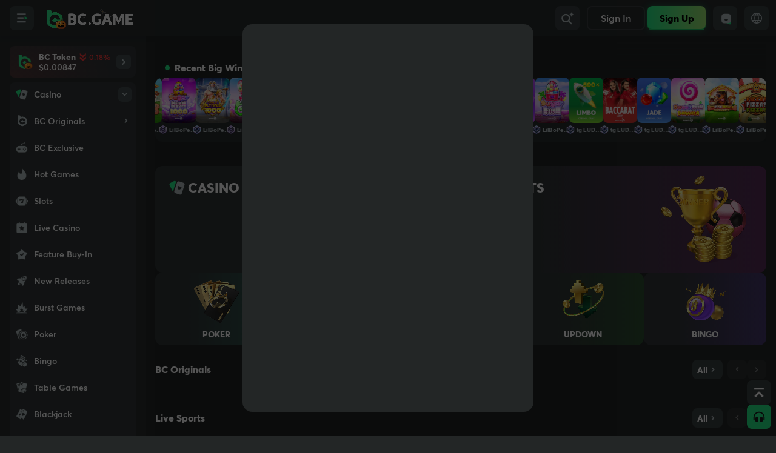

--- FILE ---
content_type: text/html
request_url: https://bc.game/provider/RedRake
body_size: 681
content:
<!doctype html><html lang="en"><head><meta charset="utf-8"/><meta name="viewport" content="width=device-width,minimum-scale=1,maximum-scale=1,user-scalable=no,initial-scale=1,viewport-fit=cover"/><meta name="theme-color" content="#232626"/><meta name="apple-mobile-web-app-capable" content="yes"/><meta name="mobile-web-app-capable" content="yes"/><meta name="apple-mobile-web-app-status-bar-style" content="black-translucent"/><meta name="apple-mobile-web-app-title" content="BC.GAME"><meta name="format-detection" content="telephone=no,email=no"/><meta http-equiv="X-UA-Compatible" content="IE=edge"/><meta name="build-time" content="1762516462423"><link rel="preconnect" href="https://bc.imgix.net" crossorigin/><link rel="dns-prefetch" href="https://bc.imgix.net"/><style>body{background-color:#f4f4f4}#start-up{width:11rem;height:11rem;background-image:url(/assets/init/init_w.png);background-size:contain;position:fixed;left:50%;top:50%;margin:-5.5rem 0 0 -5.5rem}.dark #start-up{background-image:url(/assets/init/init.png)}.dark body{background-color:#232626}#start-up.festival{background-image:url(/assets/active/init_w.png)}.dark #start-up.festival{background-image:url(/assets/active/init.png)}</style><script>const setting = localStorage.getItem('setting');
    document.documentElement.classList.toggle(
      'dark',
      setting ? JSON.parse(setting).darken : false
    );</script><script>window.OneSignalDeferred = window.OneSignalDeferred || [];</script><script type="module" crossorigin src="/assets/index-BKECnMep.js"></script><link rel="modulepreload" crossorigin href="/assets/vendor-CR7NILRE.js"><link rel="modulepreload" crossorigin href="/assets/common-D8ZLvMg_.js"><link rel="manifest" href="/manifest.webmanifest"></head><body><noscript>You need to enable JavaScript to run this app.</noscript><noscript><iframe src="https://www.googletagmanager.com/ns.html?id=GTM-TR7QDQDP" height="0" width="0" style="display:none;visibility:hidden"></iframe></noscript><div id="root"></div><div id="start-up" class="festival"></div><link rel="stylesheet" href="/assets/index-D19VCw83.css" id="css-main" crossorigin></body></html>

--- FILE ---
content_type: text/html; charset=utf-8
request_url: https://socketv4.bc.game/test/?p=0119a5f66a815
body_size: -217
content:
e51d62e4063a6b6c19a5f66aae1

--- FILE ---
content_type: text/css
request_url: https://bc.game/assets/Application-jJXkwSdb.css
body_size: 1580
content:
.color_icon_img{background:url(/assets/coloricon-B3pHV5Cn.png) no-repeat top left;width:32px;height:32px}.color_icon_img.color_icon_img_yellow{background-image:url(/assets/coloricon_y-CU6-z2cb.png)}.color_icon_img.bcpoker_g_w{background-position:0 0}.color_icon_img.bcpoker_g{background-position:-32px 0}.color_icon_img.bcpoker_w{background-position:0 -32px}.color_icon_img.bcpoker{background-position:-32px -32px}.color_icon_img.bingo_w{background-position:-64px 0}.color_icon_img.bingo{background-position:-64px -32px}.color_icon_img.casino_g_w{background-position:0 -64px}.color_icon_img.casino_g{background-position:-32px -64px}.color_icon_img.casino_p_w{background-position:-64px -64px}.color_icon_img.casino_p{background-position:-96px 0}.color_icon_img.casino_w{background-position:-96px -32px}.color_icon_img.casino{background-position:-96px -64px}.color_icon_img.chat_g_w{background-position:0 -96px}.color_icon_img.chat_g{background-position:-32px -96px}.color_icon_img.chat_p_w{background-position:-64px -96px}.color_icon_img.chat_p{background-position:-96px -96px}.color_icon_img.chat_w{background-position:-128px 0}.color_icon_img.chat{background-position:-128px -32px}.color_icon_img.explore_g_w{background-position:-128px -64px}.color_icon_img.explore_g{background-position:-128px -96px}.color_icon_img.explore_p_w{background-position:0 -128px}.color_icon_img.explore_p{background-position:-32px -128px}.color_icon_img.explore_w{background-position:-64px -128px}.color_icon_img.explore{background-position:-96px -128px}.color_icon_img.lottery_g_w{background-position:-128px -128px}.color_icon_img.lottery_g{background-position:-160px 0}.color_icon_img.lottery_w{background-position:-160px -32px}.color_icon_img.lottery{background-position:-160px -64px}.color_icon_img.menu_g_w{background-position:-160px -96px}.color_icon_img.menu_g{background-position:-160px -128px}.color_icon_img.menu_p_w{background-position:0 -160px}.color_icon_img.menu_p{background-position:-32px -160px}.color_icon_img.menu_w{background-position:-64px -160px}.color_icon_img.menu{background-position:-96px -160px}.color_icon_img.promotion_g_w{background-position:-128px -160px}.color_icon_img.promotion_g{background-position:-160px -160px}.color_icon_img.promotion_w{background-position:-192px 0}.color_icon_img.promotion{background-position:-192px -32px}.color_icon_img.racing_w{background-position:-192px -64px}.color_icon_img.racing{background-position:-192px -96px}.color_icon_img.sports_g_w{background-position:-192px -128px}.color_icon_img.sports_g{background-position:-192px -160px}.color_icon_img.sports_p_w{background-position:0 -192px}.color_icon_img.sports_p{background-position:-32px -192px}.color_icon_img.sports_w{background-position:-64px -192px}.color_icon_img.sports{background-position:-96px -192px}.color_icon_img.trading_g_w{background-position:-128px -192px}.color_icon_img.trading_g{background-position:-160px -192px}.color_icon_img.trading_w{background-position:-192px -192px}.color_icon_img.trading{background-position:-224px 0}.color_icon_img.hot_w{background-position:0 -224px;width:45px;height:18px}.color_icon_img.hot{background-position:-45px -224px;width:45px;height:18px}.color_icon_img.new_w{background-position:-90px -224px;width:45px;height:18px}.color_icon_img.new{background-position:-135px -224px;width:45px;height:18px}@media (min-resolution: 192dpi){.color_icon_img{background:url(/assets/coloricon_retina-DdcNWvCr.png) no-repeat top left;background-size:256px 242px}.color_icon_img.color_icon_img_yellow{background-image:url(/assets/coloricon_y_retina-Bmpzo7NF.png)}}html{--Sidebar-Unit_bg: #f9f9f9;--Sidebar-Cell_Expandbg: rgba(50, 55, 56, .05);--Sidebar-ModeSwitcher-bg: #f9f9f9;--Sidebar-bg_layer5: #f0f2f2;--Sidebar-ListArrow-bg: #ededed}html.jbyellowtheme{--Sidebar-ListArrow-bg: #fff}html.dark{--Sidebar-Unit_bg: #323738;--Sidebar-Cell_Expandbg: rgba(255, 255, 255, .05);--Sidebar-ModeSwitcher-bg: #323738;--Sidebar-bg_layer5: #323738;--Sidebar-ListArrow-bg: #464f50}.refer-bg{background:linear-gradient(90deg,#23ee8866,#23ee8800),var(--Sidebar-Unit_bg)}.sidebar_bg{background:var(--Sidebar-Unit_bg)}.bg-arrow{background:var(--Sidebar-ListArrow-bg)}.navtoggle{background:var(--Sidebar-Unit_bg);margin-top:4px;border-radius:var(--radius-lg)}.nav-link-item-game.active,.game-link-item-active,.game-link-item-ingame,.nav-link-item.nav-link-item-active{background:linear-gradient(90deg,rgba(var(--brand) / .2),#23ee8800 83.86%),var(--Sidebar-Cell_Expandbg)}.nav-link-item-game.active span,.game-link-item-active span,.nav-link-item.nav-link-item-active span{color:rgb(var(--brand))!important}.toggle-link-item{display:flex;height:2.75rem;width:100%;cursor:pointer;align-items:center;overflow:hidden;border-radius:var(--radius-lg);padding:0 .75rem}.toggle-link-item.toggle-link-item-open{background:var(--Sidebar-Cell_Expandbg)}.toggle-link-item.toggle-link-item-active{background:linear-gradient(90deg,rgba(var(--brand) / .2),#23ee8800)}.toggle-link-item-open.toggle-link-item-active{background:linear-gradient(90deg,rgba(var(--brand) / .2),#23ee8800),var(--Sidebar-Cell_Expandbg)}.toggle-link-item.toggle-link-item-active span{color:rgb(var(--brand))!important}.sidebar_bg_sp .nav-link-item:first-child{margin-top:0}.side-nav-item .icon-wrap .icon{width:32px;height:32px;transform:scale(.8)}@media screen and (min-width: 645px){.toggle-link-item:hover .sp-color-icon{fill:rgb(var(--primary))}.toggle-link-item{transition:height .3s ease;height:2.5rem;padding:0}.game-link-item:hover,.side-nav-item:hover,.toggle-link-item:hover,.nav-link-item:hover{background:linear-gradient(90deg,rgba(var(--brand) / .2),#23ee8800),var(--Sidebar-Cell_Expandbg)}.game-link-item:hover span,.side-nav-item:hover span,.toggle-link-item:hover span,.nav-link-item:hover span{color:rgb(var(--primary))}.header-nav-item:hover{background:var(--Sidebar-bg_layer5)}.header-nav-item:hover .icon{fill:rgb(var(--primary))}.side-nav-item .icon-wrap .icon{transform:scale(.75)}}.jbyellowtheme body:not(.side-fold) div:not(.sidebar_token)>.nav-link-item,.jbyellowtheme body:not(.side-fold) .nav-link-item-game{width:calc(100% - 16px);margin:2px 8px}.jbyellowtheme body div:not(.sidebar_token)>.nav-link-item:first-child,.jbyellowtheme body div:not(.sidebar_token)>.nav-link-item-game:first-child{margin-top:8px}.jbyellowtheme body div:not(.sidebar_token)>.nav-link-item:last-child{margin-bottom:8px}.jbyellowtheme .game-item svg{color:#fff}.jbyellowtheme .nav-link-item-game.active,.jbyellowtheme .game-link-item-active,.jbyellowtheme .game-link-item-ingame,.jbyellowtheme .nav-link-item.nav-link-item-active{background-color:rgb(var(--tab_selected));background-image:none}.jbyellowtheme .toggle-link-item-open.toggle-link-item-active{background-color:var(--Sidebar-Unit_bg);background-image:none}.jbyellowtheme .toggle-link-item.toggle-link-item-open{background:var(--Sidebar-Unit_bg);border-bottom:.5px solid var(--third);border-bottom-left-radius:0;border-bottom-right-radius:0}.jbyellowtheme .toggle-link-item.toggle-link-item-active{background-color:var(--Sidebar-Unit_bg);background-image:none;color:rgb(var(--brand))}@media screen and (min-width: 645px){.jbyellowtheme .game-link-item:hover,.jbyellowtheme .side-nav-item:hover,.jbyellowtheme .toggle-link-item:hover,.jbyellowtheme .nav-link-item:hover{background-color:#f5f5f5;background-image:none}.jbyellowtheme.dark .game-link-item:hover,.jbyellowtheme.dark .side-nav-item:hover,.jbyellowtheme.dark .toggle-link-item:hover,.jbyellowtheme.dark .nav-link-item:hover{background-color:rgb(var(--tab_selected));background-image:none}}._goldText_4dvye_1{background-image:linear-gradient(270deg,#fbd765,#ef9e3f);-webkit-background-clip:text;background-clip:text;color:transparent;-webkit-text-fill-color:transparent}._rewardPop_4dvye_10{background:radial-gradient(61% 78.51% at 50% 32.2%,#eeb12433,#eeb12400),#292929!important}._rewardPop_4dvye_10 ._pop-title_4dvye_20{display:none}


--- FILE ---
content_type: text/css
request_url: https://bc.game/assets/index-BlOZM8Q6.css
body_size: 1551
content:
.menu_icon_img{background:url(/assets/menuicon-Ch1Pv7zS.png) no-repeat top left;width:32px;height:32px;color:#b3bec1}.menu_icon_img.menu_icon_img_light{background-image:url(/assets/menuicon_w-ClIMGXCz.png);color:#5f6d6d}.nav-link-item:hover .menu_icon_img_normal,.nav-link-item-game:hover .menu_icon_img_normal,.toggle-link-item:hover .menu_icon_img_normal{background-image:url(/assets/menuicon_h-CXOz_6oa.png);color:#fff}.nav-link-item:hover .menu_icon_img_normal.menu_icon_img_light,.nav-link-item-game:hover .menu_icon_img_normal.menu_icon_img_light,.toggle-link-item:hover .menu_icon_img_normal.menu_icon_img_light{background-image:url(/assets/menuicon_w_h-B2vNjvS7.png);color:#000}.menu_icon_img.menu_icon_img_active{background-image:url(/assets/menuicon_g-DU-uh_o6.png);color:#24ee89}.menu_icon_img.menu_icon_img_active_light{background-image:url(/assets/menuicon_g_w-CjaDBfhZ.png);color:#2cd97d}.jbyellowtheme .menu_icon_img{background-image:url(/assets/menuicon--7Quv2XO.png)}.jbyellowtheme .menu_icon_img.menu_icon_img_light{background-image:url(/assets/menuicon_w-B57aADJM.png)}.jbyellowtheme .nav-link-item:hover .menu_icon_img_normal,.jbyellowtheme .nav-link-item-game:hover .menu_icon_img_normal,.jbyellowtheme .toggle-link-item:hover .menu_icon_img_normal{background-image:url(/assets/menuicon--7Quv2XO.png)}.jbyellowtheme .nav-link-item:hover .menu_icon_img_normal.menu_icon_img_light,.jbyellowtheme .nav-link-item-game:hover .menu_icon_img_normal.menu_icon_img_light,.jbyellowtheme .toggle-link-item:hover .menu_icon_img_normal.menu_icon_img_light{background-image:url(/assets/menuicon_w-B57aADJM.png)}.jbyellowtheme .menu_icon_img.menu_icon_img_active{background-image:url(/assets/menuicon_g-WshpNG98.png);color:#ffd400}.jbyellowtheme .menu_icon_img.menu_icon_img_active_light{background-image:url(/assets/menuicon_g_w-9yv9rhWa.png);color:#ffae00}.menu_icon_img.account{background-position:0 0}.menu_icon_img.achievement{background-position:-32px 0}.menu_icon_img.affiliate{background-position:0 -32px}.menu_icon_img.alllotteries{background-position:-32px -32px}.menu_icon_img.americanfootball{background-position:-64px 0}.menu_icon_img.at{background-position:-64px -32px}.menu_icon_img.baccarat{background-position:0 -64px}.menu_icon_img.ban_user{background-position:-32px -64px}.menu_icon_img.ban{background-position:-64px -64px}.menu_icon_img.bank{background-position:-96px 0}.menu_icon_img.barbados_royals{background-position:-96px -32px}.menu_icon_img.baseball{background-position:-96px -64px}.menu_icon_img.basketball{background-position:0 -96px}.menu_icon_img.bc_airdrop{background-position:-32px -96px}.menu_icon_img.bc_exlusive{background-position:-64px -96px}.menu_icon_img.bc_licenses{background-position:-96px -96px}.menu_icon_img.bclottery{background-position:-128px 0}.menu_icon_img.betting_insights{background-position:-128px -32px}.menu_icon_img.bingo_home{background-position:-128px -64px}.menu_icon_img.blackjack{background-position:-128px -96px}.menu_icon_img.blog{background-position:0 -128px}.menu_icon_img.bonus{background-position:-32px -128px}.menu_icon_img.boxing{background-position:-64px -128px}.menu_icon_img.burst_games{background-position:-96px -128px}.menu_icon_img.calendar{background-position:-128px -128px}.menu_icon_img.ceo_inbox{background-position:-160px 0}.menu_icon_img.challenge{background-position:-160px -32px}.menu_icon_img.colby_covington{background-position:-160px -64px}.menu_icon_img.cricket{background-position:-160px -96px}.menu_icon_img.dailycontest{background-position:-160px -128px}.menu_icon_img.darts{background-position:0 -160px}.menu_icon_img.deccan_gladiators{background-position:-32px -160px}.menu_icon_img.e_sports{background-position:-64px -160px}.menu_icon_img.fair{background-position:-96px -160px}.menu_icon_img.favorites{background-position:-128px -160px}.menu_icon_img.favorites1{background-position:-160px -160px}.menu_icon_img.featurebuy_in{background-position:-192px 0}.menu_icon_img.fifa_events{background-position:-192px -32px}.menu_icon_img.fifa{background-position:-192px -64px}.menu_icon_img.forum{background-position:-192px -96px}.menu_icon_img.futures{background-position:-192px -128px}.menu_icon_img.gamble_aware{background-position:-192px -160px}.menu_icon_img.game_shows{background-position:0 -192px}.menu_icon_img.handball{background-position:-32px -192px}.menu_icon_img.help{background-position:-64px -192px}.menu_icon_img.high_low_spread{background-position:-96px -192px}.menu_icon_img.hotgame{background-position:-128px -192px}.menu_icon_img.icehockey{background-position:-160px -192px}.menu_icon_img.independence{background-position:-192px -192px}.menu_icon_img.inform{background-position:-224px 0}.menu_icon_img.ipl{background-position:-224px -32px}.menu_icon_img.jason_derulo{background-position:-224px -64px}.menu_icon_img.krasava{background-position:-224px -96px}.menu_icon_img.kwara_united{background-position:-224px -128px}.menu_icon_img.laptop{background-position:-224px -160px}.menu_icon_img.legal{background-position:-224px -192px}.menu_icon_img.leicester_city{background-position:0 -224px}.menu_icon_img.license{background-position:-32px -224px}.menu_icon_img.lil_pump{background-position:-64px -224px}.menu_icon_img.liveevents{background-position:-96px -224px}.menu_icon_img.miami{background-position:-128px -224px}.menu_icon_img.my_bets{background-position:-160px -224px}.menu_icon_img.newreleases{background-position:-192px -224px}.menu_icon_img.notice{background-position:-224px -224px}.menu_icon_img.o_higgins{background-position:-256px 0}.menu_icon_img.pachinko{background-position:-256px -32px}.menu_icon_img.pdd{background-position:-256px -64px}.menu_icon_img.personal_verification{background-position:-256px -96px}.menu_icon_img.picksforyou{background-position:-256px -128px}.menu_icon_img.poker{background-position:-256px -160px}.menu_icon_img.popular{background-position:-256px -192px}.menu_icon_img.quest{background-position:-256px -224px}.menu_icon_img.racing{background-position:0 -256px}.menu_icon_img.recent{background-position:-32px -256px}.menu_icon_img.refer{background-position:-64px -256px}.menu_icon_img.referearn{background-position:-96px -256px}.menu_icon_img.referral_codes{background-position:-128px -256px}.menu_icon_img.roulette{background-position:-160px -256px}.menu_icon_img.sashimi_poker{background-position:-192px -256px}.menu_icon_img.slots{background-position:-224px -256px}.menu_icon_img.soccer{background-position:-256px -256px}.menu_icon_img.sponsorship{background-position:-288px 0}.menu_icon_img.sponsorships{background-position:-288px -32px}.menu_icon_img.sports_global{background-position:-288px -64px}.menu_icon_img.sports_korea{background-position:-288px -96px}.menu_icon_img.st_kitts{background-position:-288px -128px}.menu_icon_img.table_tennis{background-position:-288px -160px}.menu_icon_img.tablegame{background-position:-288px -192px}.menu_icon_img.tap_trading{background-position:-288px -224px}.menu_icon_img.tennis{background-position:-288px -256px}.menu_icon_img.themes{background-position:0 -288px}.menu_icon_img.tips_help{background-position:-32px -288px}.menu_icon_img.two_factor{background-position:-64px -288px}.menu_icon_img.up_down{background-position:-96px -288px}.menu_icon_img.vip_club{background-position:-128px -288px}.menu_icon_img.webchat{background-position:-160px -288px}.menu_icon_img.weekly_raffle{background-position:-192px -288px}@media (min-resolution: 192dpi){.menu_icon_img{background:url(/assets/menuicon_retina-BIaX_W8G.png) no-repeat top left;background-size:320px 320px}.nav-link-item:hover .menu_icon_img_normal,.toggle-link-item:hover .menu_icon_img_normal{background-image:url(/assets/menuicon_h_retina-DT0xXd_X.png)}.menu_icon_img.menu_icon_img_light{background-image:url(/assets/menuicon_w_retina-De33xbSR.png)}.nav-link-item:hover .menu_icon_img_normal.menu_icon_img_light,.toggle-link-item:hover .menu_icon_img_normal.menu_icon_img_light{background-image:url(/assets/menuicon_w_h_retina-m2ipZPWC.png)}.menu_icon_img.menu_icon_img_active{background-image:url(/assets/menuicon_g_retina-D9j3Xvg2.png)}.menu_icon_img.menu_icon_img_active_light{background-image:url(/assets/menuicon_g_w_retina-Brm_YSzt.png)}.jbyellowtheme .menu_icon_img{background-image:url(/assets/menuicon_retina-C1w_NW4F.png)}.jbyellowtheme .nav-link-item:hover .menu_icon_img_normal,.jbyellowtheme .toggle-link-item:hover .menu_icon_img_normal{background-image:url(/assets/menuicon_retina-C1w_NW4F.png)}.jbyellowtheme .menu_icon_img.menu_icon_img_light{background-image:url(/assets/menuicon_w_retina--QN3XFgw.png)}.jbyellowtheme .nav-link-item:hover .menu_icon_img_normal.menu_icon_img_light,.jbyellowtheme .toggle-link-item:hover .menu_icon_img_normal.menu_icon_img_light{background-image:url(/assets/menuicon_w_retina--QN3XFgw.png)}.jbyellowtheme .menu_icon_img.menu_icon_img_active{background-image:url(/assets/menuicon_g_retina-JqZ9K14G.png)}.jbyellowtheme .menu_icon_img.menu_icon_img_active_light{background-image:url(/assets/menuicon_g_w_retina-IqKnW_SP.png)}}


--- FILE ---
content_type: text/css
request_url: https://bc.game/assets/OriginalsGames-8zDJmc24.css
body_size: 1693
content:
.game_icon_img{background:url(/assets/gameicon-BDp0SekF.png) no-repeat top left;width:32px;height:32px}.game_icon_img.game_icon_img_light{background-image:url(/assets/gameicon_w-C16D4wg0.png)}.nav-link-item-game:hover .game_icon_img{background-image:url(/assets/gameicon_h-Cid0N16W.png)}.nav-link-item-game:hover .game_icon_img.game_icon_img_light{background-image:url(/assets/gameicon_w_h-B0rIEjv8.png)}.nav-link-item-game.active .game_icon_img,.nav-link-item-game.active:hover .game_icon_img{background-image:url(/assets/gameicon_g-DJcU4Fy3.png)}.nav-link-item-game.active .game_icon_img.game_icon_img_light,.nav-link-item-game.active:hover .game_icon_img.game_icon_img_light{background-image:url(/assets/gameicon_g_w-CZNDarAX.png)}.jbyellowtheme .game_icon_img{background-image:url(/assets/gameicon-DdICoA6O.png)}.jbyellowtheme .game_icon_img.game_icon_img_light{background-image:url(/assets/gameicon_w-CoEl2C8E.png)}.jbyellowtheme .nav-link-item-game:hover .game_icon_img{background-image:url(/assets/gameicon_h-B1GiRxfo.png)}.jbyellowtheme .nav-link-item-game:hover .game_icon_img.game_icon_img_light{background-image:url(/assets/gameicon_w_h-DkJX2hTW.png)}.jbyellowtheme .nav-link-item-game.active .game_icon_img,.jbyellowtheme .nav-link-item-game.active:hover .game_icon_img{background-image:url(/assets/gameicon_g-Dpoasqs2.png)}.jbyellowtheme .nav-link-item-game.active .game_icon_img.game_icon_img_light,.jbyellowtheme .nav-link-item-game.active:hover .game_icon_img.game_icon_img_light{background-image:url(/assets/gameicon_g_w-iM3npN3s.png)}.game_icon_img.andar_bahar{background-position:0 0}.game_icon_img.arcane_portals{background-position:-32px 0}.game_icon_img.bacarrat{background-position:0 -32px}.game_icon_img.baccarat{background-position:-32px -32px}.game_icon_img.baccaratmultiplayer{background-position:-64px 0}.game_icon_img.bc_bingo{background-position:-64px -32px}.game_icon_img.bc_blackjack_c{background-position:0 -64px}.game_icon_img.bc_blackjack_d{background-position:-32px -64px}.game_icon_img.bc_blackjack_salon_privee{background-position:-64px -64px}.game_icon_img.bc_hot_mania{background-position:-96px 0}.game_icon_img.bc_originallogo{background-position:-96px -32px}.game_icon_img.bc_poker{background-position:-96px -64px}.game_icon_img.bc_speed_blackjack{background-position:0 -96px}.game_icon_img.bc_vip_blackjack_2{background-position:-32px -96px}.game_icon_img.bc87{background-position:-64px -96px}.game_icon_img.bcblackjacka{background-position:-96px -96px}.game_icon_img.bcblackjackb{background-position:-128px 0}.game_icon_img.bcgamevipblackjack{background-position:-128px -32px}.game_icon_img.bconeblackjack{background-position:-128px -64px}.game_icon_img.bcspeedbaccarat{background-position:-128px -96px}.game_icon_img.beauties{background-position:0 -128px}.game_icon_img.blackjack{background-position:-32px -128px}.game_icon_img.bullet{background-position:-64px -128px}.game_icon_img.bz{background-position:-96px -128px}.game_icon_img.cave{background-position:-128px -128px}.game_icon_img.clash_cash{background-position:-160px 0}.game_icon_img.classicdice{background-position:-160px -32px}.game_icon_img.coinflip{background-position:-160px -64px}.game_icon_img.color_game{background-position:-160px -96px}.game_icon_img.crash{background-position:-160px -128px}.game_icon_img.cursed_clown{background-position:0 -160px}.game_icon_img.cursed_doll{background-position:-32px -160px}.game_icon_img.cyberpunk{background-position:-64px -160px}.game_icon_img.deadliestsea{background-position:-96px -160px}.game_icon_img.doggyminer{background-position:-128px -160px}.game_icon_img.double{background-position:-160px -160px}.game_icon_img.dragonquest{background-position:-192px 0}.game_icon_img.dragonslayer{background-position:-192px -32px}.game_icon_img.fast_crash{background-position:-192px -64px}.game_icon_img.fastparity{background-position:-192px -96px}.game_icon_img.fish_prawn_crab{background-position:-192px -128px}.game_icon_img.ghost_boo_nanza{background-position:-192px -160px}.game_icon_img.gold_of_olympus{background-position:0 -192px}.game_icon_img.golden_year{background-position:-32px -192px}.game_icon_img.hashdice{background-position:-64px -192px}.game_icon_img.hilo{background-position:-96px -192px}.game_icon_img.hotpot{background-position:-128px -192px}.game_icon_img.jacks_crypt{background-position:-160px -192px}.game_icon_img.jade{background-position:-192px -192px}.game_icon_img.jb_originallogo{background-position:-224px 0}.game_icon_img.johnwild_default{background-position:-224px -32px}.game_icon_img.keno{background-position:-224px -64px}.game_icon_img.kenomultiplayer{background-position:-224px -96px}.game_icon_img.korean_super_speed_baccarat{background-position:-224px -128px}.game_icon_img.left_4_cash{background-position:-224px -160px}.game_icon_img.limbo{background-position:-224px -192px}.game_icon_img.lucky_ranch{background-position:0 -224px}.game_icon_img.magic_mine{background-position:-32px -224px}.game_icon_img.mines{background-position:-64px -224px}.game_icon_img.monster_hunter{background-position:-96px -224px}.game_icon_img.nezha{background-position:-128px -224px}.game_icon_img.piece_of_cash{background-position:-160px -224px}.game_icon_img.pinball_guessing{background-position:-192px -224px}.game_icon_img.plinko{background-position:-224px -224px}.game_icon_img.reel_big_catch{background-position:-256px 0}.game_icon_img.rhino_robbery{background-position:-256px -32px}.game_icon_img.ringoffortune{background-position:-256px -64px}.game_icon_img.roulette{background-position:-256px -96px}.game_icon_img.roulettemultiplayer{background-position:-256px -128px}.game_icon_img.runaway_zombies{background-position:-256px -160px}.game_icon_img.samurai_clash{background-position:-256px -192px}.game_icon_img.sea_of_olympus_1000{background-position:-256px -224px}.game_icon_img.sic_bo{background-position:0 -256px}.game_icon_img.sicbo{background-position:-32px -256px}.game_icon_img.speed_baccarat{background-position:-64px -256px}.game_icon_img.starshine_princess{background-position:-96px -256px}.game_icon_img.stellar_rush{background-position:-128px -256px}.game_icon_img.sugar_fiesta_1000{background-position:-160px -256px}.game_icon_img.sword{background-position:-192px -256px}.game_icon_img.symbiote{background-position:-224px -256px}.game_icon_img.teen_patti_multiplayer{background-position:-256px -256px}.game_icon_img.teen_patti{background-position:-288px 0}.game_icon_img.tim_larry{background-position:-288px -32px}.game_icon_img.towerlegend{background-position:-288px -64px}.game_icon_img.trading{background-position:-288px -96px}.game_icon_img.twist{background-position:-288px -128px}.game_icon_img.ultimatedice{background-position:-288px -160px}.game_icon_img.videopoker{background-position:-288px -192px}.game_icon_img.wheel{background-position:-288px -224px}.game_icon_img.wizards_academy{background-position:-288px -256px}.game_icon_img.wukong{background-position:0 -288px}@media (min-resolution: 192dpi){.game_icon_img{background:url(/assets/gameicon_retina-DtDIrYu9.png) no-repeat top left;background-size:320px 320px}.nav-link-item-game:hover .game_icon_img{background-image:url(/assets/gameicon_h_retina-CNg4WzLi.png)}.game_icon_img.game_icon_img_light{background-image:url(/assets/gameicon_w_retina-BdE2F_Rq.png)}.nav-link-item-game:hover .game_icon_img.game_icon_img_light{background-image:url(/assets/gameicon_w_h_retina-DA5aGYl9.png)}.nav-link-item-game.active .game_icon_img,.nav-link-item-game.active:hover .game_icon_img{background-image:url(/assets/gameicon_g_retina-C2xk_g_x.png)}.nav-link-item-game.active .game_icon_img.game_icon_img_light,.nav-link-item-game.active:hover .game_icon_img.game_icon_img_light{background-image:url(/assets/gameicon_g_w_retina-BtXu_j7E.png)}.jbyellowtheme .game_icon_img{background-image:url(/assets/gameicon_retina-D8_dWxik.png)}.jbyellowtheme .game_icon_img.game_icon_img_light{background-image:url(/assets/gameicon_w_retina-BFqvuKKd.png)}.jbyellowtheme .nav-link-item-game:hover .game_icon_img{background-image:url(/assets/gameicon_h_retina-bMtaVQ-B.png)}.jbyellowtheme .nav-link-item-game:hover .game_icon_img.game_icon_img_light{background-image:url(/assets/gameicon_w_h_retina-C0T-kVTY.png)}.jbyellowtheme .nav-link-item-game.active .game_icon_img,.jbyellowtheme .nav-link-item-game.active:hover .game_icon_img{background-image:url(/assets/gameicon_g_retina-CCynoi7p.png)}.jbyellowtheme .nav-link-item-game.active .game_icon_img.game_icon_img_light,.jbyellowtheme .nav-link-item-game.active:hover .game_icon_img.game_icon_img_light{background-image:url(/assets/gameicon_g_w_retina-Bb-VH3eC.png)}}


--- FILE ---
content_type: application/javascript
request_url: https://bc.game/modules/lottery2/assets/i18n-d94f1aad.js
body_size: 357
content:
import{M as t,_}from"./manifest-0d352f84.js";const{t:i,Trans:n}=t(Object.assign({"../../locales/ar-SA/index.json":()=>_(()=>import("./index-506de982.js"),[]).then(e=>e.default),"../../locales/bn-BD/index.json":()=>_(()=>import("./index-3c415693.js"),[]).then(e=>e.default),"../../locales/de-DE/index.json":()=>_(()=>import("./index-45a4cf17.js"),[]).then(e=>e.default),"../../locales/en-IN/index.json":()=>_(()=>import("./index-72345abe.js"),[]).then(e=>e.default),"../../locales/en-US/index.json":()=>_(()=>import("./index-7a424ddb.js"),[]).then(e=>e.default),"../../locales/es-ES/index.json":()=>_(()=>import("./index-4db55147.js"),[]).then(e=>e.default),"../../locales/es-MX/index.json":()=>_(()=>import("./index-86f2203f.js"),[]).then(e=>e.default),"../../locales/fa-IR/index.json":()=>_(()=>import("./index-465bd375.js"),[]).then(e=>e.default),"../../locales/fi-FI/index.json":()=>_(()=>import("./index-6ec3ff72.js"),[]).then(e=>e.default),"../../locales/fil-PH/index.json":()=>_(()=>import("./index-a8d53f0a.js"),[]).then(e=>e.default),"../../locales/fr-FR/index.json":()=>_(()=>import("./index-fb927a61.js"),[]).then(e=>e.default),"../../locales/hi-IN/index.json":()=>_(()=>import("./index-3ed1cf43.js"),[]).then(e=>e.default),"../../locales/hy-AM/index.json":()=>_(()=>import("./index-ea4c403c.js"),[]).then(e=>e.default),"../../locales/id-ID/index.json":()=>_(()=>import("./index-ea83b56f.js"),[]).then(e=>e.default),"../../locales/it-IT/index.json":()=>_(()=>import("./index-1acc6272.js"),[]).then(e=>e.default),"../../locales/ja-JP/index.json":()=>_(()=>import("./index-9a16182c.js"),[]).then(e=>e.default),"../../locales/ko-KR/index.json":()=>_(()=>import("./index-fb2002f5.js"),[]).then(e=>e.default),"../../locales/mr-IN/index.json":()=>_(()=>import("./index-398c4db2.js"),[]).then(e=>e.default),"../../locales/ms-MY/index.json":()=>_(()=>import("./index-21c658ff.js"),[]).then(e=>e.default),"../../locales/my-MM/index.json":()=>_(()=>import("./index-68319e54.js"),[]).then(e=>e.default),"../../locales/pl-PL/index.json":()=>_(()=>import("./index-d1867eab.js"),[]).then(e=>e.default),"../../locales/pt-BR/index.json":()=>_(()=>import("./index-64809c25.js"),[]).then(e=>e.default),"../../locales/ru-RU/index.json":()=>_(()=>import("./index-690afd88.js"),[]).then(e=>e.default),"../../locales/ta-IN/index.json":()=>_(()=>import("./index-8b3a39ef.js"),[]).then(e=>e.default),"../../locales/te-IN/index.json":()=>_(()=>import("./index-5b37187c.js"),[]).then(e=>e.default),"../../locales/th-TH/index.json":()=>_(()=>import("./index-bb8a00a6.js"),[]).then(e=>e.default),"../../locales/tr-TR/index.json":()=>_(()=>import("./index-efd27c43.js"),[]).then(e=>e.default),"../../locales/uk-UA/index.json":()=>_(()=>import("./index-10b0e065.js"),[]).then(e=>e.default),"../../locales/ur-PK/index.json":()=>_(()=>import("./index-01cabdd2.js"),[]).then(e=>e.default),"../../locales/vi-VN/index.json":()=>_(()=>import("./index-bafaaba7.js"),[]).then(e=>e.default),"../../locales/zh-CN/index.json":()=>_(()=>import("./index-2383dbd7.js"),[]).then(e=>e.default),"../../locales/zh-TW/index.json":()=>_(()=>import("./index-5362bd5f.js"),[]).then(e=>e.default)}));export{n as T,i as t};


--- FILE ---
content_type: application/javascript
request_url: https://bc.game/modules/bonus2/assets/countdown-99d5b32d.js
body_size: 506
content:
import{b as U,d as y,i as g,c as S,t as $}from"./web-a76716de.js";import{a7 as I,c as w}from"./manifest-bc05b511.js";import{a as E}from"./index-7c104827.js";import{j as P,c as b,d as F,F as j,S as k}from"./solid-js-871c99e1.js";var D=$("<span>"),T=$("<span> ");const H=n=>{const[s,q]=P(n,["expiresInMS","maxUnit"]),C=b(()=>E(s.expiresInMS)),i=I(C);function _(e){var l,o,m,u,d,h,f,x,v;const t=[{name:"d",value:(o=(l=e())==null?void 0:l.days)!=null?o:0},{name:"h",value:(u=(m=e())==null?void 0:m.hours)!=null?u:0},{name:"m",value:(h=(d=e())==null?void 0:d.minutes)!=null?h:0},{name:"s",value:(x=(f=e())==null?void 0:f.seconds)!=null?x:0}],a=(v=s.maxUnit)!=null?v:3,r=t.length-a,c=Math.min(r,Math.max(0,t.findIndex(M=>M.value>0)));return t.slice(c,c+a)}const p=()=>{var e;(e=n.onExpired)==null||e.call(n)};return F(()=>{const e=i();e&&e.days===0&&e.hours===0&&e.minutes===0&&e.seconds===0&&setTimeout(()=>{p()},1e3)}),(()=>{var e=D();return U(e,y(n,{get class(){return w(n.class,"text-primary")}}),!1,!0),g(e,S(j,{get each(){return _(i)},children:t=>S(k,{get when(){return n.children},get fallback(){return(()=>{var a=T(),r=a.firstChild;return g(a,()=>`${t.value===0?String(t.value):String(t.value).padStart(2,"0")}${t.name}`,r),a})()},get children(){return n.children(t)}})})),e})()};export{H as C};


--- FILE ---
content_type: application/javascript
request_url: https://bc.game/modules/bonus2/assets/web-a76716de.js
body_size: 605
content:
const e=globalThis._bc,{Aliases:s,Assets:t,ChildProperties:r,DOMElements:a,DelegatedEvents:n,Dynamic:i,ErrorBoundary:o,For:d,Hydration:l,HydrationScript:c,Index:g,Match:y,NoHydration:p,Portal:S,Properties:m,RequestContext:u,SVGElements:E,SVGNamespace:h,Show:v,Suspense:A,SuspenseList:H,Switch:N,addEventListener:P,assign:b,classList:x,className:D,clearDelegatedEvents:L,createComponent:M,delegateEvents:T,dynamicProperty:f,effect:C,escape:k,generateHydrationScript:w,getAssets:R,getHydrationKey:q,getNextElement:G,getNextMarker:K,getNextMatch:O,getOwner:V,getPropAlias:_,getRequestEvent:j,hydrate:B,innerHTML:F,insert:I,isDev:z,isServer:J,memo:Q,mergeProps:U,render:W,renderToStream:X,renderToString:Y,renderToStringAsync:Z,resolveSSRNode:$,runHydrationEvents:ee,setAttribute:se,setAttributeNS:te,setProperty:re,spread:ae,ssr:ne,ssrAttribute:ie,ssrClassList:oe,ssrElement:de,ssrHydrationKey:le,ssrSpread:ce,ssrStyle:ge,style:ye,template:pe,untrack:Se,use:me,useAssets:ue}=e.h0lnfr;export{i as D,S as P,D as a,ae as b,M as c,U as d,C as e,T as f,Se as g,ye as h,I as i,P as j,J as k,x as l,Q as m,W as r,se as s,pe as t,me as u};


--- FILE ---
content_type: application/javascript
request_url: https://bc.game/modules/lottery2/assets/debounce-f7740f4e.js
body_size: 336
content:
import{r as S,i as y}from"./isObject-909534d5.js";import{t as b}from"./toNumber-e58af95e.js";var R=function(){return S.Date.now()};const h=R;var A="Expected a function",F=Math.max,N=Math.min;function j(x,i,a){var u,o,m,f,e,r,d=0,E=!1,c=!1,g=!0;if(typeof x!="function")throw new TypeError(A);i=b(i)||0,y(a)&&(E=!!a.leading,c="maxWait"in a,m=c?F(b(a.maxWait)||0,i):m,g="trailing"in a?!!a.trailing:g);function v(n){var t=u,l=o;return u=o=void 0,d=n,f=x.apply(l,t),f}function p(n){return d=n,e=setTimeout(s,i),E?v(n):f}function C(n){var t=n-r,l=n-d,W=i-t;return c?N(W,m-l):W}function k(n){var t=n-r,l=n-d;return r===void 0||t>=i||t<0||c&&l>=m}function s(){var n=h();if(k(n))return I(n);e=setTimeout(s,C(n))}function I(n){return e=void 0,g&&u?v(n):(u=o=void 0,f)}function L(){e!==void 0&&clearTimeout(e),d=0,u=r=o=e=void 0}function M(){return e===void 0?f:I(h())}function T(){var n=h(),t=k(n);if(u=arguments,o=this,r=n,t){if(e===void 0)return p(r);if(c)return clearTimeout(e),e=setTimeout(s,i),v(r)}return e===void 0&&(e=setTimeout(s,i)),f}return T.cancel=L,T.flush=M,T}export{j as d};


--- FILE ---
content_type: application/javascript
request_url: https://bc.game/modules/wallet2/assets/index-64ccfdc5.js
body_size: 2790
content:
var D=Object.defineProperty,U=Object.defineProperties;var V=Object.getOwnPropertyDescriptors;var L=Object.getOwnPropertySymbols;var J=Object.prototype.hasOwnProperty,R=Object.prototype.propertyIsEnumerable;var z=(r,t,e)=>t in r?D(r,t,{enumerable:!0,configurable:!0,writable:!0,value:e}):r[t]=e,B=(r,t)=>{for(var e in t||(t={}))J.call(t,e)&&z(r,e,t[e]);if(L)for(var e of L(t))R.call(t,e)&&z(r,e,t[e]);return r},I=(r,t)=>U(r,V(t));var b=(r,t,e)=>new Promise((i,u)=>{var s=c=>{try{m(e.next(c))}catch(o){u(o)}},p=c=>{try{m(e.throw(c))}catch(o){u(o)}},m=c=>c.done?i(c.value):Promise.resolve(c.value).then(s,p);m((e=e.apply(r,t)).next())});import{i as a,c as l,t as d,D as G,m as K,f as A,s as N,e as Y,b as q}from"./web-6f548a65.js";import{e as Q,c as X,F as Z,o as ee,g as te,b as ae}from"./solid-js-640b7463.js";import{a as re}from"./router-dc3a1333.js";import{L as le,$ as se,S as ie,c as v,I as h,B as w,k as ne,A as ce}from"./manifest-f003e39b.js";import{t as n}from"./i18n-a28967f2.js";import{f as oe}from"./utils-36d84ad1.js";import{u as de,f as O,s as g,a as pe}from"./store-e6aaeb7b.js";import{c as me}from"./data-728d4ec4.js";import{L as T}from"./Image-f19506df.js";import"./store-2ed2b91e.js";const fe="/modules/wallet2/assets/headerLogo-3606f0ea.png",ge="/modules/wallet2/assets/headerLogopc-0c17ffae.png";var ue=d("<div>"),he=d('<div class="absolute bottom-0 flex justify-center overflow-hidden rounded-full px-2 text-primary_brand inset-x-4 py-0.5"><div class="scale-75 whitespace-nowrap text-xs font-extrabold leading-none">'),xe=d("<span> "),be=d("<span>"),we=d('<div class="h-39 relative flex flex-wrap items-center justify-between gap-1 overflow-hidden rounded-lg bg-layer4 p-3 pr-4 sm:pl-18 md:h-32"style="background-image:linear-gradient(90deg, rgba(36, 238, 137, 0.1) 0%, rgba(36, 238, 137, 0.1) 24%, rgba(36, 238, 137, 0) 44.44%)"><picture class="absolute -left-3 -top-3 sm:left-0"><source media=(min-width:640px)><source media=(min-width:200px)><img src=""alt=logo class="relative w-32 top-[0.7rem] object-contain"></picture><div class="z-10 flex w-full gap-3 rounded-lg p-3 bg-layer2/20 backdrop-blur-sm sm:w-auto lg:backdrop-filter-none dark:bg-[#00000033]"><div class=flex-1><div class="text-base font-extrabold leading-5 mb-0.5"></div><div class="flex flex-col sm:flex-row"><div><span class="mr-2 text-primary"></span><span class=mr-2></span></div><div class="flex items-center gap-2 text-xs"><div><span class=text-secondary>: </span><span class=text-white>$</span></div><div><span class=text-secondary>: </span><span class=text-white>62,358</span></div></div></div></div></div><div class="flex w-full gap-1 sm:w-auto"><a class="flex-1 sm:min-w-40 sm:flex-none"href=/events/bc-token-landing></a><a class="flex-1 sm:min-w-40 sm:flex-none"href=https://whitepaper.bc.game/bc-white-paper/overview/about-bc.game target=_blank></a><a class="flex-1 sm:min-w-40 sm:flex-none"href=https://solscan.io/token/BCNT4t3rv5Hva8RnUtJUJLnxzeFAabcYp8CghC1SmWin target=_blank>'),ve=d('<div class="bc-token-container flex flex-col text-base gap-4">'),_e=d('<div class="center min-h-100">');function $e(){const r=X(()=>[{path:"/wallet/bc",activePath:"/wallet/bc",icon:"rollover",text:n("Overview"),replace:!0},{path:"/wallet/bc/swap",activePath:"/wallet/bc/swap",icon:"swap",text:n("Trade"),replace:!0},!se.isOfflineAgent&&{path:"/wallet/bc/vault?currency=BC&type=bill&billtype=Vault&time=604800000&assets=BC",activePath:"/wallet/bc/vault",icon:"stake",text:n("Vault Pro"),replace:!0},{path:"/wallet/bc/lottery",activePath:"/wallet/bc/lottery",icon:"lottery",text:n("Lottery"),replace:!0}].filter(e=>!!e)),t=re();return l(ie,{class:"top-1 flex w-full rounded-lg z-100 h-12 bg-[rgba(228,230,231,1)] sm:top-15 sm:w-[38rem] md:static md:my-0 md:py-0 dark:!bg-layer4",get children(){return l(Z,{get each(){return r()},children:e=>{const i=!!e.path;return l(G,K({component:i?ce:"div",get class(){return v("relative flex-1 gap-1 rounded-lg p-2 text-center text-sm center md:basis-1/3",i&&"fix-light-hover transition-all btn-like",t.pathname.replace(/\/$/,"")===e.activePath?"text-white bg-tab_selected":"text-secondary")}},()=>i?{href:e.path,replace:e.replace}:{},{get children(){return[l(h,{get name(){return e.icon},class:"size-5 fill-secondary"}),(()=>{var s=ue();return a(s,()=>e.text),s})(),A(()=>!i&&(()=>{var s=he(),p=s.firstChild;return s.style.setProperty("background-image","linear-gradient(90deg, #9FE871 0%, #24EE89 100%)"),a(p,()=>n("Upcoming")),s})())]}}))}})}})}function ye(){function r(){return b(this,null,function*(){const t=(yield me.initial(1e3,"500ms")).data,e=t[t.length-1];pe("wsPrice",i=>I(B({},i),{price:Number(e.c),trend:Number(e.p),liveTime:Date.now()}))})}return ee(()=>{O();const t=setInterval(O,10*1e3);te(()=>clearInterval(t))}),ae(()=>b(this,null,function*(){if(g.wsPrice.price===0)try{yield r()}catch(t){console.log("error",t)}})),(()=>{var t=we(),e=t.firstChild,i=e.firstChild,u=i.nextSibling,s=e.nextSibling,p=s.firstChild,m=p.firstChild,c=m.nextSibling,o=c.firstChild,_=o.firstChild,$=_.nextSibling,F=o.nextSibling,y=F.firstChild,x=y.firstChild,E=x.firstChild,C=x.nextSibling;C.firstChild;var H=y.nextSibling,k=H.firstChild,M=k.firstChild,W=s.nextSibling,S=W.firstChild,P=S.nextSibling,j=P.nextSibling;return N(i,"srcset",ge),N(u,"srcset",fe),a(s,l(T,{class:"size-10 bg-alw_dark/50 py-[0.3rem] max-sm:mt-[0.3rem] max-sm:size-12"}),p),a(m,()=>n("__COIN__ Token",{COIN:"BC"})),a(_,()=>`$${g.wsPrice.price}`),a(o,l(h,{name:"double_arrow",get class(){return v("mr-0.5 size-4",g.wsPrice.trend<0?"-rotate-90":"rotate-90")}}),$),a($,()=>`${(Math.abs(g.wsPrice.trend)*100).toFixed(2)}%`),a(x,()=>n("24h Vol"),E),a(C,()=>oe(g.summary.vol),null),a(k,()=>n("Holders"),M),a(S,l(w,{type:"second",class:"h-10 w-full gap-1 rounded-lg text-sm text-brand",style:{"background-image":"linear-gradient(90deg, rgba(35, 238, 136, 0.6) 0%, rgba(35, 238, 136, 0.05) 100%)"},get children(){return[l(T,{class:"size-4 text-brand"}),(()=>{var f=xe();return f.firstChild,a(f,()=>n("What's __COIN__",{COIN:"$BC"}),null),f})()]}})),a(P,l(w,{type:"second",class:"h-10 w-full gap-1 rounded-lg text-sm text-primary",get children(){return[l(h,{name:"whitepaper",class:"size-5 fill-primary"}),(()=>{var f=be();return a(f,()=>n("Whitepaper")),f})()]}})),a(j,l(w,{type:"second",class:"h-10 w-full gap-1 rounded-lg text-sm text-primary",get children(){return[l(h,{name:"contract",class:"size-5 fill-primary"}),A(()=>n("Contract"))]}})),Y(()=>q(o,v("flex items-center text-xs",g.wsPrice.trend<0?"text-error":"text-success"))),t})()}function Ae(r){return de(),(()=>{var t=ve();return a(t,l(ye,{}),null),a(t,l($e,{}),null),a(t,l(Q,{get fallback(){return(()=>{var e=_e();return a(e,l(le,{})),e})()},get children(){return r.children}}),null),t})()}ne();export{Ae as default};


--- FILE ---
content_type: application/javascript
request_url: https://bc.game/modules/bonus2/assets/index-1a561e88.js
body_size: -31
content:
import{c as r,d as a}from"./web-a76716de.js";import{B as e,c as m}from"./manifest-bc05b511.js";import{j as n}from"./solid-js-871c99e1.js";const i=o=>{const[s,t]=n(o,["class"]);return r(e,a(t,{size:"m",get class(){return m("!h-auto !min-h-10 w-full break-words text-base font-extrabold",s.class)}}))};export{i as C};


--- FILE ---
content_type: application/javascript
request_url: https://bc.game/modules/bonus2/remoteEntry.js
body_size: -154
content:
import{az as f}from"./assets/manifest-bc05b511.js";export{f as default};


--- FILE ---
content_type: application/javascript
request_url: https://bc.game/modules/games2/assets/use-coin-format-5b8519a3.js
body_size: -44
content:
import{T as r,ae as i,D as o}from"./manifest-c46762cd.js";function c(){return{coinFormat:r.printCurrency.bind(r),coinFormatWithPrecision:(e,n)=>i.clearFloatZero(new o(e).todp(r.getPrecision(n)+1,o.ROUND_DOWN).toFixed()),coinPureNumber:r.convertCurrency.bind(r)}}export{c as u};


--- FILE ---
content_type: application/javascript
request_url: https://bc.game/assets/common-D8ZLvMg_.js
body_size: 144617
content:
import{a as animate$1,i as isFunction,w as withControls,A as Animation,L as Long,c as createRoot,d as delegateEvents,b as createSignal,e as createContext,f as createStore,g as createComputed,h as createEffect,j as batch,k as createComponent,l as getOwner,o as onCleanup,m as createMemo,n as createResource,p as getListener,q as mergeProps,s as splitProps,r as axios,u as untrack,t as useContext,v as template,x as insert,y as spread,z as children,B as runWithOwner,C as A$2,D as createRenderEffect,E as className,F as setAttribute,G as For,H as addEventListener$1,I as memo$2,J as use,K as createSelector,M as useTransition,N as onMount,O as useCurrentMatches,P as useLocation,Q as sharedConfig,$ as $TRACK,R as on$1,S as createUniqueId,T as reconcile,U as lazy,V as useNavigate$1,W as gsapWithCSS,X as Show,Y as Switch$1,Z as Match,_ as style,a0 as Index,a1 as Suspense,a2 as Portal,a3 as ErrorBoundary,a4 as useBeforeLeave$1,a5 as Router,a6 as classList,a7 as unwrap,a8 as createRouter,a9 as useSearchParams}from"./vendor-CR7NILRE.js";const scriptRel="modulepreload",assetsURL=function(M){return"/"+M},seen={},__vitePreload=function(O,L,I){let N=Promise.resolve();if(L&&L.length>0){document.getElementsByTagName("link");const _=document.querySelector("meta[property=csp-nonce]"),H=_?.nonce||_?.getAttribute("nonce");N=Promise.allSettled(L.map(K=>{if(K=assetsURL(K),K in seen)return;seen[K]=!0;const z=K.endsWith(".css"),W=z?'[rel="stylesheet"]':"";if(document.querySelector(`link[href="${K}"]${W}`))return;const G=document.createElement("link");if(G.rel=z?"stylesheet":scriptRel,z||(G.as="script"),G.crossOrigin="",G.href=K,H&&G.setAttribute("nonce",H),document.head.appendChild(G),z)return new Promise((X,Y)=>{G.addEventListener("load",X),G.addEventListener("error",()=>Y(new Error(`Unable to preload CSS for ${K}`)))})}))}function R(_){const H=new Event("vite:preloadError",{cancelable:!0});if(H.payload=_,window.dispatchEvent(H),!H.defaultPrevented)throw _}return N.then(_=>{for(const H of _||[])H.status==="rejected"&&R(H.reason);return O().catch(R)})};function animateProgress(M,O={}){return withControls([()=>{const L=new Animation(M,[0,1],O);return L.finished.catch(()=>{}),L}],O,O.duration)}function animate(M,O,L){return(isFunction(M)?animateProgress:animate$1)(M,O,L)}var define_process_env_default={},_t=Object.defineProperty,ut=M=>{throw TypeError(M)},St=(M,O,L)=>O in M?_t(M,O,{enumerable:!0,configurable:!0,writable:!0,value:L}):M[O]=L,we=(M,O,L)=>St(M,typeof O!="symbol"?O+"":O,L),ot=(M,O,L)=>O.has(M)||ut("Cannot "+L),me=(M,O,L)=>(ot(M,O,"read from private field"),L?L.call(M):O.get(M)),ke=(M,O,L)=>O.has(M)?ut("Cannot add the same private member more than once"):O instanceof WeakSet?O.add(M):O.set(M,L),$e=(M,O,L,I)=>(ot(M,O,"write to private field"),O.set(M,L),L),Re=(M,O,L)=>(ot(M,O,"access private method"),L),Ke=(M,O,L,I)=>({set _(N){$e(M,O,N)},get _(){return me(M,O,I)}}),commonjsGlobal=typeof globalThis<"u"?globalThis:typeof window<"u"?window:typeof global<"u"?global:typeof self<"u"?self:{};function getDefaultExportFromCjs(M){return M&&M.__esModule&&Object.prototype.hasOwnProperty.call(M,"default")?M.default:M}function getAugmentedNamespace(M){if(Object.prototype.hasOwnProperty.call(M,"__esModule"))return M;var O=M.default;if(typeof O=="function"){var L=function I(){return this instanceof I?Reflect.construct(O,arguments,this.constructor):O.apply(this,arguments)};L.prototype=O.prototype}else L={};return Object.defineProperty(L,"__esModule",{value:!0}),Object.keys(M).forEach(function(I){var N=Object.getOwnPropertyDescriptor(M,I);Object.defineProperty(L,I,N.get?N:{enumerable:!0,get:function(){return M[I]}})}),L}var indexMinimal={},minimal$1={},aspromise,hasRequiredAspromise;function requireAspromise(){if(hasRequiredAspromise)return aspromise;hasRequiredAspromise=1,aspromise=M;function M(O,L){for(var I=new Array(arguments.length-1),N=0,R=2,_=!0;R<arguments.length;)I[N++]=arguments[R++];return new Promise(function(H,K){I[N]=function(z){if(_)if(_=!1,z)K(z);else{for(var W=new Array(arguments.length-1),G=0;G<W.length;)W[G++]=arguments[G];H.apply(null,W)}};try{O.apply(L||null,I)}catch(z){_&&(_=!1,K(z))}})}return aspromise}var base64={},hasRequiredBase64;function requireBase64(){return hasRequiredBase64||(hasRequiredBase64=1,function(M){var O=M;O.length=function(_){var H=_.length;if(!H)return 0;for(var K=0;--H%4>1&&_.charAt(H)==="=";)++K;return Math.ceil(_.length*3)/4-K};for(var L=new Array(64),I=new Array(123),N=0;N<64;)I[L[N]=N<26?N+65:N<52?N+71:N<62?N-4:N-59|43]=N++;O.encode=function(_,H,K){for(var z=null,W=[],G=0,X=0,Y;H<K;){var J=_[H++];switch(X){case 0:W[G++]=L[J>>2],Y=(J&3)<<4,X=1;break;case 1:W[G++]=L[Y|J>>4],Y=(J&15)<<2,X=2;break;case 2:W[G++]=L[Y|J>>6],W[G++]=L[J&63],X=0;break}G>8191&&((z||(z=[])).push(String.fromCharCode.apply(String,W)),G=0)}return X&&(W[G++]=L[Y],W[G++]=61,X===1&&(W[G++]=61)),z?(G&&z.push(String.fromCharCode.apply(String,W.slice(0,G))),z.join("")):String.fromCharCode.apply(String,W.slice(0,G))};var R="invalid encoding";O.decode=function(_,H,K){for(var z=K,W=0,G,X=0;X<_.length;){var Y=_.charCodeAt(X++);if(Y===61&&W>1)break;if((Y=I[Y])===void 0)throw Error(R);switch(W){case 0:G=Y,W=1;break;case 1:H[K++]=G<<2|(Y&48)>>4,G=Y,W=2;break;case 2:H[K++]=(G&15)<<4|(Y&60)>>2,G=Y,W=3;break;case 3:H[K++]=(G&3)<<6|Y,W=0;break}}if(W===1)throw Error(R);return K-z},O.test=function(_){return/^(?:[A-Za-z0-9+/]{4})*(?:[A-Za-z0-9+/]{2}==|[A-Za-z0-9+/]{3}=)?$/.test(_)}}(base64)),base64}var eventemitter,hasRequiredEventemitter;function requireEventemitter(){if(hasRequiredEventemitter)return eventemitter;hasRequiredEventemitter=1,eventemitter=M;function M(){this._listeners={}}return M.prototype.on=function(O,L,I){return(this._listeners[O]||(this._listeners[O]=[])).push({fn:L,ctx:I||this}),this},M.prototype.off=function(O,L){if(O===void 0)this._listeners={};else if(L===void 0)this._listeners[O]=[];else for(var I=this._listeners[O],N=0;N<I.length;)I[N].fn===L?I.splice(N,1):++N;return this},M.prototype.emit=function(O){var L=this._listeners[O];if(L){for(var I=[],N=1;N<arguments.length;)I.push(arguments[N++]);for(N=0;N<L.length;)L[N].fn.apply(L[N++].ctx,I)}return this},eventemitter}var float,hasRequiredFloat;function requireFloat(){if(hasRequiredFloat)return float;hasRequiredFloat=1,float=M(M);function M(R){return typeof Float32Array<"u"?function(){var _=new Float32Array([-0]),H=new Uint8Array(_.buffer),K=H[3]===128;function z(Y,J,Z){_[0]=Y,J[Z]=H[0],J[Z+1]=H[1],J[Z+2]=H[2],J[Z+3]=H[3]}function W(Y,J,Z){_[0]=Y,J[Z]=H[3],J[Z+1]=H[2],J[Z+2]=H[1],J[Z+3]=H[0]}R.writeFloatLE=K?z:W,R.writeFloatBE=K?W:z;function G(Y,J){return H[0]=Y[J],H[1]=Y[J+1],H[2]=Y[J+2],H[3]=Y[J+3],_[0]}function X(Y,J){return H[3]=Y[J],H[2]=Y[J+1],H[1]=Y[J+2],H[0]=Y[J+3],_[0]}R.readFloatLE=K?G:X,R.readFloatBE=K?X:G}():function(){function _(K,z,W,G){var X=z<0?1:0;if(X&&(z=-z),z===0)K(1/z>0?0:2147483648,W,G);else if(isNaN(z))K(2143289344,W,G);else if(z>34028234663852886e22)K((X<<31|2139095040)>>>0,W,G);else if(z<11754943508222875e-54)K((X<<31|Math.round(z/1401298464324817e-60))>>>0,W,G);else{var Y=Math.floor(Math.log(z)/Math.LN2),J=Math.round(z*Math.pow(2,-Y)*8388608)&8388607;K((X<<31|Y+127<<23|J)>>>0,W,G)}}R.writeFloatLE=_.bind(null,O),R.writeFloatBE=_.bind(null,L);function H(K,z,W){var G=K(z,W),X=(G>>31)*2+1,Y=G>>>23&255,J=G&8388607;return Y===255?J?NaN:X*(1/0):Y===0?X*1401298464324817e-60*J:X*Math.pow(2,Y-150)*(J+8388608)}R.readFloatLE=H.bind(null,I),R.readFloatBE=H.bind(null,N)}(),typeof Float64Array<"u"?function(){var _=new Float64Array([-0]),H=new Uint8Array(_.buffer),K=H[7]===128;function z(Y,J,Z){_[0]=Y,J[Z]=H[0],J[Z+1]=H[1],J[Z+2]=H[2],J[Z+3]=H[3],J[Z+4]=H[4],J[Z+5]=H[5],J[Z+6]=H[6],J[Z+7]=H[7]}function W(Y,J,Z){_[0]=Y,J[Z]=H[7],J[Z+1]=H[6],J[Z+2]=H[5],J[Z+3]=H[4],J[Z+4]=H[3],J[Z+5]=H[2],J[Z+6]=H[1],J[Z+7]=H[0]}R.writeDoubleLE=K?z:W,R.writeDoubleBE=K?W:z;function G(Y,J){return H[0]=Y[J],H[1]=Y[J+1],H[2]=Y[J+2],H[3]=Y[J+3],H[4]=Y[J+4],H[5]=Y[J+5],H[6]=Y[J+6],H[7]=Y[J+7],_[0]}function X(Y,J){return H[7]=Y[J],H[6]=Y[J+1],H[5]=Y[J+2],H[4]=Y[J+3],H[3]=Y[J+4],H[2]=Y[J+5],H[1]=Y[J+6],H[0]=Y[J+7],_[0]}R.readDoubleLE=K?G:X,R.readDoubleBE=K?X:G}():function(){function _(K,z,W,G,X,Y){var J=G<0?1:0;if(J&&(G=-G),G===0)K(0,X,Y+z),K(1/G>0?0:2147483648,X,Y+W);else if(isNaN(G))K(0,X,Y+z),K(2146959360,X,Y+W);else if(G>17976931348623157e292)K(0,X,Y+z),K((J<<31|2146435072)>>>0,X,Y+W);else{var Z;if(G<22250738585072014e-324)Z=G/5e-324,K(Z>>>0,X,Y+z),K((J<<31|Z/4294967296)>>>0,X,Y+W);else{var Q=Math.floor(Math.log(G)/Math.LN2);Q===1024&&(Q=1023),Z=G*Math.pow(2,-Q),K(Z*4503599627370496>>>0,X,Y+z),K((J<<31|Q+1023<<20|Z*1048576&1048575)>>>0,X,Y+W)}}}R.writeDoubleLE=_.bind(null,O,0,4),R.writeDoubleBE=_.bind(null,L,4,0);function H(K,z,W,G,X){var Y=K(G,X+z),J=K(G,X+W),Z=(J>>31)*2+1,Q=J>>>20&2047,ee=4294967296*(J&1048575)+Y;return Q===2047?ee?NaN:Z*(1/0):Q===0?Z*5e-324*ee:Z*Math.pow(2,Q-1075)*(ee+4503599627370496)}R.readDoubleLE=H.bind(null,I,0,4),R.readDoubleBE=H.bind(null,N,4,0)}(),R}function O(R,_,H){_[H]=R&255,_[H+1]=R>>>8&255,_[H+2]=R>>>16&255,_[H+3]=R>>>24}function L(R,_,H){_[H]=R>>>24,_[H+1]=R>>>16&255,_[H+2]=R>>>8&255,_[H+3]=R&255}function I(R,_){return(R[_]|R[_+1]<<8|R[_+2]<<16|R[_+3]<<24)>>>0}function N(R,_){return(R[_]<<24|R[_+1]<<16|R[_+2]<<8|R[_+3])>>>0}return float}var inquire_1,hasRequiredInquire;function requireInquire(){if(hasRequiredInquire)return inquire_1;hasRequiredInquire=1,inquire_1=inquire;function inquire(moduleName){try{var mod=eval("quire".replace(/^/,"re"))(moduleName);if(mod&&(mod.length||Object.keys(mod).length))return mod}catch(M){}return null}return inquire_1}var utf8$1={},hasRequiredUtf8$1;function requireUtf8$1(){return hasRequiredUtf8$1||(hasRequiredUtf8$1=1,function(M){var O=M;O.length=function(L){for(var I=0,N=0,R=0;R<L.length;++R)N=L.charCodeAt(R),N<128?I+=1:N<2048?I+=2:(N&64512)===55296&&(L.charCodeAt(R+1)&64512)===56320?(++R,I+=4):I+=3;return I},O.read=function(L,I,N){var R=N-I;if(R<1)return"";for(var _=null,H=[],K=0,z;I<N;)z=L[I++],z<128?H[K++]=z:z>191&&z<224?H[K++]=(z&31)<<6|L[I++]&63:z>239&&z<365?(z=((z&7)<<18|(L[I++]&63)<<12|(L[I++]&63)<<6|L[I++]&63)-65536,H[K++]=55296+(z>>10),H[K++]=56320+(z&1023)):H[K++]=(z&15)<<12|(L[I++]&63)<<6|L[I++]&63,K>8191&&((_||(_=[])).push(String.fromCharCode.apply(String,H)),K=0);return _?(K&&_.push(String.fromCharCode.apply(String,H.slice(0,K))),_.join("")):String.fromCharCode.apply(String,H.slice(0,K))},O.write=function(L,I,N){for(var R=N,_,H,K=0;K<L.length;++K)_=L.charCodeAt(K),_<128?I[N++]=_:_<2048?(I[N++]=_>>6|192,I[N++]=_&63|128):(_&64512)===55296&&((H=L.charCodeAt(K+1))&64512)===56320?(_=65536+((_&1023)<<10)+(H&1023),++K,I[N++]=_>>18|240,I[N++]=_>>12&63|128,I[N++]=_>>6&63|128,I[N++]=_&63|128):(I[N++]=_>>12|224,I[N++]=_>>6&63|128,I[N++]=_&63|128);return N-R}}(utf8$1)),utf8$1}var pool_1,hasRequiredPool;function requirePool(){if(hasRequiredPool)return pool_1;hasRequiredPool=1,pool_1=M;function M(O,L,I){var N=I||8192,R=N>>>1,_=null,H=N;return function(K){if(K<1||K>R)return O(K);H+K>N&&(_=O(N),H=0);var z=L.call(_,H,H+=K);return H&7&&(H=(H|7)+1),z}}return pool_1}var longbits,hasRequiredLongbits;function requireLongbits(){if(hasRequiredLongbits)return longbits;hasRequiredLongbits=1,longbits=O;var M=requireMinimal$1();function O(R,_){this.lo=R>>>0,this.hi=_>>>0}var L=O.zero=new O(0,0);L.toNumber=function(){return 0},L.zzEncode=L.zzDecode=function(){return this},L.length=function(){return 1};var I=O.zeroHash="\0\0\0\0\0\0\0\0";O.fromNumber=function(R){if(R===0)return L;var _=R<0;_&&(R=-R);var H=R>>>0,K=(R-H)/4294967296>>>0;return _&&(K=~K>>>0,H=~H>>>0,++H>4294967295&&(H=0,++K>4294967295&&(K=0))),new O(H,K)},O.from=function(R){if(typeof R=="number")return O.fromNumber(R);if(M.isString(R))if(M.Long)R=M.Long.fromString(R);else return O.fromNumber(parseInt(R,10));return R.low||R.high?new O(R.low>>>0,R.high>>>0):L},O.prototype.toNumber=function(R){if(!R&&this.hi>>>31){var _=~this.lo+1>>>0,H=~this.hi>>>0;return _||(H=H+1>>>0),-(_+H*4294967296)}return this.lo+this.hi*4294967296},O.prototype.toLong=function(R){return M.Long?new M.Long(this.lo|0,this.hi|0,!!R):{low:this.lo|0,high:this.hi|0,unsigned:!!R}};var N=String.prototype.charCodeAt;return O.fromHash=function(R){return R===I?L:new O((N.call(R,0)|N.call(R,1)<<8|N.call(R,2)<<16|N.call(R,3)<<24)>>>0,(N.call(R,4)|N.call(R,5)<<8|N.call(R,6)<<16|N.call(R,7)<<24)>>>0)},O.prototype.toHash=function(){return String.fromCharCode(this.lo&255,this.lo>>>8&255,this.lo>>>16&255,this.lo>>>24,this.hi&255,this.hi>>>8&255,this.hi>>>16&255,this.hi>>>24)},O.prototype.zzEncode=function(){var R=this.hi>>31;return this.hi=((this.hi<<1|this.lo>>>31)^R)>>>0,this.lo=(this.lo<<1^R)>>>0,this},O.prototype.zzDecode=function(){var R=-(this.lo&1);return this.lo=((this.lo>>>1|this.hi<<31)^R)>>>0,this.hi=(this.hi>>>1^R)>>>0,this},O.prototype.length=function(){var R=this.lo,_=(this.lo>>>28|this.hi<<4)>>>0,H=this.hi>>>24;return H===0?_===0?R<16384?R<128?1:2:R<2097152?3:4:_<16384?_<128?5:6:_<2097152?7:8:H<128?9:10},longbits}var hasRequiredMinimal$1;function requireMinimal$1(){return hasRequiredMinimal$1||(hasRequiredMinimal$1=1,function(M){var O=M;O.asPromise=requireAspromise(),O.base64=requireBase64(),O.EventEmitter=requireEventemitter(),O.float=requireFloat(),O.inquire=requireInquire(),O.utf8=requireUtf8$1(),O.pool=requirePool(),O.LongBits=requireLongbits(),O.isNode=!!(typeof commonjsGlobal<"u"&&commonjsGlobal&&commonjsGlobal.process&&commonjsGlobal.process.versions&&commonjsGlobal.process.versions.node),O.global=O.isNode&&commonjsGlobal||typeof window<"u"&&window||typeof self<"u"&&self||minimal$1,O.emptyArray=Object.freeze?Object.freeze([]):[],O.emptyObject=Object.freeze?Object.freeze({}):{},O.isInteger=Number.isInteger||function(N){return typeof N=="number"&&isFinite(N)&&Math.floor(N)===N},O.isString=function(N){return typeof N=="string"||N instanceof String},O.isObject=function(N){return N&&typeof N=="object"},O.isset=O.isSet=function(N,R){var _=N[R];return _!=null&&N.hasOwnProperty(R)?typeof _!="object"||(Array.isArray(_)?_.length:Object.keys(_).length)>0:!1},O.Buffer=function(){try{var N=O.inquire("buffer").Buffer;return N.prototype.utf8Write?N:null}catch{return null}}(),O._Buffer_from=null,O._Buffer_allocUnsafe=null,O.newBuffer=function(N){return typeof N=="number"?O.Buffer?O._Buffer_allocUnsafe(N):new O.Array(N):O.Buffer?O._Buffer_from(N):typeof Uint8Array>"u"?N:new Uint8Array(N)},O.Array=typeof Uint8Array<"u"?Uint8Array:Array,O.Long=O.global.dcodeIO&&O.global.dcodeIO.Long||O.global.Long||O.inquire("long"),O.key2Re=/^true|false|0|1$/,O.key32Re=/^-?(?:0|[1-9][0-9]*)$/,O.key64Re=/^(?:[\\x00-\\xff]{8}|-?(?:0|[1-9][0-9]*))$/,O.longToHash=function(N){return N?O.LongBits.from(N).toHash():O.LongBits.zeroHash},O.longFromHash=function(N,R){var _=O.LongBits.fromHash(N);return O.Long?O.Long.fromBits(_.lo,_.hi,R):_.toNumber(!!R)};function L(N,R,_){for(var H=Object.keys(R),K=0;K<H.length;++K)(N[H[K]]===void 0||!_)&&(N[H[K]]=R[H[K]]);return N}O.merge=L,O.lcFirst=function(N){return N.charAt(0).toLowerCase()+N.substring(1)};function I(N){function R(_,H){if(!(this instanceof R))return new R(_,H);Object.defineProperty(this,"message",{get:function(){return _}}),Error.captureStackTrace?Error.captureStackTrace(this,R):Object.defineProperty(this,"stack",{value:new Error().stack||""}),H&&L(this,H)}return R.prototype=Object.create(Error.prototype,{constructor:{value:R,writable:!0,enumerable:!1,configurable:!0},name:{get:function(){return N},set:void 0,enumerable:!1,configurable:!0},toString:{value:function(){return this.name+": "+this.message},writable:!0,enumerable:!1,configurable:!0}}),R}O.newError=I,O.ProtocolError=I("ProtocolError"),O.oneOfGetter=function(N){for(var R={},_=0;_<N.length;++_)R[N[_]]=1;return function(){for(var H=Object.keys(this),K=H.length-1;K>-1;--K)if(R[H[K]]===1&&this[H[K]]!==void 0&&this[H[K]]!==null)return H[K]}},O.oneOfSetter=function(N){return function(R){for(var _=0;_<N.length;++_)N[_]!==R&&delete this[N[_]]}},O.toJSONOptions={longs:String,enums:String,bytes:String,json:!0},O._configure=function(){var N=O.Buffer;if(!N){O._Buffer_from=O._Buffer_allocUnsafe=null;return}O._Buffer_from=N.from!==Uint8Array.from&&N.from||function(R,_){return new N(R,_)},O._Buffer_allocUnsafe=N.allocUnsafe||function(R){return new N(R)}}}(minimal$1)),minimal$1}var writer,hasRequiredWriter;function requireWriter(){if(hasRequiredWriter)return writer;hasRequiredWriter=1,writer=K;var M=requireMinimal$1(),O,L=M.LongBits,I=M.base64,N=M.utf8;function R(Q,ee,te){this.fn=Q,this.len=ee,this.next=void 0,this.val=te}function _(){}function H(Q){this.head=Q.head,this.tail=Q.tail,this.len=Q.len,this.next=Q.states}function K(){this.len=0,this.head=new R(_,0,0),this.tail=this.head,this.states=null}var z=function(){return M.Buffer?function(){return(K.create=function(){return new O})()}:function(){return new K}};K.create=z(),K.alloc=function(Q){return new M.Array(Q)},M.Array!==Array&&(K.alloc=M.pool(K.alloc,M.Array.prototype.subarray)),K.prototype._push=function(Q,ee,te){return this.tail=this.tail.next=new R(Q,ee,te),this.len+=ee,this};function W(Q,ee,te){ee[te]=Q&255}function G(Q,ee,te){for(;Q>127;)ee[te++]=Q&127|128,Q>>>=7;ee[te]=Q}function X(Q,ee){this.len=Q,this.next=void 0,this.val=ee}X.prototype=Object.create(R.prototype),X.prototype.fn=G,K.prototype.uint32=function(Q){return this.len+=(this.tail=this.tail.next=new X((Q=Q>>>0)<128?1:Q<16384?2:Q<2097152?3:Q<268435456?4:5,Q)).len,this},K.prototype.int32=function(Q){return Q<0?this._push(Y,10,L.fromNumber(Q)):this.uint32(Q)},K.prototype.sint32=function(Q){return this.uint32((Q<<1^Q>>31)>>>0)};function Y(Q,ee,te){for(;Q.hi;)ee[te++]=Q.lo&127|128,Q.lo=(Q.lo>>>7|Q.hi<<25)>>>0,Q.hi>>>=7;for(;Q.lo>127;)ee[te++]=Q.lo&127|128,Q.lo=Q.lo>>>7;ee[te++]=Q.lo}K.prototype.uint64=function(Q){var ee=L.from(Q);return this._push(Y,ee.length(),ee)},K.prototype.int64=K.prototype.uint64,K.prototype.sint64=function(Q){var ee=L.from(Q).zzEncode();return this._push(Y,ee.length(),ee)},K.prototype.bool=function(Q){return this._push(W,1,Q?1:0)};function J(Q,ee,te){ee[te]=Q&255,ee[te+1]=Q>>>8&255,ee[te+2]=Q>>>16&255,ee[te+3]=Q>>>24}K.prototype.fixed32=function(Q){return this._push(J,4,Q>>>0)},K.prototype.sfixed32=K.prototype.fixed32,K.prototype.fixed64=function(Q){var ee=L.from(Q);return this._push(J,4,ee.lo)._push(J,4,ee.hi)},K.prototype.sfixed64=K.prototype.fixed64,K.prototype.float=function(Q){return this._push(M.float.writeFloatLE,4,Q)},K.prototype.double=function(Q){return this._push(M.float.writeDoubleLE,8,Q)};var Z=M.Array.prototype.set?function(Q,ee,te){ee.set(Q,te)}:function(Q,ee,te){for(var se=0;se<Q.length;++se)ee[te+se]=Q[se]};return K.prototype.bytes=function(Q){var ee=Q.length>>>0;if(!ee)return this._push(W,1,0);if(M.isString(Q)){var te=K.alloc(ee=I.length(Q));I.decode(Q,te,0),Q=te}return this.uint32(ee)._push(Z,ee,Q)},K.prototype.string=function(Q){var ee=N.length(Q);return ee?this.uint32(ee)._push(N.write,ee,Q):this._push(W,1,0)},K.prototype.fork=function(){return this.states=new H(this),this.head=this.tail=new R(_,0,0),this.len=0,this},K.prototype.reset=function(){return this.states?(this.head=this.states.head,this.tail=this.states.tail,this.len=this.states.len,this.states=this.states.next):(this.head=this.tail=new R(_,0,0),this.len=0),this},K.prototype.ldelim=function(){var Q=this.head,ee=this.tail,te=this.len;return this.reset().uint32(te),te&&(this.tail.next=Q.next,this.tail=ee,this.len+=te),this},K.prototype.finish=function(){for(var Q=this.head.next,ee=this.constructor.alloc(this.len),te=0;Q;)Q.fn(Q.val,ee,te),te+=Q.len,Q=Q.next;return ee},K._configure=function(Q){O=Q,K.create=z(),O._configure()},writer}var writer_buffer,hasRequiredWriter_buffer;function requireWriter_buffer(){if(hasRequiredWriter_buffer)return writer_buffer;hasRequiredWriter_buffer=1,writer_buffer=L;var M=requireWriter();(L.prototype=Object.create(M.prototype)).constructor=L;var O=requireMinimal$1();function L(){M.call(this)}L._configure=function(){L.alloc=O._Buffer_allocUnsafe,L.writeBytesBuffer=O.Buffer&&O.Buffer.prototype instanceof Uint8Array&&O.Buffer.prototype.set.name==="set"?function(N,R,_){R.set(N,_)}:function(N,R,_){if(N.copy)N.copy(R,_,0,N.length);else for(var H=0;H<N.length;)R[_++]=N[H++]}},L.prototype.bytes=function(N){O.isString(N)&&(N=O._Buffer_from(N,"base64"));var R=N.length>>>0;return this.uint32(R),R&&this._push(L.writeBytesBuffer,R,N),this};function I(N,R,_){N.length<40?O.utf8.write(N,R,_):R.utf8Write?R.utf8Write(N,_):R.write(N,_)}return L.prototype.string=function(N){var R=O.Buffer.byteLength(N);return this.uint32(R),R&&this._push(I,R,N),this},L._configure(),writer_buffer}var reader,hasRequiredReader;function requireReader(){if(hasRequiredReader)return reader;hasRequiredReader=1,reader=R;var M=requireMinimal$1(),O,L=M.LongBits,I=M.utf8;function N(G,X){return RangeError("index out of range: "+G.pos+" + "+(X||1)+" > "+G.len)}function R(G){this.buf=G,this.pos=0,this.len=G.length}var _=typeof Uint8Array<"u"?function(G){if(G instanceof Uint8Array||Array.isArray(G))return new R(G);throw Error("illegal buffer")}:function(G){if(Array.isArray(G))return new R(G);throw Error("illegal buffer")},H=function(){return M.Buffer?function(G){return(R.create=function(X){return M.Buffer.isBuffer(X)?new O(X):_(X)})(G)}:_};R.create=H(),R.prototype._slice=M.Array.prototype.subarray||M.Array.prototype.slice,R.prototype.uint32=function(){var G=4294967295;return function(){if(G=(this.buf[this.pos]&127)>>>0,this.buf[this.pos++]<128||(G=(G|(this.buf[this.pos]&127)<<7)>>>0,this.buf[this.pos++]<128)||(G=(G|(this.buf[this.pos]&127)<<14)>>>0,this.buf[this.pos++]<128)||(G=(G|(this.buf[this.pos]&127)<<21)>>>0,this.buf[this.pos++]<128)||(G=(G|(this.buf[this.pos]&15)<<28)>>>0,this.buf[this.pos++]<128))return G;if((this.pos+=5)>this.len)throw this.pos=this.len,N(this,10);return G}}(),R.prototype.int32=function(){return this.uint32()|0},R.prototype.sint32=function(){var G=this.uint32();return G>>>1^-(G&1)|0};function K(){var G=new L(0,0),X=0;if(this.len-this.pos>4){for(;X<4;++X)if(G.lo=(G.lo|(this.buf[this.pos]&127)<<X*7)>>>0,this.buf[this.pos++]<128)return G;if(G.lo=(G.lo|(this.buf[this.pos]&127)<<28)>>>0,G.hi=(G.hi|(this.buf[this.pos]&127)>>4)>>>0,this.buf[this.pos++]<128)return G;X=0}else{for(;X<3;++X){if(this.pos>=this.len)throw N(this);if(G.lo=(G.lo|(this.buf[this.pos]&127)<<X*7)>>>0,this.buf[this.pos++]<128)return G}return G.lo=(G.lo|(this.buf[this.pos++]&127)<<X*7)>>>0,G}if(this.len-this.pos>4){for(;X<5;++X)if(G.hi=(G.hi|(this.buf[this.pos]&127)<<X*7+3)>>>0,this.buf[this.pos++]<128)return G}else for(;X<5;++X){if(this.pos>=this.len)throw N(this);if(G.hi=(G.hi|(this.buf[this.pos]&127)<<X*7+3)>>>0,this.buf[this.pos++]<128)return G}throw Error("invalid varint encoding")}R.prototype.bool=function(){return this.uint32()!==0};function z(G,X){return(G[X-4]|G[X-3]<<8|G[X-2]<<16|G[X-1]<<24)>>>0}R.prototype.fixed32=function(){if(this.pos+4>this.len)throw N(this,4);return z(this.buf,this.pos+=4)},R.prototype.sfixed32=function(){if(this.pos+4>this.len)throw N(this,4);return z(this.buf,this.pos+=4)|0};function W(){if(this.pos+8>this.len)throw N(this,8);return new L(z(this.buf,this.pos+=4),z(this.buf,this.pos+=4))}return R.prototype.float=function(){if(this.pos+4>this.len)throw N(this,4);var G=M.float.readFloatLE(this.buf,this.pos);return this.pos+=4,G},R.prototype.double=function(){if(this.pos+8>this.len)throw N(this,4);var G=M.float.readDoubleLE(this.buf,this.pos);return this.pos+=8,G},R.prototype.bytes=function(){var G=this.uint32(),X=this.pos,Y=this.pos+G;if(Y>this.len)throw N(this,G);if(this.pos+=G,Array.isArray(this.buf))return this.buf.slice(X,Y);if(X===Y){var J=M.Buffer;return J?J.alloc(0):new this.buf.constructor(0)}return this._slice.call(this.buf,X,Y)},R.prototype.string=function(){var G=this.bytes();return I.read(G,0,G.length)},R.prototype.skip=function(G){if(typeof G=="number"){if(this.pos+G>this.len)throw N(this,G);this.pos+=G}else do if(this.pos>=this.len)throw N(this);while(this.buf[this.pos++]&128);return this},R.prototype.skipType=function(G){switch(G){case 0:this.skip();break;case 1:this.skip(8);break;case 2:this.skip(this.uint32());break;case 3:for(;(G=this.uint32()&7)!==4;)this.skipType(G);break;case 5:this.skip(4);break;default:throw Error("invalid wire type "+G+" at offset "+this.pos)}return this},R._configure=function(G){O=G,R.create=H(),O._configure();var X=M.Long?"toLong":"toNumber";M.merge(R.prototype,{int64:function(){return K.call(this)[X](!1)},uint64:function(){return K.call(this)[X](!0)},sint64:function(){return K.call(this).zzDecode()[X](!1)},fixed64:function(){return W.call(this)[X](!0)},sfixed64:function(){return W.call(this)[X](!1)}})},reader}var reader_buffer,hasRequiredReader_buffer;function requireReader_buffer(){if(hasRequiredReader_buffer)return reader_buffer;hasRequiredReader_buffer=1,reader_buffer=L;var M=requireReader();(L.prototype=Object.create(M.prototype)).constructor=L;var O=requireMinimal$1();function L(I){M.call(this,I)}return L._configure=function(){O.Buffer&&(L.prototype._slice=O.Buffer.prototype.slice)},L.prototype.string=function(){var I=this.uint32();return this.buf.utf8Slice?this.buf.utf8Slice(this.pos,this.pos=Math.min(this.pos+I,this.len)):this.buf.toString("utf-8",this.pos,this.pos=Math.min(this.pos+I,this.len))},L._configure(),reader_buffer}var rpc={},service,hasRequiredService;function requireService(){if(hasRequiredService)return service;hasRequiredService=1,service=O;var M=requireMinimal$1();(O.prototype=Object.create(M.EventEmitter.prototype)).constructor=O;function O(L,I,N){if(typeof L!="function")throw TypeError("rpcImpl must be a function");M.EventEmitter.call(this),this.rpcImpl=L,this.requestDelimited=!!I,this.responseDelimited=!!N}return O.prototype.rpcCall=function L(I,N,R,_,H){if(!_)throw TypeError("request must be specified");var K=this;if(!H)return M.asPromise(L,K,I,N,R,_);if(!K.rpcImpl){setTimeout(function(){H(Error("already ended"))},0);return}try{return K.rpcImpl(I,N[K.requestDelimited?"encodeDelimited":"encode"](_).finish(),function(z,W){if(z)return K.emit("error",z,I),H(z);if(W===null){K.end(!0);return}if(!(W instanceof R))try{W=R[K.responseDelimited?"decodeDelimited":"decode"](W)}catch(G){return K.emit("error",G,I),H(G)}return K.emit("data",W,I),H(null,W)})}catch(z){K.emit("error",z,I),setTimeout(function(){H(z)},0);return}},O.prototype.end=function(L){return this.rpcImpl&&(L||this.rpcImpl(null,null,null),this.rpcImpl=null,this.emit("end").off()),this},service}var hasRequiredRpc;function requireRpc(){return hasRequiredRpc||(hasRequiredRpc=1,function(M){var O=M;O.Service=requireService()}(rpc)),rpc}var roots,hasRequiredRoots;function requireRoots(){return hasRequiredRoots||(hasRequiredRoots=1,roots={}),roots}var hasRequiredIndexMinimal;function requireIndexMinimal(){return hasRequiredIndexMinimal||(hasRequiredIndexMinimal=1,function(M){var O=M;O.build="minimal",O.Writer=requireWriter(),O.BufferWriter=requireWriter_buffer(),O.Reader=requireReader(),O.BufferReader=requireReader_buffer(),O.util=requireMinimal$1(),O.rpc=requireRpc(),O.roots=requireRoots(),O.configure=L;function L(){O.util._configure(),O.Writer._configure(O.BufferWriter),O.Reader._configure(O.BufferReader)}L()}(indexMinimal)),indexMinimal}var minimal,hasRequiredMinimal;function requireMinimal(){return hasRequiredMinimal||(hasRequiredMinimal=1,minimal=requireIndexMinimal()),minimal}var minimalExports=requireMinimal();const d$1=getDefaultExportFromCjs(minimalExports);d$1.util.Long=Long;d$1.configure();var MAX_DIGITS=1e9,defaults={precision:20,rounding:4,toExpNeg:-7,toExpPos:21,LN10:"2.302585092994045684017991454684364207601101488628772976033327900967572609677352480235997205089598298341967784042286"},Decimal,external=!0,decimalError="[DecimalError] ",invalidArgument=decimalError+"Invalid argument: ",exponentOutOfRange=decimalError+"Exponent out of range: ",mathfloor=Math.floor,mathpow=Math.pow,isDecimal=/^(\d+(\.\d*)?|\.\d+)(e[+-]?\d+)?$/i,ONE,BASE=1e7,LOG_BASE=7,MAX_SAFE_INTEGER=9007199254740991,MAX_E=mathfloor(MAX_SAFE_INTEGER/LOG_BASE),P$1={};P$1.absoluteValue=P$1.abs=function(){var M=new this.constructor(this);return M.s&&(M.s=1),M};P$1.comparedTo=P$1.cmp=function(M){var O,L,I,N,R=this;if(M=new R.constructor(M),R.s!==M.s)return R.s||-M.s;if(R.e!==M.e)return R.e>M.e^R.s<0?1:-1;for(I=R.d.length,N=M.d.length,O=0,L=I<N?I:N;O<L;++O)if(R.d[O]!==M.d[O])return R.d[O]>M.d[O]^R.s<0?1:-1;return I===N?0:I>N^R.s<0?1:-1};P$1.decimalPlaces=P$1.dp=function(){var M=this,O=M.d.length-1,L=(O-M.e)*LOG_BASE;if(O=M.d[O],O)for(;O%10==0;O/=10)L--;return L<0?0:L};P$1.dividedBy=P$1.div=function(M){return divide(this,new this.constructor(M))};P$1.dividedToIntegerBy=P$1.idiv=function(M){var O=this,L=O.constructor;return round(divide(O,new L(M),0,1),L.precision)};P$1.equals=P$1.eq=function(M){return!this.cmp(M)};P$1.exponent=function(){return getBase10Exponent(this)};P$1.greaterThan=P$1.gt=function(M){return this.cmp(M)>0};P$1.greaterThanOrEqualTo=P$1.gte=function(M){return this.cmp(M)>=0};P$1.isInteger=P$1.isint=function(){return this.e>this.d.length-2};P$1.isNegative=P$1.isneg=function(){return this.s<0};P$1.isPositive=P$1.ispos=function(){return this.s>0};P$1.isZero=function(){return this.s===0};P$1.lessThan=P$1.lt=function(M){return this.cmp(M)<0};P$1.lessThanOrEqualTo=P$1.lte=function(M){return this.cmp(M)<1};P$1.logarithm=P$1.log=function(M){var O,L=this,I=L.constructor,N=I.precision,R=N+5;if(M===void 0)M=new I(10);else if(M=new I(M),M.s<1||M.eq(ONE))throw Error(decimalError+"NaN");if(L.s<1)throw Error(decimalError+(L.s?"NaN":"-Infinity"));return L.eq(ONE)?new I(0):(external=!1,O=divide(ln(L,R),ln(M,R),R),external=!0,round(O,N))};P$1.minus=P$1.sub=function(M){var O=this;return M=new O.constructor(M),O.s==M.s?subtract(O,M):add(O,(M.s=-M.s,M))};P$1.modulo=P$1.mod=function(M){var O,L=this,I=L.constructor,N=I.precision;if(M=new I(M),!M.s)throw Error(decimalError+"NaN");return L.s?(external=!1,O=divide(L,M,0,1).times(M),external=!0,L.minus(O)):round(new I(L),N)};P$1.naturalExponential=P$1.exp=function(){return exp(this)};P$1.naturalLogarithm=P$1.ln=function(){return ln(this)};P$1.negated=P$1.neg=function(){var M=new this.constructor(this);return M.s=-M.s||0,M};P$1.plus=P$1.add=function(M){var O=this;return M=new O.constructor(M),O.s==M.s?add(O,M):subtract(O,(M.s=-M.s,M))};P$1.precision=P$1.sd=function(M){var O,L,I,N=this;if(M!==void 0&&M!==!!M&&M!==1&&M!==0)throw Error(invalidArgument+M);if(O=getBase10Exponent(N)+1,I=N.d.length-1,L=I*LOG_BASE+1,I=N.d[I],I){for(;I%10==0;I/=10)L--;for(I=N.d[0];I>=10;I/=10)L++}return M&&O>L?O:L};P$1.squareRoot=P$1.sqrt=function(){var M,O,L,I,N,R,_,H=this,K=H.constructor;if(H.s<1){if(!H.s)return new K(0);throw Error(decimalError+"NaN")}for(M=getBase10Exponent(H),external=!1,N=Math.sqrt(+H),N==0||N==1/0?(O=digitsToString(H.d),(O.length+M)%2==0&&(O+="0"),N=Math.sqrt(O),M=mathfloor((M+1)/2)-(M<0||M%2),N==1/0?O="5e"+M:(O=N.toExponential(),O=O.slice(0,O.indexOf("e")+1)+M),I=new K(O)):I=new K(N.toString()),L=K.precision,N=_=L+3;;)if(R=I,I=R.plus(divide(H,R,_+2)).times(.5),digitsToString(R.d).slice(0,_)===(O=digitsToString(I.d)).slice(0,_)){if(O=O.slice(_-3,_+1),N==_&&O=="4999"){if(round(R,L+1,0),R.times(R).eq(H)){I=R;break}}else if(O!="9999")break;_+=4}return external=!0,round(I,L)};P$1.times=P$1.mul=function(M){var O,L,I,N,R,_,H,K,z,W=this,G=W.constructor,X=W.d,Y=(M=new G(M)).d;if(!W.s||!M.s)return new G(0);for(M.s*=W.s,L=W.e+M.e,K=X.length,z=Y.length,K<z&&(R=X,X=Y,Y=R,_=K,K=z,z=_),R=[],_=K+z,I=_;I--;)R.push(0);for(I=z;--I>=0;){for(O=0,N=K+I;N>I;)H=R[N]+Y[I]*X[N-I-1]+O,R[N--]=H%BASE|0,O=H/BASE|0;R[N]=(R[N]+O)%BASE|0}for(;!R[--_];)R.pop();return O?++L:R.shift(),M.d=R,M.e=L,external?round(M,G.precision):M};P$1.toDecimalPlaces=P$1.todp=function(M,O){var L=this,I=L.constructor;return L=new I(L),M===void 0?L:(checkInt32(M,0,MAX_DIGITS),O===void 0?O=I.rounding:checkInt32(O,0,8),round(L,M+getBase10Exponent(L)+1,O))};P$1.toExponential=function(M,O){var L,I=this,N=I.constructor;return M===void 0?L=toString(I,!0):(checkInt32(M,0,MAX_DIGITS),O===void 0?O=N.rounding:checkInt32(O,0,8),I=round(new N(I),M+1,O),L=toString(I,!0,M+1)),L};P$1.toFixed=function(M,O){var L,I,N=this,R=N.constructor;return M===void 0?toString(N):(checkInt32(M,0,MAX_DIGITS),O===void 0?O=R.rounding:checkInt32(O,0,8),I=round(new R(N),M+getBase10Exponent(N)+1,O),L=toString(I.abs(),!1,M+getBase10Exponent(I)+1),N.isneg()&&!N.isZero()?"-"+L:L)};P$1.toInteger=P$1.toint=function(){var M=this,O=M.constructor;return round(new O(M),getBase10Exponent(M)+1,O.rounding)};P$1.toNumber=function(){return+this};P$1.toPower=P$1.pow=function(M){var O,L,I,N,R,_,H=this,K=H.constructor,z=12,W=+(M=new K(M));if(!M.s)return new K(ONE);if(H=new K(H),!H.s){if(M.s<1)throw Error(decimalError+"Infinity");return H}if(H.eq(ONE))return H;if(I=K.precision,M.eq(ONE))return round(H,I);if(O=M.e,L=M.d.length-1,_=O>=L,R=H.s,_){if((L=W<0?-W:W)<=MAX_SAFE_INTEGER){for(N=new K(ONE),O=Math.ceil(I/LOG_BASE+4),external=!1;L%2&&(N=N.times(H),truncate(N.d,O)),L=mathfloor(L/2),L!==0;)H=H.times(H),truncate(H.d,O);return external=!0,M.s<0?new K(ONE).div(N):round(N,I)}}else if(R<0)throw Error(decimalError+"NaN");return R=R<0&&M.d[Math.max(O,L)]&1?-1:1,H.s=1,external=!1,N=M.times(ln(H,I+z)),external=!0,N=exp(N),N.s=R,N};P$1.toPrecision=function(M,O){var L,I,N=this,R=N.constructor;return M===void 0?(L=getBase10Exponent(N),I=toString(N,L<=R.toExpNeg||L>=R.toExpPos)):(checkInt32(M,1,MAX_DIGITS),O===void 0?O=R.rounding:checkInt32(O,0,8),N=round(new R(N),M,O),L=getBase10Exponent(N),I=toString(N,M<=L||L<=R.toExpNeg,M)),I};P$1.toSignificantDigits=P$1.tosd=function(M,O){var L=this,I=L.constructor;return M===void 0?(M=I.precision,O=I.rounding):(checkInt32(M,1,MAX_DIGITS),O===void 0?O=I.rounding:checkInt32(O,0,8)),round(new I(L),M,O)};P$1.toString=P$1.valueOf=P$1.val=P$1.toJSON=P$1[Symbol.for("nodejs.util.inspect.custom")]=function(){var M=this,O=getBase10Exponent(M),L=M.constructor;return toString(M,O<=L.toExpNeg||O>=L.toExpPos)};function add(M,O){var L,I,N,R,_,H,K,z,W=M.constructor,G=W.precision;if(!M.s||!O.s)return O.s||(O=new W(M)),external?round(O,G):O;if(K=M.d,z=O.d,_=M.e,N=O.e,K=K.slice(),R=_-N,R){for(R<0?(I=K,R=-R,H=z.length):(I=z,N=_,H=K.length),_=Math.ceil(G/LOG_BASE),H=_>H?_+1:H+1,R>H&&(R=H,I.length=1),I.reverse();R--;)I.push(0);I.reverse()}for(H=K.length,R=z.length,H-R<0&&(R=H,I=z,z=K,K=I),L=0;R;)L=(K[--R]=K[R]+z[R]+L)/BASE|0,K[R]%=BASE;for(L&&(K.unshift(L),++N),H=K.length;K[--H]==0;)K.pop();return O.d=K,O.e=N,external?round(O,G):O}function checkInt32(M,O,L){if(M!==~~M||M<O||M>L)throw Error(invalidArgument+M)}function digitsToString(M){var O,L,I,N=M.length-1,R="",_=M[0];if(N>0){for(R+=_,O=1;O<N;O++)I=M[O]+"",L=LOG_BASE-I.length,L&&(R+=getZeroString(L)),R+=I;_=M[O],I=_+"",L=LOG_BASE-I.length,L&&(R+=getZeroString(L))}else if(_===0)return"0";for(;_%10===0;)_/=10;return R+_}var divide=function(){function M(I,N){var R,_=0,H=I.length;for(I=I.slice();H--;)R=I[H]*N+_,I[H]=R%BASE|0,_=R/BASE|0;return _&&I.unshift(_),I}function O(I,N,R,_){var H,K;if(R!=_)K=R>_?1:-1;else for(H=K=0;H<R;H++)if(I[H]!=N[H]){K=I[H]>N[H]?1:-1;break}return K}function L(I,N,R){for(var _=0;R--;)I[R]-=_,_=I[R]<N[R]?1:0,I[R]=_*BASE+I[R]-N[R];for(;!I[0]&&I.length>1;)I.shift()}return function(I,N,R,_){var H,K,z,W,G,X,Y,J,Z,Q,ee,te,se,ne,oe,ie,re,ae,he=I.constructor,fe=I.s==N.s?1:-1,le=I.d,ue=N.d;if(!I.s)return new he(I);if(!N.s)throw Error(decimalError+"Division by zero");for(K=I.e-N.e,re=ue.length,oe=le.length,Y=new he(fe),J=Y.d=[],z=0;ue[z]==(le[z]||0);)++z;if(ue[z]>(le[z]||0)&&--K,R==null?te=R=he.precision:_?te=R+(getBase10Exponent(I)-getBase10Exponent(N))+1:te=R,te<0)return new he(0);if(te=te/LOG_BASE+2|0,z=0,re==1)for(W=0,ue=ue[0],te++;(z<oe||W)&&te--;z++)se=W*BASE+(le[z]||0),J[z]=se/ue|0,W=se%ue|0;else{for(W=BASE/(ue[0]+1)|0,W>1&&(ue=M(ue,W),le=M(le,W),re=ue.length,oe=le.length),ne=re,Z=le.slice(0,re),Q=Z.length;Q<re;)Z[Q++]=0;ae=ue.slice(),ae.unshift(0),ie=ue[0],ue[1]>=BASE/2&&++ie;do W=0,H=O(ue,Z,re,Q),H<0?(ee=Z[0],re!=Q&&(ee=ee*BASE+(Z[1]||0)),W=ee/ie|0,W>1?(W>=BASE&&(W=BASE-1),G=M(ue,W),X=G.length,Q=Z.length,H=O(G,Z,X,Q),H==1&&(W--,L(G,re<X?ae:ue,X))):(W==0&&(H=W=1),G=ue.slice()),X=G.length,X<Q&&G.unshift(0),L(Z,G,Q),H==-1&&(Q=Z.length,H=O(ue,Z,re,Q),H<1&&(W++,L(Z,re<Q?ae:ue,Q))),Q=Z.length):H===0&&(W++,Z=[0]),J[z++]=W,H&&Z[0]?Z[Q++]=le[ne]||0:(Z=[le[ne]],Q=1);while((ne++<oe||Z[0]!==void 0)&&te--)}return J[0]||J.shift(),Y.e=K,round(Y,_?R+getBase10Exponent(Y)+1:R)}}();function exp(M,O){var L,I,N,R,_,H,K=0,z=0,W=M.constructor,G=W.precision;if(getBase10Exponent(M)>16)throw Error(exponentOutOfRange+getBase10Exponent(M));if(!M.s)return new W(ONE);for(external=!1,H=G,_=new W(.03125);M.abs().gte(.1);)M=M.times(_),z+=5;for(I=Math.log(mathpow(2,z))/Math.LN10*2+5|0,H+=I,L=N=R=new W(ONE),W.precision=H;;){if(N=round(N.times(M),H),L=L.times(++K),_=R.plus(divide(N,L,H)),digitsToString(_.d).slice(0,H)===digitsToString(R.d).slice(0,H)){for(;z--;)R=round(R.times(R),H);return W.precision=G,O==null?(external=!0,round(R,G)):R}R=_}}function getBase10Exponent(M){for(var O=M.e*LOG_BASE,L=M.d[0];L>=10;L/=10)O++;return O}function getLn10(M,O,L){if(O>M.LN10.sd())throw external=!0,L&&(M.precision=L),Error(decimalError+"LN10 precision limit exceeded");return round(new M(M.LN10),O)}function getZeroString(M){for(var O="";M--;)O+="0";return O}function ln(M,O){var L,I,N,R,_,H,K,z,W,G=1,X=10,Y=M,J=Y.d,Z=Y.constructor,Q=Z.precision;if(Y.s<1)throw Error(decimalError+(Y.s?"NaN":"-Infinity"));if(Y.eq(ONE))return new Z(0);if(O==null?(external=!1,z=Q):z=O,Y.eq(10))return O==null&&(external=!0),getLn10(Z,z);if(z+=X,Z.precision=z,L=digitsToString(J),I=L.charAt(0),R=getBase10Exponent(Y),Math.abs(R)<15e14){for(;I<7&&I!=1||I==1&&L.charAt(1)>3;)Y=Y.times(M),L=digitsToString(Y.d),I=L.charAt(0),G++;R=getBase10Exponent(Y),I>1?(Y=new Z("0."+L),R++):Y=new Z(I+"."+L.slice(1))}else return K=getLn10(Z,z+2,Q).times(R+""),Y=ln(new Z(I+"."+L.slice(1)),z-X).plus(K),Z.precision=Q,O==null?(external=!0,round(Y,Q)):Y;for(H=_=Y=divide(Y.minus(ONE),Y.plus(ONE),z),W=round(Y.times(Y),z),N=3;;){if(_=round(_.times(W),z),K=H.plus(divide(_,new Z(N),z)),digitsToString(K.d).slice(0,z)===digitsToString(H.d).slice(0,z))return H=H.times(2),R!==0&&(H=H.plus(getLn10(Z,z+2,Q).times(R+""))),H=divide(H,new Z(G),z),Z.precision=Q,O==null?(external=!0,round(H,Q)):H;H=K,N+=2}}function parseDecimal(M,O){var L,I,N;for((L=O.indexOf("."))>-1&&(O=O.replace(".","")),(I=O.search(/e/i))>0?(L<0&&(L=I),L+=+O.slice(I+1),O=O.substring(0,I)):L<0&&(L=O.length),I=0;O.charCodeAt(I)===48;)++I;for(N=O.length;O.charCodeAt(N-1)===48;)--N;if(O=O.slice(I,N),O){if(N-=I,L=L-I-1,M.e=mathfloor(L/LOG_BASE),M.d=[],I=(L+1)%LOG_BASE,L<0&&(I+=LOG_BASE),I<N){for(I&&M.d.push(+O.slice(0,I)),N-=LOG_BASE;I<N;)M.d.push(+O.slice(I,I+=LOG_BASE));O=O.slice(I),I=LOG_BASE-O.length}else I-=N;for(;I--;)O+="0";if(M.d.push(+O),external&&(M.e>MAX_E||M.e<-MAX_E))throw Error(exponentOutOfRange+L)}else M.s=0,M.e=0,M.d=[0];return M}function round(M,O,L){var I,N,R,_,H,K,z,W,G=M.d;for(_=1,R=G[0];R>=10;R/=10)_++;if(I=O-_,I<0)I+=LOG_BASE,N=O,z=G[W=0];else{if(W=Math.ceil((I+1)/LOG_BASE),R=G.length,W>=R)return M;for(z=R=G[W],_=1;R>=10;R/=10)_++;I%=LOG_BASE,N=I-LOG_BASE+_}if(L!==void 0&&(R=mathpow(10,_-N-1),H=z/R%10|0,K=O<0||G[W+1]!==void 0||z%R,K=L<4?(H||K)&&(L==0||L==(M.s<0?3:2)):H>5||H==5&&(L==4||K||L==6&&(I>0?N>0?z/mathpow(10,_-N):0:G[W-1])%10&1||L==(M.s<0?8:7))),O<1||!G[0])return K?(R=getBase10Exponent(M),G.length=1,O=O-R-1,G[0]=mathpow(10,(LOG_BASE-O%LOG_BASE)%LOG_BASE),M.e=mathfloor(-O/LOG_BASE)||0):(G.length=1,G[0]=M.e=M.s=0),M;if(I==0?(G.length=W,R=1,W--):(G.length=W+1,R=mathpow(10,LOG_BASE-I),G[W]=N>0?(z/mathpow(10,_-N)%mathpow(10,N)|0)*R:0),K)for(;;)if(W==0){(G[0]+=R)==BASE&&(G[0]=1,++M.e);break}else{if(G[W]+=R,G[W]!=BASE)break;G[W--]=0,R=1}for(I=G.length;G[--I]===0;)G.pop();if(external&&(M.e>MAX_E||M.e<-MAX_E))throw Error(exponentOutOfRange+getBase10Exponent(M));return M}function subtract(M,O){var L,I,N,R,_,H,K,z,W,G,X=M.constructor,Y=X.precision;if(!M.s||!O.s)return O.s?O.s=-O.s:O=new X(M),external?round(O,Y):O;if(K=M.d,G=O.d,I=O.e,z=M.e,K=K.slice(),_=z-I,_){for(W=_<0,W?(L=K,_=-_,H=G.length):(L=G,I=z,H=K.length),N=Math.max(Math.ceil(Y/LOG_BASE),H)+2,_>N&&(_=N,L.length=1),L.reverse(),N=_;N--;)L.push(0);L.reverse()}else{for(N=K.length,H=G.length,W=N<H,W&&(H=N),N=0;N<H;N++)if(K[N]!=G[N]){W=K[N]<G[N];break}_=0}for(W&&(L=K,K=G,G=L,O.s=-O.s),H=K.length,N=G.length-H;N>0;--N)K[H++]=0;for(N=G.length;N>_;){if(K[--N]<G[N]){for(R=N;R&&K[--R]===0;)K[R]=BASE-1;--K[R],K[N]+=BASE}K[N]-=G[N]}for(;K[--H]===0;)K.pop();for(;K[0]===0;K.shift())--I;return K[0]?(O.d=K,O.e=I,external?round(O,Y):O):new X(0)}function toString(M,O,L){var I,N=getBase10Exponent(M),R=digitsToString(M.d),_=R.length;return O?(L&&(I=L-_)>0?R=R.charAt(0)+"."+R.slice(1)+getZeroString(I):_>1&&(R=R.charAt(0)+"."+R.slice(1)),R=R+(N<0?"e":"e+")+N):N<0?(R="0."+getZeroString(-N-1)+R,L&&(I=L-_)>0&&(R+=getZeroString(I))):N>=_?(R+=getZeroString(N+1-_),L&&(I=L-N-1)>0&&(R=R+"."+getZeroString(I))):((I=N+1)<_&&(R=R.slice(0,I)+"."+R.slice(I)),L&&(I=L-_)>0&&(N+1===_&&(R+="."),R+=getZeroString(I))),M.s<0?"-"+R:R}function truncate(M,O){if(M.length>O)return M.length=O,!0}function clone(M){var O,L,I;function N(R){var _=this;if(!(_ instanceof N))return new N(R);if(_.constructor=N,R instanceof N){_.s=R.s,_.e=R.e,_.d=(R=R.d)?R.slice():R;return}if(typeof R=="number"){if(R*0!==0)throw Error(invalidArgument+R);if(R>0)_.s=1;else if(R<0)R=-R,_.s=-1;else{_.s=0,_.e=0,_.d=[0];return}if(R===~~R&&R<1e7){_.e=0,_.d=[R];return}return parseDecimal(_,R.toString())}else if(typeof R!="string")throw Error(invalidArgument+R);if(R.charCodeAt(0)===45?(R=R.slice(1),_.s=-1):_.s=1,isDecimal.test(R))parseDecimal(_,R);else throw Error(invalidArgument+R)}if(N.prototype=P$1,N.ROUND_UP=0,N.ROUND_DOWN=1,N.ROUND_CEIL=2,N.ROUND_FLOOR=3,N.ROUND_HALF_UP=4,N.ROUND_HALF_DOWN=5,N.ROUND_HALF_EVEN=6,N.ROUND_HALF_CEIL=7,N.ROUND_HALF_FLOOR=8,N.clone=clone,N.config=N.set=config$1,M===void 0&&(M={}),M)for(I=["precision","rounding","toExpNeg","toExpPos","LN10"],O=0;O<I.length;)M.hasOwnProperty(L=I[O++])||(M[L]=this[L]);return N.config(M),N}function config$1(M){if(!M||typeof M!="object")throw Error(decimalError+"Object expected");var O,L,I,N=["precision",1,MAX_DIGITS,"rounding",0,8,"toExpNeg",-1/0,0,"toExpPos",0,1/0];for(O=0;O<N.length;O+=3)if((I=M[L=N[O]])!==void 0)if(mathfloor(I)===I&&I>=N[O+1]&&I<=N[O+2])this[L]=I;else throw Error(invalidArgument+L+": "+I);if((I=M[L="LN10"])!==void 0)if(I==Math.LN10)this[L]=new this(I);else throw Error(invalidArgument+L+": "+I);return this}var Decimal=clone(defaults);ONE=new Decimal(1);const Decimal$1=Decimal;function cx(...M){return M.filter(Boolean).join(" ")}const debounce$1=(M,O)=>{let L;const I=()=>clearTimeout(L);return getOwner()&&onCleanup(I),Object.assign((...N)=>{L!==void 0&&I(),L=setTimeout(()=>M(...N),O)},{clear:I})},throttle=(M,O)=>{let L=!1,I,N;const R=(...H)=>{N=H,!L&&(L=!0,I=setTimeout(()=>{M(...N),L=!1},O))},_=()=>{clearTimeout(I),L=!1};return getOwner()&&onCleanup(_),Object.assign(R,{clear:_})};function leading(M,O,L){let I=!1;const N=M(()=>I=!1,L),R=(...H)=>{I||O(...H),I=!0,N()},_=()=>{I=!1,N.clear()};return getOwner()&&onCleanup(_),Object.assign(R,{clear:_})}function leadingAndTrailing(M,O,L){let I;(function(K){K[K.Ready=0]="Ready",K[K.Leading=1]="Leading",K[K.Trailing=2]="Trailing"})(I||(I={}));let N=I.Ready;const R=M(K=>{N===I.Trailing&&O(...K),N=I.Ready},L),_=(...K)=>{N!==I.Trailing&&(N===I.Ready&&O(...K),N+=1),R(K)},H=()=>{N=I.Ready,R.clear()};return getOwner()&&onCleanup(H),Object.assign(_,{clear:H})}function createScheduled(M){let O=0,L=!1;const[I,N]=createSignal(void 0,{equals:!1}),R=M(()=>{L=!0,N()});return()=>(L||(R(),I()),L?(L=!!O,!0):(getListener()&&(O++,onCleanup(()=>O--)),!1))}const DESIGN_WIDTH=430,MAX_DESIGN_WIDTH=640,MOBILE_BREAKPOINT=700,[env,setEnv]=createRoot(()=>{function M(){const N=document.documentElement.clientWidth,R=N<MAX_DESIGN_WIDTH?N:DESIGN_WIDTH;return{clientWidth:N,remScale:R/DESIGN_WIDTH}}const O=[document.documentElement.clientWidth,document.documentElement.clientHeight],[L,I]=createStore({DESIGN_WIDTH,MAX_DESIGN_WIDTH,timeDiff:0,freeCoin:"FREECOIN",platformCoin:"PLATFORMCOIN",bcl:"BCL",...M(),siteName:"SITENAME",host:"HOST",licenseHost:"HOST",mascot:"MASCOT",isLowEndDevice:!1,initSearchParams:new URLSearchParams(location.search),initHashParams:location.hash,langs:{},mobile:O[0]<window.screen.width/2&&O[0]<MOBILE_BREAKPOINT||O.every(N=>N<=1e3)&&O.some(N=>N<=MOBILE_BREAKPOINT),localCurrencyConfig:[],get serverTime(){return new Date(Date.now()-L.timeDiff)},inActive:!1,appName:"BC.GAME",isPWA:!1,isAPP:!1});return globalThis.addEventListener("resize",throttle(()=>I(M()),100)),[L,I]}),swipeArea=Math.ceil(innerWidth*.07),isBot=navigator.webdriver,shouldReduceAnimation=()=>env.isLowEndDevice,isSupportTouch=Object.prototype.hasOwnProperty.call(window,"ontouchstart");function isColliding(M,O){return{x:M.x<O.x+O.width&&M.x+M.width>O.x,y:M.y<O.y+O.height&&M.y+M.height>O.y}}const easeBack=[.36,.66,.04,1];function isIos(){return["iPad Simulator","iPhone Simulator","iPod Simulator","iPad","iPhone","iPod"].includes(navigator.platform)||navigator.userAgent.includes("Mac")&&"ontouchend"in document}function isAndroid(){return/android/i.test(navigator.userAgent)}const delay$1=(M=0)=>new Promise(O=>setTimeout(O,M)),loadScript=memo$1((M,O,L)=>new Promise((I,N)=>{const R=document.head||document.getElementsByTagName("head")[0],_=document.createElement("script");_.async=!0,_.src=M,L&&(_.id=L),_.charset="utf8",R.appendChild(_),_.onload=()=>{const H=O?window[O]:null;R.removeChild(_),I(H)},_.onerror=()=>{R.removeChild(_),loadScript.cache.delete(`${M}:${O}`),N(new Error(`Load Script Error: ${M}`))}})),safeInvokeHandlerUnion=(M,O)=>!M||!O?void 0:(L=>Array.isArray(L)&&L.length===2)(M)?M[0](M[1],O):M?.(O);function composeEventHandlers(M){return O=>{for(const L of M)safeInvokeHandlerUnion(L,O)}}const defineComposition=(M,O)=>{const L=R=>{const _=Object.entries(O).map(([H,K])=>[H,I(K,R[H])]);return Object.fromEntries(_)},I=(R,_)=>!_||!_.class?R:H=>createComponent(R,mergeProps(H,{get class(){return cx(_.class,H.class)}})),N=R=>{const _=L(R),H=I(M,R.Root);return Object.assign(H,_,{registerStyles:N})};return Object.assign(M,O,{registerStyles:N})};let globalInput;function copyToClipboard(M){navigator.clipboard?navigator.clipboard.writeText(M).then(()=>{}).catch(O=>{fallbackCopy(M)}):fallbackCopy(M)}function fallbackCopy(M){globalInput||(globalInput=document.createElement("input"),document.body.appendChild(globalInput),globalInput.style.opacity="0",globalInput.setAttribute("readonly","readonly"),globalInput.setSelectionRange(0,99999)),globalInput.setAttribute("value",M),globalInput.select(),document.execCommand("copy")}const prefixes=[["B",9],["M",6],["K",3],["",1],["m",-3],["μ",-6],["n",-9]];function getExponential(M,O=6){const L=M.toExponential(O),[,I]=L.split("e").map(Number);if(I>O){const N=Math.max(3-Math.ceil((I-O)/3),0),[R,_]=prefixes[N];return{num:_===1?M:M*10**-_,exp:_,unit:R}}else return{num:M,exp:1,unit:""}}function formatBalance(M,O=7){const{num:L,exp:I,unit:N}=getExponential(M.toNumber(),O);let R="";return I>1?R=new Decimal$1(L).toFixed(2,Decimal$1.ROUND_DOWN)+N:L<1?R=clearFloatZero(new Decimal$1(L).toFixed(O,Decimal$1.ROUND_DOWN)):R=clearFloatZero(new Decimal$1(L).toPrecision(O+1,Decimal$1.ROUND_DOWN)),R}function clearFloatZero(M){return M.includes(".")?M.replace(/\.?0+$|\.$/,""):M}function shallow(M,O){const L=Object.keys(M),I=Object.keys(O);return L.length!==I.length?!1:L.every(N=>Object.prototype.hasOwnProperty.call(O,N)&&M[N]===O[N])}function _getHostType(M){const O=["bc.me","bc.ai","bcga.me"],L=["bcgame.ke"],I=["bc.xyz"],N=["bcgame.sk"],R=["bcgame.us","bcgame-us-mirror1.com"],_=["bcbet.ng"],H=["bcigra.com","bcfeast88.com","bcwildwagers.com"],K=["87.com"],z=["bcgamebet.ng"],W=["bcgame.vc"],G=["bcsports.game","dogcrash.xyz"],X=["bckm.top"],Y=["bcgame.ke","bcbet.ng"],J=["bzjogos.com","cocoforyou.top","bcsports.game"],Z=["bcgame.mx"],Q=["jb.com"];return{isBrHost:O.includes(M),isKenyaHost:L.includes(M),isSpreadHost:I.includes(M),isUsHost:R.includes(M),isSkHost:N.includes(M),isNgHost:_.includes(M),isRuHosts:H.includes(M),isSpHost:K.includes(M),isNg2Host:z.includes(M),isIdHost:W.includes(M),isAnjouanHost:X.includes(M),isBrAuditHost:G.includes(M),isSportsHost:Y.includes(M),isBzHost:J.includes(M),isMxHost:Z.includes(M),isJbHost:Q.includes(M)}}const getHostType=memo$1(_getHostType);function _getAreaAndLang(M,O){const L=["zh-TW","zh-CN","ta","id","ms","my","tl","th","vi"],I=["ID","MY","MM","PH","TH","VN","BN","TL","LA","SG"],N=["ta","te","hi","en-IN"],R=M==="ja",_=O==="JP",H=M==="ko",K=O==="KR",z=N.includes(M),W=O==="IN",G=L.includes(M),X=I.includes(O);return{isJapanLang:R,isJapanIP:_,isKoreaLang:H,isKoreaIP:K,isIndiaLang:z,isIndiaIP:W,isSoutheastAsiaLang:G,isSoutheastAsiaIP:X,isJp:R||_,isKr:H||K,isIn:z||W,isSoutheast:G||X}}const getAreaAndLang=memo$1(_getAreaAndLang);function disableChangeFiatFlag(){const{isNgHost:M,isNg2Host:O,isIdHost:L,isKenyaHost:I,isBrAuditHost:N,isBrHost:R,isUsHost:_,isMxHost:H}=getHostType(env.host);return M||O||L||I||N||R||_||H}function replaceHostName(M,O){if(!M)return"";let L=M;const{isSpHost:I,isBzHost:N}=getHostType(O);return O.includes("bcsports.game")?(L=L.replace(/BC/gi,"BZ"),L=L.replace(/BC.GAME/gi,"bcsports.game"),L):(I&&(L=L.replace(/BC/gi,"87"),L=L.replace(/BC.GAME/gi,"87.com")),N&&(L=L.replace(/BC/gi,"BZ"),L=L.replace(/BC.GAME/gi,"bzjogos.com")),L)}function replaceHost(M){return!M||M===""?M:M.replace(/bc.game/gi,env.licenseHost.toUpperCase()).replace(/BC/g,env.siteName)}const rootScrollElement=document.scrollingElement||document.documentElement||document.body;function getScrollbarWidth(){const M=document.createElement("div");M.style.visibility="hidden",M.style.overflow="scroll",M.style.width="100px",M.style.height="100px",document.body.appendChild(M);const O=M.offsetWidth-M.clientWidth;return document.body.removeChild(M),O}function createFunctionQueue(M,O=200){const L=[];let I=!1,N=0;function R(){if(I)return;I=!0;function _(){const H=L.shift();if(H){const K=Date.now(),z=Math.max(0,O+N-K);setTimeout(()=>{H(),N=Date.now(),_()},z)}else{I=!1;return}}_()}return(..._)=>{L.push(()=>M(..._)),R()}}function murmurHash(M,O=0){let L,I,N,R;const _=M.length&3,H=M.length-_;L=O;const K=3432918353,z=461845907;for(R=0;R<H;)N=M.charCodeAt(R)&255|(M.charCodeAt(++R)&255)<<8|(M.charCodeAt(++R)&255)<<16|(M.charCodeAt(++R)&255)<<24,++R,N=(N&65535)*K+(((N>>>16)*K&65535)<<16)&4294967295,N=N<<15|N>>>17,N=(N&65535)*z+(((N>>>16)*z&65535)<<16)&4294967295,L^=N,L=L<<13|L>>>19,I=(L&65535)*5+(((L>>>16)*5&65535)<<16)&4294967295,L=(I&65535)+27492+(((I>>>16)+58964&65535)<<16);switch(N=0,_){case 3:N^=(M.charCodeAt(R+2)&255)<<16;case 2:N^=(M.charCodeAt(R+1)&255)<<8;case 1:N^=M.charCodeAt(R)&255,N=(N&65535)*K+(((N>>>16)*K&65535)<<16)&4294967295,N=N<<15|N>>>17,N=(N&65535)*z+(((N>>>16)*z&65535)<<16)&4294967295,L^=N}return L^=M.length,L^=L>>>16,L=(L&65535)*2246822507+(((L>>>16)*2246822507&65535)<<16)&4294967295,L^=L>>>13,L=(L&65535)*3266489909+(((L>>>16)*3266489909&65535)<<16)&4294967295,L^=L>>>16,L>>>0}function memo$1(M){const O=new Map,L=function(...I){const N=I.toString();if(O.has(N))return O.get(N);const R=M(...I);return O.set(N,R),R};return L.cache=O,L}function sortedIndexBy(M,O,L){let I=0,N=M.length;const R=L(O);for(;I<N;){const _=Math.floor((I+N)/2);L(M[_])<R?I=_+1:N=_}return I}const utils=Object.freeze(Object.defineProperty({__proto__:null,_getAreaAndLang,clearFloatZero,composeEventHandlers,copyToClipboard,createFunctionQueue,defineComposition,delay:delay$1,disableChangeFiatFlag,easeBack,formatBalance,getAreaAndLang,getExponential,getHostType,getScrollbarWidth,isAndroid,isBot,isColliding,isIos,isSupportTouch,loadScript,memo:memo$1,murmurHash,replaceHost,replaceHostName,rootScrollElement,safeInvokeHandlerUnion,shallow,shouldReduceAnimation,sortedIndexBy,swipeArea},Symbol.toStringTag,{value:"Module"}));var eventemitter3={exports:{}},hasRequiredEventemitter3;function requireEventemitter3(){return hasRequiredEventemitter3||(hasRequiredEventemitter3=1,function(M){var O=Object.prototype.hasOwnProperty,L="~";function I(){}Object.create&&(I.prototype=Object.create(null),new I().__proto__||(L=!1));function N(K,z,W){this.fn=K,this.context=z,this.once=W||!1}function R(K,z,W,G,X){if(typeof W!="function")throw new TypeError("The listener must be a function");var Y=new N(W,G||K,X),J=L?L+z:z;return K._events[J]?K._events[J].fn?K._events[J]=[K._events[J],Y]:K._events[J].push(Y):(K._events[J]=Y,K._eventsCount++),K}function _(K,z){--K._eventsCount===0?K._events=new I:delete K._events[z]}function H(){this._events=new I,this._eventsCount=0}H.prototype.eventNames=function(){var K=[],z,W;if(this._eventsCount===0)return K;for(W in z=this._events)O.call(z,W)&&K.push(L?W.slice(1):W);return Object.getOwnPropertySymbols?K.concat(Object.getOwnPropertySymbols(z)):K},H.prototype.listeners=function(K){var z=L?L+K:K,W=this._events[z];if(!W)return[];if(W.fn)return[W.fn];for(var G=0,X=W.length,Y=new Array(X);G<X;G++)Y[G]=W[G].fn;return Y},H.prototype.listenerCount=function(K){var z=L?L+K:K,W=this._events[z];return W?W.fn?1:W.length:0},H.prototype.emit=function(K,z,W,G,X,Y){var J=L?L+K:K;if(!this._events[J])return!1;var Z=this._events[J],Q=arguments.length,ee,te;if(Z.fn){switch(Z.once&&this.removeListener(K,Z.fn,void 0,!0),Q){case 1:return Z.fn.call(Z.context),!0;case 2:return Z.fn.call(Z.context,z),!0;case 3:return Z.fn.call(Z.context,z,W),!0;case 4:return Z.fn.call(Z.context,z,W,G),!0;case 5:return Z.fn.call(Z.context,z,W,G,X),!0;case 6:return Z.fn.call(Z.context,z,W,G,X,Y),!0}for(te=1,ee=new Array(Q-1);te<Q;te++)ee[te-1]=arguments[te];Z.fn.apply(Z.context,ee)}else{var se=Z.length,ne;for(te=0;te<se;te++)switch(Z[te].once&&this.removeListener(K,Z[te].fn,void 0,!0),Q){case 1:Z[te].fn.call(Z[te].context);break;case 2:Z[te].fn.call(Z[te].context,z);break;case 3:Z[te].fn.call(Z[te].context,z,W);break;case 4:Z[te].fn.call(Z[te].context,z,W,G);break;default:if(!ee)for(ne=1,ee=new Array(Q-1);ne<Q;ne++)ee[ne-1]=arguments[ne];Z[te].fn.apply(Z[te].context,ee)}}return!0},H.prototype.on=function(K,z,W){return R(this,K,z,W,!1)},H.prototype.once=function(K,z,W){return R(this,K,z,W,!0)},H.prototype.removeListener=function(K,z,W,G){var X=L?L+K:K;if(!this._events[X])return this;if(!z)return _(this,X),this;var Y=this._events[X];if(Y.fn)Y.fn===z&&(!G||Y.once)&&(!W||Y.context===W)&&_(this,X);else{for(var J=0,Z=[],Q=Y.length;J<Q;J++)(Y[J].fn!==z||G&&!Y[J].once||W&&Y[J].context!==W)&&Z.push(Y[J]);Z.length?this._events[X]=Z.length===1?Z[0]:Z:_(this,X)}return this},H.prototype.removeAllListeners=function(K){var z;return K?(z=L?L+K:K,this._events[z]&&_(this,z)):(this._events=new I,this._eventsCount=0),this},H.prototype.off=H.prototype.removeListener,H.prototype.addListener=H.prototype.on,H.prefixed=L,H.EventEmitter=H,M.exports=H}(eventemitter3)),eventemitter3.exports}var eventemitter3Exports=requireEventemitter3();const A$1=getDefaultExportFromCjs(eventemitter3Exports);class TimeoutError extends Error{constructor(O){super(O),this.name="TimeoutError"}}class AbortError extends Error{constructor(O){super(),this.name="AbortError",this.message=O}}const getDOMException=M=>globalThis.DOMException===void 0?new AbortError(M):new DOMException(M),getAbortedReason=M=>{const O=M.reason===void 0?getDOMException("This operation was aborted."):M.reason;return O instanceof Error?O:getDOMException(O)};function pTimeout(M,O){const{milliseconds:L,fallback:I,message:N,customTimers:R={setTimeout,clearTimeout}}=O;let _,H;const K=new Promise((z,W)=>{if(typeof L!="number"||Math.sign(L)!==1)throw new TypeError(`Expected \`milliseconds\` to be a positive number, got \`${L}\``);if(O.signal){const{signal:X}=O;X.aborted&&W(getAbortedReason(X)),H=()=>{W(getAbortedReason(X))},X.addEventListener("abort",H,{once:!0})}if(L===Number.POSITIVE_INFINITY){M.then(z,W);return}const G=new TimeoutError;_=R.setTimeout.call(void 0,()=>{if(I){try{z(I())}catch(X){W(X)}return}typeof M.cancel=="function"&&M.cancel(),N===!1?z():N instanceof Error?W(N):(G.message=N??`Promise timed out after ${L} milliseconds`,W(G))},L),(async()=>{try{z(await M)}catch(X){W(X)}})()}).finally(()=>{K.clear(),H&&O.signal&&O.signal.removeEventListener("abort",H)});return K.clear=()=>{R.clearTimeout.call(void 0,_),_=void 0},K}function lowerBound(M,O,L){let I=0,N=M.length;for(;N>0;){const R=Math.trunc(N/2);let _=I+R;L(M[_],O)<=0?(I=++_,N-=R+1):N=R}return I}var Ie;class PriorityQueue{constructor(){ke(this,Ie,[])}enqueue(O,L){L={priority:0,...L};const I={priority:L.priority,id:L.id,run:O};if(this.size===0||me(this,Ie)[this.size-1].priority>=L.priority){me(this,Ie).push(I);return}const N=lowerBound(me(this,Ie),I,(R,_)=>_.priority-R.priority);me(this,Ie).splice(N,0,I)}setPriority(O,L){const I=me(this,Ie).findIndex(R=>R.id===O);if(I===-1)throw new ReferenceError(`No promise function with the id "${O}" exists in the queue.`);const[N]=me(this,Ie).splice(I,1);this.enqueue(N.run,{priority:L,id:O})}dequeue(){const O=me(this,Ie).shift();return O?.run}filter(O){return me(this,Ie).filter(L=>L.priority===O.priority).map(L=>L.run)}get size(){return me(this,Ie).length}}Ie=new WeakMap;var Fe,He,Ne,Ge,ze,Xe,Me,Ue,Pe,Ye,Le,We,je,Ze,rt,Ce,pt,ht,gt,mt,bt,et,it,st,tt,vt,nt;class PQueue extends A$1{constructor(O){var L,I;if(super(),ke(this,Ce),ke(this,Fe),ke(this,He),ke(this,Ne,0),ke(this,Ge),ke(this,ze),ke(this,Xe,0),ke(this,Me),ke(this,Ue),ke(this,Pe),ke(this,Ye),ke(this,Le,0),ke(this,We),ke(this,je),ke(this,Ze),ke(this,rt,1n),we(this,"timeout"),O={carryoverConcurrencyCount:!1,intervalCap:Number.POSITIVE_INFINITY,interval:0,concurrency:Number.POSITIVE_INFINITY,autoStart:!0,queueClass:PriorityQueue,...O},!(typeof O.intervalCap=="number"&&O.intervalCap>=1))throw new TypeError(`Expected \`intervalCap\` to be a number from 1 and up, got \`${((L=O.intervalCap)==null?void 0:L.toString())??""}\` (${typeof O.intervalCap})`);if(O.interval===void 0||!(Number.isFinite(O.interval)&&O.interval>=0))throw new TypeError(`Expected \`interval\` to be a finite number >= 0, got \`${((I=O.interval)==null?void 0:I.toString())??""}\` (${typeof O.interval})`);$e(this,Fe,O.carryoverConcurrencyCount),$e(this,He,O.intervalCap===Number.POSITIVE_INFINITY||O.interval===0),$e(this,Ge,O.intervalCap),$e(this,ze,O.interval),$e(this,Pe,new O.queueClass),$e(this,Ye,O.queueClass),this.concurrency=O.concurrency,this.timeout=O.timeout,$e(this,Ze,O.throwOnTimeout===!0),$e(this,je,O.autoStart===!1)}get concurrency(){return me(this,We)}set concurrency(O){if(!(typeof O=="number"&&O>=1))throw new TypeError(`Expected \`concurrency\` to be a number from 1 and up, got \`${O}\` (${typeof O})`);$e(this,We,O),Re(this,Ce,tt).call(this)}setPriority(O,L){me(this,Pe).setPriority(O,L)}async add(O,L={}){return L.id??(L.id=(Ke(this,rt)._++).toString()),L={timeout:this.timeout,throwOnTimeout:me(this,Ze),...L},new Promise((I,N)=>{me(this,Pe).enqueue(async()=>{var R;Ke(this,Le)._++,Ke(this,Ne)._++;try{(R=L.signal)==null||R.throwIfAborted();let _=O({signal:L.signal});L.timeout&&(_=pTimeout(Promise.resolve(_),{milliseconds:L.timeout})),L.signal&&(_=Promise.race([_,Re(this,Ce,vt).call(this,L.signal)]));const H=await _;I(H),this.emit("completed",H)}catch(_){if(_ instanceof TimeoutError&&!L.throwOnTimeout){I();return}N(_),this.emit("error",_)}finally{Re(this,Ce,gt).call(this)}},L),this.emit("add"),Re(this,Ce,et).call(this)})}async addAll(O,L){return Promise.all(O.map(async I=>this.add(I,L)))}start(){return me(this,je)?($e(this,je,!1),Re(this,Ce,tt).call(this),this):this}pause(){$e(this,je,!0)}clear(){$e(this,Pe,new(me(this,Ye)))}async onEmpty(){me(this,Pe).size!==0&&await Re(this,Ce,nt).call(this,"empty")}async onSizeLessThan(O){me(this,Pe).size<O||await Re(this,Ce,nt).call(this,"next",()=>me(this,Pe).size<O)}async onIdle(){me(this,Le)===0&&me(this,Pe).size===0||await Re(this,Ce,nt).call(this,"idle")}get size(){return me(this,Pe).size}sizeBy(O){return me(this,Pe).filter(O).length}get pending(){return me(this,Le)}get isPaused(){return me(this,je)}}Fe=new WeakMap,He=new WeakMap,Ne=new WeakMap,Ge=new WeakMap,ze=new WeakMap,Xe=new WeakMap,Me=new WeakMap,Ue=new WeakMap,Pe=new WeakMap,Ye=new WeakMap,Le=new WeakMap,We=new WeakMap,je=new WeakMap,Ze=new WeakMap,rt=new WeakMap,Ce=new WeakSet,pt=function(){return me(this,He)||me(this,Ne)<me(this,Ge)},ht=function(){return me(this,Le)<me(this,We)},gt=function(){Ke(this,Le)._--,Re(this,Ce,et).call(this),this.emit("next")},mt=function(){Re(this,Ce,st).call(this),Re(this,Ce,it).call(this),$e(this,Ue,void 0)},bt=function(){const M=Date.now();if(me(this,Me)===void 0){const O=me(this,Xe)-M;if(O<0)$e(this,Ne,me(this,Fe)?me(this,Le):0);else return me(this,Ue)===void 0&&$e(this,Ue,setTimeout(()=>{Re(this,Ce,mt).call(this)},O)),!0}return!1},et=function(){if(me(this,Pe).size===0)return me(this,Me)&&clearInterval(me(this,Me)),$e(this,Me,void 0),this.emit("empty"),me(this,Le)===0&&this.emit("idle"),!1;if(!me(this,je)){const M=!me(this,Ce,bt);if(me(this,Ce,pt)&&me(this,Ce,ht)){const O=me(this,Pe).dequeue();return O?(this.emit("active"),O(),M&&Re(this,Ce,it).call(this),!0):!1}}return!1},it=function(){me(this,He)||me(this,Me)!==void 0||($e(this,Me,setInterval(()=>{Re(this,Ce,st).call(this)},me(this,ze))),$e(this,Xe,Date.now()+me(this,ze)))},st=function(){me(this,Ne)===0&&me(this,Le)===0&&me(this,Me)&&(clearInterval(me(this,Me)),$e(this,Me,void 0)),$e(this,Ne,me(this,Fe)?me(this,Le):0),Re(this,Ce,tt).call(this)},tt=function(){for(;Re(this,Ce,et).call(this););},vt=async function(M){return new Promise((O,L)=>{M.addEventListener("abort",()=>{L(M.reason)},{once:!0})})},nt=async function(M,O){return new Promise(L=>{const I=()=>{O&&!O()||(this.off(M,I),L())};this.on(M,I)})};const noop$1=()=>{},trueFn=()=>!0;function isObject(M){return M!==null&&(typeof M=="object"||typeof M=="function")}const isNonNullable=M=>M!=null,filterNonNullable=M=>M.filter(isNonNullable),arrayEquals=(M,O)=>M===O||M.length===O.length&&M.every((L,I)=>L===O[I]);function chain(M){return(...O)=>{for(const L of M)L&&L(...O)}}const access=M=>typeof M=="function"&&!M.length?M():M,asArray=M=>Array.isArray(M)?M:M?[M]:[];function accessWith(M,...O){return typeof M=="function"?M(...O):M}const entries=Object.entries,tryOnCleanup=onCleanup;function createMicrotask(M){let O=0,L;return onCleanup(()=>O=0),(...I)=>{L=I,O++,queueMicrotask(()=>--O===0&&M(...L))}}function handleDiffArray(M,O,L,I){const N=M.length,R=O.length;let _=0;if(!R){for(;_<N;_++)L(M[_]);return}if(!N){for(;_<R;_++)I(O[_]);return}for(;_<R&&O[_]===M[_];_++);let H,K;O=O.slice(_),M=M.slice(_);for(H of O)M.includes(H)||I(H);for(K of M)O.includes(K)||L(K)}class EventBusCore extends Set{emit(O){for(const L of this)L(O)}}class EmitterCore extends Map{on(O,L){let I=this.get(O);I||this.set(O,I=new EventBusCore),I.add(L)}off(O,L){const I=this.get(O);I!=null&&I.delete(L)&&!I.size&&this.delete(O)}emit(O,L){var I;(I=this.get(O))==null||I.emit(L)}}function createEmitter(){const M=new EmitterCore;return{on(O,L){return M.on(O,L),tryOnCleanup(M.off.bind(M,O,L))},emit:M.emit.bind(M),clear:onCleanup(M.clear.bind(M))}}function makeEventListener(M,O,L,I){return M.addEventListener(O,L,I),tryOnCleanup(M.removeEventListener.bind(M,O,L,I))}function createEventListener(M,O,L,I){const N=()=>{asArray(access(M)).forEach(R=>{R&&asArray(access(O)).forEach(_=>makeEventListener(R,_,L,I))})};typeof M=="function"?createEffect(N):createRenderEffect(N)}function createEventListenerMap(M,O,L){for(const[I,N]of entries(O))N&&createEventListener(M,I,N,L)}function observe(M,O){O.observe(M)}function makeIntersectionObserver(M,O,L){const I=new IntersectionObserver(O,L),N=K=>observe(K,I),R=K=>I.unobserve(K),_=()=>M.forEach(N),H=()=>I.takeRecords().forEach(K=>R(K.target));return _(),{add:N,remove:R,start:_,stop:onCleanup(()=>I.disconnect()),reset:H,instance:I}}function createIntersectionObserver(M,O,L){const I=new IntersectionObserver(O,L);onCleanup(()=>I.disconnect()),createEffect(N=>{const R=M();return handleDiffArray(R,N,_=>observe(_,I),_=>I.unobserve(_)),R},[])}function createViewportObserver(...M){let O=[],L={};Array.isArray(M[0])||M[0]instanceof Function?M[1]instanceof Function?(O=access(M[0]).map(X=>[X,M[1]]),L=M[2]):(O=access(M[0]),L=M[1]):L=M[0];const I=new WeakMap,N=(X,Y)=>X.forEach(J=>{var Z;const Q=(Z=I.get(J.target))==null?void 0:Z(J,Y);Q instanceof Function&&Q(J,Y)}),{add:R,remove:_,stop:H,instance:K}=makeIntersectionObserver([],N,L),z=(X,Y)=>{R(X),I.set(X,Y)},W=X=>{I.delete(X),_(X)},G=()=>O.forEach(([X,Y])=>z(X,Y));return onMount(G),[z,{remove:W,start:G,stop:H,instance:K}]}function createVisibilityObserver(M,O){const L=new WeakMap,I=new IntersectionObserver((H,K)=>{var z;for(const W of H)(z=L.get(W.target))==null||z(W,K)},M);onCleanup(()=>I.disconnect());function N(H){I.unobserve(H),L.delete(H)}function R(H,K){observe(H,I),L.set(H,K)}const _=O?(H,K)=>{const z=access(O);return W=>K(z(W,{visible:untrack(H)}))}:(H,K)=>z=>K(z.isIntersecting);return H=>{const[K,z]=createSignal(M?.initialValue??!1),W=_(K,z);let G;return H instanceof Element?R(H,W):createEffect(()=>{const X=H();X!==G&&(G&&N(G),X&&R(X,W),G=X)}),onCleanup(()=>G&&N(G)),K}}var Occurrence;(function(M){M.Entering="Entering",M.Leaving="Leaving",M.Inside="Inside",M.Outside="Outside"})(Occurrence||(Occurrence={}));function getOccurrence(M,O){return M?O?Occurrence.Inside:Occurrence.Entering:O===!0?Occurrence.Leaving:Occurrence.Outside}function withOccurrence(M){return()=>{let O;const L=access(M);return(I,N)=>{const{isIntersecting:R}=I,_=getOccurrence(R,O);return O=R,L(I,{...N,occurrence:_})}}}var DirectionX;(function(M){M.Left="Left",M.Right="Right",M.None="None"})(DirectionX||(DirectionX={}));var DirectionY;(function(M){M.Top="Top",M.Bottom="Bottom",M.None="None"})(DirectionY||(DirectionY={}));function getDirection(M,O,L){let I=DirectionX.None,N=DirectionY.None;return O?(M.top<O.top?N=L?DirectionY.Bottom:DirectionY.Top:M.top>O.top&&(N=L?DirectionY.Top:DirectionY.Bottom),M.left>O.left?I=L?DirectionX.Left:DirectionX.Right:M.left<O.left&&(I=L?DirectionX.Right:DirectionX.Left),{directionX:I,directionY:N}):{directionX:I,directionY:N}}function withDirection(M){return()=>{let O;const L=access(M);return(I,N)=>{const{boundingClientRect:R}=I,_=getDirection(R,O,I.isIntersecting);return O=R,L(I,{...N,..._})}}}const noop=()=>{},noopTransition=(M,O)=>O();function createSwitchTransition(M,O){const L=untrack(M),I=L?[L]:[],{onEnter:N=noopTransition,onExit:R=noopTransition}=O,[_,H]=createSignal(O.appear?[]:I),[K]=useTransition();let z,W=!1;function G(J,Z){if(!J)return Z&&Z();W=!0,R(J,()=>{batch(()=>{W=!1,H(Q=>Q.filter(ee=>ee!==J)),Z&&Z()})})}function X(J){const Z=z;if(!Z)return J&&J();z=void 0,H(Q=>[Z,...Q]),N(Z,J??noop)}const Y=O.mode==="out-in"?J=>W||G(J,X):O.mode==="in-out"?J=>X(()=>G(J)):J=>{G(J),X()};return createComputed(J=>{const Z=M();return untrack(K)?(K(),J):(Z!==J&&(z=Z,batch(()=>untrack(()=>Y(J)))),Z)},O.appear?void 0:L),_}function createListTransition(M,O){const L=untrack(M),{onChange:I}=O;let N=new Set(O.appear?void 0:L);const R=new WeakSet,[_,H]=createSignal([],{equals:!1}),[K]=useTransition(),z=O.exitMethod==="remove"?noop:G=>{H(X=>(X.push.apply(X,G),X));for(const X of G)R.delete(X)},W=O.exitMethod==="remove"?noop:O.exitMethod==="keep-index"?(G,X,Y)=>G.splice(Y,0,X):(G,X)=>G.push(X);return createMemo(G=>{const X=_(),Y=M();if(Y[$TRACK],untrack(K))return K(),G;if(X.length){const J=G.filter(Z=>!X.includes(Z));return X.length=0,I({list:J,added:[],removed:[],unchanged:J,finishRemoved:z}),J}return untrack(()=>{const J=new Set(Y),Z=Y.slice(),Q=[],ee=[],te=[];for(const ne of Y)(N.has(ne)?te:Q).push(ne);let se=!Q.length;for(let ne=0;ne<G.length;ne++){const oe=G[ne];J.has(oe)||(R.has(oe)||(ee.push(oe),R.add(oe)),W(Z,oe,ne)),se&&oe!==Z[ne]&&(se=!1)}return!ee.length&&se?G:(I({list:Z,added:Q,removed:ee,unchanged:te,finishRemoved:z}),N=J,Z)})},O.appear?[]:L.slice())}function createSubRoot(M,...O){return O.length===0&&(O=[getOwner()]),createRoot(L=>(asArray(access(O)).forEach(I=>I&&runWithOwner(I,onCleanup.bind(void 0,L))),M(L)),O[0])}const createCallback=(M,O=getOwner())=>O?(...L)=>runWithOwner(O,()=>M(...L)):M;function createDisposable(M,...O){return createSubRoot(L=>(M(L),L),...O)}function createSingletonRoot(M,O=getOwner()){let L=0,I,N;return()=>(L++,onCleanup(()=>{L--,queueMicrotask(()=>{!L&&N&&(N(),N=I=void 0)})}),N||createRoot(R=>I=M(N=R),O),I)}function createRootPool(M,O={}){let L=0;const{limit:I=100}=O,N=new Array(I),R=getOwner(),_=M.length>1?(W,[G,X])=>{const[Y,J]=createSignal(!0),Z={dispose:W,set:X,setA:J,active:Y,v:M(G,Y,()=>z(Z))};return Z}:(W,[G,X])=>({dispose:W,set:X,setA:trueFn,active:trueFn,v:M(G,trueFn,noop$1)}),H=createMicrotask(()=>{if(L>I){for(let W=I;W<L;W++)N[W].dispose(),N[W]=void 0;L=I}}),K=W=>{W.dispose!==noop$1&&(N[L++]=W,W.setA(!1),H())},z=W=>{W.dispose(),W.dispose=noop$1,W.active()?W.setA(!1):(N[N.indexOf(W)]=N[--L],N[L]=void 0)};return onCleanup(()=>{for(let W=0;W<L;W++)N[W].dispose();L=0}),W=>{let G;return L?(G=N[--L],N[L]=void 0,batch(()=>{G.set(()=>W),G.setA(!0)})):G=createRoot(X=>_(X,createSignal(W)),R),onCleanup(()=>K(G)),G.v}}const useKeyDownEvent=createSingletonRoot(()=>{const[M,O]=createSignal(null);return makeEventListener(window,"keydown",L=>{O(L),setTimeout(()=>O(null))}),M}),useKeyDownList=createSingletonRoot(()=>{const[M,O]=createSignal([]),L=()=>O([]),I=useKeyDownEvent();return makeEventListener(window,"keydown",N=>{if(N.repeat||typeof N.key!="string")return;const R=N.key.toUpperCase(),_=M();if(_.includes(R))return;const H=[..._,R];_.length===0&&R!=="ALT"&&R!=="CONTROL"&&R!=="META"&&R!=="SHIFT"&&(N.shiftKey&&H.unshift("SHIFT"),N.altKey&&H.unshift("ALT"),N.ctrlKey&&H.unshift("CONTROL"),N.metaKey&&H.unshift("META")),O(H)}),makeEventListener(window,"keyup",N=>{if(typeof N.key!="string")return;const R=N.key.toUpperCase();O(_=>_.filter(H=>H!==R))}),makeEventListener(window,"blur",L),makeEventListener(window,"contextmenu",N=>{N.defaultPrevented||L()}),M[0]=M,M[1]={event:I},M[Symbol.iterator]=function*(){yield M[0],yield M[1]},M}),useCurrentlyHeldKey=createSingletonRoot(()=>{const M=useKeyDownList();let O=untrack(M);return createMemo(()=>{const L=M(),I=O;return O=L,I.length===0&&L.length===1?L[0]:null})});function createKeyHold(M,O={}){M=M.toUpperCase();const{preventDefault:L=!0}=O,I=useKeyDownEvent(),N=useCurrentlyHeldKey();return createMemo(()=>{var R;return N()===M&&(L&&((R=I())==null||R.preventDefault()),!0)})}function createIsMounted(){const[M,O]=createSignal(!1);return onMount(()=>O(!0)),M}const until=M=>{const O=createRoot(L=>{const I=createMemo(M),N=new Promise((R,_)=>{createComputed(()=>{I()&&(R(I()),L())}),onCleanup(_)});return N.dispose=L,N});return getOwner()&&onCleanup(O.dispose),O};function mergeRefs(...M){return chain(M)}const defaultElementPredicate=M=>M instanceof Element;function getResolvedElements(M,O){if(O(M))return M;if(typeof M=="function"&&!M.length)return getResolvedElements(M(),O);if(Array.isArray(M)){const L=[];for(const I of M){const N=getResolvedElements(I,O);N&&(Array.isArray(N)?L.push.apply(L,N):L.push(N))}return L.length?L:null}return null}function resolveElements(M,O=defaultElementPredicate,L=defaultElementPredicate){const I=createMemo(M),N=createMemo(()=>getResolvedElements(I(),O));return N.toArray=()=>{const R=N();return Array.isArray(R)?R:R?[R]:[]},N}function getFirstChild(M,O){if(O(M))return M;if(typeof M=="function"&&!M.length)return getFirstChild(M(),O);if(Array.isArray(M))for(const L of M){const I=getFirstChild(L,O);if(I)return I}return null}function resolveFirst(M,O=defaultElementPredicate,L=defaultElementPredicate){const I=createMemo(M);return createMemo(()=>getFirstChild(I(),O))}function Refs(M){const O=M.ref,L=children(()=>M.children);let I=[];return createComputed(()=>{const N=L.toArray().filter(defaultElementPredicate);arrayEquals(I,N)||untrack(()=>O(N)),I=N},[]),onCleanup(()=>I.length&&O([])),L}function Ref(M){const O=M.ref,L=children(()=>M.children);let I;return createComputed(()=>{const N=L.toArray().find(defaultElementPredicate);N!==I&&untrack(()=>O(N)),I=N}),onCleanup(()=>I&&O(void 0)),L}function createStaticStore(M){const O={...M},L={...M},I={},N=_=>{let H=I[_];if(!H){if(!getListener())return O[_];I[_]=H=createSignal(O[_],{internal:!0}),delete O[_]}return H[0]()};for(const _ in M)Object.defineProperty(L,_,{get:()=>N(_),enumerable:!0});const R=(_,H)=>{const K=I[_];if(K)return K[1](H);_ in O&&(O[_]=accessWith(H,O[_]))};return[L,(_,H)=>{if(isObject(_)){const K=untrack(()=>Object.entries(accessWith(_,L)));batch(()=>{for(const[z,W]of K)R(z,()=>W)})}else R(_,H);return L}]}function createHydratableStaticStore(M,O){if(sharedConfig.context){const[L,I]=createStaticStore(M);return onMount(()=>I(O())),[L,I]}return createStaticStore(O())}function makeResizeObserver(M,O){const L=new ResizeObserver(M);return onCleanup(L.disconnect.bind(L)),{observe:I=>L.observe(I,O),unobserve:L.unobserve.bind(L)}}function createResizeObserver(M,O,L){const I=new WeakMap,{observe:N,unobserve:R}=makeResizeObserver(_=>{for(const H of _){const{contentRect:K,target:z}=H,W=Math.round(K.width),G=Math.round(K.height),X=I.get(z);(!X||X.width!==W||X.height!==G)&&(O(K,z,H),I.set(z,{width:W,height:G}))}},L);createEffect(_=>{const H=filterNonNullable(asArray(access(M)));return handleDiffArray(H,_,N,R),H},[])}const WINDOW_SIZE_FALLBACK={width:0,height:0};function getWindowSize(){return{width:window.innerWidth,height:window.innerHeight}}function createWindowSize(){const[M,O]=createHydratableStaticStore(WINDOW_SIZE_FALLBACK,getWindowSize);return makeEventListener(window,"resize",()=>O(getWindowSize())),M}const ELEMENT_SIZE_FALLBACK={width:null,height:null};function getElementSize(M){if(!M)return{...ELEMENT_SIZE_FALLBACK};const{width:O,height:L}=M.getBoundingClientRect();return{width:O,height:L}}function createElementSize(M){const O=typeof M=="function",[L,I]=createStaticStore(sharedConfig.context||O?ELEMENT_SIZE_FALLBACK:getElementSize(M)),N=new ResizeObserver(([R])=>I(getElementSize(R.target)));return onCleanup(()=>N.disconnect()),O?createEffect(()=>{const R=M();R&&(I(getElementSize(R)),N.observe(R),onCleanup(()=>N.unobserve(R)))}):(N.observe(M),onCleanup(()=>N.unobserve(M))),L}const queue=new PQueue({concurrency:1}),delay=M=>new Promise(O=>setTimeout(O,M)),createQueueScheduler=(M,O)=>{const[L,I]=createSignal(!1);return createEffect(N=>{if(M())return N||untrack(()=>{let R=()=>{};const _=new Promise(K=>{R=K}),H=async()=>{var K;return await delay(O?.delay??0),(K=O?.onRender)==null||K.call(O),I(!0),_};return queue.add(H,{priority:O?.priority}).then(()=>{I(!1)}),R});N&&N()}),[L]},QueueRender=M=>{const O=resolveFirst(()=>M.children),L=mergeProps({priority:0,delay:200,onRender:()=>{}},M),[I]=createQueueScheduler(O,L);return createComponent(Show,{get when(){return I()},get children(){return M.children}})};var addClearMethod=M=>(typeof M.clear=="function"||(M.clear=()=>{let O;for(;O=M.key(0);)M.removeItem(O)}),M),methodKeys=["clear","getItem","getAll","setItem","removeItem","key","getLength"],addWithOptionsMethod=M=>(M.withOptions=O=>methodKeys.reduce((L,I)=>(typeof M[I]=="function"&&(L[I]=(...N)=>(N[M[I].length-1]=O,M[I](...N))),L),{get length(){return M.length},withOptions:L=>M.withOptions(L)}),M),cookiePropertyMap={domain:"Domain",expires:"Expires",path:"Path",secure:"Secure",httpOnly:"HttpOnly",maxAge:"Max-Age",sameSite:"SameSite"};function serializeCookieOptions(M){if(!M)return"";const O=Object.entries(M).map(([L,I])=>{const N=cookiePropertyMap[L];if(N)return I instanceof Date?`${N}=${I.toUTCString()}`:typeof I=="boolean"?I?`${N}`:void 0:`${N}=${I}`}).filter(L=>!!L);return O.length!=0?`; ${O.join("; ")}`:""}function deserializeCookieOptions(M,O){var L;return((L=M.match(`(^|;)\\s*${O}\\s*=\\s*([^;]+)`))==null?void 0:L.pop())??null}var cookieStorage=addWithOptionsMethod(addClearMethod({_read:()=>document.cookie,_write:(M,O,L)=>{document.cookie=`${M}=${O}${serializeCookieOptions(L)}`},getItem:(M,O)=>deserializeCookieOptions(cookieStorage._read(O),M),setItem:(M,O,L)=>{cookieStorage._write(M,O,L)},removeItem:(M,O)=>{cookieStorage._write(M,"deleted",{...O,expires:new Date(0)})},key:(M,O)=>{let L=null,I=0;return cookieStorage._read(O).replace(/(?:^|;)\s*(.+?)\s*=\s*[^;]+/g,(N,R)=>(!L&&R&&I++===M&&(L=R),"")),L},getLength:M=>{let O=0;return cookieStorage._read(M).replace(/(?:^|;)\s*.+?\s*=\s*[^;]+/g,L=>(O+=L?1:0,"")),O},get length(){return this.getLength()}}));function makePersisted(M,O={}){var L;const I=O.storage||globalThis.localStorage,N=O.name||`storage-${createUniqueId()}`;if(!I)return M;const R=O.storageOptions,_=O.serialize||JSON.stringify.bind(JSON),H=O.deserialize||JSON.parse.bind(JSON),K=I.getItem(N,R),z=typeof M[0]=="function"?G=>{try{const X=H(G);M[1](()=>X)}catch{}}:G=>{try{const X=H(G);M[1](reconcile(X))}catch{}};let W=!0;if(K instanceof Promise?K.then(G=>W&&G&&z(G)):K&&z(K),typeof((L=O.sync)==null?void 0:L[0])=="function"){const G=typeof M[0]=="function"?M[0]:()=>M[0];O.sync[0](X=>{X.key!==N||(X.url||globalThis.location.href)!==globalThis.location.href||X.newValue===_(untrack(G))||z(X.newValue)})}return[M[0],typeof M[0]=="function"?G=>{var X;const Y=M[1](G),J=G!=null?_(Y):G;return(X=O.sync)==null||X[1](N,J),G!=null?I.setItem(N,J,R):I.removeItem(N,R),W=!1,Y}:(...G)=>{var X;M[1](...G);const Y=_(untrack(()=>M[0]));(X=O.sync)==null||X[1](N,Y),I.setItem(N,Y,R),W=!1}]}var storageSync=[M=>window.addEventListener("storage",O=>M(O)),()=>{}];const makeTimer=(M,O,L)=>{const I=L(M,O);return onCleanup(()=>clearInterval(I))},createTimer=(M,O,L)=>{if(typeof O=="number"){makeTimer(M,O,L);return}let I=!1,N=performance.now(),R=0,_=!1;const H=()=>{untrack(M),N=performance.now(),I=L===setTimeout};createEffect(K=>{if(I)return;const z=O();if(z===!1)return K&&(R+=(performance.now()-N)/K),z;if(K===!1&&(N=performance.now()),_){if(K&&(R+=(performance.now()-N)/K),N=performance.now(),R>=1)R=0,H();else if(R>0){const[W,G]=createSignal(void 0,{equals:!1});return W(),makeTimer(()=>{R=0,_=!1,G(),H()},(1-R)*z,setTimeout),z}}return _=!0,makeTimer(H,z,L),z})};function createTween(M,{ease:O=I=>I,duration:L=100}){const[I,N]=createSignal(M());let R,_,H,K;function z(W){const G=W-R;G<L?(N(_+O(G/L)*H),K=requestAnimationFrame(z)):N(M())}return createEffect(on$1(M,()=>{R=performance.now(),_=I(),H=M()-_,K=requestAnimationFrame(z),onCleanup(()=>cancelAnimationFrame(K))},{defer:!0})),I}var lib$1={exports:{}},parseuri,hasRequiredParseuri;function requireParseuri(){if(hasRequiredParseuri)return parseuri;hasRequiredParseuri=1;var M=/^(?:(?![^:@]+:[^:@\/]*@)(http|https|ws|wss):\/\/)?((?:(([^:@]*)(?::([^:@]*))?)?@)?((?:[a-f0-9]{0,4}:){2,7}[a-f0-9]{0,4}|[^:\/?#]*)(?::(\d*))?)(((\/(?:[^?#](?![^?#\/]*\.[^?#\/.]+(?:[?#]|$)))*\/?)?([^?#\/]*))(?:\?([^#]*))?(?:#(.*))?)/,O=["source","protocol","authority","userInfo","user","password","host","port","relative","path","directory","file","query","anchor"];parseuri=function(N){var R=N,_=N.indexOf("["),H=N.indexOf("]");_!=-1&&H!=-1&&(N=N.substring(0,_)+N.substring(_,H).replace(/:/g,";")+N.substring(H,N.length));for(var K=M.exec(N||""),z={},W=14;W--;)z[O[W]]=K[W]||"";return _!=-1&&H!=-1&&(z.source=R,z.host=z.host.substring(1,z.host.length-1).replace(/;/g,":"),z.authority=z.authority.replace("[","").replace("]","").replace(/;/g,":"),z.ipv6uri=!0),z.pathNames=L(z,z.path),z.queryKey=I(z,z.query),z};function L(N,R){var _=/\/{2,9}/g,H=R.replace(_,"/").split("/");return(R.substr(0,1)=="/"||R.length===0)&&H.splice(0,1),R.substr(R.length-1,1)=="/"&&H.splice(H.length-1,1),H}function I(N,R){var _={};return R.replace(/(?:^|&)([^&=]*)=?([^&]*)/g,function(H,K,z){K&&(_[K]=z)}),_}return parseuri}var browser$3={exports:{}},debug$2={exports:{}},ms$2,hasRequiredMs$2;function requireMs$2(){if(hasRequiredMs$2)return ms$2;hasRequiredMs$2=1;var M=1e3,O=M*60,L=O*60,I=L*24,N=I*365.25;ms$2=function(z,W){W=W||{};var G=typeof z;if(G==="string"&&z.length>0)return R(z);if(G==="number"&&isNaN(z)===!1)return W.long?H(z):_(z);throw new Error("val is not a non-empty string or a valid number. val="+JSON.stringify(z))};function R(z){if(z=String(z),!(z.length>100)){var W=/^((?:\d+)?\.?\d+) *(milliseconds?|msecs?|ms|seconds?|secs?|s|minutes?|mins?|m|hours?|hrs?|h|days?|d|years?|yrs?|y)?$/i.exec(z);if(W){var G=parseFloat(W[1]),X=(W[2]||"ms").toLowerCase();switch(X){case"years":case"year":case"yrs":case"yr":case"y":return G*N;case"days":case"day":case"d":return G*I;case"hours":case"hour":case"hrs":case"hr":case"h":return G*L;case"minutes":case"minute":case"mins":case"min":case"m":return G*O;case"seconds":case"second":case"secs":case"sec":case"s":return G*M;case"milliseconds":case"millisecond":case"msecs":case"msec":case"ms":return G;default:return}}}}function _(z){return z>=I?Math.round(z/I)+"d":z>=L?Math.round(z/L)+"h":z>=O?Math.round(z/O)+"m":z>=M?Math.round(z/M)+"s":z+"ms"}function H(z){return K(z,I,"day")||K(z,L,"hour")||K(z,O,"minute")||K(z,M,"second")||z+" ms"}function K(z,W,G){if(!(z<W))return z<W*1.5?Math.floor(z/W)+" "+G:Math.ceil(z/W)+" "+G+"s"}return ms$2}var hasRequiredDebug$2;function requireDebug$2(){return hasRequiredDebug$2||(hasRequiredDebug$2=1,function(M,O){O=M.exports=I.debug=I.default=I,O.coerce=K,O.disable=_,O.enable=R,O.enabled=H,O.humanize=requireMs$2(),O.instances=[],O.names=[],O.skips=[],O.formatters={};function L(z){var W=0,G;for(G in z)W=(W<<5)-W+z.charCodeAt(G),W|=0;return O.colors[Math.abs(W)%O.colors.length]}function I(z){var W;function G(){if(G.enabled){var X=G,Y=+new Date,J=Y-(W||Y);X.diff=J,X.prev=W,X.curr=Y,W=Y;for(var Z=new Array(arguments.length),Q=0;Q<Z.length;Q++)Z[Q]=arguments[Q];Z[0]=O.coerce(Z[0]),typeof Z[0]!="string"&&Z.unshift("%O");var ee=0;Z[0]=Z[0].replace(/%([a-zA-Z%])/g,function(se,ne){if(se==="%%")return se;ee++;var oe=O.formatters[ne];if(typeof oe=="function"){var ie=Z[ee];se=oe.call(X,ie),Z.splice(ee,1),ee--}return se}),O.formatArgs.call(X,Z);var te=G.log||O.log||console.log.bind(console);te.apply(X,Z)}}return G.namespace=z,G.enabled=O.enabled(z),G.useColors=O.useColors(),G.color=L(z),G.destroy=N,typeof O.init=="function"&&O.init(G),O.instances.push(G),G}function N(){var z=O.instances.indexOf(this);return z!==-1?(O.instances.splice(z,1),!0):!1}function R(z){O.save(z),O.names=[],O.skips=[];var W,G=(typeof z=="string"?z:"").split(/[\s,]+/),X=G.length;for(W=0;W<X;W++)G[W]&&(z=G[W].replace(/\*/g,".*?"),z[0]==="-"?O.skips.push(new RegExp("^"+z.substr(1)+"$")):O.names.push(new RegExp("^"+z+"$")));for(W=0;W<O.instances.length;W++){var Y=O.instances[W];Y.enabled=O.enabled(Y.namespace)}}function _(){O.enable("")}function H(z){if(z[z.length-1]==="*")return!0;var W,G;for(W=0,G=O.skips.length;W<G;W++)if(O.skips[W].test(z))return!1;for(W=0,G=O.names.length;W<G;W++)if(O.names[W].test(z))return!0;return!1}function K(z){return z instanceof Error?z.stack||z.message:z}}(debug$2,debug$2.exports)),debug$2.exports}var hasRequiredBrowser$3;function requireBrowser$3(){return hasRequiredBrowser$3||(hasRequiredBrowser$3=1,function(M,O){O=M.exports=requireDebug$2(),O.log=N,O.formatArgs=I,O.save=R,O.load=_,O.useColors=L,O.storage=typeof chrome<"u"&&typeof chrome.storage<"u"?chrome.storage.local:H(),O.colors=["#0000CC","#0000FF","#0033CC","#0033FF","#0066CC","#0066FF","#0099CC","#0099FF","#00CC00","#00CC33","#00CC66","#00CC99","#00CCCC","#00CCFF","#3300CC","#3300FF","#3333CC","#3333FF","#3366CC","#3366FF","#3399CC","#3399FF","#33CC00","#33CC33","#33CC66","#33CC99","#33CCCC","#33CCFF","#6600CC","#6600FF","#6633CC","#6633FF","#66CC00","#66CC33","#9900CC","#9900FF","#9933CC","#9933FF","#99CC00","#99CC33","#CC0000","#CC0033","#CC0066","#CC0099","#CC00CC","#CC00FF","#CC3300","#CC3333","#CC3366","#CC3399","#CC33CC","#CC33FF","#CC6600","#CC6633","#CC9900","#CC9933","#CCCC00","#CCCC33","#FF0000","#FF0033","#FF0066","#FF0099","#FF00CC","#FF00FF","#FF3300","#FF3333","#FF3366","#FF3399","#FF33CC","#FF33FF","#FF6600","#FF6633","#FF9900","#FF9933","#FFCC00","#FFCC33"];function L(){return typeof window<"u"&&window.process&&window.process.type==="renderer"?!0:typeof navigator<"u"&&navigator.userAgent&&navigator.userAgent.toLowerCase().match(/(edge|trident)\/(\d+)/)?!1:typeof document<"u"&&document.documentElement&&document.documentElement.style&&document.documentElement.style.WebkitAppearance||typeof window<"u"&&window.console&&(window.console.firebug||window.console.exception&&window.console.table)||typeof navigator<"u"&&navigator.userAgent&&navigator.userAgent.toLowerCase().match(/firefox\/(\d+)/)&&parseInt(RegExp.$1,10)>=31||typeof navigator<"u"&&navigator.userAgent&&navigator.userAgent.toLowerCase().match(/applewebkit\/(\d+)/)}O.formatters.j=function(K){try{return JSON.stringify(K)}catch(z){return"[UnexpectedJSONParseError]: "+z.message}};function I(K){var z=this.useColors;if(K[0]=(z?"%c":"")+this.namespace+(z?" %c":" ")+K[0]+(z?"%c ":" ")+"+"+O.humanize(this.diff),!!z){var W="color: "+this.color;K.splice(1,0,W,"color: inherit");var G=0,X=0;K[0].replace(/%[a-zA-Z%]/g,function(Y){Y!=="%%"&&(G++,Y==="%c"&&(X=G))}),K.splice(X,0,W)}}function N(){return typeof console=="object"&&console.log&&Function.prototype.apply.call(console.log,console,arguments)}function R(K){try{K==null?O.storage.removeItem("debug"):O.storage.debug=K}catch{}}function _(){var K;try{K=O.storage.debug}catch{}return!K&&typeof process<"u"&&"env"in process&&(K=define_process_env_default.DEBUG),K}O.enable(_());function H(){try{return window.localStorage}catch{}}}(browser$3,browser$3.exports)),browser$3.exports}var url_1,hasRequiredUrl;function requireUrl(){if(hasRequiredUrl)return url_1;hasRequiredUrl=1;var M=requireParseuri(),O=requireBrowser$3()("socket.io-client:url");url_1=L;function L(I,N){var R=I;N=N||typeof location<"u"&&location,I==null&&(I=N.protocol+"//"+N.host),typeof I=="string"&&(I.charAt(0)==="/"&&(I.charAt(1)==="/"?I=N.protocol+I:I=N.host+I),/^(https?|wss?):\/\//.test(I)||(O("protocol-less url %s",I),typeof N<"u"?I=N.protocol+"//"+I:I="https://"+I),O("parse %s",I),R=M(I)),R.port||(/^(http|ws)$/.test(R.protocol)?R.port="80":/^(http|ws)s$/.test(R.protocol)&&(R.port="443")),R.path=R.path||"/";var _=R.host.indexOf(":")!==-1,H=_?"["+R.host+"]":R.host;return R.id=R.protocol+"://"+H+":"+R.port,R.href=R.protocol+"://"+H+(N&&N.port===R.port?"":":"+R.port),R}return url_1}var socket_ioParser={},browser$2={exports:{}},debug$1={exports:{}},ms$1,hasRequiredMs$1;function requireMs$1(){if(hasRequiredMs$1)return ms$1;hasRequiredMs$1=1;var M=1e3,O=M*60,L=O*60,I=L*24,N=I*365.25;ms$1=function(z,W){W=W||{};var G=typeof z;if(G==="string"&&z.length>0)return R(z);if(G==="number"&&isNaN(z)===!1)return W.long?H(z):_(z);throw new Error("val is not a non-empty string or a valid number. val="+JSON.stringify(z))};function R(z){if(z=String(z),!(z.length>100)){var W=/^((?:\d+)?\.?\d+) *(milliseconds?|msecs?|ms|seconds?|secs?|s|minutes?|mins?|m|hours?|hrs?|h|days?|d|years?|yrs?|y)?$/i.exec(z);if(W){var G=parseFloat(W[1]),X=(W[2]||"ms").toLowerCase();switch(X){case"years":case"year":case"yrs":case"yr":case"y":return G*N;case"days":case"day":case"d":return G*I;case"hours":case"hour":case"hrs":case"hr":case"h":return G*L;case"minutes":case"minute":case"mins":case"min":case"m":return G*O;case"seconds":case"second":case"secs":case"sec":case"s":return G*M;case"milliseconds":case"millisecond":case"msecs":case"msec":case"ms":return G;default:return}}}}function _(z){return z>=I?Math.round(z/I)+"d":z>=L?Math.round(z/L)+"h":z>=O?Math.round(z/O)+"m":z>=M?Math.round(z/M)+"s":z+"ms"}function H(z){return K(z,I,"day")||K(z,L,"hour")||K(z,O,"minute")||K(z,M,"second")||z+" ms"}function K(z,W,G){if(!(z<W))return z<W*1.5?Math.floor(z/W)+" "+G:Math.ceil(z/W)+" "+G+"s"}return ms$1}var hasRequiredDebug$1;function requireDebug$1(){return hasRequiredDebug$1||(hasRequiredDebug$1=1,function(M,O){O=M.exports=I.debug=I.default=I,O.coerce=K,O.disable=_,O.enable=R,O.enabled=H,O.humanize=requireMs$1(),O.instances=[],O.names=[],O.skips=[],O.formatters={};function L(z){var W=0,G;for(G in z)W=(W<<5)-W+z.charCodeAt(G),W|=0;return O.colors[Math.abs(W)%O.colors.length]}function I(z){var W;function G(){if(G.enabled){var X=G,Y=+new Date,J=Y-(W||Y);X.diff=J,X.prev=W,X.curr=Y,W=Y;for(var Z=new Array(arguments.length),Q=0;Q<Z.length;Q++)Z[Q]=arguments[Q];Z[0]=O.coerce(Z[0]),typeof Z[0]!="string"&&Z.unshift("%O");var ee=0;Z[0]=Z[0].replace(/%([a-zA-Z%])/g,function(se,ne){if(se==="%%")return se;ee++;var oe=O.formatters[ne];if(typeof oe=="function"){var ie=Z[ee];se=oe.call(X,ie),Z.splice(ee,1),ee--}return se}),O.formatArgs.call(X,Z);var te=G.log||O.log||console.log.bind(console);te.apply(X,Z)}}return G.namespace=z,G.enabled=O.enabled(z),G.useColors=O.useColors(),G.color=L(z),G.destroy=N,typeof O.init=="function"&&O.init(G),O.instances.push(G),G}function N(){var z=O.instances.indexOf(this);return z!==-1?(O.instances.splice(z,1),!0):!1}function R(z){O.save(z),O.names=[],O.skips=[];var W,G=(typeof z=="string"?z:"").split(/[\s,]+/),X=G.length;for(W=0;W<X;W++)G[W]&&(z=G[W].replace(/\*/g,".*?"),z[0]==="-"?O.skips.push(new RegExp("^"+z.substr(1)+"$")):O.names.push(new RegExp("^"+z+"$")));for(W=0;W<O.instances.length;W++){var Y=O.instances[W];Y.enabled=O.enabled(Y.namespace)}}function _(){O.enable("")}function H(z){if(z[z.length-1]==="*")return!0;var W,G;for(W=0,G=O.skips.length;W<G;W++)if(O.skips[W].test(z))return!1;for(W=0,G=O.names.length;W<G;W++)if(O.names[W].test(z))return!0;return!1}function K(z){return z instanceof Error?z.stack||z.message:z}}(debug$1,debug$1.exports)),debug$1.exports}var hasRequiredBrowser$2;function requireBrowser$2(){return hasRequiredBrowser$2||(hasRequiredBrowser$2=1,function(M,O){O=M.exports=requireDebug$1(),O.log=N,O.formatArgs=I,O.save=R,O.load=_,O.useColors=L,O.storage=typeof chrome<"u"&&typeof chrome.storage<"u"?chrome.storage.local:H(),O.colors=["#0000CC","#0000FF","#0033CC","#0033FF","#0066CC","#0066FF","#0099CC","#0099FF","#00CC00","#00CC33","#00CC66","#00CC99","#00CCCC","#00CCFF","#3300CC","#3300FF","#3333CC","#3333FF","#3366CC","#3366FF","#3399CC","#3399FF","#33CC00","#33CC33","#33CC66","#33CC99","#33CCCC","#33CCFF","#6600CC","#6600FF","#6633CC","#6633FF","#66CC00","#66CC33","#9900CC","#9900FF","#9933CC","#9933FF","#99CC00","#99CC33","#CC0000","#CC0033","#CC0066","#CC0099","#CC00CC","#CC00FF","#CC3300","#CC3333","#CC3366","#CC3399","#CC33CC","#CC33FF","#CC6600","#CC6633","#CC9900","#CC9933","#CCCC00","#CCCC33","#FF0000","#FF0033","#FF0066","#FF0099","#FF00CC","#FF00FF","#FF3300","#FF3333","#FF3366","#FF3399","#FF33CC","#FF33FF","#FF6600","#FF6633","#FF9900","#FF9933","#FFCC00","#FFCC33"];function L(){return typeof window<"u"&&window.process&&window.process.type==="renderer"?!0:typeof navigator<"u"&&navigator.userAgent&&navigator.userAgent.toLowerCase().match(/(edge|trident)\/(\d+)/)?!1:typeof document<"u"&&document.documentElement&&document.documentElement.style&&document.documentElement.style.WebkitAppearance||typeof window<"u"&&window.console&&(window.console.firebug||window.console.exception&&window.console.table)||typeof navigator<"u"&&navigator.userAgent&&navigator.userAgent.toLowerCase().match(/firefox\/(\d+)/)&&parseInt(RegExp.$1,10)>=31||typeof navigator<"u"&&navigator.userAgent&&navigator.userAgent.toLowerCase().match(/applewebkit\/(\d+)/)}O.formatters.j=function(K){try{return JSON.stringify(K)}catch(z){return"[UnexpectedJSONParseError]: "+z.message}};function I(K){var z=this.useColors;if(K[0]=(z?"%c":"")+this.namespace+(z?" %c":" ")+K[0]+(z?"%c ":" ")+"+"+O.humanize(this.diff),!!z){var W="color: "+this.color;K.splice(1,0,W,"color: inherit");var G=0,X=0;K[0].replace(/%[a-zA-Z%]/g,function(Y){Y!=="%%"&&(G++,Y==="%c"&&(X=G))}),K.splice(X,0,W)}}function N(){return typeof console=="object"&&console.log&&Function.prototype.apply.call(console.log,console,arguments)}function R(K){try{K==null?O.storage.removeItem("debug"):O.storage.debug=K}catch{}}function _(){var K;try{K=O.storage.debug}catch{}return!K&&typeof process<"u"&&"env"in process&&(K=define_process_env_default.DEBUG),K}O.enable(_());function H(){try{return window.localStorage}catch{}}}(browser$2,browser$2.exports)),browser$2.exports}var componentEmitter={exports:{}},hasRequiredComponentEmitter;function requireComponentEmitter(){return hasRequiredComponentEmitter||(hasRequiredComponentEmitter=1,function(M){M.exports=O;function O(I){if(I)return L(I)}function L(I){for(var N in O.prototype)I[N]=O.prototype[N];return I}O.prototype.on=O.prototype.addEventListener=function(I,N){return this._callbacks=this._callbacks||{},(this._callbacks["$"+I]=this._callbacks["$"+I]||[]).push(N),this},O.prototype.once=function(I,N){function R(){this.off(I,R),N.apply(this,arguments)}return R.fn=N,this.on(I,R),this},O.prototype.off=O.prototype.removeListener=O.prototype.removeAllListeners=O.prototype.removeEventListener=function(I,N){if(this._callbacks=this._callbacks||{},arguments.length==0)return this._callbacks={},this;var R=this._callbacks["$"+I];if(!R)return this;if(arguments.length==1)return delete this._callbacks["$"+I],this;for(var _,H=0;H<R.length;H++)if(_=R[H],_===N||_.fn===N){R.splice(H,1);break}return R.length===0&&delete this._callbacks["$"+I],this},O.prototype.emit=function(I){this._callbacks=this._callbacks||{};for(var N=new Array(arguments.length-1),R=this._callbacks["$"+I],_=1;_<arguments.length;_++)N[_-1]=arguments[_];if(R){R=R.slice(0);for(var _=0,H=R.length;_<H;++_)R[_].apply(this,N)}return this},O.prototype.listeners=function(I){return this._callbacks=this._callbacks||{},this._callbacks["$"+I]||[]},O.prototype.hasListeners=function(I){return!!this.listeners(I).length}}(componentEmitter)),componentEmitter.exports}var binary={},isarray,hasRequiredIsarray;function requireIsarray(){if(hasRequiredIsarray)return isarray;hasRequiredIsarray=1;var M={}.toString;return isarray=Array.isArray||function(O){return M.call(O)=="[object Array]"},isarray}var isBuffer,hasRequiredIsBuffer;function requireIsBuffer(){if(hasRequiredIsBuffer)return isBuffer;hasRequiredIsBuffer=1,isBuffer=I;var M=typeof Buffer=="function"&&typeof Buffer.isBuffer=="function",O=typeof ArrayBuffer=="function",L=function(N){return typeof ArrayBuffer.isView=="function"?ArrayBuffer.isView(N):N.buffer instanceof ArrayBuffer};function I(N){return M&&Buffer.isBuffer(N)||O&&(N instanceof ArrayBuffer||L(N))}return isBuffer}var hasRequiredBinary;function requireBinary(){if(hasRequiredBinary)return binary;hasRequiredBinary=1;var M=requireIsarray(),O=requireIsBuffer(),L=Object.prototype.toString,I=typeof Blob=="function"||typeof Blob<"u"&&L.call(Blob)==="[object BlobConstructor]",N=typeof File=="function"||typeof File<"u"&&L.call(File)==="[object FileConstructor]";binary.deconstructPacket=function(H){var K=[],z=H.data,W=H;return W.data=R(z,K),W.attachments=K.length,{packet:W,buffers:K}};function R(H,K){if(!H)return H;if(O(H)){var z={_placeholder:!0,num:K.length};return K.push(H),z}else if(M(H)){for(var W=new Array(H.length),G=0;G<H.length;G++)W[G]=R(H[G],K);return W}else if(typeof H=="object"&&!(H instanceof Date)){var W={};for(var X in H)W[X]=R(H[X],K);return W}return H}binary.reconstructPacket=function(H,K){return H.data=_(H.data,K),H.attachments=void 0,H};function _(H,K){if(!H)return H;if(H&&H._placeholder===!0){var z=typeof H.num=="number"&&H.num>=0&&H.num<K.length;if(z)return K[H.num];throw new Error("illegal attachments")}else if(M(H))for(var W=0;W<H.length;W++)H[W]=_(H[W],K);else if(typeof H=="object")for(var G in H)H[G]=_(H[G],K);return H}return binary.removeBlobs=function(H,K){function z(X,Y,J){if(!X)return X;if(I&&X instanceof Blob||N&&X instanceof File){W++;var Z=new FileReader;Z.onload=function(){J?J[Y]=this.result:G=this.result,--W||K(G)},Z.readAsArrayBuffer(X)}else if(M(X))for(var Q=0;Q<X.length;Q++)z(X[Q],Q,X);else if(typeof X=="object"&&!O(X))for(var ee in X)z(X[ee],ee,X)}var W=0,G=H;z(G),W||K(G)},binary}var hasRequiredSocket_ioParser;function requireSocket_ioParser(){return hasRequiredSocket_ioParser||(hasRequiredSocket_ioParser=1,function(M){var O=requireBrowser$2()("socket.io-parser"),L=requireComponentEmitter(),I=requireBinary(),N=requireIsarray(),R=requireIsBuffer();M.protocol=4,M.types=["CONNECT","DISCONNECT","EVENT","ACK","ERROR","BINARY_EVENT","BINARY_ACK"],M.CONNECT=0,M.DISCONNECT=1,M.EVENT=2,M.ACK=3,M.ERROR=4,M.BINARY_EVENT=5,M.BINARY_ACK=6,M.Encoder=_,M.Decoder=G;function _(){}var H=M.ERROR+'"encode error"';_.prototype.encode=function(ee,te){if(O("encoding packet %j",ee),M.BINARY_EVENT===ee.type||M.BINARY_ACK===ee.type)W(ee,te);else{var se=K(ee);te([se])}};function K(ee){var te=""+ee.type;if((M.BINARY_EVENT===ee.type||M.BINARY_ACK===ee.type)&&(te+=ee.attachments+"-"),ee.nsp&&ee.nsp!=="/"&&(te+=ee.nsp+","),ee.id!=null&&(te+=ee.id),ee.data!=null){var se=z(ee.data);if(se!==!1)te+=se;else return H}return O("encoded %j as %s",ee,te),te}function z(ee){try{return JSON.stringify(ee)}catch{return!1}}function W(ee,te){function se(ne){var oe=I.deconstructPacket(ne),ie=K(oe.packet),re=oe.buffers;re.unshift(ie),te(re)}I.removeBlobs(ee,se)}function G(){this.reconstructor=null}L(G.prototype),G.prototype.add=function(ee){var te;if(typeof ee=="string"){if(this.reconstructor)throw new Error("got plaintext data when reconstructing a packet");te=Y(ee),M.BINARY_EVENT===te.type||M.BINARY_ACK===te.type?(this.reconstructor=new Z(te),this.reconstructor.reconPack.attachments===0&&this.emit("decoded",te)):this.emit("decoded",te)}else if(R(ee)||ee.base64)if(this.reconstructor)te=this.reconstructor.takeBinaryData(ee),te&&(this.reconstructor=null,this.emit("decoded",te));else throw new Error("got binary data when not reconstructing a packet");else throw new Error("Unknown type: "+ee)};function X(ee,te){switch(ee){case 0:return typeof te=="object";case 1:return te===void 0;case 4:return typeof te=="string"||typeof te=="object";case 2:case 5:return N(te)&&(typeof te[0]=="string"||typeof te[0]=="number");case 3:case 6:return N(te)}}function Y(ee){var te=0,se={type:Number(ee.charAt(0))};if(M.types[se.type]==null)return Q("unknown packet type "+se.type);if(M.BINARY_EVENT===se.type||M.BINARY_ACK===se.type){for(var ne=te+1;ee.charAt(++te)!=="-"&&te!=ee.length;);var oe=ee.substring(ne,te);if(oe!=Number(oe)||ee.charAt(te)!=="-")throw new Error("Illegal attachments");se.attachments=Number(oe)}if(ee.charAt(te+1)==="/"){for(var ne=te+1;++te;){var ie=ee.charAt(te);if(ie===","||te===ee.length)break}se.nsp=ee.substring(ne,te)}else se.nsp="/";var re=ee.charAt(te+1);if(re!==""&&Number(re)==re){for(var ne=te+1;++te;){var ie=ee.charAt(te);if(ie==null||Number(ie)!=ie){--te;break}if(te===ee.length)break}se.id=Number(ee.substring(ne,te+1))}if(ee.charAt(++te)){var ae=J(ee.substr(te));if(X(se.type,ae))se.data=ae;else throw new Error("invalid payload")}return O("decoded %s as %j",ee,se),se}function J(ee){try{return JSON.parse(ee)}catch{return!1}}G.prototype.destroy=function(){this.reconstructor&&this.reconstructor.finishedReconstruction()};function Z(ee){this.reconPack=ee,this.buffers=[]}Z.prototype.takeBinaryData=function(ee){if(this.buffers.push(ee),this.buffers.length===this.reconPack.attachments){var te=I.reconstructPacket(this.reconPack,this.buffers);return this.finishedReconstruction(),te}return null},Z.prototype.finishedReconstruction=function(){this.reconPack=null,this.buffers=[]};function Q(ee){return{type:M.ERROR,data:"parser error: "+ee}}}(socket_ioParser)),socket_ioParser}var lib={exports:{}},transports={},hasCors={exports:{}},hasRequiredHasCors;function requireHasCors(){if(hasRequiredHasCors)return hasCors.exports;hasRequiredHasCors=1;try{hasCors.exports=typeof XMLHttpRequest<"u"&&"withCredentials"in new XMLHttpRequest}catch{hasCors.exports=!1}return hasCors.exports}var globalThis_browser,hasRequiredGlobalThis_browser;function requireGlobalThis_browser(){return hasRequiredGlobalThis_browser||(hasRequiredGlobalThis_browser=1,globalThis_browser=function(){return typeof self<"u"?self:typeof window<"u"?window:Function("return this")()}()),globalThis_browser}var xmlhttprequest_browser,hasRequiredXmlhttprequest_browser;function requireXmlhttprequest_browser(){if(hasRequiredXmlhttprequest_browser)return xmlhttprequest_browser;hasRequiredXmlhttprequest_browser=1;var M=requireHasCors(),O=requireGlobalThis_browser();return xmlhttprequest_browser=function(L){var I=L.xdomain,N=L.xscheme,R=L.enablesXDR;try{if(typeof XMLHttpRequest<"u"&&(!I||M))return new XMLHttpRequest}catch{}try{if(typeof XDomainRequest<"u"&&!N&&R)return new XDomainRequest}catch{}if(!I)try{return new O[["Active"].concat("Object").join("X")]("Microsoft.XMLHTTP")}catch{}},xmlhttprequest_browser}var pollingXhr={exports:{}},browser$1={},keys,hasRequiredKeys;function requireKeys(){return hasRequiredKeys||(hasRequiredKeys=1,keys=Object.keys||function(M){var O=[],L=Object.prototype.hasOwnProperty;for(var I in M)L.call(M,I)&&O.push(I);return O}),keys}var hasBinary2,hasRequiredHasBinary2;function requireHasBinary2(){if(hasRequiredHasBinary2)return hasBinary2;hasRequiredHasBinary2=1;var M=requireIsarray(),O=Object.prototype.toString,L=typeof Blob=="function"||typeof Blob<"u"&&O.call(Blob)==="[object BlobConstructor]",I=typeof File=="function"||typeof File<"u"&&O.call(File)==="[object FileConstructor]";hasBinary2=N;function N(R){if(!R||typeof R!="object")return!1;if(M(R)){for(var _=0,H=R.length;_<H;_++)if(N(R[_]))return!0;return!1}if(typeof Buffer=="function"&&Buffer.isBuffer&&Buffer.isBuffer(R)||typeof ArrayBuffer=="function"&&R instanceof ArrayBuffer||L&&R instanceof Blob||I&&R instanceof File)return!0;if(R.toJSON&&typeof R.toJSON=="function"&&arguments.length===1)return N(R.toJSON(),!0);for(var K in R)if(Object.prototype.hasOwnProperty.call(R,K)&&N(R[K]))return!0;return!1}return hasBinary2}var arraybuffer_slice,hasRequiredArraybuffer_slice;function requireArraybuffer_slice(){return hasRequiredArraybuffer_slice||(hasRequiredArraybuffer_slice=1,arraybuffer_slice=function(M,O,L){var I=M.byteLength;if(O=O||0,L=L||I,M.slice)return M.slice(O,L);if(O<0&&(O+=I),L<0&&(L+=I),L>I&&(L=I),O>=I||O>=L||I===0)return new ArrayBuffer(0);for(var N=new Uint8Array(M),R=new Uint8Array(L-O),_=O,H=0;_<L;_++,H++)R[H]=N[_];return R.buffer}),arraybuffer_slice}var after_1,hasRequiredAfter;function requireAfter(){if(hasRequiredAfter)return after_1;hasRequiredAfter=1,after_1=M;function M(L,I,N){var R=!1;return N=N||O,_.count=L,L===0?I():_;function _(H,K){if(_.count<=0)throw new Error("after called too many times");--_.count,H?(R=!0,I(H),I=N):_.count===0&&!R&&I(null,K)}}function O(){}return after_1}/*! https://mths.be/utf8js v2.1.2 by @mathias */var utf8,hasRequiredUtf8;function requireUtf8(){if(hasRequiredUtf8)return utf8;hasRequiredUtf8=1;var M=String.fromCharCode;function O(Y){for(var J=[],Z=0,Q=Y.length,ee,te;Z<Q;)ee=Y.charCodeAt(Z++),ee>=55296&&ee<=56319&&Z<Q?(te=Y.charCodeAt(Z++),(te&64512)==56320?J.push(((ee&1023)<<10)+(te&1023)+65536):(J.push(ee),Z--)):J.push(ee);return J}function L(Y){for(var J=Y.length,Z=-1,Q,ee="";++Z<J;)Q=Y[Z],Q>65535&&(Q-=65536,ee+=M(Q>>>10&1023|55296),Q=56320|Q&1023),ee+=M(Q);return ee}function I(Y,J){if(Y>=55296&&Y<=57343){if(J)throw Error("Lone surrogate U+"+Y.toString(16).toUpperCase()+" is not a scalar value");return!1}return!0}function N(Y,J){return M(Y>>J&63|128)}function R(Y,J){if(!(Y&4294967168))return M(Y);var Z="";return Y&4294965248?Y&4294901760?!(Y&4292870144)&&(Z=M(Y>>18&7|240),Z+=N(Y,12),Z+=N(Y,6)):(I(Y,J)||(Y=65533),Z=M(Y>>12&15|224),Z+=N(Y,6)):Z=M(Y>>6&31|192),Z+=M(Y&63|128),Z}function _(Y,J){J=J||{};for(var Z=J.strict!==!1,Q=O(Y),ee=Q.length,te=-1,se,ne="";++te<ee;)se=Q[te],ne+=R(se,Z);return ne}function H(){if(G>=W)throw Error("Invalid byte index");var Y=z[G]&255;if(G++,(Y&192)==128)return Y&63;throw Error("Invalid continuation byte")}function K(Y){var J,Z,Q,ee,te;if(G>W)throw Error("Invalid byte index");if(G==W)return!1;if(J=z[G]&255,G++,(J&128)==0)return J;if((J&224)==192){if(Z=H(),te=(J&31)<<6|Z,te>=128)return te;throw Error("Invalid continuation byte")}if((J&240)==224){if(Z=H(),Q=H(),te=(J&15)<<12|Z<<6|Q,te>=2048)return I(te,Y)?te:65533;throw Error("Invalid continuation byte")}if((J&248)==240&&(Z=H(),Q=H(),ee=H(),te=(J&7)<<18|Z<<12|Q<<6|ee,te>=65536&&te<=1114111))return te;throw Error("Invalid UTF-8 detected")}var z,W,G;function X(Y,J){J=J||{};var Z=J.strict!==!1;z=O(Y),W=z.length,G=0;for(var Q=[],ee;(ee=K(Z))!==!1;)Q.push(ee);return L(Q)}return utf8={version:"2.1.2",encode:_,decode:X},utf8}var base64Arraybuffer={},hasRequiredBase64Arraybuffer;function requireBase64Arraybuffer(){return hasRequiredBase64Arraybuffer||(hasRequiredBase64Arraybuffer=1,function(M){base64Arraybuffer.encode=function(O){var L=new Uint8Array(O),I,N=L.length,R="";for(I=0;I<N;I+=3)R+=M[L[I]>>2],R+=M[(L[I]&3)<<4|L[I+1]>>4],R+=M[(L[I+1]&15)<<2|L[I+2]>>6],R+=M[L[I+2]&63];return N%3===2?R=R.substring(0,R.length-1)+"=":N%3===1&&(R=R.substring(0,R.length-2)+"=="),R},base64Arraybuffer.decode=function(O){var L=O.length*.75,I=O.length,N,R=0,_,H,K,z;O[O.length-1]==="="&&(L--,O[O.length-2]==="="&&L--);var W=new ArrayBuffer(L),G=new Uint8Array(W);for(N=0;N<I;N+=4)_=M.indexOf(O[N]),H=M.indexOf(O[N+1]),K=M.indexOf(O[N+2]),z=M.indexOf(O[N+3]),G[R++]=_<<2|H>>4,G[R++]=(H&15)<<4|K>>2,G[R++]=(K&3)<<6|z&63;return W}}("ABCDEFGHIJKLMNOPQRSTUVWXYZabcdefghijklmnopqrstuvwxyz0123456789+/")),base64Arraybuffer}var blob,hasRequiredBlob;function requireBlob(){if(hasRequiredBlob)return blob;hasRequiredBlob=1;var M=typeof M<"u"?M:typeof WebKitBlobBuilder<"u"?WebKitBlobBuilder:typeof MSBlobBuilder<"u"?MSBlobBuilder:typeof MozBlobBuilder<"u"?MozBlobBuilder:!1,O=function(){try{var H=new Blob(["hi"]);return H.size===2}catch{return!1}}(),L=O&&function(){try{var H=new Blob([new Uint8Array([1,2])]);return H.size===2}catch{return!1}}(),I=M&&M.prototype.append&&M.prototype.getBlob;function N(H){return H.map(function(K){if(K.buffer instanceof ArrayBuffer){var z=K.buffer;if(K.byteLength!==z.byteLength){var W=new Uint8Array(K.byteLength);W.set(new Uint8Array(z,K.byteOffset,K.byteLength)),z=W.buffer}return z}return K})}function R(H,K){K=K||{};var z=new M;return N(H).forEach(function(W){z.append(W)}),K.type?z.getBlob(K.type):z.getBlob()}function _(H,K){return new Blob(N(H),K||{})}return typeof Blob<"u"&&(R.prototype=Blob.prototype,_.prototype=Blob.prototype),blob=function(){return O?L?Blob:_:I?R:void 0}(),blob}var hasRequiredBrowser$1;function requireBrowser$1(){return hasRequiredBrowser$1||(hasRequiredBrowser$1=1,function(M){var O=requireKeys(),L=requireHasBinary2(),I=requireArraybuffer_slice(),N=requireAfter(),R=requireUtf8(),_;typeof ArrayBuffer<"u"&&(_=requireBase64Arraybuffer());var H=typeof navigator<"u"&&/Android/i.test(navigator.userAgent),K=typeof navigator<"u"&&/PhantomJS/i.test(navigator.userAgent),z=H||K;M.protocol=3;var W=M.packets={open:0,close:1,ping:2,pong:3,message:4,upgrade:5,noop:6},G=O(W),X={type:"error",data:"parser error"},Y=requireBlob();M.encodePacket=function(ne,oe,ie,re){typeof oe=="function"&&(re=oe,oe=!1),typeof ie=="function"&&(re=ie,ie=null);var ae=ne.data===void 0?void 0:ne.data.buffer||ne.data;if(typeof ArrayBuffer<"u"&&ae instanceof ArrayBuffer)return Z(ne,oe,re);if(typeof Y<"u"&&ae instanceof Y)return ee(ne,oe,re);if(ae&&ae.base64)return J(ne,re);var he=W[ne.type];return ne.data!==void 0&&(he+=ie?R.encode(String(ne.data),{strict:!1}):String(ne.data)),re(""+he)};function J(ne,oe){var ie="b"+M.packets[ne.type]+ne.data.data;return oe(ie)}function Z(ne,oe,ie){if(!oe)return M.encodeBase64Packet(ne,ie);var re=ne.data,ae=new Uint8Array(re),he=new Uint8Array(1+re.byteLength);he[0]=W[ne.type];for(var fe=0;fe<ae.length;fe++)he[fe+1]=ae[fe];return ie(he.buffer)}function Q(ne,oe,ie){if(!oe)return M.encodeBase64Packet(ne,ie);var re=new FileReader;return re.onload=function(){M.encodePacket({type:ne.type,data:re.result},oe,!0,ie)},re.readAsArrayBuffer(ne.data)}function ee(ne,oe,ie){if(!oe)return M.encodeBase64Packet(ne,ie);if(z)return Q(ne,oe,ie);var re=new Uint8Array(1);re[0]=W[ne.type];var ae=new Y([re.buffer,ne.data]);return ie(ae)}M.encodeBase64Packet=function(ne,oe){var ie="b"+M.packets[ne.type];if(typeof Y<"u"&&ne.data instanceof Y){var re=new FileReader;return re.onload=function(){var ue=re.result.split(",")[1];oe(ie+ue)},re.readAsDataURL(ne.data)}var ae;try{ae=String.fromCharCode.apply(null,new Uint8Array(ne.data))}catch{for(var he=new Uint8Array(ne.data),fe=new Array(he.length),le=0;le<he.length;le++)fe[le]=he[le];ae=String.fromCharCode.apply(null,fe)}return ie+=btoa(ae),oe(ie)},M.decodePacket=function(ne,oe,ie){if(ne===void 0)return X;if(typeof ne=="string"){if(ne.charAt(0)==="b")return M.decodeBase64Packet(ne.substr(1),oe);if(ie&&(ne=te(ne),ne===!1))return X;var ae=ne.charAt(0);return Number(ae)!=ae||!G[ae]?X:ne.length>1?{type:G[ae],data:ne.substring(1)}:{type:G[ae]}}var re=new Uint8Array(ne),ae=re[0],he=I(ne,1);return Y&&oe==="blob"&&(he=new Y([he])),{type:G[ae],data:he}};function te(ne){try{ne=R.decode(ne,{strict:!1})}catch{return!1}return ne}M.decodeBase64Packet=function(ne,oe){var ie=G[ne.charAt(0)];if(!_)return{type:ie,data:{base64:!0,data:ne.substr(1)}};var re=_.decode(ne.substr(1));return oe==="blob"&&Y&&(re=new Y([re])),{type:ie,data:re}},M.encodePayload=function(ne,oe,ie){typeof oe=="function"&&(ie=oe,oe=null);var re=L(ne);if(oe&&re)return Y&&!z?M.encodePayloadAsBlob(ne,ie):M.encodePayloadAsArrayBuffer(ne,ie);if(!ne.length)return ie("0:");function ae(fe){return fe.length+":"+fe}function he(fe,le){M.encodePacket(fe,re?oe:!1,!1,function(ue){le(null,ae(ue))})}se(ne,he,function(fe,le){return ie(le.join(""))})};function se(ne,oe,ie){for(var re=new Array(ne.length),ae=N(ne.length,ie),he=function(le,ue,de){oe(ue,function(pe,ge){re[le]=ge,de(pe,re)})},fe=0;fe<ne.length;fe++)he(fe,ne[fe],ae)}M.decodePayload=function(ne,oe,ie){if(typeof ne!="string")return M.decodePayloadAsBinary(ne,oe,ie);typeof oe=="function"&&(ie=oe,oe=null);var re;if(ne==="")return ie(X,0,1);for(var ae="",he,fe,le=0,ue=ne.length;le<ue;le++){var de=ne.charAt(le);if(de!==":"){ae+=de;continue}if(ae===""||ae!=(he=Number(ae))||(fe=ne.substr(le+1,he),ae!=fe.length))return ie(X,0,1);if(fe.length){if(re=M.decodePacket(fe,oe,!1),X.type===re.type&&X.data===re.data)return ie(X,0,1);var pe=ie(re,le+he,ue);if(pe===!1)return}le+=he,ae=""}if(ae!=="")return ie(X,0,1)},M.encodePayloadAsArrayBuffer=function(ne,oe){if(!ne.length)return oe(new ArrayBuffer(0));function ie(re,ae){M.encodePacket(re,!0,!0,function(he){return ae(null,he)})}se(ne,ie,function(re,ae){var he=ae.reduce(function(ue,de){var pe;return typeof de=="string"?pe=de.length:pe=de.byteLength,ue+pe.toString().length+pe+2},0),fe=new Uint8Array(he),le=0;return ae.forEach(function(ue){var de=typeof ue=="string",pe=ue;if(de){for(var ge=new Uint8Array(ue.length),ce=0;ce<ue.length;ce++)ge[ce]=ue.charCodeAt(ce);pe=ge.buffer}de?fe[le++]=0:fe[le++]=1;for(var ve=pe.byteLength.toString(),ce=0;ce<ve.length;ce++)fe[le++]=parseInt(ve[ce]);fe[le++]=255;for(var ge=new Uint8Array(pe),ce=0;ce<ge.length;ce++)fe[le++]=ge[ce]}),oe(fe.buffer)})},M.encodePayloadAsBlob=function(ne,oe){function ie(re,ae){M.encodePacket(re,!0,!0,function(he){var fe=new Uint8Array(1);if(fe[0]=1,typeof he=="string"){for(var le=new Uint8Array(he.length),ue=0;ue<he.length;ue++)le[ue]=he.charCodeAt(ue);he=le.buffer,fe[0]=0}for(var de=he instanceof ArrayBuffer?he.byteLength:he.size,pe=de.toString(),ge=new Uint8Array(pe.length+1),ue=0;ue<pe.length;ue++)ge[ue]=parseInt(pe[ue]);if(ge[pe.length]=255,Y){var ce=new Y([fe.buffer,ge.buffer,he]);ae(null,ce)}})}se(ne,ie,function(re,ae){return oe(new Y(ae))})},M.decodePayloadAsBinary=function(ne,oe,ie){typeof oe=="function"&&(ie=oe,oe=null);for(var re=ne,ae=[];re.byteLength>0;){for(var he=new Uint8Array(re),fe=he[0]===0,le="",ue=1;he[ue]!==255;ue++){if(le.length>310)return ie(X,0,1);le+=he[ue]}re=I(re,2+le.length),le=parseInt(le);var de=I(re,0,le);if(fe)try{de=String.fromCharCode.apply(null,new Uint8Array(de))}catch{var pe=new Uint8Array(de);de="";for(var ue=0;ue<pe.length;ue++)de+=String.fromCharCode(pe[ue])}ae.push(de),re=I(re,le)}var ge=ae.length;ae.forEach(function(ce,ve){ie(M.decodePacket(ce,oe,!0),ve,ge)})}}(browser$1)),browser$1}var transport,hasRequiredTransport;function requireTransport(){if(hasRequiredTransport)return transport;hasRequiredTransport=1;var M=requireBrowser$1(),O=requireComponentEmitter();transport=L;function L(I){this.path=I.path,this.hostname=I.hostname,this.port=I.port,this.secure=I.secure,this.query=I.query,this.timestampParam=I.timestampParam,this.timestampRequests=I.timestampRequests,this.readyState="",this.agent=I.agent||!1,this.socket=I.socket,this.enablesXDR=I.enablesXDR,this.withCredentials=I.withCredentials,this.pfx=I.pfx,this.key=I.key,this.passphrase=I.passphrase,this.cert=I.cert,this.ca=I.ca,this.ciphers=I.ciphers,this.rejectUnauthorized=I.rejectUnauthorized,this.forceNode=I.forceNode,this.isReactNative=I.isReactNative,this.extraHeaders=I.extraHeaders,this.localAddress=I.localAddress}return O(L.prototype),L.prototype.onError=function(I,N){var R=new Error(I);return R.type="TransportError",R.description=N,this.emit("error",R),this},L.prototype.open=function(){return(this.readyState==="closed"||this.readyState==="")&&(this.readyState="opening",this.doOpen()),this},L.prototype.close=function(){return(this.readyState==="opening"||this.readyState==="open")&&(this.doClose(),this.onClose()),this},L.prototype.send=function(I){if(this.readyState==="open")this.write(I);else throw new Error("Transport not open")},L.prototype.onOpen=function(){this.readyState="open",this.writable=!0,this.emit("open")},L.prototype.onData=function(I){var N=M.decodePacket(I,this.socket.binaryType);this.onPacket(N)},L.prototype.onPacket=function(I){this.emit("packet",I)},L.prototype.onClose=function(){this.readyState="closed",this.emit("close")},transport}var parseqs={},hasRequiredParseqs;function requireParseqs(){return hasRequiredParseqs||(hasRequiredParseqs=1,parseqs.encode=function(M){var O="";for(var L in M)M.hasOwnProperty(L)&&(O.length&&(O+="&"),O+=encodeURIComponent(L)+"="+encodeURIComponent(M[L]));return O},parseqs.decode=function(M){for(var O={},L=M.split("&"),I=0,N=L.length;I<N;I++){var R=L[I].split("=");O[decodeURIComponent(R[0])]=decodeURIComponent(R[1])}return O}),parseqs}var componentInherit,hasRequiredComponentInherit;function requireComponentInherit(){return hasRequiredComponentInherit||(hasRequiredComponentInherit=1,componentInherit=function(M,O){var L=function(){};L.prototype=O.prototype,M.prototype=new L,M.prototype.constructor=M}),componentInherit}var yeast_1,hasRequiredYeast;function requireYeast(){if(hasRequiredYeast)return yeast_1;hasRequiredYeast=1;var M="0123456789ABCDEFGHIJKLMNOPQRSTUVWXYZabcdefghijklmnopqrstuvwxyz-_".split(""),O=64,L={},I=0,N=0,R;function _(z){var W="";do W=M[z%O]+W,z=Math.floor(z/O);while(z>0);return W}function H(z){var W=0;for(N=0;N<z.length;N++)W=W*O+L[z.charAt(N)];return W}function K(){var z=_(+new Date);return z!==R?(I=0,R=z):z+"."+_(I++)}for(;N<O;N++)L[M[N]]=N;return K.encode=_,K.decode=H,yeast_1=K,yeast_1}var browser={exports:{}},debug={exports:{}},ms,hasRequiredMs;function requireMs(){if(hasRequiredMs)return ms;hasRequiredMs=1;var M=1e3,O=M*60,L=O*60,I=L*24,N=I*365.25;ms=function(z,W){W=W||{};var G=typeof z;if(G==="string"&&z.length>0)return R(z);if(G==="number"&&isNaN(z)===!1)return W.long?H(z):_(z);throw new Error("val is not a non-empty string or a valid number. val="+JSON.stringify(z))};function R(z){if(z=String(z),!(z.length>100)){var W=/^((?:\d+)?\.?\d+) *(milliseconds?|msecs?|ms|seconds?|secs?|s|minutes?|mins?|m|hours?|hrs?|h|days?|d|years?|yrs?|y)?$/i.exec(z);if(W){var G=parseFloat(W[1]),X=(W[2]||"ms").toLowerCase();switch(X){case"years":case"year":case"yrs":case"yr":case"y":return G*N;case"days":case"day":case"d":return G*I;case"hours":case"hour":case"hrs":case"hr":case"h":return G*L;case"minutes":case"minute":case"mins":case"min":case"m":return G*O;case"seconds":case"second":case"secs":case"sec":case"s":return G*M;case"milliseconds":case"millisecond":case"msecs":case"msec":case"ms":return G;default:return}}}}function _(z){return z>=I?Math.round(z/I)+"d":z>=L?Math.round(z/L)+"h":z>=O?Math.round(z/O)+"m":z>=M?Math.round(z/M)+"s":z+"ms"}function H(z){return K(z,I,"day")||K(z,L,"hour")||K(z,O,"minute")||K(z,M,"second")||z+" ms"}function K(z,W,G){if(!(z<W))return z<W*1.5?Math.floor(z/W)+" "+G:Math.ceil(z/W)+" "+G+"s"}return ms}var hasRequiredDebug;function requireDebug(){return hasRequiredDebug||(hasRequiredDebug=1,function(M,O){O=M.exports=I.debug=I.default=I,O.coerce=K,O.disable=_,O.enable=R,O.enabled=H,O.humanize=requireMs(),O.instances=[],O.names=[],O.skips=[],O.formatters={};function L(z){var W=0,G;for(G in z)W=(W<<5)-W+z.charCodeAt(G),W|=0;return O.colors[Math.abs(W)%O.colors.length]}function I(z){var W;function G(){if(G.enabled){var X=G,Y=+new Date,J=Y-(W||Y);X.diff=J,X.prev=W,X.curr=Y,W=Y;for(var Z=new Array(arguments.length),Q=0;Q<Z.length;Q++)Z[Q]=arguments[Q];Z[0]=O.coerce(Z[0]),typeof Z[0]!="string"&&Z.unshift("%O");var ee=0;Z[0]=Z[0].replace(/%([a-zA-Z%])/g,function(se,ne){if(se==="%%")return se;ee++;var oe=O.formatters[ne];if(typeof oe=="function"){var ie=Z[ee];se=oe.call(X,ie),Z.splice(ee,1),ee--}return se}),O.formatArgs.call(X,Z);var te=G.log||O.log||console.log.bind(console);te.apply(X,Z)}}return G.namespace=z,G.enabled=O.enabled(z),G.useColors=O.useColors(),G.color=L(z),G.destroy=N,typeof O.init=="function"&&O.init(G),O.instances.push(G),G}function N(){var z=O.instances.indexOf(this);return z!==-1?(O.instances.splice(z,1),!0):!1}function R(z){O.save(z),O.names=[],O.skips=[];var W,G=(typeof z=="string"?z:"").split(/[\s,]+/),X=G.length;for(W=0;W<X;W++)G[W]&&(z=G[W].replace(/\*/g,".*?"),z[0]==="-"?O.skips.push(new RegExp("^"+z.substr(1)+"$")):O.names.push(new RegExp("^"+z+"$")));for(W=0;W<O.instances.length;W++){var Y=O.instances[W];Y.enabled=O.enabled(Y.namespace)}}function _(){O.enable("")}function H(z){if(z[z.length-1]==="*")return!0;var W,G;for(W=0,G=O.skips.length;W<G;W++)if(O.skips[W].test(z))return!1;for(W=0,G=O.names.length;W<G;W++)if(O.names[W].test(z))return!0;return!1}function K(z){return z instanceof Error?z.stack||z.message:z}}(debug,debug.exports)),debug.exports}var hasRequiredBrowser;function requireBrowser(){return hasRequiredBrowser||(hasRequiredBrowser=1,function(M,O){O=M.exports=requireDebug(),O.log=N,O.formatArgs=I,O.save=R,O.load=_,O.useColors=L,O.storage=typeof chrome<"u"&&typeof chrome.storage<"u"?chrome.storage.local:H(),O.colors=["#0000CC","#0000FF","#0033CC","#0033FF","#0066CC","#0066FF","#0099CC","#0099FF","#00CC00","#00CC33","#00CC66","#00CC99","#00CCCC","#00CCFF","#3300CC","#3300FF","#3333CC","#3333FF","#3366CC","#3366FF","#3399CC","#3399FF","#33CC00","#33CC33","#33CC66","#33CC99","#33CCCC","#33CCFF","#6600CC","#6600FF","#6633CC","#6633FF","#66CC00","#66CC33","#9900CC","#9900FF","#9933CC","#9933FF","#99CC00","#99CC33","#CC0000","#CC0033","#CC0066","#CC0099","#CC00CC","#CC00FF","#CC3300","#CC3333","#CC3366","#CC3399","#CC33CC","#CC33FF","#CC6600","#CC6633","#CC9900","#CC9933","#CCCC00","#CCCC33","#FF0000","#FF0033","#FF0066","#FF0099","#FF00CC","#FF00FF","#FF3300","#FF3333","#FF3366","#FF3399","#FF33CC","#FF33FF","#FF6600","#FF6633","#FF9900","#FF9933","#FFCC00","#FFCC33"];function L(){return typeof window<"u"&&window.process&&window.process.type==="renderer"?!0:typeof navigator<"u"&&navigator.userAgent&&navigator.userAgent.toLowerCase().match(/(edge|trident)\/(\d+)/)?!1:typeof document<"u"&&document.documentElement&&document.documentElement.style&&document.documentElement.style.WebkitAppearance||typeof window<"u"&&window.console&&(window.console.firebug||window.console.exception&&window.console.table)||typeof navigator<"u"&&navigator.userAgent&&navigator.userAgent.toLowerCase().match(/firefox\/(\d+)/)&&parseInt(RegExp.$1,10)>=31||typeof navigator<"u"&&navigator.userAgent&&navigator.userAgent.toLowerCase().match(/applewebkit\/(\d+)/)}O.formatters.j=function(K){try{return JSON.stringify(K)}catch(z){return"[UnexpectedJSONParseError]: "+z.message}};function I(K){var z=this.useColors;if(K[0]=(z?"%c":"")+this.namespace+(z?" %c":" ")+K[0]+(z?"%c ":" ")+"+"+O.humanize(this.diff),!!z){var W="color: "+this.color;K.splice(1,0,W,"color: inherit");var G=0,X=0;K[0].replace(/%[a-zA-Z%]/g,function(Y){Y!=="%%"&&(G++,Y==="%c"&&(X=G))}),K.splice(X,0,W)}}function N(){return typeof console=="object"&&console.log&&Function.prototype.apply.call(console.log,console,arguments)}function R(K){try{K==null?O.storage.removeItem("debug"):O.storage.debug=K}catch{}}function _(){var K;try{K=O.storage.debug}catch{}return!K&&typeof process<"u"&&"env"in process&&(K=define_process_env_default.DEBUG),K}O.enable(_());function H(){try{return window.localStorage}catch{}}}(browser,browser.exports)),browser.exports}var polling,hasRequiredPolling;function requirePolling(){if(hasRequiredPolling)return polling;hasRequiredPolling=1;var M=requireTransport(),O=requireParseqs(),L=requireBrowser$1(),I=requireComponentInherit(),N=requireYeast(),R=requireBrowser()("engine.io-client:polling");polling=H;var _=function(){var K=requireXmlhttprequest_browser(),z=new K({xdomain:!1});return z.responseType!=null}();function H(K){var z=K&&K.forceBase64;(!_||z)&&(this.supportsBinary=!1),M.call(this,K)}return I(H,M),H.prototype.name="polling",H.prototype.doOpen=function(){this.poll()},H.prototype.pause=function(K){var z=this;this.readyState="pausing";function W(){R("paused"),z.readyState="paused",K()}if(this.polling||!this.writable){var G=0;this.polling&&(R("we are currently polling - waiting to pause"),G++,this.once("pollComplete",function(){R("pre-pause polling complete"),--G||W()})),this.writable||(R("we are currently writing - waiting to pause"),G++,this.once("drain",function(){R("pre-pause writing complete"),--G||W()}))}else W()},H.prototype.poll=function(){R("polling"),this.polling=!0,this.doPoll(),this.emit("poll")},H.prototype.onData=function(K){var z=this;R("polling got data %s",K);var W=function(G,X,Y){if(z.readyState==="opening"&&G.type==="open"&&z.onOpen(),G.type==="close")return z.onClose(),!1;z.onPacket(G)};L.decodePayload(K,this.socket.binaryType,W),this.readyState!=="closed"&&(this.polling=!1,this.emit("pollComplete"),this.readyState==="open"?this.poll():R('ignoring poll - transport state "%s"',this.readyState))},H.prototype.doClose=function(){var K=this;function z(){R("writing close packet"),K.write([{type:"close"}])}this.readyState==="open"?(R("transport open - closing"),z()):(R("transport not open - deferring close"),this.once("open",z))},H.prototype.write=function(K){var z=this;this.writable=!1;var W=function(){z.writable=!0,z.emit("drain")};L.encodePayload(K,this.supportsBinary,function(G){z.doWrite(G,W)})},H.prototype.uri=function(){var K=this.query||{},z=this.secure?"https":"http",W="";this.timestampRequests!==!1&&(K[this.timestampParam]=N()),!this.supportsBinary&&!K.sid&&(K.b64=1),K=O.encode(K),this.port&&(z==="https"&&Number(this.port)!==443||z==="http"&&Number(this.port)!==80)&&(W=":"+this.port),K.length&&(K="?"+K);var G=this.hostname.indexOf(":")!==-1;return z+"://"+(G?"["+this.hostname+"]":this.hostname)+W+this.path+K},polling}var hasRequiredPollingXhr;function requirePollingXhr(){if(hasRequiredPollingXhr)return pollingXhr.exports;hasRequiredPollingXhr=1;var M=requireXmlhttprequest_browser(),O=requirePolling(),L=requireComponentEmitter(),I=requireComponentInherit(),N=requireBrowser()("engine.io-client:polling-xhr"),R=requireGlobalThis_browser();pollingXhr.exports=H,pollingXhr.exports.Request=K;function _(){}function H(G){if(O.call(this,G),this.requestTimeout=G.requestTimeout,this.extraHeaders=G.extraHeaders,typeof location<"u"){var X=location.protocol==="https:",Y=location.port;Y||(Y=X?443:80),this.xd=typeof location<"u"&&G.hostname!==location.hostname||Y!==G.port,this.xs=G.secure!==X}}I(H,O),H.prototype.supportsBinary=!0,H.prototype.request=function(G){return G=G||{},G.uri=this.uri(),G.xd=this.xd,G.xs=this.xs,G.agent=this.agent||!1,G.supportsBinary=this.supportsBinary,G.enablesXDR=this.enablesXDR,G.withCredentials=this.withCredentials,G.pfx=this.pfx,G.key=this.key,G.passphrase=this.passphrase,G.cert=this.cert,G.ca=this.ca,G.ciphers=this.ciphers,G.rejectUnauthorized=this.rejectUnauthorized,G.requestTimeout=this.requestTimeout,G.extraHeaders=this.extraHeaders,new K(G)},H.prototype.doWrite=function(G,X){var Y=typeof G!="string"&&G!==void 0,J=this.request({method:"POST",data:G,isBinary:Y}),Z=this;J.on("success",X),J.on("error",function(Q){Z.onError("xhr post error",Q)}),this.sendXhr=J},H.prototype.doPoll=function(){N("xhr poll");var G=this.request(),X=this;G.on("data",function(Y){X.onData(Y)}),G.on("error",function(Y){X.onError("xhr poll error",Y)}),this.pollXhr=G};function K(G){this.method=G.method||"GET",this.uri=G.uri,this.xd=!!G.xd,this.xs=!!G.xs,this.async=G.async!==!1,this.data=G.data!==void 0?G.data:null,this.agent=G.agent,this.isBinary=G.isBinary,this.supportsBinary=G.supportsBinary,this.enablesXDR=G.enablesXDR,this.withCredentials=G.withCredentials,this.requestTimeout=G.requestTimeout,this.pfx=G.pfx,this.key=G.key,this.passphrase=G.passphrase,this.cert=G.cert,this.ca=G.ca,this.ciphers=G.ciphers,this.rejectUnauthorized=G.rejectUnauthorized,this.extraHeaders=G.extraHeaders,this.create()}if(L(K.prototype),K.prototype.create=function(){var G={agent:this.agent,xdomain:this.xd,xscheme:this.xs,enablesXDR:this.enablesXDR};G.pfx=this.pfx,G.key=this.key,G.passphrase=this.passphrase,G.cert=this.cert,G.ca=this.ca,G.ciphers=this.ciphers,G.rejectUnauthorized=this.rejectUnauthorized;var X=this.xhr=new M(G),Y=this;try{N("xhr open %s: %s",this.method,this.uri),X.open(this.method,this.uri,this.async);try{if(this.extraHeaders){X.setDisableHeaderCheck&&X.setDisableHeaderCheck(!0);for(var J in this.extraHeaders)this.extraHeaders.hasOwnProperty(J)&&X.setRequestHeader(J,this.extraHeaders[J])}}catch{}if(this.method==="POST")try{this.isBinary?X.setRequestHeader("Content-type","application/octet-stream"):X.setRequestHeader("Content-type","text/plain;charset=UTF-8")}catch{}try{X.setRequestHeader("Accept","*/*")}catch{}"withCredentials"in X&&(X.withCredentials=this.withCredentials),this.requestTimeout&&(X.timeout=this.requestTimeout),this.hasXDR()?(X.onload=function(){Y.onLoad()},X.onerror=function(){Y.onError(X.responseText)}):X.onreadystatechange=function(){if(X.readyState===2)try{var Z=X.getResponseHeader("Content-Type");(Y.supportsBinary&&Z==="application/octet-stream"||Z==="application/octet-stream; charset=UTF-8")&&(X.responseType="arraybuffer")}catch{}X.readyState===4&&(X.status===200||X.status===1223?Y.onLoad():setTimeout(function(){Y.onError(typeof X.status=="number"?X.status:0)},0))},N("xhr data %s",this.data),X.send(this.data)}catch(Z){setTimeout(function(){Y.onError(Z)},0);return}typeof document<"u"&&(this.index=K.requestsCount++,K.requests[this.index]=this)},K.prototype.onSuccess=function(){this.emit("success"),this.cleanup()},K.prototype.onData=function(G){this.emit("data",G),this.onSuccess()},K.prototype.onError=function(G){this.emit("error",G),this.cleanup(!0)},K.prototype.cleanup=function(G){if(!(typeof this.xhr>"u"||this.xhr===null)){if(this.hasXDR()?this.xhr.onload=this.xhr.onerror=_:this.xhr.onreadystatechange=_,G)try{this.xhr.abort()}catch{}typeof document<"u"&&delete K.requests[this.index],this.xhr=null}},K.prototype.onLoad=function(){var G;try{var X;try{X=this.xhr.getResponseHeader("Content-Type")}catch{}X==="application/octet-stream"||X==="application/octet-stream; charset=UTF-8"?G=this.xhr.response||this.xhr.responseText:G=this.xhr.responseText}catch(Y){this.onError(Y)}G!=null&&this.onData(G)},K.prototype.hasXDR=function(){return typeof XDomainRequest<"u"&&!this.xs&&this.enablesXDR},K.prototype.abort=function(){this.cleanup()},K.requestsCount=0,K.requests={},typeof document<"u"){if(typeof attachEvent=="function")attachEvent("onunload",W);else if(typeof addEventListener=="function"){var z="onpagehide"in R?"pagehide":"unload";addEventListener(z,W,!1)}}function W(){for(var G in K.requests)K.requests.hasOwnProperty(G)&&K.requests[G].abort()}return pollingXhr.exports}var pollingJsonp,hasRequiredPollingJsonp;function requirePollingJsonp(){if(hasRequiredPollingJsonp)return pollingJsonp;hasRequiredPollingJsonp=1;var M=requirePolling(),O=requireComponentInherit(),L=requireGlobalThis_browser();pollingJsonp=H;var I=/\n/g,N=/\\n/g,R;function _(){}function H(K){M.call(this,K),this.query=this.query||{},R||(R=L.___eio=L.___eio||[]),this.index=R.length;var z=this;R.push(function(W){z.onData(W)}),this.query.j=this.index,typeof addEventListener=="function"&&addEventListener("beforeunload",function(){z.script&&(z.script.onerror=_)},!1)}return O(H,M),H.prototype.supportsBinary=!1,H.prototype.doClose=function(){this.script&&(this.script.parentNode.removeChild(this.script),this.script=null),this.form&&(this.form.parentNode.removeChild(this.form),this.form=null,this.iframe=null),M.prototype.doClose.call(this)},H.prototype.doPoll=function(){var K=this,z=document.createElement("script");this.script&&(this.script.parentNode.removeChild(this.script),this.script=null),z.async=!0,z.src=this.uri(),z.onerror=function(X){K.onError("jsonp poll error",X)};var W=document.getElementsByTagName("script")[0];W?W.parentNode.insertBefore(z,W):(document.head||document.body).appendChild(z),this.script=z;var G=typeof navigator<"u"&&/gecko/i.test(navigator.userAgent);G&&setTimeout(function(){var X=document.createElement("iframe");document.body.appendChild(X),document.body.removeChild(X)},100)},H.prototype.doWrite=function(K,z){var W=this;if(!this.form){var G=document.createElement("form"),X=document.createElement("textarea"),Y=this.iframeId="eio_iframe_"+this.index,J;G.className="socketio",G.style.position="absolute",G.style.top="-1000px",G.style.left="-1000px",G.target=Y,G.method="POST",G.setAttribute("accept-charset","utf-8"),X.name="d",G.appendChild(X),document.body.appendChild(G),this.form=G,this.area=X}this.form.action=this.uri();function Z(){Q(),z()}function Q(){if(W.iframe)try{W.form.removeChild(W.iframe)}catch(te){W.onError("jsonp polling iframe removal error",te)}try{var ee='<iframe src="javascript:0" name="'+W.iframeId+'">';J=document.createElement(ee)}catch{J=document.createElement("iframe"),J.name=W.iframeId,J.src="javascript:0"}J.id=W.iframeId,W.form.appendChild(J),W.iframe=J}Q(),K=K.replace(N,`\\
`),this.area.value=K.replace(I,"\\n");try{this.form.submit()}catch{}this.iframe.attachEvent?this.iframe.onreadystatechange=function(){W.iframe.readyState==="complete"&&Z()}:this.iframe.onload=Z},pollingJsonp}const __viteBrowserExternal={},__viteBrowserExternal$1=Object.freeze(Object.defineProperty({__proto__:null,default:__viteBrowserExternal},Symbol.toStringTag,{value:"Module"})),require$$6=getAugmentedNamespace(__viteBrowserExternal$1);var websocket,hasRequiredWebsocket;function requireWebsocket(){if(hasRequiredWebsocket)return websocket;hasRequiredWebsocket=1;var M=requireTransport(),O=requireBrowser$1(),L=requireParseqs(),I=requireComponentInherit(),N=requireYeast(),R=requireBrowser()("engine.io-client:websocket"),_,H;if(typeof WebSocket<"u"?_=WebSocket:typeof self<"u"&&(_=self.WebSocket||self.MozWebSocket),typeof window>"u")try{H=require$$6}catch{}var K=_||H;websocket=z;function z(W){var G=W&&W.forceBase64;G&&(this.supportsBinary=!1),this.perMessageDeflate=W.perMessageDeflate,this.usingBrowserWebSocket=_&&!W.forceNode,this.protocols=W.protocols,this.usingBrowserWebSocket||(K=H),M.call(this,W)}return I(z,M),z.prototype.name="websocket",z.prototype.supportsBinary=!0,z.prototype.doOpen=function(){if(this.check()){var W=this.uri(),G=this.protocols,X={};this.isReactNative||(X.agent=this.agent,X.perMessageDeflate=this.perMessageDeflate,X.pfx=this.pfx,X.key=this.key,X.passphrase=this.passphrase,X.cert=this.cert,X.ca=this.ca,X.ciphers=this.ciphers,X.rejectUnauthorized=this.rejectUnauthorized),this.extraHeaders&&(X.headers=this.extraHeaders),this.localAddress&&(X.localAddress=this.localAddress);try{this.ws=this.usingBrowserWebSocket&&!this.isReactNative?G?new K(W,G):new K(W):new K(W,G,X)}catch(Y){return this.emit("error",Y)}this.ws.binaryType===void 0&&(this.supportsBinary=!1),this.ws.supports&&this.ws.supports.binary?(this.supportsBinary=!0,this.ws.binaryType="nodebuffer"):this.ws.binaryType="arraybuffer",this.addEventListeners()}},z.prototype.addEventListeners=function(){var W=this;this.ws.onopen=function(){W.onOpen()},this.ws.onclose=function(){W.onClose()},this.ws.onmessage=function(G){W.onData(G.data)},this.ws.onerror=function(G){W.onError("websocket error",G)}},z.prototype.write=function(W){var G=this;this.writable=!1;for(var X=W.length,Y=0,J=X;Y<J;Y++)(function(Q){O.encodePacket(Q,G.supportsBinary,function(ee){if(!G.usingBrowserWebSocket){var te={};if(Q.options&&(te.compress=Q.options.compress),G.perMessageDeflate){var se=typeof ee=="string"?Buffer.byteLength(ee):ee.length;se<G.perMessageDeflate.threshold&&(te.compress=!1)}}try{G.usingBrowserWebSocket?G.ws.send(ee):G.ws.send(ee,te)}catch{R("websocket closed before onclose event")}--X||Z()})})(W[Y]);function Z(){G.emit("flush"),setTimeout(function(){G.writable=!0,G.emit("drain")},0)}},z.prototype.onClose=function(){M.prototype.onClose.call(this)},z.prototype.doClose=function(){typeof this.ws<"u"&&this.ws.close()},z.prototype.uri=function(){var W=this.query||{},G=this.secure?"wss":"ws",X="";this.port&&(G==="wss"&&Number(this.port)!==443||G==="ws"&&Number(this.port)!==80)&&(X=":"+this.port),this.timestampRequests&&(W[this.timestampParam]=N()),this.supportsBinary||(W.b64=1),W=L.encode(W),W.length&&(W="?"+W);var Y=this.hostname.indexOf(":")!==-1;return G+"://"+(Y?"["+this.hostname+"]":this.hostname)+X+this.path+W},z.prototype.check=function(){return!!K&&!("__initialize"in K&&this.name===z.prototype.name)},websocket}var hasRequiredTransports;function requireTransports(){if(hasRequiredTransports)return transports;hasRequiredTransports=1;var M=requireXmlhttprequest_browser(),O=requirePollingXhr(),L=requirePollingJsonp(),I=requireWebsocket();transports.polling=N,transports.websocket=I;function N(R){var _,H=!1,K=!1,z=R.jsonp!==!1;if(typeof location<"u"){var W=location.protocol==="https:",G=location.port;G||(G=W?443:80),H=R.hostname!==location.hostname||G!==R.port,K=R.secure!==W}if(R.xdomain=H,R.xscheme=K,_=new M(R),"open"in _&&!R.forceJSONP)return new O(R);if(!z)throw new Error("JSONP disabled");return new L(R)}return transports}var indexof,hasRequiredIndexof;function requireIndexof(){if(hasRequiredIndexof)return indexof;hasRequiredIndexof=1;var M=[].indexOf;return indexof=function(O,L){if(M)return O.indexOf(L);for(var I=0;I<O.length;++I)if(O[I]===L)return I;return-1},indexof}var socket$1,hasRequiredSocket$1;function requireSocket$1(){if(hasRequiredSocket$1)return socket$1;hasRequiredSocket$1=1;var M=requireTransports(),O=requireComponentEmitter(),L=requireBrowser()("engine.io-client:socket"),I=requireIndexof(),N=requireBrowser$1(),R=requireParseuri(),_=requireParseqs();socket$1=H;function H(z,W){if(!(this instanceof H))return new H(z,W);W=W||{},z&&typeof z=="object"&&(W=z,z=null),z?(z=R(z),W.hostname=z.host,W.secure=z.protocol==="https"||z.protocol==="wss",W.port=z.port,z.query&&(W.query=z.query)):W.host&&(W.hostname=R(W.host).host),this.secure=W.secure!=null?W.secure:typeof location<"u"&&location.protocol==="https:",W.hostname&&!W.port&&(W.port=this.secure?"443":"80"),this.agent=W.agent||!1,this.hostname=W.hostname||(typeof location<"u"?location.hostname:"localhost"),this.port=W.port||(typeof location<"u"&&location.port?location.port:this.secure?443:80),this.query=W.query||{},typeof this.query=="string"&&(this.query=_.decode(this.query)),this.upgrade=W.upgrade!==!1,this.path=(W.path||"/engine.io").replace(/\/$/,"")+"/",this.forceJSONP=!!W.forceJSONP,this.jsonp=W.jsonp!==!1,this.forceBase64=!!W.forceBase64,this.enablesXDR=!!W.enablesXDR,this.withCredentials=W.withCredentials!==!1,this.timestampParam=W.timestampParam||"t",this.timestampRequests=W.timestampRequests,this.transports=W.transports||["polling","websocket"],this.transportOptions=W.transportOptions||{},this.readyState="",this.writeBuffer=[],this.prevBufferLen=0,this.policyPort=W.policyPort||843,this.rememberUpgrade=W.rememberUpgrade||!1,this.binaryType=null,this.onlyBinaryUpgrades=W.onlyBinaryUpgrades,this.perMessageDeflate=W.perMessageDeflate!==!1?W.perMessageDeflate||{}:!1,this.perMessageDeflate===!0&&(this.perMessageDeflate={}),this.perMessageDeflate&&this.perMessageDeflate.threshold==null&&(this.perMessageDeflate.threshold=1024),this.pfx=W.pfx||void 0,this.key=W.key||void 0,this.passphrase=W.passphrase||void 0,this.cert=W.cert||void 0,this.ca=W.ca||void 0,this.ciphers=W.ciphers||void 0,this.rejectUnauthorized=W.rejectUnauthorized===void 0?!0:W.rejectUnauthorized,this.forceNode=!!W.forceNode,this.isReactNative=typeof navigator<"u"&&typeof navigator.product=="string"&&navigator.product.toLowerCase()==="reactnative",(typeof self>"u"||this.isReactNative)&&(W.extraHeaders&&Object.keys(W.extraHeaders).length>0&&(this.extraHeaders=W.extraHeaders),W.localAddress&&(this.localAddress=W.localAddress)),this.id=null,this.upgrades=null,this.pingInterval=null,this.pingTimeout=null,this.pingIntervalTimer=null,this.pingTimeoutTimer=null,this.open()}H.priorWebsocketSuccess=!1,O(H.prototype),H.protocol=N.protocol,H.Socket=H,H.Transport=requireTransport(),H.transports=requireTransports(),H.parser=requireBrowser$1(),H.prototype.createTransport=function(z){L('creating transport "%s"',z);var W=K(this.query);W.EIO=N.protocol,W.transport=z;var G=this.transportOptions[z]||{};this.id&&(W.sid=this.id);var X=new M[z]({query:W,socket:this,agent:G.agent||this.agent,hostname:G.hostname||this.hostname,port:G.port||this.port,secure:G.secure||this.secure,path:G.path||this.path,forceJSONP:G.forceJSONP||this.forceJSONP,jsonp:G.jsonp||this.jsonp,forceBase64:G.forceBase64||this.forceBase64,enablesXDR:G.enablesXDR||this.enablesXDR,withCredentials:G.withCredentials||this.withCredentials,timestampRequests:G.timestampRequests||this.timestampRequests,timestampParam:G.timestampParam||this.timestampParam,policyPort:G.policyPort||this.policyPort,pfx:G.pfx||this.pfx,key:G.key||this.key,passphrase:G.passphrase||this.passphrase,cert:G.cert||this.cert,ca:G.ca||this.ca,ciphers:G.ciphers||this.ciphers,rejectUnauthorized:G.rejectUnauthorized||this.rejectUnauthorized,perMessageDeflate:G.perMessageDeflate||this.perMessageDeflate,extraHeaders:G.extraHeaders||this.extraHeaders,forceNode:G.forceNode||this.forceNode,localAddress:G.localAddress||this.localAddress,requestTimeout:G.requestTimeout||this.requestTimeout,protocols:G.protocols||void 0,isReactNative:this.isReactNative});return X};function K(z){var W={};for(var G in z)z.hasOwnProperty(G)&&(W[G]=z[G]);return W}return H.prototype.open=function(){var z;if(this.rememberUpgrade&&H.priorWebsocketSuccess&&this.transports.indexOf("websocket")!==-1)z="websocket";else if(this.transports.length===0){var W=this;setTimeout(function(){W.emit("error","No transports available")},0);return}else z=this.transports[0];this.readyState="opening";try{z=this.createTransport(z)}catch{this.transports.shift(),this.open();return}z.open(),this.setTransport(z)},H.prototype.setTransport=function(z){L("setting transport %s",z.name);var W=this;this.transport&&(L("clearing existing transport %s",this.transport.name),this.transport.removeAllListeners()),this.transport=z,z.on("drain",function(){W.onDrain()}).on("packet",function(G){W.onPacket(G)}).on("error",function(G){W.onError(G)}).on("close",function(){W.onClose("transport close")})},H.prototype.probe=function(z){L('probing transport "%s"',z);var W=this.createTransport(z,{probe:1}),G=!1,X=this;H.priorWebsocketSuccess=!1;function Y(){if(X.onlyBinaryUpgrades){var ne=!this.supportsBinary&&X.transport.supportsBinary;G=G||ne}G||(L('probe transport "%s" opened',z),W.send([{type:"ping",data:"probe"}]),W.once("packet",function(oe){if(!G)if(oe.type==="pong"&&oe.data==="probe"){if(L('probe transport "%s" pong',z),X.upgrading=!0,X.emit("upgrading",W),!W)return;H.priorWebsocketSuccess=W.name==="websocket",L('pausing current transport "%s"',X.transport.name),X.transport.pause(function(){G||X.readyState!=="closed"&&(L("changing transport and sending upgrade packet"),se(),X.setTransport(W),W.send([{type:"upgrade"}]),X.emit("upgrade",W),W=null,X.upgrading=!1,X.flush())})}else{L('probe transport "%s" failed',z);var ie=new Error("probe error");ie.transport=W.name,X.emit("upgradeError",ie)}}))}function J(){G||(G=!0,se(),W.close(),W=null)}function Z(ne){var oe=new Error("probe error: "+ne);oe.transport=W.name,J(),L('probe transport "%s" failed because of error: %s',z,ne),X.emit("upgradeError",oe)}function Q(){Z("transport closed")}function ee(){Z("socket closed")}function te(ne){W&&ne.name!==W.name&&(L('"%s" works - aborting "%s"',ne.name,W.name),J())}function se(){W.removeListener("open",Y),W.removeListener("error",Z),W.removeListener("close",Q),X.removeListener("close",ee),X.removeListener("upgrading",te)}W.once("open",Y),W.once("error",Z),W.once("close",Q),this.once("close",ee),this.once("upgrading",te),W.open()},H.prototype.onOpen=function(){if(L("socket open"),this.readyState="open",H.priorWebsocketSuccess=this.transport.name==="websocket",this.emit("open"),this.flush(),this.readyState==="open"&&this.upgrade&&this.transport.pause){L("starting upgrade probes");for(var z=0,W=this.upgrades.length;z<W;z++)this.probe(this.upgrades[z])}},H.prototype.onPacket=function(z){if(this.readyState==="opening"||this.readyState==="open"||this.readyState==="closing")switch(L('socket receive: type "%s", data "%s"',z.type,z.data),this.emit("packet",z),this.emit("heartbeat"),z.type){case"open":this.onHandshake(JSON.parse(z.data));break;case"pong":this.setPing(),this.emit("pong");break;case"error":var W=new Error("server error");W.code=z.data,this.onError(W);break;case"message":this.emit("data",z.data),this.emit("message",z.data);break}else L('packet received with socket readyState "%s"',this.readyState)},H.prototype.onHandshake=function(z){this.emit("handshake",z),this.id=z.sid,this.transport.query.sid=z.sid,this.upgrades=this.filterUpgrades(z.upgrades),this.pingInterval=z.pingInterval,this.pingTimeout=z.pingTimeout,this.onOpen(),this.readyState!=="closed"&&(this.setPing(),this.removeListener("heartbeat",this.onHeartbeat),this.on("heartbeat",this.onHeartbeat))},H.prototype.onHeartbeat=function(z){clearTimeout(this.pingTimeoutTimer);var W=this;W.pingTimeoutTimer=setTimeout(function(){W.readyState!=="closed"&&W.onClose("ping timeout")},z||W.pingInterval+W.pingTimeout)},H.prototype.setPing=function(){var z=this;clearTimeout(z.pingIntervalTimer),z.pingIntervalTimer=setTimeout(function(){L("writing ping packet - expecting pong within %sms",z.pingTimeout),z.ping(),z.onHeartbeat(z.pingTimeout)},z.pingInterval)},H.prototype.ping=function(){var z=this;this.sendPacket("ping",function(){z.emit("ping")})},H.prototype.onDrain=function(){this.writeBuffer.splice(0,this.prevBufferLen),this.prevBufferLen=0,this.writeBuffer.length===0?this.emit("drain"):this.flush()},H.prototype.flush=function(){this.readyState!=="closed"&&this.transport.writable&&!this.upgrading&&this.writeBuffer.length&&(L("flushing %d packets in socket",this.writeBuffer.length),this.transport.send(this.writeBuffer),this.prevBufferLen=this.writeBuffer.length,this.emit("flush"))},H.prototype.write=H.prototype.send=function(z,W,G){return this.sendPacket("message",z,W,G),this},H.prototype.sendPacket=function(z,W,G,X){if(typeof W=="function"&&(X=W,W=void 0),typeof G=="function"&&(X=G,G=null),!(this.readyState==="closing"||this.readyState==="closed")){G=G||{},G.compress=G.compress!==!1;var Y={type:z,data:W,options:G};this.emit("packetCreate",Y),this.writeBuffer.push(Y),X&&this.once("flush",X),this.flush()}},H.prototype.close=function(){if(this.readyState==="opening"||this.readyState==="open"){this.readyState="closing";var z=this;this.writeBuffer.length?this.once("drain",function(){this.upgrading?X():W()}):this.upgrading?X():W()}function W(){z.onClose("forced close"),L("socket closing - telling transport to close"),z.transport.close()}function G(){z.removeListener("upgrade",G),z.removeListener("upgradeError",G),W()}function X(){z.once("upgrade",G),z.once("upgradeError",G)}return this},H.prototype.onError=function(z){L("socket error %j",z),H.priorWebsocketSuccess=!1,this.emit("error",z),this.onClose("transport error",z)},H.prototype.onClose=function(z,W){if(this.readyState==="opening"||this.readyState==="open"||this.readyState==="closing"){L('socket close with reason: "%s"',z);var G=this;clearTimeout(this.pingIntervalTimer),clearTimeout(this.pingTimeoutTimer),this.transport.removeAllListeners("close"),this.transport.close(),this.transport.removeAllListeners(),this.readyState="closed",this.id=null,this.emit("close",z,W),G.writeBuffer=[],G.prevBufferLen=0}},H.prototype.filterUpgrades=function(z){for(var W=[],G=0,X=z.length;G<X;G++)~I(this.transports,z[G])&&W.push(z[G]);return W},socket$1}var hasRequiredLib$1;function requireLib$1(){return hasRequiredLib$1||(hasRequiredLib$1=1,lib.exports=requireSocket$1(),lib.exports.parser=requireBrowser$1()),lib.exports}var socket={exports:{}},toArray_1,hasRequiredToArray;function requireToArray(){if(hasRequiredToArray)return toArray_1;hasRequiredToArray=1,toArray_1=M;function M(O,L){var I=[];L=L||0;for(var N=L||0;N<O.length;N++)I[N-L]=O[N];return I}return toArray_1}var on_1,hasRequiredOn;function requireOn(){if(hasRequiredOn)return on_1;hasRequiredOn=1,on_1=M;function M(O,L,I){return O.on(L,I),{destroy:function(){O.removeListener(L,I)}}}return on_1}var componentBind,hasRequiredComponentBind;function requireComponentBind(){if(hasRequiredComponentBind)return componentBind;hasRequiredComponentBind=1;var M=[].slice;return componentBind=function(O,L){if(typeof L=="string"&&(L=O[L]),typeof L!="function")throw new Error("bind() requires a function");var I=M.call(arguments,2);return function(){return L.apply(O,I.concat(M.call(arguments)))}},componentBind}var hasRequiredSocket;function requireSocket(){return hasRequiredSocket||(hasRequiredSocket=1,function(M,O){var L=requireSocket_ioParser(),I=requireComponentEmitter(),N=requireToArray(),R=requireOn(),_=requireComponentBind(),H=requireBrowser$3()("socket.io-client:socket"),K=requireParseqs(),z=requireHasBinary2();M.exports=X;var W={connect:1,connect_error:1,connect_timeout:1,connecting:1,disconnect:1,error:1,reconnect:1,reconnect_attempt:1,reconnect_failed:1,reconnect_error:1,reconnecting:1,ping:1,pong:1},G=I.prototype.emit;function X(Y,J,Z){this.io=Y,this.nsp=J,this.json=this,this.ids=0,this.acks={},this.receiveBuffer=[],this.sendBuffer=[],this.connected=!1,this.disconnected=!0,this.flags={},Z&&Z.query&&(this.query=Z.query),this.io.autoConnect&&this.open()}I(X.prototype),X.prototype.subEvents=function(){if(!this.subs){var Y=this.io;this.subs=[R(Y,"open",_(this,"onopen")),R(Y,"packet",_(this,"onpacket")),R(Y,"close",_(this,"onclose"))]}},X.prototype.open=X.prototype.connect=function(){return this.connected?this:(this.subEvents(),this.io.reconnecting||this.io.open(),this.io.readyState==="open"&&this.onopen(),this.emit("connecting"),this)},X.prototype.send=function(){var Y=N(arguments);return Y.unshift("message"),this.emit.apply(this,Y),this},X.prototype.emit=function(Y){if(W.hasOwnProperty(Y))return G.apply(this,arguments),this;var J=N(arguments),Z={type:(this.flags.binary!==void 0?this.flags.binary:z(J))?L.BINARY_EVENT:L.EVENT,data:J};return Z.options={},Z.options.compress=!this.flags||this.flags.compress!==!1,typeof J[J.length-1]=="function"&&(H("emitting packet with ack id %d",this.ids),this.acks[this.ids]=J.pop(),Z.id=this.ids++),this.connected?this.packet(Z):this.sendBuffer.push(Z),this.flags={},this},X.prototype.packet=function(Y){Y.nsp=this.nsp,this.io.packet(Y)},X.prototype.onopen=function(){if(H("transport is open - connecting"),this.nsp!=="/")if(this.query){var Y=typeof this.query=="object"?K.encode(this.query):this.query;H("sending connect packet with query %s",Y),this.packet({type:L.CONNECT,query:Y})}else this.packet({type:L.CONNECT})},X.prototype.onclose=function(Y){H("close (%s)",Y),this.connected=!1,this.disconnected=!0,delete this.id,this.emit("disconnect",Y)},X.prototype.onpacket=function(Y){var J=Y.nsp===this.nsp,Z=Y.type===L.ERROR&&Y.nsp==="/";if(!(!J&&!Z))switch(Y.type){case L.CONNECT:this.onconnect();break;case L.EVENT:this.onevent(Y);break;case L.BINARY_EVENT:this.onevent(Y);break;case L.ACK:this.onack(Y);break;case L.BINARY_ACK:this.onack(Y);break;case L.DISCONNECT:this.ondisconnect();break;case L.ERROR:this.emit("error",Y.data);break}},X.prototype.onevent=function(Y){var J=Y.data||[];H("emitting event %j",J),Y.id!=null&&(H("attaching ack callback to event"),J.push(this.ack(Y.id))),this.connected?G.apply(this,J):this.receiveBuffer.push(J)},X.prototype.ack=function(Y){var J=this,Z=!1;return function(){if(!Z){Z=!0;var Q=N(arguments);H("sending ack %j",Q),J.packet({type:z(Q)?L.BINARY_ACK:L.ACK,id:Y,data:Q})}}},X.prototype.onack=function(Y){var J=this.acks[Y.id];typeof J=="function"?(H("calling ack %s with %j",Y.id,Y.data),J.apply(this,Y.data),delete this.acks[Y.id]):H("bad ack %s",Y.id)},X.prototype.onconnect=function(){this.connected=!0,this.disconnected=!1,this.emit("connect"),this.emitBuffered()},X.prototype.emitBuffered=function(){var Y;for(Y=0;Y<this.receiveBuffer.length;Y++)G.apply(this,this.receiveBuffer[Y]);for(this.receiveBuffer=[],Y=0;Y<this.sendBuffer.length;Y++)this.packet(this.sendBuffer[Y]);this.sendBuffer=[]},X.prototype.ondisconnect=function(){H("server disconnect (%s)",this.nsp),this.destroy(),this.onclose("io server disconnect")},X.prototype.destroy=function(){if(this.subs){for(var Y=0;Y<this.subs.length;Y++)this.subs[Y].destroy();this.subs=null}this.io.destroy(this)},X.prototype.close=X.prototype.disconnect=function(){return this.connected&&(H("performing disconnect (%s)",this.nsp),this.packet({type:L.DISCONNECT})),this.destroy(),this.connected&&this.onclose("io client disconnect"),this},X.prototype.compress=function(Y){return this.flags.compress=Y,this},X.prototype.binary=function(Y){return this.flags.binary=Y,this}}(socket)),socket.exports}var backo2,hasRequiredBacko2;function requireBacko2(){if(hasRequiredBacko2)return backo2;hasRequiredBacko2=1,backo2=M;function M(O){O=O||{},this.ms=O.min||100,this.max=O.max||1e4,this.factor=O.factor||2,this.jitter=O.jitter>0&&O.jitter<=1?O.jitter:0,this.attempts=0}return M.prototype.duration=function(){var O=this.ms*Math.pow(this.factor,this.attempts++);if(this.jitter){var L=Math.random(),I=Math.floor(L*this.jitter*O);O=Math.floor(L*10)&1?O+I:O-I}return Math.min(O,this.max)|0},M.prototype.reset=function(){this.attempts=0},M.prototype.setMin=function(O){this.ms=O},M.prototype.setMax=function(O){this.max=O},M.prototype.setJitter=function(O){this.jitter=O},backo2}var manager$1,hasRequiredManager;function requireManager(){if(hasRequiredManager)return manager$1;hasRequiredManager=1;var M=requireLib$1(),O=requireSocket(),L=requireComponentEmitter(),I=requireSocket_ioParser(),N=requireOn(),R=requireComponentBind(),_=requireBrowser$3()("socket.io-client:manager"),H=requireIndexof(),K=requireBacko2(),z=Object.prototype.hasOwnProperty;manager$1=W;function W(G,X){if(!(this instanceof W))return new W(G,X);G&&typeof G=="object"&&(X=G,G=void 0),X=X||{},X.path=X.path||"/socket.io",this.nsps={},this.subs=[],this.opts=X,this.reconnection(X.reconnection!==!1),this.reconnectionAttempts(X.reconnectionAttempts||1/0),this.reconnectionDelay(X.reconnectionDelay||1e3),this.reconnectionDelayMax(X.reconnectionDelayMax||5e3),this.randomizationFactor(X.randomizationFactor||.5),this.backoff=new K({min:this.reconnectionDelay(),max:this.reconnectionDelayMax(),jitter:this.randomizationFactor()}),this.timeout(X.timeout==null?2e4:X.timeout),this.readyState="closed",this.uri=G,this.connecting=[],this.lastPing=null,this.encoding=!1,this.packetBuffer=[];var Y=X.parser||I;this.encoder=new Y.Encoder,this.decoder=new Y.Decoder,this.autoConnect=X.autoConnect!==!1,this.autoConnect&&this.open()}return W.prototype.emitAll=function(){this.emit.apply(this,arguments);for(var G in this.nsps)z.call(this.nsps,G)&&this.nsps[G].emit.apply(this.nsps[G],arguments)},W.prototype.updateSocketIds=function(){for(var G in this.nsps)z.call(this.nsps,G)&&(this.nsps[G].id=this.generateId(G))},W.prototype.generateId=function(G){return(G==="/"?"":G+"#")+this.engine.id},L(W.prototype),W.prototype.reconnection=function(G){return arguments.length?(this._reconnection=!!G,this):this._reconnection},W.prototype.reconnectionAttempts=function(G){return arguments.length?(this._reconnectionAttempts=G,this):this._reconnectionAttempts},W.prototype.reconnectionDelay=function(G){return arguments.length?(this._reconnectionDelay=G,this.backoff&&this.backoff.setMin(G),this):this._reconnectionDelay},W.prototype.randomizationFactor=function(G){return arguments.length?(this._randomizationFactor=G,this.backoff&&this.backoff.setJitter(G),this):this._randomizationFactor},W.prototype.reconnectionDelayMax=function(G){return arguments.length?(this._reconnectionDelayMax=G,this.backoff&&this.backoff.setMax(G),this):this._reconnectionDelayMax},W.prototype.timeout=function(G){return arguments.length?(this._timeout=G,this):this._timeout},W.prototype.maybeReconnectOnOpen=function(){!this.reconnecting&&this._reconnection&&this.backoff.attempts===0&&this.reconnect()},W.prototype.open=W.prototype.connect=function(G,X){if(_("readyState %s",this.readyState),~this.readyState.indexOf("open"))return this;_("opening %s",this.uri),this.engine=M(this.uri,this.opts);var Y=this.engine,J=this;this.readyState="opening",this.skipReconnect=!1;var Z=N(Y,"open",function(){J.onopen(),G&&G()}),Q=N(Y,"error",function(se){if(_("connect_error"),J.cleanup(),J.readyState="closed",J.emitAll("connect_error",se),G){var ne=new Error("Connection error");ne.data=se,G(ne)}else J.maybeReconnectOnOpen()});if(this._timeout!==!1){var ee=this._timeout;_("connect attempt will timeout after %d",ee),ee===0&&Z.destroy();var te=setTimeout(function(){_("connect attempt timed out after %d",ee),Z.destroy(),Y.close(),Y.emit("error","timeout"),J.emitAll("connect_timeout",ee)},ee);this.subs.push({destroy:function(){clearTimeout(te)}})}return this.subs.push(Z),this.subs.push(Q),this},W.prototype.onopen=function(){_("open"),this.cleanup(),this.readyState="open",this.emit("open");var G=this.engine;this.subs.push(N(G,"data",R(this,"ondata"))),this.subs.push(N(G,"ping",R(this,"onping"))),this.subs.push(N(G,"pong",R(this,"onpong"))),this.subs.push(N(G,"error",R(this,"onerror"))),this.subs.push(N(G,"close",R(this,"onclose"))),this.subs.push(N(this.decoder,"decoded",R(this,"ondecoded")))},W.prototype.onping=function(){this.lastPing=new Date,this.emitAll("ping")},W.prototype.onpong=function(){this.emitAll("pong",new Date-this.lastPing)},W.prototype.ondata=function(G){this.decoder.add(G)},W.prototype.ondecoded=function(G){this.emit("packet",G)},W.prototype.onerror=function(G){_("error",G),this.emitAll("error",G)},W.prototype.socket=function(G,X){var Y=this.nsps[G];if(!Y){Y=new O(this,G,X),this.nsps[G]=Y;var J=this;Y.on("connecting",Z),Y.on("connect",function(){Y.id=J.generateId(G)}),this.autoConnect&&Z()}function Z(){~H(J.connecting,Y)||J.connecting.push(Y)}return Y},W.prototype.destroy=function(G){var X=H(this.connecting,G);~X&&this.connecting.splice(X,1),!this.connecting.length&&this.close()},W.prototype.packet=function(G){_("writing packet %j",G);var X=this;G.query&&G.type===0&&(G.nsp+="?"+G.query),X.encoding?X.packetBuffer.push(G):(X.encoding=!0,this.encoder.encode(G,function(Y){for(var J=0;J<Y.length;J++)X.engine.write(Y[J],G.options);X.encoding=!1,X.processPacketQueue()}))},W.prototype.processPacketQueue=function(){if(this.packetBuffer.length>0&&!this.encoding){var G=this.packetBuffer.shift();this.packet(G)}},W.prototype.cleanup=function(){_("cleanup");for(var G=this.subs.length,X=0;X<G;X++){var Y=this.subs.shift();Y.destroy()}this.packetBuffer=[],this.encoding=!1,this.lastPing=null,this.decoder.destroy()},W.prototype.close=W.prototype.disconnect=function(){_("disconnect"),this.skipReconnect=!0,this.reconnecting=!1,this.readyState==="opening"&&this.cleanup(),this.backoff.reset(),this.readyState="closed",this.engine&&this.engine.close()},W.prototype.onclose=function(G){_("onclose"),this.cleanup(),this.backoff.reset(),this.readyState="closed",this.emit("close",G),this._reconnection&&!this.skipReconnect&&this.reconnect()},W.prototype.reconnect=function(){if(this.reconnecting||this.skipReconnect)return this;var G=this;if(this.backoff.attempts>=this._reconnectionAttempts)_("reconnect failed"),this.backoff.reset(),this.emitAll("reconnect_failed"),this.reconnecting=!1;else{var X=this.backoff.duration();_("will wait %dms before reconnect attempt",X),this.reconnecting=!0;var Y=setTimeout(function(){G.skipReconnect||(_("attempting reconnect"),G.emitAll("reconnect_attempt",G.backoff.attempts),G.emitAll("reconnecting",G.backoff.attempts),!G.skipReconnect&&G.open(function(J){J?(_("reconnect attempt error"),G.reconnecting=!1,G.reconnect(),G.emitAll("reconnect_error",J.data)):(_("reconnect success"),G.onreconnect())}))},X);this.subs.push({destroy:function(){clearTimeout(Y)}})}},W.prototype.onreconnect=function(){var G=this.backoff.attempts;this.reconnecting=!1,this.backoff.reset(),this.updateSocketIds(),this.emitAll("reconnect",G)},manager$1}var hasRequiredLib;function requireLib(){return hasRequiredLib||(hasRequiredLib=1,function(M,O){var L=requireUrl(),I=requireSocket_ioParser(),N=requireManager(),R=requireBrowser$3()("socket.io-client");M.exports=O=H;var _=O.managers={};function H(K,z){typeof K=="object"&&(z=K,K=void 0),z=z||{};var W=L(K),G=W.source,X=W.id,Y=W.path,J=_[X]&&Y in _[X].nsps,Z=z.forceNew||z["force new connection"]||z.multiplex===!1||J,Q;return Z?(R("ignoring socket cache for %s",G),Q=N(G,z)):(_[X]||(R("new io instance for %s",G),_[X]=N(G,z)),Q=_[X]),W.query&&!z.query&&(z.query=W.query),Q.socket(W.path,z)}O.protocol=I.protocol,O.connect=H,O.Manager=requireManager(),O.Socket=requireSocket()}(lib$1,lib$1.exports)),lib$1.exports}var libExports=requireLib(),D=Object.defineProperty,S=(M,O,L)=>O in M?D(M,O,{enumerable:!0,configurable:!0,writable:!0,value:L}):M[O]=L,a$1=(M,O,L)=>(S(M,typeof O!="symbol"?O+"":O,L),L);const w=new TextEncoder,p$1=new TextDecoder;class ${encode(O,L){let I,N,R;O.type===2?(I=O.data[0],N=O.data[1]):(I="",N=new ArrayBuffer(0)),R=O.id===void 0?-1:O.id;let _={type:O.type,namespace:O.nsp,event:I,data:N,ackId:R};return L([q(_)])}}let x$1=class extends A$1{add(M){let O=E(M);if(O.type===5&&(O.type=2),O.type===6&&(O.type=3),O.type===1)return;let L={type:O.type,data:O.type===3?[O.data]:[O.event,O.data],nsp:O.namespace,id:O.ackId};this.emit("decoded",L)}destroy(){}};function q(M){let O,L,I=M.type,N=[];if(M.ackId!==-1){I+=128,N.push(Uint8Array.of(I));let R=new Uint8Array(4);new DataView(R.buffer).setUint32(0,M.ackId),N.push(R)}else N.push(Uint8Array.of(I));return L=w.encode(M.namespace),N.push(Uint8Array.of(L.length)),N.push(L),O=w.encode(M.event),N.push(Uint8Array.of(O.length)),N.push(O),N.push(new Uint8Array(M.data)),k$1(Uint8Array,...N).buffer}function E(M){let O=0,L,I=-1,N,R,_,H;const K=new DataView(M,0);return L=K.getUint8(O),O++,L>=128&&(L%=128,I=K.getUint32(O),O+=4),H=K.getUint8(O),O++,N=new Uint8Array(M,O,H),O+=H,H=K.getUint8(O),O++,R=new Uint8Array(M,O,H),O+=H,_=M.slice(O),{type:L,data:_,namespace:p$1.decode(N),event:p$1.decode(R),ackId:I}}const k$1=(M,...O)=>{let L=0;for(let R of O)L+=R.length;let I=new M(L),N=0;for(let R of O)I.set(R,N),N+=R.length;return I},j=Object.freeze(Object.defineProperty({__proto__:null,Decoder:x$1,Encoder:$,concatenate:k$1},Symbol.toStringTag,{value:"Module"})),y$1=d$1.Reader,v$1=d$1.Writer,B=d$1.util,g$1=d$1.roots.default||(d$1.roots.default={}),C=g$1.ResultObj=(()=>{function M(O){if(O)for(let L=Object.keys(O),I=0;I<L.length;++I)O[L[I]]!=null&&(this[L[I]]=O[L[I]])}return M.prototype.code=0,M.prototype.msg="",M.prototype.data=B.newBuffer([]),M.encode=function(O,L){return L||(L=v$1.create()),O.code!=null&&Object.hasOwnProperty.call(O,"code")&&L.uint32(8).sint32(O.code),O.msg!=null&&Object.hasOwnProperty.call(O,"msg")&&L.uint32(18).string(O.msg),O.data!=null&&Object.hasOwnProperty.call(O,"data")&&L.uint32(26).bytes(O.data),L},M.decode=function(O,L){O instanceof y$1||(O=y$1.create(O));let I=L===void 0?O.len:O.pos+L,N=new g$1.ResultObj;for(;O.pos<I;){let R=O.uint32();switch(R>>>3){case 1:N.code=O.sint32();break;case 2:N.msg=O.string();break;case 3:N.data=O.bytes();break;default:O.skipType(R&7);break}}return N},M})(),T=()=>__vitePreload(()=>import("./wr_utils.dist-DvgtdgCy-CUXsbV0Z.js"),[]).then(M=>M.default),V=typeof window>"u",f$1=class Ct extends libExports.Manager{constructor({uris:O},L=Ct.socketOptions){super(O[0].socket,L),a$1(this,"afterRequest",[]),a$1(this,"uris"),a$1(this,"isConnecting",!1),a$1(this,"enableSocketConnect",()=>{}),a$1(this,"waitSocketConnect",new Promise(I=>this.enableSocketConnect=I)),a$1(this,"latency",0),a$1(this,"socketRequestBind",I=>(N,R)=>new Promise((_,H)=>{const K=setTimeout(()=>H(new Error(`${I.nsp}/${N}:Socket time out`)),2e4);I.emit(N,R,this.decodeBind(z=>{clearTimeout(K);try{for(let W=0,G=this.afterRequest.length;W<G;W++)this.afterRequest[W](z);z.code===0?_(z.data):(console.log(`Socket Error: ${I.nsp}:${N}
${JSON.stringify(R)}`),H(new P(z.msg,z.code)))}catch(W){H(W)}},C))})),this.uris=O,this.once("pong",I=>{let N=I;this.on("pong",R=>{N=.2*R+.8*N,this.latency=N})})}open(O){V||this.isConnecting||~this.readyState.indexOf("open")||(this.isConnecting=!0,this.openWithSign().finally(()=>{super.open(O),this.isConnecting=!1}))}async openWithSign(){try{const{sign:O,uri:L,source:I}=await this.getSignData();await this.waitSocketConnect,this.opts.query={...this.opts.query,p:O,t:I},this.uri=L.socket}catch{}}async testSocketRoute(O,L=""){const{socket:I,test:N=I}=O,R=`${N}/test/${L?"?p="+L:""}`,_=await fetch(R,{credentials:"include"}).then(H=>H.text());return{uri:O,sign:_}}async getSignData(){const{t1:O,t2:L}=await T(),I=window.navigator.userAgent.trim(),N=O(I);let{uri:R,sign:_}=await Promise.race(this.uris.map(H=>this.testSocketRoute(H,N)));return{sign:L(_,I),uri:R,source:_}}socket(O){const L=super.socket(O);return L.request=this.socketRequestBind(L),L}addAfterRequest(O){this.afterRequest.push(O)}decode(O="utf8"){return L=>{let I;if(O==="utf8")I=b$1.decode(L);else if(O==="json")I=JSON.parse(b$1.decode(L));else if(O==="int8")I=new DataView(L).getUint8(0);else if(O==="int32")I=new DataView(L).getUint32(0);else if(O==="int64"){let N=new DataView(L);I=new Long(N.getUint32(4),N.getUint32(0)).toNumber()}else I=O.decode(new Uint8Array(L));return I}}encode(O="utf8"){return L=>{if(O==="utf8")return U.encode(L);if(O==="json")return U.encode(JSON.stringify(L));if(O==="int8")return Uint8Array.of(L);if(O==="int32"){let I=new Uint8Array(4);return new DataView(I.buffer).setUint32(0,L),I}else if(O==="int64"){let I=Long.fromNumber(L),N=new Uint8Array(8),R=new DataView(N.buffer);return R.setUint32(0,I.high),R.setUint32(4,I.low),N}else return O.encode(new O(L)).finish()}}decodeBind(O,L="utf8"){const I=this.decode(L);return N=>O(I(N))}};a$1(f$1,"socketOptions",{timeout:2e4,reconnectionDelayMax:1e4,transports:["websocket"],autoConnect:!1,parser:j,query:{}});let m$1=f$1;const U=new TextEncoder,b$1=new TextDecoder;class P extends Error{constructor(O,L=0){super(O),a$1(this,"code"),this.code=L}}const F=()=>__vitePreload(()=>import("./wr_utils.dist-DvgtdgCy-CUXsbV0Z.js"),[]).then(M=>M.default);let httpReject;function registHttpReject(M){httpReject=M}let http;function getHttp(){return http||(http=axios.create({baseURL:"/api"}),http.interceptors.request.use(M=>(M.cache&&(M.baseURL="/cache",delete M.cache),M.headers=M.headers||{},M),M=>Promise.reject(String(M)+":REQ!")),http.interceptors.response.use(M=>{const O=M.data;return O.code===0?O.data:((O.code===403||O.code==="403")&&window.location.reload(),Promise.reject(new HttpResponseError(O.msg,O.code,O)))},M=>M&&M.response?Promise.reject(new ErrorWithTip("Oops! We lost your network, Please have a check!"+M.response.status+M.config.url)):Promise.reject(new ErrorWithTip("Network error!"))),http.interceptors.response.use(M=>M,async M=>(httpReject&&await httpReject(M),Promise.reject(M)))),http}class ErrorWithTip extends Error{constructor(O,L){super(O),we(this,"tip"),this.tip=L}}class HttpResponseError extends Error{constructor(O,L,I){super(O),this.code=L,this.response=I}}function getSocketUri(){const{protocol:M,hostname:O}=location;if(M==="http:"&&["dev","localhost","192"].find(L=>O.startsWith(L)))return[{socket:`${origin}`,test:`${origin}/socketapi`}];{const L=O.match(/[^\.]+\.\w+$/);return[{socket:`${M}//socketv4.${L}`}]}}function addUserReceiptEvent(M,O){const L=getSocket().decodeBind(N=>{msgReceipt(N)||O(N)},"json"),I=getSocket("/user");return I.on(M,L),()=>I.off(M,L)}const msgDict=new Set;function msgReceipt({msgId:M}){return M?msgDict.has(M)?!0:(getHttp().post("/user/userNotification/received/",{msgId:M}),msgDict.add(M),!1):!1}let manager=null;function getSocket(M){return manager||(manager=new m$1({uris:getSocketUri()})),M===void 0?manager:manager.socket(M)}const{on,emit}=createRoot(()=>createEmitter()),app={on,emit,promisify(M){return(...O)=>new Promise(L=>{emit(M,...O,I=>L(I))})},promisify_new(M){return(...O)=>new Promise(L=>{emit(M,[...O,I=>L(I)])})}};app.promisify("get_twostep");function createPersistedStore(M,O){const L=murmurHash(JSON.stringify(M)).toString(36),I=localStorage,N=O.name;function R(){let K=I.getItem(N);if(K=K&&K.indexOf(L)===-1?null:K,!K)return{};try{return(O.deserialize||JSON.parse)(K)}catch{return{}}}const _=R(),H=createStore({...M,__version:L,..._});return createComputed(()=>{I.setItem(N,JSON.stringify(H[0]))}),H}const[setting,setSetting]=createRoot(()=>{const[M,O]=createPersistedStore({lang:"en",darken:!0,theme:"dark",firstVisit:!0,preVisitTime:0},{name:"setting"});return createComputed(()=>{O("darken",M.theme!=="light")}),M.preVisitTime===0?O("preVisitTime",Date.now()):O("firstVisit",!1),createEffect(()=>{const L=getSocket(),I=L.opts.query;L.opts.query={...I,"Accept-Language":M.lang}}),[M,O]});let remoteSetting="";async function getSetting(){await new Promise(I=>setTimeout(I,1e3));const M=await preAccountReq,O=M.login;async function L(){const I=await preWalletReq;return getValidCurrency(I,M)}if(O){const I=await getHttp().get("/account/setting/ns_user/get/");if(I)try{const N=JSON.parse(I);remoteSetting=JSON.stringify(N);const R=await preAccountReq,_=await preWalletReq;let H=N.currencyName;_.find(z=>z.currencyName===H)||(H=getValidCurrency(_,R).currencyName),N.currencyName=H;const K=getHostInfo$1();return K&&(N.localeCurrencyName=K,N.enableLocaleCurrency=!0),N}catch{return L()}else return L()}else return L()}function getValidCurrency(M,O){const L=O.bonusCurrencyName,I=M.reduce((z,W)=>(z[W.currencyName]=W,z),{});let N=!1,R=M.sort((z,W)=>Number(W.amount.sub(z.amount)))[0].currencyName,_="USDFIAT";const H=env.localCurrencyConfig.find(z=>z[2]===O.areaCode);L==="BCD"&&I.USDT&&I.USDT.display?R="USDT":I[L]&&(R=L),L.endsWith("FIAT")?(_=L,N=!0):H&&(_=H[0]+"FIAT",N=!0,!I[L]&&I[_]&&(R=_));const K=M.find(z=>z.display&&z.currencyName.endsWith("FIAT"));return K&&(R=K.currencyName,_=R,N=!0),{currencyName:R,localeCurrencyName:_,enableLocaleCurrency:N}}function getHostInfo$1(){const{isNgHost:M,isNg2Host:O,isIdHost:L,isKenyaHost:I,isBrAuditHost:N,isBrHost:R,isMxHost:_}=getHostType(env.host);let H="";return(M||O)&&(H="NGNFIAT"),L&&(H="INRFIAT"),I&&(H="KESFIAT"),(N||R)&&(H="BRLFIAT"),_&&(H="MXNFIAT"),H}async function saveSetting(M){if(!(remoteSetting&&M===remoteSetting||(remoteSetting=M,!preAccountReq)||!(await preAccountReq).login))return getHttp().post("/account/setting/ns_user/reset/",JSON.parse(M))}let preWalletReq=null;async function getWallet(){const M=getHttp().get("/user/amount/");return preWalletReq=M,preAccountReq&&await preAccountReq,M}let preAccountReq=null;async function getAccount(){getHttp().defaults.headers.common["Accept-Language"]=setting.lang;const M=getHttp().get("/account/get/");preAccountReq=M;const O=await M;return O.chatRoomPermission||delete O.chatRoomPermission,O}const defaultChatRoomPermission={blockable:!1,deleteable:!1,vipable:!1,blockLevel:0},initData={name:"",avatar:"",userAvatarFrameList:[],userId:0,uniqueUid:0,uid:0,createTime:0,kyc:1,gameable:!0,login:!1,email:"",loginSource:"",open:0,bonusCurrencyName:"",avatarUpdateTime:0,vipLevel:0,currXP:0,levelEndXP:0,levelStartXP:0,safePwd:!1,google2StepAuth:!1,hasPhone:!1,chatRoomPermission:defaultChatRoomPermission,emailVerified:!1,channel:"",currentInvitationCode:"",areaCode:"",showable:!0,areaAlert:!1,acceptPromotion:!0,passwordExist:!1,invitationUrl:"",serverTimestemp:0,ip:"",rayId:"",passkeyHasSet:!1,appChannelId:0,redirectDomain:"",setting:{currencyFullName:!1,localeCurrencyName:"USDFIAT",enableLocaleCurrency:!1,currencyName:"BTC",currencyBonusType:"",hideSmallCurrency:!1,lastFiatCurrency:"",lastCryptoCurrency:"",lastNftCurrency:"",soundEffectEnable:!0,maxbetAlert:!0,allowRechargeSuccessEmail:1,allowWithdrawSuccessEmail:1,lang:"en"},redDot:{systemNotice:0,gameComment:0}},[account,setAccount,accountInit]=createRoot(()=>{const[M,O]=createSignal(!1),[L,I]=createPersistedStore(initData,{name:"account"}),N=getSocket();syncAccount().then(_=>{N.enableSocketConnect(),R.connect(),getSocket("/game-support").connect(),O(!0),_.login||until(()=>L.login).then(()=>{N.disconnect(),N.connect()}),until(()=>L.login).then(()=>{getSetting().then(H=>{(!H.lang||H.lang!==setting.lang)&&(H.lang=setting.lang),I("setting",H)}).catch(H=>{})})}).catch(()=>{}),createTimer(()=>syncAccount().catch(()=>{}),3e5,setInterval);const R=getSocket("/user");return createEffect(_=>{const H=JSON.stringify(L.setting);return _&&saveSetting(H),H}),[L,I,M]});async function syncAccount(){const M=await getAccount();return setEnv("timeDiff",Date.now()-(M.serverTimestemp||Date.now())),setAccount(M),M}async function untilLogin(){return until(()=>account.login)}function useLoginCallback(M,O="#/login"){return(...L)=>{if(!account.login){useNavigate$1()(O);return}return M(...L)}}function authGuard(M){return!account.login&&`/login/signin?redirect=${encodeURIComponent(M.pathname+M.search)}`}const MAX_EXP=3e9;function useResource(M,O,L={}){var I,N;const{lazy:R,version:_,initialValue:H,expires:K=defaultTime,lockLocal:z,serialize:W,deserialize:G}=L,[X,Y]=createSignal(!1),J=createMemo(()=>{const ie=M();if(!ie)return ie;const re=JSON.stringify(ie);let ae=RefCache.cache.get(re);return ae||(ae=new RefCache(re,H,_,z,W,G),RefCache.cache.set(re,ae)),[ie,ae]}),Z=createMemo(()=>{var ie;return(ie=J())==null?void 0:ie[1]}),Q=createSignal((N=(I=Z())==null?void 0:I.get(!0))==null?void 0:N.data),[ee,te]=createSignal(!!Q[0]());createComputed(()=>{const ie=Z();ie&&onCleanup(ie.ref(Q[1],R))});const[se,{mutate:ne,refetch:oe}]=createResource(J,([ie,re],ae)=>{function he(){var ue;return(ue=re.get(!0))==null?void 0:ue.data}function fe(){function ue(){const ce=re.get();if(ce&&ce.ver===_)return ce.data}if(!ae.refetching){if(re.pending)return re.pending.then(()=>ue()||de());const ce=ue();if(ce)return ce}function de(){const ce=ge();return Y(!0),re.set(ce).then(()=>(batch(()=>{Y(!1),te(!1)}),he()))}function pe(ce){return Math.min(ce,MAX_EXP)}async function ge(){const ce={data:await O(ie,ae),ver:_},ve=pe(K),be=Date.now();return ce.ts=be+ve,ce}return de()}const le=fe();if(le instanceof Promise){const ue=he();return ue?(le.then(de=>re.update(de)),ae.refetching?le:ue):le}else return le},{initialValue:H,storage:()=>Q});return[se,{cache:ee,mutate:ne,refetch:oe,pending:createMemo(()=>se.loading||X())}]}const defaultTime=3e5,prefix="__rc-",defaultSerialize=M=>M,Oe=class Je{constructor(O,L,I,N=!1,R=defaultSerialize,_=defaultSerialize){we(this,"data"),we(this,"count",0),we(this,"die",!1),we(this,"lock"),we(this,"lockLocal"),we(this,"pending"),we(this,"timer",-1),we(this,"storage",[]),we(this,"hash"),we(this,"serialize"),we(this,"deserialize"),this.key=O,this.hash=I?`${prefix}${murmurHash(O).toString(16)}`:"",this.lockLocal=N,this.serialize=R,this.deserialize=_;const H=L?{data:L,ver:I,ts:-1}:void 0,K=I!==void 0?this.resotre(I):void 0;this.data=K||H}update(O){for(const L of this.storage)L(O)}resotre(O){const L=localStorage.getItem(this.hash);if(L)try{const I=JSON.parse(L);I.data=this.deserialize(I.data);const N=Date.now();if(I.ts>N&&I.ver===O)return I.ts=N,I;localStorage.removeItem(this.hash)}catch{}}ref(O,L=!1){return L&&this.count++,this.storage.push(O),()=>{const I=this.storage.indexOf(O);L&&(this.count--,this.storage.splice(I,1),this.count===0&&(this.lock=void 0,this.die&&Je.delete(this.key)))}}get(O=!1){const L=this.lock||this.data;if(L){const I=Date.now();if(O||L.ts>I)return L}}async set(O){var L;this.pending=O;try{const I=await O;this.count>0&&(this.lock=this.lock||(((L=this.data)==null?void 0:L.ts)!==-1?this.data:I)||I,this.lock.ts=I.ts),this.data=I;const N=Date.now(),R=I.ts-N;I.ver!==void 0&&localStorage.setItem(this.hash,JSON.stringify({...I,data:this.serialize(I.data),ts:this.lockLocal?MAX_EXP+N:I.ts})),this.timer>0&&clearTimeout(this.timer),R<1e8&&(this.timer=setTimeout(()=>{this.die=!0,Je.delete(this.key)},R))}finally{this.pending=void 0}}invalidate(){this.data=this.lock=this.pending=void 0}static get(O){let L=Je.cache.get(O);return L||(L=new Je(O),Je.cache.set(O,L)),L}static delete(O){var L;const I=Je.cache.get(O);I&&(I.count===0&&Je.cache.delete(O),!I.lockLocal&&((L=I.get())==null?void 0:L.ver)!==0&&localStorage.removeItem(I.hash))}static clear(){for(let O=0;O<localStorage.length;O++){const L=localStorage.key(O);if(L.startsWith(prefix)){const I=localStorage.getItem(L);try{if(I&&JSON.parse(I).ts>Date.now())break}catch{}localStorage.removeItem(L)}}}};we(Oe,"cache",new Map);let RefCache=Oe;RefCache.clear();const[system,usdPrice]=createRoot(()=>{localStorage.removeItem("system");const[M]=useResource(()=>["/game/support/system/conf/index/minimal"],async([L],{value:I})=>{const N=await getHttp().get(L,{cache:!0});return N.init=!0,N.currency=N.currencyV2.reduce((R,_)=>(R[_.currencyName]=_,R),{}),delete N.currencyV2,JSON.stringify(N)===JSON.stringify(I)?I:N},{expires:3e5,version:1,lockLocal:!0,initialValue:{init:!1,license:"bc",currency:{},gameSockets:[],gameChannels:[]}}),[O]=useResource(()=>["game/support/system/conf/usdPrice"],async([L])=>{const I=await getHttp().get(L);return I.USD="1",I.USDFIAT="1",formatDecimal(I)},{expires:6e5,lockLocal:!0,deserialize:formatDecimal,initialValue:{}});return[new Proxy({},{get(L,I){return M()[I]}}),O]});function formatDecimal(M){return Object.fromEntries(Object.entries(M).map(O=>(O[1]=new Decimal$1(O[1]),O)))}const Decimal0$1=new Decimal$1(0),systemUtils={amount2usd(M,O){return M.mul(this.getUsdPrice(O))},printCurrency(M,O="USDFIAT",L){const I=account.setting.enableLocaleCurrency,N=typeof L=="number"?{precision:L}:L||{},{precision:R=7,target:_=I?account.setting.localeCurrencyName:O,hasAlias:H=!0}=N,K=H?` ${systemUtils.getAlias(_)}`:"",z=O===_?M:this.convertCurrency(M,O,_),{num:W,exp:G,unit:X}=getExponential(z.toNumber(),R),Y=new Decimal$1(W);if(_.endsWith("FIAT"))return this.toFiatStr(Y,_,setting.lang)+X;{const J=G>1?2:R;let Z="";return G>1?Z=Y.toFixed(2,Decimal$1.ROUND_DOWN):W<1?Z=clearFloatZero(Y.toFixed(R,Decimal$1.ROUND_DOWN)):Z=clearFloatZero(Y.toPrecision(R+1,Decimal$1.ROUND_DOWN)),this.getCryptoIntl(J).format(Number(Z))+(G>1?X:"")+K}},printAnyCurrency(M,O="USDFIAT",L=7,I){return systemUtils.printCurrency(M,O,{precision:L,target:I})},convertCurrency(M,O,L="USD"){const I=this.getUsdPrice(L)||Decimal0$1;return I.eq(0)?Decimal0$1:M.mul(this.getUsdPrice(O)).div(I)},bn2amount(M,O){var L;return new Decimal$1(M.toNumber()).div(((L=system.currency[O])==null?void 0:L.unitAmount)||1)},getUsdPrice(M){return usdPrice()[M]||Decimal0$1},getCurrency(M){return system.currency[M]},getPrecision(M){var O;return((O=system.currency[M])==null?void 0:O.precisionUnit)||8},getAlias(M){var O;return((O=system.currency[M])==null?void 0:O.aliasCurrencyName)||M},getIntl(M,O){var L;O=getDefaultLang(O);const I=M.replace("FIAT",""),N=(()=>{try{return new Intl.NumberFormat(O,{style:"currency",currency:I}),!0}catch{return!1}})(),R=Intl.NumberFormat(O,{style:"currency",currency:M.replace("FIAT",""),roundingMode:"trunc"}),_=N?((L=R.formatToParts(0).find(H=>H.type==="currency"))==null?void 0:L.value)||"$":M;return[R,_]},getCryptoIntl(M,O){return O=getDefaultLang(O),new Intl.NumberFormat(O,{style:"decimal",roundingMode:"trunc",minimumFractionDigits:0,maximumFractionDigits:M})},getCurrencySymbol(M,O){return O=getDefaultLang(O),this.getIntl(M,O)[1]},toFiatStr(M,O,L){return L=getDefaultLang(L),O=O.replace(/FIAT$/,""),this.getIntl(O,L)[0].format(M.toNumber())},toCryptoStr(M,O){M=M.todp(this.getPrecision(O),Decimal$1.ROUND_DOWN);const L=Math.max(M.decimalPlaces(),2);return M.toFixed(L,Decimal$1.ROUND_DOWN)}};var ft;const navigatorLanguage=((ft=globalThis?.navigator)==null?void 0:ft.language)||"en-US";function getDefaultLang(M){return M||navigatorLanguage}const ErrorCode={NORMAL:4001,TWOFA_ERROR:4002,INSUFFICIENT_BALANCE:5002,SAME_EMAIL:5801,IS_MUTE:6001,NEED_LOGIN:6002,SESSION_ERROR:6003,NEED_VERIFY:6004,IS_BLOCKED:6005,LOCKED_BY_KYC:6008,SELF_EXCLUSION:6009,REMOTE_LOGIN:6010,NEED_EMAIL_AND_BASIC_KYC:6101,NEED_EMAIL_AND_ADVANCED_KYC:6102,NEED_PHONE_AND_BASIC_KYC:6103,NEED_PHONE_AND_ADVANCED_KYC:6104,NEED_EMAIL_OR_PHONE_AND_BASIC_KYC:6105,NEED_EMAIL_OR_PHONE_AND_ADVANCED_KYC:6106,NEED_EMAIL_AND_PHONE_AND_BASIC_KYC:6107,NEED_EMAIL_AND_PHONE_AND_ADVANCED_KYC:6108,NEED_BASIC_KYC:6109,NEED_ADVANCED_KYC:6110,FINAL_REJECT_KYC:6111,NO_RFC_KYC:6114,NEED_RFC_KYC:6115,NOPASS_RFC_KYC:6116,IS_UPDATING:1999,SELF_GAMBLING_LIMITS:6012,IP_ADDRESS_BLOCKED:8601},identityResolveTemplate=M=>M;function translator(M,O=identityResolveTemplate){return(L,...I)=>{var N;L[0]==="."&&(L=L.slice(1));const R=(N=M())==null?void 0:N[L];switch(typeof R){case"function":return R(...I);case"string":return O(R,I[0]);default:return R}}}const I18nENV={__ENV_JB__:"freeCoin",__ENV_BCD__:"platformCoin",__ENV_BCL__:"bcl",__ENV_SITE__:"siteName",__ENV_HOST__:"licenseHost",__ENV_COCO__:"mascot"},resolveTemplate=(M,O)=>O?M.replace(/__(.+?)__/g,(L,I)=>String(O[I])):M;function isoLang(M){var O;return((O=env.langs[M])==null?void 0:O[1])??M}const i18nInstanceCache=new Map,REGS={ids:/<\d>/g,id:/\d+/,split:/(<\d>.*?<\/\d>|<br\/>)/,tag:/<(\d)>(.*?)<\/\d>/};function createI18n(M,O){env.isAPP&&(I18nENV.__ENV_HOST__="appName");const L=createRoot(()=>{const[I,N]=createSignal(void 0);let R;createComputed(()=>{const H=setting.lang;let K=loadResource(isoLang(H),M).then(z=>{R===K&&N(z)});R=K});const _=translator(I,resolveTemplate);return{t:(H,K)=>_(H,K)||replaceEnv(H),Trans:H=>{const[,K]=splitProps(H,["options","i18nKey","children"]),z=()=>_(H.i18nKey,K);if(typeof H.children=="string")return z;{const W=children(()=>H.children);return createMemo(()=>{try{const G=z(),X=G.match(REGS.ids),Y=W.toArray().filter(Z=>Z instanceof Element);if(!X||X.length!==Y.length)return G;const J=X.map(Z=>Z.match(REGS.id)[0]).sort();return G.split(REGS.split).filter(Boolean).map(Z=>{const Q=Z.match(REGS.tag);if(!Q)return Z;const ee=Y[J.indexOf(Q[1])];return ee.textContent=Q[2],ee})}catch{return W}})}}}});return O&&i18nInstanceCache.set(O,L),L}const defaultT=(M,O)=>{const L=i18nInstanceCache.get("root");return L?L.t(M,O):M},whiteList=new Map;function registWhiteList(M){for(const O in M)whiteList.set(O,M[O])}async function loadResource(M,O){let L={};const I=`${M}/index.json`,N=Object.entries(O),R=N.find(([_,H])=>_.endsWith(I))||N.find(([_,H])=>_.endsWith("en-US/index.json"));if(!M||!R)L={};else{L=await R[1]();for(const _ in L)L[_]=replaceEnv(L[_]),whiteList.forEach((H,K)=>{if(L[_].includes(K)){const z=new RegExp(K,"g");L[_]=L[_].replace(z,H)}})}return L}function replaceEnv(M){return M.replace(/__ENV_\w+__/g,O=>env[I18nENV[O]].toUpperCase())}const xe=class Te{constructor(O){we(this,"userId",0),we(this,"name",""),we(this,"nameId",""),we(this,"key",""),we(this,"isCasino",!1),we(this,"isOnline",!1),we(this,"lastSyncOnlineTime",0);let L=Te.userDict[O.userId];return L||(this.userId=O.userId,Te.addCache(this),L=this),O.name===Te.hiddenName||O.name&&L.name!==O.name&&(L.name=O.name,L.nameId=this.getNameId(L.name),L.key=this.nameId.toLowerCase()),L}async syncOnlineStatus(){const O=Date.now();O-this.lastSyncOnlineTime>36e5&&(this.lastSyncOnlineTime=O)}getNameId(O=""){O=O.replace(/\s(\w?)/,(N,R)=>R.toUpperCase());let L=O.toLowerCase(),I=1;for(;Te.keyDict[L];)O=O+I,L=O.toLowerCase(),I++;return O}static search(O){return O=O.toLowerCase(),Te.userList.filter(L=>L.userId!==0&&L.name&&L.key.indexOf(O)!==-1)}static findByName(O){return Te.userList.find(L=>L.userId!==0&&L.name===O)}static findByKey(O){return O=O.toLowerCase(),Te.userList.find(L=>L.userId!==0&&L.key===O)}static isFirend(O){return Te.firendDict[O]}static addCache(O){if(Te.userDict[O.userId]=O,Te.userList.push(O),Te.keyDict[O.nameId]=O,Te.userList.length>Te.MAX){const L=Te.userList.shift();if(L===void 0)return;delete Te.userDict[L.userId],delete Te.keyDict[L.nameId]}}static syncOnline(O){const L=O.map(I=>I.userId);getHttp().post("/account/online/status/",{userIds:L}).then(I=>{O.forEach(N=>{N.isOnline=I.indexOf(N.userId)!==-1})})}static getName(O){return O===Te.hiddenName?defaultT("Hidden"):O}};we(xe,"MAX",5e3),we(xe,"userList",[]),we(xe,"userDict",{}),we(xe,"keyDict",{}),we(xe,"firendDict",{}),we(xe,"hiddenName","****");let User=xe;function isHidden(M){const O=User.userDict[M];return O?O.name===User.hiddenName:!1}function transformVerifyType(M){return M==="phone-code"?"phone":M==="email-code"?"email":M==="google-2step-auth"?"google_2fa":M}function assets(M){return`/assets${M.startsWith("/")?M:"/"+M}`}function coinIcon(M,O){let L=systemUtils.getAlias(M).replace(/FIAT$/,"");O=O??(M.endsWith("FIAT")?"rect":"black");const{isBrAuditHost:I}=getHostType(env.host);return I&&(L="BRL",O="rect"),`/coin/${L}.${O}.png`}function nftIcon(M){return`//res.${env.host}/nft/${M}.png`}function avatar(M,O="s"){let L=img2(`/avatar/${M}/${O}`);return account.userId===M&&(L+=`?t=${account.avatarUpdateTime}`),isHidden(M)&&(L=""),M===0&&(L=""),L}function img2(M){return`//${env.imgHost||"img2.dogcrash.game"}${M}`}function userName(M){return M===User.hiddenName?defaultT("Hidden"):M}const bc={avatar,assets,userName,coinIcon,nftIcon,img2,User,ErrorCode,transformVerifyType};async function requestRecaptcha(M){return captchaClient||detectCaptcha(),captchaClient?.request(M)||"No captcha!"}class Captcha{constructor(O){we(this,"key"),we(this,"resolve"),we(this,"inited"),we(this,"timeout",0),this.key=O,this.resolve=()=>{},this.inited=new Promise(L=>{this.resolve=L,this.init()})}async request(O){await this.inited;const L=[this.requestCode(O)];return this.timeout>0&&L.push(delay$1(this.timeout).then(()=>"time out")),await Promise.race(L)}}class Recaptcha extends Captcha{constructor(){super(...arguments),we(this,"timeout",8e3)}async init(){return await loadScript(`https://www.google.com/recaptcha/api.js?render=${this.key}`),new Promise(O=>{grecaptcha.ready(O)})}async requestCode(O){return grecaptcha.execute(this.key,{action:O})}}setTimeout(()=>{captchaClient||detectCaptcha()},15e3);class Hcaptcha extends Captcha{async init(){return new Promise(O=>{const L="hcaptcha_container",I=this.key,N=this.resolve;window.onGameCaptchaLoad=()=>{hcaptcha&&(hcaptcha.render(L,{size:"invisible",sitekey:I}),N(!0),O(!0))},loadScript("https://js.hcaptcha.com/1/api.js?render=explicit&onload=onGameCaptchaLoad&recaptchacompat=off").then(()=>{const R=document.createElement("div");R.id=L,R.style.display="none",document.body.appendChild(R)})})}async requestCode(){return(await hcaptcha.execute({async:!0})).response}}let captchaClient=null;function detectCaptcha(){const M=env.RECAPTCHA_V3_ID,O=env.HCAPTCHA_ID;O?captchaClient=new Hcaptcha(O):M&&(captchaClient=new Recaptcha(M))}const getShareRes=memo$1(()=>getHttp().get("/agent/invitation/code/custom/")),getShareLink=memo$1((M,O)=>getHttp().post(`/game/support/share/short-link/${M}/`,O));function getShareLinks(M){const O=[{name:"email",url:void 0,icon:getShareIcon(10)},{name:"Facebook",url:"https://www.facebook.com/sharer/sharer.php?u=",baseUrl:"https://www.facebook.com/sharer/sharer.php?",icon:getShareIcon(3)},{name:"X",url:"https://x.com/share?url=",baseUrl:"https://x.com/share?",icon:getShareIcon(8)},{name:"Telegram",url:"https://t.me/share?url=",baseUrl:"https://t.me/share?",icon:getShareIcon(7)},{name:"VK",url:"http://vk.com/share.php?",icon:getShareIcon(11)},{name:"Line",url:"https://lineit.line.me/share/ui?",icon:getShareIcon(12)},{name:"vertical",url:void 0,icon:getShareIcon(6)},{name:"Skype",url:"https://web.skype.com/share?",icon:getShareIcon(13)},{name:"OK",url:"https://connect.ok.ru/offer?url=",icon:getShareIcon(14)},{name:"btc",url:void 0,icon:getShareIcon(1)},{name:"pinterest",url:void 0,icon:getShareIcon(15)},{name:"Linkedin",url:"https://www.linkedin.com/sharing/share-offsite/?",icon:getShareIcon(16)},{name:"Whatsapp",url:"https://wa.me/?",icon:getShareIcon(17)},{name:"reddit",url:void 0,icon:getShareIcon(18)}];return Promise.all(O.map(L=>shareLink({platform:{...L},...M})))}async function shareLink({platform:M,title:O,inviteUrl:L,inviteCode:I,content:N="",imgUrl:R,shareUrl:_,isGame:H=!0}){let K={invitationUrl:`${location.protocol}://${env.host}`,invitationCode:""};if(L&&I?K={invitationUrl:L,invitationCode:I}:account.login&&(K=await getShareRes()),!M.url)return M;R=R||`${location.protocol}//${env.host}/share_image.jpg`;const z=_?`${K.invitationUrl}?p=${_}`:K.invitationUrl;let W="";if(M.name==="Facebook"||M.name==="X"||M.name==="Telegram"){const G={title:O,desc:N,image:R},X=M.name==="Facebook";if(!H||!account.login){const Y=`title=${encodeURIComponent(O)}&text=${encodeURIComponent(N)}&${X?"u":"url"}=${encodeURIComponent(z)}`;W=M.baseUrl+Y}else{const Y=await getShareLink(K.invitationCode,G);W=M.url+Y}}else if(M.name==="Linkedin"){const G=`url=${encodeURIComponent(z)}`;W=M.url+G}else if(M.name==="OK"){const G=`url=${encodeURIComponent(z)}&title=${encodeURIComponent(O)}&imageUrl=${encodeURIComponent(R)}`;W=M.url+G}else if(M.name==="Whatsapp"){const G=`text=${encodeURIComponent(O+" "+z)}`;W=M.url+G}else{const G=`url=${encodeURIComponent(z)}&title=${encodeURIComponent(O)}&text=${encodeURIComponent(N)}`;W=M.url+G}return{...M,url:W}}function getShareIcon(M){return bc.assets(`/shareicon/share_${M}.png`)}var _tmpl$$H=template("<div>"),VipLevelStatus=(M=>(M[M.None=0]="None",M[M.Bronze=1]="Bronze",M[M.Silver=2]="Silver",M[M.Gold=3]="Gold",M[M.Platinum_I=4]="Platinum_I",M[M.Platinum_II=5]="Platinum_II",M[M.Diamond_I=6]="Diamond_I",M[M.Diamond_II=7]="Diamond_II",M[M.Diamond_III=8]="Diamond_III",M))(VipLevelStatus||{});const vipLevelsList=[{level:0,xp:0,type:0},{level:1,xp:1,type:0},{level:2,xp:100,type:1},{level:3,xp:200,type:1},{level:4,xp:1e3,type:1},{level:5,xp:2e3,type:1},{level:6,xp:3e3,type:1},{level:7,xp:4e3,type:1},{level:8,xp:5e3,type:2},{level:9,xp:7e3,type:2},{level:10,xp:9e3,type:2},{level:11,xp:11e3,type:2},{level:12,xp:13e3,type:2},{level:13,xp:15e3,type:2},{level:14,xp:17e3,type:2},{level:15,xp:21e3,type:2},{level:16,xp:25e3,type:2},{level:17,xp:29e3,type:2},{level:18,xp:33e3,type:2},{level:19,xp:37e3,type:2},{level:20,xp:41e3,type:2},{level:21,xp:45e3,type:2},{level:22,xp:49e3,type:3},{level:23,xp:59e3,type:3},{level:24,xp:69e3,type:3},{level:25,xp:79e3,type:3},{level:26,xp:89e3,type:3},{level:27,xp:99e3,type:3},{level:28,xp:109e3,type:3},{level:29,xp:119e3,type:3},{level:30,xp:129e3,type:3},{level:31,xp:153e3,type:3},{level:32,xp:177e3,type:3},{level:33,xp:201e3,type:3},{level:34,xp:225e3,type:3},{level:35,xp:249e3,type:3},{level:36,xp:273e3,type:3},{level:37,xp:297e3,type:3},{level:38,xp:321e3,type:4},{level:39,xp:377e3,type:4},{level:40,xp:433e3,type:4},{level:41,xp:489e3,type:4},{level:42,xp:545e3,type:4},{level:43,xp:601e3,type:4},{level:44,xp:657e3,type:4},{level:45,xp:713e3,type:4},{level:46,xp:769e3,type:4},{level:47,xp:897e3,type:4},{level:48,xp:1025e3,type:4},{level:49,xp:1153e3,type:4},{level:50,xp:1281e3,type:4},{level:51,xp:1409e3,type:4},{level:52,xp:1537e3,type:4},{level:53,xp:1665e3,type:4},{level:54,xp:1793e3,type:4},{level:55,xp:2081e3,type:4},{level:56,xp:2369e3,type:5},{level:57,xp:2657e3,type:5},{level:58,xp:2945e3,type:5},{level:59,xp:3233e3,type:5},{level:60,xp:3521e3,type:5},{level:61,xp:3809e3,type:5},{level:62,xp:4097e3,type:5},{level:63,xp:4737e3,type:5},{level:64,xp:5377e3,type:5},{level:65,xp:6017e3,type:5},{level:66,xp:6657e3,type:5},{level:67,xp:7297e3,type:5},{level:68,xp:7937e3,type:5},{level:69,xp:8577e3,type:5},{level:70,xp:9217e3,type:6},{level:71,xp:10625e3,type:6},{level:72,xp:12033e3,type:6},{level:73,xp:13441e3,type:6},{level:74,xp:14849e3,type:6},{level:75,xp:16257e3,type:6},{level:76,xp:17665e3,type:6},{level:77,xp:19073e3,type:6},{level:78,xp:20481e3,type:6},{level:79,xp:23553e3,type:6},{level:80,xp:26625e3,type:6},{level:81,xp:29697e3,type:6},{level:82,xp:32769e3,type:6},{level:83,xp:35841e3,type:6},{level:84,xp:38913e3,type:6},{level:85,xp:41985e3,type:7},{level:86,xp:45057e3,type:7},{level:87,xp:51713e3,type:7},{level:88,xp:58369e3,type:7},{level:89,xp:65025e3,type:7},{level:90,xp:71681e3,type:7},{level:91,xp:78337e3,type:7},{level:92,xp:84993e3,type:7},{level:93,xp:91649e3,type:7},{level:94,xp:98305e3,type:7},{level:95,xp:112641e3,type:7},{level:96,xp:126977e3,type:7},{level:97,xp:141313e3,type:7},{level:98,xp:155649e3,type:7},{level:99,xp:169985e3,type:7},{level:100,xp:184321e3,type:7},{level:101,xp:198657e3,type:7},{level:102,xp:212993e3,type:7},{level:103,xp:243713e3,type:7},{level:104,xp:274433e3,type:7},{level:105,xp:305153e3,type:7},{level:106,xp:335873e3,type:7},{level:107,xp:366593e3,type:8},{level:108,xp:397313e3,type:8},{level:109,xp:428033e3,type:8},{level:110,xp:458753e3,type:8},{level:111,xp:524289e3,type:8},{level:112,xp:589825e3,type:8},{level:113,xp:655361e3,type:8},{level:114,xp:720897e3,type:8},{level:115,xp:786433e3,type:8},{level:116,xp:851969e3,type:8},{level:117,xp:917505e3,type:8},{level:118,xp:983041e3,type:8},{level:119,xp:1122305e3,type:8},{level:120,xp:1261569e3,type:8},{level:121,xp:1400833e3,type:8},{level:122,xp:1540097e3,type:8},{level:123,xp:1679361e3,type:8},{level:124,xp:1818625e3,type:8},{level:125,xp:1957889e3,type:8},{level:126,xp:2097153e3,type:8},{level:127,xp:2392065e3,type:8},{level:128,xp:2686977e3,type:8},{level:129,xp:2981889e3,type:8},{level:130,xp:3276801e3,type:8},{level:131,xp:3571713e3,type:8},{level:132,xp:3866625e3,type:8},{level:133,xp:4161537e3,type:8},{level:134,xp:4456449e3,type:8},{level:135,xp:5079041e3,type:8},{level:136,xp:5701633e3,type:8},{level:137,xp:6324225e3,type:8},{level:138,xp:6946817e3,type:8},{level:139,xp:7569409e3,type:8},{level:140,xp:8192001e3,type:8},{level:141,xp:8814593e3,type:8},{level:142,xp:9437185e3,type:8},{level:143,xp:10747905e3,type:8},{level:144,xp:12058625e3,type:8}],maxLevel=144,overLevelXp=139264e3,levelColor=["#5D81AC","#6E412E","#757575","#966603","#6434A2","#6434A2","#B54E82","#B54E82","#B54E82"],getLevelInfo=M=>{const O=vipLevelsList.length;if(M<0)return vipLevelsList[0];if(M>=O){const L=M-O+1,I=vipLevelsList[O-1].xp+L*overLevelXp;return{level:M,xp:I,type:8}}return vipLevelsList[M]},getUserLevelInfo=M=>{const O=M>69,L=O?"SVIP":"VIP",I=O?M-69:M,N=getLevelInfo(M),R=levelColor[N.type],[_,H]=VipLevelStatus[N.type].split("_");return{isSvip:O,vipLevel:I,vipType:L,vipLevelColor:R,vipTypeNum:N.type,vipTypeNumName:{base:_,suffix:H,fullName:_+`${H?"_":""}${H}`}}},levelClass=["level_nolevel","level_bronze","level_sliver","level_gold","level_platinum","level_platinum","level_diamond","level_diamond","level_diamond"],LevelName=function M(O){const L=createMemo(()=>{const I=getLevelInfo(O.level);return levelClass[I.type]||"level_nolevel"});return(()=>{var I=_tmpl$$H();return I.style.setProperty("text-shadow","0px 1.021px 0px rgba(66, 43, 105, 0.50)"),insert(I,()=>O.children),createRenderEffect(()=>className(I,`h-5 rounded py-0 px-2 ${L()} ${O.class||""}`)),I})()};function getIcon(M){return bc.assets(`/vip/badge-${M}.png`)}const vipBadgeIcon=M=>{switch(typeof M=="number"?getLevelInfo(M).type:M.vipLevelStatus){case 0:return getIcon("none");case 1:return getIcon("bronze");case 2:return getIcon("silver");case 3:return getIcon("gold");case 4:case 5:return getIcon("platinum");case 6:case 7:case 8:return getIcon("diamond")}},UserLevel=Object.freeze(Object.defineProperty({__proto__:null,LevelName,VipLevelStatus,getLevelInfo,getUserLevelInfo,levelColor,maxLevel,overLevelXp,vipBadgeIcon,vipLevelsList},Symbol.toStringTag,{value:"Module"}));var _tmpl$$G=template("<div>"),_tmpl$2$m=template("<span>"),_tmpl$3$d=template('<svg viewBox="0 0 32 32"xmlns=http://www.w3.org/2000/svg><path fill=#eb5858 d="M26.026 18.723c-0.16 0.333-0.328 0.661-0.477 0.999-0.197 0.447-0.329 0.909-0.355 1.405-0.027 0.526-0.294 0.922-0.778 1.144-0.141 0.062-0.294 0.094-0.448 0.096-0.635 0.011-1.272 0.007-1.907 0.005-0.201 0-0.219-0.026-0.114-0.205 0.197-0.338 0.419-0.642 0.795-0.822 0.46-0.22 0.699-0.909 0.561-1.433-0.109-0.415-0.345-0.754-0.579-1.1-0.368-0.544-0.641-1.131-0.601-1.806 0.017-0.274 0.112-0.544 0.178-0.815 0.018-0.075 0.057-0.144 0.086-0.216l-0.057-0.028c-0.099 0.186-0.217 0.365-0.294 0.561-0.26 0.666-0.129 1.305 0.178 1.92 0.097 0.193 0.227 0.37 0.334 0.558 0.034 0.060 0.072 0.145 0.054 0.203-0.177 0.584-0.323 1.184-0.565 1.743-0.166 0.382-0.309 0.77-0.455 1.158-0.075 0.2-0.215 0.29-0.435 0.288-0.699-0.008-1.398-0.002-2.096-0.003-0.217 0-0.24-0.024-0.164-0.225 0.072-0.198 0.158-0.391 0.257-0.577 0.111-0.203 0.291-0.324 0.521-0.388 0.386-0.107 0.571-0.404 0.598-0.776 0.031-0.432 0.011-0.868 0.015-1.302 0.001-0.14-0.092-0.133-0.189-0.127-0.674 0.043-1.348 0.112-2.022 0.123-0.766 0.011-1.533-0.029-2.299-0.048-0.116-0.003-0.154-0.049-0.101-0.164 0.217-0.472 0.312-0.978 0.392-1.486 0.009-0.065-0.001-0.131-0.031-0.19-0.079 0.173-0.152 0.349-0.24 0.518-0.168 0.323-0.32 0.661-0.528 0.958-0.189 0.271-0.228 0.579-0.325 0.873-0.149 0.45-0.251 0.923-0.462 1.342-0.223 0.444-0.544 0.842-0.834 1.251-0.12 0.168-0.306 0.223-0.515 0.221-0.687-0.005-1.374 0-2.061 0.001-0.232 0-0.248-0.026-0.133-0.232 0.177-0.318 0.378-0.616 0.703-0.802 0.078-0.044 0.174-0.056 0.253-0.098 0.127-0.068 0.289-0.121 0.362-0.23 0.278-0.415 0.311-0.904 0.375-1.38-0.131 0.306-0.246 0.621-0.396 0.919-0.152 0.301-0.388 0.523-0.73 0.604-0.355 0.084-0.555 0.34-0.724 0.637-0.164 0.289-0.383 0.516-0.728 0.573-0.106 0.017-0.217 0.009-0.325 0.009-0.602 0.001-1.203 0.002-1.804 0-0.24-0.001-0.257-0.020-0.17-0.239 0.183-0.46 0.468-0.806 0.973-0.96 0.42-0.128 0.71-0.45 0.964-0.797 0.331-0.451 0.594-0.936 0.708-1.491 0.029-0.141 0.005-0.249-0.117-0.346-0.487-0.388-0.975-0.775-1.446-1.182-0.333-0.287-0.637-0.608-0.957-0.91-0.416-0.393-0.93-0.598-1.472-0.737-0.575-0.148-1.161-0.21-1.754-0.163-0.221 0.017-0.44 0.069-0.659 0.109-0.356 0.066-0.712 0.121-1.057-0.045-0.014-0.007-0.024-0.020-0.056-0.046l0.268-0.026 0.002-0.039c-0.162-0.040-0.323-0.084-0.487-0.118-0.13-0.027-0.223-0.067-0.274-0.215-0.036-0.103-0.14-0.192-0.231-0.266-0.186-0.154-0.239-0.306-0.094-0.482 0.091-0.11 0.237-0.216 0.373-0.241 0.487-0.090 0.849-0.343 1.12-0.747 0.635-0.945 1.46-1.653 2.562-1.989 0.406-0.124 0.831-0.157 1.256-0.067 0.056 0.012 0.133-0.018 0.182-0.053 0.078-0.056 0.136-0.14 0.213-0.198 0.283-0.213 0.635-0.061 0.669 0.291 0.015 0.152 0.003 0.306 0.003 0.491 0.047-0.069 0.087-0.114 0.112-0.167 0.085-0.181 0.208-0.267 0.423-0.28 0.886-0.052 1.771-0.156 2.657-0.044 0.278 0.035 0.469-0.105 0.688-0.203 0.645-0.289 1.306-0.558 2.019-0.551 0.456 0.004 0.855-0.107 1.267-0.274 1.452-0.589 2.96-0.885 4.529-0.724 0.492 0.050 0.978 0.177 1.458 0.301 0.737 0.191 1.454 0.443 2.134 0.795 1.181 0.612 1.977 1.569 2.509 2.767 0.479 1.079 0.762 2.215 0.927 3.379 0.066 0.469 0.303 0.848 0.54 1.228 0.412 0.659 0.836 1.311 1.283 1.947 0.235 0.334 0.5 0.655 0.904 0.819 0.16 0.065 0.192 0.249 0.047 0.345-0.2 0.133-0.423 0.266-0.654 0.312-0.816 0.163-1.512-0.094-2.089-0.684-0.53-0.542-0.855-1.195-1.037-1.926-0.019-0.074-0.048-0.146-0.073-0.219l-0.053-0.007zM2.994 14.481c0.135 0.148 0.141 0.165 0.023 0.364-0.081 0.136-0.050 0.201 0.095 0.254 0.287 0.107 0.599 0.123 0.895 0.045 0.816-0.215 1.645-0.327 2.484-0.408 1.239-0.119 2.447 0.015 3.629 0.374 0.715 0.217 1.415 0.485 2.122 0.728 0.032 0.011 0.071 0.001 0.125 0.001-0.023-0.054-0.031-0.094-0.053-0.124-0.461-0.618-0.904-1.251-1.394-1.845-0.344-0.417-0.783-0.745-1.281-0.956-0.461-0.197-0.942-0.209-1.431-0.204-0.426 0.004-0.809 0.133-1.168 0.349-0.465 0.28-0.922 0.575-1.396 0.838-0.304 0.168-0.633 0.301-0.998 0.221-0.21-0.046-0.253-0.125-0.142-0.31 0.129-0.215 0.263-0.431 0.426-0.619 0.507-0.584 1.106-1.042 1.86-1.264 0.221-0.065 0.447-0.113 0.721-0.182-0.136-0.039-0.226-0.077-0.319-0.089-0.396-0.050-0.776 0.024-1.136 0.189-0.855 0.394-1.51 1.019-2.030 1.792-0.153 0.227-0.334 0.419-0.567 0.563-0.154 0.095-0.309 0.19-0.466 0.286zM5.235 13.597c0.123-0.051 0.233-0.082 0.325-0.142 0.060-0.039 0.090-0.121 0.077-0.168s-0.061-0.101-0.153-0.104c-0.108-0.002-0.215 0.025-0.308 0.080-0.070 0.043-0.115 0.117-0.121 0.199-0.004 0.075 0.046 0.168 0.181 0.134z">'),_tmpl$4$7=template('<svg viewBox="0 0 32 32"xmlns=http://www.w3.org/2000/svg><path fill=#d169e6 d="M24.699 7.987h-17.489l-4.983 6.559 13.724 15.455 13.724-15.455-4.976-6.559zM25.41 14.969c-0.661 0.021-2.224 0.162-3.076 1.021-0.901 0.901-1.013 2.59-1.028 3.181-0.014-0.605-0.12-2.372-1.048-3.294-0.859-0.852-2.463-0.929-3.097-0.922-0.162 0.007-0.267 0.007-0.267 0.007s0.099-0.007 0.267-0.007c0.605-0.035 2.097-0.204 2.949-1.048 1.063-1.063 1.183-3.090 1.197-3.329v0c-0.007 0.239-0.056 2.372 0.985 3.406 0.852 0.859 2.449 0.971 3.118 0.985 0.19-0.007 0.31-0.007 0.31-0.007s-0.12 0.007-0.31 0.007zM21.828 1.998c0 0-0.078 1.506 0.633 2.217s2.217 0.633 2.217 0.633-1.478-0.049-2.189 0.661c-0.711 0.711-0.661 2.189-0.661 2.189s0.049-1.534-0.676-2.259c-0.697-0.697-2.175-0.584-2.175-0.584s1.379 0.014 2.076-0.683c0.732-0.739 0.774-2.175 0.774-2.175zM27.831 5.165c0 0-0.056 1.028 0.429 1.513s1.513 0.429 1.513 0.429-1.006-0.035-1.492 0.45c-0.485 0.486-0.451 1.492-0.451 1.492s0.035-1.049-0.465-1.541c-0.472-0.479-1.485-0.401-1.485-0.401s0.943 0.007 1.415-0.465c0.5-0.492 0.535-1.478 0.535-1.478z">'),_tmpl$5$4=template('<svg viewBox="0 0 32 32"xmlns=http://www.w3.org/2000/svg><path fill=#ffd308 d="M27.924 14.807l-4.892 11.74h-14.063l-4.892-11.74c-1.198-0.105-2.14-1.099-2.14-2.324 0-1.294 1.049-2.344 2.344-2.344s2.344 1.049 2.344 2.344c0 0.498-0.157 0.957-0.421 1.336 0.827 1.307 2.274 2.18 3.937 2.18 2.182 0 3.999-1.497 4.522-3.516l0.035-0.197 0.131-2.472c-0.698-0.406-1.172-1.153-1.172-2.019 0-1.295 1.049-2.344 2.344-2.344s2.344 1.049 2.344 2.344c0 0.866-0.474 1.613-1.172 2.019l0.082 2.434 0.084 0.235c0.523 2.018 2.341 3.516 4.522 3.516 1.663 0 3.109-0.873 3.937-2.18-0.264-0.379-0.421-0.839-0.421-1.336 0-1.294 1.049-2.344 2.344-2.344s2.344 1.049 2.344 2.344c0 1.225-0.942 2.218-2.14 2.324z">'),_tmpl$6$2=template('<svg version=1.1 xmlns=http://www.w3.org/2000/svg width=20 height=18 viewBox="0 0 35 32"class=fill-[#0f62fe]><title>Official</title><path d="M24.193 3.213c1.353 0 2.45 1.097 2.45 2.45s-1.097 2.45-2.45 2.45c-0.2 0-0.394-0.024-0.58-0.069l-0.693 1.462c4.202 1.106 7.301 4.931 7.301 9.48 0 5.413-4.388 9.802-9.802 9.802h-6.126c-5.413 0-9.802-4.388-9.802-9.802 0-4.266 2.726-7.896 6.53-9.243l-0.547-1.642c-1.24-0.121-2.209-1.167-2.209-2.439 0-1.353 1.097-2.45 2.45-2.45s2.45 1.097 2.45 2.45c0 0.745-0.333 1.413-0.858 1.863l0.584 1.758c0.457-0.065 0.925-0.099 1.401-0.099h6.126c0.175 0 0.349 0.005 0.522 0.014l1.111-2.343c-0.197-0.353-0.309-0.759-0.309-1.192 0-1.353 1.097-2.45 2.45-2.45zM20.419 14.698h-6.126c-3.045 0-5.513 2.468-5.513 5.513 0 2.974 2.355 5.398 5.302 5.51l0.211 0.004h6.126c3.045 0 5.513-2.468 5.513-5.513s-2.468-5.513-5.513-5.513zM33.696 15.531c1.739 2.237 1.739 5.368 0 7.605-0.298 0.356-0.797 0.471-1.221 0.282s-0.672-0.636-0.608-1.096c0.268-1.98 0.268-3.988 0-5.969-0.069-0.462 0.177-0.913 0.603-1.105s0.927-0.076 1.226 0.282zM1.304 15.531c0.299-0.358 0.8-0.474 1.226-0.282s0.672 0.643 0.603 1.105c-0.268 1.98-0.268 3.988 0 5.969 0.064 0.46-0.184 0.907-0.608 1.096s-0.923 0.074-1.221-0.282c-1.739-2.237-1.739-5.368 0-7.605zM13.227 17.761c0.53 0 0.96 0.43 0.96 0.96v2.98c0 0.53-0.43 0.96-0.96 0.96h-0.53c-0.53 0-0.96-0.43-0.96-0.96v-2.98c0-0.53 0.43-0.96 0.96-0.96h0.53zM21.555 17.761c0.53 0 0.96 0.43 0.96 0.96v2.98c0 0.53-0.43 0.96-0.96 0.96h-0.53c-0.53 0-0.96-0.43-0.96-0.96v-2.98c0-0.53 0.43-0.96 0.96-0.96h0.53z">');const UserTitle=M=>{const O=createMemo(()=>M.code.find(_=>_===80)),L=createMemo(()=>Math.max(...M.code)),I=createMemo(()=>O()?O():L()),N=_=>{if(_.search(/\$\[#.+/)!==-1){const H=_.match(/\$\[(#.+)\](.+)/);return{color:H&&H[1],name:H&&H[2]}}else return{color:null,name:_}},R=createMemo(()=>M.markClass||"text-xs px-1 inline-block min-w-9 max-w-28 text-center h-4 leading-4 whitespace-nowrap rounded-md text-white");return createComponent(Show,{get when(){return M.code.length>0},get children(){var _=_tmpl$$G();return insert(_,createComponent(For,{get each(){return M.code},children:(H,K)=>createComponent(Switch$1,{fallback:null,get children(){return[createComponent(Match,{when:H===1,get children(){return createComponent(Icon_Badge,{})}}),createComponent(Match,{when:H===2||H===3,get children(){return createComponent(Icon_Diamond,{})}}),createComponent(Match,{when:H===4,get children(){return createComponent(Icon_Crown,{})}}),createComponent(Match,{when:H===-1,get children(){return createComponent(Icon_Official,{})}}),createComponent(Match,{get when(){return H===97&&I()===97},get children(){return createComponent(Mark,{get class(){return R()+" bg-[#4583ca]"},children:"BUGER BOT"})}}),createComponent(Match,{get when(){return H===80&&I()===80},get children(){return createComponent(Show,{get when(){return memo$2(()=>!!M.desc)()&&M.desc[K()]},get fallback(){return createComponent(Mark,{get class(){return R()+" bg-[#bf6ba2]"},children:"Host"})},children:z=>{const{name:W,color:G}=N(z());return createComponent(Mark,{get class(){return R()+" bg-[#bf6ba2]"},style:{background:G||"#bf6ba2"},children:W||"Host"})}})}}),createComponent(Match,{get when(){return H===89&&I()===89},get children(){return createComponent(Mark,{get class(){return R()+" bg-[#f4581f]"},get children(){return memo$2(()=>!!M.desc)()&&M.desc[K()]||"Admin"}})}}),createComponent(Match,{get when(){return H===98&&I()===98},get children(){return createComponent(Mark,{get class(){return R()+" bg-[#826ee166] text-alw_white"},get children(){return memo$2(()=>!!M.desc)()&&M.desc[K()]||"Mod"}})}})]}})})),createRenderEffect(()=>className(_,"flex items-center font-semibold"+(M.class?M.class:""))),_}})};function Mark(M){return(()=>{var O=_tmpl$2$m();return spread(O,mergeProps(M,{get class(){return M.class}}),!1,!1),O})()}const Icon_Badge=()=>_tmpl$3$d(),Icon_Diamond=()=>_tmpl$4$7(),Icon_Crown=()=>_tmpl$5$4(),Icon_Official=()=>_tmpl$6$2(),loadShumeiScript=memo$1(M=>new Promise(async(O,L)=>{try{globalThis._smConf={organization:"d9YtHNKdmLm1CMuYZsw9",appId:"default",publicKey:M,apiHost:"collect.verify.lnearn.com"},globalThis._smReadyFuncs=[function(){I.then(O)}];const I=loadScript("/assets/js/fp.min.js","SMSdk")}catch(I){L(I)}}));async function getIshumeiDeviceId(M){return(await loadShumeiScript(M)).getDeviceId()}function initShumeiSmid(M){getIshumeiDeviceId(M).then(O=>{getHttp().defaults.headers.common.smid=O})}var _tmpl$$F=template("<div><img>");const getAccountFrameInfo=()=>{const M=O=>{var L,I;return{id:(((L=O?.userAvatarFrameList)==null?void 0:L.filter(N=>N.status)[0])||{id:0}).id,redDot:((I=O?.userAvatarFrameList)==null?void 0:I.some(N=>!N.readStatus&&N.active))??!1}};return createMemo(()=>M(account))};function AvatarFrame(M){const O=createMemo(()=>env.inActive?bc.assets(`/active/frame/${M.id}.png`):M.id?bc.assets(`/frame/${M.id}.png`):"");return createComponent(Show,{get when(){return!!O()},get fallback(){return M.children},get children(){var L=_tmpl$$F(),I=L.firstChild;return insert(L,()=>M.children,I),createRenderEffect(N=>{var R=cx("relative flex center size-full",M.class),_=O(),H=cx("pointer-events-none absolute select-none w-full scale-150",M.frameClass);return R!==N.e&&className(L,N.e=R),_!==N.t&&setAttribute(I,"src",N.t=_),H!==N.a&&className(I,N.a=H),N},{e:void 0,t:void 0,a:void 0}),L}})}class AsyncQueue{constructor(){we(this,"list",[])}enqueue(O,L){const{weights:I=0}=L||{},N={weights:I,run:O},R=sortedIndexBy(this.list,N,_=>_.weights);this.list.splice(R,0,N)}dequeue(){var O;return(O=this.list.shift())==null?void 0:O.run}setPriority(){}get size(){return this.list.length}filter(){return this.list.map(O=>O.run)}}class ModalQueue extends PQueue{constructor(){super({queueClass:AsyncQueue,concurrency:1})}}const AsyncQueue$1=new ModalQueue;let resolveGlobalVerify;function useNavigatePromiseEnter(){return resolveGlobalVerify&&(resolveGlobalVerify(),resolveGlobalVerify=void 0),onCleanup(()=>{resolveGlobalVerify&&resolveGlobalVerify(),resolveGlobalVerify=void 0}),M=>new Promise(O=>{resolveGlobalVerify=O,M()})}function useNavigatePromise(M){let O=!0;return onCleanup(()=>{O&&(resolveGlobalVerify&&resolveGlobalVerify(),resolveGlobalVerify=void 0)}),{navigate:L=>{O=!1,L===-1?M(-1):M(L,{replace:!0})},resolve:L=>{resolveGlobalVerify&&resolveGlobalVerify(L),resolveGlobalVerify=void 0},handleNext:()=>{O=!1}}}const WALLET_KEY="wallet",Decimal0=new Decimal$1(0),templateCurrency={abnormal:!0,groupAmount:{free_amount:Decimal0,sports:Decimal0},aliasCurrencyName:"BTC",amount:Decimal0,areaAble:!0,bonusAmount:Decimal0,currencyName:"BTC",display:!0,displayStatus:1,deducting:Decimal0,deductingGame:Decimal0,deductingSport:Decimal0,generalAmount:Decimal0,lastLogId:"0",sort:3,supportTx:!0,useable:!1},[wallet,setWallet]=createRoot(()=>{const[M,O]=createStore(getPrevData());function L(){syncWallet().catch(N=>{})}L(),createEffect(N=>(N===!1&&account.login&&untrack(L),account.login)),createComputed(()=>{Object.values(M).forEach(N=>{createComputed(R=>{const _=N.display;return R!==void 0&&O(N.currencyName,"displayStatus",_?1:2),_}),createComputed(R=>{const _=N.displayStatus;return R!==void 0&&account.login&&I(),_})})});const I=debounce$1(()=>{untrack(()=>{getHttp().post("/user/amount/display/",{list:Object.values(M).map(N=>({currencyName:N.currencyName,status:N.displayStatus}))})})},5e3);return[M,O]});function getPrevData(){const M=account.setting.currencyName;function O(){return{[M]:{...templateCurrency,currencyName:M,aliasCurrencyName:M}}}try{const L=localStorage.getItem(WALLET_KEY);if(L){const I=formatWalletData(JSON.parse(L));if(!I[M]){const N=getValidCurrency(Object.values(I),account).currencyName;setAccount("setting","currencyName",N)}return I}else return O()}catch{return O()}}async function syncWallet(){const M=await getWallet(),O=formatWalletData(M.reduce((L,I)=>(I.deducting=Decimal0,I.deductingGame=Decimal0,I.deductingSport=Decimal0,L[I.currencyName]=I,L),{}));localStorage.setItem(WALLET_KEY,JSON.stringify(O)),syncWalletData(O)}function syncWalletData(M){const O=Object.entries(M).reduce((L,[I,N])=>(L[I]=N,L),{});untrack(()=>{batch(()=>{if(!O[account.setting.currencyName]){const L=getValidCurrency(Object.values(O),account).currencyName;setAccount("setting","currencyName",L)}Object.entries(wallet).forEach(([L,I])=>{O[L]||setWallet(L,void 0)}),Object.values(M).forEach(L=>{wallet[L.currencyName]?setWallet(L.currencyName,I=>shallowWallet(I,L)?I:L):setWallet({[L.currencyName]:L})})})})}function shallowWallet(M,O){const L=Object.keys(M),I=Object.keys(O);return L.length!==I.length?!1:L.every(N=>Object.prototype.hasOwnProperty.call(O,N)&&String(M[N])===String(O[N]))}function formatWalletData(M){return Object.entries(M).forEach(([O,L])=>{L.deducting=new Decimal$1(L.deducting),L.deductingGame=new Decimal$1(L.deductingGame),L.deductingSport=new Decimal$1(L.deductingSport),L.amount=new Decimal$1(L.amount),L.bonusAmount=new Decimal$1(L.bonusAmount),L.generalAmount=new Decimal$1(L.generalAmount),L.groupAmount.free_amount=new Decimal$1(L.groupAmount.free_amount),L.groupAmount.sports=new Decimal$1(L.groupAmount.sports)}),M}const[license,website,host,setWebsite]=createRoot(()=>{const M="BCD",O=getHostInfo(),L={isUsHost:O[0]||!1,isBrHost:O[1]||!1,isSpreadHost:O[2]||!1,isSkHost:O[3]||!1,isRuHosts:O[4]||!1,isIdHost:O[5]||!1},[I,N]=createStore({isFiat:!1,isOfflineAgent:!1,bonusCurrency:M}),[R,_]=createStore({init:!1,license:"bc",isbc:!0,isbzall:!1,isbcng:!1,isbcke:!1,isbckm:!1,isbcmx:!1,is87:!1,isjb:!1,isbcall:!1,isesportsbr:!1,onlySports:!1,onlyBc:!0});return createEffect(on$1(()=>Object.keys(wallet),H=>{let K=M;H.length===1&&H.map(z=>{z.includes("FIAT")&&(K=z)}),N({isFiat:K!==M,bonusCurrency:K})})),createEffect(on$1(()=>system.init,H=>{if(H){const K=system.license,z=window.localStorage.getItem("dev_local_substation")||K;_({init:!0,license:z,isbc:z==="bc",isbzall:z==="bzall",isbcng:z==="bcng",isbcke:z==="bcke",isbckm:z==="bckm",isbcmx:z==="bcmx",is87:z==="87",isjb:z==="jb",isbcall:z==="bcall",isesportsbr:z==="esportsbr",onlySports:["bcng","bcke"].includes(z),onlyBc:!["87","jb","bzall","esportsbr"].includes(z)})}})),[R,I,L,N]});function getHostInfo(){var M,O;const L=((O=(M=window?.location)==null?void 0:M.hostname)==null?void 0:O.match(/([^.]+\.[^.]+)$/))||null,I=L?L[0]:"bc.game",N=["bcgame.us","ydvpddpbzu.top"],R=["bc.me","bc.ai","bcga.me"],_=["bc.xyz"],H=["bcgame.sk"],K=["bcigra.com","bcfeast88.com","bcwildwagers.com"],z=["bcgame.vc"],W=window.localStorage.getItem("dev_local_substation_host");return W?JSON.parse(W).map(G=>G>0):[N.includes(I),R.includes(I),_.includes(I),H.includes(I),K.includes(I),z.includes(I)]}let _bcdResource;const bcdResource=Object.defineProperties([],{0:{get(){return getBCDResource()[0]}},1:{get(){return getBCDResource()[1]}}});function getDepositBonusConfig(M,O,L="casino"){var I;try{const N=systemUtils.getCurrency(O).currencyType==="FIAT"?O:M.currencyName;if(M.newUserDepositBonusSelect){const R=M.newUserDepositBonusSelect.casinoConfigBean.selected||!M.newUserDepositBonusSelect.selected&&L==="casino"?M.newUserDepositBonusSelect.casinoConfigBean:M.newUserDepositBonusSelect.sportConfigBean;return{bonusCurrencyName:N,rechargeUsd:systemUtils.convertCurrency(new Decimal(R.minDeposit),R.currency,"USDFIAT").toNumber(),bonusRatio:R.rate,maximumBcd:systemUtils.convertCurrency(new Decimal(R.maxBonus),R.currency,"BCD").toNumber(),count:R.seq,firstTimeLimitRatio:0,firstTimeLimitTime:0,freeSpin:0,lottery:0,minUsd:0,weeks:[],userCurrency:"",maxUsd:0}}if(M.specialDeposit)return{rechargeUsd:M.specialDeposit.minDeposit,bonusRatio:M.specialDeposit.maxBonusRatio,maximumBcd:M.specialDeposit.maxDeposit,bonusCurrencyName:M.specialDeposit.currency,count:0,firstTimeLimitRatio:0,firstTimeLimitTime:0,freeSpin:0,lottery:0,minUsd:0,weeks:[],userCurrency:"",maxUsd:0};if(M.rechargeValidNum<4&&M.bonusItems.length>0){const R=M.bonusItems[0];return(I=M.fiatRecharge)!=null&&I[O]?{...R,rechargeUsd:M.fiatRecharge[O]}:R}return null}catch{return null}}const INITIAL_VALUE={bonusAmount:"0",bonusThreshold:"0",bonusItems:[],bonusLog:[],expiredTime:0,firstExpiredTime:0,maxBonusRatio:{},rechargeValidNum:0,registerTime:0,releaseAmount:"0",totalAmount:"0",dailyDeposit:!1,specialDeposit:null,currencyName:"",currencyPrice:"",wagerRatio:"0.2",fiatRecharge:null,newUserDepositBonusType:"COMMON",monthlyBonusItems:[],dailyDepositBonusTC:{casino:[],sport:[]},newUserBonusTC:{freeSpinMaxWinnings:0,freeSpinWagerTimes:0},claimedKycFirstDepositBonus:!1};function getBCDResource(){return _bcdResource||(_bcdResource=createResource(async()=>{const M=await getHttp().get("/activity/recharge-bonus/dashboard/"),O=M.expiredTime||0;let L=M.rechargeValidNum||0;return O<env.serverTime.getTime()&&(L=4),{...M,bonusItems:M.bonusItems||[],bonusAmount:M.bonusAmount||"0",bonusThreshold:M.bonusThreshold||"0",expiredTime:O,bonusLog:M.bonusLog||[],firstExpiredTime:M.firstExpiredTime||0,maxBonusRatio:M.maxBonusRatio||{},registerTime:M.registerTime||0,releaseAmount:M.releaseAmount||"0",totalAmount:M.totalAmount||"0",rechargeValidNum:L}},{storage:()=>makePersisted(createSignal(INITIAL_VALUE),{name:"__bcd_resource__persisted"}),initialValue:INITIAL_VALUE})),_bcdResource}const $Reader=minimalExports.Reader,$Writer=minimalExports.Writer,$util=minimalExports.util,$root=minimalExports.roots.user||(minimalExports.roots.user={}),BalanceChange=$root.BalanceChange=(()=>{function M(O){if(this.groupBalances={},this.groupChangeAmounts={},O)for(let L=Object.keys(O),I=0;I<L.length;++I)O[L[I]]!=null&&(this[L[I]]=O[L[I]])}return M.prototype.frontgroundId=0,M.prototype.amountLogId="",M.prototype.currencyName="",M.prototype.mixedBalance="",M.prototype.generalBalance="",M.prototype.bonusBalance="",M.prototype.mixedChangeAmount="",M.prototype.generalChangeAmount="",M.prototype.bonusChangeAmount="",M.prototype.groupBalances=$util.emptyObject,M.prototype.groupChangeAmounts=$util.emptyObject,M.encode=function(O,L){if(L||(L=$Writer.create()),O.frontgroundId!=null&&Object.hasOwnProperty.call(O,"frontgroundId")&&L.uint32(8).int32(O.frontgroundId),O.amountLogId!=null&&Object.hasOwnProperty.call(O,"amountLogId")&&L.uint32(18).string(O.amountLogId),O.currencyName!=null&&Object.hasOwnProperty.call(O,"currencyName")&&L.uint32(26).string(O.currencyName),O.mixedBalance!=null&&Object.hasOwnProperty.call(O,"mixedBalance")&&L.uint32(34).string(O.mixedBalance),O.generalBalance!=null&&Object.hasOwnProperty.call(O,"generalBalance")&&L.uint32(42).string(O.generalBalance),O.bonusBalance!=null&&Object.hasOwnProperty.call(O,"bonusBalance")&&L.uint32(50).string(O.bonusBalance),O.mixedChangeAmount!=null&&Object.hasOwnProperty.call(O,"mixedChangeAmount")&&L.uint32(58).string(O.mixedChangeAmount),O.generalChangeAmount!=null&&Object.hasOwnProperty.call(O,"generalChangeAmount")&&L.uint32(66).string(O.generalChangeAmount),O.bonusChangeAmount!=null&&Object.hasOwnProperty.call(O,"bonusChangeAmount")&&L.uint32(74).string(O.bonusChangeAmount),O.groupBalances!=null&&Object.hasOwnProperty.call(O,"groupBalances"))for(let I=Object.keys(O.groupBalances),N=0;N<I.length;++N)L.uint32(82).fork().uint32(10).string(I[N]).uint32(18).string(O.groupBalances[I[N]]).ldelim();if(O.groupChangeAmounts!=null&&Object.hasOwnProperty.call(O,"groupChangeAmounts"))for(let I=Object.keys(O.groupChangeAmounts),N=0;N<I.length;++N)L.uint32(90).fork().uint32(10).string(I[N]).uint32(18).string(O.groupChangeAmounts[I[N]]).ldelim();return L},M.decode=function(O,L){O instanceof $Reader||(O=$Reader.create(O));let I=L===void 0?O.len:O.pos+L,N=new $root.BalanceChange,R,_;for(;O.pos<I;){let H=O.uint32();switch(H>>>3){case 1:N.frontgroundId=O.int32();break;case 2:N.amountLogId=O.string();break;case 3:N.currencyName=O.string();break;case 4:N.mixedBalance=O.string();break;case 5:N.generalBalance=O.string();break;case 6:N.bonusBalance=O.string();break;case 7:N.mixedChangeAmount=O.string();break;case 8:N.generalChangeAmount=O.string();break;case 9:N.bonusChangeAmount=O.string();break;case 10:N.groupBalances===$util.emptyObject&&(N.groupBalances={});let K=O.uint32()+O.pos;for(R="",_="";O.pos<K;){let W=O.uint32();switch(W>>>3){case 1:R=O.string();break;case 2:_=O.string();break;default:O.skipType(W&7);break}}N.groupBalances[R]=_;break;case 11:N.groupChangeAmounts===$util.emptyObject&&(N.groupChangeAmounts={});let z=O.uint32()+O.pos;for(R="",_="";O.pos<z;){let W=O.uint32();switch(W>>>3){case 1:R=O.string();break;case 2:_=O.string();break;default:O.skipType(W&7);break}}N.groupChangeAmounts[R]=_;break;default:O.skipType(H&7);break}}return N},M})(),selectRedDot=createRoot(()=>{const[M,O]=createStore({hasBonus:!1,showRedDot:!1});return onMount(()=>{const L=localStorage.getItem("selectBonusReddot");L!==null&&O("showRedDot",JSON.parse(L))}),{updateBalance:()=>{if(!M.showRedDot){const L=M.hasBonus||Object.values(wallet).find(I=>I.groupAmount.free_amount.gt(0)||I.groupAmount.sports.gt(0));L||(O("showRedDot",!0),localStorage.setItem("selectBonusReddot",JSON.stringify(!0))),O("hasBonus",!!L)}},clearRedDot:()=>{O("showRedDot",!1),localStorage.setItem("selectBonusReddot",JSON.stringify(!1))},store:M}}),Decimal_0=new Decimal(0),DEDU_MOD=20736e5;let preDeduId=0;const deductions={},DeductionDecimal=new WeakSet,PreDeduction=[];function addPre(M){PreDeduction.push(M),PreDeduction.length>100&&PreDeduction.shift()}const deduction={create(M,O,L,I="nomal",N=2e4){let R=Date.now()%DEDU_MOD;R===preDeduId&&R++;const _={id:R,amount:Decimal_0,currencyName:O,type:I,update:-1,currencyBonusType:L,timer:0};return addPre(_.id),N>0&&(_.timer=window.setTimeout(()=>updateDeduction(_,void 0,2),N)),deductions[R]=_,preDeduId=R,updateDeduction(_,M),R},createStatic(M=0){return DEDU_MOD+M},resolve(M,O=!0){const L=deductions[M];L&&updateDeduction(L,void 0,O?1:2)},cancel(M){Object.values(deductions).forEach(O=>{O.type===M&&updateDeduction(O,void 0,2)})},isResolve(M){return DeductionDecimal.has(M)}},calculateNewBalance=(M,O,L,I)=>{const N=new Decimal(M||0).sub(O),R=N.eq(L)?L:N;return I&&DeductionDecimal.add(R),R};function onBalanceChange({frontgroundId:M,amountLogId:O,currencyName:L,mixedBalance:I,generalBalance:N,bonusBalance:R,mixedChangeAmount:_,generalChangeAmount:H,bonusChangeAmount:K,groupBalances:z,groupChangeAmounts:W}){if(!wallet[L])return;const G=deductions[M],X=M>=DEDU_MOD||PreDeduction.indexOf(M)!==-1;batch(()=>{G&&updateDeduction(G,G.currencyBonusType?new Decimal(K||0):new Decimal(H||0),1),setWallet(L,Y=>{let J=Y.generalAmount,Z=Y.groupAmount;if(z.sports){const Q=calculateNewBalance(z.sports,Y.deductingSport,Y.groupAmount.sports,X);Z={...Z,sports:Q},J=Y.generalAmount.eq(new Decimal(N))?Y.generalAmount:new Decimal(N),selectRedDot.updateBalance()}else if(z.free_amount){const Q=calculateNewBalance(z.free_amount,Y.deductingGame,Y.groupAmount.free_amount,X);Z={...Z,free_amount:Q},J=Y.generalAmount.eq(new Decimal(N))?Y.generalAmount:new Decimal(N),selectRedDot.updateBalance()}else J=calculateNewBalance(N,Y.deducting,Y.generalAmount,X);return{amount:new Decimal(I||0),generalAmount:J,bonusAmount:new Decimal(R||0),groupAmount:Z}})})}function updateDeduction(M,O,L=1){M.update+=L,M.update>1?(delete deductions[M.id],M.timer>0&&window.clearTimeout(M.timer),applyDeduction(M,M.amount.negated())):applyDeduction(M,O)}function formateAmount(M,O,L){const I=M.add(L),N=O.sub(L),R=N.eq(O)?O:N;return DeductionDecimal.add(R),{deducting:I,amount:R}}function applyDeduction(M,O=Decimal_0){O===Decimal_0||!wallet[M.currencyName]||(M.amount=M.amount.add(O),setWallet(M.currencyName,L=>{const I=M.currencyBonusType;if(I==="game"){const{deducting:N,amount:R}=formateAmount(L.deductingGame,L.groupAmount.free_amount,O);return{deductingGame:N,groupAmount:{...L.groupAmount,free_amount:R}}}else if(I==="sport"){const{deducting:N,amount:R}=formateAmount(L.deductingSport,L.groupAmount.sports,O);return{deductingSport:N,groupAmount:{...L.groupAmount,sports:R}}}else{const{deducting:N,amount:R}=formateAmount(L.deducting,L.generalAmount,O);return{deducting:N,generalAmount:R}}}))}getSocket("/user").on("balance-change-v2",getSocket().decodeBind(onBalanceChange,BalanceChange));const currentDepositResource=createRoot(()=>useResource(()=>account.login?["/activity/recharge-bonus/config/current/"]:void 0,async([M])=>await getHttp().get(M)));function getNextDepositOption(M,O){const{currentUseConfigs:L}=M;return O?L.map(I=>{var N;const R=(N=I.fiatRecharge)==null?void 0:N[O];return R!=null?{...I,minDeposit:R}:I}):L}function getNextDepositSoleOption(M,O){return getNextDepositOption(M,O)[0]??null}const Ctx=createContext(()=>!0);function ActiveProvider(M){const O=useIsActive();function L(I){return createMemo(()=>(M.force||O())&&I())}if(M.value!==void 0)return createComponent(Ctx.Provider,{get value(){return L(()=>M.value)},get children(){return M.children}});{const[I,N]=createSignal(!1),R=children(()=>createComponent(Ctx.Provider,{get value(){return L(I)},get children(){return M.children}})),_=resolveFirst(R),H=createVisibilityObserver()(_);return createComputed(()=>N(H())),R}}function useIsActive(){return useContext(Ctx)}function useActiveMemo(M){const O=useIsActive();let L;return()=>((!L||O())&&(L=M()),L)}function KeepScroll(M){const O={scrollTop:0,scrollLeft:0},L=useIsActive(),I=resolveElements(()=>M.children),N=createMemo(()=>{const R=I();return L()?R instanceof Array?R[0]:R:null});return createComputed(()=>{const R=N();R&&onCleanup(()=>{O.scrollTop=R.scrollTop,O.scrollLeft=R.scrollLeft})}),createEffect(()=>{const R=N();R&&(R.scrollTop=O.scrollTop,R.scrollLeft=O.scrollLeft)}),I}function createKeepAlive(){const M=getOwner();let O;function L(I,N=()=>!0){return O||(O=createRoot(R=>({el:createComponent(ActiveProvider,{get value(){return N()},get children(){return I()}}),depose:R}),M)),O.el}return onCleanup(()=>{O&&O.depose()}),L}function Toggle(M){let O=N=>N(),L=O;M.keepAlive!==!1&&(O=createKeepAlive(),L=createKeepAlive());const I=createMemo(()=>isBot||!!M.when);return createComponent(Show,{get when(){return I()},get fallback(){return L(()=>M.fallback,()=>!I())},get children(){return O(()=>M.children,()=>I())}})}var _tmpl$$E=template("<div>");function Badge(M){const O=mergeProps({overflow:99,type:"number"},M);return createComponent(Show,{get when(){return O.type==="number"},get fallback(){return(()=>{var L=_tmpl$$E();return L.style.setProperty("background-clip","padding-box, border-box"),L.style.setProperty("background-origin","padding-box, border-box"),L.style.setProperty("border","2px solid transparent"),L.style.setProperty("background-image","linear-gradient(to right,rgb(var(--success)),rgb(var(--success))),linear-gradient(to right,#24EE894D,#24EE894D)"),createRenderEffect(()=>className(L,cx("h-3 z-50 w-3 -translate-y-1/2 rounded-full",O.class))),L})()},get children(){return createComponent(Toggle,{get when(){return O.value!==0},get children(){var L=_tmpl$$E();return insert(L,()=>Math.min(M.value,O.overflow)),createRenderEffect(I=>{var N=cx("badge",O.class),R=O.style;return N!==I.e&&className(L,I.e=N),I.t=style(L,R,I.t),I},{e:void 0,t:void 0}),L}})}})}var _tmpl$$D=template("<div>");const iconCache=new Map,pendingCache=new Map;function InlineIcon(M){const[O,L]=splitProps(M,["name","class"]),I=createMemo(()=>`/${license.isjb?"icons-jb":"icons"}/${O.name}.svg`),[N,R]=createSignal(iconCache.get(I()));return createEffect(()=>{const _=I(),H=iconCache.get(_);if(H){R(H);return}let K=pendingCache.get(_);K||(K=fetch(_).then(z=>z.text()).then(z=>(iconCache.set(_,z),pendingCache.delete(_),z.startsWith("<svg")?z:"")).catch(z=>{throw pendingCache.delete(_),z}),pendingCache.set(_,K)),K.then(R)}),(()=>{var _=_tmpl$$D();return spread(_,mergeProps(L,{get class(){return cx("icon",O.class)},get innerHTML(){return N()}}),!1,!1),_})()}var _tmpl$$C=template("<div>"),_tmpl$2$l=template('<span class="text-primary_brand text-sm font-normal">');function Breadcrumb(M){const[O,L]=splitProps(M,["list","class"]);return(()=>{var I=_tmpl$$C();return spread(I,mergeProps(L,{get class(){return cx("px-4 h-10 leading-10 rounded !inline-flex center ellipsis bg-primary w-max",O.class)}}),!1,!0),insert(I,createComponent(Index,{get each(){return O.list},children:(N,R)=>[R>0&&createComponent(InlineIcon,{class:"!w-3 !h-3 mx-1 mt-0.5",name:"arrow"}),memo$2(()=>memo$2(()=>R!==O.list.length-1)()?createComponent(A$2,{class:"text-secondary cursor-pointer",get href(){return N().path},get title(){return N().label},get children(){return N().label}}):(()=>{var _=_tmpl$2$l();return insert(_,()=>N().label),_})())]})),I})()}var _tmpl$$B=template('<svg xmlns=http://www.w3.org/2000/svg fill=none viewBox="0 0 24 24"><circle class=opacity-25 cx=12 cy=12 r=10 stroke=currentColor stroke-width=4></circle><path class=opacity-75 fill=currentColor d="M4 12a8 8 0 018-8V0C5.373 0 0 5.373 0 12h4zm2 5.291A7.962 7.962 0 014 12H0c0 3.042 1.135 5.824 3 7.938l3-2.647z">'),_tmpl$2$k=template('<div class="size-full flex-1 center">');function Loading(M){const O=createMemo(()=>{var L,I;return((L=M.class)==null?void 0:L.includes("text-"))||((I=M.class)==null?void 0:I.includes("fill-"))});return(()=>{var L=_tmpl$$B();return spread(L,mergeProps(M,{get class(){return memo$2(()=>!!O())()?cx("loading",M.class):cx("loading text-brand",M.class)}}),!0,!0),L})()}const getFullLoading=createRoot(()=>createRootPool(()=>(()=>{var M=_tmpl$2$k();return insert(M,createComponent(Loading,{})),M})()));var _tmpl$$A=template("<button>");const types$1={brand:"button-brand",second:"button-second",input:"button-input"};function Button(M){const[O,L]=splitProps(M,["type","onClick","size"]),[I,N]=createSignal(!1),R=createMemo(()=>M.size||!env.mobile&&"m"),_=()=>{if(M.disabled)return;const H=M.onClick;return H&&(K=>{if(!I()){const z=H(K);z instanceof Promise&&(N(!0),z.then(()=>N(!1)))}})};return(()=>{var H=_tmpl$$A();return spread(H,mergeProps(L,{get class(){return cx("button",types$1[O.type],R()&&`button-${R()}`,M.class)},get type(){return M.submit?"submit":"button"},get onClick(){return _()}}),!1,!0),insert(H,createComponent(Toggle,{get when(){return!I()},get fallback(){return createComponent(Loading,{class:"text-alw_white"})},get children(){return M.children}})),H})()}var n=function(){return n=Object.assign||function(M){for(var O,L=1,I=arguments.length;L<I;L++)for(var N in O=arguments[L])Object.prototype.hasOwnProperty.call(O,N)&&(M[N]=O[N]);return M},n.apply(this,arguments)};function t(M,O,L){for(var I,N=0,R=O.length;N<R;N++)!I&&N in O||(I||(I=Array.prototype.slice.call(O,0,N)),I[N]=O[N]);return M.concat(I||Array.prototype.slice.call(O))}function i(M){return Array.prototype.slice.call(M)}function e(M,O){var L=Math.floor(M);return L===O||L+1===O?M:O}function r(){return Date.now()}function a(M,O,L){if(O="data-keen-slider-"+O,L===null)return M.removeAttribute(O);M.setAttribute(O,L||"")}function o(M,O){return O=O||document,typeof M=="function"&&(M=M(O)),Array.isArray(M)?M:typeof M=="string"?i(O.querySelectorAll(M)):M instanceof HTMLElement?[M]:M instanceof NodeList?i(M):[]}function u(M){M.raw&&(M=M.raw),M.cancelable&&!M.defaultPrevented&&M.preventDefault()}function s(M){M.raw&&(M=M.raw),M.stopPropagation&&M.stopPropagation()}function c(){var M=[];return{add:function(O,L,I,N){O.addListener?O.addListener(I):O.addEventListener(L,I,N),M.push([O,L,I,N])},input:function(O,L,I,N){this.add(O,L,function(R){return function(_){_.nativeEvent&&(_=_.nativeEvent);var H=_.changedTouches||[],K=_.targetTouches||[],z=_.detail&&_.detail.x?_.detail:null;return R({id:z?z.identifier?z.identifier:"i":K[0]?K[0]?K[0].identifier:"e":"d",idChanged:z?z.identifier?z.identifier:"i":H[0]?H[0]?H[0].identifier:"e":"d",raw:_,x:z&&z.x?z.x:K[0]?K[0].screenX:z?z.x:_.pageX,y:z&&z.y?z.y:K[0]?K[0].screenY:z?z.y:_.pageY})}}(I),N)},purge:function(){M.forEach(function(O){O[0].removeListener?O[0].removeListener(O[2]):O[0].removeEventListener(O[1],O[2],O[3])}),M=[]}}}function d(M,O,L){return Math.min(Math.max(M,O),L)}function l(M){return(M>0?1:0)-(M<0?1:0)||+M}function f(M){var O=M.getBoundingClientRect();return{height:e(O.height,M.offsetHeight),width:e(O.width,M.offsetWidth)}}function p(M,O,L,I){var N=M&&M[O];return N==null?L:I&&typeof N=="function"?N():N}function v(M){return Math.round(1e6*M)/1e6}function h(M){var O,L,I,N,R,_;function H(X){_||(_=X),K(!0);var Y=X-_;Y>I&&(Y=I);var J=N[L];if(J[3]<Y)return L++,H(X);var Z=J[2],Q=J[4],ee=J[0],te=J[1]*(0,J[5])(Q===0?1:(Y-Z)/Q);if(te&&M.track.to(ee+te),Y<I)return W();_=null,K(!1),z(null),M.emit("animationEnded")}function K(X){O.active=X}function z(X){O.targetIdx=X}function W(){var X;X=H,R=window.requestAnimationFrame(X)}function G(){var X;X=R,window.cancelAnimationFrame(X),K(!1),z(null),_&&M.emit("animationStopped"),_=null}return O={active:!1,start:function(X){if(G(),M.track.details){var Y=0,J=M.track.details.position;L=0,I=0,N=X.map(function(Z){var Q,ee=Number(J),te=(Q=Z.earlyExit)!==null&&Q!==void 0?Q:Z.duration,se=Z.easing,ne=Z.distance*se(te/Z.duration)||0;J+=ne;var oe=I;return I+=te,Y+=ne,[ee,Z.distance,oe,I,Z.duration,se]}),z(M.track.distToIdx(Y)),W(),M.emit("animationStarted")}},stop:G,targetIdx:null}}function m(M){var O,L,I,N,R,_,H,K,z,W,G,X,Y,J,Z=1/0,Q=[],ee=null,te=0;function se(pe){ue(te+pe)}function ne(pe){var ge=oe(te+pe).abs;return ae(ge)?ge:null}function oe(pe){var ge=Math.floor(Math.abs(v(pe/L))),ce=v((pe%L+L)%L);ce===L&&(ce=0);var ve=l(pe),be=H.indexOf(t([],H).reduce(function(Se,Ee){return Math.abs(Ee-ce)<Math.abs(Se-ce)?Ee:Se})),ye=be;return ve<0&&ge++,be===_&&(ye=0,ge+=ve>0?1:-1),{abs:ye+ge*_*ve,origin:be,rel:ye}}function ie(pe,ge,ce){var ve;if(ge||!fe())return re(pe,ce);if(!ae(pe))return null;var be=oe(ce??te),ye=be.abs,Se=pe-be.rel,Ee=ye+Se;ve=re(Ee);var Ae=re(Ee-_*l(Se));return(Ae!==null&&Math.abs(Ae)<Math.abs(ve)||ve===null)&&(ve=Ae),v(ve)}function re(pe,ge){if(ge==null&&(ge=v(te)),!ae(pe)||pe===null)return null;pe=Math.round(pe);var ce=oe(ge),ve=ce.abs,be=ce.rel,ye=ce.origin,Se=le(pe),Ee=(ge%L+L)%L,Ae=H[ye],_e=Math.floor((pe-(ve-be))/_)*L;return v(Ae-Ee-Ae+H[Se]+_e+(ye===_?L:0))}function ae(pe){return he(pe)===pe}function he(pe){return d(pe,z,W)}function fe(){return N.loop}function le(pe){return(pe%_+_)%_}function ue(pe){var ge;ge=pe-te,Q.push({distance:ge,timestamp:r()}),Q.length>6&&(Q=Q.slice(-6)),te=v(pe);var ce=de().abs;if(ce!==ee){var ve=ee!==null;ee=ce,ve&&M.emit("slideChanged")}}function de(pe){var ge=pe?null:function(){if(_){var ce=fe(),ve=ce?(te%L+L)%L:te,be=(ce?te%L:te)-R[0][2],ye=0-(be<0&&ce?L-Math.abs(be):be),Se=0,Ee=oe(te),Ae=Ee.abs,_e=Ee.rel,at=R[_e][2],ct=R.map(function(Ve,xt){var Be=ye+Se;(Be<0-Ve[0]||Be>1)&&(Be+=(Math.abs(Be)>L-1&&ce?L:0)*l(-Be));var lt=xt-_e,yt=l(lt),Qe=lt+Ae;ce&&(yt===-1&&Be>at&&(Qe+=_),yt===1&&Be<at&&(Qe-=_),G!==null&&Qe<G&&(Be+=L),X!==null&&Qe>X&&(Be-=L));var wt=Be+Ve[0]+Ve[1],kt=Math.max(Be>=0&&wt<=1?1:wt<0||Be>1?0:Be<0?Math.min(1,(Ve[0]+Be)/Ve[0]):(1-Be)/Ve[0],0);return Se+=Ve[0]+Ve[1],{abs:Qe,distance:N.rtl?-1*Be+1-Ve[0]:Be,portion:kt,size:Ve[0]}});return Ae=he(Ae),_e=le(Ae),{abs:he(Ae),length:I,max:J,maxIdx:W,min:Y,minIdx:z,position:te,progress:ce?ve/L:te/I,rel:_e,slides:ct,slidesLength:L}}}();return O.details=ge,M.emit("detailsChanged"),ge}return O={absToRel:le,add:se,details:null,distToIdx:ne,idxToDist:ie,init:function(pe){if(function(){if(N=M.options,R=(N.trackConfig||[]).map(function(be){return[p(be,"size",1),p(be,"spacing",0),p(be,"origin",0)]}),_=R.length){L=v(R.reduce(function(be,ye){return be+ye[0]+ye[1]},0));var ce,ve=_-1;I=v(L+R[0][2]-R[ve][0]-R[ve][2]-R[ve][1]),H=R.reduce(function(be,ye){if(!be)return[0];var Se=R[be.length-1],Ee=be[be.length-1]+(Se[0]+Se[2])+Se[1];return Ee-=ye[2],be[be.length-1]>Ee&&(Ee=be[be.length-1]),Ee=v(Ee),be.push(Ee),(!ce||ce<Ee)&&(K=be.length-1),ce=Ee,be},null),I===0&&(K=0),H.push(v(L))}}(),!_)return de(!0);var ge;(function(){var ce=M.options.range,ve=M.options.loop;G=z=ve?p(ve,"min",-1/0):0,X=W=ve?p(ve,"max",Z):K;var be=p(ce,"min",null),ye=p(ce,"max",null);be!==null&&(z=be),ye!==null&&(W=ye),Y=z===-1/0?z:M.track.idxToDist(z||0,!0,0),J=W===Z?W:ie(W,!0,0),ye===null&&(X=W),p(ce,"align",!1)&&W!==Z&&R[le(W)][2]===0&&(J-=1-R[le(W)][0],W=ne(J-te)),Y=v(Y),J=v(J)})(),ge=pe,Number(ge)===ge?se(re(he(pe))):de()},to:ue,velocity:function(){var pe=r(),ge=Q.reduce(function(ce,ve){var be=ve.distance,ye=ve.timestamp;return pe-ye>200||(l(be)!==l(ce.distance)&&ce.distance&&(ce={distance:0,lastTimestamp:0,time:0}),ce.time&&(ce.distance+=be),ce.lastTimestamp&&(ce.time+=ye-ce.lastTimestamp),ce.lastTimestamp=ye),ce},{distance:0,lastTimestamp:0,time:0});return ge.distance/ge.time||0}}}function g(M){var O,L,I,N,R,_,H,K;function z(ee){return 2*ee}function W(ee){return d(ee,H,K)}function G(ee){return 1-Math.pow(1-ee,3)}function X(){return I?M.track.velocity():0}function Y(){Q();var ee=M.options.mode==="free-snap",te=M.track,se=X();N=l(se);var ne=M.track.details,oe=[];if(se||!ee){var ie=J(se),re=ie.dist,ae=ie.dur;if(ae=z(ae),re*=N,ee){var he=te.idxToDist(te.distToIdx(re),!0);he&&(re=he)}oe.push({distance:re,duration:ae,easing:G});var fe=ne.position,le=fe+re;if(le<R||le>_){var ue=le<R?R-fe:_-fe,de=0,pe=se;if(l(ue)===N){var ge=Math.min(Math.abs(ue)/Math.abs(re),1),ce=function(ye){return 1-Math.pow(1-ye,1/3)}(ge)*ae;oe[0].earlyExit=ce,pe=se*(1-ge)}else oe[0].earlyExit=0,de+=ue;var ve=J(pe,100),be=ve.dist*N;M.options.rubberband&&(oe.push({distance:be,duration:z(ve.dur),easing:G}),oe.push({distance:-be+de,duration:500,easing:G}))}M.animator.start(oe)}else M.moveToIdx(W(ne.abs),!0,{duration:500,easing:function(ye){return 1+--ye*ye*ye*ye*ye}})}function J(ee,te){te===void 0&&(te=1e3);var se=147e-9+(ee=Math.abs(ee))/te;return{dist:Math.pow(ee,2)/se,dur:ee/se}}function Z(){var ee=M.track.details;ee&&(R=ee.min,_=ee.max,H=ee.minIdx,K=ee.maxIdx)}function Q(){M.animator.stop()}M.on("updated",Z),M.on("optionsChanged",Z),M.on("created",Z),M.on("dragStarted",function(){I=!1,Q(),O=L=M.track.details.abs}),M.on("dragChecked",function(){I=!0}),M.on("dragEnded",function(){var ee=M.options.mode;ee==="snap"&&function(){var te=M.track,se=M.track.details,ne=se.position,oe=l(X());(ne>_||ne<R)&&(oe=0);var ie=O+oe;se.slides[te.absToRel(ie)].portion===0&&(ie-=oe),O!==L&&(ie=L),l(te.idxToDist(ie,!0))!==oe&&(ie+=oe),ie=W(ie);var re=te.idxToDist(ie,!0);M.animator.start([{distance:re,duration:500,easing:function(ae){return 1+--ae*ae*ae*ae*ae}}])}(),ee!=="free"&&ee!=="free-snap"||Y()}),M.on("dragged",function(){L=M.track.details.abs})}function b(M){var O,L,I,N,R,_,H,K,z,W,G,X,Y,J,Z,Q,ee,te,se=c();function ne(de){if(_&&K===de.id){var pe=ae(de);if(z){if(!re(de))return ie(de);W=pe,z=!1,M.emit("dragChecked")}if(Q)return W=pe;u(de);var ge=function(ve){if(ee===-1/0&&te===1/0)return ve;var be=M.track.details,ye=be.length,Se=be.position,Ee=d(ve,ee-Se,te-Se);if(ye===0)return 0;if(!M.options.rubberband)return Ee;if(Se<=te&&Se>=ee||Se<ee&&L>0||Se>te&&L<0)return ve;var Ae=(Se<ee?Se-ee:Se-te)/ye,_e=N*ye,at=Math.abs(Ae*_e),ct=Math.max(0,1-at/R*2);return ct*ct*ve}(H(W-pe)/N*I);L=l(ge);var ce=M.track.details.position;(ce>ee&&ce<te||ce===ee&&L>0||ce===te&&L<0)&&s(de),G+=ge,!X&&Math.abs(G*N)>5&&(X=!0),M.track.add(ge),W=pe,M.emit("dragged")}}function oe(de){!_&&M.track.details&&M.track.details.length&&(G=0,_=!0,X=!1,z=!0,K=de.id,re(de),W=ae(de),M.emit("dragStarted"))}function ie(de){_&&K===de.idChanged&&(_=!1,M.emit("dragEnded"))}function re(de){var pe=he(),ge=pe?de.y:de.x,ce=pe?de.x:de.y,ve=Y!==void 0&&J!==void 0&&Math.abs(J-ce)<=Math.abs(Y-ge);return Y=ge,J=ce,ve}function ae(de){return he()?de.y:de.x}function he(){return M.options.vertical}function fe(){N=M.size,R=he()?window.innerHeight:window.innerWidth;var de=M.track.details;de&&(ee=de.min,te=de.max)}function le(de){X&&(s(de),u(de))}function ue(){if(se.purge(),M.options.drag&&!M.options.disabled){var de;de=M.options.dragSpeed||1,H=typeof de=="function"?de:function(ge){return ge*de},I=M.options.rtl?-1:1,fe(),O=M.container,function(){var ge="data-keen-slider-clickable";o("[".concat(ge,"]:not([").concat(ge,"=false])"),O).map(function(ce){se.add(ce,"dragstart",s),se.add(ce,"mousedown",s),se.add(ce,"touchstart",s)})}(),se.add(O,"dragstart",function(ge){u(ge)}),se.add(O,"click",le,{capture:!0}),se.input(O,"ksDragStart",oe),se.input(O,"ksDrag",ne),se.input(O,"ksDragEnd",ie),se.input(O,"mousedown",oe),se.input(O,"mousemove",ne),se.input(O,"mouseleave",ie),se.input(O,"mouseup",ie),se.input(O,"touchstart",oe,{passive:!0}),se.input(O,"touchmove",ne,{passive:!1}),se.input(O,"touchend",ie),se.input(O,"touchcancel",ie),se.add(window,"wheel",function(ge){_&&u(ge)});var pe="data-keen-slider-scrollable";o("[".concat(pe,"]:not([").concat(pe,"=false])"),M.container).map(function(ge){return function(ce){var ve;se.input(ce,"touchstart",function(be){ve=ae(be),Q=!0,Z=!0},{passive:!0}),se.input(ce,"touchmove",function(be){var ye=he(),Se=ye?ce.scrollHeight-ce.clientHeight:ce.scrollWidth-ce.clientWidth,Ee=ve-ae(be),Ae=ye?ce.scrollTop:ce.scrollLeft,_e=ye&&ce.style.overflowY==="scroll"||!ye&&ce.style.overflowX==="scroll";if(ve=ae(be),(Ee<0&&Ae>0||Ee>0&&Ae<Se)&&Z&&_e)return Q=!0;Z=!1,u(be),Q=!1}),se.input(ce,"touchend",function(){Q=!1})}(ge)})}}M.on("updated",fe),M.on("optionsChanged",ue),M.on("created",ue),M.on("destroyed",se.purge)}function x(M){var O,L,I=null;function N(Y,J,Z){M.animator.active?_(Y,J,Z):requestAnimationFrame(function(){return _(Y,J,Z)})}function R(){N(!1,!1,L)}function _(Y,J,Z){var Q=0,ee=M.size,te=M.track.details;if(te&&O){var se=te.slides;O.forEach(function(ne,oe){if(Y)!I&&J&&K(ne,null,Z),z(ne,null,Z);else{if(!se[oe])return;var ie=se[oe].size*ee;!I&&J&&K(ne,ie,Z),z(ne,se[oe].distance*ee-Q,Z),Q+=ie}})}}function H(Y){return M.options.renderMode==="performance"?Math.round(Y):Y}function K(Y,J,Z){var Q=Z?"height":"width";J!==null&&(J=H(J)+"px"),Y.style["min-"+Q]=J,Y.style["max-"+Q]=J}function z(Y,J,Z){if(J!==null){J=H(J);var Q=Z?J:0;J="translate3d(".concat(Z?0:J,"px, ").concat(Q,"px, 0)")}Y.style.transform=J,Y.style["-webkit-transform"]=J}function W(){O&&(_(!0,!0,L),O=null),M.on("detailsChanged",R,!0)}function G(){N(!1,!0,L)}function X(){W(),L=M.options.vertical,M.options.disabled||M.options.renderMode==="custom"||(I=p(M.options.slides,"perView",null)==="auto",M.on("detailsChanged",R),(O=M.slides).length&&G())}M.on("created",X),M.on("optionsChanged",X),M.on("beforeOptionsChanged",function(){W()}),M.on("updated",G),M.on("destroyed",W)}function k(M,O){return function(L){var I,N,R,_,H,K=c();function z(re){var ae;a(L.container,"reverse",(ae=L.container,window.getComputedStyle(ae,null).getPropertyValue("direction")!=="rtl"||re?null:"")),a(L.container,"v",L.options.vertical&&!re?"":null),a(L.container,"disabled",L.options.disabled&&!re?"":null)}function W(){G()&&Q()}function G(){var re=null;if(_.forEach(function(he){he.matches&&(re=he.__media)}),re===I)return!1;I||L.emit("beforeOptionsChanged"),I=re;var ae=re?R.breakpoints[re]:R;return L.options=n(n({},R),ae),z(),oe(),ie(),te(),!0}function X(re){var ae=f(re);return(L.options.vertical?ae.height:ae.width)/L.size||1}function Y(){return L.options.trackConfig.length}function J(re){for(var ae in I=!1,R=n(n({},O),re),K.purge(),N=L.size,_=[],R.breakpoints||[]){var he=window.matchMedia(ae);he.__media=ae,_.push(he),K.add(he,"change",W)}K.add(window,"orientationchange",ne),K.add(window,"resize",se),G()}function Z(re){L.animator.stop();var ae=L.track.details;L.track.init(re??(ae?ae.abs:0))}function Q(re){Z(re),L.emit("optionsChanged")}function ee(re,ae){if(re)return J(re),void Q(ae);oe(),ie();var he=Y();te(),Y()!==he?Q(ae):Z(ae),L.emit("updated")}function te(){var re=L.options.slides;if(typeof re=="function")return L.options.trackConfig=re(L.size,L.slides);for(var ae=L.slides,he=ae.length,fe=typeof re=="number"?re:p(re,"number",he,!0),le=[],ue=p(re,"perView",1,!0),de=p(re,"spacing",0,!0)/L.size||0,pe=ue==="auto"?de:de/ue,ge=p(re,"origin","auto"),ce=0,ve=0;ve<fe;ve++){var be=ue==="auto"?X(ae[ve]):1/ue-de+pe,ye=ge==="center"?.5-be/2:ge==="auto"?0:ge;le.push({origin:ye,size:be,spacing:de}),ce+=be}if(ce+=de*(fe-1),ge==="auto"&&!L.options.loop&&ue!==1){var Se=0;le.map(function(Ee){var Ae=ce-Se;return Se+=Ee.size+de,Ae>=1||(Ee.origin=1-Ae-(ce>1?0:1-ce)),Ee})}L.options.trackConfig=le}function se(){oe();var re=L.size;L.options.disabled||re===N||(N=re,ee())}function ne(){se(),setTimeout(se,500),setTimeout(se,2e3)}function oe(){var re=f(L.container);L.size=(L.options.vertical?re.height:re.width)||1}function ie(){L.slides=o(L.options.selector,L.container)}L.container=(H=o(M,document)).length?H[0]:null,L.destroy=function(){K.purge(),L.emit("destroyed"),z(!0)},L.prev=function(){L.moveToIdx(L.track.details.abs-1,!0)},L.next=function(){L.moveToIdx(L.track.details.abs+1,!0)},L.update=ee,J(L.options)}}var y=function(M,O,L){try{return function(I,N){var R,_={};return R={emit:function(H){_[H]&&_[H].forEach(function(z){z(R)});var K=R.options&&R.options[H];K&&K(R)},moveToIdx:function(H,K,z){var W=R.track.idxToDist(H,K);if(W){var G=R.options.defaultAnimation;R.animator.start([{distance:W,duration:p(z||G,"duration",500),easing:p(z||G,"easing",function(X){return 1+--X*X*X*X*X})}])}},on:function(H,K,z){z===void 0&&(z=!1),_[H]||(_[H]=[]);var W=_[H].indexOf(K);W>-1?z&&delete _[H][W]:z||_[H].push(K)},options:I},function(){if(R.track=m(R),R.animator=h(R),N)for(var H=0,K=N;H<K.length;H++)(0,K[H])(R);R.track.init(R.options.initial||0),R.emit("created")}(),R}(O,t([k(M,{drag:!0,mode:"snap",renderMode:"precision",rubberband:!0,selector:".keen-slider__slide"}),x,b,g],L||[],!0))}catch(I){console.error(I)}},_tmpl$$z=template("<div>");function Carousel(M){const[O,L]=splitProps(M,["ref","options","auto"]);let I;const N=children(()=>M.children),R=()=>({loop:H,...O.options,selector(K){return K.childNodes}}),_=()=>O.auto||0,H=_()>0;return createComponent(ActiveProvider,{get children(){var K=_tmpl$$z();return use(z=>{I=new y(z,R()),M.ref&&M.ref(I),createEffect(()=>{N()&&I.update(R())}),onCleanup(()=>{I.destroy()}),H&&createAuto(()=>I,_)},K),spread(K,mergeProps(L,{get class(){return cx("carousels",L.class)}}),!1,!0),insert(K,N),K}})}function createAuto(M,O){const L=useIsActive(),[I,N]=createSignal(!1),R=getOwner(),_=()=>createSubRoot(G=>(createTimer(()=>{const X=M();X.slides.length>0&&(X.options.loop?M().next():X.moveToIdx((X.track.details.abs+1)%X.slides.length))},()=>{if(I()||!L())return!1;const X=O();return X>0?X:!1},setInterval),G),R);let H=_();M().on("slideChanged",()=>{H(),H=_()});const K=N.bind(void 0,!0),z=N.bind(void 0,!1);let W=!1;createEffect(()=>{const G=M();G.container.addEventListener("mouseover",()=>{W=!0,K()}),G.container.addEventListener("mouseout",()=>{W=!1,z()}),G.on("dragStarted",K),G.on("animationEnded",()=>{W||z()}),G.on("updated",z)})}const firstDateOfMonth=(M,O,L)=>{const I=new Date(0);return I.setFullYear(M,O,L),I.setHours(0,0,0,0)},addDays=(M,O)=>{const L=new Date(M);return L.setDate(L.getDate()+O)},dayDiff=(M,O)=>(M-O+7)%7,dayOfTheWeekOf=(M,O,L=0)=>{const I=new Date(M).getDay();return addDays(M,dayDiff(O,L)-dayDiff(I,L))},addMonths=(M,O)=>{const L=M,I=L.getMonth()+O;let N=I%12;N<0&&(N+=12);const R=L.setMonth(I);return L.getMonth()!==N?L.setDate(0):R},addYears=(M,O)=>{const L=M,I=L.getMonth(),N=L.setFullYear(L.getFullYear()+O);return I===1&&L.getMonth()===2?L.setDate(0):N},getFormattedDate=(M,O,L)=>{let I={day:"numeric",month:"long",year:"numeric"};return L&&(I=L),new Intl.DateTimeFormat(M,I).format(O)},goToPrevNext=(M,O,L)=>{switch(M){case"days":return addMonths(O,L);case"months":return addYears(O,L);case"years":return addYears(O,L*10);case"decades":return addYears(O,L*100);default:return addYears(O,L*10)}},startOfYearPeriod=(M,O)=>{const L=M.getFullYear();return Math.floor(L/O)*O},DatePickerContext=createContext(null);function useDatePicker(){return useContext(DatePickerContext)}function useCurrentDate(){const M=useDatePicker();return createMemo(()=>{const O=M.value();return Array.isArray(O)?O:[O,O]})}function useFormatDate(){return(M,O)=>getFormattedDate(setting.lang,M,O)}const ButtonPrevMonth=()=>{const{state:M,setState:O}=useDatePicker();return createComponent(Button,{class:"text-secondary",onClick:()=>O("selectedDate",new Date(goToPrevNext(M.view,M.selectedDate,-1))),get children(){return createComponent(InlineIcon,{class:"w-6 h-6",name:"arrow"})}})},ButtonSelectMonth=()=>{const{state:M,setState:O}=useDatePicker(),L=useFormatDate(),I=()=>M.view==="days"?"months":M.view==="months"?"years":M.view==="years"?"decades":M.view,N=()=>{switch(M.view){case"decades":return`${startOfYearPeriod(M.selectedDate,100)}-${startOfYearPeriod(M.selectedDate,100)+90}`;case"years":return`${startOfYearPeriod(M.selectedDate,10)}-${startOfYearPeriod(M.selectedDate,10)+9}`;case"months":return L(M.selectedDate,{year:"numeric"});default:return L(M.selectedDate,{month:"long",year:"numeric"})}};return createComponent(Button,{class:"text-lg",onClick:()=>O("view",I()),get children(){return N()}})},ButtonNextMonth=()=>{const{state:M,setState:O}=useDatePicker();return createComponent(Button,{class:"text-secondary",onClick:()=>{O("selectedDate",new Date(goToPrevNext(M.view,M.selectedDate,1)))},get children(){return createComponent(InlineIcon,{class:"w-6 h-6 rotate-180",name:"arrow"})}})};var _tmpl$$y=template('<div class="datepicker-table text-center gap-1">'),_tmpl$2$j=template('<span class="flex-1 text-secondary">'),_tmpl$3$c=template("<div>");const Days=M=>{const{state:O,value:L,onChange:I}=useDatePicker(),N=(new Date(M.start).getDay()+6)%7,R=O.options.weekDays||[],_=R.slice(N).concat(R.slice(0,N)),H=Array.isArray(L()),K=useCurrentDate(),z=createMemo(()=>K().map(Z=>Z.getTime()));function W(Z){return`${Z.getFullYear()}${Z.getMonth()}`}const G=createMemo(()=>W(O.selectedDate)),X=createSelector(G),Y=Z=>{var Q,ee,te;const se=Z(),ne=(Q=O.options)==null?void 0:Q.minDate,oe=(ee=O.options)==null?void 0:ee.disabledDates,ie=(te=O.options)==null?void 0:te.maxDate;return oe&&oe.indexOf(se)>=0||ne&&se<ne||ie&&se>ie};let J=K()[1];return(()=>{var Z=_tmpl$$y();return insert(Z,createComponent(For,{each:_,children:Q=>(()=>{var ee=_tmpl$2$j();return insert(ee,Q),ee})()}),null),insert(Z,createComponent(For,{get each(){return[...Array(42)]},children:(Q,ee)=>{const te=createMemo(()=>new Date(addDays(M.start,ee())));return createComponent(GridBtn,{get class(){return cx(Y(te)&&"text-quarterary cursor-not-allowed",!X(W(te()))&&"text-secondary")},get date(){return te()},get range(){return z()},onClick:()=>{if(Y(te))return;const se=te();if(!H)I(se);else{const[ne,oe]=K(),ie=se.getTime(),re=ne.getTime(),ae=oe.getTime();ie===re?(I([ne,ne]),J=ne):ie===ae?(I([oe,oe]),J=oe):(I([J,se].sort((he,fe)=>he.getTime()-fe.getTime())),J=se)}},get children(){return te().getDate()}})}}),null),Z})()};function GridBtn(M){const[,O]=splitProps(M,["class","date","range"]),{value:L}=useDatePicker(),I=Array.isArray(L()),N=createMemo(()=>{const[R,_]=M.range,H=M.date.getTime();if(!I&&R===_){if(R===H)return 0}else{if(R===H||_===H)return 0;if(H>R&&H<=_)return 1}return 2});return(()=>{var R=_tmpl$3$c();return spread(R,mergeProps(O,{get class(){return cx("flex-1 leading-9 border-0 rounded-lg text-center btn-like",M.class,N()===0?"bg-brand text-primary_brand":N()===1&&"bg-brand/20")},get onClick(){return M.onClick}}),!1,!0),insert(R,()=>M.children),R})()}var _tmpl$$x=template('<div class="grid grid-cols-4 gap-2">');const Decades=()=>{const{state:M,setState:O}=useDatePicker(),L=useCurrentDate(),I=createMemo(()=>L().map(R=>new Date(startOfYearPeriod(R,10),0).getTime())),N=createMemo(()=>{const R=startOfYearPeriod(M.selectedDate,100);return[...Array(12)].map((_,H)=>new Date(R+H*10,0))});return(()=>{var R=_tmpl$$x();return insert(R,createComponent(Index,{get each(){return N()},children:(_,H)=>createComponent(GridBtn,{get date(){return _()},get range(){return I()},onClick:()=>{O({view:"years",selectedDate:_()})},get children(){return _().getFullYear()}})})),R})()};var _tmpl$$w=template('<div class="grid grid-cols-4 gap-2 mb-5">');const Months=()=>{const{state:M,setState:O}=useDatePicker(),L=useFormatDate(),I=useCurrentDate(),N=createMemo(()=>I().map(_=>new Date(_.getFullYear(),_.getMonth()).getTime())),R=createMemo(()=>[...Array(12)].map((_,H)=>new Date(M.selectedDate.getFullYear(),H)));return(()=>{var _=_tmpl$$w();return insert(_,createComponent(Index,{get each(){return R()},children:(H,K)=>createComponent(GridBtn,{get date(){return H()},get range(){return N()},onClick:()=>{O({view:"days",selectedDate:H()})},get children(){return L(H(),{month:"short"})}})})),_})()};var _tmpl$$v=template('<div class="grid grid-cols-4 gap-2">');const Years=()=>{const{state:M,setState:O}=useDatePicker(),L=useCurrentDate(),I=createMemo(()=>L().map(R=>new Date(R.getFullYear(),0).getTime())),N=createMemo(()=>{const R=startOfYearPeriod(M.selectedDate,10);return[...Array(12)].map((_,H)=>new Date(R+H,0))});return(()=>{var R=_tmpl$$v();return insert(R,createComponent(Index,{get each(){return N()},children:(_,H)=>createComponent(GridBtn,{get date(){return _()},get range(){return I()},onClick:()=>{O({view:"months",selectedDate:_()})},get children(){return _().getFullYear()}})})),R})()};var _tmpl$$u=template("<div class=scroll-container>"),_tmpl$2$i=template("<div>");function ScrollView(M){const[,O]=splitProps(M,["pan","children"]),[L,I]=createSignal(void 0),N=createMemo(()=>M.pan!=="x");return createComponent(ScrollProvider.Provider,{value:L,get children(){return createComponent(KeepScroll,{get children(){var R=_tmpl$2$i(),_=mergeRefs(M.ref,I);return typeof _=="function"&&use(_,R),spread(R,mergeProps(O,{get class(){return cx(N()?"scroll-y":"scroll-x",M.class)}}),!1,!0),insert(R,createComponent(Show,{get when(){return N()},get fallback(){return M.children},get children(){var H=_tmpl$$u();return insert(H,()=>M.children),H}})),R}})}})}const ScrollProvider=createContext(()=>window);function useScrollElement(){return useContext(ScrollProvider)}function useScrollTop(M=()=>!0){const[O,L]=createSignal(0),I=useScrollElement();return createEventListener(I,()=>M()?"scroll":"",N=>{const R=N.target===document?rootScrollElement:N.target;L(R.scrollTop)},{passive:!0}),O}var _tmpl$$t=template("<div class=tabs-indicator>"),_tmpl$2$h=template("<button>"),_tmpl$3$b=template("<div>");const TabCtx=createContext(null);function TabsBase(M){const[,O]=splitProps(M,["value","onChange","class","keepAlive","type"]),[L,I]=createSignal(M.value||0),N=createSignal([]);let R;const _=N[0];createComputed(()=>{var z;const W=untrack(()=>M.value),G=L();W!==G&&((z=M.onChange)==null||z.call(M,G))}),createComputed(()=>{M.value!==void 0&&I(M.value)}),createComputed(z=>{const W=_(),G=untrack(L);if(z&&z.length>0){const X=W.indexOf(z[G]);I(Math.max(0,X))}return W});const[H,K]=createSignal(0);return createResizeObserver(()=>R,()=>{K(R.clientWidth)}),createComponent(TabCtx.Provider,{value:N,get children(){return[createComponent(ScrollView,mergeProps(O,{pan:"x",get"data-type"(){return M.type},get style(){return{"--tabs-width":H()+"px","--tabs-indicator-position":L()*100+"%"}},get class(){return cx("tabs-title hide-scroll",M.class)},get children(){return[createComponent(Index,{get each(){return _()},children:(z,W)=>(()=>{var G=_tmpl$2$h(),X=L()===W?Y=>R=Y:void 0;return typeof X=="function"&&use(X,G),G.$$click=()=>I(W),insert(G,()=>z().title),createRenderEffect(Y=>{var J=L()===W||void 0,Z=cx("tabs-btn btn-like"),Q=z().props.tabIndex;return J!==Y.e&&setAttribute(G,"aria-selected",Y.e=J),Z!==Y.t&&className(G,Y.t=Z),Q!==Y.a&&setAttribute(G,"tabindex",Y.a=Q),Y},{e:void 0,t:void 0,a:void 0}),G})()}),_tmpl$$t()]}})),createComponent(Show,{get when(){return _().length>0},get children(){return createComponent(TabSelect,{get tabs(){return _()},get value(){return _()[L()]},get keepAlive(){return M.keepAlive},children:(z,W)=>{const[,G]=splitProps(z().props,["tabIndex"]);return(()=>{var X=_tmpl$3$b();return spread(X,mergeProps(G,{get class(){return cx("tabs-content",G.class)}}),!1,!0),insert(X,createComponent(Suspense,{get fallback(){return getFullLoading()},get children(){return G.children}})),X})()}})}}),memo$2(()=>M.children)]}})}function TabItem(M){const[,O]=splitProps(M,["title"]),[,L]=useContext(TabCtx),I={get title(){return M.title},props:O};return L(N=>[...N,I].sort((R,_)=>(R.props.tabIndex||0)-(_.props.tabIndex||0))),onCleanup(()=>{L(N=>N.filter(R=>R!==I))}),null}function TabSelect(M){const O=resolveFirst(()=>createComponent(For,{get each(){return M.tabs},children:(L,I)=>createComponent(Suspense,{get fallback(){return getFullLoading()},get children(){return createComponent(Toggle,{get when(){return L===M.value},get keepAlive(){return M.keepAlive},get children(){return M.children(()=>L,I())}})}})}));return createSwitchTransition(O,{appear:!1,onEnter(L){queueMicrotask(()=>{animate(L,{opacity:[0,1]},{duration:.35,easing:easeBack,persist:!0})})}})}const Tabs=TabsBase;Tabs.TabItem=TabItem;Tabs.TabSelect=TabSelect;delegateEvents(["click"]);var _tmpl$$s=template('<div class="block text-base font-semibold mb-3 select-none"><div class="flex justify-between mb-2">');function DatePickerLayer(){var M,O,L;const{state:I,setState:N}=useDatePicker(),R=useIsActive();createComputed(()=>{R()&&N("view","days")});const _=(M=I.options)!=null&&M.language?(O=I.options)==null?void 0:O.language:"en",H=new Intl.Locale(_),K=((L=H?.weekInfo)==null?void 0:L.firstDay)||1,z=()=>dayOfTheWeekOf(firstDateOfMonth(I.selectedDate.getFullYear(),I.selectedDate.getMonth(),1),K,K),W={days:()=>createComponent(Days,{get start(){return z()}}),decades:Decades,years:Years,months:Months},G=Object.keys(W);return(()=>{var X=_tmpl$$s(),Y=X.firstChild;return insert(Y,createComponent(ButtonPrevMonth,{}),null),insert(Y,createComponent(ButtonSelectMonth,{}),null),insert(Y,createComponent(ButtonNextMonth,{}),null),insert(X,createComponent(Tabs.TabSelect,{tabs:G,get value(){return I.view},children:J=>{const Z=W[J()];return createComponent(Z,{})}}),null),X})()}const options={language:"en",weekDays:["Mo","Tu","We","Th","Fr","Sa","Su"]};var _tmpl$$r=template("<div><input>");function Input(M){const[,O]=splitProps(M,["onChange"]);return createComponent(InputBase,mergeProps(O,{get onInput(){return M.onChange&&(L=>M.onChange(L.target.value))}}))}function InputBase(M){const[,O]=splitProps(M,["class","children"]),[L,I]=createSignal(!1);return(()=>{var N=_tmpl$$r(),R=N.firstChild;return spread(R,mergeProps(O,{onFocus:_=>{var H;I(!0),(H=M.onFocus)==null||H.call(M,_)},onBlur:_=>{var H;I(!1),(H=M.onBlur)==null||H.call(M,_)}}),!1,!1),insert(N,()=>M.children,null),createRenderEffect(_=>{var H=cx("input",M.class),K=L()||void 0,z=M.disabled||void 0;return H!==_.e&&className(N,_.e=H),K!==_.t&&setAttribute(N,"data-focus",_.t=K),z!==_.a&&setAttribute(N,"data-disabled",_.a=z),_},{e:void 0,t:void 0,a:void 0}),N})()}function NumberInput(M){let O;const[,L]=splitProps(M,["onChange","onInput","precision","max","min","value","ref"]);function I(W){return new Decimal$1(W).todp(M.precision,Decimal$1.ROUND_DOWN)}const N=W=>{var G;(G=M.onChange)==null||G.call(M,W)},R=createMemo(()=>I(M.value||0));createComputed(()=>{const W=M.precision,G=R();W&&G.dp()>W&&N(G.todp(W).toNumber())});function _(W){return M.max!==void 0&&W>M.max}function H(W){return M.min!==void 0&&W<M.min}createComputed(()=>{_(R().toNumber())&&N(M.max)}),createComputed(()=>{H(R().toNumber())&&N(M.min)}),createEffect(()=>K(R()));function K(W){const G=W.toFixed();O.value!==G&&(O.value=G)}const z=W=>{W=W.replace(",",".");const G=Number(W);if(isNaN(G))K(R());else{const X=I(G||0).toNumber();_(X)?(K(I(M.max)),N(M.max)):H(X)?(K(I(M.min)),N(M.min)):(K(I(X)),N(X))}};return createComponent(InputBase,mergeProps({ref(W){var G=mergeRefs(X=>O=X,M.ref);typeof G=="function"&&G(W)}},L,{value:void 0,onChange:W=>{const G=W.target.value;z(G)},inputmode:"decimal"}))}const[els,setEls]=createSignal([]);function setActiveElement(M,O=!1){onMount(()=>{setEls(L=>O?[M,...L]:[...L,M])}),onCleanup(()=>{setEls(L=>L.filter(I=>I!==M))})}isSupportTouch&&createRoot(()=>{const M=createScheduled(L=>debounce$1(L,160)),O=createMemo(L=>{const I=els().length>0;return M()?I:L},!1);createEffect(()=>{document.body.classList.toggle("lock-scroll",O())})});const imageMap={87:["/87/favicon/android-chrome-192x192.png","/87/favicon/android-chrome-512x512.png","/87/favicon/apple-touch-icon.png","/87/favicon/favicon-16x16.png","/87/favicon/favicon-32x32.png","/87/favicon/favicon.ico","/87/favicon/mstile-150x150.png","/87/logo/black.png","/87/logo/logo_pure_w.png","/87/logo/logo_pure.png","/87/logo/logo_small_w.png","/87/logo/logo_small.png","/87/logo/logo_w.png","/87/logo/logo.png","/87/platform/pwa-guide/android1.png","/87/platform/pwa-guide/android2.png","/87/platform/pwa-guide/android3.png","/87/platform/pwa-guide/ios1.png","/87/platform/pwa-guide/ios2.png","/87/platform/pwa-guide/ios3.png","/87/platform/pwa-guide/pwa_w.png","/87/platform/pwa-guide/pwa.png","/87/static/download/arrow.png","/87/static/download/bg-m.jpg","/87/static/download/i1.png","/87/static/download/i2.png","/87/static/download/i3.png","/87/static/download/i4_2.png","/87/static/download/i4.png","/87/static/download/i5.png","/87/static/download/i6_2.png","/87/static/download/i6.png","/87/static/download/icon-android.png","/87/static/download/icon-download.png","/87/static/download/icon-ios.png","/87/static/download/inner-bg.png","/87/static/download/number.png","/87/static/download/phone-m.png","/87/static/download/phone.png","/87/static/download/phone2.png"],bs:["/bs/favicon/android-chrome-192x192.png","/bs/favicon/android-chrome-512x512.png","/bs/favicon/apple-touch-icon.png","/bs/favicon/favicon-16x16.png","/bs/favicon/favicon-32x32.png","/bs/favicon/favicon.ico","/bs/favicon/mstile-150x150.png","/bs/logo/black.png","/bs/logo/logo_pure_w.png","/bs/logo/logo_pure.png","/bs/logo/logo_small_w.png","/bs/logo/logo_small.png","/bs/logo/logo_w.png","/bs/logo/logo.png"],bz:["/bz/favicon/android-chrome-192x192.png","/bz/favicon/android-chrome-512x512.png","/bz/favicon/apple-touch-icon.png","/bz/favicon/favicon-16x16.png","/bz/favicon/favicon-32x32.png","/bz/favicon/favicon.ico","/bz/favicon/mstile-150x150.png","/bz/logo/black.png","/bz/logo/logo_pure_w.png","/bz/logo/logo_pure.png","/bz/logo/logo_small_w.png","/bz/logo/logo_small.png","/bz/logo/logo_w.png","/bz/logo/logo.png"],bc:["/bc/account/login/bg_m_w.png","/bc/account/login/bg_m.png","/bc/account/login/bg_w.png","/bc/account/login/bg.png","/bc/account/setting/kyc_fail.png","/bc/account/setting/kyc_success.png","/bc/account/user/achieve/achieve_1.png","/bc/account/user/achieve/achieve_10.png","/bc/account/user/achieve/achieve_11.png","/bc/account/user/achieve/achieve_12.png","/bc/account/user/achieve/achieve_13.png","/bc/account/user/achieve/achieve_14.png","/bc/account/user/achieve/achieve_15.png","/bc/account/user/achieve/achieve_16.png","/bc/account/user/achieve/achieve_17_BTC.png","/bc/account/user/achieve/achieve_17_DOGE.png","/bc/account/user/achieve/achieve_17_EOS.png","/bc/account/user/achieve/achieve_17_ETH.png","/bc/account/user/achieve/achieve_17.png","/bc/account/user/achieve/achieve_18.png","/bc/account/user/achieve/achieve_19.png","/bc/account/user/achieve/achieve_2.png","/bc/account/user/achieve/achieve_20.png","/bc/account/user/achieve/achieve_21.png","/bc/account/user/achieve/achieve_3.png","/bc/account/user/achieve/achieve_4.png","/bc/account/user/achieve/achieve_5.png","/bc/account/user/achieve/achieve_6.png","/bc/account/user/achieve/achieve_7.png","/bc/account/user/achieve/achieve_8.png","/bc/account/user/achieve/achieve_9.png","/bc/account/user/balance.png","/bc/account/user/refer.png","/bc/account/user/top_bg.png","/bc/bonus/affiliate/banner_bg_m_w.png","/bc/bonus/affiliate/banner_bg_m.png","/bc/bonus/affiliate/banner_bg_w.png","/bc/bonus/affiliate/banner_bg.png","/bc/bonus/affiliate/banner_right_m.png","/bc/bonus/affiliate/banner_right.png","/bc/bonus/affiliate/commission.png","/bc/bonus/affiliate/level1.png","/bc/bonus/affiliate/level2.png","/bc/bonus/affiliate/level3.png","/bc/bonus/affiliate/program_bg_m.png","/bc/bonus/affiliate/program_bg.png","/bc/bonus/affiliate/program.png","/bc/bonus/affiliate/refer.png","/bc/bonus/affiliate/referral.png","/bc/bonus/affiliate/trophy.png","/bc/bonus/affiliate/usehead.png","/bc/bonus/bonus/bc-bank/bc-bank_small.png","/bc/bonus/bonus/bc-bank/bc-bank.png","/bc/bonus/bonus/bc-bank/bonus-coin.png","/bc/bonus/bonus/bonus-overview/icon-bcbank.png","/bc/bonus/bonus/bonus-overview/icon-coco.png","/bc/bonus/bonus/bonus-overview/icon-contest.png","/bc/bonus/bonus/bonus-overview/icon-daily.png","/bc/bonus/bonus/bonus-overview/icon-deposit.png","/bc/bonus/bonus/bonus-overview/icon-free-spin.png","/bc/bonus/bonus/bonus-overview/icon-game_reward.png","/bc/bonus/bonus/bonus-overview/icon-levelup.png","/bc/bonus/bonus/bonus-overview/icon-lottery.png","/bc/bonus/bonus/bonus-overview/icon-lucky-spin.png","/bc/bonus/bonus/bonus-overview/icon-medal.png","/bc/bonus/bonus/bonus-overview/icon-monthly.png","/bc/bonus/bonus/bonus-overview/icon-newbie_lucky_spin.png","/bc/bonus/bonus/bonus-overview/icon-quest.png","/bc/bonus/bonus/bonus-overview/icon-raffle.png","/bc/bonus/bonus/bonus-overview/icon-rain.png","/bc/bonus/bonus/bonus-overview/icon-recharge.png","/bc/bonus/bonus/bonus-overview/icon-roll.png","/bc/bonus/bonus/bonus-overview/icon-shit_link.png","/bc/bonus/bonus/bonus-overview/icon-special_deposit.png","/bc/bonus/bonus/bonus-overview/icon-sport.png","/bc/bonus/bonus/bonus-overview/icon-weekly.png","/bc/bonus/bonus/bonuses-page/banner_pc.png","/bc/bonus/bonus/bonuses-page/bonus-free-money.png","/bc/bonus/bonus/bonuses-page/bonus-korea-attendance.png","/bc/bonus/bonus/bonuses-page/bonus-kyc-first.png","/bc/bonus/bonus/bonuses-page/bonus-levelup.png","/bc/bonus/bonus/bonuses-page/bonus-loseback-card.png","/bc/bonus/bonus/bonuses-page/bonus-lucky-spin.png","/bc/bonus/bonus/bonuses-page/bonus-monthly.png","/bc/bonus/bonus/bonuses-page/bonus-quad.png","/bc/bonus/bonus/bonuses-page/bonus-quests.png","/bc/bonus/bonus/bonuses-page/bonus-rakeback.png","/bc/bonus/bonus/bonuses-page/bonus-recharge.png","/bc/bonus/bonus/bonuses-page/bonus-roll.png","/bc/bonus/bonus/bonuses-page/bonus-sports.png","/bc/bonus/bonus/bonuses-page/bonus-svip.png","/bc/bonus/bonus/bonuses-page/bonus-weekly.png","/bc/bonus/bonus/bonuses-page/dailybonus.png","/bc/bonus/bonus/bonuses-page/deposit-compensation.png","/bc/bonus/bonus/bonuses-page/deposit.png","/bc/bonus/bonus/bonuses-page/double_up-cashback.png","/bc/bonus/bonus/bonuses-page/double-bonus-falg-zero.png","/bc/bonus/bonus/bonuses-page/double-bonus-flag.png","/bc/bonus/bonus/bonuses-page/motivation-bonus.png","/bc/bonus/bonus/card-tasks/task-bind-email.png","/bc/bonus/bonus/card-tasks/task-bind-phone.png","/bc/bonus/bonus/card-tasks/task-bind-tg.png","/bc/bonus/bonus/deposit-dashboard/coin_closed.png","/bc/bonus/bonus/deposit-dashboard/coin.png","/bc/bonus/bonus/deposit-dashboard/coin2_closed.png","/bc/bonus/bonus/deposit-dashboard/coin2.png","/bc/bonus/bonus/deposit-dashboard/coin3_closed.png","/bc/bonus/bonus/deposit-dashboard/coin3.png","/bc/bonus/bonus/deposit-dashboard/coin4_closed.png","/bc/bonus/bonus/deposit-dashboard/coin4.png","/bc/bonus/bonus/deposit-dashboard/deposit1.png","/bc/bonus/bonus/deposit-dashboard/deposit2.png","/bc/bonus/bonus/deposit-dashboard/deposit3.png","/bc/bonus/bonus/deposit-dashboard/deposit4.png","/bc/bonus/bonus/deposit-dashboard/kr-casino.png","/bc/bonus/bonus/deposit-dashboard/kr-sports.png","/bc/bonus/bonus/korea-attendance/box_close.png","/bc/bonus/bonus/korea-attendance/box_open.png","/bc/bonus/bonus/korea-attendance/cardbg.png","/bc/bonus/bonus/korea-attendance/checkinbonus.png","/bc/bonus/bonus/korea-attendance/notice_icon.png","/bc/bonus/bonus/pdd/gift.png","/bc/bonus/bonus/promotion/d-1-box.png","/bc/bonus/bonus/promotion/d-2-box.png","/bc/bonus/bonus/promotion/d-3-box.png","/bc/bonus/bonus/promotion/d-4-box.png","/bc/bonus/bonus/quest-hub/quest-banner.png","/bc/bonus/bonus/quest-hub/quest-reward.png","/bc/bonus/bonus/svip-progress/deposit-progress.png","/bc/bonus/bonus/svip-progress/svip-gift.png","/bc/bonus/bonus/tg/tg-bg_m.png","/bc/bonus/bonus/tg/tg-bg.png","/bc/bonus/bonus/vault/vault.png","/bc/bonus/bonus/welcome-page/benefit-coco.png","/bc/bonus/bonus/welcome-page/benefit-coin_drop.png","/bc/bonus/bonus/welcome-page/benefit-gift.png","/bc/bonus/bonus/welcome-page/benefit-lottery.png","/bc/bonus/bonus/welcome-page/benefit-monthly.png","/bc/bonus/bonus/welcome-page/benefit-quest.png","/bc/bonus/bonus/welcome-page/benefit-roll.png","/bc/bonus/bonus/welcome-page/benefit-spin.png","/bc/bonus/bonus/welcome-page/benefit-weekly.png","/bc/bonus/bonus/welcome-page/bonus-welcome-banner.png","/bc/bonus/bonus/welcome-page/footer-stars.png","/bc/bonus/bonus/welcome-page/perk-daily.png","/bc/bonus/bonus/welcome-page/perk-quest.png","/bc/bonus/bonus/welcome-page/perk-rakeback.png","/bc/bonus/bonus/welcome-page/perk-spin.png","/bc/bonus/bonus/welcome-page/recharge-benefit-activate.png","/bc/bonus/bonus/welcome-page/recharge-benefit-reward.png","/bc/bonus/bonus/welcome-page/recharge-benefit-tiers.png","/bc/bonus/bonus/welcome-page/welcome-banner-step1.png","/bc/bonus/bonus/welcome-page/welcome-banner-step2.png","/bc/bonus/bonus/welcome-page/welcome-banner-step3.png","/bc/bonus/bonus/welcome-page/welcome-banner-step4.png","/bc/bonus/bonus/welcome-page/welcome-banner-step5.png","/bc/bonus/bonus/welcome-page/welcome-levelup_w.png","/bc/bonus/bonus/welcome-page/welcome-levelup.png","/bc/bonus/bonus/welcome-page/welcome-rakeback.png","/bc/bonus/bonus/welcome-page/welcome-recharge.png","/bc/bonus/deposit-activity-new/component/deposit.png","/bc/bonus/deposit-activity-new/home-popup/deposit-popup-bg.png","/bc/bonus/vip/vip-benefit/vip-benefit-hero_m.png","/bc/bonus/vip/vip-benefit/vip-benefit-hero.png","/bc/bonus/vip/vip-bonus-icon/icon-bonus.png","/bc/bonus/vip/vip-bonus-icon/icon-cashback-monthly.png","/bc/bonus/vip/vip-bonus-icon/icon-cashback-weekly.png","/bc/bonus/vip/vip-bonus-icon/icon-coin-drop.png","/bc/bonus/vip/vip-bonus-icon/icon-daily.png","/bc/bonus/vip/vip-bonus-icon/icon-giveaway.png","/bc/bonus/vip/vip-bonus-icon/icon-host.png","/bc/bonus/vip/vip-bonus-icon/icon-raining.png","/bc/bonus/vip/vip-bonus-icon/icon-recharge.png","/bc/bonus/vip/vip-bonus-icon/icon-spin.png","/bc/bonus/vip/vip-bonus-icon/icon-sport.png","/bc/bonus/vip/vip-bonus-icon/icon-svip.png","/bc/bonus/vip/vip-bonus-icon/icon-tips.png","/bc/bonus/vip/vip-bonus-icon/icon-withdraw.png","/bc/bonus/vip/vip-card-img/card-img-bonus.png","/bc/bonus/vip/vip-card-img/card-img-cashback.png","/bc/bonus/vip/vip-card-img/card-img-chat.png","/bc/bonus/vip/vip-card-img/card-img-host.png","/bc/bonus/vip/vip-card-img/card-img-spin.png","/bc/bonus/vip/vip-card-img/card-img-withdraw.png","/bc/chat/public/assets/top1.png","/bc/chat/public/assets/top2.png","/bc/chat/public/assets/top3.png","/bc/chat/public/coms/coindrop/share-bg.png","/bc/chat/public/coms/msgs/rain/crash_rain.png","/bc/chat/public/coms/msgs/rain/game_rain.png","/bc/chat/public/coms/msgs/tost_w.png","/bc/chat/public/coms/msgs/tost.png","/bc/common/ban_w.png","/bc/common/ban.png","/bc/common/empty_w.png","/bc/common/empty.png","/bc/common/notfound_w.png","/bc/common/notfound.png","/bc/common/offline_w.png","/bc/common/offline.png","/bc/common/privacy_w.png","/bc/common/privacy.png","/bc/favicon/android-chrome-192x192.png","/bc/favicon/android-chrome-512x512.png","/bc/favicon/apple-touch-icon.png","/bc/favicon/favicon-16x16.png","/bc/favicon/favicon-32x32.png","/bc/favicon/favicon.ico","/bc/favicon/mstile-150x150.png","/bc/game/share_bg.png","/bc/logo/black.png","/bc/logo/logo_festival.png","/bc/logo/logo_login_festival.png","/bc/logo/logo_login_w_festival.png","/bc/logo/logo_login_w.png","/bc/logo/logo_login.png","/bc/logo/logo_pure_w.png","/bc/logo/logo_pure.png","/bc/logo/logo_small_festival.png","/bc/logo/logo_small_w_festival.png","/bc/logo/logo_small_w.png","/bc/logo/logo_small.png","/bc/logo/logo_w_festival.png","/bc/logo/logo_w.png","/bc/logo/logo.png","/bc/lottery/bc_lottery/ball.png","/bc/lottery/bc_lottery/base_ball.png","/bc/lottery/bc_lottery/base_jackpot_ball.png","/bc/lottery/bc_lottery/bonus.png","/bc/lottery/bc_lottery/buyticket.png","/bc/lottery/bc_lottery/checkprizes.png","/bc/lottery/bc_lottery/draw.png","/bc/lottery/bc_lottery/jackpot_ball.png","/bc/lottery/bc_lottery/send-ticket-bg_w.png","/bc/lottery/bc_lottery/send-ticket-bg.png","/bc/lottery/bc_lottery/winning0_w.png","/bc/lottery/bc_lottery/winning0.png","/bc/lottery/bc_lottery/winning1_w.png","/bc/lottery/bc_lottery/winning1.png","/bc/lottery/bc_lottery/winning2_w.png","/bc/lottery/bc_lottery/winning2.png","/bc/lottery/bc_lottery/winning3_w.png","/bc/lottery/bc_lottery/winning3.png","/bc/lottery/bc_lottery/winning4_w.png","/bc/lottery/bc_lottery/winning4.png","/bc/lottery/lottery/ball-white.png","/bc/lottery/lottery/banner_m_w.png","/bc/lottery/lottery/banner_m.png","/bc/lottery/lottery/banner_w.png","/bc/lottery/lottery/banner.png","/bc/lottery/lottery/detail-banner.png","/bc/lottery/lottery/jackpot_ball.png","/bc/lottery/lottery/logo.png","/bc/lottery/lottery/step-icon1.png","/bc/lottery/lottery/step-icon2.png","/bc/lottery/lottery/step-icon3.png","/bc/lottery/lottery/step-icon4.png","/bc/lottery/lottery/total-price.png","/bc/lottery/lottery/total-tickets.png","/bc/lottery/lottery/winner-tickets.png","/bc/platform/banner_logo_w.png","/bc/platform/banner_logo.png","/bc/platform/bingo.png","/bc/platform/casino.png","/bc/platform/contest/copper.png","/bc/platform/contest/crown.png","/bc/platform/contest/gold.png","/bc/platform/contest/grass.png","/bc/platform/contest/silver.png","/bc/platform/contest/trophy.png","/bc/platform/contest/winner.png","/bc/platform/icon_m_w.png","/bc/platform/icon_m.png","/bc/platform/icon_w.png","/bc/platform/icon.png","/bc/platform/lottery.png","/bc/platform/poker.png","/bc/platform/pwa-guide/android1.png","/bc/platform/pwa-guide/android2.png","/bc/platform/pwa-guide/android3.png","/bc/platform/pwa-guide/ios1.png","/bc/platform/pwa-guide/ios2.png","/bc/platform/pwa-guide/ios3.png","/bc/platform/pwa-guide/pwa_w.png","/bc/platform/pwa-guide/pwa.png","/bc/platform/racing.png","/bc/platform/sports_in.png","/bc/platform/sports.png","/bc/platform/updown.png","/bc/platform/weekly/bg_m_w.png","/bc/platform/weekly/bg_m.png","/bc/platform/weekly/bg_w.png","/bc/platform/weekly/bg.png","/bc/platform/weekly/card1.png","/bc/platform/weekly/coin.png","/bc/platform/weekly/hat.png","/bc/platform/weekly/ticket_more.png","/bc/platform/weekly/ticket.png","/bc/platform/weekly/tickets.png","/bc/static/download/arrow.png","/bc/static/download/bg_m_w.jpg","/bc/static/download/bg_m.jpg","/bc/static/download/bg_w.jpg","/bc/static/download/bg.jpg","/bc/static/download/i1.png","/bc/static/download/i2.png","/bc/static/download/i3.png","/bc/static/download/i4_2.png","/bc/static/download/i4.png","/bc/static/download/i5.png","/bc/static/download/i6_2.png","/bc/static/download/i6.png","/bc/static/download/icon-android.png","/bc/static/download/icon-download.png","/bc/static/download/icon-ios.png","/bc/static/download/inner-bg.png","/bc/static/download/number.png","/bc/static/download/phone-m.png","/bc/static/download/phone.png","/bc/static/download/phone2.png","/bc/static/support.png","/bc/wallet/bonus/bonus-none.png","/bc/wallet/bonus/casino.png","/bc/wallet/bonus/sports.png","/bc/wallet/coin.png","/bc/wallet/deposit/new-user-bonus.png","/bc/wallet/valut/v-coin.png"],jb:["/jb/account/login/bg_m_w.png","/jb/account/login/bg_m.png","/jb/account/login/bg_w.png","/jb/account/login/bg.png","/jb/account/setting/kyc_fail_m.png","/jb/account/setting/kyc_fail.png","/jb/account/setting/kyc_success_m.png","/jb/account/setting/kyc_success.png","/jb/account/user/achieve/achieve_1_m.png","/jb/account/user/achieve/achieve_1.png","/jb/account/user/achieve/achieve_10_m.png","/jb/account/user/achieve/achieve_10.png","/jb/account/user/achieve/achieve_11_m.png","/jb/account/user/achieve/achieve_11.png","/jb/account/user/achieve/achieve_12_m.png","/jb/account/user/achieve/achieve_12.png","/jb/account/user/achieve/achieve_13_m.png","/jb/account/user/achieve/achieve_13.png","/jb/account/user/achieve/achieve_14_m.png","/jb/account/user/achieve/achieve_14.png","/jb/account/user/achieve/achieve_15_m.png","/jb/account/user/achieve/achieve_15.png","/jb/account/user/achieve/achieve_16_m.png","/jb/account/user/achieve/achieve_16.png","/jb/account/user/achieve/achieve_17_BTC_m.png","/jb/account/user/achieve/achieve_17_BTC.png","/jb/account/user/achieve/achieve_17_DOGE_m.png","/jb/account/user/achieve/achieve_17_DOGE.png","/jb/account/user/achieve/achieve_17_EOS_m.png","/jb/account/user/achieve/achieve_17_EOS.png","/jb/account/user/achieve/achieve_17_ETH_m.png","/jb/account/user/achieve/achieve_17_ETH.png","/jb/account/user/achieve/achieve_17_m.png","/jb/account/user/achieve/achieve_17.png","/jb/account/user/achieve/achieve_18_m.png","/jb/account/user/achieve/achieve_18.png","/jb/account/user/achieve/achieve_19_m.png","/jb/account/user/achieve/achieve_19.png","/jb/account/user/achieve/achieve_2_m.png","/jb/account/user/achieve/achieve_2.png","/jb/account/user/achieve/achieve_20_m.png","/jb/account/user/achieve/achieve_20.png","/jb/account/user/achieve/achieve_21_m.png","/jb/account/user/achieve/achieve_21.png","/jb/account/user/achieve/achieve_3_m.png","/jb/account/user/achieve/achieve_3.png","/jb/account/user/achieve/achieve_4_m.png","/jb/account/user/achieve/achieve_4.png","/jb/account/user/achieve/achieve_5_m.png","/jb/account/user/achieve/achieve_5.png","/jb/account/user/achieve/achieve_6_m.png","/jb/account/user/achieve/achieve_6.png","/jb/account/user/achieve/achieve_7_m.png","/jb/account/user/achieve/achieve_7.png","/jb/account/user/achieve/achieve_8_m.png","/jb/account/user/achieve/achieve_8.png","/jb/account/user/achieve/achieve_9_m.png","/jb/account/user/achieve/achieve_9.png","/jb/account/user/balance_m.png","/jb/account/user/balance.png","/jb/account/user/refer_m.png","/jb/account/user/refer.png","/jb/account/user/top_bg.png","/jb/bonus/affiliate/banner_bg_m_w.png","/jb/bonus/affiliate/banner_bg_m.png","/jb/bonus/affiliate/banner_bg_w.png","/jb/bonus/affiliate/banner_bg.png","/jb/bonus/affiliate/banner_right_m.png","/jb/bonus/affiliate/banner_right.png","/jb/bonus/affiliate/commission_m.png","/jb/bonus/affiliate/commission.png","/jb/bonus/affiliate/level1.png","/jb/bonus/affiliate/level2.png","/jb/bonus/affiliate/level3.png","/jb/bonus/affiliate/program_bg_m_w.png","/jb/bonus/affiliate/program_bg_m.png","/jb/bonus/affiliate/program_bg_w.png","/jb/bonus/affiliate/program_bg.png","/jb/bonus/affiliate/program_m.png","/jb/bonus/affiliate/program.png","/jb/bonus/affiliate/refer_m.png","/jb/bonus/affiliate/refer.png","/jb/bonus/affiliate/referral_m.png","/jb/bonus/affiliate/referral.png","/jb/bonus/affiliate/trophy_m.png","/jb/bonus/affiliate/trophy.png","/jb/bonus/affiliate/usehead_m.png","/jb/bonus/affiliate/usehead.png","/jb/bonus/bonus/bc-bank/bc-bank_m.png","/jb/bonus/bonus/bc-bank/bc-bank_small.png","/jb/bonus/bonus/bc-bank/bc-bank.png","/jb/bonus/bonus/bc-bank/bonus-coin_m.png","/jb/bonus/bonus/bc-bank/bonus-coin.png","/jb/bonus/bonus/bonus-overview/icon-bcbank_m.png","/jb/bonus/bonus/bonus-overview/icon-bcbank.png","/jb/bonus/bonus/bonus-overview/icon-coco_m.png","/jb/bonus/bonus/bonus-overview/icon-coco.png","/jb/bonus/bonus/bonus-overview/icon-contest_m.png","/jb/bonus/bonus/bonus-overview/icon-contest.png","/jb/bonus/bonus/bonus-overview/icon-daily_m.png","/jb/bonus/bonus/bonus-overview/icon-daily.png","/jb/bonus/bonus/bonus-overview/icon-deposit_m.png","/jb/bonus/bonus/bonus-overview/icon-deposit.png","/jb/bonus/bonus/bonus-overview/icon-free-spin_m.png","/jb/bonus/bonus/bonus-overview/icon-free-spin.png","/jb/bonus/bonus/bonus-overview/icon-game_reward_m.png","/jb/bonus/bonus/bonus-overview/icon-game_reward.png","/jb/bonus/bonus/bonus-overview/icon-levelup_m.png","/jb/bonus/bonus/bonus-overview/icon-levelup.png","/jb/bonus/bonus/bonus-overview/icon-lottery_m.png","/jb/bonus/bonus/bonus-overview/icon-lottery.png","/jb/bonus/bonus/bonus-overview/icon-lucky-spin_m.png","/jb/bonus/bonus/bonus-overview/icon-lucky-spin.png","/jb/bonus/bonus/bonus-overview/icon-medal_m.png","/jb/bonus/bonus/bonus-overview/icon-medal.png","/jb/bonus/bonus/bonus-overview/icon-monthly_m.png","/jb/bonus/bonus/bonus-overview/icon-monthly.png","/jb/bonus/bonus/bonus-overview/icon-newbie_lucky_spin_m.png","/jb/bonus/bonus/bonus-overview/icon-newbie_lucky_spin.png","/jb/bonus/bonus/bonus-overview/icon-quest_m.png","/jb/bonus/bonus/bonus-overview/icon-quest.png","/jb/bonus/bonus/bonus-overview/icon-raffle_m.png","/jb/bonus/bonus/bonus-overview/icon-raffle.png","/jb/bonus/bonus/bonus-overview/icon-rain_m.png","/jb/bonus/bonus/bonus-overview/icon-rain.png","/jb/bonus/bonus/bonus-overview/icon-recharge_m.png","/jb/bonus/bonus/bonus-overview/icon-recharge.png","/jb/bonus/bonus/bonus-overview/icon-roll_m.png","/jb/bonus/bonus/bonus-overview/icon-roll.png","/jb/bonus/bonus/bonus-overview/icon-shit_link_m.png","/jb/bonus/bonus/bonus-overview/icon-shit_link.png","/jb/bonus/bonus/bonus-overview/icon-special_deposit_m.png","/jb/bonus/bonus/bonus-overview/icon-special_deposit.png","/jb/bonus/bonus/bonus-overview/icon-sport_m.png","/jb/bonus/bonus/bonus-overview/icon-sport.png","/jb/bonus/bonus/bonus-overview/icon-weekly_m.png","/jb/bonus/bonus/bonus-overview/icon-weekly.png","/jb/bonus/bonus/bonuses-page/banner_pc_m.png","/jb/bonus/bonus/bonuses-page/banner_pc.png","/jb/bonus/bonus/bonuses-page/bonus-free-money_m.png","/jb/bonus/bonus/bonuses-page/bonus-free-money.png","/jb/bonus/bonus/bonuses-page/bonus-korea-attendance_m.png","/jb/bonus/bonus/bonuses-page/bonus-korea-attendance.png","/jb/bonus/bonus/bonuses-page/bonus-kyc-first_m.png","/jb/bonus/bonus/bonuses-page/bonus-kyc-first.png","/jb/bonus/bonus/bonuses-page/bonus-levelup_m.png","/jb/bonus/bonus/bonuses-page/bonus-levelup.png","/jb/bonus/bonus/bonuses-page/bonus-loseback-card_m.png","/jb/bonus/bonus/bonuses-page/bonus-loseback-card.png","/jb/bonus/bonus/bonuses-page/bonus-lucky-spin_m.png","/jb/bonus/bonus/bonuses-page/bonus-lucky-spin.png","/jb/bonus/bonus/bonuses-page/bonus-monthly_m.png","/jb/bonus/bonus/bonuses-page/bonus-monthly.png","/jb/bonus/bonus/bonuses-page/bonus-quad.png","/jb/bonus/bonus/bonuses-page/bonus-quests_m.png","/jb/bonus/bonus/bonuses-page/bonus-quests.png","/jb/bonus/bonus/bonuses-page/bonus-rakeback_m.png","/jb/bonus/bonus/bonuses-page/bonus-rakeback.png","/jb/bonus/bonus/bonuses-page/bonus-recharge_m.png","/jb/bonus/bonus/bonuses-page/bonus-recharge.png","/jb/bonus/bonus/bonuses-page/bonus-roll_m.png","/jb/bonus/bonus/bonuses-page/bonus-roll.png","/jb/bonus/bonus/bonuses-page/bonus-sports_m.png","/jb/bonus/bonus/bonuses-page/bonus-sports.png","/jb/bonus/bonus/bonuses-page/bonus-svip.png","/jb/bonus/bonus/bonuses-page/bonus-weekly_m.png","/jb/bonus/bonus/bonuses-page/bonus-weekly.png","/jb/bonus/bonus/bonuses-page/dailybonus_m.png","/jb/bonus/bonus/bonuses-page/dailybonus.png","/jb/bonus/bonus/bonuses-page/deposit_m.png","/jb/bonus/bonus/bonuses-page/deposit-compensation_m.png","/jb/bonus/bonus/bonuses-page/deposit-compensation.png","/jb/bonus/bonus/bonuses-page/deposit.png","/jb/bonus/bonus/bonuses-page/double_up-cashback_m.png","/jb/bonus/bonus/bonuses-page/double_up-cashback.png","/jb/bonus/bonus/bonuses-page/double-bonus-falg-zero_m.png","/jb/bonus/bonus/bonuses-page/double-bonus-falg-zero.png","/jb/bonus/bonus/bonuses-page/double-bonus-flag_m.png","/jb/bonus/bonus/bonuses-page/double-bonus-flag.png","/jb/bonus/bonus/bonuses-page/motivation-bonus_m.png","/jb/bonus/bonus/bonuses-page/motivation-bonus.png","/jb/bonus/bonus/card-tasks/task-bind-email_m.png","/jb/bonus/bonus/card-tasks/task-bind-email.png","/jb/bonus/bonus/card-tasks/task-bind-phone_m.png","/jb/bonus/bonus/card-tasks/task-bind-phone.png","/jb/bonus/bonus/card-tasks/task-bind-tg_m.png","/jb/bonus/bonus/card-tasks/task-bind-tg.png","/jb/bonus/bonus/deposit-dashboard/coin_closed.png","/jb/bonus/bonus/deposit-dashboard/coin.png","/jb/bonus/bonus/deposit-dashboard/coin2_closed.png","/jb/bonus/bonus/deposit-dashboard/coin2.png","/jb/bonus/bonus/deposit-dashboard/coin3_closed.png","/jb/bonus/bonus/deposit-dashboard/coin3.png","/jb/bonus/bonus/deposit-dashboard/coin4_closed.png","/jb/bonus/bonus/deposit-dashboard/coin4.png","/jb/bonus/bonus/deposit-dashboard/deposit1_m.png","/jb/bonus/bonus/deposit-dashboard/deposit1.png","/jb/bonus/bonus/deposit-dashboard/deposit2_m.png","/jb/bonus/bonus/deposit-dashboard/deposit2.png","/jb/bonus/bonus/deposit-dashboard/deposit3_m.png","/jb/bonus/bonus/deposit-dashboard/deposit3.png","/jb/bonus/bonus/deposit-dashboard/deposit4_m.png","/jb/bonus/bonus/deposit-dashboard/deposit4.png","/jb/bonus/bonus/deposit-dashboard/kr-casino_m.png","/jb/bonus/bonus/deposit-dashboard/kr-casino.png","/jb/bonus/bonus/deposit-dashboard/kr-sports_m.png","/jb/bonus/bonus/deposit-dashboard/kr-sports.png","/jb/bonus/bonus/korea-attendance/box_close_m.png","/jb/bonus/bonus/korea-attendance/box_close.png","/jb/bonus/bonus/korea-attendance/box_open_m.png","/jb/bonus/bonus/korea-attendance/box_open.png","/jb/bonus/bonus/korea-attendance/cardbg.png","/jb/bonus/bonus/korea-attendance/checkinbonus_m.png","/jb/bonus/bonus/korea-attendance/checkinbonus.png","/jb/bonus/bonus/korea-attendance/notice_icon.png","/jb/bonus/bonus/pdd/gift_m.png","/jb/bonus/bonus/pdd/gift.png","/jb/bonus/bonus/promotion/d-1-box.png","/jb/bonus/bonus/promotion/d-2-box.png","/jb/bonus/bonus/promotion/d-3-box.png","/jb/bonus/bonus/promotion/d-4-box.png","/jb/bonus/bonus/quest-hub/quest-banner_m.png","/jb/bonus/bonus/quest-hub/quest-banner.png","/jb/bonus/bonus/quest-hub/quest-reward.png","/jb/bonus/bonus/svip-progress/deposit_progress_m.png","/jb/bonus/bonus/svip-progress/deposit_progress.png","/jb/bonus/bonus/svip-progress/svip-gift_m.png","/jb/bonus/bonus/svip-progress/svip-gift.png","/jb/bonus/bonus/tg/tg-bg_m.png","/jb/bonus/bonus/tg/tg-bg.png","/jb/bonus/bonus/vault/vault_m.png","/jb/bonus/bonus/vault/vault.png","/jb/bonus/bonus/welcome-page/benefit-coco.png","/jb/bonus/bonus/welcome-page/benefit-coin_drop.png","/jb/bonus/bonus/welcome-page/benefit-gift_m.png","/jb/bonus/bonus/welcome-page/benefit-gift.png","/jb/bonus/bonus/welcome-page/benefit-lottery.png","/jb/bonus/bonus/welcome-page/benefit-monthly_m.png","/jb/bonus/bonus/welcome-page/benefit-monthly.png","/jb/bonus/bonus/welcome-page/benefit-quest_m.png","/jb/bonus/bonus/welcome-page/benefit-quest.png","/jb/bonus/bonus/welcome-page/benefit-roll_m.png","/jb/bonus/bonus/welcome-page/benefit-roll.png","/jb/bonus/bonus/welcome-page/benefit-spin_m.png","/jb/bonus/bonus/welcome-page/benefit-spin.png","/jb/bonus/bonus/welcome-page/benefit-weekly_m.png","/jb/bonus/bonus/welcome-page/benefit-weekly.png","/jb/bonus/bonus/welcome-page/bonus-welcome-banner.png","/jb/bonus/bonus/welcome-page/footer-stars.png","/jb/bonus/bonus/welcome-page/perk-daily.png","/jb/bonus/bonus/welcome-page/perk-quest.png","/jb/bonus/bonus/welcome-page/perk-rakeback.png","/jb/bonus/bonus/welcome-page/perk-spin.png","/jb/bonus/bonus/welcome-page/recharge-benefit-activate.png","/jb/bonus/bonus/welcome-page/recharge-benefit-reward.png","/jb/bonus/bonus/welcome-page/recharge-benefit-tiers.png","/jb/bonus/bonus/welcome-page/welcome-banner-step1_m.png","/jb/bonus/bonus/welcome-page/welcome-banner-step1.png","/jb/bonus/bonus/welcome-page/welcome-banner-step2_m.png","/jb/bonus/bonus/welcome-page/welcome-banner-step2.png","/jb/bonus/bonus/welcome-page/welcome-banner-step3_m.png","/jb/bonus/bonus/welcome-page/welcome-banner-step3.png","/jb/bonus/bonus/welcome-page/welcome-banner-step4_m.png","/jb/bonus/bonus/welcome-page/welcome-banner-step4.png","/jb/bonus/bonus/welcome-page/welcome-banner-step5_m.png","/jb/bonus/bonus/welcome-page/welcome-banner-step5.png","/jb/bonus/bonus/welcome-page/welcome-levelup_w.png","/jb/bonus/bonus/welcome-page/welcome-levelup.png","/jb/bonus/bonus/welcome-page/welcome-rakeback.png","/jb/bonus/bonus/welcome-page/welcome-recharge.png","/jb/bonus/deposit-activity-new/component/deposit.png","/jb/bonus/deposit-activity-new/home-popup/deposit-popup-bg_m.png","/jb/bonus/deposit-activity-new/home-popup/deposit-popup-bg.png","/jb/bonus/vip/vip-benefit/vip-benefit-hero.png","/jb/bonus/vip/vip-bonus-icon/icon-bonus_m.png","/jb/bonus/vip/vip-bonus-icon/icon-bonus.png","/jb/bonus/vip/vip-bonus-icon/icon-cashback-monthly_m.png","/jb/bonus/vip/vip-bonus-icon/icon-cashback-monthly.png","/jb/bonus/vip/vip-bonus-icon/icon-cashback-weekly_m.png","/jb/bonus/vip/vip-bonus-icon/icon-cashback-weekly.png","/jb/bonus/vip/vip-bonus-icon/icon-coin-drop_m.png","/jb/bonus/vip/vip-bonus-icon/icon-coin-drop.png","/jb/bonus/vip/vip-bonus-icon/icon-daily_m.png","/jb/bonus/vip/vip-bonus-icon/icon-daily.png","/jb/bonus/vip/vip-bonus-icon/icon-giveaway_m.png","/jb/bonus/vip/vip-bonus-icon/icon-giveaway.png","/jb/bonus/vip/vip-bonus-icon/icon-host_m.png","/jb/bonus/vip/vip-bonus-icon/icon-host.png","/jb/bonus/vip/vip-bonus-icon/icon-raining_m.png","/jb/bonus/vip/vip-bonus-icon/icon-raining.png","/jb/bonus/vip/vip-bonus-icon/icon-recharge_m.png","/jb/bonus/vip/vip-bonus-icon/icon-recharge.png","/jb/bonus/vip/vip-bonus-icon/icon-spin_m.png","/jb/bonus/vip/vip-bonus-icon/icon-spin.png","/jb/bonus/vip/vip-bonus-icon/icon-sport_m.png","/jb/bonus/vip/vip-bonus-icon/icon-sport.png","/jb/bonus/vip/vip-bonus-icon/icon-svip_m.png","/jb/bonus/vip/vip-bonus-icon/icon-svip.png","/jb/bonus/vip/vip-bonus-icon/icon-tips_m.png","/jb/bonus/vip/vip-bonus-icon/icon-tips.png","/jb/bonus/vip/vip-bonus-icon/icon-withdraw_m.png","/jb/bonus/vip/vip-bonus-icon/icon-withdraw.png","/jb/bonus/vip/vip-card-img/card-img-bonus_m.png","/jb/bonus/vip/vip-card-img/card-img-bonus.png","/jb/bonus/vip/vip-card-img/card-img-cashback_m.png","/jb/bonus/vip/vip-card-img/card-img-cashback.png","/jb/bonus/vip/vip-card-img/card-img-chat_m.png","/jb/bonus/vip/vip-card-img/card-img-chat.png","/jb/bonus/vip/vip-card-img/card-img-host_m.png","/jb/bonus/vip/vip-card-img/card-img-host.png","/jb/bonus/vip/vip-card-img/card-img-spin_m.png","/jb/bonus/vip/vip-card-img/card-img-spin.png","/jb/bonus/vip/vip-card-img/card-img-withdraw_m.png","/jb/bonus/vip/vip-card-img/card-img-withdraw.png","/jb/chat/public/assets/top1.png","/jb/chat/public/assets/top2.png","/jb/chat/public/assets/top3.png","/jb/chat/public/coms/coindrop/share-bg.png","/jb/chat/public/coms/msgs/rain/crash_rain.png","/jb/chat/public/coms/msgs/rain/game_rain.png","/jb/chat/public/coms/msgs/tost_w.png","/jb/chat/public/coms/msgs/tost.png","/jb/common/ban_w.png","/jb/common/ban.png","/jb/common/empty_w.png","/jb/common/empty.png","/jb/common/notfound_w.png","/jb/common/notfound.png","/jb/common/offline_w.png","/jb/common/offline.png","/jb/common/privacy_w.png","/jb/common/privacy.png","/jb/favicon/android-chrome-192x192.png","/jb/favicon/android-chrome-512x512.png","/jb/favicon/apple-touch-icon.png","/jb/favicon/favicon-16x16.png","/jb/favicon/favicon-32x32.png","/jb/favicon/favicon.ico","/jb/favicon/mstile-150x150.png","/jb/game/share_bg.png","/jb/logo/black.png","/jb/logo/logo_festival.png","/jb/logo/logo_login_festival.png","/jb/logo/logo_login_m_festival.png","/jb/logo/logo_login_m_w_festival.png","/jb/logo/logo_login_m_w.png","/jb/logo/logo_login_m.png","/jb/logo/logo_login_w_festival.png","/jb/logo/logo_login_w.png","/jb/logo/logo_login.png","/jb/logo/logo_pure_w.png","/jb/logo/logo_pure.png","/jb/logo/logo_small_w.png","/jb/logo/logo_small.png","/jb/logo/logo_w_festival.png","/jb/logo/logo_w.png","/jb/logo/logo.png","/jb/lottery/bc_lottery/ball.png","/jb/lottery/bc_lottery/base_ball.png","/jb/lottery/bc_lottery/base_jackpot_ball.png","/jb/lottery/bc_lottery/bonus.png","/jb/lottery/bc_lottery/buyticket.png","/jb/lottery/bc_lottery/checkprizes.png","/jb/lottery/bc_lottery/draw.png","/jb/lottery/bc_lottery/jackpot_ball.png","/jb/lottery/bc_lottery/send-ticket-bg_m.png","/jb/lottery/bc_lottery/send-ticket-bg_w.png","/jb/lottery/bc_lottery/send-ticket-bg.png","/jb/lottery/bc_lottery/winning0_w.png","/jb/lottery/bc_lottery/winning0.png","/jb/lottery/bc_lottery/winning1_w.png","/jb/lottery/bc_lottery/winning1.png","/jb/lottery/bc_lottery/winning2_w.png","/jb/lottery/bc_lottery/winning2.png","/jb/lottery/bc_lottery/winning3_w.png","/jb/lottery/bc_lottery/winning3.png","/jb/lottery/bc_lottery/winning4_w.png","/jb/lottery/bc_lottery/winning4.png","/jb/lottery/lottery/ball-white.png","/jb/lottery/lottery/banner_m.png","/jb/lottery/lottery/banner_w.png","/jb/lottery/lottery/banner.png","/jb/lottery/lottery/detail-banner.png","/jb/lottery/lottery/jackpot_ball.png","/jb/lottery/lottery/logo.png","/jb/lottery/lottery/step-icon1.png","/jb/lottery/lottery/step-icon2.png","/jb/lottery/lottery/step-icon3.png","/jb/lottery/lottery/step-icon4.png","/jb/lottery/lottery/total-price_m.png","/jb/lottery/lottery/total-price.png","/jb/lottery/lottery/total-tickets_m.png","/jb/lottery/lottery/total-tickets.png","/jb/lottery/lottery/winner-tickets_m.png","/jb/lottery/lottery/winner-tickets.png","/jb/platform/banner_logo_w.png","/jb/platform/banner_logo.png","/jb/platform/bingo_m.png","/jb/platform/bingo.png","/jb/platform/casino_m.png","/jb/platform/casino.png","/jb/platform/contest/copper_m.png","/jb/platform/contest/copper.png","/jb/platform/contest/crown_m.png","/jb/platform/contest/crown.png","/jb/platform/contest/gold_m.png","/jb/platform/contest/gold.png","/jb/platform/contest/grass.png","/jb/platform/contest/silver_m.png","/jb/platform/contest/silver.png","/jb/platform/contest/trophy_m.png","/jb/platform/contest/trophy.png","/jb/platform/contest/winner.png","/jb/platform/fishing_m.png","/jb/platform/fishing.png","/jb/platform/icon_m_w.png","/jb/platform/icon_m.png","/jb/platform/icon_w.png","/jb/platform/icon.png","/jb/platform/live_m.png","/jb/platform/live.png","/jb/platform/lottery_m.png","/jb/platform/lottery.png","/jb/platform/poker_m.png","/jb/platform/poker.png","/jb/platform/pwa-guide/android1.png","/jb/platform/pwa-guide/android2.png","/jb/platform/pwa-guide/android3.png","/jb/platform/pwa-guide/ios1.png","/jb/platform/pwa-guide/ios2.png","/jb/platform/pwa-guide/ios3.png","/jb/platform/pwa-guide/pwa_w.png","/jb/platform/pwa-guide/pwa.png","/jb/platform/racing_m.png","/jb/platform/racing.png","/jb/platform/sports_m.png","/jb/platform/sports.png","/jb/platform/updown_m.png","/jb/platform/updown.png","/jb/platform/weekly/bg_m.png","/jb/platform/weekly/bg_w.png","/jb/platform/weekly/bg.png","/jb/platform/weekly/coin_m.png","/jb/platform/weekly/coin.png","/jb/platform/weekly/hat_m.png","/jb/platform/weekly/hat.png","/jb/platform/weekly/ticket_m.png","/jb/platform/weekly/ticket_more_m.png","/jb/platform/weekly/ticket_more.png","/jb/platform/weekly/ticket.png","/jb/platform/weekly/tickets_m.png","/jb/platform/weekly/tickets.png","/jb/static/download/arrow.png","/jb/static/download/bg_m_w.jpg","/jb/static/download/bg_m.jpg","/jb/static/download/bg_w.jpg","/jb/static/download/bg.jpg","/jb/static/download/i1.png","/jb/static/download/i2.png","/jb/static/download/i3.png","/jb/static/download/i4_2.png","/jb/static/download/i4.png","/jb/static/download/i5.png","/jb/static/download/i6_2.png","/jb/static/download/i6.png","/jb/static/download/icon-android.png","/jb/static/download/icon-download.png","/jb/static/download/icon-ios.png","/jb/static/download/inner-bg.png","/jb/static/download/number.png","/jb/static/download/phone-m.png","/jb/static/download/phone.png","/jb/static/download/phone2.png","/jb/static/support.png","/jb/wallet/bonus/bonus-none_m.png","/jb/wallet/bonus/bonus-none.png","/jb/wallet/bonus/casino_m.png","/jb/wallet/bonus/casino.png","/jb/wallet/bonus/sports_m.png","/jb/wallet/bonus/sports.png","/jb/wallet/coin_m.png","/jb/wallet/coin.png","/jb/wallet/deposit/new-user-bonus.png","/jb/wallet/valut/v-coin_m.png","/jb/wallet/valut/v-coin.png"]},usedAssetsMap=new Map;function getStringCombinations(M){const O=[""];for(let L=0;L<M.length;L++){const I=O.length;for(let N=0;N<I;N++)O.push(O[N]+M[L])}return O.sort((L,I)=>I.length-L.length)}const festivalLogoList={bc:["/logo/logo.png","/logo/logo_w.png","/logo/logo_small.png","/logo/logo_small_w.png","/logo/logo_login.png","/logo/logo_login_w.png"],jb:["/logo/logo.png","/logo/logo_w.png","/logo/logo_login.png","/logo/logo_login_w.png","/logo/logo_login_m.png","/logo/logo_login_m_w.png"]};function getImagePath(M,O,L){const I=M.startsWith("/")?M:"/"+M,N=env.mobile?"_m":"",[R,_]=I.split("."),H=getStringCombinations([N,L]);let K="";for(const z of H){const W=`/${O}${R}${z}.${_}`;if(imageMap[O].includes(W)){K=`/substation${W}`;break}}if(K){let z=!1;if(env.inActive){const W=festivalLogoList[O];W&&W.length>0&&W.find(G=>M.endsWith(G))&&(z=!0)}z&&(K=K.replace(".png","_festival.png"))}return K}function createAssets(M){if(!usedAssetsMap.has(M)){const L=license.is87?"87":license.isesportsbr?"bs":license.isbzall?"bz":license.isjb?"jb":"bc",I=getImagePath(M,L,"")||getImagePath(M,"bc",""),N=getImagePath(M,L,"_w")||getImagePath(M,"bc","_w");usedAssetsMap.set(M,{dark:I,light:N})}const O=usedAssetsMap.get(M);return createMemo(()=>setting.darken?O.dark:O.light)}var _tmpl$$q=template('<div class="leading-5 mt-4">'),_tmpl$2$g=template('<section><img class="w-48 h-48">');const assetsDict={empty:["common/empty.png","common/empty_w.png"],notfound:["common/notfound.png","common/notfound_w.png"],offline:["common/offline.png","common/offline_w.png"],privacy:["common/privacy.png","common/privacy_w.png"],ban:["common/ban.png","common/ban_w.png"]};function getAssets(M){return createAssets(assetsDict[M][setting.darken?0:1])}function Empty(M){function O(N){return{empty:defaultT("Stay tuned—something's coming!"),notfound:defaultT("Uh Oh! The page you're looking for cannot be found!"),offline:defaultT("Oops! No internet connection!"),privacy:defaultT("This user has privacy mode enabled!"),ban:""}[N]}const L=()=>M.type||"empty",I=createMemo(()=>M.children?M.children:M.hideMsg??O(L()));return(()=>{var N=_tmpl$2$g(),R=N.firstChild;return insert(N,createComponent(Show,{get when(){return I()},get children(){var _=_tmpl$$q();return insert(_,I),_}}),null),createRenderEffect(_=>{var H=cx("py-10 text-center center flex-col",M.class),K=getAssets(L())();return H!==_.e&&className(N,_.e=H),K!==_.t&&setAttribute(R,"src",_.t=K),_},{e:void 0,t:void 0}),N})()}function createBottomSheetDrag(M,O,L){const[I,N]=createSignal(!1);return createEffect(()=>{const R=M();if(!R)return;let _=0,H=0;const K=createMemo(()=>(1-O[0]())*H);function z(ne){return O[1](1-ne/H)}function W(ne){return(1-1/(ne*.54/H+1))*H}function G(ne){let oe=_+ne;oe<0&&(oe=-W(-oe)),z(oe)}let X=!1;function Y(ne){X||(X=!0,ne!==void 0?L(ne>.3||K()>H/2):K()!==0&&L())}let J,Z=0,Q=!1;function ee(ne){return ne.scrollHeight-ne.clientHeight>1}function te(ne){ne.stopPropagation(),ne.preventDefault()}createTouchEvent(R,{onDragStart(ne,oe){for(N(!0),J=oe.target,Z=0,Q=!0;J;){if(ee(J)){Z=J.scrollTop,Q=Z>-16;break}if(J===R){J=null;break}J=J.parentElement}},onDrag(ne,oe){let ie=!0;if(J){const re=J.scrollTop;ie=Q&&re<=16;const ae=J.scrollHeight-re-J.clientHeight>re;J.style.overscrollBehaviorY=ae&&ie?"none":"contain"}else te(oe);if(Q){const re=ne.y-Z;re>0&&(te(oe),G(re))}},onDragEnd({vy:ne,y:oe},{timeStamp:ie}){N(!1),J&&(J.style.overscrollBehaviorY="contain"),Q&&oe-Z>0&&Y(ne)}});let se;createTouchEvent(document,{onDragStart(ne,oe){se=void 0,H=R.clientHeight,_=K(),X=!1,z(_)},onDrag(ne,oe){se===void 0&&(se=ne.begin.clientX<=swipeArea&&Math.abs(ne.x)>Math.abs(ne.y)),se&&(G(ne.x),te(oe))},onDragEnd({vx:ne},oe){Y(se?ne:void 0)},options:{start:{capture:!0},move:{capture:!0}}})}),I}function createTouchEvent(M,{onDragStart:O,onDrag:L,onDragEnd:I,options:N}){let R;const _={x:0,vx:0,y:0,vy:0,time:0,begin:void 0,prev:void 0};function H(Y){const{touches:[J],timeStamp:Z}=Y;R=_.begin=_.prev=J,_.x=_.y=_.vx=_.vy=0,_.time=Z,O?.(_,Y)}function K(Y,J,Z){return Y/Z*.8+J*.2}function z(Y){const{touches:[J],timeStamp:Z}=Y;if(!R)return;const Q=Z-_.time;_.vx=K(J.clientX-_.prev.clientX,_.vx,Q),_.vy=K(J.clientY-_.prev.clientY,_.vy,Q),_.time=Z,_.x=J.clientX-R.clientX,_.y=J.clientY-R.clientY,_.prev=J,L?.(_,Y)}function W(Y){R=void 0,I?.(_,Y)}const G=useIsActive(),X=createMemo(()=>G()?M:void 0);createEventListener(X,"touchstart",H,{passive:!1,...N?.start}),createEventListener(X,"touchmove",z,{passive:!1,...N?.move}),createEventListener(X,"touchcancel",W,N?.end),createEventListener(X,"touchend",W,N?.end)}var _tmpl$$p=template("<div>"),_tmpl$2$f=template("<div><div class=pop-title>"),_tmpl$3$a=template('<div class="text-base text-secondary">'),_tmpl$4$6=template('<div class="flex mt-8 mb-2">');const HEAD_SHAKE="head-shake",[list$1,setList$1]=createSignal([]);function createPopItem(M,O,{close:L=!0,onClose:I}={}){return createRoot(N=>{const R={value:0},[_,H]=createSignal(R.value);let K;const z={value:[_,G=>{W||(R.value=G,H(G),K?.kill())}],animateTo(G,X){W||(X&&(W=!0),K=gsapWithCSS.to(R,{value:G,duration:.35,overwrite:"auto",ease:"power3.out",onUpdate(){H(R.value)},onComplete(){X?.(),W&&N()}}))}};onCleanup(()=>{K?.kill()});let W=!1;return{jsx:M,close:L,ane:z,onClose(G){O(G),I?.(G)}}})}const pop$1={get list(){return list$1()},push(M,O){return new Promise(L=>{setList$1(I=>[...I,createPopItem(M,L,O)])})},confirm(M,O){return new Promise(L=>{const I=()=>createComponent(Confirm,mergeProps(()=>O?.(),{children:M,onConfirm:N=>{L(N),pop$1.pop(I)}}));pop$1.push(I,{close:!1})})},pop(M){setList$1(O=>{if(O.length===0)return O;const L=[...O],I=M||L[L.length-1].jsx;return L.filter(N=>N.jsx!==I||N.onClose())})}};function PopProvider(){const M=()=>{const R=pop$1.list;return R[R.length-1]},O=createListTransition(()=>pop$1.list,{onChange({added:R,removed:_,finishRemoved:H}){R.forEach(K=>K.ane.animateTo(1)),_.forEach(K=>K.ane.animateTo(0,()=>H([K])))}}),[L,I]=createSignal(!1),N=createMemo(()=>O().length>0);return createComponent(Portal,{ref:R=>{R.className="pop-overlayer";const _=createMemo(()=>{var K;return((K=pop$1.list[0])==null?void 0:K.ane.value[0]())||0});createComputed(()=>{N()&&(R.style.visibility="visible",setActiveElement(R,!0))}),createEffect(()=>{N()&&onCleanup(()=>{R.style.visibility="hidden"})}),createComputed(()=>{R.style.backgroundColor=`rgba(16, 18, 18, ${_()*.8})`});function H(){const K=R.children[R.children.length-1];if(K&&K.className.indexOf(HEAD_SHAKE)===-1){let z=function(){K.classList.toggle(HEAD_SHAKE),K.removeEventListener("animationend",z)};K.classList.toggle(HEAD_SHAKE),K.addEventListener("animationend",z)}}createEventListener(R,"click",K=>{if(K.target!==R)return;const z=M();z&&(z.close?pop$1.pop():H())})},get children(){return[(()=>{var R=_tmpl$$p();return`${swipeArea}px`!=null?R.style.setProperty("width",`${swipeArea}px`):R.style.removeProperty("width"),createRenderEffect(()=>className(R,cx("absolute left-0 h-full z-10",L()?"pointer-events-auto":"pointer-events-none"))),R})(),createComponent(For,{get each(){return O()},children:R=>createComponent(PopAne,{item:R,onScroll:I})})]}})}function PopAne(M){return createComponent(ActiveProvider,{get value(){return M.item===pop$1.list[pop$1.list.length-1]},get children(){return createComponent(ErrorBoundary,{fallback:O=>(console.error(O),createComponent(Pop,{get children(){return createComponent(Toggle,{get when(){return env.isDev||env.isDevHost},get fallback(){return createComponent(Empty,{type:"offline"})},get children(){return createComponent(Empty,{get children(){return String(O)}})}})}})),get children(){return createComponent(Ref,{ref:O=>{const L=O;if(!L)return;const I=!L.classList.contains("pop-center"),[N]=M.item.ane.value;if(createComputed(I?()=>{L.style.transform=`translate3d(0, ${(1-N())*100}%, 0)`}:()=>{L.style.opacity=String(N()),L.style.transform=`scale(${N()*.2+.8})`}),I){const R=createBottomSheetDrag(()=>L,M.item.ane.value,_=>{_?pop$1.pop():M.item.ane.animateTo(1)});createComputed(_=>{const H=R();if(_&&!H){M.onScroll(!0);const K=setTimeout(()=>M.onScroll(!1),2e3);onCleanup(()=>clearTimeout(K))}return H})}},get children(){return M.item.jsx()}})}})}})}function Pop(M){const[,O]=splitProps(M,["type","title","children","class","close"]),L=()=>env.mobile?M.type:"center",I=createMemo(()=>L()!=="center");let N;return(()=>{var R=_tmpl$2$f(),_=R.firstChild;return spread(R,mergeProps(O,{get class(){return cx("bg-layer3 dark:bg-layer2",I()?"pop-bottomsheet":"pop-center",M.class)}}),!1,!0),insert(_,()=>M.title,null),insert(_,createComponent(Show,{get when(){return M.close!==!1},get children(){return createComponent(Button,{onClick:()=>pop$1.pop(),class:"pop-close !p-0",get children(){return createComponent(InlineIcon,{name:"close",class:"size-4"})}})}}),null),insert(R,createComponent(ScrollView,{ref(H){var K=N;typeof K=="function"?K(H):N=H},class:"pop-content",get children(){return createComponent(Suspense,{get fallback(){return getFullLoading()},get children(){return M.children}})}}),null),R})()}function Confirm(M){return onCleanup(()=>{M.onConfirm(!1)}),createComponent(Pop,{get title(){return M.title||defaultT("Confirm")},close:!1,get children(){return[(()=>{var O=_tmpl$3$a();return insert(O,()=>M.children),O})(),(()=>{var O=_tmpl$4$6();return insert(O,createComponent(Button,{class:"flex-1 mr-3 text-lg",type:"second",onClick:()=>M.onConfirm(!1),get children(){return M.cancel||defaultT("Cancel")}}),null),insert(O,createComponent(Button,{class:"flex-1 text-lg",onClick:()=>M.onConfirm(!0),type:"brand",get children(){return M.confirm||defaultT("Confirm")}}),null),O})()]}})}function createClickOutside(M,O,L){createEventListener(()=>document.body,"click",I=>{let N=M();if(N){if(N=Array.isArray(N)?N:[N],L){const R=L();if(R&&!(Array.isArray(R)?R:[R]).every(_=>!_.contains(I.target)))return}N.every(R=>!R.contains(I.target))&&O(I)}})}function Transition(M){const O=mergeProps((()=>{const N=M.name;return N?presets[N]:{}})(),M),L=resolveFirst(()=>M.children),I=createSwitchTransition(L,{onEnter(N){gsapWithCSS.killTweensOf(N),gsapWithCSS.fromTo(N,O.from,{...O.to,...O.config})},onExit(N,R){gsapWithCSS.killTweensOf(N),gsapWithCSS.fromTo(N,O.to,{...O.from,...O.config,onComplete:R})}});return createUnique(I)}const config={duration:.3,ease:"power2.out"},presets={fade:{from:{opacity:0},to:{opacity:1},config},fadeUp:{from:{opacity:0,y:"100%"},to:{opacity:1,y:0},config},fadeRight:{from:{opacity:0,x:"100%"},to:{opacity:1,x:0},config},fadeDown:{from:{opacity:0,y:"-100%"},to:{opacity:1,y:0},config},fadeLeft:{from:{opacity:0,x:"-100%"},to:{opacity:1,x:0},config},fadeUp2:{from:{opacity:0,y:16},to:{opacity:1,y:0},config},fadeRight2:{from:{opacity:0,x:16},to:{opacity:1,x:0},config},fadeDown2:{from:{opacity:0,y:-16},to:{opacity:1,y:0},config},fadeLeft2:{from:{opacity:0,x:-16},to:{opacity:1,x:0},config},slideUp:{from:{y:"100%"},to:{y:0},config},slideRight:{from:{x:"100%"},to:{x:0},config},slideDown:{from:{y:"-100%"},to:{y:0},config},slideLeft:{from:{x:"-100%"},to:{x:0},config},fadeZoom:{from:{opacity:0,scale:.3},to:{opacity:1,scale:1},config}};function createUnique(M){const O=new Set;return()=>{const L=M();return O.clear(),L.forEach(I=>O.add(I)),[...O.keys()]}}const NestCtx=createContext(()=>{});function PcLayer(M){const[O,L]=createSignal(),[,I]=splitDropProps(M),[N,R]=createSignal(!1),_=useContext(NestCtx);createEffect(()=>{M.visible&&(_(!0),onCleanup(()=>_(!1)))});const H=useScrollElement();createEventListener(()=>M.visible?H():void 0,"scroll",z=>M.setVisible(!1));const K=createMemo(()=>M.visible&&!N()?O():void 0);return createClickOutside(K,()=>{setTimeout(()=>M.setVisible(!1),0)},()=>M.trigger),createComponent(NestCtx.Provider,{value:R,get children(){return createComponent(Portal,{get children(){return createComponent(Transition,{from:{opacity:0,y:-10},to:{opacity:1,y:0},config:{duration:.2},get children(){return createComponent(Toggle,{get when(){return M.visible},get children(){return createComponent(ScrollView,mergeProps(I,{get class(){return cx("dropdown-layer bg-layer3",I.class)},ref(z){var W=mergeRefs(G=>{L(G)},M.ref);typeof W=="function"&&W(z)},get children(){return createComponent(Suspense,{get children(){return M.layer}})}}))}})}})}})}})}function MobileLayer(M){const[,O]=splitDropProps(M),L=createRootPool(()=>createComponent(ActiveProvider,{get value(){return M.visible},force:!0,get children(){return createComponent(Pop,mergeProps(O,{get class(){return cx("min-h-52",M.class)},get title(){return M.title||"Select"},get children(){return createComponent(Suspense,{get children(){return M.layer}})}}))}}));function I(){return onCleanup(()=>M.setVisible(!1)),L()}return createComputed(N=>{M.visible?(pop$1.push(I),onCleanup(()=>pop$1.pop(I))):pop$1.pop(I)}),null}const DEFAULT_SPACE=8;function DropDown(M){const[O,L]=createSignal(),[I,N]=createSignal(),[R,_]=createSignal({x:0,y:0,width:0,height:0}),H=()=>(M.space??DEFAULT_SPACE)*env.remScale;createComputed(()=>{const z=M.trigger;z&&L(z)}),createEventListener(O,"click",z=>{const W=I();W&&W.contains(z.target)||M.setVisible(!M.visible)}),createEffect(()=>{const z=O(),W=I();!z||!W||!M.visible||queueMicrotask(()=>{W.style.setProperty("min-height",""),W.style.setProperty("max-height",""),W.style.setProperty("width","");const G=z.getBoundingClientRect(),X=W.getBoundingClientRect(),Y=G.top,J=window.innerHeight-G.bottom,Z=z.clientHeight+X.height+H(),Q=()=>J>=X.height+H()*2||J>=Y?1:-1,ee=Q()===1?J:Y,te=Z+H()>ee,se=()=>te?ee-H()*2:X.height,ne=G.x+X.width<window.innerWidth?G.x:Math.max(0,G.x-X.width+z.clientWidth),oe=Q()===1?G.bottom+H():G.top-se()-H();_({x:ne,y:oe,width:Math.max(X.width,z.clientWidth),height:te?se():0})})});const K=createMemo(()=>M.dropdownType?M.dropdownType==="pop":env.mobile);return[createComponent(Ref,{ref:L,get children(){return M.children}}),createComponent(Show,{get when(){return K()},get fallback(){return createComponent(PcLayer,mergeProps(M,{get style(){return{left:`${R().x}px`,top:`${R().y}px`,width:R().width>0?`${R().width}px`:void 0,...R().height?{"min-height":`${R().height}px`,"max-height":`${R().height}px`}:{}}},get trigger(){return O()},ref:N}))},get children(){return createComponent(MobileLayer,M)}})]}function splitDropProps(M){return splitProps(M,["visible","title","setVisible","layer","trigger"])}function DatePicker(M){const[,O]=splitProps(M,["value","onChange","options","class","format"]),L=createMemo(()=>M.format||(W=>Array.isArray(W)?W.map(G=>G?.toLocaleDateString()||"").join("-"):W.toLocaleDateString())),I=mergeProps(options,M.options),N=Array.isArray(M.value);N?M.value.forEach(W=>W.setHours(0,0,0,0)):M.value.setHours(0,0,0,0);const[R,_]=createStore({options:I,view:"days",show:!1,selectedDate:Array.isArray(M.value)?M.value[0]:M.value});function H(W){M.onChange(W),N||_("show",!1)}const[K,z]=createSignal();return createComponent(DatePickerContext.Provider,{value:{state:R,setState:_,value:()=>M.value,onChange:H},get children(){return createComponent(Ref,{ref:z,get children(){return createComponent(Input,mergeProps(O,{readOnly:!0,get value(){return L()(M.value)},get class(){return cx("relative",M.class)},get children(){return[memo$2(()=>M.children||createComponent(InlineIcon,{class:"order-first -m-1 mr-2",name:"calendar"})),createComponent(DropDown,{get class(){return cx(!env.mobile&&"w-96")},get title(){return M.title||"Date Picker"},get visible(){return R.show},setVisible:W=>_("show",W),get layer(){return createComponent(DatePickerLayer,{})},get trigger(){return K()}})]}}))}})}})}function Each(M){const O=useActiveMemo(()=>M.each),L=createRootPool((I,N)=>M.component({get data(){return I()},get active(){return N()}}),{limit:M.limit||100});return createComponent(For,{get each(){return O()},get fallback(){return M.fallback},children:I=>L(I)})}function memo(M,O,L){let I=L.initialDeps??[],N;function R(){var _,H,K,z;let W;L.key&&(_=L.debug)!=null&&_.call(L)&&(W=Date.now());const G=M();if(!(G.length!==I.length||G.some((Y,J)=>I[J]!==Y)))return N;I=G;let X;if(L.key&&(H=L.debug)!=null&&H.call(L)&&(X=Date.now()),N=O(...G),L.key&&(K=L.debug)!=null&&K.call(L)){const Y=Math.round((Date.now()-W)*100)/100,J=Math.round((Date.now()-X)*100)/100,Z=J/16,Q=(ee,te)=>{for(ee=String(ee);ee.length<te;)ee=" "+ee;return ee};console.info(`%c⏱ ${Q(J,5)} /${Q(Y,5)} ms`,`
            font-size: .6rem;
            font-weight: bold;
            color: hsl(${Math.max(0,Math.min(120-120*Z,120))}deg 100% 31%);`,L?.key)}return(z=L?.onChange)==null||z.call(L,N),N}return R.updateDeps=_=>{I=_},R}function notUndefined(M,O){if(M===void 0)throw new Error("Unexpected undefined");return M}const approxEqual=(M,O)=>Math.abs(M-O)<1,debounce=(M,O,L)=>{let I;return function(...N){M.clearTimeout(I),I=M.setTimeout(()=>O.apply(this,N),L)}},defaultKeyExtractor=M=>M,defaultRangeExtractor=M=>{const O=Math.max(M.startIndex-M.overscan,0),L=Math.min(M.endIndex+M.overscan,M.count-1),I=[];for(let N=O;N<=L;N++)I.push(N);return I},observeElementRect=(M,O)=>{const L=M.scrollElement;if(!L)return;const I=M.targetWindow;if(!I)return;const N=_=>{const{width:H,height:K}=_;O({width:Math.round(H),height:Math.round(K)})};if(N(L.getBoundingClientRect()),!I.ResizeObserver)return()=>{};const R=new I.ResizeObserver(_=>{const H=()=>{const K=_[0];if(K!=null&&K.borderBoxSize){const z=K.borderBoxSize[0];if(z){N({width:z.inlineSize,height:z.blockSize});return}}N(L.getBoundingClientRect())};M.options.useAnimationFrameWithResizeObserver?requestAnimationFrame(H):H()});return R.observe(L,{box:"border-box"}),()=>{R.unobserve(L)}},addEventListenerOptions={passive:!0},supportsScrollend=typeof window>"u"?!0:"onscrollend"in window,observeElementOffset=(M,O)=>{const L=M.scrollElement;if(!L)return;const I=M.targetWindow;if(!I)return;let N=0;const R=M.options.useScrollendEvent&&supportsScrollend?()=>{}:debounce(I,()=>{O(N,!1)},M.options.isScrollingResetDelay),_=W=>()=>{const{horizontal:G,isRtl:X}=M.options;N=G?L.scrollLeft*(X&&-1||1):L.scrollTop,R(),O(N,W)},H=_(!0),K=_(!1);K(),L.addEventListener("scroll",H,addEventListenerOptions);const z=M.options.useScrollendEvent&&supportsScrollend;return z&&L.addEventListener("scrollend",K,addEventListenerOptions),()=>{L.removeEventListener("scroll",H),z&&L.removeEventListener("scrollend",K)}},measureElement=(M,O,L)=>{if(O!=null&&O.borderBoxSize){const I=O.borderBoxSize[0];if(I)return Math.round(I[L.options.horizontal?"inlineSize":"blockSize"])}return Math.round(M.getBoundingClientRect()[L.options.horizontal?"width":"height"])},elementScroll=(M,{adjustments:O=0,behavior:L},I)=>{var N,R;const _=M+O;(R=(N=I.scrollElement)==null?void 0:N.scrollTo)==null||R.call(N,{[I.options.horizontal?"left":"top"]:_,behavior:L})};class Virtualizer{constructor(O){this.unsubs=[],this.scrollElement=null,this.targetWindow=null,this.isScrolling=!1,this.scrollToIndexTimeoutId=null,this.measurementsCache=[],this.itemSizeCache=new Map,this.pendingMeasuredCacheIndexes=[],this.scrollRect=null,this.scrollOffset=null,this.scrollDirection=null,this.scrollAdjustments=0,this.elementsCache=new Map,this.observer=(()=>{let L=null;const I=()=>L||(!this.targetWindow||!this.targetWindow.ResizeObserver?null:L=new this.targetWindow.ResizeObserver(N=>{N.forEach(R=>{const _=()=>{this._measureElement(R.target,R)};this.options.useAnimationFrameWithResizeObserver?requestAnimationFrame(_):_()})}));return{disconnect:()=>{var N;(N=I())==null||N.disconnect(),L=null},observe:N=>{var R;return(R=I())==null?void 0:R.observe(N,{box:"border-box"})},unobserve:N=>{var R;return(R=I())==null?void 0:R.unobserve(N)}}})(),this.range=null,this.setOptions=L=>{Object.entries(L).forEach(([I,N])=>{typeof N>"u"&&delete L[I]}),this.options={debug:!1,initialOffset:0,overscan:1,paddingStart:0,paddingEnd:0,scrollPaddingStart:0,scrollPaddingEnd:0,horizontal:!1,getItemKey:defaultKeyExtractor,rangeExtractor:defaultRangeExtractor,onChange:()=>{},measureElement,initialRect:{width:0,height:0},scrollMargin:0,gap:0,indexAttribute:"data-index",initialMeasurementsCache:[],lanes:1,isScrollingResetDelay:150,enabled:!0,isRtl:!1,useScrollendEvent:!1,useAnimationFrameWithResizeObserver:!1,...L}},this.notify=L=>{var I,N;(N=(I=this.options).onChange)==null||N.call(I,this,L)},this.maybeNotify=memo(()=>(this.calculateRange(),[this.isScrolling,this.range?this.range.startIndex:null,this.range?this.range.endIndex:null]),L=>{this.notify(L)},{key:!1,debug:()=>this.options.debug,initialDeps:[this.isScrolling,this.range?this.range.startIndex:null,this.range?this.range.endIndex:null]}),this.cleanup=()=>{this.unsubs.filter(Boolean).forEach(L=>L()),this.unsubs=[],this.observer.disconnect(),this.scrollElement=null,this.targetWindow=null},this._didMount=()=>()=>{this.cleanup()},this._willUpdate=()=>{var L;const I=this.options.enabled?this.options.getScrollElement():null;if(this.scrollElement!==I){if(this.cleanup(),!I){this.maybeNotify();return}this.scrollElement=I,this.scrollElement&&"ownerDocument"in this.scrollElement?this.targetWindow=this.scrollElement.ownerDocument.defaultView:this.targetWindow=((L=this.scrollElement)==null?void 0:L.window)??null,this.elementsCache.forEach(N=>{this.observer.observe(N)}),this._scrollToOffset(this.getScrollOffset(),{adjustments:void 0,behavior:void 0}),this.unsubs.push(this.options.observeElementRect(this,N=>{this.scrollRect=N,this.maybeNotify()})),this.unsubs.push(this.options.observeElementOffset(this,(N,R)=>{this.scrollAdjustments=0,this.scrollDirection=R?this.getScrollOffset()<N?"forward":"backward":null,this.scrollOffset=N,this.isScrolling=R,this.maybeNotify()}))}},this.getSize=()=>this.options.enabled?(this.scrollRect=this.scrollRect??this.options.initialRect,this.scrollRect[this.options.horizontal?"width":"height"]):(this.scrollRect=null,0),this.getScrollOffset=()=>this.options.enabled?(this.scrollOffset=this.scrollOffset??(typeof this.options.initialOffset=="function"?this.options.initialOffset():this.options.initialOffset),this.scrollOffset):(this.scrollOffset=null,0),this.getFurthestMeasurement=(L,I)=>{const N=new Map,R=new Map;for(let _=I-1;_>=0;_--){const H=L[_];if(N.has(H.lane))continue;const K=R.get(H.lane);if(K==null||H.end>K.end?R.set(H.lane,H):H.end<K.end&&N.set(H.lane,!0),N.size===this.options.lanes)break}return R.size===this.options.lanes?Array.from(R.values()).sort((_,H)=>_.end===H.end?_.index-H.index:_.end-H.end)[0]:void 0},this.getMeasurementOptions=memo(()=>[this.options.count,this.options.paddingStart,this.options.scrollMargin,this.options.getItemKey,this.options.enabled],(L,I,N,R,_)=>(this.pendingMeasuredCacheIndexes=[],{count:L,paddingStart:I,scrollMargin:N,getItemKey:R,enabled:_}),{key:!1}),this.getMeasurements=memo(()=>[this.getMeasurementOptions(),this.itemSizeCache],({count:L,paddingStart:I,scrollMargin:N,getItemKey:R,enabled:_},H)=>{if(!_)return this.measurementsCache=[],this.itemSizeCache.clear(),[];this.measurementsCache.length===0&&(this.measurementsCache=this.options.initialMeasurementsCache,this.measurementsCache.forEach(W=>{this.itemSizeCache.set(W.key,W.size)}));const K=this.pendingMeasuredCacheIndexes.length>0?Math.min(...this.pendingMeasuredCacheIndexes):0;this.pendingMeasuredCacheIndexes=[];const z=this.measurementsCache.slice(0,K);for(let W=K;W<L;W++){const G=R(W),X=this.options.lanes===1?z[W-1]:this.getFurthestMeasurement(z,W),Y=X?X.end+this.options.gap:I+N,J=H.get(G),Z=typeof J=="number"?J:this.options.estimateSize(W),Q=Y+Z,ee=X?X.lane:W%this.options.lanes;z[W]={index:W,start:Y,size:Z,end:Q,key:G,lane:ee}}return this.measurementsCache=z,z},{key:!1,debug:()=>this.options.debug}),this.calculateRange=memo(()=>[this.getMeasurements(),this.getSize(),this.getScrollOffset(),this.options.lanes],(L,I,N,R)=>this.range=L.length>0&&I>0?calculateRange({measurements:L,outerSize:I,scrollOffset:N,lanes:R}):null,{key:!1,debug:()=>this.options.debug}),this.getVirtualIndexes=memo(()=>{let L=null,I=null;const N=this.calculateRange();return N&&(L=N.startIndex,I=N.endIndex),this.maybeNotify.updateDeps([this.isScrolling,L,I]),[this.options.rangeExtractor,this.options.overscan,this.options.count,L,I]},(L,I,N,R,_)=>R===null||_===null?[]:L({startIndex:R,endIndex:_,overscan:I,count:N}),{key:!1,debug:()=>this.options.debug}),this.indexFromElement=L=>{const I=this.options.indexAttribute,N=L.getAttribute(I);return N?parseInt(N,10):(console.warn(`Missing attribute name '${I}={index}' on measured element.`),-1)},this._measureElement=(L,I)=>{const N=this.indexFromElement(L),R=this.measurementsCache[N];if(!R)return;const _=R.key,H=this.elementsCache.get(_);H!==L&&(H&&this.observer.unobserve(H),this.observer.observe(L),this.elementsCache.set(_,L)),L.isConnected&&this.resizeItem(N,this.options.measureElement(L,I,this))},this.resizeItem=(L,I)=>{const N=this.measurementsCache[L];if(!N)return;const R=this.itemSizeCache.get(N.key)??N.size,_=I-R;_!==0&&((this.shouldAdjustScrollPositionOnItemSizeChange!==void 0?this.shouldAdjustScrollPositionOnItemSizeChange(N,_,this):N.start<this.getScrollOffset()+this.scrollAdjustments)&&this._scrollToOffset(this.getScrollOffset(),{adjustments:this.scrollAdjustments+=_,behavior:void 0}),this.pendingMeasuredCacheIndexes.push(N.index),this.itemSizeCache=new Map(this.itemSizeCache.set(N.key,I)),this.notify(!1))},this.measureElement=L=>{if(!L){this.elementsCache.forEach((I,N)=>{I.isConnected||(this.observer.unobserve(I),this.elementsCache.delete(N))});return}this._measureElement(L,void 0)},this.getVirtualItems=memo(()=>[this.getVirtualIndexes(),this.getMeasurements()],(L,I)=>{const N=[];for(let R=0,_=L.length;R<_;R++){const H=L[R],K=I[H];N.push(K)}return N},{key:!1,debug:()=>this.options.debug}),this.getVirtualItemForOffset=L=>{const I=this.getMeasurements();if(I.length!==0)return notUndefined(I[findNearestBinarySearch(0,I.length-1,N=>notUndefined(I[N]).start,L)])},this.getOffsetForAlignment=(L,I,N=0)=>{const R=this.getSize(),_=this.getScrollOffset();I==="auto"&&(I=L>=_+R?"end":"start"),I==="center"?L+=(N-R)/2:I==="end"&&(L-=R);const H=this.options.horizontal?"scrollWidth":"scrollHeight",K=(this.scrollElement?"document"in this.scrollElement?this.scrollElement.document.documentElement[H]:this.scrollElement[H]:0)-R;return Math.max(Math.min(K,L),0)},this.getOffsetForIndex=(L,I="auto")=>{L=Math.max(0,Math.min(L,this.options.count-1));const N=this.measurementsCache[L];if(!N)return;const R=this.getSize(),_=this.getScrollOffset();if(I==="auto")if(N.end>=_+R-this.options.scrollPaddingEnd)I="end";else if(N.start<=_+this.options.scrollPaddingStart)I="start";else return[_,I];const H=I==="end"?N.end+this.options.scrollPaddingEnd:N.start-this.options.scrollPaddingStart;return[this.getOffsetForAlignment(H,I,N.size),I]},this.isDynamicMode=()=>this.elementsCache.size>0,this.cancelScrollToIndex=()=>{this.scrollToIndexTimeoutId!==null&&this.targetWindow&&(this.targetWindow.clearTimeout(this.scrollToIndexTimeoutId),this.scrollToIndexTimeoutId=null)},this.scrollToOffset=(L,{align:I="start",behavior:N}={})=>{this.cancelScrollToIndex(),N==="smooth"&&this.isDynamicMode()&&console.warn("The `smooth` scroll behavior is not fully supported with dynamic size."),this._scrollToOffset(this.getOffsetForAlignment(L,I),{adjustments:void 0,behavior:N})},this.scrollToIndex=(L,{align:I="auto",behavior:N}={})=>{L=Math.max(0,Math.min(L,this.options.count-1)),this.cancelScrollToIndex(),N==="smooth"&&this.isDynamicMode()&&console.warn("The `smooth` scroll behavior is not fully supported with dynamic size.");const R=this.getOffsetForIndex(L,I);if(!R)return;const[_,H]=R;this._scrollToOffset(_,{adjustments:void 0,behavior:N}),N!=="smooth"&&this.isDynamicMode()&&this.targetWindow&&(this.scrollToIndexTimeoutId=this.targetWindow.setTimeout(()=>{if(this.scrollToIndexTimeoutId=null,this.elementsCache.has(this.options.getItemKey(L))){const[K]=notUndefined(this.getOffsetForIndex(L,H));approxEqual(K,this.getScrollOffset())||this.scrollToIndex(L,{align:H,behavior:N})}else this.scrollToIndex(L,{align:H,behavior:N})}))},this.scrollBy=(L,{behavior:I}={})=>{this.cancelScrollToIndex(),I==="smooth"&&this.isDynamicMode()&&console.warn("The `smooth` scroll behavior is not fully supported with dynamic size."),this._scrollToOffset(this.getScrollOffset()+L,{adjustments:void 0,behavior:I})},this.getTotalSize=()=>{var L;const I=this.getMeasurements();let N;if(I.length===0)N=this.options.paddingStart;else if(this.options.lanes===1)N=((L=I[I.length-1])==null?void 0:L.end)??0;else{const R=Array(this.options.lanes).fill(null);let _=I.length-1;for(;_>0&&R.some(H=>H===null);){const H=I[_];R[H.lane]===null&&(R[H.lane]=H.end),_--}N=Math.max(...R.filter(H=>H!==null))}return Math.max(N-this.options.scrollMargin+this.options.paddingEnd,0)},this._scrollToOffset=(L,{adjustments:I,behavior:N})=>{this.options.scrollToFn(L,{behavior:N,adjustments:I},this)},this.measure=()=>{this.itemSizeCache=new Map,this.notify(!1)},this.setOptions(O)}}const findNearestBinarySearch=(M,O,L,I)=>{for(;M<=O;){const N=(M+O)/2|0,R=L(N);if(R<I)M=N+1;else if(R>I)O=N-1;else return N}return M>0?M-1:0};function calculateRange({measurements:M,outerSize:O,scrollOffset:L,lanes:I}){const N=M.length-1,R=K=>M[K].start;if(M.length<=I)return{startIndex:0,endIndex:N};let _=findNearestBinarySearch(0,N,R,L),H=_;if(I===1)for(;H<N&&M[H].end<L+O;)H++;else if(I>1){const K=Array(I).fill(0);for(;H<N&&K.some(W=>W<L+O);){const W=M[H];K[W.lane]=W.end,H++}const z=Array(I).fill(L+O);for(;_>0&&z.some(W=>W>=L);){const W=M[_];z[W.lane]=W.start,_--}_=Math.max(0,_-_%I),H=Math.min(N,H+(I-1-H%I))}return{startIndex:_,endIndex:H}}var _tmpl$$o=template('<div class="h-44 py-2"><div class="bg-quarterary h-full">'),_tmpl$2$e=template("<div class=relative>");function FlatList(M){let O;const[L,I]=splitProps(mergeProps({estimateSize:()=>100,pool:100,overscan:10},M),["data","overscan","estimateSize","getComponent","pool","paddingStart","paddingEnd","windowScroll","bodyLock","children","ref","classitem","onChange","getItemKey"]),[N,R]=createStore([]),[_,H]=createSignal(0),K=Z=>{Z._willUpdate(),R(reconcile(Z.getVirtualItems().filter(Q=>Q),{key:"key"})),H(Z.getTotalSize())},z={count:L.data.length,overscan:L.overscan,estimateSize:L.estimateSize,getItemKey:L.getItemKey,getScrollElement(){return O},paddingStart:L.paddingStart,paddingEnd:L.paddingEnd,rangeExtractor:createBatchRange(L.onChange),observeElementOffset,observeElementRect,scrollToFn:elementScroll,onChange:K},W=new Virtualizer(z);function G(Z,Q){const ee=new Set(Q.map(te=>te.id));return Z.filter(te=>!ee.has(te.id)).map(te=>te.id)}createEffect(Z=>{const Q=L.data;return untrack(()=>{z.count===0&&(z.count=Q.length),W.setOptions(z),Q.length>Z.length||G(Z,Q).forEach(ee=>{W.itemSizeCache.delete(ee)}),K(W)}),Q},[]);const X=L.ref;X&&(X(W),onCleanup(()=>X()));const Y=new Map;function J(Z){const Q=M.getComponent(Z);let ee=Y.get(Q);return ee||(ee=createRootPool((te,se)=>{const ne=()=>te()[0],oe=createComponent(FlatCtx.Provider,{value:{resizeItem:re,get index(){return ne().index}},get children(){return createComponent(ActiveProvider,{get value(){return se()},get children(){return _tmpl$$o()}})}}),ie=children(()=>oe).toArray()[0];createEffect(()=>{const ae=ne().index;W.itemSizeCache.has(ae)||re()});function re(){ie&&untrack(()=>{W.resizeItem(ne().index,ie.getBoundingClientRect().height)})}return ie.classList.add("absolute","left-0","w-full","top-0"),createEffect(()=>{ie.style.transform=`translateY(${ne().start}px)`}),oe},{limit:L.pool}),Y.set(Q,ee)),ee}return createComponent(ScrollView,mergeProps(I,{get class(){return cx("will-change-transform",M.class)},ref(Z){var Q=O;typeof Q=="function"?Q(Z):O=Z},get children(){var Z=_tmpl$2$e();return Z.style.setProperty("background","linear-gradient(0deg, rgb(240, 240, 240) 25%, rgb(235, 69, 69) 25%, rgb(255, 255, 255) 50%) 0% 0% / 100% 30px"),insert(Z,()=>L.children,null),insert(Z,createComponent(For,{each:N,children:Q=>J(L.data[Q.index])([Q,L.data[Q.index]])}),null),createRenderEffect(Q=>(Q=`${_()}px`)!=null?Z.style.setProperty("height",Q):Z.style.removeProperty("height")),Z}}))}const FlatCtx=createContext({resizeItem(){},get index(){return 0}});function useFlatItem(){return useContext(FlatCtx)}function createBatchRange(M){const O={start:0,end:-1,indexs:[]};return L=>{const I=Math.max(L.startIndex,0),N=Math.max(Math.min(L.endIndex,L.count-1),I);if(I<O.start||N>O.end||I===N){const R=Math.max(I-L.overscan,0),_=Math.max(Math.min(N+L.overscan,L.count-1),I),H=[];for(let K=R;K<=_;K++)H.push(K);O.start=R,O.end=_,O.indexs=H}return M&&M(L.startIndex,L.endIndex),O.indexs}}function ListView$1(M){const O=useScrollElement();function L(N,R){const[_,{remove:H}]=I(),K=M.lazy?!M.lazy(N):!1,[z,W]=createSignal(isBot||K),G=children(()=>M.children(()=>z()?N:void 0,R));if(!K){const X=resolveFirst(G);createEffect(()=>{const Y=X();_(Y,J=>{J.isIntersecting&&W(!0)}),onCleanup(()=>{H(Y)})})}return G}const I=createMemo(()=>{const N=O();if(N)return createViewportObserver({root:N instanceof Element?N:void 0,rootMargin:M.rootMargin})});return createComponent(Show,{get when(){return O()},get children(){return createComponent(For,{get each(){return M.each},children:L})}})}var _tmpl$$n=template("<div>"),_tmpl$2$d=template('<div class="col-span-full py-4 center">'),_tmpl$3$9=template('<div class="col-span-full h-20 font-extrabold center">');function ListView(M){const[,O]=splitProps(M,["resource","offset","key","children","ListRoot","init","empty","flat"]),[L,I]=createSignal(),N=createVisibilityObserver({})(L);createEffect(H=>{const K=N();return!H&&K&&M.resource.next(),K});const R=children(()=>createComponent(For,{get each(){return M.resource.list},children:(H,K)=>createComponent(For,{get each(){return M.flat(H)},children:(z,W)=>M.children(z,()=>W()*(K()+1))})})),_=createMemo(()=>{const H=M.resource.list[0];return H&&M.flat(H).length>0});return[(()=>{var H=_tmpl$$n();return spread(H,mergeProps(O,{get class(){return cx("grid",M.class)}}),!1,!0),insert(H,createComponent(Show,{get when(){return _()},get fallback(){return createComponent(Show,{get when(){return M.resource.pending},get fallback(){return M.empty||createComponent(Empty,{class:"col-span-full"})},get children(){return M.init}})},get children(){return createComponent(Show,{get when(){return M.ListRoot},keyed:!0,fallback:R,children:K=>createComponent(K,{children:R})})}})),H})(),createComponent(Show,{get when(){return _()},get children(){return createComponent(Show,{get when(){return M.resource.page<M.resource.total},get fallback(){return M.noMore??(()=>{var H=_tmpl$3$9();return insert(H,()=>defaultT("No More")),H})()},get children(){var H=_tmpl$2$d();return use(I,H),insert(H,createComponent(Loading,{})),H}})}})]}function createPaginationResource(M,O,L){const[I,N]=useTransition(),[R,_]=createSignal(1),[H,K]=createSignal([]);if(L){const X=createMemo(()=>JSON.stringify(L()));createComputed(Y=>{const J=X();return Y&&(K([]),_(1)),J})}const z=createMemo(()=>{const X=H(),Y=X[X.length-1];return Y?O(Y):1/0}),W=()=>{untrack(I)||N(()=>{_(X=>{const Y=z(),J=R()+1;return J<=Y?J:X})})},[G]=M(R);return createComputed(()=>{const X=G(),Y=untrack(R);X&&K(J=>{const Z=J.concat();return Z[Y-1]=X,Z})}),{get list(){return H()},get page(){return R()},get total(){return z()},next:W,get pending(){return I()}}}function createMutationObserver(M,O,L){let I,N;const R=typeof window<"u"&&"MutationObserver"in window;typeof O=="function"?(I={},N=O):(I=O,N=L);const _=R?new MutationObserver(N):void 0,H=(W,G)=>_?.observe(W,access(G)??I),K=()=>{asArray(access(M)).forEach(W=>{W instanceof Node?H(W,I):H(W[0],W[1])})},z=()=>_?.disconnect();return onMount(K),onCleanup(z),[H,{start:K,stop:z,instance:_,isSupported:R}]}var _tmpl$$m=template('<div><div class="bg-layer6 rounded h-full">');function ScrollbarBase(M){const[,O]=splitProps(M,["class","scrollLeft","scrollWidth","clientWidth"]),L=createMemo(()=>M.scrollWidth-M.clientWidth),I=()=>M.scrollLeft/L(),N=()=>M.clientWidth/M.scrollWidth,R=()=>{const _=N();return I()*(1-_)/_};return(()=>{var _=_tmpl$$m(),H=_.firstChild;return spread(_,mergeProps(O,{get class(){return cx("h-1 rounded-sm bg-layer4 overflow-hidden",M.class)}}),!1,!0),createRenderEffect(K=>{var z=`translateX(${100*R()}%)`,W=`${100*N()}%`;return z!==K.e&&((K.e=z)!=null?H.style.setProperty("transform",z):H.style.removeProperty("transform")),W!==K.t&&((K.t=W)!=null?H.style.setProperty("width",W):H.style.removeProperty("width")),K},{e:void 0,t:void 0}),_})()}function createScrollProps(M){const[O,L]=createStore({isScrolling:!1,scrollLeft:0,scrollTop:0,scrollWidth:1,scrollHeight:1,clientWidth:0,clientHeight:0}),[I,{stop:N}]=createMutationObserver([],{childList:!0},()=>{L({scrollWidth:M().scrollWidth,scrollHeight:M().scrollHeight,clientWidth:M().clientWidth,clientHeight:M().clientHeight})});createResizeObserver(M,()=>{L({scrollWidth:M().scrollWidth,scrollHeight:M().scrollHeight,clientWidth:M().clientWidth,clientHeight:M().clientHeight})}),createEffect(()=>{M()&&(I(M()),onCleanup(()=>{N()}))});let R;return createEventListener(M,"scroll",_=>{R!==null&&clearTimeout(R),R=setTimeout(()=>{L("isScrolling",!1)},60),L("isScrolling",!0),L("scrollLeft",_.target.scrollLeft),L("scrollTop",_.target.scrollTop)}),createEventListener(M,"scrollend",()=>{L("isScrolling",!1)}),O}const Scrollbar=ScrollbarBase;Scrollbar.createScrollProps=createScrollProps;var _tmpl$$l=template('<div><div class="text-xl flex items-center mb-2 h-8 leading-8"><span class="text-primary_brand font-bold">'),_tmpl$2$c=template('<div class="center absolute -top-1 right-0 z-10">');function GridScrollView(M){const O=M.loop||0,[L,I]=createSignal(O),N=()=>M.loop?()=>I(0):void 0,R=()=>M.loop?()=>I(O):void 0;return(()=>{var _=_tmpl$$l(),H=_.firstChild,K=H.firstChild;return _.addEventListener("pointerleave",R),addEventListener$1(_,"pointerenter",N()),insert(H,(()=>{var z=memo$2(()=>!!M.icon);return()=>z()&&createComponent(InlineIcon,{class:"!w-5 !h-5 mr-1 text-secondary",get name(){return M.icon}})})(),K),insert(K,()=>M.title),insert(_,createComponent(Suspense,{get fallback(){return createComponent(Loading,{})},get children(){return createComponent(GridScrollList,mergeProps(M,{loop:L,get navChildren(){return M.navChildren},get viewAllClassName(){return M.viewAllClassName}}))}}),null),createRenderEffect(()=>className(_,cx("relative mt-4",M.class))),_})()}function GridScrollList(M){const O=createSignal(!0),L=createSignal(!1),I="center w-9 h-9 bg-primary",[N]=createResource(()=>M.getData(),async R=>R instanceof Promise?await R:R);return(()=>{var R=_tmpl$2$c();return insert(R,()=>M.navChildren,null),insert(R,createComponent(Button,{get disabled(){return!L[0]()},onClick:()=>{},class:`${I} mr-0.5`,get children(){return createComponent(InlineIcon,{class:"rotate-180",name:"arrow"})}}),null),insert(R,createComponent(Button,{get disabled(){return!O[0]()},onClick:()=>{},class:I,get children(){return createComponent(InlineIcon,{name:"arrow"})}}),null),R})()}const inlineIconNames=["87","account","achieve","action","add","addfirend","addsub","advisor","affiliate","airdrop","annual_report","apple_store","arrow","at","attention","autopick","award","baccarat","ban-gambling","ban-user","ban","basic_verification","bc","bet","bitcoin","blackjack","bonus","book","bs","burnt","burst_games","buy","buycrypto","bz","calculator","calendar","call","camera","caution","chance","channel","chat","check","chip","circulating","clear","close","closechat","code","coin","coindrop","command","commission_rewards","contract","copy","currency","dark","dashboard","data","delete","deposit","devices","direction","discord","dislike","double_arrow","double_check","download","earn","edit","email","emailverify","emjoy","emoji_animals","emoji_face","emoji_food","emoji_gesture","emoji_others","emoji_sports","exchange","facebook","faceis","facial_verification","fairness","fast_forward","favorites","favorites_empty","favorites_full","favorites_half","featurebuy_in","file","final","firends","fishing","fliter","fold","friendsetting","fullsize","gamble-aware-18","gamble-aware-21","game_shows","gesture","gif","github","global","google","google_play","government_id","help","helper","hidden","higher","history","home","hot_games","hotkeys","inform","instagram","jb","jb_originallogo","kakao","kudos","language","laptop","large_window","light","like","line","link","linkin","linkout","liquidity","lisence","live_casino","livestats","locked","logout","lottery","maintain","medal","medium","menu_search","messenger","metamask","mini_player","mini_window","mining","minus","mobile","more","musicoff","musicon","neighbors_of_zero","newreleases","nfts","notice","pachinko","paperclip","passkey","pause_24","payout","period","period_pause","personal_information","personal_verification","phone_number","picture","pin","play","playcircle","poker","preferences","private_message","promotion","proof_address","provablyfair","quest","rain","rate_rules","recent","refer","referral_rewards","reply","rightside","robot","rollover","rotate_left","rotate_right","roulette","same","search","search_more","seed","send","sent_code","set","setting","setting_whitelist","share","skip","slots","soundoff","soundon","speedup","spinner","sport_insights","sports","stake","statistics","steam","stop","strategy","success","support","swap","tablegame","tablet","telegram","themes","tighten","tip","tips_icon","top_arrow","total","totalwager","transaction","transferin","transferout","trends","turbobet","twich","twitter","two_factor","unarchive","undo","unfold","unpin","upload","userprofile","vault","vault_pro","video_verification","vip_message","vipchat","vipclub","visibility_off","visibility_on","vkontakte","wallet","walletconnect","whatsapp","whitelist","whitepaper","withdraw","zalo","zoomin","zoomout"];var _tmpl$$k=template('<svg><path d="M20.6097 21.616L19.2692 20.2755C17.6782 21.5776 15.6458 22.3597 13.4305 22.3624C8.33103 22.3624 4.19653 18.2279 4.19653 13.1285C4.19653 8.02903 8.33103 3.89453 13.4305 3.89453C18.5299 3.89453 22.6644 8.02903 22.6644 13.1285C22.6617 15.3277 21.8903 17.3468 20.6061 18.9325L21.9492 20.2755L21.9189 20.305L21.9304 20.2952C22.2203 20.0651 22.643 20.0847 22.9115 20.3522L27.5873 25.0281C27.8753 25.3161 27.8753 25.7843 27.5873 26.0733L26.3994 27.2612C26.1113 27.5493 25.6431 27.5493 25.3542 27.2612L20.6783 22.5854C20.4108 22.3178 20.3912 21.8951 20.6212 21.6044L20.6105 21.6151L20.6097 21.616ZM13.4305 6.10536C9.55193 6.10536 6.40736 9.24993 6.40736 13.1285C6.40736 17.007 9.55193 20.1516 13.4305 20.1516C17.309 20.1516 20.4536 17.007 20.4536 13.1285C20.45 9.25082 17.3081 6.10893 13.4305 6.10536Z"></svg>',!1,!0,!1),_tmpl$2$b=template('<svg><path d="M6.32321 9.23054L13.0927 16L6.32321 22.7694L9.23051 25.6767L15.9998 18.9074L22.7695 25.6771L25.6768 22.7698L18.9073 16.0004L25.6768 9.23095L22.7695 6.32365L16.0002 13.0929L9.23051 6.32324L6.32321 9.23054Z"></svg>',!1,!0,!1),_tmpl$3$8=template('<svg><path d="M20.9717 9.59292L15.2482 15.3155L20.9717 21.0389L18.5143 23.4972L10.3325 15.3164L18.5143 7.1355L20.9717 9.59292Z"></svg>',!1,!0,!1),_tmpl$4$5=template('<svg><path d="M26.9318 17.3244C26.6017 16.4761 26.6017 15.535 26.9318 14.6866L27.1252 14.1636C27.4645 13.2776 27.4521 12.2953 27.0905 11.4181C26.7288 10.5409 26.0453 9.83507 25.18 9.44514L24.6681 9.18364C23.854 8.8085 23.2006 8.15537 22.8253 7.34172L22.5978 6.83008C22.2076 5.96515 21.5014 5.28201 20.6238 4.92055C19.7461 4.5591 18.7634 4.54668 17.8769 4.88584L17.3537 5.07912C16.5049 5.40908 15.5633 5.40908 14.7145 5.07912L14.1913 4.88584C13.3006 4.53652 12.3096 4.54364 11.4241 4.90572C10.5385 5.2678 9.82664 5.95699 9.43632 6.83008L9.17469 7.34172C8.79936 8.15537 8.14592 8.8085 7.33186 9.18364L6.81996 9.41103C5.9546 9.80096 5.27113 10.5068 4.90949 11.384C4.54786 12.2612 4.53543 13.2434 4.87476 14.1295L5.06814 14.6525C5.39826 15.5008 5.39826 16.442 5.06814 17.2903L4.87476 17.8134C4.53543 18.6994 4.54786 19.6816 4.90949 20.5589C5.27113 21.4361 5.9546 22.1419 6.81996 22.5318L7.33186 22.7592C8.15779 23.1512 8.81281 23.8301 9.17469 24.6694L9.4022 25.181C9.79232 26.0459 10.4985 26.7291 11.3762 27.0905C12.2538 27.452 13.2365 27.4644 14.123 27.1253L14.6463 26.932C15.495 26.602 16.4367 26.602 17.2854 26.932L17.8087 27.1253C18.6952 27.4644 19.6779 27.452 20.5555 27.0905C21.4332 26.7291 22.1394 26.0459 22.5295 25.181L22.757 24.6694C23.1492 23.8438 23.8285 23.1891 24.6681 22.8275L25.18 22.6001C26.0453 22.2101 26.7288 21.5043 27.0905 20.6271C27.4521 19.7499 27.4645 18.7676 27.1252 17.8816L26.9318 17.3244ZM20.9483 13.4246L14.5553 19.8144C14.5042 19.8688 14.4425 19.9122 14.3741 19.9418C14.3056 19.9714 14.2318 19.9867 14.1571 19.9867C14.0825 19.9867 14.0087 19.9714 13.9402 19.9418C13.8717 19.9122 13.8101 19.8688 13.759 19.8144L11.0516 17.1425C10.9983 17.0897 10.956 17.0268 10.9271 16.9575C10.8983 16.8883 10.8834 16.8139 10.8834 16.7389C10.8834 16.6639 10.8983 16.5895 10.9271 16.5203C10.956 16.451 10.9983 16.3881 11.0516 16.3353L11.6545 15.7327C11.7056 15.6783 11.7673 15.6349 11.8358 15.6053C11.9042 15.5757 11.9781 15.5604 12.0527 15.5604C12.1273 15.5604 12.2011 15.5757 12.2696 15.6053C12.3381 15.6349 12.3998 15.6783 12.4508 15.7327L14.1571 17.4268L19.5491 12.0375C19.6554 11.9333 19.7984 11.875 19.9473 11.875C20.0961 11.875 20.2391 11.9333 20.3454 12.0375L20.9483 12.6401C21.0491 12.7458 21.1054 12.8863 21.1054 13.0323C21.1054 13.1784 21.0491 13.3189 20.9483 13.4246Z"></svg>',!1,!0,!1),_tmpl$5$3=template('<svg><path fill-rule=evenodd d="M28.0002 16C28.0002 22.6274 22.6276 28 16.0002 28C9.37274 28 4.00015 22.6274 4.00015 16C4.00015 9.37258 9.37274 4 16.0002 4C22.6276 4 28.0002 9.37258 28.0002 16ZM20.9935 12.5801L17.5753 15.9983L20.9935 19.4165C21.4245 19.8475 21.4245 20.5608 20.9935 20.9918C20.7706 21.2147 20.4882 21.3188 20.2058 21.3188C19.9234 21.3188 19.6411 21.2147 19.4181 20.9918L16 17.5736L12.5818 20.9918C12.3589 21.2147 12.0765 21.3188 11.7941 21.3188C11.5118 21.3188 11.2294 21.2147 11.0065 20.9918C10.5755 20.5608 10.5755 19.8475 11.0065 19.4165L14.4246 15.9983L11.0065 12.5801C10.5755 12.1492 10.5755 11.4358 11.0065 11.0048C11.4375 10.5738 12.1508 10.5738 12.5818 11.0048L16 14.423L19.4181 11.0048C19.8491 10.5738 20.5625 10.5738 20.9935 11.0048C21.4245 11.4358 21.4245 12.1492 20.9935 12.5801Z"></svg>',!1,!0,!1),_tmpl$6$1=template('<svg><path d="M17.7759 4.46932C18.3453 4.79163 18.8161 5.2624 19.1384 5.83183L28.6365 22.6151C29.6175 24.3487 29.0076 26.5494 27.274 27.5314C26.7318 27.8377 26.1201 27.9993 25.4971 27.9993H6.50093C4.50886 27.9993 2.89359 26.384 2.89359 24.392C2.89359 23.769 3.05427 23.1573 3.36154 22.6151L12.8596 5.83183C13.8406 4.09816 16.0422 3.48738 17.7759 4.46932ZM15.9821 21.6115C15.1185 21.6115 14.4176 22.3275 14.4176 23.2118C14.4176 24.096 15.1176 24.812 15.9821 24.812C16.8456 24.812 17.5466 24.096 17.5466 23.2118C17.5466 22.3275 16.8466 21.6115 15.9821 21.6115ZM15.9821 10.9436C15.1185 10.9436 14.4176 11.6436 14.4176 12.5081V18.9805C14.4176 19.844 15.1176 20.545 15.9821 20.545C16.8466 20.545 17.5466 19.845 17.5466 18.9805V12.5081C17.5466 11.6446 16.8466 10.9436 15.9821 10.9436Z"></svg>',!1,!0,!1),_tmpl$7=template('<svg><path d="M16 3.99951C22.6277 3.99951 28.0005 9.3723 28.0005 16C28.0005 22.6277 22.6277 28.0005 16 28.0005C9.3723 28.0005 3.99951 22.6277 3.99951 16C3.99951 9.3723 9.3723 3.99951 16 3.99951ZM15.8389 20.2567C15.4428 20.2567 15.1188 20.3827 14.8488 20.6348C14.5788 20.8868 14.4528 21.2108 14.4528 21.6068C14.4528 22.0028 14.5788 22.3268 14.8488 22.5788C15.1188 22.8308 15.4428 22.9749 15.8389 22.9749C16.2349 22.9749 16.5589 22.8489 16.8289 22.5968C17.0989 22.3448 17.2429 22.0028 17.2429 21.6068C17.2429 21.2108 17.0989 20.8868 16.8469 20.6348C16.5769 20.3827 16.2349 20.2567 15.8389 20.2567ZM15.7994 8.7397C15.7763 8.7397 15.7531 8.74056 15.7308 8.74142C14.8308 8.77913 14.1322 9.53945 14.1708 10.4395L14.5008 18.2501H17.0646L17.4229 10.4386C17.4238 10.4138 17.4246 10.3889 17.4246 10.3641C17.4246 9.46659 16.6969 8.7397 15.8003 8.7397H15.7994Z"></svg>',!1,!0,!1),_tmpl$8=template('<svg><path d="M16 3.82617C22.7235 3.82617 28.174 9.27663 28.174 16.0001C28.174 22.7236 22.7235 28.1741 16 28.1741C9.27649 28.1741 3.82603 22.7236 3.82603 16.0001C3.82603 9.27663 9.27649 3.82617 16 3.82617ZM16 6.43488C10.7174 6.43488 6.43474 10.7175 6.43474 16.0001C6.43474 21.2828 10.7174 25.5654 16 25.5654C21.2826 25.5654 25.5653 21.2828 25.5653 16.0001C25.5653 10.7175 21.2826 6.43488 16 6.43488ZM15.96 21.1445C16.68 21.1445 17.2644 21.7289 17.2644 22.4489C17.2644 23.1689 16.68 23.7532 15.96 23.7532C15.24 23.7532 14.6556 23.1689 14.6556 22.4489C14.6556 21.7289 15.24 21.1445 15.96 21.1445ZM16.1896 8.89315C17.5461 8.89315 18.6522 9.24793 19.487 9.99924C20.3218 10.7297 20.7392 11.7314 20.7392 13.0045C20.7392 14.048 20.4678 14.9036 19.967 15.5714C19.7791 15.7801 19.1739 16.3436 18.1722 17.2201C17.7965 17.5332 17.5252 17.888 17.3374 18.2636C17.1583 18.621 17.0565 18.9941 17.0304 19.4088L17.0244 19.6202V19.9123H14.6243V19.6202C14.6243 18.8271 14.7496 18.1384 15.0417 17.5749C15.2983 17.0428 16.0383 16.2314 17.2626 15.1227L17.4835 14.9245L17.7339 14.6323C18.1096 14.1732 18.2974 13.6723 18.2974 13.1506C18.2974 12.4619 18.0887 11.9192 17.713 11.5227C17.3165 11.1262 16.753 10.9384 16.0435 10.9384C15.1252 10.9384 14.4783 11.2097 14.0817 11.794C13.7591 12.2306 13.5922 12.8393 13.5643 13.6045L13.56 13.8393H11.1808C11.1808 12.2949 11.6191 11.0845 12.5374 10.2079C13.4348 9.33141 14.6452 8.89315 16.1896 8.89315Z"></svg>',!1,!0,!1),_tmpl$9=template('<svg><path d="M17.0001 4.37061C15.8647 4.37061 14.9443 5.29101 14.9443 6.42638L14.9443 13.944H7.42668C6.2913 13.944 5.3709 14.8644 5.3709 15.9998C5.3709 17.1352 6.2913 18.0556 7.42667 18.0556H14.9441V25.5736C14.9441 26.709 15.8645 27.6294 16.9999 27.6294C18.1353 27.6294 19.0557 26.709 19.0557 25.5736V18.0559L26.5733 18.0559C27.7087 18.0559 28.6291 17.1355 28.6291 16.0002C28.6291 14.8648 27.7087 13.9444 26.5733 13.9444L19.0559 13.9444L19.0559 6.42638C19.0559 5.291 18.1355 4.37061 17.0001 4.37061Z"></svg>',!1,!0,!1),_tmpl$10=template('<svg><path d="M26.7278 8.24791C27.5088 9.02896 27.5088 10.2953 26.7278 11.0763L14.9903 22.8136C14.2092 23.5947 12.9429 23.5947 12.1619 22.8136L5.24798 15.8998C4.46693 15.1188 4.46692 13.8525 5.24796 13.0714C6.029 12.2904 7.29533 12.2903 8.07639 13.0714L13.5761 18.571L23.8993 8.24788C24.6804 7.46684 25.9467 7.46685 26.7278 8.24791Z"></svg>',!1,!0,!1),_tmpl$11=template('<svg><path d="M7.42668 13.9443H14.9443L19.0559 13.9447L26.5733 13.9447C27.7087 13.9447 28.6291 14.8651 28.6291 16.0005C28.6291 17.1358 27.7087 18.0562 26.5733 18.0562L19.0557 18.0562L14.9441 18.0559H7.42667C6.2913 18.0559 5.3709 17.1355 5.3709 16.0001C5.3709 14.8647 6.2913 13.9443 7.42668 13.9443Z"></svg>',!1,!0,!1),_tmpl$12=template('<svg><path d="M11.7438 6.25969L11.7412 6.36956C11.7412 8.74747 13.6936 10.6754 16.1012 10.6754C18.5087 10.6754 20.4611 8.74747 20.4611 6.36956C20.4611 6.33642 20.4611 6.30329 20.4603 6.27015C24.5438 6.5457 27.7719 9.94559 27.7719 14.1006V20.7958C27.7719 25.1304 24.2586 28.6437 19.924 28.6437H12.0761C7.7414 28.6437 4.22815 25.1304 4.22815 20.7958V14.1006C4.22815 9.87757 7.56351 6.43321 11.7438 6.25969ZM12.6132 18.3097H10.8692C10.3879 18.3097 9.99724 18.7004 9.99724 19.1817V20.8821C9.99724 21.3634 10.3879 21.7541 10.8692 21.7541H12.6132C13.0946 21.7541 13.4852 21.3634 13.4852 20.8821V19.1817C13.4852 18.7004 13.0946 18.3097 12.6132 18.3097ZM16.9732 18.3097H15.2292C14.7478 18.3097 14.3572 18.7004 14.3572 19.1817V20.8821C14.3572 21.3634 14.7478 21.7541 15.2292 21.7541H16.9732C17.4545 21.7541 17.8452 21.3634 17.8452 20.8821V19.1817C17.8452 18.7004 17.4545 18.3097 16.9732 18.3097ZM21.3331 18.3097H19.5891C19.1078 18.3097 18.7171 18.7004 18.7171 19.1817V20.8821C18.7171 21.3634 19.1078 21.7541 19.5891 21.7541H21.3331C21.8145 21.7541 22.2051 21.3634 22.2051 20.8821V19.1817C22.2051 18.7004 21.8145 18.3097 21.3331 18.3097ZM12.6132 14.0038H10.8692C10.3879 14.0038 9.99724 14.3945 9.99724 14.8758V16.5762C9.99724 17.0575 10.3879 17.4482 10.8692 17.4482H12.6132C13.0946 17.4482 13.4852 17.0575 13.4852 16.5762V14.8758C13.4852 14.3945 13.0946 14.0038 12.6132 14.0038ZM16.9732 14.0038H15.2292C14.7478 14.0038 14.3572 14.3945 14.3572 14.8758V16.5762C14.3572 17.0575 14.7478 17.4482 15.2292 17.4482H16.9732C17.4545 17.4482 17.8452 17.0575 17.8452 16.5762V14.8758C17.8452 14.3945 17.4545 14.0038 16.9732 14.0038ZM21.3331 14.0038H19.5891C19.1078 14.0038 18.7171 14.3945 18.7171 14.8758V16.5762C18.7171 17.0575 19.1078 17.4482 19.5891 17.4482H21.3331C21.8145 17.4482 22.2051 17.0575 22.2051 16.5762V14.8758C22.2051 14.3945 21.8145 14.0038 21.3331 14.0038ZM16.0872 3.35596C17.7728 3.35596 19.1392 4.7058 19.1392 6.37043C19.1392 8.03506 17.7728 9.3849 16.0872 9.3849C14.4017 9.3849 13.0353 8.03506 13.0353 6.37043C13.0353 4.7058 14.4017 3.35596 16.0872 3.35596Z"></svg>',!1,!0,!1),_tmpl$13=template('<svg><path d="M23.4576 12.8027C24.2971 12.8027 24.9774 13.4831 24.9774 14.3226C24.9774 14.4305 24.9661 14.5375 24.9435 14.6419L22.8712 24.2744C22.404 26.4467 20.4831 27.9988 18.2603 27.9988H12.6628C10.4399 27.9988 8.51988 26.4476 8.05183 24.2744L5.97952 14.6419C5.80292 13.8215 6.32491 13.0133 7.14531 12.8367C7.25057 12.814 7.35758 12.8027 7.46459 12.8027H23.4567H23.4576ZM17.9044 4.11679C20.825 4.63182 22.3257 6.46488 22.2517 9.28364L26.5486 10.0414C27.1898 10.1545 27.6178 10.7661 27.5047 11.4073L27.3864 12.078C27.2733 12.7192 26.6617 13.1472 26.0205 13.0341L5.89514 9.48548C5.25396 9.37238 4.82592 8.76078 4.93902 8.1196L5.05734 7.44884C5.17044 6.80766 5.78204 6.37962 6.42322 6.49272L12.0538 7.48451C12.9481 4.81104 14.9848 3.60176 17.9053 4.11592L17.9044 4.11679ZM14.3236 7.88557L19.9793 8.88258C19.928 7.40708 19.1433 6.64932 17.5077 6.36135C15.8721 6.07339 14.876 6.51621 14.3227 7.88557H14.3236Z"></svg>',!1,!0,!1),_tmpl$14=template('<svg><path fill-rule=evenodd clip-rule=evenodd d="M23.3137 24.1394C23.7671 24.1394 24.1367 23.7698 24.1367 23.3164V14.9523H26.6674V23.3332C26.6575 25.1742 25.1548 26.6663 23.3137 26.6663H8.6469C6.81269 26.6457 5.3313 25.1498 5.3313 23.3126V8.65263C5.34883 6.81918 6.84774 5.33398 8.685 5.33398H17.0452V7.86469H8.685C8.23159 7.86469 7.86201 8.23428 7.86201 8.68768V23.3164C7.86201 23.7698 8.23159 24.1394 8.685 24.1394H23.3137ZM19.1338 7.86469V5.33398H26.6681V12.8682H24.1373V9.65699L13.4758 20.3148L11.6873 18.5263L22.345 7.86469H19.1338Z"></svg>',!1,!0,!1),_tmpl$15=template('<svg><path d="M12.0434 17.0183C12.9801 17.0183 13.7395 17.7778 13.7395 18.7145V25.3283C13.7395 26.265 12.9801 27.0244 12.0434 27.0244H10.2648C8.85937 27.0244 7.721 25.8852 7.721 24.4806V19.5629C7.721 18.1575 8.86019 17.0191 10.2648 17.0191H12.0434V17.0183ZM21.8077 17.0183C23.2132 17.0183 24.3515 18.1575 24.3515 19.5621V24.4798C24.3515 25.8852 23.2123 27.0236 21.8077 27.0236H20.0291C19.0925 27.0236 18.333 26.2641 18.333 25.3275V18.7136C18.333 17.777 19.0925 17.0175 20.0291 17.0175L21.8077 17.0183ZM15.9999 4.97559C22.6881 4.97559 28.1292 10.2983 28.2926 16.9261L28.2966 17.2331V22.2398C28.2966 22.9307 27.7348 23.4909 27.0415 23.4909C26.3915 23.4909 25.8574 22.9985 25.7929 22.368L25.7863 22.2398V17.2331C25.7863 11.845 21.4043 7.47772 15.9991 7.47772C10.6853 7.47772 6.36132 11.6988 6.21596 16.9603L6.21188 17.2331V22.2553C6.21188 22.9462 5.65004 23.5064 4.95673 23.5064C4.30669 23.5064 3.77262 23.014 3.70893 22.3835L3.70239 22.2553V17.2331C3.70239 10.4641 9.20807 4.9764 15.9991 4.9764L15.9999 4.97559Z"></svg>',!1,!0,!1),_tmpl$16=template('<svg><path d="M16 4C9.3726 4 4 9.3726 4 16C4 22.6274 9.3726 28 16 28C22.6274 28 28 22.6274 28 16C28 9.3726 22.6274 4 16 4ZM25.1671 12.0007C25.7022 13.2252 26.0008 14.578 26.0008 16.001C26.0008 17.424 25.7022 18.7768 25.1671 20.0013H20.6577C20.8782 18.7607 20.9984 17.412 20.9984 16.001C20.9984 14.59 20.8781 13.2413 20.6577 12.0007H25.1671ZM13.0018 16.001C13.0018 14.5641 13.112 13.2052 13.3125 12.0007H18.6857C18.8862 13.2052 18.9984 14.564 18.9984 16.001C18.9984 17.4381 18.8862 18.7969 18.6857 20.0014H13.3146C13.1142 18.7969 13.002 17.4381 13.002 16.001H13.0018ZM24.0007 10.0004H20.1927C19.7277 8.4392 19.0904 7.15453 18.3388 6.27668C20.6017 6.82169 22.6039 8.1385 24.0007 10.0004ZM16 7.00222C16.8878 7.00222 17.6875 8.16266 18.2367 10.0025H13.7634C14.3125 8.16073 15.1123 7.00222 16.0001 7.00222H16ZM13.6611 6.27879C12.9095 7.15458 12.2722 8.44329 11.8092 10.0025H8.0012C9.3974 8.14096 11.3989 6.82423 13.661 6.27879H13.6611ZM6.83291 12.0007H11.3423C11.1218 13.2413 11.0015 14.59 11.0015 16.001C11.0015 17.412 11.1219 18.7607 11.3423 20.0013H6.83286C6.28161 18.7398 5.99776 17.3777 5.99915 16.001C5.99915 14.578 6.29779 13.2252 6.83286 12.0007H6.83291ZM7.9994 22.0015H11.8074C12.2724 23.5627 12.9097 24.8474 13.6612 25.7253C11.3983 25.1802 9.3962 23.8634 7.9994 22.0015ZM16 24.9997C15.1122 24.9997 14.3125 23.8393 13.7633 21.9994H18.2366C17.6835 23.8412 16.8878 24.9997 15.9999 24.9997H16ZM18.3388 25.7233C19.0904 24.8475 19.7277 23.5588 20.1908 21.9995H23.9988C22.6025 23.8611 20.6011 25.1779 18.3389 25.7233H18.3388Z"></svg>',!1,!0,!1),_tmpl$17=template('<svg><path d="M16.0004 4.19043C22.5223 4.19043 27.8094 9.47748 27.8094 15.9994C27.8094 22.5214 22.5223 27.8084 16.0004 27.8084C9.47846 27.8084 4.19141 22.5214 4.19141 15.9994C4.19141 9.47748 9.47846 4.19043 16.0004 4.19043ZM16.0004 6.72093C10.8761 6.72093 6.7219 10.8752 6.7219 15.9994C6.7219 21.1237 10.8761 25.2779 16.0004 25.2779C21.1247 25.2779 25.2789 21.1237 25.2789 15.9994C25.2789 10.8752 21.1247 6.72093 16.0004 6.72093ZM16.6684 9.25143V11.1544C17.7616 11.2623 18.8143 11.6402 19.5971 12.1531L18.7738 13.921C17.7751 13.3272 16.5875 12.9493 15.8317 12.9493C15.1164 12.9493 14.6306 13.2057 14.6306 13.7186C14.6306 15.4596 19.6646 14.4879 19.6511 17.8889C19.6511 19.5219 18.3959 20.4936 16.6684 20.696V22.7069H15.0489V20.669C13.8208 20.4936 12.6466 19.9672 11.7829 19.2385L12.6331 17.4975C13.6049 18.3612 14.9814 18.9146 15.9802 18.9146C16.8574 18.9146 17.3837 18.5907 17.3837 18.0103C17.3837 16.2289 12.3497 17.268 12.3497 13.921C12.3497 12.477 13.4024 11.4783 15.0489 11.2083V9.25143H16.6684Z"></svg>',!1,!0,!1),_tmpl$18=template('<svg><path d="M22.824 2.238c3.064 0 5.548 2.484 5.548 5.548v0 11.901c0 2.319-1.881 4.2-4.2 4.2v0l-1.545-0.001v1.676c0 2.32-1.88 4.199-4.199 4.199h-10.6c-2.32 0-4.199-1.88-4.199-4.199v-13.25c0-2.319 1.88-4.2 4.199-4.2l1.544-0.001 0.001-1.673c0-2.251 1.771-4.089 3.996-4.195l0.203-0.005zM22.824 4.716h-9.251c-0.95 0-1.723 0.773-1.723 1.723v0 1.673l6.788 0.001c2.203 0 3.989 1.786 3.989 3.99v9.307h1.545c0.902 0 1.645-0.698 1.717-1.582l0.006-0.141v-11.901c0-1.693-1.377-3.070-3.070-3.070v0z"></svg>',!1,!0,!1),_tmpl$19=template('<svg><path d="M26.678 25.601c0 0.595-0.485 1.080-1.080 1.080h-19.197c-0.595 0-1.080-0.485-1.080-1.080v-19.197c0-0.595 0.485-1.080 1.080-1.080h10.971v-3.321h-10.971c-2.411 0-4.378 1.949-4.401 4.355v0 19.238c0 2.411 1.944 4.374 4.351 4.401v0h19.247c2.416 0 4.388-1.958 4.401-4.374v-10.998h-3.321v10.976z"></svg>',!1,!0,!1),_tmpl$20=template('<svg><path d="M20.113 2.003v3.321h4.214l-13.986 13.991 2.347 2.347 13.991-13.986v4.214h3.321v-9.887z"></svg>',!1,!0,!1),_tmpl$21=template('<svg><path d="M12.926 30c-6.034 0-10.925-4.892-10.925-10.925v-6.149c0-6.034 4.892-10.925 10.925-10.925h6.149c6.033 0 10.925 4.892 10.925 10.925v6.149c0 6.034-4.892 10.925-10.925 10.925h-6.149zM12.926 27.62h6.149c4.721 0 8.546-3.827 8.546-8.546v-6.149c0-4.721-3.827-8.546-8.546-8.546h-6.149c-4.721 0-8.546 3.827-8.546 8.546v6.149c0 4.721 3.827 8.546 8.546 8.546zM16.001 12.841c-0.713 0-1.303-0.53-1.396-1.217l-0.012-0.191v-0.090c0-0.778 0.631-1.409 1.409-1.409 0.713 0 1.303 0.53 1.396 1.217l0.012 0.191v0.090c0 0.778-0.631 1.409-1.409 1.409zM16.001 22.874c-0.713 0-1.303-0.53-1.396-1.217l-0.012-0.191v-6.047c0-0.778 0.631-1.409 1.409-1.409 0.713 0 1.303 0.53 1.396 1.217l0.012 0.191v6.047c0 0.779-0.631 1.409-1.409 1.409z"></svg>',!1,!0,!1),_tmpl$22=template("<svg>");const icons={Search:()=>_tmpl$$k(),Close:()=>_tmpl$2$b(),Arrow:()=>_tmpl$3$8(),Success:()=>_tmpl$4$5(),Error:()=>_tmpl$5$3(),Caution:()=>_tmpl$6$1(),Attention:()=>_tmpl$7(),Help:()=>_tmpl$8(),Add:()=>_tmpl$9(),Check:()=>_tmpl$10(),Minus:()=>_tmpl$11(),Calendar:()=>_tmpl$12(),Delete:()=>_tmpl$13(),Share:()=>_tmpl$14(),LiveSupport:()=>_tmpl$15(),Language:()=>_tmpl$16(),Currency:()=>_tmpl$17(),Copy:()=>_tmpl$18(),NewWindow:()=>[_tmpl$19(),_tmpl$20()],Info:()=>_tmpl$21()};function Icon(M){const[,O]=splitProps(M,["name","class","viewBox"]);return(()=>{var L=_tmpl$22();return spread(L,mergeProps({get class(){return cx("icon",M.class)},get viewBox(){return M.viewBox||"0 0 32 32"}},O),!0,!0),insert(L,createComponent(Switch$1,{get children(){return createComponent(Match,{get when(){return M.name},children:I=>{const N=I();return icons[N]()}})}})),L})()}var _tmpl$$j=template("<img>");const VERSION$1="_v=4",defaultArgs$1=`${VERSION$1}&auto=format&dpr=${globalThis.devicePixelRatio}`,loaded$1=new Set;function ImageX(M){const[O,L]=splitProps(M,["args","prefetch","class","src","onLoad","ref"]),I=createMemo(()=>`${O.src}?${defaultArgs$1}${O.args?`&${O.args}`:""}`),N=createMemo(()=>`${O.src}?${VERSION$1}&w=100&auto=format&cs=tinysrgb&blur=100`),[R,_]=createSignal(loaded$1.has(O.src)),H=createMemo(()=>O.prefetch!==!1&&!R());return[createComponent(Show,{get when(){return H()},get children(){var K=_tmpl$$j();return createRenderEffect(z=>{var W=N(),G=O.class;return W!==z.e&&setAttribute(K,"src",z.e=W),G!==z.t&&className(K,z.t=G),z},{e:void 0,t:void 0}),K}}),(()=>{var K=_tmpl$$j();K.addEventListener("load",W=>{loaded$1.add(O.src),_(!0),O.onLoad&&O.onLoad(W)});var z=mergeRefs(W=>W,O.ref);return typeof z=="function"&&use(z,K),spread(K,mergeProps({get src(){return I()},get class(){return cx(O.class,H()?"opacity-0 size-0":"")}},L),!1,!1),K})()]}var _tmpl$$i=template("<button>"),_tmpl$2$a=template('<svg viewBox="0 0 24 24"><path d="M18.7175 9.13192L11.376 16.6893C10.8875 17.1922 10.0955 17.1922 9.60694 16.6893L5.28248 12.2377C5.86696 11.5211 6.86535 10.5974 7.39746 10.1453L10.4915 13.2611C10.4915 13.2611 15.2885 8.16223 16.444 6.97272C17.0454 7.51667 18.1091 8.41399 18.7175 9.13192Z">'),_tmpl$3$7=template("<button type=button><div class=checkbox-ico>");function Radio(M){const O=mergeProps({children:I=>String(I())},M),L=createSelector(()=>M.value);return createComponent(For,{get each(){return M.options},children:I=>(()=>{var N=_tmpl$$i();return N.$$click=()=>{var R;return(R=M.onChange)==null?void 0:R.call(M,I)},insert(N,()=>O.children(()=>I,L)),createRenderEffect(R=>{var _=cx("radio btn-like",M.class),H=M.disabled,K=L(I)||void 0;return _!==R.e&&className(N,R.e=_),H!==R.t&&(N.disabled=R.t=H),K!==R.a&&setAttribute(N,"aria-selected",R.a=K),R},{e:void 0,t:void 0,a:void 0}),N})()})}function Checkbox(M){return(()=>{var O=_tmpl$3$7(),L=O.firstChild;return O.$$click=()=>{var I;return(I=M.onChange)==null?void 0:I.call(M,!M.value)},insert(L,createComponent(Show,{get when(){return M.value},get children(){return _tmpl$2$a()}})),insert(O,()=>M.children,null),createRenderEffect(I=>{var N=cx("checkbox btn-like",M.class),R=M.value||void 0;return N!==I.e&&className(O,I.e=N),R!==I.t&&setAttribute(L,"aria-selected",I.t=R),I},{e:void 0,t:void 0}),O})()}delegateEvents(["click"]);var _tmpl$$h=template('<div class="flex flex-col">'),_tmpl$2$9=template("<div>");function MultiSelect(M){const[O,L]=splitProps(M,["class","title","disabled","value","onChange","options","labelRender","labelFormat","children","layerRender","onClick"]),I=mergeProps({children(J,Z){return String(J())},labelFormat:M.children||(J=>String(J()))},O),[N,R]=createSignal(!1),[_,H]=createSignal([]),K=M.throttle||0;let z;!env.mobile&&K>0?(createScheduled(J=>leading(throttle,J,1e3)),z=(J=[])=>{const Z=_();return _()?Z:J}):z=(J=[])=>N()?J:_();const W=createMemo(z);createComputed(()=>M.onChange(W())),createComputed(()=>H(M.value));const G=J=>_().indexOf(J)!==-1,X=createRootPool(J=>{const Z=createMemo(()=>G(J()));return createComponent(Checkbox,{get class(){return cx("p-3 rounded-xl mb-1",Z()&&"bg-layer4")},get value(){return Z()},onChange:Q=>H(ee=>{const te=J();return Q?[...ee,te]:ee.filter(se=>se!==te)}),get children(){return I.children(J,G)}})});function Y(){return(()=>{var J=_tmpl$$h();return insert(J,createComponent(For,{get each(){return M.options},children:Z=>X(Z)})),J})()}return createComponent(DropDown,{get title(){return M.title||"Select"},class:"select-options",get visible(){return N()},setVisible:R,get layer(){return createComponent(Show,{get when(){return M.layerRender},get fallback(){return Y()},get children(){return M.layerRender(Y())}})},get children(){return createComponent(Button,mergeProps(L,{get disabled(){return M.disabled},get class(){return cx("select bg-input_bright",M.class)},get children(){return createComponent(Show,{get when(){return!M.labelRender},get fallback(){return M.labelRender(()=>M.value)},get children(){return[memo$2(()=>{var J;return((J=M.labelFormat)==null?void 0:J.call(M,()=>M.value))||String(M.value)}),(()=>{var J=_tmpl$2$9();return insert(J,createComponent(InlineIcon,{class:"size-4 transition-all -rotate-90",name:"arrow"})),createRenderEffect(()=>className(J,cx("size-6 ml-auto bg-input_button center rounded-md"))),J})()]}})}}))}})}var _tmpl$$g=template("<div>");const info={bg:"bg-success/10",fg:"text-success",icon:"attention"},warning={bg:"bg-warning/10",fg:"text-warning",icon:"caution"},error={bg:"bg-error/10",fg:"text-error",icon:"tips_icon"},types={info,warning,error};function Notice(M){const[,O]=splitProps(M,["class","type","children"]),L=I=>I&&types[I];return(()=>{var I=_tmpl$$g();return spread(I,mergeProps(O,{get class(){var N;return cx("p-2 flex text-secondary rounded-xl",((N=L(M.type))==null?void 0:N.bg)||"bg-success/10",M.class)}}),!1,!0),insert(I,createComponent(Show,{get when(){return L(M.type)},children:N=>createComponent(InlineIcon,{get class(){return cx("flex-none -mt-0.5 w-6 h-6 mr-1.5",N().fg)},get name(){return N().icon}})}),null),insert(I,()=>M.children,null),I})()}const MetaCtx=createContext(createStore({title:"",isDialog:!1}));function MetaProvider(M){const O=createStore({title:"",isDialog:!1,class:"",...M.ctx});return createComponent(MetaCtx.Provider,{value:O,get children(){return M.children}})}function useMeta(){return useContext(MetaCtx)[0]}function Meta(M){const O=useContext(MetaCtx)[1],[L,I]=splitProps(M,["children","title"]),N=children(()=>L.title);return O(mergeProps(I,{title:N})),L.children}var _tmpl$$f=template('<div><div class=pagination><input size=2 class=pagination-current><span class=text-tertiary></span><div class="p-2 min-w-8 h-8 justify-center-center flex items-center"><span>');function Pagination(M){const[O,L]=useTransition(),[I,N]=splitProps(M,["current","onChange","total","pageSize"]),R=mergeProps({current:1,total:0,pageSize:20},I),_=()=>Math.ceil(R.total/R.pageSize);function H(Y){if(!untrack(O))return L(()=>R.onChange(Y))}const K=[Y=>Y||untrack(()=>R.current),Y=>String(Y).replace(/[^0-9]/g,""),Y=>{const J=parseInt(String(Y));return Math.min(Math.max(J,0),untrack(_))},Y=>X(Number(Y))],z=Y=>{const J=Y.target.value,Z=K.reduce((Q,ee)=>ee(Q),J);Y.target.value=Z,Y.target.size=Math.max(2,Y.target.value.length),Number(Z)>0&&H(Number(Z))},W=Y=>{const J=Y.target;J.value=J.value.replace(/[^0-9]/g,""),J.size=Math.max(2,J.value.length)},G=createSelector(()=>R.current),X=Y=>Y.toString().padStart(2,"0");return createComponent(Toggle,{get when(){return _()>1},get children(){var Y=_tmpl$$f(),J=Y.firstChild,Z=J.firstChild,Q=Z.nextSibling,ee=Q.nextSibling,te=ee.firstChild;return spread(Y,mergeProps(N,{get class(){return cx("flex items-center gap-x-[0.15rem] ",M.class,M.colorTheme==="darken"&&"pagination-darken")}}),!1,!0),insert(Y,createComponent(Button,{class:"pagination-button pagination-prev",get disabled(){return R.current===1},onClick:()=>H(I.current-1),get children(){return createComponent(InlineIcon,{class:"size-4 text-secondary",name:"arrow"})}}),J),Z.addEventListener("change",z),Z.$$input=W,insert(Q,()=>defaultT("of")),insert(te,()=>X(_())),insert(Y,createComponent(Button,{get disabled(){return G(_())},class:"pagination-button pagination-next",onClick:()=>H(I.current+1),get children(){return createComponent(InlineIcon,{class:"size-4 rotate-180 text-secondary",name:"arrow"})}}),null),createRenderEffect(()=>Z.value=X(R.current)),Y}})}delegateEvents(["input"]);function resolveRemote(M,O=0){const L=memo$1(I=>isFirstUpper.test(I)?lazy(async()=>{try{return(await awaitModule(M))[I]()}catch{throw new Error("Network Error!")}}):async()=>(await(await awaitModule(M))[I]()).default);return L.fn=memo$1(I=>async(...N)=>(await L(I))(...N)),L}const isFirstUpper=/^[A-Z]/;async function awaitModule(M){const O=(await M()).default;return O.init&&await O.init(),O}function createRemote(M){return M}let sheetPms;const mds=Array(5).fill(void 0),selectorCache=new Map,sheetSelector=new Set;let inserIndex=0;async function getSheet(){if(!sheetPms){sheetPms=new Promise(O=>{const L=document.getElementById("css-main");L.sheet?O(L.sheet):L.onload=()=>{O(L.sheet)}});const M=await sheetPms;selectorCache.set(M,sheetSelector);for(let O=0;O<M.cssRules.length;O++){const L=M.cssRules[O];if(L instanceof CSSMediaRule){const I=L.conditionText;mds.every(N=>!!N)||(I.indexOf("1536")!==-1?mds[4]=L:I.indexOf("1280")!==-1?mds[3]=L:I.indexOf("1024")!==-1?mds[2]=L:I.indexOf("768")!==-1?mds[1]=L:I.indexOf("640")!==-1&&(mds[0]=L,inserIndex=O-M.cssRules.length),selectorCache.set(L,new Set))}else L instanceof CSSStyleRule&&sheetSelector.add(L.selectorText)}}return sheetPms}function inserRule(M,O,L){if(O instanceof CSSStyleRule){const I=selectorCache.get(M);(!I.has(O.selectorText)||O.selectorText.startsWith("html"))&&(M.insertRule(O.cssText,L),I.add(O.selectorText))}else M.insertRule(O.cssText,L)}async function createCss(M){const O=await getSheet(),L=document.createElement("style");L.textContent=M,document.head.appendChild(L);for(const I of[...L.sheet.cssRules])if(I instanceof CSSMediaRule){const N=mds.find(R=>R?.conditionText===I.conditionText);if(N)for(const R of[...I.cssRules])inserRule(N,R);else inserRule(O,I,O.cssRules.length+inserIndex)}else inserRule(O,I,O.cssRules.length+inserIndex);document.head.removeChild(L)}var _tmpl$$e=template('<button class="radio btn-like select-item">'),_tmpl$2$8=template("<div>"),_tmpl$3$6=template('<div class="w-full sticky -top-2 z-30 -mt-2 bg-layer0 py-3">'),_tmpl$4$4=template('<div class="center h-48">');function SelectBase(M){const[O,L]=splitProps(M,["class","disabled","value","onChange","title","options","labelRender","labelFormat","optionRender","children","layerRender","onClick","search"]),I=mergeProps({optionRender:(H,K)=>(()=>{var z=_tmpl$$e();return insert(z,()=>I.children(H,K)),createRenderEffect(()=>setAttribute(z,"aria-selected",K(H())||void 0)),z})(),children(H,K){return String(H())}},O);createComputed(H=>(H&&H.length>0&&H.findIndex(K=>K===untrack(()=>M.value))===-1&&M.onChange(M.options[0]),M.options));const[N,R]=createSignal(!1,{equals(H,K){return K&&!!M.disabled}});function _(){const H=createComponent(SelectOptions,{get options(){return M.options},get value(){return M.value},get children(){return I.children},get optionRender(){return I.optionRender},get onChange(){return M.onChange},get search(){return M.search}});return createComponent(Show,{get when(){return M.layerRender},fallback:H,get children(){return M.layerRender(H)}})}return createComputed(H=>(H!==M.value&&R(!1),M.value)),createComponent(DropDown,{get title(){return M.title||"Select"},get class(){return cx("select-options",M.search&&env.mobile&&"h-[90%]")},get visible(){return N()},setVisible:R,get layer(){return _()},get children(){return createComponent(Button,mergeProps(L,{get class(){return cx("select bg-input_bright",M.class)},get disabled(){return M.disabled},get children(){return createComponent(Show,{get when(){return!M.labelRender},get fallback(){return M.labelRender(()=>M.value)},get children(){return[memo$2(()=>{var H;return((H=M.labelFormat||M.children)==null?void 0:H(()=>M.value))||String(M.value)}),(()=>{var H=_tmpl$2$8();return insert(H,createComponent(InlineIcon,{class:"size-4 transition-all -rotate-90",name:"arrow"})),createRenderEffect(()=>className(H,cx("size-6 ml-auto bg-input_button center rounded-md "))),H})()]}})}}))}})}function SelectOptions(M){const[O,L]=createSignal(M.value),I=createSelector(()=>M.value),N=useKeyDownEvent(),R=useIsActive(),_=()=>R()&&N()||null,H=mergeProps({children:Z=>String(Z())},M);createEffect(()=>{const Z=_();untrack(()=>{Z&&(Z.key==="ArrowDown"?(L(z(1)),Z.preventDefault()):Z.key==="ArrowUp"?(L(z(-1)),Z.preventDefault()):Z.key==="Enter"&&(M.onChange(O()),Z.preventDefault()))})}),createComputed(()=>L(M.value));const K=useScrollElement();createEffect(()=>{const Z=K(),Q=M.options.indexOf(M.value);if(Z instanceof Element&&R()&&Z&&Z.scrollHeight>Z.clientHeight){const ee=Z.scrollHeight/M.options.length,te=Math.max(0,ee*(Q+.5)-Z.clientHeight/2);requestAnimationFrame(()=>{Z.scrollTop=te})}});function z(Z){const Q=M.options.indexOf(M.value),ee=M.options.length;return M.options[(Q+Z+ee)%ee]}const{optionRender:W=(Z,Q)=>(()=>{var ee=_tmpl$2$8();return insert(ee,()=>H.children(Z,Q)),ee})()}=M,[G,X]=createSignal("");createComputed(()=>{R()&&X("")});const Y=resolveElements(children(()=>createComponent(For,{get each(){return M.options},children:Z=>createComponent(Ref,{ref:Q=>{createEventListener(Q,"click",()=>M.onChange(Z))},get children(){return W(()=>Z,I)}})}))),J=createMemo(()=>{const Z=Y.toArray(),Q=M.search,ee=G();if(Q){const te=untrack(()=>M.options);return Z.filter((se,ne)=>Q(te[ne],ee))}else return Z});return(()=>{var Z=_tmpl$2$8(),Q=M.ref;return typeof Q=="function"?use(Q,Z):M.ref=Z,insert(Z,createComponent(Show,{get when(){return M.search},get children(){var ee=_tmpl$3$6();return insert(ee,createComponent(Input,{get value(){return G()},onChange:X,get children(){return createComponent(InlineIcon,{class:"w-6 h-6 order-first text-tertiary",name:"search"})}})),ee}}),null),insert(Z,createComponent(Show,{get when(){return J().length>0},get fallback(){return(()=>{var ee=_tmpl$4$4();return insert(ee,()=>defaultT("Stay tuned—something's coming!")),ee})()},get children(){return J()}}),null),createRenderEffect(()=>className(Z,M.class)),Z})()}const Select=SelectBase;Select.Option=Option;Select.SelectOptions=SelectOptions;var _tmpl$$d=template("<div class=toast-layer>"),_tmpl$2$7=template("<button>"),_tmpl$3$5=template('<div class="ml-auto relative size-6"><div>'),_tmpl$4$3=template('<div class="overflow-hidden flex"><div class=toast>'),_tmpl$5$2=template('<div class="pl-2 pr-4 flex">'),_tmpl$6=template('<svg class="circle-countdown w-6 h-6 flex-none -mt-0.5"viewBox="0 0 32 32"><circle cx=16 cy=16 r=8>');const[list,setList]=createSignal([]);function push(M){setList(O=>{const L=O.filter(I=>I.type!==M.type);return[M,...L]})}function pop(M){setList(O=>{const L=[...O],I=M||L[L.length-1];return L.filter(N=>N!==I)})}function ToastProvider(){const M=children(()=>createComponent(For,{get each(){return list()},children:L=>createComponent(ToastItem,{toastData:L})})),O=createListTransition(M,{exitMethod:"keep-index",onChange({added:L,removed:I,finishRemoved:N}){requestAnimationFrame(()=>{L.forEach(R=>{const _=R.clientHeight;R.style.height="0px",R.style.transition="height .5s var(--ease-out)",requestAnimationFrame(()=>{R.style.height=`${_}px`})})}),I.forEach(R=>{R.style.height="0px",setTimeout(()=>{N([R])},550)})}});return createComponent(Portal,{get mount(){return document.getElementById("root-layer")},get children(){return createComponent(Toggle,{get when(){return O().length>0},get children(){var L=_tmpl$$d();return insert(L,O),L}})}})}function ToastItem(M){const O=createMemo(()=>M.toastData.duration>0),[L,I]=createSignal(!1),N=()=>{!env.mobile&&O()&&(app.emit("toast-pause"),I(_=>!_))},R=(_=!1)=>(()=>{var H=_tmpl$2$7();return H.$$click=K=>{K.stopPropagation(),pop(M.toastData)},className(H,_?"size-6 flex center absolute top-0 left-0":"size-5 flex center absolute right-1.5 cursor-pointer"),insert(H,createComponent(InlineIcon,{name:"close",class:"size-4 fill-secondary"})),H})();return(()=>{var _=_tmpl$4$3(),H=_.firstChild;return H.addEventListener("mouseleave",N),H.addEventListener("mouseenter",N),H.$$click=()=>{var K,z;(z=(K=M.toastData).onClick)==null||z.call(K),env.mobile&&O()&&(app.emit("toast-pause"),I(W=>!W))},insert(H,createComponent(Show,{get when(){return O()},get fallback(){return(()=>{var K=_tmpl$5$2();return insert(K,()=>resolveElement(M.toastData.message)),K})()},get children(){return resolveElement(M.toastData.message)}}),null),insert(H,createComponent(Show,{get when(){return O()},get fallback(){return R()},get children(){var K=_tmpl$3$5(),z=K.firstChild;return insert(z,createComponent(CountDown,{get duration(){return M.toastData.duration},onEnd:()=>pop(M.toastData)})),insert(K,createComponent(Show,{get when(){return L()},get children(){return R(!0)}}),null),createRenderEffect(()=>className(z,L()?"opacity-0 select-none ml-auto size-6":"ml-auto size-6")),K}}),null),_})()}function CountDown(M){let O;return createEffect(()=>{queueMicrotask(()=>{let L=!0;const I=animate(O,{strokeDashoffset:0},{duration:M.duration,easing:"linear",persist:!0});app.on("toast-pause",()=>{L?I.pause():I.play(),L=!L}),I.finished.then(M.onEnd)})}),(()=>{var L=_tmpl$6(),I=O;return typeof I=="function"?use(I,L):O=L,L})()}const ignoredErrorCodes=[6008,6101,6102,6103,6104,6105,6106,6107,6108,6109,6110,6111,6114,6115,6116,6012],toast=(M,O={})=>{if(M instanceof Error)return ignoredErrorCodes.indexOf(M.code)>=0?"":toast.error(M.message,O);{const{duration:L=7,onClick:I=()=>{},system:N=!1,type:R="error"}=O;return push({duration:L,onClick:I,system:N,message:M,type:R})}},iconClass=M=>`w-6 h-6 mr-2 -mt-0.5 flex-none ${M}`;toast.error=(M,O)=>toast(()=>[createComponent(InlineIcon,{get class(){return iconClass("fill-error")},name:"tips_icon"}),memo$2(()=>resolveElement(M))],{...O,type:"error"});toast.success=(M,O)=>toast(()=>[createComponent(InlineIcon,{get class(){return iconClass("fill-success")},name:"success"}),memo$2(()=>resolveElement(M))],{...O,type:"success"});toast.warning=(M,O)=>toast(()=>[createComponent(InlineIcon,{get class(){return iconClass("fill-warning")},name:"caution"}),memo$2(()=>resolveElement(M))],{...O,type:"warning"});function resolveElement(M){return typeof M=="function"?M():M}delegateEvents(["click"]);const SESSION_LENGTH="init_length";function getInitDepth(){const M=sessionStorage.getItem(SESSION_LENGTH);return!M||window.opener?(sessionStorage.setItem(SESSION_LENGTH,String(history.length)),history.length):Number(M)}const depth={init:getInitDepth()},langMatch=/^\/([\w-]+)(.*)$/,routerUtils={langSet:new Set([]),getLangPrefix:M=>M==="en"?"/":`/${M}`,syncLang:(M,O=navigator.language)=>{untrack(()=>{routerUtils.langSet=new Set(M);const L=location.href.slice(location.origin.length);if(setting.firstVisit){const{lang:I}=routerUtils.extractLocale(L);if(I==="en"){if(O){const N=Object.entries(env.langs);let R=N.find(_=>_[1][1]===O);R||(O=O.split("-")[0],R=N.find(_=>_[1][1].includes(O))),R&&setSetting("lang",R[0])}}else setSetting("lang",I)}history.replaceState(history.state,"",routerUtils.replaceLangPrefix(L,setting.lang))})},replaceLangPrefix(M,O){const L=routerUtils.extractLocale(M);return(O==="en"?"":`/${O}`)+L.urlOriginal},extractLocale:M=>{let O="en";const L=M.match(langMatch);return L&&routerUtils.langSet.has(L[1])&&(O=L[1],M=L[2]||"/",M.startsWith("/")||(M=`/${M}`)),{lang:O,urlOriginal:M}}};function getPathname(M){return routerUtils.extractLocale(M).urlOriginal}function setLang(M,O){routerUtils.langSet.has(M)&&(setSetting("lang",M),window.location.replace(routerUtils.replaceLangPrefix(O?"/":location.pathname+location.search,M)))}const StackProvider=createContext(void 0);function useRouterStack(){return useContext(StackProvider)}const triggerOptions={equals:!1},triggerCacheOptions=triggerOptions;function createTrigger(){return createSignal(void 0,triggerOptions)}var qe;class TriggerCache{constructor(O=Map){ke(this,qe),$e(this,qe,new O)}dirty(O){var L;(L=me(this,qe).get(O))==null||L.$$()}dirtyAll(){for(const O of me(this,qe).values())O.$$()}track(O){if(!getListener())return;let L=me(this,qe).get(O);if(L)L.n++;else{const[I,N]=createSignal(void 0,triggerCacheOptions);me(this,qe).set(O,L={$:I,$$:N,n:1})}onCleanup(()=>{--L.n===0&&queueMicrotask(()=>L.n===0&&me(this,qe).delete(O))}),L.$()}}qe=new WeakMap;const[shouldSchedule,scheduleNextPreload]=createTrigger(),pendingQueue=[],requestPreload=M=>{pendingQueue.push(M),scheduleNextPreload()},getPriority=M=>(M=Array.isArray(M)?M:[M],Math.max(...M.map(O=>O.startsWith("/game")?10:1))),preloadQueue=new PQueue({concurrency:1,interval:300,autoStart:!1});preloadQueue.pause();window.addEventListener("load",()=>{preloadQueue.start()});const PRELOAD_PERIOD=500,createMatcher=memo$1((M,O=!0)=>(M=Array.isArray(M)?M:[M],L=>{const I=L.split("/").filter(Boolean);return M.some(N=>{const[R,_]=N.split("/*",2),H=R.split("/").filter(Boolean),K=H.length,z=I.length-K;if(z<0||z>0&&_===void 0&&!O)return null;for(let W=0;W<K;W++){const G=H[W],X=G[0]===":",Y=X?I[W]:I[W].toLowerCase(),J=X?G.slice(1):G.toLowerCase();if(!X&&Y!==J)return!1}return!0})})),PreloadScheduler=M=>{const O=(R,_="",H=[])=>(R=Array.isArray(R)?R:[R],!R||R.length===0||R.forEach(K=>{var z,W;let G=_+K.path;(z=K.component)!=null&&z.preload&&H.push({path:G,preload:(W=K.component)==null?void 0:W.preload}),K.children&&O(K.children,G,H)}),H),L=O(M.routes),I=(R,_)=>{const H=[];return untrack(()=>{let K=0,z;for(;K<_.length;)z=_[K],createMatcher(z.path)(R)?(H.push(z),[_[K]]=[_[_.length-1]],_.length--):K++}),H};let N;return createEffect(on$1(shouldSchedule,()=>{N||(N=setTimeout(()=>{N=null;const R=pendingQueue.slice(0);pendingQueue.length=0;const _=[];for(let H=0;H<R.length;H++){const K=R[H],z=I(K,L);z.length&&_.push(...z)}_.forEach(H=>{const K=getPriority(H.path);preloadQueue.add(()=>{H.preload()},{priority:K})})},PRELOAD_PERIOD))})),M.children};let globalAction;const NavigatorContext=createContext(null);function NavigatorProvider(M){const O=useNavigate$1(),L=useLocation(),I=getOwner(),[N,R]=createSignal("/");createComputed(()=>{const z=L.pathname;onCleanup(()=>{R(z)})});const _=useCurrentMatches();createComputed(()=>{L.pathname.startsWith(M.base)||window.location.reload()});const H=createMemo(([,z])=>{var W;const G=_(),X=((W=history.state)==null?void 0:W._depth)||0;let Y;return globalAction!==void 0?Y=[globalAction,z+(globalAction==="PUSH"?1:0),G]:Y=[z>X?"POP":z===X?"REPLACE":"PUSH",X,G],globalAction=void 0,Y},["PUSH",0,[]]),K=(z,W)=>{var G;if(isSwipeBack=!1,typeof z=="number")return z<=-99&&(z=Math.min((((G=history.state)==null?void 0:G._depth)||0)-history.length,-1)),O(z,{scroll:!1});{globalAction=W!=null&&W.replace?"REPLACE":"PUSH",W!=null&&W.state&&(W.state=JSON.parse(JSON.stringify(W.state)));const{urlOriginal:X}=routerUtils.extractLocale(z);return O(X,{scroll:!1,...W})}};return createComponent(RouterOwner.Provider,{value:I,get children(){return createComponent(NavigatorContext.Provider,{value:{navigate:K,action:()=>H()[0],referrer:N},get children(){return M.children}})}})}const RouterOwner=createContext(null);function wrapRootRouterCtx(M){return(...O)=>runWithOwner(useContext(RouterOwner),()=>M(...O))}const useBeforeLeave=wrapRootRouterCtx(useBeforeLeave$1),A=M=>{const O=createMemo(()=>M.href),L=()=>{var K;return M.target&&((K=O())==null?void 0:K.startsWith("http"))},I=useNavigate();function N(K){var z;queueMicrotask(()=>{I(O(),{replace:M.replace})}),K.metaKey||K.ctrlKey||K.shiftKey||K.altKey||K.button!==0||(K.stopPropagation(),K.preventDefault()),(z=M.onClick)==null||z.call(M,K)}const[R,_]=createSignal(null),H=createDisposable(()=>{let K;const z=W=>setTimeout(()=>{requestPreload(W),H()},500);createIntersectionObserver(()=>R()?[R()]:[],([W])=>{W.isIntersecting?K=z(O()):clearTimeout(K)},{threshold:[0,1]}),onCleanup(()=>clearTimeout(K))});return createComponent(A$2,mergeProps(M,{ref(K){var z=mergeRefs(M.ref,_);typeof z=="function"&&z(K)},get onClick(){return L()?void 0:N}}))},useNavigate=()=>useContext(NavigatorContext).navigate,useReferrer=()=>useContext(NavigatorContext).referrer;function batchRouteDefinition(M,O){var L;for(const I of M)I.info={...O,...I.info,...O.guards&&{guards:(((L=I.info)==null?void 0:L.guards)||[]).concat(...O.guards)}};return M}let isSwipeBack=!1;function useIosBack(M){const O=window.innerWidth*.15,[L,I]=createSignal(O);createEventListener(window,()=>M()?"touchstart":"",_=>{I(_.touches[0].clientX)});const N=createMemo(()=>M()&&L()<O);createEventListener(window,"popstate",()=>{isSwipeBack=!1}),createEventListener(window,()=>N()?"touchmove":"",_=>{_.touches[0].screenX>L()&&(isSwipeBack=!0)}),createEventListener(window,()=>N()?"touchend":"",R);function R(){setTimeout(()=>isSwipeBack=!1,16)}return()=>isSwipeBack?(R(),!0):!1}function createNoSuspense(M,O=M()){const[L,I]=createSignal(O);return createEffect(()=>{const N=M();N&&I(N)}),L}var _tmpl$$c=template("<div>"),_tmpl$2$6=template("<div><div>"),_tmpl$3$4=template('<div class=dialog-title><div class="ml-auto absolute right-4 top-0 flex items-center h-full">');const DEFAULT_ANE_PROPS={duration:300,easing:`cubic-bezier(${easeBack.join(",")})`},ROOT_ANE=[{backgroundColor:"#0000"},{backgroundColor:"#000a"}],POP_ANE=[{transform:"scale(.92)",opacity:0},{transform:"scale(1)",opacity:1}];function isDialogRoute(M){var O;return!!((O=M.info)!=null&&O.dialog)}const MAX_ROUTE_CACHE=6;function DialogStackRouter(M){const O=useLocation(),L=useNavigate(),{action:I}=useContext(NavigatorContext),N=useRouteDefinitions(),R=getGuardByMatchs(N(),O),_=N()[0];let H=isDialogRoute(_);const K=H||R,[z,W]=createStore({list:[{pathname:K?"/":O.pathname,search:K?"":O.search,state:K?null:O.state,matchs:M.routes.filter(re=>!isDialogRoute(re))}]});createComputed(()=>{O.hash.startsWith("#/")&&L(O.hash.slice(1),{replace:!0})});function G(){var re;if(depth.init===history.length){const ae=((re=history.state)==null?void 0:re._depth)||history.length-1;history.replaceState({_depth:ae},"",routerUtils.getLangPrefix(setting.lang)),history.pushState({_depth:ae+1},"",O.pathname+O.search)}}K&&G();const X=new WeakSet,[Y,J]=createSignal(),Z=createMemo(re=>{const ae=N(),he=firstRoute(ae),fe=untrack(()=>{if(O.hash.startsWith("#/"))return re;const le=getGuardByMatchs(ae,O);if(le)return L(le,{replace:!0}),re;const ue=I(),de=O.pathname;let pe=[...z.list];ue==="POP"&&re&&isDialogRoute(re.matchs[0])&&X.add(unwrap(re));function ge(ve){return ue!=="PUSH"?ve:untrack(()=>ve.filter(be=>{const ye=unwrap(be);return X.has(ye)?(X.delete(ye),!1):!0}))}const ce={pathname:de,search:O.search,state:O.state&&{...O.state}};if(isDialogRoute(ae[0])){const ve=pe.findIndex(ue==="REPLACE"?be=>firstRoute(be.matchs)===he:be=>be.pathname===ce.pathname&&be.search===ce.search);if(ve===-1){const be={...ce,matchs:ae};return pe=ge(pe).concat(be),pe.length>MAX_ROUTE_CACHE&&pe.splice(1,1),W("list",pe),be}else{const be=unwrap(z.list[ve]);return X.has(be)&&X.delete(be),W("list",ve,ce),z.list[ve]}}else return batch(()=>{W("list",ge(pe)),W("list",0,ce)}),z.list[0]});return fe&&onCleanup(()=>{var le;J(unwrap(fe)),((le=he.info)==null?void 0:le.keepAlive)===!1&&W("list",ue=>ue.filter(de=>unwrap(de)!==fe))}),fe});function Q(){return H?(H=!1,!0):!1}function ee(){const[re,ae]=createSignal(untrack(()=>!env.mobile));createMemo(()=>N()[0]);const he=()=>!isDialogRoute(N()[0]);return createComputed(()=>ae(fe=>fe||he())),createComponent(Show,{get when(){return re()},get children(){return createComponent(ActiveProvider,{get value(){return he()},get children(){return createComponent(StaticRouter,{get state(){return z.list[0]}})}})}})}function te(){const re=children(()=>createComponent(For,{get each(){return z.list},children:(ae,he)=>{if(he()===0)return null;const fe=createMemo(()=>{const le=Z();return le?le.pathname===ae.pathname:!1});return createComponent(StackProvider.Provider,{value:{route:ae,index:he},get children(){return createComponent(ActiveProvider,{get value(){return fe()},get children(){return createComponent(DialogRoot,{isInitDialog:Q,get preRoute(){return Y()},get children(){return createComponent(StaticRouter,{state:ae})}})}})}})}}));return createListTransition(re,{onChange({removed:ae,finishRemoved:he}){ae.length>0&&setTimeout(()=>he(ae),600)}})}const se=()=>getDialogConfig(N()),ne=()=>{var re;return(re=getRouteInfo(N()))==null?void 0:re.dialog},oe=createMemo(re=>{const ae=se();return ne()&&ae?getDialogSize(ae):re},[void 0,void 0]);function ie(){let re,ae;const he=createMemo(()=>isDialogRoute(N()[0]));return createEffect(fe=>{const le=he(),ue=untrack(()=>env.mobile),de=[...ue?[ROOT_ANE[0],ROOT_ANE[0]]:ROOT_ANE],pe=[...POP_ANE],ge=fe===void 0?{...DEFAULT_ANE_PROPS,duration:0}:DEFAULT_ANE_PROPS;if(re.classList.add("dialog-visible"),!re.animate)return le;const ce=re.animate(le?de:de.reverse(),ge);if(ce.finished.then(()=>{re.classList.toggle("dialog-visible",le),ce.cancel()}),!ue){const ve=ae.animate(ue||le?pe:pe.reverse(),ge);ve.finished.then(()=>ve.cancel())}return le}),createComponent(Portal,{ref:fe=>{re=fe,fe.className="dialog-root"},get children(){var fe=_tmpl$$c(),le=ae;return typeof le=="function"?use(le,fe):ae=fe,insert(fe,te),createRenderEffect(ue=>{var de=cx("dialog-list",oe()[0]),pe=oe()[1];return de!==ue.e&&className(fe,ue.e=de),ue.t=style(fe,pe,ue.t),ue},{e:void 0,t:void 0}),fe}})}return[memo$2(ee),createComponent(ie,{})]}function getRouteInfo(M){return M[M.length-1].info}function getDialogConfig(M){const O={size:"s"};if(M.length===0)return O;const L=getRouteInfo(M),I=L?.dialog;return!I||I===!0?O:{...I,size:I.size||O.size}}function getDialogSize(M){const O=M.size,L=typeof O=="string"&&O!=="s"?`dialog-${O}`:void 0,I=typeof O=="string"?void 0:{width:`${O[0]}rem`,height:`${O[1]}rem`};return[L,I]}function useRouteDefinitions(){const M=useCurrentMatches();return createNoSuspense(createMemo(()=>M().map(O=>unwrap(O.route.key))))}function firstRoute(M){return unwrap(M[0])}function getGuardByMatchs(M,O){var L;for(const I of M){const N=(L=I.info)==null?void 0:L.guards;if(N)for(const R of N){const _=untrack(()=>R(O));if(_)return _}}return!1}function DialogRoot(M){let O;const L=useIsActive(),{action:I}=useContext(NavigatorContext),N=useRouteDefinitions();let R=!1;createEffect(()=>{const le=L();if(le&&setActiveElement(O),M.isInitDialog()){R=!0;return}untrack(()=>{le?_(O):K(O)})}),onCleanup(()=>{R&&K(O)});function _(le){R=!0;const ue=I();if(le.style.display="",G())return;const de=M.preRoute&&isDialogRoute(M.preRoute.matchs[0]);ue==="POP"&&de?z(le,2,1):(le.style.zIndex="1006",!env.mobile&&!de||z(le,0,1))}let H=0;function K(le){R=!1;const ue=I();clearTimeout(H);function de(){le.style.display="none"}if(G())return de();const pe=!isDialogRoute(N()[0]);function ge(){z(le,1,0,de)}function ce(){z(le,1,2,de)}ue==="POP"?pe?env.mobile?ge():H=window.setTimeout(de,DEFAULT_ANE_PROPS.duration):(le.style.zIndex="1006",ge()):pe&&env.mobile?ge():(le.style.zIndex="",ce())}function z(le,ue,de,pe){function ge(){pe?.(),le.style.zIndex=""}le.animate||ge();const ce=le.animate([{transform:`translateX(${ane$1[ue]})`},{transform:`translateX(${ane$1[de]})`}],DEFAULT_ANE_PROPS);ce.finished.then(()=>{ge(),ce.cancel()})}const W=useRouterStack(),G=useIosBack(L),X=getRouteInfo(W.route.matchs),Y=getDialogConfig(W.route.matchs),J=createMemo(()=>getDialogSize(Y)),Z=useNavigate(),Q=()=>Z(-1),ee=createMemo(()=>!env.mobile&&W.index()===1);let te;const se=createSignal({}),ne=createMemo(()=>se[0]()),oe=createMemo(()=>splitProps(ne(),["title","children","class","titleActions"])),ie=Y.behavior==="no-title",re=Y.behavior==="transparent-title",[ae,he]=createSignal(100);function fe(){const le=useScrollTop(()=>!!(re||ie));return re&&createComputed(()=>{he(100*le()/window.innerHeight)}),createComponent(Show,{get when(){return ne().key||!0},keyed:!0,get children(){return createComponent(ErrorBoundary,{fallback:ue=>(console.error(ue),createComponent(Dialog,{get title(){return defaultT("Error")},get children(){return createComponent(Empty,{type:"offline"})}})),get children(){return createComponent(Suspense,{get fallback(){return getFullLoading()},get children(){return M.children}})}})}})}return createComponent(DialogPropsCtx.Provider,{value:se,get children(){var le=_tmpl$2$6(),ue=le.firstChild,de=O;return typeof de=="function"?use(de,le):O=le,spread(ue,mergeProps(()=>oe()[1],{get class(){return cx("dialog-item",(re||ie||X?.titleColor)&&"dialog-transparent-title",ne().class)}}),!1,!0),insert(ue,!ie&&(()=>{var pe=_tmpl$3$4(),ge=pe.firstChild,ce=te;return typeof ce=="function"?use(ce,pe):te=pe,insert(pe,createComponent(Show,{get when(){return!ee()},get children(){return createComponent(Button,{onClick:Q,class:"dialog-back !p-0",get children(){return createComponent(InlineIcon,{name:"arrow",class:"size-5"})}})}}),ge),insert(pe,()=>ne().title,ge),insert(ge,()=>ne().titleActions,null),insert(ge,createComponent(Show,{get when(){return ee()},get children(){return createComponent(Button,{onClick:Q,class:"dialog-close ml-2 !p-0",get children(){return createComponent(InlineIcon,{name:"close",class:"size-3"})}})}}),null),createRenderEffect(ve=>(ve=X?.titleColor)!=null?pe.style.setProperty("--bg",ve):pe.style.removeProperty("--bg")),pe})(),null),insert(ue,()=>ne().background,null),insert(ue,createComponent(ScrollView,{class:"dialog-content",get style(){return{"--bg":X?.backgroundColor}},get children(){return fe()}}),null),createRenderEffect(pe=>{var ge=cx("dialog-overlayer",J()[0]),ce={...J()[1],"--scroll":`${ae()}%`};return ge!==pe.e&&className(le,pe.e=ge),pe.t=style(le,ce,pe.t),pe},{e:void 0,t:void 0}),le}})}const DialogPropsCtx=createContext();function StaticRouter(M){function O(){const{urlOriginal:K}=routerUtils.extractLocale(M.state.pathname+M.state.search);return{value:K,state:unwrap(M.state.state)}}const L=createRouter({get:O,set(K){},create(K){const z=K.navigatorFactory();createComputed(W=>{const G=O();return W&&z(G.value,{state:G.state,replace:!0}),G})}}),[I,N]=useSearchParams(),R=useLocation(),_=createMemo(()=>routerUtils.extractLocale(R.pathname).urlOriginal);function H(K){const[z,W]=useSearchParams(),G=useLocation(),X=createMemo(()=>G.pathname===_());return createComputed(()=>{if(X()){let Y=function(Z,Q){const ee={...Z};if(!shallow(J,ee)){const te={...ee};for(const se in J)te[se]===void 0&&(te[se]=void 0);J=ee,Q(te,{replace:!0})}},J=untrack(()=>({...z}));createComputed(()=>Y(z,N)),createComputed(()=>Y(I,W))}}),K.children}return createComponent(RouteDefineContext.Provider,{get value(){return M.state},get children(){return createComponent(L,{root:H,get children(){return M.state.matchs}})}})}const RouteDefineContext=createContext(null),ane$1={0:"100%",1:"0%",2:"-17%"};function Dialog(M){if(useRouterStack()){const O=useContext(DialogPropsCtx),[,L]=splitProps(M,["children"]);O&&createComputed(()=>{O[1]({...L})})}return M.children}const hash=location.hash;hash.startsWith("#/")&&history.replaceState(history.state,"",hash.slice(1));function App(M){initEnv(),routerUtils.syncLang(M.langs||Object.keys(env.langs)||[],M.lang);const O=createMemo(()=>untrack(()=>{const _=[],H=M.modules.map(W=>W.routes()).flat(),K=H[0];let z;if(K&&isLayoutRoute(K)){const W=resolveRouteDefinition(K.children||[]);K.children=W,z=G=>{W.unshift(G)}}else z=W=>{_.unshift(W)};return H.forEach(W=>{var G;L(W),!((G=W.info)!=null&&G.dialog)&&!isLayoutRoute(W)?z(W):_.push(W)}),_}));function L(_){_.info&&_.children instanceof Array&&_.children.forEach(H=>{H.info={..._.info,...H.info},L(H)})}createEffect(()=>{setTimeout(()=>{document.documentElement.classList.toggle("scroll-bar",getScrollbarWidth()>0)},3e3)});function I(){const _=getOwner();return M.modules.forEach(H=>{H.events&&Object.entries(H.events).forEach(([K,z])=>{app.on(K,async(...W)=>{const G=await z();runWithOwner(_,()=>{G(...W)})})}),H.init&&runWithOwner(_,H.init)}),null}const N=_=>createComponent(GlobalComponentsCtx.Provider,{get value(){return M.globalComponents||{}},get children(){return createComponent(NavigatorProvider,{base:R,get children(){return[memo$2(()=>untrack(I)),createComponent(PreloadScheduler,{get routes(){return O()}}),createComponent(DialogStackRouter,{get routes(){return O()}}),createComponent(ToastProvider,{}),createComponent(PopProvider,{}),memo$2(()=>M.children)]}})}}),R=routerUtils.getLangPrefix(setting.lang);return createComponent(Router,{root:N,base:R,get children(){return O()},preload:!1})}function isLayoutRoute(M){return!!(!M.path&&M.component)}function resolveRouteDefinition(M){return M instanceof Array?M:[M]}function fixSolideRouterHashScrollBug(){const M=window.scrollTo;window.scrollTo=(O,L)=>{L===0&&O===0||M.call(window,O,L)}}fixSolideRouterHashScrollBug();const GlobalComponentsCtx=createContext({});function useGlobalComponent(M){return useContext(GlobalComponentsCtx)[M]||(()=>null)}function initEnv(){createEffect(()=>{document.documentElement.classList.toggle("dark",setting.darken);const M=document.querySelector('meta[name="theme-color"]');M&&M.setAttribute("content",setting.darken?"#232626":"#f4f4f4")}),createEffect(()=>{document.documentElement.classList.toggle("lowend",env.isLowEndDevice)}),createEffect(()=>{document.documentElement.classList.toggle("pc",!env.mobile)}),createEffect(()=>document.documentElement.style.fontSize=env.remScale*16+"px"),createEffect(()=>{getHttp().defaults.headers.common["Accept-Language"]=setting.lang})}var _tmpl$$b=template("<div>");function Sticky(M){let O;const L=children(()=>M.children);return createEffect(I=>{const N=L();return N!==I&&setTimeout(()=>{O&&O.style.setProperty("--offsetTop",`${O.offsetTop}px`)},500),N}),createComponent(Ref,{ref(I){var N=O;typeof N=="function"?N(I):O=I},get children(){var I=_tmpl$$b();return spread(I,mergeProps(M,{get class(){return cx("sticky",M.class)},get children(){return L()}}),!1,!1),I}})}var _tmpl$$a=template("<div>"),_tmpl$2$5=template('<div class="text-lg pt-6 w-full font-extrabold h-14 flex items-center">'),_tmpl$3$3=template('<div class="overflow-hidden bg-layer2 py-4 h-18">'),_tmpl$4$2=template("<div class=-mt-6><div>"),_tmpl$5$1=template('<div class="page-main flex flex-wrap gap-x-4"><div class="page-container w-96 min-h-96 flex-1 rounded-xl">');const ane={y:[16,0]},cfg={duration:.3,easing:easeBack,persist:!0};function TMCLayout(M){const O=useCurrentMatches(),L=createMemo(()=>{const _=O();return _[_.length-1]}),I=children(()=>createComponent(Show,{get when(){return L()},keyed:!0,get children(){return createComponent(ErrorBoundary,{fallback:_=>(console.error(_),createComponent(Empty,{type:"notfound",get children(){return String(_)}})),get children(){return createComponent(Suspense,{get fallback(){return(()=>{var _=_tmpl$$a();return insert(_,createComponent(Loading,{})),createRenderEffect(()=>className(_,cx("h-96 center rounded-xl bg-layer4",M.loadingClass))),_})()},get children(){return M.children}})}})}}));createEffect(_=>{const H=L();return _&&(window.scrollTo({top:0,behavior:"smooth"}),animate(R,ane,cfg)),H});const N=useLocation();createEffect(()=>{const _=document.getElementById(N.pathname);window.requestAnimationFrame(()=>{_&&_.scrollIntoView({behavior:"smooth",inline:"center",block:"center"})})});let R;return createComponent(Show,{get when(){return env.clientWidth<1100},get fallback(){return(()=>{var _=_tmpl$5$1(),H=_.firstChild;insert(_,createComponent(Show,{get when(){return M.title},get children(){return createComponent(Sticky,{class:"text-lg w-full font-extrabold leading-8 pb-4",get children(){return M.title}})}}),H),insert(_,createComponent(Show,{get when(){return M.menu},get children(){return createComponent(Sticky,{class:"page-menu w-60 flex-none text-secondary self-start bg-layer4 p-2 rounded-xl",get children(){return createComponent(For,{get each(){return M.menu},children:z=>createComponent(A,{class:"h-10 rounded-lg flex items-center gap-1 px-4",get href(){return z.href||""},activeClass:"font-extrabold text-primary active-tab-group",inactiveClass:"btn-like",end:!0,replace:!0,get children(){return[memo$2(()=>z.title),createComponent(Show,{get when(){return z.badge},get children(){return createComponent(Badge,{class:"ml-auto",get value(){return z.badge()}})}})]}})})}})}}),H);var K=R;return typeof K=="function"?use(K,H):R=H,insert(H,I),_})()},get children(){var _=_tmpl$4$2(),H=_.firstChild;insert(_,createComponent(Sticky,{class:"z-40 bg-layer2",get children(){return[createComponent(Show,{get when(){return M.title&&!env.mobile},get children(){var z=_tmpl$2$5();return insert(z,()=>M.title),z}}),createComponent(Show,{get when(){return M.menu},get children(){var z=_tmpl$3$3();return insert(z,createComponent(ScrollView,{pan:"x",get class(){return cx("hide-scroll flex-none whitespace-nowrap bg-layer4 p-1 light-layer2-tabs page-menu size-full flex flex-nowrap rounded-xl")},get children(){return createComponent(For,{get each(){return M.menu},children:W=>createComponent(A,{get id(){return W.href},class:"h-full rounded-lg inline-flex items-center gap-1 px-4",get href(){return W.href||""},activeClass:"active-tab-group",inactiveClass:"btn-like",end:!0,replace:!0,get children(){return[memo$2(()=>W.title),createComponent(Show,{get when(){return W.badge},get children(){return createComponent(Badge,{class:"-translate-y-1",get value(){return W.badge()}})}})]}})})}})),z}})]}}),H);var K=R;return typeof K=="function"?use(K,H):R=H,insert(H,I),_}})}var $KEYS=Symbol("track-keys"),De,dt,ReactiveSet=(dt=class extends Set{constructor(M){if(super(),ke(this,De,new TriggerCache),M)for(const O of M)super.add(O)}get size(){return me(this,De).track($KEYS),super.size}has(M){return me(this,De).track(M),super.has(M)}*keys(){for(const M of super.keys())me(this,De).track(M),yield M;me(this,De).track($KEYS)}values(){return this.keys()}*entries(){for(const M of super.keys())me(this,De).track(M),yield[M,M];me(this,De).track($KEYS)}[Symbol.iterator](){return this.values()}forEach(M){me(this,De).track($KEYS),super.forEach(M)}add(M){return super.has(M)||(super.add(M),batch(()=>{me(this,De).dirty(M),me(this,De).dirty($KEYS)})),this}delete(M){const O=super.delete(M);return O&&batch(()=>{me(this,De).dirty(M),me(this,De).dirty($KEYS)}),O}clear(){super.size&&batch(()=>{for(const M of super.keys())me(this,De).dirty(M);super.clear(),me(this,De).dirty($KEYS)})}},De=new WeakMap,dt),_tmpl$$9=template("<div>"),_tmpl$2$4=template('<div><div class="h-full rounded bg-alw_white">');const smoothListSet=new ReactiveSet;function SmoothList(M){const[O,L]=splitProps(M,["data","progressBar"]),[I,N]=createSignal(!1),[R,_]=createSignal({x:0,y:0}),[H,K]=createSignal({left:0,top:0}),z=mergeProps({progressBar:!1,data:[]},O);let W;const[G,X]=createSignal([]);createEffect(()=>X(z.data||[]));const Y=Scrollbar.createScrollProps(()=>W),J=ne=>{N(!0),_({x:ne.clientX,y:ne.clientY}),K({left:W.scrollLeft,top:W.scrollTop}),ne.preventDefault()},Z=throttle(ne=>{if(!I())return;const oe=ne.clientX-R().x,ie=ne.clientY-R().y;W.scrollTo(H().left-oe,H().top-ie)},50),Q=()=>N(!1);onCleanup(()=>{window.removeEventListener("mousemove",Z),window.removeEventListener("mouseup",Q)});const ee=children(()=>createComponent(ListView$1,{get each(){return G()},children:(...ne)=>(()=>{var oe=_tmpl$$9();return insert(oe,()=>M.children(...ne)),oe})()})),te=children(()=>(()=>{var ne=_tmpl$$9(),oe=mergeRefs(ie=>W=ie,L.ref);return typeof oe=="function"&&use(oe,ne),spread(ne,mergeProps(L,{get onMouseDown(){return M.enableDrag?J:void 0},get onMouseMove(){return M.enableDrag?Z:void 0},get onMouseLeave(){return M.enableDrag?()=>N(!1):void 0},get onMouseUp(){return M.enableDrag?()=>N(!1):void 0},get class(){return cx("grid smooth-scroll smooth-list snap-x relative snap-mandatory grid-flow-col overflow-x-scroll overflow-y-hidden scroll-smooth hide-scroll",M.enableDrag?I()?"cursor-grabbing":"cursor-grab":"",M.class)}}),!1,!0),insert(ne,ee),ne})()),se=()=>{const ne=Y.scrollWidth-Y.clientWidth,oe=Y.scrollLeft/ne,ie=Y.clientWidth/Y.scrollWidth;return{progress:oe*(1-ie)/ie,barLengthRatio:ie}};return onMount(()=>{smoothListSet.add(W),onCleanup(()=>{smoothListSet.delete(W)})}),[memo$2(te),createComponent(Toggle,{get when(){return z.progressBar},get children(){return createComponent(SwiperProgressbar,mergeProps(se))}})]}const SwiperProgressbar=M=>(()=>{var O=_tmpl$2$4(),L=O.firstChild;return createRenderEffect(I=>{var N=cx("m-auto mt-2 h-1 w-20 overflow-hidden rounded-sm bg-layer4"),R=`translateX(${100*M.progress}%)`,_=`${100*M.barLengthRatio}%`;return N!==I.e&&className(O,I.e=N),R!==I.t&&((I.t=R)!=null?L.style.setProperty("transform",R):L.style.removeProperty("transform")),_!==I.a&&((I.a=_)!=null?L.style.setProperty("width",_):L.style.removeProperty("width")),I},{e:void 0,t:void 0,a:void 0}),O})(),SmoothListController=M=>{const[O,L]=createSignal(null),I=mergeProps({smoothListSelector:()=>{if(!O())return null;let Y=null,J=1/0;return smoothListSet.forEach(Z=>{if(Z===O())return;const Q=getDistance(O(),Z);Q.dy<J&&(J=Q.dy,Y=Z)}),Y}},M),[N,R]=splitProps(I,["smoothListSelector"]),_=createMemo(()=>I.smoothListSelector()),H=Scrollbar.createScrollProps(()=>_()),K=createMemo(()=>H.clientWidth),z=Y=>({disabled:createMemo(()=>Y===-1?H.scrollLeft===0:H.scrollWidth-H.clientWidth-H.scrollLeft<=1),onClick:()=>{untrack(()=>{var J;H.isScrolling||(J=_())==null||J.scrollTo({left:H.scrollLeft+Y*K(),top:0,behavior:"smooth"})})}}),W=createMemo(()=>z(-1)),G=createMemo(()=>z(1)),X=children(()=>I.children?I.children({leftButtonProps:{...W(),disabled:W().disabled()},rightButtonProps:{...G(),disabled:G().disabled()}}):[createComponent(Button,{get disabled(){return W().disabled()},get onClick(){return W().onClick},type:"second",class:"size-8 bg-layer5 !p-0",get children(){return createComponent(InlineIcon,{name:"arrow",class:"size-4"})}}),createComponent(Button,{get disabled(){return G().disabled()},get onClick(){return G().onClick},type:"second",class:"size-8 bg-layer5 !p-0",get children(){return createComponent(InlineIcon,{name:"arrow",class:"size-4 rotate-180"})}})]);return(()=>{var Y=_tmpl$$9();return use(L,Y),spread(Y,mergeProps(R,{get class(){return cx(R.class,"flex gap-x-1")}}),!1,!0),insert(Y,X),Y})()},getDistance=(M,O)=>{const L=M.getBoundingClientRect(),I=O.getBoundingClientRect(),N=Math.max(0,Math.min(Math.abs(L.left-I.right),Math.abs(I.left-L.right))),R=Math.max(0,Math.min(Math.abs(L.top-I.bottom),Math.abs(I.top-L.bottom)));return{sqrt:Math.sqrt(N*N+R*R),dx:N,dy:R,rect1:L,rect2:I}};var _tmpl$$8=template("<div><div>");function Switch(M){const[,O]=splitProps(M,["onChange","value","class","size"]),L=createMemo(()=>M.size==="small");return(()=>{var I=_tmpl$$8();return spread(I,mergeProps(O,{get"data-disabled"(){return M.disabled},get class(){return cx("switch",L()&&"switch-xs",M.class)},get"aria-checked"(){return M.value||void 0},get onClick(){return M.disabled?()=>{}:()=>M.onChange&&M.onChange(!M.value)}}),!1,!0),I})()}var _tmpl$$7=template('<div class="flex justify-center mt-4">'),_tmpl$2$3=template("<div>"),_tmpl$3$2=template("<img class=w-full>"),_tmpl$4$1=template('<div class="relative flex gap-y-4 flex-col"><div class="min-w-full -mx-4 "></div><div class="flex flex-col gap-y-[0.6rem] h-[6.5rem]"><span class="text-secondary text-sm font-semibold "></span><h3 class="leading-tight font-extrabold text-xl text-primary"></h3><p class="break-words text-secondary font-semibold text-sm">'),_tmpl$5=template('<div class="flex space-x-2">');const Intros=M=>{const[O,L]=createSignal(0),I=mergeProps({intros:[],stepCounter:z=>`${String(z+1).padStart(2,"0")}`},M),[N,R]=splitProps(I,["intros","title","stepCounter"]),_=createSelector(O),H=createMemo(()=>I.intros[O()]),K=createMemo(()=>!!I.intros[O()+1]);return(()=>{var z=_tmpl$2$3();return spread(z,mergeProps(R,{get class(){return cx("px-4",R.class)}}),!1,!0),insert(z,createComponent(Show,{get when(){return I.intros.length>0},get children(){return[createComponent(For,{get each(){return I.intros},children:(W,G)=>createComponent(Toggle,{get when(){return _(G())},get children(){var X=_tmpl$4$1(),Y=X.firstChild,J=Y.nextSibling,Z=J.firstChild,Q=Z.nextSibling,ee=Q.nextSibling;return insert(Y,createComponent(Show,{get when(){return typeof W.image=="string"},get fallback(){return W.image},get children(){var te=_tmpl$3$2();return createRenderEffect(()=>setAttribute(te,"src",W.image)),te}})),insert(Z,()=>I.stepCounter(G())),insert(Q,()=>W.title),insert(ee,()=>W.description),X}})}),(()=>{var W=_tmpl$$7();return insert(W,createComponent(BulletPoints,{get activeIndex(){return O()},get totals(){return I.intros.length}})),W})(),createComponent(Button,{type:"brand",size:"l",class:"w-full mt-4 mb-1",onClick:()=>{if(!K())return pop$1.pop();L(W=>W+1)},get children(){return memo$2(()=>!!(H().buttonName||K()))()?defaultT("Next"):defaultT("Done")}})]}})),z})()},BulletPoints=M=>(()=>{var O=_tmpl$5();return insert(O,createComponent(Index,{get each(){return Array(M.totals).fill("")},children:(L,I)=>(()=>{var N=_tmpl$2$3();return N.$$click=()=>{var R;return(R=M.onClick)==null?void 0:R.call(M,I)},createRenderEffect(R=>classList(N,{"h-2 w-2 rounded-full transition-all ease-out":!0,"bg-input":M.activeIndex!==I,"bg-brand":M.activeIndex===I},R)),N})()})),O})();delegateEvents(["click"]);var _tmpl$$6=template("<div>");function ToggleView(M){const[,O]=splitProps(M,["duration","ease","keepAlive","when","class"]),L=children(()=>createComponent(Toggle,{get when(){return M.when},get keepAlive(){return M.keepAlive},get children(){var X=_tmpl$$6();return spread(X,mergeProps({get class(){return cx("overflow-hidden",M.class)}},O),!1,!1),X}})),I=resolveFirst(L);let N=0,R=()=>{};const _=createMemo(()=>`${M.duration||".35s"} height ${M.ease||"var(--ease-out"}`),H=createSwitchTransition(I,{onEnter(X){queueMicrotask(()=>{X.style.height||(N=W(X),X.style.height="0px"),K(X,N)})},onExit(X,Y){N===0&&(N=W(X)),X.style.height=X.style.height||X.clientHeight+"px",K(X,0,Y)}});function K(X,Y,J){R(),requestAnimationFrame(()=>{X.getBoundingClientRect(),X.style.transition=_(),X.style.height=Y+"px",R=()=>{X.removeEventListener("transitionend",Z)};function Z(){z(X),J?.()}X.addEventListener("transitionend",Z)})}function z(X){X.style.transition="",X.style.height="",R()}function W(X){const Y=X.style.height;X.style.height="";const J=X.clientHeight;return X.style.height=Y,J}const G=new Set;return()=>{const X=H();return G.clear(),X.forEach(Y=>G.add(Y)),[...G.keys()]}}function createDelaySignal(M,O){const[L,I]=createSignal(M());return createEffect(()=>{const N=M(),R=O(N);if(R===0)I(N);else{const _=setTimeout(()=>I(N),R);onCleanup(()=>clearTimeout(_))}}),L}var _tmpl$$5=template("<div class=tooltip-triangle>"),_tmpl$2$2=template('<span class="text-xs text-secondary">'),_tmpl$3$1=template("<div><span>");const DELAY_TIME=400,[value,setValue]=createSignal(),forceUnmount=()=>{setValue(),document.body.contains(tip)&&document.body.removeChild(tip)};let tip,cache;function createTipRoot(){return cache||(cache=createRoot(()=>{let M;const O=createDelaySignal(value,I=>I?0:DELAY_TIME),L=children(()=>{var I;return(I=O())==null?void 0:I.node()});return createEffect(()=>{const I=O();if(I&&L()){document.body.appendChild(tip);const N=I.rect,R=I.padding??5,_=I.position??"vertical",H=tip.getBoundingClientRect();let K=0,z=0,W=0,G=0;console.log("position",_),_==="horizontal"?(G=N.y+N.height/2-1,z=Math.min(Math.max(R,N.y+(N.height-H.height)/2),window.innerHeight-H.height-R),K=N.x+N.width+R,W=K-M.clientWidth/2+1,K>=window.innerWidth&&(K=N.x-H.width-R,W=K+H.width-M.clientWidth/2)):(W=N.x+N.width/2-M.clientWidth/2+1,K=Math.min(Math.max(R,N.x+(N.width-H.width)/2),window.innerWidth-H.width-R),z=N.y-(H.height+1*R),G=z+H.height,z<R&&(z=N.y+N.height+R,G=z)),tip.style.top=z+"px",tip.style.left=K+"px",tip.style.zIndex="1001",tip.style.setProperty("--triangle-left",W+"px"),tip.style.setProperty("--triangle-top",G-1+"px");const X=()=>setValue(I),Y=()=>setValue();tip.addEventListener("mouseenter",X),tip.addEventListener("mouseleave",Y),onCleanup(()=>{tip.removeEventListener("mouseenter",X),tip.removeEventListener("mouseleave",Y),document.body.contains(tip)&&(tip.style.top="",tip.style.left="",tip.style.setProperty("--triangle-left",""),tip.style.setProperty("--triangle-top",""),document.body.removeChild(tip))})}else{document.body.contains(tip)&&(tip.style.top="",tip.style.left="",tip.style.setProperty("--triangle-left",""),tip.style.setProperty("--triangle-top",""),document.body.removeChild(tip));return}}),{value,node:createComponent(Portal,{ref:I=>{tip=I,I.className="tooltip",createClickOutside(()=>tip,N=>{var R;const _=(R=value())==null?void 0:R.trigger();_!=null&&_.contains(N.target)||forceUnmount()})},get children(){return[(()=>{var I=_tmpl$$5(),N=M;return typeof N=="function"?use(N,I):M=I,I})(),memo$2(L)]}}),setValue}})),[cache.value,cache.setValue]}function Tooltip(M){const[O,L]=createTipRoot(),I=K=>{if(M.disabled)return;const z=K.currentTarget.getBoundingClientRect();L({trigger:H,node:()=>M.title?(()=>{var W=_tmpl$3$1(),G=W.firstChild;return insert(G,()=>M.title),insert(W,createComponent(Show,{get when(){return M.description},get children(){var X=_tmpl$2$2();return insert(X,()=>M.description),X}}),null),createRenderEffect(X=>{var Y=cx(M.title&&M.description?"px-4 py-3 flex flex-col gap-y-1":"p-2"),J=cx(M.description?"text-xs font-extrabold":"text-sm","text-primary");return Y!==X.e&&className(W,X.e=Y),J!==X.t&&className(G,X.t=J),X},{e:void 0,t:void 0}),W})():void 0,rect:z,padding:M.padding,position:M.position})},N=()=>{L()},R=useScrollElement();createEventListener(()=>R(),"scroll",()=>{forceUnmount()});const _=children(()=>M.children),H=resolveFirst(_);return isSupportTouch?createEventListener(H,"touchstart",K=>{O()?L():I(K)}):(createEventListener(H,"mouseenter",I),createEventListener(H,"mouseleave",N)),_}const createControllableSignal=M=>{var O;const[L,I]=createSignal((O=M.defaultValue)==null?void 0:O.call(M)),N=createMemo(()=>{var _;return"value"in M&&((_=M.value)==null?void 0:_.call(M))!==void 0}),R=createMemo(()=>{var _;return N()?(_=M.value)==null?void 0:_.call(M):L?.()});return[R,_=>{untrack(()=>{var H;const K=accessWith(_,R());return Object.is(K,R())||(N()||I(K),(H=M?.onChange)==null||H.call(M,K)),K})}]};var _tmpl$$4=template('<div><div class="absolute left-0 top-1/2 -translate-y-1/2 h-[0.125rem] w-full quarterary"></div><div class="absolute top-0 left-0 cursor-pointer bg-primary h-full w-6 rounded-[0.25rem]">');function Slider(M){M=mergeProps({min:0,max:100,step:1},M);const[O,L]=splitProps(M,["min","max","step","onChange","defaultValue","value"]),[I,N]=createControllableSignal({defaultValue:()=>O.defaultValue??0,value:()=>O.value,onChange:O.onChange});let R,_;const H=X=>(X-O.min)/(O.max-O.min),K=X=>{const Y=X.target;Y.setPointerCapture(X.pointerId),X.preventDefault(),X.stopPropagation(),Y.focus(),Y!==_&&G(X.clientX)},z=createElementSize(()=>_),W=createElementSize(()=>R),G=X=>{untrack(()=>{const Y=R.getBoundingClientRect(),J=(X-Y.left)/(Y.width-z.width)*(O.max-O.min),Z=Math.min(Math.max(O.min+J,O.min),O.max),Q=Math.round(Z/O.step)*O.step;N(Q)})};return createEventListenerMap(()=>R,{pointerdown:K,pointermove:X=>{const Y=X.target;X.stopPropagation(),Y.hasPointerCapture(X.pointerId)&&G(X.clientX)},pointerup:X=>{const Y=X.target;X.stopPropagation(),Y.hasPointerCapture(X.pointerId)&&Y.releasePointerCapture(X.pointerId)}}),(()=>{var X=_tmpl$$4(),Y=X.firstChild,J=Y.nextSibling,Z=R;typeof Z=="function"?use(Z,X):R=X,spread(X,mergeProps(L,{get class(){return cx(M.class,"relative touch-none w-full h-4")}}),!1,!0);var Q=_;return typeof Q=="function"?use(Q,J):_=J,createRenderEffect(ee=>(ee=`translateX(${(W.width-z.width)*H(I())}px)`)!=null?J.style.setProperty("transform",ee):J.style.removeProperty("transform")),X})()}var _tmpl$$3=template("<div>"),_tmpl$2$1=template("<header>"),_tmpl$3=template("<main>"),_tmpl$4=template("<aside>");const Layout=M=>(()=>{var O=_tmpl$$3();return spread(O,mergeProps(M,{get class(){return cx("share-layout",M.class)}}),!1,!1),O})(),Header=M=>(()=>{var O=_tmpl$2$1();return spread(O,mergeProps(M,{get class(){return cx("share-layout-header",M.class)}}),!1,!1),O})(),Content=M=>(()=>{var O=_tmpl$3();return spread(O,mergeProps(M,{get class(){return cx("share-layout-content",M.class)}}),!1,!1),O})(),Sider=M=>(()=>{var O=_tmpl$4();return spread(O,mergeProps(M,{get class(){return cx("share-layout-sider",M.class)}}),!1,!1),O})();Layout.Content=Content;Layout.Header=Header;Layout.Sider=Sider;function createCountdown(M){function O(K){let z=Date.now();if(z>=K){z=K;return}const W=Math.max(K-z,0)/1e3;return{days:Math.floor(W/86400),hours:Math.floor(W/3600%24),minutes:Math.floor(W/60%60),seconds:Math.floor(W%60)}}const[L,I]=createStore({days:0,hours:0,minutes:0,seconds:0}),N=useIsActive(),[R,_]=createSignal(O(M()));function H(){const K=M(),z=O(K);z?(I(z),_(L)):_(void 0)}return createTimer(H,()=>N()&&R()?1e3:!1,setInterval),createEffect(()=>{N()&&H()}),R}const VERSION="_v=4",defaultArgs=`${VERSION}&auto=format&dpr=${globalThis.devicePixelRatio}`,loaded=new Set;function createImgix(M,O,L){const I=()=>`${M()}?${defaultArgs}${O?`&${O}`:""}`,[N,R]=createSignal(loaded.has(I()));return createEffect(()=>{if(!N()&&L!==!1){let _=function(){R(!0)};loadImage(I()).then(()=>{loaded.add(I()),_()},_)}}),()=>N()?I():`${M()}?${VERSION}&w=100&auto=format&cs=tinysrgb&blur=100`}function loadImage(M){return new Promise((O,L)=>{const I=new Image;I.onload=()=>O(M),I.onerror=()=>L(new Error("Image load error!")),I.src=M})}const CollapsibleContext=createContext(),error_message$1="[Collapsible.Context]: `useCollapsibleContext` must be used within a `Collapsible` component",useCollapsibleContext=()=>{const M=useContext(CollapsibleContext);if(M===void 0)throw Error(error_message$1);return M},CollapsibleContent=M=>{const O=useCollapsibleContext();return createComponent(ToggleView,mergeProps(M,{get when(){return O.isOpen()},get keepAlive(){var L;return(L=O.keepAlive)==null?void 0:L.call(O)}}))};var _tmpl$$2=template('<div class="flex-none size-6 flex items-center justify-center bg-button_bright rounded-md">'),_tmpl$2=template('<div class="flex items-center justify-between gap-3">');const CollapsibleTrigger=M=>{const O=useCollapsibleContext(),[L,I]=splitProps(M,["onClick","icon"]),N=composeEventHandlers([L.onClick,()=>O.handleOpenChange(H=>!H)]),R=(()=>{var H=_tmpl$$2();return insert(H,createComponent(InlineIcon,{name:"arrow",get class(){return cx("transition-all size-4 duration-300 fill-secondary",O.isOpen()?"rotate-[270deg]":"rotate-180")}})),H})(),_=createMemo(()=>{const H=!!O.isOpen();return typeof M.icon=="function"?M.icon(H):M.icon?M.icon:R});return(()=>{var H=_tmpl$2();return spread(H,mergeProps(I,{onClick:N}),!1,!0),insert(H,()=>M.children,null),insert(H,_,null),H})()};var _tmpl$$1=template("<div>");const Collapsible$1=M=>{const[O,L]=splitProps(M,["defaultOpen","onOpenChange","open"]),[I,N]=createControllableSignal({value:()=>O.open,defaultValue:()=>O.defaultOpen,onChange:_=>{var H;return(H=M.onOpenChange)==null?void 0:H.call(M,_)}}),R={isOpen:I,keepAlive:()=>M.keepAlive??!0,handleOpenChange:_=>{N(H=>accessWith(_,H))}};return createComponent(CollapsibleContext.Provider,{value:R,get children(){var _=_tmpl$$1();return spread(_,L,!1,!0),insert(_,()=>L.children),_}})},Collapsible=defineComposition(Collapsible$1,{Content:CollapsibleContent,Trigger:CollapsibleTrigger}),AccordionContext=createContext(),error_message="[BC-Shared-Accordion.Context]: `useAccordionContext` must be used within a `Accordion` component",useAccordionContext=()=>{const M=useContext(AccordionContext);if(M===void 0)throw Error(error_message);return M},AccordionItem=M=>{const O=useAccordionContext(),[L,I]=splitProps(M,["value"]),N=()=>O.selectionStateManager().isSelected(L.value);return createComponent(Collapsible,mergeProps(I,{get open(){return N()},onOpenChange:()=>O.selectionStateManager().toggleSelect(L.value),get children(){return I.children}}))},AccordionItemTrigger=M=>createComponent(Collapsible.Trigger,mergeProps(M,{get children(){return M.children}})),AccordionItemContent=M=>createComponent(Collapsible.Content,mergeProps(M,{get children(){return M.children}}));class ListStateManager{constructor(O,L){we(this,"state"),we(this,"options"),this.state=O,this.options=Object.assign({allowDuplicate:!1},access(L))}value(){var O;return access((O=this.state)==null?void 0:O[0])}toArray(O){return Array.isArray(O)?O:[O]}toSet(O){return new Set(this.toArray(O))}ensureUniq(O){var L;return(L=this.options)!=null&&L.allowDuplicate?[...O]:[...this.toSet(O)]}add(O){var L,I;O=this.toArray(O),(I=(L=this.state)==null?void 0:L[1])==null||I.call(L,N=>(N.push(...O),this.ensureUniq(N)))}replace(O){var L,I;(I=(L=this.state)==null?void 0:L[1])==null||I.call(L,this.toArray(O))}remove(O){var L;(L=this.state)==null||L[1](I=>{const N=this.toSet(O);return I.filter(R=>!N.has(R))})}exist(O){return this.toSet(this.value()).has(O)}}var SelectionMode=(M=>(M[M.Multiple=0]="Multiple",M[M.Single=1]="Single",M))(SelectionMode||{});class SelectionStateManager{constructor(O,L){we(this,"mode"),we(this,"listStateManager"),this.listStateManager=new ListStateManager(O,{allowDuplicate:!1}),this.mode=L?.mode??0}value(){return this.listStateManager.value()}isSingleMode(){return this.mode===1}isMultiple(){return this.mode===0}select(O){this.isSingleMode()?this.listStateManager.replace(O):this.listStateManager.add(O)}deselect(O){return this.listStateManager.remove(O)}toggleSelect(O){this.isSelected(O)?this.deselect(O):this.select(O)}isSelected(O){return this.listStateManager.exist(O)}}const createSelectionStateSignal=(M,O)=>new SelectionStateManager(createControllableSignal(M),O);var _tmpl$=template("<div>");const Accordion$1=M=>{const[O,L]=splitProps(M,["activeKeys","defaultActiveKeys","onChange","multiple"]),I=createSelectionStateSignal({value:()=>O.activeKeys,defaultValue:()=>O.defaultActiveKeys??[],onChange:R=>{var _;return(_=O.onChange)==null?void 0:_.call(O,R)}},{mode:O.multiple?SelectionMode.Multiple:SelectionMode.Single}),N={selectionStateManager:()=>I};return createComponent(AccordionContext.Provider,{value:N,get children(){var R=_tmpl$();return spread(R,L,!1,!1),R}})},AccordionBase=defineComposition(Accordion$1,{Item:AccordionItem,ItemContent:AccordionItemContent,ItemTrigger:AccordionItemTrigger}),Accordion=AccordionBase.registerStyles({Root:{class:"w-full space-y-4"},ItemTrigger:{class:"w-full cursor-pointer px-3 flex justify-between items-center rounded-md text-sm font-extrabold"},ItemContent:{class:"px-3"}}),m4=Object.freeze(Object.defineProperty({__proto__:null,A,Accordion,ActiveProvider,App,AvatarFrame,Badge,Breadcrumb,Button,Carousel,Checkbox,Collapsible,DatePicker,Decimal:Decimal$1,Dialog,DropDown,Each,Empty,FlatList,GridScrollList:GridScrollView,Icon,ImageX,InlineIcon,Input,Intros,KeepScroll,Layout,LazyList:ListView$1,ListView,Loading,Long,Meta,MetaProvider,MultiSelect,Notice,NumberInput,get Occurrence(){return Occurrence},PQuery:PQueue,Pagination,Pop,PopProvider,QueueRender,Radio,Ref,Refs,ScrollView,Scrollbar,Select,Slider,SmoothList,SmoothListController,Sticky,Switch,TMCLayout,Tabs,ToastProvider,Toggle,ToggleView,Tooltip,Transition,UserTitle,access,account,accountInit,addUserReceiptEvent,animate,app,asyncQueue:AsyncQueue$1,authGuard,batchRouteDefinition,bc,bcdResource,createAssets,createCallback,createClickOutside,createControllableSignal,createCountdown,createCss,createDisposable,createElementSize,createEmitter,createEventListener,createEventListenerMap,createI18n,createImgix,createIntersectionObserver,createIsMounted,createKeyHold,createListTransition,createNoSuspense,createPaginationResource,createRemote,createResizeObserver,createRootPool,createScheduled,createSingletonRoot,createSubRoot,createSwitchTransition,createTimer,createTween,createViewportObserver,createVisibilityObserver,createWindowSize,currentDepositResource,cx,debounce:debounce$1,deduction,env,getAccountFrameInfo,getDepositBonusConfig,getHttp,getNextDepositOption,getNextDepositSoleOption,getPathname,getShareLinks,getSocket,gsap:gsapWithCSS,host,initShumeiSmid,inlineIconNames,leading,leadingAndTrailing,license,makePersisted,mergeRefs,pop:pop$1,protobuf:d$1,registHttpReject,registWhiteList,requestRecaptcha,resolveElements,resolveFirst,resolveRemote,selectRedDot,setAccount,setEnv,setLang,setSetting,setWallet,setWebsite,setting,storageSync,syncAccount,system,systemUtils,throttle,toast,until,untilLogin,useActiveMemo,useBeforeLeave,useFlatItem,useGlobalComponent,useIsActive,useKeyDownEvent,useLoginCallback,useMeta,useNavigate,useNavigatePromise,useNavigatePromiseEnter,useReferrer,useResource,useRouterStack,useScrollElement,useScrollTop,user:UserLevel,utils,wallet,website,withDirection,withOccurrence,wrUtils:F},Symbol.toStringTag,{value:"Module"}));export{systemUtils as $,getPathname as A,Button as B,createVisibilityObserver as C,mergeRefs as D,useReferrer as E,useResource as F,A as G,InlineIcon as H,ImageX as I,Empty as J,Loading as K,ListView$1 as L,Transition as M,accountInit as N,AsyncQueue$1 as O,Pagination as P,QueueRender as Q,Ref as R,SmoothList as S,Tabs as T,registHttpReject as U,untilLogin as V,SmoothListController as W,ActiveProvider as X,useIsActive as Y,UserLevel as Z,__vitePreload as _,app as a,Decimal$1 as a0,resolveRemote as a1,createResizeObserver as a2,pop$1 as a3,Pop as a4,createElementSize as a5,resolveElements as a6,createEventListenerMap as a7,Carousel as a8,Toggle as a9,useScrollElement as aA,Switch as aB,ScrollView as aC,UserTitle as aD,Badge as aE,createIsMounted as aF,createTimer as aG,createCountdown as aH,createTween as aI,useActiveMemo as aJ,Accordion as aK,TMCLayout as aL,createControllableSignal as aM,Scrollbar as aN,useScrollTop as aO,AvatarFrame as aP,getAccountFrameInfo as aQ,setWallet as aR,authGuard as aa,initShumeiSmid as ab,App as ac,wallet as ad,deduction as ae,createRootPool as af,addUserReceiptEvent as ag,selectRedDot as ah,DropDown as ai,currentDepositResource as aj,Each as ak,system as al,Tooltip as am,getNextDepositSoleOption as an,ToggleView as ao,Select as ap,MultiSelect as aq,Input as ar,createClickOutside as as,createScheduled as at,leadingAndTrailing as au,throttle as av,Dialog as aw,inlineIconNames as ax,createNoSuspense as ay,animate as az,account as b,setting as c,until as d,env as e,createI18n as f,getSocket as g,host as h,getHttp as i,batchRouteDefinition as j,setSetting as k,license as l,m4 as m,setAccount as n,setWebsite as o,makePersisted as p,cx as q,registWhiteList as r,setEnv as s,useNavigate as t,utils as u,createAssets as v,website as w,bc as x,createEventListener as y,toast as z};


--- FILE ---
content_type: application/javascript
request_url: https://bc.game/assets/index-iAg1-XDu.js
body_size: 2010
content:
import{d as k,b,z as E,h as M,v as _,x as n,k as i,X as v,D as R,E as N,J as T,m as S,n as A,G as z,a1 as P}from"./vendor-CR7NILRE.js";import{q as C,B as W,H as $,at as q,au as F,av as G,i as j,l as B,b as D,e as w,a as H}from"./common-D8ZLvMg_.js";import{a as J,t as y,u as V}from"./Application-EmxME7hG.js";import"./index-BKECnMep.js";var X=_('<div class="flex w-full items-center"><div>');const ae=d=>{let e,h=!0;const l="scroll-button-active",[o,m]=b(!1),[g,r]=b(!1),c=E(()=>d.children),a=t=>{if(e){t=t===void 0?e.scrollLeft:t;const s=Math.max(0,e.scrollWidth-e.clientWidth);t<s&&r(!0),t>0&&m(!0),t<=2&&m(!1),t>=s-2&&r(!1)}},f=()=>{const t=e.querySelector(`.${l}`);if(e&&t){const s=e.clientWidth,p=t.offsetWidth,x=Math.max(0,e.scrollWidth-e.clientWidth),L=Math.max(Math.min(t.offsetLeft-(s/3-p/3),x),0);a(L),e.scrollTo({left:L,behavior:"smooth"})}},u=t=>()=>{if(e){const s=e.clientWidth/2,p=Math.max(0,e.scrollWidth-e.clientWidth),x=t==="left"?Math.max(e.scrollLeft-s,0):Math.min(e.scrollLeft+s,p);a(x),e.scrollTo({left:x,behavior:"smooth"})}};return M(()=>{c.toArray().forEach((s,p)=>{if(p===Number(d.activeIndex)){let x=s;x?.setAttribute?.("class",C(l,x?.getAttribute("class")??""))}}),h&&(h=!1,f())}),(()=>{var t=X(),s=t.firstChild;n(t,i(v,{get when(){return o()},get children(){return i(W,{class:"size-8 bg-layer4 p-0",get onClick(){return u("left")},get children(){return i($,{name:"arrow",class:"size-4"})}})}}),s),s.addEventListener("scrollend",()=>{a()}),s.$$touchend=()=>{a()};var p=e;return typeof p=="function"?T(p,s):e=s,s.style.setProperty("scroll-padding-inline","1rem"),n(s,c),n(t,i(v,{get when(){return g()},get children(){return i(W,{class:"size-8 bg-layer4 p-0",get onClick(){return u("right")},get children(){return i($,{name:"arrow",class:"size-4 rotate-180"})}})}}),null),R(()=>N(s,C("hid relative flex w-full snap-x snap-mandatory scroll-smooth smooth-scroll gap-0.5 overflow-auto hide-scroll",o()&&"ml-2",g()&&"mr-2"))),t})()};k(["touchend"]);function Y(d){const e=localStorage.getItem("bc_search_history");if(!e||e==="")localStorage.setItem("bc_search_history",d);else{const h=e.split(",");let l=[d];h.map(o=>{l.includes(o)||l.push(o)}),l.length>10&&l.splice(-1,1),localStorage.setItem("bc_search_history",l.join(","))}}function ne(d,e){const[h,l]=b(!1),o=q(r=>F(G,r,1600)),m=S(r=>{const c=d();return c.length>2&&o()?c:r}),[g]=A(()=>m(),async r=>{if(!r)return[];l(!0);const c=await j().post("/game/home/search/game/",{keyword:r,page:1,device:1,pageSize:w.mobile?99:100,areaCode:D.areaCode,isBrazil:B.isesportsbr});return Y(r),H.emit("bc-search-result"),J.trackEvent("search_sent",{search_module:"casino search",key_words:r,...e}),l(!1),c.list},{initialValue:[]});return[g,h]}var K=_('<div class="mt-4 flex items-center"><p class=font-extrabold></p><div class="ml-auto text-secondary sm:cursor-pointer"> (<!>)'),I=_('<div class="flex flex-wrap items-center gap-2 mt-3">'),O=_('<p class="mt-4 font-extrabold">'),Q=_('<div class="absolute left-0 right-0 z-10 w-full rounded-lg border border-input bg-layer3 p-4 top-full"><p class="text-center text-secondary">'),U=_('<div class="flex h-5 items-center rounded-md bg-layer5 px-2 gap-0.5 sm:cursor-pointer"><span class="text-xs text-secondary">'),Z=_('<div class="flex h-5 items-center rounded-md bg-layer5 px-2 sm:cursor-pointer"><span class="text-xs text-secondary">');const oe=function(e){const h=localStorage.getItem("bc_search_history"),[l,o]=b(h?h.split(","):[]);H.on("bc-search-result",()=>{const r=localStorage.getItem("bc_search_history");o(r?r.split(","):[])});const m=S(()=>w.mobile?l().slice(0,5):l()),g=r=>{const c=[...l()],a=c.findIndex(f=>f===r);a>=0&&(c.splice(a,1),o(c),localStorage.setItem("bc_search_history",c.join(",")))};return(()=>{var r=Q(),c=r.firstChild;return r.style.setProperty("box-shadow","0px 4px 8px 0px rgba(0, 0, 0, 0.10)"),r.style.setProperty("transform","translateY(0.5rem)"),n(c,()=>y("Search requires at least 3 characters.")),n(r,i(v,{get when(){return l().length>0},get children(){return[(()=>{var a=K(),f=a.firstChild,u=f.nextSibling,t=u.firstChild,s=t.nextSibling;return s.nextSibling,n(f,()=>y("History")),u.$$click=()=>{o([]),localStorage.setItem("bc_search_history","")},n(u,()=>y("Clear search"),t),n(u,()=>l().length,s),a})(),(()=>{var a=I();return n(a,i(z,{get each(){return m()},children:f=>(()=>{var u=U(),t=u.firstChild;return t.$$click=()=>e.setSearch(f),n(t,f),n(u,i($,{name:"close",class:"size-3 fill-secondary",onClick:()=>g(f)}),null),u})()})),a})()]}}),null),n(r,i(v,{get when(){return!B.isesportsbr},get children(){return[(()=>{var a=O();return n(a,()=>y("Suggested")),a})(),(()=>{var a=I();return n(a,i(P,{get children(){return i(ee,{get setSearch(){return e.setSearch}})}})),a})()]}}),null),r})()};function ee(d){const[e]=V(()=>({sectionName:"hot_games"})),h=S(()=>e()?.gameList.list||[]),l=S(()=>w.mobile?h().slice(0,5):h());return i(z,{get each(){return l()},children:o=>(()=>{var m=Z(),g=m.firstChild;return m.$$click=()=>d.setSearch(o.fullName),n(g,()=>o.fullName),m})()})}k(["click"]);export{ae as S,oe as a,ne as u};


--- FILE ---
content_type: application/javascript
request_url: https://bc.game/modules/games2/assets/game-949a26ac.js
body_size: 31291
content:
var Ro=Object.defineProperty,Go=Object.defineProperties;var zo=Object.getOwnPropertyDescriptors;var Qt=Object.getOwnPropertySymbols;var we=Object.prototype.hasOwnProperty,Oe=Object.prototype.propertyIsEnumerable;var ve=(n,t,e)=>t in n?Ro(n,t,{enumerable:!0,configurable:!0,writable:!0,value:e}):n[t]=e,S=(n,t)=>{for(var e in t||(t={}))we.call(t,e)&&ve(n,e,t[e]);if(Qt)for(var e of Qt(t))Oe.call(t,e)&&ve(n,e,t[e]);return n},N=(n,t)=>Go(n,zo(t));var jn=(n,t)=>{var e={};for(var r in n)we.call(n,r)&&t.indexOf(r)<0&&(e[r]=n[r]);if(n!=null&&Qt)for(var r of Qt(n))t.indexOf(r)<0&&Oe.call(n,r)&&(e[r]=n[r]);return e};var D=(n,t,e)=>new Promise((r,o)=>{var i=u=>{try{s(e.next(u))}catch(l){o(l)}},a=u=>{try{s(e.throw(u))}catch(l){o(l)}},s=u=>u.done?r(u.value):Promise.resolve(u.value).then(i,a);s((e=e.apply(n,t)).next())});import{a6 as Ho,A as yr,n as A,G as Ko,v as Sn,C as Vo,F as vr,k as X,b as Zn,e as bt,as as F,at as wr,f as B,au as E,D as lt,O as Kt,c as M,m as it,o as z,a7 as yt,a8 as H,av as te,ab as vt,aw as fn,ax as Or,ay as Ir,a9 as tt,az as $t,am as Wo,H as kr,aa as jr,j as Sr,S as Jo,P as Yo,q as ut}from"./manifest-c46762cd.js";import{i as Ar,b as Rt,d as Z,e as Pr,f as Qo,g as Xo,t as ne,h as Zo,j as Nr,k as Mt,l as An,u as ti,B as ni,c as ei}from"./SA27V5YJ-1e41cf66.js";import{b as Vt,c as wt,i as mn,h as xr,j as ri,k as ee,l as oi,L as $n,M as sn,m as Tr,t as Ct,S as un,n as ii,o as At,p as ai}from"./amount-68ba52c8.js";import{u as si}from"./user-764878bb.js";import{c as ui}from"./utils-65805dbc.js";import{_ as ci,m as bn,P as Ot,g as Ie,e as li,f as _r,s as di,h as ot,i as ke,j as pi,D as fi,b as Lr,d as je,k as mi}from"./index-29863ca7.js";import{G as bi,S as Pn}from"./config-f766d072.js";import{t as Nn}from"./i18n-66ae9030.js";import{b as gi}from"./router-acbf143e.js";var hi=yr('<svg width=48 height=48 viewBox="0 0 48 48"fill=none xmlns=http://www.w3.org/2000/svg> <path d="M35.6049 37.3046C34.5491 37.3046 33.6946 36.4476 33.6946 35.3893C33.6946 34.331 34.5504 33.4728 35.6049 33.4728C36.6608 33.4728 37.5153 34.331 37.5153 35.3893C37.5153 36.4476 36.6595 37.3046 35.6049 37.3046ZM39.5429 31.5377C37.1362 29.3594 32.5906 25.1917 29.4788 22.333C30.9161 18.2098 29.9925 13.4419 26.704 10.1461C23.6415 7.07617 19.3046 6.06605 15.4 7.10705L15.1765 7.72201L21.4076 13.968L19.869 19.7237L14.1268 21.2661L7.787 14.9102L7.18685 15.13C6.01867 19.1174 7.00039 23.6049 10.1394 26.7501C13.418 30.0361 18.155 30.9672 22.2609 29.5422C25.032 32.5689 29.0712 36.9823 31.4792 39.62C33.5267 41.8613 37.2547 41.8934 39.706 39.3915C42.0683 36.9798 41.5953 33.3913 39.5442 31.5365L39.5429 31.5377Z"fill=#B1B9B9></path> ');const yi=n=>{return t=hi(),Ho(t,n,!0,!0),t;var t};var vi=yr('<div class="flex flex-col"><div class="flex-1 p-4"><div class="text-center text-secondary text-sm"></div></div><div class="flex gap-3 p-4 border-layer3">');function wi(){return A(Ko,{get title(){return Nn("Under Maintenance")},get children(){var n=vi(),t=n.firstChild,e=t.firstChild,r=t.nextSibling;return Sn(t,A(yi,{class:"w-10 h-10 text-warning mx-auto mb-4"}),e),Sn(e,()=>Nn("This game is currently unavailable. Please try other games.")),Sn(r,A(Vo,{type:"brand",class:"flex-1",onClick:()=>vr.pop(),get children(){return Nn("OK")}})),n}})}function gn(n){return n}const Fn=Vt(wt,"WeakMap");var Se=Object.create;const Oi=function(){function n(){}return function(t){if(!mn(t))return{};if(Se)return Se(t);n.prototype=t;var e=new n;return n.prototype=void 0,e}}();function Ii(){}function ki(n,t){var e=-1,r=n.length;for(t||(t=Array(r));++e<r;)t[e]=n[e];return t}const Ae=function(){try{var n=Vt(Object,"defineProperty");return n({},"",{}),n}catch(t){}}();function ji(n){return n!=n}function Si(n,t){return!!(n!=null&&n.length)&&function(e,r,o){return r==r?function(i,a,s){for(var u=s-1,l=i.length;++u<l;)if(i[u]===a)return u;return-1}(e,r,o):function(i,a,s,u){for(var l=i.length,c=s+(u?1:-1);u?c--:++c<l;)if(a(i[c],c,i))return c;return-1}(e,ji,o)}(n,t,0)>-1}function Br(n,t,e){t=="__proto__"&&Ae?Ae(n,t,{configurable:!0,enumerable:!0,value:e,writable:!0}):n[t]=e}var Ai=Object.prototype.hasOwnProperty;function Cr(n,t,e){var r=n[t];Ai.call(n,t)&&xr(r,e)&&(e!==void 0||t in n)||Br(n,t,e)}function Xt(n,t,e,r){var o=!e;e||(e={});for(var i=-1,a=t.length;++i<a;){var s=t[i],u=r?r(e[s],n[s],s,e,n):void 0;u===void 0&&(u=n[s]),o?Br(e,s,u):Cr(e,s,u)}return e}function Wt(n){return n!=null&&Ar(n.length)&&!ri(n)}var Pi=Object.prototype;function hn(n){var t=n&&n.constructor;return n===(typeof t=="function"&&t.prototype||Pi)}var Er=typeof exports=="object"&&exports&&!exports.nodeType&&exports,Pe=Er&&typeof module=="object"&&module&&!module.nodeType&&module,Ne=Pe&&Pe.exports===Er?wt.Buffer:void 0;const Gt=(Ne?Ne.isBuffer:void 0)||function(){return!1};var T={};function yn(n){return function(t){return n(t)}}T["[object Float32Array]"]=T["[object Float64Array]"]=T["[object Int8Array]"]=T["[object Int16Array]"]=T["[object Int32Array]"]=T["[object Uint8Array]"]=T["[object Uint8ClampedArray]"]=T["[object Uint16Array]"]=T["[object Uint32Array]"]=!0,T["[object Arguments]"]=T["[object Array]"]=T["[object ArrayBuffer]"]=T["[object Boolean]"]=T["[object DataView]"]=T["[object Date]"]=T["[object Error]"]=T["[object Function]"]=T["[object Map]"]=T["[object Number]"]=T["[object Object]"]=T["[object RegExp]"]=T["[object Set]"]=T["[object String]"]=T["[object WeakMap]"]=!1;var Dr=typeof exports=="object"&&exports&&!exports.nodeType&&exports,Ut=Dr&&typeof module=="object"&&module&&!module.nodeType&&module,xn=Ut&&Ut.exports===Dr&&oi.process;const xt=function(){try{var n=Ut&&Ut.require&&Ut.require("util").types;return n||xn&&xn.binding&&xn.binding("util")}catch(t){}}();var xe=xt&&xt.isTypedArray;const re=xe?yn(xe):function(n){return Rt(n)&&Ar(n.length)&&!!T[ee(n)]};var Ni=Object.prototype.hasOwnProperty;function $r(n,t){var e=Z(n),r=!e&&Pr(n),o=!e&&!r&&Gt(n),i=!e&&!r&&!o&&re(n),a=e||r||o||i,s=a?function(c,p){for(var m=-1,y=Array(c);++m<c;)y[m]=p(m);return y}(n.length,String):[],u=s.length;for(var l in n)!t&&!Ni.call(n,l)||a&&(l=="length"||o&&(l=="offset"||l=="parent")||i&&(l=="buffer"||l=="byteLength"||l=="byteOffset")||Qo(l,u))||s.push(l);return s}function Fr(n,t){return function(e){return n(t(e))}}const xi=Fr(Object.keys,Object);var Ti=Object.prototype.hasOwnProperty;function Mr(n){if(!hn(n))return xi(n);var t=[];for(var e in Object(n))Ti.call(n,e)&&e!="constructor"&&t.push(e);return t}function zt(n){return Wt(n)?$r(n):Mr(n)}var _i=Object.prototype.hasOwnProperty;function Li(n){if(!mn(n))return function(o){var i=[];if(o!=null)for(var a in Object(o))i.push(a);return i}(n);var t=hn(n),e=[];for(var r in n)(r!="constructor"||!t&&_i.call(n,r))&&e.push(r);return e}function Mn(n){return Wt(n)?$r(n,!0):Li(n)}function oe(n,t){for(var e=0,r=(t=Xo(t,n)).length;n!=null&&e<r;)n=n[ne(t[e++])];return e&&e==r?n:void 0}function Ur(n,t){for(var e=-1,r=t.length,o=n.length;++e<r;)n[o+e]=t[e];return n}const qr=Fr(Object.getPrototypeOf,Object);function Q(n){var t=this.__data__=new $n(n);this.size=t.size}Q.prototype.clear=function(){this.__data__=new $n,this.size=0},Q.prototype.delete=function(n){var t=this.__data__,e=t.delete(n);return this.size=t.size,e},Q.prototype.get=function(n){return this.__data__.get(n)},Q.prototype.has=function(n){return this.__data__.has(n)},Q.prototype.set=function(n,t){var e=this.__data__;if(e instanceof $n){var r=e.__data__;if(!sn||r.length<199)return r.push([n,t]),this.size=++e.size,this;e=this.__data__=new Tr(r)}return e.set(n,t),this.size=e.size,this};var Rr=typeof exports=="object"&&exports&&!exports.nodeType&&exports,Te=Rr&&typeof module=="object"&&module&&!module.nodeType&&module,_e=Te&&Te.exports===Rr?wt.Buffer:void 0,Le=_e?_e.allocUnsafe:void 0;function Bi(n,t){if(t)return n.slice();var e=n.length,r=Le?Le(e):new n.constructor(e);return n.copy(r),r}function Gr(){return[]}var Ci=Object.prototype.propertyIsEnumerable,Be=Object.getOwnPropertySymbols;const ie=Be?function(n){return n==null?[]:(n=Object(n),function(t,e){for(var r=-1,o=t==null?0:t.length,i=0,a=[];++r<o;){var s=t[r];e(s,r,t)&&(a[i++]=s)}return a}(Be(n),function(t){return Ci.call(n,t)}))}:Gr,zr=Object.getOwnPropertySymbols?function(n){for(var t=[];n;)Ur(t,ie(n)),n=qr(n);return t}:Gr;function Hr(n,t,e){var r=t(n);return Z(n)?r:Ur(r,e(n))}function Un(n){return Hr(n,zt,ie)}function Ei(n){return Hr(n,Mn,zr)}const qn=Vt(wt,"DataView"),Rn=Vt(wt,"Promise"),Pt=Vt(wt,"Set");var Ce="[object Map]",Ee="[object Promise]",De="[object Set]",$e="[object WeakMap]",Fe="[object DataView]",Di=Ct(qn),$i=Ct(sn),Fi=Ct(Rn),Mi=Ct(Pt),Ui=Ct(Fn),mt=ee;(qn&&mt(new qn(new ArrayBuffer(1)))!=Fe||sn&&mt(new sn)!=Ce||Rn&&mt(Rn.resolve())!=Ee||Pt&&mt(new Pt)!=De||Fn&&mt(new Fn)!=$e)&&(mt=function(n){var t=ee(n),e=t=="[object Object]"?n.constructor:void 0,r=e?Ct(e):"";if(r)switch(r){case Di:return Fe;case $i:return Ce;case Fi:return Ee;case Mi:return De;case Ui:return $e}return t});const Tt=mt;var qi=Object.prototype.hasOwnProperty;const cn=wt.Uint8Array;function Gn(n){var t=new n.constructor(n.byteLength);return new cn(t).set(new cn(n)),t}var Ri=/\w*$/,Me=un?un.prototype:void 0,Ue=Me?Me.valueOf:void 0;function Gi(n,t){var e=t?Gn(n.buffer):n.buffer;return new n.constructor(e,n.byteOffset,n.length)}var zi="[object Boolean]",Hi="[object Date]",Ki="[object Map]",Vi="[object Number]",Wi="[object RegExp]",Ji="[object Set]",Yi="[object String]",Qi="[object Symbol]",Xi="[object ArrayBuffer]",Zi="[object DataView]",ta="[object Float32Array]",na="[object Float64Array]",ea="[object Int8Array]",ra="[object Int16Array]",oa="[object Int32Array]",ia="[object Uint8Array]",aa="[object Uint8ClampedArray]",sa="[object Uint16Array]",ua="[object Uint32Array]";function ca(n,t,e){var r,o,i,a=n.constructor;switch(t){case Xi:return Gn(n);case zi:case Hi:return new a(+n);case Zi:return function(s,u){var l=u?Gn(s.buffer):s.buffer;return new s.constructor(l,s.byteOffset,s.byteLength)}(n,e);case ta:case na:case ea:case ra:case oa:case ia:case aa:case sa:case ua:return Gi(n,e);case Ki:return new a;case Vi:case Yi:return new a(n);case Wi:return(i=new(o=n).constructor(o.source,Ri.exec(o))).lastIndex=o.lastIndex,i;case Ji:return new a;case Qi:return r=n,Ue?Object(Ue.call(r)):{}}}function la(n){return typeof n.constructor!="function"||hn(n)?{}:Oi(qr(n))}var qe=xt&&xt.isMap;const da=qe?yn(qe):function(n){return Rt(n)&&Tt(n)=="[object Map]"};var Re=xt&&xt.isSet;const pa=Re?yn(Re):function(n){return Rt(n)&&Tt(n)=="[object Set]"};var fa=1,ma=2,ba=4,Kr="[object Arguments]",Vr="[object Function]",ga="[object GeneratorFunction]",Wr="[object Object]",x={};function en(n,t,e,r,o,i){var a,s=t&fa,u=t&ma,l=t&ba;if(e&&(a=o?e(n,r,o,i):e(n)),a!==void 0)return a;if(!mn(n))return n;var c=Z(n);if(c){if(a=function(b){var g=b.length,d=new b.constructor(g);return g&&typeof b[0]=="string"&&qi.call(b,"index")&&(d.index=b.index,d.input=b.input),d}(n),!s)return ki(n,a)}else{var p=Tt(n),m=p==Vr||p==ga;if(Gt(n))return Bi(n,s);if(p==Wr||p==Kr||m&&!o){if(a=u||m?{}:la(n),!s)return u?function(b,g){return Xt(b,zr(b),g)}(n,function(b,g){return b&&Xt(g,Mn(g),b)}(a,n)):function(b,g){return Xt(b,ie(b),g)}(n,function(b,g){return b&&Xt(g,zt(g),b)}(a,n))}else{if(!x[p])return o?n:{};a=ca(n,p,s)}}i||(i=new Q);var y=i.get(n);if(y)return y;i.set(n,a),pa(n)?n.forEach(function(b){a.add(en(b,t,e,b,n,i))}):da(n)&&n.forEach(function(b,g){a.set(g,en(b,t,e,g,n,i))});var w=c?void 0:(l?u?Ei:Un:u?Mn:zt)(n);return function(b,g){for(var d=-1,f=b==null?0:b.length;++d<f&&g(b[d],d,b)!==!1;);}(w||n,function(b,g){w&&(b=n[g=b]),Cr(a,g,en(b,t,e,g,n,i))}),a}x[Kr]=x["[object Array]"]=x["[object ArrayBuffer]"]=x["[object DataView]"]=x["[object Boolean]"]=x["[object Date]"]=x["[object Float32Array]"]=x["[object Float64Array]"]=x["[object Int8Array]"]=x["[object Int16Array]"]=x["[object Int32Array]"]=x["[object Map]"]=x["[object Number]"]=x[Wr]=x["[object RegExp]"]=x["[object Set]"]=x["[object String]"]=x["[object Symbol]"]=x["[object Uint8Array]"]=x["[object Uint8ClampedArray]"]=x["[object Uint16Array]"]=x["[object Uint32Array]"]=!0,x["[object Error]"]=x[Vr]=x["[object WeakMap]"]=!1;var ha=1,ya=4;function ae(n){return en(n,ha|ya)}function qt(n){var t=-1,e=n==null?0:n.length;for(this.__data__=new Tr;++t<e;)this.add(n[t])}function va(n,t){for(var e=-1,r=n==null?0:n.length;++e<r;)if(t(n[e],e,n))return!0;return!1}function Jr(n,t){return n.has(t)}qt.prototype.add=qt.prototype.push=function(n){return this.__data__.set(n,"__lodash_hash_undefined__"),this},qt.prototype.has=function(n){return this.__data__.has(n)};var wa=1,Oa=2;function Ge(n,t,e,r,o,i){var a=e&wa,s=n.length,u=t.length;if(s!=u&&!(a&&u>s))return!1;var l=i.get(n),c=i.get(t);if(l&&c)return l==t&&c==n;var p=-1,m=!0,y=e&Oa?new qt:void 0;for(i.set(n,t),i.set(t,n);++p<s;){var w=n[p],b=t[p];if(r)var g=a?r(b,w,p,t,n,i):r(w,b,p,n,t,i);if(g!==void 0){if(g)continue;m=!1;break}if(y){if(!va(t,function(d,f){if(!Jr(y,f)&&(w===d||o(w,d,e,r,i)))return y.push(f)})){m=!1;break}}else if(w!==b&&!o(w,b,e,r,i)){m=!1;break}}return i.delete(n),i.delete(t),m}function Ia(n){var t=-1,e=Array(n.size);return n.forEach(function(r,o){e[++t]=[o,r]}),e}function se(n){var t=-1,e=Array(n.size);return n.forEach(function(r){e[++t]=r}),e}var ka=1,ja=2,Sa="[object Boolean]",Aa="[object Date]",Pa="[object Error]",Na="[object Map]",xa="[object Number]",Ta="[object RegExp]",_a="[object Set]",La="[object String]",Ba="[object Symbol]",Ca="[object ArrayBuffer]",Ea="[object DataView]",ze=un?un.prototype:void 0,Tn=ze?ze.valueOf:void 0,Da=1,$a=Object.prototype.hasOwnProperty,Fa=1,He="[object Arguments]",Ke="[object Array]",Zt="[object Object]",Ve=Object.prototype.hasOwnProperty;function Ma(n,t,e,r,o,i){var a=Z(n),s=Z(t),u=a?Ke:Tt(n),l=s?Ke:Tt(t),c=(u=u==He?Zt:u)==Zt,p=(l=l==He?Zt:l)==Zt,m=u==l;if(m&&Gt(n)){if(!Gt(t))return!1;a=!0,c=!1}if(m&&!c)return i||(i=new Q),a||re(n)?Ge(n,t,e,r,o,i):function(d,f,v,O,j,I,P){switch(v){case Ea:if(d.byteLength!=f.byteLength||d.byteOffset!=f.byteOffset)return!1;d=d.buffer,f=f.buffer;case Ca:return!(d.byteLength!=f.byteLength||!I(new cn(d),new cn(f)));case Sa:case Aa:case xa:return xr(+d,+f);case Pa:return d.name==f.name&&d.message==f.message;case Ta:case La:return d==f+"";case Na:var q=Ia;case _a:var ft=O&ka;if(q||(q=se),d.size!=f.size&&!ft)return!1;var nt=P.get(d);if(nt)return nt==f;O|=ja,P.set(d,f);var K=Ge(q(d),q(f),O,j,I,P);return P.delete(d),K;case Ba:if(Tn)return Tn.call(d)==Tn.call(f)}return!1}(n,t,u,e,r,o,i);if(!(e&Fa)){var y=c&&Ve.call(n,"__wrapped__"),w=p&&Ve.call(t,"__wrapped__");if(y||w){var b=y?n.value():n,g=w?t.value():t;return i||(i=new Q),o(b,g,e,r,i)}}return!!m&&(i||(i=new Q),function(d,f,v,O,j,I){var P=v&Da,q=Un(d),ft=q.length;if(ft!=Un(f).length&&!P)return!1;for(var nt=ft;nt--;){var K=q[nt];if(!(P?K in f:$a.call(f,K)))return!1}var Yt=I.get(d),h=I.get(f);if(Yt&&h)return Yt==f&&h==d;var _=!0;I.set(d,f),I.set(f,d);for(var V=P;++nt<ft;){var W=d[K=q[nt]],Y=f[K];if(O)var et=P?O(Y,W,K,f,d,I):O(W,Y,K,d,f,I);if(!(et===void 0?W===Y||j(W,Y,v,O,I):et)){_=!1;break}V||(V=K=="constructor")}if(_&&!V){var st=d.constructor,kt=f.constructor;st==kt||!("constructor"in d)||!("constructor"in f)||typeof st=="function"&&st instanceof st&&typeof kt=="function"&&kt instanceof kt||(_=!1)}return I.delete(d),I.delete(f),_}(n,t,e,r,o,i))}function ue(n,t,e,r,o){return n===t||(n==null||t==null||!Rt(n)&&!Rt(t)?n!=n&&t!=t:Ma(n,t,e,r,ue,o))}var Ua=1,qa=2;function Yr(n){return n==n&&!mn(n)}function Qr(n,t){return function(e){return e!=null&&e[n]===t&&(t!==void 0||n in Object(e))}}function Ra(n){var t=function(e){for(var r=zt(e),o=r.length;o--;){var i=r[o],a=e[i];r[o]=[i,a,Yr(a)]}return r}(n);return t.length==1&&t[0][2]?Qr(t[0][0],t[0][1]):function(e){return e===n||function(r,o,i,a){var s=i.length,u=s,l=!a;if(r==null)return!u;for(r=Object(r);s--;){var c=i[s];if(l&&c[2]?c[1]!==r[c[0]]:!(c[0]in r))return!1}for(;++s<u;){var p=(c=i[s])[0],m=r[p],y=c[1];if(l&&c[2]){if(m===void 0&&!(p in r))return!1}else{var w=new Q;if(a)var b=a(m,y,p,r,o,w);if(!(b===void 0?ue(y,m,Ua|qa,a,w):b))return!1}}return!0}(e,n,t)}}function Ga(n,t){return n!=null&&t in Object(n)}var za,Ha=1,Ka=2;function Va(n,t){return Nr(n)&&Yr(t)?Qr(ne(n),t):function(e){var r=function(o,i,a){var s=o==null?void 0:oe(o,i);return s===void 0?a:s}(e,n);return r===void 0&&r===t?function(o,i){return o!=null&&Zo(o,i,Ga)}(e,n):ue(t,r,Ha|Ka)}}function Wa(n){return Nr(n)?(t=ne(n),function(e){return e==null?void 0:e[t]}):function(e){return function(r){return oe(r,e)}}(n);var t}function Xr(n){return typeof n=="function"?n:n==null?gn:typeof n=="object"?Z(n)?Va(n[0],n[1]):Ra(n):Wa(n)}const Ja=function(n,t,e){for(var r=-1,o=Object(n),i=e(n),a=i.length;a--;){var s=i[za?a:++r];if(t(o[s],s,o)===!1)break}return n};var Ya=function(n,t){return function(e,r){if(e==null)return e;if(!Wt(e))return n(e,r);for(var o=e.length,i=t?o:-1,a=Object(e);(t?i--:++i<o)&&r(a[i],i,a)!==!1;);return e}}(function(n,t){return n&&Ja(n,t,zt)});const Qa=Ya;function Xa(n,t,e){for(var r=-1,o=n==null?0:n.length;++r<o;)if(e(t,n[r]))return!0;return!1}function Za(n,t){var e=-1,r=Wt(n)?Array(n.length):[];return Qa(n,function(o,i,a){r[++e]=t(o,i,a)}),r}var ts="[object Map]",ns="[object Set]",es=Object.prototype.hasOwnProperty;function Zr(n){if(n==null)return!0;if(Wt(n)&&(Z(n)||typeof n=="string"||typeof n.splice=="function"||Gt(n)||re(n)||Pr(n)))return!n.length;var t=Tt(n);if(t==ts||t==ns)return!n.size;if(hn(n))return!Mr(n).length;for(var e in n)if(es.call(n,e))return!1;return!0}function rs(n,t){if(n!==t){var e=n!==void 0,r=n===null,o=n==n,i=Mt(n),a=t!==void 0,s=t===null,u=t==t,l=Mt(t);if(!s&&!l&&!i&&n>t||i&&a&&u&&!s&&!l||r&&a&&u||!e&&u||!o)return 1;if(!r&&!i&&!l&&n<t||l&&e&&o&&!r&&!i||s&&e&&o||!a&&o||!u)return-1}return 0}function os(n,t,e){t=t.length?An(t,function(o){return Z(o)?function(i){return oe(i,o.length===1?o[0]:o)}:o}):[gn];var r=-1;return t=An(t,yn(Xr)),function(o,i){var a=o.length;for(o.sort(i);a--;)o[a]=o[a].value;return o}(Za(n,function(o,i,a){return{criteria:An(t,function(s){return s(o)}),index:++r,value:o}}),function(o,i){return function(a,s,u){for(var l=-1,c=a.criteria,p=s.criteria,m=c.length,y=u.length;++l<m;){var w=rs(c[l],p[l]);if(w)return l>=y?w:w*(u[l]=="desc"?-1:1)}return a.index-s.index}(o,i,e)})}function is(n,t,e,r){return n==null?[]:(Z(t)||(t=t==null?[]:[t]),Z(e=r?void 0:e)||(e=e==null?[]:[e]),os(n,t,e))}var as=4294967294,ss=Math.floor,us=Math.min,cs=2147483647;function ls(n,t,e){var r=0,o=n==null?r:n.length;if(typeof t=="number"&&t==t&&o<=cs){for(;r<o;){var i=r+o>>>1,a=n[i];a!==null&&!Mt(a)&&(e?a<=t:a<t)?r=i+1:o=i}return o}return function(s,u,l,c){var p=0,m=s==null?0:s.length;if(m===0)return 0;for(var y=(u=l(u))!=u,w=u===null,b=Mt(u),g=u===void 0;p<m;){var d=ss((p+m)/2),f=l(s[d]),v=f!==void 0,O=f===null,j=f==f,I=Mt(f);if(y)var P=c||j;else P=g?j&&(c||v):w?j&&v&&(c||!O):b?j&&v&&!O&&(c||!I):!O&&!I&&(c?f<=u:f<u);P?p=d+1:m=d}return us(m,as)}(n,t,gn,e)}function We(n,t){return ls(n,t)}function Je(n){return n&&n.length?function(t,e){for(var r,o=-1,i=t.length;++o<i;){var a=e(t[o]);a!==void 0&&(r=r===void 0?a:r+a)}return r}(n,gn):0}const ds=Pt&&1/se(new Pt([,-0]))[1]==1/0?function(n){return new Pt(n)}:Ii;var ps=200;function dt(n,t){return n&&n.length?function(e,r,o){var i=-1,a=Si,s=e.length,u=!0,l=[],c=l;if(o)u=!1,a=Xa;else if(s>=ps){var p=r?null:ds(e);if(p)return se(p);u=!1,a=Jr,c=new qt}else c=r?[]:l;t:for(;++i<s;){var m=e[i],y=r?r(m):m;if(m=o||m!==0?m:0,u&&y==y){for(var w=c.length;w--;)if(c[w]===y)continue t;r&&c.push(y),l.push(m)}else a(c,y,o)||(c!==l&&c.push(y),l.push(m))}return l}(n,Xr(t)):[]}const Ye=7423;var fs=(n=>(n.SingleGame="single",n.MultiGame="multi",n.SlotsGame="slots",n))(fs||{});const Qe={thumbnail:"",iconThreeFour:"",fullName:"---",providerId:0,providerName:"---",releaseTime:Date.now(),updateTime:0,categoryId:18,categoryName:"Original Casino",seoTitle:"",seoDescription:"",seoKeywords:"",tags:[],translatedTags:{},details:"---",isRestricted:0,gameIdentity:{gameInfoId:0,gameName:"---",gameUnique:"---",gameUrl:"---",socketNameSpace:"---",originalGameUnique:"---",gameChannel:"1",gameType:"slots"},gameUnique:"---",supportMobile:!0,supportDemo:!1,disabled:!1,previews:[],landscapePreviews:[],fiatList:["USD"],providerInfo:{providerId:0,logo:"",logoWhite:"",providerName:"---",totalGame:0,introduction:"",foundTime:0,officialWebsite:"",disabled:!1,tags:[],langSettings:[{language:"en",introduction:""}]},slotsInfo:{stakeRange:null,maxWin:"0",subType:"---",rtpDes:99,reelDesign:"",luckySpin:"",winWays:"",hitRate:"",volatility:""},gameChannel:{gameChannel:"1",gameName:"--",gamePath:"--",gameSocketNameSpace:"--"}},_n=new Map,ce=ii(function(n){return D(this,null,function*(){if(_n.has(n))return _n.get(n);const t=X().get(`/game/home/detail/?gameUrl=${n}&areaCode=${Zn.areaCode}`);_n.set(n,t);try{const e=yield t;return Xe(e),e}catch(e){e.code===Ye&&vr.push(()=>A(wi,{}));const r=bi.find(i=>i.key===n),o=N(S({},Qe),{gameIdentity:N(S({},Qe.gameIdentity),{gameUrl:n,gameUnique:n,gameName:(r==null?void 0:r.name)||"",socketNameSpace:(r==null?void 0:r.namespace)||"",gameDisabled:e.code===Ye})});return Xe(o),ce.cache.delete(n),o}})});function ku(n){const t=n||gi().gameUnique;return bt(()=>({queryKey:["/game/home/detail/",t],queryFn:({queryKey:e})=>ce(e[1]),throwOnError:!1,staleTime:1/0}))}const Xe=(()=>{const n={};return t=>{var o,i;if(!t)return n;const{gameIdentity:e}=t,r=gs(e.gameUrl);return e.gameType=r,n[e.gameUrl]?n[e.gameUrl]=N(S({},n[e.gameUrl]),{gameChannel:e.gameChannel,gameName:e.gameName,gamePath:e.gameUrl,gameSocketNameSpace:e.socketNameSpace,rtp:String(((o=t.slotsInfo)==null?void 0:o.rtpDes)||99),gameDisabled:t.gameIdentity.gameDisabled,gameType:r}):n[e.gameUrl]={gameChannel:e.gameChannel,gameName:e.gameName,gamePath:e.gameUrl,gameSocketNameSpace:e.socketNameSpace,rtp:String(((i=t.slotsInfo)==null?void 0:i.rtpDes)||99),gameDisabled:t.gameIdentity.gameDisabled,gameType:r},n}})(),ms=["baccarat","classic-dice","coinflip","tower-legend","color","bingo","ring-of-fortune","hash-dice","hilo","keno","limbo","mines","plinko","RouletteSingle","roulette","twist","ultimate-dice","video-poker","wheel","cave","jade","fast-crash","oriental-beauties","sword","stellar-rush","dice"],bs=["crash","parity","fastparity","keno-multiplayer","double","baccarat-multiplayer","blackjack","patti","roulette-multiplayer","sicbo-multiplayer","fish-prawn-crab","hotpot"];function gs(n){return ms.includes(n)?"single":bs.includes(n)?"multi":"slots"}const hs=["spades","hearts","clubs","diamonds"],ys=["♠","♥","♣","♦"];function ju(n){return{point:n%16,suit:hs[(240&n)/16-10]}}function Ze(n){const t=" ,A,2,3,4,5,6,7,8,9,10,J,Q,K".split(",");let e=(240&n)/16-10,r=ys[e],o=t[n%16];return{style:e%2==0?"black":"red",suits:r,point:o,txt:`${r}${o}`}}function tr(n,t){const e=[];let r=At.SHA256(t).toString(At.enc.Hex);return n.forEach(o=>{e.push({num:o,hash:r}),r=r.substring(1)+r.charAt(0)}),e.sort(function(o,i){return o.hash<i.hash?-1:o.hash===i.hash?0:1}),e}function nr(n,t="0000000000000000000301e2801a9a9598bfb114e574a91a887f2132f33047e6"){let e=function(o,i){return At.HmacSHA256(At.enc.Hex.parse(o),i).toString(At.enc.Hex)}(n,t),r=tr([161,180,199,218,162,205,181,200,219,163,182,220,201,177,196,215,170,178,221,197,216,171,179,198,172,217,193,212,167,186,194,173,213,168,187,195,214,188,169,209,164,183,202,210,189,165,184,203,211,166,204,185],e);return e=String(At.SHA256(e)),r=tr(r,e),function(o,i=0){const a=[o[i],o[i+2]],s=[o[i+1],o[i+3]];return a.push(o[i+4]),s.push(o[i+5]),[...a,...s]}(r.slice(0,6).map(o=>o.num).map(o=>o.num))}var vs=(n=>(n.manual="manual",n.auto="auto",n.advance="advance",n.multi="multi",n))(vs||{}),rn=(n=>(n.normal="normal",n.authFail="authFail",n.unknownServerError="unknownServerError",n))(rn||{}),ws=(n=>(n[n.pending=0]="pending",n[n.playing=1]="playing",n[n.guessing=2]="guessing",n[n.cashouting=3]="cashouting",n[n.end=4]="end",n))(ws||{});const Su=500,Au=300,Os=10,Pu=20,Nu=30,xu=13,Tu=14,_u=12,Lu=10,Bu=10,Cu=300,Eu=200,Du={a:"Half bet amount",s:"Double bet amount",space:"Make a bet"},$u="Averta Std";var zn=function(n,t){return zn=Object.setPrototypeOf||{__proto__:[]}instanceof Array&&function(e,r){e.__proto__=r}||function(e,r){for(var o in r)Object.prototype.hasOwnProperty.call(r,o)&&(e[o]=r[o])},zn(n,t)};function at(n,t){if(typeof t!="function"&&t!==null)throw new TypeError("Class extends value "+String(t)+" is not a constructor or null");function e(){this.constructor=n}zn(n,t),n.prototype=t===null?Object.create(t):(e.prototype=t.prototype,new e)}function Is(n,t,e,r){return new(e||(e=Promise))(function(o,i){function a(l){try{u(r.next(l))}catch(c){i(c)}}function s(l){try{u(r.throw(l))}catch(c){i(c)}}function u(l){var c;l.done?o(l.value):(c=l.value,c instanceof e?c:new e(function(p){p(c)})).then(a,s)}u((r=r.apply(n,t||[])).next())})}function to(n,t){var e,r,o,i,a={label:0,sent:function(){if(1&o[0])throw o[1];return o[1]},trys:[],ops:[]};return i={next:s(0),throw:s(1),return:s(2)},typeof Symbol=="function"&&(i[Symbol.iterator]=function(){return this}),i;function s(u){return function(l){return function(c){if(e)throw new TypeError("Generator is already executing.");for(;i&&(i=0,c[0]&&(a=0)),a;)try{if(e=1,r&&(o=2&c[0]?r.return:c[0]?r.throw||((o=r.return)&&o.call(r),0):r.next)&&!(o=o.call(r,c[1])).done)return o;switch(r=0,o&&(c=[2&c[0],o.value]),c[0]){case 0:case 1:o=c;break;case 4:return a.label++,{value:c[1],done:!1};case 5:a.label++,r=c[1],c=[0];continue;case 7:c=a.ops.pop(),a.trys.pop();continue;default:if(o=a.trys,!((o=o.length>0&&o[o.length-1])||c[0]!==6&&c[0]!==2)){a=0;continue}if(c[0]===3&&(!o||c[1]>o[0]&&c[1]<o[3])){a.label=c[1];break}if(c[0]===6&&a.label<o[1]){a.label=o[1],o=c;break}if(o&&a.label<o[2]){a.label=o[2],a.ops.push(c);break}o[2]&&a.ops.pop(),a.trys.pop();continue}c=t.call(n,a)}catch(p){c=[6,p],r=0}finally{e=o=0}if(5&c[0])throw c[1];return{value:c[0]?c[1]:void 0,done:!0}}([u,l])}}}function Ht(n){var t=typeof Symbol=="function"&&Symbol.iterator,e=t&&n[t],r=0;if(e)return e.call(n);if(n&&typeof n.length=="number")return{next:function(){return n&&r>=n.length&&(n=void 0),{value:n&&n[r++],done:!n}}};throw new TypeError(t?"Object is not iterable.":"Symbol.iterator is not defined.")}function _t(n,t){var e=typeof Symbol=="function"&&n[Symbol.iterator];if(!e)return n;var r,o,i=e.call(n),a=[];try{for(;(t===void 0||t-- >0)&&!(r=i.next()).done;)a.push(r.value)}catch(s){o={error:s}}finally{try{r&&!r.done&&(e=i.return)&&e.call(i)}finally{if(o)throw o.error}}return a}function Lt(n,t,e){if(e||arguments.length===2)for(var r,o=0,i=t.length;o<i;o++)!r&&o in t||(r||(r=Array.prototype.slice.call(t,0,o)),r[o]=t[o]);return n.concat(r||Array.prototype.slice.call(t))}function Nt(n){return this instanceof Nt?(this.v=n,this):new Nt(n)}function ks(n,t,e){if(!Symbol.asyncIterator)throw new TypeError("Symbol.asyncIterator is not defined.");var r,o=e.apply(n,t||[]),i=[];return r={},a("next"),a("throw"),a("return",function(p){return function(m){return Promise.resolve(m).then(p,l)}}),r[Symbol.asyncIterator]=function(){return this},r;function a(p,m){o[p]&&(r[p]=function(y){return new Promise(function(w,b){i.push([p,y,w,b])>1||s(p,y)})},m&&(r[p]=m(r[p])))}function s(p,m){try{(y=o[p](m)).value instanceof Nt?Promise.resolve(y.value.v).then(u,l):c(i[0][2],y)}catch(w){c(i[0][3],w)}var y}function u(p){s("next",p)}function l(p){s("throw",p)}function c(p,m){p(m),i.shift(),i.length&&s(i[0][0],i[0][1])}}function js(n){if(!Symbol.asyncIterator)throw new TypeError("Symbol.asyncIterator is not defined.");var t,e=n[Symbol.asyncIterator];return e?e.call(n):(n=Ht(n),t={},r("next"),r("throw"),r("return"),t[Symbol.asyncIterator]=function(){return this},t);function r(o){t[o]=n[o]&&function(i){return new Promise(function(a,s){(function(u,l,c,p){Promise.resolve(p).then(function(m){u({value:m,done:c})},l)})(a,s,(i=n[o](i)).done,i.value)})}}}function C(n){return typeof n=="function"}function no(n){var t=n(function(e){Error.call(e),e.stack=new Error().stack});return t.prototype=Object.create(Error.prototype),t.prototype.constructor=t,t}var Ln=no(function(n){return function(t){n(this),this.message=t?t.length+` errors occurred during unsubscription:
`+t.map(function(e,r){return r+1+") "+e.toString()}).join(`
  `):"",this.name="UnsubscriptionError",this.errors=t}});function ln(n,t){if(n){var e=n.indexOf(t);0<=e&&n.splice(e,1)}}var Jt=function(){function n(e){this.initialTeardown=e,this.closed=!1,this._parentage=null,this._finalizers=null}var t;return n.prototype.unsubscribe=function(){var e,r,o,i,a;if(!this.closed){this.closed=!0;var s=this._parentage;if(s)if(this._parentage=null,Array.isArray(s))try{for(var u=Ht(s),l=u.next();!l.done;l=u.next())l.value.remove(this)}catch(b){e={error:b}}finally{try{l&&!l.done&&(r=u.return)&&r.call(u)}finally{if(e)throw e.error}}else s.remove(this);var c=this.initialTeardown;if(C(c))try{c()}catch(b){a=b instanceof Ln?b.errors:[b]}var p=this._finalizers;if(p){this._finalizers=null;try{for(var m=Ht(p),y=m.next();!y.done;y=m.next()){var w=y.value;try{er(w)}catch(b){a=a!=null?a:[],b instanceof Ln?a=Lt(Lt([],_t(a)),_t(b.errors)):a.push(b)}}}catch(b){o={error:b}}finally{try{y&&!y.done&&(i=m.return)&&i.call(m)}finally{if(o)throw o.error}}}if(a)throw new Ln(a)}},n.prototype.add=function(e){var r;if(e&&e!==this)if(this.closed)er(e);else{if(e instanceof n){if(e.closed||e._hasParent(this))return;e._addParent(this)}(this._finalizers=(r=this._finalizers)!==null&&r!==void 0?r:[]).push(e)}},n.prototype._hasParent=function(e){var r=this._parentage;return r===e||Array.isArray(r)&&r.includes(e)},n.prototype._addParent=function(e){var r=this._parentage;this._parentage=Array.isArray(r)?(r.push(e),r):r?[r,e]:e},n.prototype._removeParent=function(e){var r=this._parentage;r===e?this._parentage=null:Array.isArray(r)&&ln(r,e)},n.prototype.remove=function(e){var r=this._finalizers;r&&ln(r,e),e instanceof n&&e._removeParent(this)},n.EMPTY=((t=new n).closed=!0,t),n}(),eo=Jt.EMPTY;function ro(n){return n instanceof Jt||n&&"closed"in n&&C(n.remove)&&C(n.add)&&C(n.unsubscribe)}function er(n){C(n)?n():n.unsubscribe()}var oo={onUnhandledError:null,onStoppedNotification:null,Promise:void 0,useDeprecatedSynchronousErrorHandling:!1,useDeprecatedNextContext:!1},Hn={setTimeout:function(n,t){for(var e=[],r=2;r<arguments.length;r++)e[r-2]=arguments[r];var o=Hn.delegate;return o!=null&&o.setTimeout?o.setTimeout.apply(o,Lt([n,t],_t(e))):setTimeout.apply(void 0,Lt([n,t],_t(e)))},clearTimeout:function(n){var t=Hn.delegate;return((t==null?void 0:t.clearTimeout)||clearTimeout)(n)},delegate:void 0};function io(n){Hn.setTimeout(function(){throw n})}function Kn(){}function on(n){n()}var le=function(n){function t(e){var r=n.call(this)||this;return r.isStopped=!1,e?(r.destination=e,ro(e)&&e.add(r)):r.destination=Ps,r}return at(t,n),t.create=function(e,r,o){return new Vn(e,r,o)},t.prototype.next=function(e){this.isStopped||this._next(e)},t.prototype.error=function(e){this.isStopped||(this.isStopped=!0,this._error(e))},t.prototype.complete=function(){this.isStopped||(this.isStopped=!0,this._complete())},t.prototype.unsubscribe=function(){this.closed||(this.isStopped=!0,n.prototype.unsubscribe.call(this),this.destination=null)},t.prototype._next=function(e){this.destination.next(e)},t.prototype._error=function(e){try{this.destination.error(e)}finally{this.unsubscribe()}},t.prototype._complete=function(){try{this.destination.complete()}finally{this.unsubscribe()}},t}(Jt),Ss=Function.prototype.bind;function Bn(n,t){return Ss.call(n,t)}var As=function(){function n(t){this.partialObserver=t}return n.prototype.next=function(t){var e=this.partialObserver;if(e.next)try{e.next(t)}catch(r){tn(r)}},n.prototype.error=function(t){var e=this.partialObserver;if(e.error)try{e.error(t)}catch(r){tn(r)}else tn(t)},n.prototype.complete=function(){var t=this.partialObserver;if(t.complete)try{t.complete()}catch(e){tn(e)}},n}(),Vn=function(n){function t(e,r,o){var i,a,s=n.call(this)||this;return C(e)||!e?i={next:e!=null?e:void 0,error:r!=null?r:void 0,complete:o!=null?o:void 0}:s&&oo.useDeprecatedNextContext?((a=Object.create(e)).unsubscribe=function(){return s.unsubscribe()},i={next:e.next&&Bn(e.next,a),error:e.error&&Bn(e.error,a),complete:e.complete&&Bn(e.complete,a)}):i=e,s.destination=new As(i),s}return at(t,n),t}(le);function tn(n){io(n)}var Ps={closed:!0,next:Kn,error:function(n){throw n},complete:Kn},de=typeof Symbol=="function"&&Symbol.observable||"@@observable";function ao(n){return n}var R=function(){function n(t){t&&(this._subscribe=t)}return n.prototype.lift=function(t){var e=new n;return e.source=this,e.operator=t,e},n.prototype.subscribe=function(t,e,r){var o,i=this,a=(o=t)&&o instanceof le||function(s){return s&&C(s.next)&&C(s.error)&&C(s.complete)}(o)&&ro(o)?t:new Vn(t,e,r);return on(function(){var s=i,u=s.operator,l=s.source;a.add(u?u.call(a,l):l?i._subscribe(a):i._trySubscribe(a))}),a},n.prototype._trySubscribe=function(t){try{return this._subscribe(t)}catch(e){t.error(e)}},n.prototype.forEach=function(t,e){var r=this;return new(e=rr(e))(function(o,i){var a=new Vn({next:function(s){try{t(s)}catch(u){i(u),a.unsubscribe()}},error:i,complete:o});r.subscribe(a)})},n.prototype._subscribe=function(t){var e;return(e=this.source)===null||e===void 0?void 0:e.subscribe(t)},n.prototype[de]=function(){return this},n.prototype.pipe=function(){for(var t,e=[],r=0;r<arguments.length;r++)e[r]=arguments[r];return((t=e).length===0?ao:t.length===1?t[0]:function(o){return t.reduce(function(i,a){return a(i)},o)})(this)},n.prototype.toPromise=function(t){var e=this;return new(t=rr(t))(function(r,o){var i;e.subscribe(function(a){return i=a},function(a){return o(a)},function(){return r(i)})})},n.create=function(t){return new n(t)},n}();function rr(n){var t;return(t=n!=null?n:oo.Promise)!==null&&t!==void 0?t:Promise}function It(n){return function(t){if(function(e){return C(e==null?void 0:e.lift)}(t))return t.lift(function(e){try{return n(e,this)}catch(r){this.error(r)}});throw new TypeError("Unable to lift unknown Observable type")}}function gt(n,t,e,r,o){return new Ns(n,t,e,r,o)}var Ns=function(n){function t(e,r,o,i,a,s){var u=n.call(this,e)||this;return u.onFinalize=a,u.shouldUnsubscribe=s,u._next=r?function(l){try{r(l)}catch(c){e.error(c)}}:n.prototype._next,u._error=i?function(l){try{i(l)}catch(c){e.error(c)}finally{this.unsubscribe()}}:n.prototype._error,u._complete=o?function(){try{o()}catch(l){e.error(l)}finally{this.unsubscribe()}}:n.prototype._complete,u}return at(t,n),t.prototype.unsubscribe=function(){var e;if(!this.shouldUnsubscribe||this.shouldUnsubscribe()){var r=this.closed;n.prototype.unsubscribe.call(this),!r&&((e=this.onFinalize)===null||e===void 0||e.call(this))}},t}(le),xs=no(function(n){return function(){n(this),this.name="ObjectUnsubscribedError",this.message="object unsubscribed"}}),pe=function(n){function t(){var e=n.call(this)||this;return e.closed=!1,e.currentObservers=null,e.observers=[],e.isStopped=!1,e.hasError=!1,e.thrownError=null,e}return at(t,n),t.prototype.lift=function(e){var r=new or(this,this);return r.operator=e,r},t.prototype._throwIfClosed=function(){if(this.closed)throw new xs},t.prototype.next=function(e){var r=this;on(function(){var o,i;if(r._throwIfClosed(),!r.isStopped){r.currentObservers||(r.currentObservers=Array.from(r.observers));try{for(var a=Ht(r.currentObservers),s=a.next();!s.done;s=a.next())s.value.next(e)}catch(u){o={error:u}}finally{try{s&&!s.done&&(i=a.return)&&i.call(a)}finally{if(o)throw o.error}}}})},t.prototype.error=function(e){var r=this;on(function(){if(r._throwIfClosed(),!r.isStopped){r.hasError=r.isStopped=!0,r.thrownError=e;for(var o=r.observers;o.length;)o.shift().error(e)}})},t.prototype.complete=function(){var e=this;on(function(){if(e._throwIfClosed(),!e.isStopped){e.isStopped=!0;for(var r=e.observers;r.length;)r.shift().complete()}})},t.prototype.unsubscribe=function(){this.isStopped=this.closed=!0,this.observers=this.currentObservers=null},Object.defineProperty(t.prototype,"observed",{get:function(){var e;return((e=this.observers)===null||e===void 0?void 0:e.length)>0},enumerable:!1,configurable:!0}),t.prototype._trySubscribe=function(e){return this._throwIfClosed(),n.prototype._trySubscribe.call(this,e)},t.prototype._subscribe=function(e){return this._throwIfClosed(),this._checkFinalizedStatuses(e),this._innerSubscribe(e)},t.prototype._innerSubscribe=function(e){var r=this,o=this,i=o.hasError,a=o.isStopped,s=o.observers;return i||a?eo:(this.currentObservers=null,s.push(e),new Jt(function(){r.currentObservers=null,ln(s,e)}))},t.prototype._checkFinalizedStatuses=function(e){var r=this,o=r.hasError,i=r.thrownError,a=r.isStopped;o?e.error(i):a&&e.complete()},t.prototype.asObservable=function(){var e=new R;return e.source=this,e},t.create=function(e,r){return new or(e,r)},t}(R),or=function(n){function t(e,r){var o=n.call(this)||this;return o.destination=e,o.source=r,o}return at(t,n),t.prototype.next=function(e){var r,o;(o=(r=this.destination)===null||r===void 0?void 0:r.next)===null||o===void 0||o.call(r,e)},t.prototype.error=function(e){var r,o;(o=(r=this.destination)===null||r===void 0?void 0:r.error)===null||o===void 0||o.call(r,e)},t.prototype.complete=function(){var e,r;(r=(e=this.destination)===null||e===void 0?void 0:e.complete)===null||r===void 0||r.call(e)},t.prototype._subscribe=function(e){var r,o;return(o=(r=this.source)===null||r===void 0?void 0:r.subscribe(e))!==null&&o!==void 0?o:eo},t}(pe),U=function(n){function t(e){var r=n.call(this)||this;return r._value=e,r}return at(t,n),Object.defineProperty(t.prototype,"value",{get:function(){return this.getValue()},enumerable:!1,configurable:!0}),t.prototype._subscribe=function(e){var r=n.prototype._subscribe.call(this,e);return!r.closed&&e.next(this._value),r},t.prototype.getValue=function(){var e=this,r=e.hasError,o=e.thrownError,i=e._value;if(r)throw o;return this._throwIfClosed(),i},t.prototype.next=function(e){n.prototype.next.call(this,this._value=e)},t}(pe),so={now:function(){return(so.delegate||Date).now()},delegate:void 0},Ts=function(n){function t(e,r){return n.call(this)||this}return at(t,n),t.prototype.schedule=function(e,r){return this},t}(Jt),dn={setInterval:function(n,t){for(var e=[],r=2;r<arguments.length;r++)e[r-2]=arguments[r];var o=dn.delegate;return o!=null&&o.setInterval?o.setInterval.apply(o,Lt([n,t],_t(e))):setInterval.apply(void 0,Lt([n,t],_t(e)))},clearInterval:function(n){var t=dn.delegate;return((t==null?void 0:t.clearInterval)||clearInterval)(n)},delegate:void 0},_s=function(n){function t(e,r){var o=n.call(this,e,r)||this;return o.scheduler=e,o.work=r,o.pending=!1,o}return at(t,n),t.prototype.schedule=function(e,r){var o;if(r===void 0&&(r=0),this.closed)return this;this.state=e;var i=this.id,a=this.scheduler;return i!=null&&(this.id=this.recycleAsyncId(a,i,r)),this.pending=!0,this.delay=r,this.id=(o=this.id)!==null&&o!==void 0?o:this.requestAsyncId(a,this.id,r),this},t.prototype.requestAsyncId=function(e,r,o){return o===void 0&&(o=0),dn.setInterval(e.flush.bind(e,this),o)},t.prototype.recycleAsyncId=function(e,r,o){if(o===void 0&&(o=0),o!=null&&this.delay===o&&this.pending===!1)return r;r!=null&&dn.clearInterval(r)},t.prototype.execute=function(e,r){if(this.closed)return new Error("executing a cancelled action");this.pending=!1;var o=this._execute(e,r);if(o)return o;this.pending===!1&&this.id!=null&&(this.id=this.recycleAsyncId(this.scheduler,this.id,null))},t.prototype._execute=function(e,r){var o,i=!1;try{this.work(e)}catch(a){i=!0,o=a||new Error("Scheduled action threw falsy error")}if(i)return this.unsubscribe(),o},t.prototype.unsubscribe=function(){if(!this.closed){var e=this.id,r=this.scheduler,o=r.actions;this.work=this.state=this.scheduler=null,this.pending=!1,ln(o,this),e!=null&&(this.id=this.recycleAsyncId(r,e,null)),this.delay=null,n.prototype.unsubscribe.call(this)}},t}(Ts),ir=function(){function n(t,e){e===void 0&&(e=n.now),this.schedulerActionCtor=t,this.now=e}return n.prototype.schedule=function(t,e,r){return e===void 0&&(e=0),new this.schedulerActionCtor(this,t).schedule(r,e)},n.now=so.now,n}(),uo=new(function(n){function t(e,r){r===void 0&&(r=ir.now);var o=n.call(this,e,r)||this;return o.actions=[],o._active=!1,o}return at(t,n),t.prototype.flush=function(e){var r=this.actions;if(this._active)r.push(e);else{var o;this._active=!0;do if(o=e.execute(e.state,e.delay))break;while(e=r.shift());if(this._active=!1,o){for(;e=r.shift();)e.unsubscribe();throw o}}},t}(ir))(_s),Ls=uo,Bs=new R(function(n){return n.complete()});function co(n){return n&&C(n.schedule)}function lo(n){return n[n.length-1]}function Fu(n){return C(lo(n))?n.pop():void 0}function po(n){return co(lo(n))?n.pop():void 0}var fo=function(n){return n&&typeof n.length=="number"&&typeof n!="function"};function mo(n){return C(n==null?void 0:n.then)}function bo(n){return C(n[de])}function go(n){return Symbol.asyncIterator&&C(n==null?void 0:n[Symbol.asyncIterator])}function ho(n){return new TypeError("You provided "+(n!==null&&typeof n=="object"?"an invalid object":"'"+n+"'")+" where a stream was expected. You can provide an Observable, Promise, ReadableStream, Array, AsyncIterable, or Iterable.")}var yo=typeof Symbol=="function"&&Symbol.iterator?Symbol.iterator:"@@iterator";function vo(n){return C(n==null?void 0:n[yo])}function wo(n){return ks(this,arguments,function(){var t,e,r;return to(this,function(o){switch(o.label){case 0:t=n.getReader(),o.label=1;case 1:o.trys.push([1,,9,10]),o.label=2;case 2:return[4,Nt(t.read())];case 3:return e=o.sent(),r=e.value,e.done?[4,Nt(void 0)]:[3,5];case 4:return[2,o.sent()];case 5:return[4,Nt(r)];case 6:return[4,o.sent()];case 7:return o.sent(),[3,2];case 8:return[3,10];case 9:return t.releaseLock(),[7];case 10:return[2]}})})}function Oo(n){return C(n==null?void 0:n.getReader)}function Bt(n){if(n instanceof R)return n;if(n!=null){if(bo(n))return r=n,new R(function(o){var i=r[de]();if(C(i.subscribe))return i.subscribe(o);throw new TypeError("Provided object does not correctly implement Symbol.observable")});if(fo(n))return e=n,new R(function(o){for(var i=0;i<e.length&&!o.closed;i++)o.next(e[i]);o.complete()});if(mo(n))return function(o){return new R(function(i){o.then(function(a){i.closed||(i.next(a),i.complete())},function(a){return i.error(a)}).then(null,io)})}(n);if(go(n))return ar(n);if(vo(n))return t=n,new R(function(o){var i,a;try{for(var s=Ht(t),u=s.next();!u.done;u=s.next()){var l=u.value;if(o.next(l),o.closed)return}}catch(c){i={error:c}}finally{try{u&&!u.done&&(a=s.return)&&a.call(s)}finally{if(i)throw i.error}}o.complete()});if(Oo(n))return ar(wo(n))}var t,e,r;throw ho(n)}function ar(n){return new R(function(t){(function(e,r){var o,i,a,s;return Is(this,void 0,void 0,function(){var u,l;return to(this,function(c){switch(c.label){case 0:c.trys.push([0,5,6,11]),o=js(e),c.label=1;case 1:return[4,o.next()];case 2:if((i=c.sent()).done)return[3,4];if(u=i.value,r.next(u),r.closed)return[2];c.label=3;case 3:return[3,1];case 4:return[3,11];case 5:return l=c.sent(),a={error:l},[3,11];case 6:return c.trys.push([6,,9,10]),i&&!i.done&&(s=o.return)?[4,s.call(o)]:[3,8];case 7:c.sent(),c.label=8;case 8:return[3,10];case 9:if(a)throw a.error;return[7];case 10:return[7];case 11:return r.complete(),[2]}})})})(n,t).catch(function(e){return t.error(e)})})}function pt(n,t,e,r,o){r===void 0&&(r=0),o===void 0&&(o=!1);var i=t.schedule(function(){e(),o?n.add(this.schedule(null,r)):this.unsubscribe()},r);if(n.add(i),!o)return i}function sr(n,t){return t===void 0&&(t=0),It(function(e,r){e.subscribe(gt(r,function(o){return pt(r,n,function(){return r.next(o)},t)},function(){return pt(r,n,function(){return r.complete()},t)},function(o){return pt(r,n,function(){return r.error(o)},t)}))})}function ur(n,t){return t===void 0&&(t=0),It(function(e,r){r.add(n.schedule(function(){return e.subscribe(r)},t))})}function cr(n,t){if(!n)throw new Error("Iterable cannot be null");return new R(function(e){pt(e,t,function(){var r=n[Symbol.asyncIterator]();pt(e,t,function(){r.next().then(function(o){o.done?e.complete():e.next(o.value)})},0,!0)})})}function Cs(n,t){if(n!=null){if(bo(n))return function(e,r){return Bt(e).pipe(ur(r),sr(r))}(n,t);if(fo(n))return function(e,r){return new R(function(o){var i=0;return r.schedule(function(){i===e.length?o.complete():(o.next(e[i++]),o.closed||this.schedule())})})}(n,t);if(mo(n))return function(e,r){return Bt(e).pipe(ur(r),sr(r))}(n,t);if(go(n))return cr(n,t);if(vo(n))return function(e,r){return new R(function(o){var i;return pt(o,r,function(){i=e[yo](),pt(o,r,function(){var a,s,u;try{s=(a=i.next()).value,u=a.done}catch(l){return void o.error(l)}u?o.complete():o.next(s)},0,!0)}),function(){return C(i==null?void 0:i.return)&&i.return()}})}(n,t);if(Oo(n))return function(e,r){return cr(wo(e),r)}(n,t)}throw ho(n)}function fe(n,t){return t?Cs(n,t):Bt(n)}function lr(){for(var n=[],t=0;t<arguments.length;t++)n[t]=arguments[t];return fe(n,po(n))}function Io(n,t){return It(function(e,r){var o=0;e.subscribe(gt(r,function(i){r.next(n.call(t,i,o++))}))})}function vn(n,t,e){return e===void 0&&(e=1/0),C(t)?vn(function(r,o){return Io(function(i,a){return t(r,i,o,a)})(Bt(n(r,o)))},e):(typeof t=="number"&&(e=t),It(function(r,o){return function(i,a,s,u,l,c,p,m){var y=[],w=0,b=0,g=!1,d=function(){!g||y.length||w||a.complete()},f=function(O){return w<u?v(O):y.push(O)},v=function(O){c&&a.next(O),w++;var j=!1;Bt(s(O,b++)).subscribe(gt(a,function(I){l==null||l(I),c?f(I):a.next(I)},function(){j=!0},void 0,function(){if(j)try{w--;for(var I=function(){var P=y.shift();p?pt(a,p,function(){return v(P)}):v(P)};y.length&&w<u;)I();d()}catch(P){a.error(P)}}))};return i.subscribe(gt(a,f,function(){g=!0,d()})),function(){m==null||m()}}(r,o,n,e)}))}function Es(){return(n=1)===void 0&&(n=1/0),vn(ao,n);var n}function Ds(n,t,e){n===void 0&&(n=0),e===void 0&&(e=Ls);var r=-1;return t!=null&&(co(t)?e=t:r=t),new R(function(o){var i,a=(i=n)instanceof Date&&!isNaN(i)?+n-e.now():n;a<0&&(a=0);var s=0;return e.schedule(function(){o.closed||(o.next(s++),0<=r?this.schedule(void 0,r):o.complete())},a)})}function Wn(n,t){return It(function(e,r){var o=0;e.subscribe(gt(r,function(i){return n.call(t,i,o++)&&r.next(i)}))})}function Jn(n){return n<=0?function(){return Bs}:It(function(t,e){var r=0;t.subscribe(gt(e,function(o){++r<=n&&(e.next(o),n<=r&&e.complete())}))})}function me(n,t){return t?function(e){return function(){for(var r=[],o=0;o<arguments.length;o++)r[o]=arguments[o];return Es()(fe(r,po(r)))}(t.pipe(Jn(1),It(function(r,o){r.subscribe(gt(o,Kn))})),e.pipe(me(n)))}:vn(function(e,r){return Bt(n(e,r)).pipe(Jn(1),function(o){return Io(function(){return o})}(e))})}function $s(n,t){t===void 0&&(t=uo);var e=Ds(n,t);return me(function(){return e})}var Ft=(n=>(n[n.disconnect=0]="disconnect",n[n.connecting=1]="connecting",n[n.connected=2]="connected",n))(Ft||{});const ko={isTurboEnable:!1,bgSoundEnable:!1,soundEnable:!0,hotKeysEnable:!1};class wn{constructor(t,e){this.connection$=new U(Ft.disconnect),this.rtp$=new U(.99),this.option$=new U({}),this.bouns$=new U(!1),this.onConnect=()=>{this.connection$.next(Ft.connected)},this.onDisconnect=()=>{this.connection$.next(Ft.disconnect)},this.onConnecting=()=>{this.connection$.next(Ft.connecting)};const r=function(o,i){return i?N(S(S({},o),i),{rtp:Number(i.rtp)/100||.99,namespace:i.gameSocketNameSpace||o.namespace}):o}(t,e);this.option$.next(r),this.rtp$.next(Number(r.rtp||.99)),this.socket=F(r.namespace),this.request=F().socketRequestBind(this.socket),this.gameName=t.name,this.socket.on("connect",this.onConnect),this.socket.on("reconnecting",this.onConnecting),this.socket.on("disconnect",this.onDisconnect),this.initSetting(),this.listenBonus()}listenBonus(){return wr(t=>{this.dispose=t,B(()=>{this.bouns$.next(Zn.setting.currencyBonusType==="game")})}),()=>{this.dispose()}}initSetting(){localStorage.getItem(`ns-${this.gameName}`)||localStorage.setItem(`ns-${this.gameName}`,JSON.stringify(ko))}getScriptId(t){return D(this,null,function*(){return yield X().post("/game/manage/scripts/log/",{gameName:this.config.name,content:t})})}online(){return this.socket.connect(),this.init(),()=>{this.socket.disconnect()}}}const Fs=(()=>{const n={};return function(t,...e){if(n[t.alias])return n[t.alias];const r=new t(...e);return n[t.name]=r,r}})();class dr extends wn{constructor(t,e){super(t,e),this.oddsScale=1e4,this.amountScale=1e4,this.isWatching=!1,this.connection=this.connection$.asObservable()}init(){}}const L=E.Reader,J=E.Writer,$=E.util,k=E.roots.SingleGame||(E.roots.SingleGame={});k.Bet=(()=>{function n(t){if(t)for(let e=Object.keys(t),r=0;r<e.length;++r)t[e[r]]!=null&&(this[e[r]]=t[e[r]])}return n.prototype.currencyName="",n.prototype.betAmount="",n.prototype.betValue=$.newBuffer([]),n.prototype.scriptId=0,n.prototype.frontgroundId=0,n.prototype.amountType=0,n.prototype.fsId="",n.prototype.useFsRoundCount=0,n.encode=function(t,e){return e||(e=J.create()),t.currencyName!=null&&Object.hasOwnProperty.call(t,"currencyName")&&e.uint32(10).string(t.currencyName),t.betAmount!=null&&Object.hasOwnProperty.call(t,"betAmount")&&e.uint32(18).string(t.betAmount),t.betValue!=null&&Object.hasOwnProperty.call(t,"betValue")&&e.uint32(26).bytes(t.betValue),t.scriptId!=null&&Object.hasOwnProperty.call(t,"scriptId")&&e.uint32(32).sint32(t.scriptId),t.frontgroundId!=null&&Object.hasOwnProperty.call(t,"frontgroundId")&&e.uint32(120).sint32(t.frontgroundId),t.amountType!=null&&Object.hasOwnProperty.call(t,"amountType")&&e.uint32(128).sint32(t.amountType),t.fsId!=null&&Object.hasOwnProperty.call(t,"fsId")&&e.uint32(138).string(t.fsId),t.useFsRoundCount!=null&&Object.hasOwnProperty.call(t,"useFsRoundCount")&&e.uint32(144).sint32(t.useFsRoundCount),e},n.decode=function(t,e){t instanceof L||(t=L.create(t));let r=e===void 0?t.len:t.pos+e,o=new k.Bet;for(;t.pos<r;){let i=t.uint32();switch(i>>>3){case 1:o.currencyName=t.string();break;case 2:o.betAmount=t.string();break;case 3:o.betValue=t.bytes();break;case 4:o.scriptId=t.sint32();break;case 15:o.frontgroundId=t.sint32();break;case 16:o.amountType=t.sint32();break;case 17:o.fsId=t.string();break;case 18:o.useFsRoundCount=t.sint32();break;default:t.skipType(7&i)}}return o},n})(),k.BetResult=(()=>{function n(t){if(t)for(let e=Object.keys(t),r=0;r<e.length;++r)t[e[r]]!=null&&(this[e[r]]=t[e[r]])}return n.prototype.betId="",n.prototype.result=0,n.prototype.odds=0,n.prototype.nonce=0,n.prototype.gameValue=$.newBuffer([]),n.prototype.betTime=$.Long?$.Long.fromBits(0,0,!1):0,n.prototype.currencyName="",n.prototype.betAmount="",n.prototype.winAmount="",n.prototype.betIdTmp="",n.prototype.betValue=$.newBuffer([]),n.prototype.distributeId="",n.prototype.oddsString="",n.encode=function(t,e){return e||(e=J.create()),t.betId!=null&&Object.hasOwnProperty.call(t,"betId")&&e.uint32(10).string(t.betId),t.result!=null&&Object.hasOwnProperty.call(t,"result")&&e.uint32(16).sint32(t.result),t.odds!=null&&Object.hasOwnProperty.call(t,"odds")&&e.uint32(24).sint32(t.odds),t.nonce!=null&&Object.hasOwnProperty.call(t,"nonce")&&e.uint32(32).sint32(t.nonce),t.gameValue!=null&&Object.hasOwnProperty.call(t,"gameValue")&&e.uint32(42).bytes(t.gameValue),t.betTime!=null&&Object.hasOwnProperty.call(t,"betTime")&&e.uint32(48).sint64(t.betTime),t.currencyName!=null&&Object.hasOwnProperty.call(t,"currencyName")&&e.uint32(58).string(t.currencyName),t.betAmount!=null&&Object.hasOwnProperty.call(t,"betAmount")&&e.uint32(66).string(t.betAmount),t.winAmount!=null&&Object.hasOwnProperty.call(t,"winAmount")&&e.uint32(74).string(t.winAmount),t.betIdTmp!=null&&Object.hasOwnProperty.call(t,"betIdTmp")&&e.uint32(82).string(t.betIdTmp),t.betValue!=null&&Object.hasOwnProperty.call(t,"betValue")&&e.uint32(90).bytes(t.betValue),t.distributeId!=null&&Object.hasOwnProperty.call(t,"distributeId")&&e.uint32(98).string(t.distributeId),t.oddsString!=null&&Object.hasOwnProperty.call(t,"oddsString")&&e.uint32(106).string(t.oddsString),e},n.decode=function(t,e){t instanceof L||(t=L.create(t));let r=e===void 0?t.len:t.pos+e,o=new k.BetResult;for(;t.pos<r;){let i=t.uint32();switch(i>>>3){case 1:o.betId=t.string();break;case 2:o.result=t.sint32();break;case 3:o.odds=t.sint32();break;case 4:o.nonce=t.sint32();break;case 5:o.gameValue=t.bytes();break;case 6:o.betTime=t.sint64();break;case 7:o.currencyName=t.string();break;case 8:o.betAmount=t.string();break;case 9:o.winAmount=t.string();break;case 10:o.betIdTmp=t.string();break;case 11:o.betValue=t.bytes();break;case 12:o.distributeId=t.string();break;case 13:o.oddsString=t.string();break;default:t.skipType(7&i)}}return o},n})(),k.BetInfo=(()=>{function n(t){if(this.infos=[],t)for(let e=Object.keys(t),r=0;r<e.length;++r)t[e[r]]!=null&&(this[e[r]]=t[e[r]])}return n.prototype.infos=$.emptyArray,n.encode=function(t,e){if(e||(e=J.create()),t.infos!=null&&t.infos.length)for(let r=0;r<t.infos.length;++r)k.BetInfo.Info.encode(t.infos[r],e.uint32(10).fork()).ldelim();return e},n.decode=function(t,e){t instanceof L||(t=L.create(t));let r=e===void 0?t.len:t.pos+e,o=new k.BetInfo;for(;t.pos<r;){let i=t.uint32();i>>>3==1?(o.infos&&o.infos.length||(o.infos=[]),o.infos.push(k.BetInfo.Info.decode(t,t.uint32()))):t.skipType(7&i)}return o},n.Info=function(){function t(e){if(e)for(let r=Object.keys(e),o=0;o<r.length;++o)e[r[o]]!=null&&(this[r[o]]=e[r[o]])}return t.prototype.currencyName="",t.prototype.maxBetAmount="",t.prototype.minBetAmount="",t.prototype.maxProfitAmount="",t.encode=function(e,r){return r||(r=J.create()),e.currencyName!=null&&Object.hasOwnProperty.call(e,"currencyName")&&r.uint32(10).string(e.currencyName),e.maxBetAmount!=null&&Object.hasOwnProperty.call(e,"maxBetAmount")&&r.uint32(18).string(e.maxBetAmount),e.minBetAmount!=null&&Object.hasOwnProperty.call(e,"minBetAmount")&&r.uint32(26).string(e.minBetAmount),e.maxProfitAmount!=null&&Object.hasOwnProperty.call(e,"maxProfitAmount")&&r.uint32(34).string(e.maxProfitAmount),r},t.decode=function(e,r){e instanceof L||(e=L.create(e));let o=r===void 0?e.len:e.pos+r,i=new k.BetInfo.Info;for(;e.pos<o;){let a=e.uint32();switch(a>>>3){case 1:i.currencyName=e.string();break;case 2:i.maxBetAmount=e.string();break;case 3:i.minBetAmount=e.string();break;case 4:i.maxProfitAmount=e.string();break;default:e.skipType(7&a)}}return i},t}(),n})(),k.GameConfig=(()=>{function n(t){if(t)for(let e=Object.keys(t),r=0;r<e.length;++r)t[e[r]]!=null&&(this[e[r]]=t[e[r]])}return n.prototype.gameName="",n.prototype.gameSocketNameSpace="",n.prototype.version=0,n.prototype.rtp="",n.prototype.payTable="",n.prototype.isSingle=!1,n.prototype.isDelete=!1,n.encode=function(t,e){return e||(e=J.create()),t.gameName!=null&&Object.hasOwnProperty.call(t,"gameName")&&e.uint32(10).string(t.gameName),t.gameSocketNameSpace!=null&&Object.hasOwnProperty.call(t,"gameSocketNameSpace")&&e.uint32(18).string(t.gameSocketNameSpace),t.version!=null&&Object.hasOwnProperty.call(t,"version")&&e.uint32(24).sint32(t.version),t.rtp!=null&&Object.hasOwnProperty.call(t,"rtp")&&e.uint32(34).string(t.rtp),t.payTable!=null&&Object.hasOwnProperty.call(t,"payTable")&&e.uint32(42).string(t.payTable),t.isSingle!=null&&Object.hasOwnProperty.call(t,"isSingle")&&e.uint32(48).bool(t.isSingle),t.isDelete!=null&&Object.hasOwnProperty.call(t,"isDelete")&&e.uint32(56).bool(t.isDelete),e},n.decode=function(t,e){t instanceof L||(t=L.create(t));let r=e===void 0?t.len:t.pos+e,o=new k.GameConfig;for(;t.pos<r;){let i=t.uint32();switch(i>>>3){case 1:o.gameName=t.string();break;case 2:o.gameSocketNameSpace=t.string();break;case 3:o.version=t.sint32();break;case 4:o.rtp=t.string();break;case 5:o.payTable=t.string();break;case 6:o.isSingle=t.bool();break;case 7:o.isDelete=t.bool();break;default:t.skipType(7&i)}}return o},n})(),k.Init=(()=>{function n(t){if(this.betInfo=[],this.gameConfig=[],t)for(let e=Object.keys(t),r=0;r<e.length;++r)t[e[r]]!=null&&(this[e[r]]=t[e[r]])}return n.prototype.betInfo=$.emptyArray,n.prototype.gameConfig=$.emptyArray,n.encode=function(t,e){if(e||(e=J.create()),t.betInfo!=null&&t.betInfo.length)for(let r=0;r<t.betInfo.length;++r)k.BetInfo.Info.encode(t.betInfo[r],e.uint32(10).fork()).ldelim();if(t.gameConfig!=null&&t.gameConfig.length)for(let r=0;r<t.gameConfig.length;++r)k.GameConfig.encode(t.gameConfig[r],e.uint32(18).fork()).ldelim();return e},n.decode=function(t,e){t instanceof L||(t=L.create(t));let r=e===void 0?t.len:t.pos+e,o=new k.Init;for(;t.pos<r;){let i=t.uint32();switch(i>>>3){case 1:o.betInfo&&o.betInfo.length||(o.betInfo=[]),o.betInfo.push(k.BetInfo.Info.decode(t,t.uint32()));break;case 2:o.gameConfig&&o.gameConfig.length||(o.gameConfig=[]),o.gameConfig.push(k.GameConfig.decode(t,t.uint32()));break;default:t.skipType(7&i)}}return o},n})(),k.BetLog=(()=>{function n(t){if(t)for(let e=Object.keys(t),r=0;r<e.length;++r)t[e[r]]!=null&&(this[e[r]]=t[e[r]])}return n.prototype.userId=$.Long?$.Long.fromBits(0,0,!1):0,n.prototype.nickName="",n.prototype.gameName="",n.prototype.nonce=0,n.prototype.currencyName="",n.prototype.betAmount="",n.prototype.winAmount="",n.prototype.odds=0,n.prototype.betTime=$.Long?$.Long.fromBits(0,0,!1):0,n.prototype.distributeId=$.Long?$.Long.fromBits(0,0,!1):0,n.prototype.type="",n.prototype.gameId="",n.prototype.gv="",n.prototype.bv="",n.prototype.oddsString="",n.encode=function(t,e){return e||(e=J.create()),t.userId!=null&&Object.hasOwnProperty.call(t,"userId")&&e.uint32(16).sint64(t.userId),t.nickName!=null&&Object.hasOwnProperty.call(t,"nickName")&&e.uint32(26).string(t.nickName),t.gameName!=null&&Object.hasOwnProperty.call(t,"gameName")&&e.uint32(34).string(t.gameName),t.nonce!=null&&Object.hasOwnProperty.call(t,"nonce")&&e.uint32(40).sint32(t.nonce),t.currencyName!=null&&Object.hasOwnProperty.call(t,"currencyName")&&e.uint32(50).string(t.currencyName),t.betAmount!=null&&Object.hasOwnProperty.call(t,"betAmount")&&e.uint32(58).string(t.betAmount),t.winAmount!=null&&Object.hasOwnProperty.call(t,"winAmount")&&e.uint32(66).string(t.winAmount),t.odds!=null&&Object.hasOwnProperty.call(t,"odds")&&e.uint32(72).sint32(t.odds),t.betTime!=null&&Object.hasOwnProperty.call(t,"betTime")&&e.uint32(80).sint64(t.betTime),t.distributeId!=null&&Object.hasOwnProperty.call(t,"distributeId")&&e.uint32(96).sint64(t.distributeId),t.type!=null&&Object.hasOwnProperty.call(t,"type")&&e.uint32(106).string(t.type),t.gameId!=null&&Object.hasOwnProperty.call(t,"gameId")&&e.uint32(114).string(t.gameId),t.gv!=null&&Object.hasOwnProperty.call(t,"gv")&&e.uint32(122).string(t.gv),t.bv!=null&&Object.hasOwnProperty.call(t,"bv")&&e.uint32(130).string(t.bv),t.oddsString!=null&&Object.hasOwnProperty.call(t,"oddsString")&&e.uint32(138).string(t.oddsString),e},n.decode=function(t,e){t instanceof L||(t=L.create(t));let r=e===void 0?t.len:t.pos+e,o=new k.BetLog;for(;t.pos<r;){let i=t.uint32();switch(i>>>3){case 2:o.userId=t.sint64();break;case 3:o.nickName=t.string();break;case 4:o.gameName=t.string();break;case 5:o.nonce=t.sint32();break;case 6:o.currencyName=t.string();break;case 7:o.betAmount=t.string();break;case 8:o.winAmount=t.string();break;case 9:o.odds=t.sint32();break;case 10:o.betTime=t.sint64();break;case 12:o.distributeId=t.sint64();break;case 13:o.type=t.string();break;case 14:o.gameId=t.string();break;case 15:o.gv=t.string();break;case 16:o.bv=t.string();break;case 17:o.oddsString=t.string();break;default:t.skipType(7&i)}}return o},n})(),k.NextHashParam=(()=>{function n(t){if(t)for(let e=Object.keys(t),r=0;r<e.length;++r)t[e[r]]!=null&&(this[e[r]]=t[e[r]])}return n.prototype.gameName="",n.encode=function(t,e){return e||(e=J.create()),t.gameName!=null&&Object.hasOwnProperty.call(t,"gameName")&&e.uint32(10).string(t.gameName),e},n.decode=function(t,e){t instanceof L||(t=L.create(t));let r=e===void 0?t.len:t.pos+e,o=new k.NextHashParam;for(;t.pos<r;){let i=t.uint32();i>>>3==1?o.gameName=t.string():t.skipType(7&i)}return o},n})(),k.NextHashResult=(()=>{function n(t){if(t)for(let e=Object.keys(t),r=0;r<e.length;++r)t[e[r]]!=null&&(this[e[r]]=t[e[r]])}return n.prototype.currentHash=null,n.prototype.nextHash=null,n.encode=function(t,e){return e||(e=J.create()),t.currentHash!=null&&Object.hasOwnProperty.call(t,"currentHash")&&k.SingleSeedHash.encode(t.currentHash,e.uint32(10).fork()).ldelim(),t.nextHash!=null&&Object.hasOwnProperty.call(t,"nextHash")&&k.SingleSeedHash.encode(t.nextHash,e.uint32(18).fork()).ldelim(),e},n.decode=function(t,e){t instanceof L||(t=L.create(t));let r=e===void 0?t.len:t.pos+e,o=new k.NextHashResult;for(;t.pos<r;){let i=t.uint32();switch(i>>>3){case 1:o.currentHash=k.SingleSeedHash.decode(t,t.uint32());break;case 2:o.nextHash=k.SingleSeedHash.decode(t,t.uint32());break;default:t.skipType(7&i)}}return o},n})(),k.ChangeSeedParam=(()=>{function n(t){if(t)for(let e=Object.keys(t),r=0;r<e.length;++r)t[e[r]]!=null&&(this[e[r]]=t[e[r]])}return n.prototype.gameName="",n.prototype.clientSeed="",n.encode=function(t,e){return e||(e=J.create()),t.gameName!=null&&Object.hasOwnProperty.call(t,"gameName")&&e.uint32(10).string(t.gameName),t.clientSeed!=null&&Object.hasOwnProperty.call(t,"clientSeed")&&e.uint32(18).string(t.clientSeed),e},n.decode=function(t,e){t instanceof L||(t=L.create(t));let r=e===void 0?t.len:t.pos+e,o=new k.ChangeSeedParam;for(;t.pos<r;){let i=t.uint32();switch(i>>>3){case 1:o.gameName=t.string();break;case 2:o.clientSeed=t.string();break;default:t.skipType(7&i)}}return o},n})(),k.SingleSeedHash=(()=>{function n(t){if(t)for(let e=Object.keys(t),r=0;r<e.length;++r)t[e[r]]!=null&&(this[e[r]]=t[e[r]])}return n.prototype.seedId=$.Long?$.Long.fromBits(0,0,!1):0,n.prototype.serverSeedHash="",n.prototype.clientSeed="",n.prototype.maxNonce=0,n.encode=function(t,e){return e||(e=J.create()),t.seedId!=null&&Object.hasOwnProperty.call(t,"seedId")&&e.uint32(8).sint64(t.seedId),t.serverSeedHash!=null&&Object.hasOwnProperty.call(t,"serverSeedHash")&&e.uint32(18).string(t.serverSeedHash),t.clientSeed!=null&&Object.hasOwnProperty.call(t,"clientSeed")&&e.uint32(26).string(t.clientSeed),t.maxNonce!=null&&Object.hasOwnProperty.call(t,"maxNonce")&&e.uint32(32).sint32(t.maxNonce),e},n.decode=function(t,e){t instanceof L||(t=L.create(t));let r=e===void 0?t.len:t.pos+e,o=new k.SingleSeedHash;for(;t.pos<r;){let i=t.uint32();switch(i>>>3){case 1:o.seedId=t.sint64();break;case 2:o.serverSeedHash=t.string();break;case 3:o.clientSeed=t.string();break;case 4:o.maxNonce=t.sint32();break;default:t.skipType(7&i)}}return o},n})();const pr=E.Reader,Ms=E.Writer,jt=E.util,Yn=E.roots.singleGameBetlog||(E.roots.singleGameBetlog={});Yn.BetLog=(()=>{function n(t){if(t)for(let e=Object.keys(t),r=0;r<e.length;++r)t[e[r]]!=null&&(this[e[r]]=t[e[r]])}return n.prototype.userId=jt.Long?jt.Long.fromBits(0,0,!1):0,n.prototype.nickName="",n.prototype.gameName="",n.prototype.nonce=0,n.prototype.currencyName="",n.prototype.betAmount="",n.prototype.winAmount="",n.prototype.odds=0,n.prototype.betTime=jt.Long?jt.Long.fromBits(0,0,!1):0,n.prototype.distributeId=jt.Long?jt.Long.fromBits(0,0,!1):0,n.prototype.type="",n.prototype.gameId="",n.prototype.gv="",n.prototype.bv="",n.prototype.oddsString="",n.encode=function(t,e){return e||(e=Ms.create()),t.userId!=null&&Object.hasOwnProperty.call(t,"userId")&&e.uint32(16).sint64(t.userId),t.nickName!=null&&Object.hasOwnProperty.call(t,"nickName")&&e.uint32(26).string(t.nickName),t.gameName!=null&&Object.hasOwnProperty.call(t,"gameName")&&e.uint32(34).string(t.gameName),t.nonce!=null&&Object.hasOwnProperty.call(t,"nonce")&&e.uint32(40).sint32(t.nonce),t.currencyName!=null&&Object.hasOwnProperty.call(t,"currencyName")&&e.uint32(50).string(t.currencyName),t.betAmount!=null&&Object.hasOwnProperty.call(t,"betAmount")&&e.uint32(58).string(t.betAmount),t.winAmount!=null&&Object.hasOwnProperty.call(t,"winAmount")&&e.uint32(66).string(t.winAmount),t.odds!=null&&Object.hasOwnProperty.call(t,"odds")&&e.uint32(72).sint32(t.odds),t.betTime!=null&&Object.hasOwnProperty.call(t,"betTime")&&e.uint32(80).sint64(t.betTime),t.distributeId!=null&&Object.hasOwnProperty.call(t,"distributeId")&&e.uint32(96).sint64(t.distributeId),t.type!=null&&Object.hasOwnProperty.call(t,"type")&&e.uint32(106).string(t.type),t.gameId!=null&&Object.hasOwnProperty.call(t,"gameId")&&e.uint32(114).string(t.gameId),t.gv!=null&&Object.hasOwnProperty.call(t,"gv")&&e.uint32(122).string(t.gv),t.bv!=null&&Object.hasOwnProperty.call(t,"bv")&&e.uint32(130).string(t.bv),t.oddsString!=null&&Object.hasOwnProperty.call(t,"oddsString")&&e.uint32(138).string(t.oddsString),e},n.decode=function(t,e){t instanceof pr||(t=pr.create(t));let r=e===void 0?t.len:t.pos+e,o=new Yn.BetLog;for(;t.pos<r;){let i=t.uint32();switch(i>>>3){case 2:o.userId=t.sint64();break;case 3:o.nickName=t.string();break;case 4:o.gameName=t.string();break;case 5:o.nonce=t.sint32();break;case 6:o.currencyName=t.string();break;case 7:o.betAmount=t.string();break;case 8:o.winAmount=t.string();break;case 9:o.odds=t.sint32();break;case 10:o.betTime=t.sint64();break;case 12:o.distributeId=t.sint64();break;case 13:o.type=t.string();break;case 14:o.gameId=t.string();break;case 15:o.gv=t.string();break;case 16:o.bv=t.string();break;case 17:o.oddsString=t.string();break;default:t.skipType(7&i)}}return o},n})();class jo extends wn{constructor(t,e){super(t,e),this.oddsScale=1e4,this.amountScale=1e4,this.gameUrl="",this.betLog$=new U([]),this.jackpot$=new U([]),this.betInfo$=new U([]),this.gameConfig$=new U([]),this.betEncoder=F().encode(k.Bet),this.betResultDecoder=F().decode(k.BetResult),this.allbet=F().decodeBind(r=>{this.betLog$.next(N(S({},r),{betAmount:r.betAmount,winAmount:r.winAmount?r.winAmount:"0",odds:r.odds||0,betTime:r.betTime.toString(),distributeId:r.distributeId.toString()}))},Yn.BetLog),this.connection=this.connection$.asObservable()}init(){return D(this,null,function*(){try{const t=yield this.request("init").then(o=>F().decode(k.Init)(o)),{betInfo:e,gameConfig:r}=t;e&&(this.betInfo$.next(e),this.jackpot$.next(e.map(o=>({currencyName:o.currencyName,jackpotAmount:0,maxBetAmount:Number(o.maxBetAmount),minBetAmount:Number(o.minBetAmount),maxProfitAmount:Number(o.maxProfitAmount)})))),r&&this.gameConfig$.next(r),this.socket.on("allbet",this.allbet)}catch(t){}})}toISingleLog(t,e,r){var o,i,a,s;return Object.assign(t,S({gv:t.gameValue,userId:e.userId,seedId:0,betAmount:new lt(t.betAmount||0).toString(),winAmount:new lt(t.winAmount||0).toString(),distributeId:((o=t==null?void 0:t.betId)==null?void 0:o.toString())||"",betTime:new lt(((i=t==null?void 0:t.betTime)==null?void 0:i.toString())||0).toNumber(),nickName:(a=e.name)!=null?a:"",avatar:(s=e.avatar)!=null?s:"header1",odds:t.odds||0},r))}bet(s){return D(this,arguments,function*({txId:t,currency:e,value:r,scriptId:o,fsId:i,useFsRoundCount:a}){const u=this.betEncoder({frontgroundId:t,currencyName:e.symbol,betAmount:e.amount.toString(),betValue:r,scriptId:o,amountType:i?1:this.bouns$.value?2:1,fsId:i||null,useFsRoundCount:a||null}),l=yield this.request("bet",u);return F().decode(k.BetResult)(l)})}}class Us extends jo{}const qs=wr(()=>{const[n,t]=Kt({wagered:0,profit:0,winNum:0,lossNum:0,currencyName:"BTC",profits:[0]}),{store:e}=ti();function r(){t({wagered:0,profit:0,winNum:0,lossNum:0,profits:[0]})}const o={addData:function(i,a,s){t("wagered",l=>l+i),t("currencyName",s);const u=(a-1)*i;t("profit",l=>l+u),t(a>=1?"winNum":"lossNum",l=>l+1),t("profits",l=>[...l,n.profit])},clearData:r};return B(()=>{e.activeCurrency.currencyName!==n.currencyName&&r()}),[n,o]});function On(){return qs}function So(n=15,t=50){const[e,r]=M([]),[o,i]=M([]),a=it(()=>e().map(s=>s.profit));return B(()=>{let s=setInterval(()=>{if(e().length>0){const u=e().pop();u&&i(l=>(l.length>=t&&l.pop(),[u,...l]))}},1e3);z(()=>{s&&clearInterval(s)})}),{queue:o,addItem:s=>{const u=N(S({},s),{profit:s.profit});r(l=>{if(l.findIndex(p=>p.distributeId===s.distributeId)>=0)return l;let c=[...l];if(l.length===0)c=[u];else if(c.length+1<n){const p=We(a(),u.profit);c.splice(p,0,u)}else{const p=l[0].profit;if(u.profit>p){const m=We(a(),u.profit);c.splice(m,0,u),c.shift()}}return c})},setDataQueue:i}}const Ao=yt(null);function Rs(n){const[t]=H(n,["game"]),{addData:e}=On()[1],[r,o]=Kt({myLogsFromGame:[]}),{user:i}=si(),[a,s]=M(Os),{queue:u,addItem:l,setDataQueue:c}=So(10),p=function(d,f){return bt(()=>({queryKey:["/game/bet/recent-bet/",{gameUrl:d,size:f()}],queryFn:Gs,staleTime:0}))}(n.game.config.key,a),m=te(()=>(p.data||[]).map(O=>{var j=O,{bv:d,odds:f}=j,v=jn(j,["bv","odds"]);return N(S({},v),{bv:n.game.bvMapper(d),odds:f/n.game.oddsScale})}),[]),y=function(d,f){return bt(()=>({queryKey:[`/game/bet/allBet/${d}`,f()],queryFn:zs,staleTime:0}))}(n.game.config.key,a);B(()=>{if(y.data){const d=y.data.map(O=>{var j=O,{odds:f}=j,v=jn(j,["odds"]);const I=t.game.getResult(N(S({},v),{odds:f/n.game.oddsScale}));return N(S({},v),{odds:f/n.game.oddsScale,profit:I.profit,payout:I.payout})});c(d)}});const w=it(()=>dt([...r.myLogsFromGame,...m()],"distributeId")),b=new pe,g=d=>{const f=ae(d),{winAmount:v,betAmount:O,odds:j}=f,I=Object.assign(f,{winAmount:v,betAmount:O,odds:j/n.game.oddsScale});e(Number(O),Number(I.odds),f.currencyName),o("myLogsFromGame",P=>dt([I,...P],"distributeId")),b.next(I)};return B(()=>{const d=t.game instanceof Us,f=n.game.betLog$.pipe(Wn(v=>!Zr(v)),vn(v=>Array.isArray(v)?fe(v).pipe($s(400)):lr(v)),me(v=>v.userId!==i.userId||d?lr(null):b.asObservable().pipe(Wn(O=>O.userId===v.userId&&O.distributeId===v.distributeId),Jn(1)))).subscribe(v=>{const O=N(S({},v),{odds:v.odds/n.game.oddsScale}),{profit:j,payout:I}=t.game.getResult(O);l(N(S({},O),{profit:j,payout:I}))});z(()=>{f.unsubscribe(),n.game.betLog$.next([])})}),A(Ao.Provider,{get value(){return N(S({},t),{logs:u,myLogs:w,size:a,setSize:s,addLog:g,allBetQuery:y})},get children(){return n.children}})}function Mu(){return vt(Ao)}function Gs(t){return D(this,arguments,function*({queryKey:n}){return yield fn(),yield X().post("/game/bet/recent-bet",n[1])})}function zs(t){return D(this,arguments,function*({queryKey:n}){return yield X().get(n[0])})}const fr=E.Reader,Hs=E.Writer,ct=E.util,pn=E.roots.MultiGame||(E.roots.MultiGame={});pn.BetLog=(()=>{function n(t){if(t)for(let e=Object.keys(t),r=0;r<e.length;++r)t[e[r]]!=null&&(this[e[r]]=t[e[r]])}return n.prototype.gameId=ct.Long?ct.Long.fromBits(0,0,!1):0,n.prototype.userId=ct.Long?ct.Long.fromBits(0,0,!1):0,n.prototype.nickName="",n.prototype.gameName="",n.prototype.nonce=0,n.prototype.currencyName="",n.prototype.betAmount="",n.prototype.winAmount="",n.prototype.odds=0,n.prototype.betTime=ct.Long?ct.Long.fromBits(0,0,!1):0,n.prototype.type="",n.prototype.distributeId=ct.Long?ct.Long.fromBits(0,0,!1):0,n.prototype.oddsString="",n.prototype.gv="",n.encode=function(t,e){return e||(e=Hs.create()),t.gameId!=null&&Object.hasOwnProperty.call(t,"gameId")&&e.uint32(8).sint64(t.gameId),t.userId!=null&&Object.hasOwnProperty.call(t,"userId")&&e.uint32(24).sint64(t.userId),t.nickName!=null&&Object.hasOwnProperty.call(t,"nickName")&&e.uint32(34).string(t.nickName),t.gameName!=null&&Object.hasOwnProperty.call(t,"gameName")&&e.uint32(42).string(t.gameName),t.nonce!=null&&Object.hasOwnProperty.call(t,"nonce")&&e.uint32(48).sint32(t.nonce),t.currencyName!=null&&Object.hasOwnProperty.call(t,"currencyName")&&e.uint32(58).string(t.currencyName),t.betAmount!=null&&Object.hasOwnProperty.call(t,"betAmount")&&e.uint32(66).string(t.betAmount),t.winAmount!=null&&Object.hasOwnProperty.call(t,"winAmount")&&e.uint32(74).string(t.winAmount),t.odds!=null&&Object.hasOwnProperty.call(t,"odds")&&e.uint32(80).sint32(t.odds),t.betTime!=null&&Object.hasOwnProperty.call(t,"betTime")&&e.uint32(88).sint64(t.betTime),t.type!=null&&Object.hasOwnProperty.call(t,"type")&&e.uint32(106).string(t.type),t.distributeId!=null&&Object.hasOwnProperty.call(t,"distributeId")&&e.uint32(112).sint64(t.distributeId),t.oddsString!=null&&Object.hasOwnProperty.call(t,"oddsString")&&e.uint32(122).string(t.oddsString),t.gv!=null&&Object.hasOwnProperty.call(t,"gv")&&e.uint32(130).string(t.gv),e},n.decode=function(t,e){t instanceof fr||(t=fr.create(t));let r=e===void 0?t.len:t.pos+e,o=new pn.BetLog;for(;t.pos<r;){let i=t.uint32();switch(i>>>3){case 1:o.gameId=t.sint64();break;case 3:o.userId=t.sint64();break;case 4:o.nickName=t.string();break;case 5:o.gameName=t.string();break;case 6:o.nonce=t.sint32();break;case 7:o.currencyName=t.string();break;case 8:o.betAmount=t.string();break;case 9:o.winAmount=t.string();break;case 10:o.odds=t.sint32();break;case 11:o.betTime=t.sint64();break;case 13:o.type=t.string();break;case 14:o.distributeId=t.sint64();break;case 15:o.oddsString=t.string();break;case 16:o.gv=t.string();break;default:t.skipType(7&i)}}return o},n})();const mr=["fish-prawn-crab","sicbo-multiplayer"],Ks=()=>!0,Po=yt(null);function Vs(t){return D(this,arguments,function*({queryKey:n}){return yield fn(),X().post(n[0],n[1])})}function Ws(t){return D(this,arguments,function*({queryKey:n}){return(yield X().post(n[0],n[1])).list.map(e=>{const r=JSON.parse(e.gameDetail),{hash:o,value:i,rate:a,diceResults:s}=r;return{gameId:e.gameId,hash:o,value:i,maxRate:a||0,points:s||[]}})})}function Js(n){const t=Or({logFilter:Ks},n),[e]=H(t,["game"]),{addData:r}=On()[1],[o,i]=Kt({logsFromGame:[],myLogsFromGame:[]}),[a,s]=M(20),u=(l=t.game.config.key,bt(()=>({queryKey:["/game/bet/multi/history",{gameUrl:l,page:1,pageSize:50}],queryFn:Ws,staleTime:0})));var l;const c=function(g,d){return bt(()=>({queryKey:["/game/bet/recent-bet/",{gameUrl:g,size:d()}],queryFn:Vs,staleTime:0}))}(t.game.config.key,a),p=te(()=>(c.data||[]).map(g=>N(S({},g),{odds:g.odds/e.game.oddsScale})),[]),m=it(()=>dt([...o.myLogsFromGame,...p()],"distributeId")),y=it(()=>{var g;return is(dt([...o.logsFromGame,...((g=u.data)==null?void 0:g.map(d=>{var f;return t.game.config.key==="patti"?N(S({},d),{value:d!=null&&d.hash?(f=nr(d.hash))==null?void 0:f.map(v=>Ze(v).txt).join(","):""}):mr.includes(t.game.config.key)?N(S({},d),{value:`${Je(d==null?void 0:d.points)}`}):d}))||[]],"gameId"),"gameId","desc")}),w=g=>{const d=ae(g),{winAmount:f,betAmount:v}=d.bets[0],O=Object.assign(d,{winAmount:Number(f),betAmount:Number(v),odds:Number(d.odds)/e.game.oddsScale});i("myLogsFromGame",j=>dt([O,...j],"distributeId").filter(t.logFilter))},b=Ir(t.game.settle$);return B(()=>{const g=b();if(g){const d=g.roundId?(typeof g.roundId=="number"?g.roundId:g.roundId.toNumber()).toString():(typeof g.gameId=="number"?g.gameId:g.gameId.toNumber()).toString(),f=t.game.config.key==="patti"?nr(g.hash):[],v=t.game.config.key==="patti"&&(f==null?void 0:f.length)>0?f==null?void 0:f.map(q=>Ze(q).txt).join(","):void 0,O=mr.includes(t.game.config.key)&&`${Je(g==null?void 0:g.points)}`,j=g.betValue||g.value||v||O||void 0,I=t.game.config.key==="double"&&g.value===0?0:j,P=N(S({},g),{gameId:d,value:I});i("logsFromGame",q=>[P,...Array.isArray(q)?q:[]])}}),B(()=>{const g=F().decodeBind(v=>{const{betAmount:O,odds:j,currencyName:I}=v;r(Number(O),Number(j/e.game.oddsScale),I),i("myLogsFromGame",P=>dt([N(S({},v),{gameId:v.gameId.toNumber().toString(),betTime:v.betTime.toNumber(),betAmount:Number(v.betAmount),winAmount:Number(v.winAmount),odds:v.odds/e.game.oddsScale,distributeId:v.distributeId.toString(),gv:JSON.parse(v.gv)||{}}),...P].filter(t.logFilter),"distributeId"))},pn.BetLog),d=F().socket("/multi"+t.game.option$.value.namespace);d.connect();const f=d.on("multilmybetlog",g);z(()=>{f.off("multilmybetlog")})}),A(Po.Provider,{get value(){return N(S({},e),{logs:y,myLogs:m,size:a,setSize:s,addLog:w})},get children(){return t.children}})}function Uu(){return vt(Po)}ci({},{CloseButton:()=>xo,Description:()=>To,List:()=>ge,ProgressFill:()=>Lo,ProgressTrack:()=>Bo,Region:()=>he,Root:()=>Co,Title:()=>Eo,Toast:()=>ru,toaster:()=>Do});var No=yt();function In(){const n=vt(No);if(n===void 0)throw new Error("[kobalte]: `useToastContext` must be used within a `Toast.Root` component");return n}function xo(n){const t=In(),[e,r]=H(n,["aria-label","onClick"]);return A(ni,tt({get"aria-label"(){return e["aria-label"]||t.translations().close},onClick:o=>{ot(o,e.onClick),t.close()}},r))}function To(n){const t=In(),e=bn({id:t.generateId("description")},n),[r,o]=H(e,["id"]);return B(()=>z(t.registerDescriptionId(r.id))),A(Ot,tt({as:"div",get id(){return r.id}},o))}var _o=yt();function be(){const n=vt(_o);if(n===void 0)throw new Error("[kobalte]: `useToastRegionContext` must be used within a `Toast.Region` component");return n}function ge(n){let t;const e=be(),[r,o]=H(n,["ref","onFocusIn","onFocusOut","onPointerMove","onPointerLeave"]);return B($t([()=>t,()=>e.hotkey()],([i,a])=>{if(Wo||!i)return;const s=Ie(i),u=l=>{a.every(c=>l[c]||l.code===c)&&pi(i)};s.addEventListener("keydown",u),z(()=>s.removeEventListener("keydown",u))})),B(()=>{if(!e.pauseOnPageIdle())return;const i=li(t);i.addEventListener("blur",e.pauseAllTimer),i.addEventListener("focus",e.resumeAllTimer),z(()=>{i.removeEventListener("blur",e.pauseAllTimer),i.removeEventListener("focus",e.resumeAllTimer)})}),A(Ot,tt({as:"ol",ref(i){var a=_r(s=>t=s,r.ref);typeof a=="function"&&a(i)},tabIndex:-1,onFocusIn:i=>{ot(i,r.onFocusIn),e.pauseOnInteraction()&&!e.isPaused()&&e.pauseAllTimer()},onFocusOut:i=>{ot(i,r.onFocusOut),ke(t,i.relatedTarget)||e.resumeAllTimer()},onPointerMove:i=>{ot(i,r.onPointerMove),e.pauseOnInteraction()&&!e.isPaused()&&e.pauseAllTimer()},onPointerLeave:i=>{ot(i,r.onPointerLeave),ke(t,Ie(t).activeElement)||e.resumeAllTimer()}},o,{get children(){return A(kr,{get each(){return e.toasts()},children:i=>i.toastComponent({get toastId(){return i.id}})})}}))}function Lo(n){const t=be(),e=In(),[r,o]=H(n,["style"]),[i,a]=M(100);let s=0;return B(()=>{if(t.isPaused()||e.isPersistent())return;const u=setInterval(()=>{const l=new Date().getTime()-e.closeTimerStartTime()+s,c=Math.trunc(100-l/e.duration()*100);a(c<0?0:c)});z(()=>{s+=new Date().getTime()-e.closeTimerStartTime(),clearInterval(u)})}),A(Ot,tt({as:"div",get style(){return S({"--kb-toast-progress-fill-width":`${i()}%`},r.style)}},o))}function Bo(n){return A(Ot,tt({as:"div","aria-hidden":"true",role:"presentation"},n))}var[Cn,Dt]=Kt({toasts:[]}),ht={toasts:()=>Cn.toasts,add:function(n){Dt("toasts",t=>[...t,n])},get:function(n){return Cn.toasts.find(t=>t.id===n)},update:function(n,t){const e=Cn.toasts.findIndex(r=>r.id===n);e!==-1&&Dt("toasts",r=>[...r.slice(0,e),t,...r.slice(e+1)])},dismiss:function(n){Dt("toasts",t=>t.id===n,"dismiss",!0)},remove:function(n){Dt("toasts",t=>t.filter(e=>e.id!==n))},clear:function(){Dt("toasts",[])}},br="{hotkey}",Ys={close:"Close"},Qs={notifications:n=>`Notifications (${n})`};function he(n){const t=bn({id:`toast-region-${jr()}`,hotkey:["altKey","KeyT"],duration:5e3,limit:3,swipeDirection:"right",swipeThreshold:50,pauseOnInteraction:!0,pauseOnPageIdle:!0,topLayer:!0,translations:Qs},n),[e,r]=H(t,["translations","style","hotkey","duration","limit","swipeDirection","swipeThreshold","pauseOnInteraction","pauseOnPageIdle","topLayer","aria-label","regionId"]),o=it(()=>ht.toasts().filter(c=>c.region===e.regionId).slice(0,e.limit)),[i,a]=M(!1),s=()=>(e["aria-label"]||e.translations.notifications(br)).replace(br,e.hotkey.join("+").replace(/Key/g,"").replace(/Digit/g,"")),u=()=>({[fi]:e.topLayer?"":void 0}),l={isPaused:i,toasts:o,hotkey:()=>e.hotkey,duration:()=>e.duration,swipeDirection:()=>e.swipeDirection,swipeThreshold:()=>e.swipeThreshold,pauseOnInteraction:()=>e.pauseOnInteraction,pauseOnPageIdle:()=>e.pauseOnPageIdle,pauseAllTimer:()=>a(!0),resumeAllTimer:()=>a(!1),generateId:Lr(()=>r.id)};return A(_o.Provider,{value:l,get children(){return A(Ot,tt({as:"div",role:"region",tabIndex:-1,get"aria-label"(){return s()},get style(){return S({"pointer-events":o().length>0?e.topLayer?"auto":void 0:"none"},e.style)}},u,r))}})}var Xs="toast.swipeStart",Zs="toast.swipeMove",tu="toast.swipeCancel",nu="toast.swipeEnd";function Co(n){const t=be(),e=bn({id:`toast-${jr()}`,priority:"high",translations:Ys},n),[r,o]=H(e,["ref","translations","toastId","style","priority","duration","persistent","onPause","onResume","onSwipeStart","onSwipeMove","onSwipeCancel","onSwipeEnd","onEscapeKeyDown","onKeyDown","onPointerDown","onPointerMove","onPointerUp"]),[i,a]=M(!0),[s,u]=M(),[l,c]=M(),[p,m]=M(!0),[y,w]=M(),{present:b}=di({show:i,element:()=>{var h;return(h=y())!=null?h:null}}),g=it(()=>r.duration||t.duration());let d,f=0,v=g(),O=null,j=null;const I=()=>{a(!1),m(!0)},P=h=>{h&&!r.persistent&&(window.clearTimeout(d),f=new Date().getTime(),d=window.setTimeout(I,h))},q=h=>{var _;ot(h,r.onKeyDown),h.key==="Escape"&&((_=r.onEscapeKeyDown)==null||_.call(r,h),h.defaultPrevented||I())},ft=h=>{ot(h,r.onPointerDown),h.button===0&&(O={x:h.clientX,y:h.clientY})},nt=h=>{if(ot(h,r.onPointerMove),!O)return;const _=h.clientX-O.x,V=h.clientY-O.y,W=!!j,Y=["left","right"].includes(t.swipeDirection()),et=["left","up"].includes(t.swipeDirection())?Math.min:Math.max,st=Y?et(0,_):0,kt=Y?0:et(0,V),kn=h.pointerType==="touch"?10:2,Et={x:st,y:kt},ye={originalEvent:h,delta:Et};if(W){j=Et,nn(Zs,r.onSwipeMove,ye);const{x:Uo,y:qo}=Et;h.currentTarget.setAttribute("data-swipe","move"),h.currentTarget.style.setProperty("--kb-toast-swipe-move-x",`${Uo}px`),h.currentTarget.style.setProperty("--kb-toast-swipe-move-y",`${qo}px`)}else gr(Et,t.swipeDirection(),kn)?(j=Et,nn(Xs,r.onSwipeStart,ye),h.currentTarget.setAttribute("data-swipe","start"),h.target.setPointerCapture(h.pointerId)):(Math.abs(_)>kn||Math.abs(V)>kn)&&(O=null)},K=h=>{ot(h,r.onPointerUp);const _=j,V=h.target;if(V.hasPointerCapture(h.pointerId)&&V.releasePointerCapture(h.pointerId),j=null,O=null,_){const W=h.currentTarget,Y={originalEvent:h,delta:_};if(gr(_,t.swipeDirection(),t.swipeThreshold())){nn(nu,r.onSwipeEnd,Y);const{x:et,y:st}=_;h.currentTarget.setAttribute("data-swipe","end"),h.currentTarget.style.removeProperty("--kb-toast-swipe-move-x"),h.currentTarget.style.removeProperty("--kb-toast-swipe-move-y"),h.currentTarget.style.setProperty("--kb-toast-swipe-end-x",`${et}px`),h.currentTarget.style.setProperty("--kb-toast-swipe-end-y",`${st}px`),I()}else nn(tu,r.onSwipeCancel,Y),h.currentTarget.setAttribute("data-swipe","cancel"),h.currentTarget.style.removeProperty("--kb-toast-swipe-move-x"),h.currentTarget.style.removeProperty("--kb-toast-swipe-move-y"),h.currentTarget.style.removeProperty("--kb-toast-swipe-end-x"),h.currentTarget.style.removeProperty("--kb-toast-swipe-end-y");W.addEventListener("click",et=>et.preventDefault(),{once:!0})}};Sr(()=>{t.toasts().find(h=>h.id===r.toastId&&h.update)&&m(!1)}),B($t(()=>t.isPaused(),h=>{var _;h?(()=>{var W;const V=new Date().getTime()-f;v-=V,window.clearTimeout(d),(W=r.onPause)==null||W.call(r)})():(P(v),(_=r.onResume)==null||_.call(r))},{defer:!0})),B($t([i,g],([h,_])=>{h&&!t.isPaused()&&P(_)})),B($t(()=>{var h;return(h=ht.get(r.toastId))==null?void 0:h.dismiss},h=>h&&I())),B($t(()=>b(),h=>!h&&void ht.remove(r.toastId)));const Yt={translations:()=>r.translations,close:I,duration:g,isPersistent:()=>{var h;return(h=r.persistent)!=null?h:!1},closeTimerStartTime:()=>f,generateId:Lr(()=>o.id),registerTitleId:je(u),registerDescriptionId:je(c)};return A(Jo,{get when(){return b()},get children(){return A(No.Provider,{value:Yt,get children(){return A(Ot,tt({as:"li",ref(h){var _=_r(w,r.ref);typeof _=="function"&&_(h)},role:"status",tabIndex:0,get style(){return S({animation:p()?void 0:"none","user-select":"none","touch-action":"none"},r.style)},get"aria-live"(){return r.priority==="high"?"assertive":"polite"},"aria-atomic":"true",get"aria-labelledby"(){return s()},get"aria-describedby"(){return l()},get"data-opened"(){return i()?"":void 0},get"data-closed"(){return i()?void 0:""},get"data-swipe-direction"(){return t.swipeDirection()},onKeyDown:q,onPointerDown:ft,onPointerMove:nt,onPointerUp:K},o))}})}})}function gr(n,t,e=0){const r=Math.abs(n.x),o=Math.abs(n.y),i=r>o;return t==="left"||t==="right"?i&&r>e:!i&&o>e}function nn(n,t,e){const r=e.originalEvent.currentTarget,o=new CustomEvent(n,{bubbles:!0,cancelable:!0,detail:e});t&&r.addEventListener(n,t,{once:!0}),r.dispatchEvent(o)}function Eo(n){const t=In(),e=bn({id:t.generateId("title")},n),[r,o]=H(e,["id"]);return B(()=>z(t.registerTitleId(r.id))),A(Ot,tt({as:"div",get id(){return r.id}},o))}var eu=0;function hr(n,t){const e=eu++;return ht.add({id:e,toastComponent:n,dismiss:!1,update:!1,region:t==null?void 0:t.region}),e}function En(n,t){ht.update(n,{id:n,toastComponent:t,dismiss:!1,update:!0})}var Do={show:hr,update:En,promise:function(n,t,e){const r=hr(o=>t({get toastId(){return o.toastId},state:"pending"}),e);return(mi(n)?n():n).then(o=>En(r,i=>t({get toastId(){return i.toastId},state:"fulfilled",data:o}))).catch(o=>En(r,i=>t({get toastId(){return i.toastId},state:"rejected",error:o}))),r},dismiss:function(n){return ht.dismiss(n),n},clear:function(){ht.clear()}},ru=Object.assign(Co,{CloseButton:xo,Description:To,List:ge,ProgressFill:Lo,ProgressTrack:Bo,Region:he,Title:Eo,toaster:Do});const ou=ei("fixed z-[100] flex max-h-screen w-full flex-col-reverse gap-2 p-2 sm:flex-col md:max-w-[420px]",{variants:{regionId:{"top-left":"top-0 left-0","top-center":"top-0 left-1/2 -translate-x-1/2","top-right":"top-0 right-0","bottom-left":"bottom-0 left-0","bottom-center":"bottom-0 left-1/2 -translate-x-1/2","bottom-right":"bottom-0 right-0",center:"top-1/2 left-1/2 -translate-x-1/2 -translate-y-1/2"}},defaultVariants:{regionId:"bottom-left"}}),iu=n=>{const[t,e]=H(n,["class"]),r=["top-left","top-right","top-center","bottom-left","bottom-center","bottom-right","center"];return A(Yo,{get children(){return A(kr,{each:r,children:o=>A(he,{regionId:o,limit:5,get children(){return A(ge,tt({get class(){return ui(ou({regionId:o}),t.class)}},e))}})})}})},St=E.Reader,Dn=E.Writer,G=E.util,rt=E.roots.gameSlots||(E.roots.gameSlots={});rt.MyBetLog=(()=>{function n(t){if(t)for(let e=Object.keys(t),r=0;r<e.length;++r)t[e[r]]!=null&&(this[e[r]]=t[e[r]])}return n.prototype.gameId="",n.prototype.userId=G.Long?G.Long.fromBits(0,0,!1):0,n.prototype.nickName="",n.prototype.gameName="",n.prototype.nonce=0,n.prototype.currencyName="",n.prototype.betAmount="",n.prototype.winAmount="",n.prototype.odds=0,n.prototype.betTime=G.Long?G.Long.fromBits(0,0,!1):0,n.prototype.type="",n.prototype.distributeId=G.Long?G.Long.fromBits(0,0,!1):0,n.prototype.oddsString="",n.encode=function(t,e){return e||(e=Dn.create()),t.gameId!=null&&Object.hasOwnProperty.call(t,"gameId")&&e.uint32(10).string(t.gameId),t.userId!=null&&Object.hasOwnProperty.call(t,"userId")&&e.uint32(24).sint64(t.userId),t.nickName!=null&&Object.hasOwnProperty.call(t,"nickName")&&e.uint32(34).string(t.nickName),t.gameName!=null&&Object.hasOwnProperty.call(t,"gameName")&&e.uint32(42).string(t.gameName),t.nonce!=null&&Object.hasOwnProperty.call(t,"nonce")&&e.uint32(48).sint32(t.nonce),t.currencyName!=null&&Object.hasOwnProperty.call(t,"currencyName")&&e.uint32(58).string(t.currencyName),t.betAmount!=null&&Object.hasOwnProperty.call(t,"betAmount")&&e.uint32(66).string(t.betAmount),t.winAmount!=null&&Object.hasOwnProperty.call(t,"winAmount")&&e.uint32(74).string(t.winAmount),t.odds!=null&&Object.hasOwnProperty.call(t,"odds")&&e.uint32(80).sint32(t.odds),t.betTime!=null&&Object.hasOwnProperty.call(t,"betTime")&&e.uint32(88).sint64(t.betTime),t.type!=null&&Object.hasOwnProperty.call(t,"type")&&e.uint32(106).string(t.type),t.distributeId!=null&&Object.hasOwnProperty.call(t,"distributeId")&&e.uint32(112).sint64(t.distributeId),t.oddsString!=null&&Object.hasOwnProperty.call(t,"oddsString")&&e.uint32(122).string(t.oddsString),e},n.decode=function(t,e){t instanceof St||(t=St.create(t));let r=e===void 0?t.len:t.pos+e,o=new rt.MyBetLog;for(;t.pos<r;){let i=t.uint32();switch(i>>>3){case 1:o.gameId=t.string();break;case 3:o.userId=t.sint64();break;case 4:o.nickName=t.string();break;case 5:o.gameName=t.string();break;case 6:o.nonce=t.sint32();break;case 7:o.currencyName=t.string();break;case 8:o.betAmount=t.string();break;case 9:o.winAmount=t.string();break;case 10:o.odds=t.sint32();break;case 11:o.betTime=t.sint64();break;case 13:o.type=t.string();break;case 14:o.distributeId=t.sint64();break;case 15:o.oddsString=t.string();break;default:t.skipType(7&i)}}return o},n})(),rt.AllBetLog=(()=>{function n(t){if(t)for(let e=Object.keys(t),r=0;r<e.length;++r)t[e[r]]!=null&&(this[e[r]]=t[e[r]])}return n.prototype.userId=G.Long?G.Long.fromBits(0,0,!1):0,n.prototype.nickName="",n.prototype.gameName="",n.prototype.nonce=0,n.prototype.currencyName="",n.prototype.betAmount="",n.prototype.winAmount="",n.prototype.odds=0,n.prototype.betTime=G.Long?G.Long.fromBits(0,0,!1):0,n.prototype.distributeId=G.Long?G.Long.fromBits(0,0,!1):0,n.prototype.type="",n.prototype.oddsString="",n.encode=function(t,e){return e||(e=Dn.create()),t.userId!=null&&Object.hasOwnProperty.call(t,"userId")&&e.uint32(16).sint64(t.userId),t.nickName!=null&&Object.hasOwnProperty.call(t,"nickName")&&e.uint32(26).string(t.nickName),t.gameName!=null&&Object.hasOwnProperty.call(t,"gameName")&&e.uint32(34).string(t.gameName),t.nonce!=null&&Object.hasOwnProperty.call(t,"nonce")&&e.uint32(40).sint32(t.nonce),t.currencyName!=null&&Object.hasOwnProperty.call(t,"currencyName")&&e.uint32(50).string(t.currencyName),t.betAmount!=null&&Object.hasOwnProperty.call(t,"betAmount")&&e.uint32(58).string(t.betAmount),t.winAmount!=null&&Object.hasOwnProperty.call(t,"winAmount")&&e.uint32(66).string(t.winAmount),t.odds!=null&&Object.hasOwnProperty.call(t,"odds")&&e.uint32(72).sint32(t.odds),t.betTime!=null&&Object.hasOwnProperty.call(t,"betTime")&&e.uint32(80).sint64(t.betTime),t.distributeId!=null&&Object.hasOwnProperty.call(t,"distributeId")&&e.uint32(96).sint64(t.distributeId),t.type!=null&&Object.hasOwnProperty.call(t,"type")&&e.uint32(106).string(t.type),t.oddsString!=null&&Object.hasOwnProperty.call(t,"oddsString")&&e.uint32(114).string(t.oddsString),e},n.decode=function(t,e){t instanceof St||(t=St.create(t));let r=e===void 0?t.len:t.pos+e,o=new rt.AllBetLog;for(;t.pos<r;){let i=t.uint32();switch(i>>>3){case 2:o.userId=t.sint64();break;case 3:o.nickName=t.string();break;case 4:o.gameName=t.string();break;case 5:o.nonce=t.sint32();break;case 6:o.currencyName=t.string();break;case 7:o.betAmount=t.string();break;case 8:o.winAmount=t.string();break;case 9:o.odds=t.sint32();break;case 10:o.betTime=t.sint64();break;case 12:o.distributeId=t.sint64();break;case 13:o.type=t.string();break;case 14:o.oddsString=t.string();break;default:t.skipType(7&i)}}return o},n})(),rt.RoomIdParam=(()=>{function n(t){if(t)for(let e=Object.keys(t),r=0;r<e.length;++r)t[e[r]]!=null&&(this[e[r]]=t[e[r]])}return n.prototype.roomId="",n.encode=function(t,e){return e||(e=Dn.create()),t.roomId!=null&&Object.hasOwnProperty.call(t,"roomId")&&e.uint32(10).string(t.roomId),e},n.decode=function(t,e){t instanceof St||(t=St.create(t));let r=e===void 0?t.len:t.pos+e,o=new rt.RoomIdParam;for(;t.pos<r;){let i=t.uint32();i>>>3==1?o.roomId=t.string():t.skipType(7&i)}return o},n})();const au=F().encode(rt.RoomIdParam);class Qn extends wn{constructor(t){super(t),this.oddsScale=1e4,this.amountScale=1e4,this.allbet$=new U(null),this.mybets$=new U(null),this.isWatching=!1,this.connection=this.connection$.asObservable()}init(){}}const Xn=class an extends Qn{constructor(){super(Pn),this.gameUnique="",this.config=Pn,this.mybets$=new U([]),this.allbet$=new U([]),this.bet$=new U(null),this.jackpot$=new U([]),this.onMybet=F().decodeBind(t=>{this.mybets$.next([N(S({},t),{distributeId:t.distributeId.toString(),odds:Number(t.oddsString)||0}),...this.mybets$.value].slice(0,20))},rt.MyBetLog),this.onAllbet=F().decodeBind(t=>{this.allbet$.next(N(S({},t),{distributeId:t.distributeId.toString(),odds:Number(t.oddsString)||0}))},rt.AllBetLog),this._onConnect=()=>{this.initGame(),this.loadMybet(),this.loadAllbet()},this.config=Pn}isWin(t){return!1}getResult(t,...e){return{payout:0,profit:0}}bvMapper(t){return t}calcMaxProfit(t){return new lt(0)}watch(t){return D(this,null,function*(){this.gameUnique=t,an.mybetSocket.connect(),this.socket.on("connect",this._onConnect);const e=yield ce(t);e&&(this.allbetSocket=F().socket(e.gameIdentity.socketNameSpace),this.allbetSocket.connect(),this.allbetSocket.on("allbet",this.onAllbet)),an.mybetSocket.on("slotsmybetlog",this.onMybet)})}unwatch(t){this.socket.off("connect",this._onConnect),this.gameUnique=t,an.mybetSocket.off("slotsmybetlog",this.onMybet),this.socket.emit("leave",au({roomId:this.gameUnique})),this.allbetSocket&&(this.allbetSocket.off("allbet",this.onAllbet),this.allbetSocket.disconnect()),this.socket.disconnect()}play(t){return D(this,null,function*(){return Promise.resolve()})}loadMybet(){return D(this,null,function*(){yield fn();let t=yield X().post("/game/bet/recent-bet",{gameUrl:this.gameUnique});t=t.map(e=>(e.odds=e.odds/this.oddsScale,e)),this.mybets$.next([...t])})}loadAllbet(){return D(this,null,function*(){let t=yield X().get(`/game/bet/all-bet/${this.gameUnique}`);t=t.map(e=>(e.odds=e.odds/this.oddsScale,e)),this.allbet$.next([...t])})}betValue(t){return{}}initGame(){return D(this,null,function*(){})}};Xn.mybetSocket=F().socket("/g/data/slots"),Xn.alias="SlotsGame";const qu=Fs(Xn),$o=yt(null);function su(n){const[t]=H(n,["game"]),e=t.game,{addData:r,clearData:o}=On()[1],[i,a]=M(50),{queue:s,addItem:u,setDataQueue:l}=So(20),c=Ir(e.mybets$);return Sr(()=>{const p=e.allbet$.pipe(Wn(m=>!Zr(m))).subscribe(m=>{if(Array.isArray(m)){const y=m.map(w=>N(S({},w),{profit:new lt(w.winAmount||0).minus(new lt(w.betAmount||0)).toNumber()}));l(y)}else{const y=new lt(m.winAmount||0).minus(new lt(m.betAmount||0));u(N(S({},m),{profit:y.toNumber()}))}});z(()=>{p.unsubscribe()})}),B(()=>{const p=c()[0];p&&r(Number(p.betAmount),Number(p.odds),p.currencyName)}),A($o.Provider,{value:{game:e,logs:s,myLogs:c,size:i,setSize:a},get children(){return n.children}})}function Ru(){return vt($o)}class uu extends wn{constructor(t){super(t),this.oddsScale=1e4,this.amountScale=1e4,this.gameUrl="",this.allbet$=new U(null),this.mybets$=new U(null),this.isWatching=!1,this.connection=this.connection$.asObservable()}init(){}}const cu=()=>!0,Fo=yt(null),lu=t=>D(void 0,[t],function*({queryKey:n}){return(yield X().post("/game/bet/multi/history",{gameUrl:n[1],page:1,pageSize:50})).list.map(e=>{const r=JSON.parse(e.gameDetail),{hash:o,resultValue:i,rate:a,clientSeed:s,serverSeed:u}=r;return{gameId:e.gameId,hash:o,value:i,maxRate:a||0,clientSeed:s,serverSeed:u}})}),du=t=>D(void 0,[t],function*({queryKey:n}){return yield fn(),yield X().post("/game/bet/recent-bet/",{gameUrl:n[1]})});function pu(n){const t=Or({logFilter:cu},n),[e]=H(n,["game"]),{addData:r}=On()[1],[o,i]=Kt({logsFromGame:[],myLogsFromGame:[]}),[a,s]=M(50),u=bt(()=>({queryKey:["/game/bet/multi/history",n.game.config.id],queryFn:lu})),l=bt(()=>({queryKey:["/game/bet/recent-bet/",n.game.config.id,a()],queryFn:du})),c=te(()=>l.data,[]),p=it(()=>[...o.myLogsFromGame,...c()]),m=it(()=>[...o.logsFromGame,...u.data||[]]),y=w=>{const b=ae(w),{winAmount:g,betAmount:d}=b.bets[0],f=Object.assign(b,{winAmount:Number(g),betAmount:Number(d)});i("myLogsFromGame",v=>dt([f,...v],"distributeId"))};return B(()=>{const w=F().decodeBind(d=>{i("myLogsFromGame",f=>dt([N(S({},d),{gameId:d.gameId.toNumber(),betTime:d.betTime.toNumber(),betAmount:Number(d.betAmount),winAmount:Number(d.winAmount),odds:d.odds,distributeId:d.distributeId.toString()}),...f],"distributeId")),r(Number(d.betAmount),Number(d.odds/1e4),d.currencyName)},pn.BetLog),b=F().socket("/multi"+t.game.config.namespace);b.connect();const g=b.on("multilmybetlog",w);z(()=>{g.off("multilmybetlog")})}),A(Fo.Provider,{get value(){return N(S({},e),{logs:m,myLogs:p,size:a,setSize:s,addLog:y})},get children(){return n.children}})}function Gu(){return vt(Fo)}const Mo=yt();function zu(n){const t=it(()=>{const e=n.game;if(!e)return;const r=JSON.parse(localStorage.getItem(`ns-${e.gameName}`))||ko,o=ai(e.connection),[i,a]=M(rn.normal),[s,u]=M(r.hotKeysEnable),[l,c]=M(!1);return B(p=>{const m=Zn.login;return p!==!0&&z(e.online()),m}),B(()=>{(e instanceof dr||e instanceof Qn)&&(e.watch(n.gameUnique),z(()=>{e.unwatch(n.gameUnique)}))}),B(()=>{localStorage.setItem(`ns-${e.gameName}`,JSON.stringify(N(S({},r),{hotKeysEnable:s()})))}),{game:e,connection:o,status:i,hotKeysEnable:s,setHotKeysEnable:u,isMovieMode:l,setIsMovieMode:c,updateGameStatus:p=>{if(p instanceof Error){const m=p.message==="need user login"?rn.authFail:rn.unknownServerError;a(m)}else a(p)}}});return A(Mo.Provider,{get value(){return t()},get children(){return[ut(()=>ut(()=>n.game instanceof jo)()&&A(Rs,{get game(){return n.game},get children(){return n.children}})),ut(()=>ut(()=>n.game instanceof dr)()&&A(Js,tt(n,{get game(){return n.game},get children(){return n.children}}))),ut(()=>ut(()=>n.game instanceof Qn)()&&A(su,{get game(){return n.game},get children(){return n.children}})),ut(()=>ut(()=>n.game instanceof uu)()&&A(pu,{get game(){return n.game},get children(){return n.children}})),A(iu,{})]}})}function Hu(){const n=vt(Mo);if(!n)throw new Error("useGame must be called within a GameProvider");return n}export{k as $,Jn as A,_u as B,xu as C,Cu as D,Bs as E,Lu as F,zu as G,Nu as H,Bu as I,ae as J,$u as K,U as L,dr as M,Pu as N,R as O,ws as P,dt as Q,ju as R,jo as S,lr as T,$s as U,Ii as V,Zr as W,It as X,Bt as Y,Tu as Z,Lt as _,Hu as a,Ds as a0,uo as a1,ue as a2,wi as a3,Eu as a4,Du as a5,Ft as a6,ko as a7,On as a8,qr as a9,fs as aA,Za as aB,Cr as aC,oe as aD,Ei as aE,qu as aF,Br as aa,Wt as ab,Xt as ac,Mn as ad,Gt as ae,re as af,ki as ag,Bi as ah,Gi as ai,la as aj,Ja as ak,Q as al,Su as am,Au as an,Ae as ao,gn as ap,pe as aq,is as ar,Ur as as,os as at,C as au,vn as av,Qa as aw,Xr as ax,zt as ay,gs as az,Mu as b,Uu as c,Os as d,Qn as e,ce as f,Ru as g,uu as h,Gu as i,Xe as j,vs as k,Us as l,no as m,Vn as n,Io as o,_t as p,po as q,Fu as r,Fs as s,fe as t,ku as u,pt as v,gt as w,ao as x,Wn as y,rn as z};


--- FILE ---
content_type: application/javascript
request_url: https://bc.game/modules/wallet2/assets/data-728d4ec4.js
body_size: 529
content:
var i=(a,r,t)=>new Promise((e,n)=>{var d=s=>{try{o(t.next(s))}catch(c){n(c)}},f=s=>{try{o(t.throw(s))}catch(c){n(c)}},o=s=>s.done?e(s.value):Promise.resolve(s.value).then(d,f);o((t=t.apply(a,r)).next())});import{r as u}from"./store-e6aaeb7b.js";function m(a,r){const t={};for(const n in r)t[n]=String(r[n]);const e=new URLSearchParams(t).toString();return`${a}?${e}`}const h={initial:(a,r)=>i(void 0,null,function*(){const t="/bctrade/forward/api/data/kline/history/candlestick/latest",e=yield u.get(m(t,{symbol:"BC-USD",seconds:Math.round(a/1e3),interval:r}));return{data:e,format(){return b(e,r==="500ms")}}}),pagination:(a,r,t)=>i(void 0,null,function*(){const e="/bctrade/forward/api/data/kline/history/candlestick",n=yield u.get(m(e,{symbol:"BC-USD",start:a,end:r,interval:t}));return{data:n,format(){return b(n,t==="500ms")}}})};function b(a,r){return r?a.map(t=>({DT:new Date(t.t),Close:Number(t.c)})):a.map(t=>({DT:new Date(t.t),Date:String(t.t),Close:Number(t.c),Open:Number(t.o),High:Number(t.h),Low:Number(t.l)}))}export{h as c};


--- FILE ---
content_type: application/javascript
request_url: https://bc.game/modules/bonus2/assets/isArray-79a0be9c.js
body_size: -164
content:
function i(r){return r!=null&&typeof r=="object"}var a=Array.isArray;const s=a;export{i as a,s as i};


--- FILE ---
content_type: application/javascript
request_url: https://bc.game/modules/wallet2/assets/manifest-f003e39b.js
body_size: 5074
content:
const D="modulepreload",d=function(i){return"/modules/wallet2/"+i},l={},e=function(n,_,u){if(!_||_.length===0)return n();const c=document.getElementsByTagName("link");return Promise.all(_.map(t=>{if(t=d(t),t in l)return;l[t]=!0;const o=t.endsWith(".css"),E=o?'[rel="stylesheet"]':"";if(!!u)for(let r=c.length-1;r>=0;r--){const s=c[r];if(s.href===t&&(!o||s.rel==="stylesheet"))return}else if(document.querySelector(`link[href="${t}"]${E}`))return;const a=document.createElement("link");if(a.rel=o?"stylesheet":D,o||(a.as="script",a.crossOrigin=""),a.href=t,document.head.appendChild(a),o)return new Promise((r,s)=>{a.addEventListener("load",r),a.addEventListener("error",()=>s(new Error(`Unable to preload CSS for ${t}`)))})})).then(()=>n()).catch(t=>{const o=new Event("vite:preloadError",{cancelable:!0});if(o.payload=t,window.dispatchEvent(o),!o.defaultPrevented)throw t})},m=globalThis._bc,{A:ue,Accordion:Ee,ActiveProvider:De,App:de,AvatarFrame:me,Badge:pe,Breadcrumb:ve,Button:ge,Carousel:Le,Checkbox:Re,Collapsible:Te,DatePicker:Pe,Decimal:Ie,Dialog:Ae,DropDown:Oe,Each:Ve,Empty:he,FlatList:Se,GridScrollList:fe,Icon:ye,ImageX:be,InlineIcon:Ce,Input:we,Intros:ke,KeepScroll:Be,Layout:We,LazyList:Ne,ListView:Me,Loading:xe,Long:Ue,Meta:Fe,MetaProvider:He,MultiSelect:ze,Notice:Ge,NumberInput:Ke,Occurrence:Qe,PQuery:$e,Pagination:je,Pop:qe,PopProvider:Xe,QueueRender:Je,Radio:Ye,Ref:Ze,Refs:et,ScrollView:tt,Scrollbar:ot,Select:it,Slider:at,SmoothList:rt,SmoothListController:st,Sticky:_t,Switch:nt,TMCLayout:ct,Tabs:lt,ToastProvider:ut,Toggle:Et,ToggleView:Dt,Tooltip:dt,Transition:mt,UserTitle:pt,access:vt,account:gt,accountInit:Lt,addUserReceiptEvent:Rt,animate:Tt,app:Pt,asyncQueue:It,authGuard:At,batchRouteDefinition:Ot,bc:Vt,bcdResource:ht,createAssets:St,createCallback:ft,createClickOutside:yt,createControllableSignal:bt,createCountdown:Ct,createCss:wt,createDisposable:kt,createElementSize:Bt,createEmitter:Wt,createEventListener:Nt,createEventListenerMap:Mt,createI18n:xt,createImgix:Ut,createIntersectionObserver:Ft,createIsMounted:Ht,createKeyHold:zt,createListTransition:Gt,createNoSuspense:Kt,createPaginationResource:Qt,createRemote:p,createResizeObserver:$t,createRootPool:jt,createScheduled:qt,createSingletonRoot:Xt,createSubRoot:Jt,createSwitchTransition:Yt,createTimer:Zt,createTween:eo,createViewportObserver:to,createVisibilityObserver:oo,createWindowSize:io,currentDepositResource:ao,cx:ro,debounce:so,deduction:_o,env:no,getAccountFrameInfo:co,getDepositBonusConfig:lo,getHttp:uo,getNextDepositOption:Eo,getNextDepositSoleOption:Do,getPathname:mo,getShareLinks:po,getSocket:vo,gsap:go,host:Lo,initShumeiSmid:Ro,inlineIconNames:To,leading:Po,leadingAndTrailing:Io,license:Ao,makePersisted:Oo,mergeRefs:Vo,pop:ho,protobuf:So,registHttpReject:fo,registWhiteList:yo,requestRecaptcha:bo,resolveElements:Co,resolveFirst:wo,resolveRemote:ko,selectRedDot:Bo,setAccount:Wo,setEnv:No,setLang:Mo,setSetting:xo,setWallet:Uo,setWebsite:Fo,setting:Ho,storageSync:zo,syncAccount:Go,system:Ko,systemUtils:Qo,throttle:$o,toast:jo,until:qo,untilLogin:Xo,useActiveMemo:Jo,useBeforeLeave:Yo,useFlatItem:Zo,useGlobalComponent:ei,useIsActive:ti,useKeyDownEvent:oi,useLoginCallback:ii,useMeta:ai,useNavigate:ri,useNavigatePromise:si,useNavigatePromiseEnter:_i,useReferrer:ni,useResource:ci,useRouterStack:li,useScrollElement:ui,useScrollTop:Ei,user:Di,utils:di,wallet:mi,website:pi,withDirection:vi,withOccurrence:gi,wrUtils:Li}=m.fcsy,v=()=>e(()=>import("./index-d9500c7d.js"),["assets/index-d9500c7d.js","assets/web-6f548a65.js","assets/SelectCurrency-004264f6.js","assets/solid-js-640b7463.js","assets/i18n-a28967f2.js","assets/LocalAmountItem-4521553c.js","assets/wallet-650f2393.js","assets/store-2ed2b91e.js","assets/groupBy-015fd9c7.js","assets/_baseIteratee-8c1def92.js","assets/toString-e363a117.js","assets/_baseOrderBy-595a3993.js","assets/orderBy-b096961c.js","assets/partition-f74e583a.js","assets/OTCBalance-b8e3c250.js"]),g=()=>e(()=>import("./index-ad389d39.js"),["assets/index-ad389d39.js","assets/web-6f548a65.js","assets/solid-js-640b7463.js","assets/i18n-a28967f2.js","assets/index-9c949e6f.js"]),L=()=>e(()=>import("./AboutBcd-8e051716.js"),["assets/AboutBcd-8e051716.js","assets/web-6f548a65.js","assets/i18n-a28967f2.js"]),R=()=>e(()=>import("./AboutBc-8841d4cd.js"),["assets/AboutBc-8841d4cd.js","assets/web-6f548a65.js","assets/i18n-a28967f2.js"]),T=()=>e(()=>import("./ManageAssets-e80f7236.js"),["assets/ManageAssets-e80f7236.js","assets/web-6f548a65.js","assets/solid-js-640b7463.js","assets/i18n-a28967f2.js","assets/groupBy-015fd9c7.js","assets/_baseIteratee-8c1def92.js","assets/toString-e363a117.js","assets/_baseOrderBy-595a3993.js","assets/sortBy-71a87a86.js"]),P=()=>e(()=>import("./index-310f416a.js").then(i=>i.i),["assets/index-310f416a.js","assets/web-6f548a65.js","assets/Purview-c228b058.js","assets/router-dc3a1333.js","assets/solid-js-640b7463.js","assets/i18n-a28967f2.js","assets/wallet-650f2393.js","assets/store-2ed2b91e.js","assets/_baseIteratee-8c1def92.js","assets/toString-e363a117.js","assets/groupBy-015fd9c7.js","assets/_baseOrderBy-595a3993.js","assets/find-8ef689f2.js","assets/toNumber-ccfa08a0.js","assets/OTCVerify-493bfd5f.js","assets/sortBy-71a87a86.js","assets/LabelItem-6b839bd9.js","assets/clipboard-ba371538.js","assets/CopyInput-f4738e17.js","assets/Qrcode-3c851621.js","assets/api-b71efaac.js","assets/useCommonPostPR-48852d69.js","assets/Loading-924b63f2.js","assets/getVerifyType-79c599bc.js","assets/Address-0cbe2196.js","assets/CircleCountdown-5bb6238f.js","assets/ErrorRest-442238ae.js","assets/OTCBalance-b8e3c250.js","assets/SelectCurrency-004264f6.js","assets/LocalAmountItem-4521553c.js","assets/orderBy-b096961c.js","assets/partition-f74e583a.js"]),I=()=>e(()=>import("./index-96554de9.js"),["assets/index-96554de9.js","assets/web-6f548a65.js","assets/solid-js-640b7463.js","assets/i18n-a28967f2.js","assets/wallet-650f2393.js","assets/store-2ed2b91e.js","assets/Qrcode-3c851621.js","assets/index-e7889ce5.js","assets/Purview-c228b058.js","assets/router-dc3a1333.js","assets/_baseIteratee-8c1def92.js","assets/toString-e363a117.js","assets/groupBy-015fd9c7.js","assets/_baseOrderBy-595a3993.js","assets/find-8ef689f2.js","assets/toNumber-ccfa08a0.js","assets/OTCVerify-493bfd5f.js","assets/sortBy-71a87a86.js","assets/LabelItem-6b839bd9.js","assets/clipboard-ba371538.js","assets/Address-0cbe2196.js","assets/CopyInput-f4738e17.js","assets/api-be66fad9.js","assets/useCommonPostPR-48852d69.js","assets/index-9c949e6f.js","assets/ErrorRest-442238ae.js","assets/Loading-924b63f2.js","assets/orderBy-b096961c.js","assets/ProgressNode-ff869915.js","assets/clock-5981bada.js","assets/Utr-a51ef097.js","assets/SelectCurrency-004264f6.js","assets/LocalAmountItem-4521553c.js","assets/partition-f74e583a.js","assets/SevenDayPayBanner-c0a9874d.js","assets/index-903d6228.css","assets/index-310f416a.js","assets/api-b71efaac.js","assets/getVerifyType-79c599bc.js","assets/CircleCountdown-5bb6238f.js","assets/OTCBalance-b8e3c250.js"]),A=()=>e(()=>import("./index-e7889ce5.js").then(i=>i.j),["assets/index-e7889ce5.js","assets/web-6f548a65.js","assets/solid-js-640b7463.js","assets/Purview-c228b058.js","assets/router-dc3a1333.js","assets/i18n-a28967f2.js","assets/wallet-650f2393.js","assets/store-2ed2b91e.js","assets/_baseIteratee-8c1def92.js","assets/toString-e363a117.js","assets/groupBy-015fd9c7.js","assets/_baseOrderBy-595a3993.js","assets/find-8ef689f2.js","assets/toNumber-ccfa08a0.js","assets/OTCVerify-493bfd5f.js","assets/sortBy-71a87a86.js","assets/LabelItem-6b839bd9.js","assets/clipboard-ba371538.js","assets/Address-0cbe2196.js","assets/Qrcode-3c851621.js","assets/CopyInput-f4738e17.js","assets/api-be66fad9.js","assets/useCommonPostPR-48852d69.js","assets/index-9c949e6f.js","assets/ErrorRest-442238ae.js","assets/Loading-924b63f2.js","assets/orderBy-b096961c.js","assets/ProgressNode-ff869915.js","assets/clock-5981bada.js","assets/Utr-a51ef097.js","assets/SelectCurrency-004264f6.js","assets/LocalAmountItem-4521553c.js","assets/partition-f74e583a.js","assets/SevenDayPayBanner-c0a9874d.js","assets/index-903d6228.css"]),O=()=>e(()=>import("./index-50d744e1.js"),["assets/index-50d744e1.js","assets/web-6f548a65.js","assets/i18n-a28967f2.js","assets/solid-js-640b7463.js","assets/api-1f72b262.js","assets/useCommonPostPR-48852d69.js","assets/store-2ed2b91e.js","assets/LocalAmountItem-4521553c.js","assets/router-dc3a1333.js","assets/ErrorRest-442238ae.js"]),V=()=>e(()=>import("./index-ec3844cd.js"),["assets/index-ec3844cd.js","assets/web-6f548a65.js","assets/i18n-a28967f2.js","assets/solid-js-640b7463.js","assets/store-2ed2b91e.js","assets/LocalAmountItem-4521553c.js","assets/wallet-650f2393.js","assets/CircleCountdown-5bb6238f.js","assets/router-dc3a1333.js","assets/api-fab20f37.js","assets/useCommonPostPR-48852d69.js","assets/find-8ef689f2.js","assets/_baseIteratee-8c1def92.js","assets/toString-e363a117.js","assets/toNumber-ccfa08a0.js","assets/Image-f19506df.js"]),h=()=>e(()=>import("./index-4d3d8d04.js"),["assets/index-4d3d8d04.js","assets/web-6f548a65.js","assets/Header-bc8ffb8f.js","assets/solid-js-640b7463.js","assets/i18n-a28967f2.js","assets/store-2ed2b91e.js","assets/Form-dd7ff5f6.js","assets/router-dc3a1333.js","assets/wallet-650f2393.js","assets/SelectCurrency-004264f6.js","assets/LocalAmountItem-4521553c.js","assets/groupBy-015fd9c7.js","assets/_baseIteratee-8c1def92.js","assets/toString-e363a117.js","assets/_baseOrderBy-595a3993.js","assets/orderBy-b096961c.js","assets/partition-f74e583a.js"]),S=()=>e(()=>import("./DiaLogTransfer-06c83577.js"),["assets/DiaLogTransfer-06c83577.js","assets/web-6f548a65.js","assets/solid-js-640b7463.js","assets/Form-dd7ff5f6.js","assets/router-dc3a1333.js","assets/i18n-a28967f2.js","assets/store-2ed2b91e.js","assets/wallet-650f2393.js","assets/SelectCurrency-004264f6.js","assets/LocalAmountItem-4521553c.js","assets/groupBy-015fd9c7.js","assets/_baseIteratee-8c1def92.js","assets/toString-e363a117.js","assets/_baseOrderBy-595a3993.js","assets/orderBy-b096961c.js","assets/partition-f74e583a.js"]),f=()=>e(()=>import("./Interests-873fe559.js"),["assets/Interests-873fe559.js","assets/web-6f548a65.js","assets/solid-js-640b7463.js","assets/i18n-a28967f2.js","assets/Table-e2b8acc0.js","assets/ErrorRest-442238ae.js","assets/useCommonPostPR-48852d69.js"]),y=()=>e(()=>import("./AddCard-93d4c320.js"),["assets/AddCard-93d4c320.js","assets/web-6f548a65.js","assets/solid-js-640b7463.js","assets/WalletNotice-c2f0f541.js","assets/i18n-a28967f2.js","assets/delete_icon-f8537dce.js"]),b=()=>e(()=>import("./AddBank-c3a3eb1d.js"),["assets/AddBank-c3a3eb1d.js","assets/web-6f548a65.js","assets/solid-js-640b7463.js","assets/router-dc3a1333.js","assets/i18n-a28967f2.js","assets/delete_icon-f8537dce.js"]),C=()=>e(()=>import("./CurrencyConfig-db01e99d.js"),["assets/CurrencyConfig-db01e99d.js","assets/web-6f548a65.js","assets/solid-js-640b7463.js","assets/router-dc3a1333.js"]),w=()=>e(()=>import("./index-1fdc4c07.js"),["assets/index-1fdc4c07.js","assets/web-6f548a65.js","assets/index-9c771b7d.js","assets/solid-js-640b7463.js","assets/Loading-924b63f2.js","assets/Assets-b7fdd93c.js","assets/i18n-a28967f2.js","assets/index-9c949e6f.js","assets/router-dc3a1333.js","assets/orderBy-b096961c.js","assets/_baseOrderBy-595a3993.js","assets/toString-e363a117.js","assets/_baseIteratee-8c1def92.js","assets/Table-e2b8acc0.js","assets/ErrorRest-442238ae.js","assets/Time-520eb636.js","assets/toNumber-ccfa08a0.js"]),k=()=>e(()=>import("./index-f979b87f.js"),["assets/index-f979b87f.js","assets/web-6f548a65.js","assets/index-9c771b7d.js","assets/solid-js-640b7463.js","assets/Loading-924b63f2.js","assets/Assets-b7fdd93c.js","assets/i18n-a28967f2.js","assets/index-9c949e6f.js","assets/router-dc3a1333.js","assets/orderBy-b096961c.js","assets/_baseOrderBy-595a3993.js","assets/toString-e363a117.js","assets/_baseIteratee-8c1def92.js","assets/Time-520eb636.js","assets/toNumber-ccfa08a0.js","assets/Bill-a601b39f.js","assets/Table-e2b8acc0.js","assets/ErrorRest-442238ae.js","assets/clipboard-ba371538.js","assets/useCommonPostPR-48852d69.js","assets/api-fab20f37.js","assets/getWithdrawOrderStatus-5dd32a0f.js","assets/api-b71efaac.js","assets/Image-f19506df.js","assets/index-93153115.js","assets/getDepositOrderStatus-79aba1e6.js","assets/Utr-a51ef097.js","assets/CopyInput-f4738e17.js","assets/Qrcode-3c851621.js","assets/api-be66fad9.js","assets/api-1f72b262.js","assets/index-e4d128ae.js"]),B=()=>e(()=>import("./index-629e55b1.js"),["assets/index-629e55b1.js","assets/web-6f548a65.js","assets/index-9c771b7d.js","assets/solid-js-640b7463.js","assets/Loading-924b63f2.js","assets/i18n-a28967f2.js","assets/Details-40c762a8.js","assets/Cancel-22fa1f4d.js","assets/router-dc3a1333.js","assets/Image-f19506df.js","assets/Table-e2b8acc0.js","assets/ErrorRest-442238ae.js","assets/useCommonPostPR-48852d69.js"]),W=()=>e(()=>import("./index-629e55b1.js"),["assets/index-629e55b1.js","assets/web-6f548a65.js","assets/index-9c771b7d.js","assets/solid-js-640b7463.js","assets/Loading-924b63f2.js","assets/i18n-a28967f2.js","assets/Details-40c762a8.js","assets/Cancel-22fa1f4d.js","assets/router-dc3a1333.js","assets/Image-f19506df.js","assets/Table-e2b8acc0.js","assets/ErrorRest-442238ae.js","assets/useCommonPostPR-48852d69.js"]),N=()=>e(()=>import("./index-52291102.js"),["assets/index-52291102.js","assets/web-6f548a65.js","assets/solid-js-640b7463.js","assets/i18n-a28967f2.js","assets/router-dc3a1333.js","assets/store-3de71973.js","assets/TicketInfo-48260753.js","assets/getWithdrawOrderStatus-5dd32a0f.js","assets/LabelItem-6b839bd9.js","assets/clipboard-ba371538.js","assets/Image-f19506df.js","assets/ProgressNode-ff869915.js","assets/Qrcode-3c851621.js","assets/OTCBalance-b8e3c250.js","assets/getDepositOrderStatus-79aba1e6.js","assets/OTCVerify-493bfd5f.js","assets/store-2ed2b91e.js","assets/WalletNotice-c2f0f541.js","assets/SevenDayPayBanner-c0a9874d.js","assets/clock-5981bada.js","assets/api-be66fad9.js","assets/useCommonPostPR-48852d69.js"]),M=()=>e(()=>import("./index-e4d128ae.js"),["assets/index-e4d128ae.js","assets/web-6f548a65.js","assets/i18n-a28967f2.js","assets/solid-js-640b7463.js","assets/Loading-924b63f2.js","assets/CopyInput-f4738e17.js","assets/clipboard-ba371538.js","assets/router-dc3a1333.js"]),x=()=>e(()=>import("./index-89871b83.js"),["assets/index-89871b83.js","assets/web-6f548a65.js","assets/i18n-a28967f2.js","assets/solid-js-640b7463.js","assets/router-dc3a1333.js","assets/Loading-924b63f2.js","assets/TicketInfo-48260753.js","assets/getWithdrawOrderStatus-5dd32a0f.js","assets/clipboard-ba371538.js","assets/api-b71efaac.js","assets/useCommonPostPR-48852d69.js","assets/Image-f19506df.js","assets/ProgressNode-ff869915.js","assets/OTCBalance-b8e3c250.js"]),U=()=>e(()=>import("./index-c3b8ea3c.js"),["assets/index-c3b8ea3c.js","assets/web-6f548a65.js","assets/solid-js-640b7463.js","assets/i18n-a28967f2.js","assets/router-dc3a1333.js"]),F=()=>e(()=>import("./index-cb9ae6e2.js"),["assets/index-cb9ae6e2.js","assets/web-6f548a65.js","assets/solid-js-640b7463.js","assets/i18n-a28967f2.js","assets/router-dc3a1333.js","assets/Loading-924b63f2.js","assets/store-2ed2b91e.js","assets/LabelItem-6b839bd9.js","assets/clipboard-ba371538.js","assets/getWithdrawOrderStatus-5dd32a0f.js","assets/getDepositOrderStatus-79aba1e6.js","assets/index-4080e46d.js","assets/api-be66fad9.js","assets/useCommonPostPR-48852d69.js","assets/api-b71efaac.js"]),H=()=>e(()=>import("./Details-40c762a8.js").then(i=>i.D),["assets/Details-40c762a8.js","assets/web-6f548a65.js","assets/Cancel-22fa1f4d.js","assets/i18n-a28967f2.js","assets/router-dc3a1333.js","assets/solid-js-640b7463.js","assets/Image-f19506df.js"]),z=()=>e(()=>import("./GameList-5e81880a.js"),["assets/GameList-5e81880a.js","assets/web-6f548a65.js","assets/solid-js-640b7463.js","assets/i18n-a28967f2.js","assets/router-dc3a1333.js"]),G=()=>e(()=>import("./LinkDetail-0b084b14.js"),["assets/LinkDetail-0b084b14.js","assets/web-6f548a65.js","assets/Cancel-22fa1f4d.js","assets/i18n-a28967f2.js","assets/solid-js-640b7463.js","assets/router-dc3a1333.js","assets/Image-f19506df.js"]),K=()=>e(()=>import("./index-64ccfdc5.js"),["assets/index-64ccfdc5.js","assets/web-6f548a65.js","assets/solid-js-640b7463.js","assets/router-dc3a1333.js","assets/i18n-a28967f2.js","assets/utils-36d84ad1.js","assets/store-e6aaeb7b.js","assets/store-2ed2b91e.js","assets/data-728d4ec4.js","assets/Image-f19506df.js"]),Q=()=>e(()=>import("./Overview-603a28f5.js"),["assets/Overview-603a28f5.js","assets/web-6f548a65.js","assets/solid-js-640b7463.js","assets/i18n-a28967f2.js","assets/Chart-f59ba0f1.js","assets/Image-f19506df.js","assets/store-2ed2b91e.js","assets/data-728d4ec4.js","assets/store-e6aaeb7b.js","assets/utils-36d84ad1.js"]),$=()=>e(()=>import("./index-950cff20.js"),["assets/index-950cff20.js","assets/web-6f548a65.js","assets/solid-js-640b7463.js","assets/store-2ed2b91e.js","assets/i18n-a28967f2.js","assets/Chart-f59ba0f1.js","assets/Image-f19506df.js","assets/data-728d4ec4.js","assets/store-e6aaeb7b.js","assets/utils-36d84ad1.js"]),j=()=>e(()=>import("./index-c0336294.js"),["assets/index-c0336294.js","assets/web-6f548a65.js","assets/Header-bc8ffb8f.js","assets/solid-js-640b7463.js","assets/i18n-a28967f2.js","assets/store-2ed2b91e.js","assets/Form-dd7ff5f6.js","assets/router-dc3a1333.js","assets/wallet-650f2393.js","assets/SelectCurrency-004264f6.js","assets/LocalAmountItem-4521553c.js","assets/groupBy-015fd9c7.js","assets/_baseIteratee-8c1def92.js","assets/toString-e363a117.js","assets/_baseOrderBy-595a3993.js","assets/orderBy-b096961c.js","assets/partition-f74e583a.js","assets/Time-520eb636.js","assets/toNumber-ccfa08a0.js","assets/Bill-a601b39f.js","assets/Table-e2b8acc0.js","assets/ErrorRest-442238ae.js","assets/clipboard-ba371538.js","assets/useCommonPostPR-48852d69.js","assets/Loading-924b63f2.js"]),q=()=>e(()=>import("./Entry-f5f53ea9.js"),["assets/Entry-f5f53ea9.js","assets/web-6f548a65.js","assets/solid-js-640b7463.js","assets/store-e6aaeb7b.js","assets/store-2ed2b91e.js","assets/data-728d4ec4.js","assets/Image-f19506df.js"]),X=()=>e(()=>import("./Lottery-c5a9c99c.js"),["assets/Lottery-c5a9c99c.js","assets/web-6f548a65.js","assets/solid-js-640b7463.js","assets/i18n-a28967f2.js","assets/store-e6aaeb7b.js","assets/store-2ed2b91e.js","assets/partition-f74e583a.js","assets/groupBy-015fd9c7.js","assets/_baseIteratee-8c1def92.js","assets/toString-e363a117.js","assets/_baseOrderBy-595a3993.js","assets/orderBy-b096961c.js"]),J=()=>e(()=>import("./win-list-631c82e5.js"),["assets/win-list-631c82e5.js","assets/web-6f548a65.js","assets/i18n-a28967f2.js","assets/solid-js-640b7463.js","assets/store-e6aaeb7b.js","assets/store-2ed2b91e.js"]),Y=()=>e(()=>import("./SelectCurrency-004264f6.js"),["assets/SelectCurrency-004264f6.js","assets/web-6f548a65.js","assets/solid-js-640b7463.js","assets/i18n-a28967f2.js","assets/LocalAmountItem-4521553c.js","assets/wallet-650f2393.js","assets/store-2ed2b91e.js","assets/groupBy-015fd9c7.js","assets/_baseIteratee-8c1def92.js","assets/toString-e363a117.js","assets/_baseOrderBy-595a3993.js","assets/orderBy-b096961c.js","assets/partition-f74e583a.js"]),Z=()=>e(()=>import("./Intercept-7639f45d.js"),["assets/Intercept-7639f45d.js","assets/web-6f548a65.js","assets/i18n-a28967f2.js","assets/router-dc3a1333.js"]),ee=()=>e(()=>import("./Verify-640d2009.js"),["assets/Verify-640d2009.js","assets/web-6f548a65.js","assets/Progress-8ba911dc.js","assets/i18n-a28967f2.js","assets/solid-js-640b7463.js"]),te=()=>e(()=>import("./AccountVerify-76ab164b.js"),["assets/AccountVerify-76ab164b.js","assets/web-6f548a65.js","assets/Progress-8ba911dc.js","assets/i18n-a28967f2.js","assets/solid-js-640b7463.js"]),oe=()=>e(()=>import("./WhatDeposit-74742b03.js"),["assets/WhatDeposit-74742b03.js","assets/web-6f548a65.js","assets/i18n-a28967f2.js","assets/solid-js-640b7463.js","assets/router-dc3a1333.js"]),ie=()=>e(()=>import("./WhatWithdraw-1eb7f3a0.js"),["assets/WhatWithdraw-1eb7f3a0.js","assets/web-6f548a65.js","assets/solid-js-640b7463.js","assets/i18n-a28967f2.js","assets/wallet-650f2393.js","assets/store-2ed2b91e.js"]),ae=()=>e(()=>import("./WithdrawConfirm-d243a55d.js"),["assets/WithdrawConfirm-d243a55d.js","assets/web-6f548a65.js","assets/solid-js-640b7463.js","assets/router-dc3a1333.js","assets/Address-0cbe2196.js","assets/i18n-a28967f2.js","assets/getVerifyType-79c599bc.js","assets/api-b71efaac.js","assets/useCommonPostPR-48852d69.js"]),re=()=>e(()=>import("./WagerTasks-8d5bf7d2.js"),["assets/WagerTasks-8d5bf7d2.js","assets/web-6f548a65.js","assets/i18n-a28967f2.js","assets/Table-e2b8acc0.js","assets/solid-js-640b7463.js","assets/ErrorRest-442238ae.js","assets/useCommonPostPR-48852d69.js","assets/Details-40c762a8.js","assets/Cancel-22fa1f4d.js","assets/router-dc3a1333.js","assets/Image-f19506df.js"]),se=()=>e(()=>import("./Info-ca5b4fb4.js"),["assets/Info-ca5b4fb4.js","assets/web-6f548a65.js","assets/LabelItem-6b839bd9.js","assets/solid-js-640b7463.js","assets/clipboard-ba371538.js","assets/i18n-a28967f2.js","assets/store-3de71973.js","assets/SevenDayPayBanner-c0a9874d.js","assets/api-be66fad9.js","assets/useCommonPostPR-48852d69.js","assets/index-93153115.js","assets/Table-e2b8acc0.js","assets/ErrorRest-442238ae.js","assets/getDepositOrderStatus-79aba1e6.js","assets/Utr-a51ef097.js","assets/CopyInput-f4738e17.js","assets/Qrcode-3c851621.js","assets/router-dc3a1333.js","assets/Image-f19506df.js"]),_e=()=>e(()=>import("./index-8fe88aeb.js"),["assets/index-8fe88aeb.js","assets/web-6f548a65.js","assets/solid-js-640b7463.js","assets/i18n-a28967f2.js","assets/store-3de71973.js","assets/router-dc3a1333.js","assets/api-be66fad9.js","assets/useCommonPostPR-48852d69.js"]),ne=()=>e(()=>import("./index-90d83ef8.js"),["assets/index-90d83ef8.js","assets/web-6f548a65.js","assets/solid-js-640b7463.js","assets/i18n-a28967f2.js"]),ce=()=>e(()=>import("./index-d937a9ed.js"),["assets/index-d937a9ed.js","assets/web-6f548a65.js","assets/solid-js-640b7463.js","assets/router-dc3a1333.js","assets/i18n-a28967f2.js","assets/index-4080e46d.js","assets/store-2ed2b91e.js","assets/toString-e363a117.js"]),Ri=p({init:()=>e(()=>import("./init-fe151895.js"),[]),Annual:ne,Balance:v,WalletLayout:g,DialogAboutBCD:L,DialogAboutBC:R,DialogWithdraw:P,DialogDeposit:A,DialogChannelDeposit:I,DialogBuyCrypto:O,DialogSwap:V,DialogVault:h,DialogVaultTransfer:S,DialogTurnover:B,DialogTurnover2:W,DialogTransaction:k,DialogBetHistory:w,DialogManageAssets:T,BcTokenLayout:K,BCTokenOverview:Q,BCTokenSwap:$,BCTokenVault:j,BCTokenEnter:q,BCTokenLottery:X,BCTokenLotteryWinList:J,DialogCard:y,DialogTransactionDepositDetail:N,DialogTransactionWithDrawDetail:x,DialogRate:U,DialogDraft:F,DialogInterests:f,openSelectCurrency:Y,DialogRollDetail:H,DialogRollLinkDetail:G,DialogBuyDetail:M,DialogRollGameList:z,DialogBank:b,DialogIntercept:Z,DialogCurrencyConfig:C,DialogWhatDeposit:oe,DialogWhatWithDraw:ie,DialogBankVerify:te,DialogCardVerify:ee,DialogWithdrawConfirm:ae,DialogWagerTasks:re,installDepositBub:_e,DialogPendingHistory:se,DialogChatSubmission:ce});export{pi as $,ue as A,ge as B,Re as C,Ie as D,he as E,Oo as F,ye as G,St as H,Ce as I,it as J,Zt as K,xe as L,ao as M,Ge as N,Lo as O,qe as P,Ct as Q,di as R,_t as S,dt as T,Rt as U,ci as V,ni as W,Wo as X,Ye as Y,Qt as Z,e as _,ct as a,Di as a0,Te as a1,mt as a2,Ee as a3,Pe as a4,Et as a5,ui as a6,xt as a7,Me as a8,zo as a9,So as aa,Le as ab,go as ac,io as ad,wt as ae,Ri as af,Ae as b,ro as c,Ho as d,no as e,we as f,lt as g,nt as h,Uo as i,Vt as j,uo as k,vo as l,ti as m,Dt as n,gt as o,ho as p,Pt as q,Ke as r,Qo as s,jo as t,ri as u,Oe as v,mi as w,li as x,Kt as y,Ao as z};


--- FILE ---
content_type: application/javascript
request_url: https://bc.game/modules/lottery2/assets/currency-087f1306.js
body_size: -134
content:
import{k as t,j as o}from"./manifest-0d352f84.js";const s=()=>r=>{const n=r?new t(r):new t(0);return o.printCurrency(n)};export{s as u};


--- FILE ---
content_type: application/javascript
request_url: https://bc.game/modules/wallet2/remoteEntry.js
body_size: -161
content:
import{af as e}from"./assets/manifest-f003e39b.js";export{e as default};


--- FILE ---
content_type: application/javascript
request_url: https://bc.game/modules/wallet2/assets/useCommonPostPR-48852d69.js
body_size: 375
content:
var m=Object.defineProperty,p=Object.defineProperties;var g=Object.getOwnPropertyDescriptors;var a=Object.getOwnPropertySymbols;var i=Object.prototype.hasOwnProperty,P=Object.prototype.propertyIsEnumerable;var s=(t,e,o)=>e in t?m(t,e,{enumerable:!0,configurable:!0,writable:!0,value:o}):t[e]=o,n=(t,e)=>{for(var o in e||(e={}))i.call(e,o)&&s(t,o,e[o]);if(a)for(var o of a(e))P.call(e,o)&&s(t,o,e[o]);return t},u=(t,e)=>p(t,g(e));import{Z as l,V as f,k as R}from"./manifest-f003e39b.js";import{c as x}from"./solid-js-640b7463.js";function M(t,e){const o=x(e);return l(r=>f(()=>[t,u(n({},o()),{page:r()})],c=>R().post(...c),{expires:1e3}),r=>(console.log(r.totalPage),r.totalPage),o)}export{M as u};


--- FILE ---
content_type: application/javascript
request_url: https://bc.game/modules/bonus2/assets/i18n-ee225b59.js
body_size: 571
content:
import{al as t,am as _}from"./manifest-bc05b511.js";const{t:i,Trans:n}=t(Object.assign({"../locales/ar-SA/index.json":()=>_(()=>import("./index-40559fa1.js"),[]).then(e=>e.default),"../locales/bn-BD/index.json":()=>_(()=>import("./index-f8407fb1.js"),[]).then(e=>e.default),"../locales/de-DE/index.json":()=>_(()=>import("./index-5e01cff1.js"),[]).then(e=>e.default),"../locales/en-IN/index.json":()=>_(()=>import("./index-7ffca4dd.js"),[]).then(e=>e.default),"../locales/en-US/index.json":()=>_(()=>import("./index-b75e6f99.js"),[]).then(e=>e.default),"../locales/es-ES/index.json":()=>_(()=>import("./index-d7751f1b.js"),[]).then(e=>e.default),"../locales/es-MX/index.json":()=>_(()=>import("./index-86af18fa.js"),[]).then(e=>e.default),"../locales/fa-IR/index.json":()=>_(()=>import("./index-5ec98bc9.js"),[]).then(e=>e.default),"../locales/fi-FI/index.json":()=>_(()=>import("./index-0df567b6.js"),[]).then(e=>e.default),"../locales/fil-PH/index.json":()=>_(()=>import("./index-c4888873.js"),[]).then(e=>e.default),"../locales/fr-FR/index.json":()=>_(()=>import("./index-8237b04e.js"),[]).then(e=>e.default),"../locales/hi-IN/index.json":()=>_(()=>import("./index-3f0da03a.js"),[]).then(e=>e.default),"../locales/hy-AM/index.json":()=>_(()=>import("./index-283f02f6.js"),[]).then(e=>e.default),"../locales/id-ID/index.json":()=>_(()=>import("./index-25f959f0.js"),[]).then(e=>e.default),"../locales/it-IT/index.json":()=>_(()=>import("./index-8fcec550.js"),[]).then(e=>e.default),"../locales/ja-JP/index.json":()=>_(()=>import("./index-4091674b.js"),[]).then(e=>e.default),"../locales/ko-KR/index.json":()=>_(()=>import("./index-091f138d.js"),[]).then(e=>e.default),"../locales/mr-IN/index.json":()=>_(()=>import("./index-09e28714.js"),[]).then(e=>e.default),"../locales/ms-MY/index.json":()=>_(()=>import("./index-86726669.js"),[]).then(e=>e.default),"../locales/my-MM/index.json":()=>_(()=>import("./index-d2e886f9.js"),[]).then(e=>e.default),"../locales/pl-PL/index.json":()=>_(()=>import("./index-f0b2e537.js"),[]).then(e=>e.default),"../locales/pt-BR/index.json":()=>_(()=>import("./index-79d0231b.js"),[]).then(e=>e.default),"../locales/ru-RU/index.json":()=>_(()=>import("./index-6a570378.js"),[]).then(e=>e.default),"../locales/ta-IN/index.json":()=>_(()=>import("./index-33267842.js"),[]).then(e=>e.default),"../locales/te-IN/index.json":()=>_(()=>import("./index-5778e927.js"),[]).then(e=>e.default),"../locales/th-TH/index.json":()=>_(()=>import("./index-2ce50041.js"),[]).then(e=>e.default),"../locales/tr-TR/index.json":()=>_(()=>import("./index-98534d53.js"),[]).then(e=>e.default),"../locales/uk-UA/index.json":()=>_(()=>import("./index-111957cf.js"),[]).then(e=>e.default),"../locales/ur-PK/index.json":()=>_(()=>import("./index-b142b740.js"),[]).then(e=>e.default),"../locales/vi-VN/index.json":()=>_(()=>import("./index-c6834b1f.js"),[]).then(e=>e.default),"../locales/zh-CN/index.json":()=>_(()=>import("./index-f0256719.js"),[]).then(e=>e.default),"../locales/zh-TW/index.json":()=>_(()=>import("./index-e09dbe13.js"),[]).then(e=>e.default)}));export{n as T,i as t};


--- FILE ---
content_type: application/javascript
request_url: https://bc.game/modules/bonus2/assets/helpers-2056fe9a.js
body_size: 31703
content:
var h_=Object.defineProperty,g_=Object.defineProperties;var p_=Object.getOwnPropertyDescriptors;var hs=Object.getOwnPropertySymbols;var __=Object.prototype.hasOwnProperty,d_=Object.prototype.propertyIsEnumerable;var gs=(w,h,s)=>h in w?h_(w,h,{enumerable:!0,configurable:!0,writable:!0,value:s}):w[h]=s,Un=(w,h)=>{for(var s in h||(h={}))__.call(h,s)&&gs(w,s,h[s]);if(hs)for(var s of hs(h))d_.call(h,s)&&gs(w,s,h[s]);return w},Fn=(w,h)=>g_(w,p_(h));import{an as v_,j as w_,D as Ei}from"./manifest-bc05b511.js";import{c as x_}from"./solid-js-871c99e1.js";import{b as m_}from"./utils-cc0f250a.js";import{v as A_}from"./vip-5fd2e7cb.js";import{b as T_}from"./index-dfdce8cf.js";import{B as y_,C as R_,W as ps,a as Ci}from"./enums-fd45c1cf.js";var ct=typeof globalThis!="undefined"?globalThis:typeof window!="undefined"?window:typeof global!="undefined"?global:typeof self!="undefined"?self:{},fr={exports:{}};/**
 * @license
 * Lodash <https://lodash.com/>
 * Copyright OpenJS Foundation and other contributors <https://openjsf.org/>
 * Released under MIT license <https://lodash.com/license>
 * Based on Underscore.js 1.8.3 <http://underscorejs.org/LICENSE>
 * Copyright Jeremy Ashkenas, DocumentCloud and Investigative Reporters & Editors
 */fr.exports;(function(w,h){(function(){var s,I="4.17.21",F=200,z="Unsupported core-js use. Try https://npms.io/search?q=ponyfill.",O="Expected a function",U="Invalid `variable` option passed into `_.template`",on="__lodash_hash_undefined__",Kn=500,en="__lodash_placeholder__",an=1,Oi=2,Te=4,ye=1,ht=2,mn=1,ce=2,Di=4,Pn=8,Re=16,Mn=32,Se=64,$n=128,qe=256,sr=512,ds=30,vs="...",ws=800,xs=16,bi=1,ms=2,As=3,he=1/0,ee=9007199254740991,Ts=17976931348623157e292,gt=0/0,Nn=4294967295,ys=Nn-1,Rs=Nn>>>1,Ss=[["ary",$n],["bind",mn],["bindKey",ce],["curry",Pn],["curryRight",Re],["flip",sr],["partial",Mn],["partialRight",Se],["rearg",qe]],Be="[object Arguments]",pt="[object Array]",Bs="[object AsyncFunction]",Ke="[object Boolean]",$e="[object Date]",Is="[object DOMException]",_t="[object Error]",dt="[object Function]",Wi="[object GeneratorFunction]",Cn="[object Map]",ze="[object Number]",Ls="[object Null]",zn="[object Object]",Ui="[object Promise]",Cs="[object Proxy]",Xe="[object RegExp]",En="[object Set]",Ze="[object String]",vt="[object Symbol]",Es="[object Undefined]",Ye="[object WeakMap]",Os="[object WeakSet]",ke="[object ArrayBuffer]",Ie="[object DataView]",or="[object Float32Array]",ar="[object Float64Array]",lr="[object Int8Array]",cr="[object Int16Array]",hr="[object Int32Array]",gr="[object Uint8Array]",pr="[object Uint8ClampedArray]",_r="[object Uint16Array]",dr="[object Uint32Array]",Ds=/\b__p \+= '';/g,bs=/\b(__p \+=) '' \+/g,Ws=/(__e\(.*?\)|\b__t\)) \+\n'';/g,Fi=/&(?:amp|lt|gt|quot|#39);/g,Pi=/[&<>"']/g,Us=RegExp(Fi.source),Fs=RegExp(Pi.source),Ps=/<%-([\s\S]+?)%>/g,Ms=/<%([\s\S]+?)%>/g,Mi=/<%=([\s\S]+?)%>/g,Ns=/\.|\[(?:[^[\]]*|(["'])(?:(?!\1)[^\\]|\\.)*?\1)\]/,Gs=/^\w*$/,Hs=/[^.[\]]+|\[(?:(-?\d+(?:\.\d+)?)|(["'])((?:(?!\2)[^\\]|\\.)*?)\2)\]|(?=(?:\.|\[\])(?:\.|\[\]|$))/g,vr=/[\\^$.*+?()[\]{}|]/g,qs=RegExp(vr.source),wr=/^\s+/,Ks=/\s/,$s=/\{(?:\n\/\* \[wrapped with .+\] \*\/)?\n?/,zs=/\{\n\/\* \[wrapped with (.+)\] \*/,Xs=/,? & /,Zs=/[^\x00-\x2f\x3a-\x40\x5b-\x60\x7b-\x7f]+/g,Ys=/[()=,{}\[\]\/\s]/,ks=/\\(\\)?/g,Js=/\$\{([^\\}]*(?:\\.[^\\}]*)*)\}/g,Ni=/\w*$/,Qs=/^[-+]0x[0-9a-f]+$/i,Vs=/^0b[01]+$/i,js=/^\[object .+?Constructor\]$/,no=/^0o[0-7]+$/i,eo=/^(?:0|[1-9]\d*)$/,to=/[\xc0-\xd6\xd8-\xf6\xf8-\xff\u0100-\u017f]/g,wt=/($^)/,ro=/['\n\r\u2028\u2029\\]/g,xt="\\ud800-\\udfff",io="\\u0300-\\u036f",uo="\\ufe20-\\ufe2f",fo="\\u20d0-\\u20ff",Gi=io+uo+fo,Hi="\\u2700-\\u27bf",qi="a-z\\xdf-\\xf6\\xf8-\\xff",so="\\xac\\xb1\\xd7\\xf7",oo="\\x00-\\x2f\\x3a-\\x40\\x5b-\\x60\\x7b-\\xbf",ao="\\u2000-\\u206f",lo=" \\t\\x0b\\f\\xa0\\ufeff\\n\\r\\u2028\\u2029\\u1680\\u180e\\u2000\\u2001\\u2002\\u2003\\u2004\\u2005\\u2006\\u2007\\u2008\\u2009\\u200a\\u202f\\u205f\\u3000",Ki="A-Z\\xc0-\\xd6\\xd8-\\xde",$i="\\ufe0e\\ufe0f",zi=so+oo+ao+lo,xr="['’]",co="["+xt+"]",Xi="["+zi+"]",mt="["+Gi+"]",Zi="\\d+",ho="["+Hi+"]",Yi="["+qi+"]",ki="[^"+xt+zi+Zi+Hi+qi+Ki+"]",mr="\\ud83c[\\udffb-\\udfff]",go="(?:"+mt+"|"+mr+")",Ji="[^"+xt+"]",Ar="(?:\\ud83c[\\udde6-\\uddff]){2}",Tr="[\\ud800-\\udbff][\\udc00-\\udfff]",Le="["+Ki+"]",Qi="\\u200d",Vi="(?:"+Yi+"|"+ki+")",po="(?:"+Le+"|"+ki+")",ji="(?:"+xr+"(?:d|ll|m|re|s|t|ve))?",nu="(?:"+xr+"(?:D|LL|M|RE|S|T|VE))?",eu=go+"?",tu="["+$i+"]?",_o="(?:"+Qi+"(?:"+[Ji,Ar,Tr].join("|")+")"+tu+eu+")*",vo="\\d*(?:1st|2nd|3rd|(?![123])\\dth)(?=\\b|[A-Z_])",wo="\\d*(?:1ST|2ND|3RD|(?![123])\\dTH)(?=\\b|[a-z_])",ru=tu+eu+_o,xo="(?:"+[ho,Ar,Tr].join("|")+")"+ru,mo="(?:"+[Ji+mt+"?",mt,Ar,Tr,co].join("|")+")",Ao=RegExp(xr,"g"),To=RegExp(mt,"g"),yr=RegExp(mr+"(?="+mr+")|"+mo+ru,"g"),yo=RegExp([Le+"?"+Yi+"+"+ji+"(?="+[Xi,Le,"$"].join("|")+")",po+"+"+nu+"(?="+[Xi,Le+Vi,"$"].join("|")+")",Le+"?"+Vi+"+"+ji,Le+"+"+nu,wo,vo,Zi,xo].join("|"),"g"),Ro=RegExp("["+Qi+xt+Gi+$i+"]"),So=/[a-z][A-Z]|[A-Z]{2}[a-z]|[0-9][a-zA-Z]|[a-zA-Z][0-9]|[^a-zA-Z0-9 ]/,Bo=["Array","Buffer","DataView","Date","Error","Float32Array","Float64Array","Function","Int8Array","Int16Array","Int32Array","Map","Math","Object","Promise","RegExp","Set","String","Symbol","TypeError","Uint8Array","Uint8ClampedArray","Uint16Array","Uint32Array","WeakMap","_","clearTimeout","isFinite","parseInt","setTimeout"],Io=-1,K={};K[or]=K[ar]=K[lr]=K[cr]=K[hr]=K[gr]=K[pr]=K[_r]=K[dr]=!0,K[Be]=K[pt]=K[ke]=K[Ke]=K[Ie]=K[$e]=K[_t]=K[dt]=K[Cn]=K[ze]=K[zn]=K[Xe]=K[En]=K[Ze]=K[Ye]=!1;var q={};q[Be]=q[pt]=q[ke]=q[Ie]=q[Ke]=q[$e]=q[or]=q[ar]=q[lr]=q[cr]=q[hr]=q[Cn]=q[ze]=q[zn]=q[Xe]=q[En]=q[Ze]=q[vt]=q[gr]=q[pr]=q[_r]=q[dr]=!0,q[_t]=q[dt]=q[Ye]=!1;var Lo={À:"A",Á:"A",Â:"A",Ã:"A",Ä:"A",Å:"A",à:"a",á:"a",â:"a",ã:"a",ä:"a",å:"a",Ç:"C",ç:"c",Ð:"D",ð:"d",È:"E",É:"E",Ê:"E",Ë:"E",è:"e",é:"e",ê:"e",ë:"e",Ì:"I",Í:"I",Î:"I",Ï:"I",ì:"i",í:"i",î:"i",ï:"i",Ñ:"N",ñ:"n",Ò:"O",Ó:"O",Ô:"O",Õ:"O",Ö:"O",Ø:"O",ò:"o",ó:"o",ô:"o",õ:"o",ö:"o",ø:"o",Ù:"U",Ú:"U",Û:"U",Ü:"U",ù:"u",ú:"u",û:"u",ü:"u",Ý:"Y",ý:"y",ÿ:"y",Æ:"Ae",æ:"ae",Þ:"Th",þ:"th",ß:"ss",Ā:"A",Ă:"A",Ą:"A",ā:"a",ă:"a",ą:"a",Ć:"C",Ĉ:"C",Ċ:"C",Č:"C",ć:"c",ĉ:"c",ċ:"c",č:"c",Ď:"D",Đ:"D",ď:"d",đ:"d",Ē:"E",Ĕ:"E",Ė:"E",Ę:"E",Ě:"E",ē:"e",ĕ:"e",ė:"e",ę:"e",ě:"e",Ĝ:"G",Ğ:"G",Ġ:"G",Ģ:"G",ĝ:"g",ğ:"g",ġ:"g",ģ:"g",Ĥ:"H",Ħ:"H",ĥ:"h",ħ:"h",Ĩ:"I",Ī:"I",Ĭ:"I",Į:"I",İ:"I",ĩ:"i",ī:"i",ĭ:"i",į:"i",ı:"i",Ĵ:"J",ĵ:"j",Ķ:"K",ķ:"k",ĸ:"k",Ĺ:"L",Ļ:"L",Ľ:"L",Ŀ:"L",Ł:"L",ĺ:"l",ļ:"l",ľ:"l",ŀ:"l",ł:"l",Ń:"N",Ņ:"N",Ň:"N",Ŋ:"N",ń:"n",ņ:"n",ň:"n",ŋ:"n",Ō:"O",Ŏ:"O",Ő:"O",ō:"o",ŏ:"o",ő:"o",Ŕ:"R",Ŗ:"R",Ř:"R",ŕ:"r",ŗ:"r",ř:"r",Ś:"S",Ŝ:"S",Ş:"S",Š:"S",ś:"s",ŝ:"s",ş:"s",š:"s",Ţ:"T",Ť:"T",Ŧ:"T",ţ:"t",ť:"t",ŧ:"t",Ũ:"U",Ū:"U",Ŭ:"U",Ů:"U",Ű:"U",Ų:"U",ũ:"u",ū:"u",ŭ:"u",ů:"u",ű:"u",ų:"u",Ŵ:"W",ŵ:"w",Ŷ:"Y",ŷ:"y",Ÿ:"Y",Ź:"Z",Ż:"Z",Ž:"Z",ź:"z",ż:"z",ž:"z",Ĳ:"IJ",ĳ:"ij",Œ:"Oe",œ:"oe",ŉ:"'n",ſ:"s"},Co={"&":"&amp;","<":"&lt;",">":"&gt;",'"':"&quot;","'":"&#39;"},Eo={"&amp;":"&","&lt;":"<","&gt;":">","&quot;":'"',"&#39;":"'"},Oo={"\\":"\\","'":"'","\n":"n","\r":"r","\u2028":"u2028","\u2029":"u2029"},Do=parseFloat,bo=parseInt,iu=typeof ct=="object"&&ct&&ct.Object===Object&&ct,Wo=typeof self=="object"&&self&&self.Object===Object&&self,j=iu||Wo||Function("return this")(),Rr=h&&!h.nodeType&&h,ge=Rr&&!0&&w&&!w.nodeType&&w,uu=ge&&ge.exports===Rr,Sr=uu&&iu.process,An=function(){try{var l=ge&&ge.require&&ge.require("util").types;return l||Sr&&Sr.binding&&Sr.binding("util")}catch(p){}}(),fu=An&&An.isArrayBuffer,su=An&&An.isDate,ou=An&&An.isMap,au=An&&An.isRegExp,lu=An&&An.isSet,cu=An&&An.isTypedArray;function pn(l,p,g){switch(g.length){case 0:return l.call(p);case 1:return l.call(p,g[0]);case 2:return l.call(p,g[0],g[1]);case 3:return l.call(p,g[0],g[1],g[2])}return l.apply(p,g)}function Uo(l,p,g,m){for(var S=-1,P=l==null?0:l.length;++S<P;){var J=l[S];p(m,J,g(J),l)}return m}function Tn(l,p){for(var g=-1,m=l==null?0:l.length;++g<m&&p(l[g],g,l)!==!1;);return l}function Fo(l,p){for(var g=l==null?0:l.length;g--&&p(l[g],g,l)!==!1;);return l}function hu(l,p){for(var g=-1,m=l==null?0:l.length;++g<m;)if(!p(l[g],g,l))return!1;return!0}function te(l,p){for(var g=-1,m=l==null?0:l.length,S=0,P=[];++g<m;){var J=l[g];p(J,g,l)&&(P[S++]=J)}return P}function At(l,p){var g=l==null?0:l.length;return!!g&&Ce(l,p,0)>-1}function Br(l,p,g){for(var m=-1,S=l==null?0:l.length;++m<S;)if(g(p,l[m]))return!0;return!1}function $(l,p){for(var g=-1,m=l==null?0:l.length,S=Array(m);++g<m;)S[g]=p(l[g],g,l);return S}function re(l,p){for(var g=-1,m=p.length,S=l.length;++g<m;)l[S+g]=p[g];return l}function Ir(l,p,g,m){var S=-1,P=l==null?0:l.length;for(m&&P&&(g=l[++S]);++S<P;)g=p(g,l[S],S,l);return g}function Po(l,p,g,m){var S=l==null?0:l.length;for(m&&S&&(g=l[--S]);S--;)g=p(g,l[S],S,l);return g}function Lr(l,p){for(var g=-1,m=l==null?0:l.length;++g<m;)if(p(l[g],g,l))return!0;return!1}var Mo=Cr("length");function No(l){return l.split("")}function Go(l){return l.match(Zs)||[]}function gu(l,p,g){var m;return g(l,function(S,P,J){if(p(S,P,J))return m=P,!1}),m}function Tt(l,p,g,m){for(var S=l.length,P=g+(m?1:-1);m?P--:++P<S;)if(p(l[P],P,l))return P;return-1}function Ce(l,p,g){return p===p?Vo(l,p,g):Tt(l,pu,g)}function Ho(l,p,g,m){for(var S=g-1,P=l.length;++S<P;)if(m(l[S],p))return S;return-1}function pu(l){return l!==l}function _u(l,p){var g=l==null?0:l.length;return g?Or(l,p)/g:gt}function Cr(l){return function(p){return p==null?s:p[l]}}function Er(l){return function(p){return l==null?s:l[p]}}function du(l,p,g,m,S){return S(l,function(P,J,H){g=m?(m=!1,P):p(g,P,J,H)}),g}function qo(l,p){var g=l.length;for(l.sort(p);g--;)l[g]=l[g].value;return l}function Or(l,p){for(var g,m=-1,S=l.length;++m<S;){var P=p(l[m]);P!==s&&(g=g===s?P:g+P)}return g}function Dr(l,p){for(var g=-1,m=Array(l);++g<l;)m[g]=p(g);return m}function Ko(l,p){return $(p,function(g){return[g,l[g]]})}function vu(l){return l&&l.slice(0,Au(l)+1).replace(wr,"")}function _n(l){return function(p){return l(p)}}function br(l,p){return $(p,function(g){return l[g]})}function Je(l,p){return l.has(p)}function wu(l,p){for(var g=-1,m=l.length;++g<m&&Ce(p,l[g],0)>-1;);return g}function xu(l,p){for(var g=l.length;g--&&Ce(p,l[g],0)>-1;);return g}function $o(l,p){for(var g=l.length,m=0;g--;)l[g]===p&&++m;return m}var zo=Er(Lo),Xo=Er(Co);function Zo(l){return"\\"+Oo[l]}function Yo(l,p){return l==null?s:l[p]}function Ee(l){return Ro.test(l)}function ko(l){return So.test(l)}function Jo(l){for(var p,g=[];!(p=l.next()).done;)g.push(p.value);return g}function Wr(l){var p=-1,g=Array(l.size);return l.forEach(function(m,S){g[++p]=[S,m]}),g}function mu(l,p){return function(g){return l(p(g))}}function ie(l,p){for(var g=-1,m=l.length,S=0,P=[];++g<m;){var J=l[g];(J===p||J===en)&&(l[g]=en,P[S++]=g)}return P}function yt(l){var p=-1,g=Array(l.size);return l.forEach(function(m){g[++p]=m}),g}function Qo(l){var p=-1,g=Array(l.size);return l.forEach(function(m){g[++p]=[m,m]}),g}function Vo(l,p,g){for(var m=g-1,S=l.length;++m<S;)if(l[m]===p)return m;return-1}function jo(l,p,g){for(var m=g+1;m--;)if(l[m]===p)return m;return m}function Oe(l){return Ee(l)?ea(l):Mo(l)}function On(l){return Ee(l)?ta(l):No(l)}function Au(l){for(var p=l.length;p--&&Ks.test(l.charAt(p)););return p}var na=Er(Eo);function ea(l){for(var p=yr.lastIndex=0;yr.test(l);)++p;return p}function ta(l){return l.match(yr)||[]}function ra(l){return l.match(yo)||[]}var ia=function l(p){p=p==null?j:De.defaults(j.Object(),p,De.pick(j,Bo));var g=p.Array,m=p.Date,S=p.Error,P=p.Function,J=p.Math,H=p.Object,Ur=p.RegExp,ua=p.String,yn=p.TypeError,Rt=g.prototype,fa=P.prototype,be=H.prototype,St=p["__core-js_shared__"],Bt=fa.toString,N=be.hasOwnProperty,sa=0,Tu=function(){var n=/[^.]+$/.exec(St&&St.keys&&St.keys.IE_PROTO||"");return n?"Symbol(src)_1."+n:""}(),It=be.toString,oa=Bt.call(H),aa=j._,la=Ur("^"+Bt.call(N).replace(vr,"\\$&").replace(/hasOwnProperty|(function).*?(?=\\\()| for .+?(?=\\\])/g,"$1.*?")+"$"),Lt=uu?p.Buffer:s,ue=p.Symbol,Ct=p.Uint8Array,yu=Lt?Lt.allocUnsafe:s,Et=mu(H.getPrototypeOf,H),Ru=H.create,Su=be.propertyIsEnumerable,Ot=Rt.splice,Bu=ue?ue.isConcatSpreadable:s,Qe=ue?ue.iterator:s,pe=ue?ue.toStringTag:s,Dt=function(){try{var n=xe(H,"defineProperty");return n({},"",{}),n}catch(e){}}(),ca=p.clearTimeout!==j.clearTimeout&&p.clearTimeout,ha=m&&m.now!==j.Date.now&&m.now,ga=p.setTimeout!==j.setTimeout&&p.setTimeout,bt=J.ceil,Wt=J.floor,Fr=H.getOwnPropertySymbols,pa=Lt?Lt.isBuffer:s,Iu=p.isFinite,_a=Rt.join,da=mu(H.keys,H),Q=J.max,tn=J.min,va=m.now,wa=p.parseInt,Lu=J.random,xa=Rt.reverse,Pr=xe(p,"DataView"),Ve=xe(p,"Map"),Mr=xe(p,"Promise"),We=xe(p,"Set"),je=xe(p,"WeakMap"),nt=xe(H,"create"),Ut=je&&new je,Ue={},ma=me(Pr),Aa=me(Ve),Ta=me(Mr),ya=me(We),Ra=me(je),Ft=ue?ue.prototype:s,et=Ft?Ft.valueOf:s,Cu=Ft?Ft.toString:s;function u(n){if(Z(n)&&!B(n)&&!(n instanceof b)){if(n instanceof Rn)return n;if(N.call(n,"__wrapped__"))return Of(n)}return new Rn(n)}var Fe=function(){function n(){}return function(e){if(!X(e))return{};if(Ru)return Ru(e);n.prototype=e;var t=new n;return n.prototype=s,t}}();function Pt(){}function Rn(n,e){this.__wrapped__=n,this.__actions__=[],this.__chain__=!!e,this.__index__=0,this.__values__=s}u.templateSettings={escape:Ps,evaluate:Ms,interpolate:Mi,variable:"",imports:{_:u}},u.prototype=Pt.prototype,u.prototype.constructor=u,Rn.prototype=Fe(Pt.prototype),Rn.prototype.constructor=Rn;function b(n){this.__wrapped__=n,this.__actions__=[],this.__dir__=1,this.__filtered__=!1,this.__iteratees__=[],this.__takeCount__=Nn,this.__views__=[]}function Sa(){var n=new b(this.__wrapped__);return n.__actions__=ln(this.__actions__),n.__dir__=this.__dir__,n.__filtered__=this.__filtered__,n.__iteratees__=ln(this.__iteratees__),n.__takeCount__=this.__takeCount__,n.__views__=ln(this.__views__),n}function Ba(){if(this.__filtered__){var n=new b(this);n.__dir__=-1,n.__filtered__=!0}else n=this.clone(),n.__dir__*=-1;return n}function Ia(){var n=this.__wrapped__.value(),e=this.__dir__,t=B(n),r=e<0,i=t?n.length:0,f=Nl(0,i,this.__views__),o=f.start,a=f.end,c=a-o,_=r?a:o-1,d=this.__iteratees__,v=d.length,x=0,A=tn(c,this.__takeCount__);if(!t||!r&&i==c&&A==c)return ju(n,this.__actions__);var y=[];n:for(;c--&&x<A;){_+=e;for(var C=-1,R=n[_];++C<v;){var D=d[C],W=D.iteratee,wn=D.type,sn=W(R);if(wn==ms)R=sn;else if(!sn){if(wn==bi)continue n;break n}}y[x++]=R}return y}b.prototype=Fe(Pt.prototype),b.prototype.constructor=b;function _e(n){var e=-1,t=n==null?0:n.length;for(this.clear();++e<t;){var r=n[e];this.set(r[0],r[1])}}function La(){this.__data__=nt?nt(null):{},this.size=0}function Ca(n){var e=this.has(n)&&delete this.__data__[n];return this.size-=e?1:0,e}function Ea(n){var e=this.__data__;if(nt){var t=e[n];return t===on?s:t}return N.call(e,n)?e[n]:s}function Oa(n){var e=this.__data__;return nt?e[n]!==s:N.call(e,n)}function Da(n,e){var t=this.__data__;return this.size+=this.has(n)?0:1,t[n]=nt&&e===s?on:e,this}_e.prototype.clear=La,_e.prototype.delete=Ca,_e.prototype.get=Ea,_e.prototype.has=Oa,_e.prototype.set=Da;function Xn(n){var e=-1,t=n==null?0:n.length;for(this.clear();++e<t;){var r=n[e];this.set(r[0],r[1])}}function ba(){this.__data__=[],this.size=0}function Wa(n){var e=this.__data__,t=Mt(e,n);if(t<0)return!1;var r=e.length-1;return t==r?e.pop():Ot.call(e,t,1),--this.size,!0}function Ua(n){var e=this.__data__,t=Mt(e,n);return t<0?s:e[t][1]}function Fa(n){return Mt(this.__data__,n)>-1}function Pa(n,e){var t=this.__data__,r=Mt(t,n);return r<0?(++this.size,t.push([n,e])):t[r][1]=e,this}Xn.prototype.clear=ba,Xn.prototype.delete=Wa,Xn.prototype.get=Ua,Xn.prototype.has=Fa,Xn.prototype.set=Pa;function Zn(n){var e=-1,t=n==null?0:n.length;for(this.clear();++e<t;){var r=n[e];this.set(r[0],r[1])}}function Ma(){this.size=0,this.__data__={hash:new _e,map:new(Ve||Xn),string:new _e}}function Na(n){var e=Jt(this,n).delete(n);return this.size-=e?1:0,e}function Ga(n){return Jt(this,n).get(n)}function Ha(n){return Jt(this,n).has(n)}function qa(n,e){var t=Jt(this,n),r=t.size;return t.set(n,e),this.size+=t.size==r?0:1,this}Zn.prototype.clear=Ma,Zn.prototype.delete=Na,Zn.prototype.get=Ga,Zn.prototype.has=Ha,Zn.prototype.set=qa;function de(n){var e=-1,t=n==null?0:n.length;for(this.__data__=new Zn;++e<t;)this.add(n[e])}function Ka(n){return this.__data__.set(n,on),this}function $a(n){return this.__data__.has(n)}de.prototype.add=de.prototype.push=Ka,de.prototype.has=$a;function Dn(n){var e=this.__data__=new Xn(n);this.size=e.size}function za(){this.__data__=new Xn,this.size=0}function Xa(n){var e=this.__data__,t=e.delete(n);return this.size=e.size,t}function Za(n){return this.__data__.get(n)}function Ya(n){return this.__data__.has(n)}function ka(n,e){var t=this.__data__;if(t instanceof Xn){var r=t.__data__;if(!Ve||r.length<F-1)return r.push([n,e]),this.size=++t.size,this;t=this.__data__=new Zn(r)}return t.set(n,e),this.size=t.size,this}Dn.prototype.clear=za,Dn.prototype.delete=Xa,Dn.prototype.get=Za,Dn.prototype.has=Ya,Dn.prototype.set=ka;function Eu(n,e){var t=B(n),r=!t&&Ae(n),i=!t&&!r&&le(n),f=!t&&!r&&!i&&Ge(n),o=t||r||i||f,a=o?Dr(n.length,ua):[],c=a.length;for(var _ in n)(e||N.call(n,_))&&!(o&&(_=="length"||i&&(_=="offset"||_=="parent")||f&&(_=="buffer"||_=="byteLength"||_=="byteOffset")||Qn(_,c)))&&a.push(_);return a}function Ou(n){var e=n.length;return e?n[kr(0,e-1)]:s}function Ja(n,e){return Qt(ln(n),ve(e,0,n.length))}function Qa(n){return Qt(ln(n))}function Nr(n,e,t){(t!==s&&!bn(n[e],t)||t===s&&!(e in n))&&Yn(n,e,t)}function tt(n,e,t){var r=n[e];(!(N.call(n,e)&&bn(r,t))||t===s&&!(e in n))&&Yn(n,e,t)}function Mt(n,e){for(var t=n.length;t--;)if(bn(n[t][0],e))return t;return-1}function Va(n,e,t,r){return fe(n,function(i,f,o){e(r,i,t(i),o)}),r}function Du(n,e){return n&&Hn(e,V(e),n)}function ja(n,e){return n&&Hn(e,hn(e),n)}function Yn(n,e,t){e=="__proto__"&&Dt?Dt(n,e,{configurable:!0,enumerable:!0,value:t,writable:!0}):n[e]=t}function Gr(n,e){for(var t=-1,r=e.length,i=g(r),f=n==null;++t<r;)i[t]=f?s:mi(n,e[t]);return i}function ve(n,e,t){return n===n&&(t!==s&&(n=n<=t?n:t),e!==s&&(n=n>=e?n:e)),n}function Sn(n,e,t,r,i,f){var o,a=e&an,c=e&Oi,_=e&Te;if(t&&(o=i?t(n,r,i,f):t(n)),o!==s)return o;if(!X(n))return n;var d=B(n);if(d){if(o=Hl(n),!a)return ln(n,o)}else{var v=rn(n),x=v==dt||v==Wi;if(le(n))return tf(n,a);if(v==zn||v==Be||x&&!i){if(o=c||x?{}:Tf(n),!a)return c?El(n,ja(o,n)):Cl(n,Du(o,n))}else{if(!q[v])return i?n:{};o=ql(n,v,a)}}f||(f=new Dn);var A=f.get(n);if(A)return A;f.set(n,o),Qf(n)?n.forEach(function(R){o.add(Sn(R,e,t,R,n,f))}):kf(n)&&n.forEach(function(R,D){o.set(D,Sn(R,e,t,D,n,f))});var y=_?c?fi:ui:c?hn:V,C=d?s:y(n);return Tn(C||n,function(R,D){C&&(D=R,R=n[D]),tt(o,D,Sn(R,e,t,D,n,f))}),o}function nl(n){var e=V(n);return function(t){return bu(t,n,e)}}function bu(n,e,t){var r=t.length;if(n==null)return!r;for(n=H(n);r--;){var i=t[r],f=e[i],o=n[i];if(o===s&&!(i in n)||!f(o))return!1}return!0}function Wu(n,e,t){if(typeof n!="function")throw new yn(O);return at(function(){n.apply(s,t)},e)}function rt(n,e,t,r){var i=-1,f=At,o=!0,a=n.length,c=[],_=e.length;if(!a)return c;t&&(e=$(e,_n(t))),r?(f=Br,o=!1):e.length>=F&&(f=Je,o=!1,e=new de(e));n:for(;++i<a;){var d=n[i],v=t==null?d:t(d);if(d=r||d!==0?d:0,o&&v===v){for(var x=_;x--;)if(e[x]===v)continue n;c.push(d)}else f(e,v,r)||c.push(d)}return c}var fe=of(Gn),Uu=of(qr,!0);function el(n,e){var t=!0;return fe(n,function(r,i,f){return t=!!e(r,i,f),t}),t}function Nt(n,e,t){for(var r=-1,i=n.length;++r<i;){var f=n[r],o=e(f);if(o!=null&&(a===s?o===o&&!vn(o):t(o,a)))var a=o,c=f}return c}function tl(n,e,t,r){var i=n.length;for(t=L(t),t<0&&(t=-t>i?0:i+t),r=r===s||r>i?i:L(r),r<0&&(r+=i),r=t>r?0:jf(r);t<r;)n[t++]=e;return n}function Fu(n,e){var t=[];return fe(n,function(r,i,f){e(r,i,f)&&t.push(r)}),t}function nn(n,e,t,r,i){var f=-1,o=n.length;for(t||(t=$l),i||(i=[]);++f<o;){var a=n[f];e>0&&t(a)?e>1?nn(a,e-1,t,r,i):re(i,a):r||(i[i.length]=a)}return i}var Hr=af(),Pu=af(!0);function Gn(n,e){return n&&Hr(n,e,V)}function qr(n,e){return n&&Pu(n,e,V)}function Gt(n,e){return te(e,function(t){return Vn(n[t])})}function we(n,e){e=oe(e,n);for(var t=0,r=e.length;n!=null&&t<r;)n=n[qn(e[t++])];return t&&t==r?n:s}function Mu(n,e,t){var r=e(n);return B(n)?r:re(r,t(n))}function un(n){return n==null?n===s?Es:Ls:pe&&pe in H(n)?Ml(n):Ql(n)}function Kr(n,e){return n>e}function rl(n,e){return n!=null&&N.call(n,e)}function il(n,e){return n!=null&&e in H(n)}function ul(n,e,t){return n>=tn(e,t)&&n<Q(e,t)}function $r(n,e,t){for(var r=t?Br:At,i=n[0].length,f=n.length,o=f,a=g(f),c=1/0,_=[];o--;){var d=n[o];o&&e&&(d=$(d,_n(e))),c=tn(d.length,c),a[o]=!t&&(e||i>=120&&d.length>=120)?new de(o&&d):s}d=n[0];var v=-1,x=a[0];n:for(;++v<i&&_.length<c;){var A=d[v],y=e?e(A):A;if(A=t||A!==0?A:0,!(x?Je(x,y):r(_,y,t))){for(o=f;--o;){var C=a[o];if(!(C?Je(C,y):r(n[o],y,t)))continue n}x&&x.push(y),_.push(A)}}return _}function fl(n,e,t,r){return Gn(n,function(i,f,o){e(r,t(i),f,o)}),r}function it(n,e,t){e=oe(e,n),n=Bf(n,e);var r=n==null?n:n[qn(In(e))];return r==null?s:pn(r,n,t)}function Nu(n){return Z(n)&&un(n)==Be}function sl(n){return Z(n)&&un(n)==ke}function ol(n){return Z(n)&&un(n)==$e}function ut(n,e,t,r,i){return n===e?!0:n==null||e==null||!Z(n)&&!Z(e)?n!==n&&e!==e:al(n,e,t,r,ut,i)}function al(n,e,t,r,i,f){var o=B(n),a=B(e),c=o?pt:rn(n),_=a?pt:rn(e);c=c==Be?zn:c,_=_==Be?zn:_;var d=c==zn,v=_==zn,x=c==_;if(x&&le(n)){if(!le(e))return!1;o=!0,d=!1}if(x&&!d)return f||(f=new Dn),o||Ge(n)?xf(n,e,t,r,i,f):Fl(n,e,c,t,r,i,f);if(!(t&ye)){var A=d&&N.call(n,"__wrapped__"),y=v&&N.call(e,"__wrapped__");if(A||y){var C=A?n.value():n,R=y?e.value():e;return f||(f=new Dn),i(C,R,t,r,f)}}return x?(f||(f=new Dn),Pl(n,e,t,r,i,f)):!1}function ll(n){return Z(n)&&rn(n)==Cn}function zr(n,e,t,r){var i=t.length,f=i,o=!r;if(n==null)return!f;for(n=H(n);i--;){var a=t[i];if(o&&a[2]?a[1]!==n[a[0]]:!(a[0]in n))return!1}for(;++i<f;){a=t[i];var c=a[0],_=n[c],d=a[1];if(o&&a[2]){if(_===s&&!(c in n))return!1}else{var v=new Dn;if(r)var x=r(_,d,c,n,e,v);if(!(x===s?ut(d,_,ye|ht,r,v):x))return!1}}return!0}function Gu(n){if(!X(n)||Xl(n))return!1;var e=Vn(n)?la:js;return e.test(me(n))}function cl(n){return Z(n)&&un(n)==Xe}function hl(n){return Z(n)&&rn(n)==En}function gl(n){return Z(n)&&rr(n.length)&&!!K[un(n)]}function Hu(n){return typeof n=="function"?n:n==null?gn:typeof n=="object"?B(n)?$u(n[0],n[1]):Ku(n):ls(n)}function Xr(n){if(!ot(n))return da(n);var e=[];for(var t in H(n))N.call(n,t)&&t!="constructor"&&e.push(t);return e}function pl(n){if(!X(n))return Jl(n);var e=ot(n),t=[];for(var r in n)r=="constructor"&&(e||!N.call(n,r))||t.push(r);return t}function Zr(n,e){return n<e}function qu(n,e){var t=-1,r=cn(n)?g(n.length):[];return fe(n,function(i,f,o){r[++t]=e(i,f,o)}),r}function Ku(n){var e=oi(n);return e.length==1&&e[0][2]?Rf(e[0][0],e[0][1]):function(t){return t===n||zr(t,n,e)}}function $u(n,e){return li(n)&&yf(e)?Rf(qn(n),e):function(t){var r=mi(t,n);return r===s&&r===e?Ai(t,n):ut(e,r,ye|ht)}}function Ht(n,e,t,r,i){n!==e&&Hr(e,function(f,o){if(i||(i=new Dn),X(f))_l(n,e,o,t,Ht,r,i);else{var a=r?r(hi(n,o),f,o+"",n,e,i):s;a===s&&(a=f),Nr(n,o,a)}},hn)}function _l(n,e,t,r,i,f,o){var a=hi(n,t),c=hi(e,t),_=o.get(c);if(_){Nr(n,t,_);return}var d=f?f(a,c,t+"",n,e,o):s,v=d===s;if(v){var x=B(c),A=!x&&le(c),y=!x&&!A&&Ge(c);d=c,x||A||y?B(a)?d=a:Y(a)?d=ln(a):A?(v=!1,d=tf(c,!0)):y?(v=!1,d=rf(c,!0)):d=[]:lt(c)||Ae(c)?(d=a,Ae(a)?d=ns(a):(!X(a)||Vn(a))&&(d=Tf(c))):v=!1}v&&(o.set(c,d),i(d,c,r,f,o),o.delete(c)),Nr(n,t,d)}function zu(n,e){var t=n.length;if(t)return e+=e<0?t:0,Qn(e,t)?n[e]:s}function Xu(n,e,t){e.length?e=$(e,function(f){return B(f)?function(o){return we(o,f.length===1?f[0]:f)}:f}):e=[gn];var r=-1;e=$(e,_n(T()));var i=qu(n,function(f,o,a){var c=$(e,function(_){return _(f)});return{criteria:c,index:++r,value:f}});return qo(i,function(f,o){return Ll(f,o,t)})}function dl(n,e){return Zu(n,e,function(t,r){return Ai(n,r)})}function Zu(n,e,t){for(var r=-1,i=e.length,f={};++r<i;){var o=e[r],a=we(n,o);t(a,o)&&ft(f,oe(o,n),a)}return f}function vl(n){return function(e){return we(e,n)}}function Yr(n,e,t,r){var i=r?Ho:Ce,f=-1,o=e.length,a=n;for(n===e&&(e=ln(e)),t&&(a=$(n,_n(t)));++f<o;)for(var c=0,_=e[f],d=t?t(_):_;(c=i(a,d,c,r))>-1;)a!==n&&Ot.call(a,c,1),Ot.call(n,c,1);return n}function Yu(n,e){for(var t=n?e.length:0,r=t-1;t--;){var i=e[t];if(t==r||i!==f){var f=i;Qn(i)?Ot.call(n,i,1):Vr(n,i)}}return n}function kr(n,e){return n+Wt(Lu()*(e-n+1))}function wl(n,e,t,r){for(var i=-1,f=Q(bt((e-n)/(t||1)),0),o=g(f);f--;)o[r?f:++i]=n,n+=t;return o}function Jr(n,e){var t="";if(!n||e<1||e>ee)return t;do e%2&&(t+=n),e=Wt(e/2),e&&(n+=n);while(e);return t}function E(n,e){return gi(Sf(n,e,gn),n+"")}function xl(n){return Ou(He(n))}function ml(n,e){var t=He(n);return Qt(t,ve(e,0,t.length))}function ft(n,e,t,r){if(!X(n))return n;e=oe(e,n);for(var i=-1,f=e.length,o=f-1,a=n;a!=null&&++i<f;){var c=qn(e[i]),_=t;if(c==="__proto__"||c==="constructor"||c==="prototype")return n;if(i!=o){var d=a[c];_=r?r(d,c,a):s,_===s&&(_=X(d)?d:Qn(e[i+1])?[]:{})}tt(a,c,_),a=a[c]}return n}var ku=Ut?function(n,e){return Ut.set(n,e),n}:gn,Al=Dt?function(n,e){return Dt(n,"toString",{configurable:!0,enumerable:!1,value:yi(e),writable:!0})}:gn;function Tl(n){return Qt(He(n))}function Bn(n,e,t){var r=-1,i=n.length;e<0&&(e=-e>i?0:i+e),t=t>i?i:t,t<0&&(t+=i),i=e>t?0:t-e>>>0,e>>>=0;for(var f=g(i);++r<i;)f[r]=n[r+e];return f}function yl(n,e){var t;return fe(n,function(r,i,f){return t=e(r,i,f),!t}),!!t}function qt(n,e,t){var r=0,i=n==null?r:n.length;if(typeof e=="number"&&e===e&&i<=Rs){for(;r<i;){var f=r+i>>>1,o=n[f];o!==null&&!vn(o)&&(t?o<=e:o<e)?r=f+1:i=f}return i}return Qr(n,e,gn,t)}function Qr(n,e,t,r){var i=0,f=n==null?0:n.length;if(f===0)return 0;e=t(e);for(var o=e!==e,a=e===null,c=vn(e),_=e===s;i<f;){var d=Wt((i+f)/2),v=t(n[d]),x=v!==s,A=v===null,y=v===v,C=vn(v);if(o)var R=r||y;else _?R=y&&(r||x):a?R=y&&x&&(r||!A):c?R=y&&x&&!A&&(r||!C):A||C?R=!1:R=r?v<=e:v<e;R?i=d+1:f=d}return tn(f,ys)}function Ju(n,e){for(var t=-1,r=n.length,i=0,f=[];++t<r;){var o=n[t],a=e?e(o):o;if(!t||!bn(a,c)){var c=a;f[i++]=o===0?0:o}}return f}function Qu(n){return typeof n=="number"?n:vn(n)?gt:+n}function dn(n){if(typeof n=="string")return n;if(B(n))return $(n,dn)+"";if(vn(n))return Cu?Cu.call(n):"";var e=n+"";return e=="0"&&1/n==-he?"-0":e}function se(n,e,t){var r=-1,i=At,f=n.length,o=!0,a=[],c=a;if(t)o=!1,i=Br;else if(f>=F){var _=e?null:Wl(n);if(_)return yt(_);o=!1,i=Je,c=new de}else c=e?[]:a;n:for(;++r<f;){var d=n[r],v=e?e(d):d;if(d=t||d!==0?d:0,o&&v===v){for(var x=c.length;x--;)if(c[x]===v)continue n;e&&c.push(v),a.push(d)}else i(c,v,t)||(c!==a&&c.push(v),a.push(d))}return a}function Vr(n,e){return e=oe(e,n),n=Bf(n,e),n==null||delete n[qn(In(e))]}function Vu(n,e,t,r){return ft(n,e,t(we(n,e)),r)}function Kt(n,e,t,r){for(var i=n.length,f=r?i:-1;(r?f--:++f<i)&&e(n[f],f,n););return t?Bn(n,r?0:f,r?f+1:i):Bn(n,r?f+1:0,r?i:f)}function ju(n,e){var t=n;return t instanceof b&&(t=t.value()),Ir(e,function(r,i){return i.func.apply(i.thisArg,re([r],i.args))},t)}function jr(n,e,t){var r=n.length;if(r<2)return r?se(n[0]):[];for(var i=-1,f=g(r);++i<r;)for(var o=n[i],a=-1;++a<r;)a!=i&&(f[i]=rt(f[i]||o,n[a],e,t));return se(nn(f,1),e,t)}function nf(n,e,t){for(var r=-1,i=n.length,f=e.length,o={};++r<i;){var a=r<f?e[r]:s;t(o,n[r],a)}return o}function ni(n){return Y(n)?n:[]}function ei(n){return typeof n=="function"?n:gn}function oe(n,e){return B(n)?n:li(n,e)?[n]:Ef(M(n))}var Rl=E;function ae(n,e,t){var r=n.length;return t=t===s?r:t,!e&&t>=r?n:Bn(n,e,t)}var ef=ca||function(n){return j.clearTimeout(n)};function tf(n,e){if(e)return n.slice();var t=n.length,r=yu?yu(t):new n.constructor(t);return n.copy(r),r}function ti(n){var e=new n.constructor(n.byteLength);return new Ct(e).set(new Ct(n)),e}function Sl(n,e){var t=e?ti(n.buffer):n.buffer;return new n.constructor(t,n.byteOffset,n.byteLength)}function Bl(n){var e=new n.constructor(n.source,Ni.exec(n));return e.lastIndex=n.lastIndex,e}function Il(n){return et?H(et.call(n)):{}}function rf(n,e){var t=e?ti(n.buffer):n.buffer;return new n.constructor(t,n.byteOffset,n.length)}function uf(n,e){if(n!==e){var t=n!==s,r=n===null,i=n===n,f=vn(n),o=e!==s,a=e===null,c=e===e,_=vn(e);if(!a&&!_&&!f&&n>e||f&&o&&c&&!a&&!_||r&&o&&c||!t&&c||!i)return 1;if(!r&&!f&&!_&&n<e||_&&t&&i&&!r&&!f||a&&t&&i||!o&&i||!c)return-1}return 0}function Ll(n,e,t){for(var r=-1,i=n.criteria,f=e.criteria,o=i.length,a=t.length;++r<o;){var c=uf(i[r],f[r]);if(c){if(r>=a)return c;var _=t[r];return c*(_=="desc"?-1:1)}}return n.index-e.index}function ff(n,e,t,r){for(var i=-1,f=n.length,o=t.length,a=-1,c=e.length,_=Q(f-o,0),d=g(c+_),v=!r;++a<c;)d[a]=e[a];for(;++i<o;)(v||i<f)&&(d[t[i]]=n[i]);for(;_--;)d[a++]=n[i++];return d}function sf(n,e,t,r){for(var i=-1,f=n.length,o=-1,a=t.length,c=-1,_=e.length,d=Q(f-a,0),v=g(d+_),x=!r;++i<d;)v[i]=n[i];for(var A=i;++c<_;)v[A+c]=e[c];for(;++o<a;)(x||i<f)&&(v[A+t[o]]=n[i++]);return v}function ln(n,e){var t=-1,r=n.length;for(e||(e=g(r));++t<r;)e[t]=n[t];return e}function Hn(n,e,t,r){var i=!t;t||(t={});for(var f=-1,o=e.length;++f<o;){var a=e[f],c=r?r(t[a],n[a],a,t,n):s;c===s&&(c=n[a]),i?Yn(t,a,c):tt(t,a,c)}return t}function Cl(n,e){return Hn(n,ai(n),e)}function El(n,e){return Hn(n,mf(n),e)}function $t(n,e){return function(t,r){var i=B(t)?Uo:Va,f=e?e():{};return i(t,n,T(r,2),f)}}function Pe(n){return E(function(e,t){var r=-1,i=t.length,f=i>1?t[i-1]:s,o=i>2?t[2]:s;for(f=n.length>3&&typeof f=="function"?(i--,f):s,o&&fn(t[0],t[1],o)&&(f=i<3?s:f,i=1),e=H(e);++r<i;){var a=t[r];a&&n(e,a,r,f)}return e})}function of(n,e){return function(t,r){if(t==null)return t;if(!cn(t))return n(t,r);for(var i=t.length,f=e?i:-1,o=H(t);(e?f--:++f<i)&&r(o[f],f,o)!==!1;);return t}}function af(n){return function(e,t,r){for(var i=-1,f=H(e),o=r(e),a=o.length;a--;){var c=o[n?a:++i];if(t(f[c],c,f)===!1)break}return e}}function Ol(n,e,t){var r=e&mn,i=st(n);function f(){var o=this&&this!==j&&this instanceof f?i:n;return o.apply(r?t:this,arguments)}return f}function lf(n){return function(e){e=M(e);var t=Ee(e)?On(e):s,r=t?t[0]:e.charAt(0),i=t?ae(t,1).join(""):e.slice(1);return r[n]()+i}}function Me(n){return function(e){return Ir(os(ss(e).replace(Ao,"")),n,"")}}function st(n){return function(){var e=arguments;switch(e.length){case 0:return new n;case 1:return new n(e[0]);case 2:return new n(e[0],e[1]);case 3:return new n(e[0],e[1],e[2]);case 4:return new n(e[0],e[1],e[2],e[3]);case 5:return new n(e[0],e[1],e[2],e[3],e[4]);case 6:return new n(e[0],e[1],e[2],e[3],e[4],e[5]);case 7:return new n(e[0],e[1],e[2],e[3],e[4],e[5],e[6])}var t=Fe(n.prototype),r=n.apply(t,e);return X(r)?r:t}}function Dl(n,e,t){var r=st(n);function i(){for(var f=arguments.length,o=g(f),a=f,c=Ne(i);a--;)o[a]=arguments[a];var _=f<3&&o[0]!==c&&o[f-1]!==c?[]:ie(o,c);if(f-=_.length,f<t)return _f(n,e,zt,i.placeholder,s,o,_,s,s,t-f);var d=this&&this!==j&&this instanceof i?r:n;return pn(d,this,o)}return i}function cf(n){return function(e,t,r){var i=H(e);if(!cn(e)){var f=T(t,3);e=V(e),t=function(a){return f(i[a],a,i)}}var o=n(e,t,r);return o>-1?i[f?e[o]:o]:s}}function hf(n){return Jn(function(e){var t=e.length,r=t,i=Rn.prototype.thru;for(n&&e.reverse();r--;){var f=e[r];if(typeof f!="function")throw new yn(O);if(i&&!o&&kt(f)=="wrapper")var o=new Rn([],!0)}for(r=o?r:t;++r<t;){f=e[r];var a=kt(f),c=a=="wrapper"?si(f):s;c&&ci(c[0])&&c[1]==($n|Pn|Mn|qe)&&!c[4].length&&c[9]==1?o=o[kt(c[0])].apply(o,c[3]):o=f.length==1&&ci(f)?o[a]():o.thru(f)}return function(){var _=arguments,d=_[0];if(o&&_.length==1&&B(d))return o.plant(d).value();for(var v=0,x=t?e[v].apply(this,_):d;++v<t;)x=e[v].call(this,x);return x}})}function zt(n,e,t,r,i,f,o,a,c,_){var d=e&$n,v=e&mn,x=e&ce,A=e&(Pn|Re),y=e&sr,C=x?s:st(n);function R(){for(var D=arguments.length,W=g(D),wn=D;wn--;)W[wn]=arguments[wn];if(A)var sn=Ne(R),xn=$o(W,sn);if(r&&(W=ff(W,r,i,A)),f&&(W=sf(W,f,o,A)),D-=xn,A&&D<_){var k=ie(W,sn);return _f(n,e,zt,R.placeholder,t,W,k,a,c,_-D)}var Wn=v?t:this,ne=x?Wn[n]:n;return D=W.length,a?W=Vl(W,a):y&&D>1&&W.reverse(),d&&c<D&&(W.length=c),this&&this!==j&&this instanceof R&&(ne=C||st(ne)),ne.apply(Wn,W)}return R}function gf(n,e){return function(t,r){return fl(t,n,e(r),{})}}function Xt(n,e){return function(t,r){var i;if(t===s&&r===s)return e;if(t!==s&&(i=t),r!==s){if(i===s)return r;typeof t=="string"||typeof r=="string"?(t=dn(t),r=dn(r)):(t=Qu(t),r=Qu(r)),i=n(t,r)}return i}}function ri(n){return Jn(function(e){return e=$(e,_n(T())),E(function(t){var r=this;return n(e,function(i){return pn(i,r,t)})})})}function Zt(n,e){e=e===s?" ":dn(e);var t=e.length;if(t<2)return t?Jr(e,n):e;var r=Jr(e,bt(n/Oe(e)));return Ee(e)?ae(On(r),0,n).join(""):r.slice(0,n)}function bl(n,e,t,r){var i=e&mn,f=st(n);function o(){for(var a=-1,c=arguments.length,_=-1,d=r.length,v=g(d+c),x=this&&this!==j&&this instanceof o?f:n;++_<d;)v[_]=r[_];for(;c--;)v[_++]=arguments[++a];return pn(x,i?t:this,v)}return o}function pf(n){return function(e,t,r){return r&&typeof r!="number"&&fn(e,t,r)&&(t=r=s),e=jn(e),t===s?(t=e,e=0):t=jn(t),r=r===s?e<t?1:-1:jn(r),wl(e,t,r,n)}}function Yt(n){return function(e,t){return typeof e=="string"&&typeof t=="string"||(e=Ln(e),t=Ln(t)),n(e,t)}}function _f(n,e,t,r,i,f,o,a,c,_){var d=e&Pn,v=d?o:s,x=d?s:o,A=d?f:s,y=d?s:f;e|=d?Mn:Se,e&=~(d?Se:Mn),e&Di||(e&=~(mn|ce));var C=[n,e,i,A,v,y,x,a,c,_],R=t.apply(s,C);return ci(n)&&If(R,C),R.placeholder=r,Lf(R,n,e)}function ii(n){var e=J[n];return function(t,r){if(t=Ln(t),r=r==null?0:tn(L(r),292),r&&Iu(t)){var i=(M(t)+"e").split("e"),f=e(i[0]+"e"+(+i[1]+r));return i=(M(f)+"e").split("e"),+(i[0]+"e"+(+i[1]-r))}return e(t)}}var Wl=We&&1/yt(new We([,-0]))[1]==he?function(n){return new We(n)}:Bi;function df(n){return function(e){var t=rn(e);return t==Cn?Wr(e):t==En?Qo(e):Ko(e,n(e))}}function kn(n,e,t,r,i,f,o,a){var c=e&ce;if(!c&&typeof n!="function")throw new yn(O);var _=r?r.length:0;if(_||(e&=~(Mn|Se),r=i=s),o=o===s?o:Q(L(o),0),a=a===s?a:L(a),_-=i?i.length:0,e&Se){var d=r,v=i;r=i=s}var x=c?s:si(n),A=[n,e,t,r,i,d,v,f,o,a];if(x&&kl(A,x),n=A[0],e=A[1],t=A[2],r=A[3],i=A[4],a=A[9]=A[9]===s?c?0:n.length:Q(A[9]-_,0),!a&&e&(Pn|Re)&&(e&=~(Pn|Re)),!e||e==mn)var y=Ol(n,e,t);else e==Pn||e==Re?y=Dl(n,e,a):(e==Mn||e==(mn|Mn))&&!i.length?y=bl(n,e,t,r):y=zt.apply(s,A);var C=x?ku:If;return Lf(C(y,A),n,e)}function vf(n,e,t,r){return n===s||bn(n,be[t])&&!N.call(r,t)?e:n}function wf(n,e,t,r,i,f){return X(n)&&X(e)&&(f.set(e,n),Ht(n,e,s,wf,f),f.delete(e)),n}function Ul(n){return lt(n)?s:n}function xf(n,e,t,r,i,f){var o=t&ye,a=n.length,c=e.length;if(a!=c&&!(o&&c>a))return!1;var _=f.get(n),d=f.get(e);if(_&&d)return _==e&&d==n;var v=-1,x=!0,A=t&ht?new de:s;for(f.set(n,e),f.set(e,n);++v<a;){var y=n[v],C=e[v];if(r)var R=o?r(C,y,v,e,n,f):r(y,C,v,n,e,f);if(R!==s){if(R)continue;x=!1;break}if(A){if(!Lr(e,function(D,W){if(!Je(A,W)&&(y===D||i(y,D,t,r,f)))return A.push(W)})){x=!1;break}}else if(!(y===C||i(y,C,t,r,f))){x=!1;break}}return f.delete(n),f.delete(e),x}function Fl(n,e,t,r,i,f,o){switch(t){case Ie:if(n.byteLength!=e.byteLength||n.byteOffset!=e.byteOffset)return!1;n=n.buffer,e=e.buffer;case ke:return!(n.byteLength!=e.byteLength||!f(new Ct(n),new Ct(e)));case Ke:case $e:case ze:return bn(+n,+e);case _t:return n.name==e.name&&n.message==e.message;case Xe:case Ze:return n==e+"";case Cn:var a=Wr;case En:var c=r&ye;if(a||(a=yt),n.size!=e.size&&!c)return!1;var _=o.get(n);if(_)return _==e;r|=ht,o.set(n,e);var d=xf(a(n),a(e),r,i,f,o);return o.delete(n),d;case vt:if(et)return et.call(n)==et.call(e)}return!1}function Pl(n,e,t,r,i,f){var o=t&ye,a=ui(n),c=a.length,_=ui(e),d=_.length;if(c!=d&&!o)return!1;for(var v=c;v--;){var x=a[v];if(!(o?x in e:N.call(e,x)))return!1}var A=f.get(n),y=f.get(e);if(A&&y)return A==e&&y==n;var C=!0;f.set(n,e),f.set(e,n);for(var R=o;++v<c;){x=a[v];var D=n[x],W=e[x];if(r)var wn=o?r(W,D,x,e,n,f):r(D,W,x,n,e,f);if(!(wn===s?D===W||i(D,W,t,r,f):wn)){C=!1;break}R||(R=x=="constructor")}if(C&&!R){var sn=n.constructor,xn=e.constructor;sn!=xn&&"constructor"in n&&"constructor"in e&&!(typeof sn=="function"&&sn instanceof sn&&typeof xn=="function"&&xn instanceof xn)&&(C=!1)}return f.delete(n),f.delete(e),C}function Jn(n){return gi(Sf(n,s,Wf),n+"")}function ui(n){return Mu(n,V,ai)}function fi(n){return Mu(n,hn,mf)}var si=Ut?function(n){return Ut.get(n)}:Bi;function kt(n){for(var e=n.name+"",t=Ue[e],r=N.call(Ue,e)?t.length:0;r--;){var i=t[r],f=i.func;if(f==null||f==n)return i.name}return e}function Ne(n){var e=N.call(u,"placeholder")?u:n;return e.placeholder}function T(){var n=u.iteratee||Ri;return n=n===Ri?Hu:n,arguments.length?n(arguments[0],arguments[1]):n}function Jt(n,e){var t=n.__data__;return zl(e)?t[typeof e=="string"?"string":"hash"]:t.map}function oi(n){for(var e=V(n),t=e.length;t--;){var r=e[t],i=n[r];e[t]=[r,i,yf(i)]}return e}function xe(n,e){var t=Yo(n,e);return Gu(t)?t:s}function Ml(n){var e=N.call(n,pe),t=n[pe];try{n[pe]=s;var r=!0}catch(f){}var i=It.call(n);return r&&(e?n[pe]=t:delete n[pe]),i}var ai=Fr?function(n){return n==null?[]:(n=H(n),te(Fr(n),function(e){return Su.call(n,e)}))}:Ii,mf=Fr?function(n){for(var e=[];n;)re(e,ai(n)),n=Et(n);return e}:Ii,rn=un;(Pr&&rn(new Pr(new ArrayBuffer(1)))!=Ie||Ve&&rn(new Ve)!=Cn||Mr&&rn(Mr.resolve())!=Ui||We&&rn(new We)!=En||je&&rn(new je)!=Ye)&&(rn=function(n){var e=un(n),t=e==zn?n.constructor:s,r=t?me(t):"";if(r)switch(r){case ma:return Ie;case Aa:return Cn;case Ta:return Ui;case ya:return En;case Ra:return Ye}return e});function Nl(n,e,t){for(var r=-1,i=t.length;++r<i;){var f=t[r],o=f.size;switch(f.type){case"drop":n+=o;break;case"dropRight":e-=o;break;case"take":e=tn(e,n+o);break;case"takeRight":n=Q(n,e-o);break}}return{start:n,end:e}}function Gl(n){var e=n.match(zs);return e?e[1].split(Xs):[]}function Af(n,e,t){e=oe(e,n);for(var r=-1,i=e.length,f=!1;++r<i;){var o=qn(e[r]);if(!(f=n!=null&&t(n,o)))break;n=n[o]}return f||++r!=i?f:(i=n==null?0:n.length,!!i&&rr(i)&&Qn(o,i)&&(B(n)||Ae(n)))}function Hl(n){var e=n.length,t=new n.constructor(e);return e&&typeof n[0]=="string"&&N.call(n,"index")&&(t.index=n.index,t.input=n.input),t}function Tf(n){return typeof n.constructor=="function"&&!ot(n)?Fe(Et(n)):{}}function ql(n,e,t){var r=n.constructor;switch(e){case ke:return ti(n);case Ke:case $e:return new r(+n);case Ie:return Sl(n,t);case or:case ar:case lr:case cr:case hr:case gr:case pr:case _r:case dr:return rf(n,t);case Cn:return new r;case ze:case Ze:return new r(n);case Xe:return Bl(n);case En:return new r;case vt:return Il(n)}}function Kl(n,e){var t=e.length;if(!t)return n;var r=t-1;return e[r]=(t>1?"& ":"")+e[r],e=e.join(t>2?", ":" "),n.replace($s,`{
/* [wrapped with `+e+`] */
`)}function $l(n){return B(n)||Ae(n)||!!(Bu&&n&&n[Bu])}function Qn(n,e){var t=typeof n;return e=e==null?ee:e,!!e&&(t=="number"||t!="symbol"&&eo.test(n))&&n>-1&&n%1==0&&n<e}function fn(n,e,t){if(!X(t))return!1;var r=typeof e;return(r=="number"?cn(t)&&Qn(e,t.length):r=="string"&&e in t)?bn(t[e],n):!1}function li(n,e){if(B(n))return!1;var t=typeof n;return t=="number"||t=="symbol"||t=="boolean"||n==null||vn(n)?!0:Gs.test(n)||!Ns.test(n)||e!=null&&n in H(e)}function zl(n){var e=typeof n;return e=="string"||e=="number"||e=="symbol"||e=="boolean"?n!=="__proto__":n===null}function ci(n){var e=kt(n),t=u[e];if(typeof t!="function"||!(e in b.prototype))return!1;if(n===t)return!0;var r=si(t);return!!r&&n===r[0]}function Xl(n){return!!Tu&&Tu in n}var Zl=St?Vn:Li;function ot(n){var e=n&&n.constructor,t=typeof e=="function"&&e.prototype||be;return n===t}function yf(n){return n===n&&!X(n)}function Rf(n,e){return function(t){return t==null?!1:t[n]===e&&(e!==s||n in H(t))}}function Yl(n){var e=er(n,function(r){return t.size===Kn&&t.clear(),r}),t=e.cache;return e}function kl(n,e){var t=n[1],r=e[1],i=t|r,f=i<(mn|ce|$n),o=r==$n&&t==Pn||r==$n&&t==qe&&n[7].length<=e[8]||r==($n|qe)&&e[7].length<=e[8]&&t==Pn;if(!(f||o))return n;r&mn&&(n[2]=e[2],i|=t&mn?0:Di);var a=e[3];if(a){var c=n[3];n[3]=c?ff(c,a,e[4]):a,n[4]=c?ie(n[3],en):e[4]}return a=e[5],a&&(c=n[5],n[5]=c?sf(c,a,e[6]):a,n[6]=c?ie(n[5],en):e[6]),a=e[7],a&&(n[7]=a),r&$n&&(n[8]=n[8]==null?e[8]:tn(n[8],e[8])),n[9]==null&&(n[9]=e[9]),n[0]=e[0],n[1]=i,n}function Jl(n){var e=[];if(n!=null)for(var t in H(n))e.push(t);return e}function Ql(n){return It.call(n)}function Sf(n,e,t){return e=Q(e===s?n.length-1:e,0),function(){for(var r=arguments,i=-1,f=Q(r.length-e,0),o=g(f);++i<f;)o[i]=r[e+i];i=-1;for(var a=g(e+1);++i<e;)a[i]=r[i];return a[e]=t(o),pn(n,this,a)}}function Bf(n,e){return e.length<2?n:we(n,Bn(e,0,-1))}function Vl(n,e){for(var t=n.length,r=tn(e.length,t),i=ln(n);r--;){var f=e[r];n[r]=Qn(f,t)?i[f]:s}return n}function hi(n,e){if(!(e==="constructor"&&typeof n[e]=="function")&&e!="__proto__")return n[e]}var If=Cf(ku),at=ga||function(n,e){return j.setTimeout(n,e)},gi=Cf(Al);function Lf(n,e,t){var r=e+"";return gi(n,Kl(r,jl(Gl(r),t)))}function Cf(n){var e=0,t=0;return function(){var r=va(),i=xs-(r-t);if(t=r,i>0){if(++e>=ws)return arguments[0]}else e=0;return n.apply(s,arguments)}}function Qt(n,e){var t=-1,r=n.length,i=r-1;for(e=e===s?r:e;++t<e;){var f=kr(t,i),o=n[f];n[f]=n[t],n[t]=o}return n.length=e,n}var Ef=Yl(function(n){var e=[];return n.charCodeAt(0)===46&&e.push(""),n.replace(Hs,function(t,r,i,f){e.push(i?f.replace(ks,"$1"):r||t)}),e});function qn(n){if(typeof n=="string"||vn(n))return n;var e=n+"";return e=="0"&&1/n==-he?"-0":e}function me(n){if(n!=null){try{return Bt.call(n)}catch(e){}try{return n+""}catch(e){}}return""}function jl(n,e){return Tn(Ss,function(t){var r="_."+t[0];e&t[1]&&!At(n,r)&&n.push(r)}),n.sort()}function Of(n){if(n instanceof b)return n.clone();var e=new Rn(n.__wrapped__,n.__chain__);return e.__actions__=ln(n.__actions__),e.__index__=n.__index__,e.__values__=n.__values__,e}function nc(n,e,t){(t?fn(n,e,t):e===s)?e=1:e=Q(L(e),0);var r=n==null?0:n.length;if(!r||e<1)return[];for(var i=0,f=0,o=g(bt(r/e));i<r;)o[f++]=Bn(n,i,i+=e);return o}function ec(n){for(var e=-1,t=n==null?0:n.length,r=0,i=[];++e<t;){var f=n[e];f&&(i[r++]=f)}return i}function tc(){var n=arguments.length;if(!n)return[];for(var e=g(n-1),t=arguments[0],r=n;r--;)e[r-1]=arguments[r];return re(B(t)?ln(t):[t],nn(e,1))}var rc=E(function(n,e){return Y(n)?rt(n,nn(e,1,Y,!0)):[]}),ic=E(function(n,e){var t=In(e);return Y(t)&&(t=s),Y(n)?rt(n,nn(e,1,Y,!0),T(t,2)):[]}),uc=E(function(n,e){var t=In(e);return Y(t)&&(t=s),Y(n)?rt(n,nn(e,1,Y,!0),s,t):[]});function fc(n,e,t){var r=n==null?0:n.length;return r?(e=t||e===s?1:L(e),Bn(n,e<0?0:e,r)):[]}function sc(n,e,t){var r=n==null?0:n.length;return r?(e=t||e===s?1:L(e),e=r-e,Bn(n,0,e<0?0:e)):[]}function oc(n,e){return n&&n.length?Kt(n,T(e,3),!0,!0):[]}function ac(n,e){return n&&n.length?Kt(n,T(e,3),!0):[]}function lc(n,e,t,r){var i=n==null?0:n.length;return i?(t&&typeof t!="number"&&fn(n,e,t)&&(t=0,r=i),tl(n,e,t,r)):[]}function Df(n,e,t){var r=n==null?0:n.length;if(!r)return-1;var i=t==null?0:L(t);return i<0&&(i=Q(r+i,0)),Tt(n,T(e,3),i)}function bf(n,e,t){var r=n==null?0:n.length;if(!r)return-1;var i=r-1;return t!==s&&(i=L(t),i=t<0?Q(r+i,0):tn(i,r-1)),Tt(n,T(e,3),i,!0)}function Wf(n){var e=n==null?0:n.length;return e?nn(n,1):[]}function cc(n){var e=n==null?0:n.length;return e?nn(n,he):[]}function hc(n,e){var t=n==null?0:n.length;return t?(e=e===s?1:L(e),nn(n,e)):[]}function gc(n){for(var e=-1,t=n==null?0:n.length,r={};++e<t;){var i=n[e];r[i[0]]=i[1]}return r}function Uf(n){return n&&n.length?n[0]:s}function pc(n,e,t){var r=n==null?0:n.length;if(!r)return-1;var i=t==null?0:L(t);return i<0&&(i=Q(r+i,0)),Ce(n,e,i)}function _c(n){var e=n==null?0:n.length;return e?Bn(n,0,-1):[]}var dc=E(function(n){var e=$(n,ni);return e.length&&e[0]===n[0]?$r(e):[]}),vc=E(function(n){var e=In(n),t=$(n,ni);return e===In(t)?e=s:t.pop(),t.length&&t[0]===n[0]?$r(t,T(e,2)):[]}),wc=E(function(n){var e=In(n),t=$(n,ni);return e=typeof e=="function"?e:s,e&&t.pop(),t.length&&t[0]===n[0]?$r(t,s,e):[]});function xc(n,e){return n==null?"":_a.call(n,e)}function In(n){var e=n==null?0:n.length;return e?n[e-1]:s}function mc(n,e,t){var r=n==null?0:n.length;if(!r)return-1;var i=r;return t!==s&&(i=L(t),i=i<0?Q(r+i,0):tn(i,r-1)),e===e?jo(n,e,i):Tt(n,pu,i,!0)}function Ac(n,e){return n&&n.length?zu(n,L(e)):s}var Tc=E(Ff);function Ff(n,e){return n&&n.length&&e&&e.length?Yr(n,e):n}function yc(n,e,t){return n&&n.length&&e&&e.length?Yr(n,e,T(t,2)):n}function Rc(n,e,t){return n&&n.length&&e&&e.length?Yr(n,e,s,t):n}var Sc=Jn(function(n,e){var t=n==null?0:n.length,r=Gr(n,e);return Yu(n,$(e,function(i){return Qn(i,t)?+i:i}).sort(uf)),r});function Bc(n,e){var t=[];if(!(n&&n.length))return t;var r=-1,i=[],f=n.length;for(e=T(e,3);++r<f;){var o=n[r];e(o,r,n)&&(t.push(o),i.push(r))}return Yu(n,i),t}function pi(n){return n==null?n:xa.call(n)}function Ic(n,e,t){var r=n==null?0:n.length;return r?(t&&typeof t!="number"&&fn(n,e,t)?(e=0,t=r):(e=e==null?0:L(e),t=t===s?r:L(t)),Bn(n,e,t)):[]}function Lc(n,e){return qt(n,e)}function Cc(n,e,t){return Qr(n,e,T(t,2))}function Ec(n,e){var t=n==null?0:n.length;if(t){var r=qt(n,e);if(r<t&&bn(n[r],e))return r}return-1}function Oc(n,e){return qt(n,e,!0)}function Dc(n,e,t){return Qr(n,e,T(t,2),!0)}function bc(n,e){var t=n==null?0:n.length;if(t){var r=qt(n,e,!0)-1;if(bn(n[r],e))return r}return-1}function Wc(n){return n&&n.length?Ju(n):[]}function Uc(n,e){return n&&n.length?Ju(n,T(e,2)):[]}function Fc(n){var e=n==null?0:n.length;return e?Bn(n,1,e):[]}function Pc(n,e,t){return n&&n.length?(e=t||e===s?1:L(e),Bn(n,0,e<0?0:e)):[]}function Mc(n,e,t){var r=n==null?0:n.length;return r?(e=t||e===s?1:L(e),e=r-e,Bn(n,e<0?0:e,r)):[]}function Nc(n,e){return n&&n.length?Kt(n,T(e,3),!1,!0):[]}function Gc(n,e){return n&&n.length?Kt(n,T(e,3)):[]}var Hc=E(function(n){return se(nn(n,1,Y,!0))}),qc=E(function(n){var e=In(n);return Y(e)&&(e=s),se(nn(n,1,Y,!0),T(e,2))}),Kc=E(function(n){var e=In(n);return e=typeof e=="function"?e:s,se(nn(n,1,Y,!0),s,e)});function $c(n){return n&&n.length?se(n):[]}function zc(n,e){return n&&n.length?se(n,T(e,2)):[]}function Xc(n,e){return e=typeof e=="function"?e:s,n&&n.length?se(n,s,e):[]}function _i(n){if(!(n&&n.length))return[];var e=0;return n=te(n,function(t){if(Y(t))return e=Q(t.length,e),!0}),Dr(e,function(t){return $(n,Cr(t))})}function Pf(n,e){if(!(n&&n.length))return[];var t=_i(n);return e==null?t:$(t,function(r){return pn(e,s,r)})}var Zc=E(function(n,e){return Y(n)?rt(n,e):[]}),Yc=E(function(n){return jr(te(n,Y))}),kc=E(function(n){var e=In(n);return Y(e)&&(e=s),jr(te(n,Y),T(e,2))}),Jc=E(function(n){var e=In(n);return e=typeof e=="function"?e:s,jr(te(n,Y),s,e)}),Qc=E(_i);function Vc(n,e){return nf(n||[],e||[],tt)}function jc(n,e){return nf(n||[],e||[],ft)}var nh=E(function(n){var e=n.length,t=e>1?n[e-1]:s;return t=typeof t=="function"?(n.pop(),t):s,Pf(n,t)});function Mf(n){var e=u(n);return e.__chain__=!0,e}function eh(n,e){return e(n),n}function Vt(n,e){return e(n)}var th=Jn(function(n){var e=n.length,t=e?n[0]:0,r=this.__wrapped__,i=function(f){return Gr(f,n)};return e>1||this.__actions__.length||!(r instanceof b)||!Qn(t)?this.thru(i):(r=r.slice(t,+t+(e?1:0)),r.__actions__.push({func:Vt,args:[i],thisArg:s}),new Rn(r,this.__chain__).thru(function(f){return e&&!f.length&&f.push(s),f}))});function rh(){return Mf(this)}function ih(){return new Rn(this.value(),this.__chain__)}function uh(){this.__values__===s&&(this.__values__=Vf(this.value()));var n=this.__index__>=this.__values__.length,e=n?s:this.__values__[this.__index__++];return{done:n,value:e}}function fh(){return this}function sh(n){for(var e,t=this;t instanceof Pt;){var r=Of(t);r.__index__=0,r.__values__=s,e?i.__wrapped__=r:e=r;var i=r;t=t.__wrapped__}return i.__wrapped__=n,e}function oh(){var n=this.__wrapped__;if(n instanceof b){var e=n;return this.__actions__.length&&(e=new b(this)),e=e.reverse(),e.__actions__.push({func:Vt,args:[pi],thisArg:s}),new Rn(e,this.__chain__)}return this.thru(pi)}function ah(){return ju(this.__wrapped__,this.__actions__)}var lh=$t(function(n,e,t){N.call(n,t)?++n[t]:Yn(n,t,1)});function ch(n,e,t){var r=B(n)?hu:el;return t&&fn(n,e,t)&&(e=s),r(n,T(e,3))}function hh(n,e){var t=B(n)?te:Fu;return t(n,T(e,3))}var gh=cf(Df),ph=cf(bf);function _h(n,e){return nn(jt(n,e),1)}function dh(n,e){return nn(jt(n,e),he)}function vh(n,e,t){return t=t===s?1:L(t),nn(jt(n,e),t)}function Nf(n,e){var t=B(n)?Tn:fe;return t(n,T(e,3))}function Gf(n,e){var t=B(n)?Fo:Uu;return t(n,T(e,3))}var wh=$t(function(n,e,t){N.call(n,t)?n[t].push(e):Yn(n,t,[e])});function xh(n,e,t,r){n=cn(n)?n:He(n),t=t&&!r?L(t):0;var i=n.length;return t<0&&(t=Q(i+t,0)),ir(n)?t<=i&&n.indexOf(e,t)>-1:!!i&&Ce(n,e,t)>-1}var mh=E(function(n,e,t){var r=-1,i=typeof e=="function",f=cn(n)?g(n.length):[];return fe(n,function(o){f[++r]=i?pn(e,o,t):it(o,e,t)}),f}),Ah=$t(function(n,e,t){Yn(n,t,e)});function jt(n,e){var t=B(n)?$:qu;return t(n,T(e,3))}function Th(n,e,t,r){return n==null?[]:(B(e)||(e=e==null?[]:[e]),t=r?s:t,B(t)||(t=t==null?[]:[t]),Xu(n,e,t))}var yh=$t(function(n,e,t){n[t?0:1].push(e)},function(){return[[],[]]});function Rh(n,e,t){var r=B(n)?Ir:du,i=arguments.length<3;return r(n,T(e,4),t,i,fe)}function Sh(n,e,t){var r=B(n)?Po:du,i=arguments.length<3;return r(n,T(e,4),t,i,Uu)}function Bh(n,e){var t=B(n)?te:Fu;return t(n,tr(T(e,3)))}function Ih(n){var e=B(n)?Ou:xl;return e(n)}function Lh(n,e,t){(t?fn(n,e,t):e===s)?e=1:e=L(e);var r=B(n)?Ja:ml;return r(n,e)}function Ch(n){var e=B(n)?Qa:Tl;return e(n)}function Eh(n){if(n==null)return 0;if(cn(n))return ir(n)?Oe(n):n.length;var e=rn(n);return e==Cn||e==En?n.size:Xr(n).length}function Oh(n,e,t){var r=B(n)?Lr:yl;return t&&fn(n,e,t)&&(e=s),r(n,T(e,3))}var Dh=E(function(n,e){if(n==null)return[];var t=e.length;return t>1&&fn(n,e[0],e[1])?e=[]:t>2&&fn(e[0],e[1],e[2])&&(e=[e[0]]),Xu(n,nn(e,1),[])}),nr=ha||function(){return j.Date.now()};function bh(n,e){if(typeof e!="function")throw new yn(O);return n=L(n),function(){if(--n<1)return e.apply(this,arguments)}}function Hf(n,e,t){return e=t?s:e,e=n&&e==null?n.length:e,kn(n,$n,s,s,s,s,e)}function qf(n,e){var t;if(typeof e!="function")throw new yn(O);return n=L(n),function(){return--n>0&&(t=e.apply(this,arguments)),n<=1&&(e=s),t}}var di=E(function(n,e,t){var r=mn;if(t.length){var i=ie(t,Ne(di));r|=Mn}return kn(n,r,e,t,i)}),Kf=E(function(n,e,t){var r=mn|ce;if(t.length){var i=ie(t,Ne(Kf));r|=Mn}return kn(e,r,n,t,i)});function $f(n,e,t){e=t?s:e;var r=kn(n,Pn,s,s,s,s,s,e);return r.placeholder=$f.placeholder,r}function zf(n,e,t){e=t?s:e;var r=kn(n,Re,s,s,s,s,s,e);return r.placeholder=zf.placeholder,r}function Xf(n,e,t){var r,i,f,o,a,c,_=0,d=!1,v=!1,x=!0;if(typeof n!="function")throw new yn(O);e=Ln(e)||0,X(t)&&(d=!!t.leading,v="maxWait"in t,f=v?Q(Ln(t.maxWait)||0,e):f,x="trailing"in t?!!t.trailing:x);function A(k){var Wn=r,ne=i;return r=i=s,_=k,o=n.apply(ne,Wn),o}function y(k){return _=k,a=at(D,e),d?A(k):o}function C(k){var Wn=k-c,ne=k-_,cs=e-Wn;return v?tn(cs,f-ne):cs}function R(k){var Wn=k-c,ne=k-_;return c===s||Wn>=e||Wn<0||v&&ne>=f}function D(){var k=nr();if(R(k))return W(k);a=at(D,C(k))}function W(k){return a=s,x&&r?A(k):(r=i=s,o)}function wn(){a!==s&&ef(a),_=0,r=c=i=a=s}function sn(){return a===s?o:W(nr())}function xn(){var k=nr(),Wn=R(k);if(r=arguments,i=this,c=k,Wn){if(a===s)return y(c);if(v)return ef(a),a=at(D,e),A(c)}return a===s&&(a=at(D,e)),o}return xn.cancel=wn,xn.flush=sn,xn}var Wh=E(function(n,e){return Wu(n,1,e)}),Uh=E(function(n,e,t){return Wu(n,Ln(e)||0,t)});function Fh(n){return kn(n,sr)}function er(n,e){if(typeof n!="function"||e!=null&&typeof e!="function")throw new yn(O);var t=function(){var r=arguments,i=e?e.apply(this,r):r[0],f=t.cache;if(f.has(i))return f.get(i);var o=n.apply(this,r);return t.cache=f.set(i,o)||f,o};return t.cache=new(er.Cache||Zn),t}er.Cache=Zn;function tr(n){if(typeof n!="function")throw new yn(O);return function(){var e=arguments;switch(e.length){case 0:return!n.call(this);case 1:return!n.call(this,e[0]);case 2:return!n.call(this,e[0],e[1]);case 3:return!n.call(this,e[0],e[1],e[2])}return!n.apply(this,e)}}function Ph(n){return qf(2,n)}var Mh=Rl(function(n,e){e=e.length==1&&B(e[0])?$(e[0],_n(T())):$(nn(e,1),_n(T()));var t=e.length;return E(function(r){for(var i=-1,f=tn(r.length,t);++i<f;)r[i]=e[i].call(this,r[i]);return pn(n,this,r)})}),vi=E(function(n,e){var t=ie(e,Ne(vi));return kn(n,Mn,s,e,t)}),Zf=E(function(n,e){var t=ie(e,Ne(Zf));return kn(n,Se,s,e,t)}),Nh=Jn(function(n,e){return kn(n,qe,s,s,s,e)});function Gh(n,e){if(typeof n!="function")throw new yn(O);return e=e===s?e:L(e),E(n,e)}function Hh(n,e){if(typeof n!="function")throw new yn(O);return e=e==null?0:Q(L(e),0),E(function(t){var r=t[e],i=ae(t,0,e);return r&&re(i,r),pn(n,this,i)})}function qh(n,e,t){var r=!0,i=!0;if(typeof n!="function")throw new yn(O);return X(t)&&(r="leading"in t?!!t.leading:r,i="trailing"in t?!!t.trailing:i),Xf(n,e,{leading:r,maxWait:e,trailing:i})}function Kh(n){return Hf(n,1)}function $h(n,e){return vi(ei(e),n)}function zh(){if(!arguments.length)return[];var n=arguments[0];return B(n)?n:[n]}function Xh(n){return Sn(n,Te)}function Zh(n,e){return e=typeof e=="function"?e:s,Sn(n,Te,e)}function Yh(n){return Sn(n,an|Te)}function kh(n,e){return e=typeof e=="function"?e:s,Sn(n,an|Te,e)}function Jh(n,e){return e==null||bu(n,e,V(e))}function bn(n,e){return n===e||n!==n&&e!==e}var Qh=Yt(Kr),Vh=Yt(function(n,e){return n>=e}),Ae=Nu(function(){return arguments}())?Nu:function(n){return Z(n)&&N.call(n,"callee")&&!Su.call(n,"callee")},B=g.isArray,jh=fu?_n(fu):sl;function cn(n){return n!=null&&rr(n.length)&&!Vn(n)}function Y(n){return Z(n)&&cn(n)}function ng(n){return n===!0||n===!1||Z(n)&&un(n)==Ke}var le=pa||Li,eg=su?_n(su):ol;function tg(n){return Z(n)&&n.nodeType===1&&!lt(n)}function rg(n){if(n==null)return!0;if(cn(n)&&(B(n)||typeof n=="string"||typeof n.splice=="function"||le(n)||Ge(n)||Ae(n)))return!n.length;var e=rn(n);if(e==Cn||e==En)return!n.size;if(ot(n))return!Xr(n).length;for(var t in n)if(N.call(n,t))return!1;return!0}function ig(n,e){return ut(n,e)}function ug(n,e,t){t=typeof t=="function"?t:s;var r=t?t(n,e):s;return r===s?ut(n,e,s,t):!!r}function wi(n){if(!Z(n))return!1;var e=un(n);return e==_t||e==Is||typeof n.message=="string"&&typeof n.name=="string"&&!lt(n)}function fg(n){return typeof n=="number"&&Iu(n)}function Vn(n){if(!X(n))return!1;var e=un(n);return e==dt||e==Wi||e==Bs||e==Cs}function Yf(n){return typeof n=="number"&&n==L(n)}function rr(n){return typeof n=="number"&&n>-1&&n%1==0&&n<=ee}function X(n){var e=typeof n;return n!=null&&(e=="object"||e=="function")}function Z(n){return n!=null&&typeof n=="object"}var kf=ou?_n(ou):ll;function sg(n,e){return n===e||zr(n,e,oi(e))}function og(n,e,t){return t=typeof t=="function"?t:s,zr(n,e,oi(e),t)}function ag(n){return Jf(n)&&n!=+n}function lg(n){if(Zl(n))throw new S(z);return Gu(n)}function cg(n){return n===null}function hg(n){return n==null}function Jf(n){return typeof n=="number"||Z(n)&&un(n)==ze}function lt(n){if(!Z(n)||un(n)!=zn)return!1;var e=Et(n);if(e===null)return!0;var t=N.call(e,"constructor")&&e.constructor;return typeof t=="function"&&t instanceof t&&Bt.call(t)==oa}var xi=au?_n(au):cl;function gg(n){return Yf(n)&&n>=-ee&&n<=ee}var Qf=lu?_n(lu):hl;function ir(n){return typeof n=="string"||!B(n)&&Z(n)&&un(n)==Ze}function vn(n){return typeof n=="symbol"||Z(n)&&un(n)==vt}var Ge=cu?_n(cu):gl;function pg(n){return n===s}function _g(n){return Z(n)&&rn(n)==Ye}function dg(n){return Z(n)&&un(n)==Os}var vg=Yt(Zr),wg=Yt(function(n,e){return n<=e});function Vf(n){if(!n)return[];if(cn(n))return ir(n)?On(n):ln(n);if(Qe&&n[Qe])return Jo(n[Qe]());var e=rn(n),t=e==Cn?Wr:e==En?yt:He;return t(n)}function jn(n){if(!n)return n===0?n:0;if(n=Ln(n),n===he||n===-he){var e=n<0?-1:1;return e*Ts}return n===n?n:0}function L(n){var e=jn(n),t=e%1;return e===e?t?e-t:e:0}function jf(n){return n?ve(L(n),0,Nn):0}function Ln(n){if(typeof n=="number")return n;if(vn(n))return gt;if(X(n)){var e=typeof n.valueOf=="function"?n.valueOf():n;n=X(e)?e+"":e}if(typeof n!="string")return n===0?n:+n;n=vu(n);var t=Vs.test(n);return t||no.test(n)?bo(n.slice(2),t?2:8):Qs.test(n)?gt:+n}function ns(n){return Hn(n,hn(n))}function xg(n){return n?ve(L(n),-ee,ee):n===0?n:0}function M(n){return n==null?"":dn(n)}var mg=Pe(function(n,e){if(ot(e)||cn(e)){Hn(e,V(e),n);return}for(var t in e)N.call(e,t)&&tt(n,t,e[t])}),es=Pe(function(n,e){Hn(e,hn(e),n)}),ur=Pe(function(n,e,t,r){Hn(e,hn(e),n,r)}),Ag=Pe(function(n,e,t,r){Hn(e,V(e),n,r)}),Tg=Jn(Gr);function yg(n,e){var t=Fe(n);return e==null?t:Du(t,e)}var Rg=E(function(n,e){n=H(n);var t=-1,r=e.length,i=r>2?e[2]:s;for(i&&fn(e[0],e[1],i)&&(r=1);++t<r;)for(var f=e[t],o=hn(f),a=-1,c=o.length;++a<c;){var _=o[a],d=n[_];(d===s||bn(d,be[_])&&!N.call(n,_))&&(n[_]=f[_])}return n}),Sg=E(function(n){return n.push(s,wf),pn(ts,s,n)});function Bg(n,e){return gu(n,T(e,3),Gn)}function Ig(n,e){return gu(n,T(e,3),qr)}function Lg(n,e){return n==null?n:Hr(n,T(e,3),hn)}function Cg(n,e){return n==null?n:Pu(n,T(e,3),hn)}function Eg(n,e){return n&&Gn(n,T(e,3))}function Og(n,e){return n&&qr(n,T(e,3))}function Dg(n){return n==null?[]:Gt(n,V(n))}function bg(n){return n==null?[]:Gt(n,hn(n))}function mi(n,e,t){var r=n==null?s:we(n,e);return r===s?t:r}function Wg(n,e){return n!=null&&Af(n,e,rl)}function Ai(n,e){return n!=null&&Af(n,e,il)}var Ug=gf(function(n,e,t){e!=null&&typeof e.toString!="function"&&(e=It.call(e)),n[e]=t},yi(gn)),Fg=gf(function(n,e,t){e!=null&&typeof e.toString!="function"&&(e=It.call(e)),N.call(n,e)?n[e].push(t):n[e]=[t]},T),Pg=E(it);function V(n){return cn(n)?Eu(n):Xr(n)}function hn(n){return cn(n)?Eu(n,!0):pl(n)}function Mg(n,e){var t={};return e=T(e,3),Gn(n,function(r,i,f){Yn(t,e(r,i,f),r)}),t}function Ng(n,e){var t={};return e=T(e,3),Gn(n,function(r,i,f){Yn(t,i,e(r,i,f))}),t}var Gg=Pe(function(n,e,t){Ht(n,e,t)}),ts=Pe(function(n,e,t,r){Ht(n,e,t,r)}),Hg=Jn(function(n,e){var t={};if(n==null)return t;var r=!1;e=$(e,function(f){return f=oe(f,n),r||(r=f.length>1),f}),Hn(n,fi(n),t),r&&(t=Sn(t,an|Oi|Te,Ul));for(var i=e.length;i--;)Vr(t,e[i]);return t});function qg(n,e){return rs(n,tr(T(e)))}var Kg=Jn(function(n,e){return n==null?{}:dl(n,e)});function rs(n,e){if(n==null)return{};var t=$(fi(n),function(r){return[r]});return e=T(e),Zu(n,t,function(r,i){return e(r,i[0])})}function $g(n,e,t){e=oe(e,n);var r=-1,i=e.length;for(i||(i=1,n=s);++r<i;){var f=n==null?s:n[qn(e[r])];f===s&&(r=i,f=t),n=Vn(f)?f.call(n):f}return n}function zg(n,e,t){return n==null?n:ft(n,e,t)}function Xg(n,e,t,r){return r=typeof r=="function"?r:s,n==null?n:ft(n,e,t,r)}var is=df(V),us=df(hn);function Zg(n,e,t){var r=B(n),i=r||le(n)||Ge(n);if(e=T(e,4),t==null){var f=n&&n.constructor;i?t=r?new f:[]:X(n)?t=Vn(f)?Fe(Et(n)):{}:t={}}return(i?Tn:Gn)(n,function(o,a,c){return e(t,o,a,c)}),t}function Yg(n,e){return n==null?!0:Vr(n,e)}function kg(n,e,t){return n==null?n:Vu(n,e,ei(t))}function Jg(n,e,t,r){return r=typeof r=="function"?r:s,n==null?n:Vu(n,e,ei(t),r)}function He(n){return n==null?[]:br(n,V(n))}function Qg(n){return n==null?[]:br(n,hn(n))}function Vg(n,e,t){return t===s&&(t=e,e=s),t!==s&&(t=Ln(t),t=t===t?t:0),e!==s&&(e=Ln(e),e=e===e?e:0),ve(Ln(n),e,t)}function jg(n,e,t){return e=jn(e),t===s?(t=e,e=0):t=jn(t),n=Ln(n),ul(n,e,t)}function np(n,e,t){if(t&&typeof t!="boolean"&&fn(n,e,t)&&(e=t=s),t===s&&(typeof e=="boolean"?(t=e,e=s):typeof n=="boolean"&&(t=n,n=s)),n===s&&e===s?(n=0,e=1):(n=jn(n),e===s?(e=n,n=0):e=jn(e)),n>e){var r=n;n=e,e=r}if(t||n%1||e%1){var i=Lu();return tn(n+i*(e-n+Do("1e-"+((i+"").length-1))),e)}return kr(n,e)}var ep=Me(function(n,e,t){return e=e.toLowerCase(),n+(t?fs(e):e)});function fs(n){return Ti(M(n).toLowerCase())}function ss(n){return n=M(n),n&&n.replace(to,zo).replace(To,"")}function tp(n,e,t){n=M(n),e=dn(e);var r=n.length;t=t===s?r:ve(L(t),0,r);var i=t;return t-=e.length,t>=0&&n.slice(t,i)==e}function rp(n){return n=M(n),n&&Fs.test(n)?n.replace(Pi,Xo):n}function ip(n){return n=M(n),n&&qs.test(n)?n.replace(vr,"\\$&"):n}var up=Me(function(n,e,t){return n+(t?"-":"")+e.toLowerCase()}),fp=Me(function(n,e,t){return n+(t?" ":"")+e.toLowerCase()}),sp=lf("toLowerCase");function op(n,e,t){n=M(n),e=L(e);var r=e?Oe(n):0;if(!e||r>=e)return n;var i=(e-r)/2;return Zt(Wt(i),t)+n+Zt(bt(i),t)}function ap(n,e,t){n=M(n),e=L(e);var r=e?Oe(n):0;return e&&r<e?n+Zt(e-r,t):n}function lp(n,e,t){n=M(n),e=L(e);var r=e?Oe(n):0;return e&&r<e?Zt(e-r,t)+n:n}function cp(n,e,t){return t||e==null?e=0:e&&(e=+e),wa(M(n).replace(wr,""),e||0)}function hp(n,e,t){return(t?fn(n,e,t):e===s)?e=1:e=L(e),Jr(M(n),e)}function gp(){var n=arguments,e=M(n[0]);return n.length<3?e:e.replace(n[1],n[2])}var pp=Me(function(n,e,t){return n+(t?"_":"")+e.toLowerCase()});function _p(n,e,t){return t&&typeof t!="number"&&fn(n,e,t)&&(e=t=s),t=t===s?Nn:t>>>0,t?(n=M(n),n&&(typeof e=="string"||e!=null&&!xi(e))&&(e=dn(e),!e&&Ee(n))?ae(On(n),0,t):n.split(e,t)):[]}var dp=Me(function(n,e,t){return n+(t?" ":"")+Ti(e)});function vp(n,e,t){return n=M(n),t=t==null?0:ve(L(t),0,n.length),e=dn(e),n.slice(t,t+e.length)==e}function wp(n,e,t){var r=u.templateSettings;t&&fn(n,e,t)&&(e=s),n=M(n),e=ur({},e,r,vf);var i=ur({},e.imports,r.imports,vf),f=V(i),o=br(i,f),a,c,_=0,d=e.interpolate||wt,v="__p += '",x=Ur((e.escape||wt).source+"|"+d.source+"|"+(d===Mi?Js:wt).source+"|"+(e.evaluate||wt).source+"|$","g"),A="//# sourceURL="+(N.call(e,"sourceURL")?(e.sourceURL+"").replace(/\s/g," "):"lodash.templateSources["+ ++Io+"]")+`
`;n.replace(x,function(R,D,W,wn,sn,xn){return W||(W=wn),v+=n.slice(_,xn).replace(ro,Zo),D&&(a=!0,v+=`' +
__e(`+D+`) +
'`),sn&&(c=!0,v+=`';
`+sn+`;
__p += '`),W&&(v+=`' +
((__t = (`+W+`)) == null ? '' : __t) +
'`),_=xn+R.length,R}),v+=`';
`;var y=N.call(e,"variable")&&e.variable;if(!y)v=`with (obj) {
`+v+`
}
`;else if(Ys.test(y))throw new S(U);v=(c?v.replace(Ds,""):v).replace(bs,"$1").replace(Ws,"$1;"),v="function("+(y||"obj")+`) {
`+(y?"":`obj || (obj = {});
`)+"var __t, __p = ''"+(a?", __e = _.escape":"")+(c?`, __j = Array.prototype.join;
function print() { __p += __j.call(arguments, '') }
`:`;
`)+v+`return __p
}`;var C=as(function(){return P(f,A+"return "+v).apply(s,o)});if(C.source=v,wi(C))throw C;return C}function xp(n){return M(n).toLowerCase()}function mp(n){return M(n).toUpperCase()}function Ap(n,e,t){if(n=M(n),n&&(t||e===s))return vu(n);if(!n||!(e=dn(e)))return n;var r=On(n),i=On(e),f=wu(r,i),o=xu(r,i)+1;return ae(r,f,o).join("")}function Tp(n,e,t){if(n=M(n),n&&(t||e===s))return n.slice(0,Au(n)+1);if(!n||!(e=dn(e)))return n;var r=On(n),i=xu(r,On(e))+1;return ae(r,0,i).join("")}function yp(n,e,t){if(n=M(n),n&&(t||e===s))return n.replace(wr,"");if(!n||!(e=dn(e)))return n;var r=On(n),i=wu(r,On(e));return ae(r,i).join("")}function Rp(n,e){var t=ds,r=vs;if(X(e)){var i="separator"in e?e.separator:i;t="length"in e?L(e.length):t,r="omission"in e?dn(e.omission):r}n=M(n);var f=n.length;if(Ee(n)){var o=On(n);f=o.length}if(t>=f)return n;var a=t-Oe(r);if(a<1)return r;var c=o?ae(o,0,a).join(""):n.slice(0,a);if(i===s)return c+r;if(o&&(a+=c.length-a),xi(i)){if(n.slice(a).search(i)){var _,d=c;for(i.global||(i=Ur(i.source,M(Ni.exec(i))+"g")),i.lastIndex=0;_=i.exec(d);)var v=_.index;c=c.slice(0,v===s?a:v)}}else if(n.indexOf(dn(i),a)!=a){var x=c.lastIndexOf(i);x>-1&&(c=c.slice(0,x))}return c+r}function Sp(n){return n=M(n),n&&Us.test(n)?n.replace(Fi,na):n}var Bp=Me(function(n,e,t){return n+(t?" ":"")+e.toUpperCase()}),Ti=lf("toUpperCase");function os(n,e,t){return n=M(n),e=t?s:e,e===s?ko(n)?ra(n):Go(n):n.match(e)||[]}var as=E(function(n,e){try{return pn(n,s,e)}catch(t){return wi(t)?t:new S(t)}}),Ip=Jn(function(n,e){return Tn(e,function(t){t=qn(t),Yn(n,t,di(n[t],n))}),n});function Lp(n){var e=n==null?0:n.length,t=T();return n=e?$(n,function(r){if(typeof r[1]!="function")throw new yn(O);return[t(r[0]),r[1]]}):[],E(function(r){for(var i=-1;++i<e;){var f=n[i];if(pn(f[0],this,r))return pn(f[1],this,r)}})}function Cp(n){return nl(Sn(n,an))}function yi(n){return function(){return n}}function Ep(n,e){return n==null||n!==n?e:n}var Op=hf(),Dp=hf(!0);function gn(n){return n}function Ri(n){return Hu(typeof n=="function"?n:Sn(n,an))}function bp(n){return Ku(Sn(n,an))}function Wp(n,e){return $u(n,Sn(e,an))}var Up=E(function(n,e){return function(t){return it(t,n,e)}}),Fp=E(function(n,e){return function(t){return it(n,t,e)}});function Si(n,e,t){var r=V(e),i=Gt(e,r);t==null&&!(X(e)&&(i.length||!r.length))&&(t=e,e=n,n=this,i=Gt(e,V(e)));var f=!(X(t)&&"chain"in t)||!!t.chain,o=Vn(n);return Tn(i,function(a){var c=e[a];n[a]=c,o&&(n.prototype[a]=function(){var _=this.__chain__;if(f||_){var d=n(this.__wrapped__),v=d.__actions__=ln(this.__actions__);return v.push({func:c,args:arguments,thisArg:n}),d.__chain__=_,d}return c.apply(n,re([this.value()],arguments))})}),n}function Pp(){return j._===this&&(j._=aa),this}function Bi(){}function Mp(n){return n=L(n),E(function(e){return zu(e,n)})}var Np=ri($),Gp=ri(hu),Hp=ri(Lr);function ls(n){return li(n)?Cr(qn(n)):vl(n)}function qp(n){return function(e){return n==null?s:we(n,e)}}var Kp=pf(),$p=pf(!0);function Ii(){return[]}function Li(){return!1}function zp(){return{}}function Xp(){return""}function Zp(){return!0}function Yp(n,e){if(n=L(n),n<1||n>ee)return[];var t=Nn,r=tn(n,Nn);e=T(e),n-=Nn;for(var i=Dr(r,e);++t<n;)e(t);return i}function kp(n){return B(n)?$(n,qn):vn(n)?[n]:ln(Ef(M(n)))}function Jp(n){var e=++sa;return M(n)+e}var Qp=Xt(function(n,e){return n+e},0),Vp=ii("ceil"),jp=Xt(function(n,e){return n/e},1),n_=ii("floor");function e_(n){return n&&n.length?Nt(n,gn,Kr):s}function t_(n,e){return n&&n.length?Nt(n,T(e,2),Kr):s}function r_(n){return _u(n,gn)}function i_(n,e){return _u(n,T(e,2))}function u_(n){return n&&n.length?Nt(n,gn,Zr):s}function f_(n,e){return n&&n.length?Nt(n,T(e,2),Zr):s}var s_=Xt(function(n,e){return n*e},1),o_=ii("round"),a_=Xt(function(n,e){return n-e},0);function l_(n){return n&&n.length?Or(n,gn):0}function c_(n,e){return n&&n.length?Or(n,T(e,2)):0}return u.after=bh,u.ary=Hf,u.assign=mg,u.assignIn=es,u.assignInWith=ur,u.assignWith=Ag,u.at=Tg,u.before=qf,u.bind=di,u.bindAll=Ip,u.bindKey=Kf,u.castArray=zh,u.chain=Mf,u.chunk=nc,u.compact=ec,u.concat=tc,u.cond=Lp,u.conforms=Cp,u.constant=yi,u.countBy=lh,u.create=yg,u.curry=$f,u.curryRight=zf,u.debounce=Xf,u.defaults=Rg,u.defaultsDeep=Sg,u.defer=Wh,u.delay=Uh,u.difference=rc,u.differenceBy=ic,u.differenceWith=uc,u.drop=fc,u.dropRight=sc,u.dropRightWhile=oc,u.dropWhile=ac,u.fill=lc,u.filter=hh,u.flatMap=_h,u.flatMapDeep=dh,u.flatMapDepth=vh,u.flatten=Wf,u.flattenDeep=cc,u.flattenDepth=hc,u.flip=Fh,u.flow=Op,u.flowRight=Dp,u.fromPairs=gc,u.functions=Dg,u.functionsIn=bg,u.groupBy=wh,u.initial=_c,u.intersection=dc,u.intersectionBy=vc,u.intersectionWith=wc,u.invert=Ug,u.invertBy=Fg,u.invokeMap=mh,u.iteratee=Ri,u.keyBy=Ah,u.keys=V,u.keysIn=hn,u.map=jt,u.mapKeys=Mg,u.mapValues=Ng,u.matches=bp,u.matchesProperty=Wp,u.memoize=er,u.merge=Gg,u.mergeWith=ts,u.method=Up,u.methodOf=Fp,u.mixin=Si,u.negate=tr,u.nthArg=Mp,u.omit=Hg,u.omitBy=qg,u.once=Ph,u.orderBy=Th,u.over=Np,u.overArgs=Mh,u.overEvery=Gp,u.overSome=Hp,u.partial=vi,u.partialRight=Zf,u.partition=yh,u.pick=Kg,u.pickBy=rs,u.property=ls,u.propertyOf=qp,u.pull=Tc,u.pullAll=Ff,u.pullAllBy=yc,u.pullAllWith=Rc,u.pullAt=Sc,u.range=Kp,u.rangeRight=$p,u.rearg=Nh,u.reject=Bh,u.remove=Bc,u.rest=Gh,u.reverse=pi,u.sampleSize=Lh,u.set=zg,u.setWith=Xg,u.shuffle=Ch,u.slice=Ic,u.sortBy=Dh,u.sortedUniq=Wc,u.sortedUniqBy=Uc,u.split=_p,u.spread=Hh,u.tail=Fc,u.take=Pc,u.takeRight=Mc,u.takeRightWhile=Nc,u.takeWhile=Gc,u.tap=eh,u.throttle=qh,u.thru=Vt,u.toArray=Vf,u.toPairs=is,u.toPairsIn=us,u.toPath=kp,u.toPlainObject=ns,u.transform=Zg,u.unary=Kh,u.union=Hc,u.unionBy=qc,u.unionWith=Kc,u.uniq=$c,u.uniqBy=zc,u.uniqWith=Xc,u.unset=Yg,u.unzip=_i,u.unzipWith=Pf,u.update=kg,u.updateWith=Jg,u.values=He,u.valuesIn=Qg,u.without=Zc,u.words=os,u.wrap=$h,u.xor=Yc,u.xorBy=kc,u.xorWith=Jc,u.zip=Qc,u.zipObject=Vc,u.zipObjectDeep=jc,u.zipWith=nh,u.entries=is,u.entriesIn=us,u.extend=es,u.extendWith=ur,Si(u,u),u.add=Qp,u.attempt=as,u.camelCase=ep,u.capitalize=fs,u.ceil=Vp,u.clamp=Vg,u.clone=Xh,u.cloneDeep=Yh,u.cloneDeepWith=kh,u.cloneWith=Zh,u.conformsTo=Jh,u.deburr=ss,u.defaultTo=Ep,u.divide=jp,u.endsWith=tp,u.eq=bn,u.escape=rp,u.escapeRegExp=ip,u.every=ch,u.find=gh,u.findIndex=Df,u.findKey=Bg,u.findLast=ph,u.findLastIndex=bf,u.findLastKey=Ig,u.floor=n_,u.forEach=Nf,u.forEachRight=Gf,u.forIn=Lg,u.forInRight=Cg,u.forOwn=Eg,u.forOwnRight=Og,u.get=mi,u.gt=Qh,u.gte=Vh,u.has=Wg,u.hasIn=Ai,u.head=Uf,u.identity=gn,u.includes=xh,u.indexOf=pc,u.inRange=jg,u.invoke=Pg,u.isArguments=Ae,u.isArray=B,u.isArrayBuffer=jh,u.isArrayLike=cn,u.isArrayLikeObject=Y,u.isBoolean=ng,u.isBuffer=le,u.isDate=eg,u.isElement=tg,u.isEmpty=rg,u.isEqual=ig,u.isEqualWith=ug,u.isError=wi,u.isFinite=fg,u.isFunction=Vn,u.isInteger=Yf,u.isLength=rr,u.isMap=kf,u.isMatch=sg,u.isMatchWith=og,u.isNaN=ag,u.isNative=lg,u.isNil=hg,u.isNull=cg,u.isNumber=Jf,u.isObject=X,u.isObjectLike=Z,u.isPlainObject=lt,u.isRegExp=xi,u.isSafeInteger=gg,u.isSet=Qf,u.isString=ir,u.isSymbol=vn,u.isTypedArray=Ge,u.isUndefined=pg,u.isWeakMap=_g,u.isWeakSet=dg,u.join=xc,u.kebabCase=up,u.last=In,u.lastIndexOf=mc,u.lowerCase=fp,u.lowerFirst=sp,u.lt=vg,u.lte=wg,u.max=e_,u.maxBy=t_,u.mean=r_,u.meanBy=i_,u.min=u_,u.minBy=f_,u.stubArray=Ii,u.stubFalse=Li,u.stubObject=zp,u.stubString=Xp,u.stubTrue=Zp,u.multiply=s_,u.nth=Ac,u.noConflict=Pp,u.noop=Bi,u.now=nr,u.pad=op,u.padEnd=ap,u.padStart=lp,u.parseInt=cp,u.random=np,u.reduce=Rh,u.reduceRight=Sh,u.repeat=hp,u.replace=gp,u.result=$g,u.round=o_,u.runInContext=l,u.sample=Ih,u.size=Eh,u.snakeCase=pp,u.some=Oh,u.sortedIndex=Lc,u.sortedIndexBy=Cc,u.sortedIndexOf=Ec,u.sortedLastIndex=Oc,u.sortedLastIndexBy=Dc,u.sortedLastIndexOf=bc,u.startCase=dp,u.startsWith=vp,u.subtract=a_,u.sum=l_,u.sumBy=c_,u.template=wp,u.times=Yp,u.toFinite=jn,u.toInteger=L,u.toLength=jf,u.toLower=xp,u.toNumber=Ln,u.toSafeInteger=xg,u.toString=M,u.toUpper=mp,u.trim=Ap,u.trimEnd=Tp,u.trimStart=yp,u.truncate=Rp,u.unescape=Sp,u.uniqueId=Jp,u.upperCase=Bp,u.upperFirst=Ti,u.each=Nf,u.eachRight=Gf,u.first=Uf,Si(u,function(){var n={};return Gn(u,function(e,t){N.call(u.prototype,t)||(n[t]=e)}),n}(),{chain:!1}),u.VERSION=I,Tn(["bind","bindKey","curry","curryRight","partial","partialRight"],function(n){u[n].placeholder=u}),Tn(["drop","take"],function(n,e){b.prototype[n]=function(t){t=t===s?1:Q(L(t),0);var r=this.__filtered__&&!e?new b(this):this.clone();return r.__filtered__?r.__takeCount__=tn(t,r.__takeCount__):r.__views__.push({size:tn(t,Nn),type:n+(r.__dir__<0?"Right":"")}),r},b.prototype[n+"Right"]=function(t){return this.reverse()[n](t).reverse()}}),Tn(["filter","map","takeWhile"],function(n,e){var t=e+1,r=t==bi||t==As;b.prototype[n]=function(i){var f=this.clone();return f.__iteratees__.push({iteratee:T(i,3),type:t}),f.__filtered__=f.__filtered__||r,f}}),Tn(["head","last"],function(n,e){var t="take"+(e?"Right":"");b.prototype[n]=function(){return this[t](1).value()[0]}}),Tn(["initial","tail"],function(n,e){var t="drop"+(e?"":"Right");b.prototype[n]=function(){return this.__filtered__?new b(this):this[t](1)}}),b.prototype.compact=function(){return this.filter(gn)},b.prototype.find=function(n){return this.filter(n).head()},b.prototype.findLast=function(n){return this.reverse().find(n)},b.prototype.invokeMap=E(function(n,e){return typeof n=="function"?new b(this):this.map(function(t){return it(t,n,e)})}),b.prototype.reject=function(n){return this.filter(tr(T(n)))},b.prototype.slice=function(n,e){n=L(n);var t=this;return t.__filtered__&&(n>0||e<0)?new b(t):(n<0?t=t.takeRight(-n):n&&(t=t.drop(n)),e!==s&&(e=L(e),t=e<0?t.dropRight(-e):t.take(e-n)),t)},b.prototype.takeRightWhile=function(n){return this.reverse().takeWhile(n).reverse()},b.prototype.toArray=function(){return this.take(Nn)},Gn(b.prototype,function(n,e){var t=/^(?:filter|find|map|reject)|While$/.test(e),r=/^(?:head|last)$/.test(e),i=u[r?"take"+(e=="last"?"Right":""):e],f=r||/^find/.test(e);i&&(u.prototype[e]=function(){var o=this.__wrapped__,a=r?[1]:arguments,c=o instanceof b,_=a[0],d=c||B(o),v=function(D){var W=i.apply(u,re([D],a));return r&&x?W[0]:W};d&&t&&typeof _=="function"&&_.length!=1&&(c=d=!1);var x=this.__chain__,A=!!this.__actions__.length,y=f&&!x,C=c&&!A;if(!f&&d){o=C?o:new b(this);var R=n.apply(o,a);return R.__actions__.push({func:Vt,args:[v],thisArg:s}),new Rn(R,x)}return y&&C?n.apply(this,a):(R=this.thru(v),y?r?R.value()[0]:R.value():R)})}),Tn(["pop","push","shift","sort","splice","unshift"],function(n){var e=Rt[n],t=/^(?:push|sort|unshift)$/.test(n)?"tap":"thru",r=/^(?:pop|shift)$/.test(n);u.prototype[n]=function(){var i=arguments;if(r&&!this.__chain__){var f=this.value();return e.apply(B(f)?f:[],i)}return this[t](function(o){return e.apply(B(o)?o:[],i)})}}),Gn(b.prototype,function(n,e){var t=u[e];if(t){var r=t.name+"";N.call(Ue,r)||(Ue[r]=[]),Ue[r].push({name:e,func:t})}}),Ue[zt(s,ce).name]=[{name:"wrapper",func:s}],b.prototype.clone=Sa,b.prototype.reverse=Ba,b.prototype.value=Ia,u.prototype.at=th,u.prototype.chain=rh,u.prototype.commit=ih,u.prototype.next=uh,u.prototype.plant=sh,u.prototype.reverse=oh,u.prototype.toJSON=u.prototype.valueOf=u.prototype.value=ah,u.prototype.first=u.prototype.head,Qe&&(u.prototype[Qe]=fh),u},De=ia();ge?((ge.exports=De)._=De,Rr._=De):j._=De}).call(ct)})(fr,fr.exports);var S_=fr.exports;const B_=(w,h)=>x_(()=>h(w()),h(w()),{equals:S_.isEqual}),G=w=>v_(()=>{const[s]=T_.bonusDashboardResource();return B_(s,w)}),W_=G(w=>{var F,z;const[h]=w,I=((z=(F=h.bcBankBonus)==null?void 0:F.first.period)!=null?z:[]).filter(O=>O.status===y_.AVAILABLE);return Fn(Un({},h.bcBankBonus.first),{periodsToBeClaimed:I})});G(w=>{const[h,s]=w,I=()=>h.rollCompetition.second>0?Ci.rollAvailable:h.rollCompetition.first.currentTime>0?Ci.rollPending:Ci.rollUnavailable;return Fn(Un({},h.rollCompetition.first),{totalClaimedBonusAmount:s.rollCompetitionBonus,rollStatus:{status:I(),timeForNextRoll:h.rollCompetition.first.currentTime+Date.now()}})});const U_=G(w=>{const[h]=w,s=h.quests;function I(){return!s||!s.second||s.second<=0?[]:s.first.rewards.filter(z=>z.rewardId>0)}return{quests:s.first,dailyQuests:s.first.dailyTasks,weeklyQuests:s.first.weeklyTasks,questRewards:I(),actualRemaining:I().length}}),F_=G(w=>{const[h]=w,s=h.spin.first.leftTimes,I=h.spin.first.dailyWager,F=h.spin.first.levelWager,z=function(){const O=new Date(m_());return O.setUTCHours(0,0,0,0),O.setUTCDate(O.getUTCDate()+1),O.getTime()};return Fn(Un({},h.spin.first),{wagerAmount:I,wagerTarget:F,actualRemaining:s,dailyWagerExpiresTime:z()})}),P_=G(w=>{const[h]=w,s=h.bonusUnlock.second<=0,I=!!h.bonusUnlock.first.rewardId;return Fn(Un({},h.bonusUnlock.first),{actualRemaining:h.bonusUnlock.second,timeForNextAction:I?h.bonusUnlock.first.expireTime:h.bonusUnlock.first.nextClaimTime,claimable:I,isRakebackLocked:s})}),M_=G(w=>{const[h]=w,s=h.userXpBooster.second<=0,I=!!h.userXpBooster.first.userId;return Fn(Un({},h.userXpBooster.first),{actualRemaining:h.userXpBooster.second,timeForNextAction:h.userXpBooster.first.boosterExpiredTime,effectBoosterTime:h.userXpBooster.first.effectBoosterTime,claimable:I,isXpBoosterLocked:s})}),N_=G(w=>{const h=A_.level(w_.vipLevel),I=_s(w).filter(F=>F.rewardType==="vip_give_bonus"&&F.status!=="DONE");return{actualRemaining:I.length,rewards:I,levelLimit:w[0].levelLimit,totalBonusClaimed:w[1].levelUpBonus,vipInfo:h}}),G_=G(w=>{const[h]=w,s=h.recharge.first.tire.currentTire,I=h.recharge.first.intervalTime,F=s?Math.round(s.vipRechargeRate*100):0,z=new Ei(h.recharge.first.lastBetUsd).todp(0,Ei.ROUND_FLOOR).toNumber(),O=1e3,U="USDFIAT",on=h.recharge.first.rewards,Kn=h.recharge.second,en=h.recharge.first.nextReceiveTime;return Fn(Un({},h.recharge.first),{levelLimit:h.levelLimit,rechargeStatus:h.recharge.first.status,rechargeRewards:h.recharge.first.rewards,currentTire:s,frequency:I,rechargeRate:F,wageredAmount:z,wagerTarget:O,wagerCurrency:U,wagerRewards:on,actualRemaining:Kn,rechargeNextReceiveTime:en})}),H_=G(w=>{var on;const[h]=w,s=h.weeklyBonus.first.currentWager,I=h.weeklyBonus.first.targetWager,F="USDFIAT",z=(on=h.weeklyBonus.first.rewardResult)==null?void 0:on.rewards[0],O=22,U=h.weeklyBonus.first.expireTimeEpochSecond;return Fn(Un({},h.weeklyBonus.first),{levelLimit:h.levelLimit,wageredAmount:s,wagerTarget:I,wagerCurrency:F,theLastWeeklyBonus:z,weeklyBonusUnlockVipLevel:O,weeklyBonusExpiredTime:U,actualRemaining:h.weeklyBonus.second,rewardResult:h.weeklyBonus.first.rewardResult})}),q_=G(w=>{var U;const[h]=w,s=h.monthlyBonus.first.currentWager,I=h.monthlyBonus.first.targetWager,F="USDFIAT",z=(U=h.monthlyBonus.first.rewardResult)==null?void 0:U.rewards[0],O=h.monthlyBonus.first.expireTimeEpochSecond;return Fn(Un({},h.monthlyBonus.first),{levelLimit:h.levelLimit,wageredAmount:s,wagerTarget:I,wagerCurrency:F,theLastMonthlyBonus:z,monthlyBonusExpiredTime:O,actualRemaining:h.monthlyBonus.second,rewardResult:h.monthlyBonus.first.rewardResult})}),K_=G(w=>{var U;const[h]=w,s=h.sportsWeeklyBonus.first.currentWager,I=h.sportsWeeklyBonus.first.targetWager,F="USDFIAT",z=(U=h.sportsWeeklyBonus.first.rewardResult)==null?void 0:U.rewards[0],O=h.sportsWeeklyBonus.first.expireTimeEpochSecond;return Fn(Un({},h.sportsWeeklyBonus.first),{levelLimit:h.levelLimit,wageredAmount:s,wagerTarget:I,wagerCurrency:F,theLastSportsWeeklyBonus:z,sportsWeeklyBonusExpiredTime:O,actualRemaining:h.sportsWeeklyBonus.second,rewardResult:h.sportsWeeklyBonus.first.rewardResult})}),$_=G(w=>{var s;const[h]=w;return{reward:(s=h.freeMoneyBonus)==null?void 0:s.first}}),z_=G(w=>{var O,U,on,Kn;const[h]=w,s=(U=(O=h.canClaimFreeSpin)==null?void 0:O.first)!=null?U:[],I=(Kn=(on=h.usedFreeSpin)==null?void 0:on.first)!=null?Kn:[],F=s.filter(en=>en.canClaimed),z=I.filter(en=>en.status===R_.Receive&&[ps.ONGOING,ps.NOT_START].includes(en.wagerAmountResultStatus)).sort((en,an)=>en.receiveTime-an.receiveTime);return{freeSpins:s,usedFreeSpins:I,onGoingUsedFreeSpins:z,claimableFreeSpins:F,actualRemaining:F.length}}),X_=G(w=>{var s,I,F;const[h]=w;return{loseback:(s=h.loseBackBonus)==null?void 0:s.first,actualRemaining:(F=(I=h.loseBackBonus)==null?void 0:I.first)!=null&&F.claimStatus?1:0}}),Z_=G(w=>_s(w).filter(h=>h.rewardType!=="vip_give_bonus")),Y_=G(w=>{var z,O,U,on,Kn,en;const[h]=w,s=(U=(O=(z=h.newUserDepositBonus)==null?void 0:z.first)==null?void 0:O.canClaimFreeBetList)!=null?U:[],I=(en=(Kn=(on=h.newUserDepositBonus)==null?void 0:on.first)==null?void 0:Kn.usedFreeBetList)!=null?en:[],F=s.filter(an=>an==null?void 0:an.canClaimed);return{freeBets:s,usedFreeBets:I,claimableFreeBets:F,actualRemaining:F.length}}),k_=G(w=>{const[h]=w;return{freeBetDataList:h.freeBetCountInfo.first.freeBetDataList}}),J_=G(w=>{var h,s,I;return(I=(s=(h=w[0].newUserDepositBonus)==null?void 0:h.first)==null?void 0:s.depositBonusList)!=null?I:[]}),Q_=G(w=>{const h=w[0].dailyBonus.first;return Fn(Un({},h),{currencyName:h.currencyName||"",claimStatus:h.claimStatus||!1,targetWager:h.targetWager||0,yesterdayClaimAmount:h.yesterdayClaimAmount||0,rewardId:h.rewardId||""})}),V_=G(w=>{var h,s,I;return{tasks:(I=(s=(h=w[0].cardQuests)==null?void 0:h.first)==null?void 0:s.verifyTasks)!=null?I:[]}}),j_=G(w=>{var h;return(h=w[0].depositSpecialSetting)==null?void 0:h.first}),n0=G(w=>{var h;return(h=w[0].motivationBonus)==null?void 0:h.first}),e0=G(w=>{var h;return(h=w[0].cashBackEventUserBonus)==null?void 0:h.first}),t0=G(w=>{var h;return(h=w[0].tacoTuesdayBonus)==null?void 0:h.first}),_s=w=>{const[h,s,I]=w,F=O=>O.map(U=>({createTime:U.createTime+"",description:U.content,icon:U.iconUrl||"",relatedId:U.rewardId+"",rewardId:U.rewardId+"",rewardType:U.rewardType,status:U.status===0?"INIT":"DONE",title:U.title,updateTime:U.createTime+"",userId:U.name,items:z(U.rewards)})),z=O=>O.map(U=>({amount:new Ei(U.amount).toNumber(),amountRequireWagerTimes:0,claimLogId:"",claimTime:"",currencyName:U.name,currencyPrice:0,quantity:"",rewardItemId:"",rewardItemType:"",status:"",used:!1}));return Object.freeze([...I,...F(h.specialBonus.first)])},r0=G(w=>{var h;return(h=w[0].compensationBonus)==null?void 0:h.first}),i0=G(w=>{var h;return(h=w[0].kycFirstDepositBonus)==null?void 0:h.first}),u0=G(w=>{var h;return(h=w[0].cashbackFirstDepositBonus)==null?void 0:h.first}),f0=G(w=>{var h;return(h=w[0].sensorsExclusiveBonus)==null?void 0:h.first}),s0=G(w=>{var h;return(h=w[0].campaignChallengeBonus)==null?void 0:h.first});export{U_ as A,r0 as B,ct as C,F_ as a,Y_ as b,Z_ as c,e0 as d,N_ as e,n0 as f,H_ as g,q_ as h,K_ as i,W_ as j,V_ as k,i0 as l,u0 as m,f0 as n,s0 as o,P_ as p,M_ as q,Q_ as r,k_ as s,J_ as t,z_ as u,X_ as v,$_ as w,t0 as x,G_ as y,j_ as z};


--- FILE ---
content_type: application/javascript
request_url: https://bc.game/assets/ClearAll-DkxjAD7h.js
body_size: 91
content:
import{d as a,v as s,H as o,x as t,k as n}from"./vendor-CR7NILRE.js";import{H as i}from"./common-D8ZLvMg_.js";import{t as d}from"./Application-EmxME7hG.js";var c=s('<div class="sticky left-0 flex h-10 w-full cursor-pointer border-solid bg-layer3 center -bottom-2 border-t border-third"><span class="font-semibold text-brand">');const C=function(l){return(()=>{var e=c(),r=e.firstChild;return o(e,"click",l.onClear,!0),t(e,n(i,{name:"delete",class:"size-5 fill-brand"}),r),t(r,()=>d("Clear All")),e})()};a(["click"]);export{C};


--- FILE ---
content_type: image/svg+xml
request_url: https://bc.game/icons/play.svg
body_size: 183
content:
<svg viewBox="0 0 32 32" xmlns="http://www.w3.org/2000/svg">
<path d="M24.9106 13.9439L13.964 6.44441C13.5849 6.18474 13.1412 6.03268 12.681 6.0047C12.2209 5.97673 11.7617 6.07391 11.3534 6.28572C10.945 6.49753 10.603 6.81589 10.3645 7.2063C10.1259 7.59671 9.99987 8.04429 10 8.50052V23.4995C9.99987 23.9557 10.1259 24.4033 10.3645 24.7937C10.603 25.1841 10.945 25.5025 11.3534 25.7143C11.7617 25.9261 12.2209 26.0233 12.681 25.9953C13.1412 25.9673 13.5849 25.8153 13.964 25.5556L24.9106 18.0561C25.2467 17.8261 25.5214 17.5189 25.7111 17.1608C25.9009 16.8027 26 16.4044 26 16C26 15.5956 25.9009 15.1973 25.7111 14.8392C25.5214 14.4811 25.2467 14.1739 24.9106 13.9439Z"/>
</svg>


--- FILE ---
content_type: application/javascript
request_url: https://bc.game/modules/bonus2/assets/currency-format-2c1432f2.js
body_size: 588
content:
import{c as i,b as l,d as y,i as p,t as C}from"./web-a76716de.js";import{j as u,c as F,e as m,a as g,w as b,D as A}from"./manifest-bc05b511.js";import{n as N,m as $,c as f,E as h,p as v}from"./solid-js-871c99e1.js";import{b as I}from"./_baseGetTag-c2e287b9.js";import{a as T}from"./isArray-79a0be9c.js";var U="[object Boolean]";function _(r){return r===!0||r===!1||T(r)&&I(r)==U}var x=C("<span>"),w=C("<img>");const d=N(),o=()=>{const r=v(d);if(!r)throw Error("Can not used CurrencyFormat outside of CurrencyFormat component");return r},c=r=>{const e=$({currencyName:"USDFIAT"},r),n=()=>e.toCurrency?_(e.toCurrency)?u.setting.enableLocaleCurrency?u.setting.localeCurrencyName:r.currencyName:e.toCurrency:e.currencyName;return i(d.Provider,{value:{currencyName:()=>e.currencyName,toCurrency:n},get children(){return e.children}})},P=r=>(()=>{var e=x();return l(e,y(r,{get class(){return F("inline-flex items-center gap-x-1",r.class)}}),!1,!1),e})(),j=r=>{const e=o(),n=()=>b.coinIcon(r.forceToCurrency||e.toCurrency());return(()=>{var t=w();return l(t,y(r,{get style(){var a,s;return{display:"inline-block",width:`${((a=r.size)!=null?a:20)*m.remScale}px`,height:`${((s=r.size)!=null?s:20)*m.remScale}px`}},get src(){return n()}}),!1,!1),t})()},k=(r,e,n,t=7)=>g.printAnyCurrency(new A(r),e,t,n),B=r=>{const e=o(),n=f(()=>{const t=e.toCurrency();return k(r.amount,e.currencyName(),t,r.precision)});return i(h,{fallback:"--",get children(){return n()}})},D=r=>{const e=o(),n=f(()=>{const t=e.toCurrency();return g.getAlias(t)});return(()=>{var t=x();return p(t,n),t})()};c.AliasName=D;c.Amount=B;c.Icon=j;c.Content=P;export{c as C};


--- FILE ---
content_type: application/javascript
request_url: https://bc.game/assets/Block-gQrLXY-8.js
body_size: 1223
content:
import{k as e,d as C,b as P,m as S,N as A,v as u,x as t,X as c,D as E,E as I}from"./vendor-CR7NILRE.js";import{a3 as p,a4 as N,t as q,O as z,b as l,J as O,G as b,a as R,H as D,B as H,q as M}from"./common-D8ZLvMg_.js";import{t as r}from"./Application-EmxME7hG.js";import"./index-BKECnMep.js";var V=u("<span>"),G=u('<div><h2 class="mt-4 text-center text-lg font-extrabold"></h2><p class="mt-4 text-center font-semibold text-secondary"></p><div class="mt-4 flex items-center"></div><div class="center mb-6 mt-2 flex font-semibold"></div><div class="center mb-4 flex w-full gap-3 font-normal text-secondary"><p><span>Ray ID:</span><span></span></p><p><span>IP:'),J=u("<span class=sm:cursor-pointer>");function K(a){p.push(()=>e(Q,{state:a}),{close:!1})}const Q=function(o){return e(N,{class:"w-full sm:w-[480px]",close:!1,get children(){return e(x,{get state(){return o.state},isPop:!0})}})};function x(a){const o=q(),[_,k]=P(!1),$=S(()=>a.state??r("your region"));z.pause();const m=l.areaCode==="BR";return A(()=>{l.showable&&o("/")}),(()=>{var n=G(),i=n.firstChild,d=i.nextSibling,f=d.nextSibling,h=f.nextSibling,y=h.nextSibling,g=y.firstChild,w=g.firstChild,B=w.nextSibling,v=g.nextSibling;return v.firstChild,t(n,e(O,{type:"ban",class:"-mt-10 h-auto min-h-0"}),i),t(i,e(c,{when:!m,fallback:"O acesso ao site no Brasil está temporariamente suspenso até que obtenhamos autorização para operar. Estamos trabalhando duro nisso.",get children(){return r("Sorry! It looks like you’re trying to access __ENV_HOST__ from a restricted area!")}})),t(d,e(c,{when:!m,get fallback(){return["Se você estiver acessando do Brasil, desabilite as ferramentas de VPN para acessá-lo. Se você tiver fundos para recuperar,",e(b,{href:"/help/privacy",class:"mx-1 font-extrabold text-brand underline sm:cursor-pointer",onClick:()=>p.pop(),children:"entre em contato conosco aqui"}),"ou converse ao vivo com nossa equipe de suporte."]},get children(){return r("As per gaming license norms, we are unable to accept players from __state__! Need help? Chat live with our support team anytime.",{state:$()})}})),t(f,e(H,{onClick:()=>R.emit("live_support"),class:"size-8 bg-white_alpha5 p-0",get children(){return e(D,{name:"helper",class:"size-6 fill-brand"})}})),t(h,e(b,{href:"/help/privacy",class:"text-secondary",onClick:()=>p.pop(),get children(){return r("Privacy Policy")}})),t(B,()=>l.rayId||"-"),t(v,e(c,{get when(){return _()},get fallback(){return(()=>{var s=J();return s.$$click=()=>k(!0),t(s,()=>r("Click to reveal")),s})()},get children(){var s=V();return t(s,()=>l.ip||"-"),s}}),null),E(()=>I(n,M("center mx-auto w-full max-w-[37.5rem] flex-col",a.isPop&&"h-auto w-full"))),n})()}const L=function(){return e(x,{isPop:!1})};C(["click"]);export{L as default,K as showBlock};


--- FILE ---
content_type: application/javascript
request_url: https://bc.game/modules/games2/assets/ImgShareSignal-2b8f46b5.js
body_size: 218
content:
var m=Object.defineProperty;var t=Object.getOwnPropertySymbols;var i=Object.prototype.hasOwnProperty,g=Object.prototype.propertyIsEnumerable;var c=(a,s,o)=>s in a?m(a,s,{enumerable:!0,configurable:!0,writable:!0,value:o}):a[s]=o,f=(a,s)=>{for(var o in s||(s={}))i.call(s,o)&&c(a,o,s[o]);if(t)for(var o of t(s))g.call(s,o)&&c(a,o,s[o]);return a};import{c as r,f as y}from"./manifest-c46762cd.js";import{S as L,b as l,M as p,c as u,e as h,g as b,h as x,i as I}from"./game-949a26ac.js";const[j,M]=r();function k(a){const s=a==null?void 0:a.game;let o;try{if(s instanceof L){const{myLogs:n=[]}=l();o=n}else if(s instanceof p){const{myLogs:n=[]}=u();o=n}else if(s instanceof h){const{myLogs:n=[]}=b();o=n}else if(s instanceof x){const{myLogs:n=[]}=I();o=n}}catch(n){}return y(()=>{var n,e;M({myLog:f({},(n=o())==null?void 0:n[0]),gameName:((e=s==null?void 0:s.config)==null?void 0:e.name)||""})}),[]}export{k as I,j as u};


--- FILE ---
content_type: application/javascript
request_url: https://bc.game/modules/games2/assets/i18n-66ae9030.js
body_size: 354
content:
import{aF as t,_}from"./manifest-c46762cd.js";const{t:i,Trans:n}=t(Object.assign({"../locales/ar-SA/index.json":()=>_(()=>import("./index-44a461ac.js"),[]).then(e=>e.default),"../locales/bn-BD/index.json":()=>_(()=>import("./index-10ab8533.js"),[]).then(e=>e.default),"../locales/de-DE/index.json":()=>_(()=>import("./index-d0a1d2c8.js"),[]).then(e=>e.default),"../locales/en-IN/index.json":()=>_(()=>import("./index-213d1874.js"),[]).then(e=>e.default),"../locales/en-US/index.json":()=>_(()=>import("./index-e4917b6e.js"),[]).then(e=>e.default),"../locales/es-ES/index.json":()=>_(()=>import("./index-5e1e054d.js"),[]).then(e=>e.default),"../locales/es-MX/index.json":()=>_(()=>import("./index-53228557.js"),[]).then(e=>e.default),"../locales/fa-IR/index.json":()=>_(()=>import("./index-0399d17f.js"),[]).then(e=>e.default),"../locales/fi-FI/index.json":()=>_(()=>import("./index-c6e68ea0.js"),[]).then(e=>e.default),"../locales/fil-PH/index.json":()=>_(()=>import("./index-081a0d74.js"),[]).then(e=>e.default),"../locales/fr-FR/index.json":()=>_(()=>import("./index-0e1ad7e3.js"),[]).then(e=>e.default),"../locales/hi-IN/index.json":()=>_(()=>import("./index-538a63da.js"),[]).then(e=>e.default),"../locales/hy-AM/index.json":()=>_(()=>import("./index-9435b99a.js"),[]).then(e=>e.default),"../locales/id-ID/index.json":()=>_(()=>import("./index-b717915f.js"),[]).then(e=>e.default),"../locales/it-IT/index.json":()=>_(()=>import("./index-ba32b731.js"),[]).then(e=>e.default),"../locales/ja-JP/index.json":()=>_(()=>import("./index-d219baa4.js"),[]).then(e=>e.default),"../locales/ko-KR/index.json":()=>_(()=>import("./index-4173ff32.js"),[]).then(e=>e.default),"../locales/mr-IN/index.json":()=>_(()=>import("./index-3c0caf14.js"),[]).then(e=>e.default),"../locales/ms-MY/index.json":()=>_(()=>import("./index-8b4fff20.js"),[]).then(e=>e.default),"../locales/my-MM/index.json":()=>_(()=>import("./index-ce5b81df.js"),[]).then(e=>e.default),"../locales/pl-PL/index.json":()=>_(()=>import("./index-3adea528.js"),[]).then(e=>e.default),"../locales/pt-BR/index.json":()=>_(()=>import("./index-e7eec85b.js"),[]).then(e=>e.default),"../locales/ru-RU/index.json":()=>_(()=>import("./index-0dff599f.js"),[]).then(e=>e.default),"../locales/ta-IN/index.json":()=>_(()=>import("./index-ab53e26d.js"),[]).then(e=>e.default),"../locales/te-IN/index.json":()=>_(()=>import("./index-67a32779.js"),[]).then(e=>e.default),"../locales/th-TH/index.json":()=>_(()=>import("./index-33795705.js"),[]).then(e=>e.default),"../locales/tr-TR/index.json":()=>_(()=>import("./index-303e35a4.js"),[]).then(e=>e.default),"../locales/uk-UA/index.json":()=>_(()=>import("./index-f19dac9b.js"),[]).then(e=>e.default),"../locales/ur-PK/index.json":()=>_(()=>import("./index-3b6edda3.js"),[]).then(e=>e.default),"../locales/vi-VN/index.json":()=>_(()=>import("./index-ff6fee79.js"),[]).then(e=>e.default),"../locales/zh-CN/index.json":()=>_(()=>import("./index-35dc301d.js"),[]).then(e=>e.default),"../locales/zh-TW/index.json":()=>_(()=>import("./index-c19b990e.js"),[]).then(e=>e.default)}));export{n as T,i as t};


--- FILE ---
content_type: application/javascript
request_url: https://bc.game/modules/bonus2/assets/toast-register-401f6133.js
body_size: 3373
content:
var x=(u,r,a)=>new Promise((m,p)=>{var h=t=>{try{o(a.next(t))}catch(y){p(y)}},e=t=>{try{o(a.throw(t))}catch(y){p(y)}},o=t=>t.done?m(t.value):Promise.resolve(t.value).then(h,e);o((a=a.apply(u,r)).next())});import{r as L,c as l,i as _,e as Y,t as T}from"./web-a76716de.js";import{b as d,I as W,a as c,D as C,t as s,l as O,e as E,as as j,u as U,p as P,P as D,a4 as n,G as F,at as z,j as M,au as A,ac as G}from"./manifest-bc05b511.js";import{u as H,a as K}from"./router-73d3f837.js";import{y as R,A as I,s as N,c as Q}from"./solid-js-871c99e1.js";import{t as i,T as V}from"./i18n-ee225b59.js";import{D as b}from"./index-ac326e9c.js";import{B as v,R as f}from"./index-f9940caa.js";import{r as S}from"./index-540be622.js";import{e as $}from"./api-utils-65658d60.js";import{C as q}from"./index-1a561e88.js";import{h as J}from"./http-0e9146de.js";import{b as w}from"./index-dfdce8cf.js";import"./animate-number-34eb3308.js";import"./last-862de5a8.js";import"./index-32c0948e.js";import"./baseService-8be2bed5.js";import"./_baseGetTag-c2e287b9.js";import"./_baseFor-371c5662.js";import"./_MapCache-91cc8331.js";import"./isArray-79a0be9c.js";import"./helpers-2056fe9a.js";import"./utils-cc0f250a.js";import"./vip-5fd2e7cb.js";import"./enums-fd45c1cf.js";import"./cancel-bonus-f5af0d29.js";import"./noop-cb277961.js";import"./currency-format-2c1432f2.js";import"./countdown-99d5b32d.js";import"./index-7c104827.js";var X=T('<div class="border-offset-[-1px] relative inline-flex h-80 w-64 flex-col items-center justify-end gap-1 rounded-md border-[rgba(255,255,255,0.05)] px-4 pb-4 pt-24"><h3 class="text-center text-lg font-semibold"></h3><div class="shadow-[text-shadow:0px_4px_4px_rgba(0,0,0,0.25)] flex w-full justify-center rounded-[12px] py-1"><span class="text-2xl font-extrabold text-[#FBD765]"></span></div><div class="py-1 text-sm"> <!>x wager to unlock');let g;const Z=()=>g||(g=document.createElement("div"),g.style.setProperty("position","fixed"),g.style.setProperty("z-index",E.mobile?"10000":"101"),g.style.setProperty("top","3.8rem"),g.style.setProperty("right","1rem"),document.body.appendChild(g),g);function ee(u){const r=R();let a=null,m=!1;const p=()=>{a==null||a(),a=null,m=!1};return d.on("close-loseback-bonuse",()=>{p()}),{render:()=>{m||I(r,()=>{p(),a=L(()=>l(te,{bonusInfo:u,onClose:p}),Z()),m=!0})}}}function te(u){return(()=>{var r=X(),a=r.firstChild,m=a.nextSibling,p=m.firstChild,h=m.nextSibling,e=h.firstChild,o=e.nextSibling;return o.nextSibling,r.style.setProperty("background-color","rgba(41, 41, 41, 0.8)"),r.style.setProperty("background-size","80% auto,100% auto"),r.style.setProperty("background-repeat","no-repeat"),r.style.setProperty("background-position","center -1rem"),r.style.setProperty("outline","1px var(--Navigation-MobileButtonA5, rgba(255, 255, 255, 0.05)) solid;"),r.style.setProperty("backdrop-filter","blur(20px)"),_(r,l(W,{onClick:()=>{u.onClose(),w.refetchResource(w.bonusDashboardResource.name)},class:"absolute right-2 top-2 size-5 cursor-pointer fill-secondary",name:"close"}),a),_(a,()=>i("Surprise Cash! Luck’s on Your Side!")),m.style.setProperty("background","var(--Alpha-bg-alpha20_black, rgba(0, 0, 0, 0.20))"),_(p,()=>c.printCurrency(new C(u.bonusInfo.amount),u.bonusInfo.currency)),_(h,()=>u.bonusInfo.wagerTimes,o),_(r,l(q,{onClick:()=>J.post(`activity/reward/receive/${u.bonusInfo.rewardId}/`).then(t=>{t!=null&&t.claimAmount&&(t!=null&&t.currencyName)&&(s(`${i("You’ve successfully claimed")} ${c.printCurrency(new C(t.claimAmount),t.currencyName)}`,{duration:3}),w.refetchResource(w.bonusDashboardResource.name),u.onClose())}).catch(s),type:"brand",get children(){return i("Claim Now")}}),null),Y(t=>(t=`url(${O("/bonus/bonus/bonuses-page/bonus-loseback-card.png")()}),radial-gradient(ellipse at center, rgba(208, 148, 80, 0.5) 0%, rgba(208, 148, 80, 0) 100%)`)!=null?r.style.setProperty("background-image",t):r.style.removeProperty("background-image")),r})()}var re=T('<div class="flex gap-x-1"><p>');const Ie=()=>{const u=j(),r=I(R(),U),a=H();d.on("register-bonus-10bcd",()=>{P.push(()=>l(D,{type:"center",class:"popup-full !w-100",get children(){return l(v,{get rewardType(){return f.Money},amount:"10",welcome:!0,currency:"BCD",locked:!1,isDubai:!0})}}))});const[m,p]=K();n("regist-invited-present-success",e=>{const o=e.presentAmounts;if(o){const[t,y]=Object.entries(o)[0];console.log("handlePromo",e),A.add(()=>new Promise(k=>x(void 0,null,function*(){yield P.push(()=>{const B=Q(()=>{switch(e.rewardType){case f.FreeBets:return l(v,{get rewardType(){return f.FreeBets},stringAmount:y,currencyName:t});case f.LuckySpin:return l(v,{get rewardType(){return f.LuckySpin},amount:y});default:return l(v,{get rewardType(){return e.rewardType},get amount(){return y.toString()},currency:t,locked:!1,get kycLevel(){return e.kycLevel||""},get kycLevelName(){return e.kycLevelName||""}})}});return l(D,{type:"center",class:"popup-full !w-100",get children(){return B()}})}),k("")})))}}),n("telegram-subscription-task-status",()=>{$()}),n("recharge-bonus-notice",e=>{N(()=>{b.useDepositProgress()[1].refetch(),b.useCurrentDepositItem()[1].refetch(),S.refetchResource(S.rakebackBonusHistoryResource.name)}),d.emit("web_push_prompt_push"),s(()=>(()=>{var o=re(),t=o.firstChild;return _(t,l(V,{get amount(){return e.amount},get currencyName(){return c.getAlias(e.currencyName)},get currencyNameTwo(){return c.getAlias(e.currencyName)},i18nKey:"Your Deposit Bonus of __amount__ __currencyName__ has been credited to your __currencyNameTwo__ Unlock.",get children(){return["Your Deposit Bonus of __amount__ __currencyName__ has been credited to your",l(F,{onClick:()=>{setTimeout(()=>{p({highlight:void 0})},3e3)},href:"/bonus?highlight=rakeback",class:"ml-1 font-semibold text-brand underline",children:"__currencyNameTwo__ Unlock."})]}})),o})(),{duration:0,type:"recharge-bonus-notice"})}),n("bcpoker-text",e=>{s(e.msg||"",{duration:0})}),n("user-reward",e=>{$()}),n("user-present-success",e=>{switch(e.presentType){case"tip":s(i("Wow! You received __amount__ tip from __userName__",{amount:`${e.amount} ${c.getAlias(e.currencyName)}`,userName:e.userName}),{duration:5});break;case"rain":s(i("Wow! You received __amount__ rain from __userName__",{amount:`${e.amount} ${c.getAlias(e.currencyName)}`,userName:e.userName}),{duration:5});break;default:d.emit("get-spin-rain-or-tip"),s(i("Wow you got __amount__ spin from Coco",{amount:e.amount}),{duration:0,onClick:()=>r("/spin")});break}}),n("regist-invited-present-claimed",e=>{const o=e.presentAmounts,[{name:t,amount:y}]=Object.keys(o).map(k=>({name:k,amount:o[k]}));s(`${y} ${t} ${i("has been sent to your balance")}`)}),n("recharge-success",e=>{if(e.status===1)s(i("Deposit is in progress"),{duration:5});else{d.emit("sensorsTrack",{event:"deposit_recieved"}),setTimeout(()=>{$(),N(()=>{b.useDepositProgress()[1].refetch(),b.useCurrentDepositItem()[1].refetch(),w.getWeeklyDepositReward()[1].refetch(),z(e.currencyName,"display",!0)})},1e3);const o={sales:c.amount2usd(new C(e.amount||0),e.currencyName).toString(),orderid:String(e.id),userId:String(M.userId),originData:e};e.depositCount==1?d.emit("track_ftd_success",o):e.depositCount>=2&&d.emit("track_reccuring_deposit",o),d.emit("web_push_prompt_push"),d.emit("track_deposit_success",o),s(`${i("Congrats! Your deposit has been completed!")} ${e.amount} ${c.getAlias(e.currencyName)}`,{duration:5,onClick:()=>r(`/wallet/deposit-detail?orderId=${e.id}`)}),d.emit("da_track","deposit_sended")}}),n("withdraw-progress",()=>{s(i("Withdrawal is in progress."),{duration:5})}),n("withdraw-success",e=>{s.success(i("You have successfully withdrawn __amount__.",{amount:`${e.amount} ${c.getAlias(e.currencyName)}`}),{duration:5})}),n("withdraw-fail",e=>{s.error(i("Withdrawal failed. __amount__ has been returned to your balance.",{amount:`${e.amount} ${c.getAlias(e.currencyName)}`}),{duration:0,onClick:()=>r(`/wallet/transaction?type=withdraw&assets=${e.currencyName}`)})}),n("change-amount-success",e=>{s(`You found ${e.amount} ${c.getAlias(e.currencyName)} under of Coco's Red throne`,{duration:3,onClick:()=>r(`/wallet/transaction?type=bill&assets=${e.currencyName}`)})}),n("use-code-success",e=>{s(i("You have got __amount__ from __ENV_COCO__'s cave.",{amount:`${e.amount} ${c.getAlias(e.currencyName)}`}),{duration:3,onClick:()=>r(`/wallet/transaction?type=bill&assets=${e.currencyName}`)})}),n("regist-present-success",()=>{A.add(()=>u(()=>r("/spin")))}),n("cashback-first-deposit-notice",e=>{const{render:o}=ee(e);a.pathname.includes("/game/")?G(()=>!a.pathname.includes("/game/")).then(()=>o()):o()}),n("sensor-bonus-notice",e=>{N(()=>{b.useCurrentDepositItem()[1].refetch()})})};export{Ie as default,Ie as toastRegister};


--- FILE ---
content_type: application/javascript
request_url: https://bc.game/modules/bonus2/assets/_MapCache-91cc8331.js
body_size: 1173
content:
import{b as d,r as _}from"./_baseGetTag-c2e287b9.js";function l(t){var e=typeof t;return t!=null&&(e=="object"||e=="function")}var v="[object AsyncFunction]",g="[object Function]",y="[object GeneratorFunction]",b="[object Proxy]";function C(t){if(!l(t))return!1;var e=d(t);return e==g||e==y||e==v||e==b}var $=_["__core-js_shared__"];const u=$;var p=function(){var t=/[^.]+$/.exec(u&&u.keys&&u.keys.IE_PROTO||"");return t?"Symbol(src)_1."+t:""}();function O(t){return!!p&&p in t}var P=Function.prototype,j=P.toString;function w(t){if(t!=null){try{return j.call(t)}catch(e){}try{return t+""}catch(e){}}return""}var x=/[\\^$.*+?()[\]{}|]/g,m=/^\[object .+?Constructor\]$/,z=Function.prototype,S=Object.prototype,D=z.toString,H=S.hasOwnProperty,F=RegExp("^"+D.call(H).replace(x,"\\$&").replace(/hasOwnProperty|(function).*?(?=\\\()| for .+?(?=\\\])/g,"$1.*?")+"$");function I(t){if(!l(t)||O(t))return!1;var e=C(t)?F:m;return e.test(w(t))}function T(t,e){return t==null?void 0:t[e]}function f(t,e){var a=T(t,e);return I(a)?a:void 0}function E(t,e){return t===e||t!==t&&e!==e}var M=f(Object,"create");const i=M;function N(){this.__data__=i?i(null):{},this.size=0}function G(t){var e=this.has(t)&&delete this.__data__[t];return this.size-=e?1:0,e}var A="__lodash_hash_undefined__",R=Object.prototype,J=R.hasOwnProperty;function K(t){var e=this.__data__;if(i){var a=e[t];return a===A?void 0:a}return J.call(e,t)?e[t]:void 0}var L=Object.prototype,U=L.hasOwnProperty;function q(t){var e=this.__data__;return i?e[t]!==void 0:U.call(e,t)}var V="__lodash_hash_undefined__";function B(t,e){var a=this.__data__;return this.size+=this.has(t)?0:1,a[t]=i&&e===void 0?V:e,this}function n(t){var e=-1,a=t==null?0:t.length;for(this.clear();++e<a;){var r=t[e];this.set(r[0],r[1])}}n.prototype.clear=N;n.prototype.delete=G;n.prototype.get=K;n.prototype.has=q;n.prototype.set=B;function Q(){this.__data__=[],this.size=0}function c(t,e){for(var a=t.length;a--;)if(E(t[a][0],e))return a;return-1}var W=Array.prototype,X=W.splice;function Y(t){var e=this.__data__,a=c(e,t);if(a<0)return!1;var r=e.length-1;return a==r?e.pop():X.call(e,a,1),--this.size,!0}function Z(t){var e=this.__data__,a=c(e,t);return a<0?void 0:e[a][1]}function k(t){return c(this.__data__,t)>-1}function tt(t,e){var a=this.__data__,r=c(a,t);return r<0?(++this.size,a.push([t,e])):a[r][1]=e,this}function o(t){var e=-1,a=t==null?0:t.length;for(this.clear();++e<a;){var r=t[e];this.set(r[0],r[1])}}o.prototype.clear=Q;o.prototype.delete=Y;o.prototype.get=Z;o.prototype.has=k;o.prototype.set=tt;var et=f(_,"Map");const at=et;function rt(){this.size=0,this.__data__={hash:new n,map:new(at||o),string:new n}}function nt(t){var e=typeof t;return e=="string"||e=="number"||e=="symbol"||e=="boolean"?t!=="__proto__":t===null}function h(t,e){var a=t.__data__;return nt(e)?a[typeof e=="string"?"string":"hash"]:a.map}function ot(t){var e=h(this,t).delete(t);return this.size-=e?1:0,e}function it(t){return h(this,t).get(t)}function st(t){return h(this,t).has(t)}function ct(t,e){var a=h(this,t),r=a.size;return a.set(t,e),this.size+=a.size==r?0:1,this}function s(t){var e=-1,a=t==null?0:t.length;for(this.clear();++e<a;){var r=t[e];this.set(r[0],r[1])}}s.prototype.clear=rt;s.prototype.delete=ot;s.prototype.get=it;s.prototype.has=st;s.prototype.set=ct;export{o as L,at as M,C as a,s as b,E as e,f as g,l as i,w as t};


--- FILE ---
content_type: application/javascript
request_url: https://bc.game/modules/lottery2/remoteEntry.js
body_size: -157
content:
import{R as f}from"./assets/manifest-0d352f84.js";export{f as default};


--- FILE ---
content_type: application/javascript
request_url: https://bc.game/modules/bonus2/assets/http-0e9146de.js
body_size: -152
content:
import{M as t}from"./manifest-bc05b511.js";const p=t();export{p as h};


--- FILE ---
content_type: application/javascript
request_url: https://bc.game/assets/index-CR1Cr_Xh.js
body_size: 5452
content:
import"./index-BKECnMep.js";import{b as N,m as p,k as e,X as b,v as f,x as g,K as X,h as P,J as C,D as G,E as L,G as I,d as Z,I as B,F as Q,a9 as R,Z as v,Y as H,z as T,a1 as J,au as ee}from"./vendor-CR7NILRE.js";import{J as D,K,u as A,c as E,b as F,h as q,l as S,H as j,q as y,G as W,e as $,S as Y,ay as te,v as re,az as ne,aA as ae,as as se,B as ie,ar as le,T as ce}from"./common-D8ZLvMg_.js";import{f as oe,t as o,j as ue,S as M,s as ge,v as de,d as me,w as he,x as fe,y as ve,z as be}from"./Application-EmxME7hG.js";import{C as _e}from"./Filter-BLsA-2q4.js";import{g as ke}from"./SiteIcon-ClcCNVl6.js";import{u as pe,S as we,a as $e}from"./index-iAg1-XDu.js";import xe from"./GameEntryWrap-Dca6ytox.js";import{GameBrand as ye,SlotsOrLive as V}from"./index-B89qi9TH.js";import{SectionSimple as k}from"./index-BkkE7YoA.js";import{ProviderView as Se}from"./index-Bm6k0RsW.js";import{ThemesView as Ne}from"./index-D8T1WUYE.js";import"./ClearAll-DkxjAD7h.js";import"./PcNav-tgzID3i8.js";import"./other-CoOhNLG0.js";var Le=f('<div class="mt-4 w-full sm:mt-0">'),je=f('<div class="mt-4 flex w-full items-center justify-center h-16 sm:mt-0"><span class="text-center font-semibold text-error">'),Pe=f('<div class="mt-4 flex h-40 w-full items-center justify-center sm:mt-0">'),Ge=f('<div class="mt-4 flex h-64 w-full items-center justify-center sm:mt-0">');const Be=function(l){const[n,s]=N([]),i=p(()=>{if(!l.searchResult||l.searchResult.length<=0)return[];if(!l.providers||l.providers.length<=0)return[];let t=[];return l.searchResult.map(u=>{const c=l.providers.find(m=>m.providerName==u.providerName);c&&t.findIndex(_=>_.providerName===c.providerName)<0&&t.push(c)}),t}),r=p(()=>{if(n().length<=0)return l.searchResult;const t=n().map(u=>u.providerName);return l.searchResult.filter(u=>t.includes(u.providerName))});return[e(_e,{get selectProvider(){return n()},changeSelectProvider:s,get providers(){return i()}}),e(b,{get when(){return l.search&&l.search.length>2},get fallback(){return(()=>{var t=je(),u=t.firstChild;return g(u,()=>o("Search requires at least 3 characters")),t})()},get children(){return e(b,{get when(){return!l.searching},get fallback(){return(()=>{var t=Pe();return g(t,e(K,{})),t})()},get children(){return e(b,{get when(){return l.searchResult.length>0},get fallback(){return(()=>{var t=Ge();return g(t,e(D,{})),t})()},get children(){var t=Le();return g(t,e(oe,{get list(){return r()},get track(){return{search_module:"casino search",key_words:l.search,is_filter_provider:n().length!==0}}})),t}})}})}})]};var d=(a=>(a.brand="brand",a.favorites="favorites",a.recent="recent",a.live="live",a.slots="slots",a.hot="hot",a.new="new",a.poker="poker",a.pick="picks",a.tablegame="table-game",a.gameshows="game-shows",a.provider="provider",a.featurebuyin="feature-buy-in",a.themes="themes",a.fishing="fishing",a.pachinko="pachinko",a.blackjack="blackjack",a.roulette="roulette",a.baccarat="baccarat",a.burst="burst-games",a.all="",a))(d||{});function Ie(){const{isJapanIP:a,isKoreaIP:l,isJapanLang:n,isKoreaLang:s,isSoutheastAsiaIP:i,isSoutheastAsiaLang:r}=A.getAreaAndLang(E.lang,F.areaCode);let t=[0,1,2,3,4,5,6,14,15,16,7,17,8,9,10,11];return a&&(t=[0,1,2,3,13,4,5,6,14,15,16,7,17,8,9,10,11]),l&&(t=[0,1,10,2,3,13,4,5,6,14,15,16,7,17,8,9,11]),i&&(t=[0,1,2,3,4,12,6,14,15,16,5,7,17,8,9,10,11]),n&&(t=[0,1,2,3,13,4,5,6,14,15,16,7,17,8,9,10,11]),s&&(t=[0,1,10,2,3,13,4,5,6,14,15,16,7,17,8,9,11]),r&&(t=[0,1,2,3,4,12,6,14,15,16,5,7,17,8,9,10,11]),q.isUsHost&&(t=[0,1,2,3,5,6,14,15,16,7,17,8,10,11]),S.isesportsbr&&(t=[0,2,10]),t}function Re(){const{isJapanIP:a,isJapanLang:l,isSoutheastAsiaIP:n,isSoutheastAsiaLang:s}=A.getAreaAndLang(E.lang,F.areaCode);let i=[0,1,2,3,4,5,6,7,8,9,10,11];return a&&(i=[0,1,2,13,3,4,5,6,7,8,9,10,11]),n&&(i=[0,1,2,3,12,11,4,5,6,7,8,10,9]),l&&(i=[0,1,2,13,3,4,5,6,7,8,9,10,11]),s&&(i=[0,1,2,3,12,11,4,5,6,7,8,10,9]),q.isUsHost&&(i=[0,1,2,4,5,6,7,9,10,11]),S.isesportsbr&&(i=[1,7]),i}const U=()=>{const a=[{label:o("All Games"),value:"",iconname:"home"},{label:o("__ENV_SITE__ Originals"),value:"brand",iconname:ke()},{label:o("Hot Games"),value:"hot",iconname:"hot_games"},{label:o("Slots"),value:"slots",iconname:"slots"},{label:o("Live Casino"),value:"live",iconname:"live_casino"},{label:o("Game Shows"),value:"game-shows",iconname:"game_shows"},{label:o("Table Games"),value:"table-game",iconname:"tablegame"},{label:o("New Releases"),value:"new",iconname:"newreleases"},{label:o("Poker"),value:"poker",iconname:"poker"},{label:o("Feature Buy-in"),value:"feature-buy-in",iconname:"featurebuy_in"},{label:o("Providers"),value:"provider",iconname:"favorites_full"},{label:o("Themes"),value:"themes",iconname:"themes"},{label:o("Fishing"),value:"fishing",iconname:"fishing"},{label:o("Pachinko"),value:"pachinko",iconname:"pachinko"},{label:o("Blackjack"),value:"blackjack",iconname:"blackjack"},{label:o("Roulette"),value:"roulette",iconname:"roulette"},{label:o("Baccarat"),value:"baccarat",iconname:"baccarat"},{label:o("Burst Games"),value:"burst-games",iconname:"burst_games"}];return Ie().map(n=>a[n]).filter(Boolean)};var Ae=f('<div class="hidden-scroll-bar w-full overflow-x-auto scroll-smooth"><div class="flex flex-nowrap items-center gap-1 p-0">'),Ee=f("<button><span>");const Fe=function(l){let n;const s="scroll-active",i=p(()=>U()),r=p(()=>i().find(u=>u.value===l.tab)||i()[0]),t=X(()=>r().value);return P(()=>{l.tab;const u=n.querySelector(`.${s}`);if(n&&u){const c=n.clientWidth,m=u.offsetWidth;n.scrollTo({left:u.offsetLeft-(c/3-m/3),behavior:"smooth"})}}),(()=>{var u=Ae(),c=u.firstChild,m=n;return typeof m=="function"?C(m,u):n=u,g(c,e(I,{get each(){return i()},children:_=>(()=>{var h=Ee(),x=h.firstChild;return h.$$click=w=>{w.preventDefault(),l.setTab(_.value)},g(h,e(j,{get name(){return _.iconname},get class(){return`size-5 flex-none ${t(_.value)?"fill-brand":"fill-secondary"}`}}),x),g(x,()=>_.label),G(w=>{var z=y("flex h-10 items-center justify-center rounded-lg px-2 py-0 snap-start hover:bg-layer3",t(_.value)&&`${s} bg-tab_selected`),O=`whitespace-nowrap ml-1 ${t(_.value)?"font-extrabold":"text-secondary"}`;return z!==w.e&&L(h,w.e=z),O!==w.t&&L(x,w.t=O),w},{e:void 0,t:void 0}),h})()})),u})()};Z(["click"]);var We=f("<div class=mt-4>"),ze=f("<div class=w-full>");const Oe=function(l){const[n]=ue(),[s,i]=N(d.all),[r,t]=pe(()=>l.search),u=p(()=>{if(t())return[];switch(s()){case d.all:return r();case d.brand:return r().filter(c=>c.categoryName.includes("Original"));case d.slots:return r().filter(c=>c.categoryName.includes("Slots"));case d.live:return r().filter(c=>c.categoryName.includes("Live"));case d.hot:return r().filter(c=>c.retrieveId.includes("hot"));case d.new:return r().filter(c=>c.retrieveId.includes("new_game"));case d.fishing:return r().filter(c=>c.tags.includes("Fishing"));case d.pachinko:return r().filter(c=>c.tags.includes("Pachinko"));case d.blackjack:return r().filter(c=>c.tags.includes("Blackjack"));case d.roulette:return r().filter(c=>c.tags.includes("Roulette"));case d.baccarat:return r().filter(c=>c.tags.includes("Baccarat"));default:return[]}});return(()=>{var c=ze();return g(c,e(Fe,{get tab(){return s()},setTab:i}),null),g(c,e(b,{get when(){return s()===d.pick||s()===d.provider||s()===d.themes},get fallback(){return e(Be,{get providers(){return n()?.[0].providerList?.list||[]},get search(){return l.search},get searching(){return t()},get searchResult(){return u()}})},get children(){var m=We();return g(m,e(D,{})),m}}),null),c})()};var Ve=f("<div class=mb-4>");const Ce=a=>{const l=n=>{if(n){let s=n;return a.translatedTags&&(s=a.translatedTags[n]||n),s.replace("BC",$.siteName)}return""};return(()=>{var n=Ve();return g(n,e(M,{get title(){return a.title},get href(){return a.link}}),null),g(n,e(Y,{get class(){return`${$.mobile?"-mx-4":"mx-0"} gap-2 grid-col-3`},get style(){return{"--grid-gap":".5rem","--grid-padding":$.mobile?"1rem":"0px","--aspect-ratio":2.66}},get data(){return a.data||Array(8).fill(void 0)},children:s=>{const i=l(s());return e(W,{get href(){return B(()=>!!s())()?`/tagname/${s()}?label=${i}`:""},class:"flex h-full w-full items-center justify-center rounded-xl bg-layer4 px-1 text-center font-semibold",children:i})}}),null),n})()};var He=f("<div class=mb-4>"),Je=f('<img alt class="h-full w-full object-contain">'),De=f('<div class="flex items-center justify-center rounded-lg px-4 text-center font-extrabold bg-layerx h-12">'),Ke=f("<span>");const qe=a=>{const l=te(()=>a.data||[]),n=re("/logo/logo.png"),s=i=>i.providerName.includes("BC Originals")?n():E.darken?i.logo:i.logoWhite;return(()=>{var i=He();return g(i,e(M,{get title(){return a.title},get href(){return a.link}}),null),g(i,e(Y,{get class(){return`${$.mobile?"-mx-4":"mx-0"} gap-2 grid-col-3`},get style(){return{"--grid-gap":".5rem","--grid-padding":$.mobile?"1rem":"0px","--aspect-ratio":2.66}},get data(){return B(()=>!!l())()?l():Array(8).fill(void 0)},children:r=>e(b,{get when(){return r()},get fallback(){return De()},get children(){return e(W,{get href(){return`/provider/${r()?.providerName}`},class:"flex items-center justify-center rounded-lg px-4 text-center font-extrabold bg-layerx h-12",get children(){return e(b,{get when(){return r().logo},get fallback(){return(()=>{var t=Ke();return g(t,()=>r().providerName),t})()},get children(){var t=Je();return t.addEventListener("error",u=>{u.currentTarget.style.display="none",u.currentTarget.nextElementSibling&&(u.currentTarget.nextElementSibling.style.display="block")}),G(()=>Q(t,"src",s(r()))),t}})}})}})}),null),i})()};var Ye=f("<div class=text-white>");function Me(){const a=ge(),l=[{sectionName:"originals"},{sectionName:"hot_games"},{sectionName:"slots"},{sectionName:"live_casino"},{sectionName:"game_shows"},{sectionName:"new"},{sectionName:"poker"},{sectionName:"feature_buyin"},{sectionName:"blackjack"},{sectionName:"table_games"},{sectionName:"fishing"},{sectionName:"pachinko"},{sectionName:"themes"},{sectionName:"providers"}],[n]=de(()=>({list:l,login:a()}),{version:1,expires:1/0,lockLocal:!0,initialValue:Array(l.length).fill(me)}),s=p(()=>[{title:()=>o("__ENV_SITE__ Originals"),link:"/gamelist/brand",section_id:"casino_originals",sort:0},{title:()=>o("Hot Games"),link:"/section/hot_games",section_id:"casino_hot",sort:1},{title:()=>o("Slots"),link:"/gamelist/slots",section_id:"casino_slots",sort:2},{title:()=>o("Live Casino"),link:"/gamelist/live",section_id:"casino_live",sort:3},{title:()=>o("Game Shows"),link:"/section/game_shows",section_id:"casino_gameshows",sort:4},{title:()=>o("New Releases"),link:"/section/new",section_id:"casino_new",sort:5},{title:()=>o("Poker"),link:"/section/poker",section_id:"casino_poker",sort:6},{type:"providers"},{title:()=>o("Feature Buy-in"),link:"/section/feature_buyin",section_id:"casino_featurebuyin",sort:7},{title:()=>o("Blackjack"),link:"/section/blackjack",section_id:"casino_blackjack",sort:8},{type:"themes"},{title:()=>o("Table Games"),link:"/section/table_games",section_id:"casino_table",sort:9},{title:()=>o("Fishing"),link:"/section/fishing",section_id:"casino_fishing",sort:10},{title:()=>o("Pachinko"),link:"/section/pachinko",section_id:"casino_pachinko",sort:11}]),i=p(()=>{const r=Re(),t=s();return r.map(u=>t[u])});return(()=>{var r=Ye();return g(r,e(he,{}),null),g(r,e(I,{get each(){return i()},children:t=>e(b,{get when(){return t.type!=="themes"},get fallback(){return e(Ce,{get title(){return o("Themes")},link:"/themes",get data(){return n()?.[12].tags},get translatedTags(){return n()?.[12].translatedTags}})},get children(){return e(b,{get when(){return t.type!=="providers"},get fallback(){return e(qe,{get title(){return o("Game Providers")},link:"/providers",get data(){return n()?.[13].providerList.list}})},get children(){return e(xe,{get title(){return B(()=>!!t.title)()&&t.title()},get link(){return t.link||""},get data(){return n()?.[t.sort||0]},get section_id(){return t.section_id||""}})}})}})}),null),g(r,e(fe,{}),null),r})()}var Ue=f('<div class="w-full py-4">');const Xe=function(){const[l]=R(),n=()=>l.tab||"",[s,i]=N(n());return P(()=>i(n())),(()=>{var r=Ue();return g(r,e(H,{get children(){return[e(v,{get when(){return s()==="brand"},get children(){return e(ye,{section_id:"casinotab_originals"})}}),e(v,{get when(){return s()==="slots"},get children(){return e(V,{categoryId:1,section_id:"casinotab_slots",isCasinoPage:!0})}}),e(v,{get when(){return s()==="fishing"},get children(){return e(k,{section_id:"casinotab_fishing",sectionName:"fishing"})}}),e(v,{get when(){return s()==="live"},get children(){return e(V,{categoryId:4,section_id:"casinotab_live",isCasinoPage:!0})}}),e(v,{get when(){return s()==="hot"},get children(){return e(k,{section_id:"casinotab_hot",sectionName:"hot_games"})}}),e(v,{get when(){return s()==="game-shows"},get children(){return e(k,{section_id:"casinotab_gameshows",sectionName:"game_shows"})}}),e(v,{get when(){return s()==="new"},get children(){return e(k,{section_id:"casinotab_new",sectionName:"new"})}}),e(v,{get when(){return s()==="poker"},get children(){return e(k,{section_id:"casinotab_poker",sectionName:"poker"})}}),e(v,{get when(){return s()==="feature-buy-in"},get children(){return e(k,{section_id:"casinotab_featurebuyin",sectionName:"feature_buyin"})}}),e(v,{get when(){return s()==="table-game"},get children(){return e(k,{section_id:"casinotab_table",sectionName:"table_games"})}}),e(v,{get when(){return s()==="pachinko"},get children(){return e(k,{section_id:"casinotab_pachinko",sectionName:"pachinko"})}}),e(v,{get when(){return s()==="blackjack"},get children(){return e(k,{section_id:"casinotab_blackjack",sectionName:"blackjack"})}}),e(v,{get when(){return s()==="roulette"},get children(){return e(k,{section_id:"casinotab_roulette",sectionName:"roulette"})}}),e(v,{get when(){return s()==="baccarat"},get children(){return e(k,{section_id:"casinotab_baccarat",sectionName:"baccarat"})}}),e(v,{get when(){return s()==="burst-games"},get children(){return e(k,{section_id:"casinotab_burstgames",sectionName:"burst_games"})}})]}})),r})()};var Ze=f('<div class="w-full center h-72 flex-auto">'),Qe=f("<div>"),Te=f("<span>");function et(){const[a]=R(),l=p(()=>U()),n=p(()=>{const i=l().find(r=>r.value===a.tab);return i?i.value:d.all}),s=T(()=>e(b,{get when(){return n()},keyed:!0,get fallback(){return e(Me,{})},children:i=>e(J,{get fallback(){return(()=>{var r=Ze();return g(r,e(K,{})),r})()},get children(){return e(H,{get fallback(){return e(Xe,{})},get children(){return[e(v,{get when(){return i===d.provider},get children(){return e(Se,{})}}),e(v,{get when(){return i===d.themes},get children(){return e(Ne,{})}})]}})}})}));return P(i=>{const r=s();return i&&ne(s(),{opacity:[0,1]},{duration:.35,easing:A.easeBack,persist:!0}),r}),(()=>{var i=Qe();return g(i,e(we,{get activeIndex(){return ee(l(),r=>r.value===n())},get children(){return e(I,{get each(){return l()},children:r=>e(W,{get class(){return y("flex h-10 items-center justify-center rounded-lg px-2 py-0 snap-start hover:bg-layer3",n()===r.value&&"bg-tab_selected")},get href(){return`/casino${r.value?"?tab="+r.value:""}`},get children(){return[e(j,{get name(){return r.iconname},get class(){return y("size-5 flex-none",n()===r.value?"fill-brand":"fill-secondary")}}),(()=>{var t=Te();return g(t,e(b,{get when(){return r.value===d.all},get fallback(){return r.label},get children(){return o("Lobby")}})),G(()=>L(t,y("whitespace-nowrap ml-1",n()===r.value?"font-extrabold":"text-secondary"))),t})()]}})})}}),null),g(i,s,null),i})()}var tt=f('<div><div><div class="relative flex gap-2 py-3">');function bt(){const[a,l]=N(!1),[n,s]=N(""),i=ae(),[r]=R();P(()=>{a()&&$.mobile&&setTimeout(()=>{const m=i().scrollY||0;i().scrollBy({top:170-m,left:0,behavior:"smooth"})},100)});const t=p(()=>{const c=r.tab===d.slots,m=r.tab===d.live;return c||m}),u=p(()=>S.isesportsbr?!1:S.isbcke?!F.login:!0);return(()=>{var c=tt(),m=c.firstChild,_=m.firstChild;return g(c,e(b,{get when(){return u()},get children(){return e(J,{get children(){return e(ve,{})}})}}),m),g(c,e(b,{get when(){return t()},get children(){return e(be,{})}}),m),C(h=>se(()=>h,()=>{l(!1)}),_),g(_,e(le,{get placeholder(){return o("Search games")},get value(){return n()},onFocus:()=>l(!0),onBlur:()=>{$.mobile&&setTimeout(()=>{l(!1)},100)},class:"bg-layer3 px-2 flex-3",onChange:h=>{s(h)},get children(){return[e(j,{name:"search",class:"order-first size-6 fill-secondary"}),e(b,{get when(){return!!n()},get children(){return e(ie,{class:"mr-1 flex size-6 items-center justify-center rounded-md bg-layer6 p-0",onClick:h=>{h.preventDefault(),h.stopPropagation(),s("")},get children(){return e(j,{name:"close",class:"size-4 fill-secondary"})}})}})]}}),null),g(_,e(b,{get when(){return B(()=>!!a())()&&n().length<3},get children(){return e($e,{setSearch:s})}}),null),g(m,e(ce.TabSelect,{get value(){return n().length<3?0:1},tabs:[0,1],children:h=>h()===0?e(et,{}):e(Oe,{get search(){return n()}})}),null),G(h=>{var x=y($.mobile&&"!-mt-sh"),w=y("-mx-4 bg-layer2 px-4 min-h-screen",S.isesportsbr&&"pt-sh");return x!==h.e&&L(c,h.e=x),w!==h.t&&L(m,h.t=w),h},{e:void 0,t:void 0}),c})()}export{bt as default};


--- FILE ---
content_type: application/javascript
request_url: https://bc.game/assets/GameEntryWrap-Dca6ytox.js
body_size: 54
content:
import{v as n,x as r,k as a,D as i,E as l}from"./vendor-CR7NILRE.js";import{q as m}from"./common-D8ZLvMg_.js";import{S as s,G as c}from"./Application-EmxME7hG.js";import"./index-BKECnMep.js";var u=n("<div>");const v=e=>(()=>{var t=u();return r(t,a(s,{get title(){return e.title},get href(){return e.link}}),null),r(t,a(c,{get data(){return e.data},get replace(){return e.replace},get section_id(){return e.section_id}}),null),i(()=>l(t,m("mb-4",e.class))),t})();export{v as default};


--- FILE ---
content_type: text/plain; charset=utf-8
request_url: https://collect.verify.lnearn.com/deviceprofile/v4
body_size: -59
content:
{"code":1903,"message":"\u670d\u52a1\u5931\u8d25","requestId":"95a216aef61e855f9cb9d23538b1bf53"}

--- FILE ---
content_type: application/javascript
request_url: https://bc.game/modules/games2/assets/index-e4917b6e.js
body_size: 19829
content:
const e="ACORN",t="Advanced",ta="All",a="Amethyst",o="Amount",n="Analysis",aa="AUM",i="Auto",r="Back",s="Balance",l="Banker",u="Begging",oa="Bet",na="BET",h="Bets",c="betting",d="Betting",y="BONUS",m="Bullets",ia="By",g="Cancel",p="Card",f="Cards",b="Cashout",w="Chance",S="Change",T="Claim",v="Classic",C="Clear",B="ClientSeed",P="Close",k="Column",_="Combination",R="Comments",x="Condition",A="Conditions",M="Confirm",I="Congrats",O="Continue",D="Continuous",N="Copid",H="copied",E="Copied",W="copy",L="Copy",F="Count",U="CRASH",G="Crashed",Y="Create",q="Currency",V="Deal",j="Default",z="Delete",K="Deposit",J="Description",Q="Difficulty",ra="Do",X="Download",Z="Easy",$="Edit",ee="Emerald",te="Every",ae="Exit",oe="Extreme",ne="Fairness",ie="Favorite",re="Fire",se="Flush",le="followed",ue="Game",he="Garnet",ce="Gems",de="GREEN",ye="Hard",me="Hash",ge="Help",pe="High",fe="Higher",be="Highlights",we="History",Se="Hits",Te="HotKeys",ve="hours",sa="IN",Ce="Insufficient",Be="Like",Pe="Loading",ke="LOSE",_e="Loss",Re="Losses",la="Low",xe="Lower",Ae="Manual",ua="Max",Me="Medium",ha="Min",Ie="Mines",Oe="MOON",De="Mult",Ne="Multiple",He="Multiplier",Ee="Multiply",ca="New",We="Next",Le="Nightmare",da="No",Fe="nonce",Ue="Nonce",Ge="Notes",ya="Ok",ma="OK",ga="Old",pa="On",fa="or",ba="OUT",Ye="Parameters",qe="Payout",Ve="Payouts",je="Paytable",ze="Performance",Ke="Pinned",Je="Player",Qe="PLAYER",Xe="Players",Ze="Post",$e="Preview",et="Prize",tt="Probability",at="Profit",ot="Profits",nt="Queued",it="Random",rt="Range",st="Ratings",lt="Record",wa="RED",ut="Replies",ht="Reset",ct="Result",dt="Review",yt="Rise",mt="Risk",Sa="ROI",Ta="Row",gt="Ruby",va="Run",pt="Same",ft="Sapphire",bt="Save",wt="Seed",St="Segment",Tt="Select",vt="Series",Ct="Settings",Bt="SeverSeed",Pt="Share",kt="Skip",_t="Sound",Rt="SOUND",xt="Step",At="Stone",Mt="Stop",It="Straight",Ot="Strategy",Dt="Switch",Nt="Tanzanite",Ca="TIE",Ht="Topaz",Et="Total",Wt="Tourmaline",Lt="Trenball",Ft="Trend",Ut="Turbo",Gt="Type",Yt="Unfavorite",qt="Unlike",Vt="Update",jt="User",zt="Validate",Kt="Verify",Jt="Version",Qt="Volatility",Xt="Wager",Zt="Wagered",$t="Warning",Ba="Win",Pa="WIN",ea="Wins",ka="Yes",_a={"__ENV_BCD__ Treasure Box":"__ENV_BCD__ Treasure Box","__ENV_SITE__ Rolled__lastResult__!":"__ENV_SITE__ Rolled__lastResult__!","1 line":"1 line","1 to 12 (P12, first dozen)":"1 to 12 (P12, first dozen)","1 to 18 (Low, Manqué)":"1 to 18 (Low, Manqué)","1. More the number combinations selected, higher the potential payout.":"1. More the number combinations selected, higher the potential payout.","1. Only roll outcomes that hit the green area are winners.":"1. Only roll outcomes that hit the green area are winners.","1. Place your bets on one or more colors and then press Bet button.":"1. Place your bets on one or more colors and then press Bet button.","1. Run two independent Crash bets simultaneously.":"1. Run two independent Crash bets simultaneously.","1. Select a game that supports Betting Strategy. Currently, only the Crash game offers this feature.":"1. Select a game that supports Betting Strategy. Currently, only the Crash game offers this feature.","1. Select the number of mines you wish to place for the round.":"1. Select the number of mines you wish to place for the round.","13 to 24 (M12, second dozen)":"13 to 24 (M12, second dozen)","19 to 36 (High, Passé)":"19 to 36 (High, Passé)","2 lines":"2 lines","2 Pairs":"2 Pairs","2. Click on the Betting Strategy tab at the top of the game screen.":"2. Click on the Betting Strategy tab at the top of the game screen.","2. Customize each bet’s amount and cash-out multiplier.":"2. Customize each bet’s amount and cash-out multiplier.","2. Players are prohibited from using their own dice.":"2. Players are prohibited from using their own dice.","2. Press BET button to start the round.":"2. Press BET button to start the round.","2. The more selections hit successfully, the higher will be the payout multiplier.":"2. The more selections hit successfully, the higher will be the payout multiplier.","2. The wheel then starts spinning.":"2. The wheel then starts spinning.","25 to 36 (D12, third dozen)":"25 to 36 (D12, third dozen)","3 lines":"3 lines","3 of a Kind":"3 of a Kind","3. Browse through the available strategies and select one that you want to follow.":"3. Browse through the available strategies and select one that you want to follow.","3. Combine with Red / Green / Moon bets for more ways to win.":"3. Combine with Red / Green / Moon bets for more ways to win.","3. Each gem revealed will increase the payout multiplier.":"3. Each gem revealed will increase the payout multiplier.","3. If the wheel stops at the color/s that you placed a bet, you win!":"3. If the wheel stops at the color/s that you placed a bet, you win!","3. Maximum possible selection and maximum possible successful hits is 10.":"3. Maximum possible selection and maximum possible successful hits is 10.","3. Use of script is optional and as such players must assume full responsibility for any attendant risks. We will not be held liable in this regard.":"3. Use of script is optional and as such players must assume full responsibility for any attendant risks. We will not be held liable in this regard.","4 lines":"4 lines","4 of a Kind":"4 of a Kind","4. Cash out any point to win at the last multiplier displayed.":"4. Cash out any point to win at the last multiplier displayed.","4. Enter the amount you want to bet and click Copy.":"4. Enter the amount you want to bet and click Copy.","4. Made for players who love strategy, speed, and big moments.":"4. Made for players who love strategy, speed, and big moments.","5 lines":"5 lines","5. If a mine is revealed, the game is ended and your wager is lost.":"5. If a mine is revealed, the game is ended and your wager is lost.","6 Card Bonus Payouts:":"6 Card Bonus Payouts:","6. You may set more mines to increase multipliers on each gem revealed.":"6. You may set more mines to increase multipliers on each gem revealed.","6+ lines":"6+ lines","Ace is the lowest card, king is the highest card. The value order is K, Q, J, 10, 9, 8, 7, 6, 5, 4, 3, 2, A.":"Ace is the lowest card, king is the highest card. The value order is K, Q, J, 10, 9, 8, 7, 6, 5, 4, 3, 2, A.",ACORN:e,"Add a comment":"Add a comment","Add a script":"Add a script","Add Condition":"Add Condition","Add to bet amount":"Add to bet amount",Advanced:t,"Advanced Bet":"Advanced Bet","Advanced Introduction":"Advanced Introduction","Advanced Mode":"Advanced Mode","Advanced Mode: Strategies Introduction":"Advanced Mode: Strategies Introduction","After bets are placed, the dealer rolls three dice, and winnings are paid out based on these payout odds.":"After bets are placed, the dealer rolls three dice, and winnings are paid out based on these payout odds.","After betting closes, three dice are rolled.":"After betting closes, three dice are rolled.","AI-Hint":"AI-Hint",All:"All","All bets":"All bets","All bets are resolved simultaneously after dice roll.":"All bets are resolved simultaneously after dice roll.","All of your program logic should be implemented inside the mainfunction, which runs after the user clicks on Run Script, providing you with objects that you can use to interact with the game":"All of your program logic should be implemented inside the mainfunction, which runs after the user clicks on Run Script, providing you with objects that you can use to interact with the game","All Players":"All Players","always on":"always on",Amethyst:a,Amount:o,Analysis:n,"Any issues, please contact the customer service for help and provide the game ID.":"Any issues, please contact the customer service for help and provide the game ID.","Any Meat":"Any Meat","Any script must have a config UI configuration and a mainfunction to run.":"Any script must have a config UI configuration and a mainfunction to run.","Any Triple — bet on any triple (e.g., 111, 222...) — pays 31:1":"Any Triple — bet on any triple (e.g., 111, 222...) — pays 31:1","Any Triple Color Any triple of the same color 8×":"Any Triple Color Any triple of the same color 8×","Any Triple(e.g. three of any icon) 31×":"Any Triple(e.g. three of any icon) 31×","Any Vegetable":"Any Vegetable","Are you going to cash out at 1.01x, or are you going to stay until 100x、1000x、10000x...? It’s all your call – which has to be made in a split of a second! (This game is not for the weak-hearted).":"Are you going to cash out at 1.01x, or are you going to stay until 100x、1000x、10000x...? It’s all your call – which has to be made in a split of a second! (This game is not for the weak-hearted).","Are you sure to delete this comment?":"Are you sure to delete this comment?","Are you sure you want to delete this strategy?":"Are you sure you want to delete this strategy?","Are you sure you want to go all in with your balance?":"Are you sure you want to go all in with your balance?","As shown in the chart, the corresponding sequence is":"As shown in the chart, the corresponding sequence is","At the top of each script, you must define the UI configuration":"At the top of each script, you must define the UI configuration",'At this point you can guess the next card is "higher or same" or "lower or same" or “skip”.':'At this point you can guess the next card is "higher or same" or "lower or same" or “skip”.',AUM:"AUM","AUM is Assets Under Management, which is the total amount of all users' total bet amount.":"AUM is Assets Under Management, which is the total amount of all users' total bet amount.",Auto:i,"Auto cash out":"Auto cash out","Auto Cashout":"Auto Cashout","Auto Mode Operation Instructions":"Auto Mode Operation Instructions","Auto or manual play modes for flexible gameplay":"Auto or manual play modes for flexible gameplay","Auto Pick":"Auto Pick","AUTO START":"AUTO START","Auto Stop Rules":"Auto Stop Rules","Auto Stopped":"Auto Stopped","Available to Claim":"Available to Claim",Back:r,"Background Sound":"Background Sound",Balance:s,"Balance. Please switch to another asset to continue playing.":"Balance. Please switch to another asset to continue playing.",Banker:l,"Banker:":"Banker:","Base Bet":"Base Bet","Base Bet x __payout__^n":"Base Bet x __payout__^n","Batch Cut":"Batch Cut","Before each round in the game starts, you have 6 seconds to place your bet. Here you can choose to bet on Red, Green, Moon or Crash. Once the six seconds are up, CRASH will start running until it Bangs i.e. reaches the end of that round.":"Before each round in the game starts, you have 6 seconds to place your bet. Here you can choose to bet on Red, Green, Moon or Crash. Once the six seconds are up, CRASH will start running until it Bangs i.e. reaches the end of that round.","Before the game starts, you have 6 seconds to place your bet. After the game starts, the multiplier will get higher and higher starting from 1X.":"Before the game starts, you have 6 seconds to place your bet. After the game starts, the multiplier will get higher and higher starting from 1X.",Begging:u,Bet:"Bet",BET:"BET","Bet __type__":"Bet __type__","Bet (Next Round)":"Bet (Next Round)","Bet Amount":"Bet Amount","Bet Amount Invalid. Maximum amount __max__ .":"Bet Amount Invalid. Maximum amount __max__ .","Bet Amount Invalid. Minimum amount":"Bet Amount Invalid. Minimum amount","Bet Amount Invalid. Minimum amount ":"Bet Amount Invalid. Minimum amount ","Bet Condition":"Bet Condition","Bet Count":"Bet Count","Bet Crash":"Bet Crash","Bet Details":"Bet Details","Bet For":"Bet For","Bet For __amount__":"Bet For __amount__","Bet Green":"Bet Green","Bet Heads":"Bet Heads","Bet ID":"Bet ID","Bet ID:":"Bet ID:","Bet Moon":"Bet Moon","Bet Placed":"Bet Placed","Bet Queued":"Bet Queued","Bet Red":"Bet Red","Bet Slip":"Bet Slip","Bet Tails":"Bet Tails","BET TO START":"BET TO START",Bets:h,betting:c,Betting:d,"Betting info detail":"Betting info detail","betting on both side is not allowed":"betting on both side is not allowed","Betting Strategy":"Betting Strategy","Betting Strategy allows users to automatically copy the operations of experienced players. This means that you can benefit from the knowledge and expertise of skilled players without having to do any research or analysis yourself.":"Betting Strategy allows users to automatically copy the operations of experienced players. This means that you can benefit from the knowledge and expertise of skilled players without having to do any research or analysis yourself.","Betting with 0 will enter demo mode.":"Betting with 0 will enter demo mode.","Big Win":"Big Win","Big win just dropped! Feeling unstoppable today!":"Big win just dropped! Feeling unstoppable today!","Big/Small bets exclude any triple (e.g., triple fish counts as neither Big nor Small).":"Big/Small bets exclude any triple (e.g., triple fish counts as neither Big nor Small).","Big/Small Total points: 4–10 (Small) / 11–17 (Big), excludes Triple 1.975×":"Big/Small Total points: 4–10 (Small) / 11–17 (Big), excludes Triple 1.975×","bingo uses 1-50 cards and a ball plotter, each 5x5 card contains 24 randomly arranged unique numbers, one free in the middle, and is considered a square that has been marked, if you get a line of 5 horizontally, the":"bingo uses 1-50 cards and a ball plotter, each 5x5 card contains 24 randomly arranged unique numbers, one free in the middle, and is considered a square that has been marked, if you get a line of 5 horizontally, the","Black Numbers (Noir)":"Black Numbers (Noir)",BONUS:y,"Bonus Balance":"Bonus Balance","Bonus T&C":"Bonus T&C","Bonus Unlock":"Bonus Unlock","Boss takes the final shot.":"Boss takes the final shot.",Bullets:m,"Buy up to 50 cards":"Buy up to 50 cards",By:"By","By clicking the acorn button the hash ID is shown.":"By clicking the acorn button the hash ID is shown.","By clicking the volume button the sound is turned off or on.":"By clicking the volume button the sound is turned off or on.","By setting the NUMBER OF BETS, the selected number is displayed. When you click the BET button the reel starts to spin and the amount selected will be deducted from your balance. Autostart can be stopped by pressing the Bet button again. Be careful! Do not leave your game unattended. No refunds will be issued for Autostart mishaps. Please be responsible. Double check your amounts before you click BET.":"By setting the NUMBER OF BETS, the selected number is displayed. When you click the BET button the reel starts to spin and the amount selected will be deducted from your balance. Autostart can be stopped by pressing the Bet button again. Be careful! Do not leave your game unattended. No refunds will be issued for Autostart mishaps. Please be responsible. Double check your amounts before you click BET.",Cancel:g,Card:p,Cards:f,"Cards Order":"Cards Order","Cash out":"Cash out","Cash Out":"Cash Out","Cash Out All":"Cash Out All","Cash Out Latest":"Cash Out Latest","Cash outing...":"Cash outing...",Cashout:b,Chance:w,Change:S,"Change new seed":"Change new seed","Change payout seed to update the position":"Change payout seed to update the position","Check Promotions":"Check Promotions","Check the performance and parameters of each strategy in the Top Strategies, and choose the one that suits you to follow.":"Check the performance and parameters of each strategy in the Top Strategies, and choose the one that suits you to follow.","Check the Profits and ROI in Running Strategies, and you can manually stop the strategy. More info at Help.":"Check the Profits and ROI in Running Strategies, and you can manually stop the strategy. More info at Help.","Chip Value":"Chip Value","Choose Strategy":"Choose Strategy","Choose the amount and the coin you wish to wager with. That amount will be deducted from your balance and the game will begin. Good luck!":"Choose the amount and the coin you wish to wager with. That amount will be deducted from your balance and the game will begin. Good luck!","Choose Your Strategy":"Choose Your Strategy",Claim:T,Classic:v,"Classic Bet":"Classic Bet","Classic Mode":"Classic Mode","Classic win:":"Classic win:",Clear:C,"Clear Table":"Clear Table",'Click "Bet" to start betting and get the first card.':'Click "Bet" to start betting and get the first card.',"Click target planet to cash out":"Click target planet to cash out","Click to cancel":"Click to cancel","Client Seed":"Client Seed",ClientSeed:B,Close:P,"Color-based bets provide unique strategies based on red, green, and blue distributions.":"Color-based bets provide unique strategies based on red, green, and blue distributions.",Column:k,"Column bet":"Column bet",Combination:_,"Combination — any two specific different numbers (e.g., 3 and 5) — pays 6:1":"Combination — any two specific different numbers (e.g., 3 and 5) — pays 6:1","Combination Two specific icons appear in any order 6×":"Combination Two specific icons appear in any order 6×","Comment not found":"Comment not found",Comments:R,Condition:x,Conditions:A,Confirm:M,"Confirm and Play":"Confirm and Play",Congrats:I,"Congrats! You just turned your <__spin_number__> FS into your bonus wallet of":"Congrats! You just turned your <__spin_number__> FS into your bonus wallet of","Connecting...":"Connecting...","Contact us":"Contact us",Continue:O,Continuous:D,Copid:N,copied:H,Copied:E,"Copied from":"Copied from",copy:W,Copy:L,"Copy link":"Copy link","Copy Now":"Copy Now","Copy Strategy":"Copy Strategy","Copy Successful":"Copy Successful","Corner / Square (4 numbers)":"Corner / Square (4 numbers)",Count:F,"Crab Green":"Crab Green",CRASH:U,"Crash ≥ 10, win 10× payout":"Crash ≥ 10, win 10× payout","Crash is equal to 1":"Crash is equal to 1","Crash is equal to or more than 10":"Crash is equal to or more than 10","Crash is equal to or more than 2":"Crash is equal to or more than 2","Crash is less than 2":"Crash is less than 2","Crash pays":"Crash pays",Crashed:G,Create:Y,"Create a new strategy failed.":"Create a new strategy failed.","Create a new strategy.":"Create a new strategy.","Critical Loss":"Critical Loss","Critical Win":"Critical Win",Currency:q,"Currency information API":"Currency information API","Current currency balance":"Current currency balance","Current currency name":"Current currency name","CURRENT MINER LEVEL LV.":"CURRENT MINER LEVEL LV.","Current seeds":"Current seeds","Current Strategy":"Current Strategy","Custom Rise":"Custom Rise","Cut Stone":"Cut Stone","Cut stones to discover gems and win multipliers":"Cut stones to discover gems and win multipliers","Cut the stone, unleash the gem.":"Cut the stone, unleash the gem.","D’Alembert Strategy":"D’Alembert Strategy","Daily activity":"Daily activity","Damn Moment":"Damn Moment",Deal:V,"Decrease bet amount":"Decrease bet amount","Deer Blue":"Deer Blue",Default:j,"Define a number input control and print the user's input at run time":"Define a number input control and print the user's input at run time","Defines a normal text input control that prints the user's input at run time":"Defines a normal text input control that prints the user's input at run time","Defines a radio control to print user input while running":"Defines a radio control to print user input while running","Delayed Martingale Strategy":"Delayed Martingale Strategy",Delete:z,"Delete the strategy.":"Delete the strategy.","Delete your comment":"Delete your comment","Demo play cannot be shared.":"Demo play cannot be shared.",Deposit:K,"Deposit Balance":"Deposit Balance","Deposit Bonus":"Deposit Bonus",Description:J,"Dice Faces & Colors":"Dice Faces & Colors","Different currencies have different max profits as follows:":"Different currencies have different max profits as follows:",Difficulty:Q,Do:"Do","Do not remind me again today":"Do not remind me again today","Don’t get discouraged! To get more bonus please check our exclusive promotions":"Don’t get discouraged! To get more bonus please check our exclusive promotions","Don’t Show Again":"Don’t Show Again","Don’t show this again for 30 days":"Don’t show this again for 30 days","Done!":"Done!","Double bet amount":"Double bet amount",Download:X,"Download your exclusive poster and share it on social media!":"Download your exclusive poster and share it on social media!","Each Combination":"Each Combination","Each round, cut a stone to reveal a gem. Different gems have different payout multipliers and help you level up your miner. The higher your level, the rarer the gems — and the bigger the rewards. Collect specific gems to unlock new levels and increase your jackpot potential!":"Each round, cut a stone to reveal a gem. Different gems have different payout multipliers and help you level up your miner. The higher your level, the rarer the gems — and the bigger the rewards. Collect specific gems to unlock new levels and increase your jackpot potential!",Easy:Z,Edit:$,"Edit your comment":"Edit your comment",Emerald:ee,"End Time":"End Time","Enter the total amount you wish to bet. Click Confirm to start automatic betting.":"Enter the total amount you wish to bet. Click Confirm to start automatic betting.","Error log":"Error log","Even Numbers (Pair)":"Even Numbers (Pair)",Every:te,"Every streak of":"Every streak of",Exit:ae,"Explore these strategies to find the one that aligns best with your playing style and risk appetite. Enjoy your gaming experience in Advanced Mode!":"Explore these strategies to find the one that aligns best with your playing style and risk appetite. Enjoy your gaming experience in Advanced Mode!",Extreme:oe,Fairness:ne,Favorite:ie,"Final Hand":"Final Hand","Final Result":"Final Result",Fire:re,"Firing...":"Firing...","First streak of":"First streak of","Fish Prawn Crab is a traditional multiplayer dice game where players wager on the outcome of three dice. Each die has six symbols, each with a distinct color. The objective is to correctly predict which icons or colors will appear.":"Fish Prawn Crab is a traditional multiplayer dice game where players wager on the outcome of three dice. Each die has six symbols, each with a distinct color. The objective is to correctly predict which icons or colors will appear.","Fish Red":"Fish Red","Float Mode":"Float Mode",Flush:se,"Flush (5 cards): 16x":"Flush (5 cards): 16x","Flush: 4x":"Flush: 4x",followed:le,"For example, if your connection is bad and you want to cash out at 2x, then we recommend that you set automatic cash out to 2x rather than cash out manually at 2x, because after you click on “Cash Out”, the curve may crash before your message reaches the server.":"For example, if your connection is bad and you want to cash out at 2x, then we recommend that you set automatic cash out to 2x rather than cash out manually at 2x, because after you click on “Cash Out”, the curve may crash before your message reaches the server.","Four levels of difficulty—Easy, Medium, Hard, and Daredevil—allow players to tailor the gameplay to their preferred level of challenge.":"Four levels of difficulty—Easy, Medium, Hard, and Daredevil—allow players to tailor the gameplay to their preferred level of challenge.","Four of a Kind (4 cards): 101x":"Four of a Kind (4 cards): 101x","Free Play":"Free Play","Free Spin":"Free Spin","Free Spins Completed!":"Free Spins Completed!","Freeplay not available for now.":"Freeplay not available for now.","Full House":"Full House","Full House (5 cards): 21x":"Full House (5 cards): 21x","Full Screen":"Full Screen",Game:ue,"Game Detail":"Game Detail","Game Hash":"Game Hash","Game ID":"Game ID","Game Mode":"Game Mode","Game over":"Game over","Game result will be displayed":"Game result will be displayed","Game Scripts":"Game Scripts","games2.alert.info.auto":"The selected currency will be displayed in <1>__currency__</1>, and if you change currency while playing, the game will refresh and restart.","games2.alert.info.novaluecurrency":"<0>__currency__</0> cannot be used in this game. Please switch to other assets.","games2.alert.info.realbonusplay":"Insufficient <1>__currency__</1> balance, switch to another asset or deposit to continue playing.","games2.alert.info.wali":"The selected currency will be converted to <1>__currency__</1> for display.","games2.jade.hint":"Find a <1>__name__</1><2></2>to upgrade to miner Lv.__level__",Garnet:he,"Gem Harvestor":"Gem Harvestor",Gems:ce,"Gourd Blue":"Gourd Blue","Greater than":"Greater than","Greater than max amount limit":"Greater than max amount limit","Greater than or equal to":"Greater than or equal to",GREEN:de,"Green pays":"Green pays","Green：Crash ≥ 2, win 2× payout":"Green：Crash ≥ 2, win 2× payout","Half bet amount":"Half bet amount",Hard:ye,Hash:me,Help:ge,"Help?":"Help?","Here are some betting strategies to help you win—take a quick look!":"Here are some betting strategies to help you win—take a quick look!","Hide Bet Area":"Hide Bet Area",High:pe,"High win":"High win","High: 1999-99998 < random number":"High: 1999-99998 < random number",Higher:fe,"Higher or Same":"Higher or Same","Higher Or Same":"Higher Or Same","Higher the target":"Higher the target",Highlights:be,History:we,"History Bet Count":"History Bet Count","History Details":"History Details","Hit Rate":"Hit Rate",Hits:Se,"Hitting a Green is 49.5%.":"Hitting a Green is 49.5%.","Hitting a Moon is 9.9%.":"Hitting a Moon is 9.9%.","Hitting a Red is 50.5%.":"Hitting a Red is 50.5%.",HotKeys:Te,"Hotkeys Enabled":"Hotkeys Enabled","Hotpot is a fast-paced multiplayer betting game inspired by the thrill of hotpot dining. In each round, players have a short countdown to place bets on either a food category (Meat or Vegetable) or a specific ingredient like Shrimp, Pork Belly, or Beef Roll.":"Hotpot is a fast-paced multiplayer betting game inspired by the thrill of hotpot dining. In each round, players have a short countdown to place bets on either a food category (Meat or Vegetable) or a specific ingredient like Shrimp, Pork Belly, or Beef Roll.",hours:ve,"House Edge":"House Edge","How do I learn more about a betting strategy?":"How do I learn more about a betting strategy?","How do I stop the strategy?":"How do I stop the strategy?","How do I track my profits?":"How do I track my profits?","How does Betting Strategy work?":"How does Betting Strategy work?","How it works":"How it works","How it works?":"How it works?","How to calculate wager,XP, loss back and commission in a betting strategy?":"How to calculate wager,XP, loss back and commission in a betting strategy?","How to Play":"How to Play","How To Play __gamename__?":"How To Play __gamename__?","How to play Jade?":"How to play Jade?","How To Play Trenball?":"How To Play Trenball?","However, we strongly recommend that you use the automatic cash out function to deal with this issue.":"However, we strongly recommend that you use the automatic cash out function to deal with this issue.","Hyper Mode":"Hyper Mode","I understand":"I understand","I'm lucky today!":"I'm lucky today!","Icon Symbol Color":"Icon Symbol Color","Ideal for risk-takers, the Martingale strategy involves doubling your bet after every loss. The goal is to compensate for previous losses with a single successful outcome, leading to a potentially significant profit.":"Ideal for risk-takers, the Martingale strategy involves doubling your bet after every loss. The goal is to compensate for previous losses with a single successful outcome, leading to a potentially significant profit.","If 49999 < random number, then you win; or you lose.":"If 49999 < random number, then you win; or you lose.","If a strategy leads to a bet amount that is less than the minimum allowable bet, the game will automatically adjust to maintain the minimum bet requirement. This ensures continuous play and strategy execution without interruption.":"If a strategy leads to a bet amount that is less than the minimum allowable bet, the game will automatically adjust to maintain the minimum bet requirement. This ensures continuous play and strategy execution without interruption.","If you guess right, you will get the corresponding payout. You can choose to claim the win and stop this round or continue guessing the next card.":"If you guess right, you will get the corresponding payout. You can choose to claim the win and stop this round or continue guessing the next card.","If you wish to become a creator":"If you wish to become a creator","If your brain doesn't want to think, choose our AUTO BET.":"If your brain doesn't want to think, choose our AUTO BET.","Important Note":"Important Note",in:"in",IN:"IN","In a perfect environment, your message can travel to the server at the speed of light, but it still takes 134 milliseconds to travel around the world.":"In a perfect environment, your message can travel to the server at the speed of light, but it still takes 134 milliseconds to travel around the world.","In contrast to the Martingale, the Paroli strategy is a positive progression technique where you increase your bet after a win rather than a loss. This approach aims to take advantage of winning streaks, maximizing potential gains while keeping losses minimal.":"In contrast to the Martingale, the Paroli strategy is a positive progression technique where you increase your bet after a win rather than a loss. This approach aims to take advantage of winning streaks, maximizing potential gains while keeping losses minimal.","In the reviewed setup, Medium difficulty offers a balanced experience with moderate risk and rewards.":"In the reviewed setup, Medium difficulty offers a balanced experience with moderate risk and rewards.","Inappropriate content (spam, ad, ref links, etc.)":"Inappropriate content (spam, ad, ref links, etc.)","Increase bet amount":"Increase bet amount","Increase by":"Increase by","Initial Bet":"Initial Bet","Initial Hand":"Initial Hand","Inspired by the French mathematician Jean le Rond d’Alembert, this strategy offers a more conservative betting approach. It involves increasing your bet by one unit after a loss and decreasing it by one unit following a win. The focus here is on gradual recovery, making it suitable for players who prefer a moderate level of risk.":"Inspired by the French mathematician Jean le Rond d’Alembert, this strategy offers a more conservative betting approach. It involves increasing your bet by one unit after a loss and decreasing it by one unit following a win. The focus here is on gradual recovery, making it suitable for players who prefer a moderate level of risk.",Insufficient:Ce,"Insufficient balance":"Insufficient balance","Insufficient balance.":"Insufficient balance.","Insults, provocations, cursing":"Insults, provocations, cursing","Interacting with games":"Interacting with games","Invalid payout":"Invalid payout","Invitation code":"Invitation code","It is simply where the crash will bang in a round. You win depending on which of these you place your bets on.":"It is simply where the crash will bang in a round. You win depending on which of these you place your bets on.","Jacks or Better":"Jacks or Better","Jade Result":"Jade Result","Just enter your bet, choose the Odds, and then choose the bonus line. The number on the bonus line means how much your bet will be multiplied when the ball falls into a hole.":"Just enter your bet, choose the Odds, and then choose the bonus line. The number on the bonus line means how much your bet will be multiplied when the ball falls into a hole.","Keep a general journal":"Keep a general journal","Keeps your progress active • Up to 5000x payouts at Level 5":"Keeps your progress active • Up to 5000x payouts at Level 5","Key Features":"Key Features","Last __num__ Round":"Last __num__ Round","Last 2000 issue, payout <":"Last 2000 issue, payout <","Latest bet & Race":"Latest bet & Race","Leave Comments":"Leave Comments","Leave your Comment":"Leave your Comment","Less than min amount limit":"Less than min amount limit","Let’s start by picking how much you want to bet!":"Let’s start by picking how much you want to bet!","Level up your miner to access rare, high-value gems. (Progress is not saved in demo mode.)":"Level up your miner to access rare, high-value gems. (Progress is not saved in demo mode.)",Like:Be,"Live Rounding":"Live Rounding","Live Stats":"Live Stats","Live Support":"Live Support",Loading:Pe,"Loading...":"Loading...","Logging API":"Logging API","Longest Combo":"Longest Combo",LOSE:ke,Loss:_e,Losses:Re,Low:"Low","Low: random number < 1 - 98000":"Low: random number < 1 - 98000",Lower:xe,"Lower or Same":"Lower or Same","Lower Or Same":"Lower Or Same","Lower than":"Lower than","Lower than or equal to":"Lower than or equal to","Lower the target":"Lower the target","Lucky Spins":"Lucky Spins","Lucky win":"Lucky win","Main Bet":"Main Bet",Manual:Ae,"Manual Stopped":"Manual Stopped","Martingale Strategy":"Martingale Strategy",Max:"Max","Max bet":"Max bet","Max Combo":"Max Combo","Max profit":"Max profit","Max Profit":"Max Profit","Max Profits":"Max Profits","Max Win":"Max Win","MAX/MIN":"MAX/MIN","Maximum betting limit for current currency":"Maximum betting limit for current currency","Maximum betting limits and profits by currency":"Maximum betting limits and profits by currency",Medium:Me,"Methods:":"Methods:",Min:"Min","Miner resets to LV.1 after 24 hours of inactivity":"Miner resets to LV.1 after 24 hours of inactivity",Mines:Ie,"Minimum bet limit for current currency":"Minimum bet limit for current currency","Minimum required to claim":"Minimum required to claim",MOON:Oe,"Moon pays":"Moon pays","More lines,bigger payouts":"More lines,bigger payouts","More Replies":"More Replies","Movie Mode":"Movie Mode",Mult:De,"Multi Bet":"Multi Bet","Multibet brings a new twist to Crash for players who love combo betting!":"Multibet brings a new twist to Crash for players who love combo betting!","Multibet Mode":"Multibet Mode",Multiple:Ne,Multiplier:He,"Multiplier Position":"Multiplier Position","Multipliers begin at low values (e.g., 1.09x) and increase with each planetary milestone, such as 1.25x, 1.43x, and beyond. The further you progress, the higher the risk and reward.":"Multipliers begin at low values (e.g., 1.09x) and increase with each planetary milestone, such as 1.25x, 1.43x, and beyond. The further you progress, the higher the risk and reward.",Multiply:Ee,"My bets":"My bets","My Bets":"My Bets","My Lose In __showName__":"My Lose In __showName__","My win":"My win","My Win In __showName__":"My Win In __showName__","Neighbour bets":"Neighbour bets","Network Error!":"Network Error!","Network Status":"Network Status",new:"new",New:"New","New seeds":"New seeds","Newest First":"Newest First",Next:We,"Next Round":"Next Round","Next round in":"Next round in","Next Stone":"Next Stone",Nightmare:Le,No:"No","No changes detected.":"No changes detected.","No more bets":"No more bets",nonce:Fe,Nonce:Ue,"Not my day...":"Not my day...","Note:":"Note:",Notes:Ge,"Number of Bets":"Number of Bets","Number of occurrences":"Number of occurrences","Odd Numbers (Impair)":"Odd Numbers (Impair)","Odd/Even — pays 1.975:1, but also loses on Triples":"Odd/Even — pays 1.975:1, but also loses on Triples",Ok:"Ok",OK:"OK","OK, great!":"OK, great!",Old:"Old",On:"On","On Lose":"On Lose","On loss":"On loss","On win":"On win","On Win":"On Win","Once you have confirmed your bet, the platform will automatically place bets on your behalf, copying the exact strategy of the experienced player you have chosen. You can view your current strategies in the Running Strategies list. You can also see your betting history in the History list.":"Once you have confirmed your bet, the platform will automatically place bets on your behalf, copying the exact strategy of the experienced player you have chosen. You can view your current strategies in the Running Strategies list. You can also see your betting history in the History list.","One Dice One specific icon appears 2×":"One Dice One specific icon appears 2×","One matching number — pays 2:1":"One matching number — pays 2:1","Only __houseEdge__% HouseEdge.":"Only __houseEdge__% HouseEdge.","Oops! Something changed. You're back on track.":"Oops! Something changed. You're back on track.","Oops! There is no data yet!":"Oops! There is no data yet!","Option of":"Option of","Option value, only options; Type can be set radio":"Option value, only options; Type can be set radio",or:"or","Original Game":"Original Game",OUT:"OUT","Out of 5":"Out of 5","P+":"P+","Pair Any two dice show the same icon 11×":"Pair Any two dice show the same icon 11×","Pair Color Two dice show your selected color 4×":"Pair Color Two dice show your selected color 4×","Pair: 2x":"Pair: 2x","Pair+ Payouts:":"Pair+ Payouts:",Parameters:Ye,"Paroli Strategy":"Paroli Strategy","Patti, also known as Indian Poker, is a popular three-card game enjoyed across South Asia and beyond.":"Patti, also known as Indian Poker, is a popular three-card game enjoyed across South Asia and beyond.","Pay close attention until the end of the game. We can’t rely on the dizzy, red bird to watch all the action.":"Pay close attention until the end of the game. We can’t rely on the dizzy, red bird to watch all the action.",Payout:qe,"Payout Seed":"Payout Seed",Payouts:Ve,"Payouts are awarded based on how the result matches each bet type.":"Payouts are awarded based on how the result matches each bet type.","Payouts:":"Payouts:",Paytable:je,"PAYTABLE ON TOWER":"PAYTABLE ON TOWER",Performance:ze,"Pick a Tile":"Pick a Tile","Pick a Tile Randomly":"Pick a Tile Randomly","Pick Head":"Pick Head","Pick Tail":"Pick Tail","Pick the strategy that sounds best to you!":"Pick the strategy that sounds best to you!","Picking side...":"Picking side...",Pinned:Ke,"Place Your Bet":"Place Your Bet","Place your bets":"Place your bets","Place your bets on the table":"Place your bets on the table","Place your chips on the betting area corresponding to your prediction—such as:":"Place your chips on the betting area corresponding to your prediction—such as:","Play Now":"Play Now","Play two bets at once — your Main Bet and Side Bet — each with its own amount and auto cash-out setting. Double the strategy, double the excitement.":"Play two bets at once — your Main Bet and Side Bet — each with its own amount and auto cash-out setting. Double the strategy, double the excitement.","Play with __name__":"Play with __name__","Play with balance in":"Play with balance in","Play With Bonus Balance":"Play With Bonus Balance","Play With Deposit Balance":"Play With Deposit Balance",Player:Je,PLAYER:Qe,"Player:":"Player:","Player1 / Player2 Payouts: 1.92x":"Player1 / Player2 Payouts: 1.92x",Players:Xe,"Players have the option to stop the game at any time.":"Players have the option to stop the game at any time.","Players place bets on any of the following: symbols, colors, combinations, pairs, or totals.":"Players place bets on any of the following: symbols, colors, combinations, pairs, or totals.","please bet on player A or B first":"please bet on player A or B first","Please choose the reporting reason:":"Please choose the reporting reason:","Please enter a strategy name":"Please enter a strategy name","Please note that enabling computer sleep mode, shutdown and switching mobile phone to the background may affect normal functioning of the script.":"Please note that enabling computer sleep mode, shutdown and switching mobile phone to the background may affect normal functioning of the script.","Please place your bet first":"Please place your bet first","Please select a strategy":"Please select a strategy","Please select your color":"Please select your color",Post:Ze,"Prawn Green":"Prawn Green",Preview:$e,"Preview the script":"Preview the script","Previous Rolls":"Previous Rolls",Prize:et,Probability:tt,Profit:at,"Profit Condition":"Profit Condition","Profit Higher":"Profit Higher","Profit Higher __odds__":"Profit Higher __odds__","Profit Lower":"Profit Lower","Profit Lower __odds__":"Profit Lower __odds__",Profits:ot,"Property:":"Property:",Queued:nt,"Quick Rise":"Quick Rise","Raised to":"Raised to",Random:it,Range:rt,"Rate this Game":"Rate this Game",Ratings:st,"Reached the bet count":"Reached the bet count","Ready to go? Confirm your bet and let’s make it happen!":"Ready to go? Confirm your bet and let’s make it happen!","READY TO RISE":"READY TO RISE","Real Money":"Real Money","Real Play":"Real Play","Reconnecting...":"Reconnecting...","Reconnecting…":"Reconnecting…",Record:lt,"Record a success log":"Record a success log",RED:"RED","Red and Green":"Red and Green","Red Numbers (Rouge)":"Red Numbers (Rouge)","Red pays":"Red pays","Red：Crash < 2, win 1.96× payout":"Red：Crash < 2, win 1.96× payout","Reel design":"Reel design",Replies:ut,"Reply to":"Reply to","Report the comment":"Report the comment",Reset:ht,"Reset bet amount":"Reset bet amount","Reset Live Stats":"Reset Live Stats","Resets In ":"Resets In ",Result:ct,"Result Color":"Result Color","Return payout":"Return payout",Review:dt,Rise:yt,"Rise Target":"Rise Target",Risk:mt,ROI:"ROI","Roll Now":"Roll Now","Roll Over":"Roll Over","Roll Under":"Roll Under","Rolling In":"Rolling In","Rolling...":"Rolling...","Rooster Red":"Rooster Red",Row:"Row","Royal flush":"Royal flush","Royal Flush (5 cards): 1001x":"Royal Flush (5 cards): 1001x","RTP (Return to Player)":"RTP (Return to Player)","RTP (Return to Player) is __rtp__%.":"RTP (Return to Player) is __rtp__%.",Ruby:gt,Run:"Run","Run Script":"Run Script","Running Strategy":"Running Strategy",Same:pt,Sapphire:ft,Save:bt,"Save Failed":"Save Failed","Scam attempt":"Scam attempt","Scan the QR code to join now":"Scan the QR code to join now","Script Content":"Script Content","Script Name":"Script Name",Seed:wt,"Seed Setting":"Seed Setting","Seed Settings":"Seed Settings","Seeds are mixed characters containing 1-12 digits, uppercase and lowercase letters.":"Seeds are mixed characters containing 1-12 digits, uppercase and lowercase letters.","Seeds are mixed characters containing 10-32 digits, uppercase and lowercase letters.":"Seeds are mixed characters containing 10-32 digits, uppercase and lowercase letters.",Segment:St,Select:Tt,"Select 1-10 numbers to play":"Select 1-10 numbers to play","Select a fruit...":"Select a fruit...","Select Color":"Select Color","Select Difficulty":"Select Difficulty","Select grid first":"Select grid first","Select number please!":"Select number please!","Select Strategy":"Select Strategy",Series:vt,"Server Seed":"Server Seed","Server Seed (hash)":"Server Seed (hash)","Server Seed(hash)":"Server Seed(hash)","Set a predicted interval first, such as 49999 < random number;":"Set a predicted interval first, such as 49999 < random number;","Set bet amount":"Set bet amount","Set Your Bet Amount":"Set Your Bet Amount",Settings:Ct,SeverSeed:Bt,Share:Pt,"Share at":"Share at","Share on social media":"Share on social media","Share This Game":"Share This Game","Share to Chatroom":"Share to Chatroom","Share via social media":"Share via social media","Share via web link":"Share via web link","Short __amount__  __currency__":"Short __amount__  __currency__","Show Bet Details":"Show Bet Details","Show Less":"Show Less","Show More":"Show More","Sic Bo is a fast-paced dice game where players bet on the outcome of the roll of three dice. The objective is to predict the correct combination or total of the dice.":"Sic Bo is a fast-paced dice game where players bet on the outcome of the roll of three dice. The objective is to predict the correct combination or total of the dice.","Side Bet":"Side Bet","Sign in":"Sign in","Sign In":"Sign In","Since CRASH is a real-time online game (a game in which customers interact with it via the Internet), there is a delay between the time you click on the “Cash Out” button and the time when the server receives your cash out instruction.":"Since CRASH is a real-time online game (a game in which customers interact with it via the Internet), there is a delay between the time you click on the “Cash Out” button and the time when the server receives your cash out instruction.","Since your automatic cash out multiplier has been sent to the server, you can still cash out normally even if you are completely disconnected. This is the most reliable way to avoid damages caused by accidental disconnection.":"Since your automatic cash out multiplier has been sent to the server, you can still cash out normally even if you are completely disconnected. This is the most reliable way to avoid damages caused by accidental disconnection.","Single Color One die shows your selected color 2×":"Single Color One die shows your selected color 2×","Single Dice (One Die):":"Single Dice (One Die):","Single Number / Straight":"Single Number / Straight","Six line / Double Street (6 numbers)":"Six line / Double Street (6 numbers)",Skip:kt,"Skip Current Card":"Skip Current Card","Small (4–10) or Big (11–17) — pays 1.975:1, but loses on any Triple":"Small (4–10) or Big (11–17) — pays 1.975:1, but loses on any Triple","Sorry, the game does not exist or is currently unavailable.":"Sorry, the game does not exist or is currently unavailable.",Sound:_t,SOUND:Rt,"Specific Pair — e.g., 3-3 — pays 11:1":"Specific Pair — e.g., 3-3 — pays 11:1","Specific Triple — bet on a specific triple (e.g., only 444) — pays 181:1":"Specific Triple — bet on a specific triple (e.g., only 444) — pays 181:1","Specific Triple Exact triple (e.g. triple fish only) 181×":"Specific Triple Exact triple (e.g. triple fish only) 181×","Split (2 numbers)":"Split (2 numbers)","Stakes Range":"Stakes Range","Start at":"Start at","Start Auto Bet":"Start Auto Bet","Start by placing a bet.":"Start by placing a bet.","Start Card":"Start Card","Start Playing":"Start Playing","Start Time":"Start Time","Starts in __sec__":"Starts in __sec__",Step:xt,"Step 1":"Step 1","Step 2":"Step 2","Step 3":"Step 3",Stone:At,Stop:Mt,"Stop Auto Bet":"Stop Auto Bet","Stop autobet":"Stop autobet","Stop on loss":"Stop on loss","Stop on win":"Stop on win","Stop reason":"Stop reason","Stop Strategy":"Stop Strategy","Stop the script run":"Stop the script run",Straight:It,"Straight (5 cards): 11x":"Straight (5 cards): 11x","Straight Flush":"Straight Flush","Straight Flush (5 cards): 201x":"Straight Flush (5 cards): 201x","Straight Flush: 31x":"Straight Flush: 31x","Straight: 7x":"Straight: 7x",Strategy:Ot,"Strategy Details":"Strategy Details","Strategy Finished":"Strategy Finished","Strategy Name":"Strategy Name","Strategy name already exists. Please choose a different name.":"Strategy name already exists. Please choose a different name.","Strategy Overview":"Strategy Overview","Strategy Parameters":"Strategy Parameters","Strategy Started":"Strategy Started","Strategy stopped due to the conditions":"Strategy stopped due to the conditions","Streak greater than":"Streak greater than","Streak lower than":"Streak lower than","Street (3 numbers)":"Street (3 numbers)","Subtract from bet amount":"Subtract from bet amount","Successfully shared":"Successfully shared",Switch:Dt,Tanzanite:Nt,"Thanks for your feedback":"Thanks for your feedback","The best way to avoid damages caused by Internet lag is to use the automatic cash out function. Since your automatic cash out is sent to the server at the same time when you place your bet, the server can execute your cash out instruction precisely and regardless of the lag.":"The best way to avoid damages caused by Internet lag is to use the automatic cash out function. Since your automatic cash out is sent to the server at the same time when you place your bet, the server can execute your cash out instruction precisely and regardless of the lag.","The bet amount may exceed the potential maximum profit. Please confirm you're aware that you may not get the full amount when you win a higher payout.":"The bet amount may exceed the potential maximum profit. Please confirm you're aware that you may not get the full amount when you win a higher payout.","The bet amount placed on the next bet after losing the previous bet.":"The bet amount placed on the next bet after losing the previous bet.","The bet amount placed on the next bet after winning the previous bet.":"The bet amount placed on the next bet after winning the previous bet.","The currency cannot be changed once the script starts running, and the script must be stopped for the change":"The currency cannot be changed once the script starts running, and the script must be stopped for the change","The farther away you are from the server and the worse your Internet connection is, the longer it will take for your message to reach the game server.":"The farther away you are from the server and the worse your Internet connection is, the longer it will take for your message to reach the game server.","The field name":"The field name","The game automatically concludes after 100 bets, regardless of wins or losses.":"The game automatically concludes after 100 bets, regardless of wins or losses.","The game ends if the remaining balance is insufficient to place any further bets.":"The game ends if the remaining balance is insufficient to place any further bets.","The game is not timed.":"The game is not timed.","The game is ready to start, you can only guess at this time":"The game is ready to start, you can only guess at this time","The game reaches 100 rounds.":"The game reaches 100 rounds.","The initial amount wagered by a strategy, which is typically 1% of the total bet amount.":"The initial amount wagered by a strategy, which is typically 1% of the total bet amount.","The key feature of the scripting system is that the script developer can customize the user input interface, allowing the script to read user-defined variables and make the script run according to different user configurations.":"The key feature of the scripting system is that the script developer can customize the user input interface, allowing the script to read user-defined variables and make the script run according to different user configurations.","The longer you stay in the game, the higher payoff you will get. Please be noted, however, that the curve may crash at any moment. If you fail to cash out before the crash, you will lose all your bets.":"The longer you stay in the game, the higher payoff you will get. Please be noted, however, that the curve may crash at any moment. If you fail to cash out before the crash, you will lose all your bets.","The more cards you guess, the bigger payout you get.":"The more cards you guess, the bigger payout you get.","The next round bet amount exceeds the max limit.":"The next round bet amount exceeds the max limit.","The option value":"The option value","The Payout is exciting:":"The Payout is exciting:","The probability in Trenball is simple too!":"The probability in Trenball is simple too!","The remaining balance is insufficient to place any further bets.":"The remaining balance is insufficient to place any further bets.","The result will be a random number between 0 and 99999;":"The result will be a random number between 0 and 99999;","The script system parses the configconfiguration into the corresponding form interface. Users can provide input, and your script can access these variables at run time.":"The script system parses the configconfiguration into the corresponding form interface. Users can provide input, and your script can access these variables at run time.","The Seed hasn't been revealed yet.":"The Seed hasn't been revealed yet.","The strategy will be finished immediately once you leave the page, are you sure?":"The strategy will be finished immediately once you leave the page, are you sure?","The total amount bet for your copied strategy.":"The total amount bet for your copied strategy.","The UI Configuration":"The UI Configuration","Then set the amount of this round, and click ROLL;":"Then set the amount of this round, and click ROLL;","There is no max payout, only bet and profit limits.":"There is no max payout, only bet and profit limits.","These options are hidden by default and can be turned on in Settings.":"These options are hidden by default and can be turned on in Settings.","These tools are for experienced players looking to run advanced strategies. Continue at your own risk.":"These tools are for experienced players looking to run advanced strategies. Continue at your own risk.","They will be calculated collectively after a strategy is stopped, rather than after each game.":"They will be calculated collectively after a strategy is stopped, rather than after each game.","This action will terminating the strategy immediately. After terminating, the remaining balance will be refunded to your account.":"This action will terminating the strategy immediately. After terminating, the remaining balance will be refunded to your account.","This game is currently unavailable. Please try other games.":"This game is currently unavailable. Please try other games.","This game is not available for Bonus Balance. If you want to use bonus balance, please go to Bonus page to check available games.":"This game is not available for Bonus Balance. If you want to use bonus balance, please go to Bonus page to check available games.","This game is not available in your region due to service restrictions. Please try other games.":"This game is not available in your region due to service restrictions. Please try other games.","This is the creator’s best revenue record in history.":"This is the creator’s best revenue record in history.","This variant on the classic Martingale introduces a delay in doubling your bet. Rather than increasing your bet immediately after every loss, you wait for a predetermined number of losses before doing so. This approach helps manage risk while maintaining the strategy's core benefit of loss recovery.":"This variant on the classic Martingale introduces a delay in doubling your bet. Rather than increasing your bet immediately after every loss, you wait for a predetermined number of losses before doing so. This approach helps manage risk while maintaining the strategy's core benefit of loss recovery.","Three Dice Three specific icons appear 13×":"Three Dice Three specific icons appear 13×","Three matching numbers — pays 4:1":"Three matching numbers — pays 4:1","Three of a Kind (3 cards): 8x":"Three of a Kind (3 cards): 8x","Three of a Kind (Ace): 51x":"Three of a Kind (Ace): 51x","Three of a Kind (any): 41x":"Three of a Kind (any): 41x",TIE:"TIE","Tip: Players may set high and low interval.":"Tip: Players may set high and low interval.","To convert it into your deposit wallet you just need to meet the terms below. Don't worry, it's easier than it looks like!":"To convert it into your deposit wallet you just need to meet the terms below. Don't worry, it's easier than it looks like!","To use the Betting Strategy feature, you will need to:":"To use the Betting Strategy feature, you will need to:","Toggle condition to win":"Toggle condition to win","took it all! 🥺":"took it all! 🥺","Top __targetRank__":"Top __targetRank__","Top Comments":"Top Comments","Top Copy Players":"Top Copy Players","Top Likes":"Top Likes","Top Strategies":"Top Strategies",Topaz:Ht,Total:Et,"Total Bet":"Total Bet","Total Bet Amount":"Total Bet Amount","Total Bet Amount x 1%":"Total Bet Amount x 1%","Total Bet Count":"Total Bet Count","Total Bets":"Total Bets","Total Copied players":"Total Copied players","Total of 4 or 17 — pays 61:1":"Total of 4 or 17 — pays 61:1","Total of 5 or 16 — pays 31:1":"Total of 5 or 16 — pays 31:1","Total of 6 or 15 — pays 19:1":"Total of 6 or 15 — pays 19:1","Total of 7 or 14 — pays 13:1":"Total of 7 or 14 — pays 13:1","Total of 8 or 13 — pays 8:1":"Total of 8 or 13 — pays 8:1","Total of 9–12 — pays 7:1":"Total of 9–12 — pays 7:1","Total Payout":"Total Payout","Total profit":"Total profit","Total Profit":"Total Profit","Total Profit __odds__":"Total Profit __odds__","Total profit (__payout__x)":"Total profit (__payout__x)","Total Profits":"Total Profits","Total Wagered":"Total Wagered","Total Win":"Total Win","Totals:":"Totals:",Tourmaline:Wt,"Transfer amount":"Transfer amount","Transfer out amount":"Transfer out amount",Trenball:Lt,"Trenball is a new version of the popular Crash Game. In Trenball you can place bets on RED, GREEN or MOON depending on what you think will be the outcome of the game!":"Trenball is a new version of the popular Crash Game. In Trenball you can place bets on RED, GREEN or MOON depending on what you think will be the outcome of the game!",Trend:Ft,"Triple Color Three dice show your selected color 24×":"Triple Color Three dice show your selected color 24×",Turbo:Ut,"Two Dice Two specific icons appear 3×":"Two Dice Two specific icons appear 3×","Two matching numbers — pays 3:1":"Two matching numbers — pays 3:1",Type:Gt,"Under Maintenance":"Under Maintenance","Understanding Trend Chart":"Understanding Trend Chart",Unfavorite:Yt,Unlike:qt,"Unlock at VIP 4":"Unlock at VIP 4",Update:Vt,"Update the strategy failed.":"Update the strategy failed.","Update the strategy.":"Update the strategy.","Usage Disclaimer":"Usage Disclaimer","Use New Seeds":"Use New Seeds","Use of script is optional and players must take full responsibility for any attendant risks. We will not be held liable in this regard.":"Use of script is optional and players must take full responsibility for any attendant risks. We will not be held liable in this regard.","Use some crypto coins to start the wheel spinning.":"Use some crypto coins to start the wheel spinning.",User:jt,Validate:zt,Verify:Kt,Version:Jt,"vertical or diagonal line, you win the square card, up to a maximum of 7 lines per card.. ":"vertical or diagonal line, you win the square card, up to a maximum of 7 lines per card.. ","View More Comments":"View More Comments",Volatility:Qt,Wager:Xt,"Wager after a lose":"Wager after a lose","Wager after a loss":"Wager after a loss","Wager after a win":"Wager after a win","Wager contest":"Wager contest","Wager Contest":"Wager Contest","Wager requirement":"Wager requirement","Wager Requirements":"Wager Requirements",Wagered:Zt,"Wait for next round":"Wait for next round","Waiting for join":"Waiting for join","Waiting for stop":"Waiting for stop",Warning:$t,"Welcome to BC Poker, please sign in to proceed.":"Welcome to BC Poker, please sign in to proceed.","Welcome to my page! Copy my strategies and win!":"Welcome to my page! Copy my strategies and win!","Welcome to the Advanced Mode of our dice game. Here, players can explore a variety of strategic approaches to enhance their gaming experience. Below are detailed descriptions of the strategies available:":"Welcome to the Advanced Mode of our dice game. Here, players can explore a variety of strategic approaches to enhance their gaming experience. Below are detailed descriptions of the strategies available:","Welcome to the Advanced Mode of our limbo game. Here, players can explore a variety of strategic approaches to enhance their gaming experience. Below are detailed descriptions of the strategies available:":"Welcome to the Advanced Mode of our limbo game. Here, players can explore a variety of strategic approaches to enhance their gaming experience. Below are detailed descriptions of the strategies available:","What Game Is This?":"What Game Is This?","What is":"What is","What Is __gamename__?":"What Is __gamename__?","What is betting strategy?":"What is betting strategy?","What is Red, Green, Moon & Crash?":"What is Red, Green, Moon & Crash?","What is the __gamename__ return rate?":"What is the __gamename__ return rate?","What Is Trenball?":"What Is Trenball?","What Should You Do If the Game Is Accidentally Disconnected?":"What Should You Do If the Game Is Accidentally Disconnected?","What's the Use of Automatic Cash Out?":"What's the Use of Automatic Cash Out?","When the multiplier reaches the configured parameter, your bet will be automatically cashed out.":"When the multiplier reaches the configured parameter, your bet will be automatically cashed out.","When the pot is stirred, one ingredient is revealed as the winner. Players who backed it are instantly paid based on clear odds — from frequent 1.92× category wins to rare jackpots of 48×.":"When the pot is stirred, one ingredient is revealed as the winner. Players who backed it are instantly paid based on clear odds — from frequent 1.92× category wins to rare jackpots of 48×.","When we notice that you are disconnected from an active game, we will try to cash out for you.":"When we notice that you are disconnected from an active game, we will try to cash out for you.","When you click or tap on maximum/minimum bet, the amount filled in will be the amount deducted from your balance when you push the BET button. Be careful! No refunds will be given for Max bet accidents. NO EXCEPTIONS. Sorry.":"When you click or tap on maximum/minimum bet, the amount filled in will be the amount deducted from your balance when you push the BET button. Be careful! No refunds will be given for Max bet accidents. NO EXCEPTIONS. Sorry.","When your betting profit exceeds the maximum profit, the system will automatically settle to the maximum profit":"When your betting profit exceeds the maximum profit, the system will automatically settle to the maximum profit","Why Is There Internet Lag?":"Why Is There Internet Lag?",Win:"Win",WIN:"WIN","Win Amount":"Win Amount","Win Chance":"Win Chance","Win Ways":"Win Ways","WINNING NUMBER":"WINNING NUMBER","Winning profit is at least 1.0102x and the maximum could go up to 99,000 x.":"Winning profit is at least 1.0102x and the maximum could go up to 99,000 x.","Winning tastes sweet!":"Winning tastes sweet!","Winnings are paid out according to the paytable shown on the towers. All win lines are individually calculated. Only the highest win per line counts. Wins on different lines are added together to give the final result.":"Winnings are paid out according to the paytable shown on the towers. All win lines are individually calculated. Only the highest win per line counts. Wins on different lines are added together to give the final result.",Wins:ea,"With a fair 96% RTP, rapid rounds, and social excitement, Hotpot blends the spirit of communal dining with casino-style suspense, keeping players hungry for more.":"With a fair 96% RTP, rapid rounds, and social excitement, Hotpot blends the spirit of communal dining with casino-style suspense, keeping players hungry for more.","won the most":"won the most","Wow Moment":"Wow Moment",Yes:"Yes","You can also enable Trenball-style bets for even more action. ":"You can also enable Trenball-style bets for even more action. ",'You can click on "Cash Out" at any time to lock in the current multiplier, and your payoff will be your bets times the current multiplier.':'You can click on "Cash Out" at any time to lock in the current multiplier, and your payoff will be your bets times the current multiplier.',"You can click on the strategy details to view more information about each strategy, including its performance history, risk level, and other relevant details.":"You can click on the strategy details to view more information about each strategy, including its performance history, risk level, and other relevant details.","You can play both Crash and Trenball individually or at the same time! Happy Playing!":"You can play both Crash and Trenball individually or at the same time! Happy Playing!","You have __currency__ left in another game. Click confirm to cash out it to your account balance.":"You have __currency__ left in another game. Click confirm to cash out it to your account balance.","You have __number__× Free Spins available. Would you like to use them now?":"You have __number__× Free Spins available. Would you like to use them now?","You have successfully copied this strategy!":"You have successfully copied this strategy!","You just turned your <__spin_number__> FS into your bonus wallet, totaling:":"You just turned your <__spin_number__> FS into your bonus wallet, totaling:","You manually stop the strategy.":"You manually stop the strategy.","You may use this function to set a new server seed + a new client seed, they can be randomly generated or customized (at least 10 characters), and the number of bets will be reset to zero.":"You may use this function to set a new server seed + a new client seed, they can be randomly generated or customized (at least 10 characters), and the number of bets will be reset to zero.","You need to set up a new seed before validating the data (the server seed is encrypted)":"You need to set up a new seed before validating the data (the server seed is encrypted)","You take the final shot.":"You take the final shot.","YOU WON!":"YOU WON!","Your copying strategy will automatically stop in any of the following situations:":"Your copying strategy will automatically stop in any of the following situations:"};export{e as ACORN,aa as AUM,t as Advanced,ta as All,a as Amethyst,o as Amount,n as Analysis,i as Auto,na as BET,y as BONUS,r as Back,s as Balance,l as Banker,u as Begging,oa as Bet,h as Bets,d as Betting,m as Bullets,ia as By,U as CRASH,g as Cancel,p as Card,f as Cards,b as Cashout,w as Chance,S as Change,T as Claim,v as Classic,C as Clear,B as ClientSeed,P as Close,k as Column,_ as Combination,R as Comments,x as Condition,A as Conditions,M as Confirm,I as Congrats,O as Continue,D as Continuous,N as Copid,E as Copied,L as Copy,F as Count,G as Crashed,Y as Create,q as Currency,V as Deal,j as Default,z as Delete,K as Deposit,J as Description,Q as Difficulty,ra as Do,X as Download,Z as Easy,$ as Edit,ee as Emerald,te as Every,ae as Exit,oe as Extreme,ne as Fairness,ie as Favorite,re as Fire,se as Flush,de as GREEN,ue as Game,he as Garnet,ce as Gems,ye as Hard,me as Hash,ge as Help,pe as High,fe as Higher,be as Highlights,we as History,Se as Hits,Te as HotKeys,sa as IN,Ce as Insufficient,ke as LOSE,Be as Like,Pe as Loading,_e as Loss,Re as Losses,la as Low,xe as Lower,Oe as MOON,Ae as Manual,ua as Max,Me as Medium,ha as Min,Ie as Mines,De as Mult,Ne as Multiple,He as Multiplier,Ee as Multiply,ca as New,We as Next,Le as Nightmare,da as No,Ue as Nonce,Ge as Notes,ma as OK,ba as OUT,ya as Ok,ga as Old,pa as On,Qe as PLAYER,Ye as Parameters,qe as Payout,Ve as Payouts,je as Paytable,ze as Performance,Ke as Pinned,Je as Player,Xe as Players,Ze as Post,$e as Preview,et as Prize,tt as Probability,at as Profit,ot as Profits,nt as Queued,wa as RED,Sa as ROI,it as Random,rt as Range,st as Ratings,lt as Record,ut as Replies,ht as Reset,ct as Result,dt as Review,yt as Rise,mt as Risk,Ta as Row,gt as Ruby,va as Run,Rt as SOUND,pt as Same,ft as Sapphire,bt as Save,wt as Seed,St as Segment,Tt as Select,vt as Series,Ct as Settings,Bt as SeverSeed,Pt as Share,kt as Skip,_t as Sound,xt as Step,At as Stone,Mt as Stop,It as Straight,Ot as Strategy,Dt as Switch,Ca as TIE,Nt as Tanzanite,Ht as Topaz,Et as Total,Wt as Tourmaline,Lt as Trenball,Ft as Trend,Ut as Turbo,Gt as Type,Yt as Unfavorite,qt as Unlike,Vt as Update,jt as User,zt as Validate,Kt as Verify,Jt as Version,Qt as Volatility,Pa as WIN,Xt as Wager,Zt as Wagered,$t as Warning,Ba as Win,ea as Wins,ka as Yes,c as betting,H as copied,W as copy,_a as default,le as followed,ve as hours,Fe as nonce,fa as or};


--- FILE ---
content_type: application/javascript
request_url: https://bc.game/assets/index-C7f2rJt9.js
body_size: 1188
content:
import{k as r,v as m,x as l,I as f,D as u,F as d,d as A}from"./vendor-CR7NILRE.js";import{a3 as g,O as _,v as b,B as w,e as v,a4 as x,J as C,b as i,c as B}from"./common-D8ZLvMg_.js";import{t}from"./Application-EmxME7hG.js";import{showBlock as M}from"./Block-gQrLXY-8.js";import"./index-BKECnMep.js";var E=m('<div class="center w-full flex-col"><div class="center mt-4 size-12 rounded-full border-4 border-solid border-brand font-extrabold">18+</div><div class="mt-2 text-lg font-extrabold"></div><p class="mt-4 text-center"></p><span class="mb-6 mt-4 cursor-pointer sm:mb-0">'),k=m("<img alt=logo class=h-8>");const O=function(){_.pause();const s=()=>{g.pop(),_.start(),localStorage.setItem("isOlder18","older")},o=b("/logo/logo.png");return r(x,{close:!1,type:"center",class:"w-full sm:w-[480px]",get title(){return f(()=>!v.isAPP)()&&(()=>{var e=k();return u(()=>d(e,"src",o())),e})()},get children(){var e=E(),p=e.firstChild,n=p.nextSibling,a=n.nextSibling,c=a.nextSibling;return l(n,()=>t("Are you 18 or older?")),l(a,()=>t("You need to be aged 18 or older to use our website. Please confirm your age by clicking below.")),l(e,r(w,{type:"brand",onClick:s,class:"mt-6 w-full",get children(){return t("I am 18 years or older")}}),c),c.$$click=()=>{g.push(()=>r(D,{}))},l(c,()=>t("I am under 18")),e}})},D=function(){const s=b("/logo/logo.png");return r(x,{class:"w-full pb-4 sm:w-[480px]",type:"center",close:!1,get title(){return f(()=>!v.isAPP)()&&(()=>{var o=k();return u(()=>d(o,"src",s())),o})()},get children(){return r(C,{type:"ban",get children(){return t("Sorry, we cannot provide services to users under the age of 18.")}})}})};function z(){return g.push(()=>r(O,{}),{close:!1})}A(["click"]);const h="/assets/block-1rX7VCdB.png";var I=m('<div class="w-full flex-col center"><p class="text-center text-lg font-extrabold"></p><div class="relative mt-4 flex center"><img alt=gb-img class=w-full><span class="absolute text-2xl font-extrabold text-primary pl-16"></span></div><p class="text-center text-secondary mt-3">'),H=m("<img alt=logo class=h-8>");const y={KE:"Kenya",GB:"United Kingdom"},U=function(){_.pause();const s=b("/logo/logo.png"),o=()=>(B.darken,h);return r(x,{close:!1,type:"center",class:"w-full sm:w-[480px]",get title(){return(()=>{var e=H();return u(()=>d(e,"src",s())),e})()},get children(){var e=I(),p=e.firstChild,n=p.nextSibling,a=n.firstChild,c=a.nextSibling,P=n.nextSibling;return l(p,(()=>{var S=f(()=>!!y[i.areaCode]);return()=>S()?t("Sorry, __ENV_HOST__ isn’t available in __state__",{state:y[i.areaCode]}):t("Sorry, __ENV_HOST__ isn’t available in your place")})()),l(c,()=>v.licenseHost.toUpperCase()),l(P,()=>t("Due to our gaming license, __ENV_HOST__ is unavailable in your country, however we’re pleased to offer you an alternative at __hostname__",{hostname:i.redirectDomain||""})),l(e,r(w,{type:"brand",class:"mt-4 w-full",onClick:()=>{window.location.href=`https://${i.redirectDomain}`},get children(){return t("Start Playing on __hostname__",{hostname:i.redirectDomain||""})}}),null),u(()=>d(a,"src",o())),e}})};function F(){return g.push(()=>r(U,{}),{close:!1})}export{z as showAgePop,M as showBlock,F as showBlockPop};


--- FILE ---
content_type: application/javascript
request_url: https://bc.game/assets/index-Rt9QuBvI.js
body_size: 6857
content:
import"./index-BKECnMep.js";import{d as P,m as _,K as se,v as c,x as l,k as e,G as I,D as O,E as z,as as fe,b as x,X as v,I as q,F as ve,a1 as _e,ak as $e,f as le,N as be,al as xe,h as ae,a9 as ye,J as we,Y as Se,Z as G}from"./vendor-CR7NILRE.js";import{h as M,H as k,v as oe,ap as ie,aq as Ie,I as ce,c as F,ar as ue,J as B,K as E,t as U,B as D,T as y,i as de,q as Z,a as T,z as ke,as as Ce,l as J}from"./common-D8ZLvMg_.js";import{t as f,a as L,f as Ne,g as ge,h as Le,j as Re,k as me,l as he,m as K,n as X,r as Te}from"./Application-EmxME7hG.js";import{g as De}from"./SiteIcon-ClcCNVl6.js";import{S as Pe,u as Fe,a as Be}from"./index-iAg1-XDu.js";import{C as Ee}from"./ClearAll-DkxjAD7h.js";import{u as H}from"./other-CoOhNLG0.js";const je=()=>[{label:f("All Games"),value:"allgames",iconname:"home"},{label:f("__ENV_SITE__ Originals"),value:"original",iconname:De()},{label:f("Hot Games"),value:"hot",iconname:"hot_games"},{label:f("Slots"),value:"slots",iconname:"slots"},{label:f("Live Casino"),value:"live",iconname:"live_casino",hidden:M.isUsHost},{label:f("Table Game"),value:"table",iconname:"tablegame"},{label:f("New Releases"),value:"newreleases",iconname:"newreleases"},{label:f("Poker"),value:"poker",iconname:"poker"},{label:f("Feature Buy-in"),value:"feature",iconname:"featurebuy_in",hidden:M.isUsHost},{label:f("Providers"),value:"providers",iconname:"favorites_full"}].filter(r=>!r.hidden),Ae=()=>[{label:f("Popular"),value:""},{label:f("Newest"),value:"new"},{label:"A-Z",value:"a-z"},{label:"Z-A",value:"z-a"}];var Ge=c('<div class="w-full overflow-x-auto hide-scroll"><div class="flex flex-nowrap items-center gap-1 !p-0">'),ze=c("<button><span>");const pe=function(r){const a=_(()=>je()),d=_(()=>a().find(m=>m.value===r.tab)||a()[0]),o=se(()=>d().value);return(()=>{var m=Ge(),h=m.firstChild;return l(h,e(Pe,{get activeIndex(){return fe(a(),d())},get children(){return e(I,{get each(){return a()},children:g=>(()=>{var n=ze(),i=n.firstChild;return n.$$click=s=>{s.preventDefault(),r.setTab(g.value)},l(n,e(k,{get name(){return g.iconname},get class(){return`size-5 flex-none ${o(g.value)?"fill-brand":"fill-secondary"}`}}),i),l(i,()=>g.label),O(s=>{var t=`flex h-10 items-center justify-center rounded-lg px-2 py-0 sm:hover:bg-layer3 ${o(g.value)&&"!bg-tab_selected"}`,u=`whitespace-nowrap ml-1 ${o(g.value)?"font-extrabold":"text-secondary"}`;return t!==s.e&&z(n,s.e=t),u!==s.t&&z(i,s.t=u),s},{e:void 0,t:void 0}),n})()})}})),m})()};P(["click"]);var Me=c('<div class="mt-2 flex w-full items-center gap-2 sm:w-auto">'),He=c('<span class="whitespace-nowrap text-secondary">:'),Oe=c('<span class="font-semibold ml-1">'),qe=c('<span class="mr-1 text-secondary">'),Ue=c("<span>"),Ve=c("<div class=mb-1>"),We=c('<div class="flex h-10 overflow-hidden center">');const V=function(r){let a=!0;const d=Ae(),[o,m]=x(""),h=_(()=>{const i=o().toLowerCase();return i?r.providers.filter(s=>(s.providerLangName||s.providerName).toLowerCase().includes(i)):r.providers}),g=oe("/logo/logo.png"),n=_(()=>d.find(i=>i.value===r.selectSortBy)||d[0]);return(()=>{var i=Me();return l(i,e(v,{get when(){return!r.search},get children(){return e(ie,{get value(){return n()},options:d,onChange:s=>{r.changeSelectSortBy(s.value)},class:"flex-1 sm:w-[288px] sm:flex-none",labelFormat:s=>[(()=>{var t=He(),u=t.firstChild;return l(t,()=>f("Sort By"),u),t})(),(()=>{var t=Oe();return l(t,()=>s().label),t})()],children:s=>s().label})}}),null),l(i,e(v,{get when(){return r.providers.length>0},get children(){return e(Ie,{throttle:1500,class:"flex-1 sm:w-[288px] sm:flex-none",get value(){return r.selectProvider},get options(){return h()},onChange:s=>{s&&r.changeSelectProvider(s),a||L.trackEvent("provider_filter",{providers_filter:s.map(t=>t.providerName),section_id:r.section_id}),a=!1},labelFormat:s=>[(()=>{var t=qe();return l(t,()=>f("Providers")+":"),t})(),(()=>{var t=Ue();return l(t,(()=>{var u=q(()=>s().length>0);return()=>u()?"+"+s().length:f("All")})()),t})()],layerRender:s=>[(()=>{var t=Ve();return l(t,e(ue,{class:"h-11",get value(){return o()},get placeholder(){return f("Search")},onChange:m,get children(){return e(k,{name:"search",class:"order-first mr-2 h-6 w-6 fill-tertiary"})}})),t})(),s,e(Ee,{onClear:()=>r.changeSelectProvider([])})],children:s=>{const t=s().providerName.includes("BC Originals");return(()=>{var u=We();return l(u,e(ce,{class:"h-auto w-24",alt:"provider",args:"w=200",get src(){return t?g():F.darken?s().logo:s().logoWhite}})),u})()}})}}),null),i})()};var Ze=c("<div class=w-full>"),Je=c('<div class="mt-4 flex w-full items-center justify-center px-4 h-16"><span class="text-center font-semibold text-error">'),Ke=c('<div class="mt-4 flex h-40 w-full items-center justify-center">'),Xe=c('<div class="mt-4 flex h-64 w-full items-center justify-center">');const Ye=function(r){const[a,d]=x(""),[o,m]=x([]),h=_(()=>{if(!r.searchResult||r.searchResult.length<=0)return[];if(!r.providers||r.providers.length<=0)return[];let n=[];return r.searchResult.map(i=>{const s=r.providers.find(t=>t.providerName==i.providerName);s&&n.findIndex(u=>u.providerId===s.providerId)<0&&n.push(s)}),n}),g=_(()=>{if(o().length<=0)return r.searchResult;const n=o().map(i=>i.providerName);return r.searchResult.filter(i=>n.includes(i.providerName))});return[e(V,{get selectSortBy(){return a()},changeSelectSortBy:d,get selectProvider(){return o()},changeSelectProvider:m,get providers(){return h()},get section_id(){return r.section_id},search:!0}),e(v,{get when(){return r.search&&r.search.length>2},get fallback(){return(()=>{var n=Je(),i=n.firstChild;return l(i,()=>f("Search requires at least 3 characters")),n})()},get children(){return e(v,{get when(){return!r.searching},get fallback(){return(()=>{var n=Ke();return l(n,e(E,{})),n})()},get children(){return e(v,{get when(){return r.searchResult.length>0},get fallback(){return(()=>{var n=Xe();return l(n,e(B,{})),n})()},get children(){var n=Ze();return l(n,e(Ne,{get list(){return g()},get track(){return{search_module:"explore search",key_words:r.search,is_filter_provider:o().length!==0}}})),n}})}})}})]};var Qe=c("<div class=mt-4>"),et=c('<div class="mt-4 w-full">');const tt=function(r){const[a,d]=x("allgames"),[o,m]=Fe(()=>r.search,{search_module:"explore search",side_filter:"Casino"}),h=_(()=>a()==="slots"?H(1)():a()==="live"?H(4)():r.providers),g=_(()=>{if(m())return[];switch(a()){case"allgames":return o();case"original":return o().filter(n=>n.categoryName.includes("Original"));case"slots":return o().filter(n=>n.categoryName.includes("Slots"));case"live":return o().filter(n=>n.categoryName.includes("Live"));case"hot":return o().filter(n=>n.retrieveId.includes("hot"));case"newreleases":return o().filter(n=>n.retrieveId.includes("new_game"));default:return[]}});return(()=>{var n=et();return l(n,e(pe,{get tab(){return a()},setTab:d}),null),l(n,e(v,{get when(){return a()==="toppicks"||a()==="providers"},get fallback(){return e(Ye,{get providers(){return h()},get section_id(){return"explore_"+a()},get search(){return r.search},get searching(){return m()},get searchResult(){return g()}})},get children(){var i=Qe();return l(i,e(B,{})),i}}),null),n})()};var rt=c("<div class=w-full>");const nt=function(r){const[a,d]=x(""),[o,m]=x([]),h=_(()=>{if(!o()||o().length<=0)return"";let g=[];return o().map(n=>g.push(n.providerName)),g.join(",")});return[e(V,{get selectSortBy(){return a()},changeSelectSortBy:d,get selectProvider(){return o()},changeSelectProvider:m,get providers(){return r.providers},section_id:"explore_all"}),(()=>{var g=rt();return l(g,e(ge,{section_id:"explore_allgames",get source(){return{selectionName:"all_games",sortBy:a(),providerNames:h()}}})),g})()]};var st=c('<div class="grid w-full gap-2 grid-cols-2 pt-2 sm:grid-cols-[repeat(auto-fill,minmax(150px,1fr))]">'),lt=c('<div class="mt-2 flex w-full items-center justify-center h-60">'),at=c('<img class="h-8 w-auto"alt=provider>');const ot=function(r){const a=U(),d=oe("/logo/logo.png");return e(v,{get when(){return r.providers.length>0},get fallback(){return(()=>{var o=lt();return l(o,e(E,{})),o})()},get children(){var o=st();return l(o,e(I,{get each(){return r.providers},children:m=>e(D,{class:"rounded-xl bg-layer4 h-16 p-0",onClick:()=>a(`/provider/${m.providerName}`),get children(){return e(v,{get when(){return m.providerName.includes("BC Originals")},get fallback(){return e(ce,{class:"h-9 w-auto",alt:"provider",get src(){return F.darken?m.logo:m.logoWhite},args:"w=200"})},get children(){var h=at();return O(()=>ve(h,"src",d())),h}})}})})),o}})},C=function(r){return e(Le,{get section_id(){return r.section_id},get source(){return{sectionName:r.selectionName}}})};var it=c("<div class=w-full>");const Y=function(r){const a=_(()=>r.category==="slots"?1:4),d=_(()=>r.category==="slots"?"explore_slots":"explore_live"),[o,m]=x(""),h=H(a()),[g,n]=x([]),i=_(()=>{let s=[];return g().map(t=>s.push(t.providerName)),s.join(",")});return[e(V,{get selectSortBy(){return o()},changeSelectSortBy:m,get selectProvider(){return g()},changeSelectProvider:n,get providers(){return h()},get section_id(){return"explore_"+r.category}}),(()=>{var s=it();return l(s,e(ge,{get section_id(){return d()},get source(){return{selectionName:r.category,sortBy:o(),providerNames:i(),categoryIds:String(a())}}})),s})()]};var ct=c('<div class="casino-games-tab mt-4 w-full">');function ut($){switch($){case"allgames":return 0;case"original":return 1;case"hot":return 2;case"slots":return 3;case"live":return 4;case"table":return 5;case"newreleases":return 6;case"poker":return 7;case"feature":return 8;case"providers":return 9;default:return 0}}const dt=function(r){const[a,d]=x("allgames");return(()=>{var o=ct();return l(o,e(pe,{get tab(){return a()},setTab:d}),null),l(o,e(y,{get value(){return ut(a())},class:"hidden",get children(){return[e(y.TabItem,{class:"min-h-48",get children(){return e(nt,{get providers(){return r.providers}})}}),e(y.TabItem,{class:"min-h-48",get children(){return e(C,{section_id:"explore_originals",selectionName:"originals"})}}),e(y.TabItem,{class:"min-h-48",get children(){return e(C,{section_id:"explore_hot",selectionName:"hot_games"})}}),e(y.TabItem,{class:"min-h-48",get children(){return e(Y,{category:"slots"})}}),e(y.TabItem,{class:"min-h-48",get children(){return e(Y,{category:"live"})}}),e(y.TabItem,{class:"min-h-48",get children(){return e(C,{section_id:"explore_table",selectionName:"table_games"})}}),e(y.TabItem,{class:"min-h-48",get children(){return e(C,{section_id:"explore_new",selectionName:"new"})}}),e(y.TabItem,{class:"min-h-48",get children(){return e(C,{section_id:"explore_poker",selectionName:"poker"})}}),e(y.TabItem,{class:"min-h-48",get children(){return e(C,{section_id:"explore_featurebuyin",selectionName:"feature_buyin"})}}),e(y.TabItem,{class:"min-h-48",get children(){return e(ot,{get providers(){return r.providers}})}})]}}),null),o})()},gt=function(r){const[a]=Re();return e(_e,{get children(){return e(v,{get when(){return!!r.search},get fallback(){return e(dt,{get providers(){return a()?.[0].providerList?.list||[]}})},get children(){return e(tt,{get search(){return r.search},get providers(){return a()?.[0].providerList?.list||[]}})}})}})};var Q=c("<span class=ml-1>"),mt=c('<div class="h-10 w-full overflow-x-auto overflow-y-hidden box-border"><div class="flex h-10 flex-nowrap items-center">'),ht=c('<div class="w-full pb-6">'),ee=c('<div class="flex w-full items-center justify-center h-60">'),pt=c('<div class="w-full sm:flex sm:flex-wrap sm:justify-between">'),ft=c('<div class="mt-4 w-full pb-4 lg:w-[49.5%]">'),vt=c('<div class="mt-4 w-full"><div class="flex w-full items-center mb-1.5"><span class="text-base font-semibold"></span><button class="ml-auto flex h-8 items-center gap-1 rounded-lg bg-layer4 px-2 py-0"><span></span></button></div><div class="w-full overflow-x-auto"><div class="flex flex-nowrap gap-2">'),_t=c('<div class="w-full flex-none lg:w-1/2 xl:w-1/3">');const $t=$e(($,r)=>de().get(`/platform-sports/v14/live100/${$}/${r}/`,{cache:!0})),bt=function(){const r=U(),[a,d]=le({loading:!0,tab:-1,sportsData:null});be(()=>{$t(me(),F.lang).then(n=>{d({loading:!1,sportsData:n})}).catch(console.log)});const o=_(()=>a.sportsData?.sportItems?a.sportsData.sportItems.map(n=>n):[]),m=se(()=>a.tab),h=_(()=>!a.sportsData||!a.sportsData.sportItems?[]:a.sportsData?.sportItems.map(n=>({sports:n.sportInfo,match:n.tournamentItems[0].matches,category:n.tournamentItems[0].categoryInfo,tournament:n.tournamentItems[0].tournamentInfo}))),g=_(()=>{const n=a.sportsData?.sportItems?.[a.tab];return{sports:n?.sportInfo,match:n?.tournamentItems[0].matches,category:n?.tournamentItems[0].categoryInfo,tournament:n?.tournamentItems[0].tournamentInfo}});return(()=>{var n=ht();return l(n,e(v,{get when(){return!a.loading},get fallback(){return(()=>{var i=ee();return l(i,e(E,{})),i})()},get children(){return e(v,{get when(){return!!a.sportsData},get fallback(){return(()=>{var i=ee();return l(i,e(B,{})),i})()},get children(){return[(()=>{var i=mt(),s=i.firstChild;return l(s,e(D,{get class(){return Z("flex h-10 flex-none items-center overflow-hidden rounded-xl px-2 py-0",m(-1)&&"sports-active-tab")},onClick:()=>d({tab:-1}),get children(){return[e(k,{name:"live_casino",class:"size-6 fill-secondary"}),(()=>{var t=Q();return l(t,()=>f("Live")),t})()]}}),null),l(s,e(I,{get each(){return o()},children:(t,u)=>e(D,{get class(){return Z("flex h-10 flex-none items-center overflow-hidden rounded-xl px-2 py-0",m(u())&&"sports-active-tab")},onClick:()=>d({tab:u()}),get children(){return[e(he,{get id(){return t.tournamentItems?.[0].categoryInfo.sport_id},class:"tab-sports-icon"}),(()=>{var p=Q();return l(p,()=>t.sportInfo.name),p})()]}})}),null),i})(),e(v,{get when(){return a.tab<0},get fallback(){return(()=>{var i=pt();return l(i,e(I,{get each(){return g().match},children:s=>(()=>{var t=ft();return l(t,e(K,{get img_path(){return a.sportsData?.imgDomain},matchInfo:s,get sportInfo(){return g().sports},get categoryInfo(){return g().category},get tournamentInfo(){return g().tournament},get markets(){return a.sportsData?.description.markets},get statuses(){return a.sportsData?.description.statuses}})),t})()})),i})()},get children(){return e(I,{get each(){return h()},children:i=>(()=>{var s=vt(),t=s.firstChild,u=t.firstChild,p=u.nextSibling,b=p.firstChild,w=t.nextSibling,S=w.firstChild;return l(u,()=>i.sports.name),p.$$click=()=>{T.emit("close-explore"),r(`/sports/?bt-path=%2Flive%2F${i.sports.slug}-${i.category.sport_id}`)},l(b,()=>f("All")),l(p,e(k,{name:"arrow",class:"size-4 rotate-180"}),null),l(S,e(I,{get each(){return i.match},children:j=>(()=>{var N=_t();return l(N,e(K,{get img_path(){return a.sportsData?.imgDomain},matchInfo:j,get sportInfo(){return i.sports},get categoryInfo(){return i.category},get tournamentInfo(){return i.tournament},get markets(){return a.sportsData?.description.markets},get statuses(){return a.sportsData?.description.statuses}})),N})()})),s})()})}})]}})}})),n})()};P(["click"]);var xt=c("<span>");const R=function(r){const a=_(()=>{if(!r.snippets||r.snippets.length<=0)return[{text:r.text,isSearch:!1}];let d=r.snippets.flat(1);d.unshift(0),d.push(r.text.length);let o=[],m=0;for(let h=1;h<d.length;h++){const g=r.text.slice(m,d[h]),n=h%2===0;m=d[h],o.push({text:g,isSearch:n})}return o});return e(I,{get each(){return a()},children:d=>(()=>{var o=xt();return l(o,()=>d.text),O(()=>z(o,d.isSearch?"text-brand":"")),o})()})};var yt=c('<div class="flex items-center"><span class=text-secondary></span><span class=ml-auto><span class=text-brand></span><span class="text-secondary ml-1">'),te=c('<p class="text-secondary mt-6">'),wt=c('<div class="mt-4 w-full">'),re=c('<div class="flex w-full items-center justify-center h-60">'),St=c('<div class="flex h-6 w-full items-center mt-3"><p></p><p class="ml-auto text-secondary uppercase">'),It=c('<div class="flex w-full items-center mt-3"><div class="sports-search-tournament-icon flex items-center justify-center rounded-full bg-layer4 h-12 w-12"></div><div class=ml-2><p></p><p class=text-secondary>'),kt=c('<div class="mr-2 flex h-6 items-center rounded-md px-2 text-brand">'),Ct=c('<div class="flex w-full items-center mt-3"><div class="sports-search-match-icon flex flex-none items-center justify-center h-12 w-12"></div><div class="sports-search-match-icon flex flex-none items-center justify-center h-12 w-12"></div><div class="ml-2 flex-1"><p class="overflow-hidden whitespace-nowrap"><span class=mx-1> - </span></p><div class="flex items-center"><p class=text-secondary>');const Nt=function(r){const a=me(),d=U(),[o,m]=le({searching:!0,img_path:"",searchResult:[]}),h=xe((s,t,u)=>{m({searching:!0}),de().post("/platform-sports/v14/search/",{query:s,lang:t,brandId:u}).then(p=>{p&&p.found&&m({searching:!1,img_path:p.imgDomain,searchResult:p.found})}).catch(p=>{ke(p),m({searching:!1})}).finally(()=>{L.trackEvent("search_sent",{search_module:"explore search",side_filter:"Sports",key_words:s})})},1e3);ae(()=>{r.search&&h(r.search,F.lang,a)});const g=_(()=>o.searchResult.filter(s=>s.type==="tournament")),n=_(()=>o.searchResult.filter(s=>s.type==="category")),i=_(()=>o.searchResult.filter(s=>s.type==="match").sort(s=>s.live?-1:1));return(()=>{var s=wt();return l(s,e(v,{get when(){return!o.searching},get fallback(){return(()=>{var t=re();return l(t,e(E,{})),t})()},get children(){return e(v,{get when(){return o.searchResult.length>0},get fallback(){return(()=>{var t=re();return l(t,e(B,{})),t})()},get children(){return[(()=>{var t=yt(),u=t.firstChild,p=u.nextSibling,b=p.firstChild,w=b.nextSibling;return l(u,()=>f("Search Result")),l(b,()=>o.searchResult.length),l(w,(()=>{var S=q(()=>o.searchResult.length>1);return()=>S()?f("results"):f("result")})()),t})(),e(v,{get when(){return n().length>0},get children(){return e(I,{get each(){return n()},children:t=>(()=>{var u=St(),p=u.firstChild,b=p.nextSibling;return u.$$click=()=>{L.trackEvent("search_result_click",{search_module:"explore search",side_filter:"Sports",game_name:t.sportInfo?.name||"",game_id:t.id,game_category:t.categoryInfo?.name,game_tag:"",provider:t.parent_sport_id,producer:"Sports",key_words:r.search,is_filter_provider:!0}),T.emit("close-explore"),d(`/sports?bt-path=%2F${t.parent_sport_id}%2F${t.id}`)},l(p,e(R,{get text(){return t.categoryInfo?.name||""},get snippets(){return t.snippets[0]}})),l(b,()=>t.sportInfo?.name),u})()})}}),e(v,{get when(){return g().length>0},get children(){return[(()=>{var t=te();return l(t,()=>f("League")),t})(),e(I,{get each(){return g()},children:t=>(()=>{var u=It(),p=u.firstChild,b=p.nextSibling,w=b.firstChild,S=w.nextSibling;return u.$$click=()=>{L.trackEvent("search_result_click",{search_module:"explore search",side_filter:"Sports",game_name:t.sportInfo?.name||"",game_id:t.id,game_category:t.categoryInfo?.name,game_tag:"",provider:t.parent_sport_id,producer:"Sports",key_words:r.search,is_filter_provider:!0}),T.emit("close-explore"),d(`/sports?bt-path=%2F${t.sportInfo?.slug}%2F${t.categoryInfo?.slug}%2F${t.tournamentInfo?.slug}-${t.id}`)},l(p,e(he,{get id(){return t.parent_sport_id||"0"}})),l(w,e(R,{get text(){return t.tournamentInfo?.name||""},get snippets(){return t.snippets[0]}})),l(S,()=>`${t.sportInfo?.name} . ${t.categoryInfo?.name}`),u})()})]}}),e(v,{get when(){return i().length>0},get children(){return[(()=>{var t=te();return l(t,()=>f("Matches")),t})(),e(I,{get each(){return i()},children:t=>(()=>{var u=Ct(),p=u.firstChild,b=p.nextSibling,w=b.nextSibling,S=w.firstChild,j=S.firstChild,N=S.nextSibling,W=N.firstChild;return u.$$click=()=>{L.trackEvent("search_result_click",{search_module:"explore search",side_filter:"Sports",game_name:t.sportInfo?.name||"",game_id:t.id,game_category:t.categoryInfo?.name,game_tag:"",provider:t.parent_sport_id,producer:"Sports",key_words:r.search,is_filter_provider:!0}),T.emit("close-explore"),d(`/sports?bt-path=%2F${t.sportInfo?.slug}%2F${t.categoryInfo?.slug}%2F${t.tournamentInfo?.slug}%2F${t.matchInfo?.desc.slug}-${t.id}`)},l(p,e(X,{get img_path(){return o.img_path},get id(){return t.matchInfo?.desc.competitors[0]?.id||""},get country_code(){return t.matchInfo?.desc.competitors[0]?.country_code||""},get sports_id(){return t.parent_sport_id||""}})),l(b,e(X,{get img_path(){return o.img_path},get id(){return t.matchInfo?.desc.competitors[1]?.id||""},get country_code(){return t.matchInfo?.desc.competitors[1]?.country_code||""},get sports_id(){return t.parent_sport_id||""}})),l(S,e(R,{get text(){return t.matchInfo?.desc.competitors[0]?.name||""},get snippets(){return t.snippets[0]}}),j),l(S,e(R,{get text(){return t.matchInfo?.desc.competitors[1]?.name||""},get snippets(){return t.snippets[1]}}),null),l(N,e(v,{get when(){return t.live},get children(){var A=kt();return A.style.setProperty("background","rgba(49, 238, 136, 0.10)"),l(A,()=>f("Live")),A}}),W),l(W,()=>new Date((t.matchInfo?.desc.scheduled||0)*1e3).toLocaleString()),u})()})]}})]}})}})),s})()};P(["click"]);var Lt=c('<div class="w-full mt-4">');const ne=function(r){return(()=>{var a=Lt();return l(a,e(v,{get when(){return r.search},get fallback(){return e(bt,{})},get children(){return e(Nt,{get search(){return r.search}})}})),a})()};var Rt=c("<div class=order-first>"),Tt=c('<div class="explore-content w-full sm:pb-4"><div class="relative flex w-full items-center gap-2">'),Dt=c('<div class="flex h-8 items-center border-solid px-2 border-r border-third"><span class="mr-1 font-extrabold">'),Pt=c("<span class=font-extrabold>");const Ft=Te("ExploreLotteryPortal"),Ot=function(){const[r]=ye(),[a,d]=x(!1),o=r.type||"casino",m=_(()=>M.isUsHost?[{label:f("Casino"),value:"casino"}]:[{label:f("Casino"),value:"casino"},{label:f("Sports"),value:"sports"},{label:f("Lottery"),value:"lottery"}]),[h,g]=x(""),[n,i]=x(m().find(s=>s.value===o)||m()[0]);return ae(()=>{n()&&g("")}),(()=>{var s=Tt(),t=s.firstChild;return we(u=>Ce(()=>u,()=>{d(!1)}),t),l(t,e(ue,{get value(){return h()},onChange:g,get placeholder(){return f("Search games")},onFocus:()=>d(!0),class:"flex-1 bg-layer4 px-2 py-1.5",get children(){return[e(v,{get when(){return!J.isesportsbr},get children(){var u=Rt();return u.$$click=p=>p.preventDefault(),l(u,e(ie,{get value(){return n()},get options(){return m()},onChange:i,size:"s",class:"-my-1.5 -ml-2 h-11 border-none bg-transparent px-0",labelRender:p=>(()=>{var b=Dt(),w=b.firstChild;return l(w,()=>p().label),l(b,e(k,{name:"arrow",class:"size-4 -rotate-90"}),null),b})(),children:p=>(()=>{var b=Pt();return l(b,()=>p().label),b})()})),u}}),e(k,{name:"search",class:"order-first size-6 fill-secondary"}),e(v,{get when(){return!!h()},get children(){return e(D,{class:"mr-1 flex size-6 items-center justify-center rounded-md bg-layer6 p-0",onClick:u=>{u.preventDefault(),g("")},get children(){return e(k,{name:"close",class:"size-4 fill-secondary"})}})}})]}}),null),l(t,e(v,{get when(){return q(()=>!!(n().value==="casino"&&a()))()&&h().length<3},get children(){return e(Be,{setSearch:g})}}),null),l(s,e(v,{get when(){return!J.isesportsbr},get fallback(){return e(ne,{get search(){return h()}})},get children(){return e(Se,{get children(){return[e(G,{get when(){return n().value==="casino"},get children(){return e(gt,{get search(){return h()}})}}),e(G,{get when(){return n().value==="sports"},get children(){return e(ne,{get search(){return h()}})}}),e(G,{get when(){return n().value==="lottery"},get children(){return e(Ft,{get search(){return h()}})}})]}})}}),null),s})()};P(["click"]);export{Ot as default};


--- FILE ---
content_type: application/javascript
request_url: https://bc.game/modules/games2/assets/SingleBigArrow-d026f7c8.js
body_size: -4
content:
import{a6 as o,A as a}from"./manifest-c46762cd.js";var l=a('<svg viewBox="0 0 32 32"xmlns=http://www.w3.org/2000/svg width=32 height=32 fill=none><path fill=currentColor d="M19.691 5.6 9.291 16l10.4 10.4 3.018-3.017L15.326 16l7.383-7.382z"></path> ');const e=t=>{return r=l(),o(r,t,!0,!0),r;var r};export{e as S};


--- FILE ---
content_type: application/javascript
request_url: https://bc.game/modules/bonus2/assets/schedule-new-user-reward-49c24a56.js
body_size: 420
content:
import{e as o,ac as i,j as p,au as m}from"./manifest-bc05b511.js";import{d as a}from"./solid-js-871c99e1.js";import{f as s,F as n}from"./feature-gating-1068f7a0.js";import{c,p as u}from"./createHasNewUserSpin-5b761109.js";import{p as f}from"./reward-after-login-38c37192.js";import"./tools-23a36892.js";import"./web-a76716de.js";import"./index-dfdce8cf.js";import"./http-0e9146de.js";import"./baseService-8be2bed5.js";import"./_baseGetTag-c2e287b9.js";import"./_baseFor-371c5662.js";import"./_MapCache-91cc8331.js";import"./isArray-79a0be9c.js";import"./index-32c0948e.js";import"./i18n-ee225b59.js";import"./api-utils-65658d60.js";import"./helpers-2056fe9a.js";import"./utils-cc0f250a.js";import"./vip-5fd2e7cb.js";import"./enums-fd45c1cf.js";import"./cancel-bonus-f5af0d29.js";import"./noop-cb277961.js";import"./currency-format-2c1432f2.js";import"./animate-number-34eb3308.js";import"./last-862de5a8.js";import"./countdown-99d5b32d.js";import"./index-7c104827.js";import"./index-540be622.js";const C=()=>{const r=o.initSearchParams.get("bcn"),t=o.initSearchParams.get("bcn_bonus"),{autoSpin:e}=c();a(()=>{s.isEnabled(n.NEW_USER)&&(r&&t?i(()=>p.login).then(()=>f({currency:r,amount:Number(t)})):e()&&setTimeout(()=>{m.add(()=>u())},1e3))})};export{C as default,C as scheduleNewUserReward};


--- FILE ---
content_type: application/javascript
request_url: https://bc.game/modules/wallet2/assets/web-6f548a65.js
body_size: 595
content:
const e=globalThis._bc,{Aliases:s,Assets:t,ChildProperties:r,DOMElements:a,DelegatedEvents:n,Dynamic:i,ErrorBoundary:o,For:d,Hydration:l,HydrationScript:c,Index:g,Match:y,NoHydration:p,Portal:S,Properties:m,RequestContext:u,SVGElements:E,SVGNamespace:A,Show:h,Suspense:v,SuspenseList:b,Switch:H,addEventListener:N,assign:P,classList:x,className:D,clearDelegatedEvents:L,createComponent:M,delegateEvents:T,dynamicProperty:f,effect:C,escape:w,generateHydrationScript:R,getAssets:k,getHydrationKey:q,getNextElement:B,getNextMarker:G,getNextMatch:K,getOwner:O,getPropAlias:V,getRequestEvent:_,hydrate:F,innerHTML:I,insert:j,isDev:z,isServer:J,memo:Q,mergeProps:U,render:W,renderToStream:X,renderToString:Y,renderToStringAsync:Z,resolveSSRNode:$,runHydrationEvents:ee,setAttribute:se,setAttributeNS:te,setBoolAttribute:re,setProperty:ae,spread:ne,ssr:ie,ssrAttribute:oe,ssrClassList:de,ssrElement:le,ssrHydrationKey:ce,ssrSpread:ge,ssrStyle:ye,style:pe,template:Se,untrack:me,use:ue,useAssets:Ee}=e.h0lnfr;export{i as D,N as a,D as b,M as c,T as d,C as e,Q as f,x as g,ne as h,j as i,U as m,W as r,se as s,Se as t,ue as u};


--- FILE ---
content_type: application/javascript
request_url: https://bc.game/assets/copyright-BUfgnIVt.js
body_size: 2085
content:
import{n as j,P as L,m as O,z as A,k as n,X as a,aj as N,q as B,v as i,D as d,F as w,x as s,G as _,a3 as G}from"./vendor-CR7NILRE.js";import{l as m,e as x,h as H,G as R,v as F,x as P,a9 as D}from"./common-D8ZLvMg_.js";import{A as $,t as o,b as M}from"./Application-EmxME7hG.js";const K=/^(https?:\/\/)[^\s/$.?#].[^\s]*$/i,re=e=>K.test(e),l=(e,c)=>`<${c}>${e}</${c}>`,U={feedbackBlock:{load:async()=>H.isUsHost?[l(o("Social Crypto Casinos"),"h2"),l(o("It is safe to say that these platforms have gained significant popularity since they entered the market. There’s no shortage of options, and now halfway through the 2020's, there are hundreds to choose from — it's just a matter of personal preference."),"p"),l(o("Players are always looking for something new to enhance the gaming experience, making it more enjoyable and accessible. Because there is No Purchase Necessary, these platforms allow players to focus on the excitement of the games themselves, bringing entertainment to the forefront."),"p")].join(""):m.isesportsbr?[l(o("Help Us Improve Your Experience"),"h2"),l(o("If you are experiencing any issues or have any feedback for us, please leave your message here, and our team will work on addressing it."),"p")].join(""):[l(o("Crypto Online Casino"),"h2"),l(o("Explore 1000+ slots, live dealer tables, crash and original games, plus full sports betting with pre-match and in-play odds. Instant deposits, low fees, fast withdrawals."),"p"),l(o("Our provably fair systems and audited RNG protect every bet. One wallet across casino and sportsbook keeps things simple, and our mobile-ready site lets you play anywhere. New players can claim welcome bonuses and ongoing cashback. Need help? 24/7 support has you covered. Simple, secure, and built for real-money crypto gaming"),"p")].join(""),meta:{showMore:!1,feedbackEmail:x.FEEDBACK,phone:m.isesportsbr?"+55 11 96389-0808":""}},copyrightBlock:{load:()=>{const e=m.license;return $[e]??$.bcall}}};var q=i("<img class=h-12>"),z=i('<div class="h-8 w-0 border-l border-[#323536] bg-brand">'),V=i("<img class=h-10 alt>"),X=i('<a target=_blank rel="noopener noreferrer"href=https://cwallet.com/ class=ml-1>Cwallet'),g=i("<p>"),Y=i('<span class="solid mt-8 border-t border-third pb-2 pt-8 text-center">'),J=i('<div class="flex max-w-300 flex-col justify-center pt-8 text-xs font-semibold text-secondary"><div class="grid grid-cols-2 grid-rows-2 gap-x-8 gap-y-3 px-4"><div class="flex min-h-15 items-center gap-4"><img class=h-8 alt></div><div class="flex min-h-15"></div><div class="flex flex-col gap-y-4"></div><div>'),Q=i('<div class="flex flex-col gap-y-2">');const W=e=>!!(typeof e=="object"&&e&&"html"in e),te=()=>{const[e]=j(()=>m.license,U.copyrightBlock.load),c=L(),k=O(()=>["/wallet/swap"].includes(c.pathname)),C=A(()=>n(a,{get when(){return e()?.license()},children:r=>n(a,{get when(){return r().iconRender},get fallback(){return n(a,{get when(){return r().icon||r().label},get children(){return n(N,B(()=>r().licenseLink?{href:r().licenseLink,target:"_blank"}:{},{class:"flex h-auto min-w-[3.75rem] flex-shrink-0 flex-col items-center gap-y-1",get component(){return r().licenseLink?R:"div"},get children(){return[n(a,{get when(){return r().icon},get children(){var h=q();return d(()=>w(h,"src",r().icon)),h}}),n(a,{get when(){return r().label},get children(){return r().label}})]}}))}})},get children(){return r().iconRender()}})})),E=F("/logo/logo_pure.png");return(()=>{var r=J(),h=r.firstChild,f=h.firstChild,S=f.firstChild,v=f.nextSibling,y=v.nextSibling,T=y.nextSibling;return h.style.setProperty("grid-template-rows","1fr"),s(f,n(a,{get when(){return x.inActive},get children(){return[z(),(()=>{var t=V();return d(()=>w(t,"src",P.assets("/active/halloween_logo.png"))),t})()]}}),null),s(v,C),s(y,n(_,{get each(){return e()?.brandAnnouncements()},children:t=>(()=>{var p=g();return s(p,t),p})()}),null),s(y,n(a,{get when(){return k()},get children(){var t=g();return s(t,n(M,{i18nKey:"trans.mainpage.footer.desc.new3",get children(){return["__ENV_SITE__.swap service is offered by our partner",X(),"."]}})),t}}),null),s(T,n(a,{get when(){return e()?.license()},children:t=>(()=>{var p=Q();return s(p,n(_,{get each(){return t().announcements},children:b=>n(D,{get when(){return W(b)},get fallback(){return(()=>{var u=g();return s(u,b),u})()},get children(){var u=g();return d(()=>u.innerHTML=b.html),u}})})),p})()})),s(r,n(G,{fallback:t=>(console.error(t,"error"),null),get children(){var t=Y();return s(t,()=>e()?.copyright()),t}}),null),d(()=>w(S,"src",E())),r})()};export{te as C,U as H,re as i};


--- FILE ---
content_type: application/javascript
request_url: https://bc.game/assets/index-D8T1WUYE.js
body_size: 276
content:
import"./index-BKECnMep.js";import{k as r,v as i,x as l,G as o}from"./vendor-CR7NILRE.js";import{aw as m,G as g,e as c}from"./common-D8ZLvMg_.js";import{t as s,j as p}from"./Application-EmxME7hG.js";import{P as u}from"./PcNav-tgzID3i8.js";var d=i('<div class="grid grid-cols-2 gap-2 py-4 sm:grid-cols-[repeat(auto-fill,minmax(150px,1fr))]">');function $(){return r(m,{get title(){return s("Themes")},get children(){return[r(u,{get title(){return s("Themes")}}),r(f,{})]}})}function f(){const[t]=p(),n=e=>e?e.replace("BC",c.siteName):"";return(()=>{var e=d();return l(e,r(o,{get each(){return t()?.[1]?.tags},children:a=>r(g,{get href(){return`/tagname/${a}?label=${t()?.[1]?.translatedTags[a]}`},class:"fix-light-hover ellipsis rounded-xl bg-layer4 p-4 text-center font-semibold capitalize hover:bg-layer5",get children(){return n(t()?.[1]?.translatedTags[a])}})})),e})()}export{f as ThemesView,$ as default};


--- FILE ---
content_type: application/javascript
request_url: https://bc.game/modules/games2/remoteEntry.js
body_size: -160
content:
import{bb as e}from"./assets/manifest-c46762cd.js";export{e as default};


--- FILE ---
content_type: application/javascript
request_url: https://bc.game/modules/wallet2/assets/Chart-f59ba0f1.js
body_size: 2809
content:
var I=(i,f,l)=>new Promise((c,s)=>{var d=r=>{try{t(l.next(r))}catch(e){s(e)}},a=r=>{try{t(l.throw(r))}catch(e){s(e)}},t=r=>r.done?c(r.value):Promise.resolve(r.value).then(d,a);t((l=l.apply(i,f)).next())});import{i as n,e as p,b as y,t as v,d as T,c as m,s as k,u as L,a as D}from"./web-6f548a65.js";import{F as b,S as P,b as x,a as B,o as z,g as A}from"./solid-js-640b7463.js";import{c as u,E as F,L as E,d as W,I as S,T as q,e as O,p as H,P as J}from"./manifest-f003e39b.js";import{t as $}from"./i18n-a28967f2.js";import"./Image-f19506df.js";import{c as j}from"./store-2ed2b91e.js";import{c as N}from"./data-728d4ec4.js";import{s as h,e as G}from"./store-e6aaeb7b.js";import{f as K}from"./utils-36d84ad1.js";var U=v("<div>");function Q(i){return(()=>{var f=U();return n(f,()=>i.children),p(()=>y(f,u("rounded-xl bg-layer4 p-4",i.class))),f})()}var V=v("<div class=absolute-center>"),X=v('<div><div class="overflow-x-auto overflow-y-hidden"><table><thead><tr class=uppercase></tr></thead><tbody class=relative>'),Y=v('<th class="px-4 text-secondary py-3">'),Z=v("<tr class=odd:bg-layer5>"),ee=v('<td class="px-4 h-11">');function ye(i){return(()=>{var f=X(),l=f.firstChild,c=l.firstChild,s=c.firstChild,d=s.firstChild,a=s.nextSibling;return n(d,m(b,{get each(){return i.columns},children:(t,r)=>(()=>{var e=Y();return n(e,()=>t.title),p(o=>{var g=t.align||(r()===0?"left":"right"),_=`${t.width/16}rem`;return g!==o.e&&k(e,"align",o.e=g),_!==o.t&&((o.t=_)!=null?e.style.setProperty("width",_):e.style.removeProperty("width")),o},{e:void 0,t:void 0}),e})()})),n(a,m(b,{get each(){return i.dataSource},children:(t,r)=>(()=>{var e=Z();return e.$$click=()=>i.onRowClick&&i.onRowClick(t,r()),n(e,m(b,{get each(){return i.columns},children:(o,g)=>{const _=o.render?o.render(t):t[o.dataIndex];return(()=>{var w=ee();return n(w,_===void 0?"--":_),p(()=>k(w,"align",o.align||(g()===0?"left":"right"))),w})()}})),e})()})),n(f,m(P,{get when(){var t;return!((t=i.dataSource)!=null&&t.length)},get children(){return m(F,{})}}),null),n(f,m(P,{get when(){return i.loading},get children(){var t=V();return n(t,m(E,{})),t}}),null),p(t=>{var o;var r=u("relative rounded-xl max-h-100 overflow-scroll",!((o=i.dataSource)!=null&&o.length)&&"min-h-50"),e=u("h-full w-full table-fixed","font-500 bg-layer4 text-sm text-primary border-separate border-spacing-x-0 border-spacing-y-0",i.class);return r!==t.e&&y(f,t.e=r),e!==t.t&&y(c,t.t=e),t},{e:void 0,t:void 0}),f})()}T(["click"]);var te=v("<div class=absolute-center>"),re=v('<div><iframe class="h-full w-full">');const ie=i=>{const[f,l]=ae(()=>d),[c,s]=j({chartLoading:!0,isReadyRender:!1,chartOptions:{mode:"basic",periodicity:i.period,symbol:"BC-USD"}});x(()=>{i.period&&s("chartOptions","periodicity",i.period)}),x(()=>{!h.wsPrice.price||c.chartLoading||l({type:"draw",payload:[i.period==="500ms"?{DT:new Date(h.wsPrice.time),Close:h.wsPrice.price}:{DT:new Date(h.wsPrice.time),Close:h.wsPrice.price,Date:String(h.wsPrice.time),Open:h.wsPrice.open,High:h.wsPrice.high,Low:h.wsPrice.low}]})}),x(()=>I(void 0,null,function*(){const a=f(),t=i.period;if(!(!a||!a.type))if(a.type==="initial"&&a.payload){const{start:r,end:e}=a.payload;l({type:"initial",payload:(yield N.initial(e-r,t)).format()})}else if(a.type==="pagination"){const{start:r,end:e}=a.payload;l({type:"pagination",payload:(yield N.pagination(r,e,t)).format()})}else a.type==="loading-change"?s("chartLoading",a.payload):a.type==="ready-to-create"&&s("isReadyRender",!0)})),x(()=>{c.isReadyRender&&l({type:"set-theme",payload:W.darken?R.darken:R.lighten})}),x(()=>{c.isReadyRender&&l({type:"render",payload:c.chartOptions})});let d;return(()=>{var a=re(),t=a.firstChild;n(a,m(P,{get when(){return c.chartLoading||!c.isReadyRender},get children(){var e=te();return n(e,m(E,{})),e}}),t);var r=d;return typeof r=="function"?L(r,t):d=t,p(e=>{var o=u("relative h-72",i.class),g="https://detrade.com/chart-iframe/";return o!==e.e&&y(a,e.e=o),g!==e.t&&k(t,"src",e.t=g),e},{e:void 0,t:void 0}),a})()};function ae(i){const f=s=>{var d;(d=i().contentWindow)==null||d.postMessage(JSON.stringify(s),{targetOrigin:"*"})},[l,c]=B();return z(()=>{const s=d=>{if(!(!d.data||typeof d.data!="string"))try{c(JSON.parse(d.data))}catch(a){}};window.addEventListener("message",s,!1),A(()=>{window.removeEventListener("message",s)})}),[l,f]}const le=ie,R={lighten:{klineBorderColor:"#A8C200",klineBottomColor:"rgba(205, 233, 25, 0)",klineTopColor:"rgba(205, 233, 25, 0.6)",klineWidth:"2px",theme:"lighten"},darken:{klineBorderColor:"#D7ED47",klineBottomColor:"rgba(22, 29, 38, 0)",klineTopColor:"rgba(205, 233, 25, 0.5)",klineWidth:"2px",theme:"darken"}};var M=v("<div>"),se=v('<div class="text-secondary size-8 cursor-pointer center grow">'),ne=v('<div class="flex justify-between items-center"><div class=flex-1><div><div class="mr-2 font-extrabold leading-5 text-2xl ml-0.5">$</div><div class="text-xs self-end"></div></div></div><div class="flex items-center"><div class="light-darkness flex items-center gap-1 rounded-xl p-1 text-sm text-secondary bg-layer3">'),de=v('<div class="flex items-center gap-2 text-xs"><div class="flex items-center"><div class="mr-1 text-secondary">:</div><div>$</div></div><div class="flex items-center"><div class="mr-1 text-secondary">:</div><div>10B');const oe=[{label:"1M",value:"1m"},{label:"1H",value:"1h"},{label:"1D",value:"1d"}],C="$BC";function xe(i){const f=()=>{H.push(()=>m(J,{class:"text-sm text-secondary min-h-[unset]",get title(){return`${C} `+$("Price")},get children(){var l=M();return n(l,()=>$("The __COIN__ Price Chart is derived from the most liquid tradable market for __COIN__. It tracks the price of __COIN__.",{COIN:C})),l}}))};return m(Q,{get class(){return u("sm:flex sm:flex-col",i.class)},get children(){return[(()=>{var l=ne(),c=l.firstChild,s=c.firstChild,d=s.firstChild;d.firstChild;var a=d.nextSibling,t=c.nextSibling,r=t.firstChild;return n(s,m(S,{name:"double_arrow",get class(){return u("size-4",h.wsPrice.trend<0?"-rotate-90":"rotate-90")}}),d),n(d,()=>h.wsPrice.price,null),n(a,()=>`${(Math.abs(h.wsPrice.trend)*100).toFixed(2)}%`),n(t,m(q,{get disabled(){return O.mobile},get title(){return`${C} `+$("Price")},get description(){return $("The __COIN__ Price Chart is derived from the most liquid tradable market for __COIN__. It tracks the price of __COIN__.",{COIN:C})},get children(){var e=se();return D(e,"click",O.mobile?f:void 0,!0),n(e,m(S,{name:"inform",class:"size-5 fill-secondary"})),e}}),r),n(r,m(b,{each:oe,children:e=>(()=>{var o=M();return o.$$click=()=>G(e.value),n(o,()=>e.label),p(()=>y(o,u("cursor-pointer rounded-lg size-8 center",h.interval===e.value&&"font-extrabold text-primary bg-tab_selected"))),o})()})),p(()=>y(s,u("flex items-center",h.wsPrice.trend<0?"text-error":"text-success"))),l})(),(()=>{var l=de(),c=l.firstChild,s=c.firstChild,d=s.firstChild,a=s.nextSibling;a.firstChild;var t=c.nextSibling,r=t.firstChild,e=r.firstChild;return n(s,()=>$("Market Cap"),d),n(a,()=>K(1e10*h.wsPrice.price),null),n(r,()=>$("Current Supply"),e),l})(),m(le,{class:"flex-1",get period(){return h.interval}})]}})}T(["click"]);export{Q as C,ye as T,xe as a};


--- FILE ---
content_type: application/javascript
request_url: https://bc.game/modules/bonus2/assets/index-7c104827.js
body_size: -82
content:
import{y as n,a as o,D as t}from"./solid-js-871c99e1.js";import{k as a}from"./web-a76716de.js";const e=!a,r=e&&!!t,p=()=>{},l=s=>typeof s=="function"&&!s.length?s():s,m=r?s=>n()?o(s):s:o;export{l as a,p as n,m as t};


--- FILE ---
content_type: application/javascript
request_url: https://bc.game/modules/bonus2/assets/index-f64d35cd.js
body_size: 2938
content:
import{f as V,c as p,u,j as _,e as S,a as k,s as h,t as x,r as X}from"./web-a76716de.js";import{c as $,f as N,M as Y,S as j,o as C,a as F,u as K,y as T,d as U,A as D}from"./solid-js-871c99e1.js";import{e as b,c as G,u as L,g as I,j as Q,t as P}from"./manifest-bc05b511.js";import{h as E}from"./http-0e9146de.js";import{c as O}from"./socket-events-59a8ba2a.js";import{t as J}from"./i18n-ee225b59.js";import"./enums-fd45c1cf.js";import"./proto-d99c76ac.js";const H="[data-uri]",Z="/modules/bonus2/assets/activity_castle-dc3abcb7.png",tt="/modules/bonus2/assets/activity_coomary-0c940f14.png",ot="/modules/bonus2/assets/activity_light-2226f5dc.png",et="/modules/bonus2/assets/coco-web_part1-f64a0937.png",at="/modules/bonus2/assets/coco-web_part2-617f39a5.png",rt="/modules/bonus2/assets/coomary-447536d1.png",nt="/modules/bonus2/assets/coomary_2-5c897c54.png",ct="/modules/bonus2/assets/warp-pipe_part1-16a6a6b7.png",st="/modules/bonus2/assets/warp-pipe_part2-6c1b9943.png",it="/modules/bonus2/assets/coco_halloween-3e324f6d.png",lt="/modules/bonus2/assets/coco_halloween_2-399ab94d.png",ut={activity_bitCoin:H,activity_castle:Z,activity_coomary:tt,activity_light:ot,cocoWeb_part1:et,cocoWeb_part2:at,coomary:rt,coomary_2:nt,warpPipe_part1:ct,warpPipe_part2:st},W={coco_halloween:it,coco_halloween_2:lt};var dt=x('<div><img><img class="absolute -top-[16rem] w-4/5 cursor-pointer">'),pt=x('<div class="fixed bottom-0 left-20 z-[1001] hidden w-40 cursor-pointer"><img class="absolute -bottom-24 -left-8 -z-10 w-28"><img class="absolute -bottom-80 left-1 z-20 h-40 w-20">'),mt=x('<div class="fixed bottom-0 left-20 z-[1001] hidden w-20 cursor-pointer"><img class="absolute -bottom-72 left-1 h-40 w-20 scale-125"><img><img class="absolute -bottom-72 left-1 h-40 w-20 scale-125">'),ft=x('<div class="fixed bottom-5 right-0 z-[1001] hidden w-24 cursor-pointer"><img class="absolute -bottom-28">');const gt=()=>b.inActive,ht=()=>!1,y=()=>ut,z=o=>{const t=L();let n=!1;const i=()=>{n||K(()=>{n=!0,o.cocoGotCaught.restart().then(()=>{var a,c;if(!Q.login)return t("/login/regist");if(Q.vipLevel<14){P(J("Oops. You must be higher than VIP14 to catch Coco."));return}return E.post("/game/support/bonus/crocodile/",{currencyName:(a=O())==null?void 0:a.currencyName,dataSign:(c=O())==null?void 0:c.dataSign}).then(P.success).then(()=>{o.cocoAppear.reverse()}).catch(P)}).finally(()=>{n=!1})})};return C(()=>{let a=setTimeout(()=>{o.cocoAppear.reverse()},6e4);F(()=>clearTimeout(a))}),{handleCocoGotCaught:i}},v=o=>{const t=I.timeline(o);return F(()=>{I.killTweensOf(t)}),t},bt=()=>{let o,t,n;const i={cocoAppear:v({paused:!0}),cocoGotCaught:v({paused:!0})},{handleCocoGotCaught:a}=z(i);return C(()=>{i.cocoAppear.to(n,{duration:.5,height:246*b.remScale,display:"block"}).to([o],{duration:1.5,top:0,ease:"Power1.easeIn"}).to([t],{duration:1.5,top:0,ease:"Power1.easeIn"}).play(),i.cocoGotCaught.to(t,{scale:.9,rotation:-3,duration:.1}).to(t,{scale:.9,rotation:-3,duration:.1}).to(t,{scale:1.1,rotation:3,duration:.1}).to(t,{scale:1.1,rotation:-3,duration:.1}).to(t,{scale:1.1,rotation:3,duration:.1}).to(t,{scale:1.1,rotation:-3,duration:.1}).to(t,{scale:1.1,rotation:3,duration:.1}).to(t,{scale:1.1,rotation:-3,duration:.1}).to(t,{scale:1.1,rotation:3,duration:.1}).to(t,{scale:1,rotation:0,duration:.1})}),(()=>{var c=dt(),r=c.firstChild,s=r.nextSibling;return u(e=>n=e,c),_(c,"click",a,!0),u(e=>o=e,r),u(e=>t=e,s),S(e=>{var m=G("fixed right-12 top-15 hidden w-24",b.mobile?"z-[98]":"z-100"),f=G("absolute -top-[16rem] w-4/5 cursor-pointer",ht()),g=y().cocoWeb_part1,d=y().cocoWeb_part2;return m!==e.e&&k(c,e.e=m),f!==e.t&&k(r,e.t=f),g!==e.a&&h(r,"src",e.a=g),d!==e.o&&h(s,"src",e.o=d),e},{e:void 0,t:void 0,a:void 0,o:void 0}),c})()},vt=()=>{let o=null,t=null,n=null,i=null;const a={cocoAppear:v({paused:!0}),cocoGotCaught:v({paused:!0})},{handleCocoGotCaught:c}=z(a);return C(()=>{a.cocoAppear.to(o,{display:"block"}).to([n,i],{duration:1,bottom:-16*b.remScale}).to(t,{duration:1,bottom:108*b.remScale}).play(),a.cocoGotCaught.to(t,{y:0,scaleY:1,duration:.2}).to(t,{y:-30,scaleY:1.1,duration:.1}).to(t,{y:0,scaleY:1,duration:.07}).to(t,{y:-15,scaleY:1.05,duration:.17}).to(t,{y:0,scaleY:.95,duration:.1}).to(t,{y:-4,scaleY:1.02,duration:.1}).to(t,{y:0,scaleY:1,duration:.1})}),(()=>{var r=pt(),s=r.firstChild,e=s.nextSibling,m=o;typeof m=="function"?u(m,r):o=r,_(r,"click",c,!0);var f=t;typeof f=="function"?u(f,s):t=s;var g=n;return typeof g=="function"?u(g,e):n=e,S(d=>{var A=W.coco_halloween,l=W.coco_halloween_2;return A!==d.e&&h(s,"src",d.e=A),l!==d.t&&h(e,"src",d.t=l),d},{e:void 0,t:void 0}),r})()},yt=()=>{let o=null,t=null,n=null,i=null;const a={cocoAppear:v({paused:!0}),cocoGotCaught:v({paused:!0})},{handleCocoGotCaught:c}=z(a);return C(()=>{a.cocoAppear.to(o,{display:"block"}).to([n,i],{duration:1,bottom:0}).to(t,{duration:1,bottom:176*b.remScale}).play(),a.cocoGotCaught.to(t,{y:0,scaleY:1,duration:.2}).to(t,{y:-30,scaleY:1.1,duration:.1}).to(t,{y:0,scaleY:1,duration:.07}).to(t,{y:-15,scaleY:1.05,duration:.17}).to(t,{y:0,scaleY:.95,duration:.1}).to(t,{y:-4,scaleY:1.02,duration:.1}).to(t,{y:0,scaleY:1,duration:.1})}),(()=>{var r=mt(),s=r.firstChild,e=s.nextSibling,m=e.nextSibling,f=o;typeof f=="function"?u(f,r):o=r,_(r,"click",c,!0);var g=n;typeof g=="function"?u(g,s):n=s;var d=t;typeof d=="function"?u(d,e):t=e;var A=i;return typeof A=="function"?u(A,m):i=m,S(l=>{var R=y().warpPipe_part1,q=G("absolute -bottom-24 left-0 -z-10 w-20"),M=y().coomary,B=y().warpPipe_part2;return R!==l.e&&h(s,"src",l.e=R),q!==l.t&&k(e,l.t=q),M!==l.a&&h(e,"src",l.a=M),B!==l.o&&h(m,"src",l.o=B),l},{e:void 0,t:void 0,a:void 0,o:void 0}),r})()},At=()=>{let o=null,t=null;const n={cocoAppear:v({paused:!0}),cocoGotCaught:v({paused:!0})},{handleCocoGotCaught:i}=z(n);return C(()=>{n.cocoAppear.to(o,{duration:.2,height:271*b.remScale,display:"block"}).to(t,{duration:1.5,bottom:143*b.remScale,ease:"easeOutBack"}).play(),n.cocoGotCaught.to(t,{y:0,rotationX:0,duration:0}).to(t,{y:-6,rotationX:-9,duration:.065}).to(t,{y:5,rotationX:7,duration:.12}).to(t,{y:-3,rotationX:-5,duration:.13}).to(t,{y:2,rotationX:3,duration:.12}).to(t,{y:0,rotationX:0,duration:.065})}),(()=>{var a=ft(),c=a.firstChild,r=o;typeof r=="function"?u(r,a):o=a,_(a,"click",i,!0);var s=t;return typeof s=="function"?u(s,c):t=c,S(()=>h(c,"src",y().coomary_2)),a})()},wt=()=>{const o=["top-right","left-bottom","right-bottom"];return o[Math.floor(Math.random()*o.length)]},Ct=o=>{const t=$(()=>o.position||wt());return p(N,{get children(){return[p(Y,{get when(){return t()==="top-right"},get children(){return p(bt,{})}}),p(Y,{get when(){return t()==="left-bottom"},get children(){return p(j,{get when(){return gt()},get fallback(){return p(yt,{})},get children(){return p(vt,{})}})}}),p(Y,{get when(){return t()==="right-bottom"},get children(){return p(At,{})}})]}})};V(["click"]);let w;const _t=()=>w||(w=document.createElement("div"),document.body.appendChild(w),w),Rt=()=>{const o=T();U(()=>{var t;(t=O())!=null&&t.dataSign&&D(o,()=>{X(()=>p(Ct,{}),_t())})})};export{Rt as cocoRegister,Rt as default};


--- FILE ---
content_type: application/javascript
request_url: https://bc.game/modules/bonus2/assets/createHasNewUserSpin-5b761109.js
body_size: 1023
content:
var m=(e,i,a)=>new Promise((o,r)=>{var n=t=>{try{s(a.next(t))}catch(p){r(p)}},c=t=>{try{s(a.throw(t))}catch(p){r(p)}},s=t=>t.done?o(t.value):Promise.resolve(t.value).then(n,c);s((a=a.apply(e,i)).next())});import{am as d,p as S,e as g,F as u,j as f,z as h,m as b}from"./manifest-bc05b511.js";import{c as y}from"./web-a76716de.js";import{g as _,b as l,c as w}from"./solid-js-871c99e1.js";import{h as U}from"./http-0e9146de.js";import{b as A}from"./index-dfdce8cf.js";import{b as v}from"./enums-fd45c1cf.js";import{f as C,F as E}from"./feature-gating-1068f7a0.js";const D=()=>m(void 0,null,function*(){const e=yield d(()=>import("./new-user-spin-5479de89.js"),["assets/new-user-spin-5479de89.js","assets/web-a76716de.js","assets/manifest-bc05b511.js","assets/router-73d3f837.js","assets/solid-js-871c99e1.js","assets/currency-format-2c1432f2.js","assets/_baseGetTag-c2e287b9.js","assets/isArray-79a0be9c.js","assets/index-f99a90db.js","assets/table-2db611f2.js","assets/i18n-ee225b59.js","assets/index-32c0948e.js","assets/index-2a95bbc7.js","assets/http-0e9146de.js","assets/baseService-8be2bed5.js","assets/_baseFor-371c5662.js","assets/_MapCache-91cc8331.js","assets/index-ef49d995.js","assets/center-loading-24c36238.js","assets/loadImgs-613396d4.js","assets/memoize-91f976fa.js","assets/api-utils-65658d60.js","assets/helpers-2056fe9a.js","assets/utils-cc0f250a.js","assets/vip-5fd2e7cb.js","assets/index-dfdce8cf.js","assets/enums-fd45c1cf.js","assets/cancel-bonus-f5af0d29.js","assets/noop-cb277961.js","assets/animate-number-34eb3308.js","assets/last-862de5a8.js","assets/countdown-99d5b32d.js","assets/index-7c104827.js","assets/index-540be622.js","assets/types-61e701ed.js","assets/empty-placeholder-f24b6941.js","assets/reward-after-login-38c37192.js","assets/_shuffleSelf-92183780.js","assets/values-ac915b33.js","assets/_arrayMap-2bcec0e7.js","assets/feature-gating-1068f7a0.js","assets/tools-23a36892.js"]);yield e.preloadAssets();const i=e.NewUserSpin;return S.push(()=>y(i,{}))}),F=g.initSearchParams.get("spin"),N=()=>F?"A":h.isbcng||b.isIdHost?"B":Math.random()>.5?"A":"B",[R]=_(()=>U.get("/account/device/isRegistered")),H=()=>{const[e,i]=u(l(""),{name:"before-user-login-type",serialize:s=>s,deserialize:s=>s});e()||i(N());const[a,o]=u(l(!1),{name:"user-new-spin-finished"}),[r]=A.checkUserClaimedFreeMoney({enable:()=>f.login}),n=w(()=>C.isEnabled(E.NEW_USER)?f.login?r.loading?!1:r()===v.UnClaimed:R()?!1:e()==="A":!1);return{hasSpin:n,autoSpin:()=>n()&&!a(),disabledAutoSpin:()=>o(!0)}};export{H as c,D as p};


--- FILE ---
content_type: application/javascript
request_url: https://bc.game/modules/games2/assets/floating-game-init-2b11b571.js
body_size: 76
content:
import{F as t}from"./Layout-d805f5bc.js";import"./manifest-c46762cd.js";import"./router-acbf143e.js";import"./LayoutTitle-ffba7ca6.js";import"./i18n-66ae9030.js";import"./game-949a26ac.js";import"./SA27V5YJ-1e41cf66.js";import"./index-29863ca7.js";import"./_commonjsHelpers-0f403cef.js";import"./amount-68ba52c8.js";import"./user-764878bb.js";import"./utils-65805dbc.js";import"./config-f766d072.js";import"./SingleBigArrow-d026f7c8.js";import"./LR7LBJN3-487eb26e.js";import"./index-8b18b310.js";import"./table-3ccfccd0.js";import"./ImgShareSignal-2b8f46b5.js";function b(){t.getInstance()}export{b as default};


--- FILE ---
content_type: application/javascript
request_url: https://bc.game/assets/gift-entry-J5bt-q38.js
body_size: 472
content:
import{b as l,k as t,a2 as c,v as u,J as f,W as s,o as h,F as m,g,X as p}from"./vendor-CR7NILRE.js";import{p as d,a5 as y,M as w,Q as S,G as b,l as C,h as E}from"./common-D8ZLvMg_.js";const _="/assets/email-gift-DjUbesJh.png";var x=u('<div class="h-12 cursor-pointer transition-all"><img class=h-full>');const G=()=>{const[a,i]=d(l(!1),{name:"show-gift"});return t(p,{get when(){return a()&&!C.isesportsbr&&!E.isUsHost},children:k=>{const o=y(()=>document.querySelector(".chat-notice"));return t(c,{ref:e=>{e.className="fixed flex flex-col bottom-20 sm:bottom-32 right-2 z-100 gap-y-3",g(()=>e.style.marginRight=o.width+"px")},get children(){return t(w,{name:"fadeRight",get children(){return t(S,{get priority(){return-Number.MAX_SAFE_INTEGER},get children(){return t(b,{get href(){return"/promotion/fa094df0f19a5f7"},onClick:()=>i(!1),get children(){var e=x(),n=e.firstChild;return f(r=>{s.fromTo(r,{scale:1},{scale:1.1,duration:.5,ease:"power2.inOut",yoyo:!0,repeat:-1}),h(()=>{s.killTweensOf(r)})},e),e.style.setProperty("direction","rtl"),m(n,"src",_),e}})}})}})}})}})};export{G as default};


--- FILE ---
content_type: application/javascript
request_url: https://bc.game/modules/lottery2/assets/index-7a424ddb.js
body_size: 7029
content:
const e="Active",t="Add",a="All",o="Australia",r="Austria",i="Barbados",s="Belgium",n="Brazil",l="Canada",c="Canceled",u="cancelled",d="Chile",h="Clear",y="Close",m="Closed",w="Colombia",b="Confirm",p="Cons",k="Copied",g="Copy",f="custom",T="Denmark",_="Details",S="Discount",v="Drawing",L="Draws",C="Eighth",D="Expired",N="Fifth",B="Finland",P="First",R="Fourth",A="France",E="From",M="Germany",W="Ghana",I="Greece",x="India",F="Ireland",O="Italy",z="Japan",G="Latvia",Y="Less",U="Lithuania",H="Lottery",V="LOTTERY",J="LotteryGiftNoticeNumbers",K="LotteryNoticeDesc",q="LotteryNoticeNumbers",j="Malta",$="Match",Q="Matches",Z="Mauritius",X="max",ee="Missed",te="More",ae="Morocco",oe="Norway",re="Numbers",ie="Odds",se="OFF",ne="Past",le="Payout",ce="Pending",ue="Peru",de="Player",he="Poland",ye="Popular",me="Popularity",we="Prize",be="Profit",pe="Rebet",ke="Redeemed",ge="Reset",fe="Results",Te="Rewards",_e="Romania",Se="Russia",ve="Second",Le="Settled",Ce="Seventh",De="Singapore",Ne="Sixth",Be="Slovakia",Pe="Spain",Re="Status",Ae="Sweden",Ee="Switzerland",Me="Third",We="ticket",Ie="Ticket",xe="Tickets",Fe="Total",Oe="Turkiye",ze="UK",Ge="Ukraine",Ye="Uruguay",Ue="USA",He="Verify",Ve="View",Je="Win",Ke={"__ENV_SITE__ Exclusive":"__ENV_SITE__ Exclusive","__ENV_SITE__ Lottery":"__ENV_SITE__ Lottery","__ENV_SITE__ Lottery Jackpot":"__ENV_SITE__ Lottery Jackpot","*This link is available for 24 hours from the time of generation. If the link is not used within this time frame, the amount you paid will be refunded to your wallet.":"*This link is available for 24 hours from the time of generation. If the link is not used within this time frame, the amount you paid will be refunded to your wallet.","1st":"1st","1st Prize":"1st Prize","1st-prize":"1st-prize","2st":"2st","2st Prize":"2st Prize","2st-prize":"2st-prize","A new lottery round just begun! Don’t miss your chance!":"A new lottery round just begun! Don’t miss your chance!","A server randomly generated string":"A server randomly generated string",Active:e,"Actual Return":"Actual Return",Add:t,"Add Bet":"Add Bet","Add Bet Details":"Add Bet Details","Added Date":"Added Date","Added to bet slip":"Added to bet slip",All:a,"All Country":"All Country","All Lotteries":"All Lotteries","All Regions":"All Regions","All Tickets List File":"All Tickets List File",Australia:o,Austria:r,"Awaiting Draw":"Awaiting Draw",Barbados:i,Belgium:s,"Bet 2 balls":"Bet 2 balls","Bet 3 balls":"Bet 3 balls","Bet Amount":"Bet Amount","Bet Details":"Bet Details","Bet ID":"Bet ID","Bet Now":"Bet Now","Bet Slip":"Bet Slip","Bet Slip Count:":"Bet Slip Count:","BetSlip Updated":"BetSlip Updated","Big:":"Big:","Bonus Wallet":"Bonus Wallet",Brazil:n,"Buy a ticket for $0.1 and choose numbers for the ticket.":"Buy a ticket for $0.1 and choose numbers for the ticket.","Buy Lottery":"Buy Lottery","Buy Ticket":"Buy Ticket","Buy Tickets":"Buy Tickets","By selecting the Regular Draw option you can choose your own numbers. If your pick matches the Lucky Numbers results exactly you will win your wager. The prize will be the multiple of the stake and the odds within the wagered market.":"By selecting the Regular Draw option you can choose your own numbers. If your pick matches the Lucky Numbers results exactly you will win your wager. The prize will be the multiple of the stake and the odds within the wagered market.",Canada:l,Canceled:c,cancelled:u,"Check the Prizes":"Check the Prizes","Check this link to receive my gift for you:":"Check this link to receive my gift for you:",Chile:d,"Choose __num__ Jackpot Ball":"Choose __num__ Jackpot Ball","Choose __num__ numbers":"Choose __num__ numbers","Choose at least __num__ ball numbers":"Choose at least __num__ ball numbers","Choose Bonus Numbers":"Choose Bonus Numbers","Choose from our extensive list of international Lucky Numbers draws by searching available draws on the Lucky Numbers page or find the most recent upcoming draws on the home page carousel.":"Choose from our extensive list of international Lucky Numbers draws by searching available draws on the Lucky Numbers page or find the most recent upcoming draws on the home page carousel.","Choose your lottery":"Choose your lottery","Choose your lucky numbers":"Choose your lucky numbers","Choose your tickets":"Choose your tickets","Claim Tickets":"Claim Tickets",Clear:h,"Clear All":"Clear All","Click the":"Click the","Client Seed (Hashed)":"Client Seed (Hashed)","Client Seed Block":"Client Seed Block",Close:y,Closed:m,Colombia:w,"Completed __num__ / __total__ Ticket(s)":"Completed __num__ / __total__ Ticket(s)",Confirm:b,Cons:p,Copied:k,Copy:g,"Copy link":"Copy link","Crab:":"Crab:",custom:f,"Customize Your Tickets":"Customize Your Tickets","Daily Free Lottery Challenge":"Daily Free Lottery Challenge","Damn Moment":"Damn Moment",Denmark:T,"Deposit Wallet":"Deposit Wallet",Details:_,Discount:S,"Draw Date":"Draw Date","Draw Date Down":"Draw Date Down","Draw Date Up":"Draw Date Up","Draw ID":"Draw ID","Draw No.":"Draw No.","Draw on":"Draw on","Draw time":"Draw time",Drawing:v,"Drawn Results":"Drawn Results",Draws:L,"Each draw produces six numbers.":"Each draw produces six numbers.","Each wager entry will display the possible winnings for all your selected draws. This amount is the total sum of all your wagers as if you had won every wager.":"Each wager entry will display the possible winnings for all your selected draws. This amount is the total sum of all your wagers as if you had won every wager.",Eighth:C,"Ends in":"Ends in","Est. winning:":"Est. winning:","Even:":"Even:",Expired:D,"Expires in":"Expires in","Failed to rebet":"Failed to rebet",Fifth:N,Finland:B,First:P,"First, use HMAC_SHA256 to calculate the hash value, which gives us a 64-bit character hex string:":"First, use HMAC_SHA256 to calculate the hash value, which gives us a 64-bit character hex string:","Fish:":"Fish:",Fourth:R,France:A,"Free Lottery Tickets":"Free Lottery Tickets",From:E,"Game ID":"Game ID",Germany:M,Ghana:W,"Gift BC Lottery":"Gift BC Lottery","Gift Link":"Gift Link","Go to Deposit":"Go to Deposit","Go to Lottery":"Go to Lottery","Go To My Bets":"Go To My Bets","Good luck! my friend!":"Good luck! my friend!",Greece:I,"Hong Kong":"Hong Kong","How to play":"How to play","How To play":"How To play","I'm lucky today!":"I'm lucky today!","If you have __ENV_BCL__, you can use __ENV_BCL__ to redeem Tickets.":"If you have __ENV_BCL__, you can use __ENV_BCL__ to redeem Tickets.","In addition, we provide a full breakdown of your wager in the wager details section including important information such as transaction date, Lucky Numbers details, wager stake, odds, Lucky Numbers results, draw ID, wagered market type and payouts.":"In addition, we provide a full breakdown of your wager in the wager details section including important information such as transaction date, Lucky Numbers details, wager stake, odds, Lucky Numbers results, draw ID, wagered market type and payouts.",India:x,"india-lottery-ball-sold":"These tickets number <1>has been sold</1>, please try another one.","Insufficient balance":"Insufficient balance","Insufficient balance, select another currency, or ":"Insufficient balance, select another currency, or ","Invalid term of lottery. Please check the bet slip.":"Invalid term of lottery. Please check the bet slip.","Invite your friends to win $100,000":"Invite your friends to win $100,000",Ireland:F,Italy:O,"Jackpot ball":"Jackpot ball","JACKPOT BALL":"JACKPOT BALL","Jackpot Number":"Jackpot Number","Jackpot Numbers":"Jackpot Numbers","Jackpot Winners":"Jackpot Winners","Jackpot/Snowball":"Jackpot/Snowball",Japan:z,"Kerala Stage Lottery":"Kerala Stage Lottery","Latest Results":"Latest Results",Latvia:G,Less:Y,Lithuania:U,Lottery:H,LOTTERY:V,"Lottery Anticipation Moment":"Lottery Anticipation Moment","Lottery Daily Challenge":"Lottery Daily Challenge","Lottery Detail":"Lottery Detail","Lottery Draw":"Lottery Draw","LOTTERY DRAW RESULT":"LOTTERY DRAW RESULT","Lottery draw suspended":"Lottery draw suspended","Lottery Fairness":"Lottery Fairness","Lottery Gift History":"Lottery Gift History","Lottery Gift Tickets":"Lottery Gift Tickets","Lottery Instructions":"Lottery Instructions","Lottery is drawn in 5+1 balls rule, with five regular balls taken from 36 numbers and a jackpot ball taken from 10 numbers.":"Lottery is drawn in 5+1 balls rule, with five regular balls taken from 36 numbers and a jackpot ball taken from 10 numbers.","LOTTERY JACKPOT IS":"LOTTERY JACKPOT IS","Lottery Name":"Lottery Name","Lottery Rules":"Lottery Rules","Lottery Tickets":"Lottery Tickets","lottery.bclottery.descnew":"Then, take the <1>8</1> characters of hash and convert it to an <3>int32</3> value. We divide the converted value by the<5>0x100000000</5>, multiply by the number of balls, and the number is the winning position, according to which the corresponding ball is obtained.","lottery.fairness.title":"__ENV_HOST__ Lottery is provably fair which means you can examine the results using<1>Online verifier</1>and following data. The whole data including the file with purchased tickets is available only when ticket sales stopped.","lottery.mainpage.countdown":"Lottery Draw Countdown <1>5</1> Minutes","lottery.mainpage.gift.desc":"This lottery gift contains __amount__ Tickets <1>worth __bclinfo__</1>. You can choose the numbers below and wait for the draw.","lottery.mainpage.ticket.desc1":"Here’s your <1>first lottery ticket number!</1>","lottery.mainpage.ticket.desc2_one":"You can redeem 1 ticket per day for __count__ continuous days.","lottery.mainpage.ticket.desc2_other":"You can redeem 1 ticket per day for __count__ continuous days.","lottery.mainpage.title":"TODAY IS A <1></1> LUCKY DAY","lottery.mybets.AwardInformDetail":"Spend<1>__amount__</1>to get<3>__quantity__</3>lottery","lottery.remaining.blocks":"Lottery Draw Remaining <1>__number__</1> Blocks",LotteryGiftNoticeNumbers:J,LotteryNoticeDesc:K,LotteryNoticeNumbers:q,"Make your Wager":"Make your Wager",Malta:j,Match:$,Matches:Q,Mauritius:Z,max:X,"Max Bet:":"Max Bet:","Message With Gift (optional)":"Message With Gift (optional)","Min Bet:":"Min Bet:",Missed:ee,More:te,Morocco:ae,"My Bets":"My Bets","My Favorites":"My Favorites","My Favourite":"My Favourite","My Winning":"My Winning","My Winning Numbers":"My Winning Numbers","My Winnings":"My Winnings","NEW LOTTERY DRAW":"NEW LOTTERY DRAW","NEW LOTTERY ROUND":"NEW LOTTERY ROUND","New Zealand":"New Zealand","Next draw":"Next draw","Next Draw in":"Next Draw in","Next Draw In":"Next Draw In","Next Draw Starts in":"Next Draw Starts in","Next Draw Time":"Next Draw Time","Next Round Open in a few minutes":"Next Round Open in a few minutes","No favourites yet":"No favourites yet",Norway:oe,"Not my day...":"Not my day...",Numbers:re,"Numbers of Ticket":"Numbers of Ticket","Numerous Lucky Numbers draws take place regularly offering you the chance to win every day of the week.":"Numerous Lucky Numbers draws take place regularly offering you the chance to win every day of the week.","Odd:":"Odd:",Odds:ie,OFF:se,"On completion of choosing your market, your wager will be added to the betslip. Finalise your wager by selecting the “BET” button.":"On completion of choosing your market, your wager will be added to the betslip. Finalise your wager by selecting the “BET” button.","Once the draw is over, come back to this page and check your prize.":"Once the draw is over, come back to this page and check your prize.","Once you have selected the Lucky Numbers you will be provided with betting market types available for your selected game.":"Once you have selected the Lucky Numbers you will be provided with betting market types available for your selected game.","Once you have verified your wager information, complete your transaction by pressing the 'BET' button.":"Once you have verified your wager information, complete your transaction by pressing the 'BET' button.","Or Share With":"Or Share With","Other markets types, such as Draw Sum, allow wagering on the outcome of Lucky Numbers e.g. whether, for a particular draw, the sum of balls drawn will be odd or even. Remember, there can be only one unique bet per outcome, per wager, for the side markets.":"Other markets types, such as Draw Sum, allow wagering on the outcome of Lucky Numbers e.g. whether, for a particular draw, the sum of balls drawn will be odd or even. Remember, there can be only one unique bet per outcome, per wager, for the side markets.",Past:ne,"Past 24 hours":"Past 24 hours","Past 30 days":"Past 30 days","Past 60 days":"Past 60 days","Past 7 days":"Past 7 days","Past 90 days":"Past 90 days","Pay with":"Pay with",Payout:le,Pending:ce,"Pending Redeem":"Pending Redeem",Peru:ue,"Picks For You":"Picks For You","Place Bet":"Place Bet","Place yours bets":"Place yours bets","Play lotteries online and hit the jackpot!":"Play lotteries online and hit the jackpot!",Player:de,"Please select at least __number__ balls.":"Please select at least __number__ balls.","Please select at least 1 number for every digit.":"Please select at least 1 number for every digit.",Poland:he,Popular:ye,Popularity:me,"Potential Return":"Potential Return","Prawn:":"Prawn:","Previous Result:":"Previous Result:",Prize:we,"Prize Amount":"Prize Amount","Prizes are drawn every 8 hours, at 00:00, 08:00, 16:00 UTC+0.":"Prizes are drawn every 8 hours, at 00:00, 08:00, 16:00 UTC+0.","Prizes Paid Out":"Prizes Paid Out",Profit:be,"Provably Fair":"Provably Fair","provably-fair-title":"A<1>provably fair</1>algorithm is used to draw the lottery prizes.","Purchased on":"Purchased on","Quick Pick":"Quick Pick",Rebet:pe,"Recent Winners":"Recent Winners","Recent winning prize":"Recent winning prize",Redeemed:ke,"Remove Bet":"Remove Bet",Reset:ge,Results:fe,"Reveal after Client Seed Block generated":"Reveal after Client Seed Block generated","Reveal after draw":"Reveal after draw","Reveal every day at 15:00 UTC+0":"Reveal every day at 15:00 UTC+0","Reveal when the 20th block after the stop block is generated":"Reveal when the 20th block after the stop block is generated",Rewards:Te,Romania:_e,Russia:Se,"Search Lottery":"Search Lottery","Search name":"Search name","Search requires at least 3 characters":"Search requires at least 3 characters","Search Result":"Search Result",Second:ve,"Select 4 draws or above to get discount":"Select 4 draws or above to get discount","Select your Game":"Select your Game","Select your Market":"Select your Market","Select your number":"Select your number","select-balls-desc":"Please select at least <1>7</1> numbers","Send Lottery Ticket as Gift":"Send Lottery Ticket as Gift","Send Ticket":"Send Ticket","Server Seed":"Server Seed","Server Seed hash":"Server Seed hash","Server seed: Each game generates a new server seed and publishes the string after Hash256. Client Seeds: Get the ETH height at the end of the daily ticket purchase deadline, and use Hash after 10 blocks as the client seed.":"Server seed: Each game generates a new server seed and publishes the string after Hash256. Client Seeds: Get the ETH height at the end of the daily ticket purchase deadline, and use Hash after 10 blocks as the client seed.",Settled:Le,Seventh:Ce,"SHA-256 of server seed":"SHA-256 of server seed","Share Bet Detail":"Share Bet Detail","Share on social media":"Share on social media","Share to Chatroom":"Share to Chatroom","Share to your friends and they can choose lottery numbers themselves":"Share to your friends and they can choose lottery numbers themselves","Sign up to Claim":"Sign up to Claim","Similarly, you can change your stake per wager.":"Similarly, you can change your stake per wager.",Singapore:De,Sixth:Ne,Slovakia:Be,"Small:":"Small:","Sort By":"Sort By","South Africa":"South Africa",Spain:Pe,"Sri Lanka":"Sri Lanka","Start in":"Start in","State Lottery":"State Lottery",Status:Re,"Stop Block":"Stop Block","Successfully bought [__amount__] lottery tickets!":"Successfully bought [__amount__] lottery tickets!","Successfully placed!":"Successfully placed!","Successfully shared":"Successfully shared",Sweden:Ae,Switzerland:Ee,"The anticipation is unbearable!":"The anticipation is unbearable!","The ETH blockchain height after 10 blocks from stop block":"The ETH blockchain height after 10 blocks from stop block","The ETH blockchain height at 14:55 UTC+0 of draw date":"The ETH blockchain height at 14:55 UTC+0 of draw date","The lucky numbers are":"The lucky numbers are","The more numbers you match in the first five numbers, greater prize you will win.":"The more numbers you match in the first five numbers, greater prize you will win.","The next round will start in a few minutes.":"The next round will start in a few minutes.","The player chooses six numbers for each ticket, the first five are from 1 to 36, and the last one is from 1 to 10.":"The player chooses six numbers for each ticket, the first five are from 1 to 36, and the last one is from 1 to 10.","The wager page will summarise all transactions with the date,description, status, total stake and total payouts made.":"The wager page will summarise all transactions with the date,description, status, total stake and total payouts made.","There are no lotteries to display":"There are no lotteries to display",Third:Me,"This number already exists":"This number already exists",ticket:We,Ticket:Ie,Tickets:xe,"Tickets expire in":"Tickets expire in","Tickets Sent":"Tickets Sent","To begin wagering select your preferred Lucky Numbers game by clicking on the 'BET' button.":"To begin wagering select your preferred Lucky Numbers game by clicking on the 'BET' button.","to favourite games.":"to favourite games.","Today’s spending":"Today’s spending","Top prize":"Top prize","Top Winner":"Top Winner","Top Winning Lotteries":"Top Winning Lotteries",Total:Fe,"Total Amount":"Total Amount","Total Bet Amount":"Total Bet Amount","Total Number of Bets":"Total Number of Bets","Total Prize Won":"Total Prize Won","Total Return":"Total Return","Total tickets":"Total tickets","Total tickets sold this round":"Total tickets sold this round","Total winning tickets":"Total winning tickets","Total winning tickets in this round":"Total winning tickets in this round","Transaction ID":"Transaction ID",Turkiye:Oe,UK:ze,Ukraine:Ge,"Upcoming Draw":"Upcoming Draw","Upon meeting the spending threshold, the __ENV_SITE__ lottery reward will be automatically credited to your 'My Bets' page.":"Upon meeting the spending threshold, the __ENV_SITE__ lottery reward will be automatically credited to your 'My Bets' page.",Uruguay:Ye,USA:Ue,"Varying selection ranges, above or below predicted sums and odd or even options are easy and quick to choose.":"Varying selection ranges, above or below predicted sums and odd or even options are easy and quick to choose.",Verify:He,View:Ve,"View all":"View all","View Gift History":"View Gift History","View your Wagers":"View your Wagers","Wait for draw":"Wait for draw","Wait for next round":"Wait for next round","Wait For The Draw":"Wait For The Draw","Wait for the draw at 00:00, 08:00, 16:00 UTC+0 daily":"Wait for the draw at 00:00, 08:00, 16:00 UTC+0 daily",Win:Je,"Winner Numbers":"Winner Numbers","Winners List":"Winners List","Winning Prize Details":"Winning Prize Details","Wow Moment":"Wow Moment","You can buy a ticket for $0.1. The sale of tickets stops at 23:55, 7:55, 15:55 UTC+0 every day.":"You can buy a ticket for $0.1. The sale of tickets stops at 23:55, 7:55, 15:55 UTC+0 every day.","You can choose numbers manually or automatically.":"You can choose numbers manually or automatically.","You can only handpick __num__ tickets of your own numbers, we will automatically generate the rest of the tickets.":"You can only handpick __num__ tickets of your own numbers, we will automatically generate the rest of the tickets.","You could be the lucky winner! Buy your winning lottery Now!":"You could be the lucky winner! Buy your winning lottery Now!","You may wager on multiple draws by changing the draws option. The draws available are limited to draws within a week period. Rapid Lucky Numbers, which occur in a very short space of time, will have a maximum of 10 draws available.":"You may wager on multiple draws by changing the draws option. The draws available are limited to draws within a week period. Rapid Lucky Numbers, which occur in a very short space of time, will have a maximum of 10 draws available.","You’ve received":"You’ve received","Your Bet":"Your Bet","Your bets have been successfully placed!":"Your bets have been successfully placed!","Your selections will appear in this area":"Your selections will appear in this area"};export{e as Active,t as Add,a as All,o as Australia,r as Austria,i as Barbados,s as Belgium,n as Brazil,l as Canada,c as Canceled,d as Chile,h as Clear,y as Close,m as Closed,w as Colombia,b as Confirm,p as Cons,k as Copied,g as Copy,T as Denmark,_ as Details,S as Discount,v as Drawing,L as Draws,C as Eighth,D as Expired,N as Fifth,B as Finland,P as First,R as Fourth,A as France,E as From,M as Germany,W as Ghana,I as Greece,x as India,F as Ireland,O as Italy,z as Japan,V as LOTTERY,G as Latvia,Y as Less,U as Lithuania,H as Lottery,J as LotteryGiftNoticeNumbers,K as LotteryNoticeDesc,q as LotteryNoticeNumbers,j as Malta,$ as Match,Q as Matches,Z as Mauritius,ee as Missed,te as More,ae as Morocco,oe as Norway,re as Numbers,se as OFF,ie as Odds,ne as Past,le as Payout,ce as Pending,ue as Peru,de as Player,he as Poland,ye as Popular,me as Popularity,we as Prize,be as Profit,pe as Rebet,ke as Redeemed,ge as Reset,fe as Results,Te as Rewards,_e as Romania,Se as Russia,ve as Second,Le as Settled,Ce as Seventh,De as Singapore,Ne as Sixth,Be as Slovakia,Pe as Spain,Re as Status,Ae as Sweden,Ee as Switzerland,Me as Third,Ie as Ticket,xe as Tickets,Fe as Total,Oe as Turkiye,ze as UK,Ue as USA,Ge as Ukraine,Ye as Uruguay,He as Verify,Ve as View,Je as Win,u as cancelled,f as custom,Ke as default,X as max,We as ticket};


--- FILE ---
content_type: application/javascript
request_url: https://bc.game/assets/index-CxIgR_9M.js
body_size: 10617
content:
import"./index-BKECnMep.js";import{s as ae,m as k,k as n,v as g,y as ie,q as C,X as u,d as I,b as j,P as T,x as c,D as w,E as S,I as G,a3 as F,N as J,F as z,h as Q,a1 as re,G as D,c as se}from"./vendor-CR7NILRE.js";import{q as y,c as _,e as f,t as q,a as x,H,h as N,u as A,b as p,A as X,am as V,G as U,l as r,aj as oe,a0 as le,an as ce,k as M,v as be,i as Y,K as de,w as L,x as ue,$ as me,ao as ge,B as _e}from"./common-D8ZLvMg_.js";import{a as P,t as e,b as Z,B as pe,C as R,i as he,c as fe,e as ve}from"./Application-EmxME7hG.js";import{S as ke}from"./SiteIcon-ClcCNVl6.js";var ye=g("<div>");const we={account:"account",achievement:"achievement",affiliate:"affiliate",alllotteries:"alllotteries",americanfootball:"americanfootball",at:"at",baccarat:"baccarat",blackjack:"blackjack",roulette:"roulette",ban_user:"ban_user",ban:"ban",bank:"bank",baseball:"baseball",basketball:"basketball",bc_airdrop:"bc_airdrop",bclottery:"bclottery",betting_insights:"betting_insights",deccan_gladiators:"deccan_gladiators",krasava:"krasava",burst_games:"burst_games",bingo_home:"bingo_home",blog:"blog",bonus:"bonus",barbados_royals:"barbados_royals",colby_covington:"colby_covington",calendar:"calendar",cricket:"cricket",dailycontest:"dailycontest",ipl:"ipl",fair:"fair",favorites:"favorites",favorites1:"favorites1",featurebuy_in:"featurebuy_in",fifa:"fifa",fifa_events:"fifa_events",forum:"forum",futures:"futures",gamble_ware:"gamble_ware",game_shows:"game_shows",high_low_spread:"high_low_spread",handball:"handball",hotgame:"hotgame",icehockey:"icehockey",help:"help",inform:"inform",jason_derulo:"jason_derulo",laptop:"laptop",legal:"legal",leicester_city:"leicester_city",lil_pump:"lil_pump",liveevents:"liveevents",miami:"miami",my_bets:"my_bets",newreleases:"newreleases",notice:"notice",personal_verification:"personal_verification",picksforyou:"picksforyou",popular:"popular",racing:"racing",recent:"recent",referearn_1:"referearn_1",referearn:"referearn",referral_codes:"referral_codes",slots:"slots",soccer:"soccer",sponsorships:"sponsorships",tablegame:"tablegame",tennis:"tennis",license:"license",tips_help:"tips_help",two_factor:"two_factor",up_down:"up_down",vip_club:"vip_club",webchat:"webchat",refer:"refer",weekly_raffle:"weekly_raffle",boxing:"boxing",darts:"darts",themes:"themes",pdd:"pdd",independence:"independence",table_tennis:"table_tennis",sports_global:"sports_global",sports_korea:"sports_korea",e_sports:"e_sports",bc_exlusive:"bc_exlusive",bc_licenses:"bc_licenses",pachinko:"pachinko",ceo_inbox:"ceo_inbox",sponsorship:"sponsorship",o_higgins:"o_higgins",tap_trading:"tap_trading",kwara_united:"kwara_united",st_kitts:"st_kitts",sashimi_poker:"sashimi_poker",quest:"quest",challenge:"challenge",poker:"poker",bc_originallogo:""},K=function(a){const[,i]=ae(a,["name","class","active","style"]),o=k(()=>we[a.name]),d=k(()=>y("menu_icon_img",!_.darken&&"menu_icon_img_light",a.active?_.darken?"menu_icon_img_active":"menu_icon_img_active_light":"menu_icon_img_normal",a.class));return n(u,{get when(){return o()},get fallback(){return n(ke,C({get class(){return y(d(),"size-6 !bg-none")}},i))},get children(){var s=ye();return ie(s,C({get class(){return y(d(),o())},get style(){return{transform:a.scale||(f.mobile?"scale(0.8)":"scale(0.75)")}}},i),!1,!1),s}})};var Ne=g('<div><div><div class="center flex-none sm:size-10"></div><span class="ml-3 whitespace-nowrap text-base font-extrabold text-primary sm:ml-0 sm:text-sm sm:font-semibold"></span><div class="ml-auto mr-1.5 size-4.5">');const xe=function(){const a=q(),[i,o]=j(!1),d=T(),s=k(()=>(d.pathname+d.search).startsWith("/casino?tab=brand"));return x.on("auto-ingame-originals",l=>o(l)),(()=>{var l=Ne(),b=l.firstChild,m=b.firstChild,v=m.nextSibling,$=v.nextSibling;return l.addEventListener("mouseleave",()=>x.emit("open-sidebar-games",!1)),l.addEventListener("mouseenter",()=>x.emit("open-sidebar-games",!0)),b.$$click=()=>{a("/casino?tab=brand"),P.trackEvent("sidebar_click",{button_name:"sidebar_casino_brand"})},c(m,n(K,{name:"bc_originallogo",get active(){return s()}})),c(v,()=>e("__ENV_SITE__ Originals")),c($,n(H,{name:"arrow",class:"size-4 rotate-180 fill-secondary transition ease-out"})),w(()=>S(b,y("game-link-item nav-link-item-game mt-1 flex h-11 w-full cursor-pointer items-center overflow-hidden rounded-lg px-3 sm:h-10 sm:p-0",s()&&"game-link-item-active active",i()&&"game-link-item-ingame active"))),l})()};I(["click"]);function $e(){return{label:()=>e("Sports Korea"),link:"/bti",colorIcon:"sports",buttonName:"sidebar_sports_bti",children:[{label:()=>e("Soccer"),link:"/bti?sportId=soccer",buttonName:"sidebar_sports_soccer",icon:"soccer"},{label:()=>e("Basketball"),link:"/bti?sportId=basketball",buttonName:"sidebar_sports_basketball",icon:"basketball"},{label:()=>e("Baseball"),link:"/bti?sportId=baseball",buttonName:"sidebar_sports_baseball",icon:"baseball"},{label:()=>e("Volleyball"),link:"/bti?sportId=volleyball",buttonName:"sidebar_sports_volleyball",icon:"handball"},{label:()=>e("Tennis"),link:"/bti?sportId=tennis",buttonName:"sidebar_sports_tennis",icon:"tennis"},{label:()=>e("Table Tennis"),link:"/bti?sportId=tabletennis",buttonName:"sidebar_sports_tabletennis",icon:"table_tennis"},{label:()=>e("Ice Hockey"),link:"/bti?sportId=8",buttonName:"sidebar_sports_icehockey",icon:"icehockey"},{label:()=>e("E-Sports"),link:"/bti?sportId=esports",buttonName:"sidebar_sports_esports",icon:"e_sports"},{label:()=>e("Cricket"),link:"/bti?sportId=cricket",buttonName:"sidebar_sports_cricket",icon:"cricket"},{label:()=>e("Boxing"),link:"/bti?sportId=boxing",buttonName:"sidebar_sports_boxing",icon:"boxing"}]}}function ee(){return{label:()=>e("Sports"),link:"/sports",colorIcon:"sports",buttonName:"sidebar_sports",hostHidden:N.isUsHost,children:[{label:()=>e("Soccer"),link:"/sports?bt-path=%2Fsoccer-1",buttonName:"sidebar_sports_soccer",icon:"soccer"},{label:()=>e("Tennis"),link:"/sports?bt-path=%2Ftennis-5",buttonName:"sidebar_sports_tennis",icon:"tennis"},{label:()=>e("Basketball"),link:"/sports?bt-path=%2Fbasketball-2",buttonName:"sidebar_sports_basketball",icon:"basketball"},{label:()=>e("Cricket"),link:"/sports?bt-path=%2Fcricket-21",buttonName:"sidebar_sports_cricket",icon:"cricket"},{label:()=>e("FIFA"),link:"/sports?bt-path=%2Ffifa-300",buttonName:"sidebar_sports_fifa",icon:"fifa"},{label:()=>e("American Football"),link:"/sports?bt-path=%2Famerican-football-16",buttonName:"sidebar_sports_americanfootball",icon:"americanfootball"},{label:()=>e("Ice Hockey"),link:"/sports?bt-path=%2Fice-hockey-4",buttonName:"sidebar_sports_icehockey",icon:"icehockey"},{label:()=>e("Baseball"),link:"/sports?bt-path=%2Fbaseball-3",buttonName:"sidebar_sports_baseball",icon:"baseball"},{label:()=>e("Handball"),link:"/sports?bt-path=%2Fhandball-6",buttonName:"sidebar_sports_handball",icon:"handball"},{label:()=>e("Racing"),link:"/racing",buttonName:"sidebar_sports_racing",icon:"racing"}]}}function Se(){return{label:()=>e("Sports"),colorIcon:"sports",buttonName:"sidebar_sports",hostHidden:N.isUsHost,children:[{label:()=>e("Sports Korea"),link:"/bti",buttonName:"sidebar_sports_bti",icon:"sports_korea",koSports:!0},{label:()=>e("Sports Global"),link:"/sports",buttonName:"sidebar_sports",icon:"sports_global",koSports:!0}]}}var He=g('<div class="ml-auto flex rounded-md text-xs font-semibold center h-4.5 text-nowrap px-1.5 sm:px-1">'),Pe=g("<span class=text-brand>Korea"),Ie=g('<div><div class="flex-none center sm:size-10"></div><span class="ml-3 whitespace-nowrap text-base font-extrabold text-primary sm:ml-0 sm:text-sm sm:font-semibold"></span><div class="ml-auto mr-1.5 size-4.5">');function te(t){const{isKr:a}=A.getAreaAndLang(_.lang,p.areaCode);return n(u,{get when(){return a&&t.buttonName==="sidebar_sports_bti"},get children(){var i=He();return c(i,()=>e("Promo")),w(o=>{var d=_.darken?"rgba(229, 223, 79, 0.20)":"rgba(173, 166, 0, 0.20)",s=_.darken?"#E5DF4F":"#ADA600";return d!==o.e&&((o.e=d)!=null?i.style.setProperty("background",d):i.style.removeProperty("background")),s!==o.t&&((o.t=s)!=null?i.style.setProperty("color",s):i.style.removeProperty("color")),o},{e:void 0,t:void 0}),i}})}function ne(t){const a=()=>t.buttonName.includes("sidebar_sports_bti");return n(u,{get when(){return!a()},get fallback(){return n(Z,{i18nKey:"sports_korea.temp",get children(){return["Sports ",Pe()]}})},get children(){return t.label()}})}function Ce(t){const a=q(),i=T(),o=k(()=>X(i.pathname).startsWith(t.link)),d=k(()=>t.buttonName.includes("sidebar_sports_bti")),s=k(()=>d()?$e():{...ee(),label:()=>e("Sports Global")});return(()=>{var l=Ie(),b=l.firstChild,m=b.nextSibling,v=m.nextSibling;return l.$$click=()=>{a(t.link),P.trackEvent("sidebar_click",{button_name:t.buttonName})},l.addEventListener("mouseleave",()=>x.emit("open-sidebar-sports-close")),l.addEventListener("mouseenter",$=>{x.emit("open-sidebar-sports",{list:s().children,top:$.target.getBoundingClientRect().top-60})}),c(b,n(K,{get name(){return t.icon},get active(){return o()}})),c(m,n(ne,{get label(){return t.label},get buttonName(){return t.buttonName}})),c(l,n(te,{get buttonName(){return t.buttonName}}),v),c(v,n(H,{name:"arrow",class:"size-4 rotate-180 fill-secondary transition ease-out"})),w(()=>S(l,y("game-link-item nav-link-item-game flex w-full cursor-pointer items-center overflow-hidden rounded-lg px-3 mt-1 h-11 sm:h-10 sm:p-0",o()&&"game-link-item-active active"))),l})()}I(["click"]);var Le=g('<div class="center ml-auto flex h-4.5 rounded-md px-1.5 text-xs font-semibold">+<!>%'),Ae=g('<div class="center ml-auto flex h-4.5 rounded-md px-1.5 text-xs font-semibold">VIP8+'),Be=g('<div class="center ml-auto flex h-4.5 rounded-md px-1.5 text-xs font-semibold">VIP22+'),Ee=g('<div class="center ml-auto flex h-4.5 rounded-md px-1.5 text-xs font-semibold">New'),Fe=g('<div class="center flex-none sm:size-10">'),je=g('<span class="ml-3 whitespace-nowrap text-base font-extrabold text-primary sm:ml-0 sm:text-sm sm:font-semibold">'),Te=g('<span class="ml-3 whitespace-nowrap text-base font-extrabold text-primary sm:ml-0 sm:text-sm sm:font-semibold"><span class=text-brand>VIP</span><span class=mx-1>');function De(){const[t]=oe;return n(u,{get when(){return G(()=>!!t())()&&ce(t())},children:a=>(()=>{var i=Le(),o=i.firstChild,d=o.nextSibling;return d.nextSibling,c(i,()=>new le(a().bonusRatio).mul(100).toString(),d),w(s=>{var l=_.darken?"rgba(229, 223, 79, 0.20)":"rgba(173, 166, 0, 0.20)",b=_.darken?"#E5DF4F":"#ADA600";return l!==s.e&&((s.e=l)!=null?i.style.setProperty("background",l):i.style.removeProperty("background")),b!==s.t&&((s.t=b)!=null?i.style.setProperty("color",b):i.style.removeProperty("color")),s},{e:void 0,t:void 0}),i})()})}function ze(){return(()=>{var t=Ae();return w(a=>{var i=_.darken?"rgba(229, 223, 79, 0.20)":"rgba(173, 166, 0, 0.20)",o=_.darken?"#E5DF4F":"#ADA600";return i!==a.e&&((a.e=i)!=null?t.style.setProperty("background",i):t.style.removeProperty("background")),o!==a.t&&((a.t=o)!=null?t.style.setProperty("color",o):t.style.removeProperty("color")),a},{e:void 0,t:void 0}),t})()}function Ue(){return(()=>{var t=Be();return w(a=>{var i=_.darken?"rgba(229, 223, 79, 0.20)":"rgba(173, 166, 0, 0.20)",o=_.darken?"#E5DF4F":"#ADA600";return i!==a.e&&((a.e=i)!=null?t.style.setProperty("background",i):t.style.removeProperty("background")),o!==a.t&&((a.t=o)!=null?t.style.setProperty("color",o):t.style.removeProperty("color")),a},{e:void 0,t:void 0}),t})()}function Re(){return(()=>{var t=Ee();return w(a=>{var i=_.darken?"rgba(229, 223, 79, 0.20)":"rgba(173, 166, 0, 0.20)",o=_.darken?"#E5DF4F":"#ADA600";return i!==a.e&&((a.e=i)!=null?t.style.setProperty("background",i):t.style.removeProperty("background")),o!==a.t&&((a.t=o)!=null?t.style.setProperty("color",o):t.style.removeProperty("color")),a},{e:void 0,t:void 0}),t})()}function O(t){const a=T(),i=k(()=>t.end?a.pathname===t.link:(a.pathname+a.search).startsWith(t.link)),o=k(()=>t.link.startsWith("http")),d=k(()=>t.guard?.needLogin?p.login:!0),s=k(()=>({isVip:t.buttonName==="sidebar_vip",isCasino:t.buttonName==="sidebar_casino_bcoriginals",isBonus:t.buttonName==="sidebar_bonus",isBonusCheckin:t.buttonName==="sidebar_app_checkin",isRefer:t.buttonName==="sidebar_promotion_refer",haveRightIcon:t.buttonName==="sidebar_promotion_festival"||t.buttonName==="sidebar_promotion_ipl"||t.buttonName==="sidebar_promotion_mining",isKoSports:!!t.koSports,isFTB:t.buttonName==="sidebar_promotion_ftb",isDailyDeposit:t.buttonName==="sidebar_promotion_dailydepositquest",isAnniversary:t.buttonName==="sidebar_promotion_anniversarysummary"}));return n(u,{get when(){return d()&&!t.guard?.hostHidden},get children(){return n(u,{get when(){return!(s().isCasino&&!f.mobile)},get fallback(){return n(xe,{})},get children(){return n(u,{get when(){return!(s().isKoSports&&!f.mobile)},get fallback(){return n(Ce,t)},get children(){return n(V,{get title(){return t.label()},get disabled(){return!t.fold},position:"horizontal",get children(){return n(U,{get class(){return y("nav-link-item relative flex h-11 w-full cursor-pointer items-center overflow-hidden rounded-lg px-3",i()&&"nav-link-item-active",r.isjb?"sm:my-[2px] sm:pl-0":"sm:mt-1 sm:h-10 sm:pl-0 sm:pr-2")},get href(){return s().isRefer?a.pathname:t.link},get target(){return o()?"_blank":void 0},onClick:()=>{f.mobile&&x.emit("layout-sidebar-close"),P.trackEvent("sidebar_click",{button_name:t.buttonName}),s().isRefer&&x.emit("open-refer")},get children(){return[(()=>{var l=Fe();return c(l,n(u,{get when(){return t.colorIcon},get fallback(){return n(K,{get name(){return t.icon},get active(){return i()}})},get children(){return G(()=>!!t.colorIcon)()&&t.colorIcon()}})),l})(),n(u,{get when(){return!s().isVip},get fallback(){return(()=>{var l=Te(),b=l.firstChild,m=b.nextSibling;return c(m,()=>e("Club")),l})()},get children(){var l=je();return c(l,n(ne,{get label(){return t.label},get buttonName(){return t.buttonName}})),l}}),n(u,{get when(){return s().isBonus},get children(){return n(F,{fallback:null,get children(){return n(De,{})}})}}),n(u,{get when(){return s().isBonusCheckin},get children(){return n(F,{fallback:null,get children(){return n(pe,{})}})}}),n(te,{get buttonName(){return t.buttonName}}),n(u,{get when(){return o()},fallback:null,get children(){return n(H,{name:"linkout",class:"ml-1 size-4 flex-none text-secondary"})}}),n(u,{get when(){return s().haveRightIcon},get children(){return n(R,{class:"ml-auto w-[45px]",name:"hot",select:!1})}}),n(u,{get when(){return s().isDailyDeposit},get children(){return n(F,{fallback:null,get children(){return n(Ue,{})}})}}),n(u,{get when(){return s().isAnniversary},get children(){return n(F,{fallback:null,get children(){return n(Re,{})}})}}),n(u,{get when(){return s().isFTB},get children(){return n(F,{fallback:null,get children(){return n(ze,{})}})}})]}})}})}})}})}})}var Ge=g('<div class="mt-2 h-10 w-full cursor-pointer rounded-lg font-semibold p-0.5"><div class="relative flex h-9 w-full"><div class="absolute top-0 h-9 rounded-lg bg-layer6 transition-all ease-out w-1/2"></div><div class="relative h-9 center w-1/2"><span></span></div><div class="relative h-9 center w-1/2"><span>');const qe=function(){return(()=>{var a=Ge(),i=a.firstChild,o=i.firstChild,d=o.nextSibling,s=d.firstChild,l=d.nextSibling,b=l.firstChild;return a.style.setProperty("background","var(--Sidebar-ModeSwitcher-bg)"),d.$$click=()=>{M("theme","dark"),P.trackEvent("sidebar_click",{button_name:"theme-dark"})},c(d,n(H,{get class(){return`size-4 ${_.darken?"fill-primary":"fill-quarterary"}`},name:"dark"}),s),c(s,()=>e("Dark")),l.$$click=()=>{M("theme","light"),P.trackEvent("sidebar_click",{button_name:"theme-light"})},c(l,n(H,{get class(){return`size-4 ${_.darken?"fill-quarterary":"fill-primary"}`},name:"light"}),b),c(b,()=>e("Light")),w(m=>{var v=_.darken?"0":"50%",$=y("ml-1",_.darken?"text-primary":"text-quarterary"),h=y("ml-1",_.darken?"text-quarterary":"text-primary");return v!==m.e&&((m.e=v)!=null?o.style.setProperty("left",v):o.style.removeProperty("left")),$!==m.t&&S(s,m.t=$),h!==m.a&&S(b,m.a=h),m},{e:void 0,t:void 0,a:void 0}),a})()};I(["click"]);const Ke="/assets/pwa_in-P2xT9Koh.png",Ve="/assets/pwa_in_bg-Dw0-6i_Q.png";var Oe=g('<div class="mt-3 flex cursor-pointer justify-between overflow-hidden rounded-lg bg-layer4"><div class="p-4 sm:p-2.5 sm:pr-0"><h3 class="text-base font-extrabold text-primary sm:text-sm"></h3><p class="mt-1 text-wrap text-sm text-secondary sm:text-xs"></p></div><div class="h-1 w-32 flex-none pr-5 pt-1 sm:w-20 sm:p-1"><img class="h-auto w-full"alt>'),Me=g("<span class=text-brand>₹100,000"),We=g('<div class="relative mt-3 flex cursor-pointer justify-between overflow-hidden rounded-lg bg-layer4"><div class="relative z-10 p-4 sm:p-2.5 sm:pr-0"><h3 class="text-base font-extrabold text-primary sm:text-sm"></h3><p class="mt-1 text-wrap text-sm text-secondary sm:text-xs"></p></div><div class="relative z-10 h-1 w-32 flex-none pr-5 pt-1 sm:w-20 sm:p-1"><img class="h-auto w-full"alt></div><img class="absolute right-0 top-0 z-0 h-full"alt>');function Je(){return(()=>{var t=Oe(),a=t.firstChild,i=a.firstChild,o=i.nextSibling,d=a.nextSibling,s=d.firstChild;return t.style.setProperty("background","var(--Sidebar-Unit_bg)"),t.style.setProperty("background-image","radial-gradient(circle at 400% 400%, rgb(var(--brand)), transparent 92%)"),c(i,()=>e("Application")),c(o,()=>e("Unlock Fun with Exclusive Features")),w(()=>z(s,"src",be("/platform/pwa-guide/pwa.png")())),t})()}function Qe(){return J(()=>{x.emit("sensorsTrack",{event:"main_site_float_show",entrance_type:"float_box",is_login:p.login})}),(()=>{var t=We(),a=t.firstChild,i=a.firstChild,o=i.nextSibling,d=a.nextSibling,s=d.firstChild,l=d.nextSibling;return t.style.setProperty("background","var(--Sidebar-Unit_bg)"),t.style.setProperty("background-image","radial-gradient(circle at 400% 400%, rgb(var(--brand)), transparent 92%)"),c(i,()=>e("Application")),c(o,n(Z,{i18nKey:"app.downlow.desc.in",get children(){return["Get up to ",Me()," via this exclusive app bonus."]}})),z(s,"src",Ke),z(l,"src",Ve),t})()}const Xe=()=>{const[t,a]=j(!1);return J(()=>{he().then(i=>{a(i)})}),n(u,{get when(){return!r.isesportsbr&&!f.isPWA&&!f.isAPP&&!r.isbcke},get children(){return n(u,{get when(){return G(()=>!!(r.isbc||r.isbcall))()&&t()},get fallback(){return n(U,{href:"/events/app-download",class:"transition-none",get children(){return n(Je,{})}})},get children(){return n(U,{href:"/events/app-download-india?from=main_download",class:"transition-none",onClick:()=>{x.emit("sensorsTrack",{event:"main_site_float_click_jump",entrance_type:"float_box",is_login:p.login})},get children(){return n(Qe,{})}})}})}})};var Ye=g('<div class="bc-token-entry mb-2">'),Ze=g('<div class="absolute right-3 top-1/2 lg:right-2">'),et=g('<div class="sidebar_bg sidebar_bg_sp sidebar_token relative w-full rounded-lg px-0">'),tt=g('<div><div class="hidden size-9">');const nt=function(a){const[i,o]=j(f.isDevHost?0:8),d=T(),s=k(()=>X(d.pathname).startsWith("/game/bc-poker"));return Q(()=>{p.login&&Y().get("/platform-bcpoker/min-show-level").then(l=>{l&&o(l)}).catch(console.log)}),n(u,{get when(){return!N.isUsHost&&r.onlyBc||f.isDevHost},get children(){return[n(u,{get when(){return r.onlyBc&&!r.onlySports},get children(){var l=Ye();return c(l,n(re,{get fallback(){return(()=>{var b=tt(),m=b.firstChild;return b.style.setProperty("background","var(--Sidebar-Unit_bg)"),c(b,n(de,{}),m),w(()=>S(b,y("center rounded-lg",f.mobile?"h-16":"h-14"))),b})()},get children(){return n(fe.Entry,{get children(){return e("__ENV_SITE__ Token")}})}})),l}}),n(u,{get when(){return G(()=>!!p.login)()&&p.vipLevel>=i()},get children(){var l=et();return c(l,n(O,{get fold(){return a.fold},label:()=>e("__ENV_SITE__ Poker"),link:"/game/bc-poker",buttonName:"sidebar_poker",icon:"bc_originallogo",colorIcon:()=>n(R,{name:"bcpoker",get select(){return s()},scale:"scale(0.8)"})}),null),c(l,n(u,{get when(){return!a.fold},get children(){var b=Ze();return b.style.setProperty("transform","translateY(-50%)"),c(b,n(R,{name:"new",get select(){return s()},scale:"scale(1)"})),b}}),null),l}})]}})};var at=g('<div class="sidebar_bg side-nav-item flex w-full cursor-pointer items-center overflow-hidden rounded-lg px-3 mt-3 h-11 sm:mt-1 sm:h-10 sm:p-0"><div class="icon-wrap flex-none center sm:size-10"></div><span class="ml-3 whitespace-nowrap text-base font-extrabold text-primary sm:ml-0 sm:text-sm sm:font-semibold">');const it=function(a){return n(V,{get title(){return e("Live Support")},get disabled(){return!a.fold},position:"horizontal",get children(){var i=at(),o=i.firstChild,d=o.nextSibling;return i.$$click=()=>{x.emit("live_support",!0),P.trackEvent("sidebar_click",{button_name:"live_support"})},c(o,n(H,{name:"helper",class:"size-6 fill-secondary"})),c(d,()=>e("Live Support")),i}})};I(["click"]);var rt=g('<div class="side-nav-item flex flex-1 cursor-pointer items-center overflow-hidden rounded-lg px-3 h-11 sm:h-10 sm:w-full sm:p-0"><div class="icon-wrap flex-none center sm:size-10"></div><span class="ml-3 whitespace-nowrap text-base font-extrabold text-primary sm:ml-0 sm:text-sm sm:font-semibold"></span><div>');const st=function(){const a=k(()=>{const i=f.langs[_.lang];return i?i[0]:"English"});return(()=>{var i=rt(),o=i.firstChild,d=o.nextSibling,s=d.nextSibling;return i.$$click=()=>{x.emit("open-lanfiat",0),P.trackEvent("sidebar_click",{button_name:"select-language"})},i.style.setProperty("background","var(--Sidebar-Unit_bg)"),c(o,n(H,{name:"language",class:"fill-secondary"})),c(d,a),c(s,n(H,{name:"arrow",class:"size-4 rotate-180 fill-secondary"})),w(()=>S(s,y("bg-arrow button ml-auto flex size-6 items-center justify-center p-0 sm:mr-1.5"))),i})()};I(["click"]);var ot=g('<img alt=coin class="h-6 sm:h-5">'),lt=g('<div class="bg-arrow button ml-auto flex size-6 rotate-180 items-center justify-center rounded-lg p-0 sm:mr-1.5">'),ct=g('<div><div class="icon-wrap flex-none center sm:size-10"></div><span class="ml-3 whitespace-nowrap text-base font-extrabold text-primary sm:ml-0 sm:text-sm sm:font-semibold">');const bt=function(){const a=k(()=>p.setting.enableLocaleCurrency?p.setting.localeCurrencyName:p.setting.currencyName);return(()=>{var i=ct(),o=i.firstChild,d=o.nextSibling;return i.$$click=()=>{L.isFiat||(x.emit("open-lanfiat",1),P.trackEvent("sidebar_click",{button_name:"select-fiatcoin"}))},i.style.setProperty("background","var(--Sidebar-Unit_bg)"),c(o,n(u,{get when(){return p.setting.enableLocaleCurrency},get children(){var s=ot();return w(()=>z(s,"src",ue.coinIcon(p.setting.localeCurrencyName))),s}})),c(d,()=>me.getAlias(a()).replace(/FIAT$/,"")),c(i,n(u,{get when(){return!L.isFiat},get children(){var s=lt();return c(s,n(H,{name:"arrow",class:"size-4 fill-secondary"})),s}}),null),w(()=>S(i,y("side-nav-item flex flex-1 items-center overflow-hidden rounded-lg px-3 h-11 sm:mt-1 sm:h-10 sm:w-full sm:p-0",!L.isFiat&&"cursor-pointer"))),i})()};I(["click"]);var dt=g('<div><div class="flex-none center sm:size-10"></div><span></span><button class="bg-arrow button ml-auto flex size-6 items-center justify-center rounded-lg p-0 sm:mr-1.5">'),ut=g("<div class=navtoggle>");function W(t){const a=T(),i=q(),[o,d]=j(!1),s=k(()=>a.pathname+a.search===t.link);return n(u,{get when(){return!t.hostHidden},get children(){var l=ut();return c(l,n(V,{get title(){return t.label()},get disabled(){return!t.fold},position:"horizontal",get children(){var b=dt(),m=b.firstChild,v=m.nextSibling,$=v.nextSibling;return b.$$click=()=>{P.trackEvent("sidebar_click",{button_name:t.buttonName}),d(!0),t.link&&i(t.link)},c(b,n(u,{get when(){return t.link},children:h=>n(U,{get href(){return h()},class:"invisible size-0 pointer-events-none"})}),m),c(m,n(u,{get when(){return t.icon},get children(){return n(K,{get name(){return t.icon||"affiliate"}})}}),null),c(m,n(u,{get when(){return t.colorIcon},get children(){return n(R,{get name(){return t.colorIcon||"casino"},get select(){return s()}})}}),null),c(v,()=>t.label()),$.$$click=h=>{h.stopPropagation(),d(!o())},c($,n(H,{get class(){return`size-4 fill-secondary transition ease-out ${o()?"rotate-90":"-rotate-90"}`},name:"arrow"})),w(h=>{var B=y("toggle-link-item",o()&&"toggle-link-item-open",s()&&"toggle-link-item-active"),E=y("ml-3 flex-1 overflow-hidden whitespace-nowrap text-base font-extrabold text-primary sm:ml-0 sm:text-sm sm:font-semibold",s()&&"text-brand");return B!==h.e&&S(b,h.e=B),E!==h.t&&S(v,h.t=E),h},{e:void 0,t:void 0}),b}}),null),c(l,n(ge,{get when(){return o()},get children(){return n(D,{get each(){return t.children},children:b=>n(O,C(b,{get fold(){return t.fold}}))})}}),null),l}})}I(["click"]);function mt(){const{isJapanIP:t,isJapanLang:a,isKoreaIP:i,isKoreaLang:o,isSoutheastAsiaIP:d,isSoutheastAsiaLang:s}=A.getAreaAndLang(_.lang,p.areaCode),l=()=>{let b=!1;return(t||i)&&(b=!0),d&&(b=!1),(a||o)&&(b=!0),s&&(b=!1),(N.isUsHost||r.isesportsbr)&&(b=!1),b};return{label:()=>e("Casino"),link:"/casino",colorIcon:"casino",buttonName:"sidebar_casino",children:[{label:()=>e("Favorites"),link:"/favorite",buttonName:"sidebar_casino_favorite",icon:"favorites1",guard:{needLogin:!0}},{label:()=>e("Recent"),link:"/recent",buttonName:"sidebar_casino_recent",icon:"recent",guard:{needLogin:!0}},{label:()=>e("__ENV_SITE__ Originals"),link:"/casino?tab=brand",buttonName:"sidebar_casino_bcoriginals",icon:"bc_originallogo",guard:{hostHidden:r.isesportsbr}},{label:()=>e("__ENV_SITE__ Exclusive"),link:"/section/exclusive",buttonName:"sidebar_casino_bcexclusive",icon:"bc_exlusive",guard:{hostHidden:r.isjb||r.isesportsbr}},{label:()=>e("Hot Games"),link:"/casino?tab=hot",buttonName:"sidebar_casino_hotgame",icon:"hotgame"},{label:()=>e("Slots"),link:"/casino?tab=slots",buttonName:"sidebar_casino_slots",icon:"slots",guard:{hostHidden:r.isesportsbr}},{label:()=>e("Pachinko"),link:"/casino?tab=pachinko",buttonName:"sidebar_casino_pachinko",icon:"pachinko",guard:{hostHidden:!l()}},{label:()=>e("Live Casino"),link:"/casino?tab=live",buttonName:"sidebar_casino_livecasino",icon:"liveevents",guard:{hostHidden:r.isesportsbr||N.isUsHost}},{label:()=>e("Feature Buy-in"),link:"/casino?tab=feature-buy-in",buttonName:"sidebar_casino_featurebuyin",icon:"featurebuy_in",guard:{hostHidden:r.isesportsbr||N.isUsHost}},{label:()=>e("New Releases"),link:"/casino?tab=new",buttonName:"sidebar_casino_newreleases",icon:"newreleases",guard:{hostHidden:r.isesportsbr}},{label:()=>e("Burst Games"),link:"/casino?tab=burst-games",buttonName:"sidebar_casino_burst_games",icon:"burst_games",guard:{hostHidden:r.isesportsbr}},{label:()=>e("Poker"),link:"/casino?tab=poker",buttonName:"sidebar_casino_poker",icon:"poker",guard:{hostHidden:r.isesportsbr}},{label:()=>e("Bingo"),link:"/bingo",buttonName:"sidebar_casino_bingo",icon:"bingo_home",guard:{hostHidden:r.isesportsbr}},{label:()=>e("Table Games"),link:"/casino?tab=table-game",buttonName:"sidebar_casino_tablegame",icon:"tablegame",guard:{hostHidden:r.isesportsbr}},{label:()=>e("Blackjack"),link:"/casino?tab=blackjack",buttonName:"sidebar_casino_blackjack",icon:"blackjack",guard:{hostHidden:r.isesportsbr}},{label:()=>e("Roulette"),link:"/casino?tab=roulette",buttonName:"sidebar_casino_roulette",icon:"roulette",guard:{hostHidden:r.isesportsbr}},{label:()=>e("Baccarat"),link:"/casino?tab=baccarat",buttonName:"sidebar_casino_baccarat",icon:"baccarat",guard:{hostHidden:r.isesportsbr}},{label:()=>e("Game Shows"),link:"/casino?tab=game-shows",buttonName:"sidebar_casino_gameshows",icon:"game_shows",guard:{hostHidden:r.isesportsbr}},{label:()=>e("Providers"),link:"/casino?tab=provider",buttonName:"sidebar_casino_providers",icon:"favorites"},{label:()=>e("Themes"),link:"/casino?tab=themes",buttonName:"sidebar_casino_themes",icon:"themes",guard:{hostHidden:r.isesportsbr}}]}}function gt(){return{label:()=>e("Lottery"),link:"/lottery",colorIcon:"lottery",buttonName:"sidebar_lottery",hostHidden:r.isesportsbr||N.isUsHost||r.is87||r.onlySports,children:[{label:()=>e("My bets"),link:"/lottery/myBets",buttonName:"sidebar_lottery_mybets",icon:"my_bets",guard:{needLogin:!0}},{label:()=>e("All lotteries"),link:"/lottery/allLotteries?sort=letter_asc",buttonName:"sidebar_lottery_all",icon:"alllotteries"},{label:()=>e("Picks for you"),link:"/lottery/allLotteries?sort=lottery_picks_for_you",buttonName:"sidebar_lottery_picksforyou",icon:"picksforyou",guard:{needLogin:!0}},{label:()=>e("Favorites"),link:"/lottery/favourite",buttonName:"sidebar_lottery_favourite",icon:"favorites1",guard:{needLogin:!0}},{label:()=>e("__ENV_SITE__ Lottery"),link:"/lottery/detail/0",buttonName:"sidebar_lottery_bclottery",icon:"bclottery"},{label:()=>e("Popular"),link:"/lottery/allLotteries?sort=lottery_popular",buttonName:"sidebar_lottery_popular",icon:"popular"}]}}function _t(){const{isJp:t}=A.getAreaAndLang(_.lang,p.areaCode),a=p.areaCode==="PL";return{label:()=>e("Crypto Futures"),link:"/trading/contract",buttonName:"sidebar_trading_futures",colorIcon:"trading",hostHidden:r.isjb?!1:t||r.isesportsbr||N.isUsHost||r.is87||a||r.isbcke,children:[{label:()=>e("High Low"),icon:"futures",link:"/trading",buttonName:"sidebar_trading",end:!0},{label:()=>e("Up Down"),link:"/trading/up-down",buttonName:"sidebar_trading_updown",icon:"up_down"},{label:()=>e("High Low Spread"),link:"/trading/spread",buttonName:"sidebar_trading_spread",icon:"high_low_spread"},{label:()=>e("Tap Trading"),link:"/trading/tap",buttonName:"sidebar_trading_tap",icon:"tap_trading"}]}}function pt(){const{isIn:t}=A.getAreaAndLang(_.lang,p.areaCode);return{label:()=>e("Promotions"),link:r.isesportsbr?"":"/promotions/promotion",colorIcon:"promotion",buttonName:"sidebar_promotion",hostHidden:r.onlySports,children:[{label:()=>e("Anniversary Hub"),link:"/events/anniversary-summary",buttonName:"sidebar_promotion_anniversarysummary",icon:"vip_club",guard:{hostHidden:N.isUsHost||r.isbcmx}},{label:()=>e("₹1500 Bonus"),link:"/events/invite-friends-withdraw-cash",buttonName:"sidebar_promotion_pdd",icon:"pdd",guard:{hostHidden:!t}},{label:()=>e("FTB Bonus"),link:"/events/ftb",buttonName:"sidebar_promotion_ftb",icon:"featurebuy_in",guard:{hostHidden:N.isUsHost||r.isbcmx}},{label:()=>e("Daily Contest"),link:"/promotions/daily-contest",buttonName:"sidebar_promotion_dailycontest",icon:"dailycontest",guard:{hostHidden:r.is87||N.isUsHost}},{label:()=>e("Daily Deposit"),link:"/events/daily-deposit-quest",buttonName:"sidebar_promotion_dailydepositquest",icon:"bonus",guard:{hostHidden:N.isUsHost||r.isbcmx}},{label:()=>e("Weekly Raffle"),link:"/promotions/weekly-raffle",buttonName:"sidebar_promotion_weeklyraffle",icon:"weekly_raffle",guard:{hostHidden:N.isUsHost}},{label:()=>e("Refer and Earn"),link:"refer",buttonName:"sidebar_promotion_refer",icon:"referearn",guard:{needLogin:!0,hostHidden:f.mobile}}]}}function ht(){return{label:()=>e("Sponsorships"),icon:"sponsorships",buttonName:"sidebar_sponsorships",hostHidden:r.onlySports||r.isbzall||r.is87,link:r.onlyBc?"/sponsorship/journey/#":void 0,children:[{label:()=>e("Sponsorship Journey"),link:"/sponsorship/journey",buttonName:"sidebar_sponsorships_journey",icon:"sponsorship",guard:{hostHidden:r.isjb}},{label:()=>e("O'HIGGINS"),link:"/sponsorship/ohiggins",buttonName:"sidebar_sponsorships_ohiggins",icon:"o_higgins",guard:{hostHidden:r.isjb}},{label:()=>e("Jason Derulo"),link:"/sponsorship/jason",buttonName:"sidebar_sponsorships_cloud9",icon:"jason_derulo",guard:{hostHidden:r.isjb}},{label:()=>e("Lil Pump"),link:"/sponsorship/pump",buttonName:"sidebar_sponsorships_cloud9",icon:"lil_pump",guard:{hostHidden:r.isjb}},{label:()=>e("Colby Covington"),link:"/sponsorship/colby",buttonName:"sidebar_sponsorships_colby",icon:"colby_covington",guard:{hostHidden:r.isjb}},{label:()=>e("Miami Club"),link:"/sponsorship/miami",buttonName:"sidebar_sponsorships_miami",icon:"miami",guard:{hostHidden:r.isjb}},{label:()=>e("BC Game Esports"),link:"/sponsorship/esports",buttonName:"sidebar_sponsorships_esports",icon:"bc_originallogo",guard:{hostHidden:r.isjb}},{label:()=>e("St. Kitts & Nevis Patriots"),link:"/sponsorship/patriots",buttonName:"sidebar_sponsorships_patriots",icon:"st_kitts",guard:{hostHidden:r.isjb}},{label:()=>e("Kwara United"),link:"/sponsorship/kwara",buttonName:"sidebar_sponsorships_kwara",icon:"kwara_united",guard:{hostHidden:r.isjb}},{label:()=>e("Sashimi Poker"),link:"/sponsorship/sashimi",buttonName:"sidebar_sponsorships_sashimi",icon:"sashimi_poker",guard:{hostHidden:r.isjb}},{label:()=>e("Barbados Royals "),link:"/sponsorship/barbados",buttonName:"sidebar_sponsorships_barbados",icon:"barbados_royals",guard:{hostHidden:!r.isjb}},{label:()=>e("Leicester City"),link:"/sponsorship/lcfc",buttonName:"sidebar_sponsorships_lcfc",icon:"leicester_city",guard:{hostHidden:r.isjb}},{label:()=>e("KRASAVA"),link:"/sponsorship/krasava",buttonName:"sidebar_sponsorships_krasava",icon:"krasava",guard:{hostHidden:r.isjb}},{label:()=>e("Deccan Gladiators"),link:"/sponsorship/deccan",buttonName:"sidebar_sponsorships_deccan",icon:"deccan_gladiators",guard:{hostHidden:r.isjb}}]}}function ft(){return{label:()=>e("Support"),icon:"help",buttonName:"sidebar_support",hostHidden:!f.mobile,children:[{label:()=>e("Help Center"),link:"/help",buttonName:"sidebar_support_helpcenter",icon:"inform"},{label:()=>e("FAQ"),link:"/help/faq",buttonName:"sidebar_support_faq",icon:"tips_help"},{label:()=>e("CEO Inbox"),link:"/ceo-inbox/enter",buttonName:"sidebar_support_ceoinbox",icon:"ceo_inbox"}]}}function vt(){return{label:()=>e("Legal"),icon:"legal",buttonName:"sidebar_legal",hostHidden:!f.mobile,children:[{label:()=>e("__ENV_SITE__ Licenses"),link:"/licenses",buttonName:"sidebar_legal_licenses",icon:"bc_licenses",guard:{hostHidden:!r.onlyBc||r.isbcke}},{label:()=>e("Gamble Aware"),link:"/help/gameble-aware",buttonName:"sidebar_legal_gameaware",icon:"gamble_ware",guard:{hostHidden:N.isUsHost}},{label:()=>e("Fairness"),link:"/help/provably-fair",buttonName:"sidebar_legal_fairness",icon:"fair"},{label:()=>e("Privacy Policy"),link:"/help/privacy",buttonName:"sidebar_legal_privacy",icon:"two_factor"},{label:()=>e("Terms Of Service"),link:"/help/terms-service",buttonName:"sidebar_legal_service",icon:"bank"},{label:()=>e("AML"),link:"/help/aml",buttonName:"sidebar_legal_aml",icon:"ban"}]}}function kt(){return{label:()=>e("About Us"),icon:"tips_help",buttonName:"sidebar_aboutus",hostHidden:!f.mobile||r.onlySports||!r.onlyBc,children:[{label:()=>e("Achievement"),link:"/achievement",buttonName:"sidebar_aboutus_achievement",icon:"achievement"},{label:()=>e("News"),link:`https://blog.bc.game/${_.lang}/`,buttonName:"sidebar_aboutus_news",icon:"personal_verification"},{label:()=>e("Work with us"),link:"https://angel.co/company/bc-game-2",buttonName:"sidebar_aboutus_workwithus",icon:"at"},{label:()=>e("Business Contacts"),link:"/business",buttonName:"sidebar_aboutus_business",icon:"webchat"},{label:()=>e("License"),link:"/license",buttonName:"sidebar_aboutus_license",icon:"license"},{label:()=>e("Help Desk"),link:`https://help.bc.support/${_.lang==="ja"?"ja":"en"}/`,buttonName:"sidebar_aboutus_helpdesk",icon:"tips_help"},{label:()=>e("Verify Representative"),link:"/verify_representative",buttonName:"sidebar_aboutus_verifyrepresentative",icon:"referral_codes"},{label:()=>e("Design Resources"),link:"https://drive.google.com/drive/folders/1Q48CUgrJOAeDGpBqmdHGNwWGxNEdTZzQ",buttonName:"sidebar_aboutus_designresources",icon:"laptop"}]}}const yt=se(()=>{const[t,a]=j(!1);return Q(()=>{p.login&&Y().get("/activity/campaign/challenge/page/show").then(i=>{a(i??!1)})}),t});function wt(){const t=["bn","uk","ru","pt","hi"].find(i=>_.lang===i),a=[{label:()=>e("VIP Club"),link:p.login?"/vip":"/vip-detail",buttonName:"sidebar_vip",icon:"vip_club"},{label:()=>e("Bonus"),link:p.login?"/bonus":"/bonus-welcome",buttonName:"sidebar_bonus",icon:"bonus"},{label:()=>e("Check in Bonus"),link:"/events/app-checkin?from=sidebar_app_checkin",buttonName:"sidebar_app_checkin",icon:"bonus",guard:{hostHidden:!((r.isbc||r.isbcall)&&p.login&&f.isAPP&&(A.getAreaAndLang(_.lang,p.areaCode).isIn||ve()))}},{label:()=>e("Quest Hub"),link:"/quests",buttonName:"sidebar_quest",icon:"quest",guard:{hostHidden:!p.login}},{label:()=>e("Challenge"),link:"/challenge",buttonName:"challenge_view",icon:"challenge",guard:{hostHidden:!p.login||!yt()}},{label:()=>e("Affiliate"),link:"/affiliate",buttonName:"sidebar_affiliate",icon:"affiliate"},{label:()=>e("Forum"),link:`https://forum.${f.host}/`,buttonName:"sidebar_forum",icon:"forum",guard:{hostHidden:!r.onlyBc}},{label:()=>e("Provably Fair"),link:"/help",buttonName:"sidebar_provablyfair",icon:"fair"},{label:()=>e("Responsible Gambling"),link:"/responsible/faq",buttonName:"sidebar_responsible_gambling",icon:"account"},{label:()=>e("Blog"),link:`https://blog.${f.buildHost}/`,buttonName:"sidebar_blog",icon:"blog",guard:{hostHidden:!r.onlyBc}},{label:()=>e("Sport Betting Insights"),link:`https://betting.${f.buildHost}/${t??""}`,buttonName:"sidebar_insights",icon:"betting_insights",guard:{hostHidden:!r.onlyBc}}];return L.isOfflineAgent?a.filter(i=>i.link!=="/affiliate"):a}var Nt=g('<div><div class="w-full overflow-hidden bg-layer2 pb-3 sm:bg-layer3 sm:p-4"><div class="sidebar_bg sidebar_bg_sp relative my-3 w-full rounded-lg px-0 pb-2 pt-1 sm:my-2 sm:py-1"></div><div></div><div class="mt-3 flex items-center justify-between gap-3 sm:mt-2 sm:flex-col sm:gap-0"></div><div class="w-full overflow-hidden">');const xt=function(a){const i=q(),o=k(()=>{const{isKr:s}=A.getAreaAndLang(_.lang,p.areaCode);return[mt(),s?Se():ee(),gt(),_t(),pt()]}),d=[ht(),ft(),vt(),kt()];return(()=>{var s=Nt(),l=s.firstChild,b=l.firstChild,m=b.nextSibling,v=m.nextSibling,$=v.nextSibling;return c(l,n(u,{get when(){return!f.isProd},get children(){return n(_e,{class:"mb-4 w-full overflow-hidden",type:"brand",onClick:()=>i("/substation"),get children(){return a.fold?"sub":"substation"}})}}),b),c(l,n(nt,{get fold(){return a.fold}}),b),c(l,n(D,{get each(){return o()},children:h=>n(W,C(h,{get fold(){return a.fold}}))}),b),c(b,n(D,{get each(){return wt()},children:h=>n(O,C(h,{get fold(){return a.fold}}))})),c(l,n(D,{each:d,children:h=>n(W,C(h,{get fold(){return a.fold}}))}),m),c(l,n(u,{get when(){return!L.isOfflineAgent},get children(){return n(it,{get fold(){return a.fold}})}}),m),c(m,n(Xe,{})),c(v,n(st,{}),null),c(v,n(u,{get when(){return p.setting.enableLocaleCurrency&&!L.isFiat},get children(){return n(bt,{})}}),null),c($,n(u,{get when(){return!f.mobile&&!a.fold},get children(){return n(qe,{})}})),w(h=>{var B=y("w-full",a.class),E=y("overflow-hidden",a.fold?"h-0 w-0":"w-full sm:w-[208px]");return B!==h.e&&S(s,h.e=B),E!==h.t&&S(m,h.t=E),h},{e:void 0,t:void 0}),s})()},Ct=Object.freeze(Object.defineProperty({__proto__:null,default:xt},Symbol.toStringTag,{value:"Module"}));export{O as N,xt as S,Ct as i};


--- FILE ---
content_type: application/javascript
request_url: https://bc.game/modules/lottery2/assets/index-6d3a1279.js
body_size: 107
content:
import{e as c}from"./manifest-0d352f84.js";function a(t){return t?t>9?t:"0"+t:"00"}function o(t,r=""){return r=r&&r+".",`${window.location.protocol}//${r}${c.host}${t}`}function f(t){return o(`/lottery/gift_ticket/${t}`)}function s(t,r){const e=t||"USD";return r?`/coin/${e}.rect.png`:`/coin/${e}.black.png`}function u(t,r){return Object.fromEntries(Object.entries(t).filter(([e,n])=>r?!!n&&!r.includes(e):!!n))}function p(t){if(!t)return"";let r="";const e=t.match(/^(.+?)\((.+?)\)$/);return e&&(r=e[2]),r}function $(t){if(!t)return"";let r=t;const e=t.match(/^(.+?)\((.+?)\)$/);return e&&(r=e[1]),r}export{o as a,f as b,a as c,s as d,$ as e,p,u as r};


--- FILE ---
content_type: application/javascript
request_url: https://bc.game/modules/bonus2/assets/deposit-event-e9b6a630.js
body_size: 1180
content:
var u=(e,r,o)=>new Promise((p,s)=>{var a=t=>{try{n(o.next(t))}catch(m){s(m)}},i=t=>{try{n(o.throw(t))}catch(m){s(m)}},n=t=>t.done?p(t.value):Promise.resolve(t.value).then(a,i);n((o=o.apply(e,r)).next())});import{F as l,ac as _,j as h,am as c,au as f,p as d}from"./manifest-bc05b511.js";import{c as g}from"./web-a76716de.js";import{b as E,t as P,l as v,r as D,a as S}from"./solid-js-871c99e1.js";import{D as C}from"./index-ac326e9c.js";import"./http-0e9146de.js";const[R,T]=l(E(!1),{name:"home-popup-deposit-event"}),V=()=>{_(()=>h.login).then(()=>{Promise.all([c(()=>import("./index-ee6dde07.js").then(e=>e.i),["assets/index-ee6dde07.js","assets/web-a76716de.js","assets/solid-js-871c99e1.js","assets/index-ac326e9c.js","assets/manifest-bc05b511.js","assets/http-0e9146de.js","assets/index-b2a12360.js","assets/TermWithData-16c0091d.js","assets/i18n-ee225b59.js","assets/utils-cc0f250a.js","assets/popup-game-limits-e231a371.js","assets/index-7c104827.js","assets/_arrayMap-2bcec0e7.js","assets/_baseFor-371c5662.js","assets/_MapCache-91cc8331.js","assets/_baseGetTag-c2e287b9.js","assets/isArray-79a0be9c.js","assets/_baseIsEqual-7dac899d.js","assets/groupBy-843aaa6e.js","assets/_baseIteratee-a7d854cc.js","assets/toString-1f7cb583.js","assets/memoize-91f976fa.js","assets/helpers-2056fe9a.js","assets/vip-5fd2e7cb.js","assets/index-dfdce8cf.js","assets/baseService-8be2bed5.js","assets/enums-fd45c1cf.js"]),c(()=>import("./widget-entry-afc6b04c.js").then(e=>e.w),["assets/widget-entry-afc6b04c.js","assets/web-a76716de.js","assets/solid-js-871c99e1.js","assets/index-ee6dde07.js","assets/index-ac326e9c.js","assets/manifest-bc05b511.js","assets/http-0e9146de.js","assets/index-b2a12360.js","assets/TermWithData-16c0091d.js","assets/i18n-ee225b59.js","assets/utils-cc0f250a.js","assets/popup-game-limits-e231a371.js","assets/index-7c104827.js","assets/_arrayMap-2bcec0e7.js","assets/_baseFor-371c5662.js","assets/_MapCache-91cc8331.js","assets/_baseGetTag-c2e287b9.js","assets/isArray-79a0be9c.js","assets/_baseIsEqual-7dac899d.js","assets/groupBy-843aaa6e.js","assets/_baseIteratee-a7d854cc.js","assets/toString-1f7cb583.js","assets/memoize-91f976fa.js","assets/helpers-2056fe9a.js","assets/vip-5fd2e7cb.js","assets/index-dfdce8cf.js","assets/baseService-8be2bed5.js","assets/enums-fd45c1cf.js","assets/index-8de3aade.js","assets/empty-placeholder-f24b6941.js","assets/debounce-9b1358db.js","assets/toNumber-67386818.js","assets/last-862de5a8.js","assets/_basePropertyOf-20a61b2b.js","assets/index-1a561e88.js","assets/_baseIndexOf-fe3207b1.js","assets/_baseFindIndex-928665d4.js","assets/noop-cb277961.js","assets/router-73d3f837.js","assets/countdown-99d5b32d.js","assets/index-32c0948e.js","assets/rakeback-rule-acdfe5f7.js","assets/common-progress-bar-6869a093.js"])]).then(o=>u(void 0,[o],function*([e,r]){P(()=>{const[p]=C.useDepositProgress();v(D(()=>!p.loading&&e.depositActivitySystem.hasWidget("home-popup")&&!R(),s=>{if(s){const a=()=>g(r.default,{target:"home-popup"}),i=setTimeout(()=>{f.add(()=>{d.push(a,{onClose:()=>{T(!0)}})})},1e3);S(()=>{clearTimeout(i),d.pop(a)})}}))})}))})};export{V as default};


--- FILE ---
content_type: application/javascript
request_url: https://bc.game/modules/lottery2/assets/CountryAvatar-f2e47c56.js
body_size: 342
content:
import{e as i,s as n,t as a}from"./web-9252563b.js";import{C as p}from"./manifest-0d352f84.js";import{j as m,c}from"./jb-countries-1e3f9cbb.js";import{f as v}from"./lottery-70789dbd.js";var y=a('<section class="relative min-w-[24px] min-h-[24px] w-[24px] h-[24px] overflow-hidden border border-solid border-third rounded-full"><img class="w-[24px] min-w-[24px] absolute"alt="">'),d=a('<section class="relative min-w-[16px] min-h-[16px] w-[16px] h-[16px] overflow-hidden"><img class="w-[16px] min-w-[16px] absolute"alt="">'),x=a('<section class="relative w-[64px] min-h-[64px] h-[64px] overflow-hidden"><img class="w-[64px] absolute"alt="">'),f=a('<section class="relative min-w-[48px] min-h-[48px] w-[48px] h-[48px] overflow-hidden"><img class="w-[48px] min-w-[48px] absolute"alt="">');const u=()=>p.isjb?m:c;function g(l){return(()=>{var o=y(),e=o.firstChild;return e.style.setProperty("left","-1px"),i(t=>{var s=u(),r=`${parseInt(v(l.country,1))-1}px`;return s!==t.e&&n(e,"src",t.e=s),r!==t.t&&((t.t=r)!=null?e.style.setProperty("top",r):e.style.removeProperty("top")),t},{e:void 0,t:void 0}),o})()}function P(l){return(()=>{var o=d(),e=o.firstChild;return i(t=>{var s=u(),r=v(l.country,2/3);return s!==t.e&&n(e,"src",t.e=s),r!==t.t&&((t.t=r)!=null?e.style.setProperty("top",r):e.style.removeProperty("top")),t},{e:void 0,t:void 0}),o})()}function A(l){return(()=>{var o=x(),e=o.firstChild;return i(t=>{var s=u(),r=v(l.country,8/3);return s!==t.e&&n(e,"src",t.e=s),r!==t.t&&((t.t=r)!=null?e.style.setProperty("top",r):e.style.removeProperty("top")),t},{e:void 0,t:void 0}),o})()}function $(l){return(()=>{var o=f(),e=o.firstChild;return i(t=>{var s=u(),r=v(l.country,2);return s!==t.e&&n(e,"src",t.e=s),r!==t.t&&((t.t=r)!=null?e.style.setProperty("top",r):e.style.removeProperty("top")),t},{e:void 0,t:void 0}),o})()}export{P as C,$ as a,g as b,A as c};


--- FILE ---
content_type: application/javascript
request_url: https://bc.game/modules/bonus2/assets/_baseFor-371c5662.js
body_size: 2059
content:
import{g as y,a as K,L as w,M as m,b as R,t as p}from"./_MapCache-91cc8331.js";import{a as $,i as V}from"./isArray-79a0be9c.js";import{r as b,b as h,f as W}from"./_baseGetTag-c2e287b9.js";function Sr(t){return t}var N=y(b,"WeakMap");const T=N;var q=function(){try{var t=y(Object,"defineProperty");return t({},"",{}),t}catch(r){}}();const x=q;var X=9007199254740991,H=/^(?:0|[1-9]\d*)$/;function Y(t,r){var e=typeof t;return r=r==null?X:r,!!r&&(e=="number"||e!="symbol"&&H.test(t))&&t>-1&&t%1==0&&t<r}function Or(t,r,e){r=="__proto__"&&x?x(t,r,{configurable:!0,enumerable:!0,value:e,writable:!0}):t[r]=e}var Z=9007199254740991;function k(t){return typeof t=="number"&&t>-1&&t%1==0&&t<=Z}function J(t){return t!=null&&k(t.length)&&!K(t)}var Q=Object.prototype;function tt(t){var r=t&&t.constructor,e=typeof r=="function"&&r.prototype||Q;return t===e}function rt(t,r){for(var e=-1,n=Array(t);++e<t;)n[e]=r(e);return n}var et="[object Arguments]";function S(t){return $(t)&&h(t)==et}var G=Object.prototype,at=G.hasOwnProperty,nt=G.propertyIsEnumerable,ot=S(function(){return arguments}())?S:function(t){return $(t)&&at.call(t,"callee")&&!nt.call(t,"callee")};const st=ot;function it(){return!1}var L=typeof exports=="object"&&exports&&!exports.nodeType&&exports,O=L&&typeof module=="object"&&module&&!module.nodeType&&module,ct=O&&O.exports===L,P=ct?b.Buffer:void 0,ut=P?P.isBuffer:void 0,ft=ut||it;const pt=ft;var bt="[object Arguments]",gt="[object Array]",yt="[object Boolean]",lt="[object Date]",dt="[object Error]",mt="[object Function]",ht="[object Map]",vt="[object Number]",Tt="[object Object]",jt="[object RegExp]",At="[object Set]",_t="[object String]",wt="[object WeakMap]",$t="[object ArrayBuffer]",xt="[object DataView]",St="[object Float32Array]",Ot="[object Float64Array]",Pt="[object Int8Array]",Et="[object Int16Array]",It="[object Int32Array]",Mt="[object Uint8Array]",Bt="[object Uint8ClampedArray]",Ct="[object Uint16Array]",Ut="[object Uint32Array]",a={};a[St]=a[Ot]=a[Pt]=a[Et]=a[It]=a[Mt]=a[Bt]=a[Ct]=a[Ut]=!0;a[bt]=a[gt]=a[$t]=a[yt]=a[xt]=a[lt]=a[dt]=a[mt]=a[ht]=a[vt]=a[Tt]=a[jt]=a[At]=a[_t]=a[wt]=!1;function Ft(t){return $(t)&&k(t.length)&&!!a[h(t)]}function zt(t){return function(r){return t(r)}}var D=typeof exports=="object"&&exports&&!exports.nodeType&&exports,g=D&&typeof module=="object"&&module&&!module.nodeType&&module,Vt=g&&g.exports===D,v=Vt&&W.process,kt=function(){try{var t=g&&g.require&&g.require("util").types;return t||v&&v.binding&&v.binding("util")}catch(r){}}();const E=kt;var I=E&&E.isTypedArray,Gt=I?zt(I):Ft;const Lt=Gt;var Dt=Object.prototype,Kt=Dt.hasOwnProperty;function Rt(t,r){var e=V(t),n=!e&&st(t),o=!e&&!n&&pt(t),i=!e&&!n&&!o&&Lt(t),c=e||n||o||i,f=c?rt(t.length,String):[],d=f.length;for(var s in t)(r||Kt.call(t,s))&&!(c&&(s=="length"||o&&(s=="offset"||s=="parent")||i&&(s=="buffer"||s=="byteLength"||s=="byteOffset")||Y(s,d)))&&f.push(s);return f}function Wt(t,r){return function(e){return t(r(e))}}var Nt=Wt(Object.keys,Object);const qt=Nt;var Xt=Object.prototype,Ht=Xt.hasOwnProperty;function Yt(t){if(!tt(t))return qt(t);var r=[];for(var e in Object(t))Ht.call(t,e)&&e!="constructor"&&r.push(e);return r}function Zt(t){return J(t)?Rt(t):Yt(t)}function Jt(t,r){for(var e=-1,n=r.length,o=t.length;++e<n;)t[o+e]=r[e];return t}function Qt(){this.__data__=new w,this.size=0}function tr(t){var r=this.__data__,e=r.delete(t);return this.size=r.size,e}function rr(t){return this.__data__.get(t)}function er(t){return this.__data__.has(t)}var ar=200;function nr(t,r){var e=this.__data__;if(e instanceof w){var n=e.__data__;if(!m||n.length<ar-1)return n.push([t,r]),this.size=++e.size,this;e=this.__data__=new R(n)}return e.set(t,r),this.size=e.size,this}function l(t){var r=this.__data__=new w(t);this.size=r.size}l.prototype.clear=Qt;l.prototype.delete=tr;l.prototype.get=rr;l.prototype.has=er;l.prototype.set=nr;function or(t,r){for(var e=-1,n=t==null?0:t.length,o=0,i=[];++e<n;){var c=t[e];r(c,e,t)&&(i[o++]=c)}return i}function sr(){return[]}var ir=Object.prototype,cr=ir.propertyIsEnumerable,M=Object.getOwnPropertySymbols,ur=M?function(t){return t==null?[]:(t=Object(t),or(M(t),function(r){return cr.call(t,r)}))}:sr;const fr=ur;function pr(t,r,e){var n=r(t);return V(t)?n:Jt(n,e(t))}function Pr(t){return pr(t,Zt,fr)}var br=y(b,"DataView");const j=br;var gr=y(b,"Promise");const A=gr;var yr=y(b,"Set");const _=yr;var B="[object Map]",lr="[object Object]",C="[object Promise]",U="[object Set]",F="[object WeakMap]",z="[object DataView]",dr=p(j),mr=p(m),hr=p(A),vr=p(_),Tr=p(T),u=h;(j&&u(new j(new ArrayBuffer(1)))!=z||m&&u(new m)!=B||A&&u(A.resolve())!=C||_&&u(new _)!=U||T&&u(new T)!=F)&&(u=function(t){var r=h(t),e=r==lr?t.constructor:void 0,n=e?p(e):"";if(n)switch(n){case dr:return z;case mr:return B;case hr:return C;case vr:return U;case Tr:return F}return r});const Er=u;var jr=b.Uint8Array;const Ir=jr;function Ar(t){return function(r,e,n){for(var o=-1,i=Object(r),c=n(r),f=c.length;f--;){var d=c[t?f:++o];if(e(i[d],d,i)===!1)break}return r}}var _r=Ar();const Mr=_r;export{_ as S,Ir as U,pt as a,Or as b,Lt as c,st as d,tt as e,Yt as f,Er as g,or as h,J as i,zt as j,Zt as k,Mr as l,Jt as m,l as n,k as o,Y as p,Sr as q,Pr as r,x as s,Rt as t,Wt as u,fr as v,sr as w,pr as x,E as y};


--- FILE ---
content_type: application/javascript
request_url: https://bc.game/assets/Header-BaiYb4hi.js
body_size: 2913
content:
const __vite__mapDeps=(i,m=__vite__mapDeps,d=(m.f||(m.f=["assets/Main-C3AK73dP.js","assets/vendor-CR7NILRE.js","assets/common-D8ZLvMg_.js","assets/Application-EmxME7hG.js","assets/index-BKECnMep.js","assets/index-D19VCw83.css","assets/Application-jJXkwSdb.css","assets/AfterLogin-DUlkek9h.js","assets/Icon-Bvo5UaYq.js","assets/index-BdGjHYmo.js","assets/index-Rt9QuBvI.js","assets/SiteIcon-ClcCNVl6.js","assets/index-iAg1-XDu.js","assets/ClearAll-DkxjAD7h.js","assets/other-CoOhNLG0.js","assets/index-CxIgR_9M.js","assets/index-BlOZM8Q6.css","assets/OriginalsGames-BzbHzeeR.js","assets/OriginalsGames-8zDJmc24.css"])))=>i.map(i=>d[i]);
import{H as v,B as d,t as O,l as b,h as L,a as m,$ as B,b as $,aC as R,c as D,_ as E,K as V,A as q,q as w,M as H}from"./common-D8ZLvMg_.js";import{k as e,v as s,x as l,X as p,P as T,h as j,R as M,D as U,U as C,a1 as P,b as _,j as F,J as G,q as J,G as K,E as N,a2 as A}from"./vendor-CR7NILRE.js";import{t as x,C as I,q as W,a3 as X}from"./Application-EmxME7hG.js";import Q from"./index-Rt9QuBvI.js";import{S as Y,N as Z}from"./index-CxIgR_9M.js";const ee=function(t){return e(d,{class:"rounded-lg bg-layer5 p-0 size-10",onClick:()=>t.setExplore(!0),get children(){return e(v,{name:"menu_search",class:"size-6 fill-secondary"})}})};var te=s('<div class="size-7 scale-90">'),re=s('<div class="relative ml-3 flex h-10 w-10 flex-none rounded-lg bg-layer5">'),le=s('<div class="absolute left-10 top-2 h-6 w-[1px] bg-third">'),ne=s('<span class="font-semibold text-secondary">'),ae=s('<div class="relative ml-3 flex h-10 w-auto flex-none rounded-lg bg-layer5">'),se=s('<div class="absolute left-0 top-0 flex size-full items-center justify-end overflow-hidden px-3">'),oe=s('<div class="button ml-3 flex h-10 items-center justify-center divide-x-[0.5px] divide-[#A3ADB033] rounded-lg bg-layer5 p-2">');const ie=function(t){const o=O(),i=b.is87||L.isUsHost||b.isesportsbr,n=L.isUsHost||b.isesportsbr;return(()=>{var g=se();return l(g,e(p,{when:!n,get children(){return e(ee,{get setExplore(){return t.setExplore}})}}),null),l(g,e(d,{class:"ml-3 h-10 min-w-24 rounded-lg border-2 border-solid border-third px-4 text-base",onClick:()=>o("/login/signin"),get children(){return x("Sign In")}}),null),l(g,e(d,{type:"brand",class:"ml-1 h-10 min-w-24 rounded-lg px-4 text-base",onClick:()=>o("/login/regist"),get children(){return x("Sign Up")}}),null),l(g,e(p,{get when(){return!b.isjb},get fallback(){return(()=>{var r=oe();return l(r,e(d,{class:"mr-1 size-7 scale-90 rounded-none p-0",onClick:()=>t.setRight("chat"),get children(){return e(I,{name:"chat",select:!1,scale:"scale(0.9)"})}}),null),l(r,e(d,{class:"relative size-8 rounded-none p-0",onClick:()=>m.emit("open-lanfiat",0),style:{"border-radius":"0px"},get children(){return e(v,{name:"language",class:"size-6 fill-secondary"})}}),null),r})()},get children(){return[e(p,{when:!i,get children(){var r=re();return l(r,e(d,{class:"size-10 p-0",onClick:()=>t.setRight("chat"),get children(){var c=te();return l(c,e(I,{name:"chat",select:!1,scale:"scale(0.9)"})),c}})),r}}),(()=>{var r=ae();return l(r,e(d,{class:"relative size-10 p-0",onClick:()=>m.emit("open-lanfiat",0),get children(){return e(v,{name:"language",class:"size-6 fill-secondary"})}}),null),l(r,e(p,{get when(){return $.setting.enableLocaleCurrency},get children(){return[le(),e(d,{class:"h-10 px-2 py-0",onClick:()=>m.emit("open-lanfiat",1),get children(){var c=ne();return l(c,()=>B.getAlias($.setting.localeCurrencyName).replace(/FIAT$/,"")),c}})]}}),null),r})()]}}),null),g})()};var ce=s('<div class="sticky left-0 top-0 z-10 w-full bg-layer2 py-4 center h-16 px-6"><span class="text-base font-extrabold">'),ue=s('<div class="w-full px-6">'),de=s('<div class="h-full w-full"><div class="h-full w-full mx-auto max-w-[1248px]">');const pe=function(t){let o=0;const i=T();return j(M([()=>i.pathname],()=>{o>0&&t.setExplore(!1),o++})),m.on("close-explore",()=>{t.setExplore(!1)}),(()=>{var n=de(),g=n.firstChild;return l(g,e(R,{class:"hidden-scroll-bar h-full w-full",get children(){return[(()=>{var r=ce(),c=r.firstChild;return l(c,()=>x("Explore")),l(r,e(d,{class:"absolute size-8 rounded-lg bg-layer6 p-0 right-6 top-4",onClick:()=>t.setExplore(!1),get children(){return e(v,{name:"close",class:"size-5 fill-secondary"})}}),null),r})(),(()=>{var r=ue();return l(r,e(Q,{})),r})()]}})),U(r=>(r=D.darken?"rgba(35, 38, 38, 0.96)":"rgba(244,244,244,0.96)")!=null?n.style.setProperty("background",r):n.style.removeProperty("background")),n})()};var ge=s('<div class=w-full><div class="flex items-center justify-center bg-layer4 text-base font-extrabold pl-4 h-15">'),fe=s('<div class="flex h-full w-full center">');const he=C(()=>E(()=>import("./Main-C3AK73dP.js"),__vite__mapDeps([0,1,2,3,4,5,6]))),me=function(){return(()=>{var t=ge(),o=t.firstChild;return t.style.setProperty("height","calc(100% - 3.75rem)"),l(o,()=>x("Notification")),l(t,e(P,{get fallback(){return(()=>{var i=fe();return l(i,e(V,{})),i})()},get children(){return e(R,{class:"h-full",get children(){return e(he,{})}})}}),null),t})()};function ve(a){const t=T();return j(()=>{q(t.pathname).startsWith("/bti")&&m.emit("toggle-sidebar",!0)}),e(Y,{get fold(){return a.fold},get class(){return w("hidden-scroll-bar absolute left-0 top-0 h-full w-60 transition-all overflow-y-auto !bg-layer3 duration-200",a.fold&&"w-[72px]")}})}var be=s("<div><div>");const xe=function(){let t;const[o,i]=_([]),[n,g]=_(0),[r,c]=_(!1);return m.on("open-sidebar-sports",u=>{i(u.list),queueMicrotask(()=>{const f=document.documentElement.clientHeight-t.clientHeight-60;F(()=>{c(u.list.length>0),g(Math.min(u.top,f))})})}),m.on("open-sidebar-sports-close",()=>c(!1)),(()=>{var u=be(),f=u.firstChild;u.addEventListener("mouseleave",()=>c(!1)),u.addEventListener("mouseenter",()=>c(!0)),u.style.setProperty("transition","width 0.2s");var k=t;return typeof k=="function"?G(k,f):t=f,f.style.setProperty("box-shadow","4px 0px 8px 0px rgba(0, 0, 0, 0.05)"),f.style.setProperty("background","var(--Sidebar-Unit_bg)"),f.style.setProperty("border-radius","0px 12px 12px 0px"),l(f,e(K,{get each(){return o()},children:h=>e(Z,J(h,{fold:!1}))})),U(h=>{var S=w("absolute left-full top-0 -ml-4 h-full cursor-pointer pl-4",r()?"w-[256px]":"pointer-events-none w-[0px] select-none bg-transparent"),y=`${n()}px`,z=w("hidden-scroll-bar h-auto w-full overflow-y-auto px-2 py-4",!r()&&"select-none opacity-0");return S!==h.e&&N(u,h.e=S),y!==h.t&&((h.t=y)!=null?u.style.setProperty("padding-top",y):u.style.removeProperty("padding-top")),z!==h.a&&N(f,h.a=z),h},{e:void 0,t:void 0,a:void 0}),u})()};var ye=s('<div class="right-slide-content relative h-full w-full">');const _e=C(()=>E(()=>import("./AfterLogin-DUlkek9h.js"),__vite__mapDeps([7,1,2,8,3,4,5,6,9,10,11,12,13,14,15,16]))),$e=C(()=>E(()=>import("./OriginalsGames-BzbHzeeR.js"),__vite__mapDeps([17,1,2,3,4,5,6,18])));function we({right:[a,t],explore:[o,i]}){return[e(p,{get when(){return $.login},get fallback(){return e(ie,{setRight:t,setExplore:i})},get children(){return e(P,{get children(){return e(_e,{get right(){return a()},setRight:t,setExplore:i})}})}}),e(A,{ref:n=>n.className="explore-pop",get children(){return e(H,{name:"fadeUp2",get children(){return e(p,{get when(){return o()},get children(){return e(pe,{setExplore:i})}})}})}}),e(A,{ref:n=>n.className="chat-notice",get children(){var n=ye();return l(n,e(d,{class:"absolute size-8 rounded-lg bg-layer5 p-0 right-2 top-3.5 z-[101]",onClick:()=>t(""),get children(){return e(v,{name:"close",class:"fill-secondary size-4.5"})}}),null),l(n,e(p,{get when(){return a()!==""},get children(){return e(H,{name:"fadeRight",get children(){return[e(p,{get when(){return a()==="notice"},get children(){return e(me,{})}}),e(p,{get when(){return a()==="chat"},get children(){return e(W,{})}}),e(p,{get when(){return a()==="private-chat"},get children(){return e(X,{})}})]}})}}),null),n}})]}function Ee(a){return[e(ve,{get fold(){return a.fold}}),e(P,{fallback:null,get children(){return e($e,{})}}),e(xe,{})]}const Le=Object.freeze(Object.defineProperty({__proto__:null,Sidebar:Ee,default:we},Symbol.toStringTag,{value:"Module"}));export{Le as H,ee as S};


--- FILE ---
content_type: application/javascript
request_url: https://bc.game/modules/games2/assets/manifest-c46762cd.js
body_size: 19171
content:
var Ms=Object.defineProperty,Is=Object.defineProperties;var xs=Object.getOwnPropertyDescriptors;var ne=Object.getOwnPropertySymbols;var je=Object.prototype.hasOwnProperty,Be=Object.prototype.propertyIsEnumerable;var We=Math.pow,Ne=(s,t,e)=>t in s?Ms(s,t,{enumerable:!0,configurable:!0,writable:!0,value:e}):s[t]=e,d=(s,t)=>{for(var e in t||(t={}))je.call(t,e)&&Ne(s,e,t[e]);if(ne)for(var e of ne(t))Be.call(t,e)&&Ne(s,e,t[e]);return s},R=(s,t)=>Is(s,xs(t));var Kt=(s,t)=>{var e={};for(var r in s)je.call(s,r)&&t.indexOf(r)<0&&(e[r]=s[r]);if(s!=null&&ne)for(var r of ne(s))t.indexOf(r)<0&&Be.call(s,r)&&(e[r]=s[r]);return e};var me=(s,t,e)=>{if(!t.has(s))throw TypeError("Cannot "+e)};var i=(s,t,e)=>(me(s,t,"read from private field"),e?e.call(s):t.get(s)),f=(s,t,e)=>{if(t.has(s))throw TypeError("Cannot add the same private member more than once");t instanceof WeakSet?t.add(s):t.set(s,e)},c=(s,t,e,r)=>(me(s,t,"write to private field"),r?r.call(s,e):t.set(s,e),e);var ae=(s,t,e,r)=>({set _(n){c(s,t,n,e)},get _(){return i(s,t,r)}}),v=(s,t,e)=>(me(s,t,"access private method"),e);var lt=(s,t,e)=>new Promise((r,n)=>{var a=l=>{try{o(e.next(l))}catch(m){n(m)}},h=l=>{try{o(e.throw(l))}catch(m){n(m)}},o=l=>l.done?r(l.value):Promise.resolve(l.value).then(a,h);o((e=e.apply(s,t)).next())});const ze={},L=function(s,t,e){if(!t||t.length===0)return s();const r=document.getElementsByTagName("link");return Promise.all(t.map(n=>{if((n=function(l){return"/modules/games2/"+l}(n))in ze)return;ze[n]=!0;const a=n.endsWith(".css"),h=a?'[rel="stylesheet"]':"";if(e)for(let l=r.length-1;l>=0;l--){const m=r[l];if(m.href===n&&(!a||m.rel==="stylesheet"))return}else if(document.querySelector(`link[href="${n}"]${h}`))return;const o=document.createElement("link");return o.rel=a?"stylesheet":"modulepreload",a||(o.as="script",o.crossOrigin=""),o.href=n,document.head.appendChild(o),a?new Promise((l,m)=>{o.addEventListener("load",l),o.addEventListener("error",()=>m(new Error(`Unable to preload CSS for ${n}`)))}):void 0})).then(()=>s()).catch(n=>{const a=new Event("vite:preloadError",{cancelable:!0});if(a.payload=n,window.dispatchEvent(a),!a.defaultPrevented)throw n})},Qs=globalThis._bc,{A:li,Accordion:di,ActiveProvider:fi,App:pi,AvatarFrame:yi,Badge:mi,Breadcrumb:vi,Button:gi,Carousel:bi,Checkbox:Oi,Collapsible:Si,DatePicker:Ei,Decimal:wi,Dialog:Pi,DropDown:Ri,Each:Di,Empty:_i,FlatList:Ci,GridScrollList:Ai,Icon:Ti,ImageX:qi,InlineIcon:Fi,Input:Li,Intros:Mi,KeepScroll:Ii,Layout:xi,LazyList:Qi,ListView:Ui,Loading:ki,Long:Ki,Meta:Hi,MetaProvider:Gi,MultiSelect:Vi,Notice:Ni,NumberInput:ji,Occurrence:Bi,PQuery:Wi,Pagination:zi,Pop:$i,PopProvider:Xi,QueueRender:Ji,Radio:Yi,Ref:Zi,Refs:tr,ScrollView:er,Scrollbar:sr,Select:ir,Slider:rr,SmoothList:nr,SmoothListController:ar,Sticky:or,Switch:ur,TMCLayout:hr,Tabs:cr,ToastProvider:lr,Toggle:dr,ToggleView:fr,Tooltip:pr,Transition:yr,UserTitle:mr,access:vr,account:gr,accountInit:br,addUserReceiptEvent:Or,animate:Sr,app:Er,asyncQueue:wr,authGuard:Pr,batchRouteDefinition:Rr,bc:Dr,bcdResource:_r,createAssets:Cr,createCallback:Ar,createClickOutside:Tr,createControllableSignal:qr,createCountdown:Fr,createCss:Lr,createDisposable:Mr,createElementSize:Ir,createEmitter:xr,createEventListener:Qr,createEventListenerMap:Ur,createI18n:kr,createImgix:Kr,createIntersectionObserver:Hr,createIsMounted:Gr,createKeyHold:Vr,createListTransition:Nr,createNoSuspense:jr,createPaginationResource:Br,createRemote:Us,createResizeObserver:Wr,createRootPool:zr,createScheduled:$r,createSingletonRoot:Xr,createSubRoot:Jr,createSwitchTransition:Yr,createTimer:Zr,createTween:tn,createViewportObserver:en,createVisibilityObserver:sn,createWindowSize:rn,currentDepositResource:nn,cx:an,debounce:on,deduction:un,env:hn,getAccountFrameInfo:cn,getDepositBonusConfig:ln,getHttp:dn,getNextDepositOption:fn,getNextDepositSoleOption:pn,getPathname:yn,getShareLinks:mn,getSocket:vn,gsap:gn,host:bn,initShumeiSmid:On,inlineIconNames:Sn,leading:En,leadingAndTrailing:wn,license:Pn,makePersisted:Rn,mergeRefs:Dn,pop:_n,protobuf:Cn,registHttpReject:An,registWhiteList:Tn,requestRecaptcha:qn,resolveElements:Fn,resolveFirst:Ln,resolveRemote:Mn,selectRedDot:In,setAccount:xn,setEnv:Qn,setLang:Un,setSetting:kn,setWallet:Kn,setWebsite:Hn,setting:Gn,storageSync:Vn,syncAccount:Nn,system:jn,systemUtils:Bn,throttle:Wn,toast:zn,until:$n,untilLogin:Xn,useActiveMemo:Jn,useBeforeLeave:Yn,useFlatItem:Zn,useGlobalComponent:ta,useIsActive:ea,useKeyDownEvent:sa,useLoginCallback:ia,useMeta:ra,useNavigate:na,useNavigatePromise:aa,useNavigatePromiseEnter:oa,useReferrer:ua,useResource:ha,useRouterStack:ca,useScrollElement:la,useScrollTop:da,user:fa,utils:pa,wallet:ya,website:ma,withDirection:va,withOccurrence:ga,wrUtils:ba}=Qs.fcsy,ks=globalThis._bc,{Aliases:Oa,Assets:Sa,ChildProperties:Ea,DOMElements:wa,DelegatedEvents:Pa,Dynamic:Ra,ErrorBoundary:Da,For:_a,Hydration:Ca,HydrationScript:Aa,Index:Ta,Match:qa,NoHydration:Fa,Portal:La,Properties:Ma,RequestContext:Ia,SVGElements:xa,SVGNamespace:Qa,Show:Ua,Suspense:ka,SuspenseList:Ka,Switch:Ha,addEventListener:Ga,assign:Va,classList:Na,className:ja,clearDelegatedEvents:Ba,createComponent:ge,createDynamic:Wa,delegateEvents:za,dynamicProperty:$a,effect:Xa,escape:Ja,generateHydrationScript:Ya,getAssets:Za,getHydrationKey:to,getNextElement:eo,getNextMarker:so,getNextMatch:io,getOwner:ro,getPropAlias:no,getRequestEvent:ao,hydrate:oo,innerHTML:uo,insert:ho,isDev:co,isServer:St,memo:lo,mergeProps:fo,render:po,renderToStream:yo,renderToString:mo,renderToStringAsync:vo,resolveSSRNode:go,runHydrationEvents:bo,setAttribute:Oo,setAttributeNS:So,setBoolAttribute:Eo,setProperty:wo,spread:Po,ssr:Ro,ssrAttribute:Do,ssrClassList:_o,ssrElement:Co,ssrHydrationKey:Ao,ssrSpread:To,ssrStyle:qo,style:Fo,template:Lo,untrack:Mo,use:Io,useAssets:xo}=ks.h0lnfr;var Ut=class{constructor(){this.listeners=new Set,this.subscribe=this.subscribe.bind(this)}subscribe(s){return this.listeners.add(s),this.onSubscribe(),()=>{this.listeners.delete(s),this.onUnsubscribe()}}hasListeners(){return this.listeners.size>0}onSubscribe(){}onUnsubscribe(){}},Qt=typeof window=="undefined"||"Deno"in globalThis;function N(){}function be(s){return typeof s=="number"&&s>=0&&s!==1/0}function ps(s,t){return Math.max(s+(t||0)-Date.now(),0)}function Et(s,t){return typeof s=="function"?s(t):s}function B(s,t){return typeof s=="function"?s(t):s}function $e(s,t){const{type:e="all",exact:r,fetchStatus:n,predicate:a,queryKey:h,stale:o}=s;if(h){if(r){if(t.queryHash!==qe(h,t.options))return!1}else if(!Vt(t.queryKey,h))return!1}if(e!=="all"){const l=t.isActive();if(e==="active"&&!l||e==="inactive"&&l)return!1}return(typeof o!="boolean"||t.isStale()===o)&&(!n||n===t.state.fetchStatus)&&!(a&&!a(t))}function Xe(s,t){const{exact:e,status:r,predicate:n,mutationKey:a}=s;if(a){if(!t.options.mutationKey)return!1;if(e){if(Ot(t.options.mutationKey)!==Ot(a))return!1}else if(!Vt(t.options.mutationKey,a))return!1}return(!r||t.state.status===r)&&!(n&&!n(t))}function qe(s,t){return((t==null?void 0:t.queryKeyHashFn)||Ot)(s)}function Ot(s){return JSON.stringify(s,(t,e)=>Oe(e)?Object.keys(e).sort().reduce((r,n)=>(r[n]=e[n],r),{}):e)}function Vt(s,t){return s===t||typeof s==typeof t&&!(!s||!t||typeof s!="object"||typeof t!="object")&&!Object.keys(t).some(e=>!Vt(s[e],t[e]))}function ys(s,t){if(s===t)return s;const e=Je(s)&&Je(t);if(e||Oe(s)&&Oe(t)){const r=e?s:Object.keys(s),n=r.length,a=e?t:Object.keys(t),h=a.length,o=e?[]:{};let l=0;for(let m=0;m<h;m++){const u=e?m:a[m];(!e&&r.includes(u)||e)&&s[u]===void 0&&t[u]===void 0?(o[u]=void 0,l++):(o[u]=ys(s[u],t[u]),o[u]===s[u]&&s[u]!==void 0&&l++)}return n===h&&l===n?s:o}return t}function ue(s,t){if(!t||Object.keys(s).length!==Object.keys(t).length)return!1;for(const e in s)if(s[e]!==t[e])return!1;return!0}function Je(s){return Array.isArray(s)&&s.length===Object.keys(s).length}function Oe(s){if(!Ye(s))return!1;const t=s.constructor;if(t===void 0)return!0;const e=t.prototype;return!!Ye(e)&&!!e.hasOwnProperty("isPrototypeOf")&&Object.getPrototypeOf(s)===Object.prototype}function Ye(s){return Object.prototype.toString.call(s)==="[object Object]"}function Se(s,t,e){return typeof e.structuralSharing=="function"?e.structuralSharing(s,t):e.structuralSharing!==!1?ys(s,t):t}function Ks(s,t,e=0){const r=[...s,t];return e&&r.length>e?r.slice(1):r}function Hs(s,t,e=0){const r=[t,...s];return e&&r.length>e?r.slice(0,-1):r}var ms=Symbol(),vs=(s,t)=>!s.queryFn&&(t!=null&&t.initialPromise)?()=>t.initialPromise:s.queryFn&&s.queryFn!==ms?s.queryFn:()=>Promise.reject(new Error(`Missing queryFn: '${s.queryHash}'`)),dt,it,wt,rs,Fe=new(rs=class extends Ut{constructor(){super();f(this,dt,void 0);f(this,it,void 0);f(this,wt,void 0);c(this,wt,t=>{if(!Qt&&window.addEventListener){const e=()=>t();return window.addEventListener("visibilitychange",e,!1),()=>{window.removeEventListener("visibilitychange",e)}}})}onSubscribe(){i(this,it)||this.setEventListener(i(this,wt))}onUnsubscribe(){var t;this.hasListeners()||((t=i(this,it))==null||t.call(this),c(this,it,void 0))}setEventListener(t){var e;c(this,wt,t),(e=i(this,it))==null||e.call(this),c(this,it,t(r=>{typeof r=="boolean"?this.setFocused(r):this.onFocus()}))}setFocused(t){i(this,dt)!==t&&(c(this,dt,t),this.onFocus())}onFocus(){const t=this.isFocused();this.listeners.forEach(e=>{e(t)})}isFocused(){var t;return typeof i(this,dt)=="boolean"?i(this,dt):((t=globalThis.document)==null?void 0:t.visibilityState)!=="hidden"}},dt=new WeakMap,it=new WeakMap,wt=new WeakMap,rs),Pt,rt,Rt,ns,le=new(ns=class extends Ut{constructor(){super();f(this,Pt,!0);f(this,rt,void 0);f(this,Rt,void 0);c(this,Rt,t=>{if(!Qt&&window.addEventListener){const e=()=>t(!0),r=()=>t(!1);return window.addEventListener("online",e,!1),window.addEventListener("offline",r,!1),()=>{window.removeEventListener("online",e),window.removeEventListener("offline",r)}}})}onSubscribe(){i(this,rt)||this.setEventListener(i(this,Rt))}onUnsubscribe(){var t;this.hasListeners()||((t=i(this,rt))==null||t.call(this),c(this,rt,void 0))}setEventListener(t){var e;c(this,Rt,t),(e=i(this,rt))==null||e.call(this),c(this,rt,t(this.setOnline.bind(this)))}setOnline(t){i(this,Pt)!==t&&(c(this,Pt,t),this.listeners.forEach(e=>{e(t)}))}isOnline(){return i(this,Pt)}},Pt=new WeakMap,rt=new WeakMap,Rt=new WeakMap,ns);function Gs(s){return Math.min(1e3*We(2,s),3e4)}function gs(s){return(s!=null?s:"online")!=="online"||le.isOnline()}var bs=class{constructor(s){this.revert=s==null?void 0:s.revert,this.silent=s==null?void 0:s.silent}};function ve(s){return s instanceof bs}function Os(s){let t,e,r,n=!1,a=0,h=!1;const o=new Promise((b,O)=>{e=b,r=O}),l=()=>Fe.isFocused()&&(s.networkMode==="always"||le.isOnline())&&s.canRun(),m=()=>gs(s.networkMode)&&s.canRun(),u=b=>{var O;h||(h=!0,(O=s.onSuccess)==null||O.call(s,b),t==null||t(),e(b))},p=b=>{var O;h||(h=!0,(O=s.onError)==null||O.call(s,b),t==null||t(),r(b))},_=()=>new Promise(b=>{var O;t=P=>{(h||l())&&b(P)},(O=s.onPause)==null||O.call(s)}).then(()=>{var b;t=void 0,h||((b=s.onContinue)==null||b.call(s))}),A=()=>{if(h)return;let b;const O=a===0?s.initialPromise:void 0;try{b=O!=null?O:s.fn()}catch(P){b=Promise.reject(P)}Promise.resolve(b).then(u).catch(P=>{var E,D,F;if(h)return;const T=(E=s.retry)!=null?E:Qt?0:3,I=(D=s.retryDelay)!=null?D:Gs,q=typeof I=="function"?I(a,P):I,y=T===!0||typeof T=="number"&&a<T||typeof T=="function"&&T(a,P);var S;!n&&y?(a++,(F=s.onFail)==null||F.call(s,a,P),(S=q,new Promise(g=>{setTimeout(g,S)})).then(()=>l()?void 0:_()).then(()=>{n?p(P):A()})):p(P)})};return{promise:o,cancel:b=>{var O;h||(p(new bs(b)),(O=s.abort)==null||O.call(s))},continue:()=>(t==null||t(),o),cancelRetry:()=>{n=!0},continueRetry:()=>{n=!1},canStart:m,start:()=>(m()?A():_().then(A),o)}}var M=function(){let s=[],t=0,e=o=>{o()},r=o=>{o()},n=o=>setTimeout(o,0);const a=o=>{t?s.push(o):n(()=>{e(o)})},h=()=>{const o=s;s=[],o.length&&n(()=>{r(()=>{o.forEach(l=>{e(l)})})})};return{batch:o=>{let l;t++;try{l=o()}finally{t--,t||h()}return l},batchCalls:o=>(...l)=>{a(()=>{o(...l)})},schedule:a,setNotifyFunction:o=>{e=o},setBatchNotifyFunction:o=>{r=o},setScheduler:o=>{n=o}}}(),ft,as,Ss=(as=class{constructor(){f(this,ft,void 0)}destroy(){this.clearGcTimeout()}scheduleGc(){this.clearGcTimeout(),be(this.gcTime)&&c(this,ft,setTimeout(()=>{this.optionalRemove()},this.gcTime))}updateGcTime(s){this.gcTime=Math.max(this.gcTime||0,s!=null?s:Qt?1/0:3e5)}clearGcTimeout(){i(this,ft)&&(clearTimeout(i(this,ft)),c(this,ft,void 0))}},ft=new WeakMap,as),Dt,_t,V,Q,Nt,pt,j,Y,os,Vs=(os=class extends Ss{constructor(t){super();f(this,j);f(this,Dt,void 0);f(this,_t,void 0);f(this,V,void 0);f(this,Q,void 0);f(this,Nt,void 0);f(this,pt,void 0);c(this,pt,!1),c(this,Nt,t.defaultOptions),this.setOptions(t.options),this.observers=[],c(this,V,t.cache),this.queryKey=t.queryKey,this.queryHash=t.queryHash,c(this,Dt,t.state||function(e){const r=typeof e.initialData=="function"?e.initialData():e.initialData,n=r!==void 0,a=n?typeof e.initialDataUpdatedAt=="function"?e.initialDataUpdatedAt():e.initialDataUpdatedAt:0;return{data:r,dataUpdateCount:0,dataUpdatedAt:n?a!=null?a:Date.now():0,error:null,errorUpdateCount:0,errorUpdatedAt:0,fetchFailureCount:0,fetchFailureReason:null,fetchMeta:null,isInvalidated:!1,status:n?"success":"pending",fetchStatus:"idle"}}(this.options)),this.state=i(this,Dt),this.scheduleGc()}get meta(){return this.options.meta}get promise(){var t;return(t=i(this,Q))==null?void 0:t.promise}setOptions(t){this.options=d(d({},i(this,Nt)),t),this.updateGcTime(this.options.gcTime)}optionalRemove(){this.observers.length||this.state.fetchStatus!=="idle"||i(this,V).remove(this)}setData(t,e){const r=Se(this.state.data,t,this.options);return v(this,j,Y).call(this,{data:r,type:"success",dataUpdatedAt:e==null?void 0:e.updatedAt,manual:e==null?void 0:e.manual}),r}setState(t,e){v(this,j,Y).call(this,{type:"setState",state:t,setStateOptions:e})}cancel(t){var r,n;const e=(r=i(this,Q))==null?void 0:r.promise;return(n=i(this,Q))==null||n.cancel(t),e?e.then(N).catch(N):Promise.resolve()}destroy(){super.destroy(),this.cancel({silent:!0})}reset(){this.destroy(),this.setState(i(this,Dt))}isActive(){return this.observers.some(t=>B(t.options.enabled,this)!==!1)}isDisabled(){return this.getObserversCount()>0&&!this.isActive()}isStale(){return!!this.state.isInvalidated||(this.getObserversCount()>0?this.observers.some(t=>t.getCurrentResult().isStale):this.state.data===void 0)}isStaleByTime(t=0){return this.state.isInvalidated||this.state.data===void 0||!ps(this.state.dataUpdatedAt,t)}onFocus(){var e;const t=this.observers.find(r=>r.shouldFetchOnWindowFocus());t==null||t.refetch({cancelRefetch:!1}),(e=i(this,Q))==null||e.continue()}onOnline(){var e;const t=this.observers.find(r=>r.shouldFetchOnReconnect());t==null||t.refetch({cancelRefetch:!1}),(e=i(this,Q))==null||e.continue()}addObserver(t){this.observers.includes(t)||(this.observers.push(t),this.clearGcTimeout(),i(this,V).notify({type:"observerAdded",query:this,observer:t}))}removeObserver(t){this.observers.includes(t)&&(this.observers=this.observers.filter(e=>e!==t),this.observers.length||(i(this,Q)&&(i(this,pt)?i(this,Q).cancel({revert:!0}):i(this,Q).cancelRetry()),this.scheduleGc()),i(this,V).notify({type:"observerRemoved",query:this,observer:t}))}getObserversCount(){return this.observers.length}invalidate(){this.state.isInvalidated||v(this,j,Y).call(this,{type:"invalidate"})}fetch(t,e){var o,l,m;if(this.state.fetchStatus!=="idle"){if(this.state.data!==void 0&&(e!=null&&e.cancelRefetch))this.cancel({silent:!0});else if(i(this,Q))return i(this,Q).continueRetry(),i(this,Q).promise}if(t&&this.setOptions(t),!this.options.queryFn){const u=this.observers.find(p=>p.options.queryFn);u&&this.setOptions(u.options)}const r=new AbortController,n=u=>{Object.defineProperty(u,"signal",{enumerable:!0,get:()=>(c(this,pt,!0),r.signal)})},a={fetchOptions:e,options:this.options,queryKey:this.queryKey,state:this.state,fetchFn:()=>{const u=vs(this.options,e),p={queryKey:this.queryKey,meta:this.meta};return n(p),c(this,pt,!1),this.options.persister?this.options.persister(u,p,this):u(p)}};n(a),(o=this.options.behavior)==null||o.onFetch(a,this),c(this,_t,this.state),this.state.fetchStatus!=="idle"&&this.state.fetchMeta===((l=a.fetchOptions)==null?void 0:l.meta)||v(this,j,Y).call(this,{type:"fetch",meta:(m=a.fetchOptions)==null?void 0:m.meta});const h=u=>{var p,_,A,b;ve(u)&&u.silent||v(this,j,Y).call(this,{type:"error",error:u}),ve(u)||((_=(p=i(this,V).config).onError)==null||_.call(p,u,this),(b=(A=i(this,V).config).onSettled)==null||b.call(A,this.state.data,u,this)),this.isFetchingOptimistic||this.scheduleGc(),this.isFetchingOptimistic=!1};return c(this,Q,Os({initialPromise:e==null?void 0:e.initialPromise,fn:a.fetchFn,abort:r.abort.bind(r),onSuccess:u=>{var p,_,A,b;u!==void 0?(this.setData(u),(_=(p=i(this,V).config).onSuccess)==null||_.call(p,u,this),(b=(A=i(this,V).config).onSettled)==null||b.call(A,u,this.state.error,this),this.isFetchingOptimistic||this.scheduleGc(),this.isFetchingOptimistic=!1):h(new Error(`${this.queryHash} data is undefined`))},onError:h,onFail:(u,p)=>{v(this,j,Y).call(this,{type:"failed",failureCount:u,error:p})},onPause:()=>{v(this,j,Y).call(this,{type:"pause"})},onContinue:()=>{v(this,j,Y).call(this,{type:"continue"})},retry:a.options.retry,retryDelay:a.options.retryDelay,networkMode:a.options.networkMode,canRun:()=>!0})),i(this,Q).start()}},Dt=new WeakMap,_t=new WeakMap,V=new WeakMap,Q=new WeakMap,Nt=new WeakMap,pt=new WeakMap,j=new WeakSet,Y=function(t){this.state=(e=>{var r,n;switch(t.type){case"failed":return R(d({},e),{fetchFailureCount:t.failureCount,fetchFailureReason:t.error});case"pause":return R(d({},e),{fetchStatus:"paused"});case"continue":return R(d({},e),{fetchStatus:"fetching"});case"fetch":return R(d(d({},e),Es(e.data,this.options)),{fetchMeta:(r=t.meta)!=null?r:null});case"success":return d(R(d({},e),{data:t.data,dataUpdateCount:e.dataUpdateCount+1,dataUpdatedAt:(n=t.dataUpdatedAt)!=null?n:Date.now(),error:null,isInvalidated:!1,status:"success"}),!t.manual&&{fetchStatus:"idle",fetchFailureCount:0,fetchFailureReason:null});case"error":const a=t.error;return ve(a)&&a.revert&&i(this,_t)?R(d({},i(this,_t)),{fetchStatus:"idle"}):R(d({},e),{error:a,errorUpdateCount:e.errorUpdateCount+1,errorUpdatedAt:Date.now(),fetchFailureCount:e.fetchFailureCount+1,fetchFailureReason:a,fetchStatus:"idle",status:"error"});case"invalidate":return R(d({},e),{isInvalidated:!0});case"setState":return d(d({},e),t.state)}})(this.state),M.batch(()=>{this.observers.forEach(e=>{e.onQueryUpdate()}),i(this,V).notify({query:this,type:"updated",action:t})})},os);function Es(s,t){return d({fetchFailureCount:0,fetchFailureReason:null,fetchStatus:gs(t.networkMode)?"fetching":"paused"},s===void 0&&{error:null,status:"pending"})}var z,us,Ns=(us=class extends Ut{constructor(t={}){super();f(this,z,void 0);this.config=t,c(this,z,new Map)}build(t,e,r){var o;const n=e.queryKey,a=(o=e.queryHash)!=null?o:qe(n,e);let h=this.get(a);return h||(h=new Vs({cache:this,queryKey:n,queryHash:a,options:t.defaultQueryOptions(e),state:r,defaultOptions:t.getQueryDefaults(n)}),this.add(h)),h}add(t){i(this,z).has(t.queryHash)||(i(this,z).set(t.queryHash,t),this.notify({type:"added",query:t}))}remove(t){const e=i(this,z).get(t.queryHash);e&&(t.destroy(),e===t&&i(this,z).delete(t.queryHash),this.notify({type:"removed",query:t}))}clear(){M.batch(()=>{this.getAll().forEach(t=>{this.remove(t)})})}get(t){return i(this,z).get(t)}getAll(){return[...i(this,z).values()]}find(t){const e=d({exact:!0},t);return this.getAll().find(r=>$e(e,r))}findAll(t={}){const e=this.getAll();return Object.keys(t).length>0?e.filter(r=>$e(t,r)):e}notify(t){M.batch(()=>{this.listeners.forEach(e=>{e(t)})})}onFocus(){M.batch(()=>{this.getAll().forEach(t=>{t.onFocus()})})}onOnline(){M.batch(()=>{this.getAll().forEach(t=>{t.onOnline()})})}},z=new WeakMap,us),$,U,yt,X,st,hs,js=(hs=class extends Ss{constructor(t){super();f(this,X);f(this,$,void 0);f(this,U,void 0);f(this,yt,void 0);this.mutationId=t.mutationId,c(this,U,t.mutationCache),c(this,$,[]),this.state=t.state||{context:void 0,data:void 0,error:null,failureCount:0,failureReason:null,isPaused:!1,status:"idle",variables:void 0,submittedAt:0},this.setOptions(t.options),this.scheduleGc()}setOptions(t){this.options=t,this.updateGcTime(this.options.gcTime)}get meta(){return this.options.meta}addObserver(t){i(this,$).includes(t)||(i(this,$).push(t),this.clearGcTimeout(),i(this,U).notify({type:"observerAdded",mutation:this,observer:t}))}removeObserver(t){c(this,$,i(this,$).filter(e=>e!==t)),this.scheduleGc(),i(this,U).notify({type:"observerRemoved",mutation:this,observer:t})}optionalRemove(){i(this,$).length||(this.state.status==="pending"?this.scheduleGc():i(this,U).remove(this))}continue(){var t,e;return(e=(t=i(this,yt))==null?void 0:t.continue())!=null?e:this.execute(this.state.variables)}execute(t){return lt(this,null,function*(){var n,a,h,o,l,m,u,p,_,A,b,O,P,T,I,q,y,S,E,D,F;c(this,yt,Os({fn:()=>this.options.mutationFn?this.options.mutationFn(t):Promise.reject(new Error("No mutationFn found")),onFail:(g,x)=>{v(this,X,st).call(this,{type:"failed",failureCount:g,error:x})},onPause:()=>{v(this,X,st).call(this,{type:"pause"})},onContinue:()=>{v(this,X,st).call(this,{type:"continue"})},retry:(n=this.options.retry)!=null?n:0,retryDelay:this.options.retryDelay,networkMode:this.options.networkMode,canRun:()=>i(this,U).canRun(this)}));const e=this.state.status==="pending",r=!i(this,yt).canStart();try{if(!e){v(this,X,st).call(this,{type:"pending",variables:t,isPaused:r}),yield(h=(a=i(this,U).config).onMutate)==null?void 0:h.call(a,t,this);const x=yield(l=(o=this.options).onMutate)==null?void 0:l.call(o,t);x!==this.state.context&&v(this,X,st).call(this,{type:"pending",context:x,variables:t,isPaused:r})}const g=yield i(this,yt).start();return yield(u=(m=i(this,U).config).onSuccess)==null?void 0:u.call(m,g,t,this.state.context,this),yield(_=(p=this.options).onSuccess)==null?void 0:_.call(p,g,t,this.state.context),yield(b=(A=i(this,U).config).onSettled)==null?void 0:b.call(A,g,null,this.state.variables,this.state.context,this),yield(P=(O=this.options).onSettled)==null?void 0:P.call(O,g,null,t,this.state.context),v(this,X,st).call(this,{type:"success",data:g}),g}catch(g){try{throw yield(I=(T=i(this,U).config).onError)==null?void 0:I.call(T,g,t,this.state.context,this),yield(y=(q=this.options).onError)==null?void 0:y.call(q,g,t,this.state.context),yield(E=(S=i(this,U).config).onSettled)==null?void 0:E.call(S,void 0,g,this.state.variables,this.state.context,this),yield(F=(D=this.options).onSettled)==null?void 0:F.call(D,void 0,g,t,this.state.context),g}finally{v(this,X,st).call(this,{type:"error",error:g})}}finally{i(this,U).runNext(this)}})}},$=new WeakMap,U=new WeakMap,yt=new WeakMap,X=new WeakSet,st=function(t){this.state=(e=>{switch(t.type){case"failed":return R(d({},e),{failureCount:t.failureCount,failureReason:t.error});case"pause":return R(d({},e),{isPaused:!0});case"continue":return R(d({},e),{isPaused:!1});case"pending":return R(d({},e),{context:t.context,data:void 0,failureCount:0,failureReason:null,error:null,isPaused:t.isPaused,status:"pending",variables:t.variables,submittedAt:Date.now()});case"success":return R(d({},e),{data:t.data,failureCount:0,failureReason:null,error:null,status:"success",isPaused:!1});case"error":return R(d({},e),{data:void 0,error:t.error,failureCount:e.failureCount+1,failureReason:t.error,isPaused:!1,status:"error"})}})(this.state),M.batch(()=>{i(this,$).forEach(e=>{e.onMutationUpdate(t)}),i(this,U).notify({mutation:this,type:"updated",action:t})})},hs),G,jt,cs,Bs=(cs=class extends Ut{constructor(t={}){super();f(this,G,void 0);f(this,jt,void 0);this.config=t,c(this,G,new Map),c(this,jt,Date.now())}build(t,e,r){const n=new js({mutationCache:this,mutationId:++ae(this,jt)._,options:t.defaultMutationOptions(e),state:r});return this.add(n),n}add(t){var n;const e=oe(t),r=(n=i(this,G).get(e))!=null?n:[];r.push(t),i(this,G).set(e,r),this.notify({type:"added",mutation:t})}remove(t){var r;const e=oe(t);if(i(this,G).has(e)){const n=(r=i(this,G).get(e))==null?void 0:r.filter(a=>a!==t);n&&(n.length===0?i(this,G).delete(e):i(this,G).set(e,n))}this.notify({type:"removed",mutation:t})}canRun(t){var r;const e=(r=i(this,G).get(oe(t)))==null?void 0:r.find(n=>n.state.status==="pending");return!e||e===t}runNext(t){var r,n;const e=(r=i(this,G).get(oe(t)))==null?void 0:r.find(a=>a!==t&&a.state.isPaused);return(n=e==null?void 0:e.continue())!=null?n:Promise.resolve()}clear(){M.batch(()=>{this.getAll().forEach(t=>{this.remove(t)})})}getAll(){return[...i(this,G).values()].flat()}find(t){const e=d({exact:!0},t);return this.getAll().find(r=>Xe(e,r))}findAll(t={}){return this.getAll().filter(e=>Xe(t,e))}notify(t){M.batch(()=>{this.listeners.forEach(e=>{e(t)})})}resumePausedMutations(){const t=this.getAll().filter(e=>e.state.isPaused);return M.batch(()=>Promise.all(t.map(e=>e.continue().catch(N))))}},G=new WeakMap,jt=new WeakMap,cs);function oe(s){var t,e;return(e=(t=s.options.scope)==null?void 0:t.id)!=null?e:String(s.mutationId)}function Ws(s){return{onFetch:(t,e)=>{const r=()=>lt(this,null,function*(){var A,b,O,P,T,I;const n=t.options,a=(O=(b=(A=t.fetchOptions)==null?void 0:A.meta)==null?void 0:b.fetchMore)==null?void 0:O.direction,h=((P=t.state.data)==null?void 0:P.pages)||[],o=((T=t.state.data)==null?void 0:T.pageParams)||[],l={pages:[],pageParams:[]};let m=!1;const u=vs(t.options,t.fetchOptions),p=(q,y,S)=>lt(this,null,function*(){if(m)return Promise.reject();if(y==null&&q.pages.length)return Promise.resolve(q);const E={queryKey:t.queryKey,pageParam:y,direction:S?"backward":"forward",meta:t.options.meta};var D;D=E,Object.defineProperty(D,"signal",{enumerable:!0,get:()=>(t.signal.aborted?m=!0:t.signal.addEventListener("abort",()=>{m=!0}),t.signal)});const F=yield u(E),{maxPages:g}=t.options,x=S?Hs:Ks;return{pages:x(q.pages,F,g),pageParams:x(q.pageParams,y,g)}});let _;if(a&&h.length){const q=a==="backward",y={pages:h,pageParams:o},S=(q?zs:Ze)(n,y);_=yield p(y,S,q)}else{_=yield p(l,(I=o[0])!=null?I:n.initialPageParam);const q=s!=null?s:h.length;for(let y=1;y<q;y++){const S=Ze(n,_);_=yield p(_,S)}}return _});t.options.persister?t.fetchFn=()=>{var n,a;return(a=(n=t.options).persister)==null?void 0:a.call(n,r,{queryKey:t.queryKey,meta:t.options.meta,signal:t.signal},e)}:t.fetchFn=r}}}function Ze(s,{pages:t,pageParams:e}){const r=t.length-1;return s.getNextPageParam(t[r],t,e[r],e)}function zs(s,{pages:t,pageParams:e}){var r;return(r=s.getPreviousPageParam)==null?void 0:r.call(s,t[0],t,e[0],e)}var C,nt,at,Ct,At,ot,Tt,qt,ls,$s=(ls=class{constructor(s={}){f(this,C,void 0);f(this,nt,void 0);f(this,at,void 0);f(this,Ct,void 0);f(this,At,void 0);f(this,ot,void 0);f(this,Tt,void 0);f(this,qt,void 0);c(this,C,s.queryCache||new Ns),c(this,nt,s.mutationCache||new Bs),c(this,at,s.defaultOptions||{}),c(this,Ct,new Map),c(this,At,new Map),c(this,ot,0)}mount(){ae(this,ot)._++,i(this,ot)===1&&(c(this,Tt,Fe.subscribe(s=>lt(this,null,function*(){s&&(yield this.resumePausedMutations(),i(this,C).onFocus())}))),c(this,qt,le.subscribe(s=>lt(this,null,function*(){s&&(yield this.resumePausedMutations(),i(this,C).onOnline())}))))}unmount(){var s,t;ae(this,ot)._--,i(this,ot)===0&&((s=i(this,Tt))==null||s.call(this),c(this,Tt,void 0),(t=i(this,qt))==null||t.call(this),c(this,qt,void 0))}isFetching(s){return i(this,C).findAll(R(d({},s),{fetchStatus:"fetching"})).length}isMutating(s){return i(this,nt).findAll(R(d({},s),{status:"pending"})).length}getQueryData(s){var e;const t=this.defaultQueryOptions({queryKey:s});return(e=i(this,C).get(t.queryHash))==null?void 0:e.state.data}ensureQueryData(s){const t=this.getQueryData(s.queryKey);if(t===void 0)return this.fetchQuery(s);{const e=this.defaultQueryOptions(s),r=i(this,C).build(this,e);return s.revalidateIfStale&&r.isStaleByTime(Et(e.staleTime,r))&&this.prefetchQuery(e),Promise.resolve(t)}}getQueriesData(s){return i(this,C).findAll(s).map(({queryKey:t,state:e})=>[t,e.data])}setQueryData(s,t,e){const r=this.defaultQueryOptions({queryKey:s}),n=i(this,C).get(r.queryHash),a=n==null?void 0:n.state.data,h=function(o,l){return typeof o=="function"?o(l):o}(t,a);if(h!==void 0)return i(this,C).build(this,r).setData(h,R(d({},e),{manual:!0}))}setQueriesData(s,t,e){return M.batch(()=>i(this,C).findAll(s).map(({queryKey:r})=>[r,this.setQueryData(r,t,e)]))}getQueryState(s){var e;const t=this.defaultQueryOptions({queryKey:s});return(e=i(this,C).get(t.queryHash))==null?void 0:e.state}removeQueries(s){const t=i(this,C);M.batch(()=>{t.findAll(s).forEach(e=>{t.remove(e)})})}resetQueries(s,t){const e=i(this,C),r=d({type:"active"},s);return M.batch(()=>(e.findAll(s).forEach(n=>{n.reset()}),this.refetchQueries(r,t)))}cancelQueries(s={},t={}){const e=d({revert:!0},t),r=M.batch(()=>i(this,C).findAll(s).map(n=>n.cancel(e)));return Promise.all(r).then(N).catch(N)}invalidateQueries(s={},t={}){return M.batch(()=>{var r,n;if(i(this,C).findAll(s).forEach(a=>{a.invalidate()}),s.refetchType==="none")return Promise.resolve();const e=R(d({},s),{type:(n=(r=s.refetchType)!=null?r:s.type)!=null?n:"active"});return this.refetchQueries(e,t)})}refetchQueries(s={},t){var n;const e=R(d({},t),{cancelRefetch:(n=t==null?void 0:t.cancelRefetch)!=null?n:!0}),r=M.batch(()=>i(this,C).findAll(s).filter(a=>!a.isDisabled()).map(a=>{let h=a.fetch(void 0,e);return e.throwOnError||(h=h.catch(N)),a.state.fetchStatus==="paused"?Promise.resolve():h}));return Promise.all(r).then(N)}fetchQuery(s){const t=this.defaultQueryOptions(s);t.retry===void 0&&(t.retry=!1);const e=i(this,C).build(this,t);return e.isStaleByTime(Et(t.staleTime,e))?e.fetch(t):Promise.resolve(e.state.data)}prefetchQuery(s){return this.fetchQuery(s).then(N).catch(N)}fetchInfiniteQuery(s){return s.behavior=Ws(s.pages),this.fetchQuery(s)}prefetchInfiniteQuery(s){return this.fetchInfiniteQuery(s).then(N).catch(N)}resumePausedMutations(){return le.isOnline()?i(this,nt).resumePausedMutations():Promise.resolve()}getQueryCache(){return i(this,C)}getMutationCache(){return i(this,nt)}getDefaultOptions(){return i(this,at)}setDefaultOptions(s){c(this,at,s)}setQueryDefaults(s,t){i(this,Ct).set(Ot(s),{queryKey:s,defaultOptions:t})}getQueryDefaults(s){const t=[...i(this,Ct).values()];let e={};return t.forEach(r=>{Vt(s,r.queryKey)&&(e=d(d({},e),r.defaultOptions))}),e}setMutationDefaults(s,t){i(this,At).set(Ot(s),{mutationKey:s,defaultOptions:t})}getMutationDefaults(s){const t=[...i(this,At).values()];let e={};return t.forEach(r=>{Vt(s,r.mutationKey)&&(e=d(d({},e),r.defaultOptions))}),e}defaultQueryOptions(s){if(s._defaulted)return s;const t=R(d(d(d({},i(this,at).queries),this.getQueryDefaults(s.queryKey)),s),{_defaulted:!0});return t.queryHash||(t.queryHash=qe(t.queryKey,t)),t.refetchOnReconnect===void 0&&(t.refetchOnReconnect=t.networkMode!=="always"),t.throwOnError===void 0&&(t.throwOnError=!!t.suspense),!t.networkMode&&t.persister&&(t.networkMode="offlineFirst"),t.enabled!==!0&&t.queryFn===ms&&(t.enabled=!1),t}defaultMutationOptions(s){return s!=null&&s._defaulted?s:R(d(d(d({},i(this,at).mutations),(s==null?void 0:s.mutationKey)&&this.getMutationDefaults(s.mutationKey)),s),{_defaulted:!0})}clear(){i(this,C).clear(),i(this,nt).clear()}},C=new WeakMap,nt=new WeakMap,at=new WeakMap,Ct=new WeakMap,At=new WeakMap,ot=new WeakMap,Tt=new WeakMap,qt=new WeakMap,ls),K,w,Bt,k,mt,Ft,J,Wt,Lt,Mt,vt,gt,ut,It,bt,Ht,zt,Ee,$t,we,Xt,Pe,Jt,Re,Yt,De,Zt,_e,te,Ce,fe,ws,ds,Xs=(ds=class extends Ut{constructor(t,e){super();f(this,bt);f(this,zt);f(this,$t);f(this,Xt);f(this,Jt);f(this,Yt);f(this,Zt);f(this,te);f(this,fe);f(this,K,void 0);f(this,w,void 0);f(this,Bt,void 0);f(this,k,void 0);f(this,mt,void 0);f(this,Ft,void 0);f(this,J,void 0);f(this,Wt,void 0);f(this,Lt,void 0);f(this,Mt,void 0);f(this,vt,void 0);f(this,gt,void 0);f(this,ut,void 0);f(this,It,new Set);this.options=e,c(this,K,t),c(this,J,null),this.bindMethods(),this.setOptions(e)}bindMethods(){this.refetch=this.refetch.bind(this)}onSubscribe(){this.listeners.size===1&&(i(this,w).addObserver(this),ts(i(this,w),this.options)?v(this,bt,Ht).call(this):this.updateResult(),v(this,Jt,Re).call(this))}onUnsubscribe(){this.hasListeners()||this.destroy()}shouldFetchOnReconnect(){return Ae(i(this,w),this.options,this.options.refetchOnReconnect)}shouldFetchOnWindowFocus(){return Ae(i(this,w),this.options,this.options.refetchOnWindowFocus)}destroy(){this.listeners=new Set,v(this,Yt,De).call(this),v(this,Zt,_e).call(this),i(this,w).removeObserver(this)}setOptions(t,e){const r=this.options,n=i(this,w);if(this.options=i(this,K).defaultQueryOptions(t),this.options.enabled!==void 0&&typeof this.options.enabled!="boolean"&&typeof this.options.enabled!="function"&&typeof B(this.options.enabled,i(this,w))!="boolean")throw new Error("Expected enabled to be a boolean or a callback that returns a boolean");v(this,te,Ce).call(this),i(this,w).setOptions(this.options),r._defaulted&&!ue(this.options,r)&&i(this,K).getQueryCache().notify({type:"observerOptionsUpdated",query:i(this,w),observer:this});const a=this.hasListeners();a&&es(i(this,w),n,this.options,r)&&v(this,bt,Ht).call(this),this.updateResult(e),!a||i(this,w)===n&&B(this.options.enabled,i(this,w))===B(r.enabled,i(this,w))&&Et(this.options.staleTime,i(this,w))===Et(r.staleTime,i(this,w))||v(this,zt,Ee).call(this);const h=v(this,$t,we).call(this);!a||i(this,w)===n&&B(this.options.enabled,i(this,w))===B(r.enabled,i(this,w))&&h===i(this,ut)||v(this,Xt,Pe).call(this,h)}getOptimisticResult(t){const e=i(this,K).getQueryCache().build(i(this,K),t),r=this.createResult(e,t);return function(n,a){return!ue(n.getCurrentResult(),a)}(this,r)&&(c(this,k,r),c(this,Ft,this.options),c(this,mt,i(this,w).state)),r}getCurrentResult(){return i(this,k)}trackResult(t,e){const r={};return Object.keys(t).forEach(n=>{Object.defineProperty(r,n,{configurable:!1,enumerable:!0,get:()=>(this.trackProp(n),e==null||e(n),t[n])})}),r}trackProp(t){i(this,It).add(t)}getCurrentQuery(){return i(this,w)}refetch(e={}){var t=Kt(e,[]);return this.fetch(d({},t))}fetchOptimistic(t){const e=i(this,K).defaultQueryOptions(t),r=i(this,K).getQueryCache().build(i(this,K),e);return r.isFetchingOptimistic=!0,r.fetch().then(()=>this.createResult(r,e))}fetch(t){var e;return v(this,bt,Ht).call(this,R(d({},t),{cancelRefetch:(e=t.cancelRefetch)!=null?e:!0})).then(()=>(this.updateResult(),i(this,k)))}createResult(t,e){var S;const r=i(this,w),n=this.options,a=i(this,k),h=i(this,mt),o=i(this,Ft),l=t!==r?t.state:i(this,Bt),{state:m}=t;let u,p=d({},m),_=!1;if(e._optimisticResults){const E=this.hasListeners(),D=!E&&ts(t,e),F=E&&es(t,r,e,n);(D||F)&&(p=d(d({},p),Es(m.data,t.options))),e._optimisticResults==="isRestoring"&&(p.fetchStatus="idle")}let{error:A,errorUpdatedAt:b,status:O}=p;if(e.select&&p.data!==void 0)if(a&&p.data===(h==null?void 0:h.data)&&e.select===i(this,Wt))u=i(this,Lt);else try{c(this,Wt,e.select),u=e.select(p.data),u=Se(a==null?void 0:a.data,u,e),c(this,Lt,u),c(this,J,null)}catch(E){c(this,J,E)}else u=p.data;if(e.placeholderData!==void 0&&u===void 0&&O==="pending"){let E;if(a!=null&&a.isPlaceholderData&&e.placeholderData===(o==null?void 0:o.placeholderData))E=a.data;else if(E=typeof e.placeholderData=="function"?e.placeholderData((S=i(this,Mt))==null?void 0:S.state.data,i(this,Mt)):e.placeholderData,e.select&&E!==void 0)try{E=e.select(E),c(this,J,null)}catch(D){c(this,J,D)}E!==void 0&&(O="success",u=Se(a==null?void 0:a.data,E,e),_=!0)}i(this,J)&&(A=i(this,J),u=i(this,Lt),b=Date.now(),O="error");const P=p.fetchStatus==="fetching",T=O==="pending",I=O==="error",q=T&&P,y=u!==void 0;return{status:O,fetchStatus:p.fetchStatus,isPending:T,isSuccess:O==="success",isError:I,isInitialLoading:q,isLoading:q,data:u,dataUpdatedAt:p.dataUpdatedAt,error:A,errorUpdatedAt:b,failureCount:p.fetchFailureCount,failureReason:p.fetchFailureReason,errorUpdateCount:p.errorUpdateCount,isFetched:p.dataUpdateCount>0||p.errorUpdateCount>0,isFetchedAfterMount:p.dataUpdateCount>l.dataUpdateCount||p.errorUpdateCount>l.errorUpdateCount,isFetching:P,isRefetching:P&&!T,isLoadingError:I&&!y,isPaused:p.fetchStatus==="paused",isPlaceholderData:_,isRefetchError:I&&y,isStale:Le(t,e),refetch:this.refetch}}updateResult(t){const e=i(this,k),r=this.createResult(i(this,w),this.options);if(c(this,mt,i(this,w).state),c(this,Ft,this.options),i(this,mt).data!==void 0&&c(this,Mt,i(this,w)),ue(r,e))return;c(this,k,r);const n={};(t==null?void 0:t.listeners)!==!1&&(()=>{if(!e)return!0;const{notifyOnChangeProps:a}=this.options,h=typeof a=="function"?a():a;if(h==="all"||!h&&!i(this,It).size)return!0;const o=new Set(h!=null?h:i(this,It));return this.options.throwOnError&&o.add("error"),Object.keys(i(this,k)).some(l=>{const m=l;return i(this,k)[m]!==e[m]&&o.has(m)})})()&&(n.listeners=!0),v(this,fe,ws).call(this,d(d({},n),t))}onQueryUpdate(){this.updateResult(),this.hasListeners()&&v(this,Jt,Re).call(this)}},K=new WeakMap,w=new WeakMap,Bt=new WeakMap,k=new WeakMap,mt=new WeakMap,Ft=new WeakMap,J=new WeakMap,Wt=new WeakMap,Lt=new WeakMap,Mt=new WeakMap,vt=new WeakMap,gt=new WeakMap,ut=new WeakMap,It=new WeakMap,bt=new WeakSet,Ht=function(t){v(this,te,Ce).call(this);let e=i(this,w).fetch(this.options,t);return t!=null&&t.throwOnError||(e=e.catch(N)),e},zt=new WeakSet,Ee=function(){v(this,Yt,De).call(this);const t=Et(this.options.staleTime,i(this,w));if(Qt||i(this,k).isStale||!be(t))return;const e=ps(i(this,k).dataUpdatedAt,t)+1;c(this,vt,setTimeout(()=>{i(this,k).isStale||this.updateResult()},e))},$t=new WeakSet,we=function(){var t;return(t=typeof this.options.refetchInterval=="function"?this.options.refetchInterval(i(this,w)):this.options.refetchInterval)!=null?t:!1},Xt=new WeakSet,Pe=function(t){v(this,Zt,_e).call(this),c(this,ut,t),!Qt&&B(this.options.enabled,i(this,w))!==!1&&be(i(this,ut))&&i(this,ut)!==0&&c(this,gt,setInterval(()=>{(this.options.refetchIntervalInBackground||Fe.isFocused())&&v(this,bt,Ht).call(this)},i(this,ut)))},Jt=new WeakSet,Re=function(){v(this,zt,Ee).call(this),v(this,Xt,Pe).call(this,v(this,$t,we).call(this))},Yt=new WeakSet,De=function(){i(this,vt)&&(clearTimeout(i(this,vt)),c(this,vt,void 0))},Zt=new WeakSet,_e=function(){i(this,gt)&&(clearInterval(i(this,gt)),c(this,gt,void 0))},te=new WeakSet,Ce=function(){const t=i(this,K).getQueryCache().build(i(this,K),this.options);if(t===i(this,w))return;const e=i(this,w);c(this,w,t),c(this,Bt,t.state),this.hasListeners()&&(e==null||e.removeObserver(this),t.addObserver(this))},fe=new WeakSet,ws=function(t){M.batch(()=>{t.listeners&&this.listeners.forEach(e=>{e(i(this,k))}),i(this,K).getQueryCache().notify({query:i(this,w),type:"observerResultsUpdated"})})},ds);function ts(s,t){return function(e,r){return B(r.enabled,e)!==!1&&e.state.data===void 0&&!(e.state.status==="error"&&r.retryOnMount===!1)}(s,t)||s.state.data!==void 0&&Ae(s,t,t.refetchOnMount)}function Ae(s,t,e){if(B(t.enabled,s)!==!1){const r=typeof e=="function"?e(s):e;return r==="always"||r!==!1&&Le(s,t)}return!1}function es(s,t,e,r){return(s!==t||B(r.enabled,s)===!1)&&(!e.suspense||s.state.status!=="error")&&Le(s,e)}function Le(s,t){return B(t.enabled,s)!==!1&&s.isStaleByTime(Et(t.staleTime,s))}var ht,ct,H,Z,xt,he,ee,Te,fs,Js=(fs=class extends Ut{constructor(t,e){super();f(this,xt);f(this,ee);f(this,ht,void 0);f(this,ct,void 0);f(this,H,void 0);f(this,Z,void 0);c(this,ht,t),this.setOptions(e),this.bindMethods(),v(this,xt,he).call(this)}bindMethods(){this.mutate=this.mutate.bind(this),this.reset=this.reset.bind(this)}setOptions(t){var r;const e=this.options;this.options=i(this,ht).defaultMutationOptions(t),ue(this.options,e)||i(this,ht).getMutationCache().notify({type:"observerOptionsUpdated",mutation:i(this,H),observer:this}),e!=null&&e.mutationKey&&this.options.mutationKey&&Ot(e.mutationKey)!==Ot(this.options.mutationKey)?this.reset():((r=i(this,H))==null?void 0:r.state.status)==="pending"&&i(this,H).setOptions(this.options)}onUnsubscribe(){var t;this.hasListeners()||((t=i(this,H))==null||t.removeObserver(this))}onMutationUpdate(t){v(this,xt,he).call(this),v(this,ee,Te).call(this,t)}getCurrentResult(){return i(this,ct)}reset(){var t;(t=i(this,H))==null||t.removeObserver(this),c(this,H,void 0),v(this,xt,he).call(this),v(this,ee,Te).call(this)}mutate(t,e){var r;return c(this,Z,e),(r=i(this,H))==null||r.removeObserver(this),c(this,H,i(this,ht).getMutationCache().build(i(this,ht),this.options)),i(this,H).addObserver(this),i(this,H).execute(t)}},ht=new WeakMap,ct=new WeakMap,H=new WeakMap,Z=new WeakMap,xt=new WeakSet,he=function(){var e,r;const t=(r=(e=i(this,H))==null?void 0:e.state)!=null?r:{context:void 0,data:void 0,error:null,failureCount:0,failureReason:null,isPaused:!1,status:"idle",variables:void 0,submittedAt:0};c(this,ct,R(d({},t),{isPending:t.status==="pending",isSuccess:t.status==="success",isError:t.status==="error",isIdle:t.status==="idle",mutate:this.mutate,reset:this.reset}))},ee=new WeakSet,Te=function(t){M.batch(()=>{var e,r,n,a,h,o,l,m;if(i(this,Z)&&this.hasListeners()){const u=i(this,ct).variables,p=i(this,ct).context;(t==null?void 0:t.type)==="success"?((r=(e=i(this,Z)).onSuccess)==null||r.call(e,t.data,u,p),(a=(n=i(this,Z)).onSettled)==null||a.call(n,t.data,null,u,p)):(t==null?void 0:t.type)==="error"&&((o=(h=i(this,Z)).onError)==null||o.call(h,t.error,u,p),(m=(l=i(this,Z)).onSettled)==null||m.call(l,void 0,t.error,u,p))}this.listeners.forEach(u=>{u(i(this,ct))})})},fs);function Ys(s){return s}const Zs=globalThis._bc,{$DEVCOMP:Qo,$PROXY:Uo,$TRACK:ko,DEV:Ko,ErrorBoundary:Ho,For:Go,Index:Vo,Match:No,Show:jo,Suspense:Bo,SuspenseList:Wo,Switch:zo,batch:$o,cancelCallback:Xo,catchError:Jo,children:Yo,createComponent:Zo,createComputed:Gt,createContext:Ps,createDeferred:tu,createEffect:eu,createMemo:de,createReaction:su,createRenderEffect:ti,createResource:ei,createRoot:iu,createSelector:ru,createSignal:si,createUniqueId:nu,enableExternalSource:au,enableHydration:ou,enableScheduling:uu,equalFn:hu,from:cu,getListener:lu,getOwner:du,indexArray:fu,lazy:pu,mapArray:yu,mergeProps:mu,observable:vu,on:ce,onCleanup:Me,onError:gu,onMount:bu,requestCallback:Ou,resetErrorBoundaries:Su,runWithOwner:Eu,sharedConfig:wu,splitProps:Pu,startTransition:Ru,untrack:Du,useContext:Rs,useTransition:_u}=Zs.dxzurp,ii=globalThis._bc,{$RAW:Cu,DEV:Au,createMutable:Tu,createStore:Ds,modifyMutable:qu,produce:Fu,reconcile:ri,unwrap:_s}=ii.inqq9w;var Cs=Ps(void 0),As=s=>{if(s)return s;const t=Rs(Cs);if(!t)throw new Error("No QueryClient set, use QueryClientProvider to set one");return t()},ni=s=>(ti(t=>(t==null||t(),s.client.mount(),s.client.unmount.bind(s.client))),Me(()=>s.client.unmount()),ge(Cs.Provider,{value:()=>s.client,get children(){return s.children}}));function Ts(s,t){return typeof s=="function"?s(...t):!!s}function ai(){}var qs=Ps(()=>!1),oi=()=>Rs(qs);qs.Provider;var ss=(s,t)=>{if(!St)return t;const e=R(d({},_s(t)),{refetch:void 0});return"fetchNextPage"in t&&(e.fetchNextPage=void 0,e.fetchPreviousPage=void 0),e.hydrationData=d({state:s.state,queryKey:s.queryKey,queryHash:s.queryHash},s.meta&&{meta:s.meta}),e};function ui(s,t,e){const r=de(()=>As(e==null?void 0:e())),n=oi();let a=!1;const h=de(()=>{const y=r().defaultQueryOptions(s());return y._optimisticResults=n()?"isRestoring":"optimistic",y.structuralSharing=!1,St&&(y.retry=!1,y.throwOnError=!0),y}),o=h(),[l,m]=si(new t(r(),h()));let u=l().getOptimisticResult(h());const[p,_]=Ds(u),A=()=>{a&&(P==null||P(),a=!1)},b=()=>l().subscribe(y=>{u=y,queueMicrotask(()=>q())});function O(y){const S=l().options,E=S.reconcile;_(D=>function(F,g,x){if(x===!1)return g;if(typeof x=="function"){const ie=x(F.data,g.data);return R(d({},g),{data:ie})}let W=g.data;if(F.data===void 0)try{W=structuredClone(W)}catch(ie){}const se=ri(W,{key:x})(F.data);return R(d({},g),{data:se})}(D,y,E!==void 0&&E,S.queryHash))}let P=null,T=null;const[I,{refetch:q}]=ei(()=>{const y=l();return new Promise((S,E)=>(T=S,St?P=((D,F)=>l().subscribe(g=>{M.batchCalls(()=>{const x=l().getCurrentQuery(),W=ss(x,g);W.isError?(F(W.error),A()):(D(W),A())})()}))(S,E):P||n()||(P=b()),y.updateResult(),u.isError&&!u.isFetching&&!n()&&Ts(y.options.throwOnError,[u.error,y.getCurrentQuery()])?(O(u),E(u.error)):u.isLoading?void O(u):(T=null,S(ss(y.getCurrentQuery(),u)))))},{storage:function(){return[()=>p,y=>{const S=_s(p);if(typeof y=="function"&&(y=y(S)),y==null?void 0:y.hydrationData){const E=y,{hydrationData:D}=E;y=Kt(E,["hydrationData"])}O(y)}]},get deferStream(){return s().deferStream},onHydrated(y,S){if(S.value&&"hydrationData"in S.value&&function(D,F,g){var Ie,xe,Qe,Ue;if(typeof F!="object"||F===null)return;const x=D.getMutationCache(),W=D.getQueryCache(),se=(Ue=(Qe=(Ie=g==null?void 0:g.defaultOptions)==null?void 0:Ie.deserializeData)!=null?Qe:(xe=D.getDefaultOptions().hydrate)==null?void 0:xe.deserializeData)!=null?Ue:Ys,ie=F.mutations||[],Fs=F.queries||[];ie.forEach(ye=>{var re=ye,{state:pe}=re,tt=Kt(re,["state"]);var kt,et;x.build(D,d(d(d({},(kt=D.getDefaultOptions().hydrate)==null?void 0:kt.mutations),(et=g==null?void 0:g.defaultOptions)==null?void 0:et.mutations),tt),pe)}),Fs.forEach(({queryKey:pe,state:tt,queryHash:ye,meta:re,promise:kt})=>{var He,Ge;let et=W.get(ye);const ke=tt.data===void 0?tt.data:se(tt.data);if(et){if(et.state.dataUpdatedAt<tt.dataUpdatedAt){const Ke=tt,{fetchStatus:Ve}=Ke,Ls=Kt(Ke,["fetchStatus"]);et.setState(R(d({},Ls),{data:ke}))}}else et=W.build(D,R(d(d({},(He=D.getDefaultOptions().hydrate)==null?void 0:He.queries),(Ge=g==null?void 0:g.defaultOptions)==null?void 0:Ge.queries),{queryKey:pe,queryHash:ye,meta:re}),R(d({},tt),{data:ke,fetchStatus:"idle"}));if(kt){const Ve=Promise.resolve(kt).then(se);et.fetch(void 0,{initialPromise:Ve})}})}(r(),{queries:[d({},S.value.hydrationData)]}),P)return;const E=d({},o);!o.staleTime&&o.initialData||!S.value||(E.refetchOnMount=!1),l().setOptions(E),O(l().getOptimisticResult(E)),P=b()}});return Gt(ce(r,y=>{P&&P();const S=new t(y,h());P=b(),m(S)},{defer:!0})),Gt(ce(n,y=>{y||St||q()},{defer:!0})),Me(()=>{St&&I.loading?a=!0:(P&&(P(),P=null),T&&!St&&(T(u),T=null))}),Gt(ce([l,h],([y,S])=>{y.setOptions(S),O(y.getOptimisticResult(S)),q()},{defer:!0})),new Proxy(p,{get:(y,S)=>{var E,D;return S==="data"?p.data!==void 0?(E=I.latest)==null?void 0:E.data:(D=I())==null?void 0:D.data:Reflect.get(y,S)}})}function Lu(s,t){return ui(de(()=>s()),Xs,t)}function Mu(s,t){const e=de(()=>As(t==null?void 0:t())),r=new Js(e(),s()),n=(l,m)=>{r.mutate(l,m).catch(ai)},[a,h]=Ds(R(d({},r.getCurrentResult()),{mutate:n,mutateAsync:r.getCurrentResult().mutate}));Gt(()=>{r.setOptions(s())}),Gt(ce(()=>a.status,()=>{if(a.isError&&Ts(r.options.throwOnError,[a.error]))throw a.error}));const o=r.subscribe(l=>{h(R(d({},l),{mutate:n,mutateAsync:l.mutate}))});return Me(o),a}const hi=new class extends $s{constructor(s={}){super(s)}}({defaultOptions:{queries:{retry:!1,staleTime:6e5,gcTime:12e5,refetchOnWindowFocus:!1}}}),Iu=Us(R(d({init:()=>L(()=>import("./init-04af9ef0.js"),[]),Trading:()=>L(()=>import("./index-e11cd993.js"),["assets/index-e11cd993.js","assets/router-acbf143e.js","assets/i18n-66ae9030.js"]),TradingLayout:()=>L(()=>import("./Layout-97538e80.js"),["assets/Layout-97538e80.js","assets/LayoutTitle-ffba7ca6.js","assets/i18n-66ae9030.js"])},(is={GameLayout:()=>L(()=>import("./Layout-d805f5bc.js").then(s=>s.L),["assets/Layout-d805f5bc.js","assets/router-acbf143e.js","assets/LayoutTitle-ffba7ca6.js","assets/i18n-66ae9030.js","assets/game-949a26ac.js","assets/SA27V5YJ-1e41cf66.js","assets/index-29863ca7.js","assets/_commonjsHelpers-0f403cef.js","assets/amount-68ba52c8.js","assets/user-764878bb.js","assets/utils-65805dbc.js","assets/config-f766d072.js","assets/SingleBigArrow-d026f7c8.js","assets/LR7LBJN3-487eb26e.js","assets/index-8b18b310.js","assets/table-3ccfccd0.js","assets/ImgShareSignal-2b8f46b5.js","assets/Layout-d96f476d.css"]),SlotsGameIframe:()=>L(()=>import("./MobileSlotsGameIframe-9a741613.js"),["assets/MobileSlotsGameIframe-9a741613.js","assets/LayoutTitle-ffba7ca6.js","assets/i18n-66ae9030.js","assets/router-acbf143e.js","assets/Message-f1b40bc8.js","assets/bet-guard-ac102488.js","assets/amount-68ba52c8.js","assets/_commonjsHelpers-0f403cef.js","assets/SA27V5YJ-1e41cf66.js","assets/index-29863ca7.js","assets/game-949a26ac.js","assets/user-764878bb.js","assets/utils-65805dbc.js","assets/config-f766d072.js","assets/number-field-8b3f1a6d.js","assets/LR7LBJN3-487eb26e.js","assets/FN6EICGO-4b7741f5.js","assets/slider-81a3bb0f.js","assets/E53DB7BS-4bd12373.js","assets/SingleBigArrow-d026f7c8.js","assets/use-coin-format-5b8519a3.js","assets/deduction-e08c7a0a.js","assets/sanitizeUrl-9de3f588.js"]),ScoreGameIframe:()=>L(()=>import("./MobileSlotsGameIframe-6b92bdc8.js"),["assets/MobileSlotsGameIframe-6b92bdc8.js","assets/i18n-66ae9030.js","assets/router-acbf143e.js","assets/Message-f1b40bc8.js","assets/bet-guard-ac102488.js","assets/amount-68ba52c8.js","assets/_commonjsHelpers-0f403cef.js","assets/SA27V5YJ-1e41cf66.js","assets/index-29863ca7.js","assets/game-949a26ac.js","assets/user-764878bb.js","assets/utils-65805dbc.js","assets/config-f766d072.js","assets/number-field-8b3f1a6d.js","assets/LR7LBJN3-487eb26e.js","assets/FN6EICGO-4b7741f5.js","assets/slider-81a3bb0f.js","assets/E53DB7BS-4bd12373.js","assets/SingleBigArrow-d026f7c8.js","assets/use-coin-format-5b8519a3.js","assets/deduction-e08c7a0a.js","assets/sanitizeUrl-9de3f588.js","assets/Layout-d805f5bc.js","assets/LayoutTitle-ffba7ca6.js","assets/index-8b18b310.js","assets/table-3ccfccd0.js","assets/ImgShareSignal-2b8f46b5.js","assets/Layout-d96f476d.css","assets/index-78a59a9a.js"]),CreatorDetail:()=>L(()=>import("./CreatorDetail-f21e54e2.js"),["assets/CreatorDetail-f21e54e2.js","assets/LabelWithTooltip-f3732c8e.js","assets/i18n-66ae9030.js","assets/index-6e6861ea.js","assets/tooltip-2050fa8b.js","assets/utils-65805dbc.js","assets/index-29863ca7.js","assets/_commonjsHelpers-0f403cef.js","assets/E53DB7BS-4bd12373.js","assets/LR7LBJN3-487eb26e.js","assets/FN6EICGO-4b7741f5.js","assets/Tag-b97df53f.js","assets/utils-e1e0b898.js","assets/router-acbf143e.js","assets/use-coin-format-5b8519a3.js"]),History:()=>L(()=>import("./History-b45b926c.js"),["assets/History-b45b926c.js","assets/table-3ccfccd0.js","assets/utils-65805dbc.js","assets/Tag-b97df53f.js","assets/i18n-66ae9030.js","assets/use-coin-format-5b8519a3.js","assets/utils-e1e0b898.js"]),CopyStrategy:()=>L(()=>import("./CopyStrategy-3c664209.js"),["assets/CopyStrategy-3c664209.js","assets/LabelWithTooltip-f3732c8e.js","assets/i18n-66ae9030.js","assets/index-6e6861ea.js","assets/tooltip-2050fa8b.js","assets/utils-65805dbc.js","assets/index-29863ca7.js","assets/_commonjsHelpers-0f403cef.js","assets/E53DB7BS-4bd12373.js","assets/LR7LBJN3-487eb26e.js","assets/FN6EICGO-4b7741f5.js","assets/utils-e1e0b898.js","assets/SA27V5YJ-1e41cf66.js","assets/amount-68ba52c8.js","assets/number-field-8b3f1a6d.js","assets/slider-81a3bb0f.js","assets/SingleBigArrow-d026f7c8.js","assets/animate.es-7d48ea54.js","assets/resolve-elements.es-b5b56e58.js","assets/index.es-7f7492fe.js","assets/router-acbf143e.js","assets/use-coin-format-5b8519a3.js"]),HistoryDetail:()=>L(()=>import("./HistoryDetail-8176a9e8.js"),["assets/HistoryDetail-8176a9e8.js","assets/i18n-66ae9030.js","assets/LabelWithTooltip-f3732c8e.js","assets/index-6e6861ea.js","assets/tooltip-2050fa8b.js","assets/utils-65805dbc.js","assets/index-29863ca7.js","assets/_commonjsHelpers-0f403cef.js","assets/E53DB7BS-4bd12373.js","assets/LR7LBJN3-487eb26e.js","assets/FN6EICGO-4b7741f5.js","assets/Tag-b97df53f.js","assets/utils-e1e0b898.js","assets/router-acbf143e.js","assets/use-coin-format-5b8519a3.js"]),StrategyDetail:()=>L(()=>import("./StrategyDetail-3ffc26c5.js"),["assets/StrategyDetail-3ffc26c5.js","assets/i18n-66ae9030.js","assets/LabelWithTooltip-f3732c8e.js","assets/index-6e6861ea.js","assets/tooltip-2050fa8b.js","assets/utils-65805dbc.js","assets/index-29863ca7.js","assets/_commonjsHelpers-0f403cef.js","assets/E53DB7BS-4bd12373.js","assets/LR7LBJN3-487eb26e.js","assets/FN6EICGO-4b7741f5.js","assets/Tag-b97df53f.js","assets/utils-e1e0b898.js","assets/router-acbf143e.js","assets/use-coin-format-5b8519a3.js"]),CrashStrategyGuide:()=>L(()=>import("./Guide-b85563b9.js"),["assets/Guide-b85563b9.js","assets/BookIcon-569341ee.js","assets/index-6e6861ea.js","assets/i18n-66ae9030.js"]),AllPlayers:()=>L(()=>import("./AllPlayers-90579978.js"),["assets/AllPlayers-90579978.js","assets/i18n-66ae9030.js","assets/router-acbf143e.js","assets/use-coin-format-5b8519a3.js","assets/index-29863ca7.js","assets/_commonjsHelpers-0f403cef.js","assets/index-902dfef2.js","assets/amount-68ba52c8.js","assets/game-949a26ac.js","assets/SA27V5YJ-1e41cf66.js","assets/user-764878bb.js","assets/utils-65805dbc.js","assets/config-f766d072.js","assets/Layout-d805f5bc.js","assets/LayoutTitle-ffba7ca6.js","assets/SingleBigArrow-d026f7c8.js","assets/LR7LBJN3-487eb26e.js","assets/index-8b18b310.js","assets/table-3ccfccd0.js","assets/ImgShareSignal-2b8f46b5.js","assets/Layout-d96f476d.css","assets/number-field-8b3f1a6d.js","assets/FN6EICGO-4b7741f5.js"]),Comments:()=>L(()=>import("./index-8b18b310.js"),["assets/index-8b18b310.js","assets/i18n-66ae9030.js","assets/user-764878bb.js","assets/amount-68ba52c8.js","assets/_commonjsHelpers-0f403cef.js"]),GameDetail:()=>L(()=>import("./index-902dfef2.js").then(s=>s.i),["assets/index-902dfef2.js","assets/amount-68ba52c8.js","assets/_commonjsHelpers-0f403cef.js","assets/i18n-66ae9030.js","assets/game-949a26ac.js","assets/SA27V5YJ-1e41cf66.js","assets/index-29863ca7.js","assets/user-764878bb.js","assets/utils-65805dbc.js","assets/config-f766d072.js","assets/router-acbf143e.js","assets/Layout-d805f5bc.js","assets/LayoutTitle-ffba7ca6.js","assets/SingleBigArrow-d026f7c8.js","assets/LR7LBJN3-487eb26e.js","assets/index-8b18b310.js","assets/table-3ccfccd0.js","assets/ImgShareSignal-2b8f46b5.js","assets/Layout-d96f476d.css","assets/number-field-8b3f1a6d.js","assets/FN6EICGO-4b7741f5.js","assets/use-coin-format-5b8519a3.js"]),ProvablyFair:()=>L(()=>import("./ProvablyFair-56219796.js"),["assets/ProvablyFair-56219796.js","assets/config-f766d072.js","assets/i18n-66ae9030.js","assets/GameFairnessFile-00b85c88.js","assets/GameFairnessFile-d33fb10f.css"]),GameDetailRedirect:()=>L(()=>import("./GameDetailRedirect-e59f3de7.js"),["assets/GameDetailRedirect-e59f3de7.js","assets/router-acbf143e.js","assets/index-902dfef2.js","assets/amount-68ba52c8.js","assets/_commonjsHelpers-0f403cef.js","assets/i18n-66ae9030.js","assets/game-949a26ac.js","assets/SA27V5YJ-1e41cf66.js","assets/index-29863ca7.js","assets/user-764878bb.js","assets/utils-65805dbc.js","assets/config-f766d072.js","assets/Layout-d805f5bc.js","assets/LayoutTitle-ffba7ca6.js","assets/SingleBigArrow-d026f7c8.js","assets/LR7LBJN3-487eb26e.js","assets/index-8b18b310.js","assets/table-3ccfccd0.js","assets/ImgShareSignal-2b8f46b5.js","assets/Layout-d96f476d.css","assets/number-field-8b3f1a6d.js","assets/FN6EICGO-4b7741f5.js","assets/use-coin-format-5b8519a3.js"])},Object.entries(is).reduce((s,[t,e])=>{var r;return/^[A-Z]/.test(t)&&(s[t]=(r=e,()=>lt(void 0,null,function*(){const n=(yield r()).default;return{default:a=>ge(ni,{client:hi,get children(){return ge(n,a)}})}}))),s},{}))),{shareWinRegister:()=>L(()=>import("./shareWinRegister-4deebafa.js"),["assets/shareWinRegister-4deebafa.js","assets/SA27V5YJ-1e41cf66.js","assets/index-29863ca7.js","assets/_commonjsHelpers-0f403cef.js","assets/amount-68ba52c8.js","assets/i18n-66ae9030.js","assets/game-24071db8.js","assets/use-coin-format-5b8519a3.js","assets/ImgShareSignal-2b8f46b5.js","assets/game-949a26ac.js","assets/user-764878bb.js","assets/utils-65805dbc.js","assets/config-f766d072.js","assets/router-acbf143e.js"]),initFloatingGameManager:()=>L(()=>import("./floating-game-init-2b11b571.js"),["assets/floating-game-init-2b11b571.js","assets/Layout-d805f5bc.js","assets/router-acbf143e.js","assets/LayoutTitle-ffba7ca6.js","assets/i18n-66ae9030.js","assets/game-949a26ac.js","assets/SA27V5YJ-1e41cf66.js","assets/index-29863ca7.js","assets/_commonjsHelpers-0f403cef.js","assets/amount-68ba52c8.js","assets/user-764878bb.js","assets/utils-65805dbc.js","assets/config-f766d072.js","assets/SingleBigArrow-d026f7c8.js","assets/LR7LBJN3-487eb26e.js","assets/index-8b18b310.js","assets/table-3ccfccd0.js","assets/ImgShareSignal-2b8f46b5.js","assets/Layout-d96f476d.css"])}));var is;export{Bo as $,Lo as A,zn as B,gi as C,wi as D,Yn as E,_n as F,$i as G,Go as H,Dr as I,za as J,Fi as K,ki as L,zi as M,_i as N,Ds as O,La as P,Gt as Q,ji as R,jo as S,Bn as T,ei as U,Pn as V,ir as W,$o as X,mn as Y,pu as Z,L as _,na as a,Yo as a$,Cr as a0,Oi as a1,Fo as a2,du as a3,Eu as a4,po as a5,Po as a6,Ps as a7,Pu as a8,fo as a9,jn as aA,ya as aB,Ko as aC,Du as aD,Ki as aE,kr as aF,Lr as aG,Ar as aH,$r as aI,En as aJ,Wn as aK,sa as aL,Ir as aM,gn as aN,Di as aO,fi as aP,Mo as aQ,Li as aR,Vo as aS,pr as aT,ur as aU,pn as aV,nn as aW,un as aX,Zo as aY,Kr as aZ,Ga as a_,nu as aa,Rs as ab,fr as ac,cr as ad,pa as ae,li as af,Mu as ag,ta as ah,Ri as ai,Ra as aj,ni as ak,hi as al,St as am,Tr as an,yr as ao,dr as ap,mr as aq,Yi as ar,vn as as,iu as at,Cn as au,jr as av,Xn as aw,mu as ax,cu as ay,ce as az,gr as b,di as b0,zo as b1,No as b2,Mi as b3,ti as b4,ko as b5,_u as b6,As as b7,Ho as b8,Ua as b9,bn as ba,Iu as bb,si as c,Gr as d,Lu as e,eu as f,xn as g,Un as h,Er as i,bu as j,dn as k,ia as l,de as m,ge as n,Me as o,Pi as p,lo as q,hn as r,Gn as s,an as t,ea as u,ho as v,Io as w,Xa as x,ja as y,Oo as z};


--- FILE ---
content_type: application/javascript
request_url: https://bc.game/modules/lottery2/assets/UpcomingDrawSection-8e636b43.js
body_size: 2569
content:
var X=Object.defineProperty,Y=Object.defineProperties;var Z=Object.getOwnPropertyDescriptors;var A=Object.getOwnPropertySymbols;var ee=Object.prototype.hasOwnProperty,te=Object.prototype.propertyIsEnumerable;var V=(e,i,a)=>i in e?X(e,i,{enumerable:!0,configurable:!0,writable:!0,value:a}):e[i]=a,k=(e,i)=>{for(var a in i||(i={}))ee.call(i,a)&&V(e,a,i[a]);if(A)for(var a of A(i))te.call(i,a)&&V(e,a,i[a]);return e},C=(e,i)=>Y(e,Z(i));var H=(e,i,a)=>new Promise((s,u)=>{var n=c=>{try{b(a.next(c))}catch(r){u(r)}},g=c=>{try{b(a.throw(c))}catch(r){u(r)}},b=c=>c.done?s(c.value):Promise.resolve(c.value).then(n,g);b((a=a.apply(e,i)).next())});import{c as d,t as f,u as re,i as o,e as ae,a as j,s as ie,d as ne}from"./web-9252563b.js";import{u as le}from"./currency-087f1306.js";import{r as O,c as F}from"./index-6d3a1279.js";import{d as se,S as q,a as x,e as R}from"./solid-js-783fbdbf.js";import{c as oe}from"./CountryAvatar-f2e47c56.js";import{g as de,Q as ce,e as B,u as me,h as ue,z as ge,i as U,q as be,B as fe,f as P,C as E,s as ye}from"./manifest-0d352f84.js";import{l as y}from"./lottery-70789dbd.js";import{t as v}from"./i18n-d94f1aad.js";import{t as xe}from"./throttle-e4f3954e.js";import"./jb-countries-1e3f9cbb.js";import"./debounce-f7740f4e.js";import"./isObject-909534d5.js";import"./toNumber-e58af95e.js";var ve=f('<div class="text-xs font-semibold text-warning">'),he=f('<div class="bet-closed text-primary text-sm font-semibold text-center">Closed'),_e=f('<section><div class="upcoming-draw-item-logo-box w-20 h-20 absolute top-0 right-0 flex items-center justify-center rounded-[50%] translate-x-1/4 -translate-y-1/4 bg-layer2"></div><div></div><div></div><div class="h-px bg-[rgba(153,164,176,0.2)] m-0 my-2"></div><div class="bet-next-draw-date mt-2 mb-3 flex justify-between"><span class="w-[calc(33.3%-8px)] h-6 inline-flex items-center justify-center rounded text-sm font-semibold bg-black_alpha10">h</span><label class="w-3 flex items-center justify-center">:</label><span class="bet-date w-[calc(33.3%-8px)] h-6 inline-flex items-center justify-center rounded text-sm font-semibold bg-black_alpha10 ">m</span><label class="w-3 flex items-center justify-center">:</label><span class="w-[calc(33.3%-8px)] h-6 inline-flex items-center justify-center rounded text-sm font-semibold bg-black_alpha10">s'),we=f('<div class="text-secondary text-xs font-semibold">'),$e=f("<div>");const Se=function(e){if(!e.data)return"";const i=me(),a=le(),s=ue(()=>Number(e.data.drawTime));let u;const n={},g=ge({threshold:.5})(()=>u);R(()=>{g()&&!n[e.data.id]&&(U.emit("sensorsTrack",C(k({event:"lottery_show"},O(e.data,["id"])),{item_type:"lottery",item_id:e.data.id,module_sort:e.itemIndex,lottery_id:e.data.id,lottery_name:e.data.name})),n[e.data.id]=e.data.id)},g());const b=r=>{i(`/lottery/detail/${r.id}`),U.emit("sensorsTrack",C(k({event:"lottery_click"},O(r,["id"])),{lottery_id:r.id,lottery_name:r.name,item_type:"lottery",item_id:r.id}))},c=r=>{const m=ye.darken?"#323738":"#FFF";let l=`linear-gradient(180deg, rgba(244, 62, 139, 0.00) 0%, rgba(244, 62, 139, 0.60) 100%), ${m}`;return E.isjb?(l="linear-gradient(180deg, #008451 0%, rgba(0, 109.46, 76.62, 0) 100%)",l):(r%5===0?l=`linear-gradient(180deg, rgba(244, 62, 139, 0.00) 0%, rgba(244, 62, 139, 0.60) 100%), ${m}`:r%5===1?l=`linear-gradient(180deg, rgba(244, 182, 62, 0.00) 0%, rgba(244, 182, 62, 0.60) 100%), ${m}`:r%5===2?l=`linear-gradient(180deg, rgba(230, 246, 44, 0.00) 0%, rgba(230, 246, 44, 0.60) 100%), ${m}`:r%5===3?l=`linear-gradient(180deg, rgba(44, 246, 89, 0.00) 0%, rgba(44, 246, 89, 0.60) 100%), ${m}`:r%5===4&&(l=`linear-gradient(180deg, rgba(44, 125, 246, 0.00) 0%, rgba(44, 125, 246, 0.60) 100%), ${m}`),l)};return R(()=>{y(s())&&e.timeBack()}),d(q,{get children(){var r=_e(),m=r.firstChild,l=m.nextSibling,h=l.nextSibling,G=h.nextSibling,I=G.nextSibling,_=I.firstChild,Q=_.firstChild,W=_.nextSibling,w=W.nextSibling,J=w.firstChild,K=w.nextSibling,N=K.nextSibling,M=N.firstChild;return r.$$click=()=>b(e.data),re(t=>u=t,r),o(m,d(oe,{get country(){return e.data.id==="0"?"Bc":e.data.country}})),o(l,()=>be.replaceHost(e.data.name)),o(h,()=>a(e.data.topPrize)),o(r,d(x,{get when(){return e.data.lotteryStatus===1},get fallback(){return(()=>{var t=we();return o(t,()=>v("Next Draw Starts in")),t})()},get children(){var t=ve();return o(t,()=>v("Lottery draw suspended")),t}}),I),o(_,()=>{var t;return F((t=s())==null?void 0:t.hours)},Q),o(w,()=>{var t;return F((t=s())==null?void 0:t.minutes)},J),o(N,()=>{var t;return F((t=s())==null?void 0:t.seconds)},M),o(r,d(x,{get when(){return!y(s())},get children(){return d(fe,{type:"brand",class:"bet-btn text-white rounded-lg w-full h-9",get children(){return v("Bet Now")}})}}),null),o(r,d(x,{get when(){return y(s())},get children(){return he()}}),null),ae(t=>{var T=P("lotterySectionItemStyleWrap relative flex flex-col justify-between to w-full rounded-xl p-3 text-primary overflow-hidden cursor-pointer",y(s())&&"grayscale"),$=c(e.itemIndex||0),S=e.data.lotteryStatus===1?"none":"auto",p=e.data.lotteryStatus===1?"grayscale(50%)":"initial",D=e.data.id,L=P("bet-address h-10 text-sm font-semibold w-8/12 line-clamp-2 text-ellipsis",E.isjb?"text-[#FFFB00]":"text-primary"),z=P("text-primary text-lg italic font-extrabold mt-1",E.isjb?"text-[#FFFB00]":"text-primary");return T!==t.e&&j(r,t.e=T),$!==t.t&&((t.t=$)!=null?r.style.setProperty("background",$):r.style.removeProperty("background")),S!==t.a&&((t.a=S)!=null?r.style.setProperty("pointer-events",S):r.style.removeProperty("pointer-events")),p!==t.o&&((t.o=p)!=null?r.style.setProperty("filter",p):r.style.removeProperty("filter")),D!==t.i&&ie(r,"id",t.i=D),L!==t.n&&j(l,t.n=L),z!==t.s&&j(h,t.s=z),t},{e:void 0,t:void 0,a:void 0,o:void 0,i:void 0,n:void 0,s:void 0}),r}})};function Ae(e){const i=Array(6).fill({id:"0",name:v("__ENV_SITE__ Lottery"),topPrize:1e5,hours:0,minutes:0,seconds:0}),[a,{refetch:s}]=se(()=>H(this,null,function*(){const n="/platform-lottery/lottery-info/list-upcoming";return de().get(n).catch(g=>console.log)}),{initialValue:i}),u=xe(function(){s()},3e3);return d(q,{get children(){return d(ce,{get class(){return`${B.mobile?"-mx-4":"mx-0"} gap-2 grid-col-2`},get style(){return{"--grid-gap":".5rem","--grid-padding":B.mobile?"1rem":"0px","--aspect-ratio":B.mobile?.88:1}},ref:n=>{e.callback&&e.callback(n)},get data(){return a()},children:(n,g)=>d(x,{get when(){return n()},get fallback(){return $e()},get children(){return d(Se,{get data(){return n()},timeBack:u,get itemIndex(){return g()}})}})})}})}ne(["click"]);export{Ae as default};


--- FILE ---
content_type: application/javascript
request_url: https://bc.game/modules/wallet2/assets/store-3de71973.js
body_size: 217
content:
import{F as t,a9 as o}from"./manifest-f003e39b.js";import{a}from"./solid-js-640b7463.js";const[m,p]=t(a(!0),{name:"pending-deposit-history-bub",sync:o});function u(){const e=Date.now()-5184e6-864e5,s=Date.now()+864e5;return{pageSize:20,status:"progress",beginTime:e,endTime:s,currencyName:""}}export{p as a,u as g,m as s};


--- FILE ---
content_type: application/javascript
request_url: https://bc.game/modules/games2/assets/utils-65805dbc.js
body_size: 7470
content:
var re=Object.defineProperty;var H=Object.getOwnPropertySymbols;var oe=Object.prototype.hasOwnProperty,te=Object.prototype.propertyIsEnumerable;var J=(e,r,o)=>r in e?re(e,r,{enumerable:!0,configurable:!0,writable:!0,value:o}):e[r]=o,K=(e,r)=>{for(var o in r||(r={}))oe.call(r,o)&&J(e,o,r[o]);if(H)for(var o of H(r))te.call(r,o)&&J(e,o,r[o]);return e};function U(e){var r,o,t="";if(typeof e=="string"||typeof e=="number")t+=e;else if(typeof e=="object")if(Array.isArray(e)){var s=e.length;for(r=0;r<s;r++)e[r]&&(o=U(e[r]))&&(t&&(t+=" "),t+=o)}else for(o in e)e[o]&&(t&&(t+=" "),t+=o);return t}const F="-";function ne(e){const r=function(s){const{theme:n,prefix:a}=s,i={nextPart:new Map,validators:[]};return function(u,f){return f?u.map(([v,w])=>[v,w.map(h=>typeof h=="string"?f+h:typeof h=="object"?Object.fromEntries(Object.entries(h).map(([m,p])=>[f+m,p])):h)]):u}(Object.entries(s.classGroups),a).forEach(([u,f])=>{D(f,i,u,n)}),i}(e),{conflictingClassGroups:o,conflictingClassGroupModifiers:t}=e;return{getClassGroupId:function(s){const n=s.split(F);return n[0]===""&&n.length!==1&&n.shift(),V(n,r)||function(a){if(L.test(a)){const i=L.exec(a)[1],g=i==null?void 0:i.substring(0,i.indexOf(":"));if(g)return"arbitrary.."+g}}(s)},getConflictingClassGroupIds:function(s,n){const a=o[s]||[];return n&&t[s]?[...a,...t[s]]:a}}}function V(e,r){var a;if(e.length===0)return r.classGroupId;const o=e[0],t=r.nextPart.get(o),s=t?V(e.slice(1),t):void 0;if(s)return s;if(r.validators.length===0)return;const n=e.join(F);return(a=r.validators.find(({validator:i})=>i(n)))==null?void 0:a.classGroupId}const L=/^\[(.+)\]$/;function D(e,r,o,t){e.forEach(s=>{if(typeof s!="string"){if(typeof s=="function")return s.isThemeGetter?void D(s(t),r,o,t):void r.validators.push({validator:s,classGroupId:o});Object.entries(s).forEach(([n,a])=>{D(a,Q(r,n),o,t)})}else(s===""?r:Q(r,s)).classGroupId=o})}function Q(e,r){let o=e;return r.split(F).forEach(t=>{o.nextPart.has(t)||o.nextPart.set(t,{nextPart:new Map,validators:[]}),o=o.nextPart.get(t)}),o}function se(e){if(e<1)return{get:()=>{},set:()=>{}};let r=0,o=new Map,t=new Map;function s(n,a){o.set(n,a),r++,r>e&&(r=0,t=o,o=new Map)}return{get(n){let a=o.get(n);return a!==void 0?a:(a=t.get(n))!==void 0?(s(n,a),a):void 0},set(n,a){o.has(n)?o.set(n,a):s(n,a)}}}const X="!";function le(e){const{separator:r,experimentalParseClassName:o}=e,t=r.length===1,s=r[0],n=r.length;function a(i){const g=[];let u,f=0,v=0;for(let m=0;m<i.length;m++){let p=i[m];if(f===0){if(p===s&&(t||i.slice(m,m+n)===r)){g.push(i.slice(v,m)),v=m+n;continue}if(p==="/"){u=m;continue}}p==="["?f++:p==="]"&&f--}const w=g.length===0?i:i.substring(v),h=w.startsWith(X);return{modifiers:g,hasImportantModifier:h,baseClassName:h?w.substring(1):w,maybePostfixModifierPosition:u&&u>v?u-v:void 0}}return o?function(i){return o({className:i,parseClassName:a})}:a}const ie=/\s+/;function ae(){let e,r,o=0,t="";for(;o<arguments.length;)(e=arguments[o++])&&(r=Y(e))&&(t&&(t+=" "),t+=r);return t}function Y(e){if(typeof e=="string")return e;let r,o="";for(let t=0;t<e.length;t++)e[t]&&(r=Y(e[t]))&&(o&&(o+=" "),o+=r);return o}function ce(e,...r){let o,t,s,n=function(i){const g=r.reduce((u,f)=>f(u),e());return o=function(u){return K({cache:se(u.cacheSize),parseClassName:le(u)},ne(u))}(g),t=o.cache.get,s=o.cache.set,n=a,a(i)};function a(i){const g=t(i);if(g)return g;const u=function(f,v){const{parseClassName:w,getClassGroupId:h,getConflictingClassGroupIds:m}=v,p=new Set;return f.trim().split(ie).map(b=>{const{modifiers:y,hasImportantModifier:x,baseClassName:j,maybePostfixModifierPosition:k}=w(b);let z=!!k,I=h(z?j.substring(0,k):j);if(!I){if(!z)return{isTailwindClass:!1,originalClassName:b};if(I=h(j),!I)return{isTailwindClass:!1,originalClassName:b};z=!1}const $=function(S){if(S.length<=1)return S;const P=[];let c=[];return S.forEach(E=>{E[0]==="["?(P.push(...c.sort(),E),c=[]):c.push(E)}),P.push(...c.sort()),P}(y).join(":");return{isTailwindClass:!0,modifierId:x?$+X:$,classGroupId:I,originalClassName:b,hasPostfixModifier:z}}).reverse().filter(b=>{if(!b.isTailwindClass)return!0;const{modifierId:y,classGroupId:x,hasPostfixModifier:j}=b,k=y+x;return!p.has(k)&&(p.add(k),m(x,j).forEach(z=>p.add(y+z)),!0)}).reverse().map(b=>b.originalClassName).join(" ")}(i,o);return s(i,u),u}return function(){return n(ae.apply(null,arguments))}}function d(e){const r=o=>o[e]||[];return r.isThemeGetter=!0,r}const Z=/^\[(?:([a-z-]+):)?(.+)\]$/i,de=/^\d+\/\d+$/,ue=new Set(["px","full","screen"]),pe=/^(\d+(\.\d+)?)?(xs|sm|md|lg|xl)$/,be=/\d+(%|px|r?em|[sdl]?v([hwib]|min|max)|pt|pc|in|cm|mm|cap|ch|ex|r?lh|cq(w|h|i|b|min|max))|\b(calc|min|max|clamp)\(.+\)|^0$/,fe=/^(rgba?|hsla?|hwb|(ok)?(lab|lch))\(.+\)$/,me=/^(inset_)?-?((\d+)?\.?(\d+)[a-z]+|0)_-?((\d+)?\.?(\d+)[a-z]+|0)/,ge=/^(url|image|image-set|cross-fade|element|(repeating-)?(linear|radial|conic)-gradient)\(.+\)$/;function C(e){return M(e)||ue.has(e)||de.test(e)}function G(e){return T(e,"length",Ce)}function M(e){return!!e&&!Number.isNaN(Number(e))}function _(e){return T(e,"number",M)}function R(e){return!!e&&Number.isInteger(Number(e))}function he(e){return e.endsWith("%")&&M(e.slice(0,-1))}function l(e){return Z.test(e)}function N(e){return pe.test(e)}const xe=new Set(["length","size","percentage"]);function ye(e){return T(e,xe,ee)}function ve(e){return T(e,"position",ee)}const we=new Set(["image","url"]);function ke(e){return T(e,we,Ge)}function ze(e){return T(e,"",je)}function W(){return!0}function T(e,r,o){const t=Z.exec(e);return!!t&&(t[1]?typeof r=="string"?t[1]===r:r.has(t[1]):o(t[2]))}function Ce(e){return be.test(e)&&!fe.test(e)}function ee(){return!1}function je(e){return me.test(e)}function Ge(e){return ge.test(e)}function Ne(){const e=d("colors"),r=d("spacing"),o=d("blur"),t=d("brightness"),s=d("borderColor"),n=d("borderRadius"),a=d("borderSpacing"),i=d("borderWidth"),g=d("contrast"),u=d("grayscale"),f=d("hueRotate"),v=d("invert"),w=d("gap"),h=d("gradientColorStops"),m=d("gradientColorStopPositions"),p=d("inset"),b=d("margin"),y=d("opacity"),x=d("padding"),j=d("saturate"),k=d("scale"),z=d("sepia"),I=d("skew"),$=d("space"),S=d("translate"),P=()=>["auto",l,r],c=()=>[l,r],E=()=>["",C,G],q=()=>["auto",M,l],O=()=>["","0",l],B=()=>[M,_],A=()=>[M,l];return{cacheSize:500,separator:":",theme:{colors:[W],spacing:[C,G],blur:["none","",N,l],brightness:B(),borderColor:[e],borderRadius:["none","","full",N,l],borderSpacing:c(),borderWidth:E(),contrast:B(),grayscale:O(),hueRotate:A(),invert:O(),gap:c(),gradientColorStops:[e],gradientColorStopPositions:[he,G],inset:P(),margin:P(),opacity:B(),padding:c(),saturate:B(),scale:B(),sepia:O(),skew:A(),space:c(),translate:c()},classGroups:{aspect:[{aspect:["auto","square","video",l]}],container:["container"],columns:[{columns:[N]}],"break-after":[{"break-after":["auto","avoid","all","avoid-page","page","left","right","column"]}],"break-before":[{"break-before":["auto","avoid","all","avoid-page","page","left","right","column"]}],"break-inside":[{"break-inside":["auto","avoid","avoid-page","avoid-column"]}],"box-decoration":[{"box-decoration":["slice","clone"]}],box:[{box:["border","content"]}],display:["block","inline-block","inline","flex","inline-flex","table","inline-table","table-caption","table-cell","table-column","table-column-group","table-footer-group","table-header-group","table-row-group","table-row","flow-root","grid","inline-grid","contents","list-item","hidden"],float:[{float:["right","left","none","start","end"]}],clear:[{clear:["left","right","both","none","start","end"]}],isolation:["isolate","isolation-auto"],"object-fit":[{object:["contain","cover","fill","none","scale-down"]}],"object-position":[{object:["bottom","center","left","left-bottom","left-top","right","right-bottom","right-top","top",l]}],overflow:[{overflow:["auto","hidden","clip","visible","scroll"]}],"overflow-x":[{"overflow-x":["auto","hidden","clip","visible","scroll"]}],"overflow-y":[{"overflow-y":["auto","hidden","clip","visible","scroll"]}],overscroll:[{overscroll:["auto","contain","none"]}],"overscroll-x":[{"overscroll-x":["auto","contain","none"]}],"overscroll-y":[{"overscroll-y":["auto","contain","none"]}],position:["static","fixed","absolute","relative","sticky"],inset:[{inset:[p]}],"inset-x":[{"inset-x":[p]}],"inset-y":[{"inset-y":[p]}],start:[{start:[p]}],end:[{end:[p]}],top:[{top:[p]}],right:[{right:[p]}],bottom:[{bottom:[p]}],left:[{left:[p]}],visibility:["visible","invisible","collapse"],z:[{z:["auto",R,l]}],basis:[{basis:P()}],"flex-direction":[{flex:["row","row-reverse","col","col-reverse"]}],"flex-wrap":[{flex:["wrap","wrap-reverse","nowrap"]}],flex:[{flex:["1","auto","initial","none",l]}],grow:[{grow:O()}],shrink:[{shrink:O()}],order:[{order:["first","last","none",R,l]}],"grid-cols":[{"grid-cols":[W]}],"col-start-end":[{col:["auto",{span:["full",R,l]},l]}],"col-start":[{"col-start":q()}],"col-end":[{"col-end":q()}],"grid-rows":[{"grid-rows":[W]}],"row-start-end":[{row:["auto",{span:[R,l]},l]}],"row-start":[{"row-start":q()}],"row-end":[{"row-end":q()}],"grid-flow":[{"grid-flow":["row","col","dense","row-dense","col-dense"]}],"auto-cols":[{"auto-cols":["auto","min","max","fr",l]}],"auto-rows":[{"auto-rows":["auto","min","max","fr",l]}],gap:[{gap:[w]}],"gap-x":[{"gap-x":[w]}],"gap-y":[{"gap-y":[w]}],"justify-content":[{justify:["normal","start","end","center","between","around","evenly","stretch"]}],"justify-items":[{"justify-items":["start","end","center","stretch"]}],"justify-self":[{"justify-self":["auto","start","end","center","stretch"]}],"align-content":[{content:["normal","start","end","center","between","around","evenly","stretch","baseline"]}],"align-items":[{items:["start","end","center","baseline","stretch"]}],"align-self":[{self:["auto","start","end","center","stretch","baseline"]}],"place-content":[{"place-content":["start","end","center","between","around","evenly","stretch","baseline"]}],"place-items":[{"place-items":["start","end","center","baseline","stretch"]}],"place-self":[{"place-self":["auto","start","end","center","stretch"]}],p:[{p:[x]}],px:[{px:[x]}],py:[{py:[x]}],ps:[{ps:[x]}],pe:[{pe:[x]}],pt:[{pt:[x]}],pr:[{pr:[x]}],pb:[{pb:[x]}],pl:[{pl:[x]}],m:[{m:[b]}],mx:[{mx:[b]}],my:[{my:[b]}],ms:[{ms:[b]}],me:[{me:[b]}],mt:[{mt:[b]}],mr:[{mr:[b]}],mb:[{mb:[b]}],ml:[{ml:[b]}],"space-x":[{"space-x":[$]}],"space-x-reverse":["space-x-reverse"],"space-y":[{"space-y":[$]}],"space-y-reverse":["space-y-reverse"],w:[{w:["auto","min","max","fit","svw","lvw","dvw",l,r]}],"min-w":[{"min-w":[l,r,"min","max","fit"]}],"max-w":[{"max-w":[l,r,"none","full","min","max","fit","prose",{screen:[N]},N]}],h:[{h:[l,r,"auto","min","max","fit","svh","lvh","dvh"]}],"min-h":[{"min-h":[l,r,"min","max","fit","svh","lvh","dvh"]}],"max-h":[{"max-h":[l,r,"min","max","fit","svh","lvh","dvh"]}],size:[{size:[l,r,"auto","min","max","fit"]}],"font-size":[{text:["base",N,G]}],"font-smoothing":["antialiased","subpixel-antialiased"],"font-style":["italic","not-italic"],"font-weight":[{font:["thin","extralight","light","normal","medium","semibold","bold","extrabold","black",_]}],"font-family":[{font:[W]}],"fvn-normal":["normal-nums"],"fvn-ordinal":["ordinal"],"fvn-slashed-zero":["slashed-zero"],"fvn-figure":["lining-nums","oldstyle-nums"],"fvn-spacing":["proportional-nums","tabular-nums"],"fvn-fraction":["diagonal-fractions","stacked-fractons"],tracking:[{tracking:["tighter","tight","normal","wide","wider","widest",l]}],"line-clamp":[{"line-clamp":["none",M,_]}],leading:[{leading:["none","tight","snug","normal","relaxed","loose",C,l]}],"list-image":[{"list-image":["none",l]}],"list-style-type":[{list:["none","disc","decimal",l]}],"list-style-position":[{list:["inside","outside"]}],"placeholder-color":[{placeholder:[e]}],"placeholder-opacity":[{"placeholder-opacity":[y]}],"text-alignment":[{text:["left","center","right","justify","start","end"]}],"text-color":[{text:[e]}],"text-opacity":[{"text-opacity":[y]}],"text-decoration":["underline","overline","line-through","no-underline"],"text-decoration-style":[{decoration:["solid","dashed","dotted","double","none","wavy"]}],"text-decoration-thickness":[{decoration:["auto","from-font",C,G]}],"underline-offset":[{"underline-offset":["auto",C,l]}],"text-decoration-color":[{decoration:[e]}],"text-transform":["uppercase","lowercase","capitalize","normal-case"],"text-overflow":["truncate","text-ellipsis","text-clip"],"text-wrap":[{text:["wrap","nowrap","balance","pretty"]}],indent:[{indent:c()}],"vertical-align":[{align:["baseline","top","middle","bottom","text-top","text-bottom","sub","super",l]}],whitespace:[{whitespace:["normal","nowrap","pre","pre-line","pre-wrap","break-spaces"]}],break:[{break:["normal","words","all","keep"]}],hyphens:[{hyphens:["none","manual","auto"]}],content:[{content:["none",l]}],"bg-attachment":[{bg:["fixed","local","scroll"]}],"bg-clip":[{"bg-clip":["border","padding","content","text"]}],"bg-opacity":[{"bg-opacity":[y]}],"bg-origin":[{"bg-origin":["border","padding","content"]}],"bg-position":[{bg:["bottom","center","left","left-bottom","left-top","right","right-bottom","right-top","top",ve]}],"bg-repeat":[{bg:["no-repeat",{repeat:["","x","y","round","space"]}]}],"bg-size":[{bg:["auto","cover","contain",ye]}],"bg-image":[{bg:["none",{"gradient-to":["t","tr","r","br","b","bl","l","tl"]},ke]}],"bg-color":[{bg:[e]}],"gradient-from-pos":[{from:[m]}],"gradient-via-pos":[{via:[m]}],"gradient-to-pos":[{to:[m]}],"gradient-from":[{from:[h]}],"gradient-via":[{via:[h]}],"gradient-to":[{to:[h]}],rounded:[{rounded:[n]}],"rounded-s":[{"rounded-s":[n]}],"rounded-e":[{"rounded-e":[n]}],"rounded-t":[{"rounded-t":[n]}],"rounded-r":[{"rounded-r":[n]}],"rounded-b":[{"rounded-b":[n]}],"rounded-l":[{"rounded-l":[n]}],"rounded-ss":[{"rounded-ss":[n]}],"rounded-se":[{"rounded-se":[n]}],"rounded-ee":[{"rounded-ee":[n]}],"rounded-es":[{"rounded-es":[n]}],"rounded-tl":[{"rounded-tl":[n]}],"rounded-tr":[{"rounded-tr":[n]}],"rounded-br":[{"rounded-br":[n]}],"rounded-bl":[{"rounded-bl":[n]}],"border-w":[{border:[i]}],"border-w-x":[{"border-x":[i]}],"border-w-y":[{"border-y":[i]}],"border-w-s":[{"border-s":[i]}],"border-w-e":[{"border-e":[i]}],"border-w-t":[{"border-t":[i]}],"border-w-r":[{"border-r":[i]}],"border-w-b":[{"border-b":[i]}],"border-w-l":[{"border-l":[i]}],"border-opacity":[{"border-opacity":[y]}],"border-style":[{border:["solid","dashed","dotted","double","none","hidden"]}],"divide-x":[{"divide-x":[i]}],"divide-x-reverse":["divide-x-reverse"],"divide-y":[{"divide-y":[i]}],"divide-y-reverse":["divide-y-reverse"],"divide-opacity":[{"divide-opacity":[y]}],"divide-style":[{divide:["solid","dashed","dotted","double","none"]}],"border-color":[{border:[s]}],"border-color-x":[{"border-x":[s]}],"border-color-y":[{"border-y":[s]}],"border-color-t":[{"border-t":[s]}],"border-color-r":[{"border-r":[s]}],"border-color-b":[{"border-b":[s]}],"border-color-l":[{"border-l":[s]}],"divide-color":[{divide:[s]}],"outline-style":[{outline:["","solid","dashed","dotted","double","none"]}],"outline-offset":[{"outline-offset":[C,l]}],"outline-w":[{outline:[C,G]}],"outline-color":[{outline:[e]}],"ring-w":[{ring:E()}],"ring-w-inset":["ring-inset"],"ring-color":[{ring:[e]}],"ring-opacity":[{"ring-opacity":[y]}],"ring-offset-w":[{"ring-offset":[C,G]}],"ring-offset-color":[{"ring-offset":[e]}],shadow:[{shadow:["","inner","none",N,ze]}],"shadow-color":[{shadow:[W]}],opacity:[{opacity:[y]}],"mix-blend":[{"mix-blend":["normal","multiply","screen","overlay","darken","lighten","color-dodge","color-burn","hard-light","soft-light","difference","exclusion","hue","saturation","color","luminosity","plus-lighter","plus-darker"]}],"bg-blend":[{"bg-blend":["normal","multiply","screen","overlay","darken","lighten","color-dodge","color-burn","hard-light","soft-light","difference","exclusion","hue","saturation","color","luminosity"]}],filter:[{filter:["","none"]}],blur:[{blur:[o]}],brightness:[{brightness:[t]}],contrast:[{contrast:[g]}],"drop-shadow":[{"drop-shadow":["","none",N,l]}],grayscale:[{grayscale:[u]}],"hue-rotate":[{"hue-rotate":[f]}],invert:[{invert:[v]}],saturate:[{saturate:[j]}],sepia:[{sepia:[z]}],"backdrop-filter":[{"backdrop-filter":["","none"]}],"backdrop-blur":[{"backdrop-blur":[o]}],"backdrop-brightness":[{"backdrop-brightness":[t]}],"backdrop-contrast":[{"backdrop-contrast":[g]}],"backdrop-grayscale":[{"backdrop-grayscale":[u]}],"backdrop-hue-rotate":[{"backdrop-hue-rotate":[f]}],"backdrop-invert":[{"backdrop-invert":[v]}],"backdrop-opacity":[{"backdrop-opacity":[y]}],"backdrop-saturate":[{"backdrop-saturate":[j]}],"backdrop-sepia":[{"backdrop-sepia":[z]}],"border-collapse":[{border:["collapse","separate"]}],"border-spacing":[{"border-spacing":[a]}],"border-spacing-x":[{"border-spacing-x":[a]}],"border-spacing-y":[{"border-spacing-y":[a]}],"table-layout":[{table:["auto","fixed"]}],caption:[{caption:["top","bottom"]}],transition:[{transition:["none","all","","colors","opacity","shadow","transform",l]}],duration:[{duration:A()}],ease:[{ease:["linear","in","out","in-out",l]}],delay:[{delay:A()}],animate:[{animate:["none","spin","ping","pulse","bounce",l]}],transform:[{transform:["","gpu","none"]}],scale:[{scale:[k]}],"scale-x":[{"scale-x":[k]}],"scale-y":[{"scale-y":[k]}],rotate:[{rotate:[R,l]}],"translate-x":[{"translate-x":[S]}],"translate-y":[{"translate-y":[S]}],"skew-x":[{"skew-x":[I]}],"skew-y":[{"skew-y":[I]}],"transform-origin":[{origin:["center","top","top-right","right","bottom-right","bottom","bottom-left","left","top-left",l]}],accent:[{accent:["auto",e]}],appearance:[{appearance:["none","auto"]}],cursor:[{cursor:["auto","default","pointer","wait","text","move","help","not-allowed","none","context-menu","progress","cell","crosshair","vertical-text","alias","copy","no-drop","grab","grabbing","all-scroll","col-resize","row-resize","n-resize","e-resize","s-resize","w-resize","ne-resize","nw-resize","se-resize","sw-resize","ew-resize","ns-resize","nesw-resize","nwse-resize","zoom-in","zoom-out",l]}],"caret-color":[{caret:[e]}],"pointer-events":[{"pointer-events":["none","auto"]}],resize:[{resize:["none","y","x",""]}],"scroll-behavior":[{scroll:["auto","smooth"]}],"scroll-m":[{"scroll-m":c()}],"scroll-mx":[{"scroll-mx":c()}],"scroll-my":[{"scroll-my":c()}],"scroll-ms":[{"scroll-ms":c()}],"scroll-me":[{"scroll-me":c()}],"scroll-mt":[{"scroll-mt":c()}],"scroll-mr":[{"scroll-mr":c()}],"scroll-mb":[{"scroll-mb":c()}],"scroll-ml":[{"scroll-ml":c()}],"scroll-p":[{"scroll-p":c()}],"scroll-px":[{"scroll-px":c()}],"scroll-py":[{"scroll-py":c()}],"scroll-ps":[{"scroll-ps":c()}],"scroll-pe":[{"scroll-pe":c()}],"scroll-pt":[{"scroll-pt":c()}],"scroll-pr":[{"scroll-pr":c()}],"scroll-pb":[{"scroll-pb":c()}],"scroll-pl":[{"scroll-pl":c()}],"snap-align":[{snap:["start","end","center","align-none"]}],"snap-stop":[{snap:["normal","always"]}],"snap-type":[{snap:["none","x","y","both"]}],"snap-strictness":[{snap:["mandatory","proximity"]}],touch:[{touch:["auto","none","manipulation"]}],"touch-x":[{"touch-pan":["x","left","right"]}],"touch-y":[{"touch-pan":["y","up","down"]}],"touch-pz":["touch-pinch-zoom"],select:[{select:["none","text","all","auto"]}],"will-change":[{"will-change":["auto","scroll","contents","transform",l]}],fill:[{fill:[e,"none"]}],"stroke-w":[{stroke:[C,G,_]}],stroke:[{stroke:[e,"none"]}],sr:["sr-only","not-sr-only"],"forced-color-adjust":[{"forced-color-adjust":["auto","none"]}]},conflictingClassGroups:{overflow:["overflow-x","overflow-y"],overscroll:["overscroll-x","overscroll-y"],inset:["inset-x","inset-y","start","end","top","right","bottom","left"],"inset-x":["right","left"],"inset-y":["top","bottom"],flex:["basis","grow","shrink"],gap:["gap-x","gap-y"],p:["px","py","ps","pe","pt","pr","pb","pl"],px:["pr","pl"],py:["pt","pb"],m:["mx","my","ms","me","mt","mr","mb","ml"],mx:["mr","ml"],my:["mt","mb"],size:["w","h"],"font-size":["leading"],"fvn-normal":["fvn-ordinal","fvn-slashed-zero","fvn-figure","fvn-spacing","fvn-fraction"],"fvn-ordinal":["fvn-normal"],"fvn-slashed-zero":["fvn-normal"],"fvn-figure":["fvn-normal"],"fvn-spacing":["fvn-normal"],"fvn-fraction":["fvn-normal"],"line-clamp":["display","overflow"],rounded:["rounded-s","rounded-e","rounded-t","rounded-r","rounded-b","rounded-l","rounded-ss","rounded-se","rounded-ee","rounded-es","rounded-tl","rounded-tr","rounded-br","rounded-bl"],"rounded-s":["rounded-ss","rounded-es"],"rounded-e":["rounded-se","rounded-ee"],"rounded-t":["rounded-tl","rounded-tr"],"rounded-r":["rounded-tr","rounded-br"],"rounded-b":["rounded-br","rounded-bl"],"rounded-l":["rounded-tl","rounded-bl"],"border-spacing":["border-spacing-x","border-spacing-y"],"border-w":["border-w-s","border-w-e","border-w-t","border-w-r","border-w-b","border-w-l"],"border-w-x":["border-w-r","border-w-l"],"border-w-y":["border-w-t","border-w-b"],"border-color":["border-color-t","border-color-r","border-color-b","border-color-l"],"border-color-x":["border-color-r","border-color-l"],"border-color-y":["border-color-t","border-color-b"],"scroll-m":["scroll-mx","scroll-my","scroll-ms","scroll-me","scroll-mt","scroll-mr","scroll-mb","scroll-ml"],"scroll-mx":["scroll-mr","scroll-ml"],"scroll-my":["scroll-mt","scroll-mb"],"scroll-p":["scroll-px","scroll-py","scroll-ps","scroll-pe","scroll-pt","scroll-pr","scroll-pb","scroll-pl"],"scroll-px":["scroll-pr","scroll-pl"],"scroll-py":["scroll-pt","scroll-pb"],touch:["touch-x","touch-y","touch-pz"],"touch-x":["touch"],"touch-y":["touch"],"touch-pz":["touch"]},conflictingClassGroupModifiers:{"font-size":["leading"]}}}const Ie=ce(Ne);function Me(...e){return Ie(function(){for(var r,o,t=0,s="",n=arguments.length;t<n;t++)(r=arguments[t])&&(o=U(r))&&(s&&(s+=" "),s+=o);return s}(e))}export{Me as c};


--- FILE ---
content_type: text/plain; charset=utf-8
request_url: https://collect.verify.lnearn.com/deviceprofile/v4
body_size: 17
content:
{"code":1100,"detail":{"deviceId":"mQ8EJoLKVfzWC1CU49v1367BnHrYIDvab4huFsBfvqGqDMNW7hEdX1fB1BEcofR6VNZoGK8r97mnllLQCRXGeA=="},"requestId":"ba108c9ef1fecd0057b75e2892f3351e"}

--- FILE ---
content_type: application/javascript
request_url: https://bc.game/modules/bonus2/assets/baseService-8be2bed5.js
body_size: 4372
content:
var Oe=Object.defineProperty;var q=Object.getOwnPropertySymbols;var Se=Object.prototype.hasOwnProperty,Ae=Object.prototype.propertyIsEnumerable;var B=(e,t,r)=>t in e?Oe(e,t,{enumerable:!0,configurable:!0,writable:!0,value:r}):e[t]=r,$=(e,t)=>{for(var r in t||(t={}))Se.call(t,r)&&B(e,r,t[r]);if(q)for(var r of q(t))Ae.call(t,r)&&B(e,r,t[r]);return e};import{F as we}from"./manifest-bc05b511.js";import{q as $e,c as D,b as N,l as je,u as j,g as Ie}from"./solid-js-871c99e1.js";import{b as Pe,r as Ce,S as R}from"./_baseGetTag-c2e287b9.js";import{s as G,q as re,b as F,i as _,p as Fe,e as ne,t as _e,u as xe,k as ae,v as ie,w as Le,m as Me,x as Ke,U as H,g as x,y as A,j as se,a as oe,n as ce,r as Ue,c as Ee,d as J,l as qe}from"./_baseFor-371c5662.js";import{a as w,i as I}from"./isArray-79a0be9c.js";import{i as T,e as L,a as Be}from"./_MapCache-91cc8331.js";var W=Object.create,De=function(){function e(){}return function(t){if(!T(t))return{};if(W)return W(t);e.prototype=t;var r=new e;return e.prototype=void 0,r}}();const Ne=De;function Re(e,t,r){switch(r.length){case 0:return e.call(t);case 1:return e.call(t,r[0]);case 2:return e.call(t,r[0],r[1]);case 3:return e.call(t,r[0],r[1],r[2])}return e.apply(t,r)}function ue(e,t){var r=-1,n=e.length;for(t||(t=Array(n));++r<n;)t[r]=e[r];return t}var Ge=800,He=16,Je=Date.now;function We(e){var t=0,r=0;return function(){var n=Je(),a=He-(n-r);if(r=n,a>0){if(++t>=Ge)return arguments[0]}else t=0;return e.apply(void 0,arguments)}}function Ye(e){return function(){return e}}var Qe=G?function(e,t){return G(e,"toString",{configurable:!0,enumerable:!1,value:Ye(t),writable:!0})}:re;const Ve=Qe;var Xe=We(Ve);const Ze=Xe;function ze(e,t){for(var r=-1,n=e==null?0:e.length;++r<n&&t(e[r],r,e)!==!1;);return e}var ke=Object.prototype,et=ke.hasOwnProperty;function fe(e,t,r){var n=e[t];(!(et.call(e,t)&&L(n,r))||r===void 0&&!(t in e))&&F(e,t,r)}function v(e,t,r,n){var a=!r;r||(r={});for(var o=-1,i=t.length;++o<i;){var s=t[o],u=n?n(r[s],e[s],s,r,e):void 0;u===void 0&&(u=e[s]),a?F(r,s,u):fe(r,s,u)}return r}var Y=Math.max;function tt(e,t,r){return t=Y(t===void 0?e.length-1:t,0),function(){for(var n=arguments,a=-1,o=Y(n.length-t,0),i=Array(o);++a<o;)i[a]=n[t+a];a=-1;for(var s=Array(t+1);++a<t;)s[a]=n[a];return s[t]=r(i),Re(e,this,s)}}function rt(e,t){return Ze(tt(e,t,re),e+"")}function nt(e,t,r){if(!T(r))return!1;var n=typeof t;return(n=="number"?_(r)&&Fe(t,r.length):n=="string"&&t in r)?L(r[t],e):!1}function at(e){return rt(function(t,r){var n=-1,a=r.length,o=a>1?r[a-1]:void 0,i=a>2?r[2]:void 0;for(o=e.length>3&&typeof o=="function"?(a--,o):void 0,i&&nt(r[0],r[1],i)&&(o=a<3?void 0:o,a=1),t=Object(t);++n<a;){var s=r[n];s&&e(t,s,n,o)}return t})}function it(e){var t=[];if(e!=null)for(var r in Object(e))t.push(r);return t}var st=Object.prototype,ot=st.hasOwnProperty;function ct(e){if(!T(e))return it(e);var t=ne(e),r=[];for(var n in e)n=="constructor"&&(t||!ot.call(e,n))||r.push(n);return r}function O(e){return _(e)?_e(e,!0):ct(e)}var ut=xe(Object.getPrototypeOf,Object);const M=ut;var ft="[object Object]",lt=Function.prototype,gt=Object.prototype,le=lt.toString,ht=gt.hasOwnProperty,dt=le.call(Object);function K(e){if(!w(e)||Pe(e)!=ft)return!1;var t=M(e);if(t===null)return!0;var r=ht.call(t,"constructor")&&t.constructor;return typeof r=="function"&&r instanceof r&&le.call(r)==dt}function yt(e,t){return e&&v(t,ae(t),e)}function pt(e,t){return e&&v(t,O(t),e)}var ge=typeof exports=="object"&&exports&&!exports.nodeType&&exports,Q=ge&&typeof module=="object"&&module&&!module.nodeType&&module,bt=Q&&Q.exports===ge,V=bt?Ce.Buffer:void 0,X=V?V.allocUnsafe:void 0;function he(e,t){if(t)return e.slice();var r=e.length,n=X?X(r):new e.constructor(r);return e.copy(n),n}function mt(e,t){return v(e,ie(e),t)}var Tt=Object.getOwnPropertySymbols,vt=Tt?function(e){for(var t=[];e;)Me(t,ie(e)),e=M(e);return t}:Le;const de=vt;function Ot(e,t){return v(e,de(e),t)}function St(e){return Ke(e,O,de)}var At=Object.prototype,wt=At.hasOwnProperty;function $t(e){var t=e.length,r=new e.constructor(t);return t&&typeof e[0]=="string"&&wt.call(e,"index")&&(r.index=e.index,r.input=e.input),r}function U(e){var t=new e.constructor(e.byteLength);return new H(t).set(new H(e)),t}function jt(e,t){var r=t?U(e.buffer):e.buffer;return new e.constructor(r,e.byteOffset,e.byteLength)}var It=/\w*$/;function Pt(e){var t=new e.constructor(e.source,It.exec(e));return t.lastIndex=e.lastIndex,t}var Z=R?R.prototype:void 0,z=Z?Z.valueOf:void 0;function Ct(e){return z?Object(z.call(e)):{}}function ye(e,t){var r=t?U(e.buffer):e.buffer;return new e.constructor(r,e.byteOffset,e.length)}var Ft="[object Boolean]",_t="[object Date]",xt="[object Map]",Lt="[object Number]",Mt="[object RegExp]",Kt="[object Set]",Ut="[object String]",Et="[object Symbol]",qt="[object ArrayBuffer]",Bt="[object DataView]",Dt="[object Float32Array]",Nt="[object Float64Array]",Rt="[object Int8Array]",Gt="[object Int16Array]",Ht="[object Int32Array]",Jt="[object Uint8Array]",Wt="[object Uint8ClampedArray]",Yt="[object Uint16Array]",Qt="[object Uint32Array]";function Vt(e,t,r){var n=e.constructor;switch(t){case qt:return U(e);case Ft:case _t:return new n(+e);case Bt:return jt(e,r);case Dt:case Nt:case Rt:case Gt:case Ht:case Jt:case Wt:case Yt:case Qt:return ye(e,r);case xt:return new n;case Lt:case Ut:return new n(e);case Mt:return Pt(e);case Kt:return new n;case Et:return Ct(e)}}function pe(e){return typeof e.constructor=="function"&&!ne(e)?Ne(M(e)):{}}var Xt="[object Map]";function Zt(e){return w(e)&&x(e)==Xt}var k=A&&A.isMap,zt=k?se(k):Zt;const kt=zt;var er="[object Set]";function tr(e){return w(e)&&x(e)==er}var ee=A&&A.isSet,rr=ee?se(ee):tr;const nr=rr;var ar=1,ir=2,sr=4,be="[object Arguments]",or="[object Array]",cr="[object Boolean]",ur="[object Date]",fr="[object Error]",me="[object Function]",lr="[object GeneratorFunction]",gr="[object Map]",hr="[object Number]",Te="[object Object]",dr="[object RegExp]",yr="[object Set]",pr="[object String]",br="[object Symbol]",mr="[object WeakMap]",Tr="[object ArrayBuffer]",vr="[object DataView]",Or="[object Float32Array]",Sr="[object Float64Array]",Ar="[object Int8Array]",wr="[object Int16Array]",$r="[object Int32Array]",jr="[object Uint8Array]",Ir="[object Uint8ClampedArray]",Pr="[object Uint16Array]",Cr="[object Uint32Array]",l={};l[be]=l[or]=l[Tr]=l[vr]=l[cr]=l[ur]=l[Or]=l[Sr]=l[Ar]=l[wr]=l[$r]=l[gr]=l[hr]=l[Te]=l[dr]=l[yr]=l[pr]=l[br]=l[jr]=l[Ir]=l[Pr]=l[Cr]=!0;l[fr]=l[me]=l[mr]=!1;function S(e,t,r,n,a,o){var i,s=t&ar,u=t&ir,h=t&sr;if(r&&(i=a?r(e,n,a,o):r(e)),i!==void 0)return i;if(!T(e))return e;var c=I(e);if(c){if(i=$t(e),!s)return ue(e,i)}else{var f=x(e),g=f==me||f==lr;if(oe(e))return he(e,s);if(f==Te||f==be||g&&!a){if(i=u||g?{}:pe(e),!s)return u?Ot(e,pt(i,e)):mt(e,yt(i,e))}else{if(!l[f])return a?e:{};i=Vt(e,f,s)}}o||(o=new ce);var d=o.get(e);if(d)return d;o.set(e,i),nr(e)?e.forEach(function(y){i.add(S(y,t,r,y,e,o))}):kt(e)&&e.forEach(function(y,b){i.set(b,S(y,t,r,b,e,o))});var m=h?u?St:Ue:u?O:ae,E=c?void 0:m(e);return ze(E||e,function(y,b){E&&(b=y,y=e[b]),fe(i,b,S(y,t,r,b,e,o))}),i}var Fr=1,_r=4;function xr(e){return S(e,Fr|_r)}function P(e,t,r){(r!==void 0&&!L(e[t],r)||r===void 0&&!(t in e))&&F(e,t,r)}function Lr(e){return w(e)&&_(e)}function C(e,t){if(!(t==="constructor"&&typeof e[t]=="function")&&t!="__proto__")return e[t]}function Mr(e){return v(e,O(e))}function Kr(e,t,r,n,a,o,i){var s=C(e,r),u=C(t,r),h=i.get(u);if(h){P(e,r,h);return}var c=o?o(s,u,r+"",e,t,i):void 0,f=c===void 0;if(f){var g=I(u),d=!g&&oe(u),m=!g&&!d&&Ee(u);c=u,g||d||m?I(s)?c=s:Lr(s)?c=ue(s):d?(f=!1,c=he(u,!0)):m?(f=!1,c=ye(u,!0)):c=[]:K(u)||J(u)?(c=s,J(s)?c=Mr(s):(!T(s)||Be(s))&&(c=pe(u))):f=!1}f&&(i.set(u,c),a(c,u,n,o,i),i.delete(u)),P(e,r,c)}function ve(e,t,r,n,a){e!==t&&qe(t,function(o,i){if(a||(a=new ce),T(o))Kr(e,t,i,r,ve,n,a);else{var s=n?n(C(e,i),o,i+"",e,t,a):void 0;s===void 0&&(s=o),P(e,i,s)}},O)}var Ur=at(function(e,t,r,n){ve(e,t,r,n)});const te=Ur;class Er{constructor(t,r="Bonus-LRU",n=localStorage){this.limit=t,this.storageKey=r,this.storage=n,this.limit=t,this.cache=new Map,this.storageKey=r;const a=this.storage.getItem(this.storageKey);a&&(this.cache=new Map(JSON.parse(a)))}get length(){return this.cache.size}key(t){return Array.from(this.cache.keys())[t]||null}getItem(t){if(!this.cache.has(t))return null;const r=this.cache.get(t);return this.cache.delete(t),this.cache.set(t,r),this._persistToStorage(),r}setItem(t,r){if(this.cache.has(t))this.cache.delete(t);else if(this.cache.size>=this.limit){const n=this.cache.keys().next().value;n&&this.cache.delete(n)}this.cache.set(t,r),this._persistToStorage()}removeItem(t){this.cache.has(t)&&(this.cache.delete(t),this._persistToStorage())}clear(){this.cache.clear(),this.storage.removeItem(this.storageKey)}_persistToStorage(){this.storage.setItem(this.storageKey,JSON.stringify([...this.cache]))}}function qr(e){return JSON.stringify(e,(t,r)=>K(r)?Object.keys(r).sort().reduce((n,a)=>(n[a]=r[a],n),{}):r)}const Br=new Er(10,"Bonus_Resource_LRU "),p={};class Yr{constructor(t=$e()){this.serviceId=t}refetchResource(t,r){return Promise.all(Object.entries(p).map(([n,a])=>{const o=a.queryKey,i=(u,h)=>{function c(f,g){return f===g?!0:typeof f!=typeof g?!1:f&&g&&typeof f=="object"&&typeof g=="object"?!Object.keys(f).some(d=>!c(f[d],g[d])):!1}return!!c(u,h)},s=r&&r.staleTime!==void 0?Date.now()-a.cacheTime>r.staleTime:!0;if(i([this.serviceId,t],[this.serviceId,...o])&&s){const[u,{refetch:h,mutate:c}]=a.resource;if(r!=null&&r.mutateOnly){if(a.queryFn)return Promise.resolve(a.queryFn()).then(f=>{a.cacheTime=Date.now(),c(f)})}else return h()}}))}createSharedResource(t,r){const n=D(()=>{const h=t();return $({mergeInitialData:!0},h)}),a=D(()=>qr([...n().queryKey])),o=h=>{if(p[h])return p[h].resource;const c=Ie(()=>{var f,g;return(g=(f=r==null?void 0:r.enable)==null?void 0:f.call(r))!=null?g:!0},(...f)=>{var g,d;return Promise.resolve((d=(g=n()).queryFn)==null?void 0:d.call(g,...f)).then(m=>(p[h].cacheTime=Date.now(),m))},{initialValue:n().initialData,storage:r!=null&&r.persisted?()=>we(N([]),{name:h,storage:Br}):void 0});return p[h]={resource:c,queryFn:n().queryFn,queryKey:n().queryKey,cacheTime:Date.now()},c},[i,s]=N(o(a()));je(h=>{const c=a();return h!==c&&s(o(c)),c},a());function u(){const h=i()[0]();return j(()=>{const c=n();if(c.mergeInitialData&&c.initialData){const f=(g,d)=>K(g)?te($({},g),d,f):d!=null?d:g;return te(xr(n().initialData),h,f)}return h})}return Object.defineProperties(u,{state:{get:()=>i()[0].state},error:{get:()=>i()[0].error},loading:{get(){return i()[0].loading}},latest:{get(){return i()[0].latest}}}),[u,{get mutate(){return j(i)[1].mutate},get refetch(){return j(i)[1].refetch}}]}}const Qr=()=>{for(const e in p)p.hasOwnProperty(e)&&delete p[e]};export{Yr as B,K as a,rt as b,ue as c,Qr as d,xr as e,at as f,ve as g,v as h,nt as i,St as j,S as k,tt as o,Ze as s};


--- FILE ---
content_type: application/javascript
request_url: https://bc.game/modules/wallet2/assets/index-ad389d39.js
body_size: 666
content:
var w=Object.defineProperty,h=Object.defineProperties;var p=Object.getOwnPropertyDescriptors;var i=Object.getOwnPropertySymbols;var m=Object.prototype.hasOwnProperty,g=Object.prototype.propertyIsEnumerable;var s=(e,t,r)=>t in e?w(e,t,{enumerable:!0,configurable:!0,writable:!0,value:r}):e[t]=r,c=(e,t)=>{for(var r in t||(t={}))m.call(t,r)&&s(e,r,t[r]);if(i)for(var r of i(t))g.call(t,r)&&s(e,r,t[r]);return e},u=(e,t)=>h(e,p(t));import{c as n,i as d,t as y}from"./web-6f548a65.js";import{e as b,a as v,I as C}from"./manifest-f003e39b.js";import{c as B,S as I}from"./solid-js-640b7463.js";import{t as l}from"./i18n-a28967f2.js";import{g as M}from"./index-9c949e6f.js";var S=y("<span class=truncate>");function x(e){return[n(C,{class:"size-5 flex-none",get name(){return e.icon}}),(()=>{var t=S();return d(t,()=>l(e.title)),t})()]}function W(e){const t={balance:{title:l("Balance"),icon:"wallet",href:"/wallet/balance"},deposit:{title:l("Deposit"),icon:"deposit",href:"/wallet/deposit"},withdraw:{title:l("Withdraw"),icon:"withdraw",href:"/wallet/withdraw"},buy:{title:l("Buy Crypto"),icon:"buycrypto",href:"/wallet/buy"},swap:{title:l("Swap"),icon:"swap",href:"/wallet/swap"},vault:{title:l("Vault Pro"),icon:"vault",href:"/wallet/vault"},transaction:{title:l("Transaction"),icon:"transaction",href:"/wallet/transaction"},rollover:{title:l("Rollover"),icon:"rollover",href:"/wallet/rollover"},betHistory:{title:l("Bet History"),icon:"history",href:"/wallet/bet-history"},annualReport:{title:l("Annual Report"),icon:"annual_report",href:"/wallet/annual-report"}},r=M(),f=B(()=>Object.keys(r.routes).filter(a=>!!r.routes[a]).map(a=>{const o=t[a];return u(c({},o),{title:n(x,{get icon(){return o.icon},get title(){return o.title}})})}));return n(I,{get when(){return!b.mobile},get fallback(){return e.children},get children(){return n(v,{get title(){return l("wallet").toUpperCase()},get menu(){return f()},loadingClass:"flex-auto h-full",get children(){return e.children}})}})}export{W as default};


--- FILE ---
content_type: application/javascript
request_url: https://bc.game/assets/index-B89qi9TH.js
body_size: 1740
content:
import"./index-BKECnMep.js";import{a9 as v,b as S,N as I,h as C,k as e,X as w,v as d,x as u,I as L,m as E,ap as A,Z as y,Y as F,D as P,E as k}from"./vendor-CR7NILRE.js";import{t as s,h as H,g as M}from"./Application-EmxME7hG.js";import{u as $,ar as O,H as R,a9 as z,J as B,q as x,aq as D,ap as G,aw as m,aB as T}from"./common-D8ZLvMg_.js";import{C as Z}from"./ClearAll-DkxjAD7h.js";import{P as p}from"./PcNav-tgzID3i8.js";import{u as j}from"./other-CoOhNLG0.js";var q=d('<span class="mr-1 text-secondary">'),V=d("<span>"),W=d('<div class="flex text-base font-semibold ellipsis mr-auto sm:text-sm"><div class="ml-2 rounded-lg px-2 py-[0.125rem] text-xs font-extrabold text-error bg-[#FC3C3C4D]">Hot'),J=d('<span class="text-base font-semibold ellipsis mr-auto sm:text-sm">');function K(r){const[o,c]=v(),[t,l]=S(""),i=()=>{const n=t().toLowerCase();return(r.providerList||[]).filter(g=>(g.providerLangName||g.providerName).toLowerCase().includes(n))},f=()=>{const n=(o.providerName||"").split(",");return i().filter(a=>n.indexOf(a.providerName)!==-1)||[]},[N,_]=S([]);return I(()=>{_(f())}),C(()=>{c({providerName:N().map(n=>n.providerName).join(",")},{replace:!0})}),e(D,{get class(){return x("flex-1",r.class)},throttle:1500,get value(){return N()},get options(){return i()},onChange:_,get title(){return s("All Providers")},labelFormat:n=>[(()=>{var a=q();return u(a,()=>s("Providers")+":"),a})(),(()=>{var a=V();return u(a,(()=>{var g=L(()=>n().length>0);return()=>g()?"+"+n().length:s("All")})()),a})()],layerRender:n=>[e(O,{class:"mb-1",get placeholder(){return s("Search Providers")},get value(){return t()},onChange:a=>{l(a)},get children(){return e(R,{name:"search",class:"order-first mr-1 size-6 fill-secondary -ml-1"})}}),n,e(Z,{onClear:()=>_([])}),e(z,{get when(){return i().length===0},get children(){return e(B,{})}})],children:n=>e(w,{get when(){return n().isHot},get fallback(){return e(w,{get when(){return n().logo},get fallback(){return $.replaceHost(n().providerLangName||n().providerName)},get children(){var a=J();return u(a,()=>$.replaceHost(n().providerLangName||n().providerName)),a}})},get children(){var a=W(),g=a.firstChild;return u(a,()=>n().providerLangName||n().providerName,g),a}})})}var X=d('<span class="mr-1 text-secondary">:');const h={popular:()=>s("Popular"),"a-z":()=>"A-Z","z-a":()=>"Z-A",new:()=>s("New")},Y=()=>{const[r,o]=v(),c=Object.keys(h),t=E(()=>h[r.sort]?r.sort:c[0]);return e(G,{class:"flex-1",get value(){return t()},options:c,get title(){return s("Sort By")},onChange:l=>{o({sort:l==="popular"?"":l},{replace:!0})},labelFormat:l=>[(()=>{var i=X(),f=i.firstChild;return u(i,()=>s("Sort By"),f),i})(),L(()=>h[l()]())],children:l=>h[l()]()})};var Q=d("<div>"),U=d("<div><span class=mr-2>");function de(){const r=A(),o=()=>r.type;return e(F,{get fallback(){return e(m,{get title(){return s("Recommend")},get children(){return[e(p,{get title(){return s("Recommend")}}),e(B,{})]}})},get children(){return[e(y,{get when(){return o()==="brand"},get children(){return e(m,{get title(){return s("__ENV_SITE__ Originals")},get children(){return[e(p,{get title(){return s("__ENV_SITE__ Originals")}}),e(te,{section_id:"page_originals"})]}})}}),e(y,{get when(){return o()==="slots"},get children(){return e(m,{get title(){return s("Slots")},get children(){return[e(p,{get title(){return s("Slots")}}),e(b,{categoryId:1,section_id:"page_slots"})]}})}}),e(y,{get when(){return o()==="live"},get children(){return e(m,{get title(){return s("Live")},get children(){return[e(p,{get title(){return s("Live")}}),e(b,{categoryId:4,section_id:"page_live"})]}})}})]}})}function ee(){const[r]=v(),[o,c]=S({...r});return C(t=>{const l={...r};return t&&c(l),l}),o}function re(r){const o=j(r.category);return e(w,{get when(){return o()},get children(){return e(K,{get providerList(){return o()}})}})}function b(r){const o=ee();function c(){const{sort:t,showingBlocked:l,providerName:i}=o();return{selectionName:r.categoryId===1?"slots":"live",sortBy:t,providerNames:i,categoryIds:String(r.categoryId),showingBlocked:Number(l||0)}}return[(()=>{var t=Q();return u(t,e(Y,{}),null),u(t,e(re,{get category(){return r.categoryId}}),null),u(t,e(ne,{}),null),P(()=>k(t,x("flex flex-wrap gap-2 [&>*]:max-w-[50%] sm:[&>*]:max-w-72",!r.isCasinoPage&&"py-4"))),t})(),e(M,{get source(){return c()},get section_id(){return r.section_id}})]}function te(r){return e(H,{source:{sectionName:"originals"},get section_id(){return r.section_id}})}function ne(r){const[o,c]=v();return(()=>{var t=U(),l=t.firstChild;return u(l,()=>s("Show Blocked")),u(t,e(T,{get value(){return o.showingBlocked==="1"},class:"bg-input_bright",size:"small",onChange:i=>{c({showingBlocked:i?"1":void 0})}}),null),P(()=>k(t,x("flex items-center py-2 pl-2 sm:ml-auto",r.class))),t})()}export{te as GameBrand,b as SlotsOrLive,de as default};


--- FILE ---
content_type: application/javascript
request_url: https://bc.game/assets/index-Bm6k0RsW.js
body_size: 570
content:
import"./index-BKECnMep.js";import{k as t,v as a,x as i,X as p,D as c,F as f,G as v}from"./vendor-CR7NILRE.js";import{aw as h,v as y,G as x,c as b}from"./common-D8ZLvMg_.js";import{t as g,j as P}from"./Application-EmxME7hG.js";import{P as $}from"./PcNav-tgzID3i8.js";var _=a('<div class="grid py-4 gap-2 grid-cols-2 sm:grid-cols-[repeat(auto-fill,minmax(150px,1fr))]">'),k=a('<img alt class="h-full w-full object-contain">'),w=a('<div class="flex items-center justify-center rounded-xl bg-layer4 p-4 font-semibold h-[4.25rem]"><span>');function S(){return t(h,{get title(){return g("Providers")},get children(){return[t($,{get title(){return g("Providers")},link:"/casino"}),t(A,{})]}})}function A(){const d=y("/logo/logo.png"),[u]=P(),m=e=>e.providerName.includes("BC Originals")?d():b.darken?e.logo:e.logoWhite;return(()=>{var e=_();return i(e,t(v,{get each(){return u()?.[0].providerList?.list||[]},children:n=>t(x,{get href(){return`/provider/${n.providerName}`},get children(){var s=w(),l=s.firstChild;return i(s,t(p,{get when(){return n.logo},get children(){var r=k();return r.addEventListener("error",o=>{o.currentTarget.style.display="none",o.currentTarget.nextElementSibling&&(o.currentTarget.nextElementSibling.style.display="block")}),c(()=>f(r,"src",m(n))),r}}),l),i(l,()=>n.providerName),c(r=>(r=n.logo?"none":"block")!=null?l.style.setProperty("display",r):l.style.removeProperty("display")),s}})})),e})()}export{A as ProviderView,S as default};


--- FILE ---
content_type: application/javascript
request_url: https://bc.game/modules/bonus2/assets/schedule-promotions-a05b3828.js
body_size: 4257
content:
var C=(e,l,o)=>new Promise((n,s)=>{var a=r=>{try{t(o.next(r))}catch(f){s(f)}},c=r=>{try{t(o.throw(r))}catch(f){s(f)}},t=r=>r.done?n(r.value):Promise.resolve(r.value).then(a,c);t((o=o.apply(e,l)).next())});import{b as v,d as k,o as V,i as te,F as X,S as P,h as ne,a as J,g as re,r as le}from"./solid-js-871c99e1.js";import{u as se}from"./router-73d3f837.js";import{a1 as ie,h as oe,aw as ae,b as h,ax as ce,a9 as q,B as D,I as U,g as de,T as ue,c as N,u as me,e as $,O as fe,F as K,P as ge,a2 as he,p as be,M as Q,j as z,s as O,z as B,au as ve}from"./manifest-bc05b511.js";import{f as W,c as i,u as ye,i as d,e as y,m as Z,t as m,j as pe,a as R,h as Y}from"./web-a76716de.js";import{t as H}from"./i18n-ee225b59.js";var we=m('<div class="flex h-6 justify-center py-2"><ul class="flex gap-x-1.5">'),xe=m('<span class="block h-full w-full rounded-full bg-brand will-change-transform">'),_e=m("<li>"),$e=m('<div class="flex h-[534px] w-full flex-col overflow-hidden bg-white_alpha5"><div class="h-[510px] w-full flex-none bg-layer2 px-4 pt-4"></div><div class="flex h-[24px] w-full justify-center bg-layer2"><div class="flex items-center">'),ke=m('<div class="mt-2.5 w-full">'),Pe=m('<div class="relative h-full flex-1 bg-layer2"><div class="flec center w-full"></div><div class="absolute left-0 top-0 w-full overflow-hidden">');function M(e,l,o){const n=e[l];o(n),h.emit("sensorsTrack",{event:"promotion_button_click",bannerid:n.bannerId}),h.emit("event-tracking",{eventType:"button_click",dlgId:n.bannerId})}const Ie=e=>{const l=ne(()=>e.index<0?e.index+e.dots:e.index),o=t=>()=>{e.cb(t),e.onChange(t)},[n,s]=v(0),a={x:0},c=de.to(a,{x:1,duration:3,onUpdate(){s(a.x)},onComplete(){e.onChange(t=>(t+1)%e.dots)},ease:"none"});return k(t=>(e.index!==t&&!e.pause&&c.restart(),e.index)),k(()=>{e.pause?c.pause():c.resume()}),J(()=>c.kill()),(()=>{var t=we(),r=t.firstChild;return d(r,i(X,{get each(){return Array(e.dots).fill(null)},children:(f,g)=>(()=>{var p=_e();return pe(p,"click",o(g()),!0),p.style.setProperty("transition-timing-function","ease"),d(p,i(ue,{get when(){return l(g())},get children(){var w=xe();return w.style.setProperty("transform-origin","center left"),y(I=>(I=`translateX(${l(g())?`${(n()-1)*100}%`:0})`)!=null?w.style.setProperty("transform",I):w.style.removeProperty("transform")),w}})),y(()=>R(p,N(l(g())?"w-11":"w-1.5","h-1.5 cursor-pointer overflow-hidden rounded-full bg-layer4 transition-all duration-500"))),p})()})),t})()};function Le(e){const[l,o]=v();ie(()=>l());let n;const[s,a]=v(0),c=()=>e.promotionsList.length;function t(){var b;return(((b=n.track.details)==null?void 0:b.abs)||0)%n.slides.length}const r=oe(),[f,g]=v(!1),p=()=>!r()||f();k(()=>{s()>=c()?(a(0),e.setSelect(e.promotionsList[0])):e.setSelect(e.promotionsList[s()])}),k(()=>{t()!==s()&&n.moveToIdx(s())}),ae(()=>n.container,{mouseenter:()=>{g(!0)},mouseleave:()=>{g(!1)}});const w=new Set;k(()=>{const b=s(),x=e.promotionsList[b];!x||w.has(x.bannerId)||(w.add(x.bannerId),h.emit("sensorsTrack",{event:"promotion_banner_item_show",bannerid:x.bannerId}))}),V(()=>{h.emit("sensorsTrack",{event:"promotion_banner_show",bannerid:e.select.bannerId}),h.emit("event-tracking",{eventType:"dialog_view",dlgId:e.select.bannerId})});const I=te(()=>i(Ie,{get pause(){return p()},get index(){return s()},get dots(){return c()},onChange:a,cb:b=>{M(e.promotionsList,b,e.setSelect)}}));return(()=>{var b=$e(),T=b.firstChild,x=T.nextSibling,ee=x.firstChild;return ye(o,T),d(T,i(ce,{class:"h-44 sm:h-auto",auto:0,ref(u){var L=n;typeof L=="function"?L(u):n=u},options:{dragSpeed:.2,loop:!0,slides:{spacing:16}},get children(){return i(X,{get each(){return e.promotionsList},children:u=>{const L=!!u.buttonName,E=L?432:480;return(()=>{var F=Pe(),A=F.firstChild,_=A.nextSibling;return E+"px"!=null?A.style.setProperty("height",E+"px"):A.style.removeProperty("height"),d(A,i(q,{})),E+"px"!=null?_.style.setProperty("height",E+"px"):_.style.removeProperty("height"),_.style.setProperty("background-size","100% 100%"),_.style.setProperty("background-repeat","no-repeat"),d(F,i(P,{when:L,get children(){var S=ke();return d(S,i(D,{type:"brand",class:"w-full",onClick:()=>{u.buttonLink&&window.open(u.buttonLink),h.emit("sensorsTrack",{event:"promotion_button_click",bannerid:u.bannerId})},get children(){return u.buttonName}})),S}}),null),y(S=>(S=`url(${u.bannerUrl}?v=4&auto=format&dpr=2&w=600)`)!=null?_.style.setProperty("background-image",S):_.style.removeProperty("background-image")),F})()}})}})),d(ee,i(P,{get when(){return e.promotionsList.length>1},get fallback(){return I()},get children(){return[i(D,{class:"center mr-2 flex w-4 p-0 2xl:-left-6 2xl:w-6",onClick:()=>a(u=>(M(e.promotionsList,u-1,e.setSelect),u-1)),get children(){return i(U,{name:"arrow",class:"size-4 fill-second hover:text-primary"})}}),Z(()=>I()),i(D,{class:"center ml-2 flex w-4 p-0 2xl:-right-6 2xl:w-6",get classList(){return{hidden:e.promotionsList.length<2}},onClick:()=>a(u=>(M(e.promotionsList,u+1,e.setSelect),u+1)),get children(){return i(U,{name:"arrow",class:"size-4 rotate-180 fill-second hover:fill-primary"})}})]}})),b})()}W(["click"]);var G=m("<div>"),Se=m('<div class="relative flex h-12 w-full"><div class="flex h-full w-full items-center bg-layer2 px-3"><div class="flex-auto truncate"></div> '),Ce=m('<div class="mt-4 px-4">'),Te=m('<div class="w-full bg-white_alpha5"><div class="relative h-full flex-1 bg-layer2 pb-4"><div class="flec center h-60 w-full bg-layer3"></div><div class="absolute left-0 top-0 h-60 w-full overflow-hidden">');function Ee(e){const[l,o]=v(!1);return(()=>{var n=Se(),s=n.firstChild,a=s.firstChild;return a.nextSibling,n.$$click=()=>o(c=>!c),d(a,()=>e.select.title),d(s,i(U,{get class(){return N("size-4 flex-none -rotate-180 transition-all",l()&&"!-rotate-90")},name:"arrow"}),null),d(n,i(P,{get when(){return l()},get children(){var c=G();return d(c,i(fe,{class:"h-full",get children(){return i(X,{get each(){return e.promotionsList},children:t=>(()=>{var r=G();return r.$$click=()=>e.setSelect(t),d(r,()=>t.title),y(()=>R(r,N("h-12 items-center self-stretch truncate border-t border-third px-3 py-1 leading-10",e.select===t&&"bg-[#D3E9E0] dark:bg-[#293F35]"))),r})()})}})),y(()=>R(c,N("absolute left-0 top-12 z-10 h-36 w-full rounded-b-xl bg-layer1"))),c}}),null),n})()}function Ae(e){return me(),V(()=>{h.emit("sensorsTrack",{event:"promotion_banner_show",bannerid:e.select.bannerId}),h.emit("event-tracking",{eventType:"dialog_view",dlgId:e.select.bannerId})}),(()=>{var l=Te(),o=l.firstChild,n=o.firstChild,s=n.nextSibling;return d(l,i(Ee,e),o),d(n,i(q,{})),s.style.setProperty("background-position","center"),s.style.setProperty("background-size","cover"),d(o,i(P,{get when(){return e.select.buttonName},get children(){var a=Ce();return d(a,i(D,{type:"brand",class:"w-full",onClick:()=>{const{buttonLink:c}=e.select||{};c&&($.isAPP?window.location.href=c:window.open(c)),h.emit("sensorsTrack",{event:"promotion_button_click",bannerid:e.select.bannerId}),h.emit("event-tracking",{eventType:"button_click",dlgId:e.select.bannerId})},get children(){return e.select.buttonName}})),a}}),null),y(a=>(a=`url(${e.select.bannerUrl})`)!=null?s.style.setProperty("background-image",a):s.style.removeProperty("background-image")),l})()}W(["click"]);var De=m('<div class="center flex size-full bg-layer4">'),Ne=m('<div class="center flex h-60 w-full">'),ze=m('<div class="flex h-10 items-center overflow-hidden bg-layer4 pl-4"><span>');const Oe=30,j={title:{"border-top-left-radius":"0.75rem","border-top-right-radius":"0.75rem"},container:{mobile:void 0,desktop:{"border-bottom-left-radius":"0.75rem","border-bottom-right-radius":"0.75rem"}}};function Be(e){const[l,o]=v(!1),[n,s]=v(null);J(()=>{l()&&window.localStorage.setItem("hidden-promotions-one-day",String(Date.now()))});const[,a]=K(v([]),{name:"display-only-once-promotions"}),c=t=>{t.displayOnlyOnce===1&&a(r=>r.includes(t.bannerId)?r:r.length>=Oe?[...r.slice(1),t.bannerId]:[...r,t.bannerId]),s(t)};return V(()=>c(e.promotionsList[0])),i(ge,{get title(){return(()=>{var t=De();return d(t,(()=>{var r=Z(()=>!!$.mobile);return()=>{var f,g;return r()?H("Exclusive Promotions"):(g=(f=n())==null?void 0:f.title)!=null?g:H("Exclusive Promotions")}})()),y(r=>Y(t,j.title,r)),t})()},class:"promotion-popup",get style(){return $.mobile?{width:"100%"}:{width:"800px","padding-top":"48px"}},get children(){return i(P,{get when(){return n()},get fallback(){return(()=>{var t=Ne();return d(t,i(q,{})),t})()},children:t=>[i(P,{get when(){return $.mobile},get fallback(){return i(Le,{get promotionsList(){return e.promotionsList},get select(){return t()},setSelect:c})},get children(){return i(Ae,{get promotionsList(){return e.promotionsList},get select(){return t()},setSelect:c})}}),(()=>{var r=ze(),f=r.firstChild;return d(r,i(he,{get value(){return l()},onChange:o}),f),d(f,()=>H("Don’t display this for next 1 day")),y(g=>Y(r,$.mobile?j.container.mobile:j.container.desktop,g)),r})()]})}})}function Fe(e){return C(this,null,function*(){const[l]=K(v([]),{name:"display-only-once-promotions"}),o=e.filter(n=>!l().includes(n.bannerId)&&!!n.bannerUrl);return o.length>0&&be.push(()=>i(Be,{promotionsList:o}),{close:!1})})}function He(){return C(this,arguments,function*(e=["ta","en-IN","te","hi"]){var n,s;const l=Array.isArray(e)&&typeof((n=O)==null?void 0:n.lang)=="string"?e.includes(O.lang):!1,o=String(z.areaCode).toLowerCase()==="in";if(l||o)return!0;if(!((s=z)!=null&&s.login))return!1;try{return!!(yield Q().post("/activity-extension/user/check/",{countryCode:"IN",typeList:["kyc","bcn","lan","ip"],operate:"or",minLevel:8}))}catch(a){return!1}})}function Me(){return C(this,null,function*(){try{if(yield Q().get(`/domain/india/app/login/${z.userId}/`))return!0}catch(e){return!1}})}function je(){return C(this,null,function*(){try{const e=yield Q().get(`/home/main/pop/banner/${z.areaCode}/`);let l=!1;const o=yield Me();return o||(l=yield He()),e.filter(s=>s.bannerId===44?o||$.isAPP?!1:(B.isbc||B.isbcall)&&l:!0)}catch(e){return console.error("Failed to fetch IPL condition:",e),[]}})}const Ge=()=>{const e=se(),l=["/",`/${O.lang}`,`/${O.lang}/`],o=l.includes(e.pathname),n=()=>l.includes(e.pathname),[s]=re(()=>o&&Ue(),je,{initialValue:[]});k(le(s,a=>{!(B.isesportsbr||B.isjb)&&a.length>0&&setTimeout(()=>{n()&&ve.add(()=>Fe(s()))},4e3)}))};function Ue(){const e=window.localStorage.getItem("hidden-promotions-one-day");return e?Date.now()-Number(e)>864e5:!0}export{Ge as default,Me as isAppAlreadyLogin,Ge as schedulePromotions};


--- FILE ---
content_type: application/javascript
request_url: https://bc.game/modules/bonus2/assets/wager-progress-register-e4d40fe7.js
body_size: 17927
content:
var nr=Object.defineProperty,lr=Object.defineProperties;var sr=Object.getOwnPropertyDescriptors;var _i=Object.getOwnPropertySymbols;var ar=Object.prototype.hasOwnProperty,cr=Object.prototype.propertyIsEnumerable;var Ti=(a,e,r)=>e in a?nr(a,e,{enumerable:!0,configurable:!0,writable:!0,value:r}):a[e]=r,zt=(a,e)=>{for(var r in e||(e={}))ar.call(e,r)&&Ti(a,r,e[r]);if(_i)for(var r of _i(e))cr.call(e,r)&&Ti(a,r,e[r]);return a},Si=(a,e)=>lr(a,sr(e));import{b as Fi,d as Wi,i as Ce,e as ei,s as Oe,t as bt,u as ti,c as Ue,a as Vt,r as fr}from"./web-a76716de.js";import{c as kt,e as Pe,g as $i,a as Nt,aq as ur,ay as dr,t as pr,D as Fe,l as Di,o as hr,B as gr,I as xr,j as ii,s as Ci,T as yr}from"./manifest-bc05b511.js";import{j as Hi,c as ci,S as mr,z as wr,u as Pi,d as gt,b as vr,o as br,r as ki,i as _r,a as Tr}from"./solid-js-871c99e1.js";import{t as Rt}from"./i18n-ee225b59.js";import{c as it}from"./enums-fd45c1cf.js";import{b as Gt}from"./index-dfdce8cf.js";import{a as Sr}from"./proto-d99c76ac.js";import{u as Dr}from"./router-73d3f837.js";import"./http-0e9146de.js";import"./baseService-8be2bed5.js";import"./_baseGetTag-c2e287b9.js";import"./_baseFor-371c5662.js";import"./_MapCache-91cc8331.js";import"./isArray-79a0be9c.js";/*!
 * matrix 3.12.5
 * https://gsap.com
 *
 * Copyright 2008-2024, GreenSock. All rights reserved.
 * Subject to the terms at https://gsap.com/standard-license or for
 * Club GSAP members, the agreement issued with that membership.
 * @author: Jack Doyle, jack@greensock.com
*/var Ee,Qe,fi,Yt,ut,Et,Xt,xt,ve="transform",ri=ve+"Origin",zi,Vi=function(e){var r=e.ownerDocument||e;for(!(ve in e.style)&&("msTransform"in e.style)&&(ve="msTransform",ri=ve+"Origin");r.parentNode&&(r=r.parentNode););if(Qe=window,Xt=new qe,r){Ee=r,fi=r.documentElement,Yt=r.body,xt=Ee.createElementNS("http://www.w3.org/2000/svg","g"),xt.style.transform="none";var i=r.createElement("div"),n=r.createElement("div"),s=r&&(r.body||r.firstElementChild);s&&s.appendChild&&(s.appendChild(i),i.appendChild(n),i.setAttribute("style","position:static;transform:translate3d(0,0,1px)"),zi=n.offsetParent!==i,s.removeChild(i))}return r},Cr=function(e){for(var r,i;e&&e!==Yt;)i=e._gsap,i&&i.uncache&&i.get(e,"x"),i&&!i.scaleX&&!i.scaleY&&i.renderTransform&&(i.scaleX=i.scaleY=1e-4,i.renderTransform(1,i),r?r.push(i):r=[i]),e=e.parentNode;return r},Gi=[],Ui=[],Pr=function(){return Qe.pageYOffset||Ee.scrollTop||fi.scrollTop||Yt.scrollTop||0},kr=function(){return Qe.pageXOffset||Ee.scrollLeft||fi.scrollLeft||Yt.scrollLeft||0},ui=function(e){return e.ownerSVGElement||((e.tagName+"").toLowerCase()==="svg"?e:null)},Er=function a(e){if(Qe.getComputedStyle(e).position==="fixed")return!0;if(e=e.parentNode,e&&e.nodeType===1)return a(e)},Ut=function a(e,r){if(e.parentNode&&(Ee||Vi(e))){var i=ui(e),n=i?i.getAttribute("xmlns")||"http://www.w3.org/2000/svg":"http://www.w3.org/1999/xhtml",s=i?r?"rect":"g":"div",f=r!==2?0:100,c=r===3?100:0,h="position:absolute;display:block;pointer-events:none;margin:0;padding:0;",u=Ee.createElementNS?Ee.createElementNS(n.replace(/^https/,"http"),s):Ee.createElement(s);return r&&(i?(Et||(Et=a(e)),u.setAttribute("width",.01),u.setAttribute("height",.01),u.setAttribute("transform","translate("+f+","+c+")"),Et.appendChild(u)):(ut||(ut=a(e),ut.style.cssText=h),u.style.cssText=h+"width:0.1px;height:0.1px;top:"+c+"px;left:"+f+"px",ut.appendChild(u))),u}throw"Need document and parent."},Mr=function(e){for(var r=new qe,i=0;i<e.numberOfItems;i++)r.multiply(e.getItem(i).matrix);return r},Lr=function(e){var r=e.getCTM(),i;return r||(i=e.style[ve],e.style[ve]="none",e.appendChild(xt),r=xt.getCTM(),e.removeChild(xt),i?e.style[ve]=i:e.style.removeProperty(ve.replace(/([A-Z])/g,"-$1").toLowerCase())),r||Xt.clone()},Nr=function(e,r){var i=ui(e),n=e===i,s=i?Gi:Ui,f=e.parentNode,c,h,u,y,m,w;if(e===Qe)return e;if(s.length||s.push(Ut(e,1),Ut(e,2),Ut(e,3)),c=i?Et:ut,i)n?(u=Lr(e),y=-u.e/u.a,m=-u.f/u.d,h=Xt):e.getBBox?(u=e.getBBox(),h=e.transform?e.transform.baseVal:{},h=h.numberOfItems?h.numberOfItems>1?Mr(h):h.getItem(0).matrix:Xt,y=h.a*u.x+h.c*u.y,m=h.b*u.x+h.d*u.y):(h=new qe,y=m=0),r&&e.tagName.toLowerCase()==="g"&&(y=m=0),(n?i:f).appendChild(c),c.setAttribute("transform","matrix("+h.a+","+h.b+","+h.c+","+h.d+","+(h.e+y)+","+(h.f+m)+")");else{if(y=m=0,zi)for(h=e.offsetParent,u=e;u&&(u=u.parentNode)&&u!==h&&u.parentNode;)(Qe.getComputedStyle(u)[ve]+"").length>4&&(y=u.offsetLeft,m=u.offsetTop,u=0);if(w=Qe.getComputedStyle(e),w.position!=="absolute"&&w.position!=="fixed")for(h=e.offsetParent;f&&f!==h;)y+=f.scrollLeft||0,m+=f.scrollTop||0,f=f.parentNode;u=c.style,u.top=e.offsetTop-m+"px",u.left=e.offsetLeft-y+"px",u[ve]=w[ve],u[ri]=w[ri],u.position=w.position==="fixed"?"fixed":"absolute",e.parentNode.appendChild(c)}return c},Qt=function(e,r,i,n,s,f,c){return e.a=r,e.b=i,e.c=n,e.d=s,e.e=f,e.f=c,e},qe=function(){function a(r,i,n,s,f,c){r===void 0&&(r=1),i===void 0&&(i=0),n===void 0&&(n=0),s===void 0&&(s=1),f===void 0&&(f=0),c===void 0&&(c=0),Qt(this,r,i,n,s,f,c)}var e=a.prototype;return e.inverse=function(){var i=this.a,n=this.b,s=this.c,f=this.d,c=this.e,h=this.f,u=i*f-n*s||1e-10;return Qt(this,f/u,-n/u,-s/u,i/u,(s*h-f*c)/u,-(i*h-n*c)/u)},e.multiply=function(i){var n=this.a,s=this.b,f=this.c,c=this.d,h=this.e,u=this.f,y=i.a,m=i.c,w=i.b,t=i.d,_=i.e,P=i.f;return Qt(this,y*n+w*f,y*s+w*c,m*n+t*f,m*s+t*c,h+_*n+P*f,u+_*s+P*c)},e.clone=function(){return new a(this.a,this.b,this.c,this.d,this.e,this.f)},e.equals=function(i){var n=this.a,s=this.b,f=this.c,c=this.d,h=this.e,u=this.f;return n===i.a&&s===i.b&&f===i.c&&c===i.d&&h===i.e&&u===i.f},e.apply=function(i,n){n===void 0&&(n={});var s=i.x,f=i.y,c=this.a,h=this.b,u=this.c,y=this.d,m=this.e,w=this.f;return n.x=s*c+f*u+m||0,n.y=s*h+f*y+w||0,n},a}();function Ge(a,e,r,i){if(!a||!a.parentNode||(Ee||Vi(a)).documentElement===a)return new qe;var n=Cr(a),s=ui(a),f=s?Gi:Ui,c=Nr(a,r),h=f[0].getBoundingClientRect(),u=f[1].getBoundingClientRect(),y=f[2].getBoundingClientRect(),m=c.parentNode,w=!i&&Er(a),t=new qe((u.left-h.left)/100,(u.top-h.top)/100,(y.left-h.left)/100,(y.top-h.top)/100,h.left+(w?0:kr()),h.top+(w?0:Pr()));if(m.removeChild(c),n)for(h=n.length;h--;)u=n[h],u.scaleX=u.scaleY=0,u.renderTransform(1,u);return e?t.inverse():t}function Ei(a){if(a===void 0)throw new ReferenceError("this hasn't been initialised - super() hasn't been called");return a}function Rr(a,e){a.prototype=Object.create(e.prototype),a.prototype.constructor=a,a.__proto__=e}var k,O,le,be,Me,Kt,ke,oi,dt,Ae,Qi,ni,wt,di,pt,me,ht,Mt,Ki,li,Bt=0,qi=function(){return typeof window!="undefined"},ji=function(){return k||qi()&&(k=window.gsap)&&k.registerPlugin&&k},Ie=function(e){return typeof e=="function"},yt=function(e){return typeof e=="object"},we=function(e){return typeof e=="undefined"},Lt=function(){return!1},mt="transform",si="transformOrigin",Be=function(e){return Math.round(e*1e4)/1e4},ft=Array.isArray,Ct=function(e,r){var i=le.createElementNS?le.createElementNS((r||"http://www.w3.org/1999/xhtml").replace(/^https/,"http"),e):le.createElement(e);return i.style?i:le.createElement(e)},Mi=180/Math.PI,ze=1e20,Xr=new qe,Ye=Date.now||function(){return new Date().getTime()},Ke=[],Je={},Br=0,Yr=/^(?:a|input|textarea|button|select)$/i,Li=0,je={},De={},Zi=function(e,r){var i={},n;for(n in e)i[n]=r?e[n]*r:e[n];return i},Or=function(e,r){for(var i in r)i in e||(e[i]=r[i]);return e},Ni=function a(e,r){for(var i=e.length,n;i--;)r?e[i].style.touchAction=r:e[i].style.removeProperty("touch-action"),n=e[i].children,n&&n.length&&a(n,r)},Ji=function(){return Ke.forEach(function(e){return e()})},Ir=function(e){Ke.push(e),Ke.length===1&&k.ticker.add(Ji)},Ri=function(){return!Ke.length&&k.ticker.remove(Ji)},Xi=function(e){for(var r=Ke.length;r--;)Ke[r]===e&&Ke.splice(r,1);k.to(Ri,{overwrite:!0,delay:15,duration:0,onComplete:Ri,data:"_draggable"})},Ar=function(e,r){for(var i in r)i in e||(e[i]=r[i]);return e},j=function(e,r,i,n){if(e.addEventListener){var s=wt[r];n=n||(Qi?{passive:!1}:null),e.addEventListener(s||r,i,n),s&&r!==s&&e.addEventListener(r,i,n)}},K=function(e,r,i,n){if(e.removeEventListener){var s=wt[r];e.removeEventListener(s||r,i,n),s&&r!==s&&e.removeEventListener(r,i,n)}},ue=function(e){e.preventDefault&&e.preventDefault(),e.preventManipulation&&e.preventManipulation()},Fr=function(e,r){for(var i=e.length;i--;)if(e[i].identifier===r)return!0},Wr=function a(e){di=e.touches&&Bt<e.touches.length,K(e.target,"touchend",a)},Bi=function(e){di=e.touches&&Bt<e.touches.length,j(e.target,"touchend",Wr)},et=function(e){return O.pageYOffset||e.scrollTop||e.documentElement.scrollTop||e.body.scrollTop||0},tt=function(e){return O.pageXOffset||e.scrollLeft||e.documentElement.scrollLeft||e.body.scrollLeft||0},Yi=function a(e,r){j(e,"scroll",r),rt(e.parentNode)||a(e.parentNode,r)},Oi=function a(e,r){K(e,"scroll",r),rt(e.parentNode)||a(e.parentNode,r)},rt=function(e){return!e||e===be||e.nodeType===9||e===le.body||e===O||!e.nodeType||!e.parentNode},Ii=function(e,r){var i=r==="x"?"Width":"Height",n="scroll"+i,s="client"+i;return Math.max(0,rt(e)?Math.max(be[n],Me[n])-(O["inner"+i]||be[s]||Me[s]):e[n]-e[s])},qt=function a(e,r){var i=Ii(e,"x"),n=Ii(e,"y");rt(e)?e=De:a(e.parentNode,r),e._gsMaxScrollX=i,e._gsMaxScrollY=n,r||(e._gsScrollX=e.scrollLeft||0,e._gsScrollY=e.scrollTop||0)},jt=function(e,r,i){var n=e.style;n&&(we(n[r])&&(r=dt(r,e)||r),i==null?n.removeProperty&&n.removeProperty(r.replace(/([A-Z])/g,"-$1").toLowerCase()):n[r]=i)},vt=function(e){return O.getComputedStyle(e instanceof Element?e:e.host||(e.parentNode||{}).host||e)},Ve={},Ze=function(e){if(e===O)return Ve.left=Ve.top=0,Ve.width=Ve.right=be.clientWidth||e.innerWidth||Me.clientWidth||0,Ve.height=Ve.bottom=(e.innerHeight||0)-20<be.clientHeight?be.clientHeight:e.innerHeight||Me.clientHeight||0,Ve;var r=e.ownerDocument||le,i=we(e.pageX)?!e.nodeType&&!we(e.left)&&!we(e.top)?e:Ae(e)[0].getBoundingClientRect():{left:e.pageX-tt(r),top:e.pageY-et(r),right:e.pageX-tt(r)+1,bottom:e.pageY-et(r)+1};return we(i.right)&&!we(i.width)?(i.right=i.left+i.width,i.bottom=i.top+i.height):we(i.width)&&(i={width:i.right-i.left,height:i.bottom-i.top,right:i.right,left:i.left,bottom:i.bottom,top:i.top}),i},G=function(e,r,i){var n=e.vars,s=n[i],f=e._listeners[r],c;return Ie(s)&&(c=s.apply(n.callbackScope||e,n[i+"Params"]||[e.pointerEvent])),f&&e.dispatchEvent(r)===!1&&(c=!1),c},Ai=function(e,r){var i=Ae(e)[0],n,s,f;return!i.nodeType&&i!==O?we(e.left)?(s=e.min||e.minX||e.minRotation||0,n=e.min||e.minY||0,{left:s,top:n,width:(e.max||e.maxX||e.maxRotation||0)-s,height:(e.max||e.maxY||0)-n}):(f={x:0,y:0},{left:e.left-f.x,top:e.top-f.y,width:e.width,height:e.height}):$r(i,r)},de={},$r=function(e,r){r=Ae(r)[0];var i=e.getBBox&&e.ownerSVGElement,n=e.ownerDocument||le,s,f,c,h,u,y,m,w,t,_,P,$,N;if(e===O)c=et(n),s=tt(n),f=s+(n.documentElement.clientWidth||e.innerWidth||n.body.clientWidth||0),h=c+((e.innerHeight||0)-20<n.documentElement.clientHeight?n.documentElement.clientHeight:e.innerHeight||n.body.clientHeight||0);else{if(r===O||we(r))return e.getBoundingClientRect();s=c=0,i?(_=e.getBBox(),P=_.width,$=_.height):(e.viewBox&&(_=e.viewBox.baseVal)&&(s=_.x||0,c=_.y||0,P=_.width,$=_.height),P||(N=vt(e),_=N.boxSizing==="border-box",P=(parseFloat(N.width)||e.clientWidth||0)+(_?0:parseFloat(N.borderLeftWidth)+parseFloat(N.borderRightWidth)),$=(parseFloat(N.height)||e.clientHeight||0)+(_?0:parseFloat(N.borderTopWidth)+parseFloat(N.borderBottomWidth)))),f=P,h=$}return e===r?{left:s,top:c,width:f-s,height:h-c}:(u=Ge(r,!0).multiply(Ge(e)),y=u.apply({x:s,y:c}),m=u.apply({x:f,y:c}),w=u.apply({x:f,y:h}),t=u.apply({x:s,y:h}),s=Math.min(y.x,m.x,w.x,t.x),c=Math.min(y.y,m.y,w.y,t.y),{left:s,top:c,width:Math.max(y.x,m.x,w.x,t.x)-s,height:Math.max(y.y,m.y,w.y,t.y)-c})},Zt=function(e,r,i,n,s,f){var c={},h,u,y;if(r)if(s!==1&&r instanceof Array){if(c.end=h=[],y=r.length,yt(r[0]))for(u=0;u<y;u++)h[u]=Zi(r[u],s);else for(u=0;u<y;u++)h[u]=r[u]*s;i+=1.1,n-=1.1}else Ie(r)?c.end=function(m){var w=r.call(e,m),t,_;if(s!==1)if(yt(w)){t={};for(_ in w)t[_]=w[_]*s;w=t}else w*=s;return w}:c.end=r;return(i||i===0)&&(c.max=i),(n||n===0)&&(c.min=n),f&&(c.velocity=0),c},Hr=function a(e){var r;return!e||!e.getAttribute||e===Me?!1:(r=e.getAttribute("data-clickable"))==="true"||r!=="false"&&(Yr.test(e.nodeName+"")||e.getAttribute("contentEditable")==="true")?!0:a(e.parentNode)},Pt=function(e,r){for(var i=e.length,n;i--;)n=e[i],n.ondragstart=n.onselectstart=r?null:Lt,k.set(n,{lazy:!0,userSelect:r?"text":"none"})},zr=function a(e){if(vt(e).position==="fixed")return!0;if(e=e.parentNode,e&&e.nodeType===1)return a(e)},er,ai,Vr=function(e,r){e=k.utils.toArray(e)[0],r=r||{};var i=document.createElement("div"),n=i.style,s=e.firstChild,f=0,c=0,h=e.scrollTop,u=e.scrollLeft,y=e.scrollWidth,m=e.scrollHeight,w=0,t=0,_=0,P,$,N,L,Z,ie;er&&r.force3D!==!1?(Z="translate3d(",ie="px,0px)"):mt&&(Z="translate(",ie="px)"),this.scrollTop=function(D,I){if(!arguments.length)return-this.top();this.top(-D,I)},this.scrollLeft=function(D,I){if(!arguments.length)return-this.left();this.left(-D,I)},this.left=function(D,I){if(!arguments.length)return-(e.scrollLeft+c);var X=e.scrollLeft-u,C=c;if((X>2||X<-2)&&!I){u=e.scrollLeft,k.killTweensOf(this,{left:1,scrollLeft:1}),this.left(-u),r.onKill&&r.onKill();return}D=-D,D<0?(c=D-.5|0,D=0):D>t?(c=D-t|0,D=t):c=0,(c||C)&&(this._skip||(n[mt]=Z+-c+"px,"+-f+ie),c+w>=0&&(n.paddingRight=c+w+"px")),e.scrollLeft=D|0,u=e.scrollLeft},this.top=function(D,I){if(!arguments.length)return-(e.scrollTop+f);var X=e.scrollTop-h,C=f;if((X>2||X<-2)&&!I){h=e.scrollTop,k.killTweensOf(this,{top:1,scrollTop:1}),this.top(-h),r.onKill&&r.onKill();return}D=-D,D<0?(f=D-.5|0,D=0):D>_?(f=D-_|0,D=_):f=0,(f||C)&&(this._skip||(n[mt]=Z+-c+"px,"+-f+ie)),e.scrollTop=D|0,h=e.scrollTop},this.maxScrollTop=function(){return _},this.maxScrollLeft=function(){return t},this.disable=function(){for(s=i.firstChild;s;)L=s.nextSibling,e.appendChild(s),s=L;e===i.parentNode&&e.removeChild(i)},this.enable=function(){if(s=e.firstChild,s!==i){for(;s;)L=s.nextSibling,i.appendChild(s),s=L;e.appendChild(i),this.calibrate()}},this.calibrate=function(D){var I=e.clientWidth===P,X,C,oe;h=e.scrollTop,u=e.scrollLeft,!(I&&e.clientHeight===$&&i.offsetHeight===N&&y===e.scrollWidth&&m===e.scrollHeight&&!D)&&((f||c)&&(C=this.left(),oe=this.top(),this.left(-e.scrollLeft),this.top(-e.scrollTop)),X=vt(e),(!I||D)&&(n.display="block",n.width="auto",n.paddingRight="0px",w=Math.max(0,e.scrollWidth-e.clientWidth),w&&(w+=parseFloat(X.paddingLeft)+(ai?parseFloat(X.paddingRight):0))),n.display="inline-block",n.position="relative",n.overflow="visible",n.verticalAlign="top",n.boxSizing="content-box",n.width="100%",n.paddingRight=w+"px",ai&&(n.paddingBottom=X.paddingBottom),P=e.clientWidth,$=e.clientHeight,y=e.scrollWidth,m=e.scrollHeight,t=e.scrollWidth-P,_=e.scrollHeight-$,N=i.offsetHeight,n.display="block",(C||oe)&&(this.left(C),this.top(oe)))},this.content=i,this.element=e,this._skip=!1,this.enable()},Jt=function(e){if(qi()&&document.body){var r=window&&window.navigator;O=window,le=document,be=le.documentElement,Me=le.body,Kt=Ct("div"),Mt=!!window.PointerEvent,ke=Ct("div"),ke.style.cssText="visibility:hidden;height:1px;top:-1px;pointer-events:none;position:relative;clear:both;cursor:grab",ht=ke.style.cursor==="grab"?"grab":"move",pt=r&&r.userAgent.toLowerCase().indexOf("android")!==-1,ni="ontouchstart"in be&&"orientation"in O||r&&(r.MaxTouchPoints>0||r.msMaxTouchPoints>0),ai=function(){var i=Ct("div"),n=Ct("div"),s=n.style,f=Me,c;return s.display="inline-block",s.position="relative",i.style.cssText="width:90px;height:40px;padding:10px;overflow:auto;visibility:hidden",i.appendChild(n),f.appendChild(i),c=n.offsetHeight+18>i.scrollHeight,f.removeChild(i),c}(),wt=function(i){for(var n=i.split(","),s=("onpointerdown"in Kt?"pointerdown,pointermove,pointerup,pointercancel":"onmspointerdown"in Kt?"MSPointerDown,MSPointerMove,MSPointerUp,MSPointerCancel":i).split(","),f={},c=4;--c>-1;)f[n[c]]=s[c],f[s[c]]=n[c];try{be.addEventListener("test",null,Object.defineProperty({},"passive",{get:function(){Qi=1}}))}catch(h){}return f}("touchstart,touchmove,touchend,touchcancel"),j(le,"touchcancel",Lt),j(O,"touchmove",Lt),Me&&Me.addEventListener("touchstart",Lt),j(le,"contextmenu",function(){for(var i in Je)Je[i].isPressed&&Je[i].endDrag()}),k=oi=ji()}k?(me=k.plugins.inertia,Ki=k.core.context||function(){},dt=k.utils.checkPrefix,mt=dt(mt),si=dt(si),Ae=k.utils.toArray,li=k.core.getStyleSaver,er=!!dt("perspective")):e&&console.warn("Please gsap.registerPlugin(Draggable)")},Gr=function(){function a(r){this._listeners={},this.target=r||this}var e=a.prototype;return e.addEventListener=function(i,n){var s=this._listeners[i]||(this._listeners[i]=[]);~s.indexOf(n)||s.push(n)},e.removeEventListener=function(i,n){var s=this._listeners[i],f=s&&s.indexOf(n);f>=0&&s.splice(f,1)},e.dispatchEvent=function(i){var n=this,s;return(this._listeners[i]||[]).forEach(function(f){return f.call(n,{type:i,target:n.target})===!1&&(s=!1)}),s},a}(),ot=function(a){Rr(e,a);function e(r,i){var n;n=a.call(this)||this,oi||Jt(1),r=Ae(r)[0],n.styles=li&&li(r,"transform,left,top"),me||(me=k.plugins.inertia),n.vars=i=Zi(i||{}),n.target=r,n.x=n.y=n.rotation=0,n.dragResistance=parseFloat(i.dragResistance)||0,n.edgeResistance=isNaN(i.edgeResistance)?1:parseFloat(i.edgeResistance)||0,n.lockAxis=i.lockAxis,n.autoScroll=i.autoScroll||0,n.lockedAxis=null,n.allowEventDefault=!!i.allowEventDefault,k.getProperty(r,"x");var s=(i.type||"x,y").toLowerCase(),f=~s.indexOf("x")||~s.indexOf("y"),c=s.indexOf("rotation")!==-1,h=c?"rotation":f?"x":"left",u=f?"y":"top",y=!!(~s.indexOf("x")||~s.indexOf("left")||s==="scroll"),m=!!(~s.indexOf("y")||~s.indexOf("top")||s==="scroll"),w=i.minimumMovement||2,t=Ei(n),_=Ae(i.trigger||i.handle||r),P={},$=0,N=!1,L=i.autoScrollMarginTop||40,Z=i.autoScrollMarginRight||40,ie=i.autoScrollMarginBottom||40,D=i.autoScrollMarginLeft||40,I=i.clickableTest||Hr,X=0,C=r._gsap||k.core.getCache(r),oe=zr(r),Le=function(o,d){return parseFloat(C.get(r,o,d))},M=r.ownerDocument||le,pe,T,H,se,U,A,he,pi,hi,W,F,q,Q,_t,ae,nt,J,Ot,Ne,Re,We,lt,ee,R,gi,ce,ge,It,At,xi,ne,yi,Tt,mi=function(o){return ue(o),o.stopImmediatePropagation&&o.stopImmediatePropagation(),!1},_e=function b(o){if(t.autoScroll&&t.isDragging&&(N||J)){var d=r,l=t.autoScroll*15,p,g,x,S,v,B,E,Y;for(N=!1,De.scrollTop=O.pageYOffset!=null?O.pageYOffset:M.documentElement.scrollTop!=null?M.documentElement.scrollTop:M.body.scrollTop,De.scrollLeft=O.pageXOffset!=null?O.pageXOffset:M.documentElement.scrollLeft!=null?M.documentElement.scrollLeft:M.body.scrollLeft,S=t.pointerX-De.scrollLeft,v=t.pointerY-De.scrollTop;d&&!g;)g=rt(d.parentNode),p=g?De:d.parentNode,x=g?{bottom:Math.max(be.clientHeight,O.innerHeight||0),right:Math.max(be.clientWidth,O.innerWidth||0),left:0,top:0}:p.getBoundingClientRect(),B=E=0,m&&(Y=p._gsMaxScrollY-p.scrollTop,Y<0?E=Y:v>x.bottom-ie&&Y?(N=!0,E=Math.min(Y,l*(1-Math.max(0,x.bottom-v)/ie)|0)):v<x.top+L&&p.scrollTop&&(N=!0,E=-Math.min(p.scrollTop,l*(1-Math.max(0,v-x.top)/L)|0)),E&&(p.scrollTop+=E)),y&&(Y=p._gsMaxScrollX-p.scrollLeft,Y<0?B=Y:S>x.right-Z&&Y?(N=!0,B=Math.min(Y,l*(1-Math.max(0,x.right-S)/Z)|0)):S<x.left+D&&p.scrollLeft&&(N=!0,B=-Math.min(p.scrollLeft,l*(1-Math.max(0,S-x.left)/D)|0)),B&&(p.scrollLeft+=B)),g&&(B||E)&&(O.scrollTo(p.scrollLeft,p.scrollTop),ct(t.pointerX+B,t.pointerY+E)),d=p}if(J){var z=t.x,re=t.y;c?(t.deltaX=z-parseFloat(C.rotation),t.rotation=z,C.rotation=z+"deg",C.renderTransform(1,C)):T?(m&&(t.deltaY=re-T.top(),T.top(re)),y&&(t.deltaX=z-T.left(),T.left(z))):f?(m&&(t.deltaY=re-parseFloat(C.y),C.y=re+"px"),y&&(t.deltaX=z-parseFloat(C.x),C.x=z+"px"),C.renderTransform(1,C)):(m&&(t.deltaY=re-parseFloat(r.style.top||0),r.style.top=re+"px"),y&&(t.deltaX=z-parseFloat(r.style.left||0),r.style.left=z+"px")),pi&&!o&&!It&&(It=!0,G(t,"drag","onDrag")===!1&&(y&&(t.x-=t.deltaX),m&&(t.y-=t.deltaY),b(!0)),It=!1)}J=!1},$e=function(o,d){var l=t.x,p=t.y,g,x;r._gsap||(C=k.core.getCache(r)),C.uncache&&k.getProperty(r,"x"),f?(t.x=parseFloat(C.x),t.y=parseFloat(C.y)):c?t.x=t.rotation=parseFloat(C.rotation):T?(t.y=T.top(),t.x=T.left()):(t.y=parseFloat(r.style.top||(x=vt(r))&&x.top)||0,t.x=parseFloat(r.style.left||(x||{}).left)||0),(Ne||Re||We)&&!d&&(t.isDragging||t.isThrowing)&&(We&&(je.x=t.x,je.y=t.y,g=We(je),g.x!==t.x&&(t.x=g.x,J=!0),g.y!==t.y&&(t.y=g.y,J=!0)),Ne&&(g=Ne(t.x),g!==t.x&&(t.x=g,c&&(t.rotation=g),J=!0)),Re&&(g=Re(t.y),g!==t.y&&(t.y=g),J=!0)),J&&_e(!0),o||(t.deltaX=t.x-l,t.deltaY=t.y-p,G(t,"throwupdate","onThrowUpdate"))},Ft=function(o,d,l,p){return d==null&&(d=-ze),l==null&&(l=ze),Ie(o)?function(g){var x=t.isPressed?1-t.edgeResistance:1;return o.call(t,(g>l?l+(g-l)*x:g<d?d+(g-d)*x:g)*p)*p}:ft(o)?function(g){for(var x=o.length,S=0,v=ze,B,E;--x>-1;)B=o[x],E=B-g,E<0&&(E=-E),E<v&&B>=d&&B<=l&&(S=x,v=E);return o[S]}:isNaN(o)?function(g){return g}:function(){return o*p}},tr=function(o,d,l,p,g,x,S){return x=x&&x<ze?x*x:ze,Ie(o)?function(v){var B=t.isPressed?1-t.edgeResistance:1,E=v.x,Y=v.y,z,re,Te;return v.x=E=E>l?l+(E-l)*B:E<d?d+(E-d)*B:E,v.y=Y=Y>g?g+(Y-g)*B:Y<p?p+(Y-p)*B:Y,z=o.call(t,v),z!==v&&(v.x=z.x,v.y=z.y),S!==1&&(v.x*=S,v.y*=S),x<ze&&(re=v.x-E,Te=v.y-Y,re*re+Te*Te>x&&(v.x=E,v.y=Y)),v}:ft(o)?function(v){for(var B=o.length,E=0,Y=ze,z,re,Te,fe;--B>-1;)Te=o[B],z=Te.x-v.x,re=Te.y-v.y,fe=z*z+re*re,fe<Y&&(E=B,Y=fe);return Y<=x?o[E]:v}:function(v){return v}},Wt=function(){var o,d,l,p;he=!1,T?(T.calibrate(),t.minX=F=-T.maxScrollLeft(),t.minY=Q=-T.maxScrollTop(),t.maxX=W=t.maxY=q=0,he=!0):i.bounds&&(o=Ai(i.bounds,r.parentNode),c?(t.minX=F=o.left,t.maxX=W=o.left+o.width,t.minY=Q=t.maxY=q=0):!we(i.bounds.maxX)||!we(i.bounds.maxY)?(o=i.bounds,t.minX=F=o.minX,t.minY=Q=o.minY,t.maxX=W=o.maxX,t.maxY=q=o.maxY):(d=Ai(r,r.parentNode),t.minX=F=Math.round(Le(h,"px")+o.left-d.left),t.minY=Q=Math.round(Le(u,"px")+o.top-d.top),t.maxX=W=Math.round(F+(o.width-d.width)),t.maxY=q=Math.round(Q+(o.height-d.height))),F>W&&(t.minX=W,t.maxX=W=F,F=t.minX),Q>q&&(t.minY=q,t.maxY=q=Q,Q=t.minY),c&&(t.minRotation=F,t.maxRotation=W),he=!0),i.liveSnap&&(l=i.liveSnap===!0?i.snap||{}:i.liveSnap,p=ft(l)||Ie(l),c?(Ne=Ft(p?l:l.rotation,F,W,1),Re=null):l.points?We=tr(p?l:l.points,F,W,Q,q,l.radius,T?-1:1):(y&&(Ne=Ft(p?l:l.x||l.left||l.scrollLeft,F,W,T?-1:1)),m&&(Re=Ft(p?l:l.y||l.top||l.scrollTop,Q,q,T?-1:1))))},ir=function(){t.isThrowing=!1,G(t,"throwcomplete","onThrowComplete")},rr=function(){t.isThrowing=!1},$t=function(o,d){var l,p,g,x;o&&me?(o===!0&&(l=i.snap||i.liveSnap||{},p=ft(l)||Ie(l),o={resistance:(i.throwResistance||i.resistance||1e3)/(c?10:1)},c?o.rotation=Zt(t,p?l:l.rotation,W,F,1,d):(y&&(o[h]=Zt(t,p?l:l.points||l.x||l.left,W,F,T?-1:1,d||t.lockedAxis==="x")),m&&(o[u]=Zt(t,p?l:l.points||l.y||l.top,q,Q,T?-1:1,d||t.lockedAxis==="y")),(l.points||ft(l)&&yt(l[0]))&&(o.linkedProps=h+","+u,o.radius=l.radius))),t.isThrowing=!0,x=isNaN(i.overshootTolerance)?i.edgeResistance===1?0:1-t.edgeResistance+.2:i.overshootTolerance,o.duration||(o.duration={max:Math.max(i.minDuration||0,"maxDuration"in i?i.maxDuration:2),min:isNaN(i.minDuration)?x===0||yt(o)&&o.resistance>1e3?0:.5:i.minDuration,overshoot:x}),t.tween=g=k.to(T||r,{inertia:o,data:"_draggable",inherit:!1,onComplete:ir,onInterrupt:rr,onUpdate:i.fastMode?G:$e,onUpdateParams:i.fastMode?[t,"onthrowupdate","onThrowUpdate"]:l&&l.radius?[!1,!0]:[]}),i.fastMode||(T&&(T._skip=!0),g.render(1e9,!0,!0),$e(!0,!0),t.endX=t.x,t.endY=t.y,c&&(t.endRotation=t.x),g.play(0),$e(!0,!0),T&&(T._skip=!1))):he&&t.applyBounds()},wi=function(o){var d=R,l;R=Ge(r.parentNode,!0),o&&t.isPressed&&!R.equals(d||new qe)&&(l=d.inverse().apply({x:H,y:se}),R.apply(l,l),H=l.x,se=l.y),R.equals(Xr)&&(R=null)},St=function(){var o=1-t.edgeResistance,d=oe?tt(M):0,l=oe?et(M):0,p,g,x;f&&(C.x=Le(h,"px")+"px",C.y=Le(u,"px")+"px",C.renderTransform()),wi(!1),de.x=t.pointerX-d,de.y=t.pointerY-l,R&&R.apply(de,de),H=de.x,se=de.y,J&&(ct(t.pointerX,t.pointerY),_e(!0)),yi=Ge(r),T?(Wt(),A=T.top(),U=T.left()):(st()?($e(!0,!0),Wt()):t.applyBounds(),c?(p=r.ownerSVGElement?[C.xOrigin-r.getBBox().x,C.yOrigin-r.getBBox().y]:(vt(r)[si]||"0 0").split(" "),nt=t.rotationOrigin=Ge(r).apply({x:parseFloat(p[0])||0,y:parseFloat(p[1])||0}),$e(!0,!0),g=t.pointerX-nt.x-d,x=nt.y-t.pointerY+l,U=t.x,A=t.y=Math.atan2(x,g)*Mi):(A=Le(u,"px"),U=Le(h,"px"))),he&&o&&(U>W?U=W+(U-W)/o:U<F&&(U=F-(F-U)/o),c||(A>q?A=q+(A-q)/o:A<Q&&(A=Q-(Q-A)/o))),t.startX=U=Be(U),t.startY=A=Be(A)},st=function(){return t.tween&&t.tween.isActive()},or=function(){ke.parentNode&&!st()&&!t.isDragging&&ke.parentNode.removeChild(ke)},at=function(o,d){var l;if(!pe||t.isPressed||!o||(o.type==="mousedown"||o.type==="pointerdown")&&!d&&Ye()-X<30&&wt[t.pointerEvent.type]){ne&&o&&pe&&ue(o);return}if(gi=st(),Tt=!1,t.pointerEvent=o,wt[o.type]?(ee=~o.type.indexOf("touch")?o.currentTarget||o.target:M,j(ee,"touchend",xe),j(ee,"touchmove",He),j(ee,"touchcancel",xe),j(M,"touchstart",Bi)):(ee=null,j(M,"mousemove",He)),ge=null,(!Mt||!ee)&&(j(M,"mouseup",xe),o&&o.target&&j(o.target,"mouseup",xe)),lt=I.call(t,o.target)&&i.dragClickables===!1&&!d,lt){j(o.target,"change",xe),G(t,"pressInit","onPressInit"),G(t,"press","onPress"),Pt(_,!0),ne=!1;return}if(ce=!ee||y===m||t.vars.allowNativeTouchScrolling===!1||t.vars.allowContextMenu&&o&&(o.ctrlKey||o.which>2)?!1:y?"y":"x",ne=!ce&&!t.allowEventDefault,ne&&(ue(o),j(O,"touchforcechange",ue)),o.changedTouches?(o=_t=o.changedTouches[0],ae=o.identifier):o.pointerId?ae=o.pointerId:_t=ae=null,Bt++,Ir(_e),se=t.pointerY=o.pageY,H=t.pointerX=o.pageX,G(t,"pressInit","onPressInit"),(ce||t.autoScroll)&&qt(r.parentNode),r.parentNode&&t.autoScroll&&!T&&!c&&r.parentNode._gsMaxScrollX&&!ke.parentNode&&!r.getBBox&&(ke.style.width=r.parentNode.scrollWidth+"px",r.parentNode.appendChild(ke)),St(),t.tween&&t.tween.kill(),t.isThrowing=!1,k.killTweensOf(T||r,P,!0),T&&k.killTweensOf(r,{scrollTo:1},!0),t.tween=t.lockedAxis=null,(i.zIndexBoost||!c&&!T&&i.zIndexBoost!==!1)&&(r.style.zIndex=e.zIndex++),t.isPressed=!0,pi=!!(i.onDrag||t._listeners.drag),hi=!!(i.onMove||t._listeners.move),i.cursor!==!1||i.activeCursor)for(l=_.length;--l>-1;)k.set(_[l],{cursor:i.activeCursor||i.cursor||(ht==="grab"?"grabbing":ht)});G(t,"press","onPress")},He=function(o){var d=o,l,p,g,x,S,v;if(!pe||di||!t.isPressed||!o){ne&&o&&pe&&ue(o);return}if(t.pointerEvent=o,l=o.changedTouches,l){if(o=l[0],o!==_t&&o.identifier!==ae){for(x=l.length;--x>-1&&(o=l[x]).identifier!==ae&&o.target!==r;);if(x<0)return}}else if(o.pointerId&&ae&&o.pointerId!==ae)return;if(ee&&ce&&!ge&&(de.x=o.pageX-(oe?tt(M):0),de.y=o.pageY-(oe?et(M):0),R&&R.apply(de,de),p=de.x,g=de.y,S=Math.abs(p-H),v=Math.abs(g-se),(S!==v&&(S>w||v>w)||pt&&ce===ge)&&(ge=S>v&&y?"x":"y",ce&&ge!==ce&&j(O,"touchforcechange",ue),t.vars.lockAxisOnTouchScroll!==!1&&y&&m&&(t.lockedAxis=ge==="x"?"y":"x",Ie(t.vars.onLockAxis)&&t.vars.onLockAxis.call(t,d)),pt&&ce===ge))){xe(d);return}!t.allowEventDefault&&(!ce||ge&&ce!==ge)&&d.cancelable!==!1?(ue(d),ne=!0):ne&&(ne=!1),t.autoScroll&&(N=!0),ct(o.pageX,o.pageY,hi)},ct=function(o,d,l){var p=1-t.dragResistance,g=1-t.edgeResistance,x=t.pointerX,S=t.pointerY,v=A,B=t.x,E=t.y,Y=t.endX,z=t.endY,re=t.endRotation,Te=J,fe,Xe,te,V,Ht,ye;t.pointerX=o,t.pointerY=d,oe&&(o-=tt(M),d-=et(M)),c?(V=Math.atan2(nt.y-d,o-nt.x)*Mi,Ht=t.y-V,Ht>180?(A-=360,t.y=V):Ht<-180&&(A+=360,t.y=V),t.x!==U||Math.abs(A-V)>w?(t.y=V,te=U+(A-V)*p):te=U):(R&&(ye=o*R.a+d*R.c+R.e,d=o*R.b+d*R.d+R.f,o=ye),Xe=d-se,fe=o-H,Xe<w&&Xe>-w&&(Xe=0),fe<w&&fe>-w&&(fe=0),(t.lockAxis||t.lockedAxis)&&(fe||Xe)&&(ye=t.lockedAxis,ye||(t.lockedAxis=ye=y&&Math.abs(fe)>Math.abs(Xe)?"y":m?"x":null,ye&&Ie(t.vars.onLockAxis)&&t.vars.onLockAxis.call(t,t.pointerEvent)),ye==="y"?Xe=0:ye==="x"&&(fe=0)),te=Be(U+fe*p),V=Be(A+Xe*p)),(Ne||Re||We)&&(t.x!==te||t.y!==V&&!c)&&(We&&(je.x=te,je.y=V,ye=We(je),te=Be(ye.x),V=Be(ye.y)),Ne&&(te=Be(Ne(te))),Re&&(V=Be(Re(V)))),he&&(te>W?te=W+Math.round((te-W)*g):te<F&&(te=F+Math.round((te-F)*g)),c||(V>q?V=Math.round(q+(V-q)*g):V<Q&&(V=Math.round(Q+(V-Q)*g)))),(t.x!==te||t.y!==V&&!c)&&(c?(t.endRotation=t.x=t.endX=te,J=!0):(m&&(t.y=t.endY=V,J=!0),y&&(t.x=t.endX=te,J=!0)),!l||G(t,"move","onMove")!==!1?!t.isDragging&&t.isPressed&&(t.isDragging=Tt=!0,G(t,"dragstart","onDragStart")):(t.pointerX=x,t.pointerY=S,A=v,t.x=B,t.y=E,t.endX=Y,t.endY=z,t.endRotation=re,J=Te))},xe=function b(o,d){if(!pe||!t.isPressed||o&&ae!=null&&!d&&(o.pointerId&&o.pointerId!==ae&&o.target!==r||o.changedTouches&&!Fr(o.changedTouches,ae))){ne&&o&&pe&&ue(o);return}t.isPressed=!1;var l=o,p=t.isDragging,g=t.vars.allowContextMenu&&o&&(o.ctrlKey||o.which>2),x=k.delayedCall(.001,or),S,v,B,E,Y;if(ee?(K(ee,"touchend",b),K(ee,"touchmove",He),K(ee,"touchcancel",b),K(M,"touchstart",Bi)):K(M,"mousemove",He),K(O,"touchforcechange",ue),(!Mt||!ee)&&(K(M,"mouseup",b),o&&o.target&&K(o.target,"mouseup",b)),J=!1,p&&($=Li=Ye(),t.isDragging=!1),Xi(_e),lt&&!g){o&&(K(o.target,"change",b),t.pointerEvent=l),Pt(_,!1),G(t,"release","onRelease"),G(t,"click","onClick"),lt=!1;return}for(v=_.length;--v>-1;)jt(_[v],"cursor",i.cursor||(i.cursor!==!1?ht:null));if(Bt--,o){if(S=o.changedTouches,S&&(o=S[0],o!==_t&&o.identifier!==ae)){for(v=S.length;--v>-1&&(o=S[v]).identifier!==ae&&o.target!==r;);if(v<0&&!d)return}t.pointerEvent=l,t.pointerX=o.pageX,t.pointerY=o.pageY}return g&&l?(ue(l),ne=!0,G(t,"release","onRelease")):l&&!p?(ne=!1,gi&&(i.snap||i.bounds)&&$t(i.inertia||i.throwProps),G(t,"release","onRelease"),(!pt||l.type!=="touchmove")&&l.type.indexOf("cancel")===-1&&(G(t,"click","onClick"),Ye()-X<300&&G(t,"doubleclick","onDoubleClick"),E=l.target||r,X=Ye(),Y=function(){X!==At&&t.enabled()&&!t.isPressed&&!l.defaultPrevented&&(E.click?E.click():M.createEvent&&(B=M.createEvent("MouseEvents"),B.initMouseEvent("click",!0,!0,O,1,t.pointerEvent.screenX,t.pointerEvent.screenY,t.pointerX,t.pointerY,!1,!1,!1,!1,0,null),E.dispatchEvent(B)))},!pt&&!l.defaultPrevented&&k.delayedCall(.05,Y))):($t(i.inertia||i.throwProps),!t.allowEventDefault&&l&&(i.dragClickables!==!1||!I.call(t,l.target))&&p&&(!ce||ge&&ce===ge)&&l.cancelable!==!1?(ne=!0,ue(l)):ne=!1,G(t,"release","onRelease")),st()&&x.duration(t.tween.duration()),p&&G(t,"dragend","onDragEnd"),!0},Dt=function(o){if(o&&t.isDragging&&!T){var d=o.target||r.parentNode,l=d.scrollLeft-d._gsScrollX,p=d.scrollTop-d._gsScrollY;(l||p)&&(R?(H-=l*R.a+p*R.c,se-=p*R.d+l*R.b):(H-=l,se-=p),d._gsScrollX+=l,d._gsScrollY+=p,ct(t.pointerX,t.pointerY))}},vi=function(o){var d=Ye(),l=d-X<100,p=d-$<50,g=l&&At===X,x=t.pointerEvent&&t.pointerEvent.defaultPrevented,S=l&&xi===X,v=o.isTrusted||o.isTrusted==null&&l&&g;if((g||p&&t.vars.suppressClickOnDrag!==!1)&&o.stopImmediatePropagation&&o.stopImmediatePropagation(),l&&!(t.pointerEvent&&t.pointerEvent.defaultPrevented)&&(!g||v&&!S)){v&&g&&(xi=X),At=X;return}(t.isPressed||p||l)&&(!v||!o.detail||!l||x)&&ue(o),!l&&!p&&!Tt&&(o&&o.target&&(t.pointerEvent=o),G(t,"click","onClick"))},bi=function(o){return R?{x:o.x*R.a+o.y*R.c+R.e,y:o.x*R.b+o.y*R.d+R.f}:{x:o.x,y:o.y}};return Ot=e.get(r),Ot&&Ot.kill(),n.startDrag=function(b,o){var d,l,p,g;at(b||t.pointerEvent,!0),o&&!t.hitTest(b||t.pointerEvent)&&(d=Ze(b||t.pointerEvent),l=Ze(r),p=bi({x:d.left+d.width/2,y:d.top+d.height/2}),g=bi({x:l.left+l.width/2,y:l.top+l.height/2}),H-=p.x-g.x,se-=p.y-g.y),t.isDragging||(t.isDragging=Tt=!0,G(t,"dragstart","onDragStart"))},n.drag=He,n.endDrag=function(b){return xe(b||t.pointerEvent,!0)},n.timeSinceDrag=function(){return t.isDragging?0:(Ye()-$)/1e3},n.timeSinceClick=function(){return(Ye()-X)/1e3},n.hitTest=function(b,o){return e.hitTest(t.target,b,o)},n.getDirection=function(b,o){var d=b==="velocity"&&me?b:yt(b)&&!c?"element":"start",l,p,g,x,S,v;return d==="element"&&(S=Ze(t.target),v=Ze(b)),l=d==="start"?t.x-U:d==="velocity"?me.getVelocity(r,h):S.left+S.width/2-(v.left+v.width/2),c?l<0?"counter-clockwise":"clockwise":(o=o||2,p=d==="start"?t.y-A:d==="velocity"?me.getVelocity(r,u):S.top+S.height/2-(v.top+v.height/2),g=Math.abs(l/p),x=g<1/o?"":l<0?"left":"right",g<o&&(x!==""&&(x+="-"),x+=p<0?"up":"down"),x)},n.applyBounds=function(b,o){var d,l,p,g,x,S;if(b&&i.bounds!==b)return i.bounds=b,t.update(!0,o);if($e(!0),Wt(),he&&!st()){if(d=t.x,l=t.y,d>W?d=W:d<F&&(d=F),l>q?l=q:l<Q&&(l=Q),(t.x!==d||t.y!==l)&&(p=!0,t.x=t.endX=d,c?t.endRotation=d:t.y=t.endY=l,J=!0,_e(!0),t.autoScroll&&!t.isDragging))for(qt(r.parentNode),g=r,De.scrollTop=O.pageYOffset!=null?O.pageYOffset:M.documentElement.scrollTop!=null?M.documentElement.scrollTop:M.body.scrollTop,De.scrollLeft=O.pageXOffset!=null?O.pageXOffset:M.documentElement.scrollLeft!=null?M.documentElement.scrollLeft:M.body.scrollLeft;g&&!S;)S=rt(g.parentNode),x=S?De:g.parentNode,m&&x.scrollTop>x._gsMaxScrollY&&(x.scrollTop=x._gsMaxScrollY),y&&x.scrollLeft>x._gsMaxScrollX&&(x.scrollLeft=x._gsMaxScrollX),g=x;t.isThrowing&&(p||t.endX>W||t.endX<F||t.endY>q||t.endY<Q)&&$t(i.inertia||i.throwProps,p)}return t},n.update=function(b,o,d){if(o&&t.isPressed){var l=Ge(r),p=yi.apply({x:t.x-U,y:t.y-A}),g=Ge(r.parentNode,!0);g.apply({x:l.e-p.x,y:l.f-p.y},p),t.x-=p.x-g.e,t.y-=p.y-g.f,_e(!0),St()}var x=t.x,S=t.y;return wi(!o),b?t.applyBounds():(J&&d&&_e(!0),$e(!0)),o&&(ct(t.pointerX,t.pointerY),J&&_e(!0)),t.isPressed&&!o&&(y&&Math.abs(x-t.x)>.01||m&&Math.abs(S-t.y)>.01&&!c)&&St(),t.autoScroll&&(qt(r.parentNode,t.isDragging),N=t.isDragging,_e(!0),Oi(r,Dt),Yi(r,Dt)),t},n.enable=function(b){var o={lazy:!0},d,l,p;if(i.cursor!==!1&&(o.cursor=i.cursor||ht),k.utils.checkPrefix("touchCallout")&&(o.touchCallout="none"),b!=="soft"){for(Ni(_,y===m?"none":i.allowNativeTouchScrolling&&r.scrollHeight===r.clientHeight==(r.scrollWidth===r.clientHeight)||i.allowEventDefault?"manipulation":y?"pan-y":"pan-x"),l=_.length;--l>-1;)p=_[l],Mt||j(p,"mousedown",at),j(p,"touchstart",at),j(p,"click",vi,!0),k.set(p,o),p.getBBox&&p.ownerSVGElement&&y!==m&&k.set(p.ownerSVGElement,{touchAction:i.allowNativeTouchScrolling||i.allowEventDefault?"manipulation":y?"pan-y":"pan-x"}),i.allowContextMenu||j(p,"contextmenu",mi);Pt(_,!1)}return Yi(r,Dt),pe=!0,me&&b!=="soft"&&me.track(T||r,f?"x,y":c?"rotation":"top,left"),r._gsDragID=d="d"+Br++,Je[d]=t,T&&(T.enable(),T.element._gsDragID=d),(i.bounds||c)&&St(),i.bounds&&t.applyBounds(),t},n.disable=function(b){for(var o=t.isDragging,d=_.length,l;--d>-1;)jt(_[d],"cursor",null);if(b!=="soft"){for(Ni(_,null),d=_.length;--d>-1;)l=_[d],jt(l,"touchCallout",null),K(l,"mousedown",at),K(l,"touchstart",at),K(l,"click",vi,!0),K(l,"contextmenu",mi);Pt(_,!0),ee&&(K(ee,"touchcancel",xe),K(ee,"touchend",xe),K(ee,"touchmove",He)),K(M,"mouseup",xe),K(M,"mousemove",He)}return Oi(r,Dt),pe=!1,me&&b!=="soft"&&(me.untrack(T||r,f?"x,y":c?"rotation":"top,left"),t.tween&&t.tween.kill()),T&&T.disable(),Xi(_e),t.isDragging=t.isPressed=lt=!1,o&&G(t,"dragend","onDragEnd"),t},n.enabled=function(b,o){return arguments.length?b?t.enable(o):t.disable(o):pe},n.kill=function(){return t.isThrowing=!1,t.tween&&t.tween.kill(),t.disable(),k.set(_,{clearProps:"userSelect"}),delete Je[r._gsDragID],t},n.revert=function(){this.kill(),this.styles&&this.styles.revert()},~s.indexOf("scroll")&&(T=n.scrollProxy=new Vr(r,Or({onKill:function(){t.isPressed&&xe(null)}},i)),r.style.overflowY=m&&!ni?"auto":"hidden",r.style.overflowX=y&&!ni?"auto":"hidden",r=T.content),c?P.rotation=1:(y&&(P[h]=1),m&&(P[u]=1)),C.force3D="force3D"in i?i.force3D:!0,Ki(Ei(n)),n.enable(),n}return e.register=function(i){k=i,Jt()},e.create=function(i,n){return oi||Jt(!0),Ae(i).map(function(s){return new e(s,n)})},e.get=function(i){return Je[(Ae(i)[0]||{})._gsDragID]},e.timeSinceDrag=function(){return(Ye()-Li)/1e3},e.hitTest=function(i,n,s){if(i===n)return!1;var f=Ze(i),c=Ze(n),h=f.top,u=f.left,y=f.right,m=f.bottom,w=f.width,t=f.height,_=c.left>y||c.right<u||c.top>m||c.bottom<h,P,$,N;return _||!s?!_:(N=(s+"").indexOf("%")!==-1,s=parseFloat(s)||0,P={left:Math.max(u,c.left),top:Math.max(h,c.top)},P.width=Math.min(y,c.right)-P.left,P.height=Math.min(m,c.bottom)-P.top,P.width<0||P.height<0?!1:N?(s*=.01,$=P.width*P.height,$>=w*t*s||$>=c.width*c.height*s):P.width>s&&P.height>s)},e}(Gr);Ar(ot.prototype,{pointerX:0,pointerY:0,startX:0,startY:0,deltaX:0,deltaY:0,isDragging:!1,isPressed:!1});ot.zIndex=1e3;ot.version="3.12.5";ji()&&k.registerPlugin(ot);var Ur=bt('<div><svg viewBox="0 0 100 100"><circle cx=50 cy=50 fill=none class=text-input stroke=currentColor></circle><circle cx=50 cy=50 fill=none class=text-brand stroke-linecap=round stroke=currentColor>');const Qr=a=>{let e;const r=()=>5*Pe.remScale,i=()=>50-r()/2,n=()=>2*Math.PI*i(),[s,f]=Hi(a,["direction","finished"]),c=ci(()=>{const h=(1-a.finished)*n();return{dasharray:`${n()}`,strokeDashoffset:`${h}`}});return(()=>{var h=Ur(),u=h.firstChild,y=u.firstChild,m=y.nextSibling;Fi(h,Wi(f,{get class(){return kt(a.class)}}),!1,!0),u.style.setProperty("width","100%"),u.style.setProperty("height","100%"),u.style.setProperty("transform","rotate(-90deg)");var w=e;return typeof w=="function"?ti(w,m):e=m,m.style.setProperty("transition","stroke-dashoffset 0.3s ease"),Ce(h,()=>a.children,null),ei(t=>{var _=i(),P=r(),$=c().dasharray,N=c().strokeDashoffset,L=i(),Z=r();return _!==t.e&&Oe(y,"r",t.e=_),P!==t.t&&Oe(y,"stroke-width",t.t=P),$!==t.a&&Oe(m,"stroke-dasharray",t.a=$),N!==t.o&&Oe(m,"stroke-dashoffset",t.o=N),L!==t.i&&Oe(m,"r",t.i=L),Z!==t.n&&Oe(m,"stroke-width",t.n=Z),t},{e:void 0,t:void 0,a:void 0,o:void 0,i:void 0,n:void 0}),h})()};var Kr=bt('<div class="relative flex h-18 shrink-0 flex-grow items-center gap-x-3 rounded-xl border border-solid border-third py-2 pl-10 pr-2 opacity-0"><div class="absolute -left-8 w-16 shrink-0"><img></div><div class="flex h-14 w-[13rem] shrink-0 flex-grow flex-col justify-between"><h3 class="flex justify-between text-xs font-semibold text-primary"><div class="rounded-3xl bg-brand px-1 text-primary_brand"></div></h3><div class="w-full overflow-hidden rounded-xl bg-layer4"><div></div></div><p class="flex justify-between font-semibold text-alw_white"><span></span><span class=text-primary>'),qr=bt('<div class="absolute left-1/2 top-1/2 w-12 -translate-x-1/2 -translate-y-1/2"><img>'),jr=bt("<div>"),Zr=bt('<p class="flex gap-x-1">');$i.registerPlugin(ot);const Jr={[it.Deposit]:Rt("Deposit Wager Progress"),[it.Svip]:Rt("SVIP Deposit Challenge")},eo={[it.Deposit]:"-top-1 -left-[0.3rem]",[it.Svip]:"left-1"},to=a=>{const e={[it.Deposit]:Di("/bonus/bonus/svip-progress/deposit-progress.png")(),[it.Svip]:Di("/bonus/bonus/svip-progress/svip-gift.png")()},[r,i]=vr(!0),[n,s]=Hi(a,["progress"]);let f;const c=hr(),h=ci(()=>{const L=(Pe.mobile?56:60)*Pe.remScale,Z=(Pe.mobile?72:0)*Pe.remScale;return{top:L,left:0,width:-c.width,height:c.height-L-Z}});let u;br(()=>{u=ot.create(f,{type:"y",bounds:h()})[0]}),gt(ki(h,L=>{u&&u.applyBounds(L)}));const y=()=>new Fe(a.progress).mul(100);let m,w;const t=$i.timeline({paused:!0}),_=()=>e[a.taskType],P=()=>eo[a.taskType],$=_r(()=>(()=>{var L=Kr(),Z=L.firstChild,ie=Z.firstChild,D=Z.nextSibling,I=D.firstChild,X=I.firstChild,C=I.nextSibling,oe=C.firstChild,Le=C.nextSibling,M=Le.firstChild,pe=M.nextSibling,T=w;return typeof T=="function"?ti(T,L):w=L,L.style.setProperty("direction","ltr"),Ce(I,()=>Jr[a.taskType],X),X.style.setProperty("box-shadow","0px 0px 12px 0px rgba(0, 0, 0, 0.25)"),Ce(X,()=>y().toFixed(2,Fe.ROUND_DOWN)+"%"),Ce(M,()=>Rt("Wager remaining")),Ce(pe,()=>a.wagerRemaining),Ce(L,Ue(gr,{onClick:H=>{H.stopPropagation(),i(!1)},class:"h-6 self-start",size:"s",get children(){return Ue(xr,{name:"close",class:"size-4.5 fill-secondary"})}}),null),ei(H=>{var se=kt("relative w-full",P()),U=_(),A=kt("relative h-2 overflow-hidden rounded-xl bg-brand"),he=`${y()}%`;return se!==H.e&&Vt(ie,H.e=se),U!==H.t&&Oe(ie,"src",H.t=U),A!==H.a&&Vt(oe,H.a=A),he!==H.o&&((H.o=he)!=null?oe.style.setProperty("width",he):oe.style.removeProperty("width")),H},{e:void 0,t:void 0,a:void 0,o:void 0}),L})());gt(()=>{t.to(m,{opacity:0,duration:.1},0).to(w,{opacity:1,duration:.1,zIndex:20,delay:.2}).to(f,{width:330*Pe.remScale,duration:.2},0).to(f,{borderRadius:12*Pe.remScale,overflow:"unset",duration:.1},0),Tr(()=>{t.clear()})}),gt(ki(r,L=>{L?t.restart():t.reverse()}));const N=()=>({"--background-progress-wager":Ci.darken?"rgba(40, 43, 43, 1)":"#fff","--gradient-start-color":Ci.darken?"rgba(40, 81, 61, 1)":"rgba(24, 130, 53, 0.8)","box-shadow":"0px 0px 12px 0px rgba(0, 0, 0, 0.25)",background:"linear-gradient(to right, var(--gradient-start-color) 0.5%, transparent 69%), var(--background-progress-wager)"});return(()=>{var L=jr(),Z=f;return typeof Z=="function"?ti(Z,L):f=L,Fi(L,Wi(s,{class:"absolute right-0 top-0 size-18 overflow-hidden rounded-full bg-layer2",onClick:()=>i(!0),get style(){return zt({direction:"rtl"},N())}}),!1,!0),Ce(L,Ue(Qr,{ref(ie){var D=m;typeof D=="function"?D(ie):m=ie},class:"absolute z-10 h-18 bg-layer2",get style(){return N()},get finished(){return a.progress},get children(){var ie=qr(),D=ie.firstChild;return ei(I=>{var X=kt(P(),"relative w-full"),C=_();return X!==I.e&&Vt(D,I.e=X),C!==I.t&&Oe(D,"src",I.t=C),I},{e:void 0,t:void 0}),ie}}),null),Ce(L,$,null),L})()},io=()=>{const a=ro();return Ue(mr,{get when(){return a()},children:e=>{const r=()=>{var n;return new Fe((n=e().wagerCompleted)!=null?n:0).div(e().wagerRequired)},i=()=>{var f;const n=ii.setting.enableLocaleCurrency?ii.setting.localeCurrencyName:"USDFIAT",s=Nt.convertCurrency(new Fe(e().wagerRequired).minus((f=e().wagerCompleted)!=null?f:0),e().originalCurrencyName,n);return{amount:s.lessThan(1)?new Fe(1):s,currency:n}};return Ue(to,{get wagerRemaining(){return Nt.printCurrency(i().amount,i().currency,{precision:3,target:i().currency})},get progress(){return r().toNumber()},get taskType(){return e().taskType}})}})},ro=()=>{const[a]=Gt.getWagerProgress(),e=wr(r=>{const i=ur("/user").on("wager-change",n=>{var y,m;const s=new Uint8Array(n),f=Sr(s),c=f.taskId!==((y=Pi(a))==null?void 0:y.taskId),h=!c&&[3,4,5,6].includes(f.status),u=f.bonusBalance&&f.depositBalance||c||h;if(f.bonusBalance&&f.depositBalance&&dr(w=>{gt(()=>{a()&&(pr(()=>(()=>{var t=Zr();return Ce(t,()=>Rt("__depositBalance__ deposit balance has been transferred to your bonus balance, and __totalBalance__ deposit bonus has been credited to your bonus wallet.",{depositBalance:Nt.printCurrency(new Fe(f.depositBalance),a().originalCurrencyName,{target:a().originalCurrencyName}),totalBalance:Nt.printCurrency(new Fe(f.bonusBalance).sub(new Fe(f.depositBalance)),a().originalCurrencyName,{target:a().originalCurrencyName})})),t})(),{duration:0,type:"bonus_custom-success"}),w())})}),u){Gt.refetchResource(Gt.getWagerProgress.name,{staleTime:h||!((m=Pi(a))!=null&&m.taskId)?0:6e4,mutateOnly:!0});return}r(w=>!w||Number(f.batchId)>Number(w.batchId)?f:w)});return()=>{i.off("wager-change")}});return ci(()=>a()?Si(zt({},a()),{wagerCompleted:e()&&e().taskId===a().taskId?e().wagerCompleted:a().wagerCompleted}):null)};let Se;const oo=()=>Se||(Se=document.createElement("div"),Se.style.setProperty("position","fixed"),Se.style.setProperty("z-index",Pe.mobile?"10000":"101"),Se.style.setProperty("top","0"),Se.style.setProperty("right","0"),document.body.appendChild(Se),Se),bo=()=>{const a=Dr(),e=()=>Pe.mobile?!["/chat-public","/game","/enter-game"].some(i=>a.pathname.includes(i)):!0;gt(()=>{ii.login&&fr(()=>Ue(yr,{get when(){return e()},get children(){return Ue(io,{})}}),oo())})};export{bo as LiveWagerProgressRegister,bo as default};


--- FILE ---
content_type: application/javascript
request_url: https://bc.game/assets/index-BzEOKqpk.js
body_size: 1823
content:
import"./index-BKECnMep.js";import"./Application-EmxME7hG.js";import{a as d,V as v,e as o,u as _,b as n,c as h,i as a,h as w}from"./common-D8ZLvMg_.js";import"./vendor-CR7NILRE.js";class S{constructor(e){this._isOpen=!1,this.activeSupport=()=>{},this.preInited=new Promise(t=>this.activeSupport=t),this.options=e,d.on("logout",()=>this.onLogout()),v().then(async()=>{await this.inited,this.onLogin()}),this.inited=this.preInited.then(()=>this.init(e))}get isOpen(){return this._isOpen}set isOpen(e){this._isOpen=e}onLogout(){}async openLiveSupport(e=!this.isOpen){e&&(d.emit("track_assistance_requested"),await this.getPayment()),this.activeSupport(),this.isOpen=e,await this.inited,this.toggle(e)}sendOrder(e){}async sendLiveSupport(e){this.activeSupport(),await this.inited,this.isOpen||this.toggle(!0),this.sendMsg(e)}}function C(){return a().get("/user/intercom/hash/")}const L=function(){const e=w.isBrHost?"BRLFIAT":"INRFIAT";return a().post("/payment/order/list/",{currencyName:e})};let g=null;class I extends S{constructor(e){super({id:e}),this.bootedAsUser=!1}injectSafeAreaStyle(){const e="intercom-safe-area-style";if(!o.isAPP||document.getElementById(e))return;const t=document.createElement("style");t.id=e,t.innerHTML=`
      .intercom-messenger-frame {
        top: var(--safe-top) !important;
        height: calc(100vh - var(--safe-top) - var(--safe-bottom)) !important;
      }
    `,document.head.appendChild(t)}async init(){var e=window,t=function(){t.c(arguments)};t.q=[],t.c=function(c){t.q.push(c)},e.Intercom=t,await _.loadScript(`https://widget.intercom.io/widget/${this.options.id}`),this.exec("onHide",()=>this.isOpen=!1),this.exec("onShow",()=>{this.isOpen=!0,this.injectSafeAreaStyle()});const s=await this.buildBootConfig();this.bootedAsUser=!!(s&&s.user_id),this.exec("boot",s)}async getPayment(){if(n.login)try{const e=await L(),t=e&&e.length>0;this.exec("update",{verifyINR:t,INRverify:t,INRverify2:t?1:0})}catch(e){console.log(e)}}async onLogin(){if(this.bootedAsUser){this.isOpen&&this.exec("show");return}const e=await this.getUserConfig();this.exec("update",e),this.isOpen&&this.exec("show")}onLogout(){this.exec("shutdown")}async sendOrder(e){g?.OrderId!==e.OrderId&&(g=e,this.exec("update",e))}sendMsg(e){}async toggle(e){this.exec(e?"show":"hide")}async exec(...e){await this.inited,window.Intercom(...e)}async buildBootConfig(){const e=this.getBaseConfig();if(!n.login)return e;const t=await this.getUserConfig();return{...e,...t}}getBaseConfig(){return{hide_default_launcher:!0,app_id:this.options.id,Level:0,language_override:h.lang,brands:o.siteName.toLocaleUpperCase()}}async getUserConfig(){const[{appId:e,name:t,userId:s,userHash:c},u,m,r]=await Promise.all([C(),a().get("/payment/deposit/transactionCount/"),a().get("/account/kyc/statusV2/"),a().get("/agent/affiliate/community-links")]),p=O(m);return{has_affiliate_link:Array.isArray(r)&&r.length,affiliate_community_link:Array.isArray(r)?r.map(y=>y.link).join(`
`):"",KYC_level:p.kyclevel,KYC_rejection_reason:p.rejectionReason,total_deposit_count:u.totalDepositCount,fiat_deposit_count:u.fiatDepositCount,crypto_deposit_count:u.cryptoDepositCount,app_id:e,name:`${s}-${t}`,user_name:t,user_id:s,email:"",Level:n.vipLevel,L:n.vipLevel,created_at:Math.floor(Date.now()/1e3),user_hash:c,language_override:h.lang,INRverify:!1,user_region:n.areaCode}}}function O(i){let e={kyclevel:"",rejectionReason:""};return i&&(i.advancedKycStatus==="approved"?e.kyclevel="Advanced":i.basicKycStatus==="approved"?e.kyclevel="Basic":i.advancedKycStatus!=="none"?(e.kyclevel=i.advancedKycStatus||"",e.rejectionReason=i.levelResults[1].moderationComment||""):i.basicKycStatus!=="none"&&(e.kyclevel=i.basicKycStatus||"",e.rejectionReason=i.levelResults[0].moderationComment||"")),e}function x(){const i=o.isStage||o.isTest||o.isDev?"i5ulmyr4":"t87ss9s4";return i?new I(String(i)):null}let l=null;function f(){return l||(l=x()),l}async function B(i){return f()?.openLiveSupport(i)}async function P(i){return f()?.sendOrder(i)}export{B as openLiveSupport,P as sendOrder};


--- FILE ---
content_type: application/javascript
request_url: https://bc.game/modules/lottery2/assets/jb-countries-1e3f9cbb.js
body_size: -160
content:
const s="/modules/lottery2/assets/countries-28438775.png",t="/modules/lottery2/assets/jb-countries-ea723a38.png";export{s as c,t as j};


--- FILE ---
content_type: application/javascript
request_url: https://bc.game/modules/games2/assets/user-764878bb.js
body_size: -176
content:
import{b as r}from"./manifest-c46762cd.js";function s(){return{user:r}}export{s as u};


--- FILE ---
content_type: application/javascript
request_url: https://bc.game/modules/wallet2/assets/api-be66fad9.js
body_size: 877
content:
var U=Object.defineProperty;var m=Object.getOwnPropertySymbols;var $=Object.prototype.hasOwnProperty,l=Object.prototype.propertyIsEnumerable;var f=(t,e,s)=>e in t?U(t,e,{enumerable:!0,configurable:!0,writable:!0,value:s}):t[e]=s,D=(t,e)=>{for(var s in e||(e={}))$.call(e,s)&&f(t,s,e[s]);if(m)for(var s of m(e))l.call(e,s)&&f(t,s,e[s]);return t};var i=(t,e,s)=>new Promise((a,o)=>{var r=p=>{try{y(s.next(p))}catch(c){o(c)}},u=p=>{try{y(s.throw(p))}catch(c){o(c)}},y=p=>p.done?a(p.value):Promise.resolve(p.value).then(r,u);y((s=s.apply(t,e)).next())});import{V as d,k as n,O as g}from"./manifest-f003e39b.js";import{u as k}from"./useCommonPostPR-48852d69.js";function v(t){return d(t,([e,s])=>n().post(e,s),{expires:1e3})}var h;(t=>{function e(o){return v(()=>{const r=o();return r&&[`/payment/deposit/crypto/${r.currencyName}/address/`,r]})[0]}t.useAddress=e;function s(){return i(this,null,function*(){return n().post("/payment/lnurl/pay/")})}t.satsPay=s;function a(o){return i(this,null,function*(){return n().post("/payment/deposit/crypto/create-sats/",{amount:o})})}t.satsCreat=a})(h||(h={}));var H;(t=>{function e(o){return k(`/payment/deposit${g.isUsHost?"/us":""}/history/`,o)}t.useDepositHistory=e;function s(o){return n().post(`/payment/deposit${g.isUsHost?"/us":""}/history/`,o)}t.getDepositHistory=s;function a(o){return i(this,null,function*(){return n().get(`/payment/deposit/order/${o}/`)})}t.getDepositDetail=a})(H||(H={}));var P;(t=>{function e(r){return d(()=>["/payment/deposit/fiat/kyc/",r()],([u,y])=>n().post(u,y))}t.useDepositKycData=e;function s(r){return i(this,null,function*(){return n().post("/payment/deposit/fiat/create/",D({},r))})}t.deposit=s;function a(r){return d(()=>[r(),{key:"deposit-methods"}],([u])=>n().get(`/payment/deposit/fiat/${u}/methods/`))}t.useDepositMethods=a;function o(r,u){return i(this,null,function*(){return n().post("/payment/deposit/fiat/order/updateUTR/",{orderId:r,utr:u})})}t.updateUtr=o})(P||(P={}));export{P as D,h as a,H as b};


--- FILE ---
content_type: application/javascript
request_url: https://bc.game/modules/bonus2/assets/socket-events-59a8ba2a.js
body_size: 172
content:
import{aq as s,b as m}from"./manifest-bc05b511.js";import{t as a,z as i}from"./solid-js-871c99e1.js";import{R as n}from"./enums-fd45c1cf.js";import{d as k}from"./proto-d99c76ac.js";const l=a(()=>{const o=s("/game-support").connect();return i(r=>{const t=s();return o.on("bonus-crocodile",t.decodeBind(e=>{r(e)},"json")),()=>{o.off("bonus-crocodile"),o.disconnect()}})}),g=a(()=>{const o=s().socket("/g/tasks/verify").connect(),r=t=>{let e="";if(t){switch(t){case n.PHONE:e="phone_verified";break;case n.TELEGRAM:e="telegram_verified";break}e&&m.emit("sensorsTrack",{event:e})}};return i(t=>(o.on("usercomplete",e=>{const c=k(new Uint8Array(e));r(c.taskId),t(c)}),()=>o.off("usercomplete")))});export{l as c,g as r};


--- FILE ---
content_type: application/javascript
request_url: https://bc.game/assets/SpineAnimation-jKuHp6DX.js
body_size: 200807
content:
import{N as il,v as nl,J as al,o as ol}from"./vendor-CR7NILRE.js";function sl(i){var t=this.constructor;return this.then(function(e){return t.resolve(i()).then(function(){return e})},function(e){return t.resolve(i()).then(function(){return t.reject(e)})})}function hl(i){var t=this;return new t(function(e,r){if(!(i&&typeof i.length<"u"))return r(new TypeError(typeof i+" "+i+" is not iterable(cannot read property Symbol(Symbol.iterator))"));var n=Array.prototype.slice.call(i);if(n.length===0)return e([]);var a=n.length;function o(u,h){if(h&&(typeof h=="object"||typeof h=="function")){var l=h.then;if(typeof l=="function"){l.call(h,function(f){o(u,f)},function(f){n[u]={status:"rejected",reason:f},--a===0&&e(n)});return}}n[u]={status:"fulfilled",value:h},--a===0&&e(n)}for(var s=0;s<n.length;s++)o(s,n[s])})}function Eh(i,t){this.name="AggregateError",this.errors=i,this.message=t||""}Eh.prototype=Error.prototype;function ul(i){var t=this;return new t(function(e,r){if(!(i&&typeof i.length<"u"))return r(new TypeError("Promise.any accepts an array"));var n=Array.prototype.slice.call(i);if(n.length===0)return r();for(var a=[],o=0;o<n.length;o++)try{t.resolve(n[o]).then(e).catch(function(s){a.push(s),a.length===n.length&&r(new Eh(a,"All promises were rejected"))})}catch(s){r(s)}})}var ll=setTimeout;function Th(i){return!!(i&&typeof i.length<"u")}function fl(){}function cl(i,t){return function(){i.apply(t,arguments)}}function bt(i){if(!(this instanceof bt))throw new TypeError("Promises must be constructed via new");if(typeof i!="function")throw new TypeError("not a function");this._state=0,this._handled=!1,this._value=void 0,this._deferreds=[],Sh(i,this)}function wh(i,t){for(;i._state===3;)i=i._value;if(i._state===0){i._deferreds.push(t);return}i._handled=!0,bt._immediateFn(function(){var e=i._state===1?t.onFulfilled:t.onRejected;if(e===null){(i._state===1?ya:Hr)(t.promise,i._value);return}var r;try{r=e(i._value)}catch(n){Hr(t.promise,n);return}ya(t.promise,r)})}function ya(i,t){try{if(t===i)throw new TypeError("A promise cannot be resolved with itself.");if(t&&(typeof t=="object"||typeof t=="function")){var e=t.then;if(t instanceof bt){i._state=3,i._value=t,ma(i);return}else if(typeof e=="function"){Sh(cl(e,t),i);return}}i._state=1,i._value=t,ma(i)}catch(r){Hr(i,r)}}function Hr(i,t){i._state=2,i._value=t,ma(i)}function ma(i){i._state===2&&i._deferreds.length===0&&bt._immediateFn(function(){i._handled||bt._unhandledRejectionFn(i._value)});for(var t=0,e=i._deferreds.length;t<e;t++)wh(i,i._deferreds[t]);i._deferreds=null}function dl(i,t,e){this.onFulfilled=typeof i=="function"?i:null,this.onRejected=typeof t=="function"?t:null,this.promise=e}function Sh(i,t){var e=!1;try{i(function(r){e||(e=!0,ya(t,r))},function(r){e||(e=!0,Hr(t,r))})}catch(r){if(e)return;e=!0,Hr(t,r)}}bt.prototype.catch=function(i){return this.then(null,i)};bt.prototype.then=function(i,t){var e=new this.constructor(fl);return wh(this,new dl(i,t,e)),e};bt.prototype.finally=sl;bt.all=function(i){return new bt(function(t,e){if(!Th(i))return e(new TypeError("Promise.all accepts an array"));var r=Array.prototype.slice.call(i);if(r.length===0)return t([]);var n=r.length;function a(s,u){try{if(u&&(typeof u=="object"||typeof u=="function")){var h=u.then;if(typeof h=="function"){h.call(u,function(l){a(s,l)},e);return}}r[s]=u,--n===0&&t(r)}catch(l){e(l)}}for(var o=0;o<r.length;o++)a(o,r[o])})};bt.any=ul;bt.allSettled=hl;bt.resolve=function(i){return i&&typeof i=="object"&&i.constructor===bt?i:new bt(function(t){t(i)})};bt.reject=function(i){return new bt(function(t,e){e(i)})};bt.race=function(i){return new bt(function(t,e){if(!Th(i))return e(new TypeError("Promise.race accepts an array"));for(var r=0,n=i.length;r<n;r++)bt.resolve(i[r]).then(t,e)})};bt._immediateFn=typeof setImmediate=="function"&&function(i){setImmediate(i)}||function(i){ll(i,0)};bt._unhandledRejectionFn=function(t){typeof console<"u"&&console&&console.warn("Possible Unhandled Promise Rejection:",t)};var Nr=typeof globalThis<"u"?globalThis:typeof window<"u"?window:typeof global<"u"?global:typeof self<"u"?self:{};function co(i){return i&&i.__esModule&&Object.prototype.hasOwnProperty.call(i,"default")?i.default:i}function pl(i){if(i.__esModule)return i;var t=i.default;if(typeof t=="function"){var e=function r(){return this instanceof r?Reflect.construct(t,arguments,this.constructor):t.apply(this,arguments)};e.prototype=t.prototype}else e={};return Object.defineProperty(e,"__esModule",{value:!0}),Object.keys(i).forEach(function(r){var n=Object.getOwnPropertyDescriptor(i,r);Object.defineProperty(e,r,n.get?n:{enumerable:!0,get:function(){return i[r]}})}),e}/*
object-assign
(c) Sindre Sorhus
@license MIT
*/var Mo=Object.getOwnPropertySymbols,vl=Object.prototype.hasOwnProperty,gl=Object.prototype.propertyIsEnumerable;function yl(i){if(i==null)throw new TypeError("Object.assign cannot be called with null or undefined");return Object(i)}function ml(){try{if(!Object.assign)return!1;var i=new String("abc");if(i[5]="de",Object.getOwnPropertyNames(i)[0]==="5")return!1;for(var t={},e=0;e<10;e++)t["_"+String.fromCharCode(e)]=e;var r=Object.getOwnPropertyNames(t).map(function(a){return t[a]});if(r.join("")!=="0123456789")return!1;var n={};return"abcdefghijklmnopqrst".split("").forEach(function(a){n[a]=a}),Object.keys(Object.assign({},n)).join("")==="abcdefghijklmnopqrst"}catch{return!1}}var _l=ml()?Object.assign:function(i,t){for(var e,r=yl(i),n,a=1;a<arguments.length;a++){e=Object(arguments[a]);for(var o in e)vl.call(e,o)&&(r[o]=e[o]);if(Mo){n=Mo(e);for(var s=0;s<n.length;s++)gl.call(e,n[s])&&(r[n[s]]=e[n[s]])}}return r};const xl=co(_l);/*!
 * @pixi/polyfill - v6.5.10
 * Compiled Thu, 06 Jul 2023 15:25:11 UTC
 *
 * @pixi/polyfill is licensed under the MIT License.
 * http://www.opensource.org/licenses/mit-license
 */typeof globalThis>"u"&&(typeof self<"u"?self.globalThis=self:typeof global<"u"&&(global.globalThis=global));globalThis.Promise||(globalThis.Promise=bt);Object.assign||(Object.assign=xl);var bl=16;Date.now&&Date.prototype.getTime||(Date.now=function(){return new Date().getTime()});if(!(globalThis.performance&&globalThis.performance.now)){var El=Date.now();globalThis.performance||(globalThis.performance={}),globalThis.performance.now=function(){return Date.now()-El}}var mn=Date.now(),Fo=["ms","moz","webkit","o"];for(var _n=0;_n<Fo.length&&!globalThis.requestAnimationFrame;++_n){var xn=Fo[_n];globalThis.requestAnimationFrame=globalThis[xn+"RequestAnimationFrame"],globalThis.cancelAnimationFrame=globalThis[xn+"CancelAnimationFrame"]||globalThis[xn+"CancelRequestAnimationFrame"]}globalThis.requestAnimationFrame||(globalThis.requestAnimationFrame=function(i){if(typeof i!="function")throw new TypeError(i+"is not a function");var t=Date.now(),e=bl+mn-t;return e<0&&(e=0),mn=t,globalThis.self.setTimeout(function(){mn=Date.now(),i(performance.now())},e)});globalThis.cancelAnimationFrame||(globalThis.cancelAnimationFrame=function(i){return clearTimeout(i)});Math.sign||(Math.sign=function(t){return t=Number(t),t===0||isNaN(t)?t:t>0?1:-1});Number.isInteger||(Number.isInteger=function(t){return typeof t=="number"&&isFinite(t)&&Math.floor(t)===t});globalThis.ArrayBuffer||(globalThis.ArrayBuffer=Array);globalThis.Float32Array||(globalThis.Float32Array=Array);globalThis.Uint32Array||(globalThis.Uint32Array=Array);globalThis.Uint16Array||(globalThis.Uint16Array=Array);globalThis.Uint8Array||(globalThis.Uint8Array=Array);globalThis.Int32Array||(globalThis.Int32Array=Array);/*!
 * @pixi/constants - v6.5.10
 * Compiled Thu, 06 Jul 2023 15:25:11 UTC
 *
 * @pixi/constants is licensed under the MIT License.
 * http://www.opensource.org/licenses/mit-license
 */var ye;(function(i){i[i.WEBGL_LEGACY=0]="WEBGL_LEGACY",i[i.WEBGL=1]="WEBGL",i[i.WEBGL2=2]="WEBGL2"})(ye||(ye={}));var Yr;(function(i){i[i.UNKNOWN=0]="UNKNOWN",i[i.WEBGL=1]="WEBGL",i[i.CANVAS=2]="CANVAS"})(Yr||(Yr={}));var Xi;(function(i){i[i.COLOR=16384]="COLOR",i[i.DEPTH=256]="DEPTH",i[i.STENCIL=1024]="STENCIL"})(Xi||(Xi={}));var z;(function(i){i[i.NORMAL=0]="NORMAL",i[i.ADD=1]="ADD",i[i.MULTIPLY=2]="MULTIPLY",i[i.SCREEN=3]="SCREEN",i[i.OVERLAY=4]="OVERLAY",i[i.DARKEN=5]="DARKEN",i[i.LIGHTEN=6]="LIGHTEN",i[i.COLOR_DODGE=7]="COLOR_DODGE",i[i.COLOR_BURN=8]="COLOR_BURN",i[i.HARD_LIGHT=9]="HARD_LIGHT",i[i.SOFT_LIGHT=10]="SOFT_LIGHT",i[i.DIFFERENCE=11]="DIFFERENCE",i[i.EXCLUSION=12]="EXCLUSION",i[i.HUE=13]="HUE",i[i.SATURATION=14]="SATURATION",i[i.COLOR=15]="COLOR",i[i.LUMINOSITY=16]="LUMINOSITY",i[i.NORMAL_NPM=17]="NORMAL_NPM",i[i.ADD_NPM=18]="ADD_NPM",i[i.SCREEN_NPM=19]="SCREEN_NPM",i[i.NONE=20]="NONE",i[i.SRC_OVER=0]="SRC_OVER",i[i.SRC_IN=21]="SRC_IN",i[i.SRC_OUT=22]="SRC_OUT",i[i.SRC_ATOP=23]="SRC_ATOP",i[i.DST_OVER=24]="DST_OVER",i[i.DST_IN=25]="DST_IN",i[i.DST_OUT=26]="DST_OUT",i[i.DST_ATOP=27]="DST_ATOP",i[i.ERASE=26]="ERASE",i[i.SUBTRACT=28]="SUBTRACT",i[i.XOR=29]="XOR"})(z||(z={}));var jt;(function(i){i[i.POINTS=0]="POINTS",i[i.LINES=1]="LINES",i[i.LINE_LOOP=2]="LINE_LOOP",i[i.LINE_STRIP=3]="LINE_STRIP",i[i.TRIANGLES=4]="TRIANGLES",i[i.TRIANGLE_STRIP=5]="TRIANGLE_STRIP",i[i.TRIANGLE_FAN=6]="TRIANGLE_FAN"})(jt||(jt={}));var G;(function(i){i[i.RGBA=6408]="RGBA",i[i.RGB=6407]="RGB",i[i.RG=33319]="RG",i[i.RED=6403]="RED",i[i.RGBA_INTEGER=36249]="RGBA_INTEGER",i[i.RGB_INTEGER=36248]="RGB_INTEGER",i[i.RG_INTEGER=33320]="RG_INTEGER",i[i.RED_INTEGER=36244]="RED_INTEGER",i[i.ALPHA=6406]="ALPHA",i[i.LUMINANCE=6409]="LUMINANCE",i[i.LUMINANCE_ALPHA=6410]="LUMINANCE_ALPHA",i[i.DEPTH_COMPONENT=6402]="DEPTH_COMPONENT",i[i.DEPTH_STENCIL=34041]="DEPTH_STENCIL"})(G||(G={}));var He;(function(i){i[i.TEXTURE_2D=3553]="TEXTURE_2D",i[i.TEXTURE_CUBE_MAP=34067]="TEXTURE_CUBE_MAP",i[i.TEXTURE_2D_ARRAY=35866]="TEXTURE_2D_ARRAY",i[i.TEXTURE_CUBE_MAP_POSITIVE_X=34069]="TEXTURE_CUBE_MAP_POSITIVE_X",i[i.TEXTURE_CUBE_MAP_NEGATIVE_X=34070]="TEXTURE_CUBE_MAP_NEGATIVE_X",i[i.TEXTURE_CUBE_MAP_POSITIVE_Y=34071]="TEXTURE_CUBE_MAP_POSITIVE_Y",i[i.TEXTURE_CUBE_MAP_NEGATIVE_Y=34072]="TEXTURE_CUBE_MAP_NEGATIVE_Y",i[i.TEXTURE_CUBE_MAP_POSITIVE_Z=34073]="TEXTURE_CUBE_MAP_POSITIVE_Z",i[i.TEXTURE_CUBE_MAP_NEGATIVE_Z=34074]="TEXTURE_CUBE_MAP_NEGATIVE_Z"})(He||(He={}));var K;(function(i){i[i.UNSIGNED_BYTE=5121]="UNSIGNED_BYTE",i[i.UNSIGNED_SHORT=5123]="UNSIGNED_SHORT",i[i.UNSIGNED_SHORT_5_6_5=33635]="UNSIGNED_SHORT_5_6_5",i[i.UNSIGNED_SHORT_4_4_4_4=32819]="UNSIGNED_SHORT_4_4_4_4",i[i.UNSIGNED_SHORT_5_5_5_1=32820]="UNSIGNED_SHORT_5_5_5_1",i[i.UNSIGNED_INT=5125]="UNSIGNED_INT",i[i.UNSIGNED_INT_10F_11F_11F_REV=35899]="UNSIGNED_INT_10F_11F_11F_REV",i[i.UNSIGNED_INT_2_10_10_10_REV=33640]="UNSIGNED_INT_2_10_10_10_REV",i[i.UNSIGNED_INT_24_8=34042]="UNSIGNED_INT_24_8",i[i.UNSIGNED_INT_5_9_9_9_REV=35902]="UNSIGNED_INT_5_9_9_9_REV",i[i.BYTE=5120]="BYTE",i[i.SHORT=5122]="SHORT",i[i.INT=5124]="INT",i[i.FLOAT=5126]="FLOAT",i[i.FLOAT_32_UNSIGNED_INT_24_8_REV=36269]="FLOAT_32_UNSIGNED_INT_24_8_REV",i[i.HALF_FLOAT=36193]="HALF_FLOAT"})(K||(K={}));var Vi;(function(i){i[i.FLOAT=0]="FLOAT",i[i.INT=1]="INT",i[i.UINT=2]="UINT"})(Vi||(Vi={}));var Xt;(function(i){i[i.NEAREST=0]="NEAREST",i[i.LINEAR=1]="LINEAR"})(Xt||(Xt={}));var he;(function(i){i[i.CLAMP=33071]="CLAMP",i[i.REPEAT=10497]="REPEAT",i[i.MIRRORED_REPEAT=33648]="MIRRORED_REPEAT"})(he||(he={}));var zt;(function(i){i[i.OFF=0]="OFF",i[i.POW2=1]="POW2",i[i.ON=2]="ON",i[i.ON_MANUAL=3]="ON_MANUAL"})(zt||(zt={}));var qt;(function(i){i[i.NPM=0]="NPM",i[i.UNPACK=1]="UNPACK",i[i.PMA=2]="PMA",i[i.NO_PREMULTIPLIED_ALPHA=0]="NO_PREMULTIPLIED_ALPHA",i[i.PREMULTIPLY_ON_UPLOAD=1]="PREMULTIPLY_ON_UPLOAD",i[i.PREMULTIPLY_ALPHA=2]="PREMULTIPLY_ALPHA",i[i.PREMULTIPLIED_ALPHA=2]="PREMULTIPLIED_ALPHA"})(qt||(qt={}));var Jt;(function(i){i[i.NO=0]="NO",i[i.YES=1]="YES",i[i.AUTO=2]="AUTO",i[i.BLEND=0]="BLEND",i[i.CLEAR=1]="CLEAR",i[i.BLIT=2]="BLIT"})(Jt||(Jt={}));var Hi;(function(i){i[i.AUTO=0]="AUTO",i[i.MANUAL=1]="MANUAL"})(Hi||(Hi={}));var Yt;(function(i){i.LOW="lowp",i.MEDIUM="mediump",i.HIGH="highp"})(Yt||(Yt={}));var Pt;(function(i){i[i.NONE=0]="NONE",i[i.SCISSOR=1]="SCISSOR",i[i.STENCIL=2]="STENCIL",i[i.SPRITE=3]="SPRITE",i[i.COLOR=4]="COLOR"})(Pt||(Pt={}));var Do;(function(i){i[i.RED=1]="RED",i[i.GREEN=2]="GREEN",i[i.BLUE=4]="BLUE",i[i.ALPHA=8]="ALPHA"})(Do||(Do={}));var gt;(function(i){i[i.NONE=0]="NONE",i[i.LOW=2]="LOW",i[i.MEDIUM=4]="MEDIUM",i[i.HIGH=8]="HIGH"})(gt||(gt={}));var ue;(function(i){i[i.ELEMENT_ARRAY_BUFFER=34963]="ELEMENT_ARRAY_BUFFER",i[i.ARRAY_BUFFER=34962]="ARRAY_BUFFER",i[i.UNIFORM_BUFFER=35345]="UNIFORM_BUFFER"})(ue||(ue={}));/*!
 * @pixi/settings - v6.5.10
 * Compiled Thu, 06 Jul 2023 15:25:11 UTC
 *
 * @pixi/settings is licensed under the MIT License.
 * http://www.opensource.org/licenses/mit-license
 */var Tl={createCanvas:function(i,t){var e=document.createElement("canvas");return e.width=i,e.height=t,e},getWebGLRenderingContext:function(){return WebGLRenderingContext},getNavigator:function(){return navigator},getBaseUrl:function(){var i;return(i=document.baseURI)!==null&&i!==void 0?i:window.location.href},fetch:function(i,t){return fetch(i,t)}},bn=/iPhone/i,No=/iPod/i,Bo=/iPad/i,Lo=/\biOS-universal(?:.+)Mac\b/i,En=/\bAndroid(?:.+)Mobile\b/i,Uo=/Android/i,tr=/(?:SD4930UR|\bSilk(?:.+)Mobile\b)/i,li=/Silk/i,fe=/Windows Phone/i,ko=/\bWindows(?:.+)ARM\b/i,Go=/BlackBerry/i,Xo=/BB10/i,Vo=/Opera Mini/i,Ho=/\b(CriOS|Chrome)(?:.+)Mobile/i,Yo=/Mobile(?:.+)Firefox\b/i,Wo=function(i){return typeof i<"u"&&i.platform==="MacIntel"&&typeof i.maxTouchPoints=="number"&&i.maxTouchPoints>1&&typeof MSStream>"u"};function wl(i){return function(t){return t.test(i)}}function Sl(i){var t={userAgent:"",platform:"",maxTouchPoints:0};!i&&typeof navigator<"u"?t={userAgent:navigator.userAgent,platform:navigator.platform,maxTouchPoints:navigator.maxTouchPoints||0}:typeof i=="string"?t.userAgent=i:i&&i.userAgent&&(t={userAgent:i.userAgent,platform:i.platform,maxTouchPoints:i.maxTouchPoints||0});var e=t.userAgent,r=e.split("[FBAN");typeof r[1]<"u"&&(e=r[0]),r=e.split("Twitter"),typeof r[1]<"u"&&(e=r[0]);var n=wl(e),a={apple:{phone:n(bn)&&!n(fe),ipod:n(No),tablet:!n(bn)&&(n(Bo)||Wo(t))&&!n(fe),universal:n(Lo),device:(n(bn)||n(No)||n(Bo)||n(Lo)||Wo(t))&&!n(fe)},amazon:{phone:n(tr),tablet:!n(tr)&&n(li),device:n(tr)||n(li)},android:{phone:!n(fe)&&n(tr)||!n(fe)&&n(En),tablet:!n(fe)&&!n(tr)&&!n(En)&&(n(li)||n(Uo)),device:!n(fe)&&(n(tr)||n(li)||n(En)||n(Uo))||n(/\bokhttp\b/i)},windows:{phone:n(fe),tablet:n(ko),device:n(fe)||n(ko)},other:{blackberry:n(Go),blackberry10:n(Xo),opera:n(Vo),firefox:n(Yo),chrome:n(Ho),device:n(Go)||n(Xo)||n(Vo)||n(Yo)||n(Ho)},any:!1,phone:!1,tablet:!1};return a.any=a.apple.device||a.android.device||a.windows.device||a.other.device,a.phone=a.apple.phone||a.android.phone||a.windows.phone,a.tablet=a.apple.tablet||a.android.tablet||a.windows.tablet,a}var se=Sl(globalThis.navigator);function Al(){return!se.apple.device}function Rl(i){var t=!0;if(se.tablet||se.phone){if(se.apple.device){var e=navigator.userAgent.match(/OS (\d+)_(\d+)?/);if(e){var r=parseInt(e[1],10);r<11&&(t=!1)}}if(se.android.device){var e=navigator.userAgent.match(/Android\s([0-9.]*)/);if(e){var r=parseInt(e[1],10);r<7&&(t=!1)}}}return t?i:4}var W={ADAPTER:Tl,MIPMAP_TEXTURES:zt.POW2,ANISOTROPIC_LEVEL:0,RESOLUTION:1,FILTER_RESOLUTION:1,FILTER_MULTISAMPLE:gt.NONE,SPRITE_MAX_TEXTURES:Rl(32),SPRITE_BATCH_SIZE:4096,RENDER_OPTIONS:{view:null,width:800,height:600,autoDensity:!1,backgroundColor:0,backgroundAlpha:1,useContextAlpha:!0,clearBeforeRender:!0,antialias:!1,preserveDrawingBuffer:!1},GC_MODE:Hi.AUTO,GC_MAX_IDLE:60*60,GC_MAX_CHECK_COUNT:60*10,WRAP_MODE:he.CLAMP,SCALE_MODE:Xt.LINEAR,PRECISION_VERTEX:Yt.HIGH,PRECISION_FRAGMENT:se.apple.device?Yt.HIGH:Yt.MEDIUM,CAN_UPLOAD_SAME_BUFFER:Al(),CREATE_IMAGE_BITMAP:!1,ROUND_PIXELS:!1},Ah={exports:{}};(function(i){var t=Object.prototype.hasOwnProperty,e="~";function r(){}Object.create&&(r.prototype=Object.create(null),new r().__proto__||(e=!1));function n(u,h,l){this.fn=u,this.context=h,this.once=l||!1}function a(u,h,l,f,c){if(typeof l!="function")throw new TypeError("The listener must be a function");var d=new n(l,f||u,c),p=e?e+h:h;return u._events[p]?u._events[p].fn?u._events[p]=[u._events[p],d]:u._events[p].push(d):(u._events[p]=d,u._eventsCount++),u}function o(u,h){--u._eventsCount===0?u._events=new r:delete u._events[h]}function s(){this._events=new r,this._eventsCount=0}s.prototype.eventNames=function(){var h=[],l,f;if(this._eventsCount===0)return h;for(f in l=this._events)t.call(l,f)&&h.push(e?f.slice(1):f);return Object.getOwnPropertySymbols?h.concat(Object.getOwnPropertySymbols(l)):h},s.prototype.listeners=function(h){var l=e?e+h:h,f=this._events[l];if(!f)return[];if(f.fn)return[f.fn];for(var c=0,d=f.length,p=new Array(d);c<d;c++)p[c]=f[c].fn;return p},s.prototype.listenerCount=function(h){var l=e?e+h:h,f=this._events[l];return f?f.fn?1:f.length:0},s.prototype.emit=function(h,l,f,c,d,p){var v=e?e+h:h;if(!this._events[v])return!1;var g=this._events[v],y=arguments.length,_,m;if(g.fn){switch(g.once&&this.removeListener(h,g.fn,void 0,!0),y){case 1:return g.fn.call(g.context),!0;case 2:return g.fn.call(g.context,l),!0;case 3:return g.fn.call(g.context,l,f),!0;case 4:return g.fn.call(g.context,l,f,c),!0;case 5:return g.fn.call(g.context,l,f,c,d),!0;case 6:return g.fn.call(g.context,l,f,c,d,p),!0}for(m=1,_=new Array(y-1);m<y;m++)_[m-1]=arguments[m];g.fn.apply(g.context,_)}else{var b=g.length,x;for(m=0;m<b;m++)switch(g[m].once&&this.removeListener(h,g[m].fn,void 0,!0),y){case 1:g[m].fn.call(g[m].context);break;case 2:g[m].fn.call(g[m].context,l);break;case 3:g[m].fn.call(g[m].context,l,f);break;case 4:g[m].fn.call(g[m].context,l,f,c);break;default:if(!_)for(x=1,_=new Array(y-1);x<y;x++)_[x-1]=arguments[x];g[m].fn.apply(g[m].context,_)}}return!0},s.prototype.on=function(h,l,f){return a(this,h,l,f,!1)},s.prototype.once=function(h,l,f){return a(this,h,l,f,!0)},s.prototype.removeListener=function(h,l,f,c){var d=e?e+h:h;if(!this._events[d])return this;if(!l)return o(this,d),this;var p=this._events[d];if(p.fn)p.fn===l&&(!c||p.once)&&(!f||p.context===f)&&o(this,d);else{for(var v=0,g=[],y=p.length;v<y;v++)(p[v].fn!==l||c&&!p[v].once||f&&p[v].context!==f)&&g.push(p[v]);g.length?this._events[d]=g.length===1?g[0]:g:o(this,d)}return this},s.prototype.removeAllListeners=function(h){var l;return h?(l=e?e+h:h,this._events[l]&&o(this,l)):(this._events=new r,this._eventsCount=0),this},s.prototype.off=s.prototype.removeListener,s.prototype.addListener=s.prototype.on,s.prefixed=e,s.EventEmitter=s,i.exports=s})(Ah);var Pl=Ah.exports;const ii=co(Pl);var po={exports:{}};po.exports=un;po.exports.default=un;function un(i,t,e){e=e||2;var r=t&&t.length,n=r?t[0]*e:i.length,a=Rh(i,0,n,e,!0),o=[];if(!a||a.next===a.prev)return o;var s,u,h,l,f,c,d;if(r&&(a=Fl(i,t,a,e)),i.length>80*e){s=h=i[0],u=l=i[1];for(var p=e;p<n;p+=e)f=i[p],c=i[p+1],f<s&&(s=f),c<u&&(u=c),f>h&&(h=f),c>l&&(l=c);d=Math.max(h-s,l-u),d=d!==0?32767/d:0}return Wr(a,o,e,s,u,d,0),o}function Rh(i,t,e,r,n){var a,o;if(n===ba(i,t,e,r)>0)for(a=t;a<e;a+=r)o=jo(a,i[a],i[a+1],o);else for(a=e-r;a>=t;a-=r)o=jo(a,i[a],i[a+1],o);return o&&ln(o,o.next)&&(zr(o),o=o.next),o}function je(i,t){if(!i)return i;t||(t=i);var e=i,r;do if(r=!1,!e.steiner&&(ln(e,e.next)||xt(e.prev,e,e.next)===0)){if(zr(e),e=t=e.prev,e===e.next)break;r=!0}else e=e.next;while(r||e!==t);return t}function Wr(i,t,e,r,n,a,o){if(i){!o&&a&&Ul(i,r,n,a);for(var s=i,u,h;i.prev!==i.next;){if(u=i.prev,h=i.next,a?Cl(i,r,n,a):Il(i)){t.push(u.i/e|0),t.push(i.i/e|0),t.push(h.i/e|0),zr(i),i=h.next,s=h.next;continue}if(i=h,i===s){o?o===1?(i=Ol(je(i),t,e),Wr(i,t,e,r,n,a,2)):o===2&&Ml(i,t,e,r,n,a):Wr(je(i),t,e,r,n,a,1);break}}}}function Il(i){var t=i.prev,e=i,r=i.next;if(xt(t,e,r)>=0)return!1;for(var n=t.x,a=e.x,o=r.x,s=t.y,u=e.y,h=r.y,l=n<a?n<o?n:o:a<o?a:o,f=s<u?s<h?s:h:u<h?u:h,c=n>a?n>o?n:o:a>o?a:o,d=s>u?s>h?s:h:u>h?u:h,p=r.next;p!==t;){if(p.x>=l&&p.x<=c&&p.y>=f&&p.y<=d&&or(n,s,a,u,o,h,p.x,p.y)&&xt(p.prev,p,p.next)>=0)return!1;p=p.next}return!0}function Cl(i,t,e,r){var n=i.prev,a=i,o=i.next;if(xt(n,a,o)>=0)return!1;for(var s=n.x,u=a.x,h=o.x,l=n.y,f=a.y,c=o.y,d=s<u?s<h?s:h:u<h?u:h,p=l<f?l<c?l:c:f<c?f:c,v=s>u?s>h?s:h:u>h?u:h,g=l>f?l>c?l:c:f>c?f:c,y=_a(d,p,t,e,r),_=_a(v,g,t,e,r),m=i.prevZ,b=i.nextZ;m&&m.z>=y&&b&&b.z<=_;){if(m.x>=d&&m.x<=v&&m.y>=p&&m.y<=g&&m!==n&&m!==o&&or(s,l,u,f,h,c,m.x,m.y)&&xt(m.prev,m,m.next)>=0||(m=m.prevZ,b.x>=d&&b.x<=v&&b.y>=p&&b.y<=g&&b!==n&&b!==o&&or(s,l,u,f,h,c,b.x,b.y)&&xt(b.prev,b,b.next)>=0))return!1;b=b.nextZ}for(;m&&m.z>=y;){if(m.x>=d&&m.x<=v&&m.y>=p&&m.y<=g&&m!==n&&m!==o&&or(s,l,u,f,h,c,m.x,m.y)&&xt(m.prev,m,m.next)>=0)return!1;m=m.prevZ}for(;b&&b.z<=_;){if(b.x>=d&&b.x<=v&&b.y>=p&&b.y<=g&&b!==n&&b!==o&&or(s,l,u,f,h,c,b.x,b.y)&&xt(b.prev,b,b.next)>=0)return!1;b=b.nextZ}return!0}function Ol(i,t,e){var r=i;do{var n=r.prev,a=r.next.next;!ln(n,a)&&Ph(n,r,r.next,a)&&jr(n,a)&&jr(a,n)&&(t.push(n.i/e|0),t.push(r.i/e|0),t.push(a.i/e|0),zr(r),zr(r.next),r=i=a),r=r.next}while(r!==i);return je(r)}function Ml(i,t,e,r,n,a){var o=i;do{for(var s=o.next.next;s!==o.prev;){if(o.i!==s.i&&Xl(o,s)){var u=Ih(o,s);o=je(o,o.next),u=je(u,u.next),Wr(o,t,e,r,n,a,0),Wr(u,t,e,r,n,a,0);return}s=s.next}o=o.next}while(o!==i)}function Fl(i,t,e,r){var n=[],a,o,s,u,h;for(a=0,o=t.length;a<o;a++)s=t[a]*r,u=a<o-1?t[a+1]*r:i.length,h=Rh(i,s,u,r,!1),h===h.next&&(h.steiner=!0),n.push(Gl(h));for(n.sort(Dl),a=0;a<n.length;a++)e=Nl(n[a],e);return e}function Dl(i,t){return i.x-t.x}function Nl(i,t){var e=Bl(i,t);if(!e)return t;var r=Ih(e,i);return je(r,r.next),je(e,e.next)}function Bl(i,t){var e=t,r=i.x,n=i.y,a=-1/0,o;do{if(n<=e.y&&n>=e.next.y&&e.next.y!==e.y){var s=e.x+(n-e.y)*(e.next.x-e.x)/(e.next.y-e.y);if(s<=r&&s>a&&(a=s,o=e.x<e.next.x?e:e.next,s===r))return o}e=e.next}while(e!==t);if(!o)return null;var u=o,h=o.x,l=o.y,f=1/0,c;e=o;do r>=e.x&&e.x>=h&&r!==e.x&&or(n<l?r:a,n,h,l,n<l?a:r,n,e.x,e.y)&&(c=Math.abs(n-e.y)/(r-e.x),jr(e,i)&&(c<f||c===f&&(e.x>o.x||e.x===o.x&&Ll(o,e)))&&(o=e,f=c)),e=e.next;while(e!==u);return o}function Ll(i,t){return xt(i.prev,i,t.prev)<0&&xt(t.next,i,i.next)<0}function Ul(i,t,e,r){var n=i;do n.z===0&&(n.z=_a(n.x,n.y,t,e,r)),n.prevZ=n.prev,n.nextZ=n.next,n=n.next;while(n!==i);n.prevZ.nextZ=null,n.prevZ=null,kl(n)}function kl(i){var t,e,r,n,a,o,s,u,h=1;do{for(e=i,i=null,a=null,o=0;e;){for(o++,r=e,s=0,t=0;t<h&&(s++,r=r.nextZ,!!r);t++);for(u=h;s>0||u>0&&r;)s!==0&&(u===0||!r||e.z<=r.z)?(n=e,e=e.nextZ,s--):(n=r,r=r.nextZ,u--),a?a.nextZ=n:i=n,n.prevZ=a,a=n;e=r}a.nextZ=null,h*=2}while(o>1);return i}function _a(i,t,e,r,n){return i=(i-e)*n|0,t=(t-r)*n|0,i=(i|i<<8)&16711935,i=(i|i<<4)&252645135,i=(i|i<<2)&858993459,i=(i|i<<1)&1431655765,t=(t|t<<8)&16711935,t=(t|t<<4)&252645135,t=(t|t<<2)&858993459,t=(t|t<<1)&1431655765,i|t<<1}function Gl(i){var t=i,e=i;do(t.x<e.x||t.x===e.x&&t.y<e.y)&&(e=t),t=t.next;while(t!==i);return e}function or(i,t,e,r,n,a,o,s){return(n-o)*(t-s)>=(i-o)*(a-s)&&(i-o)*(r-s)>=(e-o)*(t-s)&&(e-o)*(a-s)>=(n-o)*(r-s)}function Xl(i,t){return i.next.i!==t.i&&i.prev.i!==t.i&&!Vl(i,t)&&(jr(i,t)&&jr(t,i)&&Hl(i,t)&&(xt(i.prev,i,t.prev)||xt(i,t.prev,t))||ln(i,t)&&xt(i.prev,i,i.next)>0&&xt(t.prev,t,t.next)>0)}function xt(i,t,e){return(t.y-i.y)*(e.x-t.x)-(t.x-i.x)*(e.y-t.y)}function ln(i,t){return i.x===t.x&&i.y===t.y}function Ph(i,t,e,r){var n=ci(xt(i,t,e)),a=ci(xt(i,t,r)),o=ci(xt(e,r,i)),s=ci(xt(e,r,t));return!!(n!==a&&o!==s||n===0&&fi(i,e,t)||a===0&&fi(i,r,t)||o===0&&fi(e,i,r)||s===0&&fi(e,t,r))}function fi(i,t,e){return t.x<=Math.max(i.x,e.x)&&t.x>=Math.min(i.x,e.x)&&t.y<=Math.max(i.y,e.y)&&t.y>=Math.min(i.y,e.y)}function ci(i){return i>0?1:i<0?-1:0}function Vl(i,t){var e=i;do{if(e.i!==i.i&&e.next.i!==i.i&&e.i!==t.i&&e.next.i!==t.i&&Ph(e,e.next,i,t))return!0;e=e.next}while(e!==i);return!1}function jr(i,t){return xt(i.prev,i,i.next)<0?xt(i,t,i.next)>=0&&xt(i,i.prev,t)>=0:xt(i,t,i.prev)<0||xt(i,i.next,t)<0}function Hl(i,t){var e=i,r=!1,n=(i.x+t.x)/2,a=(i.y+t.y)/2;do e.y>a!=e.next.y>a&&e.next.y!==e.y&&n<(e.next.x-e.x)*(a-e.y)/(e.next.y-e.y)+e.x&&(r=!r),e=e.next;while(e!==i);return r}function Ih(i,t){var e=new xa(i.i,i.x,i.y),r=new xa(t.i,t.x,t.y),n=i.next,a=t.prev;return i.next=t,t.prev=i,e.next=n,n.prev=e,r.next=e,e.prev=r,a.next=r,r.prev=a,r}function jo(i,t,e,r){var n=new xa(i,t,e);return r?(n.next=r.next,n.prev=r,r.next.prev=n,r.next=n):(n.prev=n,n.next=n),n}function zr(i){i.next.prev=i.prev,i.prev.next=i.next,i.prevZ&&(i.prevZ.nextZ=i.nextZ),i.nextZ&&(i.nextZ.prevZ=i.prevZ)}function xa(i,t,e){this.i=i,this.x=t,this.y=e,this.prev=null,this.next=null,this.z=0,this.prevZ=null,this.nextZ=null,this.steiner=!1}un.deviation=function(i,t,e,r){var n=t&&t.length,a=n?t[0]*e:i.length,o=Math.abs(ba(i,0,a,e));if(n)for(var s=0,u=t.length;s<u;s++){var h=t[s]*e,l=s<u-1?t[s+1]*e:i.length;o-=Math.abs(ba(i,h,l,e))}var f=0;for(s=0;s<r.length;s+=3){var c=r[s]*e,d=r[s+1]*e,p=r[s+2]*e;f+=Math.abs((i[c]-i[p])*(i[d+1]-i[c+1])-(i[c]-i[d])*(i[p+1]-i[c+1]))}return o===0&&f===0?0:Math.abs((f-o)/o)};function ba(i,t,e,r){for(var n=0,a=t,o=e-r;a<e;a+=r)n+=(i[o]-i[a])*(i[a+1]+i[o+1]),o=a;return n}un.flatten=function(i){for(var t=i[0][0].length,e={vertices:[],holes:[],dimensions:t},r=0,n=0;n<i.length;n++){for(var a=0;a<i[n].length;a++)for(var o=0;o<t;o++)e.vertices.push(i[n][a][o]);n>0&&(r+=i[n-1].length,e.holes.push(r))}return e};var Yl=po.exports;const Ch=co(Yl);var Yi={exports:{}};/*! https://mths.be/punycode v1.4.1 by @mathias */Yi.exports;(function(i,t){(function(e){var r=t&&!t.nodeType&&t,n=i&&!i.nodeType&&i,a=typeof Nr=="object"&&Nr;(a.global===a||a.window===a||a.self===a)&&(e=a);var o,s=2147483647,u=36,h=1,l=26,f=38,c=700,d=72,p=128,v="-",g=/^xn--/,y=/[^\x20-\x7E]/,_=/[\x2E\u3002\uFF0E\uFF61]/g,m={overflow:"Overflow: input needs wider integers to process","not-basic":"Illegal input >= 0x80 (not a basic code point)","invalid-input":"Invalid input"},b=u-h,x=Math.floor,E=String.fromCharCode,T;function S(P){throw new RangeError(m[P])}function w(P,C){for(var k=P.length,V=[];k--;)V[k]=C(P[k]);return V}function A(P,C){var k=P.split("@"),V="";k.length>1&&(V=k[0]+"@",P=k[1]),P=P.replace(_,".");var N=P.split("."),H=w(N,C).join(".");return V+H}function O(P){for(var C=[],k=0,V=P.length,N,H;k<V;)N=P.charCodeAt(k++),N>=55296&&N<=56319&&k<V?(H=P.charCodeAt(k++),(H&64512)==56320?C.push(((N&1023)<<10)+(H&1023)+65536):(C.push(N),k--)):C.push(N);return C}function R(P){return w(P,function(C){var k="";return C>65535&&(C-=65536,k+=E(C>>>10&1023|55296),C=56320|C&1023),k+=E(C),k}).join("")}function M(P){return P-48<10?P-22:P-65<26?P-65:P-97<26?P-97:u}function F(P,C){return P+22+75*(P<26)-((C!=0)<<5)}function I(P,C,k){var V=0;for(P=k?x(P/c):P>>1,P+=x(P/C);P>b*l>>1;V+=u)P=x(P/b);return x(V+(b+1)*P/(P+f))}function D(P){var C=[],k=P.length,V,N=0,H=p,q=d,$,Z,lt,nt,Q,it,st,J,Et;for($=P.lastIndexOf(v),$<0&&($=0),Z=0;Z<$;++Z)P.charCodeAt(Z)>=128&&S("not-basic"),C.push(P.charCodeAt(Z));for(lt=$>0?$+1:0;lt<k;){for(nt=N,Q=1,it=u;lt>=k&&S("invalid-input"),st=M(P.charCodeAt(lt++)),(st>=u||st>x((s-N)/Q))&&S("overflow"),N+=st*Q,J=it<=q?h:it>=q+l?l:it-q,!(st<J);it+=u)Et=u-J,Q>x(s/Et)&&S("overflow"),Q*=Et;V=C.length+1,q=I(N-nt,V,nt==0),x(N/V)>s-H&&S("overflow"),H+=x(N/V),N%=V,C.splice(N++,0,H)}return R(C)}function U(P){var C,k,V,N,H,q,$,Z,lt,nt,Q,it=[],st,J,Et,dt;for(P=O(P),st=P.length,C=p,k=0,H=d,q=0;q<st;++q)Q=P[q],Q<128&&it.push(E(Q));for(V=N=it.length,N&&it.push(v);V<st;){for($=s,q=0;q<st;++q)Q=P[q],Q>=C&&Q<$&&($=Q);for(J=V+1,$-C>x((s-k)/J)&&S("overflow"),k+=($-C)*J,C=$,q=0;q<st;++q)if(Q=P[q],Q<C&&++k>s&&S("overflow"),Q==C){for(Z=k,lt=u;nt=lt<=H?h:lt>=H+l?l:lt-H,!(Z<nt);lt+=u)dt=Z-nt,Et=u-nt,it.push(E(F(nt+dt%Et,0))),Z=x(dt/Et);it.push(E(F(Z,0))),H=I(k,J,V==N),k=0,++V}++k,++C}return it.join("")}function j(P){return A(P,function(C){return g.test(C)?D(C.slice(4).toLowerCase()):C})}function X(P){return A(P,function(C){return y.test(C)?"xn--"+U(C):C})}if(o={version:"1.4.1",ucs2:{decode:O,encode:R},decode:D,encode:U,toASCII:X,toUnicode:j},r&&n)if(i.exports==r)n.exports=o;else for(T in o)o.hasOwnProperty(T)&&(r[T]=o[T]);else e.punycode=o})(Nr)})(Yi,Yi.exports);var Wl=Yi.exports,_r=TypeError;const jl={},zl=Object.freeze(Object.defineProperty({__proto__:null,default:jl},Symbol.toStringTag,{value:"Module"})),ql=pl(zl);var vo=typeof Map=="function"&&Map.prototype,Tn=Object.getOwnPropertyDescriptor&&vo?Object.getOwnPropertyDescriptor(Map.prototype,"size"):null,Wi=vo&&Tn&&typeof Tn.get=="function"?Tn.get:null,zo=vo&&Map.prototype.forEach,go=typeof Set=="function"&&Set.prototype,wn=Object.getOwnPropertyDescriptor&&go?Object.getOwnPropertyDescriptor(Set.prototype,"size"):null,ji=go&&wn&&typeof wn.get=="function"?wn.get:null,qo=go&&Set.prototype.forEach,$l=typeof WeakMap=="function"&&WeakMap.prototype,Br=$l?WeakMap.prototype.has:null,Zl=typeof WeakSet=="function"&&WeakSet.prototype,Lr=Zl?WeakSet.prototype.has:null,Kl=typeof WeakRef=="function"&&WeakRef.prototype,$o=Kl?WeakRef.prototype.deref:null,Ql=Boolean.prototype.valueOf,Jl=Object.prototype.toString,tf=Function.prototype.toString,ef=String.prototype.match,yo=String.prototype.slice,Se=String.prototype.replace,rf=String.prototype.toUpperCase,Zo=String.prototype.toLowerCase,Oh=RegExp.prototype.test,Ko=Array.prototype.concat,oe=Array.prototype.join,nf=Array.prototype.slice,Qo=Math.floor,Ea=typeof BigInt=="function"?BigInt.prototype.valueOf:null,Sn=Object.getOwnPropertySymbols,Ta=typeof Symbol=="function"&&typeof Symbol.iterator=="symbol"?Symbol.prototype.toString:null,vr=typeof Symbol=="function"&&typeof Symbol.iterator=="object",Ur=typeof Symbol=="function"&&Symbol.toStringTag&&(typeof Symbol.toStringTag===vr||!0)?Symbol.toStringTag:null,Mh=Object.prototype.propertyIsEnumerable,Jo=(typeof Reflect=="function"?Reflect.getPrototypeOf:Object.getPrototypeOf)||([].__proto__===Array.prototype?function(i){return i.__proto__}:null);function ts(i,t){if(i===1/0||i===-1/0||i!==i||i&&i>-1e3&&i<1e3||Oh.call(/e/,t))return t;var e=/[0-9](?=(?:[0-9]{3})+(?![0-9]))/g;if(typeof i=="number"){var r=i<0?-Qo(-i):Qo(i);if(r!==i){var n=String(r),a=yo.call(t,n.length+1);return Se.call(n,e,"$&_")+"."+Se.call(Se.call(a,/([0-9]{3})/g,"$&_"),/_$/,"")}}return Se.call(t,e,"$&_")}var wa=ql,es=wa.custom,rs=Nh(es)?es:null,Fh={__proto__:null,double:'"',single:"'"},af={__proto__:null,double:/(["\\])/g,single:/(['\\])/g},fn=function i(t,e,r,n){var a=e||{};if(pe(a,"quoteStyle")&&!pe(Fh,a.quoteStyle))throw new TypeError('option "quoteStyle" must be "single" or "double"');if(pe(a,"maxStringLength")&&(typeof a.maxStringLength=="number"?a.maxStringLength<0&&a.maxStringLength!==1/0:a.maxStringLength!==null))throw new TypeError('option "maxStringLength", if provided, must be a positive integer, Infinity, or `null`');var o=pe(a,"customInspect")?a.customInspect:!0;if(typeof o!="boolean"&&o!=="symbol")throw new TypeError("option \"customInspect\", if provided, must be `true`, `false`, or `'symbol'`");if(pe(a,"indent")&&a.indent!==null&&a.indent!=="	"&&!(parseInt(a.indent,10)===a.indent&&a.indent>0))throw new TypeError('option "indent" must be "\\t", an integer > 0, or `null`');if(pe(a,"numericSeparator")&&typeof a.numericSeparator!="boolean")throw new TypeError('option "numericSeparator", if provided, must be `true` or `false`');var s=a.numericSeparator;if(typeof t>"u")return"undefined";if(t===null)return"null";if(typeof t=="boolean")return t?"true":"false";if(typeof t=="string")return Lh(t,a);if(typeof t=="number"){if(t===0)return 1/0/t>0?"0":"-0";var u=String(t);return s?ts(t,u):u}if(typeof t=="bigint"){var h=String(t)+"n";return s?ts(t,h):h}var l=typeof a.depth>"u"?5:a.depth;if(typeof r>"u"&&(r=0),r>=l&&l>0&&typeof t=="object")return Sa(t)?"[Array]":"[Object]";var f=Tf(a,r);if(typeof n>"u")n=[];else if(Bh(n,t)>=0)return"[Circular]";function c(M,F,I){if(F&&(n=nf.call(n),n.push(F)),I){var D={depth:a.depth};return pe(a,"quoteStyle")&&(D.quoteStyle=a.quoteStyle),i(M,D,r+1,n)}return i(M,a,r+1,n)}if(typeof t=="function"&&!is(t)){var d=pf(t),p=di(t,c);return"[Function"+(d?": "+d:" (anonymous)")+"]"+(p.length>0?" { "+oe.call(p,", ")+" }":"")}if(Nh(t)){var v=vr?Se.call(String(t),/^(Symbol\(.*\))_[^)]*$/,"$1"):Ta.call(t);return typeof t=="object"&&!vr?Rr(v):v}if(xf(t)){for(var g="<"+Zo.call(String(t.nodeName)),y=t.attributes||[],_=0;_<y.length;_++)g+=" "+y[_].name+"="+Dh(of(y[_].value),"double",a);return g+=">",t.childNodes&&t.childNodes.length&&(g+="..."),g+="</"+Zo.call(String(t.nodeName))+">",g}if(Sa(t)){if(t.length===0)return"[]";var m=di(t,c);return f&&!Ef(m)?"["+Aa(m,f)+"]":"[ "+oe.call(m,", ")+" ]"}if(hf(t)){var b=di(t,c);return!("cause"in Error.prototype)&&"cause"in t&&!Mh.call(t,"cause")?"{ ["+String(t)+"] "+oe.call(Ko.call("[cause]: "+c(t.cause),b),", ")+" }":b.length===0?"["+String(t)+"]":"{ ["+String(t)+"] "+oe.call(b,", ")+" }"}if(typeof t=="object"&&o){if(rs&&typeof t[rs]=="function"&&wa)return wa(t,{depth:l-r});if(o!=="symbol"&&typeof t.inspect=="function")return t.inspect()}if(vf(t)){var x=[];return zo&&zo.call(t,function(M,F){x.push(c(F,t,!0)+" => "+c(M,t))}),ns("Map",Wi.call(t),x,f)}if(mf(t)){var E=[];return qo&&qo.call(t,function(M){E.push(c(M,t))}),ns("Set",ji.call(t),E,f)}if(gf(t))return An("WeakMap");if(_f(t))return An("WeakSet");if(yf(t))return An("WeakRef");if(lf(t))return Rr(c(Number(t)));if(cf(t))return Rr(c(Ea.call(t)));if(ff(t))return Rr(Ql.call(t));if(uf(t))return Rr(c(String(t)));if(typeof window<"u"&&t===window)return"{ [object Window] }";if(typeof globalThis<"u"&&t===globalThis||typeof Nr<"u"&&t===Nr)return"{ [object globalThis] }";if(!sf(t)&&!is(t)){var T=di(t,c),S=Jo?Jo(t)===Object.prototype:t instanceof Object||t.constructor===Object,w=t instanceof Object?"":"null prototype",A=!S&&Ur&&Object(t)===t&&Ur in t?yo.call(Ce(t),8,-1):w?"Object":"",O=S||typeof t.constructor!="function"?"":t.constructor.name?t.constructor.name+" ":"",R=O+(A||w?"["+oe.call(Ko.call([],A||[],w||[]),": ")+"] ":"");return T.length===0?R+"{}":f?R+"{"+Aa(T,f)+"}":R+"{ "+oe.call(T,", ")+" }"}return String(t)};function Dh(i,t,e){var r=e.quoteStyle||t,n=Fh[r];return n+i+n}function of(i){return Se.call(String(i),/"/g,"&quot;")}function Ke(i){return!Ur||!(typeof i=="object"&&(Ur in i||typeof i[Ur]<"u"))}function Sa(i){return Ce(i)==="[object Array]"&&Ke(i)}function sf(i){return Ce(i)==="[object Date]"&&Ke(i)}function is(i){return Ce(i)==="[object RegExp]"&&Ke(i)}function hf(i){return Ce(i)==="[object Error]"&&Ke(i)}function uf(i){return Ce(i)==="[object String]"&&Ke(i)}function lf(i){return Ce(i)==="[object Number]"&&Ke(i)}function ff(i){return Ce(i)==="[object Boolean]"&&Ke(i)}function Nh(i){if(vr)return i&&typeof i=="object"&&i instanceof Symbol;if(typeof i=="symbol")return!0;if(!i||typeof i!="object"||!Ta)return!1;try{return Ta.call(i),!0}catch{}return!1}function cf(i){if(!i||typeof i!="object"||!Ea)return!1;try{return Ea.call(i),!0}catch{}return!1}var df=Object.prototype.hasOwnProperty||function(i){return i in this};function pe(i,t){return df.call(i,t)}function Ce(i){return Jl.call(i)}function pf(i){if(i.name)return i.name;var t=ef.call(tf.call(i),/^function\s*([\w$]+)/);return t?t[1]:null}function Bh(i,t){if(i.indexOf)return i.indexOf(t);for(var e=0,r=i.length;e<r;e++)if(i[e]===t)return e;return-1}function vf(i){if(!Wi||!i||typeof i!="object")return!1;try{Wi.call(i);try{ji.call(i)}catch{return!0}return i instanceof Map}catch{}return!1}function gf(i){if(!Br||!i||typeof i!="object")return!1;try{Br.call(i,Br);try{Lr.call(i,Lr)}catch{return!0}return i instanceof WeakMap}catch{}return!1}function yf(i){if(!$o||!i||typeof i!="object")return!1;try{return $o.call(i),!0}catch{}return!1}function mf(i){if(!ji||!i||typeof i!="object")return!1;try{ji.call(i);try{Wi.call(i)}catch{return!0}return i instanceof Set}catch{}return!1}function _f(i){if(!Lr||!i||typeof i!="object")return!1;try{Lr.call(i,Lr);try{Br.call(i,Br)}catch{return!0}return i instanceof WeakSet}catch{}return!1}function xf(i){return!i||typeof i!="object"?!1:typeof HTMLElement<"u"&&i instanceof HTMLElement?!0:typeof i.nodeName=="string"&&typeof i.getAttribute=="function"}function Lh(i,t){if(i.length>t.maxStringLength){var e=i.length-t.maxStringLength,r="... "+e+" more character"+(e>1?"s":"");return Lh(yo.call(i,0,t.maxStringLength),t)+r}var n=af[t.quoteStyle||"single"];n.lastIndex=0;var a=Se.call(Se.call(i,n,"\\$1"),/[\x00-\x1f]/g,bf);return Dh(a,"single",t)}function bf(i){var t=i.charCodeAt(0),e={8:"b",9:"t",10:"n",12:"f",13:"r"}[t];return e?"\\"+e:"\\x"+(t<16?"0":"")+rf.call(t.toString(16))}function Rr(i){return"Object("+i+")"}function An(i){return i+" { ? }"}function ns(i,t,e,r){var n=r?Aa(e,r):oe.call(e,", ");return i+" ("+t+") {"+n+"}"}function Ef(i){for(var t=0;t<i.length;t++)if(Bh(i[t],`
`)>=0)return!1;return!0}function Tf(i,t){var e;if(i.indent==="	")e="	";else if(typeof i.indent=="number"&&i.indent>0)e=oe.call(Array(i.indent+1)," ");else return null;return{base:e,prev:oe.call(Array(t+1),e)}}function Aa(i,t){if(i.length===0)return"";var e=`
`+t.prev+t.base;return e+oe.call(i,","+e)+`
`+t.prev}function di(i,t){var e=Sa(i),r=[];if(e){r.length=i.length;for(var n=0;n<i.length;n++)r[n]=pe(i,n)?t(i[n],i):""}var a=typeof Sn=="function"?Sn(i):[],o;if(vr){o={};for(var s=0;s<a.length;s++)o["$"+a[s]]=a[s]}for(var u in i)pe(i,u)&&(e&&String(Number(u))===u&&u<i.length||vr&&o["$"+u]instanceof Symbol||(Oh.call(/[^\w$]/,u)?r.push(t(u,i)+": "+t(i[u],i)):r.push(u+": "+t(i[u],i))));if(typeof Sn=="function")for(var h=0;h<a.length;h++)Mh.call(i,a[h])&&r.push("["+t(a[h])+"]: "+t(i[a[h]],i));return r}var wf=fn,Sf=_r,cn=function(i,t,e){for(var r=i,n;(n=r.next)!=null;r=n)if(n.key===t)return r.next=n.next,e||(n.next=i.next,i.next=n),n},Af=function(i,t){if(i){var e=cn(i,t);return e&&e.value}},Rf=function(i,t,e){var r=cn(i,t);r?r.value=e:i.next={key:t,next:i.next,value:e}},Pf=function(i,t){return i?!!cn(i,t):!1},If=function(i,t){if(i)return cn(i,t,!0)},Cf=function(){var t,e={assert:function(r){if(!e.has(r))throw new Sf("Side channel does not contain "+wf(r))},delete:function(r){var n=t&&t.next,a=If(t,r);return a&&n&&n===a&&(t=void 0),!!a},get:function(r){return Af(t,r)},has:function(r){return Pf(t,r)},set:function(r,n){t||(t={next:void 0}),Rf(t,r,n)}};return e},Uh=Object,Of=Error,Mf=EvalError,Ff=RangeError,Df=ReferenceError,Nf=SyntaxError,Bf=URIError,Lf=Math.abs,Uf=Math.floor,kf=Math.max,Gf=Math.min,Xf=Math.pow,Vf=Math.round,Hf=Number.isNaN||function(t){return t!==t},Yf=Hf,Wf=function(t){return Yf(t)||t===0?t:t<0?-1:1},jf=Object.getOwnPropertyDescriptor,Li=jf;if(Li)try{Li([],"length")}catch{Li=null}var kh=Li,Ui=Object.defineProperty||!1;if(Ui)try{Ui({},"a",{value:1})}catch{Ui=!1}var zf=Ui,Rn,as;function qf(){return as||(as=1,Rn=function(){if(typeof Symbol!="function"||typeof Object.getOwnPropertySymbols!="function")return!1;if(typeof Symbol.iterator=="symbol")return!0;var t={},e=Symbol("test"),r=Object(e);if(typeof e=="string"||Object.prototype.toString.call(e)!=="[object Symbol]"||Object.prototype.toString.call(r)!=="[object Symbol]")return!1;var n=42;t[e]=n;for(var a in t)return!1;if(typeof Object.keys=="function"&&Object.keys(t).length!==0||typeof Object.getOwnPropertyNames=="function"&&Object.getOwnPropertyNames(t).length!==0)return!1;var o=Object.getOwnPropertySymbols(t);if(o.length!==1||o[0]!==e||!Object.prototype.propertyIsEnumerable.call(t,e))return!1;if(typeof Object.getOwnPropertyDescriptor=="function"){var s=Object.getOwnPropertyDescriptor(t,e);if(s.value!==n||s.enumerable!==!0)return!1}return!0}),Rn}var Pn,os;function $f(){if(os)return Pn;os=1;var i=typeof Symbol<"u"&&Symbol,t=qf();return Pn=function(){return typeof i!="function"||typeof Symbol!="function"||typeof i("foo")!="symbol"||typeof Symbol("bar")!="symbol"?!1:t()},Pn}var In,ss;function Gh(){return ss||(ss=1,In=typeof Reflect<"u"&&Reflect.getPrototypeOf||null),In}var Cn,hs;function Xh(){if(hs)return Cn;hs=1;var i=Uh;return Cn=i.getPrototypeOf||null,Cn}var On,us;function Zf(){if(us)return On;us=1;var i="Function.prototype.bind called on incompatible ",t=Object.prototype.toString,e=Math.max,r="[object Function]",n=function(u,h){for(var l=[],f=0;f<u.length;f+=1)l[f]=u[f];for(var c=0;c<h.length;c+=1)l[c+u.length]=h[c];return l},a=function(u,h){for(var l=[],f=h,c=0;f<u.length;f+=1,c+=1)l[c]=u[f];return l},o=function(s,u){for(var h="",l=0;l<s.length;l+=1)h+=s[l],l+1<s.length&&(h+=u);return h};return On=function(u){var h=this;if(typeof h!="function"||t.apply(h)!==r)throw new TypeError(i+h);for(var l=a(arguments,1),f,c=function(){if(this instanceof f){var y=h.apply(this,n(l,arguments));return Object(y)===y?y:this}return h.apply(u,n(l,arguments))},d=e(0,h.length-l.length),p=[],v=0;v<d;v++)p[v]="$"+v;if(f=Function("binder","return function ("+o(p,",")+"){ return binder.apply(this,arguments); }")(c),h.prototype){var g=function(){};g.prototype=h.prototype,f.prototype=new g,g.prototype=null}return f},On}var Mn,ls;function dn(){if(ls)return Mn;ls=1;var i=Zf();return Mn=Function.prototype.bind||i,Mn}var Fn,fs;function mo(){return fs||(fs=1,Fn=Function.prototype.call),Fn}var Dn,cs;function Vh(){return cs||(cs=1,Dn=Function.prototype.apply),Dn}var Kf=typeof Reflect<"u"&&Reflect&&Reflect.apply,Qf=dn(),Jf=Vh(),tc=mo(),ec=Kf,rc=ec||Qf.call(tc,Jf),ic=dn(),nc=_r,ac=mo(),oc=rc,Hh=function(t){if(t.length<1||typeof t[0]!="function")throw new nc("a function is required");return oc(ic,ac,t)},Nn,ds;function sc(){if(ds)return Nn;ds=1;var i=Hh,t=kh,e;try{e=[].__proto__===Array.prototype}catch(o){if(!o||typeof o!="object"||!("code"in o)||o.code!=="ERR_PROTO_ACCESS")throw o}var r=!!e&&t&&t(Object.prototype,"__proto__"),n=Object,a=n.getPrototypeOf;return Nn=r&&typeof r.get=="function"?i([r.get]):typeof a=="function"?function(s){return a(s==null?s:n(s))}:!1,Nn}var Bn,ps;function hc(){if(ps)return Bn;ps=1;var i=Gh(),t=Xh(),e=sc();return Bn=i?function(n){return i(n)}:t?function(n){if(!n||typeof n!="object"&&typeof n!="function")throw new TypeError("getProto: not an object");return t(n)}:e?function(n){return e(n)}:null,Bn}var Ln,vs;function uc(){if(vs)return Ln;vs=1;var i=Function.prototype.call,t=Object.prototype.hasOwnProperty,e=dn();return Ln=e.call(i,t),Ln}var at,lc=Uh,fc=Of,cc=Mf,dc=Ff,pc=Df,gr=Nf,fr=_r,vc=Bf,gc=Lf,yc=Uf,mc=kf,_c=Gf,xc=Xf,bc=Vf,Ec=Wf,Yh=Function,Un=function(i){try{return Yh('"use strict"; return ('+i+").constructor;")()}catch{}},qr=kh,Tc=zf,kn=function(){throw new fr},wc=qr?function(){try{return arguments.callee,kn}catch{try{return qr(arguments,"callee").get}catch{return kn}}}():kn,er=$f()(),Ft=hc(),Sc=Xh(),Ac=Gh(),Wh=Vh(),ni=mo(),ar={},Rc=typeof Uint8Array>"u"||!Ft?at:Ft(Uint8Array),Ye={__proto__:null,"%AggregateError%":typeof AggregateError>"u"?at:AggregateError,"%Array%":Array,"%ArrayBuffer%":typeof ArrayBuffer>"u"?at:ArrayBuffer,"%ArrayIteratorPrototype%":er&&Ft?Ft([][Symbol.iterator]()):at,"%AsyncFromSyncIteratorPrototype%":at,"%AsyncFunction%":ar,"%AsyncGenerator%":ar,"%AsyncGeneratorFunction%":ar,"%AsyncIteratorPrototype%":ar,"%Atomics%":typeof Atomics>"u"?at:Atomics,"%BigInt%":typeof BigInt>"u"?at:BigInt,"%BigInt64Array%":typeof BigInt64Array>"u"?at:BigInt64Array,"%BigUint64Array%":typeof BigUint64Array>"u"?at:BigUint64Array,"%Boolean%":Boolean,"%DataView%":typeof DataView>"u"?at:DataView,"%Date%":Date,"%decodeURI%":decodeURI,"%decodeURIComponent%":decodeURIComponent,"%encodeURI%":encodeURI,"%encodeURIComponent%":encodeURIComponent,"%Error%":fc,"%eval%":eval,"%EvalError%":cc,"%Float16Array%":typeof Float16Array>"u"?at:Float16Array,"%Float32Array%":typeof Float32Array>"u"?at:Float32Array,"%Float64Array%":typeof Float64Array>"u"?at:Float64Array,"%FinalizationRegistry%":typeof FinalizationRegistry>"u"?at:FinalizationRegistry,"%Function%":Yh,"%GeneratorFunction%":ar,"%Int8Array%":typeof Int8Array>"u"?at:Int8Array,"%Int16Array%":typeof Int16Array>"u"?at:Int16Array,"%Int32Array%":typeof Int32Array>"u"?at:Int32Array,"%isFinite%":isFinite,"%isNaN%":isNaN,"%IteratorPrototype%":er&&Ft?Ft(Ft([][Symbol.iterator]())):at,"%JSON%":typeof JSON=="object"?JSON:at,"%Map%":typeof Map>"u"?at:Map,"%MapIteratorPrototype%":typeof Map>"u"||!er||!Ft?at:Ft(new Map()[Symbol.iterator]()),"%Math%":Math,"%Number%":Number,"%Object%":lc,"%Object.getOwnPropertyDescriptor%":qr,"%parseFloat%":parseFloat,"%parseInt%":parseInt,"%Promise%":typeof Promise>"u"?at:Promise,"%Proxy%":typeof Proxy>"u"?at:Proxy,"%RangeError%":dc,"%ReferenceError%":pc,"%Reflect%":typeof Reflect>"u"?at:Reflect,"%RegExp%":RegExp,"%Set%":typeof Set>"u"?at:Set,"%SetIteratorPrototype%":typeof Set>"u"||!er||!Ft?at:Ft(new Set()[Symbol.iterator]()),"%SharedArrayBuffer%":typeof SharedArrayBuffer>"u"?at:SharedArrayBuffer,"%String%":String,"%StringIteratorPrototype%":er&&Ft?Ft(""[Symbol.iterator]()):at,"%Symbol%":er?Symbol:at,"%SyntaxError%":gr,"%ThrowTypeError%":wc,"%TypedArray%":Rc,"%TypeError%":fr,"%Uint8Array%":typeof Uint8Array>"u"?at:Uint8Array,"%Uint8ClampedArray%":typeof Uint8ClampedArray>"u"?at:Uint8ClampedArray,"%Uint16Array%":typeof Uint16Array>"u"?at:Uint16Array,"%Uint32Array%":typeof Uint32Array>"u"?at:Uint32Array,"%URIError%":vc,"%WeakMap%":typeof WeakMap>"u"?at:WeakMap,"%WeakRef%":typeof WeakRef>"u"?at:WeakRef,"%WeakSet%":typeof WeakSet>"u"?at:WeakSet,"%Function.prototype.call%":ni,"%Function.prototype.apply%":Wh,"%Object.defineProperty%":Tc,"%Object.getPrototypeOf%":Sc,"%Math.abs%":gc,"%Math.floor%":yc,"%Math.max%":mc,"%Math.min%":_c,"%Math.pow%":xc,"%Math.round%":bc,"%Math.sign%":Ec,"%Reflect.getPrototypeOf%":Ac};if(Ft)try{null.error}catch(i){var Pc=Ft(Ft(i));Ye["%Error.prototype%"]=Pc}var Ic=function i(t){var e;if(t==="%AsyncFunction%")e=Un("async function () {}");else if(t==="%GeneratorFunction%")e=Un("function* () {}");else if(t==="%AsyncGeneratorFunction%")e=Un("async function* () {}");else if(t==="%AsyncGenerator%"){var r=i("%AsyncGeneratorFunction%");r&&(e=r.prototype)}else if(t==="%AsyncIteratorPrototype%"){var n=i("%AsyncGenerator%");n&&Ft&&(e=Ft(n.prototype))}return Ye[t]=e,e},gs={__proto__:null,"%ArrayBufferPrototype%":["ArrayBuffer","prototype"],"%ArrayPrototype%":["Array","prototype"],"%ArrayProto_entries%":["Array","prototype","entries"],"%ArrayProto_forEach%":["Array","prototype","forEach"],"%ArrayProto_keys%":["Array","prototype","keys"],"%ArrayProto_values%":["Array","prototype","values"],"%AsyncFunctionPrototype%":["AsyncFunction","prototype"],"%AsyncGenerator%":["AsyncGeneratorFunction","prototype"],"%AsyncGeneratorPrototype%":["AsyncGeneratorFunction","prototype","prototype"],"%BooleanPrototype%":["Boolean","prototype"],"%DataViewPrototype%":["DataView","prototype"],"%DatePrototype%":["Date","prototype"],"%ErrorPrototype%":["Error","prototype"],"%EvalErrorPrototype%":["EvalError","prototype"],"%Float32ArrayPrototype%":["Float32Array","prototype"],"%Float64ArrayPrototype%":["Float64Array","prototype"],"%FunctionPrototype%":["Function","prototype"],"%Generator%":["GeneratorFunction","prototype"],"%GeneratorPrototype%":["GeneratorFunction","prototype","prototype"],"%Int8ArrayPrototype%":["Int8Array","prototype"],"%Int16ArrayPrototype%":["Int16Array","prototype"],"%Int32ArrayPrototype%":["Int32Array","prototype"],"%JSONParse%":["JSON","parse"],"%JSONStringify%":["JSON","stringify"],"%MapPrototype%":["Map","prototype"],"%NumberPrototype%":["Number","prototype"],"%ObjectPrototype%":["Object","prototype"],"%ObjProto_toString%":["Object","prototype","toString"],"%ObjProto_valueOf%":["Object","prototype","valueOf"],"%PromisePrototype%":["Promise","prototype"],"%PromiseProto_then%":["Promise","prototype","then"],"%Promise_all%":["Promise","all"],"%Promise_reject%":["Promise","reject"],"%Promise_resolve%":["Promise","resolve"],"%RangeErrorPrototype%":["RangeError","prototype"],"%ReferenceErrorPrototype%":["ReferenceError","prototype"],"%RegExpPrototype%":["RegExp","prototype"],"%SetPrototype%":["Set","prototype"],"%SharedArrayBufferPrototype%":["SharedArrayBuffer","prototype"],"%StringPrototype%":["String","prototype"],"%SymbolPrototype%":["Symbol","prototype"],"%SyntaxErrorPrototype%":["SyntaxError","prototype"],"%TypedArrayPrototype%":["TypedArray","prototype"],"%TypeErrorPrototype%":["TypeError","prototype"],"%Uint8ArrayPrototype%":["Uint8Array","prototype"],"%Uint8ClampedArrayPrototype%":["Uint8ClampedArray","prototype"],"%Uint16ArrayPrototype%":["Uint16Array","prototype"],"%Uint32ArrayPrototype%":["Uint32Array","prototype"],"%URIErrorPrototype%":["URIError","prototype"],"%WeakMapPrototype%":["WeakMap","prototype"],"%WeakSetPrototype%":["WeakSet","prototype"]},ai=dn(),zi=uc(),Cc=ai.call(ni,Array.prototype.concat),Oc=ai.call(Wh,Array.prototype.splice),ys=ai.call(ni,String.prototype.replace),qi=ai.call(ni,String.prototype.slice),Mc=ai.call(ni,RegExp.prototype.exec),Fc=/[^%.[\]]+|\[(?:(-?\d+(?:\.\d+)?)|(["'])((?:(?!\2)[^\\]|\\.)*?)\2)\]|(?=(?:\.|\[\])(?:\.|\[\]|%$))/g,Dc=/\\(\\)?/g,Nc=function(t){var e=qi(t,0,1),r=qi(t,-1);if(e==="%"&&r!=="%")throw new gr("invalid intrinsic syntax, expected closing `%`");if(r==="%"&&e!=="%")throw new gr("invalid intrinsic syntax, expected opening `%`");var n=[];return ys(t,Fc,function(a,o,s,u){n[n.length]=s?ys(u,Dc,"$1"):o||a}),n},Bc=function(t,e){var r=t,n;if(zi(gs,r)&&(n=gs[r],r="%"+n[0]+"%"),zi(Ye,r)){var a=Ye[r];if(a===ar&&(a=Ic(r)),typeof a>"u"&&!e)throw new fr("intrinsic "+t+" exists, but is not available. Please file an issue!");return{alias:n,name:r,value:a}}throw new gr("intrinsic "+t+" does not exist!")},_o=function(t,e){if(typeof t!="string"||t.length===0)throw new fr("intrinsic name must be a non-empty string");if(arguments.length>1&&typeof e!="boolean")throw new fr('"allowMissing" argument must be a boolean');if(Mc(/^%?[^%]*%?$/,t)===null)throw new gr("`%` may not be present anywhere but at the beginning and end of the intrinsic name");var r=Nc(t),n=r.length>0?r[0]:"",a=Bc("%"+n+"%",e),o=a.name,s=a.value,u=!1,h=a.alias;h&&(n=h[0],Oc(r,Cc([0,1],h)));for(var l=1,f=!0;l<r.length;l+=1){var c=r[l],d=qi(c,0,1),p=qi(c,-1);if((d==='"'||d==="'"||d==="`"||p==='"'||p==="'"||p==="`")&&d!==p)throw new gr("property names with quotes must have matching quotes");if((c==="constructor"||!f)&&(u=!0),n+="."+c,o="%"+n+"%",zi(Ye,o))s=Ye[o];else if(s!=null){if(!(c in s)){if(!e)throw new fr("base intrinsic for "+t+" exists, but the property is not available.");return}if(qr&&l+1>=r.length){var v=qr(s,c);f=!!v,f&&"get"in v&&!("originalValue"in v.get)?s=v.get:s=s[c]}else f=zi(s,c),s=s[c];f&&!u&&(Ye[o]=s)}}return s},jh=_o,zh=Hh,Lc=zh([jh("%String.prototype.indexOf%")]),qh=function(t,e){var r=jh(t,!!e);return typeof r=="function"&&Lc(t,".prototype.")>-1?zh([r]):r},Uc=_o,oi=qh,kc=fn,Gc=_r,ms=Uc("%Map%",!0),Xc=oi("Map.prototype.get",!0),Vc=oi("Map.prototype.set",!0),Hc=oi("Map.prototype.has",!0),Yc=oi("Map.prototype.delete",!0),Wc=oi("Map.prototype.size",!0),$h=!!ms&&function(){var t,e={assert:function(r){if(!e.has(r))throw new Gc("Side channel does not contain "+kc(r))},delete:function(r){if(t){var n=Yc(t,r);return Wc(t)===0&&(t=void 0),n}return!1},get:function(r){if(t)return Xc(t,r)},has:function(r){return t?Hc(t,r):!1},set:function(r,n){t||(t=new ms),Vc(t,r,n)}};return e},jc=_o,pn=qh,zc=fn,pi=$h,qc=_r,rr=jc("%WeakMap%",!0),$c=pn("WeakMap.prototype.get",!0),Zc=pn("WeakMap.prototype.set",!0),Kc=pn("WeakMap.prototype.has",!0),Qc=pn("WeakMap.prototype.delete",!0),Jc=rr?function(){var t,e,r={assert:function(n){if(!r.has(n))throw new qc("Side channel does not contain "+zc(n))},delete:function(n){if(rr&&n&&(typeof n=="object"||typeof n=="function")){if(t)return Qc(t,n)}else if(pi&&e)return e.delete(n);return!1},get:function(n){return rr&&n&&(typeof n=="object"||typeof n=="function")&&t?$c(t,n):e&&e.get(n)},has:function(n){return rr&&n&&(typeof n=="object"||typeof n=="function")&&t?Kc(t,n):!!e&&e.has(n)},set:function(n,a){rr&&n&&(typeof n=="object"||typeof n=="function")?(t||(t=new rr),Zc(t,n,a)):pi&&(e||(e=pi()),e.set(n,a))}};return r}:pi,td=_r,ed=fn,rd=Cf,id=$h,nd=Jc,ad=nd||id||rd,od=function(){var t,e={assert:function(r){if(!e.has(r))throw new td("Side channel does not contain "+ed(r))},delete:function(r){return!!t&&t.delete(r)},get:function(r){return t&&t.get(r)},has:function(r){return!!t&&t.has(r)},set:function(r,n){t||(t=ad()),t.set(r,n)}};return e},sd=String.prototype.replace,hd=/%20/g,Gn={RFC1738:"RFC1738",RFC3986:"RFC3986"},xo={default:Gn.RFC3986,formatters:{RFC1738:function(i){return sd.call(i,hd,"+")},RFC3986:function(i){return String(i)}},RFC1738:Gn.RFC1738,RFC3986:Gn.RFC3986},ud=xo,Xn=Object.prototype.hasOwnProperty,Ve=Array.isArray,ne=function(){for(var i=[],t=0;t<256;++t)i.push("%"+((t<16?"0":"")+t.toString(16)).toUpperCase());return i}(),ld=function(t){for(;t.length>1;){var e=t.pop(),r=e.obj[e.prop];if(Ve(r)){for(var n=[],a=0;a<r.length;++a)typeof r[a]<"u"&&n.push(r[a]);e.obj[e.prop]=n}}},Zh=function(t,e){for(var r=e&&e.plainObjects?{__proto__:null}:{},n=0;n<t.length;++n)typeof t[n]<"u"&&(r[n]=t[n]);return r},fd=function i(t,e,r){if(!e)return t;if(typeof e!="object"&&typeof e!="function"){if(Ve(t))t.push(e);else if(t&&typeof t=="object")(r&&(r.plainObjects||r.allowPrototypes)||!Xn.call(Object.prototype,e))&&(t[e]=!0);else return[t,e];return t}if(!t||typeof t!="object")return[t].concat(e);var n=t;return Ve(t)&&!Ve(e)&&(n=Zh(t,r)),Ve(t)&&Ve(e)?(e.forEach(function(a,o){if(Xn.call(t,o)){var s=t[o];s&&typeof s=="object"&&a&&typeof a=="object"?t[o]=i(s,a,r):t.push(a)}else t[o]=a}),t):Object.keys(e).reduce(function(a,o){var s=e[o];return Xn.call(a,o)?a[o]=i(a[o],s,r):a[o]=s,a},n)},cd=function(t,e){return Object.keys(e).reduce(function(r,n){return r[n]=e[n],r},t)},dd=function(i,t,e){var r=i.replace(/\+/g," ");if(e==="iso-8859-1")return r.replace(/%[0-9a-f]{2}/gi,unescape);try{return decodeURIComponent(r)}catch{return r}},Vn=1024,pd=function(t,e,r,n,a){if(t.length===0)return t;var o=t;if(typeof t=="symbol"?o=Symbol.prototype.toString.call(t):typeof t!="string"&&(o=String(t)),r==="iso-8859-1")return escape(o).replace(/%u[0-9a-f]{4}/gi,function(d){return"%26%23"+parseInt(d.slice(2),16)+"%3B"});for(var s="",u=0;u<o.length;u+=Vn){for(var h=o.length>=Vn?o.slice(u,u+Vn):o,l=[],f=0;f<h.length;++f){var c=h.charCodeAt(f);if(c===45||c===46||c===95||c===126||c>=48&&c<=57||c>=65&&c<=90||c>=97&&c<=122||a===ud.RFC1738&&(c===40||c===41)){l[l.length]=h.charAt(f);continue}if(c<128){l[l.length]=ne[c];continue}if(c<2048){l[l.length]=ne[192|c>>6]+ne[128|c&63];continue}if(c<55296||c>=57344){l[l.length]=ne[224|c>>12]+ne[128|c>>6&63]+ne[128|c&63];continue}f+=1,c=65536+((c&1023)<<10|h.charCodeAt(f)&1023),l[l.length]=ne[240|c>>18]+ne[128|c>>12&63]+ne[128|c>>6&63]+ne[128|c&63]}s+=l.join("")}return s},vd=function(t){for(var e=[{obj:{o:t},prop:"o"}],r=[],n=0;n<e.length;++n)for(var a=e[n],o=a.obj[a.prop],s=Object.keys(o),u=0;u<s.length;++u){var h=s[u],l=o[h];typeof l=="object"&&l!==null&&r.indexOf(l)===-1&&(e.push({obj:o,prop:h}),r.push(l))}return ld(e),t},gd=function(t){return Object.prototype.toString.call(t)==="[object RegExp]"},yd=function(t){return!t||typeof t!="object"?!1:!!(t.constructor&&t.constructor.isBuffer&&t.constructor.isBuffer(t))},md=function(t,e){return[].concat(t,e)},_d=function(t,e){if(Ve(t)){for(var r=[],n=0;n<t.length;n+=1)r.push(e(t[n]));return r}return e(t)},Kh={arrayToObject:Zh,assign:cd,combine:md,compact:vd,decode:dd,encode:pd,isBuffer:yd,isRegExp:gd,maybeMap:_d,merge:fd},Qh=od,ki=Kh,kr=xo,xd=Object.prototype.hasOwnProperty,Jh={brackets:function(t){return t+"[]"},comma:"comma",indices:function(t,e){return t+"["+e+"]"},repeat:function(t){return t}},ae=Array.isArray,bd=Array.prototype.push,tu=function(i,t){bd.apply(i,ae(t)?t:[t])},Ed=Date.prototype.toISOString,_s=kr.default,Ot={addQueryPrefix:!1,allowDots:!1,allowEmptyArrays:!1,arrayFormat:"indices",charset:"utf-8",charsetSentinel:!1,commaRoundTrip:!1,delimiter:"&",encode:!0,encodeDotInKeys:!1,encoder:ki.encode,encodeValuesOnly:!1,filter:void 0,format:_s,formatter:kr.formatters[_s],indices:!1,serializeDate:function(t){return Ed.call(t)},skipNulls:!1,strictNullHandling:!1},Td=function(t){return typeof t=="string"||typeof t=="number"||typeof t=="boolean"||typeof t=="symbol"||typeof t=="bigint"},Hn={},wd=function i(t,e,r,n,a,o,s,u,h,l,f,c,d,p,v,g,y,_){for(var m=t,b=_,x=0,E=!1;(b=b.get(Hn))!==void 0&&!E;){var T=b.get(t);if(x+=1,typeof T<"u"){if(T===x)throw new RangeError("Cyclic object value");E=!0}typeof b.get(Hn)>"u"&&(x=0)}if(typeof l=="function"?m=l(e,m):m instanceof Date?m=d(m):r==="comma"&&ae(m)&&(m=ki.maybeMap(m,function(P){return P instanceof Date?d(P):P})),m===null){if(o)return h&&!g?h(e,Ot.encoder,y,"key",p):e;m=""}if(Td(m)||ki.isBuffer(m)){if(h){var S=g?e:h(e,Ot.encoder,y,"key",p);return[v(S)+"="+v(h(m,Ot.encoder,y,"value",p))]}return[v(e)+"="+v(String(m))]}var w=[];if(typeof m>"u")return w;var A;if(r==="comma"&&ae(m))g&&h&&(m=ki.maybeMap(m,h)),A=[{value:m.length>0?m.join(",")||null:void 0}];else if(ae(l))A=l;else{var O=Object.keys(m);A=f?O.sort(f):O}var R=u?String(e).replace(/\./g,"%2E"):String(e),M=n&&ae(m)&&m.length===1?R+"[]":R;if(a&&ae(m)&&m.length===0)return M+"[]";for(var F=0;F<A.length;++F){var I=A[F],D=typeof I=="object"&&I&&typeof I.value<"u"?I.value:m[I];if(!(s&&D===null)){var U=c&&u?String(I).replace(/\./g,"%2E"):String(I),j=ae(m)?typeof r=="function"?r(M,U):M:M+(c?"."+U:"["+U+"]");_.set(t,x);var X=Qh();X.set(Hn,_),tu(w,i(D,j,r,n,a,o,s,u,r==="comma"&&g&&ae(m)?null:h,l,f,c,d,p,v,g,y,X))}}return w},Sd=function(t){if(!t)return Ot;if(typeof t.allowEmptyArrays<"u"&&typeof t.allowEmptyArrays!="boolean")throw new TypeError("`allowEmptyArrays` option can only be `true` or `false`, when provided");if(typeof t.encodeDotInKeys<"u"&&typeof t.encodeDotInKeys!="boolean")throw new TypeError("`encodeDotInKeys` option can only be `true` or `false`, when provided");if(t.encoder!==null&&typeof t.encoder<"u"&&typeof t.encoder!="function")throw new TypeError("Encoder has to be a function.");var e=t.charset||Ot.charset;if(typeof t.charset<"u"&&t.charset!=="utf-8"&&t.charset!=="iso-8859-1")throw new TypeError("The charset option must be either utf-8, iso-8859-1, or undefined");var r=kr.default;if(typeof t.format<"u"){if(!xd.call(kr.formatters,t.format))throw new TypeError("Unknown format option provided.");r=t.format}var n=kr.formatters[r],a=Ot.filter;(typeof t.filter=="function"||ae(t.filter))&&(a=t.filter);var o;if(t.arrayFormat in Jh?o=t.arrayFormat:"indices"in t?o=t.indices?"indices":"repeat":o=Ot.arrayFormat,"commaRoundTrip"in t&&typeof t.commaRoundTrip!="boolean")throw new TypeError("`commaRoundTrip` must be a boolean, or absent");var s=typeof t.allowDots>"u"?t.encodeDotInKeys===!0?!0:Ot.allowDots:!!t.allowDots;return{addQueryPrefix:typeof t.addQueryPrefix=="boolean"?t.addQueryPrefix:Ot.addQueryPrefix,allowDots:s,allowEmptyArrays:typeof t.allowEmptyArrays=="boolean"?!!t.allowEmptyArrays:Ot.allowEmptyArrays,arrayFormat:o,charset:e,charsetSentinel:typeof t.charsetSentinel=="boolean"?t.charsetSentinel:Ot.charsetSentinel,commaRoundTrip:!!t.commaRoundTrip,delimiter:typeof t.delimiter>"u"?Ot.delimiter:t.delimiter,encode:typeof t.encode=="boolean"?t.encode:Ot.encode,encodeDotInKeys:typeof t.encodeDotInKeys=="boolean"?t.encodeDotInKeys:Ot.encodeDotInKeys,encoder:typeof t.encoder=="function"?t.encoder:Ot.encoder,encodeValuesOnly:typeof t.encodeValuesOnly=="boolean"?t.encodeValuesOnly:Ot.encodeValuesOnly,filter:a,format:r,formatter:n,serializeDate:typeof t.serializeDate=="function"?t.serializeDate:Ot.serializeDate,skipNulls:typeof t.skipNulls=="boolean"?t.skipNulls:Ot.skipNulls,sort:typeof t.sort=="function"?t.sort:null,strictNullHandling:typeof t.strictNullHandling=="boolean"?t.strictNullHandling:Ot.strictNullHandling}},Ad=function(i,t){var e=i,r=Sd(t),n,a;typeof r.filter=="function"?(a=r.filter,e=a("",e)):ae(r.filter)&&(a=r.filter,n=a);var o=[];if(typeof e!="object"||e===null)return"";var s=Jh[r.arrayFormat],u=s==="comma"&&r.commaRoundTrip;n||(n=Object.keys(e)),r.sort&&n.sort(r.sort);for(var h=Qh(),l=0;l<n.length;++l){var f=n[l],c=e[f];r.skipNulls&&c===null||tu(o,wd(c,f,s,u,r.allowEmptyArrays,r.strictNullHandling,r.skipNulls,r.encodeDotInKeys,r.encode?r.encoder:null,r.filter,r.sort,r.allowDots,r.serializeDate,r.format,r.formatter,r.encodeValuesOnly,r.charset,h))}var d=o.join(r.delimiter),p=r.addQueryPrefix===!0?"?":"";return r.charsetSentinel&&(r.charset==="iso-8859-1"?p+="utf8=%26%2310003%3B&":p+="utf8=%E2%9C%93&"),d.length>0?p+d:""},ze=Kh,Ra=Object.prototype.hasOwnProperty,xs=Array.isArray,Tt={allowDots:!1,allowEmptyArrays:!1,allowPrototypes:!1,allowSparse:!1,arrayLimit:20,charset:"utf-8",charsetSentinel:!1,comma:!1,decodeDotInKeys:!1,decoder:ze.decode,delimiter:"&",depth:5,duplicates:"combine",ignoreQueryPrefix:!1,interpretNumericEntities:!1,parameterLimit:1e3,parseArrays:!0,plainObjects:!1,strictDepth:!1,strictNullHandling:!1,throwOnLimitExceeded:!1},Rd=function(i){return i.replace(/&#(\d+);/g,function(t,e){return String.fromCharCode(parseInt(e,10))})},eu=function(i,t,e){if(i&&typeof i=="string"&&t.comma&&i.indexOf(",")>-1)return i.split(",");if(t.throwOnLimitExceeded&&e>=t.arrayLimit)throw new RangeError("Array limit exceeded. Only "+t.arrayLimit+" element"+(t.arrayLimit===1?"":"s")+" allowed in an array.");return i},Pd="utf8=%26%2310003%3B",Id="utf8=%E2%9C%93",Cd=function(t,e){var r={__proto__:null},n=e.ignoreQueryPrefix?t.replace(/^\?/,""):t;n=n.replace(/%5B/gi,"[").replace(/%5D/gi,"]");var a=e.parameterLimit===1/0?void 0:e.parameterLimit,o=n.split(e.delimiter,e.throwOnLimitExceeded?a+1:a);if(e.throwOnLimitExceeded&&o.length>a)throw new RangeError("Parameter limit exceeded. Only "+a+" parameter"+(a===1?"":"s")+" allowed.");var s=-1,u,h=e.charset;if(e.charsetSentinel)for(u=0;u<o.length;++u)o[u].indexOf("utf8=")===0&&(o[u]===Id?h="utf-8":o[u]===Pd&&(h="iso-8859-1"),s=u,u=o.length);for(u=0;u<o.length;++u)if(u!==s){var l=o[u],f=l.indexOf("]="),c=f===-1?l.indexOf("="):f+1,d,p;c===-1?(d=e.decoder(l,Tt.decoder,h,"key"),p=e.strictNullHandling?null:""):(d=e.decoder(l.slice(0,c),Tt.decoder,h,"key"),p=ze.maybeMap(eu(l.slice(c+1),e,xs(r[d])?r[d].length:0),function(g){return e.decoder(g,Tt.decoder,h,"value")})),p&&e.interpretNumericEntities&&h==="iso-8859-1"&&(p=Rd(String(p))),l.indexOf("[]=")>-1&&(p=xs(p)?[p]:p);var v=Ra.call(r,d);v&&e.duplicates==="combine"?r[d]=ze.combine(r[d],p):(!v||e.duplicates==="last")&&(r[d]=p)}return r},Od=function(i,t,e,r){var n=0;if(i.length>0&&i[i.length-1]==="[]"){var a=i.slice(0,-1).join("");n=Array.isArray(t)&&t[a]?t[a].length:0}for(var o=r?t:eu(t,e,n),s=i.length-1;s>=0;--s){var u,h=i[s];if(h==="[]"&&e.parseArrays)u=e.allowEmptyArrays&&(o===""||e.strictNullHandling&&o===null)?[]:ze.combine([],o);else{u=e.plainObjects?{__proto__:null}:{};var l=h.charAt(0)==="["&&h.charAt(h.length-1)==="]"?h.slice(1,-1):h,f=e.decodeDotInKeys?l.replace(/%2E/g,"."):l,c=parseInt(f,10);!e.parseArrays&&f===""?u={0:o}:!isNaN(c)&&h!==f&&String(c)===f&&c>=0&&e.parseArrays&&c<=e.arrayLimit?(u=[],u[c]=o):f!=="__proto__"&&(u[f]=o)}o=u}return o},Md=function(t,e,r,n){if(t){var a=r.allowDots?t.replace(/\.([^.[]+)/g,"[$1]"):t,o=/(\[[^[\]]*])/,s=/(\[[^[\]]*])/g,u=r.depth>0&&o.exec(a),h=u?a.slice(0,u.index):a,l=[];if(h){if(!r.plainObjects&&Ra.call(Object.prototype,h)&&!r.allowPrototypes)return;l.push(h)}for(var f=0;r.depth>0&&(u=s.exec(a))!==null&&f<r.depth;){if(f+=1,!r.plainObjects&&Ra.call(Object.prototype,u[1].slice(1,-1))&&!r.allowPrototypes)return;l.push(u[1])}if(u){if(r.strictDepth===!0)throw new RangeError("Input depth exceeded depth option of "+r.depth+" and strictDepth is true");l.push("["+a.slice(u.index)+"]")}return Od(l,e,r,n)}},Fd=function(t){if(!t)return Tt;if(typeof t.allowEmptyArrays<"u"&&typeof t.allowEmptyArrays!="boolean")throw new TypeError("`allowEmptyArrays` option can only be `true` or `false`, when provided");if(typeof t.decodeDotInKeys<"u"&&typeof t.decodeDotInKeys!="boolean")throw new TypeError("`decodeDotInKeys` option can only be `true` or `false`, when provided");if(t.decoder!==null&&typeof t.decoder<"u"&&typeof t.decoder!="function")throw new TypeError("Decoder has to be a function.");if(typeof t.charset<"u"&&t.charset!=="utf-8"&&t.charset!=="iso-8859-1")throw new TypeError("The charset option must be either utf-8, iso-8859-1, or undefined");if(typeof t.throwOnLimitExceeded<"u"&&typeof t.throwOnLimitExceeded!="boolean")throw new TypeError("`throwOnLimitExceeded` option must be a boolean");var e=typeof t.charset>"u"?Tt.charset:t.charset,r=typeof t.duplicates>"u"?Tt.duplicates:t.duplicates;if(r!=="combine"&&r!=="first"&&r!=="last")throw new TypeError("The duplicates option must be either combine, first, or last");var n=typeof t.allowDots>"u"?t.decodeDotInKeys===!0?!0:Tt.allowDots:!!t.allowDots;return{allowDots:n,allowEmptyArrays:typeof t.allowEmptyArrays=="boolean"?!!t.allowEmptyArrays:Tt.allowEmptyArrays,allowPrototypes:typeof t.allowPrototypes=="boolean"?t.allowPrototypes:Tt.allowPrototypes,allowSparse:typeof t.allowSparse=="boolean"?t.allowSparse:Tt.allowSparse,arrayLimit:typeof t.arrayLimit=="number"?t.arrayLimit:Tt.arrayLimit,charset:e,charsetSentinel:typeof t.charsetSentinel=="boolean"?t.charsetSentinel:Tt.charsetSentinel,comma:typeof t.comma=="boolean"?t.comma:Tt.comma,decodeDotInKeys:typeof t.decodeDotInKeys=="boolean"?t.decodeDotInKeys:Tt.decodeDotInKeys,decoder:typeof t.decoder=="function"?t.decoder:Tt.decoder,delimiter:typeof t.delimiter=="string"||ze.isRegExp(t.delimiter)?t.delimiter:Tt.delimiter,depth:typeof t.depth=="number"||t.depth===!1?+t.depth:Tt.depth,duplicates:r,ignoreQueryPrefix:t.ignoreQueryPrefix===!0,interpretNumericEntities:typeof t.interpretNumericEntities=="boolean"?t.interpretNumericEntities:Tt.interpretNumericEntities,parameterLimit:typeof t.parameterLimit=="number"?t.parameterLimit:Tt.parameterLimit,parseArrays:t.parseArrays!==!1,plainObjects:typeof t.plainObjects=="boolean"?t.plainObjects:Tt.plainObjects,strictDepth:typeof t.strictDepth=="boolean"?!!t.strictDepth:Tt.strictDepth,strictNullHandling:typeof t.strictNullHandling=="boolean"?t.strictNullHandling:Tt.strictNullHandling,throwOnLimitExceeded:typeof t.throwOnLimitExceeded=="boolean"?t.throwOnLimitExceeded:!1}},Dd=function(i,t){var e=Fd(t);if(i===""||i===null||typeof i>"u")return e.plainObjects?{__proto__:null}:{};for(var r=typeof i=="string"?Cd(i,e):i,n=e.plainObjects?{__proto__:null}:{},a=Object.keys(r),o=0;o<a.length;++o){var s=a[o],u=Md(s,r[s],e,typeof i=="string");n=ze.merge(n,u,e)}return e.allowSparse===!0?n:ze.compact(n)},Nd=Ad,Bd=Dd,Ld=xo,Ud={formats:Ld,parse:Bd,stringify:Nd},kd=Wl;function ee(){this.protocol=null,this.slashes=null,this.auth=null,this.host=null,this.port=null,this.hostname=null,this.hash=null,this.search=null,this.query=null,this.pathname=null,this.path=null,this.href=null}var Gd=/^([a-z0-9.+-]+:)/i,Xd=/:[0-9]*$/,Vd=/^(\/\/?(?!\/)[^?\s]*)(\?[^\s]*)?$/,Hd=["<",">",'"',"`"," ","\r",`
`,"	"],Yd=["{","}","|","\\","^","`"].concat(Hd),Pa=["'"].concat(Yd),bs=["%","/","?",";","#"].concat(Pa),Es=["/","?","#"],Wd=255,Ts=/^[+a-z0-9A-Z_-]{0,63}$/,jd=/^([+a-z0-9A-Z_-]{0,63})(.*)$/,zd={javascript:!0,"javascript:":!0},Ia={javascript:!0,"javascript:":!0},cr={http:!0,https:!0,ftp:!0,gopher:!0,file:!0,"http:":!0,"https:":!0,"ftp:":!0,"gopher:":!0,"file:":!0},Ca=Ud;function vn(i,t,e){if(i&&typeof i=="object"&&i instanceof ee)return i;var r=new ee;return r.parse(i,t,e),r}ee.prototype.parse=function(i,t,e){if(typeof i!="string")throw new TypeError("Parameter 'url' must be a string, not "+typeof i);var r=i.indexOf("?"),n=r!==-1&&r<i.indexOf("#")?"?":"#",a=i.split(n),o=/\\/g;a[0]=a[0].replace(o,"/"),i=a.join(n);var s=i;if(s=s.trim(),!e&&i.split("#").length===1){var u=Vd.exec(s);if(u)return this.path=s,this.href=s,this.pathname=u[1],u[2]?(this.search=u[2],t?this.query=Ca.parse(this.search.substr(1)):this.query=this.search.substr(1)):t&&(this.search="",this.query={}),this}var h=Gd.exec(s);if(h){h=h[0];var l=h.toLowerCase();this.protocol=l,s=s.substr(h.length)}if(e||h||s.match(/^\/\/[^@/]+@[^@/]+/)){var f=s.substr(0,2)==="//";f&&!(h&&Ia[h])&&(s=s.substr(2),this.slashes=!0)}if(!Ia[h]&&(f||h&&!cr[h])){for(var c=-1,d=0;d<Es.length;d++){var p=s.indexOf(Es[d]);p!==-1&&(c===-1||p<c)&&(c=p)}var v,g;c===-1?g=s.lastIndexOf("@"):g=s.lastIndexOf("@",c),g!==-1&&(v=s.slice(0,g),s=s.slice(g+1),this.auth=decodeURIComponent(v)),c=-1;for(var d=0;d<bs.length;d++){var p=s.indexOf(bs[d]);p!==-1&&(c===-1||p<c)&&(c=p)}c===-1&&(c=s.length),this.host=s.slice(0,c),s=s.slice(c),this.parseHost(),this.hostname=this.hostname||"";var y=this.hostname[0]==="["&&this.hostname[this.hostname.length-1]==="]";if(!y)for(var _=this.hostname.split(/\./),d=0,m=_.length;d<m;d++){var b=_[d];if(b&&!b.match(Ts)){for(var x="",E=0,T=b.length;E<T;E++)b.charCodeAt(E)>127?x+="x":x+=b[E];if(!x.match(Ts)){var S=_.slice(0,d),w=_.slice(d+1),A=b.match(jd);A&&(S.push(A[1]),w.unshift(A[2])),w.length&&(s="/"+w.join(".")+s),this.hostname=S.join(".");break}}}this.hostname.length>Wd?this.hostname="":this.hostname=this.hostname.toLowerCase(),y||(this.hostname=kd.toASCII(this.hostname));var O=this.port?":"+this.port:"",R=this.hostname||"";this.host=R+O,this.href+=this.host,y&&(this.hostname=this.hostname.substr(1,this.hostname.length-2),s[0]!=="/"&&(s="/"+s))}if(!zd[l])for(var d=0,m=Pa.length;d<m;d++){var M=Pa[d];if(s.indexOf(M)!==-1){var F=encodeURIComponent(M);F===M&&(F=escape(M)),s=s.split(M).join(F)}}var I=s.indexOf("#");I!==-1&&(this.hash=s.substr(I),s=s.slice(0,I));var D=s.indexOf("?");if(D!==-1?(this.search=s.substr(D),this.query=s.substr(D+1),t&&(this.query=Ca.parse(this.query)),s=s.slice(0,D)):t&&(this.search="",this.query={}),s&&(this.pathname=s),cr[l]&&this.hostname&&!this.pathname&&(this.pathname="/"),this.pathname||this.search){var O=this.pathname||"",U=this.search||"";this.path=O+U}return this.href=this.format(),this};function qd(i){return typeof i=="string"&&(i=vn(i)),i instanceof ee?i.format():ee.prototype.format.call(i)}ee.prototype.format=function(){var i=this.auth||"";i&&(i=encodeURIComponent(i),i=i.replace(/%3A/i,":"),i+="@");var t=this.protocol||"",e=this.pathname||"",r=this.hash||"",n=!1,a="";this.host?n=i+this.host:this.hostname&&(n=i+(this.hostname.indexOf(":")===-1?this.hostname:"["+this.hostname+"]"),this.port&&(n+=":"+this.port)),this.query&&typeof this.query=="object"&&Object.keys(this.query).length&&(a=Ca.stringify(this.query,{arrayFormat:"repeat",addQueryPrefix:!1}));var o=this.search||a&&"?"+a||"";return t&&t.substr(-1)!==":"&&(t+=":"),this.slashes||(!t||cr[t])&&n!==!1?(n="//"+(n||""),e&&e.charAt(0)!=="/"&&(e="/"+e)):n||(n=""),r&&r.charAt(0)!=="#"&&(r="#"+r),o&&o.charAt(0)!=="?"&&(o="?"+o),e=e.replace(/[?#]/g,function(s){return encodeURIComponent(s)}),o=o.replace("#","%23"),t+n+e+o+r};function $d(i,t){return vn(i,!1,!0).resolve(t)}ee.prototype.resolve=function(i){return this.resolveObject(vn(i,!1,!0)).format()};ee.prototype.resolveObject=function(i){if(typeof i=="string"){var t=new ee;t.parse(i,!1,!0),i=t}for(var e=new ee,r=Object.keys(this),n=0;n<r.length;n++){var a=r[n];e[a]=this[a]}if(e.hash=i.hash,i.href==="")return e.href=e.format(),e;if(i.slashes&&!i.protocol){for(var o=Object.keys(i),s=0;s<o.length;s++){var u=o[s];u!=="protocol"&&(e[u]=i[u])}return cr[e.protocol]&&e.hostname&&!e.pathname&&(e.pathname="/",e.path=e.pathname),e.href=e.format(),e}if(i.protocol&&i.protocol!==e.protocol){if(!cr[i.protocol]){for(var h=Object.keys(i),l=0;l<h.length;l++){var f=h[l];e[f]=i[f]}return e.href=e.format(),e}if(e.protocol=i.protocol,!i.host&&!Ia[i.protocol]){for(var m=(i.pathname||"").split("/");m.length&&!(i.host=m.shift()););i.host||(i.host=""),i.hostname||(i.hostname=""),m[0]!==""&&m.unshift(""),m.length<2&&m.unshift(""),e.pathname=m.join("/")}else e.pathname=i.pathname;if(e.search=i.search,e.query=i.query,e.host=i.host||"",e.auth=i.auth,e.hostname=i.hostname||i.host,e.port=i.port,e.pathname||e.search){var c=e.pathname||"",d=e.search||"";e.path=c+d}return e.slashes=e.slashes||i.slashes,e.href=e.format(),e}var p=e.pathname&&e.pathname.charAt(0)==="/",v=i.host||i.pathname&&i.pathname.charAt(0)==="/",g=v||p||e.host&&i.pathname,y=g,_=e.pathname&&e.pathname.split("/")||[],m=i.pathname&&i.pathname.split("/")||[],b=e.protocol&&!cr[e.protocol];if(b&&(e.hostname="",e.port=null,e.host&&(_[0]===""?_[0]=e.host:_.unshift(e.host)),e.host="",i.protocol&&(i.hostname=null,i.port=null,i.host&&(m[0]===""?m[0]=i.host:m.unshift(i.host)),i.host=null),g=g&&(m[0]===""||_[0]==="")),v)e.host=i.host||i.host===""?i.host:e.host,e.hostname=i.hostname||i.hostname===""?i.hostname:e.hostname,e.search=i.search,e.query=i.query,_=m;else if(m.length)_||(_=[]),_.pop(),_=_.concat(m),e.search=i.search,e.query=i.query;else if(i.search!=null){if(b){e.host=_.shift(),e.hostname=e.host;var x=e.host&&e.host.indexOf("@")>0?e.host.split("@"):!1;x&&(e.auth=x.shift(),e.hostname=x.shift(),e.host=e.hostname)}return e.search=i.search,e.query=i.query,(e.pathname!==null||e.search!==null)&&(e.path=(e.pathname?e.pathname:"")+(e.search?e.search:"")),e.href=e.format(),e}if(!_.length)return e.pathname=null,e.search?e.path="/"+e.search:e.path=null,e.href=e.format(),e;for(var E=_.slice(-1)[0],T=(e.host||i.host||_.length>1)&&(E==="."||E==="..")||E==="",S=0,w=_.length;w>=0;w--)E=_[w],E==="."?_.splice(w,1):E===".."?(_.splice(w,1),S++):S&&(_.splice(w,1),S--);if(!g&&!y)for(;S--;S)_.unshift("..");g&&_[0]!==""&&(!_[0]||_[0].charAt(0)!=="/")&&_.unshift(""),T&&_.join("/").substr(-1)!=="/"&&_.push("");var A=_[0]===""||_[0]&&_[0].charAt(0)==="/";if(b){e.hostname=A?"":_.length?_.shift():"",e.host=e.hostname;var x=e.host&&e.host.indexOf("@")>0?e.host.split("@"):!1;x&&(e.auth=x.shift(),e.hostname=x.shift(),e.host=e.hostname)}return g=g||e.host&&_.length,g&&!A&&_.unshift(""),_.length>0?e.pathname=_.join("/"):(e.pathname=null,e.path=null),(e.pathname!==null||e.search!==null)&&(e.path=(e.pathname?e.pathname:"")+(e.search?e.search:"")),e.auth=i.auth||e.auth,e.slashes=e.slashes||i.slashes,e.href=e.format(),e};ee.prototype.parseHost=function(){var i=this.host,t=Xd.exec(i);t&&(t=t[0],t!==":"&&(this.port=t.substr(1)),i=i.substr(0,i.length-t.length)),i&&(this.hostname=i)};var Zd=vn,Kd=$d,Qd=qd;/*!
 * @pixi/utils - v6.5.10
 * Compiled Thu, 06 Jul 2023 15:25:11 UTC
 *
 * @pixi/utils is licensed under the MIT License.
 * http://www.opensource.org/licenses/mit-license
 */var sr={parse:Zd,format:Qd,resolve:Kd};W.RETINA_PREFIX=/@([0-9\.]+)x/;W.FAIL_IF_MAJOR_PERFORMANCE_CAVEAT=!1;var ws=!1,Ss="6.5.10";function Jd(i){var t;if(!ws){if(W.ADAPTER.getNavigator().userAgent.toLowerCase().indexOf("chrome")>-1){var e=[`
 %c %c %c PixiJS `+Ss+" - ✰ "+i+` ✰  %c  %c  http://www.pixijs.com/  %c %c ♥%c♥%c♥ 

`,"background: #ff66a5; padding:5px 0;","background: #ff66a5; padding:5px 0;","color: #ff66a5; background: #030307; padding:5px 0;","background: #ff66a5; padding:5px 0;","background: #ffc3dc; padding:5px 0;","background: #ff66a5; padding:5px 0;","color: #ff2424; background: #fff; padding:5px 0;","color: #ff2424; background: #fff; padding:5px 0;","color: #ff2424; background: #fff; padding:5px 0;"];(t=globalThis.console).log.apply(t,e)}else globalThis.console&&globalThis.console.log("PixiJS "+Ss+" - "+i+" - http://www.pixijs.com/");ws=!0}}var Yn;function tp(){return typeof Yn>"u"&&(Yn=function(){var t={stencil:!0,failIfMajorPerformanceCaveat:W.FAIL_IF_MAJOR_PERFORMANCE_CAVEAT};try{if(!W.ADAPTER.getWebGLRenderingContext())return!1;var e=W.ADAPTER.createCanvas(),r=e.getContext("webgl",t)||e.getContext("experimental-webgl",t),n=!!(r&&r.getContextAttributes().stencil);if(r){var a=r.getExtension("WEBGL_lose_context");a&&a.loseContext()}return r=null,n}catch{return!1}}()),Yn}var ep="#f0f8ff",rp="#faebd7",ip="#00ffff",np="#7fffd4",ap="#f0ffff",op="#f5f5dc",sp="#ffe4c4",hp="#000000",up="#ffebcd",lp="#0000ff",fp="#8a2be2",cp="#a52a2a",dp="#deb887",pp="#5f9ea0",vp="#7fff00",gp="#d2691e",yp="#ff7f50",mp="#6495ed",_p="#fff8dc",xp="#dc143c",bp="#00ffff",Ep="#00008b",Tp="#008b8b",wp="#b8860b",Sp="#a9a9a9",Ap="#006400",Rp="#a9a9a9",Pp="#bdb76b",Ip="#8b008b",Cp="#556b2f",Op="#ff8c00",Mp="#9932cc",Fp="#8b0000",Dp="#e9967a",Np="#8fbc8f",Bp="#483d8b",Lp="#2f4f4f",Up="#2f4f4f",kp="#00ced1",Gp="#9400d3",Xp="#ff1493",Vp="#00bfff",Hp="#696969",Yp="#696969",Wp="#1e90ff",jp="#b22222",zp="#fffaf0",qp="#228b22",$p="#ff00ff",Zp="#dcdcdc",Kp="#f8f8ff",Qp="#daa520",Jp="#ffd700",tv="#808080",ev="#008000",rv="#adff2f",iv="#808080",nv="#f0fff0",av="#ff69b4",ov="#cd5c5c",sv="#4b0082",hv="#fffff0",uv="#f0e68c",lv="#fff0f5",fv="#e6e6fa",cv="#7cfc00",dv="#fffacd",pv="#add8e6",vv="#f08080",gv="#e0ffff",yv="#fafad2",mv="#d3d3d3",_v="#90ee90",xv="#d3d3d3",bv="#ffb6c1",Ev="#ffa07a",Tv="#20b2aa",wv="#87cefa",Sv="#778899",Av="#778899",Rv="#b0c4de",Pv="#ffffe0",Iv="#00ff00",Cv="#32cd32",Ov="#faf0e6",Mv="#ff00ff",Fv="#800000",Dv="#66cdaa",Nv="#0000cd",Bv="#ba55d3",Lv="#9370db",Uv="#3cb371",kv="#7b68ee",Gv="#00fa9a",Xv="#48d1cc",Vv="#c71585",Hv="#191970",Yv="#f5fffa",Wv="#ffe4e1",jv="#ffe4b5",zv="#ffdead",qv="#000080",$v="#fdf5e6",Zv="#808000",Kv="#6b8e23",Qv="#ffa500",Jv="#ff4500",tg="#da70d6",eg="#eee8aa",rg="#98fb98",ig="#afeeee",ng="#db7093",ag="#ffefd5",og="#ffdab9",sg="#cd853f",hg="#ffc0cb",ug="#dda0dd",lg="#b0e0e6",fg="#800080",cg="#663399",dg="#ff0000",pg="#bc8f8f",vg="#4169e1",gg="#8b4513",yg="#fa8072",mg="#f4a460",_g="#2e8b57",xg="#fff5ee",bg="#a0522d",Eg="#c0c0c0",Tg="#87ceeb",wg="#6a5acd",Sg="#708090",Ag="#708090",Rg="#fffafa",Pg="#00ff7f",Ig="#4682b4",Cg="#d2b48c",Og="#008080",Mg="#d8bfd8",Fg="#ff6347",Dg="#40e0d0",Ng="#ee82ee",Bg="#f5deb3",Lg="#ffffff",Ug="#f5f5f5",kg="#ffff00",Gg="#9acd32",Xg={aliceblue:ep,antiquewhite:rp,aqua:ip,aquamarine:np,azure:ap,beige:op,bisque:sp,black:hp,blanchedalmond:up,blue:lp,blueviolet:fp,brown:cp,burlywood:dp,cadetblue:pp,chartreuse:vp,chocolate:gp,coral:yp,cornflowerblue:mp,cornsilk:_p,crimson:xp,cyan:bp,darkblue:Ep,darkcyan:Tp,darkgoldenrod:wp,darkgray:Sp,darkgreen:Ap,darkgrey:Rp,darkkhaki:Pp,darkmagenta:Ip,darkolivegreen:Cp,darkorange:Op,darkorchid:Mp,darkred:Fp,darksalmon:Dp,darkseagreen:Np,darkslateblue:Bp,darkslategray:Lp,darkslategrey:Up,darkturquoise:kp,darkviolet:Gp,deeppink:Xp,deepskyblue:Vp,dimgray:Hp,dimgrey:Yp,dodgerblue:Wp,firebrick:jp,floralwhite:zp,forestgreen:qp,fuchsia:$p,gainsboro:Zp,ghostwhite:Kp,goldenrod:Qp,gold:Jp,gray:tv,green:ev,greenyellow:rv,grey:iv,honeydew:nv,hotpink:av,indianred:ov,indigo:sv,ivory:hv,khaki:uv,lavenderblush:lv,lavender:fv,lawngreen:cv,lemonchiffon:dv,lightblue:pv,lightcoral:vv,lightcyan:gv,lightgoldenrodyellow:yv,lightgray:mv,lightgreen:_v,lightgrey:xv,lightpink:bv,lightsalmon:Ev,lightseagreen:Tv,lightskyblue:wv,lightslategray:Sv,lightslategrey:Av,lightsteelblue:Rv,lightyellow:Pv,lime:Iv,limegreen:Cv,linen:Ov,magenta:Mv,maroon:Fv,mediumaquamarine:Dv,mediumblue:Nv,mediumorchid:Bv,mediumpurple:Lv,mediumseagreen:Uv,mediumslateblue:kv,mediumspringgreen:Gv,mediumturquoise:Xv,mediumvioletred:Vv,midnightblue:Hv,mintcream:Yv,mistyrose:Wv,moccasin:jv,navajowhite:zv,navy:qv,oldlace:$v,olive:Zv,olivedrab:Kv,orange:Qv,orangered:Jv,orchid:tg,palegoldenrod:eg,palegreen:rg,paleturquoise:ig,palevioletred:ng,papayawhip:ag,peachpuff:og,peru:sg,pink:hg,plum:ug,powderblue:lg,purple:fg,rebeccapurple:cg,red:dg,rosybrown:pg,royalblue:vg,saddlebrown:gg,salmon:yg,sandybrown:mg,seagreen:_g,seashell:xg,sienna:bg,silver:Eg,skyblue:Tg,slateblue:wg,slategray:Sg,slategrey:Ag,snow:Rg,springgreen:Pg,steelblue:Ig,tan:Cg,teal:Og,thistle:Mg,tomato:Fg,turquoise:Dg,violet:Ng,wheat:Bg,white:Lg,whitesmoke:Ug,yellow:kg,yellowgreen:Gg};function qe(i,t){return t===void 0&&(t=[]),t[0]=(i>>16&255)/255,t[1]=(i>>8&255)/255,t[2]=(i&255)/255,t}function ru(i){var t=i.toString(16);return t="000000".substring(0,6-t.length)+t,"#"+t}function iu(i){return typeof i=="string"&&(i=Xg[i.toLowerCase()]||i,i[0]==="#"&&(i=i.slice(1))),parseInt(i,16)}function Wn(i){return(i[0]*255<<16)+(i[1]*255<<8)+(i[2]*255|0)}function Vg(){for(var i=[],t=[],e=0;e<32;e++)i[e]=e,t[e]=e;i[z.NORMAL_NPM]=z.NORMAL,i[z.ADD_NPM]=z.ADD,i[z.SCREEN_NPM]=z.SCREEN,t[z.NORMAL]=z.NORMAL_NPM,t[z.ADD]=z.ADD_NPM,t[z.SCREEN]=z.SCREEN_NPM;var r=[];return r.push(t),r.push(i),r}var nu=Vg();function au(i,t){return nu[t?1:0][i]}function Hg(i,t,e,r){return e=e||new Float32Array(4),r||r===void 0?(e[0]=i[0]*t,e[1]=i[1]*t,e[2]=i[2]*t):(e[0]=i[0],e[1]=i[1],e[2]=i[2]),e[3]=t,e}function bo(i,t){if(t===1)return(t*255<<24)+i;if(t===0)return 0;var e=i>>16&255,r=i>>8&255,n=i&255;return e=e*t+.5|0,r=r*t+.5|0,n=n*t+.5|0,(t*255<<24)+(e<<16)+(r<<8)+n}function ou(i,t,e,r){return e=e||new Float32Array(4),e[0]=(i>>16&255)/255,e[1]=(i>>8&255)/255,e[2]=(i&255)/255,(r||r===void 0)&&(e[0]*=t,e[1]*=t,e[2]*=t),e[3]=t,e}function Yg(i,t){t===void 0&&(t=null);var e=i*6;if(t=t||new Uint16Array(e),t.length!==e)throw new Error("Out buffer length is incorrect, got "+t.length+" and expected "+e);for(var r=0,n=0;r<e;r+=6,n+=4)t[r+0]=n+0,t[r+1]=n+1,t[r+2]=n+2,t[r+3]=n+0,t[r+4]=n+2,t[r+5]=n+3;return t}function su(i){if(i.BYTES_PER_ELEMENT===4)return i instanceof Float32Array?"Float32Array":i instanceof Uint32Array?"Uint32Array":"Int32Array";if(i.BYTES_PER_ELEMENT===2){if(i instanceof Uint16Array)return"Uint16Array"}else if(i.BYTES_PER_ELEMENT===1&&i instanceof Uint8Array)return"Uint8Array";return null}function $i(i){return i+=i===0?1:0,--i,i|=i>>>1,i|=i>>>2,i|=i>>>4,i|=i>>>8,i|=i>>>16,i+1}function As(i){return!(i&i-1)&&!!i}function Rs(i){var t=(i>65535?1:0)<<4;i>>>=t;var e=(i>255?1:0)<<3;return i>>>=e,t|=e,e=(i>15?1:0)<<2,i>>>=e,t|=e,e=(i>3?1:0)<<1,i>>>=e,t|=e,t|i>>1}function dr(i,t,e){var r=i.length,n;if(!(t>=r||e===0)){e=t+e>r?r-t:e;var a=r-e;for(n=t;n<a;++n)i[n]=i[n+e];i.length=a}}function hr(i){return i===0?0:i<0?-1:1}var Wg=0;function $e(){return++Wg}var Ps={};function re(i,t,e){if(e===void 0&&(e=3),!Ps[t]){var r=new Error().stack;typeof r>"u"?console.warn("PixiJS Deprecation Warning: ",t+`
Deprecated since v`+i):(r=r.split(`
`).splice(e).join(`
`),console.groupCollapsed?(console.groupCollapsed("%cPixiJS Deprecation Warning: %c%s","color:#614108;background:#fffbe6","font-weight:normal;color:#614108;background:#fffbe6",t+`
Deprecated since v`+i),console.warn(r),console.groupEnd()):(console.warn("PixiJS Deprecation Warning: ",t+`
Deprecated since v`+i),console.warn(r))),Ps[t]=!0}}var Is={},de=Object.create(null),Fe=Object.create(null),Cs=function(){function i(t,e,r){this.canvas=W.ADAPTER.createCanvas(),this.context=this.canvas.getContext("2d"),this.resolution=r||W.RESOLUTION,this.resize(t,e)}return i.prototype.clear=function(){this.context.setTransform(1,0,0,1,0,0),this.context.clearRect(0,0,this.canvas.width,this.canvas.height)},i.prototype.resize=function(t,e){this.canvas.width=Math.round(t*this.resolution),this.canvas.height=Math.round(e*this.resolution)},i.prototype.destroy=function(){this.context=null,this.canvas=null},Object.defineProperty(i.prototype,"width",{get:function(){return this.canvas.width},set:function(t){this.canvas.width=Math.round(t)},enumerable:!1,configurable:!0}),Object.defineProperty(i.prototype,"height",{get:function(){return this.canvas.height},set:function(t){this.canvas.height=Math.round(t)},enumerable:!1,configurable:!0}),i}();function jg(i){var t=i.width,e=i.height,r=i.getContext("2d",{willReadFrequently:!0}),n=r.getImageData(0,0,t,e),a=n.data,o=a.length,s={top:null,left:null,right:null,bottom:null},u=null,h,l,f;for(h=0;h<o;h+=4)a[h+3]!==0&&(l=h/4%t,f=~~(h/4/t),s.top===null&&(s.top=f),(s.left===null||l<s.left)&&(s.left=l),(s.right===null||s.right<l)&&(s.right=l+1),(s.bottom===null||s.bottom<f)&&(s.bottom=f));return s.top!==null&&(t=s.right-s.left,e=s.bottom-s.top+1,u=r.getImageData(s.left,s.top,t,e)),{height:e,width:t,data:u}}var vi;function zg(i,t){if(t===void 0&&(t=globalThis.location),i.indexOf("data:")===0)return"";t=t||globalThis.location,vi||(vi=document.createElement("a")),vi.href=i;var e=sr.parse(vi.href),r=!e.port&&t.port===""||e.port===t.port;return e.hostname!==t.hostname||!r||e.protocol!==t.protocol?"anonymous":""}function Zi(i,t){var e=W.RETINA_PREFIX.exec(i);return e?parseFloat(e[1]):t!==void 0?t:1}/*!
 * @pixi/math - v6.5.10
 * Compiled Thu, 06 Jul 2023 15:25:11 UTC
 *
 * @pixi/math is licensed under the MIT License.
 * http://www.opensource.org/licenses/mit-license
 */var Ki=Math.PI*2,qg=180/Math.PI,$g=Math.PI/180,Nt;(function(i){i[i.POLY=0]="POLY",i[i.RECT=1]="RECT",i[i.CIRC=2]="CIRC",i[i.ELIP=3]="ELIP",i[i.RREC=4]="RREC"})(Nt||(Nt={}));var vt=function(){function i(t,e){t===void 0&&(t=0),e===void 0&&(e=0),this.x=0,this.y=0,this.x=t,this.y=e}return i.prototype.clone=function(){return new i(this.x,this.y)},i.prototype.copyFrom=function(t){return this.set(t.x,t.y),this},i.prototype.copyTo=function(t){return t.set(this.x,this.y),t},i.prototype.equals=function(t){return t.x===this.x&&t.y===this.y},i.prototype.set=function(t,e){return t===void 0&&(t=0),e===void 0&&(e=t),this.x=t,this.y=e,this},i.prototype.toString=function(){return"[@pixi/math:Point x="+this.x+" y="+this.y+"]"},i}(),gi=[new vt,new vt,new vt,new vt],ot=function(){function i(t,e,r,n){t===void 0&&(t=0),e===void 0&&(e=0),r===void 0&&(r=0),n===void 0&&(n=0),this.x=Number(t),this.y=Number(e),this.width=Number(r),this.height=Number(n),this.type=Nt.RECT}return Object.defineProperty(i.prototype,"left",{get:function(){return this.x},enumerable:!1,configurable:!0}),Object.defineProperty(i.prototype,"right",{get:function(){return this.x+this.width},enumerable:!1,configurable:!0}),Object.defineProperty(i.prototype,"top",{get:function(){return this.y},enumerable:!1,configurable:!0}),Object.defineProperty(i.prototype,"bottom",{get:function(){return this.y+this.height},enumerable:!1,configurable:!0}),Object.defineProperty(i,"EMPTY",{get:function(){return new i(0,0,0,0)},enumerable:!1,configurable:!0}),i.prototype.clone=function(){return new i(this.x,this.y,this.width,this.height)},i.prototype.copyFrom=function(t){return this.x=t.x,this.y=t.y,this.width=t.width,this.height=t.height,this},i.prototype.copyTo=function(t){return t.x=this.x,t.y=this.y,t.width=this.width,t.height=this.height,t},i.prototype.contains=function(t,e){return this.width<=0||this.height<=0?!1:t>=this.x&&t<this.x+this.width&&e>=this.y&&e<this.y+this.height},i.prototype.intersects=function(t,e){if(!e){var r=this.x<t.x?t.x:this.x,n=this.right>t.right?t.right:this.right;if(n<=r)return!1;var a=this.y<t.y?t.y:this.y,o=this.bottom>t.bottom?t.bottom:this.bottom;return o>a}var s=this.left,u=this.right,h=this.top,l=this.bottom;if(u<=s||l<=h)return!1;var f=gi[0].set(t.left,t.top),c=gi[1].set(t.left,t.bottom),d=gi[2].set(t.right,t.top),p=gi[3].set(t.right,t.bottom);if(d.x<=f.x||c.y<=f.y)return!1;var v=Math.sign(e.a*e.d-e.b*e.c);if(v===0||(e.apply(f,f),e.apply(c,c),e.apply(d,d),e.apply(p,p),Math.max(f.x,c.x,d.x,p.x)<=s||Math.min(f.x,c.x,d.x,p.x)>=u||Math.max(f.y,c.y,d.y,p.y)<=h||Math.min(f.y,c.y,d.y,p.y)>=l))return!1;var g=v*(c.y-f.y),y=v*(f.x-c.x),_=g*s+y*h,m=g*u+y*h,b=g*s+y*l,x=g*u+y*l;if(Math.max(_,m,b,x)<=g*f.x+y*f.y||Math.min(_,m,b,x)>=g*p.x+y*p.y)return!1;var E=v*(f.y-d.y),T=v*(d.x-f.x),S=E*s+T*h,w=E*u+T*h,A=E*s+T*l,O=E*u+T*l;return!(Math.max(S,w,A,O)<=E*f.x+T*f.y||Math.min(S,w,A,O)>=E*p.x+T*p.y)},i.prototype.pad=function(t,e){return t===void 0&&(t=0),e===void 0&&(e=t),this.x-=t,this.y-=e,this.width+=t*2,this.height+=e*2,this},i.prototype.fit=function(t){var e=Math.max(this.x,t.x),r=Math.min(this.x+this.width,t.x+t.width),n=Math.max(this.y,t.y),a=Math.min(this.y+this.height,t.y+t.height);return this.x=e,this.width=Math.max(r-e,0),this.y=n,this.height=Math.max(a-n,0),this},i.prototype.ceil=function(t,e){t===void 0&&(t=1),e===void 0&&(e=.001);var r=Math.ceil((this.x+this.width-e)*t)/t,n=Math.ceil((this.y+this.height-e)*t)/t;return this.x=Math.floor((this.x+e)*t)/t,this.y=Math.floor((this.y+e)*t)/t,this.width=r-this.x,this.height=n-this.y,this},i.prototype.enlarge=function(t){var e=Math.min(this.x,t.x),r=Math.max(this.x+this.width,t.x+t.width),n=Math.min(this.y,t.y),a=Math.max(this.y+this.height,t.y+t.height);return this.x=e,this.width=r-e,this.y=n,this.height=a-n,this},i.prototype.toString=function(){return"[@pixi/math:Rectangle x="+this.x+" y="+this.y+" width="+this.width+" height="+this.height+"]"},i}(),Zg=function(){function i(t,e,r){t===void 0&&(t=0),e===void 0&&(e=0),r===void 0&&(r=0),this.x=t,this.y=e,this.radius=r,this.type=Nt.CIRC}return i.prototype.clone=function(){return new i(this.x,this.y,this.radius)},i.prototype.contains=function(t,e){if(this.radius<=0)return!1;var r=this.radius*this.radius,n=this.x-t,a=this.y-e;return n*=n,a*=a,n+a<=r},i.prototype.getBounds=function(){return new ot(this.x-this.radius,this.y-this.radius,this.radius*2,this.radius*2)},i.prototype.toString=function(){return"[@pixi/math:Circle x="+this.x+" y="+this.y+" radius="+this.radius+"]"},i}(),Kg=function(){function i(t,e,r,n){t===void 0&&(t=0),e===void 0&&(e=0),r===void 0&&(r=0),n===void 0&&(n=0),this.x=t,this.y=e,this.width=r,this.height=n,this.type=Nt.ELIP}return i.prototype.clone=function(){return new i(this.x,this.y,this.width,this.height)},i.prototype.contains=function(t,e){if(this.width<=0||this.height<=0)return!1;var r=(t-this.x)/this.width,n=(e-this.y)/this.height;return r*=r,n*=n,r+n<=1},i.prototype.getBounds=function(){return new ot(this.x-this.width,this.y-this.height,this.width,this.height)},i.prototype.toString=function(){return"[@pixi/math:Ellipse x="+this.x+" y="+this.y+" width="+this.width+" height="+this.height+"]"},i}(),Gr=function(){function i(){for(var t=arguments,e=[],r=0;r<arguments.length;r++)e[r]=t[r];var n=Array.isArray(e[0])?e[0]:e;if(typeof n[0]!="number"){for(var a=[],o=0,s=n.length;o<s;o++)a.push(n[o].x,n[o].y);n=a}this.points=n,this.type=Nt.POLY,this.closeStroke=!0}return i.prototype.clone=function(){var t=this.points.slice(),e=new i(t);return e.closeStroke=this.closeStroke,e},i.prototype.contains=function(t,e){for(var r=!1,n=this.points.length/2,a=0,o=n-1;a<n;o=a++){var s=this.points[a*2],u=this.points[a*2+1],h=this.points[o*2],l=this.points[o*2+1],f=u>e!=l>e&&t<(h-s)*((e-u)/(l-u))+s;f&&(r=!r)}return r},i.prototype.toString=function(){return"[@pixi/math:Polygon"+("closeStroke="+this.closeStroke)+("points="+this.points.reduce(function(t,e){return t+", "+e},"")+"]")},i}(),Qg=function(){function i(t,e,r,n,a){t===void 0&&(t=0),e===void 0&&(e=0),r===void 0&&(r=0),n===void 0&&(n=0),a===void 0&&(a=20),this.x=t,this.y=e,this.width=r,this.height=n,this.radius=a,this.type=Nt.RREC}return i.prototype.clone=function(){return new i(this.x,this.y,this.width,this.height,this.radius)},i.prototype.contains=function(t,e){if(this.width<=0||this.height<=0)return!1;if(t>=this.x&&t<=this.x+this.width&&e>=this.y&&e<=this.y+this.height){var r=Math.max(0,Math.min(this.radius,Math.min(this.width,this.height)/2));if(e>=this.y+r&&e<=this.y+this.height-r||t>=this.x+r&&t<=this.x+this.width-r)return!0;var n=t-(this.x+r),a=e-(this.y+r),o=r*r;if(n*n+a*a<=o||(n=t-(this.x+this.width-r),n*n+a*a<=o)||(a=e-(this.y+this.height-r),n*n+a*a<=o)||(n=t-(this.x+r),n*n+a*a<=o))return!0}return!1},i.prototype.toString=function(){return"[@pixi/math:RoundedRectangle x="+this.x+" y="+this.y+("width="+this.width+" height="+this.height+" radius="+this.radius+"]")},i}(),ur=function(){function i(t,e,r,n){r===void 0&&(r=0),n===void 0&&(n=0),this._x=r,this._y=n,this.cb=t,this.scope=e}return i.prototype.clone=function(t,e){return t===void 0&&(t=this.cb),e===void 0&&(e=this.scope),new i(t,e,this._x,this._y)},i.prototype.set=function(t,e){return t===void 0&&(t=0),e===void 0&&(e=t),(this._x!==t||this._y!==e)&&(this._x=t,this._y=e,this.cb.call(this.scope)),this},i.prototype.copyFrom=function(t){return(this._x!==t.x||this._y!==t.y)&&(this._x=t.x,this._y=t.y,this.cb.call(this.scope)),this},i.prototype.copyTo=function(t){return t.set(this._x,this._y),t},i.prototype.equals=function(t){return t.x===this._x&&t.y===this._y},i.prototype.toString=function(){return"[@pixi/math:ObservablePoint x=0 y=0 scope="+this.scope+"]"},Object.defineProperty(i.prototype,"x",{get:function(){return this._x},set:function(t){this._x!==t&&(this._x=t,this.cb.call(this.scope))},enumerable:!1,configurable:!0}),Object.defineProperty(i.prototype,"y",{get:function(){return this._y},set:function(t){this._y!==t&&(this._y=t,this.cb.call(this.scope))},enumerable:!1,configurable:!0}),i}(),Ct=function(){function i(t,e,r,n,a,o){t===void 0&&(t=1),e===void 0&&(e=0),r===void 0&&(r=0),n===void 0&&(n=1),a===void 0&&(a=0),o===void 0&&(o=0),this.array=null,this.a=t,this.b=e,this.c=r,this.d=n,this.tx=a,this.ty=o}return i.prototype.fromArray=function(t){this.a=t[0],this.b=t[1],this.c=t[3],this.d=t[4],this.tx=t[2],this.ty=t[5]},i.prototype.set=function(t,e,r,n,a,o){return this.a=t,this.b=e,this.c=r,this.d=n,this.tx=a,this.ty=o,this},i.prototype.toArray=function(t,e){this.array||(this.array=new Float32Array(9));var r=e||this.array;return t?(r[0]=this.a,r[1]=this.b,r[2]=0,r[3]=this.c,r[4]=this.d,r[5]=0,r[6]=this.tx,r[7]=this.ty,r[8]=1):(r[0]=this.a,r[1]=this.c,r[2]=this.tx,r[3]=this.b,r[4]=this.d,r[5]=this.ty,r[6]=0,r[7]=0,r[8]=1),r},i.prototype.apply=function(t,e){e=e||new vt;var r=t.x,n=t.y;return e.x=this.a*r+this.c*n+this.tx,e.y=this.b*r+this.d*n+this.ty,e},i.prototype.applyInverse=function(t,e){e=e||new vt;var r=1/(this.a*this.d+this.c*-this.b),n=t.x,a=t.y;return e.x=this.d*r*n+-this.c*r*a+(this.ty*this.c-this.tx*this.d)*r,e.y=this.a*r*a+-this.b*r*n+(-this.ty*this.a+this.tx*this.b)*r,e},i.prototype.translate=function(t,e){return this.tx+=t,this.ty+=e,this},i.prototype.scale=function(t,e){return this.a*=t,this.d*=e,this.c*=t,this.b*=e,this.tx*=t,this.ty*=e,this},i.prototype.rotate=function(t){var e=Math.cos(t),r=Math.sin(t),n=this.a,a=this.c,o=this.tx;return this.a=n*e-this.b*r,this.b=n*r+this.b*e,this.c=a*e-this.d*r,this.d=a*r+this.d*e,this.tx=o*e-this.ty*r,this.ty=o*r+this.ty*e,this},i.prototype.append=function(t){var e=this.a,r=this.b,n=this.c,a=this.d;return this.a=t.a*e+t.b*n,this.b=t.a*r+t.b*a,this.c=t.c*e+t.d*n,this.d=t.c*r+t.d*a,this.tx=t.tx*e+t.ty*n+this.tx,this.ty=t.tx*r+t.ty*a+this.ty,this},i.prototype.setTransform=function(t,e,r,n,a,o,s,u,h){return this.a=Math.cos(s+h)*a,this.b=Math.sin(s+h)*a,this.c=-Math.sin(s-u)*o,this.d=Math.cos(s-u)*o,this.tx=t-(r*this.a+n*this.c),this.ty=e-(r*this.b+n*this.d),this},i.prototype.prepend=function(t){var e=this.tx;if(t.a!==1||t.b!==0||t.c!==0||t.d!==1){var r=this.a,n=this.c;this.a=r*t.a+this.b*t.c,this.b=r*t.b+this.b*t.d,this.c=n*t.a+this.d*t.c,this.d=n*t.b+this.d*t.d}return this.tx=e*t.a+this.ty*t.c+t.tx,this.ty=e*t.b+this.ty*t.d+t.ty,this},i.prototype.decompose=function(t){var e=this.a,r=this.b,n=this.c,a=this.d,o=t.pivot,s=-Math.atan2(-n,a),u=Math.atan2(r,e),h=Math.abs(s+u);return h<1e-5||Math.abs(Ki-h)<1e-5?(t.rotation=u,t.skew.x=t.skew.y=0):(t.rotation=0,t.skew.x=s,t.skew.y=u),t.scale.x=Math.sqrt(e*e+r*r),t.scale.y=Math.sqrt(n*n+a*a),t.position.x=this.tx+(o.x*e+o.y*n),t.position.y=this.ty+(o.x*r+o.y*a),t},i.prototype.invert=function(){var t=this.a,e=this.b,r=this.c,n=this.d,a=this.tx,o=t*n-e*r;return this.a=n/o,this.b=-e/o,this.c=-r/o,this.d=t/o,this.tx=(r*this.ty-n*a)/o,this.ty=-(t*this.ty-e*a)/o,this},i.prototype.identity=function(){return this.a=1,this.b=0,this.c=0,this.d=1,this.tx=0,this.ty=0,this},i.prototype.clone=function(){var t=new i;return t.a=this.a,t.b=this.b,t.c=this.c,t.d=this.d,t.tx=this.tx,t.ty=this.ty,t},i.prototype.copyTo=function(t){return t.a=this.a,t.b=this.b,t.c=this.c,t.d=this.d,t.tx=this.tx,t.ty=this.ty,t},i.prototype.copyFrom=function(t){return this.a=t.a,this.b=t.b,this.c=t.c,this.d=t.d,this.tx=t.tx,this.ty=t.ty,this},i.prototype.toString=function(){return"[@pixi/math:Matrix a="+this.a+" b="+this.b+" c="+this.c+" d="+this.d+" tx="+this.tx+" ty="+this.ty+"]"},Object.defineProperty(i,"IDENTITY",{get:function(){return new i},enumerable:!1,configurable:!0}),Object.defineProperty(i,"TEMP_MATRIX",{get:function(){return new i},enumerable:!1,configurable:!0}),i}(),Ue=[1,1,0,-1,-1,-1,0,1,1,1,0,-1,-1,-1,0,1],ke=[0,1,1,1,0,-1,-1,-1,0,1,1,1,0,-1,-1,-1],Ge=[0,-1,-1,-1,0,1,1,1,0,1,1,1,0,-1,-1,-1],Xe=[1,1,0,-1,-1,-1,0,1,-1,-1,0,1,1,1,0,-1],Oa=[],hu=[],yi=Math.sign;function Jg(){for(var i=0;i<16;i++){var t=[];Oa.push(t);for(var e=0;e<16;e++)for(var r=yi(Ue[i]*Ue[e]+Ge[i]*ke[e]),n=yi(ke[i]*Ue[e]+Xe[i]*ke[e]),a=yi(Ue[i]*Ge[e]+Ge[i]*Xe[e]),o=yi(ke[i]*Ge[e]+Xe[i]*Xe[e]),s=0;s<16;s++)if(Ue[s]===r&&ke[s]===n&&Ge[s]===a&&Xe[s]===o){t.push(s);break}}for(var i=0;i<16;i++){var u=new Ct;u.set(Ue[i],ke[i],Ge[i],Xe[i],0,0),hu.push(u)}}Jg();var mt={E:0,SE:1,S:2,SW:3,W:4,NW:5,N:6,NE:7,MIRROR_VERTICAL:8,MAIN_DIAGONAL:10,MIRROR_HORIZONTAL:12,REVERSE_DIAGONAL:14,uX:function(i){return Ue[i]},uY:function(i){return ke[i]},vX:function(i){return Ge[i]},vY:function(i){return Xe[i]},inv:function(i){return i&8?i&15:-i&7},add:function(i,t){return Oa[i][t]},sub:function(i,t){return Oa[i][mt.inv(t)]},rotate180:function(i){return i^4},isVertical:function(i){return(i&3)===2},byDirection:function(i,t){return Math.abs(i)*2<=Math.abs(t)?t>=0?mt.S:mt.N:Math.abs(t)*2<=Math.abs(i)?i>0?mt.E:mt.W:t>0?i>0?mt.SE:mt.SW:i>0?mt.NE:mt.NW},matrixAppendRotationInv:function(i,t,e,r){e===void 0&&(e=0),r===void 0&&(r=0);var n=hu[mt.inv(t)];n.tx=e,n.ty=r,i.append(n)}},Eo=function(){function i(){this.worldTransform=new Ct,this.localTransform=new Ct,this.position=new ur(this.onChange,this,0,0),this.scale=new ur(this.onChange,this,1,1),this.pivot=new ur(this.onChange,this,0,0),this.skew=new ur(this.updateSkew,this,0,0),this._rotation=0,this._cx=1,this._sx=0,this._cy=0,this._sy=1,this._localID=0,this._currentLocalID=0,this._worldID=0,this._parentID=0}return i.prototype.onChange=function(){this._localID++},i.prototype.updateSkew=function(){this._cx=Math.cos(this._rotation+this.skew.y),this._sx=Math.sin(this._rotation+this.skew.y),this._cy=-Math.sin(this._rotation-this.skew.x),this._sy=Math.cos(this._rotation-this.skew.x),this._localID++},i.prototype.toString=function(){return"[@pixi/math:Transform "+("position=("+this.position.x+", "+this.position.y+") ")+("rotation="+this.rotation+" ")+("scale=("+this.scale.x+", "+this.scale.y+") ")+("skew=("+this.skew.x+", "+this.skew.y+") ")+"]"},i.prototype.updateLocalTransform=function(){var t=this.localTransform;this._localID!==this._currentLocalID&&(t.a=this._cx*this.scale.x,t.b=this._sx*this.scale.x,t.c=this._cy*this.scale.y,t.d=this._sy*this.scale.y,t.tx=this.position.x-(this.pivot.x*t.a+this.pivot.y*t.c),t.ty=this.position.y-(this.pivot.x*t.b+this.pivot.y*t.d),this._currentLocalID=this._localID,this._parentID=-1)},i.prototype.updateTransform=function(t){var e=this.localTransform;if(this._localID!==this._currentLocalID&&(e.a=this._cx*this.scale.x,e.b=this._sx*this.scale.x,e.c=this._cy*this.scale.y,e.d=this._sy*this.scale.y,e.tx=this.position.x-(this.pivot.x*e.a+this.pivot.y*e.c),e.ty=this.position.y-(this.pivot.x*e.b+this.pivot.y*e.d),this._currentLocalID=this._localID,this._parentID=-1),this._parentID!==t._worldID){var r=t.worldTransform,n=this.worldTransform;n.a=e.a*r.a+e.b*r.c,n.b=e.a*r.b+e.b*r.d,n.c=e.c*r.a+e.d*r.c,n.d=e.c*r.b+e.d*r.d,n.tx=e.tx*r.a+e.ty*r.c+r.tx,n.ty=e.tx*r.b+e.ty*r.d+r.ty,this._parentID=t._worldID,this._worldID++}},i.prototype.setFromMatrix=function(t){t.decompose(this),this._localID++},Object.defineProperty(i.prototype,"rotation",{get:function(){return this._rotation},set:function(t){this._rotation!==t&&(this._rotation=t,this.updateSkew())},enumerable:!1,configurable:!0}),i.IDENTITY=new i,i}();/*!
 * @pixi/display - v6.5.10
 * Compiled Thu, 06 Jul 2023 15:25:11 UTC
 *
 * @pixi/display is licensed under the MIT License.
 * http://www.opensource.org/licenses/mit-license
 */W.SORTABLE_CHILDREN=!1;var Qi=function(){function i(){this.minX=1/0,this.minY=1/0,this.maxX=-1/0,this.maxY=-1/0,this.rect=null,this.updateID=-1}return i.prototype.isEmpty=function(){return this.minX>this.maxX||this.minY>this.maxY},i.prototype.clear=function(){this.minX=1/0,this.minY=1/0,this.maxX=-1/0,this.maxY=-1/0},i.prototype.getRectangle=function(t){return this.minX>this.maxX||this.minY>this.maxY?ot.EMPTY:(t=t||new ot(0,0,1,1),t.x=this.minX,t.y=this.minY,t.width=this.maxX-this.minX,t.height=this.maxY-this.minY,t)},i.prototype.addPoint=function(t){this.minX=Math.min(this.minX,t.x),this.maxX=Math.max(this.maxX,t.x),this.minY=Math.min(this.minY,t.y),this.maxY=Math.max(this.maxY,t.y)},i.prototype.addPointMatrix=function(t,e){var r=t.a,n=t.b,a=t.c,o=t.d,s=t.tx,u=t.ty,h=r*e.x+a*e.y+s,l=n*e.x+o*e.y+u;this.minX=Math.min(this.minX,h),this.maxX=Math.max(this.maxX,h),this.minY=Math.min(this.minY,l),this.maxY=Math.max(this.maxY,l)},i.prototype.addQuad=function(t){var e=this.minX,r=this.minY,n=this.maxX,a=this.maxY,o=t[0],s=t[1];e=o<e?o:e,r=s<r?s:r,n=o>n?o:n,a=s>a?s:a,o=t[2],s=t[3],e=o<e?o:e,r=s<r?s:r,n=o>n?o:n,a=s>a?s:a,o=t[4],s=t[5],e=o<e?o:e,r=s<r?s:r,n=o>n?o:n,a=s>a?s:a,o=t[6],s=t[7],e=o<e?o:e,r=s<r?s:r,n=o>n?o:n,a=s>a?s:a,this.minX=e,this.minY=r,this.maxX=n,this.maxY=a},i.prototype.addFrame=function(t,e,r,n,a){this.addFrameMatrix(t.worldTransform,e,r,n,a)},i.prototype.addFrameMatrix=function(t,e,r,n,a){var o=t.a,s=t.b,u=t.c,h=t.d,l=t.tx,f=t.ty,c=this.minX,d=this.minY,p=this.maxX,v=this.maxY,g=o*e+u*r+l,y=s*e+h*r+f;c=g<c?g:c,d=y<d?y:d,p=g>p?g:p,v=y>v?y:v,g=o*n+u*r+l,y=s*n+h*r+f,c=g<c?g:c,d=y<d?y:d,p=g>p?g:p,v=y>v?y:v,g=o*e+u*a+l,y=s*e+h*a+f,c=g<c?g:c,d=y<d?y:d,p=g>p?g:p,v=y>v?y:v,g=o*n+u*a+l,y=s*n+h*a+f,c=g<c?g:c,d=y<d?y:d,p=g>p?g:p,v=y>v?y:v,this.minX=c,this.minY=d,this.maxX=p,this.maxY=v},i.prototype.addVertexData=function(t,e,r){for(var n=this.minX,a=this.minY,o=this.maxX,s=this.maxY,u=e;u<r;u+=2){var h=t[u],l=t[u+1];n=h<n?h:n,a=l<a?l:a,o=h>o?h:o,s=l>s?l:s}this.minX=n,this.minY=a,this.maxX=o,this.maxY=s},i.prototype.addVertices=function(t,e,r,n){this.addVerticesMatrix(t.worldTransform,e,r,n)},i.prototype.addVerticesMatrix=function(t,e,r,n,a,o){a===void 0&&(a=0),o===void 0&&(o=a);for(var s=t.a,u=t.b,h=t.c,l=t.d,f=t.tx,c=t.ty,d=this.minX,p=this.minY,v=this.maxX,g=this.maxY,y=r;y<n;y+=2){var _=e[y],m=e[y+1],b=s*_+h*m+f,x=l*m+u*_+c;d=Math.min(d,b-a),v=Math.max(v,b+a),p=Math.min(p,x-o),g=Math.max(g,x+o)}this.minX=d,this.minY=p,this.maxX=v,this.maxY=g},i.prototype.addBounds=function(t){var e=this.minX,r=this.minY,n=this.maxX,a=this.maxY;this.minX=t.minX<e?t.minX:e,this.minY=t.minY<r?t.minY:r,this.maxX=t.maxX>n?t.maxX:n,this.maxY=t.maxY>a?t.maxY:a},i.prototype.addBoundsMask=function(t,e){var r=t.minX>e.minX?t.minX:e.minX,n=t.minY>e.minY?t.minY:e.minY,a=t.maxX<e.maxX?t.maxX:e.maxX,o=t.maxY<e.maxY?t.maxY:e.maxY;if(r<=a&&n<=o){var s=this.minX,u=this.minY,h=this.maxX,l=this.maxY;this.minX=r<s?r:s,this.minY=n<u?n:u,this.maxX=a>h?a:h,this.maxY=o>l?o:l}},i.prototype.addBoundsMatrix=function(t,e){this.addFrameMatrix(e,t.minX,t.minY,t.maxX,t.maxY)},i.prototype.addBoundsArea=function(t,e){var r=t.minX>e.x?t.minX:e.x,n=t.minY>e.y?t.minY:e.y,a=t.maxX<e.x+e.width?t.maxX:e.x+e.width,o=t.maxY<e.y+e.height?t.maxY:e.y+e.height;if(r<=a&&n<=o){var s=this.minX,u=this.minY,h=this.maxX,l=this.maxY;this.minX=r<s?r:s,this.minY=n<u?n:u,this.maxX=a>h?a:h,this.maxY=o>l?o:l}},i.prototype.pad=function(t,e){t===void 0&&(t=0),e===void 0&&(e=t),this.isEmpty()||(this.minX-=t,this.maxX+=t,this.minY-=e,this.maxY+=e)},i.prototype.addFramePad=function(t,e,r,n,a,o){t-=a,e-=o,r+=a,n+=o,this.minX=this.minX<t?this.minX:t,this.maxX=this.maxX>r?this.maxX:r,this.minY=this.minY<e?this.minY:e,this.maxY=this.maxY>n?this.maxY:n},i}();/*! *****************************************************************************
Copyright (c) Microsoft Corporation.

Permission to use, copy, modify, and/or distribute this software for any
purpose with or without fee is hereby granted.

THE SOFTWARE IS PROVIDED "AS IS" AND THE AUTHOR DISCLAIMS ALL WARRANTIES WITH
REGARD TO THIS SOFTWARE INCLUDING ALL IMPLIED WARRANTIES OF MERCHANTABILITY
AND FITNESS. IN NO EVENT SHALL THE AUTHOR BE LIABLE FOR ANY SPECIAL, DIRECT,
INDIRECT, OR CONSEQUENTIAL DAMAGES OR ANY DAMAGES WHATSOEVER RESULTING FROM
LOSS OF USE, DATA OR PROFITS, WHETHER IN AN ACTION OF CONTRACT, NEGLIGENCE OR
OTHER TORTIOUS ACTION, ARISING OUT OF OR IN CONNECTION WITH THE USE OR
PERFORMANCE OF THIS SOFTWARE.
***************************************************************************** */var Ma=function(i,t){return Ma=Object.setPrototypeOf||{__proto__:[]}instanceof Array&&function(e,r){e.__proto__=r}||function(e,r){for(var n in r)r.hasOwnProperty(n)&&(e[n]=r[n])},Ma(i,t)};function To(i,t){Ma(i,t);function e(){this.constructor=i}i.prototype=t===null?Object.create(t):(e.prototype=t.prototype,new e)}var Rt=function(i){To(t,i);function t(){var e=i.call(this)||this;return e.tempDisplayObjectParent=null,e.transform=new Eo,e.alpha=1,e.visible=!0,e.renderable=!0,e.cullable=!1,e.cullArea=null,e.parent=null,e.worldAlpha=1,e._lastSortedIndex=0,e._zIndex=0,e.filterArea=null,e.filters=null,e._enabledFilters=null,e._bounds=new Qi,e._localBounds=null,e._boundsID=0,e._boundsRect=null,e._localBoundsRect=null,e._mask=null,e._maskRefCount=0,e._destroyed=!1,e.isSprite=!1,e.isMask=!1,e}return t.mixin=function(e){for(var r=Object.keys(e),n=0;n<r.length;++n){var a=r[n];Object.defineProperty(t.prototype,a,Object.getOwnPropertyDescriptor(e,a))}},Object.defineProperty(t.prototype,"destroyed",{get:function(){return this._destroyed},enumerable:!1,configurable:!0}),t.prototype._recursivePostUpdateTransform=function(){this.parent?(this.parent._recursivePostUpdateTransform(),this.transform.updateTransform(this.parent.transform)):this.transform.updateTransform(this._tempDisplayObjectParent.transform)},t.prototype.updateTransform=function(){this._boundsID++,this.transform.updateTransform(this.parent.transform),this.worldAlpha=this.alpha*this.parent.worldAlpha},t.prototype.getBounds=function(e,r){return e||(this.parent?(this._recursivePostUpdateTransform(),this.updateTransform()):(this.parent=this._tempDisplayObjectParent,this.updateTransform(),this.parent=null)),this._bounds.updateID!==this._boundsID&&(this.calculateBounds(),this._bounds.updateID=this._boundsID),r||(this._boundsRect||(this._boundsRect=new ot),r=this._boundsRect),this._bounds.getRectangle(r)},t.prototype.getLocalBounds=function(e){e||(this._localBoundsRect||(this._localBoundsRect=new ot),e=this._localBoundsRect),this._localBounds||(this._localBounds=new Qi);var r=this.transform,n=this.parent;this.parent=null,this.transform=this._tempDisplayObjectParent.transform;var a=this._bounds,o=this._boundsID;this._bounds=this._localBounds;var s=this.getBounds(!1,e);return this.parent=n,this.transform=r,this._bounds=a,this._bounds.updateID+=this._boundsID-o,s},t.prototype.toGlobal=function(e,r,n){return n===void 0&&(n=!1),n||(this._recursivePostUpdateTransform(),this.parent?this.displayObjectUpdateTransform():(this.parent=this._tempDisplayObjectParent,this.displayObjectUpdateTransform(),this.parent=null)),this.worldTransform.apply(e,r)},t.prototype.toLocal=function(e,r,n,a){return r&&(e=r.toGlobal(e,n,a)),a||(this._recursivePostUpdateTransform(),this.parent?this.displayObjectUpdateTransform():(this.parent=this._tempDisplayObjectParent,this.displayObjectUpdateTransform(),this.parent=null)),this.worldTransform.applyInverse(e,n)},t.prototype.setParent=function(e){if(!e||!e.addChild)throw new Error("setParent: Argument must be a Container");return e.addChild(this),e},t.prototype.setTransform=function(e,r,n,a,o,s,u,h,l){return e===void 0&&(e=0),r===void 0&&(r=0),n===void 0&&(n=1),a===void 0&&(a=1),o===void 0&&(o=0),s===void 0&&(s=0),u===void 0&&(u=0),h===void 0&&(h=0),l===void 0&&(l=0),this.position.x=e,this.position.y=r,this.scale.x=n||1,this.scale.y=a||1,this.rotation=o,this.skew.x=s,this.skew.y=u,this.pivot.x=h,this.pivot.y=l,this},t.prototype.destroy=function(e){this.parent&&this.parent.removeChild(this),this._destroyed=!0,this.transform=null,this.parent=null,this._bounds=null,this.mask=null,this.cullArea=null,this.filters=null,this.filterArea=null,this.hitArea=null,this.interactive=!1,this.interactiveChildren=!1,this.emit("destroyed"),this.removeAllListeners()},Object.defineProperty(t.prototype,"_tempDisplayObjectParent",{get:function(){return this.tempDisplayObjectParent===null&&(this.tempDisplayObjectParent=new uu),this.tempDisplayObjectParent},enumerable:!1,configurable:!0}),t.prototype.enableTempParent=function(){var e=this.parent;return this.parent=this._tempDisplayObjectParent,e},t.prototype.disableTempParent=function(e){this.parent=e},Object.defineProperty(t.prototype,"x",{get:function(){return this.position.x},set:function(e){this.transform.position.x=e},enumerable:!1,configurable:!0}),Object.defineProperty(t.prototype,"y",{get:function(){return this.position.y},set:function(e){this.transform.position.y=e},enumerable:!1,configurable:!0}),Object.defineProperty(t.prototype,"worldTransform",{get:function(){return this.transform.worldTransform},enumerable:!1,configurable:!0}),Object.defineProperty(t.prototype,"localTransform",{get:function(){return this.transform.localTransform},enumerable:!1,configurable:!0}),Object.defineProperty(t.prototype,"position",{get:function(){return this.transform.position},set:function(e){this.transform.position.copyFrom(e)},enumerable:!1,configurable:!0}),Object.defineProperty(t.prototype,"scale",{get:function(){return this.transform.scale},set:function(e){this.transform.scale.copyFrom(e)},enumerable:!1,configurable:!0}),Object.defineProperty(t.prototype,"pivot",{get:function(){return this.transform.pivot},set:function(e){this.transform.pivot.copyFrom(e)},enumerable:!1,configurable:!0}),Object.defineProperty(t.prototype,"skew",{get:function(){return this.transform.skew},set:function(e){this.transform.skew.copyFrom(e)},enumerable:!1,configurable:!0}),Object.defineProperty(t.prototype,"rotation",{get:function(){return this.transform.rotation},set:function(e){this.transform.rotation=e},enumerable:!1,configurable:!0}),Object.defineProperty(t.prototype,"angle",{get:function(){return this.transform.rotation*qg},set:function(e){this.transform.rotation=e*$g},enumerable:!1,configurable:!0}),Object.defineProperty(t.prototype,"zIndex",{get:function(){return this._zIndex},set:function(e){this._zIndex=e,this.parent&&(this.parent.sortDirty=!0)},enumerable:!1,configurable:!0}),Object.defineProperty(t.prototype,"worldVisible",{get:function(){var e=this;do{if(!e.visible)return!1;e=e.parent}while(e);return!0},enumerable:!1,configurable:!0}),Object.defineProperty(t.prototype,"mask",{get:function(){return this._mask},set:function(e){if(this._mask!==e){if(this._mask){var r=this._mask.isMaskData?this._mask.maskObject:this._mask;r&&(r._maskRefCount--,r._maskRefCount===0&&(r.renderable=!0,r.isMask=!1))}if(this._mask=e,this._mask){var r=this._mask.isMaskData?this._mask.maskObject:this._mask;r&&(r._maskRefCount===0&&(r.renderable=!1,r.isMask=!0),r._maskRefCount++)}}},enumerable:!1,configurable:!0}),t}(ii),uu=function(i){To(t,i);function t(){var e=i!==null&&i.apply(this,arguments)||this;return e.sortDirty=null,e}return t}(Rt);Rt.prototype.displayObjectUpdateTransform=Rt.prototype.updateTransform;function ty(i,t){return i.zIndex===t.zIndex?i._lastSortedIndex-t._lastSortedIndex:i.zIndex-t.zIndex}var Ht=function(i){To(t,i);function t(){var e=i.call(this)||this;return e.children=[],e.sortableChildren=W.SORTABLE_CHILDREN,e.sortDirty=!1,e}return t.prototype.onChildrenChange=function(e){},t.prototype.addChild=function(){for(var e=arguments,r=[],n=0;n<arguments.length;n++)r[n]=e[n];if(r.length>1)for(var a=0;a<r.length;a++)this.addChild(r[a]);else{var o=r[0];o.parent&&o.parent.removeChild(o),o.parent=this,this.sortDirty=!0,o.transform._parentID=-1,this.children.push(o),this._boundsID++,this.onChildrenChange(this.children.length-1),this.emit("childAdded",o,this,this.children.length-1),o.emit("added",this)}return r[0]},t.prototype.addChildAt=function(e,r){if(r<0||r>this.children.length)throw new Error(e+"addChildAt: The index "+r+" supplied is out of bounds "+this.children.length);return e.parent&&e.parent.removeChild(e),e.parent=this,this.sortDirty=!0,e.transform._parentID=-1,this.children.splice(r,0,e),this._boundsID++,this.onChildrenChange(r),e.emit("added",this),this.emit("childAdded",e,this,r),e},t.prototype.swapChildren=function(e,r){if(e!==r){var n=this.getChildIndex(e),a=this.getChildIndex(r);this.children[n]=r,this.children[a]=e,this.onChildrenChange(n<a?n:a)}},t.prototype.getChildIndex=function(e){var r=this.children.indexOf(e);if(r===-1)throw new Error("The supplied DisplayObject must be a child of the caller");return r},t.prototype.setChildIndex=function(e,r){if(r<0||r>=this.children.length)throw new Error("The index "+r+" supplied is out of bounds "+this.children.length);var n=this.getChildIndex(e);dr(this.children,n,1),this.children.splice(r,0,e),this.onChildrenChange(r)},t.prototype.getChildAt=function(e){if(e<0||e>=this.children.length)throw new Error("getChildAt: Index ("+e+") does not exist.");return this.children[e]},t.prototype.removeChild=function(){for(var e=arguments,r=[],n=0;n<arguments.length;n++)r[n]=e[n];if(r.length>1)for(var a=0;a<r.length;a++)this.removeChild(r[a]);else{var o=r[0],s=this.children.indexOf(o);if(s===-1)return null;o.parent=null,o.transform._parentID=-1,dr(this.children,s,1),this._boundsID++,this.onChildrenChange(s),o.emit("removed",this),this.emit("childRemoved",o,this,s)}return r[0]},t.prototype.removeChildAt=function(e){var r=this.getChildAt(e);return r.parent=null,r.transform._parentID=-1,dr(this.children,e,1),this._boundsID++,this.onChildrenChange(e),r.emit("removed",this),this.emit("childRemoved",r,this,e),r},t.prototype.removeChildren=function(e,r){e===void 0&&(e=0),r===void 0&&(r=this.children.length);var n=e,a=r,o=a-n,s;if(o>0&&o<=a){s=this.children.splice(n,o);for(var u=0;u<s.length;++u)s[u].parent=null,s[u].transform&&(s[u].transform._parentID=-1);this._boundsID++,this.onChildrenChange(e);for(var u=0;u<s.length;++u)s[u].emit("removed",this),this.emit("childRemoved",s[u],this,u);return s}else if(o===0&&this.children.length===0)return[];throw new RangeError("removeChildren: numeric values are outside the acceptable range.")},t.prototype.sortChildren=function(){for(var e=!1,r=0,n=this.children.length;r<n;++r){var a=this.children[r];a._lastSortedIndex=r,!e&&a.zIndex!==0&&(e=!0)}e&&this.children.length>1&&this.children.sort(ty),this.sortDirty=!1},t.prototype.updateTransform=function(){this.sortableChildren&&this.sortDirty&&this.sortChildren(),this._boundsID++,this.transform.updateTransform(this.parent.transform),this.worldAlpha=this.alpha*this.parent.worldAlpha;for(var e=0,r=this.children.length;e<r;++e){var n=this.children[e];n.visible&&n.updateTransform()}},t.prototype.calculateBounds=function(){this._bounds.clear(),this._calculateBounds();for(var e=0;e<this.children.length;e++){var r=this.children[e];if(!(!r.visible||!r.renderable))if(r.calculateBounds(),r._mask){var n=r._mask.isMaskData?r._mask.maskObject:r._mask;n?(n.calculateBounds(),this._bounds.addBoundsMask(r._bounds,n._bounds)):this._bounds.addBounds(r._bounds)}else r.filterArea?this._bounds.addBoundsArea(r._bounds,r.filterArea):this._bounds.addBounds(r._bounds)}this._bounds.updateID=this._boundsID},t.prototype.getLocalBounds=function(e,r){r===void 0&&(r=!1);var n=i.prototype.getLocalBounds.call(this,e);if(!r)for(var a=0,o=this.children.length;a<o;++a){var s=this.children[a];s.visible&&s.updateTransform()}return n},t.prototype._calculateBounds=function(){},t.prototype._renderWithCulling=function(e){var r=e.renderTexture.sourceFrame;if(r.width>0&&r.height>0){var n,a;if(this.cullArea?(n=this.cullArea,a=this.worldTransform):this._render!==t.prototype._render&&(n=this.getBounds(!0)),n&&r.intersects(n,a))this._render(e);else if(this.cullArea)return;for(var o=0,s=this.children.length;o<s;++o){var u=this.children[o],h=u.cullable;u.cullable=h||!this.cullArea,u.render(e),u.cullable=h}}},t.prototype.render=function(e){if(!(!this.visible||this.worldAlpha<=0||!this.renderable))if(this._mask||this.filters&&this.filters.length)this.renderAdvanced(e);else if(this.cullable)this._renderWithCulling(e);else{this._render(e);for(var r=0,n=this.children.length;r<n;++r)this.children[r].render(e)}},t.prototype.renderAdvanced=function(e){var r=this.filters,n=this._mask;if(r){this._enabledFilters||(this._enabledFilters=[]),this._enabledFilters.length=0;for(var a=0;a<r.length;a++)r[a].enabled&&this._enabledFilters.push(r[a])}var o=r&&this._enabledFilters&&this._enabledFilters.length||n&&(!n.isMaskData||n.enabled&&(n.autoDetect||n.type!==Pt.NONE));if(o&&e.batch.flush(),r&&this._enabledFilters&&this._enabledFilters.length&&e.filter.push(this,this._enabledFilters),n&&e.mask.push(this,this._mask),this.cullable)this._renderWithCulling(e);else{this._render(e);for(var a=0,s=this.children.length;a<s;++a)this.children[a].render(e)}o&&e.batch.flush(),n&&e.mask.pop(this),r&&this._enabledFilters&&this._enabledFilters.length&&e.filter.pop()},t.prototype._render=function(e){},t.prototype.destroy=function(e){i.prototype.destroy.call(this),this.sortDirty=!1;var r=typeof e=="boolean"?e:e&&e.children,n=this.removeChildren(0,this.children.length);if(r)for(var a=0;a<n.length;++a)n[a].destroy(e)},Object.defineProperty(t.prototype,"width",{get:function(){return this.scale.x*this.getLocalBounds().width},set:function(e){var r=this.getLocalBounds().width;r!==0?this.scale.x=e/r:this.scale.x=1,this._width=e},enumerable:!1,configurable:!0}),Object.defineProperty(t.prototype,"height",{get:function(){return this.scale.y*this.getLocalBounds().height},set:function(e){var r=this.getLocalBounds().height;r!==0?this.scale.y=e/r:this.scale.y=1,this._height=e},enumerable:!1,configurable:!0}),t}(Rt);Ht.prototype.containerUpdateTransform=Ht.prototype.updateTransform;/*!
 * @pixi/extensions - v6.5.10
 * Compiled Thu, 06 Jul 2023 15:25:11 UTC
 *
 * @pixi/extensions is licensed under the MIT License.
 * http://www.opensource.org/licenses/mit-license
 *//*! *****************************************************************************
Copyright (c) Microsoft Corporation.

Permission to use, copy, modify, and/or distribute this software for any
purpose with or without fee is hereby granted.

THE SOFTWARE IS PROVIDED "AS IS" AND THE AUTHOR DISCLAIMS ALL WARRANTIES WITH
REGARD TO THIS SOFTWARE INCLUDING ALL IMPLIED WARRANTIES OF MERCHANTABILITY
AND FITNESS. IN NO EVENT SHALL THE AUTHOR BE LIABLE FOR ANY SPECIAL, DIRECT,
INDIRECT, OR CONSEQUENTIAL DAMAGES OR ANY DAMAGES WHATSOEVER RESULTING FROM
LOSS OF USE, DATA OR PROFITS, WHETHER IN AN ACTION OF CONTRACT, NEGLIGENCE OR
OTHER TORTIOUS ACTION, ARISING OUT OF OR IN CONNECTION WITH THE USE OR
PERFORMANCE OF THIS SOFTWARE.
***************************************************************************** */var Xr=function(){return Xr=Object.assign||function(t){for(var e=arguments,r,n=1,a=arguments.length;n<a;n++){r=e[n];for(var o in r)Object.prototype.hasOwnProperty.call(r,o)&&(t[o]=r[o])}return t},Xr.apply(this,arguments)},ct;(function(i){i.Application="application",i.RendererPlugin="renderer-webgl-plugin",i.CanvasRendererPlugin="renderer-canvas-plugin",i.Loader="loader",i.LoadParser="load-parser",i.ResolveParser="resolve-parser",i.CacheParser="cache-parser",i.DetectionParser="detection-parser"})(ct||(ct={}));var Os=function(i){if(typeof i=="function"||typeof i=="object"&&i.extension){if(!i.extension)throw new Error("Extension class must have an extension object");var t=typeof i.extension!="object"?{type:i.extension}:i.extension;i=Xr(Xr({},t),{ref:i})}if(typeof i=="object")i=Xr({},i);else throw new Error("Invalid extension type");return typeof i.type=="string"&&(i.type=[i.type]),i},_e={_addHandlers:null,_removeHandlers:null,_queue:{},remove:function(){for(var i=arguments,t=this,e=[],r=0;r<arguments.length;r++)e[r]=i[r];return e.map(Os).forEach(function(n){n.type.forEach(function(a){var o,s;return(s=(o=t._removeHandlers)[a])===null||s===void 0?void 0:s.call(o,n)})}),this},add:function(){for(var i=arguments,t=this,e=[],r=0;r<arguments.length;r++)e[r]=i[r];return e.map(Os).forEach(function(n){n.type.forEach(function(a){var o=t._addHandlers,s=t._queue;o[a]?o[a](n):(s[a]=s[a]||[],s[a].push(n))})}),this},handle:function(i,t,e){var r=this._addHandlers=this._addHandlers||{},n=this._removeHandlers=this._removeHandlers||{};if(r[i]||n[i])throw new Error("Extension type "+i+" already has a handler");r[i]=t,n[i]=e;var a=this._queue;return a[i]&&(a[i].forEach(function(o){return t(o)}),delete a[i]),this},handleByMap:function(i,t){return this.handle(i,function(e){t[e.name]=e.ref},function(e){delete t[e.name]})},handleByList:function(i,t){return this.handle(i,function(e){var r,n;t.includes(e.ref)||(t.push(e.ref),i===ct.Loader&&((n=(r=e.ref).add)===null||n===void 0||n.call(r)))},function(e){var r=t.indexOf(e.ref);r!==-1&&t.splice(r,1)})}};/*!
 * @pixi/runner - v6.5.10
 * Compiled Thu, 06 Jul 2023 15:25:11 UTC
 *
 * @pixi/runner is licensed under the MIT License.
 * http://www.opensource.org/licenses/mit-license
 */var Bt=function(){function i(t){this.items=[],this._name=t,this._aliasCount=0}return i.prototype.emit=function(t,e,r,n,a,o,s,u){if(arguments.length>8)throw new Error("max arguments reached");var h=this,l=h.name,f=h.items;this._aliasCount++;for(var c=0,d=f.length;c<d;c++)f[c][l](t,e,r,n,a,o,s,u);return f===this.items&&this._aliasCount--,this},i.prototype.ensureNonAliasedItems=function(){this._aliasCount>0&&this.items.length>1&&(this._aliasCount=0,this.items=this.items.slice(0))},i.prototype.add=function(t){return t[this._name]&&(this.ensureNonAliasedItems(),this.remove(t),this.items.push(t)),this},i.prototype.remove=function(t){var e=this.items.indexOf(t);return e!==-1&&(this.ensureNonAliasedItems(),this.items.splice(e,1)),this},i.prototype.contains=function(t){return this.items.indexOf(t)!==-1},i.prototype.removeAll=function(){return this.ensureNonAliasedItems(),this.items.length=0,this},i.prototype.destroy=function(){this.removeAll(),this.items=null,this._name=null},Object.defineProperty(i.prototype,"empty",{get:function(){return this.items.length===0},enumerable:!1,configurable:!0}),Object.defineProperty(i.prototype,"name",{get:function(){return this._name},enumerable:!1,configurable:!0}),i}();Object.defineProperties(Bt.prototype,{dispatch:{value:Bt.prototype.emit},run:{value:Bt.prototype.emit}});/*!
 * @pixi/ticker - v6.5.10
 * Compiled Thu, 06 Jul 2023 15:25:11 UTC
 *
 * @pixi/ticker is licensed under the MIT License.
 * http://www.opensource.org/licenses/mit-license
 */W.TARGET_FPMS=.06;var me;(function(i){i[i.INTERACTION=50]="INTERACTION",i[i.HIGH=25]="HIGH",i[i.NORMAL=0]="NORMAL",i[i.LOW=-25]="LOW",i[i.UTILITY=-50]="UTILITY"})(me||(me={}));var jn=function(){function i(t,e,r,n){e===void 0&&(e=null),r===void 0&&(r=0),n===void 0&&(n=!1),this.next=null,this.previous=null,this._destroyed=!1,this.fn=t,this.context=e,this.priority=r,this.once=n}return i.prototype.match=function(t,e){return e===void 0&&(e=null),this.fn===t&&this.context===e},i.prototype.emit=function(t){this.fn&&(this.context?this.fn.call(this.context,t):this.fn(t));var e=this.next;return this.once&&this.destroy(!0),this._destroyed&&(this.next=null),e},i.prototype.connect=function(t){this.previous=t,t.next&&(t.next.previous=this),this.next=t.next,t.next=this},i.prototype.destroy=function(t){t===void 0&&(t=!1),this._destroyed=!0,this.fn=null,this.context=null,this.previous&&(this.previous.next=this.next),this.next&&(this.next.previous=this.previous);var e=this.next;return this.next=t?null:e,this.previous=null,e},i}(),Lt=function(){function i(){var t=this;this.autoStart=!1,this.deltaTime=1,this.lastTime=-1,this.speed=1,this.started=!1,this._requestId=null,this._maxElapsedMS=100,this._minElapsedMS=0,this._protected=!1,this._lastFrame=-1,this._head=new jn(null,null,1/0),this.deltaMS=1/W.TARGET_FPMS,this.elapsedMS=1/W.TARGET_FPMS,this._tick=function(e){t._requestId=null,t.started&&(t.update(e),t.started&&t._requestId===null&&t._head.next&&(t._requestId=requestAnimationFrame(t._tick)))}}return i.prototype._requestIfNeeded=function(){this._requestId===null&&this._head.next&&(this.lastTime=performance.now(),this._lastFrame=this.lastTime,this._requestId=requestAnimationFrame(this._tick))},i.prototype._cancelIfNeeded=function(){this._requestId!==null&&(cancelAnimationFrame(this._requestId),this._requestId=null)},i.prototype._startIfPossible=function(){this.started?this._requestIfNeeded():this.autoStart&&this.start()},i.prototype.add=function(t,e,r){return r===void 0&&(r=me.NORMAL),this._addListener(new jn(t,e,r))},i.prototype.addOnce=function(t,e,r){return r===void 0&&(r=me.NORMAL),this._addListener(new jn(t,e,r,!0))},i.prototype._addListener=function(t){var e=this._head.next,r=this._head;if(!e)t.connect(r);else{for(;e;){if(t.priority>e.priority){t.connect(r);break}r=e,e=e.next}t.previous||t.connect(r)}return this._startIfPossible(),this},i.prototype.remove=function(t,e){for(var r=this._head.next;r;)r.match(t,e)?r=r.destroy():r=r.next;return this._head.next||this._cancelIfNeeded(),this},Object.defineProperty(i.prototype,"count",{get:function(){if(!this._head)return 0;for(var t=0,e=this._head;e=e.next;)t++;return t},enumerable:!1,configurable:!0}),i.prototype.start=function(){this.started||(this.started=!0,this._requestIfNeeded())},i.prototype.stop=function(){this.started&&(this.started=!1,this._cancelIfNeeded())},i.prototype.destroy=function(){if(!this._protected){this.stop();for(var t=this._head.next;t;)t=t.destroy(!0);this._head.destroy(),this._head=null}},i.prototype.update=function(t){t===void 0&&(t=performance.now());var e;if(t>this.lastTime){if(e=this.elapsedMS=t-this.lastTime,e>this._maxElapsedMS&&(e=this._maxElapsedMS),e*=this.speed,this._minElapsedMS){var r=t-this._lastFrame|0;if(r<this._minElapsedMS)return;this._lastFrame=t-r%this._minElapsedMS}this.deltaMS=e,this.deltaTime=this.deltaMS*W.TARGET_FPMS;for(var n=this._head,a=n.next;a;)a=a.emit(this.deltaTime);n.next||this._cancelIfNeeded()}else this.deltaTime=this.deltaMS=this.elapsedMS=0;this.lastTime=t},Object.defineProperty(i.prototype,"FPS",{get:function(){return 1e3/this.elapsedMS},enumerable:!1,configurable:!0}),Object.defineProperty(i.prototype,"minFPS",{get:function(){return 1e3/this._maxElapsedMS},set:function(t){var e=Math.min(this.maxFPS,t),r=Math.min(Math.max(0,e)/1e3,W.TARGET_FPMS);this._maxElapsedMS=1/r},enumerable:!1,configurable:!0}),Object.defineProperty(i.prototype,"maxFPS",{get:function(){return this._minElapsedMS?Math.round(1e3/this._minElapsedMS):0},set:function(t){if(t===0)this._minElapsedMS=0;else{var e=Math.max(this.minFPS,t);this._minElapsedMS=1/(e/1e3)}},enumerable:!1,configurable:!0}),Object.defineProperty(i,"shared",{get:function(){if(!i._shared){var t=i._shared=new i;t.autoStart=!0,t._protected=!0}return i._shared},enumerable:!1,configurable:!0}),Object.defineProperty(i,"system",{get:function(){if(!i._system){var t=i._system=new i;t.autoStart=!0,t._protected=!0}return i._system},enumerable:!1,configurable:!0}),i}(),ey=function(){function i(){}return i.init=function(t){var e=this;t=Object.assign({autoStart:!0,sharedTicker:!1},t),Object.defineProperty(this,"ticker",{set:function(r){this._ticker&&this._ticker.remove(this.render,this),this._ticker=r,r&&r.add(this.render,this,me.LOW)},get:function(){return this._ticker}}),this.stop=function(){e._ticker.stop()},this.start=function(){e._ticker.start()},this._ticker=null,this.ticker=t.sharedTicker?Lt.shared:new Lt,t.autoStart&&this.start()},i.destroy=function(){if(this._ticker){var t=this._ticker;this.ticker=null,t.destroy()}},i.extension=ct.Application,i}();/*!
 * @pixi/core - v6.5.10
 * Compiled Thu, 06 Jul 2023 15:25:11 UTC
 *
 * @pixi/core is licensed under the MIT License.
 * http://www.opensource.org/licenses/mit-license
 */W.PREFER_ENV=se.any?ye.WEBGL:ye.WEBGL2;W.STRICT_TEXTURE_CACHE=!1;var Fa=[];function lu(i,t){if(!i)return null;var e="";if(typeof i=="string"){var r=/\.(\w{3,4})(?:$|\?|#)/i.exec(i);r&&(e=r[1].toLowerCase())}for(var n=Fa.length-1;n>=0;--n){var a=Fa[n];if(a.test&&a.test(i,e))return new a(i,t)}throw new Error("Unrecognized source type to auto-detect Resource")}/*! *****************************************************************************
Copyright (c) Microsoft Corporation.

Permission to use, copy, modify, and/or distribute this software for any
purpose with or without fee is hereby granted.

THE SOFTWARE IS PROVIDED "AS IS" AND THE AUTHOR DISCLAIMS ALL WARRANTIES WITH
REGARD TO THIS SOFTWARE INCLUDING ALL IMPLIED WARRANTIES OF MERCHANTABILITY
AND FITNESS. IN NO EVENT SHALL THE AUTHOR BE LIABLE FOR ANY SPECIAL, DIRECT,
INDIRECT, OR CONSEQUENTIAL DAMAGES OR ANY DAMAGES WHATSOEVER RESULTING FROM
LOSS OF USE, DATA OR PROFITS, WHETHER IN AN ACTION OF CONTRACT, NEGLIGENCE OR
OTHER TORTIOUS ACTION, ARISING OUT OF OR IN CONNECTION WITH THE USE OR
PERFORMANCE OF THIS SOFTWARE.
***************************************************************************** */var Da=function(i,t){return Da=Object.setPrototypeOf||{__proto__:[]}instanceof Array&&function(e,r){e.__proto__=r}||function(e,r){for(var n in r)r.hasOwnProperty(n)&&(e[n]=r[n])},Da(i,t)};function pt(i,t){Da(i,t);function e(){this.constructor=i}i.prototype=t===null?Object.create(t):(e.prototype=t.prototype,new e)}var Na=function(){return Na=Object.assign||function(t){for(var e=arguments,r,n=1,a=arguments.length;n<a;n++){r=e[n];for(var o in r)Object.prototype.hasOwnProperty.call(r,o)&&(t[o]=r[o])}return t},Na.apply(this,arguments)};function ry(i,t){var e={};for(var r in i)Object.prototype.hasOwnProperty.call(i,r)&&t.indexOf(r)<0&&(e[r]=i[r]);if(i!=null&&typeof Object.getOwnPropertySymbols=="function")for(var n=0,r=Object.getOwnPropertySymbols(i);n<r.length;n++)t.indexOf(r[n])<0&&Object.prototype.propertyIsEnumerable.call(i,r[n])&&(e[r[n]]=i[r[n]]);return e}var $r=function(){function i(t,e){t===void 0&&(t=0),e===void 0&&(e=0),this._width=t,this._height=e,this.destroyed=!1,this.internal=!1,this.onResize=new Bt("setRealSize"),this.onUpdate=new Bt("update"),this.onError=new Bt("onError")}return i.prototype.bind=function(t){this.onResize.add(t),this.onUpdate.add(t),this.onError.add(t),(this._width||this._height)&&this.onResize.emit(this._width,this._height)},i.prototype.unbind=function(t){this.onResize.remove(t),this.onUpdate.remove(t),this.onError.remove(t)},i.prototype.resize=function(t,e){(t!==this._width||e!==this._height)&&(this._width=t,this._height=e,this.onResize.emit(t,e))},Object.defineProperty(i.prototype,"valid",{get:function(){return!!this._width&&!!this._height},enumerable:!1,configurable:!0}),i.prototype.update=function(){this.destroyed||this.onUpdate.emit()},i.prototype.load=function(){return Promise.resolve(this)},Object.defineProperty(i.prototype,"width",{get:function(){return this._width},enumerable:!1,configurable:!0}),Object.defineProperty(i.prototype,"height",{get:function(){return this._height},enumerable:!1,configurable:!0}),i.prototype.style=function(t,e,r){return!1},i.prototype.dispose=function(){},i.prototype.destroy=function(){this.destroyed||(this.destroyed=!0,this.dispose(),this.onError.removeAll(),this.onError=null,this.onResize.removeAll(),this.onResize=null,this.onUpdate.removeAll(),this.onUpdate=null)},i.test=function(t,e){return!1},i}(),si=function(i){pt(t,i);function t(e,r){var n=this,a=r||{},o=a.width,s=a.height;if(!o||!s)throw new Error("BufferResource width or height invalid");return n=i.call(this,o,s)||this,n.data=e,n}return t.prototype.upload=function(e,r,n){var a=e.gl;a.pixelStorei(a.UNPACK_PREMULTIPLY_ALPHA_WEBGL,r.alphaMode===qt.UNPACK);var o=r.realWidth,s=r.realHeight;return n.width===o&&n.height===s?a.texSubImage2D(r.target,0,0,0,o,s,r.format,n.type,this.data):(n.width=o,n.height=s,a.texImage2D(r.target,0,n.internalFormat,o,s,0,r.format,n.type,this.data)),!0},t.prototype.dispose=function(){this.data=null},t.test=function(e){return e instanceof Float32Array||e instanceof Uint8Array||e instanceof Uint32Array},t}($r),iy={scaleMode:Xt.NEAREST,format:G.RGBA,alphaMode:qt.NPM},ht=function(i){pt(t,i);function t(e,r){e===void 0&&(e=null),r===void 0&&(r=null);var n=i.call(this)||this;r=r||{};var a=r.alphaMode,o=r.mipmap,s=r.anisotropicLevel,u=r.scaleMode,h=r.width,l=r.height,f=r.wrapMode,c=r.format,d=r.type,p=r.target,v=r.resolution,g=r.resourceOptions;return e&&!(e instanceof $r)&&(e=lu(e,g),e.internal=!0),n.resolution=v||W.RESOLUTION,n.width=Math.round((h||0)*n.resolution)/n.resolution,n.height=Math.round((l||0)*n.resolution)/n.resolution,n._mipmap=o!==void 0?o:W.MIPMAP_TEXTURES,n.anisotropicLevel=s!==void 0?s:W.ANISOTROPIC_LEVEL,n._wrapMode=f||W.WRAP_MODE,n._scaleMode=u!==void 0?u:W.SCALE_MODE,n.format=c||G.RGBA,n.type=d||K.UNSIGNED_BYTE,n.target=p||He.TEXTURE_2D,n.alphaMode=a!==void 0?a:qt.UNPACK,n.uid=$e(),n.touched=0,n.isPowerOfTwo=!1,n._refreshPOT(),n._glTextures={},n.dirtyId=0,n.dirtyStyleId=0,n.cacheId=null,n.valid=h>0&&l>0,n.textureCacheIds=[],n.destroyed=!1,n.resource=null,n._batchEnabled=0,n._batchLocation=0,n.parentTextureArray=null,n.setResource(e),n}return Object.defineProperty(t.prototype,"realWidth",{get:function(){return Math.round(this.width*this.resolution)},enumerable:!1,configurable:!0}),Object.defineProperty(t.prototype,"realHeight",{get:function(){return Math.round(this.height*this.resolution)},enumerable:!1,configurable:!0}),Object.defineProperty(t.prototype,"mipmap",{get:function(){return this._mipmap},set:function(e){this._mipmap!==e&&(this._mipmap=e,this.dirtyStyleId++)},enumerable:!1,configurable:!0}),Object.defineProperty(t.prototype,"scaleMode",{get:function(){return this._scaleMode},set:function(e){this._scaleMode!==e&&(this._scaleMode=e,this.dirtyStyleId++)},enumerable:!1,configurable:!0}),Object.defineProperty(t.prototype,"wrapMode",{get:function(){return this._wrapMode},set:function(e){this._wrapMode!==e&&(this._wrapMode=e,this.dirtyStyleId++)},enumerable:!1,configurable:!0}),t.prototype.setStyle=function(e,r){var n;return e!==void 0&&e!==this.scaleMode&&(this.scaleMode=e,n=!0),r!==void 0&&r!==this.mipmap&&(this.mipmap=r,n=!0),n&&this.dirtyStyleId++,this},t.prototype.setSize=function(e,r,n){return n=n||this.resolution,this.setRealSize(e*n,r*n,n)},t.prototype.setRealSize=function(e,r,n){return this.resolution=n||this.resolution,this.width=Math.round(e)/this.resolution,this.height=Math.round(r)/this.resolution,this._refreshPOT(),this.update(),this},t.prototype._refreshPOT=function(){this.isPowerOfTwo=As(this.realWidth)&&As(this.realHeight)},t.prototype.setResolution=function(e){var r=this.resolution;return r===e?this:(this.resolution=e,this.valid&&(this.width=Math.round(this.width*r)/e,this.height=Math.round(this.height*r)/e,this.emit("update",this)),this._refreshPOT(),this)},t.prototype.setResource=function(e){if(this.resource===e)return this;if(this.resource)throw new Error("Resource can be set only once");return e.bind(this),this.resource=e,this},t.prototype.update=function(){this.valid?(this.dirtyId++,this.dirtyStyleId++,this.emit("update",this)):this.width>0&&this.height>0&&(this.valid=!0,this.emit("loaded",this),this.emit("update",this))},t.prototype.onError=function(e){this.emit("error",this,e)},t.prototype.destroy=function(){this.resource&&(this.resource.unbind(this),this.resource.internal&&this.resource.destroy(),this.resource=null),this.cacheId&&(delete Fe[this.cacheId],delete de[this.cacheId],this.cacheId=null),this.dispose(),t.removeFromCache(this),this.textureCacheIds=null,this.destroyed=!0},t.prototype.dispose=function(){this.emit("dispose",this)},t.prototype.castToBaseTexture=function(){return this},t.from=function(e,r,n){n===void 0&&(n=W.STRICT_TEXTURE_CACHE);var a=typeof e=="string",o=null;if(a)o=e;else{if(!e._pixiId){var s=r&&r.pixiIdPrefix||"pixiid";e._pixiId=s+"_"+$e()}o=e._pixiId}var u=Fe[o];if(a&&n&&!u)throw new Error('The cacheId "'+o+'" does not exist in BaseTextureCache.');return u||(u=new t(e,r),u.cacheId=o,t.addToCache(u,o)),u},t.fromBuffer=function(e,r,n,a){e=e||new Float32Array(r*n*4);var o=new si(e,{width:r,height:n}),s=e instanceof Float32Array?K.FLOAT:K.UNSIGNED_BYTE;return new t(o,Object.assign({},iy,a||{width:r,height:n,type:s}))},t.addToCache=function(e,r){r&&(e.textureCacheIds.indexOf(r)===-1&&e.textureCacheIds.push(r),Fe[r]&&console.warn("BaseTexture added to the cache with an id ["+r+"] that already had an entry"),Fe[r]=e)},t.removeFromCache=function(e){if(typeof e=="string"){var r=Fe[e];if(r){var n=r.textureCacheIds.indexOf(e);return n>-1&&r.textureCacheIds.splice(n,1),delete Fe[e],r}}else if(e&&e.textureCacheIds){for(var a=0;a<e.textureCacheIds.length;++a)delete Fe[e.textureCacheIds[a]];return e.textureCacheIds.length=0,e}return null},t._globalBatch=0,t}(ii),fu=function(i){pt(t,i);function t(e,r){var n=this,a=r||{},o=a.width,s=a.height;n=i.call(this,o,s)||this,n.items=[],n.itemDirtyIds=[];for(var u=0;u<e;u++){var h=new ht;n.items.push(h),n.itemDirtyIds.push(-2)}return n.length=e,n._load=null,n.baseTexture=null,n}return t.prototype.initFromArray=function(e,r){for(var n=0;n<this.length;n++)e[n]&&(e[n].castToBaseTexture?this.addBaseTextureAt(e[n].castToBaseTexture(),n):e[n]instanceof $r?this.addResourceAt(e[n],n):this.addResourceAt(lu(e[n],r),n))},t.prototype.dispose=function(){for(var e=0,r=this.length;e<r;e++)this.items[e].destroy();this.items=null,this.itemDirtyIds=null,this._load=null},t.prototype.addResourceAt=function(e,r){if(!this.items[r])throw new Error("Index "+r+" is out of bounds");return e.valid&&!this.valid&&this.resize(e.width,e.height),this.items[r].setResource(e),this},t.prototype.bind=function(e){if(this.baseTexture!==null)throw new Error("Only one base texture per TextureArray is allowed");i.prototype.bind.call(this,e);for(var r=0;r<this.length;r++)this.items[r].parentTextureArray=e,this.items[r].on("update",e.update,e)},t.prototype.unbind=function(e){i.prototype.unbind.call(this,e);for(var r=0;r<this.length;r++)this.items[r].parentTextureArray=null,this.items[r].off("update",e.update,e)},t.prototype.load=function(){var e=this;if(this._load)return this._load;var r=this.items.map(function(a){return a.resource}).filter(function(a){return a}),n=r.map(function(a){return a.load()});return this._load=Promise.all(n).then(function(){var a=e.items[0],o=a.realWidth,s=a.realHeight;return e.resize(o,s),Promise.resolve(e)}),this._load},t}($r),ny=function(i){pt(t,i);function t(e,r){var n=this,a=r||{},o=a.width,s=a.height,u,h;return Array.isArray(e)?(u=e,h=e.length):h=e,n=i.call(this,h,{width:o,height:s})||this,u&&n.initFromArray(u,r),n}return t.prototype.addBaseTextureAt=function(e,r){if(e.resource)this.addResourceAt(e.resource,r);else throw new Error("ArrayResource does not support RenderTexture");return this},t.prototype.bind=function(e){i.prototype.bind.call(this,e),e.target=He.TEXTURE_2D_ARRAY},t.prototype.upload=function(e,r,n){var a=this,o=a.length,s=a.itemDirtyIds,u=a.items,h=e.gl;n.dirtyId<0&&h.texImage3D(h.TEXTURE_2D_ARRAY,0,n.internalFormat,this._width,this._height,o,0,r.format,n.type,null);for(var l=0;l<o;l++){var f=u[l];s[l]<f.dirtyId&&(s[l]=f.dirtyId,f.valid&&h.texSubImage3D(h.TEXTURE_2D_ARRAY,0,0,0,l,f.resource.width,f.resource.height,1,r.format,n.type,f.resource.source))}return!0},t}(fu),Ie=function(i){pt(t,i);function t(e){var r=this,n=e,a=n.naturalWidth||n.videoWidth||n.width,o=n.naturalHeight||n.videoHeight||n.height;return r=i.call(this,a,o)||this,r.source=e,r.noSubImage=!1,r}return t.crossOrigin=function(e,r,n){n===void 0&&r.indexOf("data:")!==0?e.crossOrigin=zg(r):n!==!1&&(e.crossOrigin=typeof n=="string"?n:"anonymous")},t.prototype.upload=function(e,r,n,a){var o=e.gl,s=r.realWidth,u=r.realHeight;if(a=a||this.source,a instanceof HTMLImageElement){if(!a.complete||a.naturalWidth===0)return!1}else if(a instanceof HTMLVideoElement&&a.readyState<=1)return!1;return o.pixelStorei(o.UNPACK_PREMULTIPLY_ALPHA_WEBGL,r.alphaMode===qt.UNPACK),!this.noSubImage&&r.target===o.TEXTURE_2D&&n.width===s&&n.height===u?o.texSubImage2D(o.TEXTURE_2D,0,0,0,r.format,n.type,a):(n.width=s,n.height=u,o.texImage2D(r.target,0,n.internalFormat,r.format,n.type,a)),!0},t.prototype.update=function(){if(!this.destroyed){var e=this.source,r=e.naturalWidth||e.videoWidth||e.width,n=e.naturalHeight||e.videoHeight||e.height;this.resize(r,n),i.prototype.update.call(this)}},t.prototype.dispose=function(){this.source=null},t}($r),ay=function(i){pt(t,i);function t(e){return i.call(this,e)||this}return t.test=function(e){var r=globalThis.OffscreenCanvas;return r&&e instanceof r?!0:globalThis.HTMLCanvasElement&&e instanceof HTMLCanvasElement},t}(Ie),oy=function(i){pt(t,i);function t(e,r){var n=this,a=r||{},o=a.width,s=a.height,u=a.autoLoad,h=a.linkBaseTexture;if(e&&e.length!==t.SIDES)throw new Error("Invalid length. Got "+e.length+", expected 6");n=i.call(this,6,{width:o,height:s})||this;for(var l=0;l<t.SIDES;l++)n.items[l].target=He.TEXTURE_CUBE_MAP_POSITIVE_X+l;return n.linkBaseTexture=h!==!1,e&&n.initFromArray(e,r),u!==!1&&n.load(),n}return t.prototype.bind=function(e){i.prototype.bind.call(this,e),e.target=He.TEXTURE_CUBE_MAP},t.prototype.addBaseTextureAt=function(e,r,n){if(!this.items[r])throw new Error("Index "+r+" is out of bounds");if(!this.linkBaseTexture||e.parentTextureArray||Object.keys(e._glTextures).length>0)if(e.resource)this.addResourceAt(e.resource,r);else throw new Error("CubeResource does not support copying of renderTexture.");else e.target=He.TEXTURE_CUBE_MAP_POSITIVE_X+r,e.parentTextureArray=this.baseTexture,this.items[r]=e;return e.valid&&!this.valid&&this.resize(e.realWidth,e.realHeight),this.items[r]=e,this},t.prototype.upload=function(e,r,n){for(var a=this.itemDirtyIds,o=0;o<t.SIDES;o++){var s=this.items[o];(a[o]<s.dirtyId||n.dirtyId<r.dirtyId)&&(s.valid&&s.resource?(s.resource.upload(e,s,n),a[o]=s.dirtyId):a[o]<-1&&(e.gl.texImage2D(s.target,0,n.internalFormat,r.realWidth,r.realHeight,0,r.format,n.type,null),a[o]=-1))}return!0},t.test=function(e){return Array.isArray(e)&&e.length===t.SIDES},t.SIDES=6,t}(fu),cu=function(i){pt(t,i);function t(e,r){var n=this;if(r=r||{},!(e instanceof HTMLImageElement)){var a=new Image;Ie.crossOrigin(a,e,r.crossorigin),a.src=e,e=a}return n=i.call(this,e)||this,!e.complete&&n._width&&n._height&&(n._width=0,n._height=0),n.url=e.src,n._process=null,n.preserveBitmap=!1,n.createBitmap=(r.createBitmap!==void 0?r.createBitmap:W.CREATE_IMAGE_BITMAP)&&!!globalThis.createImageBitmap,n.alphaMode=typeof r.alphaMode=="number"?r.alphaMode:null,n.bitmap=null,n._load=null,r.autoLoad!==!1&&n.load(),n}return t.prototype.load=function(e){var r=this;return this._load?this._load:(e!==void 0&&(this.createBitmap=e),this._load=new Promise(function(n,a){var o=r.source;r.url=o.src;var s=function(){r.destroyed||(o.onload=null,o.onerror=null,r.resize(o.width,o.height),r._load=null,r.createBitmap?n(r.process()):n(r))};o.complete&&o.src?s():(o.onload=s,o.onerror=function(u){a(u),r.onError.emit(u)})}),this._load)},t.prototype.process=function(){var e=this,r=this.source;if(this._process!==null)return this._process;if(this.bitmap!==null||!globalThis.createImageBitmap)return Promise.resolve(this);var n=globalThis.createImageBitmap,a=!r.crossOrigin||r.crossOrigin==="anonymous";return this._process=fetch(r.src,{mode:a?"cors":"no-cors"}).then(function(o){return o.blob()}).then(function(o){return n(o,0,0,r.width,r.height,{premultiplyAlpha:e.alphaMode===null||e.alphaMode===qt.UNPACK?"premultiply":"none"})}).then(function(o){return e.destroyed?Promise.reject():(e.bitmap=o,e.update(),e._process=null,Promise.resolve(e))}),this._process},t.prototype.upload=function(e,r,n){if(typeof this.alphaMode=="number"&&(r.alphaMode=this.alphaMode),!this.createBitmap)return i.prototype.upload.call(this,e,r,n);if(!this.bitmap&&(this.process(),!this.bitmap))return!1;if(i.prototype.upload.call(this,e,r,n,this.bitmap),!this.preserveBitmap){var a=!0,o=r._glTextures;for(var s in o){var u=o[s];if(u!==n&&u.dirtyId!==r.dirtyId){a=!1;break}}a&&(this.bitmap.close&&this.bitmap.close(),this.bitmap=null)}return!0},t.prototype.dispose=function(){this.source.onload=null,this.source.onerror=null,i.prototype.dispose.call(this),this.bitmap&&(this.bitmap.close(),this.bitmap=null),this._process=null,this._load=null},t.test=function(e){return typeof e=="string"||e instanceof HTMLImageElement},t}(Ie),sy=function(i){pt(t,i);function t(e,r){var n=this;return r=r||{},n=i.call(this,W.ADAPTER.createCanvas())||this,n._width=0,n._height=0,n.svg=e,n.scale=r.scale||1,n._overrideWidth=r.width,n._overrideHeight=r.height,n._resolve=null,n._crossorigin=r.crossorigin,n._load=null,r.autoLoad!==!1&&n.load(),n}return t.prototype.load=function(){var e=this;return this._load?this._load:(this._load=new Promise(function(r){if(e._resolve=function(){e.resize(e.source.width,e.source.height),r(e)},t.SVG_XML.test(e.svg.trim())){if(!btoa)throw new Error("Your browser doesn't support base64 conversions.");e.svg="data:image/svg+xml;base64,"+btoa(unescape(encodeURIComponent(e.svg)))}e._loadSvg()}),this._load)},t.prototype._loadSvg=function(){var e=this,r=new Image;Ie.crossOrigin(r,this.svg,this._crossorigin),r.src=this.svg,r.onerror=function(n){e._resolve&&(r.onerror=null,e.onError.emit(n))},r.onload=function(){if(e._resolve){var n=r.width,a=r.height;if(!n||!a)throw new Error("The SVG image must have width and height defined (in pixels), canvas API needs them.");var o=n*e.scale,s=a*e.scale;(e._overrideWidth||e._overrideHeight)&&(o=e._overrideWidth||e._overrideHeight/a*n,s=e._overrideHeight||e._overrideWidth/n*a),o=Math.round(o),s=Math.round(s);var u=e.source;u.width=o,u.height=s,u._pixiId="canvas_"+$e(),u.getContext("2d").drawImage(r,0,0,n,a,0,0,o,s),e._resolve(),e._resolve=null}}},t.getSize=function(e){var r=t.SVG_SIZE.exec(e),n={};return r&&(n[r[1]]=Math.round(parseFloat(r[3])),n[r[5]]=Math.round(parseFloat(r[7]))),n},t.prototype.dispose=function(){i.prototype.dispose.call(this),this._resolve=null,this._crossorigin=null},t.test=function(e,r){return r==="svg"||typeof e=="string"&&e.startsWith("data:image/svg+xml")||typeof e=="string"&&t.SVG_XML.test(e)},t.SVG_XML=/^(<\?xml[^?]+\?>)?\s*(<!--[^(-->)]*-->)?\s*\<svg/m,t.SVG_SIZE=/<svg[^>]*(?:\s(width|height)=('|")(\d*(?:\.\d+)?)(?:px)?('|"))[^>]*(?:\s(width|height)=('|")(\d*(?:\.\d+)?)(?:px)?('|"))[^>]*>/i,t}(Ie),hy=function(i){pt(t,i);function t(e,r){var n=this;if(r=r||{},!(e instanceof HTMLVideoElement)){var a=document.createElement("video");a.setAttribute("preload","auto"),a.setAttribute("webkit-playsinline",""),a.setAttribute("playsinline",""),typeof e=="string"&&(e=[e]);var o=e[0].src||e[0];Ie.crossOrigin(a,o,r.crossorigin);for(var s=0;s<e.length;++s){var u=document.createElement("source"),h=e[s],l=h.src,f=h.mime;l=l||e[s];var c=l.split("?").shift().toLowerCase(),d=c.slice(c.lastIndexOf(".")+1);f=f||t.MIME_TYPES[d]||"video/"+d,u.src=l,u.type=f,a.appendChild(u)}e=a}return n=i.call(this,e)||this,n.noSubImage=!0,n._autoUpdate=!0,n._isConnectedToTicker=!1,n._updateFPS=r.updateFPS||0,n._msToNextUpdate=0,n.autoPlay=r.autoPlay!==!1,n._load=null,n._resolve=null,n._onCanPlay=n._onCanPlay.bind(n),n._onError=n._onError.bind(n),r.autoLoad!==!1&&n.load(),n}return t.prototype.update=function(e){if(!this.destroyed){var r=Lt.shared.elapsedMS*this.source.playbackRate;this._msToNextUpdate=Math.floor(this._msToNextUpdate-r),(!this._updateFPS||this._msToNextUpdate<=0)&&(i.prototype.update.call(this),this._msToNextUpdate=this._updateFPS?Math.floor(1e3/this._updateFPS):0)}},t.prototype.load=function(){var e=this;if(this._load)return this._load;var r=this.source;return(r.readyState===r.HAVE_ENOUGH_DATA||r.readyState===r.HAVE_FUTURE_DATA)&&r.width&&r.height&&(r.complete=!0),r.addEventListener("play",this._onPlayStart.bind(this)),r.addEventListener("pause",this._onPlayStop.bind(this)),this._isSourceReady()?this._onCanPlay():(r.addEventListener("canplay",this._onCanPlay),r.addEventListener("canplaythrough",this._onCanPlay),r.addEventListener("error",this._onError,!0)),this._load=new Promise(function(n){e.valid?n(e):(e._resolve=n,r.load())}),this._load},t.prototype._onError=function(e){this.source.removeEventListener("error",this._onError,!0),this.onError.emit(e)},t.prototype._isSourcePlaying=function(){var e=this.source;return!e.paused&&!e.ended&&this._isSourceReady()},t.prototype._isSourceReady=function(){var e=this.source;return e.readyState>2},t.prototype._onPlayStart=function(){this.valid||this._onCanPlay(),this.autoUpdate&&!this._isConnectedToTicker&&(Lt.shared.add(this.update,this),this._isConnectedToTicker=!0)},t.prototype._onPlayStop=function(){this._isConnectedToTicker&&(Lt.shared.remove(this.update,this),this._isConnectedToTicker=!1)},t.prototype._onCanPlay=function(){var e=this.source;e.removeEventListener("canplay",this._onCanPlay),e.removeEventListener("canplaythrough",this._onCanPlay);var r=this.valid;this.resize(e.videoWidth,e.videoHeight),!r&&this._resolve&&(this._resolve(this),this._resolve=null),this._isSourcePlaying()?this._onPlayStart():this.autoPlay&&e.play()},t.prototype.dispose=function(){this._isConnectedToTicker&&(Lt.shared.remove(this.update,this),this._isConnectedToTicker=!1);var e=this.source;e&&(e.removeEventListener("error",this._onError,!0),e.pause(),e.src="",e.load()),i.prototype.dispose.call(this)},Object.defineProperty(t.prototype,"autoUpdate",{get:function(){return this._autoUpdate},set:function(e){e!==this._autoUpdate&&(this._autoUpdate=e,!this._autoUpdate&&this._isConnectedToTicker?(Lt.shared.remove(this.update,this),this._isConnectedToTicker=!1):this._autoUpdate&&!this._isConnectedToTicker&&this._isSourcePlaying()&&(Lt.shared.add(this.update,this),this._isConnectedToTicker=!0))},enumerable:!1,configurable:!0}),Object.defineProperty(t.prototype,"updateFPS",{get:function(){return this._updateFPS},set:function(e){e!==this._updateFPS&&(this._updateFPS=e)},enumerable:!1,configurable:!0}),t.test=function(e,r){return globalThis.HTMLVideoElement&&e instanceof HTMLVideoElement||t.TYPES.indexOf(r)>-1},t.TYPES=["mp4","m4v","webm","ogg","ogv","h264","avi","mov"],t.MIME_TYPES={ogv:"video/ogg",mov:"video/quicktime",m4v:"video/mp4"},t}(Ie),uy=function(i){pt(t,i);function t(e){return i.call(this,e)||this}return t.test=function(e){return!!globalThis.createImageBitmap&&typeof ImageBitmap<"u"&&e instanceof ImageBitmap},t}(Ie);Fa.push(cu,uy,ay,hy,sy,si,oy,ny);var ly=function(i){pt(t,i);function t(){return i!==null&&i.apply(this,arguments)||this}return t.prototype.upload=function(e,r,n){var a=e.gl;a.pixelStorei(a.UNPACK_PREMULTIPLY_ALPHA_WEBGL,r.alphaMode===qt.UNPACK);var o=r.realWidth,s=r.realHeight;return n.width===o&&n.height===s?a.texSubImage2D(r.target,0,0,0,o,s,r.format,n.type,this.data):(n.width=o,n.height=s,a.texImage2D(r.target,0,n.internalFormat,o,s,0,r.format,n.type,this.data)),!0},t}(si),Ba=function(){function i(t,e){this.width=Math.round(t||100),this.height=Math.round(e||100),this.stencil=!1,this.depth=!1,this.dirtyId=0,this.dirtyFormat=0,this.dirtySize=0,this.depthTexture=null,this.colorTextures=[],this.glFramebuffers={},this.disposeRunner=new Bt("disposeFramebuffer"),this.multisample=gt.NONE}return Object.defineProperty(i.prototype,"colorTexture",{get:function(){return this.colorTextures[0]},enumerable:!1,configurable:!0}),i.prototype.addColorTexture=function(t,e){return t===void 0&&(t=0),this.colorTextures[t]=e||new ht(null,{scaleMode:Xt.NEAREST,resolution:1,mipmap:zt.OFF,width:this.width,height:this.height}),this.dirtyId++,this.dirtyFormat++,this},i.prototype.addDepthTexture=function(t){return this.depthTexture=t||new ht(new ly(null,{width:this.width,height:this.height}),{scaleMode:Xt.NEAREST,resolution:1,width:this.width,height:this.height,mipmap:zt.OFF,format:G.DEPTH_COMPONENT,type:K.UNSIGNED_SHORT}),this.dirtyId++,this.dirtyFormat++,this},i.prototype.enableDepth=function(){return this.depth=!0,this.dirtyId++,this.dirtyFormat++,this},i.prototype.enableStencil=function(){return this.stencil=!0,this.dirtyId++,this.dirtyFormat++,this},i.prototype.resize=function(t,e){if(t=Math.round(t),e=Math.round(e),!(t===this.width&&e===this.height)){this.width=t,this.height=e,this.dirtyId++,this.dirtySize++;for(var r=0;r<this.colorTextures.length;r++){var n=this.colorTextures[r],a=n.resolution;n.setSize(t/a,e/a)}if(this.depthTexture){var a=this.depthTexture.resolution;this.depthTexture.setSize(t/a,e/a)}}},i.prototype.dispose=function(){this.disposeRunner.emit(this,!1)},i.prototype.destroyDepthTexture=function(){this.depthTexture&&(this.depthTexture.destroy(),this.depthTexture=null,++this.dirtyId,++this.dirtyFormat)},i}(),du=function(i){pt(t,i);function t(e){e===void 0&&(e={});var r=this;if(typeof e=="number"){var n=arguments[0],a=arguments[1],o=arguments[2],s=arguments[3];e={width:n,height:a,scaleMode:o,resolution:s}}return e.width=e.width||100,e.height=e.height||100,e.multisample=e.multisample!==void 0?e.multisample:gt.NONE,r=i.call(this,null,e)||this,r.mipmap=zt.OFF,r.valid=!0,r.clearColor=[0,0,0,0],r.framebuffer=new Ba(r.realWidth,r.realHeight).addColorTexture(0,r),r.framebuffer.multisample=e.multisample,r.maskStack=[],r.filterStack=[{}],r}return t.prototype.resize=function(e,r){this.framebuffer.resize(e*this.resolution,r*this.resolution),this.setRealSize(this.framebuffer.width,this.framebuffer.height)},t.prototype.dispose=function(){this.framebuffer.dispose(),i.prototype.dispose.call(this)},t.prototype.destroy=function(){i.prototype.destroy.call(this),this.framebuffer.destroyDepthTexture(),this.framebuffer=null},t}(ht),pu=function(){function i(){this.x0=0,this.y0=0,this.x1=1,this.y1=0,this.x2=1,this.y2=1,this.x3=0,this.y3=1,this.uvsFloat32=new Float32Array(8)}return i.prototype.set=function(t,e,r){var n=e.width,a=e.height;if(r){var o=t.width/2/n,s=t.height/2/a,u=t.x/n+o,h=t.y/a+s;r=mt.add(r,mt.NW),this.x0=u+o*mt.uX(r),this.y0=h+s*mt.uY(r),r=mt.add(r,2),this.x1=u+o*mt.uX(r),this.y1=h+s*mt.uY(r),r=mt.add(r,2),this.x2=u+o*mt.uX(r),this.y2=h+s*mt.uY(r),r=mt.add(r,2),this.x3=u+o*mt.uX(r),this.y3=h+s*mt.uY(r)}else this.x0=t.x/n,this.y0=t.y/a,this.x1=(t.x+t.width)/n,this.y1=t.y/a,this.x2=(t.x+t.width)/n,this.y2=(t.y+t.height)/a,this.x3=t.x/n,this.y3=(t.y+t.height)/a;this.uvsFloat32[0]=this.x0,this.uvsFloat32[1]=this.y0,this.uvsFloat32[2]=this.x1,this.uvsFloat32[3]=this.y1,this.uvsFloat32[4]=this.x2,this.uvsFloat32[5]=this.y2,this.uvsFloat32[6]=this.x3,this.uvsFloat32[7]=this.y3},i.prototype.toString=function(){return"[@pixi/core:TextureUvs "+("x0="+this.x0+" y0="+this.y0+" ")+("x1="+this.x1+" y1="+this.y1+" x2="+this.x2+" ")+("y2="+this.y2+" x3="+this.x3+" y3="+this.y3)+"]"},i}(),Ms=new pu;function mi(i){i.destroy=function(){},i.on=function(){},i.once=function(){},i.emit=function(){}}var tt=function(i){pt(t,i);function t(e,r,n,a,o,s){var u=i.call(this)||this;if(u.noFrame=!1,r||(u.noFrame=!0,r=new ot(0,0,1,1)),e instanceof t&&(e=e.baseTexture),u.baseTexture=e,u._frame=r,u.trim=a,u.valid=!1,u._uvs=Ms,u.uvMatrix=null,u.orig=n||r,u._rotate=Number(o||0),o===!0)u._rotate=2;else if(u._rotate%2!==0)throw new Error("attempt to use diamond-shaped UVs. If you are sure, set rotation manually");return u.defaultAnchor=s?new vt(s.x,s.y):new vt(0,0),u._updateID=0,u.textureCacheIds=[],e.valid?u.noFrame?e.valid&&u.onBaseTextureUpdated(e):u.frame=r:e.once("loaded",u.onBaseTextureUpdated,u),u.noFrame&&e.on("update",u.onBaseTextureUpdated,u),u}return t.prototype.update=function(){this.baseTexture.resource&&this.baseTexture.resource.update()},t.prototype.onBaseTextureUpdated=function(e){if(this.noFrame){if(!this.baseTexture.valid)return;this._frame.width=e.width,this._frame.height=e.height,this.valid=!0,this.updateUvs()}else this.frame=this._frame;this.emit("update",this)},t.prototype.destroy=function(e){if(this.baseTexture){if(e){var r=this.baseTexture.resource;r&&r.url&&de[r.url]&&t.removeFromCache(r.url),this.baseTexture.destroy()}this.baseTexture.off("loaded",this.onBaseTextureUpdated,this),this.baseTexture.off("update",this.onBaseTextureUpdated,this),this.baseTexture=null}this._frame=null,this._uvs=null,this.trim=null,this.orig=null,this.valid=!1,t.removeFromCache(this),this.textureCacheIds=null},t.prototype.clone=function(){var e=this._frame.clone(),r=this._frame===this.orig?e:this.orig.clone(),n=new t(this.baseTexture,!this.noFrame&&e,r,this.trim&&this.trim.clone(),this.rotate,this.defaultAnchor);return this.noFrame&&(n._frame=e),n},t.prototype.updateUvs=function(){this._uvs===Ms&&(this._uvs=new pu),this._uvs.set(this._frame,this.baseTexture,this.rotate),this._updateID++},t.from=function(e,r,n){r===void 0&&(r={}),n===void 0&&(n=W.STRICT_TEXTURE_CACHE);var a=typeof e=="string",o=null;if(a)o=e;else if(e instanceof ht){if(!e.cacheId){var s=r&&r.pixiIdPrefix||"pixiid";e.cacheId=s+"-"+$e(),ht.addToCache(e,e.cacheId)}o=e.cacheId}else{if(!e._pixiId){var s=r&&r.pixiIdPrefix||"pixiid";e._pixiId=s+"_"+$e()}o=e._pixiId}var u=de[o];if(a&&n&&!u)throw new Error('The cacheId "'+o+'" does not exist in TextureCache.');return!u&&!(e instanceof ht)?(r.resolution||(r.resolution=Zi(e)),u=new t(new ht(e,r)),u.baseTexture.cacheId=o,ht.addToCache(u.baseTexture,o),t.addToCache(u,o)):!u&&e instanceof ht&&(u=new t(e),t.addToCache(u,o)),u},t.fromURL=function(e,r){var n=Object.assign({autoLoad:!1},r?.resourceOptions),a=t.from(e,Object.assign({resourceOptions:n},r),!1),o=a.baseTexture.resource;return a.baseTexture.valid?Promise.resolve(a):o.load().then(function(){return Promise.resolve(a)})},t.fromBuffer=function(e,r,n,a){return new t(ht.fromBuffer(e,r,n,a))},t.fromLoader=function(e,r,n,a){var o=new ht(e,Object.assign({scaleMode:W.SCALE_MODE,resolution:Zi(r)},a)),s=o.resource;s instanceof cu&&(s.url=r);var u=new t(o);return n||(n=r),ht.addToCache(u.baseTexture,n),t.addToCache(u,n),n!==r&&(ht.addToCache(u.baseTexture,r),t.addToCache(u,r)),u.baseTexture.valid?Promise.resolve(u):new Promise(function(h){u.baseTexture.once("loaded",function(){return h(u)})})},t.addToCache=function(e,r){r&&(e.textureCacheIds.indexOf(r)===-1&&e.textureCacheIds.push(r),de[r]&&console.warn("Texture added to the cache with an id ["+r+"] that already had an entry"),de[r]=e)},t.removeFromCache=function(e){if(typeof e=="string"){var r=de[e];if(r){var n=r.textureCacheIds.indexOf(e);return n>-1&&r.textureCacheIds.splice(n,1),delete de[e],r}}else if(e&&e.textureCacheIds){for(var a=0;a<e.textureCacheIds.length;++a)de[e.textureCacheIds[a]]===e&&delete de[e.textureCacheIds[a]];return e.textureCacheIds.length=0,e}return null},Object.defineProperty(t.prototype,"resolution",{get:function(){return this.baseTexture.resolution},enumerable:!1,configurable:!0}),Object.defineProperty(t.prototype,"frame",{get:function(){return this._frame},set:function(e){this._frame=e,this.noFrame=!1;var r=e.x,n=e.y,a=e.width,o=e.height,s=r+a>this.baseTexture.width,u=n+o>this.baseTexture.height;if(s||u){var h=s&&u?"and":"or",l="X: "+r+" + "+a+" = "+(r+a)+" > "+this.baseTexture.width,f="Y: "+n+" + "+o+" = "+(n+o)+" > "+this.baseTexture.height;throw new Error("Texture Error: frame does not fit inside the base Texture dimensions: "+(l+" "+h+" "+f))}this.valid=a&&o&&this.baseTexture.valid,!this.trim&&!this.rotate&&(this.orig=e),this.valid&&this.updateUvs()},enumerable:!1,configurable:!0}),Object.defineProperty(t.prototype,"rotate",{get:function(){return this._rotate},set:function(e){this._rotate=e,this.valid&&this.updateUvs()},enumerable:!1,configurable:!0}),Object.defineProperty(t.prototype,"width",{get:function(){return this.orig.width},enumerable:!1,configurable:!0}),Object.defineProperty(t.prototype,"height",{get:function(){return this.orig.height},enumerable:!1,configurable:!0}),t.prototype.castToBaseTexture=function(){return this.baseTexture},Object.defineProperty(t,"EMPTY",{get:function(){return t._EMPTY||(t._EMPTY=new t(new ht),mi(t._EMPTY),mi(t._EMPTY.baseTexture)),t._EMPTY},enumerable:!1,configurable:!0}),Object.defineProperty(t,"WHITE",{get:function(){if(!t._WHITE){var e=W.ADAPTER.createCanvas(16,16),r=e.getContext("2d");e.width=16,e.height=16,r.fillStyle="white",r.fillRect(0,0,16,16),t._WHITE=new t(ht.from(e)),mi(t._WHITE),mi(t._WHITE.baseTexture)}return t._WHITE},enumerable:!1,configurable:!0}),t}(ii),Ze=function(i){pt(t,i);function t(e,r){var n=i.call(this,e,r)||this;return n.valid=!0,n.filterFrame=null,n.filterPoolKey=null,n.updateUvs(),n}return Object.defineProperty(t.prototype,"framebuffer",{get:function(){return this.baseTexture.framebuffer},enumerable:!1,configurable:!0}),Object.defineProperty(t.prototype,"multisample",{get:function(){return this.framebuffer.multisample},set:function(e){this.framebuffer.multisample=e},enumerable:!1,configurable:!0}),t.prototype.resize=function(e,r,n){n===void 0&&(n=!0);var a=this.baseTexture.resolution,o=Math.round(e*a)/a,s=Math.round(r*a)/a;this.valid=o>0&&s>0,this._frame.width=this.orig.width=o,this._frame.height=this.orig.height=s,n&&this.baseTexture.resize(o,s),this.updateUvs()},t.prototype.setResolution=function(e){var r=this.baseTexture;r.resolution!==e&&(r.setResolution(e),this.resize(r.width,r.height,!1))},t.create=function(e){for(var r=arguments,n=[],a=1;a<arguments.length;a++)n[a-1]=r[a];return typeof e=="number"&&(re("6.0.0","Arguments (width, height, scaleMode, resolution) have been deprecated."),e={width:e,height:n[0],scaleMode:n[1],resolution:n[2]}),new t(new du(e))},t}(tt),fy=function(){function i(t){this.texturePool={},this.textureOptions=t||{},this.enableFullScreen=!1,this._pixelsWidth=0,this._pixelsHeight=0}return i.prototype.createTexture=function(t,e,r){r===void 0&&(r=gt.NONE);var n=new du(Object.assign({width:t,height:e,resolution:1,multisample:r},this.textureOptions));return new Ze(n)},i.prototype.getOptimalTexture=function(t,e,r,n){r===void 0&&(r=1),n===void 0&&(n=gt.NONE);var a;t=Math.ceil(t*r-1e-6),e=Math.ceil(e*r-1e-6),!this.enableFullScreen||t!==this._pixelsWidth||e!==this._pixelsHeight?(t=$i(t),e=$i(e),a=((t&65535)<<16|e&65535)>>>0,n>1&&(a+=n*4294967296)):a=n>1?-n:-1,this.texturePool[a]||(this.texturePool[a]=[]);var o=this.texturePool[a].pop();return o||(o=this.createTexture(t,e,n)),o.filterPoolKey=a,o.setResolution(r),o},i.prototype.getFilterTexture=function(t,e,r){var n=this.getOptimalTexture(t.width,t.height,e||t.resolution,r||gt.NONE);return n.filterFrame=t.filterFrame,n},i.prototype.returnTexture=function(t){var e=t.filterPoolKey;t.filterFrame=null,this.texturePool[e].push(t)},i.prototype.returnFilterTexture=function(t){this.returnTexture(t)},i.prototype.clear=function(t){if(t=t!==!1,t)for(var e in this.texturePool){var r=this.texturePool[e];if(r)for(var n=0;n<r.length;n++)r[n].destroy(!0)}this.texturePool={}},i.prototype.setScreenSize=function(t){if(!(t.width===this._pixelsWidth&&t.height===this._pixelsHeight)){this.enableFullScreen=t.width>0&&t.height>0;for(var e in this.texturePool)if(Number(e)<0){var r=this.texturePool[e];if(r)for(var n=0;n<r.length;n++)r[n].destroy(!0);this.texturePool[e]=[]}this._pixelsWidth=t.width,this._pixelsHeight=t.height}},i.SCREEN_KEY=-1,i}(),Fs=function(){function i(t,e,r,n,a,o,s){e===void 0&&(e=0),r===void 0&&(r=!1),n===void 0&&(n=K.FLOAT),this.buffer=t,this.size=e,this.normalized=r,this.type=n,this.stride=a,this.start=o,this.instance=s}return i.prototype.destroy=function(){this.buffer=null},i.from=function(t,e,r,n,a){return new i(t,e,r,n,a)},i}(),cy=0,Mt=function(){function i(t,e,r){e===void 0&&(e=!0),r===void 0&&(r=!1),this.data=t||new Float32Array(1),this._glBuffers={},this._updateID=0,this.index=r,this.static=e,this.id=cy++,this.disposeRunner=new Bt("disposeBuffer")}return i.prototype.update=function(t){t instanceof Array&&(t=new Float32Array(t)),this.data=t||this.data,this._updateID++},i.prototype.dispose=function(){this.disposeRunner.emit(this,!1)},i.prototype.destroy=function(){this.dispose(),this.data=null},Object.defineProperty(i.prototype,"index",{get:function(){return this.type===ue.ELEMENT_ARRAY_BUFFER},set:function(t){this.type=t?ue.ELEMENT_ARRAY_BUFFER:ue.ARRAY_BUFFER},enumerable:!1,configurable:!0}),i.from=function(t){return t instanceof Array&&(t=new Float32Array(t)),new i(t)},i}(),dy={Float32Array,Uint32Array,Int32Array,Uint8Array};function py(i,t){for(var e=0,r=0,n={},a=0;a<i.length;a++)r+=t[a],e+=i[a].length;for(var o=new ArrayBuffer(e*4),s=null,u=0,a=0;a<i.length;a++){var h=t[a],l=i[a],f=su(l);n[f]||(n[f]=new dy[f](o)),s=n[f];for(var c=0;c<l.length;c++){var d=(c/h|0)*r+u,p=c%h;s[d+p]=l[c]}u+=h}return new Float32Array(o)}var Ds={5126:4,5123:2,5121:1},vy=0,gy={Float32Array,Uint32Array,Int32Array,Uint8Array,Uint16Array},hi=function(){function i(t,e){t===void 0&&(t=[]),e===void 0&&(e={}),this.buffers=t,this.indexBuffer=null,this.attributes=e,this.glVertexArrayObjects={},this.id=vy++,this.instanced=!1,this.instanceCount=1,this.disposeRunner=new Bt("disposeGeometry"),this.refCount=0}return i.prototype.addAttribute=function(t,e,r,n,a,o,s,u){if(r===void 0&&(r=0),n===void 0&&(n=!1),u===void 0&&(u=!1),!e)throw new Error("You must pass a buffer when creating an attribute");e instanceof Mt||(e instanceof Array&&(e=new Float32Array(e)),e=new Mt(e));var h=t.split("|");if(h.length>1){for(var l=0;l<h.length;l++)this.addAttribute(h[l],e,r,n,a);return this}var f=this.buffers.indexOf(e);return f===-1&&(this.buffers.push(e),f=this.buffers.length-1),this.attributes[t]=new Fs(f,r,n,a,o,s,u),this.instanced=this.instanced||u,this},i.prototype.getAttribute=function(t){return this.attributes[t]},i.prototype.getBuffer=function(t){return this.buffers[this.getAttribute(t).buffer]},i.prototype.addIndex=function(t){return t instanceof Mt||(t instanceof Array&&(t=new Uint16Array(t)),t=new Mt(t)),t.type=ue.ELEMENT_ARRAY_BUFFER,this.indexBuffer=t,this.buffers.indexOf(t)===-1&&this.buffers.push(t),this},i.prototype.getIndex=function(){return this.indexBuffer},i.prototype.interleave=function(){if(this.buffers.length===1||this.buffers.length===2&&this.indexBuffer)return this;var t=[],e=[],r=new Mt,n;for(n in this.attributes){var a=this.attributes[n],o=this.buffers[a.buffer];t.push(o.data),e.push(a.size*Ds[a.type]/4),a.buffer=0}for(r.data=py(t,e),n=0;n<this.buffers.length;n++)this.buffers[n]!==this.indexBuffer&&this.buffers[n].destroy();return this.buffers=[r],this.indexBuffer&&this.buffers.push(this.indexBuffer),this},i.prototype.getSize=function(){for(var t in this.attributes){var e=this.attributes[t],r=this.buffers[e.buffer];return r.data.length/(e.stride/4||e.size)}return 0},i.prototype.dispose=function(){this.disposeRunner.emit(this,!1)},i.prototype.destroy=function(){this.dispose(),this.buffers=null,this.indexBuffer=null,this.attributes=null},i.prototype.clone=function(){for(var t=new i,e=0;e<this.buffers.length;e++)t.buffers[e]=new Mt(this.buffers[e].data.slice(0));for(var e in this.attributes){var r=this.attributes[e];t.attributes[e]=new Fs(r.buffer,r.size,r.normalized,r.type,r.stride,r.start,r.instance)}return this.indexBuffer&&(t.indexBuffer=t.buffers[this.buffers.indexOf(this.indexBuffer)],t.indexBuffer.type=ue.ELEMENT_ARRAY_BUFFER),t},i.merge=function(t){for(var e=new i,r=[],n=[],a=[],o,s=0;s<t.length;s++){o=t[s];for(var u=0;u<o.buffers.length;u++)n[u]=n[u]||0,n[u]+=o.buffers[u].data.length,a[u]=0}for(var s=0;s<o.buffers.length;s++)r[s]=new gy[su(o.buffers[s].data)](n[s]),e.buffers[s]=new Mt(r[s]);for(var s=0;s<t.length;s++){o=t[s];for(var u=0;u<o.buffers.length;u++)r[u].set(o.buffers[u].data,a[u]),a[u]+=o.buffers[u].data.length}if(e.attributes=o.attributes,o.indexBuffer){e.indexBuffer=e.buffers[o.buffers.indexOf(o.indexBuffer)],e.indexBuffer.type=ue.ELEMENT_ARRAY_BUFFER;for(var h=0,l=0,f=0,c=0,s=0;s<o.buffers.length;s++)if(o.buffers[s]!==o.indexBuffer){c=s;break}for(var s in o.attributes){var d=o.attributes[s];(d.buffer|0)===c&&(l+=d.size*Ds[d.type]/4)}for(var s=0;s<t.length;s++){for(var p=t[s].indexBuffer.data,u=0;u<p.length;u++)e.indexBuffer.data[u+f]+=h;h+=t[s].buffers[c].data.length/l,f+=p.length}}return e},i}(),yy=function(i){pt(t,i);function t(){var e=i.call(this)||this;return e.addAttribute("aVertexPosition",new Float32Array([0,0,1,0,1,1,0,1])).addIndex([0,1,3,2]),e}return t}(hi),vu=function(i){pt(t,i);function t(){var e=i.call(this)||this;return e.vertices=new Float32Array([-1,-1,1,-1,1,1,-1,1]),e.uvs=new Float32Array([0,0,1,0,1,1,0,1]),e.vertexBuffer=new Mt(e.vertices),e.uvBuffer=new Mt(e.uvs),e.addAttribute("aVertexPosition",e.vertexBuffer).addAttribute("aTextureCoord",e.uvBuffer).addIndex([0,1,2,0,2,3]),e}return t.prototype.map=function(e,r){var n=0,a=0;return this.uvs[0]=n,this.uvs[1]=a,this.uvs[2]=n+r.width/e.width,this.uvs[3]=a,this.uvs[4]=n+r.width/e.width,this.uvs[5]=a+r.height/e.height,this.uvs[6]=n,this.uvs[7]=a+r.height/e.height,n=r.x,a=r.y,this.vertices[0]=n,this.vertices[1]=a,this.vertices[2]=n+r.width,this.vertices[3]=a,this.vertices[4]=n+r.width,this.vertices[5]=a+r.height,this.vertices[6]=n,this.vertices[7]=a+r.height,this.invalidate(),this},t.prototype.invalidate=function(){return this.vertexBuffer._updateID++,this.uvBuffer._updateID++,this},t}(hi),my=0,We=function(){function i(t,e,r){this.group=!0,this.syncUniforms={},this.dirtyId=0,this.id=my++,this.static=!!e,this.ubo=!!r,t instanceof Mt?(this.buffer=t,this.buffer.type=ue.UNIFORM_BUFFER,this.autoManage=!1,this.ubo=!0):(this.uniforms=t,this.ubo&&(this.buffer=new Mt(new Float32Array(1)),this.buffer.type=ue.UNIFORM_BUFFER,this.autoManage=!0))}return i.prototype.update=function(){this.dirtyId++,!this.autoManage&&this.buffer&&this.buffer.update()},i.prototype.add=function(t,e,r){if(!this.ubo)this.uniforms[t]=new i(e,r);else throw new Error("[UniformGroup] uniform groups in ubo mode cannot be modified, or have uniform groups nested in them")},i.from=function(t,e,r){return new i(t,e,r)},i.uboFrom=function(t,e){return new i(t,e??!0,!0)},i}(),_y=function(){function i(){this.renderTexture=null,this.target=null,this.legacy=!1,this.resolution=1,this.multisample=gt.NONE,this.sourceFrame=new ot,this.destinationFrame=new ot,this.bindingSourceFrame=new ot,this.bindingDestinationFrame=new ot,this.filters=[],this.transform=null}return i.prototype.clear=function(){this.target=null,this.filters=null,this.renderTexture=null},i}(),_i=[new vt,new vt,new vt,new vt],zn=new Ct,xy=function(){function i(t){this.renderer=t,this.defaultFilterStack=[{}],this.texturePool=new fy,this.texturePool.setScreenSize(t.view),this.statePool=[],this.quad=new yy,this.quadUv=new vu,this.tempRect=new ot,this.activeState={},this.globalUniforms=new We({outputFrame:new ot,inputSize:new Float32Array(4),inputPixel:new Float32Array(4),inputClamp:new Float32Array(4),resolution:1,filterArea:new Float32Array(4),filterClamp:new Float32Array(4)},!0),this.forceClear=!1,this.useMaxPadding=!1}return i.prototype.push=function(t,e){for(var r,n,a=this.renderer,o=this.defaultFilterStack,s=this.statePool.pop()||new _y,u=this.renderer.renderTexture,h=e[0].resolution,l=e[0].multisample,f=e[0].padding,c=e[0].autoFit,d=(r=e[0].legacy)!==null&&r!==void 0?r:!0,p=1;p<e.length;p++){var v=e[p];h=Math.min(h,v.resolution),l=Math.min(l,v.multisample),f=this.useMaxPadding?Math.max(f,v.padding):f+v.padding,c=c&&v.autoFit,d=d||((n=v.legacy)!==null&&n!==void 0?n:!0)}o.length===1&&(this.defaultFilterStack[0].renderTexture=u.current),o.push(s),s.resolution=h,s.multisample=l,s.legacy=d,s.target=t,s.sourceFrame.copyFrom(t.filterArea||t.getBounds(!0)),s.sourceFrame.pad(f);var g=this.tempRect.copyFrom(u.sourceFrame);a.projection.transform&&this.transformAABB(zn.copyFrom(a.projection.transform).invert(),g),c?(s.sourceFrame.fit(g),(s.sourceFrame.width<=0||s.sourceFrame.height<=0)&&(s.sourceFrame.width=0,s.sourceFrame.height=0)):s.sourceFrame.intersects(g)||(s.sourceFrame.width=0,s.sourceFrame.height=0),this.roundFrame(s.sourceFrame,u.current?u.current.resolution:a.resolution,u.sourceFrame,u.destinationFrame,a.projection.transform),s.renderTexture=this.getOptimalFilterTexture(s.sourceFrame.width,s.sourceFrame.height,h,l),s.filters=e,s.destinationFrame.width=s.renderTexture.width,s.destinationFrame.height=s.renderTexture.height;var y=this.tempRect;y.x=0,y.y=0,y.width=s.sourceFrame.width,y.height=s.sourceFrame.height,s.renderTexture.filterFrame=s.sourceFrame,s.bindingSourceFrame.copyFrom(u.sourceFrame),s.bindingDestinationFrame.copyFrom(u.destinationFrame),s.transform=a.projection.transform,a.projection.transform=null,u.bind(s.renderTexture,s.sourceFrame,y),a.framebuffer.clear(0,0,0,0)},i.prototype.pop=function(){var t=this.defaultFilterStack,e=t.pop(),r=e.filters;this.activeState=e;var n=this.globalUniforms.uniforms;n.outputFrame=e.sourceFrame,n.resolution=e.resolution;var a=n.inputSize,o=n.inputPixel,s=n.inputClamp;if(a[0]=e.destinationFrame.width,a[1]=e.destinationFrame.height,a[2]=1/a[0],a[3]=1/a[1],o[0]=Math.round(a[0]*e.resolution),o[1]=Math.round(a[1]*e.resolution),o[2]=1/o[0],o[3]=1/o[1],s[0]=.5*o[2],s[1]=.5*o[3],s[2]=e.sourceFrame.width*a[2]-.5*o[2],s[3]=e.sourceFrame.height*a[3]-.5*o[3],e.legacy){var u=n.filterArea;u[0]=e.destinationFrame.width,u[1]=e.destinationFrame.height,u[2]=e.sourceFrame.x,u[3]=e.sourceFrame.y,n.filterClamp=n.inputClamp}this.globalUniforms.update();var h=t[t.length-1];if(this.renderer.framebuffer.blit(),r.length===1)r[0].apply(this,e.renderTexture,h.renderTexture,Jt.BLEND,e),this.returnFilterTexture(e.renderTexture);else{var l=e.renderTexture,f=this.getOptimalFilterTexture(l.width,l.height,e.resolution);f.filterFrame=l.filterFrame;var c=0;for(c=0;c<r.length-1;++c){c===1&&e.multisample>1&&(f=this.getOptimalFilterTexture(l.width,l.height,e.resolution),f.filterFrame=l.filterFrame),r[c].apply(this,l,f,Jt.CLEAR,e);var d=l;l=f,f=d}r[c].apply(this,l,h.renderTexture,Jt.BLEND,e),c>1&&e.multisample>1&&this.returnFilterTexture(e.renderTexture),this.returnFilterTexture(l),this.returnFilterTexture(f)}e.clear(),this.statePool.push(e)},i.prototype.bindAndClear=function(t,e){e===void 0&&(e=Jt.CLEAR);var r=this.renderer,n=r.renderTexture,a=r.state;if(t===this.defaultFilterStack[this.defaultFilterStack.length-1].renderTexture?this.renderer.projection.transform=this.activeState.transform:this.renderer.projection.transform=null,t&&t.filterFrame){var o=this.tempRect;o.x=0,o.y=0,o.width=t.filterFrame.width,o.height=t.filterFrame.height,n.bind(t,t.filterFrame,o)}else t!==this.defaultFilterStack[this.defaultFilterStack.length-1].renderTexture?n.bind(t):this.renderer.renderTexture.bind(t,this.activeState.bindingSourceFrame,this.activeState.bindingDestinationFrame);var s=a.stateId&1||this.forceClear;(e===Jt.CLEAR||e===Jt.BLIT&&s)&&this.renderer.framebuffer.clear(0,0,0,0)},i.prototype.applyFilter=function(t,e,r,n){var a=this.renderer;a.state.set(t.state),this.bindAndClear(r,n),t.uniforms.uSampler=e,t.uniforms.filterGlobals=this.globalUniforms,a.shader.bind(t),t.legacy=!!t.program.attributeData.aTextureCoord,t.legacy?(this.quadUv.map(e._frame,e.filterFrame),a.geometry.bind(this.quadUv),a.geometry.draw(jt.TRIANGLES)):(a.geometry.bind(this.quad),a.geometry.draw(jt.TRIANGLE_STRIP))},i.prototype.calculateSpriteMatrix=function(t,e){var r=this.activeState,n=r.sourceFrame,a=r.destinationFrame,o=e._texture.orig,s=t.set(a.width,0,0,a.height,n.x,n.y),u=e.worldTransform.copyTo(Ct.TEMP_MATRIX);return u.invert(),s.prepend(u),s.scale(1/o.width,1/o.height),s.translate(e.anchor.x,e.anchor.y),s},i.prototype.destroy=function(){this.renderer=null,this.texturePool.clear(!1)},i.prototype.getOptimalFilterTexture=function(t,e,r,n){return r===void 0&&(r=1),n===void 0&&(n=gt.NONE),this.texturePool.getOptimalTexture(t,e,r,n)},i.prototype.getFilterTexture=function(t,e,r){if(typeof t=="number"){var n=t;t=e,e=n}t=t||this.activeState.renderTexture;var a=this.texturePool.getOptimalTexture(t.width,t.height,e||t.resolution,r||gt.NONE);return a.filterFrame=t.filterFrame,a},i.prototype.returnFilterTexture=function(t){this.texturePool.returnTexture(t)},i.prototype.emptyPool=function(){this.texturePool.clear(!0)},i.prototype.resize=function(){this.texturePool.setScreenSize(this.renderer.view)},i.prototype.transformAABB=function(t,e){var r=_i[0],n=_i[1],a=_i[2],o=_i[3];r.set(e.left,e.top),n.set(e.left,e.bottom),a.set(e.right,e.top),o.set(e.right,e.bottom),t.apply(r,r),t.apply(n,n),t.apply(a,a),t.apply(o,o);var s=Math.min(r.x,n.x,a.x,o.x),u=Math.min(r.y,n.y,a.y,o.y),h=Math.max(r.x,n.x,a.x,o.x),l=Math.max(r.y,n.y,a.y,o.y);e.x=s,e.y=u,e.width=h-s,e.height=l-u},i.prototype.roundFrame=function(t,e,r,n,a){if(!(t.width<=0||t.height<=0||r.width<=0||r.height<=0)){if(a){var o=a.a,s=a.b,u=a.c,h=a.d;if((Math.abs(s)>1e-4||Math.abs(u)>1e-4)&&(Math.abs(o)>1e-4||Math.abs(h)>1e-4))return}a=a?zn.copyFrom(a):zn.identity(),a.translate(-r.x,-r.y).scale(n.width/r.width,n.height/r.height).translate(n.x,n.y),this.transformAABB(a,t),t.ceil(e),this.transformAABB(a.invert(),t)}},i}(),gn=function(){function i(t){this.renderer=t}return i.prototype.flush=function(){},i.prototype.destroy=function(){this.renderer=null},i.prototype.start=function(){},i.prototype.stop=function(){this.flush()},i.prototype.render=function(t){},i}(),by=function(){function i(t){this.renderer=t,this.emptyRenderer=new gn(t),this.currentRenderer=this.emptyRenderer}return i.prototype.setObjectRenderer=function(t){this.currentRenderer!==t&&(this.currentRenderer.stop(),this.currentRenderer=t,this.currentRenderer.start())},i.prototype.flush=function(){this.setObjectRenderer(this.emptyRenderer)},i.prototype.reset=function(){this.setObjectRenderer(this.emptyRenderer)},i.prototype.copyBoundTextures=function(t,e){for(var r=this.renderer.texture.boundTextures,n=e-1;n>=0;--n)t[n]=r[n]||null,t[n]&&(t[n]._batchLocation=n)},i.prototype.boundArray=function(t,e,r,n){for(var a=t.elements,o=t.ids,s=t.count,u=0,h=0;h<s;h++){var l=a[h],f=l._batchLocation;if(f>=0&&f<n&&e[f]===l){o[h]=f;continue}for(;u<n;){var c=e[u];if(c&&c._batchEnabled===r&&c._batchLocation===u){u++;continue}o[h]=u,l._batchLocation=u,e[u]=l;break}}},i.prototype.destroy=function(){this.renderer=null},i}(),Ns=0,Ey=function(){function i(t){this.renderer=t,this.webGLVersion=1,this.extensions={},this.supports={uint32Indices:!1},this.handleContextLost=this.handleContextLost.bind(this),this.handleContextRestored=this.handleContextRestored.bind(this),t.view.addEventListener("webglcontextlost",this.handleContextLost,!1),t.view.addEventListener("webglcontextrestored",this.handleContextRestored,!1)}return Object.defineProperty(i.prototype,"isLost",{get:function(){return!this.gl||this.gl.isContextLost()},enumerable:!1,configurable:!0}),i.prototype.contextChange=function(t){this.gl=t,this.renderer.gl=t,this.renderer.CONTEXT_UID=Ns++},i.prototype.initFromContext=function(t){this.gl=t,this.validateContext(t),this.renderer.gl=t,this.renderer.CONTEXT_UID=Ns++,this.renderer.runners.contextChange.emit(t)},i.prototype.initFromOptions=function(t){var e=this.createContext(this.renderer.view,t);this.initFromContext(e)},i.prototype.createContext=function(t,e){var r;if(W.PREFER_ENV>=ye.WEBGL2&&(r=t.getContext("webgl2",e)),r)this.webGLVersion=2;else if(this.webGLVersion=1,r=t.getContext("webgl",e)||t.getContext("experimental-webgl",e),!r)throw new Error("This browser does not support WebGL. Try using the canvas renderer");return this.gl=r,this.getExtensions(),this.gl},i.prototype.getExtensions=function(){var t=this.gl,e={loseContext:t.getExtension("WEBGL_lose_context"),anisotropicFiltering:t.getExtension("EXT_texture_filter_anisotropic"),floatTextureLinear:t.getExtension("OES_texture_float_linear"),s3tc:t.getExtension("WEBGL_compressed_texture_s3tc"),s3tc_sRGB:t.getExtension("WEBGL_compressed_texture_s3tc_srgb"),etc:t.getExtension("WEBGL_compressed_texture_etc"),etc1:t.getExtension("WEBGL_compressed_texture_etc1"),pvrtc:t.getExtension("WEBGL_compressed_texture_pvrtc")||t.getExtension("WEBKIT_WEBGL_compressed_texture_pvrtc"),atc:t.getExtension("WEBGL_compressed_texture_atc"),astc:t.getExtension("WEBGL_compressed_texture_astc")};this.webGLVersion===1?Object.assign(this.extensions,e,{drawBuffers:t.getExtension("WEBGL_draw_buffers"),depthTexture:t.getExtension("WEBGL_depth_texture"),vertexArrayObject:t.getExtension("OES_vertex_array_object")||t.getExtension("MOZ_OES_vertex_array_object")||t.getExtension("WEBKIT_OES_vertex_array_object"),uint32ElementIndex:t.getExtension("OES_element_index_uint"),floatTexture:t.getExtension("OES_texture_float"),floatTextureLinear:t.getExtension("OES_texture_float_linear"),textureHalfFloat:t.getExtension("OES_texture_half_float"),textureHalfFloatLinear:t.getExtension("OES_texture_half_float_linear")}):this.webGLVersion===2&&Object.assign(this.extensions,e,{colorBufferFloat:t.getExtension("EXT_color_buffer_float")})},i.prototype.handleContextLost=function(t){var e=this;t.preventDefault(),setTimeout(function(){e.gl.isContextLost()&&e.extensions.loseContext&&e.extensions.loseContext.restoreContext()},0)},i.prototype.handleContextRestored=function(){this.renderer.runners.contextChange.emit(this.gl)},i.prototype.destroy=function(){var t=this.renderer.view;this.renderer=null,t.removeEventListener("webglcontextlost",this.handleContextLost),t.removeEventListener("webglcontextrestored",this.handleContextRestored),this.gl.useProgram(null),this.extensions.loseContext&&this.extensions.loseContext.loseContext()},i.prototype.postrender=function(){this.renderer.renderingToScreen&&this.gl.flush()},i.prototype.validateContext=function(t){var e=t.getContextAttributes(),r="WebGL2RenderingContext"in globalThis&&t instanceof globalThis.WebGL2RenderingContext;r&&(this.webGLVersion=2),e&&!e.stencil&&console.warn("Provided WebGL context does not have a stencil buffer, masks may not render correctly");var n=r||!!t.getExtension("OES_element_index_uint");this.supports.uint32Indices=n,n||console.warn("Provided WebGL context does not support 32 index buffer, complex graphics may not render correctly")},i}(),Ty=function(){function i(t){this.framebuffer=t,this.stencil=null,this.dirtyId=-1,this.dirtyFormat=-1,this.dirtySize=-1,this.multisample=gt.NONE,this.msaaBuffer=null,this.blitFramebuffer=null,this.mipLevel=0}return i}(),wy=new ot,Sy=function(){function i(t){this.renderer=t,this.managedFramebuffers=[],this.unknownFramebuffer=new Ba(10,10),this.msaaSamples=null}return i.prototype.contextChange=function(){this.disposeAll(!0);var t=this.gl=this.renderer.gl;if(this.CONTEXT_UID=this.renderer.CONTEXT_UID,this.current=this.unknownFramebuffer,this.viewport=new ot,this.hasMRT=!0,this.writeDepthTexture=!0,this.renderer.context.webGLVersion===1){var e=this.renderer.context.extensions.drawBuffers,r=this.renderer.context.extensions.depthTexture;W.PREFER_ENV===ye.WEBGL_LEGACY&&(e=null,r=null),e?t.drawBuffers=function(n){return e.drawBuffersWEBGL(n)}:(this.hasMRT=!1,t.drawBuffers=function(){}),r||(this.writeDepthTexture=!1)}else this.msaaSamples=t.getInternalformatParameter(t.RENDERBUFFER,t.RGBA8,t.SAMPLES)},i.prototype.bind=function(t,e,r){r===void 0&&(r=0);var n=this.gl;if(t){var a=t.glFramebuffers[this.CONTEXT_UID]||this.initFramebuffer(t);this.current!==t&&(this.current=t,n.bindFramebuffer(n.FRAMEBUFFER,a.framebuffer)),a.mipLevel!==r&&(t.dirtyId++,t.dirtyFormat++,a.mipLevel=r),a.dirtyId!==t.dirtyId&&(a.dirtyId=t.dirtyId,a.dirtyFormat!==t.dirtyFormat?(a.dirtyFormat=t.dirtyFormat,a.dirtySize=t.dirtySize,this.updateFramebuffer(t,r)):a.dirtySize!==t.dirtySize&&(a.dirtySize=t.dirtySize,this.resizeFramebuffer(t)));for(var o=0;o<t.colorTextures.length;o++){var s=t.colorTextures[o];this.renderer.texture.unbind(s.parentTextureArray||s)}if(t.depthTexture&&this.renderer.texture.unbind(t.depthTexture),e){var u=e.width>>r,h=e.height>>r,l=u/e.width;this.setViewport(e.x*l,e.y*l,u,h)}else{var u=t.width>>r,h=t.height>>r;this.setViewport(0,0,u,h)}}else this.current&&(this.current=null,n.bindFramebuffer(n.FRAMEBUFFER,null)),e?this.setViewport(e.x,e.y,e.width,e.height):this.setViewport(0,0,this.renderer.width,this.renderer.height)},i.prototype.setViewport=function(t,e,r,n){var a=this.viewport;t=Math.round(t),e=Math.round(e),r=Math.round(r),n=Math.round(n),(a.width!==r||a.height!==n||a.x!==t||a.y!==e)&&(a.x=t,a.y=e,a.width=r,a.height=n,this.gl.viewport(t,e,r,n))},Object.defineProperty(i.prototype,"size",{get:function(){return this.current?{x:0,y:0,width:this.current.width,height:this.current.height}:{x:0,y:0,width:this.renderer.width,height:this.renderer.height}},enumerable:!1,configurable:!0}),i.prototype.clear=function(t,e,r,n,a){a===void 0&&(a=Xi.COLOR|Xi.DEPTH);var o=this.gl;o.clearColor(t,e,r,n),o.clear(a)},i.prototype.initFramebuffer=function(t){var e=this.gl,r=new Ty(e.createFramebuffer());return r.multisample=this.detectSamples(t.multisample),t.glFramebuffers[this.CONTEXT_UID]=r,this.managedFramebuffers.push(t),t.disposeRunner.add(this),r},i.prototype.resizeFramebuffer=function(t){var e=this.gl,r=t.glFramebuffers[this.CONTEXT_UID];r.msaaBuffer&&(e.bindRenderbuffer(e.RENDERBUFFER,r.msaaBuffer),e.renderbufferStorageMultisample(e.RENDERBUFFER,r.multisample,e.RGBA8,t.width,t.height)),r.stencil&&(e.bindRenderbuffer(e.RENDERBUFFER,r.stencil),r.msaaBuffer?e.renderbufferStorageMultisample(e.RENDERBUFFER,r.multisample,e.DEPTH24_STENCIL8,t.width,t.height):e.renderbufferStorage(e.RENDERBUFFER,e.DEPTH_STENCIL,t.width,t.height));var n=t.colorTextures,a=n.length;e.drawBuffers||(a=Math.min(a,1));for(var o=0;o<a;o++){var s=n[o],u=s.parentTextureArray||s;this.renderer.texture.bind(u,0)}t.depthTexture&&this.writeDepthTexture&&this.renderer.texture.bind(t.depthTexture,0)},i.prototype.updateFramebuffer=function(t,e){var r=this.gl,n=t.glFramebuffers[this.CONTEXT_UID],a=t.colorTextures,o=a.length;r.drawBuffers||(o=Math.min(o,1)),n.multisample>1&&this.canMultisampleFramebuffer(t)?(n.msaaBuffer=n.msaaBuffer||r.createRenderbuffer(),r.bindRenderbuffer(r.RENDERBUFFER,n.msaaBuffer),r.renderbufferStorageMultisample(r.RENDERBUFFER,n.multisample,r.RGBA8,t.width,t.height),r.framebufferRenderbuffer(r.FRAMEBUFFER,r.COLOR_ATTACHMENT0,r.RENDERBUFFER,n.msaaBuffer)):n.msaaBuffer&&(r.deleteRenderbuffer(n.msaaBuffer),n.msaaBuffer=null,n.blitFramebuffer&&(n.blitFramebuffer.dispose(),n.blitFramebuffer=null));for(var s=[],u=0;u<o;u++){var h=a[u],l=h.parentTextureArray||h;this.renderer.texture.bind(l,0),!(u===0&&n.msaaBuffer)&&(r.framebufferTexture2D(r.FRAMEBUFFER,r.COLOR_ATTACHMENT0+u,h.target,l._glTextures[this.CONTEXT_UID].texture,e),s.push(r.COLOR_ATTACHMENT0+u))}if(s.length>1&&r.drawBuffers(s),t.depthTexture){var f=this.writeDepthTexture;if(f){var c=t.depthTexture;this.renderer.texture.bind(c,0),r.framebufferTexture2D(r.FRAMEBUFFER,r.DEPTH_ATTACHMENT,r.TEXTURE_2D,c._glTextures[this.CONTEXT_UID].texture,e)}}(t.stencil||t.depth)&&!(t.depthTexture&&this.writeDepthTexture)?(n.stencil=n.stencil||r.createRenderbuffer(),r.bindRenderbuffer(r.RENDERBUFFER,n.stencil),n.msaaBuffer?r.renderbufferStorageMultisample(r.RENDERBUFFER,n.multisample,r.DEPTH24_STENCIL8,t.width,t.height):r.renderbufferStorage(r.RENDERBUFFER,r.DEPTH_STENCIL,t.width,t.height),r.framebufferRenderbuffer(r.FRAMEBUFFER,r.DEPTH_STENCIL_ATTACHMENT,r.RENDERBUFFER,n.stencil)):n.stencil&&(r.deleteRenderbuffer(n.stencil),n.stencil=null)},i.prototype.canMultisampleFramebuffer=function(t){return this.renderer.context.webGLVersion!==1&&t.colorTextures.length<=1&&!t.depthTexture},i.prototype.detectSamples=function(t){var e=this.msaaSamples,r=gt.NONE;if(t<=1||e===null)return r;for(var n=0;n<e.length;n++)if(e[n]<=t){r=e[n];break}return r===1&&(r=gt.NONE),r},i.prototype.blit=function(t,e,r){var n=this,a=n.current,o=n.renderer,s=n.gl,u=n.CONTEXT_UID;if(o.context.webGLVersion===2&&a){var h=a.glFramebuffers[u];if(h){if(!t){if(!h.msaaBuffer)return;var l=a.colorTextures[0];if(!l)return;h.blitFramebuffer||(h.blitFramebuffer=new Ba(a.width,a.height),h.blitFramebuffer.addColorTexture(0,l)),t=h.blitFramebuffer,t.colorTextures[0]!==l&&(t.colorTextures[0]=l,t.dirtyId++,t.dirtyFormat++),(t.width!==a.width||t.height!==a.height)&&(t.width=a.width,t.height=a.height,t.dirtyId++,t.dirtySize++)}e||(e=wy,e.width=a.width,e.height=a.height),r||(r=e);var f=e.width===r.width&&e.height===r.height;this.bind(t),s.bindFramebuffer(s.READ_FRAMEBUFFER,h.framebuffer),s.blitFramebuffer(e.left,e.top,e.right,e.bottom,r.left,r.top,r.right,r.bottom,s.COLOR_BUFFER_BIT,f?s.NEAREST:s.LINEAR)}}},i.prototype.disposeFramebuffer=function(t,e){var r=t.glFramebuffers[this.CONTEXT_UID],n=this.gl;if(r){delete t.glFramebuffers[this.CONTEXT_UID];var a=this.managedFramebuffers.indexOf(t);a>=0&&this.managedFramebuffers.splice(a,1),t.disposeRunner.remove(this),e||(n.deleteFramebuffer(r.framebuffer),r.msaaBuffer&&n.deleteRenderbuffer(r.msaaBuffer),r.stencil&&n.deleteRenderbuffer(r.stencil)),r.blitFramebuffer&&r.blitFramebuffer.dispose()}},i.prototype.disposeAll=function(t){var e=this.managedFramebuffers;this.managedFramebuffers=[];for(var r=0;r<e.length;r++)this.disposeFramebuffer(e[r],t)},i.prototype.forceStencil=function(){var t=this.current;if(t){var e=t.glFramebuffers[this.CONTEXT_UID];if(!(!e||e.stencil)){t.stencil=!0;var r=t.width,n=t.height,a=this.gl,o=a.createRenderbuffer();a.bindRenderbuffer(a.RENDERBUFFER,o),e.msaaBuffer?a.renderbufferStorageMultisample(a.RENDERBUFFER,e.multisample,a.DEPTH24_STENCIL8,r,n):a.renderbufferStorage(a.RENDERBUFFER,a.DEPTH_STENCIL,r,n),e.stencil=o,a.framebufferRenderbuffer(a.FRAMEBUFFER,a.DEPTH_STENCIL_ATTACHMENT,a.RENDERBUFFER,o)}}},i.prototype.reset=function(){this.current=this.unknownFramebuffer,this.viewport=new ot},i.prototype.destroy=function(){this.renderer=null},i}(),qn={5126:4,5123:2,5121:1},Ay=function(){function i(t){this.renderer=t,this._activeGeometry=null,this._activeVao=null,this.hasVao=!0,this.hasInstance=!0,this.canUseUInt32ElementIndex=!1,this.managedGeometries={}}return i.prototype.contextChange=function(){this.disposeAll(!0);var t=this.gl=this.renderer.gl,e=this.renderer.context;if(this.CONTEXT_UID=this.renderer.CONTEXT_UID,e.webGLVersion!==2){var r=this.renderer.context.extensions.vertexArrayObject;W.PREFER_ENV===ye.WEBGL_LEGACY&&(r=null),r?(t.createVertexArray=function(){return r.createVertexArrayOES()},t.bindVertexArray=function(a){return r.bindVertexArrayOES(a)},t.deleteVertexArray=function(a){return r.deleteVertexArrayOES(a)}):(this.hasVao=!1,t.createVertexArray=function(){return null},t.bindVertexArray=function(){return null},t.deleteVertexArray=function(){return null})}if(e.webGLVersion!==2){var n=t.getExtension("ANGLE_instanced_arrays");n?(t.vertexAttribDivisor=function(a,o){return n.vertexAttribDivisorANGLE(a,o)},t.drawElementsInstanced=function(a,o,s,u,h){return n.drawElementsInstancedANGLE(a,o,s,u,h)},t.drawArraysInstanced=function(a,o,s,u){return n.drawArraysInstancedANGLE(a,o,s,u)}):this.hasInstance=!1}this.canUseUInt32ElementIndex=e.webGLVersion===2||!!e.extensions.uint32ElementIndex},i.prototype.bind=function(t,e){e=e||this.renderer.shader.shader;var r=this.gl,n=t.glVertexArrayObjects[this.CONTEXT_UID],a=!1;n||(this.managedGeometries[t.id]=t,t.disposeRunner.add(this),t.glVertexArrayObjects[this.CONTEXT_UID]=n={},a=!0);var o=n[e.program.id]||this.initGeometryVao(t,e,a);this._activeGeometry=t,this._activeVao!==o&&(this._activeVao=o,this.hasVao?r.bindVertexArray(o):this.activateVao(t,e.program)),this.updateBuffers()},i.prototype.reset=function(){this.unbind()},i.prototype.updateBuffers=function(){for(var t=this._activeGeometry,e=this.renderer.buffer,r=0;r<t.buffers.length;r++){var n=t.buffers[r];e.update(n)}},i.prototype.checkCompatibility=function(t,e){var r=t.attributes,n=e.attributeData;for(var a in n)if(!r[a])throw new Error('shader and geometry incompatible, geometry missing the "'+a+'" attribute')},i.prototype.getSignature=function(t,e){var r=t.attributes,n=e.attributeData,a=["g",t.id];for(var o in r)n[o]&&a.push(o,n[o].location);return a.join("-")},i.prototype.initGeometryVao=function(t,e,r){r===void 0&&(r=!0);var n=this.gl,a=this.CONTEXT_UID,o=this.renderer.buffer,s=e.program;s.glPrograms[a]||this.renderer.shader.generateProgram(e),this.checkCompatibility(t,s);var u=this.getSignature(t,s),h=t.glVertexArrayObjects[this.CONTEXT_UID],l=h[u];if(l)return h[s.id]=l,l;var f=t.buffers,c=t.attributes,d={},p={};for(var v in f)d[v]=0,p[v]=0;for(var v in c)!c[v].size&&s.attributeData[v]?c[v].size=s.attributeData[v].size:c[v].size||console.warn("PIXI Geometry attribute '"+v+"' size cannot be determined (likely the bound shader does not have the attribute)"),d[c[v].buffer]+=c[v].size*qn[c[v].type];for(var v in c){var g=c[v],y=g.size;g.stride===void 0&&(d[g.buffer]===y*qn[g.type]?g.stride=0:g.stride=d[g.buffer]),g.start===void 0&&(g.start=p[g.buffer],p[g.buffer]+=y*qn[g.type])}l=n.createVertexArray(),n.bindVertexArray(l);for(var _=0;_<f.length;_++){var m=f[_];o.bind(m),r&&m._glBuffers[a].refCount++}return this.activateVao(t,s),this._activeVao=l,h[s.id]=l,h[u]=l,l},i.prototype.disposeGeometry=function(t,e){var r;if(this.managedGeometries[t.id]){delete this.managedGeometries[t.id];var n=t.glVertexArrayObjects[this.CONTEXT_UID],a=this.gl,o=t.buffers,s=(r=this.renderer)===null||r===void 0?void 0:r.buffer;if(t.disposeRunner.remove(this),!!n){if(s)for(var u=0;u<o.length;u++){var h=o[u]._glBuffers[this.CONTEXT_UID];h&&(h.refCount--,h.refCount===0&&!e&&s.dispose(o[u],e))}if(!e){for(var l in n)if(l[0]==="g"){var f=n[l];this._activeVao===f&&this.unbind(),a.deleteVertexArray(f)}}delete t.glVertexArrayObjects[this.CONTEXT_UID]}}},i.prototype.disposeAll=function(t){for(var e=Object.keys(this.managedGeometries),r=0;r<e.length;r++)this.disposeGeometry(this.managedGeometries[e[r]],t)},i.prototype.activateVao=function(t,e){var r=this.gl,n=this.CONTEXT_UID,a=this.renderer.buffer,o=t.buffers,s=t.attributes;t.indexBuffer&&a.bind(t.indexBuffer);var u=null;for(var h in s){var l=s[h],f=o[l.buffer],c=f._glBuffers[n];if(e.attributeData[h]){u!==c&&(a.bind(f),u=c);var d=e.attributeData[h].location;if(r.enableVertexAttribArray(d),r.vertexAttribPointer(d,l.size,l.type||r.FLOAT,l.normalized,l.stride,l.start),l.instance)if(this.hasInstance)r.vertexAttribDivisor(d,1);else throw new Error("geometry error, GPU Instancing is not supported on this device")}}},i.prototype.draw=function(t,e,r,n){var a=this.gl,o=this._activeGeometry;if(o.indexBuffer){var s=o.indexBuffer.data.BYTES_PER_ELEMENT,u=s===2?a.UNSIGNED_SHORT:a.UNSIGNED_INT;s===2||s===4&&this.canUseUInt32ElementIndex?o.instanced?a.drawElementsInstanced(t,e||o.indexBuffer.data.length,u,(r||0)*s,n||1):a.drawElements(t,e||o.indexBuffer.data.length,u,(r||0)*s):console.warn("unsupported index buffer type: uint32")}else o.instanced?a.drawArraysInstanced(t,r,e||o.getSize(),n||1):a.drawArrays(t,r,e||o.getSize());return this},i.prototype.unbind=function(){this.gl.bindVertexArray(null),this._activeVao=null,this._activeGeometry=null},i.prototype.destroy=function(){this.renderer=null},i}(),Ry=function(){function i(t){t===void 0&&(t=null),this.type=Pt.NONE,this.autoDetect=!0,this.maskObject=t||null,this.pooled=!1,this.isMaskData=!0,this.resolution=null,this.multisample=W.FILTER_MULTISAMPLE,this.enabled=!0,this.colorMask=15,this._filters=null,this._stencilCounter=0,this._scissorCounter=0,this._scissorRect=null,this._scissorRectLocal=null,this._colorMask=15,this._target=null}return Object.defineProperty(i.prototype,"filter",{get:function(){return this._filters?this._filters[0]:null},set:function(t){t?this._filters?this._filters[0]=t:this._filters=[t]:this._filters=null},enumerable:!1,configurable:!0}),i.prototype.reset=function(){this.pooled&&(this.maskObject=null,this.type=Pt.NONE,this.autoDetect=!0),this._target=null,this._scissorRectLocal=null},i.prototype.copyCountersOrReset=function(t){t?(this._stencilCounter=t._stencilCounter,this._scissorCounter=t._scissorCounter,this._scissorRect=t._scissorRect):(this._stencilCounter=0,this._scissorCounter=0,this._scissorRect=null)},i}();function Bs(i,t,e){var r=i.createShader(t);return i.shaderSource(r,e),i.compileShader(r),r}function Ls(i,t){var e=i.getShaderSource(t).split(`
`).map(function(h,l){return l+": "+h}),r=i.getShaderInfoLog(t),n=r.split(`
`),a={},o=n.map(function(h){return parseFloat(h.replace(/^ERROR\: 0\:([\d]+)\:.*$/,"$1"))}).filter(function(h){return h&&!a[h]?(a[h]=!0,!0):!1}),s=[""];o.forEach(function(h){e[h-1]="%c"+e[h-1]+"%c",s.push("background: #FF0000; color:#FFFFFF; font-size: 10px","font-size: 10px")});var u=e.join(`
`);s[0]=u,console.error(r),console.groupCollapsed("click to view full shader code"),console.warn.apply(console,s),console.groupEnd()}function Py(i,t,e,r){i.getProgramParameter(t,i.LINK_STATUS)||(i.getShaderParameter(e,i.COMPILE_STATUS)||Ls(i,e),i.getShaderParameter(r,i.COMPILE_STATUS)||Ls(i,r),console.error("PixiJS Error: Could not initialize shader."),i.getProgramInfoLog(t)!==""&&console.warn("PixiJS Warning: gl.getProgramInfoLog()",i.getProgramInfoLog(t)))}function $n(i){for(var t=new Array(i),e=0;e<t.length;e++)t[e]=!1;return t}function gu(i,t){switch(i){case"float":return 0;case"vec2":return new Float32Array(2*t);case"vec3":return new Float32Array(3*t);case"vec4":return new Float32Array(4*t);case"int":case"uint":case"sampler2D":case"sampler2DArray":return 0;case"ivec2":return new Int32Array(2*t);case"ivec3":return new Int32Array(3*t);case"ivec4":return new Int32Array(4*t);case"uvec2":return new Uint32Array(2*t);case"uvec3":return new Uint32Array(3*t);case"uvec4":return new Uint32Array(4*t);case"bool":return!1;case"bvec2":return $n(2*t);case"bvec3":return $n(3*t);case"bvec4":return $n(4*t);case"mat2":return new Float32Array([1,0,0,1]);case"mat3":return new Float32Array([1,0,0,0,1,0,0,0,1]);case"mat4":return new Float32Array([1,0,0,0,0,1,0,0,0,0,1,0,0,0,0,1])}return null}var yu={},Pr=yu;function Iy(){if(Pr===yu||Pr&&Pr.isContextLost()){var i=W.ADAPTER.createCanvas(),t=void 0;W.PREFER_ENV>=ye.WEBGL2&&(t=i.getContext("webgl2",{})),t||(t=i.getContext("webgl",{})||i.getContext("experimental-webgl",{}),t?t.getExtension("WEBGL_draw_buffers"):t=null),Pr=t}return Pr}var xi;function Cy(){if(!xi){xi=Yt.MEDIUM;var i=Iy();if(i&&i.getShaderPrecisionFormat){var t=i.getShaderPrecisionFormat(i.FRAGMENT_SHADER,i.HIGH_FLOAT);xi=t.precision?Yt.HIGH:Yt.MEDIUM}}return xi}function Us(i,t,e){if(i.substring(0,9)!=="precision"){var r=t;return t===Yt.HIGH&&e!==Yt.HIGH&&(r=Yt.MEDIUM),"precision "+r+` float;
`+i}else if(e!==Yt.HIGH&&i.substring(0,15)==="precision highp")return i.replace("precision highp","precision mediump");return i}var Oy={float:1,vec2:2,vec3:3,vec4:4,int:1,ivec2:2,ivec3:3,ivec4:4,uint:1,uvec2:2,uvec3:3,uvec4:4,bool:1,bvec2:2,bvec3:3,bvec4:4,mat2:4,mat3:9,mat4:16,sampler2D:1};function mu(i){return Oy[i]}var bi=null,ks={FLOAT:"float",FLOAT_VEC2:"vec2",FLOAT_VEC3:"vec3",FLOAT_VEC4:"vec4",INT:"int",INT_VEC2:"ivec2",INT_VEC3:"ivec3",INT_VEC4:"ivec4",UNSIGNED_INT:"uint",UNSIGNED_INT_VEC2:"uvec2",UNSIGNED_INT_VEC3:"uvec3",UNSIGNED_INT_VEC4:"uvec4",BOOL:"bool",BOOL_VEC2:"bvec2",BOOL_VEC3:"bvec3",BOOL_VEC4:"bvec4",FLOAT_MAT2:"mat2",FLOAT_MAT3:"mat3",FLOAT_MAT4:"mat4",SAMPLER_2D:"sampler2D",INT_SAMPLER_2D:"sampler2D",UNSIGNED_INT_SAMPLER_2D:"sampler2D",SAMPLER_CUBE:"samplerCube",INT_SAMPLER_CUBE:"samplerCube",UNSIGNED_INT_SAMPLER_CUBE:"samplerCube",SAMPLER_2D_ARRAY:"sampler2DArray",INT_SAMPLER_2D_ARRAY:"sampler2DArray",UNSIGNED_INT_SAMPLER_2D_ARRAY:"sampler2DArray"};function _u(i,t){if(!bi){var e=Object.keys(ks);bi={};for(var r=0;r<e.length;++r){var n=e[r];bi[i[n]]=ks[n]}}return bi[t]}var pr=[{test:function(i){return i.type==="float"&&i.size===1&&!i.isArray},code:function(i){return`
            if(uv["`+i+'"] !== ud["'+i+`"].value)
            {
                ud["`+i+'"].value = uv["'+i+`"]
                gl.uniform1f(ud["`+i+'"].location, uv["'+i+`"])
            }
            `}},{test:function(i,t){return(i.type==="sampler2D"||i.type==="samplerCube"||i.type==="sampler2DArray")&&i.size===1&&!i.isArray&&(t==null||t.castToBaseTexture!==void 0)},code:function(i){return`t = syncData.textureCount++;

            renderer.texture.bind(uv["`+i+`"], t);

            if(ud["`+i+`"].value !== t)
            {
                ud["`+i+`"].value = t;
                gl.uniform1i(ud["`+i+`"].location, t);
; // eslint-disable-line max-len
            }`}},{test:function(i,t){return i.type==="mat3"&&i.size===1&&!i.isArray&&t.a!==void 0},code:function(i){return`
            gl.uniformMatrix3fv(ud["`+i+'"].location, false, uv["'+i+`"].toArray(true));
            `},codeUbo:function(i){return`
                var `+i+"_matrix = uv."+i+`.toArray(true);

                data[offset] = `+i+`_matrix[0];
                data[offset+1] = `+i+`_matrix[1];
                data[offset+2] = `+i+`_matrix[2];
        
                data[offset + 4] = `+i+`_matrix[3];
                data[offset + 5] = `+i+`_matrix[4];
                data[offset + 6] = `+i+`_matrix[5];
        
                data[offset + 8] = `+i+`_matrix[6];
                data[offset + 9] = `+i+`_matrix[7];
                data[offset + 10] = `+i+`_matrix[8];
            `}},{test:function(i,t){return i.type==="vec2"&&i.size===1&&!i.isArray&&t.x!==void 0},code:function(i){return`
                cv = ud["`+i+`"].value;
                v = uv["`+i+`"];

                if(cv[0] !== v.x || cv[1] !== v.y)
                {
                    cv[0] = v.x;
                    cv[1] = v.y;
                    gl.uniform2f(ud["`+i+`"].location, v.x, v.y);
                }`},codeUbo:function(i){return`
                v = uv.`+i+`;

                data[offset] = v.x;
                data[offset+1] = v.y;
            `}},{test:function(i){return i.type==="vec2"&&i.size===1&&!i.isArray},code:function(i){return`
                cv = ud["`+i+`"].value;
                v = uv["`+i+`"];

                if(cv[0] !== v[0] || cv[1] !== v[1])
                {
                    cv[0] = v[0];
                    cv[1] = v[1];
                    gl.uniform2f(ud["`+i+`"].location, v[0], v[1]);
                }
            `}},{test:function(i,t){return i.type==="vec4"&&i.size===1&&!i.isArray&&t.width!==void 0},code:function(i){return`
                cv = ud["`+i+`"].value;
                v = uv["`+i+`"];

                if(cv[0] !== v.x || cv[1] !== v.y || cv[2] !== v.width || cv[3] !== v.height)
                {
                    cv[0] = v.x;
                    cv[1] = v.y;
                    cv[2] = v.width;
                    cv[3] = v.height;
                    gl.uniform4f(ud["`+i+`"].location, v.x, v.y, v.width, v.height)
                }`},codeUbo:function(i){return`
                    v = uv.`+i+`;

                    data[offset] = v.x;
                    data[offset+1] = v.y;
                    data[offset+2] = v.width;
                    data[offset+3] = v.height;
                `}},{test:function(i){return i.type==="vec4"&&i.size===1&&!i.isArray},code:function(i){return`
                cv = ud["`+i+`"].value;
                v = uv["`+i+`"];

                if(cv[0] !== v[0] || cv[1] !== v[1] || cv[2] !== v[2] || cv[3] !== v[3])
                {
                    cv[0] = v[0];
                    cv[1] = v[1];
                    cv[2] = v[2];
                    cv[3] = v[3];

                    gl.uniform4f(ud["`+i+`"].location, v[0], v[1], v[2], v[3])
                }`}}],My={float:`
    if (cv !== v)
    {
        cu.value = v;
        gl.uniform1f(location, v);
    }`,vec2:`
    if (cv[0] !== v[0] || cv[1] !== v[1])
    {
        cv[0] = v[0];
        cv[1] = v[1];

        gl.uniform2f(location, v[0], v[1])
    }`,vec3:`
    if (cv[0] !== v[0] || cv[1] !== v[1] || cv[2] !== v[2])
    {
        cv[0] = v[0];
        cv[1] = v[1];
        cv[2] = v[2];

        gl.uniform3f(location, v[0], v[1], v[2])
    }`,vec4:`
    if (cv[0] !== v[0] || cv[1] !== v[1] || cv[2] !== v[2] || cv[3] !== v[3])
    {
        cv[0] = v[0];
        cv[1] = v[1];
        cv[2] = v[2];
        cv[3] = v[3];

        gl.uniform4f(location, v[0], v[1], v[2], v[3]);
    }`,int:`
    if (cv !== v)
    {
        cu.value = v;

        gl.uniform1i(location, v);
    }`,ivec2:`
    if (cv[0] !== v[0] || cv[1] !== v[1])
    {
        cv[0] = v[0];
        cv[1] = v[1];

        gl.uniform2i(location, v[0], v[1]);
    }`,ivec3:`
    if (cv[0] !== v[0] || cv[1] !== v[1] || cv[2] !== v[2])
    {
        cv[0] = v[0];
        cv[1] = v[1];
        cv[2] = v[2];

        gl.uniform3i(location, v[0], v[1], v[2]);
    }`,ivec4:`
    if (cv[0] !== v[0] || cv[1] !== v[1] || cv[2] !== v[2] || cv[3] !== v[3])
    {
        cv[0] = v[0];
        cv[1] = v[1];
        cv[2] = v[2];
        cv[3] = v[3];

        gl.uniform4i(location, v[0], v[1], v[2], v[3]);
    }`,uint:`
    if (cv !== v)
    {
        cu.value = v;

        gl.uniform1ui(location, v);
    }`,uvec2:`
    if (cv[0] !== v[0] || cv[1] !== v[1])
    {
        cv[0] = v[0];
        cv[1] = v[1];

        gl.uniform2ui(location, v[0], v[1]);
    }`,uvec3:`
    if (cv[0] !== v[0] || cv[1] !== v[1] || cv[2] !== v[2])
    {
        cv[0] = v[0];
        cv[1] = v[1];
        cv[2] = v[2];

        gl.uniform3ui(location, v[0], v[1], v[2]);
    }`,uvec4:`
    if (cv[0] !== v[0] || cv[1] !== v[1] || cv[2] !== v[2] || cv[3] !== v[3])
    {
        cv[0] = v[0];
        cv[1] = v[1];
        cv[2] = v[2];
        cv[3] = v[3];

        gl.uniform4ui(location, v[0], v[1], v[2], v[3]);
    }`,bool:`
    if (cv !== v)
    {
        cu.value = v;
        gl.uniform1i(location, v);
    }`,bvec2:`
    if (cv[0] != v[0] || cv[1] != v[1])
    {
        cv[0] = v[0];
        cv[1] = v[1];

        gl.uniform2i(location, v[0], v[1]);
    }`,bvec3:`
    if (cv[0] !== v[0] || cv[1] !== v[1] || cv[2] !== v[2])
    {
        cv[0] = v[0];
        cv[1] = v[1];
        cv[2] = v[2];

        gl.uniform3i(location, v[0], v[1], v[2]);
    }`,bvec4:`
    if (cv[0] !== v[0] || cv[1] !== v[1] || cv[2] !== v[2] || cv[3] !== v[3])
    {
        cv[0] = v[0];
        cv[1] = v[1];
        cv[2] = v[2];
        cv[3] = v[3];

        gl.uniform4i(location, v[0], v[1], v[2], v[3]);
    }`,mat2:"gl.uniformMatrix2fv(location, false, v)",mat3:"gl.uniformMatrix3fv(location, false, v)",mat4:"gl.uniformMatrix4fv(location, false, v)",sampler2D:`
    if (cv !== v)
    {
        cu.value = v;

        gl.uniform1i(location, v);
    }`,samplerCube:`
    if (cv !== v)
    {
        cu.value = v;

        gl.uniform1i(location, v);
    }`,sampler2DArray:`
    if (cv !== v)
    {
        cu.value = v;

        gl.uniform1i(location, v);
    }`},Fy={float:"gl.uniform1fv(location, v)",vec2:"gl.uniform2fv(location, v)",vec3:"gl.uniform3fv(location, v)",vec4:"gl.uniform4fv(location, v)",mat4:"gl.uniformMatrix4fv(location, false, v)",mat3:"gl.uniformMatrix3fv(location, false, v)",mat2:"gl.uniformMatrix2fv(location, false, v)",int:"gl.uniform1iv(location, v)",ivec2:"gl.uniform2iv(location, v)",ivec3:"gl.uniform3iv(location, v)",ivec4:"gl.uniform4iv(location, v)",uint:"gl.uniform1uiv(location, v)",uvec2:"gl.uniform2uiv(location, v)",uvec3:"gl.uniform3uiv(location, v)",uvec4:"gl.uniform4uiv(location, v)",bool:"gl.uniform1iv(location, v)",bvec2:"gl.uniform2iv(location, v)",bvec3:"gl.uniform3iv(location, v)",bvec4:"gl.uniform4iv(location, v)",sampler2D:"gl.uniform1iv(location, v)",samplerCube:"gl.uniform1iv(location, v)",sampler2DArray:"gl.uniform1iv(location, v)"};function Dy(i,t){var e,r=[`
        var v = null;
        var cv = null;
        var cu = null;
        var t = 0;
        var gl = renderer.gl;
    `];for(var n in i.uniforms){var a=t[n];if(!a){!((e=i.uniforms[n])===null||e===void 0)&&e.group&&(i.uniforms[n].ubo?r.push(`
                        renderer.shader.syncUniformBufferGroup(uv.`+n+", '"+n+`');
                    `):r.push(`
                        renderer.shader.syncUniformGroup(uv.`+n+`, syncData);
                    `));continue}for(var o=i.uniforms[n],s=!1,u=0;u<pr.length;u++)if(pr[u].test(a,o)){r.push(pr[u].code(n,o)),s=!0;break}if(!s){var h=a.size===1&&!a.isArray?My:Fy,l=h[a.type].replace("location",'ud["'+n+'"].location');r.push(`
            cu = ud["`+n+`"];
            cv = cu.value;
            v = uv["`+n+`"];
            `+l+";")}}return new Function("ud","uv","renderer","syncData",r.join(`
`))}var Ny=["precision mediump float;","void main(void){","float test = 0.1;","%forloop%","gl_FragColor = vec4(0.0);","}"].join(`
`);function By(i){for(var t="",e=0;e<i;++e)e>0&&(t+=`
else `),e<i-1&&(t+="if(test == "+e+".0){}");return t}function Ly(i,t){if(i===0)throw new Error("Invalid value of `0` passed to `checkMaxIfStatementsInShader`");for(var e=t.createShader(t.FRAGMENT_SHADER);;){var r=Ny.replace(/%forloop%/gi,By(i));if(t.shaderSource(e,r),t.compileShader(e),!t.getShaderParameter(e,t.COMPILE_STATUS))i=i/2|0;else break}return i}var Ir;function Uy(){if(typeof Ir=="boolean")return Ir;try{var i=new Function("param1","param2","param3","return param1[param2] === param3;");Ir=i({a:"b"},"a","b")===!0}catch{Ir=!1}return Ir}var ky=`varying vec2 vTextureCoord;

uniform sampler2D uSampler;

void main(void){
   gl_FragColor *= texture2D(uSampler, vTextureCoord);
}`,Gy=`attribute vec2 aVertexPosition;
attribute vec2 aTextureCoord;

uniform mat3 projectionMatrix;

varying vec2 vTextureCoord;

void main(void){
   gl_Position = vec4((projectionMatrix * vec3(aVertexPosition, 1.0)).xy, 0.0, 1.0);
   vTextureCoord = aTextureCoord;
}
`,Xy=0,Ei={},ui=function(){function i(t,e,r){r===void 0&&(r="pixi-shader"),this.id=Xy++,this.vertexSrc=t||i.defaultVertexSrc,this.fragmentSrc=e||i.defaultFragmentSrc,this.vertexSrc=this.vertexSrc.trim(),this.fragmentSrc=this.fragmentSrc.trim(),this.vertexSrc.substring(0,8)!=="#version"&&(r=r.replace(/\s+/g,"-"),Ei[r]?(Ei[r]++,r+="-"+Ei[r]):Ei[r]=1,this.vertexSrc="#define SHADER_NAME "+r+`
`+this.vertexSrc,this.fragmentSrc="#define SHADER_NAME "+r+`
`+this.fragmentSrc,this.vertexSrc=Us(this.vertexSrc,W.PRECISION_VERTEX,Yt.HIGH),this.fragmentSrc=Us(this.fragmentSrc,W.PRECISION_FRAGMENT,Cy())),this.glPrograms={},this.syncUniforms=null}return Object.defineProperty(i,"defaultVertexSrc",{get:function(){return Gy},enumerable:!1,configurable:!0}),Object.defineProperty(i,"defaultFragmentSrc",{get:function(){return ky},enumerable:!1,configurable:!0}),i.from=function(t,e,r){var n=t+e,a=Is[n];return a||(Is[n]=a=new i(t,e,r)),a},i}(),Pe=function(){function i(t,e){this.uniformBindCount=0,this.program=t,e?e instanceof We?this.uniformGroup=e:this.uniformGroup=new We(e):this.uniformGroup=new We({}),this.disposeRunner=new Bt("disposeShader")}return i.prototype.checkUniformExists=function(t,e){if(e.uniforms[t])return!0;for(var r in e.uniforms){var n=e.uniforms[r];if(n.group&&this.checkUniformExists(t,n))return!0}return!1},i.prototype.destroy=function(){this.uniformGroup=null,this.disposeRunner.emit(this),this.disposeRunner.destroy()},Object.defineProperty(i.prototype,"uniforms",{get:function(){return this.uniformGroup.uniforms},enumerable:!1,configurable:!0}),i.from=function(t,e,r){var n=ui.from(t,e);return new i(n,r)},i}(),Zn=0,Kn=1,Qn=2,Jn=3,ta=4,ea=5,Qe=function(){function i(){this.data=0,this.blendMode=z.NORMAL,this.polygonOffset=0,this.blend=!0,this.depthMask=!0}return Object.defineProperty(i.prototype,"blend",{get:function(){return!!(this.data&1<<Zn)},set:function(t){!!(this.data&1<<Zn)!==t&&(this.data^=1<<Zn)},enumerable:!1,configurable:!0}),Object.defineProperty(i.prototype,"offsets",{get:function(){return!!(this.data&1<<Kn)},set:function(t){!!(this.data&1<<Kn)!==t&&(this.data^=1<<Kn)},enumerable:!1,configurable:!0}),Object.defineProperty(i.prototype,"culling",{get:function(){return!!(this.data&1<<Qn)},set:function(t){!!(this.data&1<<Qn)!==t&&(this.data^=1<<Qn)},enumerable:!1,configurable:!0}),Object.defineProperty(i.prototype,"depthTest",{get:function(){return!!(this.data&1<<Jn)},set:function(t){!!(this.data&1<<Jn)!==t&&(this.data^=1<<Jn)},enumerable:!1,configurable:!0}),Object.defineProperty(i.prototype,"depthMask",{get:function(){return!!(this.data&1<<ea)},set:function(t){!!(this.data&1<<ea)!==t&&(this.data^=1<<ea)},enumerable:!1,configurable:!0}),Object.defineProperty(i.prototype,"clockwiseFrontFace",{get:function(){return!!(this.data&1<<ta)},set:function(t){!!(this.data&1<<ta)!==t&&(this.data^=1<<ta)},enumerable:!1,configurable:!0}),Object.defineProperty(i.prototype,"blendMode",{get:function(){return this._blendMode},set:function(t){this.blend=t!==z.NONE,this._blendMode=t},enumerable:!1,configurable:!0}),Object.defineProperty(i.prototype,"polygonOffset",{get:function(){return this._polygonOffset},set:function(t){this.offsets=!!t,this._polygonOffset=t},enumerable:!1,configurable:!0}),i.prototype.toString=function(){return"[@pixi/core:State "+("blendMode="+this.blendMode+" ")+("clockwiseFrontFace="+this.clockwiseFrontFace+" ")+("culling="+this.culling+" ")+("depthMask="+this.depthMask+" ")+("polygonOffset="+this.polygonOffset)+"]"},i.for2d=function(){var t=new i;return t.depthTest=!1,t.blend=!0,t},i}(),Vy=`varying vec2 vTextureCoord;

uniform sampler2D uSampler;

void main(void){
   gl_FragColor = texture2D(uSampler, vTextureCoord);
}
`,Hy=`attribute vec2 aVertexPosition;

uniform mat3 projectionMatrix;

varying vec2 vTextureCoord;

uniform vec4 inputSize;
uniform vec4 outputFrame;

vec4 filterVertexPosition( void )
{
    vec2 position = aVertexPosition * max(outputFrame.zw, vec2(0.)) + outputFrame.xy;

    return vec4((projectionMatrix * vec3(position, 1.0)).xy, 0.0, 1.0);
}

vec2 filterTextureCoord( void )
{
    return aVertexPosition * (outputFrame.zw * inputSize.zw);
}

void main(void)
{
    gl_Position = filterVertexPosition();
    vTextureCoord = filterTextureCoord();
}
`,Oe=function(i){pt(t,i);function t(e,r,n){var a=this,o=ui.from(e||t.defaultVertexSrc,r||t.defaultFragmentSrc);return a=i.call(this,o,n)||this,a.padding=0,a.resolution=W.FILTER_RESOLUTION,a.multisample=W.FILTER_MULTISAMPLE,a.enabled=!0,a.autoFit=!0,a.state=new Qe,a}return t.prototype.apply=function(e,r,n,a,o){e.applyFilter(this,r,n,a)},Object.defineProperty(t.prototype,"blendMode",{get:function(){return this.state.blendMode},set:function(e){this.state.blendMode=e},enumerable:!1,configurable:!0}),Object.defineProperty(t.prototype,"resolution",{get:function(){return this._resolution},set:function(e){this._resolution=e},enumerable:!1,configurable:!0}),Object.defineProperty(t,"defaultVertexSrc",{get:function(){return Hy},enumerable:!1,configurable:!0}),Object.defineProperty(t,"defaultFragmentSrc",{get:function(){return Vy},enumerable:!1,configurable:!0}),t}(Pe),Yy=`attribute vec2 aVertexPosition;
attribute vec2 aTextureCoord;

uniform mat3 projectionMatrix;
uniform mat3 otherMatrix;

varying vec2 vMaskCoord;
varying vec2 vTextureCoord;

void main(void)
{
    gl_Position = vec4((projectionMatrix * vec3(aVertexPosition, 1.0)).xy, 0.0, 1.0);

    vTextureCoord = aTextureCoord;
    vMaskCoord = ( otherMatrix * vec3( aTextureCoord, 1.0)  ).xy;
}
`,Wy=`varying vec2 vMaskCoord;
varying vec2 vTextureCoord;

uniform sampler2D uSampler;
uniform sampler2D mask;
uniform float alpha;
uniform float npmAlpha;
uniform vec4 maskClamp;

void main(void)
{
    float clip = step(3.5,
        step(maskClamp.x, vMaskCoord.x) +
        step(maskClamp.y, vMaskCoord.y) +
        step(vMaskCoord.x, maskClamp.z) +
        step(vMaskCoord.y, maskClamp.w));

    vec4 original = texture2D(uSampler, vTextureCoord);
    vec4 masky = texture2D(mask, vMaskCoord);
    float alphaMul = 1.0 - npmAlpha * (1.0 - masky.a);

    original *= (alphaMul * masky.r * alpha * clip);

    gl_FragColor = original;
}
`,Gs=new Ct,wo=function(){function i(t,e){this._texture=t,this.mapCoord=new Ct,this.uClampFrame=new Float32Array(4),this.uClampOffset=new Float32Array(2),this._textureID=-1,this._updateID=0,this.clampOffset=0,this.clampMargin=typeof e>"u"?.5:e,this.isSimple=!1}return Object.defineProperty(i.prototype,"texture",{get:function(){return this._texture},set:function(t){this._texture=t,this._textureID=-1},enumerable:!1,configurable:!0}),i.prototype.multiplyUvs=function(t,e){e===void 0&&(e=t);for(var r=this.mapCoord,n=0;n<t.length;n+=2){var a=t[n],o=t[n+1];e[n]=a*r.a+o*r.c+r.tx,e[n+1]=a*r.b+o*r.d+r.ty}return e},i.prototype.update=function(t){var e=this._texture;if(!e||!e.valid||!t&&this._textureID===e._updateID)return!1;this._textureID=e._updateID,this._updateID++;var r=e._uvs;this.mapCoord.set(r.x1-r.x0,r.y1-r.y0,r.x3-r.x0,r.y3-r.y0,r.x0,r.y0);var n=e.orig,a=e.trim;a&&(Gs.set(n.width/a.width,0,0,n.height/a.height,-a.x/a.width,-a.y/a.height),this.mapCoord.append(Gs));var o=e.baseTexture,s=this.uClampFrame,u=this.clampMargin/o.resolution,h=this.clampOffset;return s[0]=(e._frame.x+u+h)/o.width,s[1]=(e._frame.y+u+h)/o.height,s[2]=(e._frame.x+e._frame.width-u+h)/o.width,s[3]=(e._frame.y+e._frame.height-u+h)/o.height,this.uClampOffset[0]=h/o.realWidth,this.uClampOffset[1]=h/o.realHeight,this.isSimple=e._frame.width===o.width&&e._frame.height===o.height&&e.rotate===0,!0},i}(),jy=function(i){pt(t,i);function t(e,r,n){var a=this,o=null;return typeof e!="string"&&r===void 0&&n===void 0&&(o=e,e=void 0,r=void 0,n=void 0),a=i.call(this,e||Yy,r||Wy,n)||this,a.maskSprite=o,a.maskMatrix=new Ct,a}return Object.defineProperty(t.prototype,"maskSprite",{get:function(){return this._maskSprite},set:function(e){this._maskSprite=e,this._maskSprite&&(this._maskSprite.renderable=!1)},enumerable:!1,configurable:!0}),t.prototype.apply=function(e,r,n,a){var o=this._maskSprite,s=o._texture;s.valid&&(s.uvMatrix||(s.uvMatrix=new wo(s,0)),s.uvMatrix.update(),this.uniforms.npmAlpha=s.baseTexture.alphaMode?0:1,this.uniforms.mask=s,this.uniforms.otherMatrix=e.calculateSpriteMatrix(this.maskMatrix,o).prepend(s.uvMatrix.mapCoord),this.uniforms.alpha=o.worldAlpha,this.uniforms.maskClamp=s.uvMatrix.uClampFrame,e.applyFilter(this,r,n,a))},t}(Oe),zy=function(){function i(t){this.renderer=t,this.enableScissor=!0,this.alphaMaskPool=[],this.maskDataPool=[],this.maskStack=[],this.alphaMaskIndex=0}return i.prototype.setMaskStack=function(t){this.maskStack=t,this.renderer.scissor.setMaskStack(t),this.renderer.stencil.setMaskStack(t)},i.prototype.push=function(t,e){var r=e;if(!r.isMaskData){var n=this.maskDataPool.pop()||new Ry;n.pooled=!0,n.maskObject=e,r=n}var a=this.maskStack.length!==0?this.maskStack[this.maskStack.length-1]:null;if(r.copyCountersOrReset(a),r._colorMask=a?a._colorMask:15,r.autoDetect&&this.detect(r),r._target=t,r.type!==Pt.SPRITE&&this.maskStack.push(r),r.enabled)switch(r.type){case Pt.SCISSOR:this.renderer.scissor.push(r);break;case Pt.STENCIL:this.renderer.stencil.push(r);break;case Pt.SPRITE:r.copyCountersOrReset(null),this.pushSpriteMask(r);break;case Pt.COLOR:this.pushColorMask(r);break}r.type===Pt.SPRITE&&this.maskStack.push(r)},i.prototype.pop=function(t){var e=this.maskStack.pop();if(!(!e||e._target!==t)){if(e.enabled)switch(e.type){case Pt.SCISSOR:this.renderer.scissor.pop(e);break;case Pt.STENCIL:this.renderer.stencil.pop(e.maskObject);break;case Pt.SPRITE:this.popSpriteMask(e);break;case Pt.COLOR:this.popColorMask(e);break}if(e.reset(),e.pooled&&this.maskDataPool.push(e),this.maskStack.length!==0){var r=this.maskStack[this.maskStack.length-1];r.type===Pt.SPRITE&&r._filters&&(r._filters[0].maskSprite=r.maskObject)}}},i.prototype.detect=function(t){var e=t.maskObject;e?e.isSprite?t.type=Pt.SPRITE:this.enableScissor&&this.renderer.scissor.testScissor(t)?t.type=Pt.SCISSOR:t.type=Pt.STENCIL:t.type=Pt.COLOR},i.prototype.pushSpriteMask=function(t){var e,r,n=t.maskObject,a=t._target,o=t._filters;o||(o=this.alphaMaskPool[this.alphaMaskIndex],o||(o=this.alphaMaskPool[this.alphaMaskIndex]=[new jy]));var s=this.renderer,u=s.renderTexture,h,l;if(u.current){var f=u.current;h=t.resolution||f.resolution,l=(e=t.multisample)!==null&&e!==void 0?e:f.multisample}else h=t.resolution||s.resolution,l=(r=t.multisample)!==null&&r!==void 0?r:s.multisample;o[0].resolution=h,o[0].multisample=l,o[0].maskSprite=n;var c=a.filterArea;a.filterArea=n.getBounds(!0),s.filter.push(a,o),a.filterArea=c,t._filters||this.alphaMaskIndex++},i.prototype.popSpriteMask=function(t){this.renderer.filter.pop(),t._filters?t._filters[0].maskSprite=null:(this.alphaMaskIndex--,this.alphaMaskPool[this.alphaMaskIndex][0].maskSprite=null)},i.prototype.pushColorMask=function(t){var e=t._colorMask,r=t._colorMask=e&t.colorMask;r!==e&&this.renderer.gl.colorMask((r&1)!==0,(r&2)!==0,(r&4)!==0,(r&8)!==0)},i.prototype.popColorMask=function(t){var e=t._colorMask,r=this.maskStack.length>0?this.maskStack[this.maskStack.length-1]._colorMask:15;r!==e&&this.renderer.gl.colorMask((r&1)!==0,(r&2)!==0,(r&4)!==0,(r&8)!==0)},i.prototype.destroy=function(){this.renderer=null},i}(),xu=function(){function i(t){this.renderer=t,this.maskStack=[],this.glConst=0}return i.prototype.getStackLength=function(){return this.maskStack.length},i.prototype.setMaskStack=function(t){var e=this.renderer.gl,r=this.getStackLength();this.maskStack=t;var n=this.getStackLength();n!==r&&(n===0?e.disable(this.glConst):(e.enable(this.glConst),this._useCurrent()))},i.prototype._useCurrent=function(){},i.prototype.destroy=function(){this.renderer=null,this.maskStack=null},i}(),Xs=new Ct,Vs=[],qy=function(i){pt(t,i);function t(e){var r=i.call(this,e)||this;return r.glConst=W.ADAPTER.getWebGLRenderingContext().SCISSOR_TEST,r}return t.prototype.getStackLength=function(){var e=this.maskStack[this.maskStack.length-1];return e?e._scissorCounter:0},t.prototype.calcScissorRect=function(e){var r;if(!e._scissorRectLocal){var n=e._scissorRect,a=e.maskObject,o=this.renderer,s=o.renderTexture,u=a.getBounds(!0,(r=Vs.pop())!==null&&r!==void 0?r:new ot);this.roundFrameToPixels(u,s.current?s.current.resolution:o.resolution,s.sourceFrame,s.destinationFrame,o.projection.transform),n&&u.fit(n),e._scissorRectLocal=u}},t.isMatrixRotated=function(e){if(!e)return!1;var r=e.a,n=e.b,a=e.c,o=e.d;return(Math.abs(n)>1e-4||Math.abs(a)>1e-4)&&(Math.abs(r)>1e-4||Math.abs(o)>1e-4)},t.prototype.testScissor=function(e){var r=e.maskObject;if(!r.isFastRect||!r.isFastRect()||t.isMatrixRotated(r.worldTransform)||t.isMatrixRotated(this.renderer.projection.transform))return!1;this.calcScissorRect(e);var n=e._scissorRectLocal;return n.width>0&&n.height>0},t.prototype.roundFrameToPixels=function(e,r,n,a,o){t.isMatrixRotated(o)||(o=o?Xs.copyFrom(o):Xs.identity(),o.translate(-n.x,-n.y).scale(a.width/n.width,a.height/n.height).translate(a.x,a.y),this.renderer.filter.transformAABB(o,e),e.fit(a),e.x=Math.round(e.x*r),e.y=Math.round(e.y*r),e.width=Math.round(e.width*r),e.height=Math.round(e.height*r))},t.prototype.push=function(e){e._scissorRectLocal||this.calcScissorRect(e);var r=this.renderer.gl;e._scissorRect||r.enable(r.SCISSOR_TEST),e._scissorCounter++,e._scissorRect=e._scissorRectLocal,this._useCurrent()},t.prototype.pop=function(e){var r=this.renderer.gl;e&&Vs.push(e._scissorRectLocal),this.getStackLength()>0?this._useCurrent():r.disable(r.SCISSOR_TEST)},t.prototype._useCurrent=function(){var e=this.maskStack[this.maskStack.length-1]._scissorRect,r;this.renderer.renderTexture.current?r=e.y:r=this.renderer.height-e.height-e.y,this.renderer.gl.scissor(e.x,r,e.width,e.height)},t}(xu),$y=function(i){pt(t,i);function t(e){var r=i.call(this,e)||this;return r.glConst=W.ADAPTER.getWebGLRenderingContext().STENCIL_TEST,r}return t.prototype.getStackLength=function(){var e=this.maskStack[this.maskStack.length-1];return e?e._stencilCounter:0},t.prototype.push=function(e){var r=e.maskObject,n=this.renderer.gl,a=e._stencilCounter;a===0&&(this.renderer.framebuffer.forceStencil(),n.clearStencil(0),n.clear(n.STENCIL_BUFFER_BIT),n.enable(n.STENCIL_TEST)),e._stencilCounter++;var o=e._colorMask;o!==0&&(e._colorMask=0,n.colorMask(!1,!1,!1,!1)),n.stencilFunc(n.EQUAL,a,4294967295),n.stencilOp(n.KEEP,n.KEEP,n.INCR),r.renderable=!0,r.render(this.renderer),this.renderer.batch.flush(),r.renderable=!1,o!==0&&(e._colorMask=o,n.colorMask((o&1)!==0,(o&2)!==0,(o&4)!==0,(o&8)!==0)),this._useCurrent()},t.prototype.pop=function(e){var r=this.renderer.gl;if(this.getStackLength()===0)r.disable(r.STENCIL_TEST);else{var n=this.maskStack.length!==0?this.maskStack[this.maskStack.length-1]:null,a=n?n._colorMask:15;a!==0&&(n._colorMask=0,r.colorMask(!1,!1,!1,!1)),r.stencilOp(r.KEEP,r.KEEP,r.DECR),e.renderable=!0,e.render(this.renderer),this.renderer.batch.flush(),e.renderable=!1,a!==0&&(n._colorMask=a,r.colorMask((a&1)!==0,(a&2)!==0,(a&4)!==0,(a&8)!==0)),this._useCurrent()}},t.prototype._useCurrent=function(){var e=this.renderer.gl;e.stencilFunc(e.EQUAL,this.getStackLength(),4294967295),e.stencilOp(e.KEEP,e.KEEP,e.KEEP)},t}(xu),Zy=function(){function i(t){this.renderer=t,this.destinationFrame=null,this.sourceFrame=null,this.defaultFrame=null,this.projectionMatrix=new Ct,this.transform=null}return i.prototype.update=function(t,e,r,n){this.destinationFrame=t||this.destinationFrame||this.defaultFrame,this.sourceFrame=e||this.sourceFrame||t,this.calculateProjection(this.destinationFrame,this.sourceFrame,r,n),this.transform&&this.projectionMatrix.append(this.transform);var a=this.renderer;a.globalUniforms.uniforms.projectionMatrix=this.projectionMatrix,a.globalUniforms.update(),a.shader.shader&&a.shader.syncUniformGroup(a.shader.shader.uniforms.globals)},i.prototype.calculateProjection=function(t,e,r,n){var a=this.projectionMatrix,o=n?-1:1;a.identity(),a.a=1/e.width*2,a.d=o*(1/e.height*2),a.tx=-1-e.x*a.a,a.ty=-o-e.y*a.d},i.prototype.setTransform=function(t){},i.prototype.destroy=function(){this.renderer=null},i}(),De=new ot,Cr=new ot,Ky=function(){function i(t){this.renderer=t,this.clearColor=t._backgroundColorRgba,this.defaultMaskStack=[],this.current=null,this.sourceFrame=new ot,this.destinationFrame=new ot,this.viewportFrame=new ot}return i.prototype.bind=function(t,e,r){t===void 0&&(t=null);var n=this.renderer;this.current=t;var a,o,s;t?(a=t.baseTexture,s=a.resolution,e||(De.width=t.frame.width,De.height=t.frame.height,e=De),r||(Cr.x=t.frame.x,Cr.y=t.frame.y,Cr.width=e.width,Cr.height=e.height,r=Cr),o=a.framebuffer):(s=n.resolution,e||(De.width=n.screen.width,De.height=n.screen.height,e=De),r||(r=De,r.width=e.width,r.height=e.height));var u=this.viewportFrame;u.x=r.x*s,u.y=r.y*s,u.width=r.width*s,u.height=r.height*s,t||(u.y=n.view.height-(u.y+u.height)),u.ceil(),this.renderer.framebuffer.bind(o,u),this.renderer.projection.update(r,e,s,!o),t?this.renderer.mask.setMaskStack(a.maskStack):this.renderer.mask.setMaskStack(this.defaultMaskStack),this.sourceFrame.copyFrom(e),this.destinationFrame.copyFrom(r)},i.prototype.clear=function(t,e){this.current?t=t||this.current.baseTexture.clearColor:t=t||this.clearColor;var r=this.destinationFrame,n=this.current?this.current.baseTexture:this.renderer.screen,a=r.width!==n.width||r.height!==n.height;if(a){var o=this.viewportFrame,s=o.x,u=o.y,h=o.width,l=o.height;s=Math.round(s),u=Math.round(u),h=Math.round(h),l=Math.round(l),this.renderer.gl.enable(this.renderer.gl.SCISSOR_TEST),this.renderer.gl.scissor(s,u,h,l)}this.renderer.framebuffer.clear(t[0],t[1],t[2],t[3],e),a&&this.renderer.scissor.pop()},i.prototype.resize=function(){this.bind(null)},i.prototype.reset=function(){this.bind(null)},i.prototype.destroy=function(){this.renderer=null},i}();function Qy(i,t,e,r,n){e.buffer.update(n)}var Jy={float:`
        data[offset] = v;
    `,vec2:`
        data[offset] = v[0];
        data[offset+1] = v[1];
    `,vec3:`
        data[offset] = v[0];
        data[offset+1] = v[1];
        data[offset+2] = v[2];

    `,vec4:`
        data[offset] = v[0];
        data[offset+1] = v[1];
        data[offset+2] = v[2];
        data[offset+3] = v[3];
    `,mat2:`
        data[offset] = v[0];
        data[offset+1] = v[1];

        data[offset+4] = v[2];
        data[offset+5] = v[3];
    `,mat3:`
        data[offset] = v[0];
        data[offset+1] = v[1];
        data[offset+2] = v[2];

        data[offset + 4] = v[3];
        data[offset + 5] = v[4];
        data[offset + 6] = v[5];

        data[offset + 8] = v[6];
        data[offset + 9] = v[7];
        data[offset + 10] = v[8];
    `,mat4:`
        for(var i = 0; i < 16; i++)
        {
            data[offset + i] = v[i];
        }
    `},bu={float:4,vec2:8,vec3:12,vec4:16,int:4,ivec2:8,ivec3:12,ivec4:16,uint:4,uvec2:8,uvec3:12,uvec4:16,bool:4,bvec2:8,bvec3:12,bvec4:16,mat2:16*2,mat3:16*3,mat4:16*4};function tm(i){for(var t=i.map(function(u){return{data:u,offset:0,dataLen:0,dirty:0}}),e=0,r=0,n=0,a=0;a<t.length;a++){var o=t[a];if(e=bu[o.data.type],o.data.size>1&&(e=Math.max(e,16)*o.data.size),o.dataLen=e,r%e!==0&&r<16){var s=r%e%16;r+=s,n+=s}r+e>16?(n=Math.ceil(n/16)*16,o.offset=n,n+=e,r=e):(o.offset=n,r+=e,n+=e)}return n=Math.ceil(n/16)*16,{uboElements:t,size:n}}function em(i,t){var e=[];for(var r in i)t[r]&&e.push(t[r]);return e.sort(function(n,a){return n.index-a.index}),e}function rm(i,t){if(!i.autoManage)return{size:0,syncFunc:Qy};for(var e=em(i.uniforms,t),r=tm(e),n=r.uboElements,a=r.size,o=[`
    var v = null;
    var v2 = null;
    var cv = null;
    var t = 0;
    var gl = renderer.gl
    var index = 0;
    var data = buffer.data;
    `],s=0;s<n.length;s++){for(var u=n[s],h=i.uniforms[u.data.name],l=u.data.name,f=!1,c=0;c<pr.length;c++){var d=pr[c];if(d.codeUbo&&d.test(u.data,h)){o.push("offset = "+u.offset/4+";",pr[c].codeUbo(u.data.name,h)),f=!0;break}}if(!f)if(u.data.size>1){var p=mu(u.data.type),v=Math.max(bu[u.data.type]/16,1),g=p/v,y=(4-g%4)%4;o.push(`
                cv = ud.`+l+`.value;
                v = uv.`+l+`;
                offset = `+u.offset/4+`;

                t = 0;

                for(var i=0; i < `+u.data.size*v+`; i++)
                {
                    for(var j = 0; j < `+g+`; j++)
                    {
                        data[offset++] = v[t++];
                    }
                    offset += `+y+`;
                }

                `)}else{var _=Jy[u.data.type];o.push(`
                cv = ud.`+l+`.value;
                v = uv.`+l+`;
                offset = `+u.offset/4+`;
                `+_+`;
                `)}}return o.push(`
       renderer.buffer.update(buffer);
    `),{size:a,syncFunc:new Function("ud","uv","renderer","syncData","buffer",o.join(`
`))}}var im=function(){function i(t,e){this.program=t,this.uniformData=e,this.uniformGroups={},this.uniformDirtyGroups={},this.uniformBufferBindings={}}return i.prototype.destroy=function(){this.uniformData=null,this.uniformGroups=null,this.uniformDirtyGroups=null,this.uniformBufferBindings=null,this.program=null},i}();function nm(i,t){for(var e={},r=t.getProgramParameter(i,t.ACTIVE_ATTRIBUTES),n=0;n<r;n++){var a=t.getActiveAttrib(i,n);if(a.name.indexOf("gl_")!==0){var o=_u(t,a.type),s={type:o,name:a.name,size:mu(o),location:t.getAttribLocation(i,a.name)};e[a.name]=s}}return e}function am(i,t){for(var e={},r=t.getProgramParameter(i,t.ACTIVE_UNIFORMS),n=0;n<r;n++){var a=t.getActiveUniform(i,n),o=a.name.replace(/\[.*?\]$/,""),s=!!a.name.match(/\[.*?\]$/),u=_u(t,a.type);e[o]={name:o,index:n,type:u,size:a.size,isArray:s,value:gu(u,a.size)}}return e}function om(i,t){var e=Bs(i,i.VERTEX_SHADER,t.vertexSrc),r=Bs(i,i.FRAGMENT_SHADER,t.fragmentSrc),n=i.createProgram();if(i.attachShader(n,e),i.attachShader(n,r),i.linkProgram(n),i.getProgramParameter(n,i.LINK_STATUS)||Py(i,n,e,r),t.attributeData=nm(n,i),t.uniformData=am(n,i),!/^[ \t]*#[ \t]*version[ \t]+300[ \t]+es[ \t]*$/m.test(t.vertexSrc)){var a=Object.keys(t.attributeData);a.sort(function(l,f){return l>f?1:-1});for(var o=0;o<a.length;o++)t.attributeData[a[o]].location=o,i.bindAttribLocation(n,o,a[o]);i.linkProgram(n)}i.deleteShader(e),i.deleteShader(r);var s={};for(var o in t.uniformData){var u=t.uniformData[o];s[o]={location:i.getUniformLocation(n,o),value:gu(u.type,u.size)}}var h=new im(n,s);return h}var sm=0,Ti={textureCount:0,uboCount:0},hm=function(){function i(t){this.destroyed=!1,this.renderer=t,this.systemCheck(),this.gl=null,this.shader=null,this.program=null,this.cache={},this._uboCache={},this.id=sm++}return i.prototype.systemCheck=function(){if(!Uy())throw new Error("Current environment does not allow unsafe-eval, please use @pixi/unsafe-eval module to enable support.")},i.prototype.contextChange=function(t){this.gl=t,this.reset()},i.prototype.bind=function(t,e){t.disposeRunner.add(this),t.uniforms.globals=this.renderer.globalUniforms;var r=t.program,n=r.glPrograms[this.renderer.CONTEXT_UID]||this.generateProgram(t);return this.shader=t,this.program!==r&&(this.program=r,this.gl.useProgram(n.program)),e||(Ti.textureCount=0,Ti.uboCount=0,this.syncUniformGroup(t.uniformGroup,Ti)),n},i.prototype.setUniforms=function(t){var e=this.shader.program,r=e.glPrograms[this.renderer.CONTEXT_UID];e.syncUniforms(r.uniformData,t,this.renderer)},i.prototype.syncUniformGroup=function(t,e){var r=this.getGlProgram();(!t.static||t.dirtyId!==r.uniformDirtyGroups[t.id])&&(r.uniformDirtyGroups[t.id]=t.dirtyId,this.syncUniforms(t,r,e))},i.prototype.syncUniforms=function(t,e,r){var n=t.syncUniforms[this.shader.program.id]||this.createSyncGroups(t);n(e.uniformData,t.uniforms,this.renderer,r)},i.prototype.createSyncGroups=function(t){var e=this.getSignature(t,this.shader.program.uniformData,"u");return this.cache[e]||(this.cache[e]=Dy(t,this.shader.program.uniformData)),t.syncUniforms[this.shader.program.id]=this.cache[e],t.syncUniforms[this.shader.program.id]},i.prototype.syncUniformBufferGroup=function(t,e){var r=this.getGlProgram();if(!t.static||t.dirtyId!==0||!r.uniformGroups[t.id]){t.dirtyId=0;var n=r.uniformGroups[t.id]||this.createSyncBufferGroup(t,r,e);t.buffer.update(),n(r.uniformData,t.uniforms,this.renderer,Ti,t.buffer)}this.renderer.buffer.bindBufferBase(t.buffer,r.uniformBufferBindings[e])},i.prototype.createSyncBufferGroup=function(t,e,r){var n=this.renderer.gl;this.renderer.buffer.bind(t.buffer);var a=this.gl.getUniformBlockIndex(e.program,r);e.uniformBufferBindings[r]=this.shader.uniformBindCount,n.uniformBlockBinding(e.program,a,this.shader.uniformBindCount),this.shader.uniformBindCount++;var o=this.getSignature(t,this.shader.program.uniformData,"ubo"),s=this._uboCache[o];if(s||(s=this._uboCache[o]=rm(t,this.shader.program.uniformData)),t.autoManage){var u=new Float32Array(s.size/4);t.buffer.update(u)}return e.uniformGroups[t.id]=s.syncFunc,e.uniformGroups[t.id]},i.prototype.getSignature=function(t,e,r){var n=t.uniforms,a=[r+"-"];for(var o in n)a.push(o),e[o]&&a.push(e[o].type);return a.join("-")},i.prototype.getGlProgram=function(){return this.shader?this.shader.program.glPrograms[this.renderer.CONTEXT_UID]:null},i.prototype.generateProgram=function(t){var e=this.gl,r=t.program,n=om(e,r);return r.glPrograms[this.renderer.CONTEXT_UID]=n,n},i.prototype.reset=function(){this.program=null,this.shader=null},i.prototype.disposeShader=function(t){this.shader===t&&(this.shader=null)},i.prototype.destroy=function(){this.renderer=null,this.destroyed=!0},i}();function um(i,t){return t===void 0&&(t=[]),t[z.NORMAL]=[i.ONE,i.ONE_MINUS_SRC_ALPHA],t[z.ADD]=[i.ONE,i.ONE],t[z.MULTIPLY]=[i.DST_COLOR,i.ONE_MINUS_SRC_ALPHA,i.ONE,i.ONE_MINUS_SRC_ALPHA],t[z.SCREEN]=[i.ONE,i.ONE_MINUS_SRC_COLOR,i.ONE,i.ONE_MINUS_SRC_ALPHA],t[z.OVERLAY]=[i.ONE,i.ONE_MINUS_SRC_ALPHA],t[z.DARKEN]=[i.ONE,i.ONE_MINUS_SRC_ALPHA],t[z.LIGHTEN]=[i.ONE,i.ONE_MINUS_SRC_ALPHA],t[z.COLOR_DODGE]=[i.ONE,i.ONE_MINUS_SRC_ALPHA],t[z.COLOR_BURN]=[i.ONE,i.ONE_MINUS_SRC_ALPHA],t[z.HARD_LIGHT]=[i.ONE,i.ONE_MINUS_SRC_ALPHA],t[z.SOFT_LIGHT]=[i.ONE,i.ONE_MINUS_SRC_ALPHA],t[z.DIFFERENCE]=[i.ONE,i.ONE_MINUS_SRC_ALPHA],t[z.EXCLUSION]=[i.ONE,i.ONE_MINUS_SRC_ALPHA],t[z.HUE]=[i.ONE,i.ONE_MINUS_SRC_ALPHA],t[z.SATURATION]=[i.ONE,i.ONE_MINUS_SRC_ALPHA],t[z.COLOR]=[i.ONE,i.ONE_MINUS_SRC_ALPHA],t[z.LUMINOSITY]=[i.ONE,i.ONE_MINUS_SRC_ALPHA],t[z.NONE]=[0,0],t[z.NORMAL_NPM]=[i.SRC_ALPHA,i.ONE_MINUS_SRC_ALPHA,i.ONE,i.ONE_MINUS_SRC_ALPHA],t[z.ADD_NPM]=[i.SRC_ALPHA,i.ONE,i.ONE,i.ONE],t[z.SCREEN_NPM]=[i.SRC_ALPHA,i.ONE_MINUS_SRC_COLOR,i.ONE,i.ONE_MINUS_SRC_ALPHA],t[z.SRC_IN]=[i.DST_ALPHA,i.ZERO],t[z.SRC_OUT]=[i.ONE_MINUS_DST_ALPHA,i.ZERO],t[z.SRC_ATOP]=[i.DST_ALPHA,i.ONE_MINUS_SRC_ALPHA],t[z.DST_OVER]=[i.ONE_MINUS_DST_ALPHA,i.ONE],t[z.DST_IN]=[i.ZERO,i.SRC_ALPHA],t[z.DST_OUT]=[i.ZERO,i.ONE_MINUS_SRC_ALPHA],t[z.DST_ATOP]=[i.ONE_MINUS_DST_ALPHA,i.SRC_ALPHA],t[z.XOR]=[i.ONE_MINUS_DST_ALPHA,i.ONE_MINUS_SRC_ALPHA],t[z.SUBTRACT]=[i.ONE,i.ONE,i.ONE,i.ONE,i.FUNC_REVERSE_SUBTRACT,i.FUNC_ADD],t}var lm=0,fm=1,cm=2,dm=3,pm=4,vm=5,gm=function(){function i(){this.gl=null,this.stateId=0,this.polygonOffset=0,this.blendMode=z.NONE,this._blendEq=!1,this.map=[],this.map[lm]=this.setBlend,this.map[fm]=this.setOffset,this.map[cm]=this.setCullFace,this.map[dm]=this.setDepthTest,this.map[pm]=this.setFrontFace,this.map[vm]=this.setDepthMask,this.checks=[],this.defaultState=new Qe,this.defaultState.blend=!0}return i.prototype.contextChange=function(t){this.gl=t,this.blendModes=um(t),this.set(this.defaultState),this.reset()},i.prototype.set=function(t){if(t=t||this.defaultState,this.stateId!==t.data){for(var e=this.stateId^t.data,r=0;e;)e&1&&this.map[r].call(this,!!(t.data&1<<r)),e=e>>1,r++;this.stateId=t.data}for(var r=0;r<this.checks.length;r++)this.checks[r](this,t)},i.prototype.forceState=function(t){t=t||this.defaultState;for(var e=0;e<this.map.length;e++)this.map[e].call(this,!!(t.data&1<<e));for(var e=0;e<this.checks.length;e++)this.checks[e](this,t);this.stateId=t.data},i.prototype.setBlend=function(t){this.updateCheck(i.checkBlendMode,t),this.gl[t?"enable":"disable"](this.gl.BLEND)},i.prototype.setOffset=function(t){this.updateCheck(i.checkPolygonOffset,t),this.gl[t?"enable":"disable"](this.gl.POLYGON_OFFSET_FILL)},i.prototype.setDepthTest=function(t){this.gl[t?"enable":"disable"](this.gl.DEPTH_TEST)},i.prototype.setDepthMask=function(t){this.gl.depthMask(t)},i.prototype.setCullFace=function(t){this.gl[t?"enable":"disable"](this.gl.CULL_FACE)},i.prototype.setFrontFace=function(t){this.gl.frontFace(this.gl[t?"CW":"CCW"])},i.prototype.setBlendMode=function(t){if(t!==this.blendMode){this.blendMode=t;var e=this.blendModes[t],r=this.gl;e.length===2?r.blendFunc(e[0],e[1]):r.blendFuncSeparate(e[0],e[1],e[2],e[3]),e.length===6?(this._blendEq=!0,r.blendEquationSeparate(e[4],e[5])):this._blendEq&&(this._blendEq=!1,r.blendEquationSeparate(r.FUNC_ADD,r.FUNC_ADD))}},i.prototype.setPolygonOffset=function(t,e){this.gl.polygonOffset(t,e)},i.prototype.reset=function(){this.gl.pixelStorei(this.gl.UNPACK_FLIP_Y_WEBGL,!1),this.forceState(this.defaultState),this._blendEq=!0,this.blendMode=-1,this.setBlendMode(0)},i.prototype.updateCheck=function(t,e){var r=this.checks.indexOf(t);e&&r===-1?this.checks.push(t):!e&&r!==-1&&this.checks.splice(r,1)},i.checkBlendMode=function(t,e){t.setBlendMode(e.blendMode)},i.checkPolygonOffset=function(t,e){t.setPolygonOffset(1,e.polygonOffset)},i.prototype.destroy=function(){this.gl=null},i}(),ym=function(){function i(t){this.renderer=t,this.count=0,this.checkCount=0,this.maxIdle=W.GC_MAX_IDLE,this.checkCountMax=W.GC_MAX_CHECK_COUNT,this.mode=W.GC_MODE}return i.prototype.postrender=function(){this.renderer.renderingToScreen&&(this.count++,this.mode!==Hi.MANUAL&&(this.checkCount++,this.checkCount>this.checkCountMax&&(this.checkCount=0,this.run())))},i.prototype.run=function(){for(var t=this.renderer.texture,e=t.managedTextures,r=!1,n=0;n<e.length;n++){var a=e[n];!a.framebuffer&&this.count-a.touched>this.maxIdle&&(t.destroyTexture(a,!0),e[n]=null,r=!0)}if(r){for(var o=0,n=0;n<e.length;n++)e[n]!==null&&(e[o++]=e[n]);e.length=o}},i.prototype.unload=function(t){var e=this.renderer.texture,r=t._texture;r&&!r.framebuffer&&e.destroyTexture(r);for(var n=t.children.length-1;n>=0;n--)this.unload(t.children[n])},i.prototype.destroy=function(){this.renderer=null},i}();function mm(i){var t,e,r,n,a,o,s,u,h,l,f,c,d,p,v,g,y,_,m,b,x,E,T;return"WebGL2RenderingContext"in globalThis&&i instanceof globalThis.WebGL2RenderingContext?T=(t={},t[K.UNSIGNED_BYTE]=(e={},e[G.RGBA]=i.RGBA8,e[G.RGB]=i.RGB8,e[G.RG]=i.RG8,e[G.RED]=i.R8,e[G.RGBA_INTEGER]=i.RGBA8UI,e[G.RGB_INTEGER]=i.RGB8UI,e[G.RG_INTEGER]=i.RG8UI,e[G.RED_INTEGER]=i.R8UI,e[G.ALPHA]=i.ALPHA,e[G.LUMINANCE]=i.LUMINANCE,e[G.LUMINANCE_ALPHA]=i.LUMINANCE_ALPHA,e),t[K.BYTE]=(r={},r[G.RGBA]=i.RGBA8_SNORM,r[G.RGB]=i.RGB8_SNORM,r[G.RG]=i.RG8_SNORM,r[G.RED]=i.R8_SNORM,r[G.RGBA_INTEGER]=i.RGBA8I,r[G.RGB_INTEGER]=i.RGB8I,r[G.RG_INTEGER]=i.RG8I,r[G.RED_INTEGER]=i.R8I,r),t[K.UNSIGNED_SHORT]=(n={},n[G.RGBA_INTEGER]=i.RGBA16UI,n[G.RGB_INTEGER]=i.RGB16UI,n[G.RG_INTEGER]=i.RG16UI,n[G.RED_INTEGER]=i.R16UI,n[G.DEPTH_COMPONENT]=i.DEPTH_COMPONENT16,n),t[K.SHORT]=(a={},a[G.RGBA_INTEGER]=i.RGBA16I,a[G.RGB_INTEGER]=i.RGB16I,a[G.RG_INTEGER]=i.RG16I,a[G.RED_INTEGER]=i.R16I,a),t[K.UNSIGNED_INT]=(o={},o[G.RGBA_INTEGER]=i.RGBA32UI,o[G.RGB_INTEGER]=i.RGB32UI,o[G.RG_INTEGER]=i.RG32UI,o[G.RED_INTEGER]=i.R32UI,o[G.DEPTH_COMPONENT]=i.DEPTH_COMPONENT24,o),t[K.INT]=(s={},s[G.RGBA_INTEGER]=i.RGBA32I,s[G.RGB_INTEGER]=i.RGB32I,s[G.RG_INTEGER]=i.RG32I,s[G.RED_INTEGER]=i.R32I,s),t[K.FLOAT]=(u={},u[G.RGBA]=i.RGBA32F,u[G.RGB]=i.RGB32F,u[G.RG]=i.RG32F,u[G.RED]=i.R32F,u[G.DEPTH_COMPONENT]=i.DEPTH_COMPONENT32F,u),t[K.HALF_FLOAT]=(h={},h[G.RGBA]=i.RGBA16F,h[G.RGB]=i.RGB16F,h[G.RG]=i.RG16F,h[G.RED]=i.R16F,h),t[K.UNSIGNED_SHORT_5_6_5]=(l={},l[G.RGB]=i.RGB565,l),t[K.UNSIGNED_SHORT_4_4_4_4]=(f={},f[G.RGBA]=i.RGBA4,f),t[K.UNSIGNED_SHORT_5_5_5_1]=(c={},c[G.RGBA]=i.RGB5_A1,c),t[K.UNSIGNED_INT_2_10_10_10_REV]=(d={},d[G.RGBA]=i.RGB10_A2,d[G.RGBA_INTEGER]=i.RGB10_A2UI,d),t[K.UNSIGNED_INT_10F_11F_11F_REV]=(p={},p[G.RGB]=i.R11F_G11F_B10F,p),t[K.UNSIGNED_INT_5_9_9_9_REV]=(v={},v[G.RGB]=i.RGB9_E5,v),t[K.UNSIGNED_INT_24_8]=(g={},g[G.DEPTH_STENCIL]=i.DEPTH24_STENCIL8,g),t[K.FLOAT_32_UNSIGNED_INT_24_8_REV]=(y={},y[G.DEPTH_STENCIL]=i.DEPTH32F_STENCIL8,y),t):T=(_={},_[K.UNSIGNED_BYTE]=(m={},m[G.RGBA]=i.RGBA,m[G.RGB]=i.RGB,m[G.ALPHA]=i.ALPHA,m[G.LUMINANCE]=i.LUMINANCE,m[G.LUMINANCE_ALPHA]=i.LUMINANCE_ALPHA,m),_[K.UNSIGNED_SHORT_5_6_5]=(b={},b[G.RGB]=i.RGB,b),_[K.UNSIGNED_SHORT_4_4_4_4]=(x={},x[G.RGBA]=i.RGBA,x),_[K.UNSIGNED_SHORT_5_5_5_1]=(E={},E[G.RGBA]=i.RGBA,E),_),T}var ra=function(){function i(t){this.texture=t,this.width=-1,this.height=-1,this.dirtyId=-1,this.dirtyStyleId=-1,this.mipmap=!1,this.wrapMode=33071,this.type=K.UNSIGNED_BYTE,this.internalFormat=G.RGBA,this.samplerType=0}return i}(),_m=function(){function i(t){this.renderer=t,this.boundTextures=[],this.currentLocation=-1,this.managedTextures=[],this._unknownBoundTextures=!1,this.unknownTexture=new ht,this.hasIntegerTextures=!1}return i.prototype.contextChange=function(){var t=this.gl=this.renderer.gl;this.CONTEXT_UID=this.renderer.CONTEXT_UID,this.webGLVersion=this.renderer.context.webGLVersion,this.internalFormats=mm(t);var e=t.getParameter(t.MAX_TEXTURE_IMAGE_UNITS);this.boundTextures.length=e;for(var r=0;r<e;r++)this.boundTextures[r]=null;this.emptyTextures={};var n=new ra(t.createTexture());t.bindTexture(t.TEXTURE_2D,n.texture),t.texImage2D(t.TEXTURE_2D,0,t.RGBA,1,1,0,t.RGBA,t.UNSIGNED_BYTE,new Uint8Array(4)),this.emptyTextures[t.TEXTURE_2D]=n,this.emptyTextures[t.TEXTURE_CUBE_MAP]=new ra(t.createTexture()),t.bindTexture(t.TEXTURE_CUBE_MAP,this.emptyTextures[t.TEXTURE_CUBE_MAP].texture);for(var r=0;r<6;r++)t.texImage2D(t.TEXTURE_CUBE_MAP_POSITIVE_X+r,0,t.RGBA,1,1,0,t.RGBA,t.UNSIGNED_BYTE,null);t.texParameteri(t.TEXTURE_CUBE_MAP,t.TEXTURE_MAG_FILTER,t.LINEAR),t.texParameteri(t.TEXTURE_CUBE_MAP,t.TEXTURE_MIN_FILTER,t.LINEAR);for(var r=0;r<this.boundTextures.length;r++)this.bind(null,r)},i.prototype.bind=function(t,e){e===void 0&&(e=0);var r=this.gl;if(t=t?.castToBaseTexture(),t&&t.valid&&!t.parentTextureArray){t.touched=this.renderer.textureGC.count;var n=t._glTextures[this.CONTEXT_UID]||this.initTexture(t);this.boundTextures[e]!==t&&(this.currentLocation!==e&&(this.currentLocation=e,r.activeTexture(r.TEXTURE0+e)),r.bindTexture(t.target,n.texture)),n.dirtyId!==t.dirtyId?(this.currentLocation!==e&&(this.currentLocation=e,r.activeTexture(r.TEXTURE0+e)),this.updateTexture(t)):n.dirtyStyleId!==t.dirtyStyleId&&this.updateTextureStyle(t),this.boundTextures[e]=t}else this.currentLocation!==e&&(this.currentLocation=e,r.activeTexture(r.TEXTURE0+e)),r.bindTexture(r.TEXTURE_2D,this.emptyTextures[r.TEXTURE_2D].texture),this.boundTextures[e]=null},i.prototype.reset=function(){this._unknownBoundTextures=!0,this.hasIntegerTextures=!1,this.currentLocation=-1;for(var t=0;t<this.boundTextures.length;t++)this.boundTextures[t]=this.unknownTexture},i.prototype.unbind=function(t){var e=this,r=e.gl,n=e.boundTextures;if(this._unknownBoundTextures){this._unknownBoundTextures=!1;for(var a=0;a<n.length;a++)n[a]===this.unknownTexture&&this.bind(null,a)}for(var a=0;a<n.length;a++)n[a]===t&&(this.currentLocation!==a&&(r.activeTexture(r.TEXTURE0+a),this.currentLocation=a),r.bindTexture(t.target,this.emptyTextures[t.target].texture),n[a]=null)},i.prototype.ensureSamplerType=function(t){var e=this,r=e.boundTextures,n=e.hasIntegerTextures,a=e.CONTEXT_UID;if(n)for(var o=t-1;o>=0;--o){var s=r[o];if(s){var u=s._glTextures[a];u.samplerType!==Vi.FLOAT&&this.renderer.texture.unbind(s)}}},i.prototype.initTexture=function(t){var e=new ra(this.gl.createTexture());return e.dirtyId=-1,t._glTextures[this.CONTEXT_UID]=e,this.managedTextures.push(t),t.on("dispose",this.destroyTexture,this),e},i.prototype.initTextureType=function(t,e){var r,n;e.internalFormat=(n=(r=this.internalFormats[t.type])===null||r===void 0?void 0:r[t.format])!==null&&n!==void 0?n:t.format,this.webGLVersion===2&&t.type===K.HALF_FLOAT?e.type=this.gl.HALF_FLOAT:e.type=t.type},i.prototype.updateTexture=function(t){var e=t._glTextures[this.CONTEXT_UID];if(e){var r=this.renderer;if(this.initTextureType(t,e),t.resource&&t.resource.upload(r,t,e))e.samplerType!==Vi.FLOAT&&(this.hasIntegerTextures=!0);else{var n=t.realWidth,a=t.realHeight,o=r.gl;(e.width!==n||e.height!==a||e.dirtyId<0)&&(e.width=n,e.height=a,o.texImage2D(t.target,0,e.internalFormat,n,a,0,t.format,e.type,null))}t.dirtyStyleId!==e.dirtyStyleId&&this.updateTextureStyle(t),e.dirtyId=t.dirtyId}},i.prototype.destroyTexture=function(t,e){var r=this.gl;if(t=t.castToBaseTexture(),t._glTextures[this.CONTEXT_UID]&&(this.unbind(t),r.deleteTexture(t._glTextures[this.CONTEXT_UID].texture),t.off("dispose",this.destroyTexture,this),delete t._glTextures[this.CONTEXT_UID],!e)){var n=this.managedTextures.indexOf(t);n!==-1&&dr(this.managedTextures,n,1)}},i.prototype.updateTextureStyle=function(t){var e=t._glTextures[this.CONTEXT_UID];e&&((t.mipmap===zt.POW2||this.webGLVersion!==2)&&!t.isPowerOfTwo?e.mipmap=!1:e.mipmap=t.mipmap>=1,this.webGLVersion!==2&&!t.isPowerOfTwo?e.wrapMode=he.CLAMP:e.wrapMode=t.wrapMode,t.resource&&t.resource.style(this.renderer,t,e)||this.setStyle(t,e),e.dirtyStyleId=t.dirtyStyleId)},i.prototype.setStyle=function(t,e){var r=this.gl;if(e.mipmap&&t.mipmap!==zt.ON_MANUAL&&r.generateMipmap(t.target),r.texParameteri(t.target,r.TEXTURE_WRAP_S,e.wrapMode),r.texParameteri(t.target,r.TEXTURE_WRAP_T,e.wrapMode),e.mipmap){r.texParameteri(t.target,r.TEXTURE_MIN_FILTER,t.scaleMode===Xt.LINEAR?r.LINEAR_MIPMAP_LINEAR:r.NEAREST_MIPMAP_NEAREST);var n=this.renderer.context.extensions.anisotropicFiltering;if(n&&t.anisotropicLevel>0&&t.scaleMode===Xt.LINEAR){var a=Math.min(t.anisotropicLevel,r.getParameter(n.MAX_TEXTURE_MAX_ANISOTROPY_EXT));r.texParameterf(t.target,n.TEXTURE_MAX_ANISOTROPY_EXT,a)}}else r.texParameteri(t.target,r.TEXTURE_MIN_FILTER,t.scaleMode===Xt.LINEAR?r.LINEAR:r.NEAREST);r.texParameteri(t.target,r.TEXTURE_MAG_FILTER,t.scaleMode===Xt.LINEAR?r.LINEAR:r.NEAREST)},i.prototype.destroy=function(){this.renderer=null},i}(),ia=new Ct,xm=function(i){pt(t,i);function t(e,r){e===void 0&&(e=Yr.UNKNOWN);var n=i.call(this)||this;return r=Object.assign({},W.RENDER_OPTIONS,r),n.options=r,n.type=e,n.screen=new ot(0,0,r.width,r.height),n.view=r.view||W.ADAPTER.createCanvas(),n.resolution=r.resolution||W.RESOLUTION,n.useContextAlpha=r.useContextAlpha,n.autoDensity=!!r.autoDensity,n.preserveDrawingBuffer=r.preserveDrawingBuffer,n.clearBeforeRender=r.clearBeforeRender,n._backgroundColor=0,n._backgroundColorRgba=[0,0,0,1],n._backgroundColorString="#000000",n.backgroundColor=r.backgroundColor||n._backgroundColor,n.backgroundAlpha=r.backgroundAlpha,r.transparent!==void 0&&(re("6.0.0","Option transparent is deprecated, please use backgroundAlpha instead."),n.useContextAlpha=r.transparent,n.backgroundAlpha=r.transparent?0:1),n._lastObjectRendered=null,n.plugins={},n}return t.prototype.initPlugins=function(e){for(var r in e)this.plugins[r]=new e[r](this)},Object.defineProperty(t.prototype,"width",{get:function(){return this.view.width},enumerable:!1,configurable:!0}),Object.defineProperty(t.prototype,"height",{get:function(){return this.view.height},enumerable:!1,configurable:!0}),t.prototype.resize=function(e,r){this.view.width=Math.round(e*this.resolution),this.view.height=Math.round(r*this.resolution);var n=this.view.width/this.resolution,a=this.view.height/this.resolution;this.screen.width=n,this.screen.height=a,this.autoDensity&&(this.view.style.width=n+"px",this.view.style.height=a+"px"),this.emit("resize",n,a)},t.prototype.generateTexture=function(e,r,n,a){r===void 0&&(r={}),typeof r=="number"&&(re("6.1.0","generateTexture options (scaleMode, resolution, region) are now object options."),r={scaleMode:r,resolution:n,region:a});var o=r.region,s=ry(r,["region"]);a=o||e.getLocalBounds(null,!0),a.width===0&&(a.width=1),a.height===0&&(a.height=1);var u=Ze.create(Na({width:a.width,height:a.height},s));return ia.tx=-a.x,ia.ty=-a.y,this.render(e,{renderTexture:u,clear:!1,transform:ia,skipUpdateTransform:!!e.parent}),u},t.prototype.destroy=function(e){for(var r in this.plugins)this.plugins[r].destroy(),this.plugins[r]=null;e&&this.view.parentNode&&this.view.parentNode.removeChild(this.view);var n=this;n.plugins=null,n.type=Yr.UNKNOWN,n.view=null,n.screen=null,n._tempDisplayObjectParent=null,n.options=null,this._backgroundColorRgba=null,this._backgroundColorString=null,this._lastObjectRendered=null},Object.defineProperty(t.prototype,"backgroundColor",{get:function(){return this._backgroundColor},set:function(e){this._backgroundColor=e,this._backgroundColorString=ru(e),qe(e,this._backgroundColorRgba)},enumerable:!1,configurable:!0}),Object.defineProperty(t.prototype,"backgroundAlpha",{get:function(){return this._backgroundColorRgba[3]},set:function(e){this._backgroundColorRgba[3]=e},enumerable:!1,configurable:!0}),t}(ii),bm=function(){function i(t){this.buffer=t||null,this.updateID=-1,this.byteLength=-1,this.refCount=0}return i}(),Em=function(){function i(t){this.renderer=t,this.managedBuffers={},this.boundBufferBases={}}return i.prototype.destroy=function(){this.renderer=null},i.prototype.contextChange=function(){this.disposeAll(!0),this.gl=this.renderer.gl,this.CONTEXT_UID=this.renderer.CONTEXT_UID},i.prototype.bind=function(t){var e=this,r=e.gl,n=e.CONTEXT_UID,a=t._glBuffers[n]||this.createGLBuffer(t);r.bindBuffer(t.type,a.buffer)},i.prototype.bindBufferBase=function(t,e){var r=this,n=r.gl,a=r.CONTEXT_UID;if(this.boundBufferBases[e]!==t){var o=t._glBuffers[a]||this.createGLBuffer(t);this.boundBufferBases[e]=t,n.bindBufferBase(n.UNIFORM_BUFFER,e,o.buffer)}},i.prototype.bindBufferRange=function(t,e,r){var n=this,a=n.gl,o=n.CONTEXT_UID;r=r||0;var s=t._glBuffers[o]||this.createGLBuffer(t);a.bindBufferRange(a.UNIFORM_BUFFER,e||0,s.buffer,r*256,256)},i.prototype.update=function(t){var e=this,r=e.gl,n=e.CONTEXT_UID,a=t._glBuffers[n];if(t._updateID!==a.updateID)if(a.updateID=t._updateID,r.bindBuffer(t.type,a.buffer),a.byteLength>=t.data.byteLength)r.bufferSubData(t.type,0,t.data);else{var o=t.static?r.STATIC_DRAW:r.DYNAMIC_DRAW;a.byteLength=t.data.byteLength,r.bufferData(t.type,t.data,o)}},i.prototype.dispose=function(t,e){if(this.managedBuffers[t.id]){delete this.managedBuffers[t.id];var r=t._glBuffers[this.CONTEXT_UID],n=this.gl;t.disposeRunner.remove(this),r&&(e||n.deleteBuffer(r.buffer),delete t._glBuffers[this.CONTEXT_UID])}},i.prototype.disposeAll=function(t){for(var e=Object.keys(this.managedBuffers),r=0;r<e.length;r++)this.dispose(this.managedBuffers[e[r]],t)},i.prototype.createGLBuffer=function(t){var e=this,r=e.CONTEXT_UID,n=e.gl;return t._glBuffers[r]=new bm(n.createBuffer()),this.managedBuffers[t.id]=t,t.disposeRunner.add(this),t._glBuffers[r]},i}(),Eu=function(i){pt(t,i);function t(e){var r=i.call(this,Yr.WEBGL,e)||this;return e=r.options,r.gl=null,r.CONTEXT_UID=0,r.runners={destroy:new Bt("destroy"),contextChange:new Bt("contextChange"),reset:new Bt("reset"),update:new Bt("update"),postrender:new Bt("postrender"),prerender:new Bt("prerender"),resize:new Bt("resize")},r.runners.contextChange.add(r),r.globalUniforms=new We({projectionMatrix:new Ct},!0),r.addSystem(zy,"mask").addSystem(Ey,"context").addSystem(gm,"state").addSystem(hm,"shader").addSystem(_m,"texture").addSystem(Em,"buffer").addSystem(Ay,"geometry").addSystem(Sy,"framebuffer").addSystem(qy,"scissor").addSystem($y,"stencil").addSystem(Zy,"projection").addSystem(ym,"textureGC").addSystem(xy,"filter").addSystem(Ky,"renderTexture").addSystem(by,"batch"),r.initPlugins(t.__plugins),r.multisample=void 0,e.context?r.context.initFromContext(e.context):r.context.initFromOptions({alpha:!!r.useContextAlpha,antialias:e.antialias,premultipliedAlpha:r.useContextAlpha&&r.useContextAlpha!=="notMultiplied",stencil:!0,preserveDrawingBuffer:e.preserveDrawingBuffer,powerPreference:r.options.powerPreference}),r.renderingToScreen=!0,Jd(r.context.webGLVersion===2?"WebGL 2":"WebGL 1"),r.resize(r.options.width,r.options.height),r}return t.create=function(e){if(tp())return new t(e);throw new Error('WebGL unsupported in this browser, use "pixi.js-legacy" for fallback canvas2d support.')},t.prototype.contextChange=function(){var e=this.gl,r;if(this.context.webGLVersion===1){var n=e.getParameter(e.FRAMEBUFFER_BINDING);e.bindFramebuffer(e.FRAMEBUFFER,null),r=e.getParameter(e.SAMPLES),e.bindFramebuffer(e.FRAMEBUFFER,n)}else{var n=e.getParameter(e.DRAW_FRAMEBUFFER_BINDING);e.bindFramebuffer(e.DRAW_FRAMEBUFFER,null),r=e.getParameter(e.SAMPLES),e.bindFramebuffer(e.DRAW_FRAMEBUFFER,n)}r>=gt.HIGH?this.multisample=gt.HIGH:r>=gt.MEDIUM?this.multisample=gt.MEDIUM:r>=gt.LOW?this.multisample=gt.LOW:this.multisample=gt.NONE},t.prototype.addSystem=function(e,r){var n=new e(this);if(this[r])throw new Error('Whoops! The name "'+r+'" is already in use');this[r]=n;for(var a in this.runners)this.runners[a].add(n);return this},t.prototype.render=function(e,r){var n,a,o,s;if(r&&(r instanceof Ze?(re("6.0.0","Renderer#render arguments changed, use options instead."),n=r,a=arguments[2],o=arguments[3],s=arguments[4]):(n=r.renderTexture,a=r.clear,o=r.transform,s=r.skipUpdateTransform)),this.renderingToScreen=!n,this.runners.prerender.emit(),this.emit("prerender"),this.projection.transform=o,!this.context.isLost){if(n||(this._lastObjectRendered=e),!s){var u=e.enableTempParent();e.updateTransform(),e.disableTempParent(u)}this.renderTexture.bind(n),this.batch.currentRenderer.start(),(a!==void 0?a:this.clearBeforeRender)&&this.renderTexture.clear(),e.render(this),this.batch.currentRenderer.flush(),n&&n.baseTexture.update(),this.runners.postrender.emit(),this.projection.transform=null,this.emit("postrender")}},t.prototype.generateTexture=function(e,r,n,a){r===void 0&&(r={});var o=i.prototype.generateTexture.call(this,e,r,n,a);return this.framebuffer.blit(),o},t.prototype.resize=function(e,r){i.prototype.resize.call(this,e,r),this.runners.resize.emit(this.screen.height,this.screen.width)},t.prototype.reset=function(){return this.runners.reset.emit(),this},t.prototype.clear=function(){this.renderTexture.bind(),this.renderTexture.clear()},t.prototype.destroy=function(e){this.runners.destroy.emit();for(var r in this.runners)this.runners[r].destroy();i.prototype.destroy.call(this,e),this.gl=null},Object.defineProperty(t.prototype,"extract",{get:function(){return re("6.0.0","Renderer#extract has been deprecated, please use Renderer#plugins.extract instead."),this.plugins.extract},enumerable:!1,configurable:!0}),t.registerPlugin=function(e,r){re("6.5.0","Renderer.registerPlugin() has been deprecated, please use extensions.add() instead."),_e.add({name:e,type:ct.RendererPlugin,ref:r})},t.__plugins={},t}(xm);_e.handleByMap(ct.RendererPlugin,Eu.__plugins);function Tm(i){return Eu.create(i)}var wm=`attribute vec2 aVertexPosition;
attribute vec2 aTextureCoord;

uniform mat3 projectionMatrix;

varying vec2 vTextureCoord;

void main(void)
{
    gl_Position = vec4((projectionMatrix * vec3(aVertexPosition, 1.0)).xy, 0.0, 1.0);
    vTextureCoord = aTextureCoord;
}`,Sm=`attribute vec2 aVertexPosition;

uniform mat3 projectionMatrix;

varying vec2 vTextureCoord;

uniform vec4 inputSize;
uniform vec4 outputFrame;

vec4 filterVertexPosition( void )
{
    vec2 position = aVertexPosition * max(outputFrame.zw, vec2(0.)) + outputFrame.xy;

    return vec4((projectionMatrix * vec3(position, 1.0)).xy, 0.0, 1.0);
}

vec2 filterTextureCoord( void )
{
    return aVertexPosition * (outputFrame.zw * inputSize.zw);
}

void main(void)
{
    gl_Position = filterVertexPosition();
    vTextureCoord = filterTextureCoord();
}
`,Am=wm,Tu=Sm,La=function(){function i(){this.texArray=null,this.blend=0,this.type=jt.TRIANGLES,this.start=0,this.size=0,this.data=null}return i}(),Ua=function(){function i(){this.elements=[],this.ids=[],this.count=0}return i.prototype.clear=function(){for(var t=0;t<this.count;t++)this.elements[t]=null;this.count=0},i}(),ka=function(){function i(t){typeof t=="number"?this.rawBinaryData=new ArrayBuffer(t):t instanceof Uint8Array?this.rawBinaryData=t.buffer:this.rawBinaryData=t,this.uint32View=new Uint32Array(this.rawBinaryData),this.float32View=new Float32Array(this.rawBinaryData)}return Object.defineProperty(i.prototype,"int8View",{get:function(){return this._int8View||(this._int8View=new Int8Array(this.rawBinaryData)),this._int8View},enumerable:!1,configurable:!0}),Object.defineProperty(i.prototype,"uint8View",{get:function(){return this._uint8View||(this._uint8View=new Uint8Array(this.rawBinaryData)),this._uint8View},enumerable:!1,configurable:!0}),Object.defineProperty(i.prototype,"int16View",{get:function(){return this._int16View||(this._int16View=new Int16Array(this.rawBinaryData)),this._int16View},enumerable:!1,configurable:!0}),Object.defineProperty(i.prototype,"uint16View",{get:function(){return this._uint16View||(this._uint16View=new Uint16Array(this.rawBinaryData)),this._uint16View},enumerable:!1,configurable:!0}),Object.defineProperty(i.prototype,"int32View",{get:function(){return this._int32View||(this._int32View=new Int32Array(this.rawBinaryData)),this._int32View},enumerable:!1,configurable:!0}),i.prototype.view=function(t){return this[t+"View"]},i.prototype.destroy=function(){this.rawBinaryData=null,this._int8View=null,this._uint8View=null,this._int16View=null,this._uint16View=null,this._int32View=null,this.uint32View=null,this.float32View=null},i.sizeOf=function(t){switch(t){case"int8":case"uint8":return 1;case"int16":case"uint16":return 2;case"int32":case"uint32":case"float32":return 4;default:throw new Error(t+" isn't a valid view type")}},i}(),Rm=function(i){pt(t,i);function t(e){var r=i.call(this,e)||this;return r.shaderGenerator=null,r.geometryClass=null,r.vertexSize=null,r.state=Qe.for2d(),r.size=W.SPRITE_BATCH_SIZE*4,r._vertexCount=0,r._indexCount=0,r._bufferedElements=[],r._bufferedTextures=[],r._bufferSize=0,r._shader=null,r._packedGeometries=[],r._packedGeometryPoolSize=2,r._flushId=0,r._aBuffers={},r._iBuffers={},r.MAX_TEXTURES=1,r.renderer.on("prerender",r.onPrerender,r),e.runners.contextChange.add(r),r._dcIndex=0,r._aIndex=0,r._iIndex=0,r._attributeBuffer=null,r._indexBuffer=null,r._tempBoundTextures=[],r}return t.prototype.contextChange=function(){var e=this.renderer.gl;W.PREFER_ENV===ye.WEBGL_LEGACY?this.MAX_TEXTURES=1:(this.MAX_TEXTURES=Math.min(e.getParameter(e.MAX_TEXTURE_IMAGE_UNITS),W.SPRITE_MAX_TEXTURES),this.MAX_TEXTURES=Ly(this.MAX_TEXTURES,e)),this._shader=this.shaderGenerator.generateShader(this.MAX_TEXTURES);for(var r=0;r<this._packedGeometryPoolSize;r++)this._packedGeometries[r]=new this.geometryClass;this.initFlushBuffers()},t.prototype.initFlushBuffers=function(){for(var e=t._drawCallPool,r=t._textureArrayPool,n=this.size/4,a=Math.floor(n/this.MAX_TEXTURES)+1;e.length<n;)e.push(new La);for(;r.length<a;)r.push(new Ua);for(var o=0;o<this.MAX_TEXTURES;o++)this._tempBoundTextures[o]=null},t.prototype.onPrerender=function(){this._flushId=0},t.prototype.render=function(e){e._texture.valid&&(this._vertexCount+e.vertexData.length/2>this.size&&this.flush(),this._vertexCount+=e.vertexData.length/2,this._indexCount+=e.indices.length,this._bufferedTextures[this._bufferSize]=e._texture.baseTexture,this._bufferedElements[this._bufferSize++]=e)},t.prototype.buildTexturesAndDrawCalls=function(){var e=this,r=e._bufferedTextures,n=e.MAX_TEXTURES,a=t._textureArrayPool,o=this.renderer.batch,s=this._tempBoundTextures,u=this.renderer.textureGC.count,h=++ht._globalBatch,l=0,f=a[0],c=0;o.copyBoundTextures(s,n);for(var d=0;d<this._bufferSize;++d){var p=r[d];r[d]=null,p._batchEnabled!==h&&(f.count>=n&&(o.boundArray(f,s,h,n),this.buildDrawCalls(f,c,d),c=d,f=a[++l],++h),p._batchEnabled=h,p.touched=u,f.elements[f.count++]=p)}f.count>0&&(o.boundArray(f,s,h,n),this.buildDrawCalls(f,c,this._bufferSize),++l,++h);for(var d=0;d<s.length;d++)s[d]=null;ht._globalBatch=h},t.prototype.buildDrawCalls=function(e,r,n){var a=this,o=a._bufferedElements,s=a._attributeBuffer,u=a._indexBuffer,h=a.vertexSize,l=t._drawCallPool,f=this._dcIndex,c=this._aIndex,d=this._iIndex,p=l[f];p.start=this._iIndex,p.texArray=e;for(var v=r;v<n;++v){var g=o[v],y=g._texture.baseTexture,_=nu[y.alphaMode?1:0][g.blendMode];o[v]=null,r<v&&p.blend!==_&&(p.size=d-p.start,r=v,p=l[++f],p.texArray=e,p.start=d),this.packInterleavedGeometry(g,s,u,c,d),c+=g.vertexData.length/2*h,d+=g.indices.length,p.blend=_}r<n&&(p.size=d-p.start,++f),this._dcIndex=f,this._aIndex=c,this._iIndex=d},t.prototype.bindAndClearTexArray=function(e){for(var r=this.renderer.texture,n=0;n<e.count;n++)r.bind(e.elements[n],e.ids[n]),e.elements[n]=null;e.count=0},t.prototype.updateGeometry=function(){var e=this,r=e._packedGeometries,n=e._attributeBuffer,a=e._indexBuffer;W.CAN_UPLOAD_SAME_BUFFER?(r[this._flushId]._buffer.update(n.rawBinaryData),r[this._flushId]._indexBuffer.update(a),this.renderer.geometry.updateBuffers()):(this._packedGeometryPoolSize<=this._flushId&&(this._packedGeometryPoolSize++,r[this._flushId]=new this.geometryClass),r[this._flushId]._buffer.update(n.rawBinaryData),r[this._flushId]._indexBuffer.update(a),this.renderer.geometry.bind(r[this._flushId]),this.renderer.geometry.updateBuffers(),this._flushId++)},t.prototype.drawBatches=function(){for(var e=this._dcIndex,r=this.renderer,n=r.gl,a=r.state,o=t._drawCallPool,s=null,u=0;u<e;u++){var h=o[u],l=h.texArray,f=h.type,c=h.size,d=h.start,p=h.blend;s!==l&&(s=l,this.bindAndClearTexArray(l)),this.state.blendMode=p,a.set(this.state),n.drawElements(f,c,n.UNSIGNED_SHORT,d*2)}},t.prototype.flush=function(){this._vertexCount!==0&&(this._attributeBuffer=this.getAttributeBuffer(this._vertexCount),this._indexBuffer=this.getIndexBuffer(this._indexCount),this._aIndex=0,this._iIndex=0,this._dcIndex=0,this.buildTexturesAndDrawCalls(),this.updateGeometry(),this.drawBatches(),this._bufferSize=0,this._vertexCount=0,this._indexCount=0)},t.prototype.start=function(){this.renderer.state.set(this.state),this.renderer.texture.ensureSamplerType(this.MAX_TEXTURES),this.renderer.shader.bind(this._shader),W.CAN_UPLOAD_SAME_BUFFER&&this.renderer.geometry.bind(this._packedGeometries[this._flushId])},t.prototype.stop=function(){this.flush()},t.prototype.destroy=function(){for(var e=0;e<this._packedGeometryPoolSize;e++)this._packedGeometries[e]&&this._packedGeometries[e].destroy();this.renderer.off("prerender",this.onPrerender,this),this._aBuffers=null,this._iBuffers=null,this._packedGeometries=null,this._attributeBuffer=null,this._indexBuffer=null,this._shader&&(this._shader.destroy(),this._shader=null),i.prototype.destroy.call(this)},t.prototype.getAttributeBuffer=function(e){var r=$i(Math.ceil(e/8)),n=Rs(r),a=r*8;this._aBuffers.length<=n&&(this._iBuffers.length=n+1);var o=this._aBuffers[a];return o||(this._aBuffers[a]=o=new ka(a*this.vertexSize*4)),o},t.prototype.getIndexBuffer=function(e){var r=$i(Math.ceil(e/12)),n=Rs(r),a=r*12;this._iBuffers.length<=n&&(this._iBuffers.length=n+1);var o=this._iBuffers[n];return o||(this._iBuffers[n]=o=new Uint16Array(a)),o},t.prototype.packInterleavedGeometry=function(e,r,n,a,o){for(var s=r.uint32View,u=r.float32View,h=a/this.vertexSize,l=e.uvs,f=e.indices,c=e.vertexData,d=e._texture.baseTexture._batchLocation,p=Math.min(e.worldAlpha,1),v=p<1&&e._texture.baseTexture.alphaMode?bo(e._tintRGB,p):e._tintRGB+(p*255<<24),g=0;g<c.length;g+=2)u[a++]=c[g],u[a++]=c[g+1],u[a++]=l[g],u[a++]=l[g+1],s[a++]=v,u[a++]=d;for(var g=0;g<f.length;g++)n[o++]=h+f[g]},t._drawCallPool=[],t._textureArrayPool=[],t}(gn),Pm=function(){function i(t,e){if(this.vertexSrc=t,this.fragTemplate=e,this.programCache={},this.defaultGroupCache={},e.indexOf("%count%")<0)throw new Error('Fragment template must contain "%count%".');if(e.indexOf("%forloop%")<0)throw new Error('Fragment template must contain "%forloop%".')}return i.prototype.generateShader=function(t){if(!this.programCache[t]){for(var e=new Int32Array(t),r=0;r<t;r++)e[r]=r;this.defaultGroupCache[t]=We.from({uSamplers:e},!0);var n=this.fragTemplate;n=n.replace(/%count%/gi,""+t),n=n.replace(/%forloop%/gi,this.generateSampleSrc(t)),this.programCache[t]=new ui(this.vertexSrc,n)}var a={tint:new Float32Array([1,1,1,1]),translationMatrix:new Ct,default:this.defaultGroupCache[t]};return new Pe(this.programCache[t],a)},i.prototype.generateSampleSrc=function(t){var e="";e+=`
`,e+=`
`;for(var r=0;r<t;r++)r>0&&(e+=`
else `),r<t-1&&(e+="if(vTextureId < "+r+".5)"),e+=`
{`,e+=`
	color = texture2D(uSamplers[`+r+"], vTextureCoord);",e+=`
}`;return e+=`
`,e+=`
`,e},i}(),wu=function(i){pt(t,i);function t(e){e===void 0&&(e=!1);var r=i.call(this)||this;return r._buffer=new Mt(null,e,!1),r._indexBuffer=new Mt(null,e,!0),r.addAttribute("aVertexPosition",r._buffer,2,!1,K.FLOAT).addAttribute("aTextureCoord",r._buffer,2,!1,K.FLOAT).addAttribute("aColor",r._buffer,4,!0,K.UNSIGNED_BYTE).addAttribute("aTextureId",r._buffer,1,!0,K.FLOAT).addIndex(r._indexBuffer),r}return t}(hi),Hs=`precision highp float;
attribute vec2 aVertexPosition;
attribute vec2 aTextureCoord;
attribute vec4 aColor;
attribute float aTextureId;

uniform mat3 projectionMatrix;
uniform mat3 translationMatrix;
uniform vec4 tint;

varying vec2 vTextureCoord;
varying vec4 vColor;
varying float vTextureId;

void main(void){
    gl_Position = vec4((projectionMatrix * translationMatrix * vec3(aVertexPosition, 1.0)).xy, 0.0, 1.0);

    vTextureCoord = aTextureCoord;
    vTextureId = aTextureId;
    vColor = aColor * tint;
}
`,Ys=`varying vec2 vTextureCoord;
varying vec4 vColor;
varying float vTextureId;
uniform sampler2D uSamplers[%count%];

void main(void){
    vec4 color;
    %forloop%
    gl_FragColor = color * vColor;
}
`,Im=function(){function i(){}return i.create=function(t){var e=Object.assign({vertex:Hs,fragment:Ys,geometryClass:wu,vertexSize:6},t),r=e.vertex,n=e.fragment,a=e.vertexSize,o=e.geometryClass;return function(s){pt(u,s);function u(h){var l=s.call(this,h)||this;return l.shaderGenerator=new Pm(r,n),l.geometryClass=o,l.vertexSize=a,l}return u}(Rm)},Object.defineProperty(i,"defaultVertexSrc",{get:function(){return Hs},enumerable:!1,configurable:!0}),Object.defineProperty(i,"defaultFragmentTemplate",{get:function(){return Ys},enumerable:!1,configurable:!0}),i}(),Su=Im.create();Object.assign(Su,{extension:{name:"batch",type:ct.RendererPlugin}});/*!
 * @pixi/accessibility - v6.5.10
 * Compiled Thu, 06 Jul 2023 15:25:11 UTC
 *
 * @pixi/accessibility is licensed under the MIT License.
 * http://www.opensource.org/licenses/mit-license
 */var Cm={accessible:!1,accessibleTitle:null,accessibleHint:null,tabIndex:0,_accessibleActive:!1,_accessibleDiv:null,accessibleType:"button",accessiblePointerEvents:"auto",accessibleChildren:!0,renderId:-1};Rt.mixin(Cm);var Om=9,wi=100,Mm=0,Fm=0,Ws=2,js=1,Dm=-1e3,Nm=-1e3,Bm=2,Lm=function(){function i(t){this.debug=!1,this._isActive=!1,this._isMobileAccessibility=!1,this.pool=[],this.renderId=0,this.children=[],this.androidUpdateCount=0,this.androidUpdateFrequency=500,this._hookDiv=null,(se.tablet||se.phone)&&this.createTouchHook();var e=document.createElement("div");e.style.width=wi+"px",e.style.height=wi+"px",e.style.position="absolute",e.style.top=Mm+"px",e.style.left=Fm+"px",e.style.zIndex=Ws.toString(),this.div=e,this.renderer=t,this._onKeyDown=this._onKeyDown.bind(this),this._onMouseMove=this._onMouseMove.bind(this),globalThis.addEventListener("keydown",this._onKeyDown,!1)}return Object.defineProperty(i.prototype,"isActive",{get:function(){return this._isActive},enumerable:!1,configurable:!0}),Object.defineProperty(i.prototype,"isMobileAccessibility",{get:function(){return this._isMobileAccessibility},enumerable:!1,configurable:!0}),i.prototype.createTouchHook=function(){var t=this,e=document.createElement("button");e.style.width=js+"px",e.style.height=js+"px",e.style.position="absolute",e.style.top=Dm+"px",e.style.left=Nm+"px",e.style.zIndex=Bm.toString(),e.style.backgroundColor="#FF0000",e.title="select to enable accessibility for this content",e.addEventListener("focus",function(){t._isMobileAccessibility=!0,t.activate(),t.destroyTouchHook()}),document.body.appendChild(e),this._hookDiv=e},i.prototype.destroyTouchHook=function(){this._hookDiv&&(document.body.removeChild(this._hookDiv),this._hookDiv=null)},i.prototype.activate=function(){var t;this._isActive||(this._isActive=!0,globalThis.document.addEventListener("mousemove",this._onMouseMove,!0),globalThis.removeEventListener("keydown",this._onKeyDown,!1),this.renderer.on("postrender",this.update,this),(t=this.renderer.view.parentNode)===null||t===void 0||t.appendChild(this.div))},i.prototype.deactivate=function(){var t;!this._isActive||this._isMobileAccessibility||(this._isActive=!1,globalThis.document.removeEventListener("mousemove",this._onMouseMove,!0),globalThis.addEventListener("keydown",this._onKeyDown,!1),this.renderer.off("postrender",this.update),(t=this.div.parentNode)===null||t===void 0||t.removeChild(this.div))},i.prototype.updateAccessibleObjects=function(t){if(!(!t.visible||!t.accessibleChildren)){t.accessible&&t.interactive&&(t._accessibleActive||this.addChild(t),t.renderId=this.renderId);var e=t.children;if(e)for(var r=0;r<e.length;r++)this.updateAccessibleObjects(e[r])}},i.prototype.update=function(){var t=performance.now();if(!(se.android.device&&t<this.androidUpdateCount)&&(this.androidUpdateCount=t+this.androidUpdateFrequency,!!this.renderer.renderingToScreen)){this.renderer._lastObjectRendered&&this.updateAccessibleObjects(this.renderer._lastObjectRendered);var e=this.renderer.view.getBoundingClientRect(),r=e.left,n=e.top,a=e.width,o=e.height,s=this.renderer,u=s.width,h=s.height,l=s.resolution,f=a/u*l,c=o/h*l,d=this.div;d.style.left=r+"px",d.style.top=n+"px",d.style.width=u+"px",d.style.height=h+"px";for(var p=0;p<this.children.length;p++){var v=this.children[p];if(v.renderId!==this.renderId)v._accessibleActive=!1,dr(this.children,p,1),this.div.removeChild(v._accessibleDiv),this.pool.push(v._accessibleDiv),v._accessibleDiv=null,p--;else{d=v._accessibleDiv;var g=v.hitArea,y=v.worldTransform;v.hitArea?(d.style.left=(y.tx+g.x*y.a)*f+"px",d.style.top=(y.ty+g.y*y.d)*c+"px",d.style.width=g.width*y.a*f+"px",d.style.height=g.height*y.d*c+"px"):(g=v.getBounds(),this.capHitArea(g),d.style.left=g.x*f+"px",d.style.top=g.y*c+"px",d.style.width=g.width*f+"px",d.style.height=g.height*c+"px",d.title!==v.accessibleTitle&&v.accessibleTitle!==null&&(d.title=v.accessibleTitle),d.getAttribute("aria-label")!==v.accessibleHint&&v.accessibleHint!==null&&d.setAttribute("aria-label",v.accessibleHint)),(v.accessibleTitle!==d.title||v.tabIndex!==d.tabIndex)&&(d.title=v.accessibleTitle,d.tabIndex=v.tabIndex,this.debug&&this.updateDebugHTML(d))}}this.renderId++}},i.prototype.updateDebugHTML=function(t){t.innerHTML="type: "+t.type+"</br> title : "+t.title+"</br> tabIndex: "+t.tabIndex},i.prototype.capHitArea=function(t){t.x<0&&(t.width+=t.x,t.x=0),t.y<0&&(t.height+=t.y,t.y=0);var e=this.renderer,r=e.width,n=e.height;t.x+t.width>r&&(t.width=r-t.x),t.y+t.height>n&&(t.height=n-t.y)},i.prototype.addChild=function(t){var e=this.pool.pop();e||(e=document.createElement("button"),e.style.width=wi+"px",e.style.height=wi+"px",e.style.backgroundColor=this.debug?"rgba(255,255,255,0.5)":"transparent",e.style.position="absolute",e.style.zIndex=Ws.toString(),e.style.borderStyle="none",navigator.userAgent.toLowerCase().indexOf("chrome")>-1?e.setAttribute("aria-live","off"):e.setAttribute("aria-live","polite"),navigator.userAgent.match(/rv:.*Gecko\//)?e.setAttribute("aria-relevant","additions"):e.setAttribute("aria-relevant","text"),e.addEventListener("click",this._onClick.bind(this)),e.addEventListener("focus",this._onFocus.bind(this)),e.addEventListener("focusout",this._onFocusOut.bind(this))),e.style.pointerEvents=t.accessiblePointerEvents,e.type=t.accessibleType,t.accessibleTitle&&t.accessibleTitle!==null?e.title=t.accessibleTitle:(!t.accessibleHint||t.accessibleHint===null)&&(e.title="displayObject "+t.tabIndex),t.accessibleHint&&t.accessibleHint!==null&&e.setAttribute("aria-label",t.accessibleHint),this.debug&&this.updateDebugHTML(e),t._accessibleActive=!0,t._accessibleDiv=e,e.displayObject=t,this.children.push(t),this.div.appendChild(t._accessibleDiv),t._accessibleDiv.tabIndex=t.tabIndex},i.prototype._onClick=function(t){var e=this.renderer.plugins.interaction,r=t.target.displayObject,n=e.eventData;e.dispatchEvent(r,"click",n),e.dispatchEvent(r,"pointertap",n),e.dispatchEvent(r,"tap",n)},i.prototype._onFocus=function(t){t.target.getAttribute("aria-live")||t.target.setAttribute("aria-live","assertive");var e=this.renderer.plugins.interaction,r=t.target.displayObject,n=e.eventData;e.dispatchEvent(r,"mouseover",n)},i.prototype._onFocusOut=function(t){t.target.getAttribute("aria-live")||t.target.setAttribute("aria-live","polite");var e=this.renderer.plugins.interaction,r=t.target.displayObject,n=e.eventData;e.dispatchEvent(r,"mouseout",n)},i.prototype._onKeyDown=function(t){t.keyCode===Om&&this.activate()},i.prototype._onMouseMove=function(t){t.movementX===0&&t.movementY===0||this.deactivate()},i.prototype.destroy=function(){this.destroyTouchHook(),this.div=null,globalThis.document.removeEventListener("mousemove",this._onMouseMove,!0),globalThis.removeEventListener("keydown",this._onKeyDown),this.pool=null,this.children=null,this.renderer=null},i.extension={name:"accessibility",type:[ct.RendererPlugin,ct.CanvasRendererPlugin]},i}();/*!
 * @pixi/interaction - v6.5.10
 * Compiled Thu, 06 Jul 2023 15:25:11 UTC
 *
 * @pixi/interaction is licensed under the MIT License.
 * http://www.opensource.org/licenses/mit-license
 */var zs=function(){function i(){this.pressure=0,this.rotationAngle=0,this.twist=0,this.tangentialPressure=0,this.global=new vt,this.target=null,this.originalEvent=null,this.identifier=null,this.isPrimary=!1,this.button=0,this.buttons=0,this.width=0,this.height=0,this.tiltX=0,this.tiltY=0,this.pointerType=null,this.pressure=0,this.rotationAngle=0,this.twist=0,this.tangentialPressure=0}return Object.defineProperty(i.prototype,"pointerId",{get:function(){return this.identifier},enumerable:!1,configurable:!0}),i.prototype.getLocalPosition=function(t,e,r){return t.worldTransform.applyInverse(r||this.global,e)},i.prototype.copyEvent=function(t){"isPrimary"in t&&t.isPrimary&&(this.isPrimary=!0),this.button="button"in t&&t.button;var e="buttons"in t&&t.buttons;this.buttons=Number.isInteger(e)?e:"which"in t&&t.which,this.width="width"in t&&t.width,this.height="height"in t&&t.height,this.tiltX="tiltX"in t&&t.tiltX,this.tiltY="tiltY"in t&&t.tiltY,this.pointerType="pointerType"in t&&t.pointerType,this.pressure="pressure"in t&&t.pressure,this.rotationAngle="rotationAngle"in t&&t.rotationAngle,this.twist="twist"in t&&t.twist||0,this.tangentialPressure="tangentialPressure"in t&&t.tangentialPressure||0},i.prototype.reset=function(){this.isPrimary=!1},i}();/*! *****************************************************************************
Copyright (c) Microsoft Corporation.

Permission to use, copy, modify, and/or distribute this software for any
purpose with or without fee is hereby granted.

THE SOFTWARE IS PROVIDED "AS IS" AND THE AUTHOR DISCLAIMS ALL WARRANTIES WITH
REGARD TO THIS SOFTWARE INCLUDING ALL IMPLIED WARRANTIES OF MERCHANTABILITY
AND FITNESS. IN NO EVENT SHALL THE AUTHOR BE LIABLE FOR ANY SPECIAL, DIRECT,
INDIRECT, OR CONSEQUENTIAL DAMAGES OR ANY DAMAGES WHATSOEVER RESULTING FROM
LOSS OF USE, DATA OR PROFITS, WHETHER IN AN ACTION OF CONTRACT, NEGLIGENCE OR
OTHER TORTIOUS ACTION, ARISING OUT OF OR IN CONNECTION WITH THE USE OR
PERFORMANCE OF THIS SOFTWARE.
***************************************************************************** */var Ga=function(i,t){return Ga=Object.setPrototypeOf||{__proto__:[]}instanceof Array&&function(e,r){e.__proto__=r}||function(e,r){for(var n in r)r.hasOwnProperty(n)&&(e[n]=r[n])},Ga(i,t)};function Um(i,t){Ga(i,t);function e(){this.constructor=i}i.prototype=t===null?Object.create(t):(e.prototype=t.prototype,new e)}var km=function(){function i(){this.stopped=!1,this.stopsPropagatingAt=null,this.stopPropagationHint=!1,this.target=null,this.currentTarget=null,this.type=null,this.data=null}return i.prototype.stopPropagation=function(){this.stopped=!0,this.stopPropagationHint=!0,this.stopsPropagatingAt=this.currentTarget},i.prototype.reset=function(){this.stopped=!1,this.stopsPropagatingAt=null,this.stopPropagationHint=!1,this.currentTarget=null,this.target=null},i}(),na=function(){function i(t){this._pointerId=t,this._flags=i.FLAGS.NONE}return i.prototype._doSet=function(t,e){e?this._flags=this._flags|t:this._flags=this._flags&~t},Object.defineProperty(i.prototype,"pointerId",{get:function(){return this._pointerId},enumerable:!1,configurable:!0}),Object.defineProperty(i.prototype,"flags",{get:function(){return this._flags},set:function(t){this._flags=t},enumerable:!1,configurable:!0}),Object.defineProperty(i.prototype,"none",{get:function(){return this._flags===i.FLAGS.NONE},enumerable:!1,configurable:!0}),Object.defineProperty(i.prototype,"over",{get:function(){return(this._flags&i.FLAGS.OVER)!==0},set:function(t){this._doSet(i.FLAGS.OVER,t)},enumerable:!1,configurable:!0}),Object.defineProperty(i.prototype,"rightDown",{get:function(){return(this._flags&i.FLAGS.RIGHT_DOWN)!==0},set:function(t){this._doSet(i.FLAGS.RIGHT_DOWN,t)},enumerable:!1,configurable:!0}),Object.defineProperty(i.prototype,"leftDown",{get:function(){return(this._flags&i.FLAGS.LEFT_DOWN)!==0},set:function(t){this._doSet(i.FLAGS.LEFT_DOWN,t)},enumerable:!1,configurable:!0}),i.FLAGS=Object.freeze({NONE:0,OVER:1,LEFT_DOWN:2,RIGHT_DOWN:4}),i}(),Gm=function(){function i(){this._tempPoint=new vt}return i.prototype.recursiveFindHit=function(t,e,r,n,a){var o;if(!e||!e.visible)return!1;var s=t.data.global;a=e.interactive||a;var u=!1,h=a,l=!0;if(e.hitArea)n&&(e.worldTransform.applyInverse(s,this._tempPoint),e.hitArea.contains(this._tempPoint.x,this._tempPoint.y)?u=!0:(n=!1,l=!1)),h=!1;else if(e._mask&&n){var f=e._mask.isMaskData?e._mask.maskObject:e._mask;f&&!(!((o=f.containsPoint)===null||o===void 0)&&o.call(f,s))&&(n=!1)}if(l&&e.interactiveChildren&&e.children)for(var c=e.children,d=c.length-1;d>=0;d--){var p=c[d],v=this.recursiveFindHit(t,p,r,n,h);if(v){if(!p.parent)continue;h=!1,v&&(t.target&&(n=!1),u=!0)}}return a&&(n&&!t.target&&!e.hitArea&&e.containsPoint&&e.containsPoint(s)&&(u=!0),e.interactive&&(u&&!t.target&&(t.target=e),r&&r(t,e,!!u))),u},i.prototype.findHit=function(t,e,r,n){this.recursiveFindHit(t,e,r,n,!1)},i}(),Xm={interactive:!1,interactiveChildren:!0,hitArea:null,get buttonMode(){return this.cursor==="pointer"},set buttonMode(i){i?this.cursor="pointer":this.cursor==="pointer"&&(this.cursor=null)},cursor:null,get trackedPointers(){return this._trackedPointers===void 0&&(this._trackedPointers={}),this._trackedPointers},_trackedPointers:void 0};Rt.mixin(Xm);var Si=1,Ai={target:null,data:{global:null}},Vm=function(i){Um(t,i);function t(e,r){var n=i.call(this)||this;return r=r||{},n.renderer=e,n.autoPreventDefault=r.autoPreventDefault!==void 0?r.autoPreventDefault:!0,n.interactionFrequency=r.interactionFrequency||10,n.mouse=new zs,n.mouse.identifier=Si,n.mouse.global.set(-999999),n.activeInteractionData={},n.activeInteractionData[Si]=n.mouse,n.interactionDataPool=[],n.eventData=new km,n.interactionDOMElement=null,n.moveWhenInside=!1,n.eventsAdded=!1,n.tickerAdded=!1,n.mouseOverRenderer=!("PointerEvent"in globalThis),n.supportsTouchEvents="ontouchstart"in globalThis,n.supportsPointerEvents=!!globalThis.PointerEvent,n.onPointerUp=n.onPointerUp.bind(n),n.processPointerUp=n.processPointerUp.bind(n),n.onPointerCancel=n.onPointerCancel.bind(n),n.processPointerCancel=n.processPointerCancel.bind(n),n.onPointerDown=n.onPointerDown.bind(n),n.processPointerDown=n.processPointerDown.bind(n),n.onPointerMove=n.onPointerMove.bind(n),n.processPointerMove=n.processPointerMove.bind(n),n.onPointerOut=n.onPointerOut.bind(n),n.processPointerOverOut=n.processPointerOverOut.bind(n),n.onPointerOver=n.onPointerOver.bind(n),n.cursorStyles={default:"inherit",pointer:"pointer"},n.currentCursorMode=null,n.cursor=null,n.resolution=1,n.delayedEvents=[],n.search=new Gm,n._tempDisplayObject=new uu,n._eventListenerOptions={capture:!0,passive:!1},n._useSystemTicker=r.useSystemTicker!==void 0?r.useSystemTicker:!0,n.setTargetElement(n.renderer.view,n.renderer.resolution),n}return Object.defineProperty(t.prototype,"useSystemTicker",{get:function(){return this._useSystemTicker},set:function(e){this._useSystemTicker=e,e?this.addTickerListener():this.removeTickerListener()},enumerable:!1,configurable:!0}),Object.defineProperty(t.prototype,"lastObjectRendered",{get:function(){return this.renderer._lastObjectRendered||this._tempDisplayObject},enumerable:!1,configurable:!0}),t.prototype.hitTest=function(e,r){return Ai.target=null,Ai.data.global=e,r||(r=this.lastObjectRendered),this.processInteractive(Ai,r,null,!0),Ai.target},t.prototype.setTargetElement=function(e,r){r===void 0&&(r=1),this.removeTickerListener(),this.removeEvents(),this.interactionDOMElement=e,this.resolution=r,this.addEvents(),this.addTickerListener()},t.prototype.addTickerListener=function(){this.tickerAdded||!this.interactionDOMElement||!this._useSystemTicker||(Lt.system.add(this.tickerUpdate,this,me.INTERACTION),this.tickerAdded=!0)},t.prototype.removeTickerListener=function(){this.tickerAdded&&(Lt.system.remove(this.tickerUpdate,this),this.tickerAdded=!1)},t.prototype.addEvents=function(){if(!(this.eventsAdded||!this.interactionDOMElement)){var e=this.interactionDOMElement.style;globalThis.navigator.msPointerEnabled?(e.msContentZooming="none",e.msTouchAction="none"):this.supportsPointerEvents&&(e.touchAction="none"),this.supportsPointerEvents?(globalThis.document.addEventListener("pointermove",this.onPointerMove,this._eventListenerOptions),this.interactionDOMElement.addEventListener("pointerdown",this.onPointerDown,this._eventListenerOptions),this.interactionDOMElement.addEventListener("pointerleave",this.onPointerOut,this._eventListenerOptions),this.interactionDOMElement.addEventListener("pointerover",this.onPointerOver,this._eventListenerOptions),globalThis.addEventListener("pointercancel",this.onPointerCancel,this._eventListenerOptions),globalThis.addEventListener("pointerup",this.onPointerUp,this._eventListenerOptions)):(globalThis.document.addEventListener("mousemove",this.onPointerMove,this._eventListenerOptions),this.interactionDOMElement.addEventListener("mousedown",this.onPointerDown,this._eventListenerOptions),this.interactionDOMElement.addEventListener("mouseout",this.onPointerOut,this._eventListenerOptions),this.interactionDOMElement.addEventListener("mouseover",this.onPointerOver,this._eventListenerOptions),globalThis.addEventListener("mouseup",this.onPointerUp,this._eventListenerOptions)),this.supportsTouchEvents&&(this.interactionDOMElement.addEventListener("touchstart",this.onPointerDown,this._eventListenerOptions),this.interactionDOMElement.addEventListener("touchcancel",this.onPointerCancel,this._eventListenerOptions),this.interactionDOMElement.addEventListener("touchend",this.onPointerUp,this._eventListenerOptions),this.interactionDOMElement.addEventListener("touchmove",this.onPointerMove,this._eventListenerOptions)),this.eventsAdded=!0}},t.prototype.removeEvents=function(){if(!(!this.eventsAdded||!this.interactionDOMElement)){var e=this.interactionDOMElement.style;globalThis.navigator.msPointerEnabled?(e.msContentZooming="",e.msTouchAction=""):this.supportsPointerEvents&&(e.touchAction=""),this.supportsPointerEvents?(globalThis.document.removeEventListener("pointermove",this.onPointerMove,this._eventListenerOptions),this.interactionDOMElement.removeEventListener("pointerdown",this.onPointerDown,this._eventListenerOptions),this.interactionDOMElement.removeEventListener("pointerleave",this.onPointerOut,this._eventListenerOptions),this.interactionDOMElement.removeEventListener("pointerover",this.onPointerOver,this._eventListenerOptions),globalThis.removeEventListener("pointercancel",this.onPointerCancel,this._eventListenerOptions),globalThis.removeEventListener("pointerup",this.onPointerUp,this._eventListenerOptions)):(globalThis.document.removeEventListener("mousemove",this.onPointerMove,this._eventListenerOptions),this.interactionDOMElement.removeEventListener("mousedown",this.onPointerDown,this._eventListenerOptions),this.interactionDOMElement.removeEventListener("mouseout",this.onPointerOut,this._eventListenerOptions),this.interactionDOMElement.removeEventListener("mouseover",this.onPointerOver,this._eventListenerOptions),globalThis.removeEventListener("mouseup",this.onPointerUp,this._eventListenerOptions)),this.supportsTouchEvents&&(this.interactionDOMElement.removeEventListener("touchstart",this.onPointerDown,this._eventListenerOptions),this.interactionDOMElement.removeEventListener("touchcancel",this.onPointerCancel,this._eventListenerOptions),this.interactionDOMElement.removeEventListener("touchend",this.onPointerUp,this._eventListenerOptions),this.interactionDOMElement.removeEventListener("touchmove",this.onPointerMove,this._eventListenerOptions)),this.interactionDOMElement=null,this.eventsAdded=!1}},t.prototype.tickerUpdate=function(e){this._deltaTime+=e,!(this._deltaTime<this.interactionFrequency)&&(this._deltaTime=0,this.update())},t.prototype.update=function(){if(this.interactionDOMElement){if(this._didMove){this._didMove=!1;return}this.cursor=null;for(var e in this.activeInteractionData)if(this.activeInteractionData.hasOwnProperty(e)){var r=this.activeInteractionData[e];if(r.originalEvent&&r.pointerType!=="touch"){var n=this.configureInteractionEventForDOMEvent(this.eventData,r.originalEvent,r);this.processInteractive(n,this.lastObjectRendered,this.processPointerOverOut,!0)}}this.setCursorMode(this.cursor)}},t.prototype.setCursorMode=function(e){e=e||"default";var r=!0;if(globalThis.OffscreenCanvas&&this.interactionDOMElement instanceof OffscreenCanvas&&(r=!1),this.currentCursorMode!==e){this.currentCursorMode=e;var n=this.cursorStyles[e];if(n)switch(typeof n){case"string":r&&(this.interactionDOMElement.style.cursor=n);break;case"function":n(e);break;case"object":r&&Object.assign(this.interactionDOMElement.style,n);break}else r&&typeof e=="string"&&!Object.prototype.hasOwnProperty.call(this.cursorStyles,e)&&(this.interactionDOMElement.style.cursor=e)}},t.prototype.dispatchEvent=function(e,r,n){(!n.stopPropagationHint||e===n.stopsPropagatingAt)&&(n.currentTarget=e,n.type=r,e.emit(r,n),e[r]&&e[r](n))},t.prototype.delayDispatchEvent=function(e,r,n){this.delayedEvents.push({displayObject:e,eventString:r,eventData:n})},t.prototype.mapPositionToPoint=function(e,r,n){var a;this.interactionDOMElement.parentElement?a=this.interactionDOMElement.getBoundingClientRect():a={x:0,y:0,width:this.interactionDOMElement.width,height:this.interactionDOMElement.height,left:0,top:0};var o=1/this.resolution;e.x=(r-a.left)*(this.interactionDOMElement.width/a.width)*o,e.y=(n-a.top)*(this.interactionDOMElement.height/a.height)*o},t.prototype.processInteractive=function(e,r,n,a){var o=this.search.findHit(e,r,n,a),s=this.delayedEvents;if(!s.length)return o;e.stopPropagationHint=!1;var u=s.length;this.delayedEvents=[];for(var h=0;h<u;h++){var l=s[h],f=l.displayObject,c=l.eventString,d=l.eventData;d.stopsPropagatingAt===f&&(d.stopPropagationHint=!0),this.dispatchEvent(f,c,d)}return o},t.prototype.onPointerDown=function(e){if(!(this.supportsTouchEvents&&e.pointerType==="touch")){var r=this.normalizeToPointerData(e);if(this.autoPreventDefault&&r[0].isNormalized){var n=e.cancelable||!("cancelable"in e);n&&e.preventDefault()}for(var a=r.length,o=0;o<a;o++){var s=r[o],u=this.getInteractionDataForPointerId(s),h=this.configureInteractionEventForDOMEvent(this.eventData,s,u);if(h.data.originalEvent=e,this.processInteractive(h,this.lastObjectRendered,this.processPointerDown,!0),this.emit("pointerdown",h),s.pointerType==="touch")this.emit("touchstart",h);else if(s.pointerType==="mouse"||s.pointerType==="pen"){var l=s.button===2;this.emit(l?"rightdown":"mousedown",this.eventData)}}}},t.prototype.processPointerDown=function(e,r,n){var a=e.data,o=e.data.identifier;if(n){if(r.trackedPointers[o]||(r.trackedPointers[o]=new na(o)),this.dispatchEvent(r,"pointerdown",e),a.pointerType==="touch")this.dispatchEvent(r,"touchstart",e);else if(a.pointerType==="mouse"||a.pointerType==="pen"){var s=a.button===2;s?r.trackedPointers[o].rightDown=!0:r.trackedPointers[o].leftDown=!0,this.dispatchEvent(r,s?"rightdown":"mousedown",e)}}},t.prototype.onPointerComplete=function(e,r,n){var a=this.normalizeToPointerData(e),o=a.length,s=e.target;e.composedPath&&e.composedPath().length>0&&(s=e.composedPath()[0]);for(var u=s!==this.interactionDOMElement?"outside":"",h=0;h<o;h++){var l=a[h],f=this.getInteractionDataForPointerId(l),c=this.configureInteractionEventForDOMEvent(this.eventData,l,f);if(c.data.originalEvent=e,this.processInteractive(c,this.lastObjectRendered,n,r||!u),this.emit(r?"pointercancel":"pointerup"+u,c),l.pointerType==="mouse"||l.pointerType==="pen"){var d=l.button===2;this.emit(d?"rightup"+u:"mouseup"+u,c)}else l.pointerType==="touch"&&(this.emit(r?"touchcancel":"touchend"+u,c),this.releaseInteractionDataForPointerId(l.pointerId))}},t.prototype.onPointerCancel=function(e){this.supportsTouchEvents&&e.pointerType==="touch"||this.onPointerComplete(e,!0,this.processPointerCancel)},t.prototype.processPointerCancel=function(e,r){var n=e.data,a=e.data.identifier;r.trackedPointers[a]!==void 0&&(delete r.trackedPointers[a],this.dispatchEvent(r,"pointercancel",e),n.pointerType==="touch"&&this.dispatchEvent(r,"touchcancel",e))},t.prototype.onPointerUp=function(e){this.supportsTouchEvents&&e.pointerType==="touch"||this.onPointerComplete(e,!1,this.processPointerUp)},t.prototype.processPointerUp=function(e,r,n){var a=e.data,o=e.data.identifier,s=r.trackedPointers[o],u=a.pointerType==="touch",h=a.pointerType==="mouse"||a.pointerType==="pen",l=!1;if(h){var f=a.button===2,c=na.FLAGS,d=f?c.RIGHT_DOWN:c.LEFT_DOWN,p=s!==void 0&&s.flags&d;n?(this.dispatchEvent(r,f?"rightup":"mouseup",e),p&&(this.dispatchEvent(r,f?"rightclick":"click",e),l=!0)):p&&this.dispatchEvent(r,f?"rightupoutside":"mouseupoutside",e),s&&(f?s.rightDown=!1:s.leftDown=!1)}n?(this.dispatchEvent(r,"pointerup",e),u&&this.dispatchEvent(r,"touchend",e),s&&((!h||l)&&this.dispatchEvent(r,"pointertap",e),u&&(this.dispatchEvent(r,"tap",e),s.over=!1))):s&&(this.dispatchEvent(r,"pointerupoutside",e),u&&this.dispatchEvent(r,"touchendoutside",e)),s&&s.none&&delete r.trackedPointers[o]},t.prototype.onPointerMove=function(e){if(!(this.supportsTouchEvents&&e.pointerType==="touch")){var r=this.normalizeToPointerData(e);(r[0].pointerType==="mouse"||r[0].pointerType==="pen")&&(this._didMove=!0,this.cursor=null);for(var n=r.length,a=0;a<n;a++){var o=r[a],s=this.getInteractionDataForPointerId(o),u=this.configureInteractionEventForDOMEvent(this.eventData,o,s);u.data.originalEvent=e,this.processInteractive(u,this.lastObjectRendered,this.processPointerMove,!0),this.emit("pointermove",u),o.pointerType==="touch"&&this.emit("touchmove",u),(o.pointerType==="mouse"||o.pointerType==="pen")&&this.emit("mousemove",u)}r[0].pointerType==="mouse"&&this.setCursorMode(this.cursor)}},t.prototype.processPointerMove=function(e,r,n){var a=e.data,o=a.pointerType==="touch",s=a.pointerType==="mouse"||a.pointerType==="pen";s&&this.processPointerOverOut(e,r,n),(!this.moveWhenInside||n)&&(this.dispatchEvent(r,"pointermove",e),o&&this.dispatchEvent(r,"touchmove",e),s&&this.dispatchEvent(r,"mousemove",e))},t.prototype.onPointerOut=function(e){if(!(this.supportsTouchEvents&&e.pointerType==="touch")){var r=this.normalizeToPointerData(e),n=r[0];n.pointerType==="mouse"&&(this.mouseOverRenderer=!1,this.setCursorMode(null));var a=this.getInteractionDataForPointerId(n),o=this.configureInteractionEventForDOMEvent(this.eventData,n,a);o.data.originalEvent=n,this.processInteractive(o,this.lastObjectRendered,this.processPointerOverOut,!1),this.emit("pointerout",o),n.pointerType==="mouse"||n.pointerType==="pen"?this.emit("mouseout",o):this.releaseInteractionDataForPointerId(a.identifier)}},t.prototype.processPointerOverOut=function(e,r,n){var a=e.data,o=e.data.identifier,s=a.pointerType==="mouse"||a.pointerType==="pen",u=r.trackedPointers[o];n&&!u&&(u=r.trackedPointers[o]=new na(o)),u!==void 0&&(n&&this.mouseOverRenderer?(u.over||(u.over=!0,this.delayDispatchEvent(r,"pointerover",e),s&&this.delayDispatchEvent(r,"mouseover",e)),s&&this.cursor===null&&(this.cursor=r.cursor)):u.over&&(u.over=!1,this.dispatchEvent(r,"pointerout",this.eventData),s&&this.dispatchEvent(r,"mouseout",e),u.none&&delete r.trackedPointers[o]))},t.prototype.onPointerOver=function(e){if(!(this.supportsTouchEvents&&e.pointerType==="touch")){var r=this.normalizeToPointerData(e),n=r[0],a=this.getInteractionDataForPointerId(n),o=this.configureInteractionEventForDOMEvent(this.eventData,n,a);o.data.originalEvent=n,n.pointerType==="mouse"&&(this.mouseOverRenderer=!0),this.emit("pointerover",o),(n.pointerType==="mouse"||n.pointerType==="pen")&&this.emit("mouseover",o)}},t.prototype.getInteractionDataForPointerId=function(e){var r=e.pointerId,n;return r===Si||e.pointerType==="mouse"?n=this.mouse:this.activeInteractionData[r]?n=this.activeInteractionData[r]:(n=this.interactionDataPool.pop()||new zs,n.identifier=r,this.activeInteractionData[r]=n),n.copyEvent(e),n},t.prototype.releaseInteractionDataForPointerId=function(e){var r=this.activeInteractionData[e];r&&(delete this.activeInteractionData[e],r.reset(),this.interactionDataPool.push(r))},t.prototype.configureInteractionEventForDOMEvent=function(e,r,n){return e.data=n,this.mapPositionToPoint(n.global,r.clientX,r.clientY),r.pointerType==="touch"&&(r.globalX=n.global.x,r.globalY=n.global.y),n.originalEvent=r,e.reset(),e},t.prototype.normalizeToPointerData=function(e){var r=[];if(this.supportsTouchEvents&&e instanceof TouchEvent)for(var n=0,a=e.changedTouches.length;n<a;n++){var o=e.changedTouches[n];typeof o.button>"u"&&(o.button=e.touches.length?1:0),typeof o.buttons>"u"&&(o.buttons=e.touches.length?1:0),typeof o.isPrimary>"u"&&(o.isPrimary=e.touches.length===1&&e.type==="touchstart"),typeof o.width>"u"&&(o.width=o.radiusX||1),typeof o.height>"u"&&(o.height=o.radiusY||1),typeof o.tiltX>"u"&&(o.tiltX=0),typeof o.tiltY>"u"&&(o.tiltY=0),typeof o.pointerType>"u"&&(o.pointerType="touch"),typeof o.pointerId>"u"&&(o.pointerId=o.identifier||0),typeof o.pressure>"u"&&(o.pressure=o.force||.5),typeof o.twist>"u"&&(o.twist=0),typeof o.tangentialPressure>"u"&&(o.tangentialPressure=0),typeof o.layerX>"u"&&(o.layerX=o.offsetX=o.clientX),typeof o.layerY>"u"&&(o.layerY=o.offsetY=o.clientY),o.isNormalized=!0,r.push(o)}else if(!globalThis.MouseEvent||e instanceof MouseEvent&&(!this.supportsPointerEvents||!(e instanceof globalThis.PointerEvent))){var s=e;typeof s.isPrimary>"u"&&(s.isPrimary=!0),typeof s.width>"u"&&(s.width=1),typeof s.height>"u"&&(s.height=1),typeof s.tiltX>"u"&&(s.tiltX=0),typeof s.tiltY>"u"&&(s.tiltY=0),typeof s.pointerType>"u"&&(s.pointerType="mouse"),typeof s.pointerId>"u"&&(s.pointerId=Si),typeof s.pressure>"u"&&(s.pressure=.5),typeof s.twist>"u"&&(s.twist=0),typeof s.tangentialPressure>"u"&&(s.tangentialPressure=0),s.isNormalized=!0,r.push(s)}else r.push(e);return r},t.prototype.destroy=function(){this.removeEvents(),this.removeTickerListener(),this.removeAllListeners(),this.renderer=null,this.mouse=null,this.eventData=null,this.interactionDOMElement=null,this.onPointerDown=null,this.processPointerDown=null,this.onPointerUp=null,this.processPointerUp=null,this.onPointerCancel=null,this.processPointerCancel=null,this.onPointerMove=null,this.processPointerMove=null,this.onPointerOut=null,this.processPointerOverOut=null,this.onPointerOver=null,this.search=null},t.extension={name:"interaction",type:[ct.RendererPlugin,ct.CanvasRendererPlugin]},t}(ii);/*!
 * @pixi/extract - v6.5.10
 * Compiled Thu, 06 Jul 2023 15:25:11 UTC
 *
 * @pixi/extract is licensed under the MIT License.
 * http://www.opensource.org/licenses/mit-license
 */var Hm=new ot,Ym=4,Wm=function(){function i(t){this.renderer=t}return i.prototype.image=function(t,e,r){var n=new Image;return n.src=this.base64(t,e,r),n},i.prototype.base64=function(t,e,r){return this.canvas(t).toDataURL(e,r)},i.prototype.canvas=function(t,e){var r=this._rawPixels(t,e),n=r.pixels,a=r.width,o=r.height,s=r.flipY,u=new Cs(a,o,1),h=u.context.getImageData(0,0,a,o);if(i.arrayPostDivide(n,h.data),u.context.putImageData(h,0,0),s){var l=new Cs(u.width,u.height,1);l.context.scale(1,-1),l.context.drawImage(u.canvas,0,-o),u.destroy(),u=l}return u.canvas},i.prototype.pixels=function(t,e){var r=this._rawPixels(t,e).pixels;return i.arrayPostDivide(r,r),r},i.prototype._rawPixels=function(t,e){var r=this.renderer,n,a=!1,o,s=!1;if(t)if(t instanceof Ze)o=t;else{var u=r.context.webGLVersion>=2?r.multisample:gt.NONE;if(o=this.renderer.generateTexture(t,{multisample:u}),u!==gt.NONE){var h=Ze.create({width:o.width,height:o.height});r.framebuffer.bind(o.framebuffer),r.framebuffer.blit(h.framebuffer),r.framebuffer.bind(null),o.destroy(!0),o=h}s=!0}o?(n=o.baseTexture.resolution,e=e??o.frame,a=!1,r.renderTexture.bind(o)):(n=r.resolution,e||(e=Hm,e.width=r.width,e.height=r.height),a=!0,r.renderTexture.bind(null));var l=Math.round(e.width*n),f=Math.round(e.height*n),c=new Uint8Array(Ym*l*f),d=r.gl;return d.readPixels(Math.round(e.x*n),Math.round(e.y*n),l,f,d.RGBA,d.UNSIGNED_BYTE,c),s&&o.destroy(!0),{pixels:c,width:l,height:f,flipY:a}},i.prototype.destroy=function(){this.renderer=null},i.arrayPostDivide=function(t,e){for(var r=0;r<t.length;r+=4){var n=e[r+3]=t[r+3];n!==0?(e[r]=Math.round(Math.min(t[r]*255/n,255)),e[r+1]=Math.round(Math.min(t[r+1]*255/n,255)),e[r+2]=Math.round(Math.min(t[r+2]*255/n,255))):(e[r]=t[r],e[r+1]=t[r+1],e[r+2]=t[r+2])}},i.extension={name:"extract",type:ct.RendererPlugin},i}();/*!
 * @pixi/loaders - v6.5.10
 * Compiled Thu, 06 Jul 2023 15:25:11 UTC
 *
 * @pixi/loaders is licensed under the MIT License.
 * http://www.opensource.org/licenses/mit-license
 */var Ri=function(){function i(t,e,r){e===void 0&&(e=!1),this._fn=t,this._once=e,this._thisArg=r,this._next=this._prev=this._owner=null}return i.prototype.detach=function(){return this._owner===null?!1:(this._owner.detach(this),!0)},i}();function qs(i,t){return i._head?(i._tail._next=t,t._prev=i._tail,i._tail=t):(i._head=t,i._tail=t),t._owner=i,t}var ve=function(){function i(){this._head=this._tail=void 0}return i.prototype.handlers=function(t){t===void 0&&(t=!1);var e=this._head;if(t)return!!e;for(var r=[];e;)r.push(e),e=e._next;return r},i.prototype.has=function(t){if(!(t instanceof Ri))throw new Error("MiniSignal#has(): First arg must be a SignalBinding object.");return t._owner===this},i.prototype.dispatch=function(){for(var t=arguments,e=[],r=0;r<arguments.length;r++)e[r]=t[r];var n=this._head;if(!n)return!1;for(;n;)n._once&&this.detach(n),n._fn.apply(n._thisArg,e),n=n._next;return!0},i.prototype.add=function(t,e){if(e===void 0&&(e=null),typeof t!="function")throw new Error("MiniSignal#add(): First arg must be a Function.");return qs(this,new Ri(t,!1,e))},i.prototype.once=function(t,e){if(e===void 0&&(e=null),typeof t!="function")throw new Error("MiniSignal#once(): First arg must be a Function.");return qs(this,new Ri(t,!0,e))},i.prototype.detach=function(t){if(!(t instanceof Ri))throw new Error("MiniSignal#detach(): First arg must be a SignalBinding object.");return t._owner!==this?this:(t._prev&&(t._prev._next=t._next),t._next&&(t._next._prev=t._prev),t===this._head?(this._head=t._next,t._next===null&&(this._tail=null)):t===this._tail&&(this._tail=t._prev,this._tail._next=null),t._owner=null,this)},i.prototype.detachAll=function(){var t=this._head;if(!t)return this;for(this._head=this._tail=null;t;)t._owner=null,t=t._next;return this},i}();function Au(i,t){t=t||{};for(var e={key:["source","protocol","authority","userInfo","user","password","host","port","relative","path","directory","file","query","anchor"],q:{name:"queryKey",parser:/(?:^|&)([^&=]*)=?([^&]*)/g},parser:{strict:/^(?:([^:\/?#]+):)?(?:\/\/((?:(([^:@]*)(?::([^:@]*))?)?@)?([^:\/?#]*)(?::(\d*))?))?((((?:[^?#\/]*\/)*)([^?#]*))(?:\?([^#]*))?(?:#(.*))?)/,loose:/^(?:(?![^:@]+:[^:@\/]*@)([^:\/?#.]+):)?(?:\/\/)?((?:(([^:@]*)(?::([^:@]*))?)?@)?([^:\/?#]*)(?::(\d*))?)(((\/(?:[^?#](?![^?#\/]*\.[^?#\/.]+(?:[?#]|$)))*\/?)?([^?#\/]*))(?:\?([^#]*))?(?:#(.*))?)/}},r=e.parser[t.strictMode?"strict":"loose"].exec(i),n={},a=14;a--;)n[e.key[a]]=r[a]||"";return n[e.q.name]={},n[e.key[12]].replace(e.q.parser,function(o,s,u){s&&(n[e.q.name][s]=u)}),n}var aa,Pi=null,jm=0,$s=200,zm=204,qm=1223,$m=2;function Zs(){}function Ks(i,t,e){t&&t.indexOf(".")===0&&(t=t.substring(1)),t&&(i[t]=e)}function oa(i){return i.toString().replace("object ","")}var St=function(){function i(t,e,r){if(this._dequeue=Zs,this._onLoadBinding=null,this._elementTimer=0,this._boundComplete=null,this._boundOnError=null,this._boundOnProgress=null,this._boundOnTimeout=null,this._boundXhrOnError=null,this._boundXhrOnTimeout=null,this._boundXhrOnAbort=null,this._boundXhrOnLoad=null,typeof t!="string"||typeof e!="string")throw new Error("Both name and url are required for constructing a resource.");r=r||{},this._flags=0,this._setFlag(i.STATUS_FLAGS.DATA_URL,e.indexOf("data:")===0),this.name=t,this.url=e,this.extension=this._getExtension(),this.data=null,this.crossOrigin=r.crossOrigin===!0?"anonymous":r.crossOrigin,this.timeout=r.timeout||0,this.loadType=r.loadType||this._determineLoadType(),this.xhrType=r.xhrType,this.metadata=r.metadata||{},this.error=null,this.xhr=null,this.children=[],this.type=i.TYPE.UNKNOWN,this.progressChunk=0,this._dequeue=Zs,this._onLoadBinding=null,this._elementTimer=0,this._boundComplete=this.complete.bind(this),this._boundOnError=this._onError.bind(this),this._boundOnProgress=this._onProgress.bind(this),this._boundOnTimeout=this._onTimeout.bind(this),this._boundXhrOnError=this._xhrOnError.bind(this),this._boundXhrOnTimeout=this._xhrOnTimeout.bind(this),this._boundXhrOnAbort=this._xhrOnAbort.bind(this),this._boundXhrOnLoad=this._xhrOnLoad.bind(this),this.onStart=new ve,this.onProgress=new ve,this.onComplete=new ve,this.onAfterMiddleware=new ve}return i.setExtensionLoadType=function(t,e){Ks(i._loadTypeMap,t,e)},i.setExtensionXhrType=function(t,e){Ks(i._xhrTypeMap,t,e)},Object.defineProperty(i.prototype,"isDataUrl",{get:function(){return this._hasFlag(i.STATUS_FLAGS.DATA_URL)},enumerable:!1,configurable:!0}),Object.defineProperty(i.prototype,"isComplete",{get:function(){return this._hasFlag(i.STATUS_FLAGS.COMPLETE)},enumerable:!1,configurable:!0}),Object.defineProperty(i.prototype,"isLoading",{get:function(){return this._hasFlag(i.STATUS_FLAGS.LOADING)},enumerable:!1,configurable:!0}),i.prototype.complete=function(){this._clearEvents(),this._finish()},i.prototype.abort=function(t){if(!this.error){if(this.error=new Error(t),this._clearEvents(),this.xhr)this.xhr.abort();else if(this.xdr)this.xdr.abort();else if(this.data)if(this.data.src)this.data.src=i.EMPTY_GIF;else for(;this.data.firstChild;)this.data.removeChild(this.data.firstChild);this._finish()}},i.prototype.load=function(t){var e=this;if(!this.isLoading){if(this.isComplete){t&&setTimeout(function(){return t(e)},1);return}else t&&this.onComplete.once(t);switch(this._setFlag(i.STATUS_FLAGS.LOADING,!0),this.onStart.dispatch(this),(this.crossOrigin===!1||typeof this.crossOrigin!="string")&&(this.crossOrigin=this._determineCrossOrigin(this.url)),this.loadType){case i.LOAD_TYPE.IMAGE:this.type=i.TYPE.IMAGE,this._loadElement("image");break;case i.LOAD_TYPE.AUDIO:this.type=i.TYPE.AUDIO,this._loadSourceElement("audio");break;case i.LOAD_TYPE.VIDEO:this.type=i.TYPE.VIDEO,this._loadSourceElement("video");break;case i.LOAD_TYPE.XHR:default:typeof aa>"u"&&(aa=!!(globalThis.XDomainRequest&&!("withCredentials"in new XMLHttpRequest))),aa&&this.crossOrigin?this._loadXdr():this._loadXhr();break}}},i.prototype._hasFlag=function(t){return(this._flags&t)!==0},i.prototype._setFlag=function(t,e){this._flags=e?this._flags|t:this._flags&~t},i.prototype._clearEvents=function(){clearTimeout(this._elementTimer),this.data&&this.data.removeEventListener&&(this.data.removeEventListener("error",this._boundOnError,!1),this.data.removeEventListener("load",this._boundComplete,!1),this.data.removeEventListener("progress",this._boundOnProgress,!1),this.data.removeEventListener("canplaythrough",this._boundComplete,!1)),this.xhr&&(this.xhr.removeEventListener?(this.xhr.removeEventListener("error",this._boundXhrOnError,!1),this.xhr.removeEventListener("timeout",this._boundXhrOnTimeout,!1),this.xhr.removeEventListener("abort",this._boundXhrOnAbort,!1),this.xhr.removeEventListener("progress",this._boundOnProgress,!1),this.xhr.removeEventListener("load",this._boundXhrOnLoad,!1)):(this.xhr.onerror=null,this.xhr.ontimeout=null,this.xhr.onprogress=null,this.xhr.onload=null))},i.prototype._finish=function(){if(this.isComplete)throw new Error("Complete called again for an already completed resource.");this._setFlag(i.STATUS_FLAGS.COMPLETE,!0),this._setFlag(i.STATUS_FLAGS.LOADING,!1),this.onComplete.dispatch(this)},i.prototype._loadElement=function(t){this.metadata.loadElement?this.data=this.metadata.loadElement:t==="image"&&typeof globalThis.Image<"u"?this.data=new Image:this.data=document.createElement(t),this.crossOrigin&&(this.data.crossOrigin=this.crossOrigin),this.metadata.skipSource||(this.data.src=this.url),this.data.addEventListener("error",this._boundOnError,!1),this.data.addEventListener("load",this._boundComplete,!1),this.data.addEventListener("progress",this._boundOnProgress,!1),this.timeout&&(this._elementTimer=setTimeout(this._boundOnTimeout,this.timeout))},i.prototype._loadSourceElement=function(t){if(this.metadata.loadElement?this.data=this.metadata.loadElement:t==="audio"&&typeof globalThis.Audio<"u"?this.data=new Audio:this.data=document.createElement(t),this.data===null){this.abort("Unsupported element: "+t);return}if(this.crossOrigin&&(this.data.crossOrigin=this.crossOrigin),!this.metadata.skipSource)if(navigator.isCocoonJS)this.data.src=Array.isArray(this.url)?this.url[0]:this.url;else if(Array.isArray(this.url))for(var e=this.metadata.mimeType,r=0;r<this.url.length;++r)this.data.appendChild(this._createSource(t,this.url[r],Array.isArray(e)?e[r]:e));else{var e=this.metadata.mimeType;this.data.appendChild(this._createSource(t,this.url,Array.isArray(e)?e[0]:e))}this.data.addEventListener("error",this._boundOnError,!1),this.data.addEventListener("load",this._boundComplete,!1),this.data.addEventListener("progress",this._boundOnProgress,!1),this.data.addEventListener("canplaythrough",this._boundComplete,!1),this.data.load(),this.timeout&&(this._elementTimer=setTimeout(this._boundOnTimeout,this.timeout))},i.prototype._loadXhr=function(){typeof this.xhrType!="string"&&(this.xhrType=this._determineXhrType());var t=this.xhr=new XMLHttpRequest;this.crossOrigin==="use-credentials"&&(t.withCredentials=!0),t.open("GET",this.url,!0),t.timeout=this.timeout,this.xhrType===i.XHR_RESPONSE_TYPE.JSON||this.xhrType===i.XHR_RESPONSE_TYPE.DOCUMENT?t.responseType=i.XHR_RESPONSE_TYPE.TEXT:t.responseType=this.xhrType,t.addEventListener("error",this._boundXhrOnError,!1),t.addEventListener("timeout",this._boundXhrOnTimeout,!1),t.addEventListener("abort",this._boundXhrOnAbort,!1),t.addEventListener("progress",this._boundOnProgress,!1),t.addEventListener("load",this._boundXhrOnLoad,!1),t.send()},i.prototype._loadXdr=function(){typeof this.xhrType!="string"&&(this.xhrType=this._determineXhrType());var t=this.xhr=new globalThis.XDomainRequest;t.timeout=this.timeout||5e3,t.onerror=this._boundXhrOnError,t.ontimeout=this._boundXhrOnTimeout,t.onprogress=this._boundOnProgress,t.onload=this._boundXhrOnLoad,t.open("GET",this.url,!0),setTimeout(function(){return t.send()},1)},i.prototype._createSource=function(t,e,r){r||(r=t+"/"+this._getExtension(e));var n=document.createElement("source");return n.src=e,n.type=r,n},i.prototype._onError=function(t){this.abort("Failed to load element using: "+t.target.nodeName)},i.prototype._onProgress=function(t){t&&t.lengthComputable&&this.onProgress.dispatch(this,t.loaded/t.total)},i.prototype._onTimeout=function(){this.abort("Load timed out.")},i.prototype._xhrOnError=function(){var t=this.xhr;this.abort(oa(t)+" Request failed. Status: "+t.status+', text: "'+t.statusText+'"')},i.prototype._xhrOnTimeout=function(){var t=this.xhr;this.abort(oa(t)+" Request timed out.")},i.prototype._xhrOnAbort=function(){var t=this.xhr;this.abort(oa(t)+" Request was aborted by the user.")},i.prototype._xhrOnLoad=function(){var t=this.xhr,e="",r=typeof t.status>"u"?$s:t.status;(t.responseType===""||t.responseType==="text"||typeof t.responseType>"u")&&(e=t.responseText),r===jm&&(e.length>0||t.responseType===i.XHR_RESPONSE_TYPE.BUFFER)?r=$s:r===qm&&(r=zm);var n=r/100|0;if(n===$m)if(this.xhrType===i.XHR_RESPONSE_TYPE.TEXT)this.data=e,this.type=i.TYPE.TEXT;else if(this.xhrType===i.XHR_RESPONSE_TYPE.JSON)try{this.data=JSON.parse(e),this.type=i.TYPE.JSON}catch(s){this.abort("Error trying to parse loaded json: "+s);return}else if(this.xhrType===i.XHR_RESPONSE_TYPE.DOCUMENT)try{if(globalThis.DOMParser){var a=new DOMParser;this.data=a.parseFromString(e,"text/xml")}else{var o=document.createElement("div");o.innerHTML=e,this.data=o}this.type=i.TYPE.XML}catch(s){this.abort("Error trying to parse loaded xml: "+s);return}else this.data=t.response||e;else{this.abort("["+t.status+"] "+t.statusText+": "+t.responseURL);return}this.complete()},i.prototype._determineCrossOrigin=function(t,e){if(t.indexOf("data:")===0)return"";if(globalThis.origin!==globalThis.location.origin)return"anonymous";e=e||globalThis.location,Pi||(Pi=document.createElement("a")),Pi.href=t;var r=Au(Pi.href,{strictMode:!0}),n=!r.port&&e.port===""||r.port===e.port,a=r.protocol?r.protocol+":":"";return r.host!==e.hostname||!n||a!==e.protocol?"anonymous":""},i.prototype._determineXhrType=function(){return i._xhrTypeMap[this.extension]||i.XHR_RESPONSE_TYPE.TEXT},i.prototype._determineLoadType=function(){return i._loadTypeMap[this.extension]||i.LOAD_TYPE.XHR},i.prototype._getExtension=function(t){t===void 0&&(t=this.url);var e="";if(this.isDataUrl){var r=t.indexOf("/");e=t.substring(r+1,t.indexOf(";",r))}else{var n=t.indexOf("?"),a=t.indexOf("#"),o=Math.min(n>-1?n:t.length,a>-1?a:t.length);t=t.substring(0,o),e=t.substring(t.lastIndexOf(".")+1)}return e.toLowerCase()},i.prototype._getMimeFromXhrType=function(t){switch(t){case i.XHR_RESPONSE_TYPE.BUFFER:return"application/octet-binary";case i.XHR_RESPONSE_TYPE.BLOB:return"application/blob";case i.XHR_RESPONSE_TYPE.DOCUMENT:return"application/xml";case i.XHR_RESPONSE_TYPE.JSON:return"application/json";case i.XHR_RESPONSE_TYPE.DEFAULT:case i.XHR_RESPONSE_TYPE.TEXT:default:return"text/plain"}},i}();(function(i){(function(t){t[t.NONE=0]="NONE",t[t.DATA_URL=1]="DATA_URL",t[t.COMPLETE=2]="COMPLETE",t[t.LOADING=4]="LOADING"})(i.STATUS_FLAGS||(i.STATUS_FLAGS={})),function(t){t[t.UNKNOWN=0]="UNKNOWN",t[t.JSON=1]="JSON",t[t.XML=2]="XML",t[t.IMAGE=3]="IMAGE",t[t.AUDIO=4]="AUDIO",t[t.VIDEO=5]="VIDEO",t[t.TEXT=6]="TEXT"}(i.TYPE||(i.TYPE={})),function(t){t[t.XHR=1]="XHR",t[t.IMAGE=2]="IMAGE",t[t.AUDIO=3]="AUDIO",t[t.VIDEO=4]="VIDEO"}(i.LOAD_TYPE||(i.LOAD_TYPE={})),function(t){t.DEFAULT="text",t.BUFFER="arraybuffer",t.BLOB="blob",t.DOCUMENT="document",t.JSON="json",t.TEXT="text"}(i.XHR_RESPONSE_TYPE||(i.XHR_RESPONSE_TYPE={})),i._loadTypeMap={gif:i.LOAD_TYPE.IMAGE,png:i.LOAD_TYPE.IMAGE,bmp:i.LOAD_TYPE.IMAGE,jpg:i.LOAD_TYPE.IMAGE,jpeg:i.LOAD_TYPE.IMAGE,tif:i.LOAD_TYPE.IMAGE,tiff:i.LOAD_TYPE.IMAGE,webp:i.LOAD_TYPE.IMAGE,tga:i.LOAD_TYPE.IMAGE,avif:i.LOAD_TYPE.IMAGE,svg:i.LOAD_TYPE.IMAGE,"svg+xml":i.LOAD_TYPE.IMAGE,mp3:i.LOAD_TYPE.AUDIO,ogg:i.LOAD_TYPE.AUDIO,wav:i.LOAD_TYPE.AUDIO,mp4:i.LOAD_TYPE.VIDEO,webm:i.LOAD_TYPE.VIDEO},i._xhrTypeMap={xhtml:i.XHR_RESPONSE_TYPE.DOCUMENT,html:i.XHR_RESPONSE_TYPE.DOCUMENT,htm:i.XHR_RESPONSE_TYPE.DOCUMENT,xml:i.XHR_RESPONSE_TYPE.DOCUMENT,tmx:i.XHR_RESPONSE_TYPE.DOCUMENT,svg:i.XHR_RESPONSE_TYPE.DOCUMENT,tsx:i.XHR_RESPONSE_TYPE.DOCUMENT,gif:i.XHR_RESPONSE_TYPE.BLOB,png:i.XHR_RESPONSE_TYPE.BLOB,bmp:i.XHR_RESPONSE_TYPE.BLOB,jpg:i.XHR_RESPONSE_TYPE.BLOB,jpeg:i.XHR_RESPONSE_TYPE.BLOB,tif:i.XHR_RESPONSE_TYPE.BLOB,tiff:i.XHR_RESPONSE_TYPE.BLOB,webp:i.XHR_RESPONSE_TYPE.BLOB,tga:i.XHR_RESPONSE_TYPE.BLOB,avif:i.XHR_RESPONSE_TYPE.BLOB,json:i.XHR_RESPONSE_TYPE.JSON,text:i.XHR_RESPONSE_TYPE.TEXT,txt:i.XHR_RESPONSE_TYPE.TEXT,ttf:i.XHR_RESPONSE_TYPE.BUFFER,otf:i.XHR_RESPONSE_TYPE.BUFFER},i.EMPTY_GIF="[data-uri]"})(St||(St={}));function Ne(){}function Zm(i){return function(){for(var e=arguments,r=[],n=0;n<arguments.length;n++)r[n]=e[n];if(i===null)throw new Error("Callback was already called.");var a=i;i=null,a.apply(this,r)}}var Km=function(){function i(t,e){this.data=t,this.callback=e}return i}(),sa=function(){function i(t,e){var r=this;if(e===void 0&&(e=1),this.workers=0,this.saturated=Ne,this.unsaturated=Ne,this.empty=Ne,this.drain=Ne,this.error=Ne,this.started=!1,this.paused=!1,this._tasks=[],this._insert=function(n,a,o){if(o&&typeof o!="function")throw new Error("task callback must be a function");if(r.started=!0,n==null&&r.idle()){setTimeout(function(){return r.drain()},1);return}var s=new Km(n,typeof o=="function"?o:Ne);a?r._tasks.unshift(s):r._tasks.push(s),setTimeout(r.process,1)},this.process=function(){for(;!r.paused&&r.workers<r.concurrency&&r._tasks.length;){var n=r._tasks.shift();r._tasks.length===0&&r.empty(),r.workers+=1,r.workers===r.concurrency&&r.saturated(),r._worker(n.data,Zm(r._next(n)))}},this._worker=t,e===0)throw new Error("Concurrency must not be zero");this.concurrency=e,this.buffer=e/4}return i.prototype._next=function(t){var e=this;return function(){for(var r=arguments,n=[],a=0;a<arguments.length;a++)n[a]=r[a];e.workers-=1,t.callback.apply(t,n),n[0]!=null&&e.error(n[0],t.data),e.workers<=e.concurrency-e.buffer&&e.unsaturated(),e.idle()&&e.drain(),e.process()}},i.prototype.push=function(t,e){this._insert(t,!1,e)},i.prototype.kill=function(){this.workers=0,this.drain=Ne,this.started=!1,this._tasks=[]},i.prototype.unshift=function(t,e){this._insert(t,!0,e)},i.prototype.length=function(){return this._tasks.length},i.prototype.running=function(){return this.workers},i.prototype.idle=function(){return this._tasks.length+this.workers===0},i.prototype.pause=function(){this.paused!==!0&&(this.paused=!0)},i.prototype.resume=function(){if(this.paused!==!1){this.paused=!1;for(var t=1;t<=this.concurrency;t++)this.process()}},i.eachSeries=function(t,e,r,n){var a=0,o=t.length;function s(u){if(u||a===o){r&&r(u);return}n?setTimeout(function(){e(t[a++],s)},1):e(t[a++],s)}s()},i.queue=function(t,e){return new i(t,e)},i}(),ha=100,Qm=/(#[\w-]+)?$/,Zr=function(){function i(t,e){var r=this;t===void 0&&(t=""),e===void 0&&(e=10),this.progress=0,this.loading=!1,this.defaultQueryString="",this._beforeMiddleware=[],this._afterMiddleware=[],this._resourcesParsing=[],this._boundLoadResource=function(u,h){return r._loadResource(u,h)},this.resources={},this.baseUrl=t,this._beforeMiddleware=[],this._afterMiddleware=[],this._resourcesParsing=[],this._boundLoadResource=function(u,h){return r._loadResource(u,h)},this._queue=sa.queue(this._boundLoadResource,e),this._queue.pause(),this.resources={},this.onProgress=new ve,this.onError=new ve,this.onLoad=new ve,this.onStart=new ve,this.onComplete=new ve;for(var n=0;n<i._plugins.length;++n){var a=i._plugins[n],o=a.pre,s=a.use;o&&this.pre(o),s&&this.use(s)}this._protected=!1}return i.prototype._add=function(t,e,r,n){if(this.loading&&(!r||!r.parentResource))throw new Error("Cannot add resources while the loader is running.");if(this.resources[t])throw new Error('Resource named "'+t+'" already exists.');if(e=this._prepareUrl(e),this.resources[t]=new St(t,e,r),typeof n=="function"&&this.resources[t].onAfterMiddleware.once(n),this.loading){for(var a=r.parentResource,o=[],s=0;s<a.children.length;++s)a.children[s].isComplete||o.push(a.children[s]);var u=a.progressChunk*(o.length+1),h=u/(o.length+2);a.children.push(this.resources[t]),a.progressChunk=h;for(var s=0;s<o.length;++s)o[s].progressChunk=h;this.resources[t].progressChunk=h}return this._queue.push(this.resources[t]),this},i.prototype.pre=function(t){return this._beforeMiddleware.push(t),this},i.prototype.use=function(t){return this._afterMiddleware.push(t),this},i.prototype.reset=function(){this.progress=0,this.loading=!1,this._queue.kill(),this._queue.pause();for(var t in this.resources){var e=this.resources[t];e._onLoadBinding&&e._onLoadBinding.detach(),e.isLoading&&e.abort("loader reset")}return this.resources={},this},i.prototype.load=function(t){if(re("6.5.0","@pixi/loaders is being replaced with @pixi/assets in the next major release."),typeof t=="function"&&this.onComplete.once(t),this.loading)return this;if(this._queue.idle())this._onStart(),this._onComplete();else{for(var e=this._queue._tasks.length,r=ha/e,n=0;n<this._queue._tasks.length;++n)this._queue._tasks[n].data.progressChunk=r;this._onStart(),this._queue.resume()}return this},Object.defineProperty(i.prototype,"concurrency",{get:function(){return this._queue.concurrency},set:function(t){this._queue.concurrency=t},enumerable:!1,configurable:!0}),i.prototype._prepareUrl=function(t){var e=Au(t,{strictMode:!0}),r;if(e.protocol||!e.path||t.indexOf("//")===0?r=t:this.baseUrl.length&&this.baseUrl.lastIndexOf("/")!==this.baseUrl.length-1&&t.charAt(0)!=="/"?r=this.baseUrl+"/"+t:r=this.baseUrl+t,this.defaultQueryString){var n=Qm.exec(r)[0];r=r.slice(0,r.length-n.length),r.indexOf("?")!==-1?r+="&"+this.defaultQueryString:r+="?"+this.defaultQueryString,r+=n}return r},i.prototype._loadResource=function(t,e){var r=this;t._dequeue=e,sa.eachSeries(this._beforeMiddleware,function(n,a){n.call(r,t,function(){a(t.isComplete?{}:null)})},function(){t.isComplete?r._onLoad(t):(t._onLoadBinding=t.onComplete.once(r._onLoad,r),t.load())},!0)},i.prototype._onStart=function(){this.progress=0,this.loading=!0,this.onStart.dispatch(this)},i.prototype._onComplete=function(){this.progress=ha,this.loading=!1,this.onComplete.dispatch(this,this.resources)},i.prototype._onLoad=function(t){var e=this;t._onLoadBinding=null,this._resourcesParsing.push(t),t._dequeue(),sa.eachSeries(this._afterMiddleware,function(r,n){r.call(e,t,n)},function(){t.onAfterMiddleware.dispatch(t),e.progress=Math.min(ha,e.progress+t.progressChunk),e.onProgress.dispatch(e,t),t.error?e.onError.dispatch(t.error,e,t):e.onLoad.dispatch(e,t),e._resourcesParsing.splice(e._resourcesParsing.indexOf(t),1),e._queue.idle()&&e._resourcesParsing.length===0&&e._onComplete()},!0)},i.prototype.destroy=function(){this._protected||this.reset()},Object.defineProperty(i,"shared",{get:function(){var t=i._shared;return t||(t=new i,t._protected=!0,i._shared=t),t},enumerable:!1,configurable:!0}),i.registerPlugin=function(t){return re("6.5.0","Loader.registerPlugin() is deprecated, use extensions.add() instead."),_e.add({type:ct.Loader,ref:t}),i},i._plugins=[],i}();_e.handleByList(ct.Loader,Zr._plugins);Zr.prototype.add=function(t,e,r,n){if(Array.isArray(t)){for(var a=0;a<t.length;++a)this.add(t[a]);return this}if(typeof t=="object"&&(r=t,n=e||r.callback||r.onComplete,e=r.url,t=r.name||r.key||r.url),typeof e!="string"&&(n=r,r=e,e=t),typeof e!="string")throw new Error("No url passed to add resource to loader.");return typeof r=="function"&&(n=r,r=null),this._add(t,e,r,n)};var Jm=function(){function i(){}return i.init=function(t){t=Object.assign({sharedLoader:!1},t),this.loader=t.sharedLoader?Zr.shared:new Zr},i.destroy=function(){this.loader&&(this.loader.destroy(),this.loader=null)},i.extension=ct.Application,i}(),t_=function(){function i(){}return i.add=function(){St.setExtensionLoadType("svg",St.LOAD_TYPE.XHR),St.setExtensionXhrType("svg",St.XHR_RESPONSE_TYPE.TEXT)},i.use=function(t,e){if(t.data&&(t.type===St.TYPE.IMAGE||t.extension==="svg")){var r=t.data,n=t.url,a=t.name,o=t.metadata;tt.fromLoader(r,n,a,o).then(function(s){t.texture=s,e()}).catch(e)}else e()},i.extension=ct.Loader,i}(),e_="ABCDEFGHIJKLMNOPQRSTUVWXYZabcdefghijklmnopqrstuvwxyz0123456789+/=";function r_(i){for(var t="",e=0;e<i.length;){for(var r=[0,0,0],n=[0,0,0,0],a=0;a<r.length;++a)e<i.length?r[a]=i.charCodeAt(e++)&255:r[a]=0;n[0]=r[0]>>2,n[1]=(r[0]&3)<<4|r[1]>>4,n[2]=(r[1]&15)<<2|r[2]>>6,n[3]=r[2]&63;var o=e-(i.length-1);switch(o){case 2:n[3]=64,n[2]=64;break;case 1:n[3]=64;break}for(var a=0;a<n.length;++a)t+=e_.charAt(n[a])}return t}function i_(i,t){if(!i.data){t();return}if(i.xhr&&i.xhrType===St.XHR_RESPONSE_TYPE.BLOB){if(!self.Blob||typeof i.data=="string"){var e=i.xhr.getResponseHeader("content-type");if(e&&e.indexOf("image")===0){i.data=new Image,i.data.src="data:"+e+";base64,"+r_(i.xhr.responseText),i.type=St.TYPE.IMAGE,i.data.onload=function(){i.data.onload=null,t()};return}}else if(i.data.type.indexOf("image")===0){var r=globalThis.URL||globalThis.webkitURL,n=r.createObjectURL(i.data);i.blob=i.data,i.data=new Image,i.data.src=n,i.type=St.TYPE.IMAGE,i.data.onload=function(){r.revokeObjectURL(n),i.data.onload=null,t()};return}}t()}var n_=function(){function i(){}return i.extension=ct.Loader,i.use=i_,i}();_e.add(t_,n_);/*!
 * @pixi/compressed-textures - v6.5.10
 * Compiled Thu, 06 Jul 2023 15:25:11 UTC
 *
 * @pixi/compressed-textures is licensed under the MIT License.
 * http://www.opensource.org/licenses/mit-license
 */var ft,rt;(function(i){i[i.COMPRESSED_RGB_S3TC_DXT1_EXT=33776]="COMPRESSED_RGB_S3TC_DXT1_EXT",i[i.COMPRESSED_RGBA_S3TC_DXT1_EXT=33777]="COMPRESSED_RGBA_S3TC_DXT1_EXT",i[i.COMPRESSED_RGBA_S3TC_DXT3_EXT=33778]="COMPRESSED_RGBA_S3TC_DXT3_EXT",i[i.COMPRESSED_RGBA_S3TC_DXT5_EXT=33779]="COMPRESSED_RGBA_S3TC_DXT5_EXT",i[i.COMPRESSED_SRGB_ALPHA_S3TC_DXT1_EXT=35917]="COMPRESSED_SRGB_ALPHA_S3TC_DXT1_EXT",i[i.COMPRESSED_SRGB_ALPHA_S3TC_DXT3_EXT=35918]="COMPRESSED_SRGB_ALPHA_S3TC_DXT3_EXT",i[i.COMPRESSED_SRGB_ALPHA_S3TC_DXT5_EXT=35919]="COMPRESSED_SRGB_ALPHA_S3TC_DXT5_EXT",i[i.COMPRESSED_SRGB_S3TC_DXT1_EXT=35916]="COMPRESSED_SRGB_S3TC_DXT1_EXT",i[i.COMPRESSED_R11_EAC=37488]="COMPRESSED_R11_EAC",i[i.COMPRESSED_SIGNED_R11_EAC=37489]="COMPRESSED_SIGNED_R11_EAC",i[i.COMPRESSED_RG11_EAC=37490]="COMPRESSED_RG11_EAC",i[i.COMPRESSED_SIGNED_RG11_EAC=37491]="COMPRESSED_SIGNED_RG11_EAC",i[i.COMPRESSED_RGB8_ETC2=37492]="COMPRESSED_RGB8_ETC2",i[i.COMPRESSED_RGBA8_ETC2_EAC=37496]="COMPRESSED_RGBA8_ETC2_EAC",i[i.COMPRESSED_SRGB8_ETC2=37493]="COMPRESSED_SRGB8_ETC2",i[i.COMPRESSED_SRGB8_ALPHA8_ETC2_EAC=37497]="COMPRESSED_SRGB8_ALPHA8_ETC2_EAC",i[i.COMPRESSED_RGB8_PUNCHTHROUGH_ALPHA1_ETC2=37494]="COMPRESSED_RGB8_PUNCHTHROUGH_ALPHA1_ETC2",i[i.COMPRESSED_SRGB8_PUNCHTHROUGH_ALPHA1_ETC2=37495]="COMPRESSED_SRGB8_PUNCHTHROUGH_ALPHA1_ETC2",i[i.COMPRESSED_RGB_PVRTC_4BPPV1_IMG=35840]="COMPRESSED_RGB_PVRTC_4BPPV1_IMG",i[i.COMPRESSED_RGBA_PVRTC_4BPPV1_IMG=35842]="COMPRESSED_RGBA_PVRTC_4BPPV1_IMG",i[i.COMPRESSED_RGB_PVRTC_2BPPV1_IMG=35841]="COMPRESSED_RGB_PVRTC_2BPPV1_IMG",i[i.COMPRESSED_RGBA_PVRTC_2BPPV1_IMG=35843]="COMPRESSED_RGBA_PVRTC_2BPPV1_IMG",i[i.COMPRESSED_RGB_ETC1_WEBGL=36196]="COMPRESSED_RGB_ETC1_WEBGL",i[i.COMPRESSED_RGB_ATC_WEBGL=35986]="COMPRESSED_RGB_ATC_WEBGL",i[i.COMPRESSED_RGBA_ATC_EXPLICIT_ALPHA_WEBGL=35986]="COMPRESSED_RGBA_ATC_EXPLICIT_ALPHA_WEBGL",i[i.COMPRESSED_RGBA_ATC_INTERPOLATED_ALPHA_WEBGL=34798]="COMPRESSED_RGBA_ATC_INTERPOLATED_ALPHA_WEBGL",i[i.COMPRESSED_RGBA_ASTC_4x4_KHR=37808]="COMPRESSED_RGBA_ASTC_4x4_KHR"})(rt||(rt={}));var Ji=(ft={},ft[rt.COMPRESSED_RGB_S3TC_DXT1_EXT]=.5,ft[rt.COMPRESSED_RGBA_S3TC_DXT1_EXT]=.5,ft[rt.COMPRESSED_RGBA_S3TC_DXT3_EXT]=1,ft[rt.COMPRESSED_RGBA_S3TC_DXT5_EXT]=1,ft[rt.COMPRESSED_SRGB_S3TC_DXT1_EXT]=.5,ft[rt.COMPRESSED_SRGB_ALPHA_S3TC_DXT1_EXT]=.5,ft[rt.COMPRESSED_SRGB_ALPHA_S3TC_DXT3_EXT]=1,ft[rt.COMPRESSED_SRGB_ALPHA_S3TC_DXT5_EXT]=1,ft[rt.COMPRESSED_R11_EAC]=.5,ft[rt.COMPRESSED_SIGNED_R11_EAC]=.5,ft[rt.COMPRESSED_RG11_EAC]=1,ft[rt.COMPRESSED_SIGNED_RG11_EAC]=1,ft[rt.COMPRESSED_RGB8_ETC2]=.5,ft[rt.COMPRESSED_RGBA8_ETC2_EAC]=1,ft[rt.COMPRESSED_SRGB8_ETC2]=.5,ft[rt.COMPRESSED_SRGB8_ALPHA8_ETC2_EAC]=1,ft[rt.COMPRESSED_RGB8_PUNCHTHROUGH_ALPHA1_ETC2]=.5,ft[rt.COMPRESSED_SRGB8_PUNCHTHROUGH_ALPHA1_ETC2]=.5,ft[rt.COMPRESSED_RGB_PVRTC_4BPPV1_IMG]=.5,ft[rt.COMPRESSED_RGBA_PVRTC_4BPPV1_IMG]=.5,ft[rt.COMPRESSED_RGB_PVRTC_2BPPV1_IMG]=.25,ft[rt.COMPRESSED_RGBA_PVRTC_2BPPV1_IMG]=.25,ft[rt.COMPRESSED_RGB_ETC1_WEBGL]=.5,ft[rt.COMPRESSED_RGB_ATC_WEBGL]=.5,ft[rt.COMPRESSED_RGBA_ATC_EXPLICIT_ALPHA_WEBGL]=1,ft[rt.COMPRESSED_RGBA_ATC_INTERPOLATED_ALPHA_WEBGL]=1,ft[rt.COMPRESSED_RGBA_ASTC_4x4_KHR]=1,ft);/*! *****************************************************************************
Copyright (c) Microsoft Corporation.

Permission to use, copy, modify, and/or distribute this software for any
purpose with or without fee is hereby granted.

THE SOFTWARE IS PROVIDED "AS IS" AND THE AUTHOR DISCLAIMS ALL WARRANTIES WITH
REGARD TO THIS SOFTWARE INCLUDING ALL IMPLIED WARRANTIES OF MERCHANTABILITY
AND FITNESS. IN NO EVENT SHALL THE AUTHOR BE LIABLE FOR ANY SPECIAL, DIRECT,
INDIRECT, OR CONSEQUENTIAL DAMAGES OR ANY DAMAGES WHATSOEVER RESULTING FROM
LOSS OF USE, DATA OR PROFITS, WHETHER IN AN ACTION OF CONTRACT, NEGLIGENCE OR
OTHER TORTIOUS ACTION, ARISING OUT OF OR IN CONNECTION WITH THE USE OR
PERFORMANCE OF THIS SOFTWARE.
***************************************************************************** */var Xa=function(i,t){return Xa=Object.setPrototypeOf||{__proto__:[]}instanceof Array&&function(e,r){e.__proto__=r}||function(e,r){for(var n in r)r.hasOwnProperty(n)&&(e[n]=r[n])},Xa(i,t)};function Ru(i,t){Xa(i,t);function e(){this.constructor=i}i.prototype=t===null?Object.create(t):(e.prototype=t.prototype,new e)}function a_(i,t,e,r){function n(a){return a instanceof e?a:new e(function(o){o(a)})}return new(e||(e=Promise))(function(a,o){function s(l){try{h(r.next(l))}catch(f){o(f)}}function u(l){try{h(r.throw(l))}catch(f){o(f)}}function h(l){l.done?a(l.value):n(l.value).then(s,u)}h((r=r.apply(i,[])).next())})}function o_(i,t){var e={label:0,sent:function(){if(a[0]&1)throw a[1];return a[1]},trys:[],ops:[]},r,n,a,o;return o={next:s(0),throw:s(1),return:s(2)},typeof Symbol=="function"&&(o[Symbol.iterator]=function(){return this}),o;function s(h){return function(l){return u([h,l])}}function u(h){if(r)throw new TypeError("Generator is already executing.");for(;e;)try{if(r=1,n&&(a=h[0]&2?n.return:h[0]?n.throw||((a=n.return)&&a.call(n),0):n.next)&&!(a=a.call(n,h[1])).done)return a;switch(n=0,a&&(h=[h[0]&2,a.value]),h[0]){case 0:case 1:a=h;break;case 4:return e.label++,{value:h[1],done:!1};case 5:e.label++,n=h[1],h=[0];continue;case 7:h=e.ops.pop(),e.trys.pop();continue;default:if(a=e.trys,!(a=a.length>0&&a[a.length-1])&&(h[0]===6||h[0]===2)){e=0;continue}if(h[0]===3&&(!a||h[1]>a[0]&&h[1]<a[3])){e.label=h[1];break}if(h[0]===6&&e.label<a[1]){e.label=a[1],a=h;break}if(a&&e.label<a[2]){e.label=a[2],e.ops.push(h);break}a[2]&&e.ops.pop(),e.trys.pop();continue}h=t.call(i,e)}catch(l){h=[6,l],n=0}finally{r=a=0}if(h[0]&5)throw h[1];return{value:h[0]?h[1]:void 0,done:!0}}}var s_=function(i){Ru(t,i);function t(e,r){r===void 0&&(r={width:1,height:1,autoLoad:!0});var n=this,a,o;return typeof e=="string"?(a=e,o=new Uint8Array):(a=null,o=e),n=i.call(this,o,r)||this,n.origin=a,n.buffer=o?new ka(o):null,n.origin&&r.autoLoad!==!1&&n.load(),o&&o.length&&(n.loaded=!0,n.onBlobLoaded(n.buffer.rawBinaryData)),n}return t.prototype.onBlobLoaded=function(e){},t.prototype.load=function(){return a_(this,void 0,Promise,function(){var e,r,n;return o_(this,function(a){switch(a.label){case 0:return[4,fetch(this.origin)];case 1:return e=a.sent(),[4,e.blob()];case 2:return r=a.sent(),[4,r.arrayBuffer()];case 3:return n=a.sent(),this.data=new Uint32Array(n),this.buffer=new ka(n),this.loaded=!0,this.onBlobLoaded(n),this.update(),[2,this]}})})},t}(si),Va=function(i){Ru(t,i);function t(e,r){var n=i.call(this,e,r)||this;return n.format=r.format,n.levels=r.levels||1,n._width=r.width,n._height=r.height,n._extension=t._formatToExtension(n.format),(r.levelBuffers||n.buffer)&&(n._levelBuffers=r.levelBuffers||t._createLevelBuffers(e instanceof Uint8Array?e:n.buffer.uint8View,n.format,n.levels,4,4,n.width,n.height)),n}return t.prototype.upload=function(e,r,n){var a=e.gl,o=e.context.extensions[this._extension];if(!o)throw new Error(this._extension+" textures are not supported on the current machine");if(!this._levelBuffers)return!1;for(var s=0,u=this.levels;s<u;s++){var h=this._levelBuffers[s],l=h.levelID,f=h.levelWidth,c=h.levelHeight,d=h.levelBuffer;a.compressedTexImage2D(a.TEXTURE_2D,l,this.format,f,c,0,d)}return!0},t.prototype.onBlobLoaded=function(){this._levelBuffers=t._createLevelBuffers(this.buffer.uint8View,this.format,this.levels,4,4,this.width,this.height)},t._formatToExtension=function(e){if(e>=33776&&e<=33779)return"s3tc";if(e>=37488&&e<=37497)return"etc";if(e>=35840&&e<=35843)return"pvrtc";if(e>=36196)return"etc1";if(e>=35986&&e<=34798)return"atc";throw new Error("Invalid (compressed) texture format given!")},t._createLevelBuffers=function(e,r,n,a,o,s,u){for(var h=new Array(n),l=e.byteOffset,f=s,c=u,d=f+a-1&~(a-1),p=c+o-1&~(o-1),v=d*p*Ji[r],g=0;g<n;g++)h[g]={levelID:g,levelWidth:n>1?f:d,levelHeight:n>1?c:p,levelBuffer:new Uint8Array(e.buffer,l,v)},l+=v,f=f>>1||1,c=c>>1||1,d=f+a-1&~(a-1),p=c+o-1&~(o-1),v=d*p*Ji[r];return h},t}(s_),h_=function(){function i(){}return i.use=function(t,e){var r=t.data,n=this;if(t.type===St.TYPE.JSON&&r&&r.cacheID&&r.textures){for(var a=r.textures,o=void 0,s=void 0,u=0,h=a.length;u<h;u++){var l=a[u],f=l.src,c=l.format;if(c||(s=f),i.textureFormats[c]){o=f;break}}if(o=o||s,!o){e(new Error("Cannot load compressed-textures in "+t.url+", make sure you provide a fallback"));return}if(o===t.url){e(new Error("URL of compressed texture cannot be the same as the manifest's URL"));return}var d={crossOrigin:t.crossOrigin,metadata:t.metadata.imageMetadata,parentResource:t},p=sr.resolve(t.url.replace(n.baseUrl,""),o),v=r.cacheID;n.add(v,p,d,function(g){if(g.error){e(g.error);return}var y=g.texture,_=y===void 0?null:y,m=g.textures,b=m===void 0?{}:m;Object.assign(t,{texture:_,textures:b}),e()})}else e()},Object.defineProperty(i,"textureExtensions",{get:function(){if(!i._textureExtensions){var t=W.ADAPTER.createCanvas(),e=t.getContext("webgl");if(!e)return console.warn("WebGL not available for compressed textures. Silently failing."),{};var r={s3tc:e.getExtension("WEBGL_compressed_texture_s3tc"),s3tc_sRGB:e.getExtension("WEBGL_compressed_texture_s3tc_srgb"),etc:e.getExtension("WEBGL_compressed_texture_etc"),etc1:e.getExtension("WEBGL_compressed_texture_etc1"),pvrtc:e.getExtension("WEBGL_compressed_texture_pvrtc")||e.getExtension("WEBKIT_WEBGL_compressed_texture_pvrtc"),atc:e.getExtension("WEBGL_compressed_texture_atc"),astc:e.getExtension("WEBGL_compressed_texture_astc")};i._textureExtensions=r}return i._textureExtensions},enumerable:!1,configurable:!0}),Object.defineProperty(i,"textureFormats",{get:function(){if(!i._textureFormats){var t=i.textureExtensions;i._textureFormats={};for(var e in t){var r=t[e];r&&Object.assign(i._textureFormats,Object.getPrototypeOf(r))}}return i._textureFormats},enumerable:!1,configurable:!0}),i.extension=ct.Loader,i}();function Pu(i,t,e){var r={textures:{},texture:null};if(!t)return r;var n=t.map(function(a){return new tt(new ht(a,Object.assign({mipmap:zt.OFF,alphaMode:qt.NO_PREMULTIPLIED_ALPHA},e)))});return n.forEach(function(a,o){var s=a.baseTexture,u=i+"-"+(o+1);ht.addToCache(s,u),tt.addToCache(a,u),o===0&&(ht.addToCache(s,i),tt.addToCache(a,i),r.texture=a),r.textures[u]=a}),r}var Or,Zt,ua=4,Ii=124,u_=32,Qs=20,l_=542327876,Ci={HEIGHT:3,WIDTH:4,MIPMAP_COUNT:7,PIXEL_FORMAT:19},f_={FOURCC:2},Oi={DXGI_FORMAT:0,RESOURCE_DIMENSION:1,MISC_FLAG:2,ARRAY_SIZE:3},Qt;(function(i){i[i.DXGI_FORMAT_UNKNOWN=0]="DXGI_FORMAT_UNKNOWN",i[i.DXGI_FORMAT_R32G32B32A32_TYPELESS=1]="DXGI_FORMAT_R32G32B32A32_TYPELESS",i[i.DXGI_FORMAT_R32G32B32A32_FLOAT=2]="DXGI_FORMAT_R32G32B32A32_FLOAT",i[i.DXGI_FORMAT_R32G32B32A32_UINT=3]="DXGI_FORMAT_R32G32B32A32_UINT",i[i.DXGI_FORMAT_R32G32B32A32_SINT=4]="DXGI_FORMAT_R32G32B32A32_SINT",i[i.DXGI_FORMAT_R32G32B32_TYPELESS=5]="DXGI_FORMAT_R32G32B32_TYPELESS",i[i.DXGI_FORMAT_R32G32B32_FLOAT=6]="DXGI_FORMAT_R32G32B32_FLOAT",i[i.DXGI_FORMAT_R32G32B32_UINT=7]="DXGI_FORMAT_R32G32B32_UINT",i[i.DXGI_FORMAT_R32G32B32_SINT=8]="DXGI_FORMAT_R32G32B32_SINT",i[i.DXGI_FORMAT_R16G16B16A16_TYPELESS=9]="DXGI_FORMAT_R16G16B16A16_TYPELESS",i[i.DXGI_FORMAT_R16G16B16A16_FLOAT=10]="DXGI_FORMAT_R16G16B16A16_FLOAT",i[i.DXGI_FORMAT_R16G16B16A16_UNORM=11]="DXGI_FORMAT_R16G16B16A16_UNORM",i[i.DXGI_FORMAT_R16G16B16A16_UINT=12]="DXGI_FORMAT_R16G16B16A16_UINT",i[i.DXGI_FORMAT_R16G16B16A16_SNORM=13]="DXGI_FORMAT_R16G16B16A16_SNORM",i[i.DXGI_FORMAT_R16G16B16A16_SINT=14]="DXGI_FORMAT_R16G16B16A16_SINT",i[i.DXGI_FORMAT_R32G32_TYPELESS=15]="DXGI_FORMAT_R32G32_TYPELESS",i[i.DXGI_FORMAT_R32G32_FLOAT=16]="DXGI_FORMAT_R32G32_FLOAT",i[i.DXGI_FORMAT_R32G32_UINT=17]="DXGI_FORMAT_R32G32_UINT",i[i.DXGI_FORMAT_R32G32_SINT=18]="DXGI_FORMAT_R32G32_SINT",i[i.DXGI_FORMAT_R32G8X24_TYPELESS=19]="DXGI_FORMAT_R32G8X24_TYPELESS",i[i.DXGI_FORMAT_D32_FLOAT_S8X24_UINT=20]="DXGI_FORMAT_D32_FLOAT_S8X24_UINT",i[i.DXGI_FORMAT_R32_FLOAT_X8X24_TYPELESS=21]="DXGI_FORMAT_R32_FLOAT_X8X24_TYPELESS",i[i.DXGI_FORMAT_X32_TYPELESS_G8X24_UINT=22]="DXGI_FORMAT_X32_TYPELESS_G8X24_UINT",i[i.DXGI_FORMAT_R10G10B10A2_TYPELESS=23]="DXGI_FORMAT_R10G10B10A2_TYPELESS",i[i.DXGI_FORMAT_R10G10B10A2_UNORM=24]="DXGI_FORMAT_R10G10B10A2_UNORM",i[i.DXGI_FORMAT_R10G10B10A2_UINT=25]="DXGI_FORMAT_R10G10B10A2_UINT",i[i.DXGI_FORMAT_R11G11B10_FLOAT=26]="DXGI_FORMAT_R11G11B10_FLOAT",i[i.DXGI_FORMAT_R8G8B8A8_TYPELESS=27]="DXGI_FORMAT_R8G8B8A8_TYPELESS",i[i.DXGI_FORMAT_R8G8B8A8_UNORM=28]="DXGI_FORMAT_R8G8B8A8_UNORM",i[i.DXGI_FORMAT_R8G8B8A8_UNORM_SRGB=29]="DXGI_FORMAT_R8G8B8A8_UNORM_SRGB",i[i.DXGI_FORMAT_R8G8B8A8_UINT=30]="DXGI_FORMAT_R8G8B8A8_UINT",i[i.DXGI_FORMAT_R8G8B8A8_SNORM=31]="DXGI_FORMAT_R8G8B8A8_SNORM",i[i.DXGI_FORMAT_R8G8B8A8_SINT=32]="DXGI_FORMAT_R8G8B8A8_SINT",i[i.DXGI_FORMAT_R16G16_TYPELESS=33]="DXGI_FORMAT_R16G16_TYPELESS",i[i.DXGI_FORMAT_R16G16_FLOAT=34]="DXGI_FORMAT_R16G16_FLOAT",i[i.DXGI_FORMAT_R16G16_UNORM=35]="DXGI_FORMAT_R16G16_UNORM",i[i.DXGI_FORMAT_R16G16_UINT=36]="DXGI_FORMAT_R16G16_UINT",i[i.DXGI_FORMAT_R16G16_SNORM=37]="DXGI_FORMAT_R16G16_SNORM",i[i.DXGI_FORMAT_R16G16_SINT=38]="DXGI_FORMAT_R16G16_SINT",i[i.DXGI_FORMAT_R32_TYPELESS=39]="DXGI_FORMAT_R32_TYPELESS",i[i.DXGI_FORMAT_D32_FLOAT=40]="DXGI_FORMAT_D32_FLOAT",i[i.DXGI_FORMAT_R32_FLOAT=41]="DXGI_FORMAT_R32_FLOAT",i[i.DXGI_FORMAT_R32_UINT=42]="DXGI_FORMAT_R32_UINT",i[i.DXGI_FORMAT_R32_SINT=43]="DXGI_FORMAT_R32_SINT",i[i.DXGI_FORMAT_R24G8_TYPELESS=44]="DXGI_FORMAT_R24G8_TYPELESS",i[i.DXGI_FORMAT_D24_UNORM_S8_UINT=45]="DXGI_FORMAT_D24_UNORM_S8_UINT",i[i.DXGI_FORMAT_R24_UNORM_X8_TYPELESS=46]="DXGI_FORMAT_R24_UNORM_X8_TYPELESS",i[i.DXGI_FORMAT_X24_TYPELESS_G8_UINT=47]="DXGI_FORMAT_X24_TYPELESS_G8_UINT",i[i.DXGI_FORMAT_R8G8_TYPELESS=48]="DXGI_FORMAT_R8G8_TYPELESS",i[i.DXGI_FORMAT_R8G8_UNORM=49]="DXGI_FORMAT_R8G8_UNORM",i[i.DXGI_FORMAT_R8G8_UINT=50]="DXGI_FORMAT_R8G8_UINT",i[i.DXGI_FORMAT_R8G8_SNORM=51]="DXGI_FORMAT_R8G8_SNORM",i[i.DXGI_FORMAT_R8G8_SINT=52]="DXGI_FORMAT_R8G8_SINT",i[i.DXGI_FORMAT_R16_TYPELESS=53]="DXGI_FORMAT_R16_TYPELESS",i[i.DXGI_FORMAT_R16_FLOAT=54]="DXGI_FORMAT_R16_FLOAT",i[i.DXGI_FORMAT_D16_UNORM=55]="DXGI_FORMAT_D16_UNORM",i[i.DXGI_FORMAT_R16_UNORM=56]="DXGI_FORMAT_R16_UNORM",i[i.DXGI_FORMAT_R16_UINT=57]="DXGI_FORMAT_R16_UINT",i[i.DXGI_FORMAT_R16_SNORM=58]="DXGI_FORMAT_R16_SNORM",i[i.DXGI_FORMAT_R16_SINT=59]="DXGI_FORMAT_R16_SINT",i[i.DXGI_FORMAT_R8_TYPELESS=60]="DXGI_FORMAT_R8_TYPELESS",i[i.DXGI_FORMAT_R8_UNORM=61]="DXGI_FORMAT_R8_UNORM",i[i.DXGI_FORMAT_R8_UINT=62]="DXGI_FORMAT_R8_UINT",i[i.DXGI_FORMAT_R8_SNORM=63]="DXGI_FORMAT_R8_SNORM",i[i.DXGI_FORMAT_R8_SINT=64]="DXGI_FORMAT_R8_SINT",i[i.DXGI_FORMAT_A8_UNORM=65]="DXGI_FORMAT_A8_UNORM",i[i.DXGI_FORMAT_R1_UNORM=66]="DXGI_FORMAT_R1_UNORM",i[i.DXGI_FORMAT_R9G9B9E5_SHAREDEXP=67]="DXGI_FORMAT_R9G9B9E5_SHAREDEXP",i[i.DXGI_FORMAT_R8G8_B8G8_UNORM=68]="DXGI_FORMAT_R8G8_B8G8_UNORM",i[i.DXGI_FORMAT_G8R8_G8B8_UNORM=69]="DXGI_FORMAT_G8R8_G8B8_UNORM",i[i.DXGI_FORMAT_BC1_TYPELESS=70]="DXGI_FORMAT_BC1_TYPELESS",i[i.DXGI_FORMAT_BC1_UNORM=71]="DXGI_FORMAT_BC1_UNORM",i[i.DXGI_FORMAT_BC1_UNORM_SRGB=72]="DXGI_FORMAT_BC1_UNORM_SRGB",i[i.DXGI_FORMAT_BC2_TYPELESS=73]="DXGI_FORMAT_BC2_TYPELESS",i[i.DXGI_FORMAT_BC2_UNORM=74]="DXGI_FORMAT_BC2_UNORM",i[i.DXGI_FORMAT_BC2_UNORM_SRGB=75]="DXGI_FORMAT_BC2_UNORM_SRGB",i[i.DXGI_FORMAT_BC3_TYPELESS=76]="DXGI_FORMAT_BC3_TYPELESS",i[i.DXGI_FORMAT_BC3_UNORM=77]="DXGI_FORMAT_BC3_UNORM",i[i.DXGI_FORMAT_BC3_UNORM_SRGB=78]="DXGI_FORMAT_BC3_UNORM_SRGB",i[i.DXGI_FORMAT_BC4_TYPELESS=79]="DXGI_FORMAT_BC4_TYPELESS",i[i.DXGI_FORMAT_BC4_UNORM=80]="DXGI_FORMAT_BC4_UNORM",i[i.DXGI_FORMAT_BC4_SNORM=81]="DXGI_FORMAT_BC4_SNORM",i[i.DXGI_FORMAT_BC5_TYPELESS=82]="DXGI_FORMAT_BC5_TYPELESS",i[i.DXGI_FORMAT_BC5_UNORM=83]="DXGI_FORMAT_BC5_UNORM",i[i.DXGI_FORMAT_BC5_SNORM=84]="DXGI_FORMAT_BC5_SNORM",i[i.DXGI_FORMAT_B5G6R5_UNORM=85]="DXGI_FORMAT_B5G6R5_UNORM",i[i.DXGI_FORMAT_B5G5R5A1_UNORM=86]="DXGI_FORMAT_B5G5R5A1_UNORM",i[i.DXGI_FORMAT_B8G8R8A8_UNORM=87]="DXGI_FORMAT_B8G8R8A8_UNORM",i[i.DXGI_FORMAT_B8G8R8X8_UNORM=88]="DXGI_FORMAT_B8G8R8X8_UNORM",i[i.DXGI_FORMAT_R10G10B10_XR_BIAS_A2_UNORM=89]="DXGI_FORMAT_R10G10B10_XR_BIAS_A2_UNORM",i[i.DXGI_FORMAT_B8G8R8A8_TYPELESS=90]="DXGI_FORMAT_B8G8R8A8_TYPELESS",i[i.DXGI_FORMAT_B8G8R8A8_UNORM_SRGB=91]="DXGI_FORMAT_B8G8R8A8_UNORM_SRGB",i[i.DXGI_FORMAT_B8G8R8X8_TYPELESS=92]="DXGI_FORMAT_B8G8R8X8_TYPELESS",i[i.DXGI_FORMAT_B8G8R8X8_UNORM_SRGB=93]="DXGI_FORMAT_B8G8R8X8_UNORM_SRGB",i[i.DXGI_FORMAT_BC6H_TYPELESS=94]="DXGI_FORMAT_BC6H_TYPELESS",i[i.DXGI_FORMAT_BC6H_UF16=95]="DXGI_FORMAT_BC6H_UF16",i[i.DXGI_FORMAT_BC6H_SF16=96]="DXGI_FORMAT_BC6H_SF16",i[i.DXGI_FORMAT_BC7_TYPELESS=97]="DXGI_FORMAT_BC7_TYPELESS",i[i.DXGI_FORMAT_BC7_UNORM=98]="DXGI_FORMAT_BC7_UNORM",i[i.DXGI_FORMAT_BC7_UNORM_SRGB=99]="DXGI_FORMAT_BC7_UNORM_SRGB",i[i.DXGI_FORMAT_AYUV=100]="DXGI_FORMAT_AYUV",i[i.DXGI_FORMAT_Y410=101]="DXGI_FORMAT_Y410",i[i.DXGI_FORMAT_Y416=102]="DXGI_FORMAT_Y416",i[i.DXGI_FORMAT_NV12=103]="DXGI_FORMAT_NV12",i[i.DXGI_FORMAT_P010=104]="DXGI_FORMAT_P010",i[i.DXGI_FORMAT_P016=105]="DXGI_FORMAT_P016",i[i.DXGI_FORMAT_420_OPAQUE=106]="DXGI_FORMAT_420_OPAQUE",i[i.DXGI_FORMAT_YUY2=107]="DXGI_FORMAT_YUY2",i[i.DXGI_FORMAT_Y210=108]="DXGI_FORMAT_Y210",i[i.DXGI_FORMAT_Y216=109]="DXGI_FORMAT_Y216",i[i.DXGI_FORMAT_NV11=110]="DXGI_FORMAT_NV11",i[i.DXGI_FORMAT_AI44=111]="DXGI_FORMAT_AI44",i[i.DXGI_FORMAT_IA44=112]="DXGI_FORMAT_IA44",i[i.DXGI_FORMAT_P8=113]="DXGI_FORMAT_P8",i[i.DXGI_FORMAT_A8P8=114]="DXGI_FORMAT_A8P8",i[i.DXGI_FORMAT_B4G4R4A4_UNORM=115]="DXGI_FORMAT_B4G4R4A4_UNORM",i[i.DXGI_FORMAT_P208=116]="DXGI_FORMAT_P208",i[i.DXGI_FORMAT_V208=117]="DXGI_FORMAT_V208",i[i.DXGI_FORMAT_V408=118]="DXGI_FORMAT_V408",i[i.DXGI_FORMAT_SAMPLER_FEEDBACK_MIN_MIP_OPAQUE=119]="DXGI_FORMAT_SAMPLER_FEEDBACK_MIN_MIP_OPAQUE",i[i.DXGI_FORMAT_SAMPLER_FEEDBACK_MIP_REGION_USED_OPAQUE=120]="DXGI_FORMAT_SAMPLER_FEEDBACK_MIP_REGION_USED_OPAQUE",i[i.DXGI_FORMAT_FORCE_UINT=121]="DXGI_FORMAT_FORCE_UINT"})(Qt||(Qt={}));var Ha;(function(i){i[i.DDS_DIMENSION_TEXTURE1D=2]="DDS_DIMENSION_TEXTURE1D",i[i.DDS_DIMENSION_TEXTURE2D=3]="DDS_DIMENSION_TEXTURE2D",i[i.DDS_DIMENSION_TEXTURE3D=6]="DDS_DIMENSION_TEXTURE3D"})(Ha||(Ha={}));var c_=1,d_=2,p_=4,v_=64,g_=512,y_=131072,m_=827611204,__=861165636,x_=894720068,b_=808540228,E_=4,T_=(Or={},Or[m_]=rt.COMPRESSED_RGBA_S3TC_DXT1_EXT,Or[__]=rt.COMPRESSED_RGBA_S3TC_DXT3_EXT,Or[x_]=rt.COMPRESSED_RGBA_S3TC_DXT5_EXT,Or),w_=(Zt={},Zt[Qt.DXGI_FORMAT_BC1_TYPELESS]=rt.COMPRESSED_RGBA_S3TC_DXT1_EXT,Zt[Qt.DXGI_FORMAT_BC1_UNORM]=rt.COMPRESSED_RGBA_S3TC_DXT1_EXT,Zt[Qt.DXGI_FORMAT_BC2_TYPELESS]=rt.COMPRESSED_RGBA_S3TC_DXT3_EXT,Zt[Qt.DXGI_FORMAT_BC2_UNORM]=rt.COMPRESSED_RGBA_S3TC_DXT3_EXT,Zt[Qt.DXGI_FORMAT_BC3_TYPELESS]=rt.COMPRESSED_RGBA_S3TC_DXT5_EXT,Zt[Qt.DXGI_FORMAT_BC3_UNORM]=rt.COMPRESSED_RGBA_S3TC_DXT5_EXT,Zt[Qt.DXGI_FORMAT_BC1_UNORM_SRGB]=rt.COMPRESSED_SRGB_ALPHA_S3TC_DXT1_EXT,Zt[Qt.DXGI_FORMAT_BC2_UNORM_SRGB]=rt.COMPRESSED_SRGB_ALPHA_S3TC_DXT3_EXT,Zt[Qt.DXGI_FORMAT_BC3_UNORM_SRGB]=rt.COMPRESSED_SRGB_ALPHA_S3TC_DXT5_EXT,Zt);function S_(i){var t=new Uint32Array(i),e=t[0];if(e!==l_)throw new Error("Invalid DDS file magic word");var r=new Uint32Array(i,0,Ii/Uint32Array.BYTES_PER_ELEMENT),n=r[Ci.HEIGHT],a=r[Ci.WIDTH],o=r[Ci.MIPMAP_COUNT],s=new Uint32Array(i,Ci.PIXEL_FORMAT*Uint32Array.BYTES_PER_ELEMENT,u_/Uint32Array.BYTES_PER_ELEMENT),u=s[c_];if(u&p_){var h=s[f_.FOURCC];if(h!==b_){var l=T_[h],f=ua+Ii,c=new Uint8Array(i,f),d=new Va(c,{format:l,width:a,height:n,levels:o});return[d]}var p=ua+Ii,v=new Uint32Array(t.buffer,p,Qs/Uint32Array.BYTES_PER_ELEMENT),g=v[Oi.DXGI_FORMAT],y=v[Oi.RESOURCE_DIMENSION],_=v[Oi.MISC_FLAG],m=v[Oi.ARRAY_SIZE],b=w_[g];if(b===void 0)throw new Error("DDSParser cannot parse texture data with DXGI format "+g);if(_===E_)throw new Error("DDSParser does not support cubemap textures");if(y===Ha.DDS_DIMENSION_TEXTURE3D)throw new Error("DDSParser does not supported 3D texture data");var x=new Array,E=ua+Ii+Qs;if(m===1)x.push(new Uint8Array(i,E));else{for(var T=Ji[b],S=0,w=a,A=n,O=0;O<o;O++){var R=Math.max(1,w+3&-4),M=Math.max(1,A+3&-4),F=R*M*T;S+=F,w=w>>>1,A=A>>>1}for(var I=E,O=0;O<m;O++)x.push(new Uint8Array(i,I,S)),I+=S}return x.map(function(D){return new Va(D,{format:b,width:a,height:n,levels:o})})}throw u&v_?new Error("DDSParser does not support uncompressed texture data."):u&g_?new Error("DDSParser does not supported YUV uncompressed texture data."):u&y_?new Error("DDSParser does not support single-channel (lumninance) texture data!"):u&d_?new Error("DDSParser does not support single-channel (alpha) texture data!"):new Error("DDSParser failed to load a texture file due to an unknown reason!")}var Ee,ce,Mr,Js=[171,75,84,88,32,49,49,187,13,10,26,10],A_=67305985,Kt={ENDIANNESS:12,GL_TYPE:16,GL_FORMAT:24,GL_INTERNAL_FORMAT:28,PIXEL_WIDTH:36,PIXEL_HEIGHT:40,PIXEL_DEPTH:44,NUMBER_OF_ARRAY_ELEMENTS:48,NUMBER_OF_FACES:52,NUMBER_OF_MIPMAP_LEVELS:56,BYTES_OF_KEY_VALUE_DATA:60},Ya=64,th=(Ee={},Ee[K.UNSIGNED_BYTE]=1,Ee[K.UNSIGNED_SHORT]=2,Ee[K.INT]=4,Ee[K.UNSIGNED_INT]=4,Ee[K.FLOAT]=4,Ee[K.HALF_FLOAT]=8,Ee),R_=(ce={},ce[G.RGBA]=4,ce[G.RGB]=3,ce[G.RG]=2,ce[G.RED]=1,ce[G.LUMINANCE]=1,ce[G.LUMINANCE_ALPHA]=2,ce[G.ALPHA]=1,ce),P_=(Mr={},Mr[K.UNSIGNED_SHORT_4_4_4_4]=2,Mr[K.UNSIGNED_SHORT_5_5_5_1]=2,Mr[K.UNSIGNED_SHORT_5_6_5]=2,Mr);function I_(i,t,e){e===void 0&&(e=!1);var r=new DataView(t);if(!C_(i,r))return null;var n=r.getUint32(Kt.ENDIANNESS,!0)===A_,a=r.getUint32(Kt.GL_TYPE,n),o=r.getUint32(Kt.GL_FORMAT,n),s=r.getUint32(Kt.GL_INTERNAL_FORMAT,n),u=r.getUint32(Kt.PIXEL_WIDTH,n),h=r.getUint32(Kt.PIXEL_HEIGHT,n)||1,l=r.getUint32(Kt.PIXEL_DEPTH,n)||1,f=r.getUint32(Kt.NUMBER_OF_ARRAY_ELEMENTS,n)||1,c=r.getUint32(Kt.NUMBER_OF_FACES,n),d=r.getUint32(Kt.NUMBER_OF_MIPMAP_LEVELS,n),p=r.getUint32(Kt.BYTES_OF_KEY_VALUE_DATA,n);if(h===0||l!==1)throw new Error("Only 2D textures are supported");if(c!==1)throw new Error("CubeTextures are not supported by KTXLoader yet!");if(f!==1)throw new Error("WebGL does not support array textures");var v=4,g=4,y=u+3&-4,_=h+3&-4,m=new Array(f),b=u*h;a===0&&(b=y*_);var x;if(a!==0?th[a]?x=th[a]*R_[o]:x=P_[a]:x=Ji[s],x===void 0)throw new Error("Unable to resolve the pixel format stored in the *.ktx file!");for(var E=e?M_(r,p,n):null,T=b*x,S=T,w=u,A=h,O=y,R=_,M=Ya+p,F=0;F<d;F++){for(var I=r.getUint32(M,n),D=M+4,U=0;U<f;U++){var j=m[U];j||(j=m[U]=new Array(d)),j[F]={levelID:F,levelWidth:d>1||a!==0?w:O,levelHeight:d>1||a!==0?A:R,levelBuffer:new Uint8Array(t,D,S)},D+=S}M+=I+4,M=M%4!==0?M+4-M%4:M,w=w>>1||1,A=A>>1||1,O=w+v-1&-4,R=A+g-1&-4,S=O*R*x}return a!==0?{uncompressed:m.map(function(X){var P=X[0].levelBuffer,C=!1;return a===K.FLOAT?P=new Float32Array(X[0].levelBuffer.buffer,X[0].levelBuffer.byteOffset,X[0].levelBuffer.byteLength/4):a===K.UNSIGNED_INT?(C=!0,P=new Uint32Array(X[0].levelBuffer.buffer,X[0].levelBuffer.byteOffset,X[0].levelBuffer.byteLength/4)):a===K.INT&&(C=!0,P=new Int32Array(X[0].levelBuffer.buffer,X[0].levelBuffer.byteOffset,X[0].levelBuffer.byteLength/4)),{resource:new si(P,{width:X[0].levelWidth,height:X[0].levelHeight}),type:a,format:C?O_(o):o}}),kvData:E}:{compressed:m.map(function(X){return new Va(null,{format:s,width:u,height:h,levels:d,levelBuffers:X})}),kvData:E}}function C_(i,t){for(var e=0;e<Js.length;e++)if(t.getUint8(e)!==Js[e])return console.error(i+" is not a valid *.ktx file!"),!1;return!0}function O_(i){switch(i){case G.RGBA:return G.RGBA_INTEGER;case G.RGB:return G.RGB_INTEGER;case G.RG:return G.RG_INTEGER;case G.RED:return G.RED_INTEGER;default:return i}}function M_(i,t,e){for(var r=new Map,n=0;n<t;){var a=i.getUint32(Ya+n,e),o=Ya+n+4,s=3-(a+3)%4;if(a===0||a>t-n){console.error("KTXLoader: keyAndValueByteSize out of bounds");break}for(var u=0;u<a&&i.getUint8(o+u)!==0;u++);if(u===-1){console.error("KTXLoader: Failed to find null byte terminating kvData key");break}var h=new TextDecoder().decode(new Uint8Array(i.buffer,o,u)),l=new DataView(i.buffer,o+u+1,a-u-1);r.set(h,l),n+=4+a+s}return r}St.setExtensionXhrType("dds",St.XHR_RESPONSE_TYPE.BUFFER);var F_=function(){function i(){}return i.use=function(t,e){if(t.extension==="dds"&&t.data)try{Object.assign(t,Pu(t.name||t.url,S_(t.data),t.metadata))}catch(r){e(r);return}e()},i.extension=ct.Loader,i}();St.setExtensionXhrType("ktx",St.XHR_RESPONSE_TYPE.BUFFER);var D_=function(){function i(){}return i.use=function(t,e){if(t.extension==="ktx"&&t.data)try{var r=t.name||t.url,n=I_(r,t.data,this.loadKeyValueData),a=n.compressed,o=n.uncompressed,s=n.kvData;if(a){var u=Pu(r,a,t.metadata);if(s&&u.textures)for(var h in u.textures)u.textures[h].baseTexture.ktxKeyValueData=s;Object.assign(t,u)}else if(o){var l={};o.forEach(function(f,c){var d=new tt(new ht(f.resource,{mipmap:zt.OFF,alphaMode:qt.NO_PREMULTIPLIED_ALPHA,type:f.type,format:f.format})),p=r+"-"+(c+1);s&&(d.baseTexture.ktxKeyValueData=s),ht.addToCache(d.baseTexture,p),tt.addToCache(d,p),c===0&&(l[r]=d,ht.addToCache(d.baseTexture,r),tt.addToCache(d,r)),l[p]=d}),Object.assign(t,{textures:l})}}catch(f){e(f);return}e()},i.extension=ct.Loader,i.loadKeyValueData=!1,i}();/*!
 * @pixi/particle-container - v6.5.10
 * Compiled Thu, 06 Jul 2023 15:25:11 UTC
 *
 * @pixi/particle-container is licensed under the MIT License.
 * http://www.opensource.org/licenses/mit-license
 *//*! *****************************************************************************
Copyright (c) Microsoft Corporation.

Permission to use, copy, modify, and/or distribute this software for any
purpose with or without fee is hereby granted.

THE SOFTWARE IS PROVIDED "AS IS" AND THE AUTHOR DISCLAIMS ALL WARRANTIES WITH
REGARD TO THIS SOFTWARE INCLUDING ALL IMPLIED WARRANTIES OF MERCHANTABILITY
AND FITNESS. IN NO EVENT SHALL THE AUTHOR BE LIABLE FOR ANY SPECIAL, DIRECT,
INDIRECT, OR CONSEQUENTIAL DAMAGES OR ANY DAMAGES WHATSOEVER RESULTING FROM
LOSS OF USE, DATA OR PROFITS, WHETHER IN AN ACTION OF CONTRACT, NEGLIGENCE OR
OTHER TORTIOUS ACTION, ARISING OUT OF OR IN CONNECTION WITH THE USE OR
PERFORMANCE OF THIS SOFTWARE.
***************************************************************************** */var Wa=function(i,t){return Wa=Object.setPrototypeOf||{__proto__:[]}instanceof Array&&function(e,r){e.__proto__=r}||function(e,r){for(var n in r)r.hasOwnProperty(n)&&(e[n]=r[n])},Wa(i,t)};function Iu(i,t){Wa(i,t);function e(){this.constructor=i}i.prototype=t===null?Object.create(t):(e.prototype=t.prototype,new e)}(function(i){Iu(t,i);function t(e,r,n,a){e===void 0&&(e=1500),n===void 0&&(n=16384),a===void 0&&(a=!1);var o=i.call(this)||this,s=16384;return n>s&&(n=s),o._properties=[!1,!0,!1,!1,!1],o._maxSize=e,o._batchSize=n,o._buffers=null,o._bufferUpdateIDs=[],o._updateID=0,o.interactiveChildren=!1,o.blendMode=z.NORMAL,o.autoResize=a,o.roundPixels=!0,o.baseTexture=null,o.setProperties(r),o._tint=0,o.tintRgb=new Float32Array(4),o.tint=16777215,o}return t.prototype.setProperties=function(e){e&&(this._properties[0]="vertices"in e||"scale"in e?!!e.vertices||!!e.scale:this._properties[0],this._properties[1]="position"in e?!!e.position:this._properties[1],this._properties[2]="rotation"in e?!!e.rotation:this._properties[2],this._properties[3]="uvs"in e?!!e.uvs:this._properties[3],this._properties[4]="tint"in e||"alpha"in e?!!e.tint||!!e.alpha:this._properties[4])},t.prototype.updateTransform=function(){this.displayObjectUpdateTransform()},Object.defineProperty(t.prototype,"tint",{get:function(){return this._tint},set:function(e){this._tint=e,qe(e,this.tintRgb)},enumerable:!1,configurable:!0}),t.prototype.render=function(e){var r=this;!this.visible||this.worldAlpha<=0||!this.children.length||!this.renderable||(this.baseTexture||(this.baseTexture=this.children[0]._texture.baseTexture,this.baseTexture.valid||this.baseTexture.once("update",function(){return r.onChildrenChange(0)})),e.batch.setObjectRenderer(e.plugins.particle),e.plugins.particle.render(this))},t.prototype.onChildrenChange=function(e){for(var r=Math.floor(e/this._batchSize);this._bufferUpdateIDs.length<r;)this._bufferUpdateIDs.push(0);this._bufferUpdateIDs[r]=++this._updateID},t.prototype.dispose=function(){if(this._buffers){for(var e=0;e<this._buffers.length;++e)this._buffers[e].destroy();this._buffers=null}},t.prototype.destroy=function(e){i.prototype.destroy.call(this,e),this.dispose(),this._properties=null,this._buffers=null,this._bufferUpdateIDs=null},t})(Ht);var eh=function(){function i(t,e,r){this.geometry=new hi,this.indexBuffer=null,this.size=r,this.dynamicProperties=[],this.staticProperties=[];for(var n=0;n<t.length;++n){var a=t[n];a={attributeName:a.attributeName,size:a.size,uploadFunction:a.uploadFunction,type:a.type||K.FLOAT,offset:a.offset},e[n]?this.dynamicProperties.push(a):this.staticProperties.push(a)}this.staticStride=0,this.staticBuffer=null,this.staticData=null,this.staticDataUint32=null,this.dynamicStride=0,this.dynamicBuffer=null,this.dynamicData=null,this.dynamicDataUint32=null,this._updateID=0,this.initBuffers()}return i.prototype.initBuffers=function(){var t=this.geometry,e=0;this.indexBuffer=new Mt(Yg(this.size),!0,!0),t.addIndex(this.indexBuffer),this.dynamicStride=0;for(var r=0;r<this.dynamicProperties.length;++r){var n=this.dynamicProperties[r];n.offset=e,e+=n.size,this.dynamicStride+=n.size}var a=new ArrayBuffer(this.size*this.dynamicStride*4*4);this.dynamicData=new Float32Array(a),this.dynamicDataUint32=new Uint32Array(a),this.dynamicBuffer=new Mt(this.dynamicData,!1,!1);var o=0;this.staticStride=0;for(var r=0;r<this.staticProperties.length;++r){var n=this.staticProperties[r];n.offset=o,o+=n.size,this.staticStride+=n.size}var s=new ArrayBuffer(this.size*this.staticStride*4*4);this.staticData=new Float32Array(s),this.staticDataUint32=new Uint32Array(s),this.staticBuffer=new Mt(this.staticData,!0,!1);for(var r=0;r<this.dynamicProperties.length;++r){var n=this.dynamicProperties[r];t.addAttribute(n.attributeName,this.dynamicBuffer,0,n.type===K.UNSIGNED_BYTE,n.type,this.dynamicStride*4,n.offset*4)}for(var r=0;r<this.staticProperties.length;++r){var n=this.staticProperties[r];t.addAttribute(n.attributeName,this.staticBuffer,0,n.type===K.UNSIGNED_BYTE,n.type,this.staticStride*4,n.offset*4)}},i.prototype.uploadDynamic=function(t,e,r){for(var n=0;n<this.dynamicProperties.length;n++){var a=this.dynamicProperties[n];a.uploadFunction(t,e,r,a.type===K.UNSIGNED_BYTE?this.dynamicDataUint32:this.dynamicData,this.dynamicStride,a.offset)}this.dynamicBuffer._updateID++},i.prototype.uploadStatic=function(t,e,r){for(var n=0;n<this.staticProperties.length;n++){var a=this.staticProperties[n];a.uploadFunction(t,e,r,a.type===K.UNSIGNED_BYTE?this.staticDataUint32:this.staticData,this.staticStride,a.offset)}this.staticBuffer._updateID++},i.prototype.destroy=function(){this.indexBuffer=null,this.dynamicProperties=null,this.dynamicBuffer=null,this.dynamicData=null,this.dynamicDataUint32=null,this.staticProperties=null,this.staticBuffer=null,this.staticData=null,this.staticDataUint32=null,this.geometry.destroy()},i}(),N_=`varying vec2 vTextureCoord;
varying vec4 vColor;

uniform sampler2D uSampler;

void main(void){
    vec4 color = texture2D(uSampler, vTextureCoord) * vColor;
    gl_FragColor = color;
}`,B_=`attribute vec2 aVertexPosition;
attribute vec2 aTextureCoord;
attribute vec4 aColor;

attribute vec2 aPositionCoord;
attribute float aRotation;

uniform mat3 translationMatrix;
uniform vec4 uColor;

varying vec2 vTextureCoord;
varying vec4 vColor;

void main(void){
    float x = (aVertexPosition.x) * cos(aRotation) - (aVertexPosition.y) * sin(aRotation);
    float y = (aVertexPosition.x) * sin(aRotation) + (aVertexPosition.y) * cos(aRotation);

    vec2 v = vec2(x, y);
    v = v + aPositionCoord;

    gl_Position = vec4((translationMatrix * vec3(v, 1.0)).xy, 0.0, 1.0);

    vTextureCoord = aTextureCoord;
    vColor = aColor * uColor;
}
`,L_=function(i){Iu(t,i);function t(e){var r=i.call(this,e)||this;return r.shader=null,r.properties=null,r.tempMatrix=new Ct,r.properties=[{attributeName:"aVertexPosition",size:2,uploadFunction:r.uploadVertices,offset:0},{attributeName:"aPositionCoord",size:2,uploadFunction:r.uploadPosition,offset:0},{attributeName:"aRotation",size:1,uploadFunction:r.uploadRotation,offset:0},{attributeName:"aTextureCoord",size:2,uploadFunction:r.uploadUvs,offset:0},{attributeName:"aColor",size:1,type:K.UNSIGNED_BYTE,uploadFunction:r.uploadTint,offset:0}],r.shader=Pe.from(B_,N_,{}),r.state=Qe.for2d(),r}return t.prototype.render=function(e){var r=e.children,n=e._maxSize,a=e._batchSize,o=this.renderer,s=r.length;if(s!==0){s>n&&!e.autoResize&&(s=n);var u=e._buffers;u||(u=e._buffers=this.generateBuffers(e));var h=r[0]._texture.baseTexture,l=h.alphaMode>0;this.state.blendMode=au(e.blendMode,l),o.state.set(this.state);var f=o.gl,c=e.worldTransform.copyTo(this.tempMatrix);c.prepend(o.globalUniforms.uniforms.projectionMatrix),this.shader.uniforms.translationMatrix=c.toArray(!0),this.shader.uniforms.uColor=Hg(e.tintRgb,e.worldAlpha,this.shader.uniforms.uColor,l),this.shader.uniforms.uSampler=h,this.renderer.shader.bind(this.shader);for(var d=!1,p=0,v=0;p<s;p+=a,v+=1){var g=s-p;g>a&&(g=a),v>=u.length&&u.push(this._generateOneMoreBuffer(e));var y=u[v];y.uploadDynamic(r,p,g);var _=e._bufferUpdateIDs[v]||0;d=d||y._updateID<_,d&&(y._updateID=e._updateID,y.uploadStatic(r,p,g)),o.geometry.bind(y.geometry),f.drawElements(f.TRIANGLES,g*6,f.UNSIGNED_SHORT,0)}}},t.prototype.generateBuffers=function(e){for(var r=[],n=e._maxSize,a=e._batchSize,o=e._properties,s=0;s<n;s+=a)r.push(new eh(this.properties,o,a));return r},t.prototype._generateOneMoreBuffer=function(e){var r=e._batchSize,n=e._properties;return new eh(this.properties,n,r)},t.prototype.uploadVertices=function(e,r,n,a,o,s){for(var u=0,h=0,l=0,f=0,c=0;c<n;++c){var d=e[r+c],p=d._texture,v=d.scale.x,g=d.scale.y,y=p.trim,_=p.orig;y?(h=y.x-d.anchor.x*_.width,u=h+y.width,f=y.y-d.anchor.y*_.height,l=f+y.height):(u=_.width*(1-d.anchor.x),h=_.width*-d.anchor.x,l=_.height*(1-d.anchor.y),f=_.height*-d.anchor.y),a[s]=h*v,a[s+1]=f*g,a[s+o]=u*v,a[s+o+1]=f*g,a[s+o*2]=u*v,a[s+o*2+1]=l*g,a[s+o*3]=h*v,a[s+o*3+1]=l*g,s+=o*4}},t.prototype.uploadPosition=function(e,r,n,a,o,s){for(var u=0;u<n;u++){var h=e[r+u].position;a[s]=h.x,a[s+1]=h.y,a[s+o]=h.x,a[s+o+1]=h.y,a[s+o*2]=h.x,a[s+o*2+1]=h.y,a[s+o*3]=h.x,a[s+o*3+1]=h.y,s+=o*4}},t.prototype.uploadRotation=function(e,r,n,a,o,s){for(var u=0;u<n;u++){var h=e[r+u].rotation;a[s]=h,a[s+o]=h,a[s+o*2]=h,a[s+o*3]=h,s+=o*4}},t.prototype.uploadUvs=function(e,r,n,a,o,s){for(var u=0;u<n;++u){var h=e[r+u]._texture._uvs;h?(a[s]=h.x0,a[s+1]=h.y0,a[s+o]=h.x1,a[s+o+1]=h.y1,a[s+o*2]=h.x2,a[s+o*2+1]=h.y2,a[s+o*3]=h.x3,a[s+o*3+1]=h.y3,s+=o*4):(a[s]=0,a[s+1]=0,a[s+o]=0,a[s+o+1]=0,a[s+o*2]=0,a[s+o*2+1]=0,a[s+o*3]=0,a[s+o*3+1]=0,s+=o*4)}},t.prototype.uploadTint=function(e,r,n,a,o,s){for(var u=0;u<n;++u){var h=e[r+u],l=h._texture.baseTexture.alphaMode>0,f=h.alpha,c=f<1&&l?bo(h._tintRGB,f):h._tintRGB+(f*255<<24);a[s]=c,a[s+o]=c,a[s+o*2]=c,a[s+o*3]=c,s+=o*4}},t.prototype.destroy=function(){i.prototype.destroy.call(this),this.shader&&(this.shader.destroy(),this.shader=null),this.tempMatrix=null},t.extension={name:"particle",type:ct.RendererPlugin},t}(gn);/*!
 * @pixi/graphics - v6.5.10
 * Compiled Thu, 06 Jul 2023 15:25:11 UTC
 *
 * @pixi/graphics is licensed under the MIT License.
 * http://www.opensource.org/licenses/mit-license
 */var ge;(function(i){i.MITER="miter",i.BEVEL="bevel",i.ROUND="round"})(ge||(ge={}));var Ae;(function(i){i.BUTT="butt",i.ROUND="round",i.SQUARE="square"})(Ae||(Ae={}));var Kr={adaptive:!0,maxLength:10,minSegments:8,maxSegments:2048,epsilon:1e-4,_segmentsCount:function(i,t){if(t===void 0&&(t=20),!this.adaptive||!i||isNaN(i))return t;var e=Math.ceil(i/this.maxLength);return e<this.minSegments?e=this.minSegments:e>this.maxSegments&&(e=this.maxSegments),e}},Cu=function(){function i(){this.color=16777215,this.alpha=1,this.texture=tt.WHITE,this.matrix=null,this.visible=!1,this.reset()}return i.prototype.clone=function(){var t=new i;return t.color=this.color,t.alpha=this.alpha,t.texture=this.texture,t.matrix=this.matrix,t.visible=this.visible,t},i.prototype.reset=function(){this.color=16777215,this.alpha=1,this.texture=tt.WHITE,this.matrix=null,this.visible=!1},i.prototype.destroy=function(){this.texture=null,this.matrix=null},i}();/*! *****************************************************************************
Copyright (c) Microsoft Corporation.

Permission to use, copy, modify, and/or distribute this software for any
purpose with or without fee is hereby granted.

THE SOFTWARE IS PROVIDED "AS IS" AND THE AUTHOR DISCLAIMS ALL WARRANTIES WITH
REGARD TO THIS SOFTWARE INCLUDING ALL IMPLIED WARRANTIES OF MERCHANTABILITY
AND FITNESS. IN NO EVENT SHALL THE AUTHOR BE LIABLE FOR ANY SPECIAL, DIRECT,
INDIRECT, OR CONSEQUENTIAL DAMAGES OR ANY DAMAGES WHATSOEVER RESULTING FROM
LOSS OF USE, DATA OR PROFITS, WHETHER IN AN ACTION OF CONTRACT, NEGLIGENCE OR
OTHER TORTIOUS ACTION, ARISING OUT OF OR IN CONNECTION WITH THE USE OR
PERFORMANCE OF THIS SOFTWARE.
***************************************************************************** */var ja=function(i,t){return ja=Object.setPrototypeOf||{__proto__:[]}instanceof Array&&function(e,r){e.__proto__=r}||function(e,r){for(var n in r)r.hasOwnProperty(n)&&(e[n]=r[n])},ja(i,t)};function So(i,t){ja(i,t);function e(){this.constructor=i}i.prototype=t===null?Object.create(t):(e.prototype=t.prototype,new e)}function rh(i,t){var e,r;t===void 0&&(t=!1);var n=i.length;if(!(n<6)){for(var a=0,o=0,s=i[n-2],u=i[n-1];o<n;o+=2){var h=i[o],l=i[o+1];a+=(h-s)*(l+u),s=h,u=l}if(!t&&a>0||t&&a<=0)for(var f=n/2,o=f+f%2;o<n;o+=2){var c=n-o-2,d=n-o-1,p=o,v=o+1;e=[i[p],i[c]],i[c]=e[0],i[p]=e[1],r=[i[v],i[d]],i[d]=r[0],i[v]=r[1]}}}var Ou={build:function(i){i.points=i.shape.points.slice()},triangulate:function(i,t){var e=i.points,r=i.holes,n=t.points,a=t.indices;if(e.length>=6){rh(e,!1);for(var o=[],s=0;s<r.length;s++){var u=r[s];rh(u.points,!0),o.push(e.length/2),e=e.concat(u.points)}var h=Ch(e,o,2);if(!h)return;for(var l=n.length/2,s=0;s<h.length;s+=3)a.push(h[s]+l),a.push(h[s+1]+l),a.push(h[s+2]+l);for(var s=0;s<e.length;s++)n.push(e[s])}}},tn={build:function(i){var t=i.points,e,r,n,a,o,s;if(i.type===Nt.CIRC){var u=i.shape;e=u.x,r=u.y,o=s=u.radius,n=a=0}else if(i.type===Nt.ELIP){var h=i.shape;e=h.x,r=h.y,o=h.width,s=h.height,n=a=0}else{var l=i.shape,f=l.width/2,c=l.height/2;e=l.x+f,r=l.y+c,o=s=Math.max(0,Math.min(l.radius,Math.min(f,c))),n=f-o,a=c-s}if(!(o>=0&&s>=0&&n>=0&&a>=0)){t.length=0;return}var d=Math.ceil(2.3*Math.sqrt(o+s)),p=d*8+(n?4:0)+(a?4:0);if(t.length=p,p!==0){if(d===0){t.length=8,t[0]=t[6]=e+n,t[1]=t[3]=r+a,t[2]=t[4]=e-n,t[5]=t[7]=r-a;return}var v=0,g=d*4+(n?2:0)+2,y=g,_=p;{var m=n+o,b=a,x=e+m,E=e-m,T=r+b;if(t[v++]=x,t[v++]=T,t[--g]=T,t[--g]=E,a){var S=r-b;t[y++]=E,t[y++]=S,t[--_]=S,t[--_]=x}}for(var w=1;w<d;w++){var A=Math.PI/2*(w/d),m=n+Math.cos(A)*o,b=a+Math.sin(A)*s,x=e+m,E=e-m,T=r+b,S=r-b;t[v++]=x,t[v++]=T,t[--g]=T,t[--g]=E,t[y++]=E,t[y++]=S,t[--_]=S,t[--_]=x}{var m=n,b=a+s,x=e+m,E=e-m,T=r+b,S=r-b;t[v++]=x,t[v++]=T,t[--_]=S,t[--_]=x,n&&(t[v++]=E,t[v++]=T,t[--_]=S,t[--_]=E)}}},triangulate:function(i,t){var e=i.points,r=t.points,n=t.indices;if(e.length!==0){var a=r.length/2,o=a,s,u;if(i.type!==Nt.RREC){var h=i.shape;s=h.x,u=h.y}else{var l=i.shape;s=l.x+l.width/2,u=l.y+l.height/2}var f=i.matrix;r.push(i.matrix?f.a*s+f.c*u+f.tx:s,i.matrix?f.b*s+f.d*u+f.ty:u),a++,r.push(e[0],e[1]);for(var c=2;c<e.length;c+=2)r.push(e[c],e[c+1]),n.push(a++,o,a);n.push(o+1,o,a)}}},U_={build:function(i){var t=i.shape,e=t.x,r=t.y,n=t.width,a=t.height,o=i.points;o.length=0,o.push(e,r,e+n,r,e+n,r+a,e,r+a)},triangulate:function(i,t){var e=i.points,r=t.points,n=r.length/2;r.push(e[0],e[1],e[2],e[3],e[6],e[7],e[4],e[5]),t.indices.push(n,n+1,n+2,n+1,n+2,n+3)}};function ir(i,t,e){var r=t-i;return i+r*e}function Mi(i,t,e,r,n,a,o){o===void 0&&(o=[]);for(var s=20,u=o,h=0,l=0,f=0,c=0,d=0,p=0,v=0,g=0;v<=s;++v)g=v/s,h=ir(i,e,g),l=ir(t,r,g),f=ir(e,n,g),c=ir(r,a,g),d=ir(h,f,g),p=ir(l,c,g),!(v===0&&u[u.length-2]===d&&u[u.length-1]===p)&&u.push(d,p);return u}var k_={build:function(i){if(Qr.nextRoundedRectBehavior){tn.build(i);return}var t=i.shape,e=i.points,r=t.x,n=t.y,a=t.width,o=t.height,s=Math.max(0,Math.min(t.radius,Math.min(a,o)/2));e.length=0,s?(Mi(r,n+s,r,n,r+s,n,e),Mi(r+a-s,n,r+a,n,r+a,n+s,e),Mi(r+a,n+o-s,r+a,n+o,r+a-s,n+o,e),Mi(r+s,n+o,r,n+o,r,n+o-s,e)):e.push(r,n,r+a,n,r+a,n+o,r,n+o)},triangulate:function(i,t){if(Qr.nextRoundedRectBehavior){tn.triangulate(i,t);return}for(var e=i.points,r=t.points,n=t.indices,a=r.length/2,o=Ch(e,null,2),s=0,u=o.length;s<u;s+=3)n.push(o[s]+a),n.push(o[s+1]+a),n.push(o[s+2]+a);for(var s=0,u=e.length;s<u;s++)r.push(e[s],e[++s])}};function ih(i,t,e,r,n,a,o,s){var u=i-e*n,h=t-r*n,l=i+e*a,f=t+r*a,c,d;o?(c=r,d=-e):(c=-r,d=e);var p=u+c,v=h+d,g=l+c,y=f+d;return s.push(p,v),s.push(g,y),2}function Be(i,t,e,r,n,a,o,s){var u=e-i,h=r-t,l=Math.atan2(u,h),f=Math.atan2(n-i,a-t);s&&l<f?l+=Math.PI*2:!s&&l>f&&(f+=Math.PI*2);var c=l,d=f-l,p=Math.abs(d),v=Math.sqrt(u*u+h*h),g=(15*p*Math.sqrt(v)/Math.PI>>0)+1,y=d/g;if(c+=y,s){o.push(i,t),o.push(e,r);for(var _=1,m=c;_<g;_++,m+=y)o.push(i,t),o.push(i+Math.sin(m)*v,t+Math.cos(m)*v);o.push(i,t),o.push(n,a)}else{o.push(e,r),o.push(i,t);for(var _=1,m=c;_<g;_++,m+=y)o.push(i+Math.sin(m)*v,t+Math.cos(m)*v),o.push(i,t);o.push(n,a),o.push(i,t)}return g*2}function G_(i,t){var e=i.shape,r=i.points||e.points.slice(),n=t.closePointEps;if(r.length!==0){var a=i.lineStyle,o=new vt(r[0],r[1]),s=new vt(r[r.length-2],r[r.length-1]),u=e.type!==Nt.POLY||e.closeStroke,h=Math.abs(o.x-s.x)<n&&Math.abs(o.y-s.y)<n;if(u){r=r.slice(),h&&(r.pop(),r.pop(),s.set(r[r.length-2],r[r.length-1]));var l=(o.x+s.x)*.5,f=(s.y+o.y)*.5;r.unshift(l,f),r.push(l,f)}var c=t.points,d=r.length/2,p=r.length,v=c.length/2,g=a.width/2,y=g*g,_=a.miterLimit*a.miterLimit,m=r[0],b=r[1],x=r[2],E=r[3],T=0,S=0,w=-(b-E),A=m-x,O=0,R=0,M=Math.sqrt(w*w+A*A);w/=M,A/=M,w*=g,A*=g;var F=a.alignment,I=(1-F)*2,D=F*2;u||(a.cap===Ae.ROUND?p+=Be(m-w*(I-D)*.5,b-A*(I-D)*.5,m-w*I,b-A*I,m+w*D,b+A*D,c,!0)+2:a.cap===Ae.SQUARE&&(p+=ih(m,b,w,A,I,D,!0,c))),c.push(m-w*I,b-A*I),c.push(m+w*D,b+A*D);for(var U=1;U<d-1;++U){m=r[(U-1)*2],b=r[(U-1)*2+1],x=r[U*2],E=r[U*2+1],T=r[(U+1)*2],S=r[(U+1)*2+1],w=-(b-E),A=m-x,M=Math.sqrt(w*w+A*A),w/=M,A/=M,w*=g,A*=g,O=-(E-S),R=x-T,M=Math.sqrt(O*O+R*R),O/=M,R/=M,O*=g,R*=g;var j=x-m,X=b-E,P=x-T,C=S-E,k=j*P+X*C,V=X*P-C*j,N=V<0;if(Math.abs(V)<.001*Math.abs(k)){c.push(x-w*I,E-A*I),c.push(x+w*D,E+A*D),k>=0&&(a.join===ge.ROUND?p+=Be(x,E,x-w*I,E-A*I,x-O*I,E-R*I,c,!1)+4:p+=2,c.push(x-O*D,E-R*D),c.push(x+O*I,E+R*I));continue}var H=(-w+m)*(-A+E)-(-w+x)*(-A+b),q=(-O+T)*(-R+E)-(-O+x)*(-R+S),$=(j*q-P*H)/V,Z=(C*H-X*q)/V,lt=($-x)*($-x)+(Z-E)*(Z-E),nt=x+($-x)*I,Q=E+(Z-E)*I,it=x-($-x)*D,st=E-(Z-E)*D,J=Math.min(j*j+X*X,P*P+C*C),Et=N?I:D,dt=J+Et*Et*y,et=lt<=dt;et?a.join===ge.BEVEL||lt/y>_?(N?(c.push(nt,Q),c.push(x+w*D,E+A*D),c.push(nt,Q),c.push(x+O*D,E+R*D)):(c.push(x-w*I,E-A*I),c.push(it,st),c.push(x-O*I,E-R*I),c.push(it,st)),p+=2):a.join===ge.ROUND?N?(c.push(nt,Q),c.push(x+w*D,E+A*D),p+=Be(x,E,x+w*D,E+A*D,x+O*D,E+R*D,c,!0)+4,c.push(nt,Q),c.push(x+O*D,E+R*D)):(c.push(x-w*I,E-A*I),c.push(it,st),p+=Be(x,E,x-w*I,E-A*I,x-O*I,E-R*I,c,!1)+4,c.push(x-O*I,E-R*I),c.push(it,st)):(c.push(nt,Q),c.push(it,st)):(c.push(x-w*I,E-A*I),c.push(x+w*D,E+A*D),a.join===ge.ROUND?N?p+=Be(x,E,x+w*D,E+A*D,x+O*D,E+R*D,c,!0)+2:p+=Be(x,E,x-w*I,E-A*I,x-O*I,E-R*I,c,!1)+2:a.join===ge.MITER&&lt/y<=_&&(N?(c.push(it,st),c.push(it,st)):(c.push(nt,Q),c.push(nt,Q)),p+=2),c.push(x-O*I,E-R*I),c.push(x+O*D,E+R*D),p+=2)}m=r[(d-2)*2],b=r[(d-2)*2+1],x=r[(d-1)*2],E=r[(d-1)*2+1],w=-(b-E),A=m-x,M=Math.sqrt(w*w+A*A),w/=M,A/=M,w*=g,A*=g,c.push(x-w*I,E-A*I),c.push(x+w*D,E+A*D),u||(a.cap===Ae.ROUND?p+=Be(x-w*(I-D)*.5,E-A*(I-D)*.5,x-w*I,E-A*I,x+w*D,E+A*D,c,!1)+2:a.cap===Ae.SQUARE&&(p+=ih(x,E,w,A,I,D,!1,c)));for(var At=t.indices,$t=Kr.epsilon*Kr.epsilon,U=v;U<p+v-2;++U)m=c[U*2],b=c[U*2+1],x=c[(U+1)*2],E=c[(U+1)*2+1],T=c[(U+2)*2],S=c[(U+2)*2+1],!(Math.abs(m*(E-S)+x*(S-b)+T*(b-E))<$t)&&At.push(U,U+1,U+2)}}function X_(i,t){var e=0,r=i.shape,n=i.points||r.points,a=r.type!==Nt.POLY||r.closeStroke;if(n.length!==0){var o=t.points,s=t.indices,u=n.length/2,h=o.length/2,l=h;for(o.push(n[0],n[1]),e=1;e<u;e++)o.push(n[e*2],n[e*2+1]),s.push(l,l+1),l++;a&&s.push(l,h)}}function nh(i,t){i.lineStyle.native?X_(i,t):G_(i,t)}var ah=function(){function i(){}return i.curveTo=function(t,e,r,n,a,o){var s=o[o.length-2],u=o[o.length-1],h=u-e,l=s-t,f=n-e,c=r-t,d=Math.abs(h*c-l*f);if(d<1e-8||a===0)return(o[o.length-2]!==t||o[o.length-1]!==e)&&o.push(t,e),null;var p=h*h+l*l,v=f*f+c*c,g=h*f+l*c,y=a*Math.sqrt(p)/d,_=a*Math.sqrt(v)/d,m=y*g/p,b=_*g/v,x=y*c+_*l,E=y*f+_*h,T=l*(_+m),S=h*(_+m),w=c*(y+b),A=f*(y+b),O=Math.atan2(S-E,T-x),R=Math.atan2(A-E,w-x);return{cx:x+t,cy:E+e,radius:a,startAngle:O,endAngle:R,anticlockwise:l*f>c*h}},i.arc=function(t,e,r,n,a,o,s,u,h){for(var l=s-o,f=Kr._segmentsCount(Math.abs(l)*a,Math.ceil(Math.abs(l)/Ki)*40),c=l/(f*2),d=c*2,p=Math.cos(c),v=Math.sin(c),g=f-1,y=g%1/g,_=0;_<=g;++_){var m=_+y*_,b=c+o+d*m,x=Math.cos(b),E=-Math.sin(b);h.push((p*x+v*E)*a+r,(p*-E+v*x)*a+n)}},i}(),V_=function(){function i(){}return i.curveLength=function(t,e,r,n,a,o,s,u){for(var h=10,l=0,f=0,c=0,d=0,p=0,v=0,g=0,y=0,_=0,m=0,b=0,x=t,E=e,T=1;T<=h;++T)f=T/h,c=f*f,d=c*f,p=1-f,v=p*p,g=v*p,y=g*t+3*v*f*r+3*p*c*a+d*s,_=g*e+3*v*f*n+3*p*c*o+d*u,m=x-y,b=E-_,x=y,E=_,l+=Math.sqrt(m*m+b*b);return l},i.curveTo=function(t,e,r,n,a,o,s){var u=s[s.length-2],h=s[s.length-1];s.length-=2;var l=Kr._segmentsCount(i.curveLength(u,h,t,e,r,n,a,o)),f=0,c=0,d=0,p=0,v=0;s.push(u,h);for(var g=1,y=0;g<=l;++g)y=g/l,f=1-y,c=f*f,d=c*f,p=y*y,v=p*y,s.push(d*u+3*c*y*t+3*f*p*r+v*a,d*h+3*c*y*e+3*f*p*n+v*o)},i}(),H_=function(){function i(){}return i.curveLength=function(t,e,r,n,a,o){var s=t-2*r+a,u=e-2*n+o,h=2*r-2*t,l=2*n-2*e,f=4*(s*s+u*u),c=4*(s*h+u*l),d=h*h+l*l,p=2*Math.sqrt(f+c+d),v=Math.sqrt(f),g=2*f*v,y=2*Math.sqrt(d),_=c/v;return(g*p+v*c*(p-y)+(4*d*f-c*c)*Math.log((2*v+_+p)/(_+y)))/(4*g)},i.curveTo=function(t,e,r,n,a){for(var o=a[a.length-2],s=a[a.length-1],u=Kr._segmentsCount(i.curveLength(o,s,t,e,r,n)),h=0,l=0,f=1;f<=u;++f){var c=f/u;h=o+(t-o)*c,l=s+(e-s)*c,a.push(h+(t+(r-t)*c-h)*c,l+(e+(n-e)*c-l)*c)}},i}(),Y_=function(){function i(){this.reset()}return i.prototype.begin=function(t,e,r){this.reset(),this.style=t,this.start=e,this.attribStart=r},i.prototype.end=function(t,e){this.attribSize=e-this.attribStart,this.size=t-this.start},i.prototype.reset=function(){this.style=null,this.size=0,this.start=0,this.attribStart=0,this.attribSize=0},i}(),Le,la=(Le={},Le[Nt.POLY]=Ou,Le[Nt.CIRC]=tn,Le[Nt.ELIP]=tn,Le[Nt.RECT]=U_,Le[Nt.RREC]=k_,Le),oh=[],Fi=[],sh=function(){function i(t,e,r,n){e===void 0&&(e=null),r===void 0&&(r=null),n===void 0&&(n=null),this.points=[],this.holes=[],this.shape=t,this.lineStyle=r,this.fillStyle=e,this.matrix=n,this.type=t.type}return i.prototype.clone=function(){return new i(this.shape,this.fillStyle,this.lineStyle,this.matrix)},i.prototype.destroy=function(){this.shape=null,this.holes.length=0,this.holes=null,this.points.length=0,this.points=null,this.lineStyle=null,this.fillStyle=null},i}(),nr=new vt,W_=function(i){So(t,i);function t(){var e=i.call(this)||this;return e.closePointEps=1e-4,e.boundsPadding=0,e.uvsFloat32=null,e.indicesUint16=null,e.batchable=!1,e.points=[],e.colors=[],e.uvs=[],e.indices=[],e.textureIds=[],e.graphicsData=[],e.drawCalls=[],e.batchDirty=-1,e.batches=[],e.dirty=0,e.cacheDirty=-1,e.clearDirty=0,e.shapeIndex=0,e._bounds=new Qi,e.boundsDirty=-1,e}return Object.defineProperty(t.prototype,"bounds",{get:function(){return this.updateBatches(),this.boundsDirty!==this.dirty&&(this.boundsDirty=this.dirty,this.calculateBounds()),this._bounds},enumerable:!1,configurable:!0}),t.prototype.invalidate=function(){this.boundsDirty=-1,this.dirty++,this.batchDirty++,this.shapeIndex=0,this.points.length=0,this.colors.length=0,this.uvs.length=0,this.indices.length=0,this.textureIds.length=0;for(var e=0;e<this.drawCalls.length;e++)this.drawCalls[e].texArray.clear(),Fi.push(this.drawCalls[e]);this.drawCalls.length=0;for(var e=0;e<this.batches.length;e++){var r=this.batches[e];r.reset(),oh.push(r)}this.batches.length=0},t.prototype.clear=function(){return this.graphicsData.length>0&&(this.invalidate(),this.clearDirty++,this.graphicsData.length=0),this},t.prototype.drawShape=function(e,r,n,a){r===void 0&&(r=null),n===void 0&&(n=null),a===void 0&&(a=null);var o=new sh(e,r,n,a);return this.graphicsData.push(o),this.dirty++,this},t.prototype.drawHole=function(e,r){if(r===void 0&&(r=null),!this.graphicsData.length)return null;var n=new sh(e,null,null,r),a=this.graphicsData[this.graphicsData.length-1];return n.lineStyle=a.lineStyle,a.holes.push(n),this.dirty++,this},t.prototype.destroy=function(){i.prototype.destroy.call(this);for(var e=0;e<this.graphicsData.length;++e)this.graphicsData[e].destroy();this.points.length=0,this.points=null,this.colors.length=0,this.colors=null,this.uvs.length=0,this.uvs=null,this.indices.length=0,this.indices=null,this.indexBuffer.destroy(),this.indexBuffer=null,this.graphicsData.length=0,this.graphicsData=null,this.drawCalls.length=0,this.drawCalls=null,this.batches.length=0,this.batches=null,this._bounds=null},t.prototype.containsPoint=function(e){for(var r=this.graphicsData,n=0;n<r.length;++n){var a=r[n];if(a.fillStyle.visible&&a.shape&&(a.matrix?a.matrix.applyInverse(e,nr):nr.copyFrom(e),a.shape.contains(nr.x,nr.y))){var o=!1;if(a.holes)for(var s=0;s<a.holes.length;s++){var u=a.holes[s];if(u.shape.contains(nr.x,nr.y)){o=!0;break}}if(!o)return!0}}return!1},t.prototype.updateBatches=function(){if(!this.graphicsData.length){this.batchable=!0;return}if(this.validateBatching()){this.cacheDirty=this.dirty;var e=this.uvs,r=this.graphicsData,n=null,a=null;this.batches.length>0&&(n=this.batches[this.batches.length-1],a=n.style);for(var o=this.shapeIndex;o<r.length;o++){this.shapeIndex++;var s=r[o],u=s.fillStyle,h=s.lineStyle,l=la[s.type];l.build(s),s.matrix&&this.transformPoints(s.points,s.matrix),(u.visible||h.visible)&&this.processHoles(s.holes);for(var f=0;f<2;f++){var c=f===0?u:h;if(c.visible){var d=c.texture.baseTexture,p=this.indices.length,v=this.points.length/2;d.wrapMode=he.REPEAT,f===0?this.processFill(s):this.processLine(s);var g=this.points.length/2-v;g!==0&&(n&&!this._compareStyles(a,c)&&(n.end(p,v),n=null),n||(n=oh.pop()||new Y_,n.begin(c,p,v),this.batches.push(n),a=c),this.addUvs(this.points,e,c.texture,v,g,c.matrix))}}}var y=this.indices.length,_=this.points.length/2;if(n&&n.end(y,_),this.batches.length===0){this.batchable=!0;return}var m=_>65535;this.indicesUint16&&this.indices.length===this.indicesUint16.length&&m===this.indicesUint16.BYTES_PER_ELEMENT>2?this.indicesUint16.set(this.indices):this.indicesUint16=m?new Uint32Array(this.indices):new Uint16Array(this.indices),this.batchable=this.isBatchable(),this.batchable?this.packBatches():this.buildDrawCalls()}},t.prototype._compareStyles=function(e,r){return!(!e||!r||e.texture.baseTexture!==r.texture.baseTexture||e.color+e.alpha!==r.color+r.alpha||!!e.native!=!!r.native)},t.prototype.validateBatching=function(){if(this.dirty===this.cacheDirty||!this.graphicsData.length)return!1;for(var e=0,r=this.graphicsData.length;e<r;e++){var n=this.graphicsData[e],a=n.fillStyle,o=n.lineStyle;if(a&&!a.texture.baseTexture.valid||o&&!o.texture.baseTexture.valid)return!1}return!0},t.prototype.packBatches=function(){this.batchDirty++,this.uvsFloat32=new Float32Array(this.uvs);for(var e=this.batches,r=0,n=e.length;r<n;r++)for(var a=e[r],o=0;o<a.size;o++){var s=a.start+o;this.indicesUint16[s]=this.indicesUint16[s]-a.attribStart}},t.prototype.isBatchable=function(){if(this.points.length>65535*2)return!1;for(var e=this.batches,r=0;r<e.length;r++)if(e[r].style.native)return!1;return this.points.length<t.BATCHABLE_SIZE*2},t.prototype.buildDrawCalls=function(){for(var e=++ht._globalBatch,r=0;r<this.drawCalls.length;r++)this.drawCalls[r].texArray.clear(),Fi.push(this.drawCalls[r]);this.drawCalls.length=0;var n=this.colors,a=this.textureIds,o=Fi.pop();o||(o=new La,o.texArray=new Ua),o.texArray.count=0,o.start=0,o.size=0,o.type=jt.TRIANGLES;var s=0,u=null,h=0,l=!1,f=jt.TRIANGLES,c=0;this.drawCalls.push(o);for(var r=0;r<this.batches.length;r++){var d=this.batches[r],p=8,v=d.style,g=v.texture.baseTexture;l!==!!v.native&&(l=!!v.native,f=l?jt.LINES:jt.TRIANGLES,u=null,s=p,e++),u!==g&&(u=g,g._batchEnabled!==e&&(s===p&&(e++,s=0,o.size>0&&(o=Fi.pop(),o||(o=new La,o.texArray=new Ua),this.drawCalls.push(o)),o.start=c,o.size=0,o.texArray.count=0,o.type=f),g.touched=1,g._batchEnabled=e,g._batchLocation=s,g.wrapMode=he.REPEAT,o.texArray.elements[o.texArray.count++]=g,s++)),o.size+=d.size,c+=d.size,h=g._batchLocation,this.addColors(n,v.color,v.alpha,d.attribSize,d.attribStart),this.addTextureIds(a,h,d.attribSize,d.attribStart)}ht._globalBatch=e,this.packAttributes()},t.prototype.packAttributes=function(){for(var e=this.points,r=this.uvs,n=this.colors,a=this.textureIds,o=new ArrayBuffer(e.length*3*4),s=new Float32Array(o),u=new Uint32Array(o),h=0,l=0;l<e.length/2;l++)s[h++]=e[l*2],s[h++]=e[l*2+1],s[h++]=r[l*2],s[h++]=r[l*2+1],u[h++]=n[l],s[h++]=a[l];this._buffer.update(o),this._indexBuffer.update(this.indicesUint16)},t.prototype.processFill=function(e){if(e.holes.length)Ou.triangulate(e,this);else{var r=la[e.type];r.triangulate(e,this)}},t.prototype.processLine=function(e){nh(e,this);for(var r=0;r<e.holes.length;r++)nh(e.holes[r],this)},t.prototype.processHoles=function(e){for(var r=0;r<e.length;r++){var n=e[r],a=la[n.type];a.build(n),n.matrix&&this.transformPoints(n.points,n.matrix)}},t.prototype.calculateBounds=function(){var e=this._bounds;e.clear(),e.addVertexData(this.points,0,this.points.length),e.pad(this.boundsPadding,this.boundsPadding)},t.prototype.transformPoints=function(e,r){for(var n=0;n<e.length/2;n++){var a=e[n*2],o=e[n*2+1];e[n*2]=r.a*a+r.c*o+r.tx,e[n*2+1]=r.b*a+r.d*o+r.ty}},t.prototype.addColors=function(e,r,n,a,o){o===void 0&&(o=0);var s=(r>>16)+(r&65280)+((r&255)<<16),u=bo(s,n);e.length=Math.max(e.length,o+a);for(var h=0;h<a;h++)e[o+h]=u},t.prototype.addTextureIds=function(e,r,n,a){a===void 0&&(a=0),e.length=Math.max(e.length,a+n);for(var o=0;o<n;o++)e[a+o]=r},t.prototype.addUvs=function(e,r,n,a,o,s){s===void 0&&(s=null);for(var u=0,h=r.length,l=n.frame;u<o;){var f=e[(a+u)*2],c=e[(a+u)*2+1];if(s){var d=s.a*f+s.c*c+s.tx;c=s.b*f+s.d*c+s.ty,f=d}u++,r.push(f/l.width,c/l.height)}var p=n.baseTexture;(l.width<p.width||l.height<p.height)&&this.adjustUvs(r,n,h,o)},t.prototype.adjustUvs=function(e,r,n,a){for(var o=r.baseTexture,s=1e-6,u=n+a*2,h=r.frame,l=h.width/o.width,f=h.height/o.height,c=h.x/h.width,d=h.y/h.height,p=Math.floor(e[n]+s),v=Math.floor(e[n+1]+s),g=n+2;g<u;g+=2)p=Math.min(p,Math.floor(e[g]+s)),v=Math.min(v,Math.floor(e[g+1]+s));c-=p,d-=v;for(var g=n;g<u;g+=2)e[g]=(e[g]+c)*l,e[g+1]=(e[g+1]+d)*f},t.BATCHABLE_SIZE=100,t}(wu),j_=function(i){So(t,i);function t(){var e=i!==null&&i.apply(this,arguments)||this;return e.width=0,e.alignment=.5,e.native=!1,e.cap=Ae.BUTT,e.join=ge.MITER,e.miterLimit=10,e}return t.prototype.clone=function(){var e=new t;return e.color=this.color,e.alpha=this.alpha,e.texture=this.texture,e.matrix=this.matrix,e.visible=this.visible,e.width=this.width,e.alignment=this.alignment,e.native=this.native,e.cap=this.cap,e.join=this.join,e.miterLimit=this.miterLimit,e},t.prototype.reset=function(){i.prototype.reset.call(this),this.color=0,this.alignment=.5,this.width=0,this.native=!1},t}(Cu),z_=new Float32Array(3),fa={},Qr=function(i){So(t,i);function t(e){e===void 0&&(e=null);var r=i.call(this)||this;return r.shader=null,r.pluginName="batch",r.currentPath=null,r.batches=[],r.batchTint=-1,r.batchDirty=-1,r.vertexData=null,r._fillStyle=new Cu,r._lineStyle=new j_,r._matrix=null,r._holeMode=!1,r.state=Qe.for2d(),r._geometry=e||new W_,r._geometry.refCount++,r._transformID=-1,r.tint=16777215,r.blendMode=z.NORMAL,r}return Object.defineProperty(t.prototype,"geometry",{get:function(){return this._geometry},enumerable:!1,configurable:!0}),t.prototype.clone=function(){return this.finishPoly(),new t(this._geometry)},Object.defineProperty(t.prototype,"blendMode",{get:function(){return this.state.blendMode},set:function(e){this.state.blendMode=e},enumerable:!1,configurable:!0}),Object.defineProperty(t.prototype,"tint",{get:function(){return this._tint},set:function(e){this._tint=e},enumerable:!1,configurable:!0}),Object.defineProperty(t.prototype,"fill",{get:function(){return this._fillStyle},enumerable:!1,configurable:!0}),Object.defineProperty(t.prototype,"line",{get:function(){return this._lineStyle},enumerable:!1,configurable:!0}),t.prototype.lineStyle=function(e,r,n,a,o){return e===void 0&&(e=null),r===void 0&&(r=0),n===void 0&&(n=1),a===void 0&&(a=.5),o===void 0&&(o=!1),typeof e=="number"&&(e={width:e,color:r,alpha:n,alignment:a,native:o}),this.lineTextureStyle(e)},t.prototype.lineTextureStyle=function(e){e=Object.assign({width:0,texture:tt.WHITE,color:e&&e.texture?16777215:0,alpha:1,matrix:null,alignment:.5,native:!1,cap:Ae.BUTT,join:ge.MITER,miterLimit:10},e),this.currentPath&&this.startPoly();var r=e.width>0&&e.alpha>0;return r?(e.matrix&&(e.matrix=e.matrix.clone(),e.matrix.invert()),Object.assign(this._lineStyle,{visible:r},e)):this._lineStyle.reset(),this},t.prototype.startPoly=function(){if(this.currentPath){var e=this.currentPath.points,r=this.currentPath.points.length;r>2&&(this.drawShape(this.currentPath),this.currentPath=new Gr,this.currentPath.closeStroke=!1,this.currentPath.points.push(e[r-2],e[r-1]))}else this.currentPath=new Gr,this.currentPath.closeStroke=!1},t.prototype.finishPoly=function(){this.currentPath&&(this.currentPath.points.length>2?(this.drawShape(this.currentPath),this.currentPath=null):this.currentPath.points.length=0)},t.prototype.moveTo=function(e,r){return this.startPoly(),this.currentPath.points[0]=e,this.currentPath.points[1]=r,this},t.prototype.lineTo=function(e,r){this.currentPath||this.moveTo(0,0);var n=this.currentPath.points,a=n[n.length-2],o=n[n.length-1];return(a!==e||o!==r)&&n.push(e,r),this},t.prototype._initCurve=function(e,r){e===void 0&&(e=0),r===void 0&&(r=0),this.currentPath?this.currentPath.points.length===0&&(this.currentPath.points=[e,r]):this.moveTo(e,r)},t.prototype.quadraticCurveTo=function(e,r,n,a){this._initCurve();var o=this.currentPath.points;return o.length===0&&this.moveTo(0,0),H_.curveTo(e,r,n,a,o),this},t.prototype.bezierCurveTo=function(e,r,n,a,o,s){return this._initCurve(),V_.curveTo(e,r,n,a,o,s,this.currentPath.points),this},t.prototype.arcTo=function(e,r,n,a,o){this._initCurve(e,r);var s=this.currentPath.points,u=ah.curveTo(e,r,n,a,o,s);if(u){var h=u.cx,l=u.cy,f=u.radius,c=u.startAngle,d=u.endAngle,p=u.anticlockwise;this.arc(h,l,f,c,d,p)}return this},t.prototype.arc=function(e,r,n,a,o,s){if(s===void 0&&(s=!1),a===o)return this;!s&&o<=a?o+=Ki:s&&a<=o&&(a+=Ki);var u=o-a;if(u===0)return this;var h=e+Math.cos(a)*n,l=r+Math.sin(a)*n,f=this._geometry.closePointEps,c=this.currentPath?this.currentPath.points:null;if(c){var d=Math.abs(c[c.length-2]-h),p=Math.abs(c[c.length-1]-l);d<f&&p<f||c.push(h,l)}else this.moveTo(h,l),c=this.currentPath.points;return ah.arc(h,l,e,r,n,a,o,s,c),this},t.prototype.beginFill=function(e,r){return e===void 0&&(e=0),r===void 0&&(r=1),this.beginTextureFill({texture:tt.WHITE,color:e,alpha:r})},t.prototype.beginTextureFill=function(e){e=Object.assign({texture:tt.WHITE,color:16777215,alpha:1,matrix:null},e),this.currentPath&&this.startPoly();var r=e.alpha>0;return r?(e.matrix&&(e.matrix=e.matrix.clone(),e.matrix.invert()),Object.assign(this._fillStyle,{visible:r},e)):this._fillStyle.reset(),this},t.prototype.endFill=function(){return this.finishPoly(),this._fillStyle.reset(),this},t.prototype.drawRect=function(e,r,n,a){return this.drawShape(new ot(e,r,n,a))},t.prototype.drawRoundedRect=function(e,r,n,a,o){return this.drawShape(new Qg(e,r,n,a,o))},t.prototype.drawCircle=function(e,r,n){return this.drawShape(new Zg(e,r,n))},t.prototype.drawEllipse=function(e,r,n,a){return this.drawShape(new Kg(e,r,n,a))},t.prototype.drawPolygon=function(){for(var e=arguments,r=[],n=0;n<arguments.length;n++)r[n]=e[n];var a,o=!0,s=r[0];s.points?(o=s.closeStroke,a=s.points):Array.isArray(r[0])?a=r[0]:a=r;var u=new Gr(a);return u.closeStroke=o,this.drawShape(u),this},t.prototype.drawShape=function(e){return this._holeMode?this._geometry.drawHole(e,this._matrix):this._geometry.drawShape(e,this._fillStyle.clone(),this._lineStyle.clone(),this._matrix),this},t.prototype.clear=function(){return this._geometry.clear(),this._lineStyle.reset(),this._fillStyle.reset(),this._boundsID++,this._matrix=null,this._holeMode=!1,this.currentPath=null,this},t.prototype.isFastRect=function(){var e=this._geometry.graphicsData;return e.length===1&&e[0].shape.type===Nt.RECT&&!e[0].matrix&&!e[0].holes.length&&!(e[0].lineStyle.visible&&e[0].lineStyle.width)},t.prototype._render=function(e){this.finishPoly();var r=this._geometry;r.updateBatches(),r.batchable?(this.batchDirty!==r.batchDirty&&this._populateBatches(),this._renderBatched(e)):(e.batch.flush(),this._renderDirect(e))},t.prototype._populateBatches=function(){var e=this._geometry,r=this.blendMode,n=e.batches.length;this.batchTint=-1,this._transformID=-1,this.batchDirty=e.batchDirty,this.batches.length=n,this.vertexData=new Float32Array(e.points);for(var a=0;a<n;a++){var o=e.batches[a],s=o.style.color,u=new Float32Array(this.vertexData.buffer,o.attribStart*4*2,o.attribSize*2),h=new Float32Array(e.uvsFloat32.buffer,o.attribStart*4*2,o.attribSize*2),l=new Uint16Array(e.indicesUint16.buffer,o.start*2,o.size),f={vertexData:u,blendMode:r,indices:l,uvs:h,_batchRGB:qe(s),_tintRGB:s,_texture:o.style.texture,alpha:o.style.alpha,worldAlpha:1};this.batches[a]=f}},t.prototype._renderBatched=function(e){if(this.batches.length){e.batch.setObjectRenderer(e.plugins[this.pluginName]),this.calculateVertices(),this.calculateTints();for(var r=0,n=this.batches.length;r<n;r++){var a=this.batches[r];a.worldAlpha=this.worldAlpha*a.alpha,e.plugins[this.pluginName].render(a)}}},t.prototype._renderDirect=function(e){var r=this._resolveDirectShader(e),n=this._geometry,a=this.tint,o=this.worldAlpha,s=r.uniforms,u=n.drawCalls;s.translationMatrix=this.transform.worldTransform,s.tint[0]=(a>>16&255)/255*o,s.tint[1]=(a>>8&255)/255*o,s.tint[2]=(a&255)/255*o,s.tint[3]=o,e.shader.bind(r),e.geometry.bind(n,r),e.state.set(this.state);for(var h=0,l=u.length;h<l;h++)this._renderDrawCallDirect(e,n.drawCalls[h])},t.prototype._renderDrawCallDirect=function(e,r){for(var n=r.texArray,a=r.type,o=r.size,s=r.start,u=n.count,h=0;h<u;h++)e.texture.bind(n.elements[h],h);e.geometry.draw(a,o,s)},t.prototype._resolveDirectShader=function(e){var r=this.shader,n=this.pluginName;if(!r){if(!fa[n]){for(var a=e.plugins[n].MAX_TEXTURES,o=new Int32Array(a),s=0;s<a;s++)o[s]=s;var u={tint:new Float32Array([1,1,1,1]),translationMatrix:new Ct,default:We.from({uSamplers:o},!0)},h=e.plugins[n]._shader.program;fa[n]=new Pe(h,u)}r=fa[n]}return r},t.prototype._calculateBounds=function(){this.finishPoly();var e=this._geometry;if(e.graphicsData.length){var r=e.bounds,n=r.minX,a=r.minY,o=r.maxX,s=r.maxY;this._bounds.addFrame(this.transform,n,a,o,s)}},t.prototype.containsPoint=function(e){return this.worldTransform.applyInverse(e,t._TEMP_POINT),this._geometry.containsPoint(t._TEMP_POINT)},t.prototype.calculateTints=function(){if(this.batchTint!==this.tint){this.batchTint=this.tint;for(var e=qe(this.tint,z_),r=0;r<this.batches.length;r++){var n=this.batches[r],a=n._batchRGB,o=e[0]*a[0]*255,s=e[1]*a[1]*255,u=e[2]*a[2]*255,h=(o<<16)+(s<<8)+(u|0);n._tintRGB=(h>>16)+(h&65280)+((h&255)<<16)}}},t.prototype.calculateVertices=function(){var e=this.transform._worldID;if(this._transformID!==e){this._transformID=e;for(var r=this.transform.worldTransform,n=r.a,a=r.b,o=r.c,s=r.d,u=r.tx,h=r.ty,l=this._geometry.points,f=this.vertexData,c=0,d=0;d<l.length;d+=2){var p=l[d],v=l[d+1];f[c++]=n*p+o*v+u,f[c++]=s*v+a*p+h}}},t.prototype.closePath=function(){var e=this.currentPath;return e&&(e.closeStroke=!0,this.finishPoly()),this},t.prototype.setMatrix=function(e){return this._matrix=e,this},t.prototype.beginHole=function(){return this.finishPoly(),this._holeMode=!0,this},t.prototype.endHole=function(){return this.finishPoly(),this._holeMode=!1,this},t.prototype.destroy=function(e){this._geometry.refCount--,this._geometry.refCount===0&&this._geometry.dispose(),this._matrix=null,this.currentPath=null,this._lineStyle.destroy(),this._lineStyle=null,this._fillStyle.destroy(),this._fillStyle=null,this._geometry=null,this.shader=null,this.vertexData=null,this.batches.length=0,this.batches=null,i.prototype.destroy.call(this,e)},t.nextRoundedRectBehavior=!1,t._TEMP_POINT=new vt,t}(Ht);/*!
 * @pixi/sprite - v6.5.10
 * Compiled Thu, 06 Jul 2023 15:25:11 UTC
 *
 * @pixi/sprite is licensed under the MIT License.
 * http://www.opensource.org/licenses/mit-license
 *//*! *****************************************************************************
Copyright (c) Microsoft Corporation.

Permission to use, copy, modify, and/or distribute this software for any
purpose with or without fee is hereby granted.

THE SOFTWARE IS PROVIDED "AS IS" AND THE AUTHOR DISCLAIMS ALL WARRANTIES WITH
REGARD TO THIS SOFTWARE INCLUDING ALL IMPLIED WARRANTIES OF MERCHANTABILITY
AND FITNESS. IN NO EVENT SHALL THE AUTHOR BE LIABLE FOR ANY SPECIAL, DIRECT,
INDIRECT, OR CONSEQUENTIAL DAMAGES OR ANY DAMAGES WHATSOEVER RESULTING FROM
LOSS OF USE, DATA OR PROFITS, WHETHER IN AN ACTION OF CONTRACT, NEGLIGENCE OR
OTHER TORTIOUS ACTION, ARISING OUT OF OR IN CONNECTION WITH THE USE OR
PERFORMANCE OF THIS SOFTWARE.
***************************************************************************** */var za=function(i,t){return za=Object.setPrototypeOf||{__proto__:[]}instanceof Array&&function(e,r){e.__proto__=r}||function(e,r){for(var n in r)r.hasOwnProperty(n)&&(e[n]=r[n])},za(i,t)};function q_(i,t){za(i,t);function e(){this.constructor=i}i.prototype=t===null?Object.create(t):(e.prototype=t.prototype,new e)}var Fr=new vt,$_=new Uint16Array([0,1,2,0,2,3]),xr=function(i){q_(t,i);function t(e){var r=i.call(this)||this;return r._anchor=new ur(r._onAnchorUpdate,r,e?e.defaultAnchor.x:0,e?e.defaultAnchor.y:0),r._texture=null,r._width=0,r._height=0,r._tint=null,r._tintRGB=null,r.tint=16777215,r.blendMode=z.NORMAL,r._cachedTint=16777215,r.uvs=null,r.texture=e||tt.EMPTY,r.vertexData=new Float32Array(8),r.vertexTrimmedData=null,r._transformID=-1,r._textureID=-1,r._transformTrimmedID=-1,r._textureTrimmedID=-1,r.indices=$_,r.pluginName="batch",r.isSprite=!0,r._roundPixels=W.ROUND_PIXELS,r}return t.prototype._onTextureUpdate=function(){this._textureID=-1,this._textureTrimmedID=-1,this._cachedTint=16777215,this._width&&(this.scale.x=hr(this.scale.x)*this._width/this._texture.orig.width),this._height&&(this.scale.y=hr(this.scale.y)*this._height/this._texture.orig.height)},t.prototype._onAnchorUpdate=function(){this._transformID=-1,this._transformTrimmedID=-1},t.prototype.calculateVertices=function(){var e=this._texture;if(!(this._transformID===this.transform._worldID&&this._textureID===e._updateID)){this._textureID!==e._updateID&&(this.uvs=this._texture._uvs.uvsFloat32),this._transformID=this.transform._worldID,this._textureID=e._updateID;var r=this.transform.worldTransform,n=r.a,a=r.b,o=r.c,s=r.d,u=r.tx,h=r.ty,l=this.vertexData,f=e.trim,c=e.orig,d=this._anchor,p=0,v=0,g=0,y=0;if(f?(v=f.x-d._x*c.width,p=v+f.width,y=f.y-d._y*c.height,g=y+f.height):(v=-d._x*c.width,p=v+c.width,y=-d._y*c.height,g=y+c.height),l[0]=n*v+o*y+u,l[1]=s*y+a*v+h,l[2]=n*p+o*y+u,l[3]=s*y+a*p+h,l[4]=n*p+o*g+u,l[5]=s*g+a*p+h,l[6]=n*v+o*g+u,l[7]=s*g+a*v+h,this._roundPixels)for(var _=W.RESOLUTION,m=0;m<l.length;++m)l[m]=Math.round((l[m]*_|0)/_)}},t.prototype.calculateTrimmedVertices=function(){if(!this.vertexTrimmedData)this.vertexTrimmedData=new Float32Array(8);else if(this._transformTrimmedID===this.transform._worldID&&this._textureTrimmedID===this._texture._updateID)return;this._transformTrimmedID=this.transform._worldID,this._textureTrimmedID=this._texture._updateID;var e=this._texture,r=this.vertexTrimmedData,n=e.orig,a=this._anchor,o=this.transform.worldTransform,s=o.a,u=o.b,h=o.c,l=o.d,f=o.tx,c=o.ty,d=-a._x*n.width,p=d+n.width,v=-a._y*n.height,g=v+n.height;r[0]=s*d+h*v+f,r[1]=l*v+u*d+c,r[2]=s*p+h*v+f,r[3]=l*v+u*p+c,r[4]=s*p+h*g+f,r[5]=l*g+u*p+c,r[6]=s*d+h*g+f,r[7]=l*g+u*d+c},t.prototype._render=function(e){this.calculateVertices(),e.batch.setObjectRenderer(e.plugins[this.pluginName]),e.plugins[this.pluginName].render(this)},t.prototype._calculateBounds=function(){var e=this._texture.trim,r=this._texture.orig;!e||e.width===r.width&&e.height===r.height?(this.calculateVertices(),this._bounds.addQuad(this.vertexData)):(this.calculateTrimmedVertices(),this._bounds.addQuad(this.vertexTrimmedData))},t.prototype.getLocalBounds=function(e){return this.children.length===0?(this._localBounds||(this._localBounds=new Qi),this._localBounds.minX=this._texture.orig.width*-this._anchor._x,this._localBounds.minY=this._texture.orig.height*-this._anchor._y,this._localBounds.maxX=this._texture.orig.width*(1-this._anchor._x),this._localBounds.maxY=this._texture.orig.height*(1-this._anchor._y),e||(this._localBoundsRect||(this._localBoundsRect=new ot),e=this._localBoundsRect),this._localBounds.getRectangle(e)):i.prototype.getLocalBounds.call(this,e)},t.prototype.containsPoint=function(e){this.worldTransform.applyInverse(e,Fr);var r=this._texture.orig.width,n=this._texture.orig.height,a=-r*this.anchor.x,o=0;return Fr.x>=a&&Fr.x<a+r&&(o=-n*this.anchor.y,Fr.y>=o&&Fr.y<o+n)},t.prototype.destroy=function(e){i.prototype.destroy.call(this,e),this._texture.off("update",this._onTextureUpdate,this),this._anchor=null;var r=typeof e=="boolean"?e:e&&e.texture;if(r){var n=typeof e=="boolean"?e:e&&e.baseTexture;this._texture.destroy(!!n)}this._texture=null},t.from=function(e,r){var n=e instanceof tt?e:tt.from(e,r);return new t(n)},Object.defineProperty(t.prototype,"roundPixels",{get:function(){return this._roundPixels},set:function(e){this._roundPixels!==e&&(this._transformID=-1),this._roundPixels=e},enumerable:!1,configurable:!0}),Object.defineProperty(t.prototype,"width",{get:function(){return Math.abs(this.scale.x)*this._texture.orig.width},set:function(e){var r=hr(this.scale.x)||1;this.scale.x=r*e/this._texture.orig.width,this._width=e},enumerable:!1,configurable:!0}),Object.defineProperty(t.prototype,"height",{get:function(){return Math.abs(this.scale.y)*this._texture.orig.height},set:function(e){var r=hr(this.scale.y)||1;this.scale.y=r*e/this._texture.orig.height,this._height=e},enumerable:!1,configurable:!0}),Object.defineProperty(t.prototype,"anchor",{get:function(){return this._anchor},set:function(e){this._anchor.copyFrom(e)},enumerable:!1,configurable:!0}),Object.defineProperty(t.prototype,"tint",{get:function(){return this._tint},set:function(e){this._tint=e,this._tintRGB=(e>>16)+(e&65280)+((e&255)<<16)},enumerable:!1,configurable:!0}),Object.defineProperty(t.prototype,"texture",{get:function(){return this._texture},set:function(e){this._texture!==e&&(this._texture&&this._texture.off("update",this._onTextureUpdate,this),this._texture=e||tt.EMPTY,this._cachedTint=16777215,this._textureID=-1,this._textureTrimmedID=-1,e&&(e.baseTexture.valid?this._onTextureUpdate():e.once("update",this._onTextureUpdate,this)))},enumerable:!1,configurable:!0}),t}(Ht);/*!
 * @pixi/text - v6.5.10
 * Compiled Thu, 06 Jul 2023 15:25:11 UTC
 *
 * @pixi/text is licensed under the MIT License.
 * http://www.opensource.org/licenses/mit-license
 *//*! *****************************************************************************
Copyright (c) Microsoft Corporation.

Permission to use, copy, modify, and/or distribute this software for any
purpose with or without fee is hereby granted.

THE SOFTWARE IS PROVIDED "AS IS" AND THE AUTHOR DISCLAIMS ALL WARRANTIES WITH
REGARD TO THIS SOFTWARE INCLUDING ALL IMPLIED WARRANTIES OF MERCHANTABILITY
AND FITNESS. IN NO EVENT SHALL THE AUTHOR BE LIABLE FOR ANY SPECIAL, DIRECT,
INDIRECT, OR CONSEQUENTIAL DAMAGES OR ANY DAMAGES WHATSOEVER RESULTING FROM
LOSS OF USE, DATA OR PROFITS, WHETHER IN AN ACTION OF CONTRACT, NEGLIGENCE OR
OTHER TORTIOUS ACTION, ARISING OUT OF OR IN CONNECTION WITH THE USE OR
PERFORMANCE OF THIS SOFTWARE.
***************************************************************************** */var qa=function(i,t){return qa=Object.setPrototypeOf||{__proto__:[]}instanceof Array&&function(e,r){e.__proto__=r}||function(e,r){for(var n in r)r.hasOwnProperty(n)&&(e[n]=r[n])},qa(i,t)};function Z_(i,t){qa(i,t);function e(){this.constructor=i}i.prototype=t===null?Object.create(t):(e.prototype=t.prototype,new e)}var Jr;(function(i){i[i.LINEAR_VERTICAL=0]="LINEAR_VERTICAL",i[i.LINEAR_HORIZONTAL=1]="LINEAR_HORIZONTAL"})(Jr||(Jr={}));var ca={align:"left",breakWords:!1,dropShadow:!1,dropShadowAlpha:1,dropShadowAngle:Math.PI/6,dropShadowBlur:0,dropShadowColor:"black",dropShadowDistance:5,fill:"black",fillGradientType:Jr.LINEAR_VERTICAL,fillGradientStops:[],fontFamily:"Arial",fontSize:26,fontStyle:"normal",fontVariant:"normal",fontWeight:"normal",letterSpacing:0,lineHeight:0,lineJoin:"miter",miterLimit:10,padding:0,stroke:"black",strokeThickness:0,textBaseline:"alphabetic",trim:!1,whiteSpace:"pre",wordWrap:!1,wordWrapWidth:100,leading:0},K_=["serif","sans-serif","monospace","cursive","fantasy","system-ui"],yr=function(){function i(t){this.styleID=0,this.reset(),pa(this,t,t)}return i.prototype.clone=function(){var t={};return pa(t,this,ca),new i(t)},i.prototype.reset=function(){pa(this,ca,ca)},Object.defineProperty(i.prototype,"align",{get:function(){return this._align},set:function(t){this._align!==t&&(this._align=t,this.styleID++)},enumerable:!1,configurable:!0}),Object.defineProperty(i.prototype,"breakWords",{get:function(){return this._breakWords},set:function(t){this._breakWords!==t&&(this._breakWords=t,this.styleID++)},enumerable:!1,configurable:!0}),Object.defineProperty(i.prototype,"dropShadow",{get:function(){return this._dropShadow},set:function(t){this._dropShadow!==t&&(this._dropShadow=t,this.styleID++)},enumerable:!1,configurable:!0}),Object.defineProperty(i.prototype,"dropShadowAlpha",{get:function(){return this._dropShadowAlpha},set:function(t){this._dropShadowAlpha!==t&&(this._dropShadowAlpha=t,this.styleID++)},enumerable:!1,configurable:!0}),Object.defineProperty(i.prototype,"dropShadowAngle",{get:function(){return this._dropShadowAngle},set:function(t){this._dropShadowAngle!==t&&(this._dropShadowAngle=t,this.styleID++)},enumerable:!1,configurable:!0}),Object.defineProperty(i.prototype,"dropShadowBlur",{get:function(){return this._dropShadowBlur},set:function(t){this._dropShadowBlur!==t&&(this._dropShadowBlur=t,this.styleID++)},enumerable:!1,configurable:!0}),Object.defineProperty(i.prototype,"dropShadowColor",{get:function(){return this._dropShadowColor},set:function(t){var e=da(t);this._dropShadowColor!==e&&(this._dropShadowColor=e,this.styleID++)},enumerable:!1,configurable:!0}),Object.defineProperty(i.prototype,"dropShadowDistance",{get:function(){return this._dropShadowDistance},set:function(t){this._dropShadowDistance!==t&&(this._dropShadowDistance=t,this.styleID++)},enumerable:!1,configurable:!0}),Object.defineProperty(i.prototype,"fill",{get:function(){return this._fill},set:function(t){var e=da(t);this._fill!==e&&(this._fill=e,this.styleID++)},enumerable:!1,configurable:!0}),Object.defineProperty(i.prototype,"fillGradientType",{get:function(){return this._fillGradientType},set:function(t){this._fillGradientType!==t&&(this._fillGradientType=t,this.styleID++)},enumerable:!1,configurable:!0}),Object.defineProperty(i.prototype,"fillGradientStops",{get:function(){return this._fillGradientStops},set:function(t){Q_(this._fillGradientStops,t)||(this._fillGradientStops=t,this.styleID++)},enumerable:!1,configurable:!0}),Object.defineProperty(i.prototype,"fontFamily",{get:function(){return this._fontFamily},set:function(t){this.fontFamily!==t&&(this._fontFamily=t,this.styleID++)},enumerable:!1,configurable:!0}),Object.defineProperty(i.prototype,"fontSize",{get:function(){return this._fontSize},set:function(t){this._fontSize!==t&&(this._fontSize=t,this.styleID++)},enumerable:!1,configurable:!0}),Object.defineProperty(i.prototype,"fontStyle",{get:function(){return this._fontStyle},set:function(t){this._fontStyle!==t&&(this._fontStyle=t,this.styleID++)},enumerable:!1,configurable:!0}),Object.defineProperty(i.prototype,"fontVariant",{get:function(){return this._fontVariant},set:function(t){this._fontVariant!==t&&(this._fontVariant=t,this.styleID++)},enumerable:!1,configurable:!0}),Object.defineProperty(i.prototype,"fontWeight",{get:function(){return this._fontWeight},set:function(t){this._fontWeight!==t&&(this._fontWeight=t,this.styleID++)},enumerable:!1,configurable:!0}),Object.defineProperty(i.prototype,"letterSpacing",{get:function(){return this._letterSpacing},set:function(t){this._letterSpacing!==t&&(this._letterSpacing=t,this.styleID++)},enumerable:!1,configurable:!0}),Object.defineProperty(i.prototype,"lineHeight",{get:function(){return this._lineHeight},set:function(t){this._lineHeight!==t&&(this._lineHeight=t,this.styleID++)},enumerable:!1,configurable:!0}),Object.defineProperty(i.prototype,"leading",{get:function(){return this._leading},set:function(t){this._leading!==t&&(this._leading=t,this.styleID++)},enumerable:!1,configurable:!0}),Object.defineProperty(i.prototype,"lineJoin",{get:function(){return this._lineJoin},set:function(t){this._lineJoin!==t&&(this._lineJoin=t,this.styleID++)},enumerable:!1,configurable:!0}),Object.defineProperty(i.prototype,"miterLimit",{get:function(){return this._miterLimit},set:function(t){this._miterLimit!==t&&(this._miterLimit=t,this.styleID++)},enumerable:!1,configurable:!0}),Object.defineProperty(i.prototype,"padding",{get:function(){return this._padding},set:function(t){this._padding!==t&&(this._padding=t,this.styleID++)},enumerable:!1,configurable:!0}),Object.defineProperty(i.prototype,"stroke",{get:function(){return this._stroke},set:function(t){var e=da(t);this._stroke!==e&&(this._stroke=e,this.styleID++)},enumerable:!1,configurable:!0}),Object.defineProperty(i.prototype,"strokeThickness",{get:function(){return this._strokeThickness},set:function(t){this._strokeThickness!==t&&(this._strokeThickness=t,this.styleID++)},enumerable:!1,configurable:!0}),Object.defineProperty(i.prototype,"textBaseline",{get:function(){return this._textBaseline},set:function(t){this._textBaseline!==t&&(this._textBaseline=t,this.styleID++)},enumerable:!1,configurable:!0}),Object.defineProperty(i.prototype,"trim",{get:function(){return this._trim},set:function(t){this._trim!==t&&(this._trim=t,this.styleID++)},enumerable:!1,configurable:!0}),Object.defineProperty(i.prototype,"whiteSpace",{get:function(){return this._whiteSpace},set:function(t){this._whiteSpace!==t&&(this._whiteSpace=t,this.styleID++)},enumerable:!1,configurable:!0}),Object.defineProperty(i.prototype,"wordWrap",{get:function(){return this._wordWrap},set:function(t){this._wordWrap!==t&&(this._wordWrap=t,this.styleID++)},enumerable:!1,configurable:!0}),Object.defineProperty(i.prototype,"wordWrapWidth",{get:function(){return this._wordWrapWidth},set:function(t){this._wordWrapWidth!==t&&(this._wordWrapWidth=t,this.styleID++)},enumerable:!1,configurable:!0}),i.prototype.toFontString=function(){var t=typeof this.fontSize=="number"?this.fontSize+"px":this.fontSize,e=this.fontFamily;Array.isArray(this.fontFamily)||(e=this.fontFamily.split(","));for(var r=e.length-1;r>=0;r--){var n=e[r].trim();!/([\"\'])[^\'\"]+\1/.test(n)&&K_.indexOf(n)<0&&(n='"'+n+'"'),e[r]=n}return this.fontStyle+" "+this.fontVariant+" "+this.fontWeight+" "+t+" "+e.join(",")},i}();function hh(i){return typeof i=="number"?ru(i):(typeof i=="string"&&i.indexOf("0x")===0&&(i=i.replace("0x","#")),i)}function da(i){if(Array.isArray(i)){for(var t=0;t<i.length;++t)i[t]=hh(i[t]);return i}else return hh(i)}function Q_(i,t){if(!Array.isArray(i)||!Array.isArray(t)||i.length!==t.length)return!1;for(var e=0;e<i.length;++e)if(i[e]!==t[e])return!1;return!0}function pa(i,t,e){for(var r in e)Array.isArray(t[r])?i[r]=t[r].slice():i[r]=t[r]}var Di={willReadFrequently:!0},le=function(){function i(t,e,r,n,a,o,s,u,h){this.text=t,this.style=e,this.width=r,this.height=n,this.lines=a,this.lineWidths=o,this.lineHeight=s,this.maxLineWidth=u,this.fontProperties=h}return i.measureText=function(t,e,r,n){n===void 0&&(n=i._canvas),r=r??e.wordWrap;var a=e.toFontString(),o=i.measureFont(a);o.fontSize===0&&(o.fontSize=e.fontSize,o.ascent=e.fontSize);var s=n.getContext("2d",Di);s.font=a;for(var u=r?i.wordWrap(t,e,n):t,h=u.split(/(?:\r\n|\r|\n)/),l=new Array(h.length),f=0,c=0;c<h.length;c++){var d=s.measureText(h[c]).width+(h[c].length-1)*e.letterSpacing;l[c]=d,f=Math.max(f,d)}var p=f+e.strokeThickness;e.dropShadow&&(p+=e.dropShadowDistance);var v=e.lineHeight||o.fontSize+e.strokeThickness,g=Math.max(v,o.fontSize+e.strokeThickness)+(h.length-1)*(v+e.leading);return e.dropShadow&&(g+=e.dropShadowDistance),new i(t,e,p,g,h,l,v+e.leading,f,o)},i.wordWrap=function(t,e,r){r===void 0&&(r=i._canvas);for(var n=r.getContext("2d",Di),a=0,o="",s="",u=Object.create(null),h=e.letterSpacing,l=e.whiteSpace,f=i.collapseSpaces(l),c=i.collapseNewlines(l),d=!f,p=e.wordWrapWidth+h,v=i.tokenize(t),g=0;g<v.length;g++){var y=v[g];if(i.isNewline(y)){if(!c){s+=i.addLine(o),d=!f,o="",a=0;continue}y=" "}if(f){var _=i.isBreakingSpace(y),m=i.isBreakingSpace(o[o.length-1]);if(_&&m)continue}var b=i.getFromCache(y,h,u,n);if(b>p)if(o!==""&&(s+=i.addLine(o),o="",a=0),i.canBreakWords(y,e.breakWords))for(var x=i.wordWrapSplit(y),E=0;E<x.length;E++){for(var T=x[E],S=1;x[E+S];){var w=x[E+S],A=T[T.length-1];if(!i.canBreakChars(A,w,y,E,e.breakWords))T+=w;else break;S++}E+=T.length-1;var O=i.getFromCache(T,h,u,n);O+a>p&&(s+=i.addLine(o),d=!1,o="",a=0),o+=T,a+=O}else{o.length>0&&(s+=i.addLine(o),o="",a=0);var R=g===v.length-1;s+=i.addLine(y,!R),d=!1,o="",a=0}else b+a>p&&(d=!1,s+=i.addLine(o),o="",a=0),(o.length>0||!i.isBreakingSpace(y)||d)&&(o+=y,a+=b)}return s+=i.addLine(o,!1),s},i.addLine=function(t,e){return e===void 0&&(e=!0),t=i.trimRight(t),t=e?t+`
`:t,t},i.getFromCache=function(t,e,r,n){var a=r[t];if(typeof a!="number"){var o=t.length*e;a=n.measureText(t).width+o,r[t]=a}return a},i.collapseSpaces=function(t){return t==="normal"||t==="pre-line"},i.collapseNewlines=function(t){return t==="normal"},i.trimRight=function(t){if(typeof t!="string")return"";for(var e=t.length-1;e>=0;e--){var r=t[e];if(!i.isBreakingSpace(r))break;t=t.slice(0,-1)}return t},i.isNewline=function(t){return typeof t!="string"?!1:i._newlines.indexOf(t.charCodeAt(0))>=0},i.isBreakingSpace=function(t,e){return typeof t!="string"?!1:i._breakingSpaces.indexOf(t.charCodeAt(0))>=0},i.tokenize=function(t){var e=[],r="";if(typeof t!="string")return e;for(var n=0;n<t.length;n++){var a=t[n],o=t[n+1];if(i.isBreakingSpace(a,o)||i.isNewline(a)){r!==""&&(e.push(r),r=""),e.push(a);continue}r+=a}return r!==""&&e.push(r),e},i.canBreakWords=function(t,e){return e},i.canBreakChars=function(t,e,r,n,a){return!0},i.wordWrapSplit=function(t){return t.split("")},i.measureFont=function(t){if(i._fonts[t])return i._fonts[t];var e={ascent:0,descent:0,fontSize:0},r=i._canvas,n=i._context;n.font=t;var a=i.METRICS_STRING+i.BASELINE_SYMBOL,o=Math.ceil(n.measureText(a).width),s=Math.ceil(n.measureText(i.BASELINE_SYMBOL).width),u=Math.ceil(i.HEIGHT_MULTIPLIER*s);s=s*i.BASELINE_MULTIPLIER|0,r.width=o,r.height=u,n.fillStyle="#f00",n.fillRect(0,0,o,u),n.font=t,n.textBaseline="alphabetic",n.fillStyle="#000",n.fillText(a,0,s);var h=n.getImageData(0,0,o,u).data,l=h.length,f=o*4,c=0,d=0,p=!1;for(c=0;c<s;++c){for(var v=0;v<f;v+=4)if(h[d+v]!==255){p=!0;break}if(!p)d+=f;else break}for(e.ascent=s-c,d=l-f,p=!1,c=u;c>s;--c){for(var v=0;v<f;v+=4)if(h[d+v]!==255){p=!0;break}if(!p)d-=f;else break}return e.descent=c-s,e.fontSize=e.ascent+e.descent,i._fonts[t]=e,e},i.clearMetrics=function(t){t===void 0&&(t=""),t?delete i._fonts[t]:i._fonts={}},Object.defineProperty(i,"_canvas",{get:function(){if(!i.__canvas){var t=void 0;try{var e=new OffscreenCanvas(0,0),r=e.getContext("2d",Di);if(r&&r.measureText)return i.__canvas=e,e;t=W.ADAPTER.createCanvas()}catch{t=W.ADAPTER.createCanvas()}t.width=t.height=10,i.__canvas=t}return i.__canvas},enumerable:!1,configurable:!0}),Object.defineProperty(i,"_context",{get:function(){return i.__context||(i.__context=i._canvas.getContext("2d",Di)),i.__context},enumerable:!1,configurable:!0}),i}();le._fonts={};le.METRICS_STRING="|ÉqÅ";le.BASELINE_SYMBOL="M";le.BASELINE_MULTIPLIER=1.4;le.HEIGHT_MULTIPLIER=2;le._newlines=[10,13];le._breakingSpaces=[9,32,8192,8193,8194,8195,8196,8197,8198,8200,8201,8202,8287,12288];var J_={texture:!0,children:!1,baseTexture:!0},Mu=function(i){Z_(t,i);function t(e,r,n){var a=this,o=!1;n||(n=W.ADAPTER.createCanvas(),o=!0),n.width=3,n.height=3;var s=tt.from(n);return s.orig=new ot,s.trim=new ot,a=i.call(this,s)||this,a._ownCanvas=o,a.canvas=n,a.context=n.getContext("2d",{willReadFrequently:!0}),a._resolution=W.RESOLUTION,a._autoResolution=!0,a._text=null,a._style=null,a._styleListener=null,a._font="",a.text=e,a.style=r,a.localStyleID=-1,a}return t.prototype.updateText=function(e){var r=this._style;if(this.localStyleID!==r.styleID&&(this.dirty=!0,this.localStyleID=r.styleID),!(!this.dirty&&e)){this._font=this._style.toFontString();var n=this.context,a=le.measureText(this._text||" ",this._style,this._style.wordWrap,this.canvas),o=a.width,s=a.height,u=a.lines,h=a.lineHeight,l=a.lineWidths,f=a.maxLineWidth,c=a.fontProperties;this.canvas.width=Math.ceil(Math.ceil(Math.max(1,o)+r.padding*2)*this._resolution),this.canvas.height=Math.ceil(Math.ceil(Math.max(1,s)+r.padding*2)*this._resolution),n.scale(this._resolution,this._resolution),n.clearRect(0,0,this.canvas.width,this.canvas.height),n.font=this._font,n.lineWidth=r.strokeThickness,n.textBaseline=r.textBaseline,n.lineJoin=r.lineJoin,n.miterLimit=r.miterLimit;for(var d,p,v=r.dropShadow?2:1,g=0;g<v;++g){var y=r.dropShadow&&g===0,_=y?Math.ceil(Math.max(1,s)+r.padding*2):0,m=_*this._resolution;if(y){n.fillStyle="black",n.strokeStyle="black";var b=r.dropShadowColor,x=qe(typeof b=="number"?b:iu(b)),E=r.dropShadowBlur*this._resolution,T=r.dropShadowDistance*this._resolution;n.shadowColor="rgba("+x[0]*255+","+x[1]*255+","+x[2]*255+","+r.dropShadowAlpha+")",n.shadowBlur=E,n.shadowOffsetX=Math.cos(r.dropShadowAngle)*T,n.shadowOffsetY=Math.sin(r.dropShadowAngle)*T+m}else n.fillStyle=this._generateFillStyle(r,u,a),n.strokeStyle=r.stroke,n.shadowColor="black",n.shadowBlur=0,n.shadowOffsetX=0,n.shadowOffsetY=0;var S=(h-c.fontSize)/2;(!t.nextLineHeightBehavior||h-c.fontSize<0)&&(S=0);for(var w=0;w<u.length;w++)d=r.strokeThickness/2,p=r.strokeThickness/2+w*h+c.ascent+S,r.align==="right"?d+=f-l[w]:r.align==="center"&&(d+=(f-l[w])/2),r.stroke&&r.strokeThickness&&this.drawLetterSpacing(u[w],d+r.padding,p+r.padding-_,!0),r.fill&&this.drawLetterSpacing(u[w],d+r.padding,p+r.padding-_)}this.updateTexture()}},t.prototype.drawLetterSpacing=function(e,r,n,a){a===void 0&&(a=!1);var o=this._style,s=o.letterSpacing,u=t.experimentalLetterSpacing&&("letterSpacing"in CanvasRenderingContext2D.prototype||"textLetterSpacing"in CanvasRenderingContext2D.prototype);if(s===0||u){u&&(this.context.letterSpacing=s,this.context.textLetterSpacing=s),a?this.context.strokeText(e,r,n):this.context.fillText(e,r,n);return}for(var h=r,l=Array.from?Array.from(e):e.split(""),f=this.context.measureText(e).width,c=0,d=0;d<l.length;++d){var p=l[d];a?this.context.strokeText(p,h,n):this.context.fillText(p,h,n);for(var v="",g=d+1;g<l.length;++g)v+=l[g];c=this.context.measureText(v).width,h+=f-c+s,f=c}},t.prototype.updateTexture=function(){var e=this.canvas;if(this._style.trim){var r=jg(e);r.data&&(e.width=r.width,e.height=r.height,this.context.putImageData(r.data,0,0))}var n=this._texture,a=this._style,o=a.trim?0:a.padding,s=n.baseTexture;n.trim.width=n._frame.width=e.width/this._resolution,n.trim.height=n._frame.height=e.height/this._resolution,n.trim.x=-o,n.trim.y=-o,n.orig.width=n._frame.width-o*2,n.orig.height=n._frame.height-o*2,this._onTextureUpdate(),s.setRealSize(e.width,e.height,this._resolution),n.updateUvs(),this.dirty=!1},t.prototype._render=function(e){this._autoResolution&&this._resolution!==e.resolution&&(this._resolution=e.resolution,this.dirty=!0),this.updateText(!0),i.prototype._render.call(this,e)},t.prototype.updateTransform=function(){this.updateText(!0),i.prototype.updateTransform.call(this)},t.prototype.getBounds=function(e,r){return this.updateText(!0),this._textureID===-1&&(e=!1),i.prototype.getBounds.call(this,e,r)},t.prototype.getLocalBounds=function(e){return this.updateText(!0),i.prototype.getLocalBounds.call(this,e)},t.prototype._calculateBounds=function(){this.calculateVertices(),this._bounds.addQuad(this.vertexData)},t.prototype._generateFillStyle=function(e,r,n){var a=e.fill;if(Array.isArray(a)){if(a.length===1)return a[0]}else return a;var o,s=e.dropShadow?e.dropShadowDistance:0,u=e.padding||0,h=this.canvas.width/this._resolution-s-u*2,l=this.canvas.height/this._resolution-s-u*2,f=a.slice(),c=e.fillGradientStops.slice();if(!c.length)for(var d=f.length+1,p=1;p<d;++p)c.push(p/d);if(f.unshift(a[0]),c.unshift(0),f.push(a[a.length-1]),c.push(1),e.fillGradientType===Jr.LINEAR_VERTICAL){o=this.context.createLinearGradient(h/2,u,h/2,l+u);for(var v=n.fontProperties.fontSize+e.strokeThickness,p=0;p<r.length;p++){var g=n.lineHeight*(p-1)+v,y=n.lineHeight*p,_=y;p>0&&g>y&&(_=(y+g)/2);var m=y+v,b=n.lineHeight*(p+1),x=m;p+1<r.length&&b<m&&(x=(m+b)/2);for(var E=(x-_)/l,T=0;T<f.length;T++){var S=0;typeof c[T]=="number"?S=c[T]:S=T/f.length;var w=Math.min(1,Math.max(0,_/l+S*E));w=Number(w.toFixed(5)),o.addColorStop(w,f[T])}}}else{o=this.context.createLinearGradient(u,l/2,h+u,l/2);for(var A=f.length+1,O=1,p=0;p<f.length;p++){var R=void 0;typeof c[p]=="number"?R=c[p]:R=O/A,o.addColorStop(R,f[p]),O++}}return o},t.prototype.destroy=function(e){typeof e=="boolean"&&(e={children:e}),e=Object.assign({},J_,e),i.prototype.destroy.call(this,e),this._ownCanvas&&(this.canvas.height=this.canvas.width=0),this.context=null,this.canvas=null,this._style=null},Object.defineProperty(t.prototype,"width",{get:function(){return this.updateText(!0),Math.abs(this.scale.x)*this._texture.orig.width},set:function(e){this.updateText(!0);var r=hr(this.scale.x)||1;this.scale.x=r*e/this._texture.orig.width,this._width=e},enumerable:!1,configurable:!0}),Object.defineProperty(t.prototype,"height",{get:function(){return this.updateText(!0),Math.abs(this.scale.y)*this._texture.orig.height},set:function(e){this.updateText(!0);var r=hr(this.scale.y)||1;this.scale.y=r*e/this._texture.orig.height,this._height=e},enumerable:!1,configurable:!0}),Object.defineProperty(t.prototype,"style",{get:function(){return this._style},set:function(e){e=e||{},e instanceof yr?this._style=e:this._style=new yr(e),this.localStyleID=-1,this.dirty=!0},enumerable:!1,configurable:!0}),Object.defineProperty(t.prototype,"text",{get:function(){return this._text},set:function(e){e=String(e??""),this._text!==e&&(this._text=e,this.dirty=!0)},enumerable:!1,configurable:!0}),Object.defineProperty(t.prototype,"resolution",{get:function(){return this._resolution},set:function(e){this._autoResolution=!1,this._resolution!==e&&(this._resolution=e,this.dirty=!0)},enumerable:!1,configurable:!0}),t.nextLineHeightBehavior=!1,t.experimentalLetterSpacing=!1,t}(xr);/*!
 * @pixi/prepare - v6.5.10
 * Compiled Thu, 06 Jul 2023 15:25:11 UTC
 *
 * @pixi/prepare is licensed under the MIT License.
 * http://www.opensource.org/licenses/mit-license
 */W.UPLOADS_PER_FRAME=4;/*! *****************************************************************************
Copyright (c) Microsoft Corporation.

Permission to use, copy, modify, and/or distribute this software for any
purpose with or without fee is hereby granted.

THE SOFTWARE IS PROVIDED "AS IS" AND THE AUTHOR DISCLAIMS ALL WARRANTIES WITH
REGARD TO THIS SOFTWARE INCLUDING ALL IMPLIED WARRANTIES OF MERCHANTABILITY
AND FITNESS. IN NO EVENT SHALL THE AUTHOR BE LIABLE FOR ANY SPECIAL, DIRECT,
INDIRECT, OR CONSEQUENTIAL DAMAGES OR ANY DAMAGES WHATSOEVER RESULTING FROM
LOSS OF USE, DATA OR PROFITS, WHETHER IN AN ACTION OF CONTRACT, NEGLIGENCE OR
OTHER TORTIOUS ACTION, ARISING OUT OF OR IN CONNECTION WITH THE USE OR
PERFORMANCE OF THIS SOFTWARE.
***************************************************************************** */var $a=function(i,t){return $a=Object.setPrototypeOf||{__proto__:[]}instanceof Array&&function(e,r){e.__proto__=r}||function(e,r){for(var n in r)r.hasOwnProperty(n)&&(e[n]=r[n])},$a(i,t)};function t0(i,t){$a(i,t);function e(){this.constructor=i}i.prototype=t===null?Object.create(t):(e.prototype=t.prototype,new e)}var e0=function(){function i(t){this.maxItemsPerFrame=t,this.itemsLeft=0}return i.prototype.beginFrame=function(){this.itemsLeft=this.maxItemsPerFrame},i.prototype.allowedToUpload=function(){return this.itemsLeft-- >0},i}();function r0(i,t){var e=!1;if(i&&i._textures&&i._textures.length){for(var r=0;r<i._textures.length;r++)if(i._textures[r]instanceof tt){var n=i._textures[r].baseTexture;t.indexOf(n)===-1&&(t.push(n),e=!0)}}return e}function i0(i,t){if(i.baseTexture instanceof ht){var e=i.baseTexture;return t.indexOf(e)===-1&&t.push(e),!0}return!1}function n0(i,t){if(i._texture&&i._texture instanceof tt){var e=i._texture.baseTexture;return t.indexOf(e)===-1&&t.push(e),!0}return!1}function a0(i,t){return t instanceof Mu?(t.updateText(!0),!0):!1}function o0(i,t){if(t instanceof yr){var e=t.toFontString();return le.measureFont(e),!0}return!1}function s0(i,t){if(i instanceof Mu){t.indexOf(i.style)===-1&&t.push(i.style),t.indexOf(i)===-1&&t.push(i);var e=i._texture.baseTexture;return t.indexOf(e)===-1&&t.push(e),!0}return!1}function h0(i,t){return i instanceof yr?(t.indexOf(i)===-1&&t.push(i),!0):!1}var u0=function(){function i(t){var e=this;this.limiter=new e0(W.UPLOADS_PER_FRAME),this.renderer=t,this.uploadHookHelper=null,this.queue=[],this.addHooks=[],this.uploadHooks=[],this.completes=[],this.ticking=!1,this.delayedTick=function(){e.queue&&e.prepareItems()},this.registerFindHook(s0),this.registerFindHook(h0),this.registerFindHook(r0),this.registerFindHook(i0),this.registerFindHook(n0),this.registerUploadHook(a0),this.registerUploadHook(o0)}return i.prototype.upload=function(t,e){var r=this;return typeof t=="function"&&(e=t,t=null),e&&re("6.5.0","BasePrepare.upload callback is deprecated, use the return Promise instead."),new Promise(function(n){t&&r.add(t);var a=function(){e?.(),n()};r.queue.length?(r.completes.push(a),r.ticking||(r.ticking=!0,Lt.system.addOnce(r.tick,r,me.UTILITY))):a()})},i.prototype.tick=function(){setTimeout(this.delayedTick,0)},i.prototype.prepareItems=function(){for(this.limiter.beginFrame();this.queue.length&&this.limiter.allowedToUpload();){var t=this.queue[0],e=!1;if(t&&!t._destroyed){for(var r=0,n=this.uploadHooks.length;r<n;r++)if(this.uploadHooks[r](this.uploadHookHelper,t)){this.queue.shift(),e=!0;break}}e||this.queue.shift()}if(this.queue.length)Lt.system.addOnce(this.tick,this,me.UTILITY);else{this.ticking=!1;var a=this.completes.slice(0);this.completes.length=0;for(var r=0,n=a.length;r<n;r++)a[r]()}},i.prototype.registerFindHook=function(t){return t&&this.addHooks.push(t),this},i.prototype.registerUploadHook=function(t){return t&&this.uploadHooks.push(t),this},i.prototype.add=function(t){for(var e=0,r=this.addHooks.length;e<r&&!this.addHooks[e](t,this.queue);e++);if(t instanceof Ht)for(var e=t.children.length-1;e>=0;e--)this.add(t.children[e]);return this},i.prototype.destroy=function(){this.ticking&&Lt.system.remove(this.tick,this),this.ticking=!1,this.addHooks=null,this.uploadHooks=null,this.renderer=null,this.completes=null,this.queue=null,this.limiter=null,this.uploadHookHelper=null},i}();function Fu(i,t){return t instanceof ht?(t._glTextures[i.CONTEXT_UID]||i.texture.bind(t),!0):!1}function l0(i,t){if(!(t instanceof Qr))return!1;var e=t.geometry;t.finishPoly(),e.updateBatches();for(var r=e.batches,n=0;n<r.length;n++){var a=r[n].style.texture;a&&Fu(i,a.baseTexture)}return e.batchable||i.geometry.bind(e,t._resolveDirectShader(i)),!0}function f0(i,t){return i instanceof Qr?(t.push(i),!0):!1}var c0=function(i){t0(t,i);function t(e){var r=i.call(this,e)||this;return r.uploadHookHelper=r.renderer,r.registerFindHook(f0),r.registerUploadHook(Fu),r.registerUploadHook(l0),r}return t.extension={name:"prepare",type:ct.RendererPlugin},t}(u0);/*!
 * @pixi/spritesheet - v6.5.10
 * Compiled Thu, 06 Jul 2023 15:25:11 UTC
 *
 * @pixi/spritesheet is licensed under the MIT License.
 * http://www.opensource.org/licenses/mit-license
 */var d0=function(){function i(t,e,r){r===void 0&&(r=null),this.linkedSheets=[],this._texture=t instanceof tt?t:null,this.baseTexture=t instanceof ht?t:this._texture.baseTexture,this.textures={},this.animations={},this.data=e;var n=this.baseTexture.resource;this.resolution=this._updateResolution(r||(n?n.url:null)),this._frames=this.data.frames,this._frameKeys=Object.keys(this._frames),this._batchIndex=0,this._callback=null}return i.prototype._updateResolution=function(t){t===void 0&&(t=null);var e=this.data.meta.scale,r=Zi(t,null);return r===null&&(r=e!==void 0?parseFloat(e):1),r!==1&&this.baseTexture.setResolution(r),r},i.prototype.parse=function(t){var e=this;return t&&re("6.5.0","Spritesheet.parse callback is deprecated, use the return Promise instead."),new Promise(function(r){e._callback=function(n){t?.(n),r(n)},e._batchIndex=0,e._frameKeys.length<=i.BATCH_SIZE?(e._processFrames(0),e._processAnimations(),e._parseComplete()):e._nextBatch()})},i.prototype._processFrames=function(t){for(var e=t,r=i.BATCH_SIZE;e-t<r&&e<this._frameKeys.length;){var n=this._frameKeys[e],a=this._frames[n],o=a.frame;if(o){var s=null,u=null,h=a.trimmed!==!1&&a.sourceSize?a.sourceSize:a.frame,l=new ot(0,0,Math.floor(h.w)/this.resolution,Math.floor(h.h)/this.resolution);a.rotated?s=new ot(Math.floor(o.x)/this.resolution,Math.floor(o.y)/this.resolution,Math.floor(o.h)/this.resolution,Math.floor(o.w)/this.resolution):s=new ot(Math.floor(o.x)/this.resolution,Math.floor(o.y)/this.resolution,Math.floor(o.w)/this.resolution,Math.floor(o.h)/this.resolution),a.trimmed!==!1&&a.spriteSourceSize&&(u=new ot(Math.floor(a.spriteSourceSize.x)/this.resolution,Math.floor(a.spriteSourceSize.y)/this.resolution,Math.floor(o.w)/this.resolution,Math.floor(o.h)/this.resolution)),this.textures[n]=new tt(this.baseTexture,s,l,u,a.rotated?2:0,a.anchor),tt.addToCache(this.textures[n],n)}e++}},i.prototype._processAnimations=function(){var t=this.data.animations||{};for(var e in t){this.animations[e]=[];for(var r=0;r<t[e].length;r++){var n=t[e][r];this.animations[e].push(this.textures[n])}}},i.prototype._parseComplete=function(){var t=this._callback;this._callback=null,this._batchIndex=0,t.call(this,this.textures)},i.prototype._nextBatch=function(){var t=this;this._processFrames(this._batchIndex*i.BATCH_SIZE),this._batchIndex++,setTimeout(function(){t._batchIndex*i.BATCH_SIZE<t._frameKeys.length?t._nextBatch():(t._processAnimations(),t._parseComplete())},0)},i.prototype.destroy=function(t){var e;t===void 0&&(t=!1);for(var r in this.textures)this.textures[r].destroy();this._frames=null,this._frameKeys=null,this.data=null,this.textures=null,t&&((e=this._texture)===null||e===void 0||e.destroy(),this.baseTexture.destroy()),this._texture=null,this.baseTexture=null,this.linkedSheets=[]},i.BATCH_SIZE=1e3,i}(),p0=function(){function i(){}return i.use=function(t,e){var r,n,a=this,o=t.name+"_image";if(!t.data||t.type!==St.TYPE.JSON||!t.data.frames||a.resources[o]){e();return}var s=(n=(r=t.data)===null||r===void 0?void 0:r.meta)===null||n===void 0?void 0:n.related_multi_packs;if(Array.isArray(s))for(var u=function(p){if(typeof p!="string")return"continue";var v=p.replace(".json",""),g=sr.resolve(t.url.replace(a.baseUrl,""),p);if(a.resources[v]||Object.values(a.resources).some(function(_){return sr.format(sr.parse(_.url))===g}))return"continue";var y={crossOrigin:t.crossOrigin,loadType:St.LOAD_TYPE.XHR,xhrType:St.XHR_RESPONSE_TYPE.JSON,parentResource:t,metadata:t.metadata};a.add(v,g,y)},h=0,l=s;h<l.length;h++){var f=l[h];u(f)}var c={crossOrigin:t.crossOrigin,metadata:t.metadata.imageMetadata,parentResource:t},d=i.getResourcePath(t,a.baseUrl);a.add(o,d,c,function(v){if(v.error){e(v.error);return}var g=new d0(v.texture,t.data,t.url);g.parse().then(function(){t.spritesheet=g,t.textures=g.textures,e()})})},i.getResourcePath=function(t,e){return t.isDataUrl?t.data.meta.image:sr.resolve(t.url.replace(e,""),t.data.meta.image)},i.extension=ct.Loader,i}();/*!
 * @pixi/sprite-tiling - v6.5.10
 * Compiled Thu, 06 Jul 2023 15:25:11 UTC
 *
 * @pixi/sprite-tiling is licensed under the MIT License.
 * http://www.opensource.org/licenses/mit-license
 *//*! *****************************************************************************
Copyright (c) Microsoft Corporation.

Permission to use, copy, modify, and/or distribute this software for any
purpose with or without fee is hereby granted.

THE SOFTWARE IS PROVIDED "AS IS" AND THE AUTHOR DISCLAIMS ALL WARRANTIES WITH
REGARD TO THIS SOFTWARE INCLUDING ALL IMPLIED WARRANTIES OF MERCHANTABILITY
AND FITNESS. IN NO EVENT SHALL THE AUTHOR BE LIABLE FOR ANY SPECIAL, DIRECT,
INDIRECT, OR CONSEQUENTIAL DAMAGES OR ANY DAMAGES WHATSOEVER RESULTING FROM
LOSS OF USE, DATA OR PROFITS, WHETHER IN AN ACTION OF CONTRACT, NEGLIGENCE OR
OTHER TORTIOUS ACTION, ARISING OUT OF OR IN CONNECTION WITH THE USE OR
PERFORMANCE OF THIS SOFTWARE.
***************************************************************************** */var Za=function(i,t){return Za=Object.setPrototypeOf||{__proto__:[]}instanceof Array&&function(e,r){e.__proto__=r}||function(e,r){for(var n in r)r.hasOwnProperty(n)&&(e[n]=r[n])},Za(i,t)};function Du(i,t){Za(i,t);function e(){this.constructor=i}i.prototype=t===null?Object.create(t):(e.prototype=t.prototype,new e)}var Dr=new vt;(function(i){Du(t,i);function t(e,r,n){r===void 0&&(r=100),n===void 0&&(n=100);var a=i.call(this,e)||this;return a.tileTransform=new Eo,a._width=r,a._height=n,a.uvMatrix=a.texture.uvMatrix||new wo(e),a.pluginName="tilingSprite",a.uvRespectAnchor=!1,a}return Object.defineProperty(t.prototype,"clampMargin",{get:function(){return this.uvMatrix.clampMargin},set:function(e){this.uvMatrix.clampMargin=e,this.uvMatrix.update(!0)},enumerable:!1,configurable:!0}),Object.defineProperty(t.prototype,"tileScale",{get:function(){return this.tileTransform.scale},set:function(e){this.tileTransform.scale.copyFrom(e)},enumerable:!1,configurable:!0}),Object.defineProperty(t.prototype,"tilePosition",{get:function(){return this.tileTransform.position},set:function(e){this.tileTransform.position.copyFrom(e)},enumerable:!1,configurable:!0}),t.prototype._onTextureUpdate=function(){this.uvMatrix&&(this.uvMatrix.texture=this._texture),this._cachedTint=16777215},t.prototype._render=function(e){var r=this._texture;!r||!r.valid||(this.tileTransform.updateLocalTransform(),this.uvMatrix.update(),e.batch.setObjectRenderer(e.plugins[this.pluginName]),e.plugins[this.pluginName].render(this))},t.prototype._calculateBounds=function(){var e=this._width*-this._anchor._x,r=this._height*-this._anchor._y,n=this._width*(1-this._anchor._x),a=this._height*(1-this._anchor._y);this._bounds.addFrame(this.transform,e,r,n,a)},t.prototype.getLocalBounds=function(e){return this.children.length===0?(this._bounds.minX=this._width*-this._anchor._x,this._bounds.minY=this._height*-this._anchor._y,this._bounds.maxX=this._width*(1-this._anchor._x),this._bounds.maxY=this._height*(1-this._anchor._y),e||(this._localBoundsRect||(this._localBoundsRect=new ot),e=this._localBoundsRect),this._bounds.getRectangle(e)):i.prototype.getLocalBounds.call(this,e)},t.prototype.containsPoint=function(e){this.worldTransform.applyInverse(e,Dr);var r=this._width,n=this._height,a=-r*this.anchor._x;if(Dr.x>=a&&Dr.x<a+r){var o=-n*this.anchor._y;if(Dr.y>=o&&Dr.y<o+n)return!0}return!1},t.prototype.destroy=function(e){i.prototype.destroy.call(this,e),this.tileTransform=null,this.uvMatrix=null},t.from=function(e,r){var n=e instanceof tt?e:tt.from(e,r);return new t(n,r.width,r.height)},Object.defineProperty(t.prototype,"width",{get:function(){return this._width},set:function(e){this._width=e},enumerable:!1,configurable:!0}),Object.defineProperty(t.prototype,"height",{get:function(){return this._height},set:function(e){this._height=e},enumerable:!1,configurable:!0}),t})(xr);var v0=`#version 100
#define SHADER_NAME Tiling-Sprite-Simple-100

precision lowp float;

varying vec2 vTextureCoord;

uniform sampler2D uSampler;
uniform vec4 uColor;

void main(void)
{
    vec4 texSample = texture2D(uSampler, vTextureCoord);
    gl_FragColor = texSample * uColor;
}
`,uh=`#version 100
#define SHADER_NAME Tiling-Sprite-100

precision lowp float;

attribute vec2 aVertexPosition;
attribute vec2 aTextureCoord;

uniform mat3 projectionMatrix;
uniform mat3 translationMatrix;
uniform mat3 uTransform;

varying vec2 vTextureCoord;

void main(void)
{
    gl_Position = vec4((projectionMatrix * translationMatrix * vec3(aVertexPosition, 1.0)).xy, 0.0, 1.0);

    vTextureCoord = (uTransform * vec3(aTextureCoord, 1.0)).xy;
}
`,g0=`#version 100
#ifdef GL_EXT_shader_texture_lod
    #extension GL_EXT_shader_texture_lod : enable
#endif
#define SHADER_NAME Tiling-Sprite-100

precision lowp float;

varying vec2 vTextureCoord;

uniform sampler2D uSampler;
uniform vec4 uColor;
uniform mat3 uMapCoord;
uniform vec4 uClampFrame;
uniform vec2 uClampOffset;

void main(void)
{
    vec2 coord = vTextureCoord + ceil(uClampOffset - vTextureCoord);
    coord = (uMapCoord * vec3(coord, 1.0)).xy;
    vec2 unclamped = coord;
    coord = clamp(coord, uClampFrame.xy, uClampFrame.zw);

    #ifdef GL_EXT_shader_texture_lod
        vec4 texSample = unclamped == coord
            ? texture2D(uSampler, coord) 
            : texture2DLodEXT(uSampler, coord, 0);
    #else
        vec4 texSample = texture2D(uSampler, coord);
    #endif

    gl_FragColor = texSample * uColor;
}
`,y0=`#version 300 es
#define SHADER_NAME Tiling-Sprite-300

precision lowp float;

in vec2 aVertexPosition;
in vec2 aTextureCoord;

uniform mat3 projectionMatrix;
uniform mat3 translationMatrix;
uniform mat3 uTransform;

out vec2 vTextureCoord;

void main(void)
{
    gl_Position = vec4((projectionMatrix * translationMatrix * vec3(aVertexPosition, 1.0)).xy, 0.0, 1.0);

    vTextureCoord = (uTransform * vec3(aTextureCoord, 1.0)).xy;
}
`,m0=`#version 300 es
#define SHADER_NAME Tiling-Sprite-100

precision lowp float;

in vec2 vTextureCoord;

out vec4 fragmentColor;

uniform sampler2D uSampler;
uniform vec4 uColor;
uniform mat3 uMapCoord;
uniform vec4 uClampFrame;
uniform vec2 uClampOffset;

void main(void)
{
    vec2 coord = vTextureCoord + ceil(uClampOffset - vTextureCoord);
    coord = (uMapCoord * vec3(coord, 1.0)).xy;
    vec2 unclamped = coord;
    coord = clamp(coord, uClampFrame.xy, uClampFrame.zw);

    vec4 texSample = texture(uSampler, coord, unclamped == coord ? 0.0f : -32.0f);// lod-bias very negative to force lod 0

    fragmentColor = texSample * uColor;
}
`,Ni=new Ct,_0=function(i){Du(t,i);function t(e){var r=i.call(this,e)||this;return e.runners.contextChange.add(r),r.quad=new vu,r.state=Qe.for2d(),r}return t.prototype.contextChange=function(){var e=this.renderer,r={globals:e.globalUniforms};this.simpleShader=Pe.from(uh,v0,r),this.shader=e.context.webGLVersion>1?Pe.from(y0,m0,r):Pe.from(uh,g0,r)},t.prototype.render=function(e){var r=this.renderer,n=this.quad,a=n.vertices;a[0]=a[6]=e._width*-e.anchor.x,a[1]=a[3]=e._height*-e.anchor.y,a[2]=a[4]=e._width*(1-e.anchor.x),a[5]=a[7]=e._height*(1-e.anchor.y);var o=e.uvRespectAnchor?e.anchor.x:0,s=e.uvRespectAnchor?e.anchor.y:0;a=n.uvs,a[0]=a[6]=-o,a[1]=a[3]=-s,a[2]=a[4]=1-o,a[5]=a[7]=1-s,n.invalidate();var u=e._texture,h=u.baseTexture,l=h.alphaMode>0,f=e.tileTransform.localTransform,c=e.uvMatrix,d=h.isPowerOfTwo&&u.frame.width===h.width&&u.frame.height===h.height;d&&(h._glTextures[r.CONTEXT_UID]?d=h.wrapMode!==he.CLAMP:h.wrapMode===he.CLAMP&&(h.wrapMode=he.REPEAT));var p=d?this.simpleShader:this.shader,v=u.width,g=u.height,y=e._width,_=e._height;Ni.set(f.a*v/y,f.b*v/_,f.c*g/y,f.d*g/_,f.tx/y,f.ty/_),Ni.invert(),d?Ni.prepend(c.mapCoord):(p.uniforms.uMapCoord=c.mapCoord.toArray(!0),p.uniforms.uClampFrame=c.uClampFrame,p.uniforms.uClampOffset=c.uClampOffset),p.uniforms.uTransform=Ni.toArray(!0),p.uniforms.uColor=ou(e.tint,e.worldAlpha,p.uniforms.uColor,l),p.uniforms.translationMatrix=e.transform.worldTransform.toArray(!0),p.uniforms.uSampler=u,r.shader.bind(p),r.geometry.bind(n),this.state.blendMode=au(e.blendMode,l),r.state.set(this.state),r.geometry.draw(this.renderer.gl.TRIANGLES,6,0)},t.extension={name:"tilingSprite",type:ct.RendererPlugin},t}(gn);/*!
 * @pixi/mesh - v6.5.10
 * Compiled Thu, 06 Jul 2023 15:25:11 UTC
 *
 * @pixi/mesh is licensed under the MIT License.
 * http://www.opensource.org/licenses/mit-license
 *//*! *****************************************************************************
Copyright (c) Microsoft Corporation.

Permission to use, copy, modify, and/or distribute this software for any
purpose with or without fee is hereby granted.

THE SOFTWARE IS PROVIDED "AS IS" AND THE AUTHOR DISCLAIMS ALL WARRANTIES WITH
REGARD TO THIS SOFTWARE INCLUDING ALL IMPLIED WARRANTIES OF MERCHANTABILITY
AND FITNESS. IN NO EVENT SHALL THE AUTHOR BE LIABLE FOR ANY SPECIAL, DIRECT,
INDIRECT, OR CONSEQUENTIAL DAMAGES OR ANY DAMAGES WHATSOEVER RESULTING FROM
LOSS OF USE, DATA OR PROFITS, WHETHER IN AN ACTION OF CONTRACT, NEGLIGENCE OR
OTHER TORTIOUS ACTION, ARISING OUT OF OR IN CONNECTION WITH THE USE OR
PERFORMANCE OF THIS SOFTWARE.
***************************************************************************** */var Ka=function(i,t){return Ka=Object.setPrototypeOf||{__proto__:[]}instanceof Array&&function(e,r){e.__proto__=r}||function(e,r){for(var n in r)r.hasOwnProperty(n)&&(e[n]=r[n])},Ka(i,t)};function Ao(i,t){Ka(i,t);function e(){this.constructor=i}i.prototype=t===null?Object.create(t):(e.prototype=t.prototype,new e)}var x0=function(){function i(t,e){this.uvBuffer=t,this.uvMatrix=e,this.data=null,this._bufferUpdateId=-1,this._textureUpdateId=-1,this._updateID=0}return i.prototype.update=function(t){if(!(!t&&this._bufferUpdateId===this.uvBuffer._updateID&&this._textureUpdateId===this.uvMatrix._updateID)){this._bufferUpdateId=this.uvBuffer._updateID,this._textureUpdateId=this.uvMatrix._updateID;var e=this.uvBuffer.data;(!this.data||this.data.length!==e.length)&&(this.data=new Float32Array(e.length)),this.uvMatrix.multiplyUvs(e,this.data),this._updateID++}},i}(),va=new vt,lh=new Gr,ti=function(i){Ao(t,i);function t(e,r,n,a){a===void 0&&(a=jt.TRIANGLES);var o=i.call(this)||this;return o.geometry=e,o.shader=r,o.state=n||Qe.for2d(),o.drawMode=a,o.start=0,o.size=0,o.uvs=null,o.indices=null,o.vertexData=new Float32Array(1),o.vertexDirty=-1,o._transformID=-1,o._roundPixels=W.ROUND_PIXELS,o.batchUvs=null,o}return Object.defineProperty(t.prototype,"geometry",{get:function(){return this._geometry},set:function(e){this._geometry!==e&&(this._geometry&&(this._geometry.refCount--,this._geometry.refCount===0&&this._geometry.dispose()),this._geometry=e,this._geometry&&this._geometry.refCount++,this.vertexDirty=-1)},enumerable:!1,configurable:!0}),Object.defineProperty(t.prototype,"uvBuffer",{get:function(){return this.geometry.buffers[1]},enumerable:!1,configurable:!0}),Object.defineProperty(t.prototype,"verticesBuffer",{get:function(){return this.geometry.buffers[0]},enumerable:!1,configurable:!0}),Object.defineProperty(t.prototype,"material",{get:function(){return this.shader},set:function(e){this.shader=e},enumerable:!1,configurable:!0}),Object.defineProperty(t.prototype,"blendMode",{get:function(){return this.state.blendMode},set:function(e){this.state.blendMode=e},enumerable:!1,configurable:!0}),Object.defineProperty(t.prototype,"roundPixels",{get:function(){return this._roundPixels},set:function(e){this._roundPixels!==e&&(this._transformID=-1),this._roundPixels=e},enumerable:!1,configurable:!0}),Object.defineProperty(t.prototype,"tint",{get:function(){return"tint"in this.shader?this.shader.tint:null},set:function(e){this.shader.tint=e},enumerable:!1,configurable:!0}),Object.defineProperty(t.prototype,"texture",{get:function(){return"texture"in this.shader?this.shader.texture:null},set:function(e){this.shader.texture=e},enumerable:!1,configurable:!0}),t.prototype._render=function(e){var r=this.geometry.buffers[0].data,n=this.shader;n.batchable&&this.drawMode===jt.TRIANGLES&&r.length<t.BATCHABLE_SIZE*2?this._renderToBatch(e):this._renderDefault(e)},t.prototype._renderDefault=function(e){var r=this.shader;r.alpha=this.worldAlpha,r.update&&r.update(),e.batch.flush(),r.uniforms.translationMatrix=this.transform.worldTransform.toArray(!0),e.shader.bind(r),e.state.set(this.state),e.geometry.bind(this.geometry,r),e.geometry.draw(this.drawMode,this.size,this.start,this.geometry.instanceCount)},t.prototype._renderToBatch=function(e){var r=this.geometry,n=this.shader;n.uvMatrix&&(n.uvMatrix.update(),this.calculateUvs()),this.calculateVertices(),this.indices=r.indexBuffer.data,this._tintRGB=n._tintRGB,this._texture=n.texture;var a=this.material.pluginName;e.batch.setObjectRenderer(e.plugins[a]),e.plugins[a].render(this)},t.prototype.calculateVertices=function(){var e=this.geometry,r=e.buffers[0],n=r.data,a=r._updateID;if(!(a===this.vertexDirty&&this._transformID===this.transform._worldID)){this._transformID=this.transform._worldID,this.vertexData.length!==n.length&&(this.vertexData=new Float32Array(n.length));for(var o=this.transform.worldTransform,s=o.a,u=o.b,h=o.c,l=o.d,f=o.tx,c=o.ty,d=this.vertexData,p=0;p<d.length/2;p++){var v=n[p*2],g=n[p*2+1];d[p*2]=s*v+h*g+f,d[p*2+1]=u*v+l*g+c}if(this._roundPixels)for(var y=W.RESOLUTION,p=0;p<d.length;++p)d[p]=Math.round((d[p]*y|0)/y);this.vertexDirty=a}},t.prototype.calculateUvs=function(){var e=this.geometry.buffers[1],r=this.shader;r.uvMatrix.isSimple?this.uvs=e.data:(this.batchUvs||(this.batchUvs=new x0(e,r.uvMatrix)),this.batchUvs.update(),this.uvs=this.batchUvs.data)},t.prototype._calculateBounds=function(){this.calculateVertices(),this._bounds.addVertexData(this.vertexData,0,this.vertexData.length)},t.prototype.containsPoint=function(e){if(!this.getBounds().contains(e.x,e.y))return!1;this.worldTransform.applyInverse(e,va);for(var r=this.geometry.getBuffer("aVertexPosition").data,n=lh.points,a=this.geometry.getIndex().data,o=a.length,s=this.drawMode===4?3:1,u=0;u+2<o;u+=s){var h=a[u]*2,l=a[u+1]*2,f=a[u+2]*2;if(n[0]=r[h],n[1]=r[h+1],n[2]=r[l],n[3]=r[l+1],n[4]=r[f],n[5]=r[f+1],lh.contains(va.x,va.y))return!0}return!1},t.prototype.destroy=function(e){i.prototype.destroy.call(this,e),this._cachedTexture&&(this._cachedTexture.destroy(),this._cachedTexture=null),this.geometry=null,this.shader=null,this.state=null,this.uvs=null,this.indices=null,this.vertexData=null},t.BATCHABLE_SIZE=100,t}(Ht),b0=`varying vec2 vTextureCoord;
uniform vec4 uColor;

uniform sampler2D uSampler;

void main(void)
{
    gl_FragColor = texture2D(uSampler, vTextureCoord) * uColor;
}
`,E0=`attribute vec2 aVertexPosition;
attribute vec2 aTextureCoord;

uniform mat3 projectionMatrix;
uniform mat3 translationMatrix;
uniform mat3 uTextureMatrix;

varying vec2 vTextureCoord;

void main(void)
{
    gl_Position = vec4((projectionMatrix * translationMatrix * vec3(aVertexPosition, 1.0)).xy, 0.0, 1.0);

    vTextureCoord = (uTextureMatrix * vec3(aTextureCoord, 1.0)).xy;
}
`,ei=function(i){Ao(t,i);function t(e,r){var n=this,a={uSampler:e,alpha:1,uTextureMatrix:Ct.IDENTITY,uColor:new Float32Array([1,1,1,1])};return r=Object.assign({tint:16777215,alpha:1,pluginName:"batch"},r),r.uniforms&&Object.assign(a,r.uniforms),n=i.call(this,r.program||ui.from(E0,b0),a)||this,n._colorDirty=!1,n.uvMatrix=new wo(e),n.batchable=r.program===void 0,n.pluginName=r.pluginName,n.tint=r.tint,n.alpha=r.alpha,n}return Object.defineProperty(t.prototype,"texture",{get:function(){return this.uniforms.uSampler},set:function(e){this.uniforms.uSampler!==e&&(!this.uniforms.uSampler.baseTexture.alphaMode!=!e.baseTexture.alphaMode&&(this._colorDirty=!0),this.uniforms.uSampler=e,this.uvMatrix.texture=e)},enumerable:!1,configurable:!0}),Object.defineProperty(t.prototype,"alpha",{get:function(){return this._alpha},set:function(e){e!==this._alpha&&(this._alpha=e,this._colorDirty=!0)},enumerable:!1,configurable:!0}),Object.defineProperty(t.prototype,"tint",{get:function(){return this._tint},set:function(e){e!==this._tint&&(this._tint=e,this._tintRGB=(e>>16)+(e&65280)+((e&255)<<16),this._colorDirty=!0)},enumerable:!1,configurable:!0}),t.prototype.update=function(){if(this._colorDirty){this._colorDirty=!1;var e=this.texture.baseTexture;ou(this._tint,this._alpha,this.uniforms.uColor,e.alphaMode)}this.uvMatrix.update()&&(this.uniforms.uTextureMatrix=this.uvMatrix.mapCoord)},t}(Pe),yn=function(i){Ao(t,i);function t(e,r,n){var a=i.call(this)||this,o=new Mt(e),s=new Mt(r,!0),u=new Mt(n,!0,!0);return a.addAttribute("aVertexPosition",o,2,!1,K.FLOAT).addAttribute("aTextureCoord",s,2,!1,K.FLOAT).addIndex(u),a._updateId=-1,a}return Object.defineProperty(t.prototype,"vertexDirtyId",{get:function(){return this.buffers[0]._updateID},enumerable:!1,configurable:!0}),t}(hi);/*!
 * @pixi/text-bitmap - v6.5.10
 * Compiled Thu, 06 Jul 2023 15:25:11 UTC
 *
 * @pixi/text-bitmap is licensed under the MIT License.
 * http://www.opensource.org/licenses/mit-license
 *//*! *****************************************************************************
Copyright (c) Microsoft Corporation.

Permission to use, copy, modify, and/or distribute this software for any
purpose with or without fee is hereby granted.

THE SOFTWARE IS PROVIDED "AS IS" AND THE AUTHOR DISCLAIMS ALL WARRANTIES WITH
REGARD TO THIS SOFTWARE INCLUDING ALL IMPLIED WARRANTIES OF MERCHANTABILITY
AND FITNESS. IN NO EVENT SHALL THE AUTHOR BE LIABLE FOR ANY SPECIAL, DIRECT,
INDIRECT, OR CONSEQUENTIAL DAMAGES OR ANY DAMAGES WHATSOEVER RESULTING FROM
LOSS OF USE, DATA OR PROFITS, WHETHER IN AN ACTION OF CONTRACT, NEGLIGENCE OR
OTHER TORTIOUS ACTION, ARISING OUT OF OR IN CONNECTION WITH THE USE OR
PERFORMANCE OF THIS SOFTWARE.
***************************************************************************** */var Qa=function(i,t){return Qa=Object.setPrototypeOf||{__proto__:[]}instanceof Array&&function(e,r){e.__proto__=r}||function(e,r){for(var n in r)r.hasOwnProperty(n)&&(e[n]=r[n])},Qa(i,t)};function T0(i,t){Qa(i,t);function e(){this.constructor=i}i.prototype=t===null?Object.create(t):(e.prototype=t.prototype,new e)}var en=function(){function i(){this.info=[],this.common=[],this.page=[],this.char=[],this.kerning=[],this.distanceField=[]}return i}(),w0=function(){function i(){}return i.test=function(t){return typeof t=="string"&&t.indexOf("info face=")===0},i.parse=function(t){var e=t.match(/^[a-z]+\s+.+$/gm),r={info:[],common:[],page:[],char:[],chars:[],kerning:[],kernings:[],distanceField:[]};for(var n in e){var a=e[n].match(/^[a-z]+/gm)[0],o=e[n].match(/[a-zA-Z]+=([^\s"']+|"([^"]*)")/gm),s={};for(var u in o){var h=o[u].split("="),l=h[0],f=h[1].replace(/"/gm,""),c=parseFloat(f),d=isNaN(c)?f:c;s[l]=d}r[a].push(s)}var p=new en;return r.info.forEach(function(v){return p.info.push({face:v.face,size:parseInt(v.size,10)})}),r.common.forEach(function(v){return p.common.push({lineHeight:parseInt(v.lineHeight,10)})}),r.page.forEach(function(v){return p.page.push({id:parseInt(v.id,10),file:v.file})}),r.char.forEach(function(v){return p.char.push({id:parseInt(v.id,10),page:parseInt(v.page,10),x:parseInt(v.x,10),y:parseInt(v.y,10),width:parseInt(v.width,10),height:parseInt(v.height,10),xoffset:parseInt(v.xoffset,10),yoffset:parseInt(v.yoffset,10),xadvance:parseInt(v.xadvance,10)})}),r.kerning.forEach(function(v){return p.kerning.push({first:parseInt(v.first,10),second:parseInt(v.second,10),amount:parseInt(v.amount,10)})}),r.distanceField.forEach(function(v){return p.distanceField.push({distanceRange:parseInt(v.distanceRange,10),fieldType:v.fieldType})}),p},i}(),Ja=function(){function i(){}return i.test=function(t){return t instanceof XMLDocument&&t.getElementsByTagName("page").length&&t.getElementsByTagName("info")[0].getAttribute("face")!==null},i.parse=function(t){for(var e=new en,r=t.getElementsByTagName("info"),n=t.getElementsByTagName("common"),a=t.getElementsByTagName("page"),o=t.getElementsByTagName("char"),s=t.getElementsByTagName("kerning"),u=t.getElementsByTagName("distanceField"),h=0;h<r.length;h++)e.info.push({face:r[h].getAttribute("face"),size:parseInt(r[h].getAttribute("size"),10)});for(var h=0;h<n.length;h++)e.common.push({lineHeight:parseInt(n[h].getAttribute("lineHeight"),10)});for(var h=0;h<a.length;h++)e.page.push({id:parseInt(a[h].getAttribute("id"),10)||0,file:a[h].getAttribute("file")});for(var h=0;h<o.length;h++){var l=o[h];e.char.push({id:parseInt(l.getAttribute("id"),10),page:parseInt(l.getAttribute("page"),10)||0,x:parseInt(l.getAttribute("x"),10),y:parseInt(l.getAttribute("y"),10),width:parseInt(l.getAttribute("width"),10),height:parseInt(l.getAttribute("height"),10),xoffset:parseInt(l.getAttribute("xoffset"),10),yoffset:parseInt(l.getAttribute("yoffset"),10),xadvance:parseInt(l.getAttribute("xadvance"),10)})}for(var h=0;h<s.length;h++)e.kerning.push({first:parseInt(s[h].getAttribute("first"),10),second:parseInt(s[h].getAttribute("second"),10),amount:parseInt(s[h].getAttribute("amount"),10)});for(var h=0;h<u.length;h++)e.distanceField.push({fieldType:u[h].getAttribute("fieldType"),distanceRange:parseInt(u[h].getAttribute("distanceRange"),10)});return e},i}(),S0=function(){function i(){}return i.test=function(t){if(typeof t=="string"&&t.indexOf("<font>")>-1){var e=new globalThis.DOMParser().parseFromString(t,"text/xml");return Ja.test(e)}return!1},i.parse=function(t){var e=new globalThis.DOMParser().parseFromString(t,"text/xml");return Ja.parse(e)},i}(),ga=[w0,Ja,S0];function Nu(i){for(var t=0;t<ga.length;t++)if(ga[t].test(i))return ga[t];return null}function A0(i,t,e,r,n,a){var o=e.fill;if(Array.isArray(o)){if(o.length===1)return o[0]}else return o;var s,u=e.dropShadow?e.dropShadowDistance:0,h=e.padding||0,l=i.width/r-u-h*2,f=i.height/r-u-h*2,c=o.slice(),d=e.fillGradientStops.slice();if(!d.length)for(var p=c.length+1,v=1;v<p;++v)d.push(v/p);if(c.unshift(o[0]),d.unshift(0),c.push(o[o.length-1]),d.push(1),e.fillGradientType===Jr.LINEAR_VERTICAL){s=t.createLinearGradient(l/2,h,l/2,f+h);for(var g=0,y=a.fontProperties.fontSize+e.strokeThickness,_=y/f,v=0;v<n.length;v++)for(var m=a.lineHeight*v,b=0;b<c.length;b++){var x=0;typeof d[b]=="number"?x=d[b]:x=b/c.length;var E=m/f+x*_,T=Math.max(g,E);T=Math.min(T,1),s.addColorStop(T,c[b]),g=T}}else{s=t.createLinearGradient(h,f/2,l+h,f/2);for(var S=c.length+1,w=1,v=0;v<c.length;v++){var A=void 0;typeof d[v]=="number"?A=d[v]:A=w/S,s.addColorStop(A,c[v]),w++}}return s}function R0(i,t,e,r,n,a,o){var s=e.text,u=e.fontProperties;t.translate(r,n),t.scale(a,a);var h=o.strokeThickness/2,l=-(o.strokeThickness/2);if(t.font=o.toFontString(),t.lineWidth=o.strokeThickness,t.textBaseline=o.textBaseline,t.lineJoin=o.lineJoin,t.miterLimit=o.miterLimit,t.fillStyle=A0(i,t,o,a,[s],e),t.strokeStyle=o.stroke,o.dropShadow){var f=o.dropShadowColor,c=qe(typeof f=="number"?f:iu(f)),d=o.dropShadowBlur*a,p=o.dropShadowDistance*a;t.shadowColor="rgba("+c[0]*255+","+c[1]*255+","+c[2]*255+","+o.dropShadowAlpha+")",t.shadowBlur=d,t.shadowOffsetX=Math.cos(o.dropShadowAngle)*p,t.shadowOffsetY=Math.sin(o.dropShadowAngle)*p}else t.shadowColor="black",t.shadowBlur=0,t.shadowOffsetX=0,t.shadowOffsetY=0;o.stroke&&o.strokeThickness&&t.strokeText(s,h,l+e.lineHeight-u.descent),o.fill&&t.fillText(s,h,l+e.lineHeight-u.descent),t.setTransform(1,0,0,1,0,0),t.fillStyle="rgba(0, 0, 0, 0)"}function Bu(i){return Array.from?Array.from(i):i.split("")}function P0(i){typeof i=="string"&&(i=[i]);for(var t=[],e=0,r=i.length;e<r;e++){var n=i[e];if(Array.isArray(n)){if(n.length!==2)throw new Error("[BitmapFont]: Invalid character range length, expecting 2 got "+n.length+".");var a=n[0].charCodeAt(0),o=n[1].charCodeAt(0);if(o<a)throw new Error("[BitmapFont]: Invalid character range.");for(var s=a,u=o;s<=u;s++)t.push(String.fromCharCode(s))}else t.push.apply(t,Bu(n))}if(t.length===0)throw new Error("[BitmapFont]: Empty set when resolving characters.");return t}function Gi(i){return i.codePointAt?i.codePointAt(0):i.charCodeAt(0)}var we=function(){function i(t,e,r){var n,a,o=t.info[0],s=t.common[0],u=t.page[0],h=t.distanceField[0],l=Zi(u.file),f={};this._ownsTextures=r,this.font=o.face,this.size=o.size,this.lineHeight=s.lineHeight/l,this.chars={},this.pageTextures=f;for(var c=0;c<t.page.length;c++){var d=t.page[c],p=d.id,v=d.file;f[p]=e instanceof Array?e[c]:e[v],h?.fieldType&&h.fieldType!=="none"&&(f[p].baseTexture.alphaMode=qt.NO_PREMULTIPLIED_ALPHA,f[p].baseTexture.mipmap=zt.OFF)}for(var c=0;c<t.char.length;c++){var g=t.char[c],p=g.id,y=g.page,_=t.char[c],m=_.x,b=_.y,x=_.width,E=_.height,T=_.xoffset,S=_.yoffset,w=_.xadvance;m/=l,b/=l,x/=l,E/=l,T/=l,S/=l,w/=l;var A=new ot(m+f[y].frame.x/l,b+f[y].frame.y/l,x,E);this.chars[p]={xOffset:T,yOffset:S,xAdvance:w,kerning:{},texture:new tt(f[y].baseTexture,A),page:y}}for(var c=0;c<t.kerning.length;c++){var O=t.kerning[c],R=O.first,M=O.second,F=O.amount;R/=l,M/=l,F/=l,this.chars[M]&&(this.chars[M].kerning[R]=F)}this.distanceFieldRange=h?.distanceRange,this.distanceFieldType=(a=(n=h?.fieldType)===null||n===void 0?void 0:n.toLowerCase())!==null&&a!==void 0?a:"none"}return i.prototype.destroy=function(){for(var t in this.chars)this.chars[t].texture.destroy(),this.chars[t].texture=null;for(var t in this.pageTextures)this._ownsTextures&&this.pageTextures[t].destroy(!0),this.pageTextures[t]=null;this.chars=null,this.pageTextures=null},i.install=function(t,e,r){var n;if(t instanceof en)n=t;else{var a=Nu(t);if(!a)throw new Error("Unrecognized data format for font.");n=a.parse(t)}e instanceof tt&&(e=[e]);var o=new i(n,e,r);return i.available[o.font]=o,o},i.uninstall=function(t){var e=i.available[t];if(!e)throw new Error("No font found named '"+t+"'");e.destroy(),delete i.available[t]},i.from=function(t,e,r){if(!t)throw new Error("[BitmapFont] Property `name` is required.");var n=Object.assign({},i.defaultOptions,r),a=n.chars,o=n.padding,s=n.resolution,u=n.textureWidth,h=n.textureHeight,l=P0(a),f=e instanceof yr?e:new yr(e),c=u,d=new en;d.info[0]={face:f.fontFamily,size:f.fontSize},d.common[0]={lineHeight:f.fontSize};for(var p=0,v=0,g,y,_,m=0,b=[],x=0;x<l.length;x++){g||(g=W.ADAPTER.createCanvas(),g.width=u,g.height=h,y=g.getContext("2d"),_=new ht(g,{resolution:s}),b.push(new tt(_)),d.page.push({id:b.length-1,file:""}));var E=l[x],T=le.measureText(E,f,!1,g),S=T.width,w=Math.ceil(T.height),A=Math.ceil((f.fontStyle==="italic"?2:1)*S);if(v>=h-w*s){if(v===0)throw new Error("[BitmapFont] textureHeight "+h+"px is too small "+("(fontFamily: '"+f.fontFamily+"', fontSize: "+f.fontSize+"px, char: '"+E+"')"));--x,g=null,y=null,_=null,v=0,p=0,m=0;continue}if(m=Math.max(w+T.fontProperties.descent,m),A*s+p>=c){if(p===0)throw new Error("[BitmapFont] textureWidth "+u+"px is too small "+("(fontFamily: '"+f.fontFamily+"', fontSize: "+f.fontSize+"px, char: '"+E+"')"));--x,v+=m*s,v=Math.ceil(v),p=0,m=0;continue}R0(g,y,T,p,v,s,f);var O=Gi(T.text);d.char.push({id:O,page:b.length-1,x:p/s,y:v/s,width:A,height:w,xoffset:0,yoffset:0,xadvance:Math.ceil(S-(f.dropShadow?f.dropShadowDistance:0)-(f.stroke?f.strokeThickness:0))}),p+=(A+2*o)*s,p=Math.ceil(p)}if(!r?.skipKerning)for(var x=0,R=l.length;x<R;x++)for(var M=l[x],F=0;F<R;F++){var I=l[F],D=y.measureText(M).width,U=y.measureText(I).width,j=y.measureText(M+I).width,X=j-(D+U);X&&d.kerning.push({first:Gi(M),second:Gi(I),amount:X})}var P=new i(d,b,!0);return i.available[t]!==void 0&&i.uninstall(t),i.available[t]=P,P},i.ALPHA=[["a","z"],["A","Z"]," "],i.NUMERIC=[["0","9"]],i.ALPHANUMERIC=[["a","z"],["A","Z"],["0","9"]," "],i.ASCII=[[" ","~"]],i.defaultOptions={resolution:1,textureWidth:512,textureHeight:512,padding:4,chars:i.ALPHANUMERIC},i.available={},i}(),I0=`// Pixi texture info\r
varying vec2 vTextureCoord;\r
uniform sampler2D uSampler;\r
\r
// Tint\r
uniform vec4 uColor;\r
\r
// on 2D applications fwidth is screenScale / glyphAtlasScale * distanceFieldRange\r
uniform float uFWidth;\r
\r
void main(void) {\r
\r
  // To stack MSDF and SDF we need a non-pre-multiplied-alpha texture.\r
  vec4 texColor = texture2D(uSampler, vTextureCoord);\r
\r
  // MSDF\r
  float median = texColor.r + texColor.g + texColor.b -\r
                  min(texColor.r, min(texColor.g, texColor.b)) -\r
                  max(texColor.r, max(texColor.g, texColor.b));\r
  // SDF\r
  median = min(median, texColor.a);\r
\r
  float screenPxDistance = uFWidth * (median - 0.5);\r
  float alpha = clamp(screenPxDistance + 0.5, 0.0, 1.0);\r
  if (median < 0.01) {\r
    alpha = 0.0;\r
  } else if (median > 0.99) {\r
    alpha = 1.0;\r
  }\r
\r
  // NPM Textures, NPM outputs\r
  gl_FragColor = vec4(uColor.rgb, uColor.a * alpha);\r
\r
}\r
`,C0=`// Mesh material default fragment\r
attribute vec2 aVertexPosition;\r
attribute vec2 aTextureCoord;\r
\r
uniform mat3 projectionMatrix;\r
uniform mat3 translationMatrix;\r
uniform mat3 uTextureMatrix;\r
\r
varying vec2 vTextureCoord;\r
\r
void main(void)\r
{\r
    gl_Position = vec4((projectionMatrix * translationMatrix * vec3(aVertexPosition, 1.0)).xy, 0.0, 1.0);\r
\r
    vTextureCoord = (uTextureMatrix * vec3(aTextureCoord, 1.0)).xy;\r
}\r
`,fh=[],ch=[],dh=[];(function(i){T0(t,i);function t(e,r){r===void 0&&(r={});var n=i.call(this)||this;n._tint=16777215;var a=Object.assign({},t.styleDefaults,r),o=a.align,s=a.tint,u=a.maxWidth,h=a.letterSpacing,l=a.fontName,f=a.fontSize;if(!we.available[l])throw new Error('Missing BitmapFont "'+l+'"');return n._activePagesMeshData=[],n._textWidth=0,n._textHeight=0,n._align=o,n._tint=s,n._font=void 0,n._fontName=l,n._fontSize=f,n.text=e,n._maxWidth=u,n._maxLineHeight=0,n._letterSpacing=h,n._anchor=new ur(function(){n.dirty=!0},n,0,0),n._roundPixels=W.ROUND_PIXELS,n.dirty=!0,n._resolution=W.RESOLUTION,n._autoResolution=!0,n._textureCache={},n}return t.prototype.updateText=function(){for(var e,r=we.available[this._fontName],n=this.fontSize,a=n/r.size,o=new vt,s=[],u=[],h=[],l=this._text.replace(/(?:\r\n|\r)/g,`
`)||" ",f=Bu(l),c=this._maxWidth*r.size/n,d=r.distanceFieldType==="none"?fh:ch,p=null,v=0,g=0,y=0,_=-1,m=0,b=0,x=0,E=0,T=0;T<f.length;T++){var S=f[T],w=Gi(S);if(/(?:\s)/.test(S)&&(_=T,m=v,E++),S==="\r"||S===`
`){u.push(v),h.push(-1),g=Math.max(g,v),++y,++b,o.x=0,o.y+=r.lineHeight,p=null,E=0;continue}var A=r.chars[w];if(A){p&&A.kerning[p]&&(o.x+=A.kerning[p]);var O=dh.pop()||{texture:tt.EMPTY,line:0,charCode:0,prevSpaces:0,position:new vt};O.texture=A.texture,O.line=y,O.charCode=w,O.position.x=o.x+A.xOffset+this._letterSpacing/2,O.position.y=o.y+A.yOffset,O.prevSpaces=E,s.push(O),v=O.position.x+Math.max(A.xAdvance-A.xOffset,A.texture.orig.width),o.x+=A.xAdvance+this._letterSpacing,x=Math.max(x,A.yOffset+A.texture.height),p=w,_!==-1&&c>0&&o.x>c&&(++b,dr(s,1+_-b,1+T-_),T=_,_=-1,u.push(m),h.push(s.length>0?s[s.length-1].prevSpaces:0),g=Math.max(g,m),y++,o.x=0,o.y+=r.lineHeight,p=null,E=0)}}var R=f[f.length-1];R!=="\r"&&R!==`
`&&(/(?:\s)/.test(R)&&(v=m),u.push(v),g=Math.max(g,v),h.push(-1));for(var M=[],T=0;T<=y;T++){var F=0;this._align==="right"?F=g-u[T]:this._align==="center"?F=(g-u[T])/2:this._align==="justify"&&(F=h[T]<0?0:(g-u[T])/h[T]),M.push(F)}var I=s.length,D={},U=[],j=this._activePagesMeshData;d.push.apply(d,j);for(var T=0;T<I;T++){var X=s[T].texture,P=X.baseTexture.uid;if(!D[P]){var C=d.pop();if(!C){var k=new yn,V=void 0,N=void 0;r.distanceFieldType==="none"?(V=new ei(tt.EMPTY),N=z.NORMAL):(V=new ei(tt.EMPTY,{program:ui.from(C0,I0),uniforms:{uFWidth:0}}),N=z.NORMAL_NPM);var H=new ti(k,V);H.blendMode=N,C={index:0,indexCount:0,vertexCount:0,uvsCount:0,total:0,mesh:H,vertices:null,uvs:null,indices:null}}C.index=0,C.indexCount=0,C.vertexCount=0,C.uvsCount=0,C.total=0;var q=this._textureCache;q[P]=q[P]||new tt(X.baseTexture),C.mesh.texture=q[P],C.mesh.tint=this._tint,U.push(C),D[P]=C}D[P].total++}for(var T=0;T<j.length;T++)U.indexOf(j[T])===-1&&this.removeChild(j[T].mesh);for(var T=0;T<U.length;T++)U[T].mesh.parent!==this&&this.addChild(U[T].mesh);this._activePagesMeshData=U;for(var T in D){var C=D[T],$=C.total;if(!(((e=C.indices)===null||e===void 0?void 0:e.length)>6*$)||C.vertices.length<ti.BATCHABLE_SIZE*2)C.vertices=new Float32Array(4*2*$),C.uvs=new Float32Array(4*2*$),C.indices=new Uint16Array(6*$);else for(var Z=C.total,lt=C.vertices,nt=Z*4*2;nt<lt.length;nt++)lt[nt]=0;C.mesh.size=6*$}for(var T=0;T<I;T++){var S=s[T],Q=S.position.x+M[S.line]*(this._align==="justify"?S.prevSpaces:1);this._roundPixels&&(Q=Math.round(Q));var it=Q*a,st=S.position.y*a,X=S.texture,J=D[X.baseTexture.uid],Et=X.frame,dt=X._uvs,et=J.index++;J.indices[et*6+0]=0+et*4,J.indices[et*6+1]=1+et*4,J.indices[et*6+2]=2+et*4,J.indices[et*6+3]=0+et*4,J.indices[et*6+4]=2+et*4,J.indices[et*6+5]=3+et*4,J.vertices[et*8+0]=it,J.vertices[et*8+1]=st,J.vertices[et*8+2]=it+Et.width*a,J.vertices[et*8+3]=st,J.vertices[et*8+4]=it+Et.width*a,J.vertices[et*8+5]=st+Et.height*a,J.vertices[et*8+6]=it,J.vertices[et*8+7]=st+Et.height*a,J.uvs[et*8+0]=dt.x0,J.uvs[et*8+1]=dt.y0,J.uvs[et*8+2]=dt.x1,J.uvs[et*8+3]=dt.y1,J.uvs[et*8+4]=dt.x2,J.uvs[et*8+5]=dt.y2,J.uvs[et*8+6]=dt.x3,J.uvs[et*8+7]=dt.y3}this._textWidth=g*a,this._textHeight=(o.y+r.lineHeight)*a;for(var T in D){var C=D[T];if(this.anchor.x!==0||this.anchor.y!==0)for(var At=0,$t=this._textWidth*this.anchor.x,be=this._textHeight*this.anchor.y,wr=0;wr<C.total;wr++)C.vertices[At++]-=$t,C.vertices[At++]-=be,C.vertices[At++]-=$t,C.vertices[At++]-=be,C.vertices[At++]-=$t,C.vertices[At++]-=be,C.vertices[At++]-=$t,C.vertices[At++]-=be;this._maxLineHeight=x*a;var Sr=C.mesh.geometry.getBuffer("aVertexPosition"),Me=C.mesh.geometry.getBuffer("aTextureCoord"),Je=C.mesh.geometry.getIndex();Sr.data=C.vertices,Me.data=C.uvs,Je.data=C.indices,Sr.update(),Me.update(),Je.update()}for(var T=0;T<s.length;T++)dh.push(s[T]);this._font=r,this.dirty=!1},t.prototype.updateTransform=function(){this.validate(),this.containerUpdateTransform()},t.prototype._render=function(e){this._autoResolution&&this._resolution!==e.resolution&&(this._resolution=e.resolution,this.dirty=!0);var r=we.available[this._fontName],n=r.distanceFieldRange,a=r.distanceFieldType,o=r.size;if(a!=="none")for(var s=this.worldTransform,u=s.a,h=s.b,l=s.c,f=s.d,c=Math.sqrt(u*u+h*h),d=Math.sqrt(l*l+f*f),p=(Math.abs(c)+Math.abs(d))/2,v=this.fontSize/o,g=0,y=this._activePagesMeshData;g<y.length;g++){var _=y[g];_.mesh.shader.uniforms.uFWidth=p*n*v*this._resolution}i.prototype._render.call(this,e)},t.prototype.getLocalBounds=function(){return this.validate(),i.prototype.getLocalBounds.call(this)},t.prototype.validate=function(){var e=we.available[this._fontName];if(!e)throw new Error('Missing BitmapFont "'+this._fontName+'"');this._font!==e&&(this.dirty=!0),this.dirty&&this.updateText()},Object.defineProperty(t.prototype,"tint",{get:function(){return this._tint},set:function(e){if(this._tint!==e){this._tint=e;for(var r=0;r<this._activePagesMeshData.length;r++)this._activePagesMeshData[r].mesh.tint=e}},enumerable:!1,configurable:!0}),Object.defineProperty(t.prototype,"align",{get:function(){return this._align},set:function(e){this._align!==e&&(this._align=e,this.dirty=!0)},enumerable:!1,configurable:!0}),Object.defineProperty(t.prototype,"fontName",{get:function(){return this._fontName},set:function(e){if(!we.available[e])throw new Error('Missing BitmapFont "'+e+'"');this._fontName!==e&&(this._fontName=e,this.dirty=!0)},enumerable:!1,configurable:!0}),Object.defineProperty(t.prototype,"fontSize",{get:function(){var e;return(e=this._fontSize)!==null&&e!==void 0?e:we.available[this._fontName].size},set:function(e){this._fontSize!==e&&(this._fontSize=e,this.dirty=!0)},enumerable:!1,configurable:!0}),Object.defineProperty(t.prototype,"anchor",{get:function(){return this._anchor},set:function(e){typeof e=="number"?this._anchor.set(e):this._anchor.copyFrom(e)},enumerable:!1,configurable:!0}),Object.defineProperty(t.prototype,"text",{get:function(){return this._text},set:function(e){e=String(e??""),this._text!==e&&(this._text=e,this.dirty=!0)},enumerable:!1,configurable:!0}),Object.defineProperty(t.prototype,"maxWidth",{get:function(){return this._maxWidth},set:function(e){this._maxWidth!==e&&(this._maxWidth=e,this.dirty=!0)},enumerable:!1,configurable:!0}),Object.defineProperty(t.prototype,"maxLineHeight",{get:function(){return this.validate(),this._maxLineHeight},enumerable:!1,configurable:!0}),Object.defineProperty(t.prototype,"textWidth",{get:function(){return this.validate(),this._textWidth},enumerable:!1,configurable:!0}),Object.defineProperty(t.prototype,"letterSpacing",{get:function(){return this._letterSpacing},set:function(e){this._letterSpacing!==e&&(this._letterSpacing=e,this.dirty=!0)},enumerable:!1,configurable:!0}),Object.defineProperty(t.prototype,"roundPixels",{get:function(){return this._roundPixels},set:function(e){e!==this._roundPixels&&(this._roundPixels=e,this.dirty=!0)},enumerable:!1,configurable:!0}),Object.defineProperty(t.prototype,"textHeight",{get:function(){return this.validate(),this._textHeight},enumerable:!1,configurable:!0}),Object.defineProperty(t.prototype,"resolution",{get:function(){return this._resolution},set:function(e){this._autoResolution=!1,this._resolution!==e&&(this._resolution=e,this.dirty=!0)},enumerable:!1,configurable:!0}),t.prototype.destroy=function(e){var r=this._textureCache,n=we.available[this._fontName],a=n.distanceFieldType==="none"?fh:ch;a.push.apply(a,this._activePagesMeshData);for(var o=0,s=this._activePagesMeshData;o<s.length;o++){var u=s[o];this.removeChild(u.mesh)}this._activePagesMeshData=[],a.filter(function(f){return r[f.mesh.texture.baseTexture.uid]}).forEach(function(f){f.mesh.texture=tt.EMPTY});for(var h in r){var l=r[h];l.destroy(),delete r[h]}this._font=null,this._textureCache=null,i.prototype.destroy.call(this,e)},t.styleDefaults={align:"left",tint:16777215,maxWidth:0,letterSpacing:0},t})(Ht);var O0=function(){function i(){}return i.add=function(){St.setExtensionXhrType("fnt",St.XHR_RESPONSE_TYPE.TEXT)},i.use=function(t,e){var r=Nu(t.data);if(!r){e();return}for(var n=i.getBaseUrl(this,t),a=r.parse(t.data),o={},s=function(v){o[v.metadata.pageFile]=v.texture,Object.keys(o).length===a.page.length&&(t.bitmapFont=we.install(a,o,!0),e())},u=0;u<a.page.length;++u){var h=a.page[u].file,l=n+h,f=!1;for(var c in this.resources){var d=this.resources[c];if(d.url===l){d.metadata.pageFile=h,d.texture?s(d):d.onAfterMiddleware.add(s),f=!0;break}}if(!f){var p={crossOrigin:t.crossOrigin,loadType:St.LOAD_TYPE.IMAGE,metadata:Object.assign({pageFile:h},t.metadata.imageMetadata),parentResource:t};this.add(l,p,s)}}},i.getBaseUrl=function(t,e){var r=e.isDataUrl?"":i.dirname(e.url);return e.isDataUrl&&(r==="."&&(r=""),t.baseUrl&&r&&t.baseUrl.charAt(t.baseUrl.length-1)==="/"&&(r+="/")),r=r.replace(t.baseUrl,""),r&&r.charAt(r.length-1)!=="/"&&(r+="/"),r},i.dirname=function(t){var e=t.replace(/\\/g,"/").replace(/\/$/,"").replace(/\/[^\/]*$/,"");return e===t?".":e===""?"/":e},i.extension=ct.Loader,i}();/*!
 * @pixi/filter-alpha - v6.5.10
 * Compiled Thu, 06 Jul 2023 15:25:11 UTC
 *
 * @pixi/filter-alpha is licensed under the MIT License.
 * http://www.opensource.org/licenses/mit-license
 *//*! *****************************************************************************
Copyright (c) Microsoft Corporation.

Permission to use, copy, modify, and/or distribute this software for any
purpose with or without fee is hereby granted.

THE SOFTWARE IS PROVIDED "AS IS" AND THE AUTHOR DISCLAIMS ALL WARRANTIES WITH
REGARD TO THIS SOFTWARE INCLUDING ALL IMPLIED WARRANTIES OF MERCHANTABILITY
AND FITNESS. IN NO EVENT SHALL THE AUTHOR BE LIABLE FOR ANY SPECIAL, DIRECT,
INDIRECT, OR CONSEQUENTIAL DAMAGES OR ANY DAMAGES WHATSOEVER RESULTING FROM
LOSS OF USE, DATA OR PROFITS, WHETHER IN AN ACTION OF CONTRACT, NEGLIGENCE OR
OTHER TORTIOUS ACTION, ARISING OUT OF OR IN CONNECTION WITH THE USE OR
PERFORMANCE OF THIS SOFTWARE.
***************************************************************************** */var to=function(i,t){return to=Object.setPrototypeOf||{__proto__:[]}instanceof Array&&function(e,r){e.__proto__=r}||function(e,r){for(var n in r)r.hasOwnProperty(n)&&(e[n]=r[n])},to(i,t)};function M0(i,t){to(i,t);function e(){this.constructor=i}i.prototype=t===null?Object.create(t):(e.prototype=t.prototype,new e)}var F0=`varying vec2 vTextureCoord;

uniform sampler2D uSampler;
uniform float uAlpha;

void main(void)
{
   gl_FragColor = texture2D(uSampler, vTextureCoord) * uAlpha;
}
`;(function(i){M0(t,i);function t(e){e===void 0&&(e=1);var r=i.call(this,Am,F0,{uAlpha:1})||this;return r.alpha=e,r}return Object.defineProperty(t.prototype,"alpha",{get:function(){return this.uniforms.uAlpha},set:function(e){this.uniforms.uAlpha=e},enumerable:!1,configurable:!0}),t})(Oe);/*!
 * @pixi/filter-blur - v6.5.10
 * Compiled Thu, 06 Jul 2023 15:25:11 UTC
 *
 * @pixi/filter-blur is licensed under the MIT License.
 * http://www.opensource.org/licenses/mit-license
 *//*! *****************************************************************************
Copyright (c) Microsoft Corporation.

Permission to use, copy, modify, and/or distribute this software for any
purpose with or without fee is hereby granted.

THE SOFTWARE IS PROVIDED "AS IS" AND THE AUTHOR DISCLAIMS ALL WARRANTIES WITH
REGARD TO THIS SOFTWARE INCLUDING ALL IMPLIED WARRANTIES OF MERCHANTABILITY
AND FITNESS. IN NO EVENT SHALL THE AUTHOR BE LIABLE FOR ANY SPECIAL, DIRECT,
INDIRECT, OR CONSEQUENTIAL DAMAGES OR ANY DAMAGES WHATSOEVER RESULTING FROM
LOSS OF USE, DATA OR PROFITS, WHETHER IN AN ACTION OF CONTRACT, NEGLIGENCE OR
OTHER TORTIOUS ACTION, ARISING OUT OF OR IN CONNECTION WITH THE USE OR
PERFORMANCE OF THIS SOFTWARE.
***************************************************************************** */var eo=function(i,t){return eo=Object.setPrototypeOf||{__proto__:[]}instanceof Array&&function(e,r){e.__proto__=r}||function(e,r){for(var n in r)r.hasOwnProperty(n)&&(e[n]=r[n])},eo(i,t)};function Lu(i,t){eo(i,t);function e(){this.constructor=i}i.prototype=t===null?Object.create(t):(e.prototype=t.prototype,new e)}var D0=`
    attribute vec2 aVertexPosition;

    uniform mat3 projectionMatrix;

    uniform float strength;

    varying vec2 vBlurTexCoords[%size%];

    uniform vec4 inputSize;
    uniform vec4 outputFrame;

    vec4 filterVertexPosition( void )
    {
        vec2 position = aVertexPosition * max(outputFrame.zw, vec2(0.)) + outputFrame.xy;

        return vec4((projectionMatrix * vec3(position, 1.0)).xy, 0.0, 1.0);
    }

    vec2 filterTextureCoord( void )
    {
        return aVertexPosition * (outputFrame.zw * inputSize.zw);
    }

    void main(void)
    {
        gl_Position = filterVertexPosition();

        vec2 textureCoord = filterTextureCoord();
        %blur%
    }`;function N0(i,t){var e=Math.ceil(i/2),r=D0,n="",a;t?a="vBlurTexCoords[%index%] =  textureCoord + vec2(%sampleIndex% * strength, 0.0);":a="vBlurTexCoords[%index%] =  textureCoord + vec2(0.0, %sampleIndex% * strength);";for(var o=0;o<i;o++){var s=a.replace("%index%",o.toString());s=s.replace("%sampleIndex%",o-(e-1)+".0"),n+=s,n+=`
`}return r=r.replace("%blur%",n),r=r.replace("%size%",i.toString()),r}var B0={5:[.153388,.221461,.250301],7:[.071303,.131514,.189879,.214607],9:[.028532,.067234,.124009,.179044,.20236],11:[.0093,.028002,.065984,.121703,.175713,.198596],13:[.002406,.009255,.027867,.065666,.121117,.174868,.197641],15:[489e-6,.002403,.009246,.02784,.065602,.120999,.174697,.197448]},L0=["varying vec2 vBlurTexCoords[%size%];","uniform sampler2D uSampler;","void main(void)","{","    gl_FragColor = vec4(0.0);","    %blur%","}"].join(`
`);function U0(i){for(var t=B0[i],e=t.length,r=L0,n="",a="gl_FragColor += texture2D(uSampler, vBlurTexCoords[%index%]) * %value%;",o,s=0;s<i;s++){var u=a.replace("%index%",s.toString());o=s,s>=e&&(o=i-s-1),u=u.replace("%value%",t[o].toString()),n+=u,n+=`
`}return r=r.replace("%blur%",n),r=r.replace("%size%",i.toString()),r}var ph=function(i){Lu(t,i);function t(e,r,n,a,o){r===void 0&&(r=8),n===void 0&&(n=4),a===void 0&&(a=W.FILTER_RESOLUTION),o===void 0&&(o=5);var s=this,u=N0(o,e),h=U0(o);return s=i.call(this,u,h)||this,s.horizontal=e,s.resolution=a,s._quality=0,s.quality=n,s.blur=r,s}return t.prototype.apply=function(e,r,n,a){if(n?this.horizontal?this.uniforms.strength=1/n.width*(n.width/r.width):this.uniforms.strength=1/n.height*(n.height/r.height):this.horizontal?this.uniforms.strength=1/e.renderer.width*(e.renderer.width/r.width):this.uniforms.strength=1/e.renderer.height*(e.renderer.height/r.height),this.uniforms.strength*=this.strength,this.uniforms.strength/=this.passes,this.passes===1)e.applyFilter(this,r,n,a);else{var o=e.getFilterTexture(),s=e.renderer,u=r,h=o;this.state.blend=!1,e.applyFilter(this,u,h,Jt.CLEAR);for(var l=1;l<this.passes-1;l++){e.bindAndClear(u,Jt.BLIT),this.uniforms.uSampler=h;var f=h;h=u,u=f,s.shader.bind(this),s.geometry.draw(5)}this.state.blend=!0,e.applyFilter(this,h,n,a),e.returnFilterTexture(o)}},Object.defineProperty(t.prototype,"blur",{get:function(){return this.strength},set:function(e){this.padding=1+Math.abs(e)*2,this.strength=e},enumerable:!1,configurable:!0}),Object.defineProperty(t.prototype,"quality",{get:function(){return this._quality},set:function(e){this._quality=e,this.passes=e},enumerable:!1,configurable:!0}),t}(Oe);(function(i){Lu(t,i);function t(e,r,n,a){e===void 0&&(e=8),r===void 0&&(r=4),n===void 0&&(n=W.FILTER_RESOLUTION),a===void 0&&(a=5);var o=i.call(this)||this;return o.blurXFilter=new ph(!0,e,r,n,a),o.blurYFilter=new ph(!1,e,r,n,a),o.resolution=n,o.quality=r,o.blur=e,o.repeatEdgePixels=!1,o}return t.prototype.apply=function(e,r,n,a){var o=Math.abs(this.blurXFilter.strength),s=Math.abs(this.blurYFilter.strength);if(o&&s){var u=e.getFilterTexture();this.blurXFilter.apply(e,r,u,Jt.CLEAR),this.blurYFilter.apply(e,u,n,a),e.returnFilterTexture(u)}else s?this.blurYFilter.apply(e,r,n,a):this.blurXFilter.apply(e,r,n,a)},t.prototype.updatePadding=function(){this._repeatEdgePixels?this.padding=0:this.padding=Math.max(Math.abs(this.blurXFilter.strength),Math.abs(this.blurYFilter.strength))*2},Object.defineProperty(t.prototype,"blur",{get:function(){return this.blurXFilter.blur},set:function(e){this.blurXFilter.blur=this.blurYFilter.blur=e,this.updatePadding()},enumerable:!1,configurable:!0}),Object.defineProperty(t.prototype,"quality",{get:function(){return this.blurXFilter.quality},set:function(e){this.blurXFilter.quality=this.blurYFilter.quality=e},enumerable:!1,configurable:!0}),Object.defineProperty(t.prototype,"blurX",{get:function(){return this.blurXFilter.blur},set:function(e){this.blurXFilter.blur=e,this.updatePadding()},enumerable:!1,configurable:!0}),Object.defineProperty(t.prototype,"blurY",{get:function(){return this.blurYFilter.blur},set:function(e){this.blurYFilter.blur=e,this.updatePadding()},enumerable:!1,configurable:!0}),Object.defineProperty(t.prototype,"blendMode",{get:function(){return this.blurYFilter.blendMode},set:function(e){this.blurYFilter.blendMode=e},enumerable:!1,configurable:!0}),Object.defineProperty(t.prototype,"repeatEdgePixels",{get:function(){return this._repeatEdgePixels},set:function(e){this._repeatEdgePixels=e,this.updatePadding()},enumerable:!1,configurable:!0}),t})(Oe);/*!
 * @pixi/filter-color-matrix - v6.5.10
 * Compiled Thu, 06 Jul 2023 15:25:11 UTC
 *
 * @pixi/filter-color-matrix is licensed under the MIT License.
 * http://www.opensource.org/licenses/mit-license
 *//*! *****************************************************************************
Copyright (c) Microsoft Corporation.

Permission to use, copy, modify, and/or distribute this software for any
purpose with or without fee is hereby granted.

THE SOFTWARE IS PROVIDED "AS IS" AND THE AUTHOR DISCLAIMS ALL WARRANTIES WITH
REGARD TO THIS SOFTWARE INCLUDING ALL IMPLIED WARRANTIES OF MERCHANTABILITY
AND FITNESS. IN NO EVENT SHALL THE AUTHOR BE LIABLE FOR ANY SPECIAL, DIRECT,
INDIRECT, OR CONSEQUENTIAL DAMAGES OR ANY DAMAGES WHATSOEVER RESULTING FROM
LOSS OF USE, DATA OR PROFITS, WHETHER IN AN ACTION OF CONTRACT, NEGLIGENCE OR
OTHER TORTIOUS ACTION, ARISING OUT OF OR IN CONNECTION WITH THE USE OR
PERFORMANCE OF THIS SOFTWARE.
***************************************************************************** */var ro=function(i,t){return ro=Object.setPrototypeOf||{__proto__:[]}instanceof Array&&function(e,r){e.__proto__=r}||function(e,r){for(var n in r)r.hasOwnProperty(n)&&(e[n]=r[n])},ro(i,t)};function k0(i,t){ro(i,t);function e(){this.constructor=i}i.prototype=t===null?Object.create(t):(e.prototype=t.prototype,new e)}var G0=`varying vec2 vTextureCoord;
uniform sampler2D uSampler;
uniform float m[20];
uniform float uAlpha;

void main(void)
{
    vec4 c = texture2D(uSampler, vTextureCoord);

    if (uAlpha == 0.0) {
        gl_FragColor = c;
        return;
    }

    // Un-premultiply alpha before applying the color matrix. See issue #3539.
    if (c.a > 0.0) {
      c.rgb /= c.a;
    }

    vec4 result;

    result.r = (m[0] * c.r);
        result.r += (m[1] * c.g);
        result.r += (m[2] * c.b);
        result.r += (m[3] * c.a);
        result.r += m[4];

    result.g = (m[5] * c.r);
        result.g += (m[6] * c.g);
        result.g += (m[7] * c.b);
        result.g += (m[8] * c.a);
        result.g += m[9];

    result.b = (m[10] * c.r);
       result.b += (m[11] * c.g);
       result.b += (m[12] * c.b);
       result.b += (m[13] * c.a);
       result.b += m[14];

    result.a = (m[15] * c.r);
       result.a += (m[16] * c.g);
       result.a += (m[17] * c.b);
       result.a += (m[18] * c.a);
       result.a += m[19];

    vec3 rgb = mix(c.rgb, result.rgb, uAlpha);

    // Premultiply alpha again.
    rgb *= result.a;

    gl_FragColor = vec4(rgb, result.a);
}
`,vh=function(i){k0(t,i);function t(){var e=this,r={m:new Float32Array([1,0,0,0,0,0,1,0,0,0,0,0,1,0,0,0,0,0,1,0]),uAlpha:1};return e=i.call(this,Tu,G0,r)||this,e.alpha=1,e}return t.prototype._loadMatrix=function(e,r){r===void 0&&(r=!1);var n=e;r&&(this._multiply(n,this.uniforms.m,e),n=this._colorMatrix(n)),this.uniforms.m=n},t.prototype._multiply=function(e,r,n){return e[0]=r[0]*n[0]+r[1]*n[5]+r[2]*n[10]+r[3]*n[15],e[1]=r[0]*n[1]+r[1]*n[6]+r[2]*n[11]+r[3]*n[16],e[2]=r[0]*n[2]+r[1]*n[7]+r[2]*n[12]+r[3]*n[17],e[3]=r[0]*n[3]+r[1]*n[8]+r[2]*n[13]+r[3]*n[18],e[4]=r[0]*n[4]+r[1]*n[9]+r[2]*n[14]+r[3]*n[19]+r[4],e[5]=r[5]*n[0]+r[6]*n[5]+r[7]*n[10]+r[8]*n[15],e[6]=r[5]*n[1]+r[6]*n[6]+r[7]*n[11]+r[8]*n[16],e[7]=r[5]*n[2]+r[6]*n[7]+r[7]*n[12]+r[8]*n[17],e[8]=r[5]*n[3]+r[6]*n[8]+r[7]*n[13]+r[8]*n[18],e[9]=r[5]*n[4]+r[6]*n[9]+r[7]*n[14]+r[8]*n[19]+r[9],e[10]=r[10]*n[0]+r[11]*n[5]+r[12]*n[10]+r[13]*n[15],e[11]=r[10]*n[1]+r[11]*n[6]+r[12]*n[11]+r[13]*n[16],e[12]=r[10]*n[2]+r[11]*n[7]+r[12]*n[12]+r[13]*n[17],e[13]=r[10]*n[3]+r[11]*n[8]+r[12]*n[13]+r[13]*n[18],e[14]=r[10]*n[4]+r[11]*n[9]+r[12]*n[14]+r[13]*n[19]+r[14],e[15]=r[15]*n[0]+r[16]*n[5]+r[17]*n[10]+r[18]*n[15],e[16]=r[15]*n[1]+r[16]*n[6]+r[17]*n[11]+r[18]*n[16],e[17]=r[15]*n[2]+r[16]*n[7]+r[17]*n[12]+r[18]*n[17],e[18]=r[15]*n[3]+r[16]*n[8]+r[17]*n[13]+r[18]*n[18],e[19]=r[15]*n[4]+r[16]*n[9]+r[17]*n[14]+r[18]*n[19]+r[19],e},t.prototype._colorMatrix=function(e){var r=new Float32Array(e);return r[4]/=255,r[9]/=255,r[14]/=255,r[19]/=255,r},t.prototype.brightness=function(e,r){var n=[e,0,0,0,0,0,e,0,0,0,0,0,e,0,0,0,0,0,1,0];this._loadMatrix(n,r)},t.prototype.tint=function(e,r){var n=e>>16&255,a=e>>8&255,o=e&255,s=[n/255,0,0,0,0,0,a/255,0,0,0,0,0,o/255,0,0,0,0,0,1,0];this._loadMatrix(s,r)},t.prototype.greyscale=function(e,r){var n=[e,e,e,0,0,e,e,e,0,0,e,e,e,0,0,0,0,0,1,0];this._loadMatrix(n,r)},t.prototype.blackAndWhite=function(e){var r=[.3,.6,.1,0,0,.3,.6,.1,0,0,.3,.6,.1,0,0,0,0,0,1,0];this._loadMatrix(r,e)},t.prototype.hue=function(e,r){e=(e||0)/180*Math.PI;var n=Math.cos(e),a=Math.sin(e),o=Math.sqrt,s=1/3,u=o(s),h=n+(1-n)*s,l=s*(1-n)-u*a,f=s*(1-n)+u*a,c=s*(1-n)+u*a,d=n+s*(1-n),p=s*(1-n)-u*a,v=s*(1-n)-u*a,g=s*(1-n)+u*a,y=n+s*(1-n),_=[h,l,f,0,0,c,d,p,0,0,v,g,y,0,0,0,0,0,1,0];this._loadMatrix(_,r)},t.prototype.contrast=function(e,r){var n=(e||0)+1,a=-.5*(n-1),o=[n,0,0,0,a,0,n,0,0,a,0,0,n,0,a,0,0,0,1,0];this._loadMatrix(o,r)},t.prototype.saturate=function(e,r){e===void 0&&(e=0);var n=e*2/3+1,a=(n-1)*-.5,o=[n,a,a,0,0,a,n,a,0,0,a,a,n,0,0,0,0,0,1,0];this._loadMatrix(o,r)},t.prototype.desaturate=function(){this.saturate(-1)},t.prototype.negative=function(e){var r=[-1,0,0,1,0,0,-1,0,1,0,0,0,-1,1,0,0,0,0,1,0];this._loadMatrix(r,e)},t.prototype.sepia=function(e){var r=[.393,.7689999,.18899999,0,0,.349,.6859999,.16799999,0,0,.272,.5339999,.13099999,0,0,0,0,0,1,0];this._loadMatrix(r,e)},t.prototype.technicolor=function(e){var r=[1.9125277891456083,-.8545344976951645,-.09155508482755585,0,11.793603434377337,-.3087833385928097,1.7658908555458428,-.10601743074722245,0,-70.35205161461398,-.231103377548616,-.7501899197440212,1.847597816108189,0,30.950940869491138,0,0,0,1,0];this._loadMatrix(r,e)},t.prototype.polaroid=function(e){var r=[1.438,-.062,-.062,0,0,-.122,1.378,-.122,0,0,-.016,-.016,1.483,0,0,0,0,0,1,0];this._loadMatrix(r,e)},t.prototype.toBGR=function(e){var r=[0,0,1,0,0,0,1,0,0,0,1,0,0,0,0,0,0,0,1,0];this._loadMatrix(r,e)},t.prototype.kodachrome=function(e){var r=[1.1285582396593525,-.3967382283601348,-.03992559172921793,0,63.72958762196502,-.16404339962244616,1.0835251566291304,-.05498805115633132,0,24.732407896706203,-.16786010706155763,-.5603416277695248,1.6014850761964943,0,35.62982807460946,0,0,0,1,0];this._loadMatrix(r,e)},t.prototype.browni=function(e){var r=[.5997023498159715,.34553243048391263,-.2708298674538042,0,47.43192855600873,-.037703249837783157,.8609577587992641,.15059552388459913,0,-36.96841498319127,.24113635128153335,-.07441037908422492,.44972182064877153,0,-7.562075277591283,0,0,0,1,0];this._loadMatrix(r,e)},t.prototype.vintage=function(e){var r=[.6279345635605994,.3202183420819367,-.03965408211312453,0,9.651285835294123,.02578397704808868,.6441188644374771,.03259127616149294,0,7.462829176470591,.0466055556782719,-.0851232987247891,.5241648018700465,0,5.159190588235296,0,0,0,1,0];this._loadMatrix(r,e)},t.prototype.colorTone=function(e,r,n,a,o){e=e||.2,r=r||.15,n=n||16770432,a=a||3375104;var s=(n>>16&255)/255,u=(n>>8&255)/255,h=(n&255)/255,l=(a>>16&255)/255,f=(a>>8&255)/255,c=(a&255)/255,d=[.3,.59,.11,0,0,s,u,h,e,0,l,f,c,r,0,s-l,u-f,h-c,0,0];this._loadMatrix(d,o)},t.prototype.night=function(e,r){e=e||.1;var n=[e*-2,-e,0,0,0,-e,0,e,0,0,0,e,e*2,0,0,0,0,0,1,0];this._loadMatrix(n,r)},t.prototype.predator=function(e,r){var n=[11.224130630493164*e,-4.794486999511719*e,-2.8746118545532227*e,0*e,.40342438220977783*e,-3.6330697536468506*e,9.193157196044922*e,-2.951810836791992*e,0*e,-1.316135048866272*e,-3.2184197902679443*e,-4.2375030517578125*e,7.476448059082031*e,0*e,.8044459223747253*e,0,0,0,1,0];this._loadMatrix(n,r)},t.prototype.lsd=function(e){var r=[2,-.4,.5,0,0,-.5,2,-.4,0,0,-.4,-.5,3,0,0,0,0,0,1,0];this._loadMatrix(r,e)},t.prototype.reset=function(){var e=[1,0,0,0,0,0,1,0,0,0,0,0,1,0,0,0,0,0,1,0];this._loadMatrix(e,!1)},Object.defineProperty(t.prototype,"matrix",{get:function(){return this.uniforms.m},set:function(e){this.uniforms.m=e},enumerable:!1,configurable:!0}),Object.defineProperty(t.prototype,"alpha",{get:function(){return this.uniforms.uAlpha},set:function(e){this.uniforms.uAlpha=e},enumerable:!1,configurable:!0}),t}(Oe);vh.prototype.grayscale=vh.prototype.greyscale;/*!
 * @pixi/filter-displacement - v6.5.10
 * Compiled Thu, 06 Jul 2023 15:25:11 UTC
 *
 * @pixi/filter-displacement is licensed under the MIT License.
 * http://www.opensource.org/licenses/mit-license
 *//*! *****************************************************************************
Copyright (c) Microsoft Corporation.

Permission to use, copy, modify, and/or distribute this software for any
purpose with or without fee is hereby granted.

THE SOFTWARE IS PROVIDED "AS IS" AND THE AUTHOR DISCLAIMS ALL WARRANTIES WITH
REGARD TO THIS SOFTWARE INCLUDING ALL IMPLIED WARRANTIES OF MERCHANTABILITY
AND FITNESS. IN NO EVENT SHALL THE AUTHOR BE LIABLE FOR ANY SPECIAL, DIRECT,
INDIRECT, OR CONSEQUENTIAL DAMAGES OR ANY DAMAGES WHATSOEVER RESULTING FROM
LOSS OF USE, DATA OR PROFITS, WHETHER IN AN ACTION OF CONTRACT, NEGLIGENCE OR
OTHER TORTIOUS ACTION, ARISING OUT OF OR IN CONNECTION WITH THE USE OR
PERFORMANCE OF THIS SOFTWARE.
***************************************************************************** */var io=function(i,t){return io=Object.setPrototypeOf||{__proto__:[]}instanceof Array&&function(e,r){e.__proto__=r}||function(e,r){for(var n in r)r.hasOwnProperty(n)&&(e[n]=r[n])},io(i,t)};function X0(i,t){io(i,t);function e(){this.constructor=i}i.prototype=t===null?Object.create(t):(e.prototype=t.prototype,new e)}var V0=`varying vec2 vFilterCoord;
varying vec2 vTextureCoord;

uniform vec2 scale;
uniform mat2 rotation;
uniform sampler2D uSampler;
uniform sampler2D mapSampler;

uniform highp vec4 inputSize;
uniform vec4 inputClamp;

void main(void)
{
  vec4 map =  texture2D(mapSampler, vFilterCoord);

  map -= 0.5;
  map.xy = scale * inputSize.zw * (rotation * map.xy);

  gl_FragColor = texture2D(uSampler, clamp(vec2(vTextureCoord.x + map.x, vTextureCoord.y + map.y), inputClamp.xy, inputClamp.zw));
}
`,H0=`attribute vec2 aVertexPosition;

uniform mat3 projectionMatrix;
uniform mat3 filterMatrix;

varying vec2 vTextureCoord;
varying vec2 vFilterCoord;

uniform vec4 inputSize;
uniform vec4 outputFrame;

vec4 filterVertexPosition( void )
{
    vec2 position = aVertexPosition * max(outputFrame.zw, vec2(0.)) + outputFrame.xy;

    return vec4((projectionMatrix * vec3(position, 1.0)).xy, 0.0, 1.0);
}

vec2 filterTextureCoord( void )
{
    return aVertexPosition * (outputFrame.zw * inputSize.zw);
}

void main(void)
{
	gl_Position = filterVertexPosition();
	vTextureCoord = filterTextureCoord();
	vFilterCoord = ( filterMatrix * vec3( vTextureCoord, 1.0)  ).xy;
}
`;(function(i){X0(t,i);function t(e,r){var n=this,a=new Ct;return e.renderable=!1,n=i.call(this,H0,V0,{mapSampler:e._texture,filterMatrix:a,scale:{x:1,y:1},rotation:new Float32Array([1,0,0,1])})||this,n.maskSprite=e,n.maskMatrix=a,r==null&&(r=20),n.scale=new vt(r,r),n}return t.prototype.apply=function(e,r,n,a){this.uniforms.filterMatrix=e.calculateSpriteMatrix(this.maskMatrix,this.maskSprite),this.uniforms.scale.x=this.scale.x,this.uniforms.scale.y=this.scale.y;var o=this.maskSprite.worldTransform,s=Math.sqrt(o.a*o.a+o.b*o.b),u=Math.sqrt(o.c*o.c+o.d*o.d);s!==0&&u!==0&&(this.uniforms.rotation[0]=o.a/s,this.uniforms.rotation[1]=o.b/s,this.uniforms.rotation[2]=o.c/u,this.uniforms.rotation[3]=o.d/u),e.applyFilter(this,r,n,a)},Object.defineProperty(t.prototype,"map",{get:function(){return this.uniforms.mapSampler},set:function(e){this.uniforms.mapSampler=e},enumerable:!1,configurable:!0}),t})(Oe);/*!
 * @pixi/filter-fxaa - v6.5.10
 * Compiled Thu, 06 Jul 2023 15:25:11 UTC
 *
 * @pixi/filter-fxaa is licensed under the MIT License.
 * http://www.opensource.org/licenses/mit-license
 *//*! *****************************************************************************
Copyright (c) Microsoft Corporation.

Permission to use, copy, modify, and/or distribute this software for any
purpose with or without fee is hereby granted.

THE SOFTWARE IS PROVIDED "AS IS" AND THE AUTHOR DISCLAIMS ALL WARRANTIES WITH
REGARD TO THIS SOFTWARE INCLUDING ALL IMPLIED WARRANTIES OF MERCHANTABILITY
AND FITNESS. IN NO EVENT SHALL THE AUTHOR BE LIABLE FOR ANY SPECIAL, DIRECT,
INDIRECT, OR CONSEQUENTIAL DAMAGES OR ANY DAMAGES WHATSOEVER RESULTING FROM
LOSS OF USE, DATA OR PROFITS, WHETHER IN AN ACTION OF CONTRACT, NEGLIGENCE OR
OTHER TORTIOUS ACTION, ARISING OUT OF OR IN CONNECTION WITH THE USE OR
PERFORMANCE OF THIS SOFTWARE.
***************************************************************************** */var no=function(i,t){return no=Object.setPrototypeOf||{__proto__:[]}instanceof Array&&function(e,r){e.__proto__=r}||function(e,r){for(var n in r)r.hasOwnProperty(n)&&(e[n]=r[n])},no(i,t)};function Y0(i,t){no(i,t);function e(){this.constructor=i}i.prototype=t===null?Object.create(t):(e.prototype=t.prototype,new e)}var W0=`
attribute vec2 aVertexPosition;

uniform mat3 projectionMatrix;

varying vec2 v_rgbNW;
varying vec2 v_rgbNE;
varying vec2 v_rgbSW;
varying vec2 v_rgbSE;
varying vec2 v_rgbM;

varying vec2 vFragCoord;

uniform vec4 inputSize;
uniform vec4 outputFrame;

vec4 filterVertexPosition( void )
{
    vec2 position = aVertexPosition * max(outputFrame.zw, vec2(0.)) + outputFrame.xy;

    return vec4((projectionMatrix * vec3(position, 1.0)).xy, 0.0, 1.0);
}

void texcoords(vec2 fragCoord, vec2 inverseVP,
               out vec2 v_rgbNW, out vec2 v_rgbNE,
               out vec2 v_rgbSW, out vec2 v_rgbSE,
               out vec2 v_rgbM) {
    v_rgbNW = (fragCoord + vec2(-1.0, -1.0)) * inverseVP;
    v_rgbNE = (fragCoord + vec2(1.0, -1.0)) * inverseVP;
    v_rgbSW = (fragCoord + vec2(-1.0, 1.0)) * inverseVP;
    v_rgbSE = (fragCoord + vec2(1.0, 1.0)) * inverseVP;
    v_rgbM = vec2(fragCoord * inverseVP);
}

void main(void) {

   gl_Position = filterVertexPosition();

   vFragCoord = aVertexPosition * outputFrame.zw;

   texcoords(vFragCoord, inputSize.zw, v_rgbNW, v_rgbNE, v_rgbSW, v_rgbSE, v_rgbM);
}
`,j0=`varying vec2 v_rgbNW;
varying vec2 v_rgbNE;
varying vec2 v_rgbSW;
varying vec2 v_rgbSE;
varying vec2 v_rgbM;

varying vec2 vFragCoord;
uniform sampler2D uSampler;
uniform highp vec4 inputSize;


/**
 Basic FXAA implementation based on the code on geeks3d.com with the
 modification that the texture2DLod stuff was removed since it's
 unsupported by WebGL.

 --

 From:
 https://github.com/mitsuhiko/webgl-meincraft

 Copyright (c) 2011 by Armin Ronacher.

 Some rights reserved.

 Redistribution and use in source and binary forms, with or without
 modification, are permitted provided that the following conditions are
 met:

 * Redistributions of source code must retain the above copyright
 notice, this list of conditions and the following disclaimer.

 * Redistributions in binary form must reproduce the above
 copyright notice, this list of conditions and the following
 disclaimer in the documentation and/or other materials provided
 with the distribution.

 * The names of the contributors may not be used to endorse or
 promote products derived from this software without specific
 prior written permission.

 THIS SOFTWARE IS PROVIDED BY THE COPYRIGHT HOLDERS AND CONTRIBUTORS
 "AS IS" AND ANY EXPRESS OR IMPLIED WARRANTIES, INCLUDING, BUT NOT
 LIMITED TO, THE IMPLIED WARRANTIES OF MERCHANTABILITY AND FITNESS FOR
 A PARTICULAR PURPOSE ARE DISCLAIMED. IN NO EVENT SHALL THE COPYRIGHT
 OWNER OR CONTRIBUTORS BE LIABLE FOR ANY DIRECT, INDIRECT, INCIDENTAL,
 SPECIAL, EXEMPLARY, OR CONSEQUENTIAL DAMAGES (INCLUDING, BUT NOT
 LIMITED TO, PROCUREMENT OF SUBSTITUTE GOODS OR SERVICES; LOSS OF USE,
 DATA, OR PROFITS; OR BUSINESS INTERRUPTION) HOWEVER CAUSED AND ON ANY
 THEORY OF LIABILITY, WHETHER IN CONTRACT, STRICT LIABILITY, OR TORT
 (INCLUDING NEGLIGENCE OR OTHERWISE) ARISING IN ANY WAY OUT OF THE USE
 OF THIS SOFTWARE, EVEN IF ADVISED OF THE POSSIBILITY OF SUCH DAMAGE.
 */

#ifndef FXAA_REDUCE_MIN
#define FXAA_REDUCE_MIN   (1.0/ 128.0)
#endif
#ifndef FXAA_REDUCE_MUL
#define FXAA_REDUCE_MUL   (1.0 / 8.0)
#endif
#ifndef FXAA_SPAN_MAX
#define FXAA_SPAN_MAX     8.0
#endif

//optimized version for mobile, where dependent
//texture reads can be a bottleneck
vec4 fxaa(sampler2D tex, vec2 fragCoord, vec2 inverseVP,
          vec2 v_rgbNW, vec2 v_rgbNE,
          vec2 v_rgbSW, vec2 v_rgbSE,
          vec2 v_rgbM) {
    vec4 color;
    vec3 rgbNW = texture2D(tex, v_rgbNW).xyz;
    vec3 rgbNE = texture2D(tex, v_rgbNE).xyz;
    vec3 rgbSW = texture2D(tex, v_rgbSW).xyz;
    vec3 rgbSE = texture2D(tex, v_rgbSE).xyz;
    vec4 texColor = texture2D(tex, v_rgbM);
    vec3 rgbM  = texColor.xyz;
    vec3 luma = vec3(0.299, 0.587, 0.114);
    float lumaNW = dot(rgbNW, luma);
    float lumaNE = dot(rgbNE, luma);
    float lumaSW = dot(rgbSW, luma);
    float lumaSE = dot(rgbSE, luma);
    float lumaM  = dot(rgbM,  luma);
    float lumaMin = min(lumaM, min(min(lumaNW, lumaNE), min(lumaSW, lumaSE)));
    float lumaMax = max(lumaM, max(max(lumaNW, lumaNE), max(lumaSW, lumaSE)));

    mediump vec2 dir;
    dir.x = -((lumaNW + lumaNE) - (lumaSW + lumaSE));
    dir.y =  ((lumaNW + lumaSW) - (lumaNE + lumaSE));

    float dirReduce = max((lumaNW + lumaNE + lumaSW + lumaSE) *
                          (0.25 * FXAA_REDUCE_MUL), FXAA_REDUCE_MIN);

    float rcpDirMin = 1.0 / (min(abs(dir.x), abs(dir.y)) + dirReduce);
    dir = min(vec2(FXAA_SPAN_MAX, FXAA_SPAN_MAX),
              max(vec2(-FXAA_SPAN_MAX, -FXAA_SPAN_MAX),
                  dir * rcpDirMin)) * inverseVP;

    vec3 rgbA = 0.5 * (
                       texture2D(tex, fragCoord * inverseVP + dir * (1.0 / 3.0 - 0.5)).xyz +
                       texture2D(tex, fragCoord * inverseVP + dir * (2.0 / 3.0 - 0.5)).xyz);
    vec3 rgbB = rgbA * 0.5 + 0.25 * (
                                     texture2D(tex, fragCoord * inverseVP + dir * -0.5).xyz +
                                     texture2D(tex, fragCoord * inverseVP + dir * 0.5).xyz);

    float lumaB = dot(rgbB, luma);
    if ((lumaB < lumaMin) || (lumaB > lumaMax))
        color = vec4(rgbA, texColor.a);
    else
        color = vec4(rgbB, texColor.a);
    return color;
}

void main() {

      vec4 color;

      color = fxaa(uSampler, vFragCoord, inputSize.zw, v_rgbNW, v_rgbNE, v_rgbSW, v_rgbSE, v_rgbM);

      gl_FragColor = color;
}
`;(function(i){Y0(t,i);function t(){return i.call(this,W0,j0)||this}return t})(Oe);/*!
 * @pixi/filter-noise - v6.5.10
 * Compiled Thu, 06 Jul 2023 15:25:11 UTC
 *
 * @pixi/filter-noise is licensed under the MIT License.
 * http://www.opensource.org/licenses/mit-license
 *//*! *****************************************************************************
Copyright (c) Microsoft Corporation.

Permission to use, copy, modify, and/or distribute this software for any
purpose with or without fee is hereby granted.

THE SOFTWARE IS PROVIDED "AS IS" AND THE AUTHOR DISCLAIMS ALL WARRANTIES WITH
REGARD TO THIS SOFTWARE INCLUDING ALL IMPLIED WARRANTIES OF MERCHANTABILITY
AND FITNESS. IN NO EVENT SHALL THE AUTHOR BE LIABLE FOR ANY SPECIAL, DIRECT,
INDIRECT, OR CONSEQUENTIAL DAMAGES OR ANY DAMAGES WHATSOEVER RESULTING FROM
LOSS OF USE, DATA OR PROFITS, WHETHER IN AN ACTION OF CONTRACT, NEGLIGENCE OR
OTHER TORTIOUS ACTION, ARISING OUT OF OR IN CONNECTION WITH THE USE OR
PERFORMANCE OF THIS SOFTWARE.
***************************************************************************** */var ao=function(i,t){return ao=Object.setPrototypeOf||{__proto__:[]}instanceof Array&&function(e,r){e.__proto__=r}||function(e,r){for(var n in r)r.hasOwnProperty(n)&&(e[n]=r[n])},ao(i,t)};function z0(i,t){ao(i,t);function e(){this.constructor=i}i.prototype=t===null?Object.create(t):(e.prototype=t.prototype,new e)}var q0=`precision highp float;

varying vec2 vTextureCoord;
varying vec4 vColor;

uniform float uNoise;
uniform float uSeed;
uniform sampler2D uSampler;

float rand(vec2 co)
{
    return fract(sin(dot(co.xy, vec2(12.9898, 78.233))) * 43758.5453);
}

void main()
{
    vec4 color = texture2D(uSampler, vTextureCoord);
    float randomValue = rand(gl_FragCoord.xy * uSeed);
    float diff = (randomValue - 0.5) * uNoise;

    // Un-premultiply alpha before applying the color matrix. See issue #3539.
    if (color.a > 0.0) {
        color.rgb /= color.a;
    }

    color.r += diff;
    color.g += diff;
    color.b += diff;

    // Premultiply alpha again.
    color.rgb *= color.a;

    gl_FragColor = color;
}
`;(function(i){z0(t,i);function t(e,r){e===void 0&&(e=.5),r===void 0&&(r=Math.random());var n=i.call(this,Tu,q0,{uNoise:0,uSeed:0})||this;return n.noise=e,n.seed=r,n}return Object.defineProperty(t.prototype,"noise",{get:function(){return this.uniforms.uNoise},set:function(e){this.uniforms.uNoise=e},enumerable:!1,configurable:!0}),Object.defineProperty(t.prototype,"seed",{get:function(){return this.uniforms.uSeed},set:function(e){this.uniforms.uSeed=e},enumerable:!1,configurable:!0}),t})(Oe);/*!
 * @pixi/mixin-cache-as-bitmap - v6.5.10
 * Compiled Thu, 06 Jul 2023 15:25:11 UTC
 *
 * @pixi/mixin-cache-as-bitmap is licensed under the MIT License.
 * http://www.opensource.org/licenses/mit-license
 */var Uu=new Ct;Rt.prototype._cacheAsBitmap=!1;Rt.prototype._cacheData=null;Rt.prototype._cacheAsBitmapResolution=null;Rt.prototype._cacheAsBitmapMultisample=gt.NONE;var $0=function(){function i(){this.textureCacheId=null,this.originalRender=null,this.originalRenderCanvas=null,this.originalCalculateBounds=null,this.originalGetLocalBounds=null,this.originalUpdateTransform=null,this.originalDestroy=null,this.originalMask=null,this.originalFilterArea=null,this.originalContainsPoint=null,this.sprite=null}return i}();Object.defineProperties(Rt.prototype,{cacheAsBitmapResolution:{get:function(){return this._cacheAsBitmapResolution},set:function(i){i!==this._cacheAsBitmapResolution&&(this._cacheAsBitmapResolution=i,this.cacheAsBitmap&&(this.cacheAsBitmap=!1,this.cacheAsBitmap=!0))}},cacheAsBitmapMultisample:{get:function(){return this._cacheAsBitmapMultisample},set:function(i){i!==this._cacheAsBitmapMultisample&&(this._cacheAsBitmapMultisample=i,this.cacheAsBitmap&&(this.cacheAsBitmap=!1,this.cacheAsBitmap=!0))}},cacheAsBitmap:{get:function(){return this._cacheAsBitmap},set:function(i){if(this._cacheAsBitmap!==i){this._cacheAsBitmap=i;var t;i?(this._cacheData||(this._cacheData=new $0),t=this._cacheData,t.originalRender=this.render,t.originalRenderCanvas=this.renderCanvas,t.originalUpdateTransform=this.updateTransform,t.originalCalculateBounds=this.calculateBounds,t.originalGetLocalBounds=this.getLocalBounds,t.originalDestroy=this.destroy,t.originalContainsPoint=this.containsPoint,t.originalMask=this._mask,t.originalFilterArea=this.filterArea,this.render=this._renderCached,this.renderCanvas=this._renderCachedCanvas,this.destroy=this._cacheAsBitmapDestroy):(t=this._cacheData,t.sprite&&this._destroyCachedDisplayObject(),this.render=t.originalRender,this.renderCanvas=t.originalRenderCanvas,this.calculateBounds=t.originalCalculateBounds,this.getLocalBounds=t.originalGetLocalBounds,this.destroy=t.originalDestroy,this.updateTransform=t.originalUpdateTransform,this.containsPoint=t.originalContainsPoint,this._mask=t.originalMask,this.filterArea=t.originalFilterArea)}}}});Rt.prototype._renderCached=function(t){!this.visible||this.worldAlpha<=0||!this.renderable||(this._initCachedDisplayObject(t),this._cacheData.sprite.transform._worldID=this.transform._worldID,this._cacheData.sprite.worldAlpha=this.worldAlpha,this._cacheData.sprite._render(t))};Rt.prototype._initCachedDisplayObject=function(t){var e;if(!(this._cacheData&&this._cacheData.sprite)){var r=this.alpha;this.alpha=1,t.batch.flush();var n=this.getLocalBounds(null,!0).clone();if(this.filters&&this.filters.length){var a=this.filters[0].padding;n.pad(a)}n.ceil(W.RESOLUTION);var o=t.renderTexture.current,s=t.renderTexture.sourceFrame.clone(),u=t.renderTexture.destinationFrame.clone(),h=t.projection.transform,l=Ze.create({width:n.width,height:n.height,resolution:this.cacheAsBitmapResolution||t.resolution,multisample:(e=this.cacheAsBitmapMultisample)!==null&&e!==void 0?e:t.multisample}),f="cacheAsBitmap_"+$e();this._cacheData.textureCacheId=f,ht.addToCache(l.baseTexture,f),tt.addToCache(l,f);var c=this.transform.localTransform.copyTo(Uu).invert().translate(-n.x,-n.y);this.render=this._cacheData.originalRender,t.render(this,{renderTexture:l,clear:!0,transform:c,skipUpdateTransform:!1}),t.framebuffer.blit(),t.projection.transform=h,t.renderTexture.bind(o,s,u),this.render=this._renderCached,this.updateTransform=this.displayObjectUpdateTransform,this.calculateBounds=this._calculateCachedBounds,this.getLocalBounds=this._getCachedLocalBounds,this._mask=null,this.filterArea=null,this.alpha=r;var d=new xr(l);d.transform.worldTransform=this.transform.worldTransform,d.anchor.x=-(n.x/n.width),d.anchor.y=-(n.y/n.height),d.alpha=r,d._bounds=this._bounds,this._cacheData.sprite=d,this.transform._parentID=-1,this.parent?this.updateTransform():(this.enableTempParent(),this.updateTransform(),this.disableTempParent(null)),this.containsPoint=d.containsPoint.bind(d)}};Rt.prototype._renderCachedCanvas=function(t){!this.visible||this.worldAlpha<=0||!this.renderable||(this._initCachedDisplayObjectCanvas(t),this._cacheData.sprite.worldAlpha=this.worldAlpha,this._cacheData.sprite._renderCanvas(t))};Rt.prototype._initCachedDisplayObjectCanvas=function(t){if(!(this._cacheData&&this._cacheData.sprite)){var e=this.getLocalBounds(null,!0),r=this.alpha;this.alpha=1;var n=t.context,a=t._projTransform;e.ceil(W.RESOLUTION);var o=Ze.create({width:e.width,height:e.height}),s="cacheAsBitmap_"+$e();this._cacheData.textureCacheId=s,ht.addToCache(o.baseTexture,s),tt.addToCache(o,s);var u=Uu;this.transform.localTransform.copyTo(u),u.invert(),u.tx-=e.x,u.ty-=e.y,this.renderCanvas=this._cacheData.originalRenderCanvas,t.render(this,{renderTexture:o,clear:!0,transform:u,skipUpdateTransform:!1}),t.context=n,t._projTransform=a,this.renderCanvas=this._renderCachedCanvas,this.updateTransform=this.displayObjectUpdateTransform,this.calculateBounds=this._calculateCachedBounds,this.getLocalBounds=this._getCachedLocalBounds,this._mask=null,this.filterArea=null,this.alpha=r;var h=new xr(o);h.transform.worldTransform=this.transform.worldTransform,h.anchor.x=-(e.x/e.width),h.anchor.y=-(e.y/e.height),h.alpha=r,h._bounds=this._bounds,this._cacheData.sprite=h,this.transform._parentID=-1,this.parent?this.updateTransform():(this.parent=t._tempDisplayObjectParent,this.updateTransform(),this.parent=null),this.containsPoint=h.containsPoint.bind(h)}};Rt.prototype._calculateCachedBounds=function(){this._bounds.clear(),this._cacheData.sprite.transform._worldID=this.transform._worldID,this._cacheData.sprite._calculateBounds(),this._bounds.updateID=this._boundsID};Rt.prototype._getCachedLocalBounds=function(){return this._cacheData.sprite.getLocalBounds(null)};Rt.prototype._destroyCachedDisplayObject=function(){this._cacheData.sprite._texture.destroy(!0),this._cacheData.sprite=null,ht.removeFromCache(this._cacheData.textureCacheId),tt.removeFromCache(this._cacheData.textureCacheId),this._cacheData.textureCacheId=null};Rt.prototype._cacheAsBitmapDestroy=function(t){this.cacheAsBitmap=!1,this.destroy(t)};/*!
 * @pixi/mixin-get-child-by-name - v6.5.10
 * Compiled Thu, 06 Jul 2023 15:25:11 UTC
 *
 * @pixi/mixin-get-child-by-name is licensed under the MIT License.
 * http://www.opensource.org/licenses/mit-license
 */Rt.prototype.name=null;Ht.prototype.getChildByName=function(t,e){for(var r=0,n=this.children.length;r<n;r++)if(this.children[r].name===t)return this.children[r];if(e)for(var r=0,n=this.children.length;r<n;r++){var a=this.children[r];if(a.getChildByName){var o=a.getChildByName(t,!0);if(o)return o}}return null};/*!
 * @pixi/mixin-get-global-position - v6.5.10
 * Compiled Thu, 06 Jul 2023 15:25:11 UTC
 *
 * @pixi/mixin-get-global-position is licensed under the MIT License.
 * http://www.opensource.org/licenses/mit-license
 */Rt.prototype.getGlobalPosition=function(t,e){return t===void 0&&(t=new vt),e===void 0&&(e=!1),this.parent?this.parent.toGlobal(this.position,t,e):(t.x=this.position.x,t.y=this.position.y),t};/*!
 * @pixi/app - v6.5.10
 * Compiled Thu, 06 Jul 2023 15:25:11 UTC
 *
 * @pixi/app is licensed under the MIT License.
 * http://www.opensource.org/licenses/mit-license
 */var Z0=function(){function i(){}return i.init=function(t){var e=this;Object.defineProperty(this,"resizeTo",{set:function(r){globalThis.removeEventListener("resize",this.queueResize),this._resizeTo=r,r&&(globalThis.addEventListener("resize",this.queueResize),this.resize())},get:function(){return this._resizeTo}}),this.queueResize=function(){e._resizeTo&&(e.cancelResize(),e._resizeId=requestAnimationFrame(function(){return e.resize()}))},this.cancelResize=function(){e._resizeId&&(cancelAnimationFrame(e._resizeId),e._resizeId=null)},this.resize=function(){if(e._resizeTo){e.cancelResize();var r,n;if(e._resizeTo===globalThis.window)r=globalThis.innerWidth,n=globalThis.innerHeight;else{var a=e._resizeTo,o=a.clientWidth,s=a.clientHeight;r=o,n=s}e.renderer.resize(r,n)}},this._resizeId=null,this._resizeTo=null,this.resizeTo=t.resizeTo||null},i.destroy=function(){globalThis.removeEventListener("resize",this.queueResize),this.cancelResize(),this.cancelResize=null,this.queueResize=null,this.resizeTo=null,this.resize=null},i.extension=ct.Application,i}(),ku=function(){function i(t){var e=this;this.stage=new Ht,t=Object.assign({forceCanvas:!1},t),this.renderer=Tm(t),i._plugins.forEach(function(r){r.init.call(e,t)})}return i.registerPlugin=function(t){re("6.5.0","Application.registerPlugin() is deprecated, use extensions.add()"),_e.add({type:ct.Application,ref:t})},i.prototype.render=function(){this.renderer.render(this.stage)},Object.defineProperty(i.prototype,"view",{get:function(){return this.renderer.view},enumerable:!1,configurable:!0}),Object.defineProperty(i.prototype,"screen",{get:function(){return this.renderer.screen},enumerable:!1,configurable:!0}),i.prototype.destroy=function(t,e){var r=this,n=i._plugins.slice(0);n.reverse(),n.forEach(function(a){a.destroy.call(r)}),this.stage.destroy(e),this.stage=null,this.renderer.destroy(t),this.renderer=null},i._plugins=[],i}();_e.handleByList(ct.Application,ku._plugins);_e.add(Z0);/*!
 * @pixi/mesh-extras - v6.5.10
 * Compiled Thu, 06 Jul 2023 15:25:11 UTC
 *
 * @pixi/mesh-extras is licensed under the MIT License.
 * http://www.opensource.org/licenses/mit-license
 *//*! *****************************************************************************
Copyright (c) Microsoft Corporation.

Permission to use, copy, modify, and/or distribute this software for any
purpose with or without fee is hereby granted.

THE SOFTWARE IS PROVIDED "AS IS" AND THE AUTHOR DISCLAIMS ALL WARRANTIES WITH
REGARD TO THIS SOFTWARE INCLUDING ALL IMPLIED WARRANTIES OF MERCHANTABILITY
AND FITNESS. IN NO EVENT SHALL THE AUTHOR BE LIABLE FOR ANY SPECIAL, DIRECT,
INDIRECT, OR CONSEQUENTIAL DAMAGES OR ANY DAMAGES WHATSOEVER RESULTING FROM
LOSS OF USE, DATA OR PROFITS, WHETHER IN AN ACTION OF CONTRACT, NEGLIGENCE OR
OTHER TORTIOUS ACTION, ARISING OUT OF OR IN CONNECTION WITH THE USE OR
PERFORMANCE OF THIS SOFTWARE.
***************************************************************************** */var oo=function(i,t){return oo=Object.setPrototypeOf||{__proto__:[]}instanceof Array&&function(e,r){e.__proto__=r}||function(e,r){for(var n in r)r.hasOwnProperty(n)&&(e[n]=r[n])},oo(i,t)};function br(i,t){oo(i,t);function e(){this.constructor=i}i.prototype=t===null?Object.create(t):(e.prototype=t.prototype,new e)}var K0=function(i){br(t,i);function t(e,r,n,a){e===void 0&&(e=100),r===void 0&&(r=100),n===void 0&&(n=10),a===void 0&&(a=10);var o=i.call(this)||this;return o.segWidth=n,o.segHeight=a,o.width=e,o.height=r,o.build(),o}return t.prototype.build=function(){for(var e=this.segWidth*this.segHeight,r=[],n=[],a=[],o=this.segWidth-1,s=this.segHeight-1,u=this.width/o,h=this.height/s,l=0;l<e;l++){var f=l%this.segWidth,c=l/this.segWidth|0;r.push(f*u,c*h),n.push(f/o,c/s)}for(var d=o*s,l=0;l<d;l++){var p=l%o,v=l/o|0,g=v*this.segWidth+p,y=v*this.segWidth+p+1,_=(v+1)*this.segWidth+p,m=(v+1)*this.segWidth+p+1;a.push(g,y,_,y,m,_)}this.buffers[0].data=new Float32Array(r),this.buffers[1].data=new Float32Array(n),this.indexBuffer.data=new Uint16Array(a),this.buffers[0].update(),this.buffers[1].update(),this.indexBuffer.update()},t}(yn),Q0=function(i){br(t,i);function t(e,r,n){e===void 0&&(e=200),n===void 0&&(n=0);var a=i.call(this,new Float32Array(r.length*4),new Float32Array(r.length*4),new Uint16Array((r.length-1)*6))||this;return a.points=r,a._width=e,a.textureScale=n,a.build(),a}return Object.defineProperty(t.prototype,"width",{get:function(){return this._width},enumerable:!1,configurable:!0}),t.prototype.build=function(){var e=this.points;if(e){var r=this.getBuffer("aVertexPosition"),n=this.getBuffer("aTextureCoord"),a=this.getIndex();if(!(e.length<1)){r.data.length/4!==e.length&&(r.data=new Float32Array(e.length*4),n.data=new Float32Array(e.length*4),a.data=new Uint16Array((e.length-1)*6));var o=n.data,s=a.data;o[0]=0,o[1]=0,o[2]=0,o[3]=1;for(var u=0,h=e[0],l=this._width*this.textureScale,f=e.length,c=0;c<f;c++){var d=c*4;if(this.textureScale>0){var p=h.x-e[c].x,v=h.y-e[c].y,g=Math.sqrt(p*p+v*v);h=e[c],u+=g/l}else u=c/(f-1);o[d]=u,o[d+1]=0,o[d+2]=u,o[d+3]=1}for(var y=0,c=0;c<f-1;c++){var d=c*2;s[y++]=d,s[y++]=d+1,s[y++]=d+2,s[y++]=d+2,s[y++]=d+1,s[y++]=d+3}n.update(),a.update(),this.updateVertices()}}},t.prototype.updateVertices=function(){var e=this.points;if(!(e.length<1)){for(var r=e[0],n,a=0,o=0,s=this.buffers[0].data,u=e.length,h=0;h<u;h++){var l=e[h],f=h*4;h<e.length-1?n=e[h+1]:n=l,o=-(n.x-r.x),a=n.y-r.y;var c=Math.sqrt(a*a+o*o),d=this.textureScale>0?this.textureScale*this._width/2:this._width/2;a/=c,o/=c,a*=d,o*=d,s[f]=l.x+a,s[f+1]=l.y+o,s[f+2]=l.x-a,s[f+3]=l.y-o,r=l}this.buffers[0].update()}},t.prototype.update=function(){this.textureScale>0?this.build():this.updateVertices()},t}(yn);(function(i){br(t,i);function t(e,r,n){n===void 0&&(n=0);var a=this,o=new Q0(e.height,r,n),s=new ei(e);return n>0&&(e.baseTexture.wrapMode=he.REPEAT),a=i.call(this,o,s)||this,a.autoUpdate=!0,a}return t.prototype._render=function(e){var r=this.geometry;(this.autoUpdate||r._width!==this.shader.texture.height)&&(r._width=this.shader.texture.height,r.update()),i.prototype._render.call(this,e)},t})(ti);var J0=function(i){br(t,i);function t(e,r,n){var a=this,o=new K0(e.width,e.height,r,n),s=new ei(tt.WHITE);return a=i.call(this,o,s)||this,a.texture=e,a.autoResize=!0,a}return t.prototype.textureUpdated=function(){this._textureID=this.shader.texture._updateID;var e=this.geometry,r=this.shader.texture,n=r.width,a=r.height;this.autoResize&&(e.width!==n||e.height!==a)&&(e.width=this.shader.texture.width,e.height=this.shader.texture.height,e.build())},Object.defineProperty(t.prototype,"texture",{get:function(){return this.shader.texture},set:function(e){this.shader.texture!==e&&(this.shader.texture=e,this._textureID=-1,e.baseTexture.valid?this.textureUpdated():e.once("update",this.textureUpdated,this))},enumerable:!1,configurable:!0}),t.prototype._render=function(e){this._textureID!==this.shader.texture._updateID&&this.textureUpdated(),i.prototype._render.call(this,e)},t.prototype.destroy=function(e){this.shader.texture.off("update",this.textureUpdated,this),i.prototype.destroy.call(this,e)},t}(ti),tx=function(i){br(t,i);function t(e,r,n,a,o){e===void 0&&(e=tt.EMPTY);var s=this,u=new yn(r,n,a);u.getBuffer("aVertexPosition").static=!1;var h=new ei(e);return s=i.call(this,u,h,null,o)||this,s.autoUpdate=!0,s}return Object.defineProperty(t.prototype,"vertices",{get:function(){return this.geometry.getBuffer("aVertexPosition").data},set:function(e){this.geometry.getBuffer("aVertexPosition").data=e},enumerable:!1,configurable:!0}),t.prototype._render=function(e){this.autoUpdate&&this.geometry.getBuffer("aVertexPosition").update(),i.prototype._render.call(this,e)},t}(ti),Bi=10;(function(i){br(t,i);function t(e,r,n,a,o){r===void 0&&(r=Bi),n===void 0&&(n=Bi),a===void 0&&(a=Bi),o===void 0&&(o=Bi);var s=i.call(this,tt.WHITE,4,4)||this;return s._origWidth=e.orig.width,s._origHeight=e.orig.height,s._width=s._origWidth,s._height=s._origHeight,s._leftWidth=r,s._rightWidth=a,s._topHeight=n,s._bottomHeight=o,s.texture=e,s}return t.prototype.textureUpdated=function(){this._textureID=this.shader.texture._updateID,this._refresh()},Object.defineProperty(t.prototype,"vertices",{get:function(){return this.geometry.getBuffer("aVertexPosition").data},set:function(e){this.geometry.getBuffer("aVertexPosition").data=e},enumerable:!1,configurable:!0}),t.prototype.updateHorizontalVertices=function(){var e=this.vertices,r=this._getMinScale();e[9]=e[11]=e[13]=e[15]=this._topHeight*r,e[17]=e[19]=e[21]=e[23]=this._height-this._bottomHeight*r,e[25]=e[27]=e[29]=e[31]=this._height},t.prototype.updateVerticalVertices=function(){var e=this.vertices,r=this._getMinScale();e[2]=e[10]=e[18]=e[26]=this._leftWidth*r,e[4]=e[12]=e[20]=e[28]=this._width-this._rightWidth*r,e[6]=e[14]=e[22]=e[30]=this._width},t.prototype._getMinScale=function(){var e=this._leftWidth+this._rightWidth,r=this._width>e?1:this._width/e,n=this._topHeight+this._bottomHeight,a=this._height>n?1:this._height/n,o=Math.min(r,a);return o},Object.defineProperty(t.prototype,"width",{get:function(){return this._width},set:function(e){this._width=e,this._refresh()},enumerable:!1,configurable:!0}),Object.defineProperty(t.prototype,"height",{get:function(){return this._height},set:function(e){this._height=e,this._refresh()},enumerable:!1,configurable:!0}),Object.defineProperty(t.prototype,"leftWidth",{get:function(){return this._leftWidth},set:function(e){this._leftWidth=e,this._refresh()},enumerable:!1,configurable:!0}),Object.defineProperty(t.prototype,"rightWidth",{get:function(){return this._rightWidth},set:function(e){this._rightWidth=e,this._refresh()},enumerable:!1,configurable:!0}),Object.defineProperty(t.prototype,"topHeight",{get:function(){return this._topHeight},set:function(e){this._topHeight=e,this._refresh()},enumerable:!1,configurable:!0}),Object.defineProperty(t.prototype,"bottomHeight",{get:function(){return this._bottomHeight},set:function(e){this._bottomHeight=e,this._refresh()},enumerable:!1,configurable:!0}),t.prototype._refresh=function(){var e=this.texture,r=this.geometry.buffers[1].data;this._origWidth=e.orig.width,this._origHeight=e.orig.height;var n=1/this._origWidth,a=1/this._origHeight;r[0]=r[8]=r[16]=r[24]=0,r[1]=r[3]=r[5]=r[7]=0,r[6]=r[14]=r[22]=r[30]=1,r[25]=r[27]=r[29]=r[31]=1,r[2]=r[10]=r[18]=r[26]=n*this._leftWidth,r[4]=r[12]=r[20]=r[28]=1-n*this._rightWidth,r[9]=r[11]=r[13]=r[15]=a*this._topHeight,r[17]=r[19]=r[21]=r[23]=1-a*this._bottomHeight,this.updateHorizontalVertices(),this.updateVerticalVertices(),this.geometry.buffers[0].update(),this.geometry.buffers[1].update()},t})(J0);/*!
 * @pixi/sprite-animated - v6.5.10
 * Compiled Thu, 06 Jul 2023 15:25:11 UTC
 *
 * @pixi/sprite-animated is licensed under the MIT License.
 * http://www.opensource.org/licenses/mit-license
 *//*! *****************************************************************************
Copyright (c) Microsoft Corporation.

Permission to use, copy, modify, and/or distribute this software for any
purpose with or without fee is hereby granted.

THE SOFTWARE IS PROVIDED "AS IS" AND THE AUTHOR DISCLAIMS ALL WARRANTIES WITH
REGARD TO THIS SOFTWARE INCLUDING ALL IMPLIED WARRANTIES OF MERCHANTABILITY
AND FITNESS. IN NO EVENT SHALL THE AUTHOR BE LIABLE FOR ANY SPECIAL, DIRECT,
INDIRECT, OR CONSEQUENTIAL DAMAGES OR ANY DAMAGES WHATSOEVER RESULTING FROM
LOSS OF USE, DATA OR PROFITS, WHETHER IN AN ACTION OF CONTRACT, NEGLIGENCE OR
OTHER TORTIOUS ACTION, ARISING OUT OF OR IN CONNECTION WITH THE USE OR
PERFORMANCE OF THIS SOFTWARE.
***************************************************************************** */var so=function(i,t){return so=Object.setPrototypeOf||{__proto__:[]}instanceof Array&&function(e,r){e.__proto__=r}||function(e,r){for(var n in r)r.hasOwnProperty(n)&&(e[n]=r[n])},so(i,t)};function ex(i,t){so(i,t);function e(){this.constructor=i}i.prototype=t===null?Object.create(t):(e.prototype=t.prototype,new e)}(function(i){ex(t,i);function t(e,r){r===void 0&&(r=!0);var n=i.call(this,e[0]instanceof tt?e[0]:e[0].texture)||this;return n._textures=null,n._durations=null,n._autoUpdate=r,n._isConnectedToTicker=!1,n.animationSpeed=1,n.loop=!0,n.updateAnchor=!1,n.onComplete=null,n.onFrameChange=null,n.onLoop=null,n._currentTime=0,n._playing=!1,n._previousFrame=null,n.textures=e,n}return t.prototype.stop=function(){this._playing&&(this._playing=!1,this._autoUpdate&&this._isConnectedToTicker&&(Lt.shared.remove(this.update,this),this._isConnectedToTicker=!1))},t.prototype.play=function(){this._playing||(this._playing=!0,this._autoUpdate&&!this._isConnectedToTicker&&(Lt.shared.add(this.update,this,me.HIGH),this._isConnectedToTicker=!0))},t.prototype.gotoAndStop=function(e){this.stop();var r=this.currentFrame;this._currentTime=e,r!==this.currentFrame&&this.updateTexture()},t.prototype.gotoAndPlay=function(e){var r=this.currentFrame;this._currentTime=e,r!==this.currentFrame&&this.updateTexture(),this.play()},t.prototype.update=function(e){if(this._playing){var r=this.animationSpeed*e,n=this.currentFrame;if(this._durations!==null){var a=this._currentTime%1*this._durations[this.currentFrame];for(a+=r/60*1e3;a<0;)this._currentTime--,a+=this._durations[this.currentFrame];var o=Math.sign(this.animationSpeed*e);for(this._currentTime=Math.floor(this._currentTime);a>=this._durations[this.currentFrame];)a-=this._durations[this.currentFrame]*o,this._currentTime+=o;this._currentTime+=a/this._durations[this.currentFrame]}else this._currentTime+=r;this._currentTime<0&&!this.loop?(this.gotoAndStop(0),this.onComplete&&this.onComplete()):this._currentTime>=this._textures.length&&!this.loop?(this.gotoAndStop(this._textures.length-1),this.onComplete&&this.onComplete()):n!==this.currentFrame&&(this.loop&&this.onLoop&&(this.animationSpeed>0&&this.currentFrame<n?this.onLoop():this.animationSpeed<0&&this.currentFrame>n&&this.onLoop()),this.updateTexture())}},t.prototype.updateTexture=function(){var e=this.currentFrame;this._previousFrame!==e&&(this._previousFrame=e,this._texture=this._textures[e],this._textureID=-1,this._textureTrimmedID=-1,this._cachedTint=16777215,this.uvs=this._texture._uvs.uvsFloat32,this.updateAnchor&&this._anchor.copyFrom(this._texture.defaultAnchor),this.onFrameChange&&this.onFrameChange(this.currentFrame))},t.prototype.destroy=function(e){this.stop(),i.prototype.destroy.call(this,e),this.onComplete=null,this.onFrameChange=null,this.onLoop=null},t.fromFrames=function(e){for(var r=[],n=0;n<e.length;++n)r.push(tt.from(e[n]));return new t(r)},t.fromImages=function(e){for(var r=[],n=0;n<e.length;++n)r.push(tt.from(e[n]));return new t(r)},Object.defineProperty(t.prototype,"totalFrames",{get:function(){return this._textures.length},enumerable:!1,configurable:!0}),Object.defineProperty(t.prototype,"textures",{get:function(){return this._textures},set:function(e){if(e[0]instanceof tt)this._textures=e,this._durations=null;else{this._textures=[],this._durations=[];for(var r=0;r<e.length;r++)this._textures.push(e[r].texture),this._durations.push(e[r].time)}this._previousFrame=null,this.gotoAndStop(0),this.updateTexture()},enumerable:!1,configurable:!0}),Object.defineProperty(t.prototype,"currentFrame",{get:function(){var e=Math.floor(this._currentTime)%this._textures.length;return e<0&&(e+=this._textures.length),e},enumerable:!1,configurable:!0}),Object.defineProperty(t.prototype,"playing",{get:function(){return this._playing},enumerable:!1,configurable:!0}),Object.defineProperty(t.prototype,"autoUpdate",{get:function(){return this._autoUpdate},set:function(e){e!==this._autoUpdate&&(this._autoUpdate=e,!this._autoUpdate&&this._isConnectedToTicker?(Lt.shared.remove(this.update,this),this._isConnectedToTicker=!1):this._autoUpdate&&!this._isConnectedToTicker&&this._playing&&(Lt.shared.add(this.update,this),this._isConnectedToTicker=!0))},enumerable:!1,configurable:!0}),t})(xr);/*!
 * pixi.js - v6.5.10
 * Compiled Thu, 06 Jul 2023 15:25:11 UTC
 *
 * pixi.js is licensed under the MIT License.
 * http://www.opensource.org/licenses/mit-license
 */_e.add(Lm,Wm,Vm,L_,c0,Su,_0,O0,h_,F_,D_,p0,ey,Jm);var wt;(function(i){i[i.Region=0]="Region",i[i.BoundingBox=1]="BoundingBox",i[i.Mesh=2]="Mesh",i[i.LinkedMesh=3]="LinkedMesh",i[i.Path=4]="Path",i[i.Point=5]="Point",i[i.Clipping=6]="Clipping"})(wt||(wt={}));var rx=function(){function i(t,e,r,n){e===void 0&&(e=new Array),r===void 0&&(r=0),n===void 0&&(n=new DataView(t.buffer)),this.strings=e,this.index=r,this.buffer=n}return i.prototype.readByte=function(){return this.buffer.getInt8(this.index++)},i.prototype.readUnsignedByte=function(){return this.buffer.getUint8(this.index++)},i.prototype.readShort=function(){var t=this.buffer.getInt16(this.index);return this.index+=2,t},i.prototype.readInt32=function(){var t=this.buffer.getInt32(this.index);return this.index+=4,t},i.prototype.readInt=function(t){var e=this.readByte(),r=e&127;return e&128&&(e=this.readByte(),r|=(e&127)<<7,e&128&&(e=this.readByte(),r|=(e&127)<<14,e&128&&(e=this.readByte(),r|=(e&127)<<21,e&128&&(e=this.readByte(),r|=(e&127)<<28)))),t?r:r>>>1^-(r&1)},i.prototype.readStringRef=function(){var t=this.readInt(!0);return t==0?null:this.strings[t-1]},i.prototype.readString=function(){var t=this.readInt(!0);switch(t){case 0:return null;case 1:return""}t--;for(var e="",r=0;r<t;){var n=this.readUnsignedByte();switch(n>>4){case 12:case 13:e+=String.fromCharCode((n&31)<<6|this.readByte()&63),r+=2;break;case 14:e+=String.fromCharCode((n&15)<<12|(this.readByte()&63)<<6|this.readByte()&63),r+=3;break;default:e+=String.fromCharCode(n),r++}}return e},i.prototype.readFloat=function(){var t=this.buffer.getFloat32(this.index);return this.index+=4,t},i.prototype.readBoolean=function(){return this.readByte()!=0},i}(),B;(function(i){i[i.setup=0]="setup",i[i.first=1]="first",i[i.replace=2]="replace",i[i.add=3]="add"})(B||(B={}));var Gt;(function(i){i[i.mixIn=0]="mixIn",i[i.mixOut=1]="mixOut"})(Gt||(Gt={}));var te;(function(i){i[i.Fixed=0]="Fixed",i[i.Percent=1]="Percent"})(te||(te={}));var ie;(function(i){i[i.Tangent=0]="Tangent",i[i.Chain=1]="Chain",i[i.ChainScale=2]="ChainScale"})(ie||(ie={}));var _t;(function(i){i[i.Normal=0]="Normal",i[i.OnlyTranslation=1]="OnlyTranslation",i[i.NoRotationOrReflection=2]="NoRotationOrReflection",i[i.NoScale=3]="NoScale",i[i.NoScaleOrReflection=4]="NoScaleOrReflection"})(_t||(_t={}));/*! *****************************************************************************
Copyright (c) Microsoft Corporation.

Permission to use, copy, modify, and/or distribute this software for any
purpose with or without fee is hereby granted.

THE SOFTWARE IS PROVIDED "AS IS" AND THE AUTHOR DISCLAIMS ALL WARRANTIES WITH
REGARD TO THIS SOFTWARE INCLUDING ALL IMPLIED WARRANTIES OF MERCHANTABILITY
AND FITNESS. IN NO EVENT SHALL THE AUTHOR BE LIABLE FOR ANY SPECIAL, DIRECT,
INDIRECT, OR CONSEQUENTIAL DAMAGES OR ANY DAMAGES WHATSOEVER RESULTING FROM
LOSS OF USE, DATA OR PROFITS, WHETHER IN AN ACTION OF CONTRACT, NEGLIGENCE OR
OTHER TORTIOUS ACTION, ARISING OUT OF OR IN CONNECTION WITH THE USE OR
PERFORMANCE OF THIS SOFTWARE.
***************************************************************************** */var ho=function(i,t){return ho=Object.setPrototypeOf||{__proto__:[]}instanceof Array&&function(e,r){e.__proto__=r}||function(e,r){for(var n in r)Object.prototype.hasOwnProperty.call(r,n)&&(e[n]=r[n])},ho(i,t)};function Er(i,t){if(typeof t!="function"&&t!==null)throw new TypeError("Class extends value "+String(t)+" is not a constructor or null");ho(i,t);function e(){this.constructor=i}i.prototype=t===null?Object.create(t):(e.prototype=t.prototype,new e)}function gh(i){switch(i.toLowerCase()){case"nearest":return kt.Nearest;case"linear":return kt.Linear;case"mipmap":return kt.MipMap;case"mipmapnearestnearest":return kt.MipMapNearestNearest;case"mipmaplinearnearest":return kt.MipMapLinearNearest;case"mipmapnearestlinear":return kt.MipMapNearestLinear;case"mipmaplinearlinear":return kt.MipMapLinearLinear;default:throw new Error("Unknown texture filter "+i)}}var kt;(function(i){i[i.Nearest=9728]="Nearest",i[i.Linear=9729]="Linear",i[i.MipMap=9987]="MipMap",i[i.MipMapNearestNearest=9984]="MipMapNearestNearest",i[i.MipMapLinearNearest=9985]="MipMapLinearNearest",i[i.MipMapNearestLinear=9986]="MipMapNearestLinear",i[i.MipMapLinearLinear=9987]="MipMapLinearLinear"})(kt||(kt={}));var Re;(function(i){i[i.MirroredRepeat=33648]="MirroredRepeat",i[i.ClampToEdge=33071]="ClampToEdge",i[i.Repeat=10497]="Repeat"})(Re||(Re={}));var uo=function(){function i(){this.size=null,this.names=null,this.values=null,this.renderObject=null}return Object.defineProperty(i.prototype,"width",{get:function(){var t=this.texture;return t.trim?t.trim.width:t.orig.width},enumerable:!1,configurable:!0}),Object.defineProperty(i.prototype,"height",{get:function(){var t=this.texture;return t.trim?t.trim.height:t.orig.height},enumerable:!1,configurable:!0}),Object.defineProperty(i.prototype,"u",{get:function(){return this.texture._uvs.x0},enumerable:!1,configurable:!0}),Object.defineProperty(i.prototype,"v",{get:function(){return this.texture._uvs.y0},enumerable:!1,configurable:!0}),Object.defineProperty(i.prototype,"u2",{get:function(){return this.texture._uvs.x2},enumerable:!1,configurable:!0}),Object.defineProperty(i.prototype,"v2",{get:function(){return this.texture._uvs.y2},enumerable:!1,configurable:!0}),Object.defineProperty(i.prototype,"offsetX",{get:function(){var t=this.texture;return t.trim?t.trim.x:0},enumerable:!1,configurable:!0}),Object.defineProperty(i.prototype,"offsetY",{get:function(){return this.spineOffsetY},enumerable:!1,configurable:!0}),Object.defineProperty(i.prototype,"pixiOffsetY",{get:function(){var t=this.texture;return t.trim?t.trim.y:0},enumerable:!1,configurable:!0}),Object.defineProperty(i.prototype,"spineOffsetY",{get:function(){var t=this.texture;return this.originalHeight-this.height-(t.trim?t.trim.y:0)},enumerable:!1,configurable:!0}),Object.defineProperty(i.prototype,"originalWidth",{get:function(){return this.texture.orig.width},enumerable:!1,configurable:!0}),Object.defineProperty(i.prototype,"originalHeight",{get:function(){return this.texture.orig.height},enumerable:!1,configurable:!0}),Object.defineProperty(i.prototype,"x",{get:function(){return this.texture.frame.x},enumerable:!1,configurable:!0}),Object.defineProperty(i.prototype,"y",{get:function(){return this.texture.frame.y},enumerable:!1,configurable:!0}),Object.defineProperty(i.prototype,"rotate",{get:function(){return this.texture.rotate!==0},enumerable:!1,configurable:!0}),Object.defineProperty(i.prototype,"degrees",{get:function(){return(360-this.texture.rotate*45)%360},enumerable:!1,configurable:!0}),i}(),ix=function(){function i(){this.x=0,this.y=0,this.width=0,this.height=0,this.offsetX=0,this.offsetY=0,this.originalWidth=0,this.originalHeight=0,this.rotate=0,this.index=0}return i}(),nx=function(){function i(t,e,r){this.pages=new Array,this.regions=new Array,t&&this.addSpineAtlas(t,e,r)}return i.prototype.addTexture=function(t,e){for(var r=this.pages,n=null,a=0;a<r.length;a++)if(r[a].baseTexture===e.baseTexture){n=r[a];break}if(n===null){n=new yh,n.name="texturePage";var o=e.baseTexture;n.width=o.realWidth,n.height=o.realHeight,n.baseTexture=o,n.minFilter=n.magFilter=kt.Nearest,n.uWrap=Re.ClampToEdge,n.vWrap=Re.ClampToEdge,r.push(n)}var s=new mh;return s.name=t,s.page=n,s.texture=e,s.index=-1,this.regions.push(s),s},i.prototype.addTextureHash=function(t,e){for(var r in t)t.hasOwnProperty(r)&&this.addTexture(e&&r.indexOf(".")!==-1?r.substr(0,r.lastIndexOf(".")):r,t[r])},i.prototype.addSpineAtlas=function(t,e,r){return this.load(t,e,r)},i.prototype.load=function(t,e,r){var n=this;if(e==null)throw new Error("textureLoader cannot be null.");var a=new ax(t),o=new Array(4),s=null,u={},h=null;u.size=function(){s.width=parseInt(o[1]),s.height=parseInt(o[2])},u.format=function(){},u.filter=function(){s.minFilter=gh(o[1]),s.magFilter=gh(o[2])},u.repeat=function(){o[1].indexOf("x")!=-1&&(s.uWrap=Re.Repeat),o[1].indexOf("y")!=-1&&(s.vWrap=Re.Repeat)},u.pma=function(){s.pma=o[1]=="true"};var l={};l.xy=function(){h.x=parseInt(o[1]),h.y=parseInt(o[2])},l.size=function(){h.width=parseInt(o[1]),h.height=parseInt(o[2])},l.bounds=function(){h.x=parseInt(o[1]),h.y=parseInt(o[2]),h.width=parseInt(o[3]),h.height=parseInt(o[4])},l.offset=function(){h.offsetX=parseInt(o[1]),h.offsetY=parseInt(o[2])},l.orig=function(){h.originalWidth=parseInt(o[1]),h.originalHeight=parseInt(o[2])},l.offsets=function(){h.offsetX=parseInt(o[1]),h.offsetY=parseInt(o[2]),h.originalWidth=parseInt(o[3]),h.originalHeight=parseInt(o[4])},l.rotate=function(){var d=o[1],p=0;d.toLocaleLowerCase()=="true"?p=6:d.toLocaleLowerCase()=="false"?p=0:p=(720-parseFloat(d))%360/45,h.rotate=p},l.index=function(){h.index=parseInt(o[1])};for(var f=a.readLine();f!=null&&f.trim().length==0;)f=a.readLine();for(;!(f==null||f.trim().length==0||a.readEntry(o,f)==0);)f=a.readLine();var c=function(){for(;;){if(f==null)return r&&r(n);if(f.trim().length==0)s=null,f=a.readLine();else if(s===null){for(s=new yh,s.name=f.trim();a.readEntry(o,f=a.readLine())!=0;){var d=u[o[0]];d&&d()}n.pages.push(s),e(s.name,function(w){if(w===null)return n.pages.splice(n.pages.indexOf(s),1),r&&r(null);s.baseTexture=w,s.pma&&(w.alphaMode=qt.PMA),w.valid||w.setSize(s.width,s.height),s.setFilters(),(!s.width||!s.height)&&(s.width=w.realWidth,s.height=w.realHeight,(!s.width||!s.height)&&console.log("ERROR spine atlas page "+s.name+": meshes wont work if you dont specify size in atlas (http://www.html5gamedevs.com/topic/18888-pixi-spines-and-meshes/?p=107121)")),c()});break}else{h=new ix;var p=new mh;p.name=f,p.page=s;for(var v=null,g=null;;){var y=a.readEntry(o,f=a.readLine());if(y==0)break;var d=l[o[0]];if(d)d();else{v==null&&(v=[],g=[]),v.push(o[0]);for(var _=[],m=0;m<y;m++)_.push(parseInt(o[m+1]));g.push(_)}}h.originalWidth==0&&h.originalHeight==0&&(h.originalWidth=h.width,h.originalHeight=h.height);var b=s.baseTexture.resolution;h.x/=b,h.y/=b,h.width/=b,h.height/=b,h.originalWidth/=b,h.originalHeight/=b,h.offsetX/=b,h.offsetY/=b;var x=h.rotate%4!==0,E=new ot(h.x,h.y,x?h.height:h.width,x?h.width:h.height),T=new ot(0,0,h.originalWidth,h.originalHeight),S=new ot(h.offsetX,h.originalHeight-h.height-h.offsetY,h.width,h.height);p.texture=new tt(p.page.baseTexture,E,T,S,h.rotate),p.index=h.index,p.texture.updateUvs(),n.regions.push(p)}}};c()},i.prototype.findRegion=function(t){for(var e=0;e<this.regions.length;e++)if(this.regions[e].name==t)return this.regions[e];return null},i.prototype.dispose=function(){for(var t=0;t<this.pages.length;t++)this.pages[t].baseTexture.dispose()},i}(),ax=function(){function i(t){this.index=0,this.lines=t.split(/\r\n|\r|\n/)}return i.prototype.readLine=function(){return this.index>=this.lines.length?null:this.lines[this.index++]},i.prototype.readEntry=function(t,e){if(e==null||(e=e.trim(),e.length==0))return 0;var r=e.indexOf(":");if(r==-1)return 0;t[0]=e.substr(0,r).trim();for(var n=1,a=r+1;;n++){var o=e.indexOf(",",a);if(o==-1)return t[n]=e.substr(a).trim(),n;if(t[n]=e.substr(a,o-a).trim(),a=o+1,n==4)return 4}},i}(),yh=function(){function i(){this.minFilter=kt.Nearest,this.magFilter=kt.Nearest,this.uWrap=Re.ClampToEdge,this.vWrap=Re.ClampToEdge}return i.prototype.setFilters=function(){var t=this.baseTexture,e=this.minFilter;e==kt.Linear?t.scaleMode=Xt.LINEAR:this.minFilter==kt.Nearest?t.scaleMode=Xt.NEAREST:(t.mipmap=zt.POW2,e==kt.MipMapNearestNearest?t.scaleMode=Xt.NEAREST:t.scaleMode=Xt.LINEAR)},i}(),mh=function(i){Er(t,i);function t(){return i!==null&&i.apply(this,arguments)||this}return t}(uo),ox=function(i){return function(t){return i[0]=t,i[0]}}(new Float32Array(1)),sx=Math.fround||ox,hx=function(){function i(){this.array=new Array}return i.prototype.add=function(t){var e=this.contains(t);return this.array[t|0]=t|0,!e},i.prototype.contains=function(t){return this.array[t|0]!=null},i.prototype.remove=function(t){this.array[t|0]=void 0},i.prototype.clear=function(){this.array.length=0},i}(),ut=function(){function i(t,e,r,n){t===void 0&&(t=0),e===void 0&&(e=0),r===void 0&&(r=0),n===void 0&&(n=0),this.r=t,this.g=e,this.b=r,this.a=n}return i.prototype.set=function(t,e,r,n){return this.r=t,this.g=e,this.b=r,this.a=n,this.clamp()},i.prototype.setFromColor=function(t){return this.r=t.r,this.g=t.g,this.b=t.b,this.a=t.a,this},i.prototype.setFromString=function(t){return t=t.charAt(0)=="#"?t.substr(1):t,this.r=parseInt(t.substr(0,2),16)/255,this.g=parseInt(t.substr(2,2),16)/255,this.b=parseInt(t.substr(4,2),16)/255,this.a=t.length!=8?1:parseInt(t.substr(6,2),16)/255,this},i.prototype.add=function(t,e,r,n){return this.r+=t,this.g+=e,this.b+=r,this.a+=n,this.clamp()},i.prototype.clamp=function(){return this.r<0?this.r=0:this.r>1&&(this.r=1),this.g<0?this.g=0:this.g>1&&(this.g=1),this.b<0?this.b=0:this.b>1&&(this.b=1),this.a<0?this.a=0:this.a>1&&(this.a=1),this},i.rgba8888ToColor=function(t,e){t.r=((e&4278190080)>>>24)/255,t.g=((e&16711680)>>>16)/255,t.b=((e&65280)>>>8)/255,t.a=(e&255)/255},i.rgb888ToColor=function(t,e){t.r=((e&16711680)>>>16)/255,t.g=((e&65280)>>>8)/255,t.b=(e&255)/255},i.fromString=function(t){return new i().setFromString(t)},i.WHITE=new i(1,1,1,1),i.RED=new i(1,0,0,1),i.GREEN=new i(0,1,0,1),i.BLUE=new i(0,0,1,1),i.MAGENTA=new i(1,0,1,1),i}(),L=function(){function i(){}return i.clamp=function(t,e,r){return t<e?e:t>r?r:t},i.cosDeg=function(t){return Math.cos(t*i.degRad)},i.sinDeg=function(t){return Math.sin(t*i.degRad)},i.signum=function(t){return t>0?1:t<0?-1:0},i.toInt=function(t){return t>0?Math.floor(t):Math.ceil(t)},i.cbrt=function(t){var e=Math.pow(Math.abs(t),.3333333333333333);return t<0?-e:e},i.randomTriangular=function(t,e){return i.randomTriangularWith(t,e,(t+e)*.5)},i.randomTriangularWith=function(t,e,r){var n=Math.random(),a=e-t;return n<=(r-t)/a?t+Math.sqrt(n*a*(r-t)):e-Math.sqrt((1-n)*a*(e-r))},i.isPowerOfTwo=function(t){return t&&(t&t-1)===0},i.PI=3.1415927,i.PI2=i.PI*2,i.radiansToDegrees=180/i.PI,i.radDeg=i.radiansToDegrees,i.degreesToRadians=i.PI/180,i.degRad=i.degreesToRadians,i}(),ux=function(){function i(){}return i.prototype.apply=function(t,e,r){return t+(e-t)*this.applyInternal(r)},i}(),lx=function(i){Er(t,i);function t(e){var r=i.call(this)||this;return r.power=2,r.power=e,r}return t.prototype.applyInternal=function(e){return e<=.5?Math.pow(e*2,this.power)/2:Math.pow((e-1)*2,this.power)/(this.power%2==0?-2:2)+1},t}(ux),fx=function(i){Er(t,i);function t(e){return i.call(this,e)||this}return t.prototype.applyInternal=function(e){return Math.pow(e-1,this.power)*(this.power%2==0?-1:1)+1},t}(lx),Y=function(){function i(){}return i.arrayCopy=function(t,e,r,n,a){for(var o=e,s=n;o<e+a;o++,s++)r[s]=t[o]},i.arrayFill=function(t,e,r,n){for(var a=e;a<r;a++)t[a]=n},i.setArraySize=function(t,e,r){r===void 0&&(r=0);var n=t.length;if(n==e)return t;if(t.length=e,n<e)for(var a=n;a<e;a++)t[a]=r;return t},i.ensureArrayCapacity=function(t,e,r){return r===void 0&&(r=0),t.length>=e?t:i.setArraySize(t,e,r)},i.newArray=function(t,e){for(var r=new Array(t),n=0;n<t;n++)r[n]=e;return r},i.newFloatArray=function(t){if(i.SUPPORTS_TYPED_ARRAYS)return new Float32Array(t);for(var e=new Array(t),r=0;r<e.length;r++)e[r]=0;return e},i.newShortArray=function(t){if(i.SUPPORTS_TYPED_ARRAYS)return new Int16Array(t);for(var e=new Array(t),r=0;r<e.length;r++)e[r]=0;return e},i.toFloatArray=function(t){return i.SUPPORTS_TYPED_ARRAYS?new Float32Array(t):t},i.toSinglePrecision=function(t){return i.SUPPORTS_TYPED_ARRAYS?sx(t):t},i.webkit602BugfixHelper=function(t,e){},i.contains=function(t,e,r){for(var n=0;n<t.length;n++)if(t[n]==e)return!0;return!1},i.enumValue=function(t,e){return t[e[0].toUpperCase()+e.slice(1)]},i.SUPPORTS_TYPED_ARRAYS=typeof Float32Array<"u",i}(),Gu=function(){function i(t){this.items=new Array,this.instantiator=t}return i.prototype.obtain=function(){return this.items.length>0?this.items.pop():this.instantiator()},i.prototype.free=function(t){t.reset&&t.reset(),this.items.push(t)},i.prototype.freeAll=function(t){for(var e=0;e<t.length;e++)this.free(t[e])},i.prototype.clear=function(){this.items.length=0},i}(),cx=function(){function i(t,e){t===void 0&&(t=0),e===void 0&&(e=0),this.x=t,this.y=e}return i.prototype.set=function(t,e){return this.x=t,this.y=e,this},i.prototype.length=function(){var t=this.x,e=this.y;return Math.sqrt(t*t+e*e)},i.prototype.normalize=function(){var t=this.length();return t!=0&&(this.x/=t,this.y/=t),this},i}(),dx=function(){function i(){this.minX=0,this.minY=0,this.maxX=0,this.maxY=0,this.boundingBoxes=new Array,this.polygons=new Array,this.polygonPool=new Gu(function(){return Y.newFloatArray(16)})}return i.prototype.update=function(t,e){if(!t)throw new Error("skeleton cannot be null.");var r=this.boundingBoxes,n=this.polygons,a=this.polygonPool,o=t.slots,s=o.length;r.length=0,a.freeAll(n),n.length=0;for(var u=0;u<s;u++){var h=o[u];if(h.bone.active){var l=h.getAttachment();if(l!=null&&l.type===wt.BoundingBox){var f=l;r.push(f);var c=a.obtain();c.length!=f.worldVerticesLength&&(c=Y.newFloatArray(f.worldVerticesLength)),n.push(c),f.computeWorldVertices(h,0,f.worldVerticesLength,c,0,2)}}}e?this.aabbCompute():(this.minX=Number.POSITIVE_INFINITY,this.minY=Number.POSITIVE_INFINITY,this.maxX=Number.NEGATIVE_INFINITY,this.maxY=Number.NEGATIVE_INFINITY)},i.prototype.aabbCompute=function(){for(var t=Number.POSITIVE_INFINITY,e=Number.POSITIVE_INFINITY,r=Number.NEGATIVE_INFINITY,n=Number.NEGATIVE_INFINITY,a=this.polygons,o=0,s=a.length;o<s;o++)for(var u=a[o],h=u,l=0,f=u.length;l<f;l+=2){var c=h[l],d=h[l+1];t=Math.min(t,c),e=Math.min(e,d),r=Math.max(r,c),n=Math.max(n,d)}this.minX=t,this.minY=e,this.maxX=r,this.maxY=n},i.prototype.aabbContainsPoint=function(t,e){return t>=this.minX&&t<=this.maxX&&e>=this.minY&&e<=this.maxY},i.prototype.aabbIntersectsSegment=function(t,e,r,n){var a=this.minX,o=this.minY,s=this.maxX,u=this.maxY;if(t<=a&&r<=a||e<=o&&n<=o||t>=s&&r>=s||e>=u&&n>=u)return!1;var h=(n-e)/(r-t),l=h*(a-t)+e;if(l>o&&l<u||(l=h*(s-t)+e,l>o&&l<u))return!0;var f=(o-e)/h+t;return f>a&&f<s||(f=(u-e)/h+t,f>a&&f<s)},i.prototype.aabbIntersectsSkeleton=function(t){return this.minX<t.maxX&&this.maxX>t.minX&&this.minY<t.maxY&&this.maxY>t.minY},i.prototype.containsPoint=function(t,e){for(var r=this.polygons,n=0,a=r.length;n<a;n++)if(this.containsPointPolygon(r[n],t,e))return this.boundingBoxes[n];return null},i.prototype.containsPointPolygon=function(t,e,r){for(var n=t,a=t.length,o=a-2,s=!1,u=0;u<a;u+=2){var h=n[u+1],l=n[o+1];if(h<r&&l>=r||l<r&&h>=r){var f=n[u];f+(r-h)/(l-h)*(n[o]-f)<e&&(s=!s)}o=u}return s},i.prototype.intersectsSegment=function(t,e,r,n){for(var a=this.polygons,o=0,s=a.length;o<s;o++)if(this.intersectsSegmentPolygon(a[o],t,e,r,n))return this.boundingBoxes[o];return null},i.prototype.intersectsSegmentPolygon=function(t,e,r,n,a){for(var o=t,s=t.length,u=e-n,h=r-a,l=e*a-r*n,f=o[s-2],c=o[s-1],d=0;d<s;d+=2){var p=o[d],v=o[d+1],g=f*v-c*p,y=f-p,_=c-v,m=u*_-h*y,b=(l*y-u*g)/m;if((b>=f&&b<=p||b>=p&&b<=f)&&(b>=e&&b<=n||b>=n&&b<=e)){var x=(l*_-h*g)/m;if((x>=c&&x<=v||x>=v&&x<=c)&&(x>=r&&x<=a||x>=a&&x<=r))return!0}f=p,c=v}return!1},i.prototype.getPolygon=function(t){if(!t)throw new Error("boundingBox cannot be null.");var e=this.boundingBoxes.indexOf(t);return e==-1?null:this.polygons[e]},i.prototype.getWidth=function(){return this.maxX-this.minX},i.prototype.getHeight=function(){return this.maxY-this.minY},i}(),px={GLOBAL_DELAY_LIMIT:0},Te=[0,0,0],vx=function(i){Er(t,i);function t(){var e=i!==null&&i.apply(this,arguments)||this;return e.region=null,e.attachment=null,e}return t}(xr),gx=function(i){Er(t,i);function t(e,r,n,a,o){var s=i.call(this,e,r,n,a,o)||this;return s.region=null,s.attachment=null,s}return t}(tx),Xu=function(i){Er(t,i);function t(e){var r=i.call(this)||this;if(!e)throw new Error("The spineData param is required.");if(typeof e=="string")throw new Error('spineData param cant be string. Please use spine.Spine.fromAtlas("YOUR_RESOURCE_NAME") from now on.');r.spineData=e,r.createSkeleton(e),r.slotContainers=[],r.tempClipContainers=[];for(var n=0,a=r.skeleton.slots.length;n<a;n++){var o=r.skeleton.slots[n],s=o.getAttachment(),u=r.newContainer();if(r.slotContainers.push(u),r.addChild(u),r.tempClipContainers.push(null),!!s)if(s.type===wt.Region){var h=s.name,l=r.createSprite(o,s,h);o.currentSprite=l,o.currentSpriteName=h,u.addChild(l)}else if(s.type===wt.Mesh){var f=r.createMesh(o,s);o.currentMesh=f,o.currentMeshId=s.id,o.currentMeshName=s.name,u.addChild(f)}else s.type===wt.Clipping&&(r.createGraphics(o,s),u.addChild(o.clippingContainer),u.addChild(o.currentGraphics))}return r.tintRgb=new Float32Array([1,1,1]),r.autoUpdate=!0,r.visible=!0,r}return Object.defineProperty(t.prototype,"debug",{get:function(){return this._debug},set:function(e){var r;e!=this._debug&&((r=this._debug)===null||r===void 0||r.unregisterSpine(this),e?.registerSpine(this),this._debug=e)},enumerable:!1,configurable:!0}),Object.defineProperty(t.prototype,"autoUpdate",{get:function(){return this._autoUpdate},set:function(e){e!==this._autoUpdate&&(this._autoUpdate=e,this.updateTransform=e?t.prototype.autoUpdateTransform:Ht.prototype.updateTransform)},enumerable:!1,configurable:!0}),Object.defineProperty(t.prototype,"tint",{get:function(){return Wn(this.tintRgb)},set:function(e){this.tintRgb=qe(e,this.tintRgb)},enumerable:!1,configurable:!0}),Object.defineProperty(t.prototype,"delayLimit",{get:function(){var e=typeof this.localDelayLimit<"u"?this.localDelayLimit:px.GLOBAL_DELAY_LIMIT;return e||Number.MAX_VALUE},enumerable:!1,configurable:!0}),t.prototype.update=function(e){var r,n=this.delayLimit;if(e>n&&(e=n),this.state.update(e),this.state.apply(this.skeleton),!!this.skeleton){this.skeleton.updateWorldTransform();var a=this.skeleton.slots,o=this.color,s=null,u=null;o?(s=o.light,u=o.dark):s=this.tintRgb;for(var h=0,l=a.length;h<l;h++){var f=a[h],c=f.getAttachment(),d=this.slotContainers[h];if(!c){d.visible=!1;continue}var p=null;c.sequence&&c.sequence.apply(f,c);var v=c.region,g=c.color;switch(c!=null&&c.type){case wt.Region:var y=d.transform;if(y.setFromMatrix(f.bone.matrix),v=c.region,f.currentMesh&&(f.currentMesh.visible=!1,f.currentMesh=null,f.currentMeshId=void 0,f.currentMeshName=void 0),!v){f.currentSprite&&(f.currentSprite.renderable=!1);break}if(!f.currentSpriteName||f.currentSpriteName!==c.name){var _=c.name;if(f.currentSprite&&(f.currentSprite.visible=!1),f.sprites=f.sprites||{},f.sprites[_]!==void 0)f.sprites[_].visible=!0;else{var m=this.createSprite(f,c,_);d.addChild(m)}f.currentSprite=f.sprites[_],f.currentSpriteName=_}f.currentSprite.renderable=!0,f.hackRegion||this.setSpriteRegion(c,f.currentSprite,v),f.currentSprite.color?p=f.currentSprite.color:(Te[0]=s[0]*f.color.r*g.r,Te[1]=s[1]*f.color.g*g.g,Te[2]=s[2]*f.color.b*g.b,f.currentSprite.tint=Wn(Te)),f.currentSprite.blendMode=f.blendMode;break;case wt.Mesh:if(f.currentSprite){f.currentSprite.visible=!1,f.currentSprite=null,f.currentSpriteName=void 0;var b=new Eo;b._parentID=-1,b._worldID=d.transform._worldID,d.transform=b}if(!v){f.currentMesh&&(f.currentMesh.renderable=!1);break}var x=c.id;if(f.currentMeshId===void 0||f.currentMeshId!==x){var E=x;if(f.currentMesh&&(f.currentMesh.visible=!1),f.meshes=f.meshes||{},f.meshes[E]!==void 0)f.meshes[E].visible=!0;else{var T=this.createMesh(f,c);d.addChild(T)}f.currentMesh=f.meshes[E],f.currentMeshName=c.name,f.currentMeshId=E}f.currentMesh.renderable=!0,c.computeWorldVerticesOld(f,f.currentMesh.vertices),f.currentMesh.color?p=f.currentMesh.color:(Te[0]=s[0]*f.color.r*g.r,Te[1]=s[1]*f.color.g*g.g,Te[2]=s[2]*f.color.b*g.b,f.currentMesh.tint=Wn(Te)),f.currentMesh.blendMode=f.blendMode,f.hackRegion||this.setMeshRegion(c,f.currentMesh,v);break;case wt.Clipping:f.currentGraphics||(this.createGraphics(f,c),d.addChild(f.clippingContainer),d.addChild(f.currentGraphics)),this.updateGraphics(f,c),d.alpha=1,d.visible=!0;continue;default:d.visible=!1;continue}if(d.visible=!0,p){var S=f.color.r*g.r,w=f.color.g*g.g,A=f.color.b*g.b;p.setLight(s[0]*S+u[0]*(1-S),s[1]*w+u[1]*(1-w),s[2]*A+u[2]*(1-A)),f.darkColor?(S=f.darkColor.r,w=f.darkColor.g,A=f.darkColor.b):(S=0,w=0,A=0),p.setDark(s[0]*S+u[0]*(1-S),s[1]*w+u[1]*(1-w),s[2]*A+u[2]*(1-A))}d.alpha=f.color.a}for(var O=this.skeleton.drawOrder,R=null,M=null,h=0,l=O.length;h<l;h++){var f=a[O[h].data.index],d=this.slotContainers[O[h].data.index];if(M||d.parent!==null&&d.parent!==this&&(d.parent.removeChild(d),d.parent=this),f.currentGraphics&&f.getAttachment())M=f.clippingContainer,R=f.getAttachment(),M.children.length=0,this.children[h]=d,R.endSlot===f.data&&(R.endSlot=null);else if(M){var F=this.tempClipContainers[h];F||(F=this.tempClipContainers[h]=this.newContainer(),F.visible=!1),this.children[h]=F,d.parent=null,M.addChild(d),R.endSlot==f.data&&(M.renderable=!0,M=null,R=null)}else this.children[h]=d}(r=this._debug)===null||r===void 0||r.renderDebug(this)}},t.prototype.setSpriteRegion=function(e,r,n){r.attachment===e&&r.region===n||(r.region=n,r.attachment=e,r.texture=n.texture,r.rotation=e.rotation*L.degRad,r.position.x=e.x,r.position.y=e.y,r.alpha=e.color.a,n.size?(r.scale.x=n.size.width/n.originalWidth,r.scale.y=-n.size.height/n.originalHeight):(r.scale.x=e.scaleX*e.width/n.originalWidth,r.scale.y=-e.scaleY*e.height/n.originalHeight))},t.prototype.setMeshRegion=function(e,r,n){r.attachment===e&&r.region===n||(r.region=n,r.attachment=e,r.texture=n.texture,n.texture.updateUvs(),r.uvBuffer.update(e.regionUVs))},t.prototype.autoUpdateTransform=function(){{this.lastTime=this.lastTime||Date.now();var e=(Date.now()-this.lastTime)*.001;this.lastTime=Date.now(),this.update(e)}Ht.prototype.updateTransform.call(this)},t.prototype.createSprite=function(e,r,n){var a=r.region;e.hackAttachment===r&&(a=e.hackRegion);var o=a?a.texture:null,s=this.newSprite(o);return s.anchor.set(.5),a&&this.setSpriteRegion(r,s,r.region),e.sprites=e.sprites||{},e.sprites[n]=s,s},t.prototype.createMesh=function(e,r){var n=r.region;e.hackAttachment===r&&(n=e.hackRegion,e.hackAttachment=null,e.hackRegion=null);var a=this.newMesh(n?n.texture:null,new Float32Array(r.regionUVs.length),r.regionUVs,new Uint16Array(r.triangles),jt.TRIANGLES);return typeof a._canvasPadding<"u"&&(a._canvasPadding=1.5),a.alpha=r.color.a,a.region=r.region,n&&this.setMeshRegion(r,a,n),e.meshes=e.meshes||{},e.meshes[r.id]=a,a},t.prototype.createGraphics=function(e,r){var n=this.newGraphics(),a=new Gr([]);return n.clear(),n.beginFill(16777215,1),n.drawPolygon(a),n.renderable=!1,e.currentGraphics=n,e.clippingContainer=this.newContainer(),e.clippingContainer.mask=e.currentGraphics,n},t.prototype.updateGraphics=function(e,r){var n=e.currentGraphics.geometry,a=n.graphicsData[0].shape.points,o=r.worldVerticesLength;a.length=o,r.computeWorldVertices(e,0,o,a,0,2),n.invalidate()},t.prototype.hackTextureBySlotIndex=function(e,r,n){r===void 0&&(r=null),n===void 0&&(n=null);var a=this.skeleton.slots[e];if(!a)return!1;var o=a.getAttachment(),s=o.region;return r?(s=new uo,s.texture=r,s.size=n,a.hackRegion=s,a.hackAttachment=o):(a.hackRegion=null,a.hackAttachment=null),a.currentSprite?this.setSpriteRegion(o,a.currentSprite,s):a.currentMesh&&this.setMeshRegion(o,a.currentMesh,s),!0},t.prototype.hackTextureBySlotName=function(e,r,n){r===void 0&&(r=null),n===void 0&&(n=null);var a=this.skeleton.findSlotIndex(e);return a==-1?!1:this.hackTextureBySlotIndex(a,r,n)},t.prototype.hackTextureAttachment=function(e,r,n,a){a===void 0&&(a=null);var o=this.skeleton.findSlotIndex(e),s=this.skeleton.getAttachmentByName(e,r);s.region.texture=n;var u=this.skeleton.slots[o];if(!u)return!1;var h=u.getAttachment();if(r===h.name){var l=s.region;return n?(l=new uo,l.texture=n,l.size=a,u.hackRegion=l,u.hackAttachment=h):(u.hackRegion=null,u.hackAttachment=null),u.currentSprite&&u.currentSprite.region!=l?(this.setSpriteRegion(h,u.currentSprite,l),u.currentSprite.region=l):u.currentMesh&&u.currentMesh.region!=l&&this.setMeshRegion(h,u.currentMesh,l),!0}return!1},t.prototype.newContainer=function(){return new Ht},t.prototype.newSprite=function(e){return new vx(e)},t.prototype.newGraphics=function(){return new Qr},t.prototype.newMesh=function(e,r,n,a,o){return new gx(e,r,n,a,o)},t.prototype.transformHack=function(){return 1},t.prototype.hackAttachmentGroups=function(e,r,n){if(e){for(var a=[],o=[],s=0,u=this.skeleton.slots.length;s<u;s++){var h=this.skeleton.slots[s],l=h.currentSpriteName||h.currentMeshName||"",f=h.currentSprite||h.currentMesh;l.endsWith(e)?(f.parentGroup=r,o.push(f)):n&&f&&(f.parentGroup=n,a.push(f))}return[a,o]}},t.prototype.destroy=function(e){this.debug=null;for(var r=0,n=this.skeleton.slots.length;r<n;r++){var a=this.skeleton.slots[r];for(var o in a.meshes)a.meshes[o].destroy(e);a.meshes=null;for(var s in a.sprites)a.sprites[s].destroy(e);a.sprites=null}for(var r=0,n=this.slotContainers.length;r<n;r++)this.slotContainers[r].destroy(e);this.spineData=null,this.skeleton=null,this.slotContainers=null,this.stateData=null,this.state=null,this.tempClipContainers=null,i.prototype.destroy.call(this,e)},t.clippingPolygon=[],t}(Ht);Object.defineProperty(Xu.prototype,"visible",{get:function(){return this._visible},set:function(i){i!==this._visible&&(this._visible=i,i&&(this.lastTime=0))}});/*! *****************************************************************************
Copyright (c) Microsoft Corporation.

Permission to use, copy, modify, and/or distribute this software for any
purpose with or without fee is hereby granted.

THE SOFTWARE IS PROVIDED "AS IS" AND THE AUTHOR DISCLAIMS ALL WARRANTIES WITH
REGARD TO THIS SOFTWARE INCLUDING ALL IMPLIED WARRANTIES OF MERCHANTABILITY
AND FITNESS. IN NO EVENT SHALL THE AUTHOR BE LIABLE FOR ANY SPECIAL, DIRECT,
INDIRECT, OR CONSEQUENTIAL DAMAGES OR ANY DAMAGES WHATSOEVER RESULTING FROM
LOSS OF USE, DATA OR PROFITS, WHETHER IN AN ACTION OF CONTRACT, NEGLIGENCE OR
OTHER TORTIOUS ACTION, ARISING OUT OF OR IN CONNECTION WITH THE USE OR
PERFORMANCE OF THIS SOFTWARE.
***************************************************************************** */var lo=function(i,t){return lo=Object.setPrototypeOf||{__proto__:[]}instanceof Array&&function(e,r){e.__proto__=r}||function(e,r){for(var n in r)Object.prototype.hasOwnProperty.call(r,n)&&(e[n]=r[n])},lo(i,t)};function yt(i,t){if(typeof t!="function"&&t!==null)throw new TypeError("Class extends value "+String(t)+" is not a constructor or null");lo(i,t);function e(){this.constructor=i}i.prototype=t===null?Object.create(t):(e.prototype=t.prototype,new e)}var Vu=function(){function i(t){if(t==null)throw new Error("name cannot be null.");this.name=t}return i}(),Tr=function(i){yt(t,i);function t(e){var r=i.call(this,e)||this;return r.id=(t.nextID++&65535)<<11,r.worldVerticesLength=0,r.deformAttachment=r,r}return t.prototype.computeWorldVerticesOld=function(e,r){this.computeWorldVertices(e,0,this.worldVerticesLength,r,0,2)},t.prototype.computeWorldVertices=function(e,r,n,a,o,s){n=o+(n>>1)*s;var u=e.bone.skeleton,h=e.deform,l=this.vertices,f=this.bones;if(f==null){h.length>0&&(l=h);for(var c=e.bone.matrix,d=c.tx,p=c.ty,v=c.a,g=c.c,y=c.b,_=c.d,m=r,b=o;b<n;m+=2,b+=s){var x=l[m],E=l[m+1];a[b]=x*v+E*g+d,a[b+1]=x*y+E*_+p}return}for(var T=0,S=0,w=0;w<r;w+=2){var A=f[T];T+=A+1,S+=A}var O=u.bones;if(h.length==0)for(var b=o,g=S*3;b<n;b+=s){var R=0,M=0,A=f[T++];for(A+=T;T<A;T++,g+=3){var c=O[f[T]].matrix,x=l[g],E=l[g+1],F=l[g+2];R+=(x*c.a+E*c.c+c.tx)*F,M+=(x*c.b+E*c.d+c.ty)*F}a[b]=R,a[b+1]=M}else for(var I=h,b=o,g=S*3,D=S<<1;b<n;b+=s){var R=0,M=0,A=f[T++];for(A+=T;T<A;T++,g+=3,D+=2){var c=O[f[T]].matrix,x=l[g]+I[D],E=l[g+1]+I[D+1],F=l[g+2];R+=(x*c.a+E*c.c+c.tx)*F,M+=(x*c.b+E*c.d+c.ty)*F}a[b]=R,a[b+1]=M}},t.prototype.copyTo=function(e){this.bones!=null?(e.bones=new Array(this.bones.length),Y.arrayCopy(this.bones,0,e.bones,0,this.bones.length)):e.bones=null,this.vertices!=null?(e.vertices=Y.newFloatArray(this.vertices.length),Y.arrayCopy(this.vertices,0,e.vertices,0,this.vertices.length)):e.vertices=null,e.worldVerticesLength=this.worldVerticesLength,e.deformAttachment=this.deformAttachment},t.nextID=0,t}(Vu),yx=function(i){yt(t,i);function t(e){var r=i.call(this,e)||this;return r.type=wt.BoundingBox,r.color=new ut(1,1,1,1),r}return t.prototype.copy=function(){var e=new t(this.name);return this.copyTo(e),e.color.setFromColor(this.color),e},t}(Tr),mx=function(i){yt(t,i);function t(e){var r=i.call(this,e)||this;return r.type=wt.Clipping,r.color=new ut(.2275,.2275,.8078,1),r}return t.prototype.copy=function(){var e=new t(this.name);return this.copyTo(e),e.endSlot=this.endSlot,e.color.setFromColor(this.color),e},t}(Tr),Ro=function(i){yt(t,i);function t(e){var r=i.call(this,e)||this;return r.type=wt.Mesh,r.color=new ut(1,1,1,1),r.tempColor=new ut(0,0,0,0),r}return t.prototype.getParentMesh=function(){return this.parentMesh},t.prototype.setParentMesh=function(e){this.parentMesh=e,e!=null&&(this.bones=e.bones,this.vertices=e.vertices,this.worldVerticesLength=e.worldVerticesLength,this.regionUVs=e.regionUVs,this.triangles=e.triangles,this.hullLength=e.hullLength,this.worldVerticesLength=e.worldVerticesLength)},t.prototype.copy=function(){if(this.parentMesh!=null)return this.newLinkedMesh();var e=new t(this.name);return e.region=this.region,e.path=this.path,e.color.setFromColor(this.color),this.copyTo(e),e.regionUVs=new Float32Array(this.regionUVs.length),Y.arrayCopy(this.regionUVs,0,e.regionUVs,0,this.regionUVs.length),e.triangles=new Array(this.triangles.length),Y.arrayCopy(this.triangles,0,e.triangles,0,this.triangles.length),e.hullLength=this.hullLength,this.edges!=null&&(e.edges=new Array(this.edges.length),Y.arrayCopy(this.edges,0,e.edges,0,this.edges.length)),e.width=this.width,e.height=this.height,e},t.prototype.newLinkedMesh=function(){var e=new t(this.name);return e.region=this.region,e.path=this.path,e.color.setFromColor(this.color),e.deformAttachment=this.deformAttachment,e.setParentMesh(this.parentMesh!=null?this.parentMesh:this),e},t}(Tr),rn=function(i){yt(t,i);function t(e){var r=i.call(this,e)||this;return r.type=wt.Path,r.closed=!1,r.constantSpeed=!1,r.color=new ut(1,1,1,1),r}return t.prototype.copy=function(){var e=new t(this.name);return this.copyTo(e),e.lengths=new Array(this.lengths.length),Y.arrayCopy(this.lengths,0,e.lengths,0,this.lengths.length),e.closed=closed,e.constantSpeed=this.constantSpeed,e.color.setFromColor(this.color),e},t}(Tr),_x=function(i){yt(t,i);function t(e){var r=i.call(this,e)||this;return r.type=wt.Point,r.color=new ut(.38,.94,0,1),r}return t.prototype.computeWorldPosition=function(e,r){var n=e.matrix;return r.x=this.x*n.a+this.y*n.c+e.worldX,r.y=this.x*n.b+this.y*n.d+e.worldY,r},t.prototype.computeWorldRotation=function(e){var r=e.matrix,n=L.cosDeg(this.rotation),a=L.sinDeg(this.rotation),o=n*r.a+a*r.c,s=n*r.b+a*r.d;return Math.atan2(s,o)*L.radDeg},t.prototype.copy=function(){var e=new t(this.name);return e.x=this.x,e.y=this.y,e.rotation=this.rotation,e.color.setFromColor(this.color),e},t}(Tr),Hu=function(){function i(t,e){if(this.deform=new Array,t==null)throw new Error("data cannot be null.");if(e==null)throw new Error("bone cannot be null.");this.data=t,this.bone=e,this.color=new ut,this.darkColor=t.darkColor==null?null:new ut,this.setToSetupPose(),this.blendMode=this.data.blendMode}return i.prototype.getAttachment=function(){return this.attachment},i.prototype.setAttachment=function(t){this.attachment!=t&&(this.attachment=t,this.attachmentTime=this.bone.skeleton.time,this.deform.length=0)},i.prototype.setAttachmentTime=function(t){this.attachmentTime=this.bone.skeleton.time-t},i.prototype.getAttachmentTime=function(){return this.bone.skeleton.time-this.attachmentTime},i.prototype.setToSetupPose=function(){this.color.setFromColor(this.data.color),this.darkColor!=null&&this.darkColor.setFromColor(this.data.darkColor),this.data.attachmentName==null?this.attachment=null:(this.attachment=null,this.setAttachment(this.bone.skeleton.getAttachment(this.data.index,this.data.attachmentName)))},i}(),Yu=function(i){yt(t,i);function t(e){var r=i.call(this,e)||this;return r.type=wt.Region,r.x=0,r.y=0,r.scaleX=1,r.scaleY=1,r.rotation=0,r.width=0,r.height=0,r.color=new ut(1,1,1,1),r.offset=Y.newFloatArray(8),r.uvs=Y.newFloatArray(8),r.tempColor=new ut(1,1,1,1),r}return t.prototype.updateOffset=function(){var e=this.width/this.region.originalWidth*this.scaleX,r=this.height/this.region.originalHeight*this.scaleY,n=-this.width/2*this.scaleX+this.region.offsetX*e,a=-this.height/2*this.scaleY+this.region.offsetY*r,o=n+this.region.width*e,s=a+this.region.height*r,u=this.rotation*Math.PI/180,h=Math.cos(u),l=Math.sin(u),f=n*h+this.x,c=n*l,d=a*h+this.y,p=a*l,v=o*h+this.x,g=o*l,y=s*h+this.y,_=s*l,m=this.offset;m[t.OX1]=f-p,m[t.OY1]=d+c,m[t.OX2]=f-_,m[t.OY2]=y+c,m[t.OX3]=v-_,m[t.OY3]=y+g,m[t.OX4]=v-p,m[t.OY4]=d+g},t.prototype.setRegion=function(e){this.region=e;var r=this.uvs;e.rotate?(r[2]=e.u,r[3]=e.v2,r[4]=e.u,r[5]=e.v,r[6]=e.u2,r[7]=e.v,r[0]=e.u2,r[1]=e.v2):(r[0]=e.u,r[1]=e.v2,r[2]=e.u,r[3]=e.v,r[4]=e.u2,r[5]=e.v,r[6]=e.u2,r[7]=e.v2)},t.prototype.computeWorldVertices=function(e,r,n,a){var o=this.offset,s=e instanceof Hu?e.bone.matrix:e.matrix,u=s.tx,h=s.ty,l=s.a,f=s.c,c=s.b,d=s.d,p=0,v=0;p=o[t.OX1],v=o[t.OY1],r[n]=p*l+v*f+u,r[n+1]=p*c+v*d+h,n+=a,p=o[t.OX2],v=o[t.OY2],r[n]=p*l+v*f+u,r[n+1]=p*c+v*d+h,n+=a,p=o[t.OX3],v=o[t.OY3],r[n]=p*l+v*f+u,r[n+1]=p*c+v*d+h,n+=a,p=o[t.OX4],v=o[t.OY4],r[n]=p*l+v*f+u,r[n+1]=p*c+v*d+h},t.prototype.copy=function(){var e=new t(this.name);return e.region=this.region,e.rendererObject=this.rendererObject,e.path=this.path,e.x=this.x,e.y=this.y,e.scaleX=this.scaleX,e.scaleY=this.scaleY,e.rotation=this.rotation,e.width=this.width,e.height=this.height,Y.arrayCopy(this.uvs,0,e.uvs,0,8),Y.arrayCopy(this.offset,0,e.offset,0,8),e.color.setFromColor(this.color),e},t.OX1=0,t.OY1=1,t.OX2=2,t.OY2=3,t.OX3=4,t.OY3=5,t.OX4=6,t.OY4=7,t.X1=0,t.Y1=1,t.C1R=2,t.C1G=3,t.C1B=4,t.C1A=5,t.U1=6,t.V1=7,t.X2=8,t.Y2=9,t.C2R=10,t.C2G=11,t.C2B=12,t.C2A=13,t.U2=14,t.V2=15,t.X3=16,t.Y3=17,t.C3R=18,t.C3G=19,t.C3B=20,t.C3A=21,t.U3=22,t.V3=23,t.X4=24,t.Y4=25,t.C4R=26,t.C4G=27,t.C4B=28,t.C4A=29,t.U4=30,t.V4=31,t}(Vu);(function(){function i(t){this.centerX=0,this.centerY=0,this.radius=0,this.angle=0,this.worldX=0,this.worldY=0,this.radius=t}return i.prototype.begin=function(t){this.worldX=t.x+this.centerX,this.worldY=t.y+this.centerY},i.prototype.transform=function(t,e,r,n){var a=this.angle*L.degreesToRadians,o=t.x-this.worldX,s=t.y-this.worldY,u=Math.sqrt(o*o+s*s);if(u<this.radius){var h=i.interpolation.apply(0,a,(this.radius-u)/this.radius),l=Math.cos(h),f=Math.sin(h);t.x=l*o-f*s+this.worldX,t.y=f*o+l*s+this.worldY}},i.prototype.end=function(){},i.interpolation=new fx(2),i})();var It=function(){function i(t,e,r){if(t==null)throw new Error("name cannot be null.");if(e==null)throw new Error("timelines cannot be null.");this.name=t,this.timelines=e,this.timelineIds=[];for(var n=0;n<e.length;n++)this.timelineIds[e[n].getPropertyId()]=!0;this.duration=r}return i.prototype.hasTimeline=function(t){return this.timelineIds[t]==!0},i.prototype.apply=function(t,e,r,n,a,o,s,u){if(t==null)throw new Error("skeleton cannot be null.");n&&this.duration!=0&&(r%=this.duration,e>0&&(e%=this.duration));for(var h=this.timelines,l=0,f=h.length;l<f;l++)h[l].apply(t,e,r,a,o,s,u)},i.binarySearch=function(t,e,r){r===void 0&&(r=1);var n=0,a=t.length/r-2;if(a==0)return r;for(var o=a>>>1;;){if(t[(o+1)*r]<=e?n=o+1:a=o,n==a)return(n+1)*r;o=n+a>>>1}},i.linearSearch=function(t,e,r){for(var n=0,a=t.length-r;n<=a;n+=r)if(t[n]>e)return n;return-1},i}(),Ut;(function(i){i[i.rotate=0]="rotate",i[i.translate=1]="translate",i[i.scale=2]="scale",i[i.shear=3]="shear",i[i.attachment=4]="attachment",i[i.color=5]="color",i[i.deform=6]="deform",i[i.event=7]="event",i[i.drawOrder=8]="drawOrder",i[i.ikConstraint=9]="ikConstraint",i[i.transformConstraint=10]="transformConstraint",i[i.pathConstraintPosition=11]="pathConstraintPosition",i[i.pathConstraintSpacing=12]="pathConstraintSpacing",i[i.pathConstraintMix=13]="pathConstraintMix",i[i.twoColor=14]="twoColor"})(Ut||(Ut={}));var xe=function(){function i(t){if(t<=0)throw new Error("frameCount must be > 0: "+t);this.curves=Y.newFloatArray((t-1)*i.BEZIER_SIZE)}return i.prototype.getFrameCount=function(){return this.curves.length/i.BEZIER_SIZE+1},i.prototype.setLinear=function(t){this.curves[t*i.BEZIER_SIZE]=i.LINEAR},i.prototype.setStepped=function(t){this.curves[t*i.BEZIER_SIZE]=i.STEPPED},i.prototype.getCurveType=function(t){var e=t*i.BEZIER_SIZE;if(e==this.curves.length)return i.LINEAR;var r=this.curves[e];return r==i.LINEAR?i.LINEAR:r==i.STEPPED?i.STEPPED:i.BEZIER},i.prototype.setCurve=function(t,e,r,n,a){var o=(-e*2+n)*.03,s=(-r*2+a)*.03,u=((e-n)*3+1)*.006,h=((r-a)*3+1)*.006,l=o*2+u,f=s*2+h,c=e*.3+o+u*.16666667,d=r*.3+s+h*.16666667,p=t*i.BEZIER_SIZE,v=this.curves;v[p++]=i.BEZIER;for(var g=c,y=d,_=p+i.BEZIER_SIZE-1;p<_;p+=2)v[p]=g,v[p+1]=y,c+=l,d+=f,l+=u,f+=h,g+=c,y+=d},i.prototype.getCurvePercent=function(t,e){e=L.clamp(e,0,1);var r=this.curves,n=t*i.BEZIER_SIZE,a=r[n];if(a==i.LINEAR)return e;if(a==i.STEPPED)return 0;n++;for(var o=0,s=n,u=n+i.BEZIER_SIZE-1;n<u;n+=2)if(o=r[n],o>=e){var h=void 0,l=void 0;return n==s?(h=0,l=0):(h=r[n-2],l=r[n-1]),l+(r[n+1]-l)*(e-h)/(o-h)}var f=r[n-1];return f+(1-f)*(e-o)/(1-o)},i.LINEAR=0,i.STEPPED=1,i.BEZIER=2,i.BEZIER_SIZE=10*2-1,i}(),Wt=function(i){yt(t,i);function t(e){var r=i.call(this,e)||this;return r.frames=Y.newFloatArray(e<<1),r}return t.prototype.getPropertyId=function(){return(Ut.rotate<<24)+this.boneIndex},t.prototype.setFrame=function(e,r,n){e<<=1,this.frames[e]=r,this.frames[e+t.ROTATION]=n},t.prototype.apply=function(e,r,n,a,o,s,u){var h=this.frames,l=e.bones[this.boneIndex];if(l.active){if(n<h[0]){switch(s){case B.setup:l.rotation=l.data.rotation;return;case B.first:var f=l.data.rotation-l.rotation;l.rotation+=(f-(16384-(16384.499999999996-f/360|0))*360)*o}return}if(n>=h[h.length-t.ENTRIES]){var c=h[h.length+t.PREV_ROTATION];switch(s){case B.setup:l.rotation=l.data.rotation+c*o;break;case B.first:case B.replace:c+=l.data.rotation-l.rotation,c-=(16384-(16384.499999999996-c/360|0))*360;case B.add:l.rotation+=c*o}return}var d=It.binarySearch(h,n,t.ENTRIES),p=h[d+t.PREV_ROTATION],v=h[d],g=this.getCurvePercent((d>>1)-1,1-(n-v)/(h[d+t.PREV_TIME]-v)),y=h[d+t.ROTATION]-p;switch(y=p+(y-(16384-(16384.499999999996-y/360|0))*360)*g,s){case B.setup:l.rotation=l.data.rotation+(y-(16384-(16384.499999999996-y/360|0))*360)*o;break;case B.first:case B.replace:y+=l.data.rotation-l.rotation;case B.add:l.rotation+=(y-(16384-(16384.499999999996-y/360|0))*360)*o}}},t.ENTRIES=2,t.PREV_TIME=-2,t.PREV_ROTATION=-1,t.ROTATION=1,t}(xe),mr=function(i){yt(t,i);function t(e){var r=i.call(this,e)||this;return r.frames=Y.newFloatArray(e*t.ENTRIES),r}return t.prototype.getPropertyId=function(){return(Ut.translate<<24)+this.boneIndex},t.prototype.setFrame=function(e,r,n,a){e*=t.ENTRIES,this.frames[e]=r,this.frames[e+t.X]=n,this.frames[e+t.Y]=a},t.prototype.apply=function(e,r,n,a,o,s,u){var h=this.frames,l=e.bones[this.boneIndex];if(l.active){if(n<h[0]){switch(s){case B.setup:l.x=l.data.x,l.y=l.data.y;return;case B.first:l.x+=(l.data.x-l.x)*o,l.y+=(l.data.y-l.y)*o}return}var f=0,c=0;if(n>=h[h.length-t.ENTRIES])f=h[h.length+t.PREV_X],c=h[h.length+t.PREV_Y];else{var d=It.binarySearch(h,n,t.ENTRIES);f=h[d+t.PREV_X],c=h[d+t.PREV_Y];var p=h[d],v=this.getCurvePercent(d/t.ENTRIES-1,1-(n-p)/(h[d+t.PREV_TIME]-p));f+=(h[d+t.X]-f)*v,c+=(h[d+t.Y]-c)*v}switch(s){case B.setup:l.x=l.data.x+f*o,l.y=l.data.y+c*o;break;case B.first:case B.replace:l.x+=(l.data.x+f-l.x)*o,l.y+=(l.data.y+c-l.y)*o;break;case B.add:l.x+=f*o,l.y+=c*o}}},t.ENTRIES=3,t.PREV_TIME=-3,t.PREV_X=-2,t.PREV_Y=-1,t.X=1,t.Y=2,t}(xe),Wu=function(i){yt(t,i);function t(e){return i.call(this,e)||this}return t.prototype.getPropertyId=function(){return(Ut.scale<<24)+this.boneIndex},t.prototype.apply=function(e,r,n,a,o,s,u){var h=this.frames,l=e.bones[this.boneIndex];if(l.active){if(n<h[0]){switch(s){case B.setup:l.scaleX=l.data.scaleX,l.scaleY=l.data.scaleY;return;case B.first:l.scaleX+=(l.data.scaleX-l.scaleX)*o,l.scaleY+=(l.data.scaleY-l.scaleY)*o}return}var f=0,c=0;if(n>=h[h.length-t.ENTRIES])f=h[h.length+t.PREV_X]*l.data.scaleX,c=h[h.length+t.PREV_Y]*l.data.scaleY;else{var d=It.binarySearch(h,n,t.ENTRIES);f=h[d+t.PREV_X],c=h[d+t.PREV_Y];var p=h[d],v=this.getCurvePercent(d/t.ENTRIES-1,1-(n-p)/(h[d+t.PREV_TIME]-p));f=(f+(h[d+t.X]-f)*v)*l.data.scaleX,c=(c+(h[d+t.Y]-c)*v)*l.data.scaleY}if(o==1)s==B.add?(l.scaleX+=f-l.data.scaleX,l.scaleY+=c-l.data.scaleY):(l.scaleX=f,l.scaleY=c);else{var g=0,y=0;if(u==Gt.mixOut)switch(s){case B.setup:g=l.data.scaleX,y=l.data.scaleY,l.scaleX=g+(Math.abs(f)*L.signum(g)-g)*o,l.scaleY=y+(Math.abs(c)*L.signum(y)-y)*o;break;case B.first:case B.replace:g=l.scaleX,y=l.scaleY,l.scaleX=g+(Math.abs(f)*L.signum(g)-g)*o,l.scaleY=y+(Math.abs(c)*L.signum(y)-y)*o;break;case B.add:g=l.scaleX,y=l.scaleY,l.scaleX=g+(Math.abs(f)*L.signum(g)-l.data.scaleX)*o,l.scaleY=y+(Math.abs(c)*L.signum(y)-l.data.scaleY)*o}else switch(s){case B.setup:g=Math.abs(l.data.scaleX)*L.signum(f),y=Math.abs(l.data.scaleY)*L.signum(c),l.scaleX=g+(f-g)*o,l.scaleY=y+(c-y)*o;break;case B.first:case B.replace:g=Math.abs(l.scaleX)*L.signum(f),y=Math.abs(l.scaleY)*L.signum(c),l.scaleX=g+(f-g)*o,l.scaleY=y+(c-y)*o;break;case B.add:g=L.signum(f),y=L.signum(c),l.scaleX=Math.abs(l.scaleX)*g+(f-Math.abs(l.data.scaleX)*g)*o,l.scaleY=Math.abs(l.scaleY)*y+(c-Math.abs(l.data.scaleY)*y)*o}}}},t}(mr),ju=function(i){yt(t,i);function t(e){return i.call(this,e)||this}return t.prototype.getPropertyId=function(){return(Ut.shear<<24)+this.boneIndex},t.prototype.apply=function(e,r,n,a,o,s,u){var h=this.frames,l=e.bones[this.boneIndex];if(l.active){if(n<h[0]){switch(s){case B.setup:l.shearX=l.data.shearX,l.shearY=l.data.shearY;return;case B.first:l.shearX+=(l.data.shearX-l.shearX)*o,l.shearY+=(l.data.shearY-l.shearY)*o}return}var f=0,c=0;if(n>=h[h.length-t.ENTRIES])f=h[h.length+t.PREV_X],c=h[h.length+t.PREV_Y];else{var d=It.binarySearch(h,n,t.ENTRIES);f=h[d+t.PREV_X],c=h[d+t.PREV_Y];var p=h[d],v=this.getCurvePercent(d/t.ENTRIES-1,1-(n-p)/(h[d+t.PREV_TIME]-p));f=f+(h[d+t.X]-f)*v,c=c+(h[d+t.Y]-c)*v}switch(s){case B.setup:l.shearX=l.data.shearX+f*o,l.shearY=l.data.shearY+c*o;break;case B.first:case B.replace:l.shearX+=(l.data.shearX+f-l.shearX)*o,l.shearY+=(l.data.shearY+c-l.shearY)*o;break;case B.add:l.shearX+=f*o,l.shearY+=c*o}}},t}(mr),nn=function(i){yt(t,i);function t(e){var r=i.call(this,e)||this;return r.frames=Y.newFloatArray(e*t.ENTRIES),r}return t.prototype.getPropertyId=function(){return(Ut.color<<24)+this.slotIndex},t.prototype.setFrame=function(e,r,n,a,o,s){e*=t.ENTRIES,this.frames[e]=r,this.frames[e+t.R]=n,this.frames[e+t.G]=a,this.frames[e+t.B]=o,this.frames[e+t.A]=s},t.prototype.apply=function(e,r,n,a,o,s,u){var h=e.slots[this.slotIndex];if(h.bone.active){var l=this.frames;if(n<l[0]){switch(s){case B.setup:h.color.setFromColor(h.data.color);return;case B.first:var f=h.color,c=h.data.color;f.add((c.r-f.r)*o,(c.g-f.g)*o,(c.b-f.b)*o,(c.a-f.a)*o)}return}var d=0,p=0,v=0,g=0;if(n>=l[l.length-t.ENTRIES]){var y=l.length;d=l[y+t.PREV_R],p=l[y+t.PREV_G],v=l[y+t.PREV_B],g=l[y+t.PREV_A]}else{var _=It.binarySearch(l,n,t.ENTRIES);d=l[_+t.PREV_R],p=l[_+t.PREV_G],v=l[_+t.PREV_B],g=l[_+t.PREV_A];var m=l[_],b=this.getCurvePercent(_/t.ENTRIES-1,1-(n-m)/(l[_+t.PREV_TIME]-m));d+=(l[_+t.R]-d)*b,p+=(l[_+t.G]-p)*b,v+=(l[_+t.B]-v)*b,g+=(l[_+t.A]-g)*b}if(o==1)h.color.set(d,p,v,g);else{var f=h.color;s==B.setup&&f.setFromColor(h.data.color),f.add((d-f.r)*o,(p-f.g)*o,(v-f.b)*o,(g-f.a)*o)}}},t.ENTRIES=5,t.PREV_TIME=-5,t.PREV_R=-4,t.PREV_G=-3,t.PREV_B=-2,t.PREV_A=-1,t.R=1,t.G=2,t.B=3,t.A=4,t}(xe),an=function(i){yt(t,i);function t(e){var r=i.call(this,e)||this;return r.frames=Y.newFloatArray(e*t.ENTRIES),r}return t.prototype.getPropertyId=function(){return(Ut.twoColor<<24)+this.slotIndex},t.prototype.setFrame=function(e,r,n,a,o,s,u,h,l){e*=t.ENTRIES,this.frames[e]=r,this.frames[e+t.R]=n,this.frames[e+t.G]=a,this.frames[e+t.B]=o,this.frames[e+t.A]=s,this.frames[e+t.R2]=u,this.frames[e+t.G2]=h,this.frames[e+t.B2]=l},t.prototype.apply=function(e,r,n,a,o,s,u){var h=e.slots[this.slotIndex];if(h.bone.active){var l=this.frames;if(n<l[0]){switch(s){case B.setup:h.color.setFromColor(h.data.color),h.darkColor.setFromColor(h.data.darkColor);return;case B.first:var f=h.color,c=h.darkColor,d=h.data.color,p=h.data.darkColor;f.add((d.r-f.r)*o,(d.g-f.g)*o,(d.b-f.b)*o,(d.a-f.a)*o),c.add((p.r-c.r)*o,(p.g-c.g)*o,(p.b-c.b)*o,0)}return}var v=0,g=0,y=0,_=0,m=0,b=0,x=0;if(n>=l[l.length-t.ENTRIES]){var E=l.length;v=l[E+t.PREV_R],g=l[E+t.PREV_G],y=l[E+t.PREV_B],_=l[E+t.PREV_A],m=l[E+t.PREV_R2],b=l[E+t.PREV_G2],x=l[E+t.PREV_B2]}else{var T=It.binarySearch(l,n,t.ENTRIES);v=l[T+t.PREV_R],g=l[T+t.PREV_G],y=l[T+t.PREV_B],_=l[T+t.PREV_A],m=l[T+t.PREV_R2],b=l[T+t.PREV_G2],x=l[T+t.PREV_B2];var S=l[T],w=this.getCurvePercent(T/t.ENTRIES-1,1-(n-S)/(l[T+t.PREV_TIME]-S));v+=(l[T+t.R]-v)*w,g+=(l[T+t.G]-g)*w,y+=(l[T+t.B]-y)*w,_+=(l[T+t.A]-_)*w,m+=(l[T+t.R2]-m)*w,b+=(l[T+t.G2]-b)*w,x+=(l[T+t.B2]-x)*w}if(o==1)h.color.set(v,g,y,_),h.darkColor.set(m,b,x,1);else{var f=h.color,c=h.darkColor;s==B.setup&&(f.setFromColor(h.data.color),c.setFromColor(h.data.darkColor)),f.add((v-f.r)*o,(g-f.g)*o,(y-f.b)*o,(_-f.a)*o),c.add((m-c.r)*o,(b-c.g)*o,(x-c.b)*o,0)}}},t.ENTRIES=8,t.PREV_TIME=-8,t.PREV_R=-7,t.PREV_G=-6,t.PREV_B=-5,t.PREV_A=-4,t.PREV_R2=-3,t.PREV_G2=-2,t.PREV_B2=-1,t.R=1,t.G=2,t.B=3,t.A=4,t.R2=5,t.G2=6,t.B2=7,t}(xe),lr=function(){function i(t){this.frames=Y.newFloatArray(t),this.attachmentNames=new Array(t)}return i.prototype.getPropertyId=function(){return(Ut.attachment<<24)+this.slotIndex},i.prototype.getFrameCount=function(){return this.frames.length},i.prototype.setFrame=function(t,e,r){this.frames[t]=e,this.attachmentNames[t]=r},i.prototype.apply=function(t,e,r,n,a,o,s){var u=t.slots[this.slotIndex];if(u.bone.active){if(s==Gt.mixOut){o==B.setup&&this.setAttachment(t,u,u.data.attachmentName);return}var h=this.frames;if(r<h[0]){(o==B.setup||o==B.first)&&this.setAttachment(t,u,u.data.attachmentName);return}var l=0;r>=h[h.length-1]?l=h.length-1:l=It.binarySearch(h,r,1)-1;var f=this.attachmentNames[l];t.slots[this.slotIndex].setAttachment(f==null?null:t.getAttachment(this.slotIndex,f))}},i.prototype.setAttachment=function(t,e,r){e.setAttachment(r==null?null:t.getAttachment(this.slotIndex,r))},i}(),_h=null,zu=function(i){yt(t,i);function t(e){var r=i.call(this,e)||this;return r.frames=Y.newFloatArray(e),r.frameVertices=new Array(e),_h==null&&(_h=Y.newFloatArray(64)),r}return t.prototype.getPropertyId=function(){return(Ut.deform<<27)+ +this.attachment.id+this.slotIndex},t.prototype.setFrame=function(e,r,n){this.frames[e]=r,this.frameVertices[e]=n},t.prototype.apply=function(e,r,n,a,o,s,u){var h=e.slots[this.slotIndex];if(h.bone.active){var l=h.getAttachment();if(!(!(l instanceof Tr)||l.deformAttachment!=this.attachment)){var f=h.deform;f.length==0&&(s=B.setup);var c=this.frameVertices,d=c[0].length,p=this.frames;if(n<p[0]){var v=l;switch(s){case B.setup:f.length=0;return;case B.first:if(o==1){f.length=0;break}var g=Y.setArraySize(f,d);if(v.bones==null)for(var y=v.vertices,_=0;_<d;_++)g[_]+=(y[_]-g[_])*o;else{o=1-o;for(var _=0;_<d;_++)g[_]*=o}}return}var m=Y.setArraySize(f,d);if(n>=p[p.length-1]){var b=c[p.length-1];if(o==1)if(s==B.add){var v=l;if(v.bones==null)for(var y=v.vertices,x=0;x<d;x++)m[x]+=b[x]-y[x];else for(var E=0;E<d;E++)m[E]+=b[E]}else Y.arrayCopy(b,0,m,0,d);else switch(s){case B.setup:{var T=l;if(T.bones==null)for(var y=T.vertices,S=0;S<d;S++){var w=y[S];m[S]=w+(b[S]-w)*o}else for(var A=0;A<d;A++)m[A]=b[A]*o;break}case B.first:case B.replace:for(var O=0;O<d;O++)m[O]+=(b[O]-m[O])*o;break;case B.add:var v=l;if(v.bones==null)for(var y=v.vertices,R=0;R<d;R++)m[R]+=(b[R]-y[R])*o;else for(var M=0;M<d;M++)m[M]+=b[M]*o}return}var F=It.binarySearch(p,n),I=c[F-1],D=c[F],U=p[F],j=this.getCurvePercent(F-1,1-(n-U)/(p[F-1]-U));if(o==1)if(s==B.add){var v=l;if(v.bones==null)for(var y=v.vertices,X=0;X<d;X++){var P=I[X];m[X]+=P+(D[X]-P)*j-y[X]}else for(var C=0;C<d;C++){var P=I[C];m[C]+=P+(D[C]-P)*j}}else for(var k=0;k<d;k++){var P=I[k];m[k]=P+(D[k]-P)*j}else switch(s){case B.setup:{var V=l;if(V.bones==null)for(var y=V.vertices,N=0;N<d;N++){var P=I[N],w=y[N];m[N]=w+(P+(D[N]-P)*j-w)*o}else for(var H=0;H<d;H++){var P=I[H];m[H]=(P+(D[H]-P)*j)*o}break}case B.first:case B.replace:for(var q=0;q<d;q++){var P=I[q];m[q]+=(P+(D[q]-P)*j-m[q])*o}break;case B.add:var v=l;if(v.bones==null)for(var y=v.vertices,$=0;$<d;$++){var P=I[$];m[$]+=(P+(D[$]-P)*j-y[$])*o}else for(var Z=0;Z<d;Z++){var P=I[Z];m[Z]+=(P+(D[Z]-P)*j)*o}}}}},t}(xe),Po=function(){function i(t){this.frames=Y.newFloatArray(t),this.events=new Array(t)}return i.prototype.getPropertyId=function(){return Ut.event<<24},i.prototype.getFrameCount=function(){return this.frames.length},i.prototype.setFrame=function(t,e){this.frames[t]=e.time,this.events[t]=e},i.prototype.apply=function(t,e,r,n,a,o,s){if(n!=null){var u=this.frames,h=this.frames.length;if(e>r)this.apply(t,e,Number.MAX_VALUE,n,a,o,s),e=-1;else if(e>=u[h-1])return;if(!(r<u[0])){var l=0;if(e<u[0])l=0;else{l=It.binarySearch(u,e);for(var f=u[l];l>0&&u[l-1]==f;)l--}for(;l<h&&r>=u[l];l++)n.push(this.events[l])}}},i}(),Vr=function(){function i(t){this.frames=Y.newFloatArray(t),this.drawOrders=new Array(t)}return i.prototype.getPropertyId=function(){return Ut.drawOrder<<24},i.prototype.getFrameCount=function(){return this.frames.length},i.prototype.setFrame=function(t,e,r){this.frames[t]=e,this.drawOrders[t]=r},i.prototype.apply=function(t,e,r,n,a,o,s){var u=t.drawOrder,h=t.slots;if(s==Gt.mixOut&&o==B.setup){Y.arrayCopy(t.slots,0,t.drawOrder,0,t.slots.length);return}var l=this.frames;if(r<l[0]){(o==B.setup||o==B.first)&&Y.arrayCopy(t.slots,0,t.drawOrder,0,t.slots.length);return}var f=0;r>=l[l.length-1]?f=l.length-1:f=It.binarySearch(l,r)-1;var c=this.drawOrders[f];if(c==null)Y.arrayCopy(h,0,u,0,h.length);else for(var d=0,p=c.length;d<p;d++)u[d]=h[c[d]]},i}(),on=function(i){yt(t,i);function t(e){var r=i.call(this,e)||this;return r.frames=Y.newFloatArray(e*t.ENTRIES),r}return t.prototype.getPropertyId=function(){return(Ut.ikConstraint<<24)+this.ikConstraintIndex},t.prototype.setFrame=function(e,r,n,a,o,s,u){e*=t.ENTRIES,this.frames[e]=r,this.frames[e+t.MIX]=n,this.frames[e+t.SOFTNESS]=a,this.frames[e+t.BEND_DIRECTION]=o,this.frames[e+t.COMPRESS]=s?1:0,this.frames[e+t.STRETCH]=u?1:0},t.prototype.apply=function(e,r,n,a,o,s,u){var h=this.frames,l=e.ikConstraints[this.ikConstraintIndex];if(l.active){if(n<h[0]){switch(s){case B.setup:l.mix=l.data.mix,l.softness=l.data.softness,l.bendDirection=l.data.bendDirection,l.compress=l.data.compress,l.stretch=l.data.stretch;return;case B.first:l.mix+=(l.data.mix-l.mix)*o,l.softness+=(l.data.softness-l.softness)*o,l.bendDirection=l.data.bendDirection,l.compress=l.data.compress,l.stretch=l.data.stretch}return}if(n>=h[h.length-t.ENTRIES]){s==B.setup?(l.mix=l.data.mix+(h[h.length+t.PREV_MIX]-l.data.mix)*o,l.softness=l.data.softness+(h[h.length+t.PREV_SOFTNESS]-l.data.softness)*o,u==Gt.mixOut?(l.bendDirection=l.data.bendDirection,l.compress=l.data.compress,l.stretch=l.data.stretch):(l.bendDirection=h[h.length+t.PREV_BEND_DIRECTION],l.compress=h[h.length+t.PREV_COMPRESS]!=0,l.stretch=h[h.length+t.PREV_STRETCH]!=0)):(l.mix+=(h[h.length+t.PREV_MIX]-l.mix)*o,l.softness+=(h[h.length+t.PREV_SOFTNESS]-l.softness)*o,u==Gt.mixIn&&(l.bendDirection=h[h.length+t.PREV_BEND_DIRECTION],l.compress=h[h.length+t.PREV_COMPRESS]!=0,l.stretch=h[h.length+t.PREV_STRETCH]!=0));return}var f=It.binarySearch(h,n,t.ENTRIES),c=h[f+t.PREV_MIX],d=h[f+t.PREV_SOFTNESS],p=h[f],v=this.getCurvePercent(f/t.ENTRIES-1,1-(n-p)/(h[f+t.PREV_TIME]-p));s==B.setup?(l.mix=l.data.mix+(c+(h[f+t.MIX]-c)*v-l.data.mix)*o,l.softness=l.data.softness+(d+(h[f+t.SOFTNESS]-d)*v-l.data.softness)*o,u==Gt.mixOut?(l.bendDirection=l.data.bendDirection,l.compress=l.data.compress,l.stretch=l.data.stretch):(l.bendDirection=h[f+t.PREV_BEND_DIRECTION],l.compress=h[f+t.PREV_COMPRESS]!=0,l.stretch=h[f+t.PREV_STRETCH]!=0)):(l.mix+=(c+(h[f+t.MIX]-c)*v-l.mix)*o,l.softness+=(d+(h[f+t.SOFTNESS]-d)*v-l.softness)*o,u==Gt.mixIn&&(l.bendDirection=h[f+t.PREV_BEND_DIRECTION],l.compress=h[f+t.PREV_COMPRESS]!=0,l.stretch=h[f+t.PREV_STRETCH]!=0))}},t.ENTRIES=6,t.PREV_TIME=-6,t.PREV_MIX=-5,t.PREV_SOFTNESS=-4,t.PREV_BEND_DIRECTION=-3,t.PREV_COMPRESS=-2,t.PREV_STRETCH=-1,t.MIX=1,t.SOFTNESS=2,t.BEND_DIRECTION=3,t.COMPRESS=4,t.STRETCH=5,t}(xe),sn=function(i){yt(t,i);function t(e){var r=i.call(this,e)||this;return r.frames=Y.newFloatArray(e*t.ENTRIES),r}return t.prototype.getPropertyId=function(){return(Ut.transformConstraint<<24)+this.transformConstraintIndex},t.prototype.setFrame=function(e,r,n,a,o,s){e*=t.ENTRIES,this.frames[e]=r,this.frames[e+t.ROTATE]=n,this.frames[e+t.TRANSLATE]=a,this.frames[e+t.SCALE]=o,this.frames[e+t.SHEAR]=s},t.prototype.apply=function(e,r,n,a,o,s,u){var h=this.frames,l=e.transformConstraints[this.transformConstraintIndex];if(l.active){if(n<h[0]){var f=l.data;switch(s){case B.setup:l.rotateMix=f.rotateMix,l.translateMix=f.translateMix,l.scaleMix=f.scaleMix,l.shearMix=f.shearMix;return;case B.first:l.rotateMix+=(f.rotateMix-l.rotateMix)*o,l.translateMix+=(f.translateMix-l.translateMix)*o,l.scaleMix+=(f.scaleMix-l.scaleMix)*o,l.shearMix+=(f.shearMix-l.shearMix)*o}return}var c=0,d=0,p=0,v=0;if(n>=h[h.length-t.ENTRIES]){var g=h.length;c=h[g+t.PREV_ROTATE],d=h[g+t.PREV_TRANSLATE],p=h[g+t.PREV_SCALE],v=h[g+t.PREV_SHEAR]}else{var y=It.binarySearch(h,n,t.ENTRIES);c=h[y+t.PREV_ROTATE],d=h[y+t.PREV_TRANSLATE],p=h[y+t.PREV_SCALE],v=h[y+t.PREV_SHEAR];var _=h[y],m=this.getCurvePercent(y/t.ENTRIES-1,1-(n-_)/(h[y+t.PREV_TIME]-_));c+=(h[y+t.ROTATE]-c)*m,d+=(h[y+t.TRANSLATE]-d)*m,p+=(h[y+t.SCALE]-p)*m,v+=(h[y+t.SHEAR]-v)*m}if(s==B.setup){var f=l.data;l.rotateMix=f.rotateMix+(c-f.rotateMix)*o,l.translateMix=f.translateMix+(d-f.translateMix)*o,l.scaleMix=f.scaleMix+(p-f.scaleMix)*o,l.shearMix=f.shearMix+(v-f.shearMix)*o}else l.rotateMix+=(c-l.rotateMix)*o,l.translateMix+=(d-l.translateMix)*o,l.scaleMix+=(p-l.scaleMix)*o,l.shearMix+=(v-l.shearMix)*o}},t.ENTRIES=5,t.PREV_TIME=-5,t.PREV_ROTATE=-4,t.PREV_TRANSLATE=-3,t.PREV_SCALE=-2,t.PREV_SHEAR=-1,t.ROTATE=1,t.TRANSLATE=2,t.SCALE=3,t.SHEAR=4,t}(xe),ri=function(i){yt(t,i);function t(e){var r=i.call(this,e)||this;return r.frames=Y.newFloatArray(e*t.ENTRIES),r}return t.prototype.getPropertyId=function(){return(Ut.pathConstraintPosition<<24)+this.pathConstraintIndex},t.prototype.setFrame=function(e,r,n){e*=t.ENTRIES,this.frames[e]=r,this.frames[e+t.VALUE]=n},t.prototype.apply=function(e,r,n,a,o,s,u){var h=this.frames,l=e.pathConstraints[this.pathConstraintIndex];if(l.active){if(n<h[0]){switch(s){case B.setup:l.position=l.data.position;return;case B.first:l.position+=(l.data.position-l.position)*o}return}var f=0;if(n>=h[h.length-t.ENTRIES])f=h[h.length+t.PREV_VALUE];else{var c=It.binarySearch(h,n,t.ENTRIES);f=h[c+t.PREV_VALUE];var d=h[c],p=this.getCurvePercent(c/t.ENTRIES-1,1-(n-d)/(h[c+t.PREV_TIME]-d));f+=(h[c+t.VALUE]-f)*p}s==B.setup?l.position=l.data.position+(f-l.data.position)*o:l.position+=(f-l.position)*o}},t.ENTRIES=2,t.PREV_TIME=-2,t.PREV_VALUE=-1,t.VALUE=1,t}(xe),qu=function(i){yt(t,i);function t(e){return i.call(this,e)||this}return t.prototype.getPropertyId=function(){return(Ut.pathConstraintSpacing<<24)+this.pathConstraintIndex},t.prototype.apply=function(e,r,n,a,o,s,u){var h=this.frames,l=e.pathConstraints[this.pathConstraintIndex];if(l.active){if(n<h[0]){switch(s){case B.setup:l.spacing=l.data.spacing;return;case B.first:l.spacing+=(l.data.spacing-l.spacing)*o}return}var f=0;if(n>=h[h.length-t.ENTRIES])f=h[h.length+t.PREV_VALUE];else{var c=It.binarySearch(h,n,t.ENTRIES);f=h[c+t.PREV_VALUE];var d=h[c],p=this.getCurvePercent(c/t.ENTRIES-1,1-(n-d)/(h[c+t.PREV_TIME]-d));f+=(h[c+t.VALUE]-f)*p}s==B.setup?l.spacing=l.data.spacing+(f-l.data.spacing)*o:l.spacing+=(f-l.spacing)*o}},t}(ri),hn=function(i){yt(t,i);function t(e){var r=i.call(this,e)||this;return r.frames=Y.newFloatArray(e*t.ENTRIES),r}return t.prototype.getPropertyId=function(){return(Ut.pathConstraintMix<<24)+this.pathConstraintIndex},t.prototype.setFrame=function(e,r,n,a){e*=t.ENTRIES,this.frames[e]=r,this.frames[e+t.ROTATE]=n,this.frames[e+t.TRANSLATE]=a},t.prototype.apply=function(e,r,n,a,o,s,u){var h=this.frames,l=e.pathConstraints[this.pathConstraintIndex];if(l.active){if(n<h[0]){switch(s){case B.setup:l.rotateMix=l.data.rotateMix,l.translateMix=l.data.translateMix;return;case B.first:l.rotateMix+=(l.data.rotateMix-l.rotateMix)*o,l.translateMix+=(l.data.translateMix-l.translateMix)*o}return}var f=0,c=0;if(n>=h[h.length-t.ENTRIES])f=h[h.length+t.PREV_ROTATE],c=h[h.length+t.PREV_TRANSLATE];else{var d=It.binarySearch(h,n,t.ENTRIES);f=h[d+t.PREV_ROTATE],c=h[d+t.PREV_TRANSLATE];var p=h[d],v=this.getCurvePercent(d/t.ENTRIES-1,1-(n-p)/(h[d+t.PREV_TIME]-p));f+=(h[d+t.ROTATE]-f)*v,c+=(h[d+t.TRANSLATE]-c)*v}s==B.setup?(l.rotateMix=l.data.rotateMix+(f-l.data.rotateMix)*o,l.translateMix=l.data.translateMix+(c-l.data.translateMix)*o):(l.rotateMix+=(f-l.rotateMix)*o,l.translateMix+=(c-l.translateMix)*o)}},t.ENTRIES=3,t.PREV_TIME=-3,t.PREV_ROTATE=-2,t.PREV_TRANSLATE=-1,t.ROTATE=1,t.TRANSLATE=2,t}(xe),xx=function(){function i(t){this.tracks=new Array,this.timeScale=1,this.unkeyedState=0,this.events=new Array,this.listeners=new Array,this.queue=new Ex(this),this.propertyIDs=new hx,this.animationsChanged=!1,this.trackEntryPool=new Gu(function(){return new bx}),this.data=t}return i.prototype.update=function(t){t*=this.timeScale;for(var e=this.tracks,r=0,n=e.length;r<n;r++){var a=e[r];if(a!=null){a.animationLast=a.nextAnimationLast,a.trackLast=a.nextTrackLast;var o=t*a.timeScale;if(a.delay>0){if(a.delay-=o,a.delay>0)continue;o=-a.delay,a.delay=0}var s=a.next;if(s!=null){var u=a.trackLast-s.delay;if(u>=0){for(s.delay=0,s.trackTime+=a.timeScale==0?0:(u/a.timeScale+t)*s.timeScale,a.trackTime+=o,this.setCurrent(r,s,!0);s.mixingFrom!=null;)s.mixTime+=t,s=s.mixingFrom;continue}}else if(a.trackLast>=a.trackEnd&&a.mixingFrom==null){e[r]=null,this.queue.end(a),this.disposeNext(a);continue}if(a.mixingFrom!=null&&this.updateMixingFrom(a,t)){var h=a.mixingFrom;for(a.mixingFrom=null,h!=null&&(h.mixingTo=null);h!=null;)this.queue.end(h),h=h.mixingFrom}a.trackTime+=o}}this.queue.drain()},i.prototype.updateMixingFrom=function(t,e){var r=t.mixingFrom;if(r==null)return!0;var n=this.updateMixingFrom(r,e);return r.animationLast=r.nextAnimationLast,r.trackLast=r.nextTrackLast,t.mixTime>0&&t.mixTime>=t.mixDuration?((r.totalAlpha==0||t.mixDuration==0)&&(t.mixingFrom=r.mixingFrom,r.mixingFrom!=null&&(r.mixingFrom.mixingTo=t),t.interruptAlpha=r.interruptAlpha,this.queue.end(r)),n):(r.trackTime+=e*r.timeScale,t.mixTime+=e,!1)},i.prototype.apply=function(t){if(t==null)throw new Error("skeleton cannot be null.");this.animationsChanged&&this._animationsChanged();for(var e=this.events,r=this.tracks,n=!1,a=0,o=r.length;a<o;a++){var s=r[a];if(!(s==null||s.delay>0)){n=!0;var u=a==0?B.first:s.mixBlend,h=s.alpha;s.mixingFrom!=null?h*=this.applyMixingFrom(s,t,u):s.trackTime>=s.trackEnd&&s.next==null&&(h=0);var l=s.animationLast,f=s.getAnimationTime(),c=s.animation.timelines.length,d=s.animation.timelines;if(a==0&&h==1||u==B.add)for(var p=0;p<c;p++){Y.webkit602BugfixHelper(h,u);var v=d[p];v instanceof lr?this.applyAttachmentTimeline(v,t,f,u,!0):v.apply(t,l,f,e,h,u,Gt.mixIn)}else{var g=s.timelineMode,y=s.timelinesRotation.length==0;y&&Y.setArraySize(s.timelinesRotation,c<<1,null);for(var _=s.timelinesRotation,p=0;p<c;p++){var m=d[p],b=g[p]==i.SUBSEQUENT?u:B.setup;m instanceof Wt?this.applyRotateTimeline(m,t,f,h,b,_,p<<1,y):m instanceof lr?this.applyAttachmentTimeline(m,t,f,u,!0):(Y.webkit602BugfixHelper(h,u),m.apply(t,l,f,e,h,b,Gt.mixIn))}}this.queueEvents(s,f),e.length=0,s.nextAnimationLast=f,s.nextTrackLast=s.trackTime}}for(var x=this.unkeyedState+i.SETUP,E=t.slots,T=0,S=t.slots.length;T<S;T++){var w=E[T];if(w.attachmentState==x){var A=w.data.attachmentName;w.setAttachment(A==null?null:t.getAttachment(w.data.index,A))}}return this.unkeyedState+=2,this.queue.drain(),n},i.prototype.applyMixingFrom=function(t,e,r){var n=t.mixingFrom;n.mixingFrom!=null&&this.applyMixingFrom(n,e,r);var a=0;t.mixDuration==0?(a=1,r==B.first&&(r=B.setup)):(a=t.mixTime/t.mixDuration,a>1&&(a=1),r!=B.first&&(r=n.mixBlend));var o=a<n.eventThreshold?this.events:null,s=a<n.attachmentThreshold,u=a<n.drawOrderThreshold,h=n.animationLast,l=n.getAnimationTime(),f=n.animation.timelines.length,c=n.animation.timelines,d=n.alpha*t.interruptAlpha,p=d*(1-a);if(r==B.add)for(var v=0;v<f;v++)c[v].apply(e,h,l,o,p,r,Gt.mixOut);else{var g=n.timelineMode,y=n.timelineHoldMix,_=n.timelinesRotation.length==0;_&&Y.setArraySize(n.timelinesRotation,f<<1,null);var m=n.timelinesRotation;n.totalAlpha=0;for(var v=0;v<f;v++){var b=c[v],x=Gt.mixOut,E=void 0,T=0;switch(g[v]){case i.SUBSEQUENT:if(!u&&b instanceof Vr)continue;E=r,T=p;break;case i.FIRST:E=B.setup,T=p;break;case i.HOLD_SUBSEQUENT:E=r,T=d;break;case i.HOLD_FIRST:E=B.setup,T=d;break;default:E=B.setup;var S=y[v];T=d*Math.max(0,1-S.mixTime/S.mixDuration);break}n.totalAlpha+=T,b instanceof Wt?this.applyRotateTimeline(b,e,l,T,E,m,v<<1,_):b instanceof lr?this.applyAttachmentTimeline(b,e,l,E,s):(Y.webkit602BugfixHelper(T,r),u&&b instanceof Vr&&E==B.setup&&(x=Gt.mixIn),b.apply(e,h,l,o,T,E,x))}}return t.mixDuration>0&&this.queueEvents(n,l),this.events.length=0,n.nextAnimationLast=l,n.nextTrackLast=n.trackTime,a},i.prototype.applyAttachmentTimeline=function(t,e,r,n,a){var o=e.slots[t.slotIndex];if(o.bone.active){var s=t.frames;if(r<s[0])(n==B.setup||n==B.first)&&this.setAttachment(e,o,o.data.attachmentName,a);else{var u;r>=s[s.length-1]?u=s.length-1:u=It.binarySearch(s,r)-1,this.setAttachment(e,o,t.attachmentNames[u],a)}o.attachmentState<=this.unkeyedState&&(o.attachmentState=this.unkeyedState+i.SETUP)}},i.prototype.setAttachment=function(t,e,r,n){e.setAttachment(r==null?null:t.getAttachment(e.data.index,r)),n&&(e.attachmentState=this.unkeyedState+i.CURRENT)},i.prototype.applyRotateTimeline=function(t,e,r,n,a,o,s,u){if(u&&(o[s]=0),n==1){t.apply(e,0,r,null,1,a,Gt.mixIn);return}var h=t,l=h.frames,f=e.bones[h.boneIndex];if(f.active){var c=0,d=0;if(r<l[0])switch(a){case B.setup:f.rotation=f.data.rotation;default:return;case B.first:c=f.rotation,d=f.data.rotation}else if(c=a==B.setup?f.data.rotation:f.rotation,r>=l[l.length-Wt.ENTRIES])d=f.data.rotation+l[l.length+Wt.PREV_ROTATION];else{var p=It.binarySearch(l,r,Wt.ENTRIES),v=l[p+Wt.PREV_ROTATION],g=l[p],y=h.getCurvePercent((p>>1)-1,1-(r-g)/(l[p+Wt.PREV_TIME]-g));d=l[p+Wt.ROTATION]-v,d-=(16384-(16384.499999999996-d/360|0))*360,d=v+d*y+f.data.rotation,d-=(16384-(16384.499999999996-d/360|0))*360}var _=0,m=d-c;if(m-=(16384-(16384.499999999996-m/360|0))*360,m==0)_=o[s];else{var b=0,x=0;u?(b=0,x=m):(b=o[s],x=o[s+1]);var E=m>0,T=b>=0;L.signum(x)!=L.signum(m)&&Math.abs(x)<=90&&(Math.abs(b)>180&&(b+=360*L.signum(b)),T=E),_=m+b-b%360,T!=E&&(_+=360*L.signum(b)),o[s]=_}o[s+1]=m,c+=_*n,f.rotation=c-(16384-(16384.499999999996-c/360|0))*360}},i.prototype.queueEvents=function(t,e){for(var r=t.animationStart,n=t.animationEnd,a=n-r,o=t.trackLast%a,s=this.events,u=0,h=s.length;u<h;u++){var l=s[u];if(l.time<o)break;l.time>n||this.queue.event(t,l)}var f=!1;for(t.loop?f=a==0||o>t.trackTime%a:f=e>=n&&t.animationLast<n,f&&this.queue.complete(t);u<h;u++){var c=s[u];c.time<r||this.queue.event(t,s[u])}},i.prototype.clearTracks=function(){var t=this.queue.drainDisabled;this.queue.drainDisabled=!0;for(var e=0,r=this.tracks.length;e<r;e++)this.clearTrack(e);this.tracks.length=0,this.queue.drainDisabled=t,this.queue.drain()},i.prototype.clearTrack=function(t){if(!(t>=this.tracks.length)){var e=this.tracks[t];if(e!=null){this.queue.end(e),this.disposeNext(e);for(var r=e;;){var n=r.mixingFrom;if(n==null)break;this.queue.end(n),r.mixingFrom=null,r.mixingTo=null,r=n}this.tracks[e.trackIndex]=null,this.queue.drain()}}},i.prototype.setCurrent=function(t,e,r){var n=this.expandToIndex(t);this.tracks[t]=e,n!=null&&(r&&this.queue.interrupt(n),e.mixingFrom=n,n.mixingTo=e,e.mixTime=0,n.mixingFrom!=null&&n.mixDuration>0&&(e.interruptAlpha*=Math.min(1,n.mixTime/n.mixDuration)),n.timelinesRotation.length=0),this.queue.start(e)},i.prototype.setAnimation=function(t,e,r){var n=this.data.skeletonData.findAnimation(e);if(n==null)throw new Error("Animation not found: "+e);return this.setAnimationWith(t,n,r)},i.prototype.setAnimationWith=function(t,e,r){if(e==null)throw new Error("animation cannot be null.");var n=!0,a=this.expandToIndex(t);a!=null&&(a.nextTrackLast==-1?(this.tracks[t]=a.mixingFrom,this.queue.interrupt(a),this.queue.end(a),this.disposeNext(a),a=a.mixingFrom,n=!1):this.disposeNext(a));var o=this.trackEntry(t,e,r,a);return this.setCurrent(t,o,n),this.queue.drain(),o},i.prototype.addAnimation=function(t,e,r,n){var a=this.data.skeletonData.findAnimation(e);if(a==null)throw new Error("Animation not found: "+e);return this.addAnimationWith(t,a,r,n)},i.prototype.addAnimationWith=function(t,e,r,n){if(e==null)throw new Error("animation cannot be null.");var a=this.expandToIndex(t);if(a!=null)for(;a.next!=null;)a=a.next;var o=this.trackEntry(t,e,r,a);if(a==null)this.setCurrent(t,o,!0),this.queue.drain();else if(a.next=o,n<=0){var s=a.animationEnd-a.animationStart;s!=0?(a.loop?n+=s*(1+(a.trackTime/s|0)):n+=Math.max(s,a.trackTime),n-=this.data.getMix(a.animation,e)):n=a.trackTime}return o.delay=n,o},i.prototype.setEmptyAnimation=function(t,e){var r=this.setAnimationWith(t,i.emptyAnimation,!1);return r.mixDuration=e,r.trackEnd=e,r},i.prototype.addEmptyAnimation=function(t,e,r){r<=0&&(r-=e);var n=this.addAnimationWith(t,i.emptyAnimation,!1,r);return n.mixDuration=e,n.trackEnd=e,n},i.prototype.setEmptyAnimations=function(t){var e=this.queue.drainDisabled;this.queue.drainDisabled=!0;for(var r=0,n=this.tracks.length;r<n;r++){var a=this.tracks[r];a!=null&&this.setEmptyAnimation(a.trackIndex,t)}this.queue.drainDisabled=e,this.queue.drain()},i.prototype.expandToIndex=function(t){return t<this.tracks.length?this.tracks[t]:(Y.ensureArrayCapacity(this.tracks,t+1,null),this.tracks.length=t+1,null)},i.prototype.trackEntry=function(t,e,r,n){var a=this.trackEntryPool.obtain();return a.trackIndex=t,a.animation=e,a.loop=r,a.holdPrevious=!1,a.eventThreshold=0,a.attachmentThreshold=0,a.drawOrderThreshold=0,a.animationStart=0,a.animationEnd=e.duration,a.animationLast=-1,a.nextAnimationLast=-1,a.delay=0,a.trackTime=0,a.trackLast=-1,a.nextTrackLast=-1,a.trackEnd=Number.MAX_VALUE,a.timeScale=1,a.alpha=1,a.interruptAlpha=1,a.mixTime=0,a.mixDuration=n==null?0:this.data.getMix(n.animation,e),a.mixBlend=B.replace,a},i.prototype.disposeNext=function(t){for(var e=t.next;e!=null;)this.queue.dispose(e),e=e.next;t.next=null},i.prototype._animationsChanged=function(){this.animationsChanged=!1,this.propertyIDs.clear();for(var t=0,e=this.tracks.length;t<e;t++){var r=this.tracks[t];if(r!=null){for(;r.mixingFrom!=null;)r=r.mixingFrom;do(r.mixingFrom==null||r.mixBlend!=B.add)&&this.computeHold(r),r=r.mixingTo;while(r!=null)}}},i.prototype.computeHold=function(t){var e=t.mixingTo,r=t.animation.timelines,n=t.animation.timelines.length,a=Y.setArraySize(t.timelineMode,n);t.timelineHoldMix.length=0;var o=Y.setArraySize(t.timelineHoldMix,n),s=this.propertyIDs;if(e!=null&&e.holdPrevious){for(var u=0;u<n;u++)a[u]=s.add(r[u].getPropertyId())?i.HOLD_FIRST:i.HOLD_SUBSEQUENT;return}t:for(var u=0;u<n;u++){var h=r[u],l=h.getPropertyId();if(!s.add(l))a[u]=i.SUBSEQUENT;else if(e==null||h instanceof lr||h instanceof Vr||h instanceof Po||!e.animation.hasTimeline(l))a[u]=i.FIRST;else{for(var f=e.mixingTo;f!=null;f=f.mixingTo)if(!f.animation.hasTimeline(l)){if(t.mixDuration>0){a[u]=i.HOLD_MIX,o[u]=f;continue t}break}a[u]=i.HOLD_FIRST}}},i.prototype.getCurrent=function(t){return t>=this.tracks.length?null:this.tracks[t]},i.prototype.addListener=function(t){if(t==null)throw new Error("listener cannot be null.");this.listeners.push(t)},i.prototype.removeListener=function(t){var e=this.listeners.indexOf(t);e>=0&&this.listeners.splice(e,1)},i.prototype.clearListeners=function(){this.listeners.length=0},i.prototype.clearListenerNotifications=function(){this.queue.clear()},i.prototype.setAnimationByName=function(t,e,r){i.deprecatedWarning1||(i.deprecatedWarning1=!0,console.warn("Spine Deprecation Warning: AnimationState.setAnimationByName is deprecated, please use setAnimation from now on.")),this.setAnimation(t,e,r)},i.prototype.addAnimationByName=function(t,e,r,n){i.deprecatedWarning2||(i.deprecatedWarning2=!0,console.warn("Spine Deprecation Warning: AnimationState.addAnimationByName is deprecated, please use addAnimation from now on.")),this.addAnimation(t,e,r,n)},i.prototype.hasAnimation=function(t){var e=this.data.skeletonData.findAnimation(t);return e!==null},i.prototype.hasAnimationByName=function(t){return i.deprecatedWarning3||(i.deprecatedWarning3=!0,console.warn("Spine Deprecation Warning: AnimationState.hasAnimationByName is deprecated, please use hasAnimation from now on.")),this.hasAnimation(t)},i.emptyAnimation=new It("<empty>",[],0),i.SUBSEQUENT=0,i.FIRST=1,i.HOLD_SUBSEQUENT=2,i.HOLD_FIRST=3,i.HOLD_MIX=4,i.SETUP=1,i.CURRENT=2,i.deprecatedWarning1=!1,i.deprecatedWarning2=!1,i.deprecatedWarning3=!1,i}(),bx=function(){function i(){this.mixBlend=B.replace,this.timelineMode=new Array,this.timelineHoldMix=new Array,this.timelinesRotation=new Array}return i.prototype.reset=function(){this.next=null,this.mixingFrom=null,this.mixingTo=null,this.animation=null,this.listener=null,this.timelineMode.length=0,this.timelineHoldMix.length=0,this.timelinesRotation.length=0},i.prototype.getAnimationTime=function(){if(this.loop){var t=this.animationEnd-this.animationStart;return t==0?this.animationStart:this.trackTime%t+this.animationStart}return Math.min(this.trackTime+this.animationStart,this.animationEnd)},i.prototype.setAnimationLast=function(t){this.animationLast=t,this.nextAnimationLast=t},i.prototype.isComplete=function(){return this.trackTime>=this.animationEnd-this.animationStart},i.prototype.resetRotationDirections=function(){this.timelinesRotation.length=0},Object.defineProperty(i.prototype,"time",{get:function(){return i.deprecatedWarning1||(i.deprecatedWarning1=!0,console.warn("Spine Deprecation Warning: TrackEntry.time is deprecated, please use trackTime from now on.")),this.trackTime},set:function(t){i.deprecatedWarning1||(i.deprecatedWarning1=!0,console.warn("Spine Deprecation Warning: TrackEntry.time is deprecated, please use trackTime from now on.")),this.trackTime=t},enumerable:!1,configurable:!0}),Object.defineProperty(i.prototype,"endTime",{get:function(){return i.deprecatedWarning2||(i.deprecatedWarning2=!0,console.warn("Spine Deprecation Warning: TrackEntry.endTime is deprecated, please use trackEnd from now on.")),this.trackTime},set:function(t){i.deprecatedWarning2||(i.deprecatedWarning2=!0,console.warn("Spine Deprecation Warning: TrackEntry.endTime is deprecated, please use trackEnd from now on.")),this.trackTime=t},enumerable:!1,configurable:!0}),i.prototype.loopsCount=function(){return Math.floor(this.trackTime/this.trackEnd)},i.deprecatedWarning1=!1,i.deprecatedWarning2=!1,i}(),Ex=function(){function i(t){this.objects=[],this.drainDisabled=!1,this.animState=t}return i.prototype.start=function(t){this.objects.push(Vt.start),this.objects.push(t),this.animState.animationsChanged=!0},i.prototype.interrupt=function(t){this.objects.push(Vt.interrupt),this.objects.push(t)},i.prototype.end=function(t){this.objects.push(Vt.end),this.objects.push(t),this.animState.animationsChanged=!0},i.prototype.dispose=function(t){this.objects.push(Vt.dispose),this.objects.push(t)},i.prototype.complete=function(t){this.objects.push(Vt.complete),this.objects.push(t)},i.prototype.event=function(t,e){this.objects.push(Vt.event),this.objects.push(t),this.objects.push(e)},i.prototype.deprecateStuff=function(){return i.deprecatedWarning1||(i.deprecatedWarning1=!0,console.warn("Spine Deprecation Warning: onComplete, onStart, onEnd, onEvent art deprecated, please use listeners from now on. 'state.addListener({ complete: function(track, event) { } })'")),!0},i.prototype.drain=function(){if(!this.drainDisabled){this.drainDisabled=!0;for(var t=this.objects,e=this.animState.listeners,r=0;r<t.length;r+=2){var n=t[r],a=t[r+1];switch(n){case Vt.start:a.listener!=null&&a.listener.start&&a.listener.start(a);for(var o=0;o<e.length;o++)e[o].start&&e[o].start(a);a.onStart&&this.deprecateStuff()&&a.onStart(a.trackIndex),this.animState.onStart&&this.deprecateStuff()&&this.deprecateStuff&&this.animState.onStart(a.trackIndex);break;case Vt.interrupt:a.listener!=null&&a.listener.interrupt&&a.listener.interrupt(a);for(var o=0;o<e.length;o++)e[o].interrupt&&e[o].interrupt(a);break;case Vt.end:a.listener!=null&&a.listener.end&&a.listener.end(a);for(var o=0;o<e.length;o++)e[o].end&&e[o].end(a);a.onEnd&&this.deprecateStuff()&&a.onEnd(a.trackIndex),this.animState.onEnd&&this.deprecateStuff()&&this.animState.onEnd(a.trackIndex);case Vt.dispose:a.listener!=null&&a.listener.dispose&&a.listener.dispose(a);for(var o=0;o<e.length;o++)e[o].dispose&&e[o].dispose(a);this.animState.trackEntryPool.free(a);break;case Vt.complete:a.listener!=null&&a.listener.complete&&a.listener.complete(a);for(var o=0;o<e.length;o++)e[o].complete&&e[o].complete(a);var s=L.toInt(a.loopsCount());a.onComplete&&this.deprecateStuff()&&a.onComplete(a.trackIndex,s),this.animState.onComplete&&this.deprecateStuff()&&this.animState.onComplete(a.trackIndex,s);break;case Vt.event:var u=t[r+++2];a.listener!=null&&a.listener.event&&a.listener.event(a,u);for(var o=0;o<e.length;o++)e[o].event&&e[o].event(a,u);a.onEvent&&this.deprecateStuff()&&a.onEvent(a.trackIndex,u),this.animState.onEvent&&this.deprecateStuff()&&this.animState.onEvent(a.trackIndex,u);break}}this.clear(),this.drainDisabled=!1}},i.prototype.clear=function(){this.objects.length=0},i.deprecatedWarning1=!1,i}(),Vt;(function(i){i[i.start=0]="start",i[i.interrupt=1]="interrupt",i[i.end=2]="end",i[i.dispose=3]="dispose",i[i.complete=4]="complete",i[i.event=5]="event"})(Vt||(Vt={}));var Tx=function(){function i(t){if(this.animationToMixTime={},this.defaultMix=0,t==null)throw new Error("skeletonData cannot be null.");this.skeletonData=t}return i.prototype.setMix=function(t,e,r){var n=this.skeletonData.findAnimation(t);if(n==null)throw new Error("Animation not found: "+t);var a=this.skeletonData.findAnimation(e);if(a==null)throw new Error("Animation not found: "+e);this.setMixWith(n,a,r)},i.prototype.setMixByName=function(t,e,r){i.deprecatedWarning1||(i.deprecatedWarning1=!0,console.warn("Deprecation Warning: AnimationStateData.setMixByName is deprecated, please use setMix from now on.")),this.setMix(t,e,r)},i.prototype.setMixWith=function(t,e,r){if(t==null)throw new Error("from cannot be null.");if(e==null)throw new Error("to cannot be null.");var n=t.name+"."+e.name;this.animationToMixTime[n]=r},i.prototype.getMix=function(t,e){var r=t.name+"."+e.name,n=this.animationToMixTime[r];return n===void 0?this.defaultMix:n},i.deprecatedWarning1=!1,i}(),wx=function(){function i(t){this.atlas=t}return i.prototype.newRegionAttachment=function(t,e,r){var n=this.atlas.findRegion(r);if(n==null)throw new Error("Region not found in atlas: "+r+" (region attachment: "+e+")");var a=new Yu(e);return a.region=n,a},i.prototype.newMeshAttachment=function(t,e,r){var n=this.atlas.findRegion(r);if(n==null)throw new Error("Region not found in atlas: "+r+" (mesh attachment: "+e+")");var a=new Ro(e);return a.region=n,a},i.prototype.newBoundingBoxAttachment=function(t,e){return new yx(e)},i.prototype.newPathAttachment=function(t,e){return new rn(e)},i.prototype.newPointAttachment=function(t,e){return new _x(e)},i.prototype.newClippingAttachment=function(t,e){return new mx(e)},i}(),xh=function(){function i(t,e,r){if(this.matrix=new Ct,this.children=new Array,this.x=0,this.y=0,this.rotation=0,this.scaleX=0,this.scaleY=0,this.shearX=0,this.shearY=0,this.ax=0,this.ay=0,this.arotation=0,this.ascaleX=0,this.ascaleY=0,this.ashearX=0,this.ashearY=0,this.appliedValid=!1,this.sorted=!1,this.active=!1,t==null)throw new Error("data cannot be null.");if(e==null)throw new Error("skeleton cannot be null.");this.data=t,this.skeleton=e,this.parent=r,this.setToSetupPose()}return Object.defineProperty(i.prototype,"worldX",{get:function(){return this.matrix.tx},enumerable:!1,configurable:!0}),Object.defineProperty(i.prototype,"worldY",{get:function(){return this.matrix.ty},enumerable:!1,configurable:!0}),i.prototype.isActive=function(){return this.active},i.prototype.update=function(){this.updateWorldTransformWith(this.x,this.y,this.rotation,this.scaleX,this.scaleY,this.shearX,this.shearY)},i.prototype.updateWorldTransform=function(){this.updateWorldTransformWith(this.x,this.y,this.rotation,this.scaleX,this.scaleY,this.shearX,this.shearY)},i.prototype.updateWorldTransformWith=function(t,e,r,n,a,o,s){this.ax=t,this.ay=e,this.arotation=r,this.ascaleX=n,this.ascaleY=a,this.ashearX=o,this.ashearY=s,this.appliedValid=!0;var u=this.parent,h=this.matrix,l=this.skeleton.scaleX,f=-this.skeleton.scaleY;if(u==null){var c=this.skeleton,d=r+90+s;h.a=L.cosDeg(r+o)*n*l,h.c=L.cosDeg(d)*a*l,h.b=L.sinDeg(r+o)*n*f,h.d=L.sinDeg(d)*a*f,h.tx=t*l+c.x,h.ty=e*f+c.y;return}var p=u.matrix.a,v=u.matrix.c,g=u.matrix.b,y=u.matrix.d;switch(h.tx=p*t+v*e+u.matrix.tx,h.ty=g*t+y*e+u.matrix.ty,this.data.transformMode){case _t.Normal:{var d=r+90+s,_=L.cosDeg(r+o)*n,m=L.cosDeg(d)*a,b=L.sinDeg(r+o)*n,x=L.sinDeg(d)*a;h.a=p*_+v*b,h.c=p*m+v*x,h.b=g*_+y*b,h.d=g*m+y*x;return}case _t.OnlyTranslation:{var d=r+90+s;h.a=L.cosDeg(r+o)*n,h.c=L.cosDeg(d)*a,h.b=L.sinDeg(r+o)*n,h.d=L.sinDeg(d)*a;break}case _t.NoRotationOrReflection:{var E=p*p+g*g,T=0;E>1e-4?(E=Math.abs(p*y-v*g)/E,p/=this.skeleton.scaleX,g/=this.skeleton.scaleY,v=g*E,y=p*E,T=Math.atan2(g,p)*L.radDeg):(p=0,g=0,T=90-Math.atan2(y,v)*L.radDeg);var S=r+o-T,w=r+s-T+90,_=L.cosDeg(S)*n,m=L.cosDeg(w)*a,b=L.sinDeg(S)*n,x=L.sinDeg(w)*a;h.a=p*_-v*b,h.c=p*m-v*x,h.b=g*_+y*b,h.d=g*m+y*x;break}case _t.NoScale:case _t.NoScaleOrReflection:{var A=L.cosDeg(r),O=L.sinDeg(r),R=(p*A+v*O)/l,M=(g*A+y*O)/f,E=Math.sqrt(R*R+M*M);E>1e-5&&(E=1/E),R*=E,M*=E,E=Math.sqrt(R*R+M*M),this.data.transformMode==_t.NoScale&&p*y-v*g<0!=(this.skeleton.scaleX<0!=this.skeleton.scaleY>0)&&(E=-E);var F=Math.PI/2+Math.atan2(M,R),I=Math.cos(F)*E,D=Math.sin(F)*E,_=L.cosDeg(o)*n,m=L.cosDeg(90+s)*a,b=L.sinDeg(o)*n,x=L.sinDeg(90+s)*a;h.a=R*_+I*b,h.c=R*m+I*x,h.b=M*_+D*b,h.d=M*m+D*x;break}}h.a*=l,h.c*=l,h.b*=f,h.d*=f},i.prototype.setToSetupPose=function(){var t=this.data;this.x=t.x,this.y=t.y,this.rotation=t.rotation,this.scaleX=t.scaleX,this.scaleY=t.scaleY,this.shearX=t.shearX,this.shearY=t.shearY},i.prototype.getWorldRotationX=function(){return Math.atan2(this.matrix.b,this.matrix.a)*L.radDeg},i.prototype.getWorldRotationY=function(){return Math.atan2(this.matrix.d,this.matrix.c)*L.radDeg},i.prototype.getWorldScaleX=function(){var t=this.matrix;return Math.sqrt(t.a*t.a+t.c*t.c)},i.prototype.getWorldScaleY=function(){var t=this.matrix;return Math.sqrt(t.b*t.b+t.d*t.d)},i.prototype.updateAppliedTransform=function(){this.appliedValid=!0;var t=this.parent,e=this.matrix;if(t==null){this.ax=e.tx,this.ay=e.ty,this.arotation=Math.atan2(e.b,e.a)*L.radDeg,this.ascaleX=Math.sqrt(e.a*e.a+e.b*e.b),this.ascaleY=Math.sqrt(e.c*e.c+e.d*e.d),this.ashearX=0,this.ashearY=Math.atan2(e.a*e.c+e.b*e.d,e.a*e.d-e.b*e.c)*L.radDeg;return}var r=t.matrix,n=1/(r.a*r.d-r.b*r.c),a=e.tx-r.tx,o=e.ty-r.ty;this.ax=a*r.d*n-o*r.c*n,this.ay=o*r.a*n-a*r.b*n;var s=n*r.d,u=n*r.a,h=n*r.c,l=n*r.b,f=s*e.a-h*e.b,c=s*e.c-h*e.d,d=u*e.b-l*e.a,p=u*e.d-l*e.c;if(this.ashearX=0,this.ascaleX=Math.sqrt(f*f+d*d),this.ascaleX>1e-4){var v=f*p-c*d;this.ascaleY=v/this.ascaleX,this.ashearY=Math.atan2(f*c+d*p,v)*L.radDeg,this.arotation=Math.atan2(d,f)*L.radDeg}else this.ascaleX=0,this.ascaleY=Math.sqrt(c*c+p*p),this.ashearY=0,this.arotation=90-Math.atan2(p,c)*L.radDeg},i.prototype.worldToLocal=function(t){var e=this.matrix,r=e.a,n=e.c,a=e.b,o=e.d,s=1/(r*o-n*a),u=t.x-e.tx,h=t.y-e.ty;return t.x=u*o*s-h*n*s,t.y=h*r*s-u*a*s,t},i.prototype.localToWorld=function(t){var e=this.matrix,r=t.x,n=t.y;return t.x=r*e.a+n*e.c+e.tx,t.y=r*e.b+n*e.d+e.ty,t},i.prototype.worldToLocalRotation=function(t){var e=L.sinDeg(t),r=L.cosDeg(t),n=this.matrix;return Math.atan2(n.a*e-n.b*r,n.d*r-n.c*e)*L.radDeg},i.prototype.localToWorldRotation=function(t){var e=L.sinDeg(t),r=L.cosDeg(t),n=this.matrix;return Math.atan2(r*n.b+e*n.d,r*n.a+e*n.c)*L.radDeg},i.prototype.rotateWorld=function(t){var e=this.matrix,r=e.a,n=e.c,a=e.b,o=e.d,s=L.cosDeg(t),u=L.sinDeg(t);e.a=s*r-u*a,e.c=s*n-u*o,e.b=u*r+s*a,e.d=u*n+s*o,this.appliedValid=!1},i}(),$u=function(){function i(t,e,r){if(this.x=0,this.y=0,this.rotation=0,this.scaleX=1,this.scaleY=1,this.shearX=0,this.shearY=0,this.transformMode=_t.Normal,this.skinRequired=!1,this.color=new ut,t<0)throw new Error("index must be >= 0.");if(e==null)throw new Error("name cannot be null.");this.index=t,this.name=e,this.parent=r}return i}(),Io=function(){function i(t,e,r){this.name=t,this.order=e,this.skinRequired=r}return i}(),Zu=function(){function i(t,e){if(e==null)throw new Error("data cannot be null.");this.time=t,this.data=e}return i}(),Ku=function(){function i(t){this.name=t}return i}(),Sx=function(){function i(t,e){if(this.bendDirection=0,this.compress=!1,this.stretch=!1,this.mix=1,this.softness=0,this.active=!1,t==null)throw new Error("data cannot be null.");if(e==null)throw new Error("skeleton cannot be null.");this.data=t,this.mix=t.mix,this.softness=t.softness,this.bendDirection=t.bendDirection,this.compress=t.compress,this.stretch=t.stretch,this.bones=new Array;for(var r=0;r<t.bones.length;r++)this.bones.push(e.findBone(t.bones[r].name));this.target=e.findBone(t.target.name)}return i.prototype.isActive=function(){return this.active},i.prototype.apply=function(){this.update()},i.prototype.update=function(){var t=this.target,e=this.bones;switch(e.length){case 1:this.apply1(e[0],t.worldX,t.worldY,this.compress,this.stretch,this.data.uniform,this.mix);break;case 2:this.apply2(e[0],e[1],t.worldX,t.worldY,this.bendDirection,this.stretch,this.softness,this.mix);break}},i.prototype.apply1=function(t,e,r,n,a,o,s){t.appliedValid||t.updateAppliedTransform();var u=t.parent.matrix,h=u.a,l=u.c,f=u.b,c=u.d,d=-t.ashearX-t.arotation,p=0,v=0;switch(t.data.transformMode){case _t.OnlyTranslation:p=e-t.worldX,v=r-t.worldY;break;case _t.NoRotationOrReflection:var g=Math.abs(h*c-l*f)/(h*h+f*f),y=h/t.skeleton.scaleX,_=f/t.skeleton.scaleY;l=-_*g*t.skeleton.scaleX,c=y*g*t.skeleton.scaleY,d+=Math.atan2(_,y)*L.radDeg;default:var m=e-u.tx,b=r-u.ty,x=h*c-l*f;p=(m*c-b*l)/x-t.ax,v=(b*h-m*f)/x-t.ay}d+=Math.atan2(v,p)*L.radDeg,t.ascaleX<0&&(d+=180),d>180?d-=360:d<-180&&(d+=360);var E=t.ascaleX,T=t.ascaleY;if(n||a){switch(t.data.transformMode){case _t.NoScale:case _t.NoScaleOrReflection:p=e-t.worldX,v=r-t.worldY}var S=t.data.length*E,w=Math.sqrt(p*p+v*v);if(n&&w<S||a&&w>S&&S>1e-4){var g=(w/S-1)*s+1;E*=g,o&&(T*=g)}}t.updateWorldTransformWith(t.ax,t.ay,t.arotation+d*s,E,T,t.ashearX,t.ashearY)},i.prototype.apply2=function(t,e,r,n,a,o,s,u){if(u==0){e.updateWorldTransform();return}t.appliedValid||t.updateAppliedTransform(),e.appliedValid||e.updateAppliedTransform();var h=t.ax,l=t.ay,f=t.ascaleX,c=f,d=t.ascaleY,p=e.ascaleX,v=t.matrix,g=0,y=0,_=0;f<0?(f=-f,g=180,_=-1):(g=0,_=1),d<0&&(d=-d,_=-_),p<0?(p=-p,y=180):y=0;var m=e.ax,b=0,x=0,E=0,T=v.a,S=v.c,w=v.b,A=v.d,O=Math.abs(f-d)<=1e-4;O?(b=e.ay,x=T*m+S*b+v.tx,E=w*m+A*b+v.ty):(b=0,x=T*m+v.tx,E=w*m+v.ty);var R=t.parent.matrix;T=R.a,S=R.c,w=R.b,A=R.d;var M=1/(T*A-S*w),F=x-R.tx,I=E-R.ty,D=(F*A-I*S)*M-h,U=(I*T-F*w)*M-l,j=Math.sqrt(D*D+U*U),X=e.data.length*p,P,C;if(j<1e-4){this.apply1(t,r,n,!1,o,!1,u),e.updateWorldTransformWith(m,b,0,e.ascaleX,e.ascaleY,e.ashearX,e.ashearY);return}F=r-R.tx,I=n-R.ty;var k=(F*A-I*S)*M-h,V=(I*T-F*w)*M-l,N=k*k+V*V;if(s!=0){s*=f*(p+1)/2;var H=Math.sqrt(N),q=H-j-X*f+s;if(q>0){var $=Math.min(1,q/(s*2))-1;$=(q-s*(1-$*$))/H,k-=$*k,V-=$*V,N=k*k+V*V}}t:if(O){X*=f;var Z=(N-j*j-X*X)/(2*j*X);Z<-1?Z=-1:Z>1&&(Z=1,o&&(c*=(Math.sqrt(N)/(j+X)-1)*u+1)),C=Math.acos(Z)*a,T=j+X*Z,S=X*Math.sin(C),P=Math.atan2(V*T-k*S,k*T+V*S)}else{T=f*X,S=d*X;var lt=T*T,nt=S*S,Q=Math.atan2(V,k);w=nt*j*j+lt*N-lt*nt;var it=-2*nt*j,st=nt-lt;if(A=it*it-4*st*w,A>=0){var J=Math.sqrt(A);it<0&&(J=-J),J=-(it+J)/2;var Et=J/st,dt=w/J,et=Math.abs(Et)<Math.abs(dt)?Et:dt;if(et*et<=N){I=Math.sqrt(N-et*et)*a,P=Q-Math.atan2(I,et),C=Math.atan2(I/d,(et-j)/f);break t}}var At=L.PI,$t=j-T,be=$t*$t,wr=0,Sr=0,Me=j+T,Je=Me*Me,Co=0;w=-T*j/(lt-nt),w>=-1&&w<=1&&(w=Math.acos(w),F=T*Math.cos(w)+j,I=S*Math.sin(w),A=F*F+I*I,A<be&&(At=w,be=A,$t=F,wr=I),A>Je&&(Sr=w,Je=A,Me=F,Co=I)),N<=(be+Je)/2?(P=Q-Math.atan2(wr*a,$t),C=At*a):(P=Q-Math.atan2(Co*a,Me),C=Sr*a)}var Oo=Math.atan2(b,m)*_,Ar=t.arotation;P=(P-Oo)*L.radDeg+g-Ar,P>180?P-=360:P<-180&&(P+=360),t.updateWorldTransformWith(h,l,Ar+P*u,c,t.ascaleY,0,0),Ar=e.arotation,C=((C+Oo)*L.radDeg-e.ashearX)*_+y-Ar,C>180?C-=360:C<-180&&(C+=360),e.updateWorldTransformWith(m,b,Ar+C*u,e.ascaleX,e.ascaleY,e.ashearX,e.ashearY)},i}(),Qu=function(i){yt(t,i);function t(e){var r=i.call(this,e,0,!1)||this;return r.bones=new Array,r.bendDirection=1,r.compress=!1,r.stretch=!1,r.uniform=!1,r.mix=1,r.softness=0,r}return t}(Io),Ju=function(i){yt(t,i);function t(e){var r=i.call(this,e,0,!1)||this;return r.bones=new Array,r}return t}(Io),Dt;(function(i){i[i.Length=0]="Length",i[i.Fixed=1]="Fixed",i[i.Percent=2]="Percent"})(Dt||(Dt={}));var Ax=function(){function i(t,e){if(this.position=0,this.spacing=0,this.rotateMix=0,this.translateMix=0,this.spaces=new Array,this.positions=new Array,this.world=new Array,this.curves=new Array,this.lengths=new Array,this.segments=new Array,this.active=!1,t==null)throw new Error("data cannot be null.");if(e==null)throw new Error("skeleton cannot be null.");this.data=t,this.bones=new Array;for(var r=0,n=t.bones.length;r<n;r++)this.bones.push(e.findBone(t.bones[r].name));this.target=e.findSlot(t.target.name),this.position=t.position,this.spacing=t.spacing,this.rotateMix=t.rotateMix,this.translateMix=t.translateMix}return i.prototype.isActive=function(){return this.active},i.prototype.apply=function(){this.update()},i.prototype.update=function(){var t=this.target.getAttachment();if(t instanceof rn){var e=this.rotateMix,r=this.translateMix,n=r>0,a=e>0;if(!(!n&&!a)){var o=this.data,s=o.spacingMode,u=s==Dt.Length,h=o.rotateMode,l=h==ie.Tangent,f=h==ie.ChainScale,c=this.bones.length,d=l?c:c+1,p=this.bones,v=Y.setArraySize(this.spaces,d),g=null,y=this.spacing;if(f||u){f&&(g=Y.setArraySize(this.lengths,c));for(var _=0,m=d-1;_<m;){var b=p[_],x=b.data.length;if(x<i.epsilon)f&&(g[_]=0),v[++_]=0;else{var E=x*b.matrix.a,T=x*b.matrix.b,S=Math.sqrt(E*E+T*T);f&&(g[_]=S),v[++_]=(u?x+y:y)*S/x}}}else for(var _=1;_<d;_++)v[_]=y;var w=this.computeWorldPositions(t,d,l,o.positionMode==te.Percent,s==Dt.Percent),A=w[0],O=w[1],R=o.offsetRotation,M=!1;if(R==0)M=h==ie.Chain;else{M=!1;var F=this.target.bone.matrix;R*=F.a*F.d-F.b*F.c>0?L.degRad:-L.degRad}for(var _=0,F=3;_<c;_++,F+=3){var b=p[_],I=b.matrix;I.tx+=(A-I.tx)*r,I.ty+=(O-I.ty)*r;var E=w[F],T=w[F+1],D=E-A,U=T-O;if(f){var j=g[_];if(j!=0){var X=(Math.sqrt(D*D+U*U)/j-1)*e+1;I.a*=X,I.b*=X}}if(A=E,O=T,a){var P=I.a,C=I.c,k=I.b,V=I.d,N=0,H=0,q=0;if(l?N=w[F-1]:v[_+1]==0?N=w[F+2]:N=Math.atan2(U,D),N-=Math.atan2(k,P),M){H=Math.cos(N),q=Math.sin(N);var $=b.data.length;A+=($*(H*P-q*k)-D)*e,O+=($*(q*P+H*k)-U)*e}else N+=R;N>L.PI?N-=L.PI2:N<-L.PI&&(N+=L.PI2),N*=e,H=Math.cos(N),q=Math.sin(N),I.a=H*P-q*k,I.c=H*C-q*V,I.b=q*P+H*k,I.d=q*C+H*V}b.appliedValid=!1}}}},i.prototype.computeWorldPositions=function(t,e,r,n,a){var o=this.target,s=this.position,u=this.spaces,h=Y.setArraySize(this.positions,e*3+2),l=null,f=t.closed,c=t.worldVerticesLength,d=c/6,p=i.NONE;if(!t.constantSpeed){var v=t.lengths;d-=f?1:2;var g=v[d];if(n&&(s*=g),a)for(var y=0;y<e;y++)u[y]*=g;l=Y.setArraySize(this.world,8);for(var y=0,_=0,m=0;y<e;y++,_+=3){var b=u[y];s+=b;var x=s;if(f)x%=g,x<0&&(x+=g),m=0;else if(x<0){p!=i.BEFORE&&(p=i.BEFORE,t.computeWorldVertices(o,2,4,l,0,2)),this.addBeforePosition(x,l,0,h,_);continue}else if(x>g){p!=i.AFTER&&(p=i.AFTER,t.computeWorldVertices(o,c-6,4,l,0,2)),this.addAfterPosition(x-g,l,0,h,_);continue}for(;;m++){var E=v[m];if(!(x>E)){if(m==0)x/=E;else{var T=v[m-1];x=(x-T)/(E-T)}break}}m!=p&&(p=m,f&&m==d?(t.computeWorldVertices(o,c-4,4,l,0,2),t.computeWorldVertices(o,0,4,l,4,2)):t.computeWorldVertices(o,m*6+2,8,l,0,2)),this.addCurvePosition(x,l[0],l[1],l[2],l[3],l[4],l[5],l[6],l[7],h,_,r||y>0&&b==0)}return h}f?(c+=2,l=Y.setArraySize(this.world,c),t.computeWorldVertices(o,2,c-4,l,0,2),t.computeWorldVertices(o,0,2,l,c-4,2),l[c-2]=l[0],l[c-1]=l[1]):(d--,c-=4,l=Y.setArraySize(this.world,c),t.computeWorldVertices(o,2,c,l,0,2));for(var S=Y.setArraySize(this.curves,d),w=0,A=l[0],O=l[1],R=0,M=0,F=0,I=0,D=0,U=0,j=0,X=0,P=0,C=0,k=0,V=0,N=0,H=0,y=0,q=2;y<d;y++,q+=6)R=l[q],M=l[q+1],F=l[q+2],I=l[q+3],D=l[q+4],U=l[q+5],j=(A-R*2+F)*.1875,X=(O-M*2+I)*.1875,P=((R-F)*3-A+D)*.09375,C=((M-I)*3-O+U)*.09375,k=j*2+P,V=X*2+C,N=(R-A)*.75+j+P*.16666667,H=(M-O)*.75+X+C*.16666667,w+=Math.sqrt(N*N+H*H),N+=k,H+=V,k+=P,V+=C,w+=Math.sqrt(N*N+H*H),N+=k,H+=V,w+=Math.sqrt(N*N+H*H),N+=k+P,H+=V+C,w+=Math.sqrt(N*N+H*H),S[y]=w,A=D,O=U;if(n&&(s*=w),a)for(var y=0;y<e;y++)u[y]*=w;for(var $=this.segments,Z=0,y=0,_=0,m=0,lt=0;y<e;y++,_+=3){var b=u[y];s+=b;var x=s;if(f)x%=w,x<0&&(x+=w),m=0;else if(x<0){this.addBeforePosition(x,l,0,h,_);continue}else if(x>w){this.addAfterPosition(x-w,l,c-4,h,_);continue}for(;;m++){var nt=S[m];if(!(x>nt)){if(m==0)x/=nt;else{var T=S[m-1];x=(x-T)/(nt-T)}break}}if(m!=p){p=m;var Q=m*6;for(A=l[Q],O=l[Q+1],R=l[Q+2],M=l[Q+3],F=l[Q+4],I=l[Q+5],D=l[Q+6],U=l[Q+7],j=(A-R*2+F)*.03,X=(O-M*2+I)*.03,P=((R-F)*3-A+D)*.006,C=((M-I)*3-O+U)*.006,k=j*2+P,V=X*2+C,N=(R-A)*.3+j+P*.16666667,H=(M-O)*.3+X+C*.16666667,Z=Math.sqrt(N*N+H*H),$[0]=Z,Q=1;Q<8;Q++)N+=k,H+=V,k+=P,V+=C,Z+=Math.sqrt(N*N+H*H),$[Q]=Z;N+=k,H+=V,Z+=Math.sqrt(N*N+H*H),$[8]=Z,N+=k+P,H+=V+C,Z+=Math.sqrt(N*N+H*H),$[9]=Z,lt=0}for(x*=Z;;lt++){var it=$[lt];if(!(x>it)){if(lt==0)x/=it;else{var T=$[lt-1];x=lt+(x-T)/(it-T)}break}}this.addCurvePosition(x*.1,A,O,R,M,F,I,D,U,h,_,r||y>0&&b==0)}return h},i.prototype.addBeforePosition=function(t,e,r,n,a){var o=e[r],s=e[r+1],u=e[r+2]-o,h=e[r+3]-s,l=Math.atan2(h,u);n[a]=o+t*Math.cos(l),n[a+1]=s+t*Math.sin(l),n[a+2]=l},i.prototype.addAfterPosition=function(t,e,r,n,a){var o=e[r+2],s=e[r+3],u=o-e[r],h=s-e[r+1],l=Math.atan2(h,u);n[a]=o+t*Math.cos(l),n[a+1]=s+t*Math.sin(l),n[a+2]=l},i.prototype.addCurvePosition=function(t,e,r,n,a,o,s,u,h,l,f,c){(t==0||isNaN(t))&&(t=1e-4);var d=t*t,p=d*t,v=1-t,g=v*v,y=g*v,_=v*t,m=_*3,b=v*m,x=m*t,E=e*y+n*b+o*x+u*p,T=r*y+a*b+s*x+h*p;l[f]=E,l[f+1]=T,c&&(l[f+2]=Math.atan2(T-(r*g+a*_*2+s*d),E-(e*g+n*_*2+o*d)))},i.NONE=-1,i.BEFORE=-2,i.AFTER=-3,i.epsilon=1e-5,i}(),Rx=function(){function i(t,e){if(this.rotateMix=0,this.translateMix=0,this.scaleMix=0,this.shearMix=0,this.temp=new cx,this.active=!1,t==null)throw new Error("data cannot be null.");if(e==null)throw new Error("skeleton cannot be null.");this.data=t,this.rotateMix=t.rotateMix,this.translateMix=t.translateMix,this.scaleMix=t.scaleMix,this.shearMix=t.shearMix,this.bones=new Array;for(var r=0;r<t.bones.length;r++)this.bones.push(e.findBone(t.bones[r].name));this.target=e.findBone(t.target.name)}return i.prototype.isActive=function(){return this.active},i.prototype.apply=function(){this.update()},i.prototype.update=function(){this.data.local?this.data.relative?this.applyRelativeLocal():this.applyAbsoluteLocal():this.data.relative?this.applyRelativeWorld():this.applyAbsoluteWorld()},i.prototype.applyAbsoluteWorld=function(){for(var t=this.rotateMix,e=this.translateMix,r=this.scaleMix,n=this.shearMix,a=this.target,o=a.matrix,s=o.a,u=o.c,h=o.b,l=o.d,f=s*l-u*h>0?L.degRad:-L.degRad,c=this.data.offsetRotation*f,d=this.data.offsetShearY*f,p=this.bones,v=0,g=p.length;v<g;v++){var y=p[v],_=!1,m=y.matrix;if(t!=0){var b=m.a,x=m.c,E=m.b,T=m.d,S=Math.atan2(h,s)-Math.atan2(E,b)+c;S>L.PI?S-=L.PI2:S<-L.PI&&(S+=L.PI2),S*=t;var w=Math.cos(S),A=Math.sin(S);m.a=w*b-A*E,m.c=w*x-A*T,m.b=A*b+w*E,m.d=A*x+w*T,_=!0}if(e!=0){var O=this.temp;a.localToWorld(O.set(this.data.offsetX,this.data.offsetY)),m.tx+=(O.x-m.tx)*e,m.ty+=(O.y-m.ty)*e,_=!0}if(r>0){var R=Math.sqrt(m.a*m.a+m.b*m.b),M=Math.sqrt(s*s+h*h);R>1e-5&&(R=(R+(M-R+this.data.offsetScaleX)*r)/R),m.a*=R,m.b*=R,R=Math.sqrt(m.c*m.c+m.d*m.d),M=Math.sqrt(u*u+l*l),R>1e-5&&(R=(R+(M-R+this.data.offsetScaleY)*r)/R),m.c*=R,m.d*=R,_=!0}if(n>0){var x=m.c,T=m.d,F=Math.atan2(T,x),S=Math.atan2(l,u)-Math.atan2(h,s)-(F-Math.atan2(m.b,m.a));S>L.PI?S-=L.PI2:S<-L.PI&&(S+=L.PI2),S=F+(S+d)*n;var R=Math.sqrt(x*x+T*T);m.c=Math.cos(S)*R,m.d=Math.sin(S)*R,_=!0}_&&(y.appliedValid=!1)}},i.prototype.applyRelativeWorld=function(){for(var t=this.rotateMix,e=this.translateMix,r=this.scaleMix,n=this.shearMix,a=this.target,o=a.matrix,s=o.a,u=o.c,h=o.b,l=o.d,f=s*l-u*h>0?L.degRad:-L.degRad,c=this.data.offsetRotation*f,d=this.data.offsetShearY*f,p=this.bones,v=0,g=p.length;v<g;v++){var y=p[v],_=!1,m=y.matrix;if(t!=0){var b=m.a,x=m.c,E=m.b,T=m.d,S=Math.atan2(h,s)+c;S>L.PI?S-=L.PI2:S<-L.PI&&(S+=L.PI2),S*=t;var w=Math.cos(S),A=Math.sin(S);m.a=w*b-A*E,m.c=w*x-A*T,m.b=A*b+w*E,m.d=A*x+w*T,_=!0}if(e!=0){var O=this.temp;a.localToWorld(O.set(this.data.offsetX,this.data.offsetY)),m.tx+=O.x*e,m.ty+=O.y*e,_=!0}if(r>0){var R=(Math.sqrt(s*s+h*h)-1+this.data.offsetScaleX)*r+1;m.a*=R,m.b*=R,R=(Math.sqrt(u*u+l*l)-1+this.data.offsetScaleY)*r+1,m.c*=R,m.d*=R,_=!0}if(n>0){var S=Math.atan2(l,u)-Math.atan2(h,s);S>L.PI?S-=L.PI2:S<-L.PI&&(S+=L.PI2);var x=m.c,T=m.d;S=Math.atan2(T,x)+(S-L.PI/2+d)*n;var R=Math.sqrt(x*x+T*T);m.c=Math.cos(S)*R,m.d=Math.sin(S)*R,_=!0}_&&(y.appliedValid=!1)}},i.prototype.applyAbsoluteLocal=function(){var t=this.rotateMix,e=this.translateMix,r=this.scaleMix,n=this.shearMix,a=this.target;a.appliedValid||a.updateAppliedTransform();for(var o=this.bones,s=0,u=o.length;s<u;s++){var h=o[s];h.appliedValid||h.updateAppliedTransform();var l=h.arotation;if(t!=0){var f=a.arotation-l+this.data.offsetRotation;f-=(16384-(16384.499999999996-f/360|0))*360,l+=f*t}var c=h.ax,d=h.ay;e!=0&&(c+=(a.ax-c+this.data.offsetX)*e,d+=(a.ay-d+this.data.offsetY)*e);var p=h.ascaleX,v=h.ascaleY;r>0&&(p>1e-5&&(p=(p+(a.ascaleX-p+this.data.offsetScaleX)*r)/p),v>1e-5&&(v=(v+(a.ascaleY-v+this.data.offsetScaleY)*r)/v));var g=h.ashearY;if(n>0){var f=a.ashearY-g+this.data.offsetShearY;f-=(16384-(16384.499999999996-f/360|0))*360,h.shearY+=f*n}h.updateWorldTransformWith(c,d,l,p,v,h.ashearX,g)}},i.prototype.applyRelativeLocal=function(){var t=this.rotateMix,e=this.translateMix,r=this.scaleMix,n=this.shearMix,a=this.target;a.appliedValid||a.updateAppliedTransform();for(var o=this.bones,s=0,u=o.length;s<u;s++){var h=o[s];h.appliedValid||h.updateAppliedTransform();var l=h.arotation;t!=0&&(l+=(a.arotation+this.data.offsetRotation)*t);var f=h.ax,c=h.ay;e!=0&&(f+=(a.ax+this.data.offsetX)*e,c+=(a.ay+this.data.offsetY)*e);var d=h.ascaleX,p=h.ascaleY;r>0&&(d>1e-5&&(d*=(a.ascaleX-1+this.data.offsetScaleX)*r+1),p>1e-5&&(p*=(a.ascaleY-1+this.data.offsetScaleY)*r+1));var v=h.ashearY;n>0&&(v+=(a.ashearY+this.data.offsetShearY)*n),h.updateWorldTransformWith(f,c,l,d,p,h.ashearX,v)}},i}(),Px=function(){function i(t){if(this._updateCache=new Array,this.updateCacheReset=new Array,this.time=0,this.scaleX=1,this.scaleY=1,this.x=0,this.y=0,t==null)throw new Error("data cannot be null.");this.data=t,this.bones=new Array;for(var e=0;e<t.bones.length;e++){var r=t.bones[e],n=void 0;if(r.parent==null)n=new xh(r,this,null);else{var a=this.bones[r.parent.index];n=new xh(r,this,a),a.children.push(n)}this.bones.push(n)}this.slots=new Array,this.drawOrder=new Array;for(var e=0;e<t.slots.length;e++){var o=t.slots[e],n=this.bones[o.boneData.index],s=new Hu(o,n);this.slots.push(s),this.drawOrder.push(s)}this.ikConstraints=new Array;for(var e=0;e<t.ikConstraints.length;e++){var u=t.ikConstraints[e];this.ikConstraints.push(new Sx(u,this))}this.transformConstraints=new Array;for(var e=0;e<t.transformConstraints.length;e++){var h=t.transformConstraints[e];this.transformConstraints.push(new Rx(h,this))}this.pathConstraints=new Array;for(var e=0;e<t.pathConstraints.length;e++){var l=t.pathConstraints[e];this.pathConstraints.push(new Ax(l,this))}this.color=new ut(1,1,1,1),this.updateCache()}return i.prototype.updateCache=function(){var t=this._updateCache;t.length=0,this.updateCacheReset.length=0;for(var e=this.bones,r=0,n=e.length;r<n;r++){var a=e[r];a.sorted=a.data.skinRequired,a.active=!a.sorted}if(this.skin!=null)for(var o=this.skin.bones,r=0,n=this.skin.bones.length;r<n;r++){var a=this.bones[o[r].index];do a.sorted=!1,a.active=!0,a=a.parent;while(a!=null)}var s=this.ikConstraints,u=this.transformConstraints,h=this.pathConstraints,l=s.length,f=u.length,c=h.length,d=l+f+c;t:for(var r=0;r<d;r++){for(var p=0;p<l;p++){var v=s[p];if(v.data.order==r){this.sortIkConstraint(v);continue t}}for(var p=0;p<f;p++){var v=u[p];if(v.data.order==r){this.sortTransformConstraint(v);continue t}}for(var p=0;p<c;p++){var v=h[p];if(v.data.order==r){this.sortPathConstraint(v);continue t}}}for(var r=0,n=e.length;r<n;r++)this.sortBone(e[r])},i.prototype.sortIkConstraint=function(t){if(t.active=t.target.isActive()&&(!t.data.skinRequired||this.skin!=null&&Y.contains(this.skin.constraints,t.data,!0)),!!t.active){var e=t.target;this.sortBone(e);var r=t.bones,n=r[0];if(this.sortBone(n),r.length>1){var a=r[r.length-1];this._updateCache.indexOf(a)>-1||this.updateCacheReset.push(a)}this._updateCache.push(t),this.sortReset(n.children),r[r.length-1].sorted=!0}},i.prototype.sortPathConstraint=function(t){if(t.active=t.target.bone.isActive()&&(!t.data.skinRequired||this.skin!=null&&Y.contains(this.skin.constraints,t.data,!0)),!!t.active){var e=t.target,r=e.data.index,n=e.bone;this.skin!=null&&this.sortPathConstraintAttachment(this.skin,r,n),this.data.defaultSkin!=null&&this.data.defaultSkin!=this.skin&&this.sortPathConstraintAttachment(this.data.defaultSkin,r,n);for(var a=0,o=this.data.skins.length;a<o;a++)this.sortPathConstraintAttachment(this.data.skins[a],r,n);var s=e.getAttachment();s instanceof rn&&this.sortPathConstraintAttachmentWith(s,n);for(var u=t.bones,h=u.length,a=0;a<h;a++)this.sortBone(u[a]);this._updateCache.push(t);for(var a=0;a<h;a++)this.sortReset(u[a].children);for(var a=0;a<h;a++)u[a].sorted=!0}},i.prototype.sortTransformConstraint=function(t){if(t.active=t.target.isActive()&&(!t.data.skinRequired||this.skin!=null&&Y.contains(this.skin.constraints,t.data,!0)),!!t.active){this.sortBone(t.target);var e=t.bones,r=e.length;if(t.data.local)for(var n=0;n<r;n++){var a=e[n];this.sortBone(a.parent),this._updateCache.indexOf(a)>-1||this.updateCacheReset.push(a)}else for(var n=0;n<r;n++)this.sortBone(e[n]);this._updateCache.push(t);for(var o=0;o<r;o++)this.sortReset(e[o].children);for(var o=0;o<r;o++)e[o].sorted=!0}},i.prototype.sortPathConstraintAttachment=function(t,e,r){var n=t.attachments[e];if(n)for(var a in n)this.sortPathConstraintAttachmentWith(n[a],r)},i.prototype.sortPathConstraintAttachmentWith=function(t,e){if(t instanceof rn){var r=t.bones;if(r==null)this.sortBone(e);else for(var n=this.bones,a=0;a<r.length;)for(var o=r[a++],s=a+o;a<s;a++){var u=r[a];this.sortBone(n[u])}}},i.prototype.sortBone=function(t){if(!t.sorted){var e=t.parent;e!=null&&this.sortBone(e),t.sorted=!0,this._updateCache.push(t)}},i.prototype.sortReset=function(t){for(var e=0,r=t.length;e<r;e++){var n=t[e];n.active&&(n.sorted&&this.sortReset(n.children),n.sorted=!1)}},i.prototype.updateWorldTransform=function(){for(var t=this.updateCacheReset,e=0,r=t.length;e<r;e++){var n=t[e];n.ax=n.x,n.ay=n.y,n.arotation=n.rotation,n.ascaleX=n.scaleX,n.ascaleY=n.scaleY,n.ashearX=n.shearX,n.ashearY=n.shearY,n.appliedValid=!0}for(var a=this._updateCache,e=0,r=a.length;e<r;e++)a[e].update()},i.prototype.setToSetupPose=function(){this.setBonesToSetupPose(),this.setSlotsToSetupPose()},i.prototype.setBonesToSetupPose=function(){for(var t=this.bones,e=0,r=t.length;e<r;e++)t[e].setToSetupPose();for(var n=this.ikConstraints,e=0,r=n.length;e<r;e++){var a=n[e];a.mix=a.data.mix,a.softness=a.data.softness,a.bendDirection=a.data.bendDirection,a.compress=a.data.compress,a.stretch=a.data.stretch}for(var o=this.transformConstraints,e=0,r=o.length;e<r;e++){var a=o[e],s=a.data;a.rotateMix=s.rotateMix,a.translateMix=s.translateMix,a.scaleMix=s.scaleMix,a.shearMix=s.shearMix}for(var u=this.pathConstraints,e=0,r=u.length;e<r;e++){var a=u[e],s=a.data;a.position=s.position,a.spacing=s.spacing,a.rotateMix=s.rotateMix,a.translateMix=s.translateMix}},i.prototype.setSlotsToSetupPose=function(){var t=this.slots;Y.arrayCopy(t,0,this.drawOrder,0,t.length);for(var e=0,r=t.length;e<r;e++)t[e].setToSetupPose()},i.prototype.getRootBone=function(){return this.bones.length==0?null:this.bones[0]},i.prototype.findBone=function(t){if(t==null)throw new Error("boneName cannot be null.");for(var e=this.bones,r=0,n=e.length;r<n;r++){var a=e[r];if(a.data.name==t)return a}return null},i.prototype.findBoneIndex=function(t){if(t==null)throw new Error("boneName cannot be null.");for(var e=this.bones,r=0,n=e.length;r<n;r++)if(e[r].data.name==t)return r;return-1},i.prototype.findSlot=function(t){if(t==null)throw new Error("slotName cannot be null.");for(var e=this.slots,r=0,n=e.length;r<n;r++){var a=e[r];if(a.data.name==t)return a}return null},i.prototype.findSlotIndex=function(t){if(t==null)throw new Error("slotName cannot be null.");for(var e=this.slots,r=0,n=e.length;r<n;r++)if(e[r].data.name==t)return r;return-1},i.prototype.setSkinByName=function(t){var e=this.data.findSkin(t);if(e==null)throw new Error("Skin not found: "+t);this.setSkin(e)},i.prototype.setSkin=function(t){if(t!=this.skin){if(t!=null)if(this.skin!=null)t.attachAll(this,this.skin);else for(var e=this.slots,r=0,n=e.length;r<n;r++){var a=e[r],o=a.data.attachmentName;if(o!=null){var s=t.getAttachment(r,o);s!=null&&a.setAttachment(s)}}this.skin=t,this.updateCache()}},i.prototype.getAttachmentByName=function(t,e){return this.getAttachment(this.data.findSlotIndex(t),e)},i.prototype.getAttachment=function(t,e){if(e==null)throw new Error("attachmentName cannot be null.");if(this.skin!=null){var r=this.skin.getAttachment(t,e);if(r!=null)return r}return this.data.defaultSkin!=null?this.data.defaultSkin.getAttachment(t,e):null},i.prototype.setAttachment=function(t,e){if(t==null)throw new Error("slotName cannot be null.");for(var r=this.slots,n=0,a=r.length;n<a;n++){var o=r[n];if(o.data.name==t){var s=null;if(e!=null&&(s=this.getAttachment(n,e),s==null))throw new Error("Attachment not found: "+e+", for slot: "+t);o.setAttachment(s);return}}throw new Error("Slot not found: "+t)},i.prototype.findIkConstraint=function(t){if(t==null)throw new Error("constraintName cannot be null.");for(var e=this.ikConstraints,r=0,n=e.length;r<n;r++){var a=e[r];if(a.data.name==t)return a}return null},i.prototype.findTransformConstraint=function(t){if(t==null)throw new Error("constraintName cannot be null.");for(var e=this.transformConstraints,r=0,n=e.length;r<n;r++){var a=e[r];if(a.data.name==t)return a}return null},i.prototype.findPathConstraint=function(t){if(t==null)throw new Error("constraintName cannot be null.");for(var e=this.pathConstraints,r=0,n=e.length;r<n;r++){var a=e[r];if(a.data.name==t)return a}return null},i.prototype.getBounds=function(t,e,r){if(r===void 0&&(r=new Array(2)),t==null)throw new Error("offset cannot be null.");if(e==null)throw new Error("size cannot be null.");for(var n=this.drawOrder,a=Number.POSITIVE_INFINITY,o=Number.POSITIVE_INFINITY,s=Number.NEGATIVE_INFINITY,u=Number.NEGATIVE_INFINITY,h=0,l=n.length;h<l;h++){var f=n[h];if(f.bone.active){var c=0,d=null,p=f.getAttachment();if(p instanceof Yu)c=8,d=Y.setArraySize(r,c,0),p.computeWorldVertices(f.bone,d,0,2);else if(p instanceof Ro){var v=p;c=v.worldVerticesLength,d=Y.setArraySize(r,c,0),v.computeWorldVertices(f,0,c,d,0,2)}if(d!=null)for(var g=0,y=d.length;g<y;g+=2){var _=d[g],m=d[g+1];a=Math.min(a,_),o=Math.min(o,m),s=Math.max(s,_),u=Math.max(u,m)}}}t.set(a,o),e.set(s-a,u-o)},i.prototype.update=function(t){this.time+=t},Object.defineProperty(i.prototype,"flipX",{get:function(){return this.scaleX==-1},set:function(t){i.deprecatedWarning1||(i.deprecatedWarning1=!0,console.warn("Spine Deprecation Warning: `Skeleton.flipX/flipY` was deprecated, please use scaleX/scaleY")),this.scaleX=t?1:-1},enumerable:!1,configurable:!0}),Object.defineProperty(i.prototype,"flipY",{get:function(){return this.scaleY==-1},set:function(t){i.deprecatedWarning1||(i.deprecatedWarning1=!0,console.warn("Spine Deprecation Warning: `Skeleton.flipX/flipY` was deprecated, please use scaleX/scaleY")),this.scaleY=t?1:-1},enumerable:!1,configurable:!0}),i.deprecatedWarning1=!1,i}(),tl=function(){function i(){this.bones=new Array,this.slots=new Array,this.skins=new Array,this.events=new Array,this.animations=new Array,this.ikConstraints=new Array,this.transformConstraints=new Array,this.pathConstraints=new Array,this.fps=0}return i.prototype.findBone=function(t){if(t==null)throw new Error("boneName cannot be null.");for(var e=this.bones,r=0,n=e.length;r<n;r++){var a=e[r];if(a.name==t)return a}return null},i.prototype.findBoneIndex=function(t){if(t==null)throw new Error("boneName cannot be null.");for(var e=this.bones,r=0,n=e.length;r<n;r++)if(e[r].name==t)return r;return-1},i.prototype.findSlot=function(t){if(t==null)throw new Error("slotName cannot be null.");for(var e=this.slots,r=0,n=e.length;r<n;r++){var a=e[r];if(a.name==t)return a}return null},i.prototype.findSlotIndex=function(t){if(t==null)throw new Error("slotName cannot be null.");for(var e=this.slots,r=0,n=e.length;r<n;r++)if(e[r].name==t)return r;return-1},i.prototype.findSkin=function(t){if(t==null)throw new Error("skinName cannot be null.");for(var e=this.skins,r=0,n=e.length;r<n;r++){var a=e[r];if(a.name==t)return a}return null},i.prototype.findEvent=function(t){if(t==null)throw new Error("eventDataName cannot be null.");for(var e=this.events,r=0,n=e.length;r<n;r++){var a=e[r];if(a.name==t)return a}return null},i.prototype.findAnimation=function(t){if(t==null)throw new Error("animationName cannot be null.");for(var e=this.animations,r=0,n=e.length;r<n;r++){var a=e[r];if(a.name==t)return a}return null},i.prototype.findIkConstraint=function(t){if(t==null)throw new Error("constraintName cannot be null.");for(var e=this.ikConstraints,r=0,n=e.length;r<n;r++){var a=e[r];if(a.name==t)return a}return null},i.prototype.findTransformConstraint=function(t){if(t==null)throw new Error("constraintName cannot be null.");for(var e=this.transformConstraints,r=0,n=e.length;r<n;r++){var a=e[r];if(a.name==t)return a}return null},i.prototype.findPathConstraint=function(t){if(t==null)throw new Error("constraintName cannot be null.");for(var e=this.pathConstraints,r=0,n=e.length;r<n;r++){var a=e[r];if(a.name==t)return a}return null},i.prototype.findPathConstraintIndex=function(t){if(t==null)throw new Error("pathConstraintName cannot be null.");for(var e=this.pathConstraints,r=0,n=e.length;r<n;r++)if(e[r].name==t)return r;return-1},i}(),el=function(){function i(t,e,r){if(this.color=new ut(1,1,1,1),t<0)throw new Error("index must be >= 0.");if(e==null)throw new Error("name cannot be null.");if(r==null)throw new Error("boneData cannot be null.");this.index=t,this.name=e,this.boneData=r}return i}(),rl=function(i){yt(t,i);function t(e){var r=i.call(this,e,0,!1)||this;return r.bones=new Array,r.rotateMix=0,r.translateMix=0,r.scaleMix=0,r.shearMix=0,r.offsetRotation=0,r.offsetX=0,r.offsetY=0,r.offsetScaleX=0,r.offsetScaleY=0,r.offsetShearY=0,r.relative=!1,r.local=!1,r}return t}(Io),bh=function(){function i(t,e,r){this.slotIndex=t,this.name=e,this.attachment=r}return i}(),fo=function(){function i(t){if(this.attachments=new Array,this.bones=Array(),this.constraints=new Array,t==null)throw new Error("name cannot be null.");this.name=t}return i.prototype.setAttachment=function(t,e,r){if(r==null)throw new Error("attachment cannot be null.");var n=this.attachments;t>=n.length&&(n.length=t+1),n[t]||(n[t]={}),n[t][e]=r},i.prototype.addSkin=function(t){for(var e=0;e<t.bones.length;e++){for(var r=t.bones[e],n=!1,a=0;a<this.bones.length;a++)if(this.bones[a]==r){n=!0;break}n||this.bones.push(r)}for(var e=0;e<t.constraints.length;e++){for(var o=t.constraints[e],n=!1,a=0;a<this.constraints.length;a++)if(this.constraints[a]==o){n=!0;break}n||this.constraints.push(o)}for(var s=t.getAttachments(),e=0;e<s.length;e++){var u=s[e];this.setAttachment(u.slotIndex,u.name,u.attachment)}},i.prototype.copySkin=function(t){for(var e=0;e<t.bones.length;e++){for(var r=t.bones[e],n=!1,a=0;a<this.bones.length;a++)if(this.bones[a]==r){n=!0;break}n||this.bones.push(r)}for(var e=0;e<t.constraints.length;e++){for(var o=t.constraints[e],n=!1,a=0;a<this.constraints.length;a++)if(this.constraints[a]==o){n=!0;break}n||this.constraints.push(o)}for(var s=t.getAttachments(),e=0;e<s.length;e++){var u=s[e];u.attachment!=null&&(u.attachment instanceof Ro?(u.attachment=u.attachment.newLinkedMesh(),this.setAttachment(u.slotIndex,u.name,u.attachment)):(u.attachment=u.attachment.copy(),this.setAttachment(u.slotIndex,u.name,u.attachment)))}},i.prototype.getAttachment=function(t,e){var r=this.attachments[t];return r?r[e]:null},i.prototype.removeAttachment=function(t,e){var r=this.attachments[t];r&&(r[e]=null)},i.prototype.getAttachments=function(){for(var t=new Array,e=0;e<this.attachments.length;e++){var r=this.attachments[e];if(r)for(var n in r){var a=r[n];a&&t.push(new bh(e,n,a))}}return t},i.prototype.getAttachmentsForSlot=function(t,e){var r=this.attachments[t];if(r)for(var n in r){var a=r[n];a&&e.push(new bh(t,n,a))}},i.prototype.clear=function(){this.attachments.length=0,this.bones.length=0,this.constraints.length=0},i.prototype.attachAll=function(t,e){for(var r=0,n=0;n<t.slots.length;n++){var a=t.slots[n],o=a.getAttachment();if(o&&r<e.attachments.length){var s=e.attachments[r];for(var u in s){var h=s[u];if(o==h){var l=this.getAttachment(r,u);l!=null&&a.setAttachment(l);break}}}r++}},i}();(function(){function i(t){this.scale=1,this.linkedMeshes=new Array,this.attachmentLoader=t}return i.prototype.readSkeletonData=function(t){var e=this.scale,r=new tl;r.name="";var n=new rx(t);if(r.hash=n.readString(),r.version=n.readString(),r.version==="3.8.75"){var a="Unsupported skeleton data, 3.8.75 is deprecated, please export with a newer version of Spine.";console.error(a)}r.x=n.readFloat(),r.y=n.readFloat(),r.width=n.readFloat(),r.height=n.readFloat();var o=n.readBoolean();o&&(r.fps=n.readFloat(),r.imagesPath=n.readString(),r.audioPath=n.readString());var s=0;s=n.readInt(!0);for(var u=0;u<s;u++)n.strings.push(n.readString());s=n.readInt(!0);for(var u=0;u<s;u++){var h=n.readString(),l=u==0?null:r.bones[n.readInt(!0)],f=new $u(u,h,l);f.rotation=n.readFloat(),f.x=n.readFloat()*e,f.y=n.readFloat()*e,f.scaleX=n.readFloat(),f.scaleY=n.readFloat(),f.shearX=n.readFloat(),f.shearY=n.readFloat(),f.length=n.readFloat()*e,f.transformMode=i.TransformModeValues[n.readInt(!0)],f.skinRequired=n.readBoolean(),o&&ut.rgba8888ToColor(f.color,n.readInt32()),r.bones.push(f)}s=n.readInt(!0);for(var u=0;u<s;u++){var c=n.readString(),d=r.bones[n.readInt(!0)],f=new el(u,c,d);ut.rgba8888ToColor(f.color,n.readInt32());var p=n.readInt32();p!=-1&&ut.rgb888ToColor(f.darkColor=new ut,p),f.attachmentName=n.readStringRef(),f.blendMode=i.BlendModeValues[n.readInt(!0)],r.slots.push(f)}s=n.readInt(!0);for(var u=0,v=void 0;u<s;u++){var f=new Qu(n.readString());f.order=n.readInt(!0),f.skinRequired=n.readBoolean(),v=n.readInt(!0);for(var g=0;g<v;g++)f.bones.push(r.bones[n.readInt(!0)]);f.target=r.bones[n.readInt(!0)],f.mix=n.readFloat(),f.softness=n.readFloat()*e,f.bendDirection=n.readByte(),f.compress=n.readBoolean(),f.stretch=n.readBoolean(),f.uniform=n.readBoolean(),r.ikConstraints.push(f)}s=n.readInt(!0);for(var u=0,v=void 0;u<s;u++){var f=new rl(n.readString());f.order=n.readInt(!0),f.skinRequired=n.readBoolean(),v=n.readInt(!0);for(var g=0;g<v;g++)f.bones.push(r.bones[n.readInt(!0)]);f.target=r.bones[n.readInt(!0)],f.local=n.readBoolean(),f.relative=n.readBoolean(),f.offsetRotation=n.readFloat(),f.offsetX=n.readFloat()*e,f.offsetY=n.readFloat()*e,f.offsetScaleX=n.readFloat(),f.offsetScaleY=n.readFloat(),f.offsetShearY=n.readFloat(),f.rotateMix=n.readFloat(),f.translateMix=n.readFloat(),f.scaleMix=n.readFloat(),f.shearMix=n.readFloat(),r.transformConstraints.push(f)}s=n.readInt(!0);for(var u=0,v=void 0;u<s;u++){var f=new Ju(n.readString());f.order=n.readInt(!0),f.skinRequired=n.readBoolean(),v=n.readInt(!0);for(var g=0;g<v;g++)f.bones.push(r.bones[n.readInt(!0)]);f.target=r.slots[n.readInt(!0)],f.positionMode=i.PositionModeValues[n.readInt(!0)],f.spacingMode=i.SpacingModeValues[n.readInt(!0)],f.rotateMode=i.RotateModeValues[n.readInt(!0)],f.offsetRotation=n.readFloat(),f.position=n.readFloat(),f.positionMode==te.Fixed&&(f.position*=e),f.spacing=n.readFloat(),(f.spacingMode==Dt.Length||f.spacingMode==Dt.Fixed)&&(f.spacing*=e),f.rotateMix=n.readFloat(),f.translateMix=n.readFloat(),r.pathConstraints.push(f)}var y=this.readSkin(n,r,!0,o);y!=null&&(r.defaultSkin=y,r.skins.push(y));{var u=r.skins.length;for(Y.setArraySize(r.skins,s=u+n.readInt(!0));u<s;u++)r.skins[u]=this.readSkin(n,r,!1,o)}s=this.linkedMeshes.length;for(var u=0;u<s;u++){var _=this.linkedMeshes[u],m=_.skin==null?r.defaultSkin:r.findSkin(_.skin);if(m==null)throw new Error("Skin not found: "+_.skin);var b=m.getAttachment(_.slotIndex,_.parent);if(b==null)throw new Error("Parent mesh not found: "+_.parent);_.mesh.deformAttachment=_.inheritDeform?b:_.mesh,_.mesh.setParentMesh(b)}this.linkedMeshes.length=0,s=n.readInt(!0);for(var u=0;u<s;u++){var f=new Ku(n.readStringRef());f.intValue=n.readInt(!1),f.floatValue=n.readFloat(),f.stringValue=n.readString(),f.audioPath=n.readString(),f.audioPath!=null&&(f.volume=n.readFloat(),f.balance=n.readFloat()),r.events.push(f)}s=n.readInt(!0);for(var u=0;u<s;u++)r.animations.push(this.readAnimation(n,n.readString(),r));return r},i.prototype.readSkin=function(t,e,r,n){var a=null,o=0;if(r){if(o=t.readInt(!0),o==0)return null;a=new fo("default")}else{a=new fo(t.readStringRef()),a.bones.length=t.readInt(!0);for(var s=0,u=a.bones.length;s<u;s++)a.bones[s]=e.bones[t.readInt(!0)];for(var s=0,u=t.readInt(!0);s<u;s++)a.constraints.push(e.ikConstraints[t.readInt(!0)]);for(var s=0,u=t.readInt(!0);s<u;s++)a.constraints.push(e.transformConstraints[t.readInt(!0)]);for(var s=0,u=t.readInt(!0);s<u;s++)a.constraints.push(e.pathConstraints[t.readInt(!0)]);o=t.readInt(!0)}for(var s=0;s<o;s++)for(var h=t.readInt(!0),l=0,f=t.readInt(!0);l<f;l++){var c=t.readStringRef(),d=this.readAttachment(t,e,a,h,c,n);d!=null&&a.setAttachment(h,c,d)}return a},i.prototype.readAttachment=function(t,e,r,n,a,o){var s=this.scale,u=t.readStringRef();u==null&&(u=a);var h=t.readByte(),l=i.AttachmentTypeValues[h];switch(l){case wt.Region:{var f=t.readStringRef(),c=t.readFloat(),d=t.readFloat(),p=t.readFloat(),v=t.readFloat(),g=t.readFloat(),y=t.readFloat(),_=t.readFloat(),m=t.readInt32();f==null&&(f=u);var b=this.attachmentLoader.newRegionAttachment(r,u,f);return b==null?null:(b.path=f,b.x=d*s,b.y=p*s,b.scaleX=v,b.scaleY=g,b.rotation=c,b.width=y*s,b.height=_*s,ut.rgba8888ToColor(b.color,m),b)}case wt.BoundingBox:{var x=t.readInt(!0),E=this.readVertices(t,x),m=o?t.readInt32():0,T=this.attachmentLoader.newBoundingBoxAttachment(r,u);return T==null?null:(T.worldVerticesLength=x<<1,T.vertices=E.vertices,T.bones=E.bones,o&&ut.rgba8888ToColor(T.color,m),T)}case wt.Mesh:{var f=t.readStringRef(),m=t.readInt32(),x=t.readInt(!0),S=this.readFloatArray(t,x<<1,1),w=this.readShortArray(t),E=this.readVertices(t,x),A=t.readInt(!0),O=null,y=0,_=0;o&&(O=this.readShortArray(t),y=t.readFloat(),_=t.readFloat()),f==null&&(f=u);var R=this.attachmentLoader.newMeshAttachment(r,u,f);return R==null?null:(R.path=f,ut.rgba8888ToColor(R.color,m),R.bones=E.bones,R.vertices=E.vertices,R.worldVerticesLength=x<<1,R.triangles=w,R.regionUVs=new Float32Array(S),R.hullLength=A<<1,o&&(R.edges=O,R.width=y*s,R.height=_*s),R)}case wt.LinkedMesh:{var f=t.readStringRef(),m=t.readInt32(),M=t.readStringRef(),F=t.readStringRef(),I=t.readBoolean(),y=0,_=0;o&&(y=t.readFloat(),_=t.readFloat()),f==null&&(f=u);var R=this.attachmentLoader.newMeshAttachment(r,u,f);return R==null?null:(R.path=f,ut.rgba8888ToColor(R.color,m),o&&(R.width=y*s,R.height=_*s),this.linkedMeshes.push(new Ix(R,M,n,F,I)),R)}case wt.Path:{for(var D=t.readBoolean(),U=t.readBoolean(),x=t.readInt(!0),E=this.readVertices(t,x),j=Y.newArray(x/3,0),X=0,P=j.length;X<P;X++)j[X]=t.readFloat()*s;var m=o?t.readInt32():0,f=this.attachmentLoader.newPathAttachment(r,u);return f==null?null:(f.closed=D,f.constantSpeed=U,f.worldVerticesLength=x<<1,f.vertices=E.vertices,f.bones=E.bones,f.lengths=j,o&&ut.rgba8888ToColor(f.color,m),f)}case wt.Point:{var c=t.readFloat(),d=t.readFloat(),p=t.readFloat(),m=o?t.readInt32():0,C=this.attachmentLoader.newPointAttachment(r,u);return C==null?null:(C.x=d*s,C.y=p*s,C.rotation=c,o&&ut.rgba8888ToColor(C.color,m),C)}case wt.Clipping:{var k=t.readInt(!0),x=t.readInt(!0),E=this.readVertices(t,x),m=o?t.readInt32():0,V=this.attachmentLoader.newClippingAttachment(r,u);return V==null?null:(V.endSlot=e.slots[k],V.worldVerticesLength=x<<1,V.vertices=E.vertices,V.bones=E.bones,o&&ut.rgba8888ToColor(V.color,m),V)}}return null},i.prototype.readVertices=function(t,e){var r=e<<1,n=new Cx,a=this.scale;if(!t.readBoolean())return n.vertices=this.readFloatArray(t,r,a),n;for(var o=new Array,s=new Array,u=0;u<e;u++){var h=t.readInt(!0);s.push(h);for(var l=0;l<h;l++)s.push(t.readInt(!0)),o.push(t.readFloat()*a),o.push(t.readFloat()*a),o.push(t.readFloat())}return n.vertices=Y.toFloatArray(o),n.bones=s,n},i.prototype.readFloatArray=function(t,e,r){var n=new Array(e);if(r==1)for(var a=0;a<e;a++)n[a]=t.readFloat();else for(var a=0;a<e;a++)n[a]=t.readFloat()*r;return n},i.prototype.readShortArray=function(t){for(var e=t.readInt(!0),r=new Array(e),n=0;n<e;n++)r[n]=t.readShort();return r},i.prototype.readAnimation=function(t,e,r){for(var n=new Array,a=this.scale,o=0,s=new ut,u=new ut,h=0,l=t.readInt(!0);h<l;h++)for(var f=t.readInt(!0),c=0,d=t.readInt(!0);c<d;c++){var p=t.readByte(),v=t.readInt(!0);switch(p){case i.SLOT_ATTACHMENT:{var g=new lr(v);g.slotIndex=f;for(var y=0;y<v;y++)g.setFrame(y,t.readFloat(),t.readStringRef());n.push(g),o=Math.max(o,g.frames[v-1]);break}case i.SLOT_COLOR:{var g=new nn(v);g.slotIndex=f;for(var y=0;y<v;y++){var _=t.readFloat();ut.rgba8888ToColor(s,t.readInt32()),g.setFrame(y,_,s.r,s.g,s.b,s.a),y<v-1&&this.readCurve(t,y,g)}n.push(g),o=Math.max(o,g.frames[(v-1)*nn.ENTRIES]);break}case i.SLOT_TWO_COLOR:{var g=new an(v);g.slotIndex=f;for(var y=0;y<v;y++){var _=t.readFloat();ut.rgba8888ToColor(s,t.readInt32()),ut.rgb888ToColor(u,t.readInt32()),g.setFrame(y,_,s.r,s.g,s.b,s.a,u.r,u.g,u.b),y<v-1&&this.readCurve(t,y,g)}n.push(g),o=Math.max(o,g.frames[(v-1)*an.ENTRIES]);break}}}for(var h=0,l=t.readInt(!0);h<l;h++)for(var m=t.readInt(!0),c=0,d=t.readInt(!0);c<d;c++){var p=t.readByte(),v=t.readInt(!0);switch(p){case i.BONE_ROTATE:{var g=new Wt(v);g.boneIndex=m;for(var y=0;y<v;y++)g.setFrame(y,t.readFloat(),t.readFloat()),y<v-1&&this.readCurve(t,y,g);n.push(g),o=Math.max(o,g.frames[(v-1)*Wt.ENTRIES]);break}case i.BONE_TRANSLATE:case i.BONE_SCALE:case i.BONE_SHEAR:{var g=void 0,b=1;p==i.BONE_SCALE?g=new Wu(v):p==i.BONE_SHEAR?g=new ju(v):(g=new mr(v),b=a),g.boneIndex=m;for(var y=0;y<v;y++)g.setFrame(y,t.readFloat(),t.readFloat()*b,t.readFloat()*b),y<v-1&&this.readCurve(t,y,g);n.push(g),o=Math.max(o,g.frames[(v-1)*mr.ENTRIES]);break}}}for(var h=0,l=t.readInt(!0);h<l;h++){var x=t.readInt(!0),v=t.readInt(!0),g=new on(v);g.ikConstraintIndex=x;for(var y=0;y<v;y++)g.setFrame(y,t.readFloat(),t.readFloat(),t.readFloat()*a,t.readByte(),t.readBoolean(),t.readBoolean()),y<v-1&&this.readCurve(t,y,g);n.push(g),o=Math.max(o,g.frames[(v-1)*on.ENTRIES])}for(var h=0,l=t.readInt(!0);h<l;h++){var x=t.readInt(!0),v=t.readInt(!0),g=new sn(v);g.transformConstraintIndex=x;for(var y=0;y<v;y++)g.setFrame(y,t.readFloat(),t.readFloat(),t.readFloat(),t.readFloat(),t.readFloat()),y<v-1&&this.readCurve(t,y,g);n.push(g),o=Math.max(o,g.frames[(v-1)*sn.ENTRIES])}for(var h=0,l=t.readInt(!0);h<l;h++)for(var x=t.readInt(!0),E=r.pathConstraints[x],c=0,d=t.readInt(!0);c<d;c++){var p=t.readByte(),v=t.readInt(!0);switch(p){case i.PATH_POSITION:case i.PATH_SPACING:{var g=void 0,b=1;p==i.PATH_SPACING?(g=new qu(v),(E.spacingMode==Dt.Length||E.spacingMode==Dt.Fixed)&&(b=a)):(g=new ri(v),E.positionMode==te.Fixed&&(b=a)),g.pathConstraintIndex=x;for(var y=0;y<v;y++)g.setFrame(y,t.readFloat(),t.readFloat()*b),y<v-1&&this.readCurve(t,y,g);n.push(g),o=Math.max(o,g.frames[(v-1)*ri.ENTRIES]);break}case i.PATH_MIX:{var g=new hn(v);g.pathConstraintIndex=x;for(var y=0;y<v;y++)g.setFrame(y,t.readFloat(),t.readFloat(),t.readFloat()),y<v-1&&this.readCurve(t,y,g);n.push(g),o=Math.max(o,g.frames[(v-1)*hn.ENTRIES]);break}}}for(var h=0,l=t.readInt(!0);h<l;h++)for(var T=r.skins[t.readInt(!0)],c=0,d=t.readInt(!0);c<d;c++)for(var f=t.readInt(!0),S=0,w=t.readInt(!0);S<w;S++){var A=T.getAttachment(f,t.readStringRef()),O=A.bones!=null,R=A.vertices,M=O?R.length/3*2:R.length,v=t.readInt(!0),g=new zu(v);g.slotIndex=f,g.attachment=A;for(var y=0;y<v;y++){var _=t.readFloat(),F=void 0,I=t.readInt(!0);if(I==0)F=O?Y.newFloatArray(M):R;else{F=Y.newFloatArray(M);var D=t.readInt(!0);if(I+=D,a==1)for(var U=D;U<I;U++)F[U]=t.readFloat();else for(var U=D;U<I;U++)F[U]=t.readFloat()*a;if(!O)for(var U=0,j=F.length;U<j;U++)F[U]+=R[U]}g.setFrame(y,_,F),y<v-1&&this.readCurve(t,y,g)}n.push(g),o=Math.max(o,g.frames[v-1])}var X=t.readInt(!0);if(X>0){for(var g=new Vr(X),P=r.slots.length,h=0;h<X;h++){for(var _=t.readFloat(),C=t.readInt(!0),k=Y.newArray(P,0),c=P-1;c>=0;c--)k[c]=-1;for(var V=Y.newArray(P-C,0),N=0,H=0,c=0;c<C;c++){for(var f=t.readInt(!0);N!=f;)V[H++]=N++;k[N+t.readInt(!0)]=N++}for(;N<P;)V[H++]=N++;for(var c=P-1;c>=0;c--)k[c]==-1&&(k[c]=V[--H]);g.setFrame(h,_,k)}n.push(g),o=Math.max(o,g.frames[X-1])}var q=t.readInt(!0);if(q>0){for(var g=new Po(q),h=0;h<q;h++){var _=t.readFloat(),$=r.events[t.readInt(!0)],Z=new Zu(_,$);Z.intValue=t.readInt(!1),Z.floatValue=t.readFloat(),Z.stringValue=t.readBoolean()?t.readString():$.stringValue,Z.data.audioPath!=null&&(Z.volume=t.readFloat(),Z.balance=t.readFloat()),g.setFrame(h,Z)}n.push(g),o=Math.max(o,g.frames[q-1])}return new It(e,n,o)},i.prototype.readCurve=function(t,e,r){switch(t.readByte()){case i.CURVE_STEPPED:r.setStepped(e);break;case i.CURVE_BEZIER:this.setCurve(r,e,t.readFloat(),t.readFloat(),t.readFloat(),t.readFloat());break}},i.prototype.setCurve=function(t,e,r,n,a,o){t.setCurve(e,r,n,a,o)},i.AttachmentTypeValues=[0,1,2,3,4,5,6],i.TransformModeValues=[_t.Normal,_t.OnlyTranslation,_t.NoRotationOrReflection,_t.NoScale,_t.NoScaleOrReflection],i.PositionModeValues=[te.Fixed,te.Percent],i.SpacingModeValues=[Dt.Length,Dt.Fixed,Dt.Percent],i.RotateModeValues=[ie.Tangent,ie.Chain,ie.ChainScale],i.BlendModeValues=[z.NORMAL,z.ADD,z.MULTIPLY,z.SCREEN],i.BONE_ROTATE=0,i.BONE_TRANSLATE=1,i.BONE_SCALE=2,i.BONE_SHEAR=3,i.SLOT_ATTACHMENT=0,i.SLOT_COLOR=1,i.SLOT_TWO_COLOR=2,i.PATH_POSITION=0,i.PATH_SPACING=1,i.PATH_MIX=2,i.CURVE_LINEAR=0,i.CURVE_STEPPED=1,i.CURVE_BEZIER=2,i})();var Ix=function(){function i(t,e,r,n,a){this.mesh=t,this.skin=e,this.slotIndex=r,this.parent=n,this.inheritDeform=a}return i}(),Cx=function(){function i(t,e){t===void 0&&(t=null),e===void 0&&(e=null),this.bones=t,this.vertices=e}return i}();(function(i){yt(t,i);function t(){return i!==null&&i.apply(this,arguments)||this}return t})(dx);var Ox=function(){function i(t){this.scale=1,this.linkedMeshes=new Array,this.attachmentLoader=t}return i.prototype.readSkeletonData=function(t){var e=this.scale,r=new tl,n=typeof t=="string"?JSON.parse(t):t,a=n.skeleton;if(a!=null){if(r.hash=a.hash,r.version=a.spine,r.version.substr(0,3)!=="3.8"){var o="Spine 3.8 loader cant load version "+a.spine+". Please configure your pixi-spine bundle";console.error(o)}if(r.version==="3.8.75"){var o="Unsupported skeleton data, 3.8.75 is deprecated, please export with a newer version of Spine.";console.error(o)}r.x=a.x,r.y=a.y,r.width=a.width,r.height=a.height,r.fps=a.fps,r.imagesPath=a.images}if(n.bones)for(var s=0;s<n.bones.length;s++){var u=n.bones[s],h=null,l=this.getValue(u,"parent",null);if(l!=null&&(h=r.findBone(l),h==null))throw new Error("Parent bone not found: "+l);var f=new $u(r.bones.length,u.name,h);f.length=this.getValue(u,"length",0)*e,f.x=this.getValue(u,"x",0)*e,f.y=this.getValue(u,"y",0)*e,f.rotation=this.getValue(u,"rotation",0),f.scaleX=this.getValue(u,"scaleX",1),f.scaleY=this.getValue(u,"scaleY",1),f.shearX=this.getValue(u,"shearX",0),f.shearY=this.getValue(u,"shearY",0),f.transformMode=i.transformModeFromString(this.getValue(u,"transform","normal")),f.skinRequired=this.getValue(u,"skin",!1),r.bones.push(f)}if(n.slots)for(var s=0;s<n.slots.length;s++){var c=n.slots[s],d=c.name,p=c.bone,v=r.findBone(p);if(v==null)throw new Error("Slot bone not found: "+p);var f=new el(r.slots.length,d,v),g=this.getValue(c,"color",null);g!=null&&f.color.setFromString(g);var y=this.getValue(c,"dark",null);y!=null&&(f.darkColor=new ut(1,1,1,1),f.darkColor.setFromString(y)),f.attachmentName=this.getValue(c,"attachment",null),f.blendMode=i.blendModeFromString(this.getValue(c,"blend","normal")),r.slots.push(f)}if(n.ik)for(var s=0;s<n.ik.length;s++){var _=n.ik[s],f=new Qu(_.name);f.order=this.getValue(_,"order",0),f.skinRequired=this.getValue(_,"skin",!1);for(var m=0;m<_.bones.length;m++){var p=_.bones[m],b=r.findBone(p);if(b==null)throw new Error("IK bone not found: "+p);f.bones.push(b)}var x=_.target;if(f.target=r.findBone(x),f.target==null)throw new Error("IK target bone not found: "+x);f.mix=this.getValue(_,"mix",1),f.softness=this.getValue(_,"softness",0)*e,f.bendDirection=this.getValue(_,"bendPositive",!0)?1:-1,f.compress=this.getValue(_,"compress",!1),f.stretch=this.getValue(_,"stretch",!1),f.uniform=this.getValue(_,"uniform",!1),r.ikConstraints.push(f)}if(n.transform)for(var s=0;s<n.transform.length;s++){var _=n.transform[s],f=new rl(_.name);f.order=this.getValue(_,"order",0),f.skinRequired=this.getValue(_,"skin",!1);for(var m=0;m<_.bones.length;m++){var p=_.bones[m],b=r.findBone(p);if(b==null)throw new Error("Transform constraint bone not found: "+p);f.bones.push(b)}var x=_.target;if(f.target=r.findBone(x),f.target==null)throw new Error("Transform constraint target bone not found: "+x);f.local=this.getValue(_,"local",!1),f.relative=this.getValue(_,"relative",!1),f.offsetRotation=this.getValue(_,"rotation",0),f.offsetX=this.getValue(_,"x",0)*e,f.offsetY=this.getValue(_,"y",0)*e,f.offsetScaleX=this.getValue(_,"scaleX",0),f.offsetScaleY=this.getValue(_,"scaleY",0),f.offsetShearY=this.getValue(_,"shearY",0),f.rotateMix=this.getValue(_,"rotateMix",1),f.translateMix=this.getValue(_,"translateMix",1),f.scaleMix=this.getValue(_,"scaleMix",1),f.shearMix=this.getValue(_,"shearMix",1),r.transformConstraints.push(f)}if(n.path)for(var s=0;s<n.path.length;s++){var _=n.path[s],f=new Ju(_.name);f.order=this.getValue(_,"order",0),f.skinRequired=this.getValue(_,"skin",!1);for(var m=0;m<_.bones.length;m++){var p=_.bones[m],b=r.findBone(p);if(b==null)throw new Error("Transform constraint bone not found: "+p);f.bones.push(b)}var x=_.target;if(f.target=r.findSlot(x),f.target==null)throw new Error("Path target slot not found: "+x);f.positionMode=i.positionModeFromString(this.getValue(_,"positionMode","percent")),f.spacingMode=i.spacingModeFromString(this.getValue(_,"spacingMode","length")),f.rotateMode=i.rotateModeFromString(this.getValue(_,"rotateMode","tangent")),f.offsetRotation=this.getValue(_,"rotation",0),f.position=this.getValue(_,"position",0),f.positionMode==te.Fixed&&(f.position*=e),f.spacing=this.getValue(_,"spacing",0),(f.spacingMode==Dt.Length||f.spacingMode==Dt.Fixed)&&(f.spacing*=e),f.rotateMix=this.getValue(_,"rotateMix",1),f.translateMix=this.getValue(_,"translateMix",1),r.pathConstraints.push(f)}if(n.skins)for(var s=0;s<n.skins.length;s++){var E=n.skins[s],T=new fo(E.name);if(E.bones)for(var S=0;S<E.bones.length;S++){var b=r.findBone(E.bones[S]);if(b==null)throw new Error("Skin bone not found: "+E.bones[s]);T.bones.push(b)}if(E.ik)for(var S=0;S<E.ik.length;S++){var w=r.findIkConstraint(E.ik[S]);if(w==null)throw new Error("Skin IK constraint not found: "+E.ik[s]);T.constraints.push(w)}if(E.transform)for(var S=0;S<E.transform.length;S++){var w=r.findTransformConstraint(E.transform[S]);if(w==null)throw new Error("Skin transform constraint not found: "+E.transform[s]);T.constraints.push(w)}if(E.path)for(var S=0;S<E.path.length;S++){var w=r.findPathConstraint(E.path[S]);if(w==null)throw new Error("Skin path constraint not found: "+E.path[s]);T.constraints.push(w)}for(var d in E.attachments){var A=r.findSlot(d);if(A==null)throw new Error("Slot not found: "+d);var c=E.attachments[d];for(var O in c){var R=this.readAttachment(c[O],T,A.index,O,r);R!=null&&T.setAttachment(A.index,O,R)}}r.skins.push(T),T.name=="default"&&(r.defaultSkin=T)}for(var s=0,M=this.linkedMeshes.length;s<M;s++){var F=this.linkedMeshes[s],T=F.skin==null?r.defaultSkin:r.findSkin(F.skin);if(T==null)throw new Error("Skin not found: "+F.skin);var I=T.getAttachment(F.slotIndex,F.parent);if(I==null)throw new Error("Parent mesh not found: "+F.parent);F.mesh.deformAttachment=F.inheritDeform?I:F.mesh,F.mesh.setParentMesh(I)}if(this.linkedMeshes.length=0,n.events)for(var D in n.events){var U=n.events[D],f=new Ku(D);f.intValue=this.getValue(U,"int",0),f.floatValue=this.getValue(U,"float",0),f.stringValue=this.getValue(U,"string",""),f.audioPath=this.getValue(U,"audio",null),f.audioPath!=null&&(f.volume=this.getValue(U,"volume",1),f.balance=this.getValue(U,"balance",0)),r.events.push(f)}if(n.animations)for(var j in n.animations){var X=n.animations[j];this.readAnimation(X,j,r)}return r},i.prototype.readAttachment=function(t,e,r,n,a){var o=this.scale;n=this.getValue(t,"name",n);var s=this.getValue(t,"type","region");switch(s){case"region":{var u=this.getValue(t,"path",n),h=this.attachmentLoader.newRegionAttachment(e,n,u);if(h==null)return null;h.path=u,h.x=this.getValue(t,"x",0)*o,h.y=this.getValue(t,"y",0)*o,h.scaleX=this.getValue(t,"scaleX",1),h.scaleY=this.getValue(t,"scaleY",1),h.rotation=this.getValue(t,"rotation",0),h.width=t.width*o,h.height=t.height*o;var l=this.getValue(t,"color",null);return l!=null&&h.color.setFromString(l),h}case"boundingbox":{var f=this.attachmentLoader.newBoundingBoxAttachment(e,n);if(f==null)return null;this.readVertices(t,f,t.vertexCount<<1);var l=this.getValue(t,"color",null);return l!=null&&f.color.setFromString(l),f}case"mesh":case"linkedmesh":{var u=this.getValue(t,"path",n),c=this.attachmentLoader.newMeshAttachment(e,n,u);if(c==null)return null;c.path=u;var l=this.getValue(t,"color",null);l!=null&&c.color.setFromString(l),c.width=this.getValue(t,"width",0)*o,c.height=this.getValue(t,"height",0)*o;var d=this.getValue(t,"parent",null);if(d!=null)return this.linkedMeshes.push(new Mx(c,this.getValue(t,"skin",null),r,d,this.getValue(t,"deform",!0))),c;var p=t.uvs;return this.readVertices(t,c,p.length),c.triangles=t.triangles,c.regionUVs=new Float32Array(p),c.edges=this.getValue(t,"edges",null),c.hullLength=this.getValue(t,"hull",0)*2,c}case"path":{var u=this.attachmentLoader.newPathAttachment(e,n);if(u==null)return null;u.closed=this.getValue(t,"closed",!1),u.constantSpeed=this.getValue(t,"constantSpeed",!0);var v=t.vertexCount;this.readVertices(t,u,v<<1);for(var g=Y.newArray(v/3,0),y=0;y<t.lengths.length;y++)g[y]=t.lengths[y]*o;u.lengths=g;var l=this.getValue(t,"color",null);return l!=null&&u.color.setFromString(l),u}case"point":{var _=this.attachmentLoader.newPointAttachment(e,n);if(_==null)return null;_.x=this.getValue(t,"x",0)*o,_.y=this.getValue(t,"y",0)*o,_.rotation=this.getValue(t,"rotation",0);var l=this.getValue(t,"color",null);return l!=null&&_.color.setFromString(l),_}case"clipping":{var m=this.attachmentLoader.newClippingAttachment(e,n);if(m==null)return null;var b=this.getValue(t,"end",null);if(b!=null){var x=a.findSlot(b);if(x==null)throw new Error("Clipping end slot not found: "+b);m.endSlot=x}var v=t.vertexCount;this.readVertices(t,m,v<<1);var l=this.getValue(t,"color",null);return l!=null&&m.color.setFromString(l),m}}return null},i.prototype.readVertices=function(t,e,r){var n=this.scale;e.worldVerticesLength=r;var a=t.vertices;if(r==a.length){var o=Y.toFloatArray(a);if(n!=1)for(var s=0,u=a.length;s<u;s++)o[s]*=n;e.vertices=o;return}for(var h=new Array,l=new Array,s=0,u=a.length;s<u;){var f=a[s++];l.push(f);for(var c=s+f*4;s<c;s+=4)l.push(a[s]),h.push(a[s+1]*n),h.push(a[s+2]*n),h.push(a[s+3])}e.bones=l,e.vertices=Y.toFloatArray(h)},i.prototype.readAnimation=function(t,e,r){var n=this.scale,a=new Array,o=0;if(t.slots)for(var s in t.slots){var u=t.slots[s],h=r.findSlotIndex(s);if(h==-1)throw new Error("Slot not found: "+s);for(var l in u){var f=u[l];if(l=="attachment"){var c=new lr(f.length);c.slotIndex=h;for(var d=0,p=0;p<f.length;p++){var v=f[p];c.setFrame(d++,this.getValue(v,"time",0),v.name)}a.push(c),o=Math.max(o,c.frames[c.getFrameCount()-1])}else if(l=="color"){var c=new nn(f.length);c.slotIndex=h;for(var d=0,p=0;p<f.length;p++){var v=f[p],g=new ut;g.setFromString(v.color||"ffffffff"),c.setFrame(d,this.getValue(v,"time",0),g.r,g.g,g.b,g.a),this.readCurve(v,c,d),d++}a.push(c),o=Math.max(o,c.frames[(c.getFrameCount()-1)*nn.ENTRIES])}else if(l=="twoColor"){var c=new an(f.length);c.slotIndex=h;for(var d=0,p=0;p<f.length;p++){var v=f[p],y=new ut,_=new ut;y.setFromString(v.light),_.setFromString(v.dark),c.setFrame(d,this.getValue(v,"time",0),y.r,y.g,y.b,y.a,_.r,_.g,_.b),this.readCurve(v,c,d),d++}a.push(c),o=Math.max(o,c.frames[(c.getFrameCount()-1)*an.ENTRIES])}else throw new Error("Invalid timeline type for a slot: "+l+" ("+s+")")}}if(t.bones)for(var m in t.bones){var b=t.bones[m],x=r.findBoneIndex(m);if(x==-1)throw new Error("Bone not found: "+m);for(var l in b){var f=b[l];if(l==="rotate"){var c=new Wt(f.length);c.boneIndex=x;for(var d=0,p=0;p<f.length;p++){var v=f[p];c.setFrame(d,this.getValue(v,"time",0),this.getValue(v,"angle",0)),this.readCurve(v,c,d),d++}a.push(c),o=Math.max(o,c.frames[(c.getFrameCount()-1)*Wt.ENTRIES])}else if(l==="translate"||l==="scale"||l==="shear"){var c=null,E=1,T=0;l==="scale"?(c=new Wu(f.length),T=1):l==="shear"?c=new ju(f.length):(c=new mr(f.length),E=n),c.boneIndex=x;for(var d=0,p=0;p<f.length;p++){var v=f[p],S=this.getValue(v,"x",T),w=this.getValue(v,"y",T);c.setFrame(d,this.getValue(v,"time",0),S*E,w*E),this.readCurve(v,c,d),d++}a.push(c),o=Math.max(o,c.frames[(c.getFrameCount()-1)*mr.ENTRIES])}else throw new Error("Invalid timeline type for a bone: "+l+" ("+m+")")}}if(t.ik)for(var A in t.ik){var O=t.ik[A],R=r.findIkConstraint(A),c=new on(O.length);c.ikConstraintIndex=r.ikConstraints.indexOf(R);for(var d=0,p=0;p<O.length;p++){var v=O[p];c.setFrame(d,this.getValue(v,"time",0),this.getValue(v,"mix",1),this.getValue(v,"softness",0)*n,this.getValue(v,"bendPositive",!0)?1:-1,this.getValue(v,"compress",!1),this.getValue(v,"stretch",!1)),this.readCurve(v,c,d),d++}a.push(c),o=Math.max(o,c.frames[(c.getFrameCount()-1)*on.ENTRIES])}if(t.transform)for(var A in t.transform){var O=t.transform[A],R=r.findTransformConstraint(A),c=new sn(O.length);c.transformConstraintIndex=r.transformConstraints.indexOf(R);for(var d=0,p=0;p<O.length;p++){var v=O[p];c.setFrame(d,this.getValue(v,"time",0),this.getValue(v,"rotateMix",1),this.getValue(v,"translateMix",1),this.getValue(v,"scaleMix",1),this.getValue(v,"shearMix",1)),this.readCurve(v,c,d),d++}a.push(c),o=Math.max(o,c.frames[(c.getFrameCount()-1)*sn.ENTRIES])}if(t.path)for(var A in t.path){var O=t.path[A],M=r.findPathConstraintIndex(A);if(M==-1)throw new Error("Path constraint not found: "+A);var F=r.pathConstraints[M];for(var l in O){var f=O[l];if(l==="position"||l==="spacing"){var c=null,E=1;l==="spacing"?(c=new qu(f.length),(F.spacingMode==Dt.Length||F.spacingMode==Dt.Fixed)&&(E=n)):(c=new ri(f.length),F.positionMode==te.Fixed&&(E=n)),c.pathConstraintIndex=M;for(var d=0,p=0;p<f.length;p++){var v=f[p];c.setFrame(d,this.getValue(v,"time",0),this.getValue(v,l,0)*E),this.readCurve(v,c,d),d++}a.push(c),o=Math.max(o,c.frames[(c.getFrameCount()-1)*ri.ENTRIES])}else if(l==="mix"){var c=new hn(f.length);c.pathConstraintIndex=M;for(var d=0,p=0;p<f.length;p++){var v=f[p];c.setFrame(d,this.getValue(v,"time",0),this.getValue(v,"rotateMix",1),this.getValue(v,"translateMix",1)),this.readCurve(v,c,d),d++}a.push(c),o=Math.max(o,c.frames[(c.getFrameCount()-1)*hn.ENTRIES])}}}if(t.deform)for(var I in t.deform){var D=t.deform[I],U=r.findSkin(I);if(U!=null)for(var s in D){var u=D[s],h=r.findSlotIndex(s);if(h==-1)throw new Error("Slot not found: "+u.name);for(var l in u){var f=u[l],j=U.getAttachment(h,l);if(j==null)throw new Error("Deform attachment not found: "+f.name);var X=j.bones!=null,P=j.vertices,C=X?P.length/3*2:P.length,c=new zu(f.length);c.slotIndex=h,c.attachment=j;for(var d=0,k=0;k<f.length;k++){var v=f[k],V=void 0,N=this.getValue(v,"vertices",null);if(N==null)V=X?Y.newFloatArray(C):P;else{V=Y.newFloatArray(C);var H=this.getValue(v,"offset",0);if(Y.arrayCopy(N,0,V,H,N.length),n!=1)for(var p=H,q=p+N.length;p<q;p++)V[p]*=n;if(!X)for(var p=0;p<C;p++)V[p]+=P[p]}c.setFrame(d,this.getValue(v,"time",0),V),this.readCurve(v,c,d),d++}a.push(c),o=Math.max(o,c.frames[c.getFrameCount()-1])}}}var $=t.drawOrder;if($==null&&($=t.draworder),$!=null){for(var c=new Vr($.length),Z=r.slots.length,d=0,k=0;k<$.length;k++){var lt=$[k],nt=null,Q=this.getValue(lt,"offsets",null);if(Q!=null){nt=Y.newArray(Z,-1);for(var it=Y.newArray(Z-Q.length,0),st=0,J=0,p=0;p<Q.length;p++){var Et=Q[p],h=r.findSlotIndex(Et.slot);if(h==-1)throw new Error("Slot not found: "+Et.slot);for(;st!=h;)it[J++]=st++;nt[st+Et.offset]=st++}for(;st<Z;)it[J++]=st++;for(var p=Z-1;p>=0;p--)nt[p]==-1&&(nt[p]=it[--J])}c.setFrame(d++,this.getValue(lt,"time",0),nt)}a.push(c),o=Math.max(o,c.frames[c.getFrameCount()-1])}if(t.events){for(var c=new Po(t.events.length),d=0,p=0;p<t.events.length;p++){var dt=t.events[p],et=r.findEvent(dt.name);if(et==null)throw new Error("Event not found: "+dt.name);var At=new Zu(Y.toSinglePrecision(this.getValue(dt,"time",0)),et);At.intValue=this.getValue(dt,"int",et.intValue),At.floatValue=this.getValue(dt,"float",et.floatValue),At.stringValue=this.getValue(dt,"string",et.stringValue),At.data.audioPath!=null&&(At.volume=this.getValue(dt,"volume",1),At.balance=this.getValue(dt,"balance",0)),c.setFrame(d++,At)}a.push(c),o=Math.max(o,c.frames[c.getFrameCount()-1])}if(isNaN(o))throw new Error("Error while parsing animation, duration is NaN");r.animations.push(new It(e,a,o))},i.prototype.readCurve=function(t,e,r){if(t.hasOwnProperty("curve"))if(t.curve==="stepped")e.setStepped(r);else{var n=t.curve;e.setCurve(r,n,this.getValue(t,"c2",0),this.getValue(t,"c3",1),this.getValue(t,"c4",1))}},i.prototype.getValue=function(t,e,r){return t[e]!==void 0?t[e]:r},i.blendModeFromString=function(t){if(t=t.toLowerCase(),t=="normal")return z.NORMAL;if(t=="additive")return z.ADD;if(t=="multiply")return z.MULTIPLY;if(t=="screen")return z.SCREEN;throw new Error("Unknown blend mode: "+t)},i.positionModeFromString=function(t){if(t=t.toLowerCase(),t=="fixed")return te.Fixed;if(t=="percent")return te.Percent;throw new Error("Unknown position mode: "+t)},i.spacingModeFromString=function(t){if(t=t.toLowerCase(),t=="length")return Dt.Length;if(t=="fixed")return Dt.Fixed;if(t=="percent")return Dt.Percent;throw new Error("Unknown position mode: "+t)},i.rotateModeFromString=function(t){if(t=t.toLowerCase(),t=="tangent")return ie.Tangent;if(t=="chain")return ie.Chain;if(t=="chainscale")return ie.ChainScale;throw new Error("Unknown rotate mode: "+t)},i.transformModeFromString=function(t){if(t=t.toLowerCase(),t=="normal")return _t.Normal;if(t=="onlytranslation")return _t.OnlyTranslation;if(t=="norotationorreflection")return _t.NoRotationOrReflection;if(t=="noscale")return _t.NoScale;if(t=="noscaleorreflection")return _t.NoScaleOrReflection;throw new Error("Unknown transform mode: "+t)},i}(),Mx=function(){function i(t,e,r,n,a){this.mesh=t,this.skin=e,this.slotIndex=r,this.parent=n,this.inheritDeform=a}return i}(),Fx=function(i){yt(t,i);function t(){return i!==null&&i.apply(this,arguments)||this}return t.prototype.createSkeleton=function(e){this.skeleton=new Px(e),this.skeleton.updateWorldTransform(),this.stateData=new Tx(e),this.state=new xx(this.stateData)},t}(Xu),Dx=nl("<div>");function Bx(i){let t,e,r;i={...i,scale:i.scale??.5,isRaw:i.isRaw??!0};const n=(o,s,u)=>{const h=new nx(s,(v,g)=>{g(o.baseTexture)}),l=new wx(h),c=new Ox(l).readSkeletonData(u);r=new Fx(c);const d=i.scale||.5;r.scale.set(d);const p=r.getLocalBounds();r.pivot.set(p.x+p.width/2,p.y+p.height/2),r.position.set(e?.screen.width/2,e?.screen.height/2),e?.stage.addChild(r),r.state.hasAnimation(i.animationName)&&(r.state.setAnimation(0,i.animationName,!0),r.state.timeScale=1)},a=(o,s)=>{if(!e?.stage)return;const u=s.image?.texture;if(!u){console.error("Failed to load necessary resources.");return}let h=i.atlas,l=i.json;u.baseTexture.scaleMode=Xt.LINEAR,i.isRaw||(h=s.atlas.data,l=s.json.data),n(u,h,l)};return il(()=>{if(!t)return;e=new ku({width:i.width||1e3,height:i.height||800,backgroundAlpha:0,resolution:window.devicePixelRatio||1,antialias:!0,autoDensity:!0}),t.appendChild(e.view);const o=new Zr;i.isRaw!==!1?o.add("image",i.image).load(a):(o.add("atlas",i.atlas).add("json",i.json).add("image",i.image),o.load(a)),ol(()=>{e?.destroy(!0,!0),r=void 0})}),(()=>{var o=Dx();return al(s=>t=s,o),o})()}export{Bx as default};


--- FILE ---
content_type: application/javascript
request_url: https://bc.game/assets/installPrompt-Cgv0KRH7.js
body_size: 1423
content:
import{v as p,x as r,k as n,D as $,F as f,m as C,G as I,P as y,b as h,o as P,X as S,I as A,a2 as z}from"./vendor-CR7NILRE.js";import{v as k,H as T,B as b,e as g,u as v,a4 as R,a3 as D,p as _,M as E,Q as L}from"./common-D8ZLvMg_.js";import{t as m,P as O}from"./Application-EmxME7hG.js";import{c as j}from"./createSteps-ki2t4yzz.js";import{i as F}from"./utils-BHthhcHa.js";import"./index-BKECnMep.js";var G=p("<span class=ml-1>"),H=p('<div class="left-0 flex w-full items-center gap-x-4 border-b border-solid p-4 fixed bottom-18 z-100 mb-sb border-second bg-layer1"><div class="flex items-center gap-x-2"><div class="flex items-center justify-center rounded-md p-1 size-10 shrink-0 bg-[#23EE881A]"><img alt class=size-7></div><div class="leading-tight flex-grow"><h4 class="break-words text-sm font-extrabold text-primary"><span class=uppercase></span> </h4><p class="text-xs text-secondary text-balance"></p></div></div><div class="flex flex-grow justify-end">');const B=o=>{const c=k("/logo/logo_small.png");return(()=>{var t=H(),s=t.firstChild,l=s.firstChild,e=l.firstChild,a=l.nextSibling,i=a.firstChild,d=i.firstChild;d.nextSibling;var u=i.nextSibling,w=s.nextSibling;return r(t,n(b,{get onClick(){return o.onClose},class:"!p-0",size:"xs",get children(){return n(T,{name:"close",class:"size-5 fill-secondary"})}}),s),r(d,()=>g.licenseHost),r(i,()=>m("Application"),null),r(u,()=>m("Unlock Fun with Exclusive Features")),r(w,n(b,{class:"w-24 border-solid font-extrabold border-2 border-third",size:"m",get onClick(){return o.onDownload},get children(){var x=G();return r(x,()=>m("Download")),x}})),$(()=>f(e,"src",c())),t})()},M="/assets/guide-BWa8xjQ7.gif",Q="/assets/pwa-CuOdReJG.mp4";var N=p('<ul class="flex flex-col gap-y-4">'),U=p('<div class="h-64 overflow-hidden mt-6"><video class="size-full rounded-3xl"playsinline autoplay controls muted loop><source type=video/mp4><img class="size-full rounded-3xl">'),W=p('<li class="flex gap-x-3 leading-tight"><div class="flex items-center justify-center rounded-full bg-brand size-5 flex-shrink-0"></div><div class="flex flex-col gap-y-2"><h4 class=text-sm></h4><p class="text-secondary text-xs">');const J=()=>{const o=C(()=>v.isIos()?"iOS":"Android"),c=j(v.isIos()?"iOS":"android");return n(R,{get title(){return`${o()} ${m("Instructions")}`},get children(){return[(()=>{var t=N();return r(t,n(I,{get each(){return c()},children:(s,l)=>(()=>{var e=W(),a=e.firstChild,i=a.nextSibling,d=i.firstChild,u=d.nextSibling;return r(a,()=>l()+1),r(d,()=>s.guideTitle),r(u,()=>s.guideDesc),e})()})),t})(),(()=>{var t=U(),s=t.firstChild,l=s.firstChild,e=l.nextSibling;return f(l,"src",Q),f(e,"src",M),t})()]}})},[V,X]=_(h(0),{name:"pwa-prompt-times"}),[Y,q]=_(h(!1),{name:"accepted-install"}),ne=()=>{const o=y(),c=()=>!(g.isAPP||window.is_webview)&&!F()&&V()<3&&!Y()&&g.mobile&&o.pathname==="/",t=async()=>{D.push(()=>n(J,{}))},[s,l]=h({handler:t});if("onbeforeinstallprompt"in window){const e=a=>{a.preventDefault();const i=a;l({handler:async()=>{await i.prompt(),(await i.userChoice).outcome==="accepted"&&(q(!0),l(null))}})};window.addEventListener("beforeinstallprompt",e),P(()=>{window.removeEventListener("beforeinstallprompt",e)})}return n(z,{get children(){return n(E,{name:"slideUp",get children(){return n(L,{onRender:()=>X(e=>e+1),priority:O,get children(){return n(S,{get when(){return A(()=>!!c())()&&s()},children:e=>n(B,{get onDownload(){return s().handler},onClose:()=>l(null)})})}})}})}})};export{ne as default};


--- FILE ---
content_type: application/javascript
request_url: https://bc.game/modules/wallet2/assets/index-9c949e6f.js
body_size: 309
content:
import{$ as e,e as r,z as o,O as a}from"./manifest-f003e39b.js";const s={name:"br.com",routes:{transaction:!0,rollover:!0,betHistory:!0,annualReport:!0},type:"fiat"},n={name:"fiat.com",routes:{transaction:!0,rollover:!0,betHistory:!0},type:"fiat"},u={name:"main.com",routes:{balance:!0,deposit:!0,withdraw:!0,buy:!0,swap:!0,vault:!0,transaction:!0,rollover:!0,betHistory:!0},type:"normal"},i={name:"us.com",type:"us",routes:{transaction:!0,rollover:!0,betHistory:!0},page:{transaction:{filterAssets:["all","GD","SC"],filterBillType:["All","Game"],hideFiatIssues:!0}}},c={name:"kes.com",routes:{transaction:!0,rollover:!0,betHistory:!0},type:"kes",defaultCurrency:"KESFIAT"},l={name:"bz.com",type:"crypto",routes:{balance:!0,deposit:!0,withdraw:!0},page:{deposit:{kycRequried:!0}}},m={name:"bcgame45.com",routes:{balance:!0,deposit:!0,withdraw:!0,buy:!0,swap:!0,vault:!0,transaction:!0,rollover:!0,betHistory:!0},type:"normal",page:{deposit:{fiatSpecialChannel:["INRFIAT","VNDFIAT"]}}},b={name:"offlineAgent",routes:{balance:!0,transaction:!0,rollover:!0,betHistory:!0},type:"normal"},t={br:s,us:i,kenya:c,fiat:n,main:u,bz:l,bcgame45:m,offlineAgent:b};function p(){return e.isOfflineAgent?t.offlineAgent:r.host==="bcgame45.com"?t.bcgame45:o.isesportsbr?t.br:a.isUsHost?t.us:o.isbcke?t.kenya:r.isBZ?t.bz:e.isFiat?t.fiat:t.main}export{p as g};


--- FILE ---
content_type: application/javascript
request_url: https://bc.game/modules/games2/assets/SA27V5YJ-1e41cf66.js
body_size: 3839
content:
var fe=Object.defineProperty,de=Object.defineProperties;var ve=Object.getOwnPropertyDescriptors;var O=Object.getOwnPropertySymbols;var q=Object.prototype.hasOwnProperty,D=Object.prototype.propertyIsEnumerable;var U=(e,r,n)=>r in e?fe(e,r,{enumerable:!0,configurable:!0,writable:!0,value:n}):e[r]=n,p=(e,r)=>{for(var n in r||(r={}))q.call(r,n)&&U(e,n,r[n]);if(O)for(var n of O(r))D.call(r,n)&&U(e,n,r[n]);return e},N=(e,r)=>de(e,ve(r));var V=(e,r)=>{var n={};for(var t in e)q.call(e,t)&&r.indexOf(t)<0&&(n[t]=e[t]);if(e!=null&&O)for(var t of O(e))r.indexOf(t)<0&&D.call(e,t)&&(n[t]=e[t]);return n};import{D as w,at as te,O as ae,b as v,aA as E,f as I,a7 as pe,c as T,m as b,aB as h,I as be,v as G,x as H,y as F,n as oe,S as ge,t as Ce,z as Ne,A as $,a8 as Ae,a9 as he}from"./manifest-c46762cd.js";import{c as J,l as we,_ as Te,m as Ie,P as je,f as ke}from"./index-29863ca7.js";import{k as ue,S as R,n as Oe,q as ce,s as K,u as Be}from"./amount-68ba52c8.js";function _(e){return e!=null&&typeof e=="object"}var xe="[object Symbol]";function M(e){return typeof e=="symbol"||_(e)&&ue(e)==xe}function Ve(e,r){for(var n=-1,t=e==null?0:e.length,o=Array(t);++n<t;)o[n]=r(e[n],n,e);return o}const B=Array.isArray;var Fe=1/0,Q=R?R.prototype:void 0,W=Q?Q.toString:void 0;function se(e){if(typeof e=="string")return e;if(B(e))return Ve(e,se)+"";if(M(e))return W?W.call(e):"";var r=e+"";return r=="0"&&1/e==-Fe?"-0":r}var Se=9007199254740991,Le=/^(?:0|[1-9]\d*)$/;function ze(e,r){var n=typeof e;return!!(r=r==null?Se:r)&&(n=="number"||n!="symbol"&&Le.test(e))&&e>-1&&e%1==0&&e<r}var Pe=9007199254740991;function $e(e){return typeof e=="number"&&e>-1&&e%1==0&&e<=Pe}function X(e){return _(e)&&ue(e)=="[object Arguments]"}var ie=Object.prototype,_e=ie.hasOwnProperty,Me=ie.propertyIsEnumerable;const Ue=X(function(){return arguments}())?X:function(e){return _(e)&&_e.call(e,"callee")&&!Me.call(e,"callee")};var qe=/\.|\[(?:[^[\]]*|(["'])(?:(?!\1)[^\\]|\\.)*?\1)\]/,De=/^\w*$/;function Ee(e,r){if(B(e))return!1;var n=typeof e;return!(n!="number"&&n!="symbol"&&n!="boolean"&&e!=null&&!M(e))||De.test(e)||!qe.test(e)||r!=null&&e in Object(r)}var Y,S,L,Ge=/[^.[\]]+|\[(?:(-?\d+(?:\.\d+)?)|(["'])((?:(?!\2)[^\\]|\\.)*?)\2)\]|(?=(?:\.|\[\])(?:\.|\[\]|$))/g,He=/\\(\\)?/g,Je=(Y=function(e){var r=[];return e.charCodeAt(0)===46&&r.push(""),e.replace(Ge,function(n,t,o,u){r.push(o?u.replace(He,"$1"):t||n)}),r},S=Oe(Y,function(e){return L.size===500&&L.clear(),e}),L=S.cache,S);const Re=Je;function Ke(e){return e==null?"":se(e)}function Qe(e,r){return B(e)?e:Ee(e,r)?[e]:Re(Ke(e))}var We=1/0;function Xe(e){if(typeof e=="string"||M(e))return e;var r=e+"";return r=="0"&&1/e==-We?"-0":r}function Ye(e,r,n){for(var t=-1,o=(r=Qe(r,e)).length,u=!1;++t<o;){var c=Xe(r[t]);if(!(u=e!=null&&n(e,c)))break;e=e[c]}return u||++t!=o?u:!!(o=e==null?0:e.length)&&$e(o)&&ze(c,o)&&(B(e)||Ue(e))}var Ze=Object.prototype.hasOwnProperty;function er(e,r){return e!=null&&Ze.call(e,r)}function z(e,r){return e!=null&&Ye(e,r,er)}const le={lastLogId:"0",currencyName:"BTC",aliasCurrencyName:"BTC",amount:new w(0),generalAmount:new w(0),bonusAmount:new w(0),abnormal:!0,sort:3,display:!0,displayStatus:0,supportTx:!0,useable:!1,areaAble:!0,symbol:"BTC",deducting:new w(0)},rr=[le],nr={currencyName:"BTC",aliasCurrencyName:"BTC",fullName:"Bitcoin",unitAmount:1e8,sort:3,display:!1,channelName:"BCG",channelCurrencyName:"BTC",precisionUnit:7,currencyType:"CHAIN",supportChains:[]},[tr,br]=te(()=>{const[e,r]=ae({invitationCode:v.currentInvitationCode,currencyV2:E.currency,phoneCode:v.areaCode,countryCode:v.areaCode,currencyName:v.setting.currencyName,aliasCurrencyName:v.setting.currencyName,platform:{isAndroid:!1,isIOS:!1,isApp:!1}});return I(()=>{const n=ce(v.setting.currencyName);r("currencyName",n),r("aliasCurrencyName",n.replace("FIAT","")),r("countryCode",v.areaCode),r("phoneCode",v.areaCode),r("invitationCode",v.currentInvitationCode),r("currencyV2",E.currency)}),[e,r]});function ar(){return{system:tr}}pe(null);const P=e=>({name:e.aliasCurrencyName,symbol:e.currencyName,decimal:e.precisionUnit}),Z=e=>{const c=e,{generalAmount:r,groupAmount:n,deducting:t,amount:o}=c,u=V(c,["generalAmount","groupAmount","deducting","amount"]);return N(p({},u),{generalAmount:r,amount:o,deducting:t,bonusAmount:n.free_amount,symbol:u.currencyName})},or=te(()=>{const{system:e}=ar(),[r,n]=ae({currencies:rr,activeCurrency:le,activeCurrencyConfig:nr}),[t,o]=T(null),[u,c]=T(!1),[y,m]=T(!1),[i,l]=T(!1),f=b(()=>r.activeCurrency),g=b(()=>r.activeCurrency.amount),x=b(()=>{const a=r.activeCurrencyConfig.currencyName;return N(p({},P(r.activeCurrencyConfig)),{icon:a})}),j=b(()=>{const a=v.setting.localeCurrencyName;return e.currencyV2[a]?N(p({},P(e.currencyV2[a])),{icon:a}):{name:a,symbol:a,decimal:2,icon:a}}),k=a=>{var d;const s=(d=e.currencyV2[a])!=null?d:null;return s&&N(p({},P(s)),{icon:s.currencyName})},A=a=>{var d;n("activeCurrencyConfig",Be(e,a)),localStorage.setItem("activeToken",JSON.stringify(a));const s=(d=r.currencies)==null?void 0:d.find(C=>K(C.currencyName,a.symbol));s&&n("activeCurrency",s)};return I(()=>{v.login||n("activeCurrency",a=>a&&N(p({},a),{amount:new w(0)}))}),I(()=>{if(y())return;const a=ce(v.setting.currencyName),s=h[a],d=e.currencyV2[a];s&&n("activeCurrency",Z(h[a])),d&&n("activeCurrencyConfig",d)}),I(()=>{Object.keys(h).length&&n("currencies",Object.values(h).filter(C=>C.display).map(C=>Z(C)));const{amount:a,generalAmount:s,groupAmount:d}=h[r.activeCurrency.currencyName];n("activeCurrency",{amount:a,generalAmount:s,bonusAmount:d.free_amount}),l(v.setting.enableLocaleCurrency)}),{balance:g,currency:f,profit:t,isMaxBet:u,activeToken:x,activeFiatToken:j,isViewInFiat:i,setCurrency:a=>n("activeCurrency",a),setIsViewInFiat:l,setActiveToken:A,setIsMaxBet:c,setProfit:o,setIsfrozen:m,isFrozen:y,isFiat:a=>{let s="";return typeof a=="string"?s=a:z(a,"symbol")?s=a.symbol:"currencyName"in a&&(s=a.currencyName),[e.currencyName,e.aliasCurrencyName].some(d=>d.toLowerCase()===s.toLowerCase())},findCurrency:a=>{var d;let s="";return typeof a=="string"&&(s=a),z(a,"symbol")?s=a.symbol:z(a,"currencyName")&&(s=a.currencyName),((d=r.currencies)==null?void 0:d.find(C=>K(C.currencyName,s)))||null},findToken:k,resetToken:()=>{m(!1);const a=k(v.setting.currencyName);a&&A(a)},store:r}});function ur(){return or}function ye(e){var r,n,t="";if(typeof e=="string"||typeof e=="number")t+=e;else if(typeof e=="object")if(Array.isArray(e))for(r=0;r<e.length;r++)e[r]&&(n=ye(e[r]))&&(t&&(t+=" "),t+=n);else for(r in e)e[r]&&(t&&(t+=" "),t+=r);return t}const ee=e=>typeof e=="boolean"?"".concat(e):e===0?"0":e,re=function(){for(var e,r,n=0,t="";n<arguments.length;)(e=arguments[n++])&&(r=ye(e))&&(t&&(t+=" "),t+=r);return t},gr=(e,r)=>n=>{var t;if((r==null?void 0:r.variants)==null)return re(e,n==null?void 0:n.class,n==null?void 0:n.className);const{variants:o,defaultVariants:u}=r,c=Object.keys(o).map(i=>{const l=n==null?void 0:n[i],f=u==null?void 0:u[i];if(l===null)return null;const g=ee(l)||ee(f);return o[i][g]}),y=n&&Object.entries(n).reduce((i,l)=>{let[f,g]=l;return g===void 0||(i[f]=g),i},{}),m=r==null||(t=r.compoundVariants)===null||t===void 0?void 0:t.reduce((i,l)=>{let j=l,{class:f,className:g}=j,x=V(j,["class","className"]);return Object.entries(x).every(k=>{let[A,a]=k;return Array.isArray(a)?a.includes(p(p({},u),y)[A]):p(p({},u),y)[A]===a})?[...i,f,g]:i},[]);return re(e,c,m,n==null?void 0:n.class,n==null?void 0:n.className)};var cr=$("<span>"),sr=$("<div><img>"),ir=$("<span class=ml-1>");const Cr=e=>{const{activeToken:r,isFiat:n}=ur(),t=b(()=>e.token||r()),o=b(()=>t()?be.coinIcon(t().symbol):"");return e.showTextForFiat&&t()&&n(t())?(u=cr(),G(u,()=>t.name),H(()=>F(u,J("text-sm font-bold",e.class))),u):oe(ge,{when:t,get fallback(){return c=ir(),G(c,()=>{var y;return(y=t())==null?void 0:y.symbol}),c;var c},get children(){var c=sr(),y=c.firstChild;return H(m=>{var i=J("rounded-full inline-flex shrink-0 size-6 items-center justify-center leading-6",e.class),l=o(),f=Ce("w-4 h-4",e.imgClass);return i!==m.e&&F(c,m.e=i),l!==m.t&&Ne(y,"src",m.t=l),f!==m.a&&F(y,m.a=f),m},{e:void 0,t:void 0,a:void 0}),c}});var u};function lr(e,r){const[n,t]=T(ne(r==null?void 0:r()));return I(()=>{var o;t(((o=e())==null?void 0:o.tagName.toLowerCase())||ne(r==null?void 0:r()))}),n}function ne(e){return we(e)?e:void 0}Te({},{Button:()=>mr,Root:()=>me});var yr=["button","color","file","image","reset","submit"];function me(e){let r;const n=Ie({type:"button"},e),[t,o]=Ae(n,["ref","type","disabled"]),u=lr(()=>r,()=>"button"),c=b(()=>{const i=u();return i!=null&&function(l){const f=l.tagName.toLowerCase();return f==="button"||!(f!=="input"||!l.type)&&yr.indexOf(l.type)!==-1}({tagName:i,type:t.type})}),y=b(()=>u()==="input"),m=b(()=>u()==="a"&&(r==null?void 0:r.getAttribute("href"))!=null);return oe(je,he({as:"button",ref(i){var l=ke(f=>r=f,t.ref);typeof l=="function"&&l(i)},get type(){return c()||y()?t.type:void 0},get role(){return c()||m()?void 0:"button"},get tabIndex(){return c()||m()||t.disabled?void 0:0},get disabled(){return c()||y()?t.disabled:void 0},get"aria-disabled"(){return!(c()||y()||!t.disabled)||void 0},get"data-disabled"(){return t.disabled?"":void 0}},o))}var mr=me;export{me as B,Cr as S,ar as a,_ as b,gr as c,B as d,Ue as e,ze as f,Qe as g,Ye as h,$e as i,Ee as j,M as k,Ve as l,lr as m,Ke as n,z as o,re as p,Xe as t,ur as u};


--- FILE ---
content_type: application/javascript
request_url: https://bc.game/modules/bonus2/assets/manifest-bc05b511.js
body_size: 6651
content:
const d="modulepreload",m=function(_){return"/modules/bonus2/"+_},u={},e=function(n,i,l){if(!i||i.length===0)return n();const c=document.getElementsByTagName("link");return Promise.all(i.map(t=>{if(t=m(t),t in u)return;u[t]=!0;const o=t.endsWith(".css"),E=o?'[rel="stylesheet"]':"";if(!!l)for(let r=c.length-1;r>=0;r--){const a=c[r];if(a.href===t&&(!o||a.rel==="stylesheet"))return}else if(document.querySelector(`link[href="${t}"]${E}`))return;const s=document.createElement("link");if(s.rel=o?"stylesheet":d,o||(s.as="script",s.crossOrigin=""),s.href=t,document.head.appendChild(s),o)return new Promise((r,a)=>{s.addEventListener("load",r),s.addEventListener("error",()=>a(new Error(`Unable to preload CSS for ${t}`)))})})).then(()=>n()).catch(t=>{const o=new Event("vite:preloadError",{cancelable:!0});if(o.payload=t,window.dispatchEvent(o),!o.defaultPrevented)throw t})},p=globalThis._bc,{A:se,Accordion:re,ActiveProvider:ae,App:ie,AvatarFrame:_e,Badge:ne,Breadcrumb:ce,Button:ue,Carousel:le,Checkbox:Ee,Collapsible:de,DatePicker:me,Decimal:pe,Dialog:Re,DropDown:ve,Each:Pe,Empty:De,FlatList:Le,GridScrollList:ge,Icon:Te,ImageX:Ae,InlineIcon:Ie,Input:Oe,Intros:Ve,KeepScroll:fe,Layout:he,LazyList:Se,ListView:be,Loading:we,Long:ye,Meta:ke,MetaProvider:Ce,MultiSelect:Be,Notice:Ne,NumberInput:Me,Occurrence:xe,PQuery:Fe,Pagination:He,Pop:Ue,PopProvider:We,QueueRender:ze,Radio:Qe,Ref:qe,Refs:Ge,ScrollView:Ke,Scrollbar:$e,Select:je,Slider:Xe,SmoothList:Je,SmoothListController:Ye,Sticky:Ze,Switch:et,TMCLayout:tt,Tabs:ot,ToastProvider:st,Toggle:rt,ToggleView:at,Tooltip:it,Transition:_t,UserTitle:nt,access:ct,account:ut,accountInit:lt,addUserReceiptEvent:Et,animate:dt,app:mt,asyncQueue:pt,authGuard:Rt,batchRouteDefinition:vt,bc:Pt,bcdResource:Dt,createAssets:Lt,createCallback:gt,createClickOutside:Tt,createControllableSignal:At,createCountdown:It,createCss:Ot,createDisposable:Vt,createElementSize:ft,createEmitter:ht,createEventListener:St,createEventListenerMap:bt,createI18n:wt,createImgix:yt,createIntersectionObserver:kt,createIsMounted:Ct,createKeyHold:Bt,createListTransition:Nt,createNoSuspense:Mt,createPaginationResource:xt,createRemote:R,createResizeObserver:Ft,createRootPool:Ht,createScheduled:Ut,createSingletonRoot:Wt,createSubRoot:zt,createSwitchTransition:Qt,createTimer:qt,createTween:Gt,createViewportObserver:Kt,createVisibilityObserver:$t,createWindowSize:jt,currentDepositResource:Xt,cx:Jt,debounce:Yt,deduction:Zt,env:eo,getAccountFrameInfo:to,getDepositBonusConfig:oo,getHttp:so,getNextDepositOption:ro,getNextDepositSoleOption:ao,getPathname:io,getShareLinks:_o,getSocket:no,gsap:co,host:uo,initShumeiSmid:lo,inlineIconNames:Eo,leading:mo,leadingAndTrailing:po,license:Ro,makePersisted:vo,mergeRefs:Po,pop:Do,protobuf:Lo,registHttpReject:go,registWhiteList:To,requestRecaptcha:Ao,resolveElements:Io,resolveFirst:Oo,resolveRemote:Vo,selectRedDot:fo,setAccount:ho,setEnv:So,setLang:bo,setSetting:wo,setWallet:yo,setWebsite:ko,setting:Co,storageSync:Bo,syncAccount:No,system:Mo,systemUtils:xo,throttle:Fo,toast:Ho,until:Uo,untilLogin:Wo,useActiveMemo:zo,useBeforeLeave:Qo,useFlatItem:qo,useGlobalComponent:Go,useIsActive:Ko,useKeyDownEvent:$o,useLoginCallback:jo,useMeta:Xo,useNavigate:Jo,useNavigatePromise:Yo,useNavigatePromiseEnter:Zo,useReferrer:es,useResource:ts,useRouterStack:os,useScrollElement:ss,useScrollTop:rs,user:as,utils:is,wallet:_s,website:ns,withDirection:cs,withOccurrence:us,wrUtils:ls}=p.fcsy,v=()=>e(()=>import("./home-deposit-banners-629c5947.js"),["assets/home-deposit-banners-629c5947.js","assets/web-a76716de.js","assets/widget-entry-afc6b04c.js","assets/solid-js-871c99e1.js","assets/index-ee6dde07.js","assets/index-ac326e9c.js","assets/http-0e9146de.js","assets/index-b2a12360.js","assets/TermWithData-16c0091d.js","assets/i18n-ee225b59.js","assets/utils-cc0f250a.js","assets/popup-game-limits-e231a371.js","assets/index-7c104827.js","assets/_arrayMap-2bcec0e7.js","assets/_baseFor-371c5662.js","assets/_MapCache-91cc8331.js","assets/_baseGetTag-c2e287b9.js","assets/isArray-79a0be9c.js","assets/_baseIsEqual-7dac899d.js","assets/groupBy-843aaa6e.js","assets/_baseIteratee-a7d854cc.js","assets/toString-1f7cb583.js","assets/memoize-91f976fa.js","assets/helpers-2056fe9a.js","assets/vip-5fd2e7cb.js","assets/index-dfdce8cf.js","assets/baseService-8be2bed5.js","assets/enums-fd45c1cf.js","assets/index-8de3aade.js","assets/empty-placeholder-f24b6941.js","assets/debounce-9b1358db.js","assets/toNumber-67386818.js","assets/last-862de5a8.js","assets/_basePropertyOf-20a61b2b.js","assets/index-1a561e88.js","assets/_baseIndexOf-fe3207b1.js","assets/_baseFindIndex-928665d4.js","assets/noop-cb277961.js","assets/router-73d3f837.js","assets/countdown-99d5b32d.js","assets/index-32c0948e.js","assets/rakeback-rule-acdfe5f7.js","assets/common-progress-bar-6869a093.js"]),P=()=>e(()=>import("./index-b9677a25.js"),["assets/index-b9677a25.js","assets/web-a76716de.js","assets/solid-js-871c99e1.js","assets/header-button-group-334b399a.js","assets/i18n-ee225b59.js","assets/recharge-tiers-card-128aff4d.js","assets/currency-format-2c1432f2.js","assets/_baseGetTag-c2e287b9.js","assets/isArray-79a0be9c.js","assets/index-540be622.js","assets/http-0e9146de.js","assets/baseService-8be2bed5.js","assets/_baseFor-371c5662.js","assets/_MapCache-91cc8331.js","assets/common-progress-bar-6869a093.js","assets/_baseFindIndex-928665d4.js","assets/toNumber-67386818.js","assets/toString-1f7cb583.js","assets/_arrayMap-2bcec0e7.js","assets/_baseIteratee-a7d854cc.js","assets/_baseIsEqual-7dac899d.js","assets/memoize-91f976fa.js","assets/animate-number-34eb3308.js","assets/last-862de5a8.js","assets/countdown-99d5b32d.js","assets/index-7c104827.js","assets/index-dfdce8cf.js","assets/index-32c0948e.js","assets/findLast-b2addffb.js","assets/api-utils-65658d60.js","assets/helpers-2056fe9a.js","assets/utils-cc0f250a.js","assets/vip-5fd2e7cb.js","assets/enums-fd45c1cf.js","assets/cancel-bonus-f5af0d29.js","assets/noop-cb277961.js","assets/debounce-9b1358db.js","assets/skeleton-f12b1395.js","assets/table-2db611f2.js","assets/error-fallback-4d4bb6a4.js"]),D=()=>e(()=>import("./rakeback-history-a43f3b67.js"),["assets/rakeback-history-a43f3b67.js","assets/web-a76716de.js","assets/table-2db611f2.js","assets/solid-js-871c99e1.js","assets/i18n-ee225b59.js","assets/index-540be622.js","assets/http-0e9146de.js","assets/baseService-8be2bed5.js","assets/_baseGetTag-c2e287b9.js","assets/_baseFor-371c5662.js","assets/_MapCache-91cc8331.js","assets/isArray-79a0be9c.js","assets/utils-cc0f250a.js","assets/currency-format-2c1432f2.js","assets/transition-mask-66929173.js","assets/skeleton-f12b1395.js"]),L=()=>e(()=>import("./index-ee0cf6e7.js"),["assets/index-ee0cf6e7.js","assets/web-a76716de.js","assets/solid-js-871c99e1.js","assets/currency-format-2c1432f2.js","assets/_baseGetTag-c2e287b9.js","assets/isArray-79a0be9c.js","assets/header-button-group-334b399a.js","assets/skeleton-f12b1395.js","assets/table-2db611f2.js","assets/i18n-ee225b59.js","assets/index-32c0948e.js","assets/countdown-99d5b32d.js","assets/index-7c104827.js","assets/http-0e9146de.js","assets/baseService-8be2bed5.js","assets/_baseFor-371c5662.js","assets/_MapCache-91cc8331.js","assets/index-dfdce8cf.js","assets/popup-rules-cd551f22.js","assets/tools-23a36892.js","assets/api-utils-65658d60.js","assets/helpers-2056fe9a.js","assets/utils-cc0f250a.js","assets/vip-5fd2e7cb.js","assets/enums-fd45c1cf.js","assets/cancel-bonus-f5af0d29.js","assets/noop-cb277961.js","assets/animate-number-34eb3308.js","assets/last-862de5a8.js","assets/index-540be622.js","assets/popup-game-limits-e231a371.js","assets/_arrayMap-2bcec0e7.js","assets/_baseIsEqual-7dac899d.js","assets/groupBy-843aaa6e.js","assets/_baseIteratee-a7d854cc.js","assets/toString-1f7cb583.js","assets/memoize-91f976fa.js"]),g=()=>e(()=>import("./index-215fa93c.js"),["assets/index-215fa93c.js","assets/web-a76716de.js","assets/i18n-ee225b59.js","assets/index-dfdce8cf.js","assets/http-0e9146de.js","assets/baseService-8be2bed5.js","assets/solid-js-871c99e1.js","assets/_baseGetTag-c2e287b9.js","assets/_baseFor-371c5662.js","assets/_MapCache-91cc8331.js","assets/isArray-79a0be9c.js","assets/currency-format-2c1432f2.js","assets/skeleton-f12b1395.js","assets/table-2db611f2.js","assets/index-32c0948e.js","assets/transition-mask-66929173.js","assets/utils-cc0f250a.js","assets/_baseIsEqual-7dac899d.js","assets/error-fallback-4d4bb6a4.js"]),T=()=>e(()=>import("./index-12144f7c.js"),["assets/index-12144f7c.js","assets/web-a76716de.js","assets/index-7c104827.js","assets/solid-js-871c99e1.js","assets/currency-format-2c1432f2.js","assets/_baseGetTag-c2e287b9.js","assets/isArray-79a0be9c.js","assets/skeleton-f12b1395.js","assets/table-2db611f2.js","assets/i18n-ee225b59.js","assets/index-a111deaa.js","assets/http-0e9146de.js","assets/baseService-8be2bed5.js","assets/_baseFor-371c5662.js","assets/_MapCache-91cc8331.js","assets/dom-empty-fallback-71570ed6.js","assets/countdown-99d5b32d.js","assets/quest-card-d71ccb9e.js","assets/index-8de3aade.js","assets/empty-placeholder-f24b6941.js","assets/debounce-9b1358db.js","assets/toNumber-67386818.js","assets/toString-1f7cb583.js","assets/_arrayMap-2bcec0e7.js","assets/_baseIteratee-a7d854cc.js","assets/_baseIsEqual-7dac899d.js","assets/memoize-91f976fa.js","assets/last-862de5a8.js","assets/groupBy-843aaa6e.js","assets/_basePropertyOf-20a61b2b.js","assets/index-dfdce8cf.js","assets/api-utils-65658d60.js","assets/helpers-2056fe9a.js","assets/utils-cc0f250a.js","assets/vip-5fd2e7cb.js","assets/enums-fd45c1cf.js","assets/cancel-bonus-f5af0d29.js","assets/noop-cb277961.js","assets/index-32c0948e.js","assets/animate-number-34eb3308.js","assets/index-540be622.js","assets/task-helper-d618c0cd.js","assets/lottery-guide-8344efe5.js","assets/index-1a561e88.js","assets/isEmpty-b47afa23.js"]),A=()=>e(()=>import("./index-b90a1c26.js"),["assets/index-b90a1c26.js","assets/web-a76716de.js","assets/solid-js-871c99e1.js","assets/i18n-ee225b59.js","assets/skeleton-f12b1395.js","assets/table-2db611f2.js","assets/quest-card-d71ccb9e.js","assets/index-7c104827.js","assets/index-8de3aade.js","assets/empty-placeholder-f24b6941.js","assets/debounce-9b1358db.js","assets/_MapCache-91cc8331.js","assets/_baseGetTag-c2e287b9.js","assets/toNumber-67386818.js","assets/toString-1f7cb583.js","assets/_arrayMap-2bcec0e7.js","assets/isArray-79a0be9c.js","assets/baseService-8be2bed5.js","assets/_baseFor-371c5662.js","assets/_baseIteratee-a7d854cc.js","assets/_baseIsEqual-7dac899d.js","assets/memoize-91f976fa.js","assets/last-862de5a8.js","assets/groupBy-843aaa6e.js","assets/_basePropertyOf-20a61b2b.js","assets/currency-format-2c1432f2.js","assets/index-dfdce8cf.js","assets/http-0e9146de.js","assets/index-a111deaa.js","assets/api-utils-65658d60.js","assets/helpers-2056fe9a.js","assets/utils-cc0f250a.js","assets/vip-5fd2e7cb.js","assets/enums-fd45c1cf.js","assets/cancel-bonus-f5af0d29.js","assets/noop-cb277961.js","assets/index-32c0948e.js","assets/animate-number-34eb3308.js","assets/countdown-99d5b32d.js","assets/index-540be622.js","assets/task-helper-d618c0cd.js","assets/dom-empty-fallback-71570ed6.js"]),I=()=>e(()=>import("./index-d11d69a6.js"),["assets/index-d11d69a6.js","assets/web-a76716de.js","assets/solid-js-871c99e1.js","assets/i18n-ee225b59.js","assets/types-d0e93c67.js","assets/http-0e9146de.js","assets/baseService-8be2bed5.js","assets/_baseGetTag-c2e287b9.js","assets/_baseFor-371c5662.js","assets/_MapCache-91cc8331.js","assets/isArray-79a0be9c.js","assets/index-7c104827.js","assets/dom-empty-fallback-71570ed6.js","assets/skeleton-f12b1395.js","assets/table-2db611f2.js","assets/index-8de3aade.js","assets/empty-placeholder-f24b6941.js","assets/debounce-9b1358db.js","assets/toNumber-67386818.js","assets/toString-1f7cb583.js","assets/_arrayMap-2bcec0e7.js","assets/_baseIteratee-a7d854cc.js","assets/_baseIsEqual-7dac899d.js","assets/memoize-91f976fa.js","assets/last-862de5a8.js","assets/groupBy-843aaa6e.js","assets/_basePropertyOf-20a61b2b.js","assets/countdown-99d5b32d.js","assets/index-dfdce8cf.js"]),O=()=>e(()=>import("./index-016d1c12.js"),["assets/index-016d1c12.js","assets/web-a76716de.js","assets/solid-js-871c99e1.js","assets/center-loading-24c36238.js","assets/currency-format-2c1432f2.js","assets/_baseGetTag-c2e287b9.js","assets/isArray-79a0be9c.js","assets/i18n-ee225b59.js","assets/vip-5fd2e7cb.js","assets/api-utils-65658d60.js","assets/http-0e9146de.js","assets/helpers-2056fe9a.js","assets/utils-cc0f250a.js","assets/index-dfdce8cf.js","assets/baseService-8be2bed5.js","assets/_baseFor-371c5662.js","assets/_MapCache-91cc8331.js","assets/enums-fd45c1cf.js","assets/cancel-bonus-f5af0d29.js","assets/noop-cb277961.js","assets/index-32c0948e.js","assets/animate-number-34eb3308.js","assets/last-862de5a8.js","assets/countdown-99d5b32d.js","assets/index-7c104827.js","assets/index-540be622.js","assets/spin-log-e5bef6c7.js","assets/table-2db611f2.js","assets/index-2a95bbc7.js","assets/types-61e701ed.js","assets/index-ef49d995.js","assets/loadImgs-613396d4.js","assets/memoize-91f976fa.js","assets/empty-placeholder-f24b6941.js"]),V=()=>e(()=>import("./index-60211282.js"),["assets/index-60211282.js","assets/web-a76716de.js","assets/solid-js-871c99e1.js","assets/center-loading-24c36238.js","assets/i18n-ee225b59.js","assets/vip-5fd2e7cb.js","assets/api-utils-65658d60.js","assets/http-0e9146de.js","assets/helpers-2056fe9a.js","assets/utils-cc0f250a.js","assets/index-dfdce8cf.js","assets/baseService-8be2bed5.js","assets/_baseGetTag-c2e287b9.js","assets/_baseFor-371c5662.js","assets/_MapCache-91cc8331.js","assets/isArray-79a0be9c.js","assets/enums-fd45c1cf.js","assets/cancel-bonus-f5af0d29.js","assets/noop-cb277961.js","assets/currency-format-2c1432f2.js","assets/index-32c0948e.js","assets/animate-number-34eb3308.js","assets/last-862de5a8.js","assets/countdown-99d5b32d.js","assets/index-7c104827.js","assets/index-540be622.js","assets/spin-log-e5bef6c7.js","assets/table-2db611f2.js","assets/index-2a95bbc7.js","assets/types-61e701ed.js","assets/loadImgs-613396d4.js","assets/memoize-91f976fa.js","assets/empty-placeholder-f24b6941.js","assets/header-button-group-334b399a.js"]),f=()=>e(()=>import("./index-adb1ea17.js"),["assets/index-adb1ea17.js","assets/web-a76716de.js","assets/solid-js-871c99e1.js","assets/error-fallback-4d4bb6a4.js","assets/i18n-ee225b59.js","assets/baseService-8be2bed5.js","assets/_baseGetTag-c2e287b9.js","assets/_baseFor-371c5662.js","assets/_MapCache-91cc8331.js","assets/isArray-79a0be9c.js","assets/feature-gating-1068f7a0.js","assets/tools-23a36892.js","assets/index-dfdce8cf.js","assets/http-0e9146de.js","assets/index-32c0948e.js","assets/api-utils-65658d60.js","assets/helpers-2056fe9a.js","assets/utils-cc0f250a.js","assets/vip-5fd2e7cb.js","assets/enums-fd45c1cf.js","assets/cancel-bonus-f5af0d29.js","assets/noop-cb277961.js","assets/currency-format-2c1432f2.js","assets/animate-number-34eb3308.js","assets/last-862de5a8.js","assets/countdown-99d5b32d.js","assets/index-7c104827.js","assets/index-540be622.js","assets/special-reward-notifications-9e653147.js","assets/index-1a561e88.js","assets/index-8de3aade.js","assets/empty-placeholder-f24b6941.js","assets/debounce-9b1358db.js","assets/toNumber-67386818.js","assets/toString-1f7cb583.js","assets/_arrayMap-2bcec0e7.js","assets/_baseIteratee-a7d854cc.js","assets/_baseIsEqual-7dac899d.js","assets/memoize-91f976fa.js","assets/groupBy-843aaa6e.js","assets/_basePropertyOf-20a61b2b.js","assets/widget-entry-afc6b04c.js","assets/index-ee6dde07.js","assets/index-ac326e9c.js","assets/index-b2a12360.js","assets/TermWithData-16c0091d.js","assets/popup-game-limits-e231a371.js","assets/_baseIndexOf-fe3207b1.js","assets/_baseFindIndex-928665d4.js","assets/router-73d3f837.js","assets/rakeback-rule-acdfe5f7.js","assets/common-progress-bar-6869a093.js","assets/createHasNewUserSpin-5b761109.js","assets/popup-rules-cd551f22.js","assets/head-2e8917e5.js","assets/index-4055972c.js","assets/index-a111deaa.js","assets/store-2fc868cc.js","assets/lottery-guide-8344efe5.js","assets/check-in-popup-216890dc.js","assets/values-ac915b33.js","assets/types-d0e93c67.js","assets/quest-card-d71ccb9e.js"]),h=()=>e(()=>import("./bonus-main-beecbc60.js"),["assets/bonus-main-beecbc60.js","assets/web-a76716de.js","assets/solid-js-871c99e1.js","assets/currency-format-2c1432f2.js","assets/_baseGetTag-c2e287b9.js","assets/isArray-79a0be9c.js","assets/error-fallback-4d4bb6a4.js","assets/i18n-ee225b59.js","assets/baseService-8be2bed5.js","assets/_baseFor-371c5662.js","assets/_MapCache-91cc8331.js","assets/header-button-group-334b399a.js","assets/skeleton-f12b1395.js","assets/table-2db611f2.js","assets/index-4055972c.js","assets/http-0e9146de.js","assets/index-8816cdc9.js","assets/center-loading-24c36238.js","assets/index-f9940caa.js","assets/animate-number-34eb3308.js","assets/last-862de5a8.js","assets/index-32c0948e.js","assets/index-ac326e9c.js","assets/index-dfdce8cf.js","assets/index-540be622.js","assets/feature-gating-1068f7a0.js","assets/tools-23a36892.js","assets/api-utils-65658d60.js","assets/helpers-2056fe9a.js","assets/utils-cc0f250a.js","assets/vip-5fd2e7cb.js","assets/enums-fd45c1cf.js","assets/cancel-bonus-f5af0d29.js","assets/noop-cb277961.js","assets/countdown-99d5b32d.js","assets/index-7c104827.js","assets/special-reward-notifications-9e653147.js","assets/index-1a561e88.js","assets/index-8de3aade.js","assets/empty-placeholder-f24b6941.js","assets/debounce-9b1358db.js","assets/toNumber-67386818.js","assets/toString-1f7cb583.js","assets/_arrayMap-2bcec0e7.js","assets/_baseIteratee-a7d854cc.js","assets/_baseIsEqual-7dac899d.js","assets/memoize-91f976fa.js","assets/groupBy-843aaa6e.js","assets/_basePropertyOf-20a61b2b.js","assets/widget-entry-afc6b04c.js","assets/index-ee6dde07.js","assets/index-b2a12360.js","assets/TermWithData-16c0091d.js","assets/popup-game-limits-e231a371.js","assets/_baseIndexOf-fe3207b1.js","assets/_baseFindIndex-928665d4.js","assets/router-73d3f837.js","assets/rakeback-rule-acdfe5f7.js","assets/common-progress-bar-6869a093.js","assets/createHasNewUserSpin-5b761109.js","assets/popup-rules-cd551f22.js","assets/head-2e8917e5.js","assets/index-a111deaa.js","assets/store-2fc868cc.js","assets/lottery-guide-8344efe5.js","assets/isEmpty-b47afa23.js","assets/index-0955082e.js","assets/socket-events-59a8ba2a.js","assets/proto-d99c76ac.js","assets/findLast-b2addffb.js"]),S=()=>e(()=>import("./bonus-link-11968b1c.js"),["assets/bonus-link-11968b1c.js","assets/index-8816cdc9.js","assets/web-a76716de.js","assets/solid-js-871c99e1.js","assets/center-loading-24c36238.js","assets/http-0e9146de.js","assets/baseService-8be2bed5.js","assets/_baseGetTag-c2e287b9.js","assets/_baseFor-371c5662.js","assets/_MapCache-91cc8331.js","assets/isArray-79a0be9c.js","assets/index-f9940caa.js","assets/animate-number-34eb3308.js","assets/last-862de5a8.js","assets/i18n-ee225b59.js","assets/index-32c0948e.js","assets/index-ac326e9c.js","assets/index-dfdce8cf.js","assets/index-540be622.js"]),b=()=>e(()=>import("./index-f99a90db.js"),["assets/index-f99a90db.js","assets/web-a76716de.js","assets/currency-format-2c1432f2.js","assets/solid-js-871c99e1.js","assets/_baseGetTag-c2e287b9.js","assets/isArray-79a0be9c.js","assets/table-2db611f2.js","assets/i18n-ee225b59.js","assets/index-32c0948e.js","assets/index-2a95bbc7.js","assets/http-0e9146de.js","assets/baseService-8be2bed5.js","assets/_baseFor-371c5662.js","assets/_MapCache-91cc8331.js"]),w=()=>e(()=>import("./index-0c92aac9.js"),["assets/index-0c92aac9.js","assets/web-a76716de.js","assets/router-73d3f837.js","assets/solid-js-871c99e1.js","assets/i18n-ee225b59.js","assets/http-0e9146de.js","assets/utils-cc0f250a.js","assets/popup-rules-cd551f22.js","assets/tools-23a36892.js","assets/index-dfdce8cf.js","assets/baseService-8be2bed5.js","assets/_baseGetTag-c2e287b9.js","assets/_baseFor-371c5662.js","assets/_MapCache-91cc8331.js","assets/isArray-79a0be9c.js","assets/index-32c0948e.js","assets/api-utils-65658d60.js","assets/helpers-2056fe9a.js","assets/vip-5fd2e7cb.js","assets/enums-fd45c1cf.js","assets/cancel-bonus-f5af0d29.js","assets/noop-cb277961.js","assets/currency-format-2c1432f2.js","assets/animate-number-34eb3308.js","assets/last-862de5a8.js","assets/countdown-99d5b32d.js","assets/index-7c104827.js","assets/index-540be622.js","assets/popup-game-limits-e231a371.js","assets/_arrayMap-2bcec0e7.js","assets/_baseIsEqual-7dac899d.js","assets/groupBy-843aaa6e.js","assets/_baseIteratee-a7d854cc.js","assets/toString-1f7cb583.js","assets/memoize-91f976fa.js"]),y=()=>e(()=>import("./enter-4ce93ba7.js"),["assets/enter-4ce93ba7.js","assets/web-a76716de.js","assets/i18n-ee225b59.js","assets/popup-rules-cd551f22.js","assets/solid-js-871c99e1.js","assets/http-0e9146de.js","assets/tools-23a36892.js","assets/index-dfdce8cf.js","assets/baseService-8be2bed5.js","assets/_baseGetTag-c2e287b9.js","assets/_baseFor-371c5662.js","assets/_MapCache-91cc8331.js","assets/isArray-79a0be9c.js","assets/index-32c0948e.js","assets/api-utils-65658d60.js","assets/helpers-2056fe9a.js","assets/utils-cc0f250a.js","assets/vip-5fd2e7cb.js","assets/enums-fd45c1cf.js","assets/cancel-bonus-f5af0d29.js","assets/noop-cb277961.js","assets/currency-format-2c1432f2.js","assets/animate-number-34eb3308.js","assets/last-862de5a8.js","assets/countdown-99d5b32d.js","assets/index-7c104827.js","assets/index-540be622.js","assets/popup-game-limits-e231a371.js","assets/_arrayMap-2bcec0e7.js","assets/_baseIsEqual-7dac899d.js","assets/groupBy-843aaa6e.js","assets/_baseIteratee-a7d854cc.js","assets/toString-1f7cb583.js","assets/memoize-91f976fa.js","assets/check-in-popup-216890dc.js","assets/store-2fc868cc.js","assets/_baseIndexOf-fe3207b1.js","assets/_baseFindIndex-928665d4.js","assets/toNumber-67386818.js","assets/values-ac915b33.js"]),k=()=>e(()=>import("./index-15465992.js"),["assets/index-15465992.js","assets/web-a76716de.js","assets/solid-js-871c99e1.js","assets/error-fallback-4d4bb6a4.js","assets/i18n-ee225b59.js","assets/baseService-8be2bed5.js","assets/_baseGetTag-c2e287b9.js","assets/_baseFor-371c5662.js","assets/_MapCache-91cc8331.js","assets/isArray-79a0be9c.js","assets/vip-5fd2e7cb.js","assets/index-d815f57d.js","assets/head-2e8917e5.js","assets/index-0955082e.js","assets/index-4055972c.js","assets/http-0e9146de.js","assets/index-030ce85a.js","assets/feature-gating-1068f7a0.js","assets/tools-23a36892.js","assets/index-dfdce8cf.js","assets/index-32c0948e.js","assets/api-utils-65658d60.js","assets/helpers-2056fe9a.js","assets/utils-cc0f250a.js","assets/enums-fd45c1cf.js","assets/cancel-bonus-f5af0d29.js","assets/noop-cb277961.js","assets/currency-format-2c1432f2.js","assets/animate-number-34eb3308.js","assets/last-862de5a8.js","assets/countdown-99d5b32d.js","assets/index-7c104827.js","assets/index-540be622.js"]),C=()=>e(()=>import("./vip-level-system-8395186f.js"),["assets/vip-level-system-8395186f.js","assets/web-a76716de.js","assets/solid-js-871c99e1.js","assets/table-2db611f2.js","assets/i18n-ee225b59.js","assets/vip-5fd2e7cb.js","assets/index-d815f57d.js","assets/index-4055972c.js","assets/http-0e9146de.js","assets/baseService-8be2bed5.js","assets/_baseGetTag-c2e287b9.js","assets/_baseFor-371c5662.js","assets/_MapCache-91cc8331.js","assets/isArray-79a0be9c.js"]),B=()=>e(()=>import("./vip-offer-acfe13a3.js"),["assets/vip-offer-acfe13a3.js","assets/web-a76716de.js","assets/router-73d3f837.js","assets/solid-js-871c99e1.js","assets/center-loading-24c36238.js","assets/i18n-ee225b59.js","assets/index-ac326e9c.js","assets/http-0e9146de.js","assets/index-d815f57d.js","assets/index-4055972c.js","assets/baseService-8be2bed5.js","assets/_baseGetTag-c2e287b9.js","assets/_baseFor-371c5662.js","assets/_MapCache-91cc8331.js","assets/isArray-79a0be9c.js"]),N=()=>e(()=>import("./index-d1542879.js"),["assets/index-d1542879.js","assets/web-a76716de.js","assets/solid-js-871c99e1.js","assets/error-fallback-4d4bb6a4.js","assets/i18n-ee225b59.js","assets/baseService-8be2bed5.js","assets/_baseGetTag-c2e287b9.js","assets/_baseFor-371c5662.js","assets/_MapCache-91cc8331.js","assets/isArray-79a0be9c.js","assets/index-030ce85a.js","assets/feature-gating-1068f7a0.js","assets/tools-23a36892.js","assets/index-dfdce8cf.js","assets/http-0e9146de.js","assets/index-32c0948e.js","assets/api-utils-65658d60.js","assets/helpers-2056fe9a.js","assets/utils-cc0f250a.js","assets/vip-5fd2e7cb.js","assets/enums-fd45c1cf.js","assets/cancel-bonus-f5af0d29.js","assets/noop-cb277961.js","assets/currency-format-2c1432f2.js","assets/animate-number-34eb3308.js","assets/last-862de5a8.js","assets/countdown-99d5b32d.js","assets/index-7c104827.js","assets/index-540be622.js"]),M=()=>e(()=>import("./index-5c91bb6d.js"),["assets/index-5c91bb6d.js","assets/web-a76716de.js","assets/widget-entry-afc6b04c.js","assets/solid-js-871c99e1.js","assets/index-ee6dde07.js","assets/index-ac326e9c.js","assets/http-0e9146de.js","assets/index-b2a12360.js","assets/TermWithData-16c0091d.js","assets/i18n-ee225b59.js","assets/utils-cc0f250a.js","assets/popup-game-limits-e231a371.js","assets/index-7c104827.js","assets/_arrayMap-2bcec0e7.js","assets/_baseFor-371c5662.js","assets/_MapCache-91cc8331.js","assets/_baseGetTag-c2e287b9.js","assets/isArray-79a0be9c.js","assets/_baseIsEqual-7dac899d.js","assets/groupBy-843aaa6e.js","assets/_baseIteratee-a7d854cc.js","assets/toString-1f7cb583.js","assets/memoize-91f976fa.js","assets/helpers-2056fe9a.js","assets/vip-5fd2e7cb.js","assets/index-dfdce8cf.js","assets/baseService-8be2bed5.js","assets/enums-fd45c1cf.js","assets/index-8de3aade.js","assets/empty-placeholder-f24b6941.js","assets/debounce-9b1358db.js","assets/toNumber-67386818.js","assets/last-862de5a8.js","assets/_basePropertyOf-20a61b2b.js","assets/index-1a561e88.js","assets/_baseIndexOf-fe3207b1.js","assets/_baseFindIndex-928665d4.js","assets/noop-cb277961.js","assets/router-73d3f837.js","assets/countdown-99d5b32d.js","assets/index-32c0948e.js","assets/rakeback-rule-acdfe5f7.js","assets/common-progress-bar-6869a093.js","assets/store-2fc868cc.js","assets/dom-empty-fallback-71570ed6.js","assets/_shuffleSelf-92183780.js","assets/values-ac915b33.js"]),x=()=>e(()=>import("./detail-45043d5f.js"),["assets/detail-45043d5f.js","assets/web-a76716de.js","assets/i18n-ee225b59.js","assets/router-73d3f837.js","assets/solid-js-871c99e1.js","assets/widget-entry-afc6b04c.js","assets/index-ee6dde07.js","assets/index-ac326e9c.js","assets/http-0e9146de.js","assets/index-b2a12360.js","assets/TermWithData-16c0091d.js","assets/utils-cc0f250a.js","assets/popup-game-limits-e231a371.js","assets/index-7c104827.js","assets/_arrayMap-2bcec0e7.js","assets/_baseFor-371c5662.js","assets/_MapCache-91cc8331.js","assets/_baseGetTag-c2e287b9.js","assets/isArray-79a0be9c.js","assets/_baseIsEqual-7dac899d.js","assets/groupBy-843aaa6e.js","assets/_baseIteratee-a7d854cc.js","assets/toString-1f7cb583.js","assets/memoize-91f976fa.js","assets/helpers-2056fe9a.js","assets/vip-5fd2e7cb.js","assets/index-dfdce8cf.js","assets/baseService-8be2bed5.js","assets/enums-fd45c1cf.js","assets/index-8de3aade.js","assets/empty-placeholder-f24b6941.js","assets/debounce-9b1358db.js","assets/toNumber-67386818.js","assets/last-862de5a8.js","assets/_basePropertyOf-20a61b2b.js","assets/index-1a561e88.js","assets/_baseIndexOf-fe3207b1.js","assets/_baseFindIndex-928665d4.js","assets/noop-cb277961.js","assets/countdown-99d5b32d.js","assets/index-32c0948e.js","assets/rakeback-rule-acdfe5f7.js","assets/common-progress-bar-6869a093.js","assets/index-5c91bb6d.js","assets/store-2fc868cc.js","assets/dom-empty-fallback-71570ed6.js","assets/_shuffleSelf-92183780.js","assets/values-ac915b33.js","assets/loadImgs-613396d4.js","assets/unescape-1315d35a.js","assets/detail-6e14a26a.css"]),F=()=>e(()=>import("./promotion-redirect-88589690.js"),["assets/promotion-redirect-88589690.js","assets/web-a76716de.js","assets/router-73d3f837.js","assets/solid-js-871c99e1.js","assets/i18n-ee225b59.js","assets/http-0e9146de.js","assets/memoize-91f976fa.js","assets/_MapCache-91cc8331.js","assets/_baseGetTag-c2e287b9.js"]),H=()=>e(()=>import("./index-983adfed.js"),["assets/index-983adfed.js","assets/web-a76716de.js","assets/solid-js-871c99e1.js","assets/store-2fc868cc.js","assets/router-73d3f837.js","assets/i18n-ee225b59.js","assets/unescape-1315d35a.js","assets/toString-1f7cb583.js","assets/_baseGetTag-c2e287b9.js","assets/_arrayMap-2bcec0e7.js","assets/isArray-79a0be9c.js","assets/_basePropertyOf-20a61b2b.js"]),U=()=>e(()=>import("./index-9b07b36b.js"),["assets/index-9b07b36b.js","assets/web-a76716de.js","assets/i18n-ee225b59.js","assets/solid-js-871c99e1.js","assets/servers-a5162bf3.js","assets/http-0e9146de.js","assets/memoize-91f976fa.js","assets/_MapCache-91cc8331.js","assets/_baseGetTag-c2e287b9.js","assets/store-2fc868cc.js","assets/Questions-7dd6f508.js","assets/utils-cc0f250a.js","assets/index-a8da9f36.js","assets/router-73d3f837.js","assets/skeleton-f12b1395.js","assets/table-2db611f2.js","assets/transition-mask-66929173.js","assets/index-411e109f.js","assets/coin-7eb79adb.js","assets/index-bb1cd23d.js","assets/index-843af15b.js","assets/withdraw-363bec6b.js","assets/index-7aee7ce7.js"]),W=()=>e(()=>import("./index-a8da9f36.js"),["assets/index-a8da9f36.js","assets/web-a76716de.js","assets/store-2fc868cc.js","assets/servers-a5162bf3.js","assets/http-0e9146de.js","assets/memoize-91f976fa.js","assets/_MapCache-91cc8331.js","assets/_baseGetTag-c2e287b9.js","assets/solid-js-871c99e1.js","assets/router-73d3f837.js","assets/i18n-ee225b59.js","assets/utils-cc0f250a.js","assets/skeleton-f12b1395.js","assets/table-2db611f2.js","assets/transition-mask-66929173.js"]),z=()=>e(()=>import("./index-7aee7ce7.js"),["assets/index-7aee7ce7.js","assets/web-a76716de.js","assets/i18n-ee225b59.js","assets/solid-js-871c99e1.js","assets/store-2fc868cc.js","assets/table-2db611f2.js","assets/skeleton-f12b1395.js","assets/utils-cc0f250a.js","assets/router-73d3f837.js"]),Q=()=>e(()=>import("./index-411e109f.js"),["assets/index-411e109f.js","assets/web-a76716de.js","assets/router-73d3f837.js","assets/solid-js-871c99e1.js","assets/i18n-ee225b59.js","assets/coin-7eb79adb.js"]),q=()=>e(()=>import("./index-bb1cd23d.js"),["assets/index-bb1cd23d.js","assets/web-a76716de.js","assets/solid-js-871c99e1.js","assets/i18n-ee225b59.js","assets/index-843af15b.js","assets/coin-7eb79adb.js","assets/withdraw-363bec6b.js"]),G=()=>e(()=>import("./index-f80bbd88.js"),["assets/index-f80bbd88.js","assets/web-a76716de.js","assets/Questions-7dd6f508.js","assets/servers-a5162bf3.js","assets/http-0e9146de.js","assets/memoize-91f976fa.js","assets/_MapCache-91cc8331.js","assets/_baseGetTag-c2e287b9.js","assets/store-2fc868cc.js","assets/solid-js-871c99e1.js","assets/i18n-ee225b59.js","assets/utils-cc0f250a.js"]),K=()=>e(()=>import("./AffiliateTerms-16243de0.js"),["assets/AffiliateTerms-16243de0.js","assets/web-a76716de.js","assets/i18n-ee225b59.js"]),$=()=>e(()=>import("./CommissionRule-0dff5323.js"),["assets/CommissionRule-0dff5323.js","assets/web-a76716de.js","assets/i18n-ee225b59.js","assets/solid-js-871c99e1.js"]),j=()=>e(()=>import("./ReferralDetail-ebf5b176.js"),["assets/ReferralDetail-ebf5b176.js","assets/web-a76716de.js","assets/i18n-ee225b59.js","assets/router-73d3f837.js"]),X=()=>e(()=>import("./ReferralCodeDetail-839e62f6.js"),["assets/ReferralCodeDetail-839e62f6.js","assets/web-a76716de.js","assets/i18n-ee225b59.js","assets/router-73d3f837.js","assets/utils-cc0f250a.js"]),J=()=>e(()=>import("./FriendDetails-e2444dae.js"),["assets/FriendDetails-e2444dae.js","assets/web-a76716de.js","assets/i18n-ee225b59.js","assets/router-73d3f837.js"]),Y=()=>e(()=>import("./Swap-9f0fe330.js"),["assets/Swap-9f0fe330.js","assets/web-a76716de.js","assets/router-73d3f837.js","assets/solid-js-871c99e1.js","assets/i18n-ee225b59.js","assets/http-0e9146de.js","assets/index-843af15b.js","assets/coin-7eb79adb.js","assets/withdraw-363bec6b.js"]),Z=()=>e(()=>import("./Withdraw-252d9a8d.js"),["assets/Withdraw-252d9a8d.js","assets/web-a76716de.js","assets/withdraw-363bec6b.js","assets/router-73d3f837.js","assets/i18n-ee225b59.js","assets/solid-js-871c99e1.js"]),ee=()=>e(()=>import("./RewardsHistory-f24204fe.js"),["assets/RewardsHistory-f24204fe.js","assets/web-a76716de.js","assets/i18n-ee225b59.js","assets/router-73d3f837.js","assets/solid-js-871c99e1.js","assets/skeleton-f12b1395.js","assets/table-2db611f2.js"]),te=()=>e(()=>import("./Refer-6449bcc3.js"),["assets/Refer-6449bcc3.js","assets/web-a76716de.js","assets/solid-js-871c99e1.js","assets/i18n-ee225b59.js"]),Es=R({init:()=>e(()=>import("./init-03d8db56.js"),[]),HomeDepositBanners:v,popupCancelBonus:()=>e(()=>import("./cancel-bonus-f5af0d29.js"),["assets/cancel-bonus-f5af0d29.js","assets/web-a76716de.js","assets/solid-js-871c99e1.js","assets/i18n-ee225b59.js","assets/http-0e9146de.js","assets/noop-cb277961.js"]),cocoRegister:()=>e(()=>import("./index-f64d35cd.js"),["assets/index-f64d35cd.js","assets/web-a76716de.js","assets/solid-js-871c99e1.js","assets/http-0e9146de.js","assets/socket-events-59a8ba2a.js","assets/enums-fd45c1cf.js","assets/proto-d99c76ac.js","assets/i18n-ee225b59.js"]),toastRegister:()=>e(()=>import("./toast-register-401f6133.js"),["assets/toast-register-401f6133.js","assets/web-a76716de.js","assets/router-73d3f837.js","assets/solid-js-871c99e1.js","assets/i18n-ee225b59.js","assets/index-ac326e9c.js","assets/http-0e9146de.js","assets/index-f9940caa.js","assets/animate-number-34eb3308.js","assets/last-862de5a8.js","assets/index-32c0948e.js","assets/index-540be622.js","assets/baseService-8be2bed5.js","assets/_baseGetTag-c2e287b9.js","assets/_baseFor-371c5662.js","assets/_MapCache-91cc8331.js","assets/isArray-79a0be9c.js","assets/api-utils-65658d60.js","assets/helpers-2056fe9a.js","assets/utils-cc0f250a.js","assets/vip-5fd2e7cb.js","assets/index-dfdce8cf.js","assets/enums-fd45c1cf.js","assets/cancel-bonus-f5af0d29.js","assets/noop-cb277961.js","assets/currency-format-2c1432f2.js","assets/countdown-99d5b32d.js","assets/index-7c104827.js","assets/index-1a561e88.js"]),bonusLink:S,scheduleNewUserReward:()=>e(()=>import("./schedule-new-user-reward-49c24a56.js"),["assets/schedule-new-user-reward-49c24a56.js","assets/solid-js-871c99e1.js","assets/feature-gating-1068f7a0.js","assets/tools-23a36892.js","assets/web-a76716de.js","assets/index-dfdce8cf.js","assets/http-0e9146de.js","assets/baseService-8be2bed5.js","assets/_baseGetTag-c2e287b9.js","assets/_baseFor-371c5662.js","assets/_MapCache-91cc8331.js","assets/isArray-79a0be9c.js","assets/index-32c0948e.js","assets/i18n-ee225b59.js","assets/api-utils-65658d60.js","assets/helpers-2056fe9a.js","assets/utils-cc0f250a.js","assets/vip-5fd2e7cb.js","assets/enums-fd45c1cf.js","assets/cancel-bonus-f5af0d29.js","assets/noop-cb277961.js","assets/currency-format-2c1432f2.js","assets/animate-number-34eb3308.js","assets/last-862de5a8.js","assets/countdown-99d5b32d.js","assets/index-7c104827.js","assets/index-540be622.js","assets/createHasNewUserSpin-5b761109.js","assets/reward-after-login-38c37192.js"]),schedulePromotions:()=>e(()=>import("./schedule-promotions-a05b3828.js"),["assets/schedule-promotions-a05b3828.js","assets/solid-js-871c99e1.js","assets/router-73d3f837.js","assets/web-a76716de.js","assets/i18n-ee225b59.js"]),popupBonusTAndC:()=>e(()=>import("./index-b2a12360.js"),["assets/index-b2a12360.js","assets/web-a76716de.js","assets/TermWithData-16c0091d.js","assets/solid-js-871c99e1.js","assets/i18n-ee225b59.js","assets/utils-cc0f250a.js","assets/popup-game-limits-e231a371.js","assets/index-7c104827.js","assets/http-0e9146de.js","assets/_arrayMap-2bcec0e7.js","assets/_baseFor-371c5662.js","assets/_MapCache-91cc8331.js","assets/_baseGetTag-c2e287b9.js","assets/isArray-79a0be9c.js","assets/_baseIsEqual-7dac899d.js","assets/groupBy-843aaa6e.js","assets/_baseIteratee-a7d854cc.js","assets/toString-1f7cb583.js","assets/memoize-91f976fa.js","assets/helpers-2056fe9a.js","assets/vip-5fd2e7cb.js","assets/index-dfdce8cf.js","assets/baseService-8be2bed5.js","assets/enums-fd45c1cf.js","assets/index-ac326e9c.js"]),popupRakebackRule:()=>e(()=>import("./rakeback-rule-acdfe5f7.js"),["assets/rakeback-rule-acdfe5f7.js","assets/web-a76716de.js","assets/solid-js-871c99e1.js","assets/i18n-ee225b59.js","assets/index-32c0948e.js","assets/popup-game-limits-e231a371.js","assets/index-7c104827.js","assets/http-0e9146de.js","assets/_arrayMap-2bcec0e7.js","assets/_baseFor-371c5662.js","assets/_MapCache-91cc8331.js","assets/_baseGetTag-c2e287b9.js","assets/isArray-79a0be9c.js","assets/_baseIsEqual-7dac899d.js","assets/groupBy-843aaa6e.js","assets/_baseIteratee-a7d854cc.js","assets/toString-1f7cb583.js","assets/memoize-91f976fa.js"]),wagerProgressRegister:()=>e(()=>import("./wager-progress-register-e4d40fe7.js"),["assets/wager-progress-register-e4d40fe7.js","assets/web-a76716de.js","assets/solid-js-871c99e1.js","assets/i18n-ee225b59.js","assets/enums-fd45c1cf.js","assets/index-dfdce8cf.js","assets/http-0e9146de.js","assets/baseService-8be2bed5.js","assets/_baseGetTag-c2e287b9.js","assets/_baseFor-371c5662.js","assets/_MapCache-91cc8331.js","assets/isArray-79a0be9c.js","assets/proto-d99c76ac.js","assets/router-73d3f837.js"]),requestBonusRules:()=>e(()=>import("./request-bonus-rules-ad764969.js"),["assets/request-bonus-rules-ad764969.js","assets/TermWithData-16c0091d.js","assets/web-a76716de.js","assets/solid-js-871c99e1.js","assets/i18n-ee225b59.js","assets/utils-cc0f250a.js","assets/popup-game-limits-e231a371.js","assets/index-7c104827.js","assets/http-0e9146de.js","assets/_arrayMap-2bcec0e7.js","assets/_baseFor-371c5662.js","assets/_MapCache-91cc8331.js","assets/_baseGetTag-c2e287b9.js","assets/isArray-79a0be9c.js","assets/_baseIsEqual-7dac899d.js","assets/groupBy-843aaa6e.js","assets/_baseIteratee-a7d854cc.js","assets/toString-1f7cb583.js","assets/memoize-91f976fa.js","assets/helpers-2056fe9a.js","assets/vip-5fd2e7cb.js","assets/index-dfdce8cf.js","assets/baseService-8be2bed5.js","assets/enums-fd45c1cf.js","assets/index-ac326e9c.js"]),registerDepositEvent:()=>e(()=>import("./deposit-event-e9b6a630.js"),["assets/deposit-event-e9b6a630.js","assets/web-a76716de.js","assets/solid-js-871c99e1.js","assets/index-ac326e9c.js","assets/http-0e9146de.js"]),BonusPage:h,BonusWelcome:()=>e(()=>import("./index-8373971d.js"),["assets/index-8373971d.js","assets/web-a76716de.js","assets/solid-js-871c99e1.js","assets/i18n-ee225b59.js","assets/index-b2a12360.js","assets/TermWithData-16c0091d.js","assets/utils-cc0f250a.js","assets/popup-game-limits-e231a371.js","assets/index-7c104827.js","assets/http-0e9146de.js","assets/_arrayMap-2bcec0e7.js","assets/_baseFor-371c5662.js","assets/_MapCache-91cc8331.js","assets/_baseGetTag-c2e287b9.js","assets/isArray-79a0be9c.js","assets/_baseIsEqual-7dac899d.js","assets/groupBy-843aaa6e.js","assets/_baseIteratee-a7d854cc.js","assets/toString-1f7cb583.js","assets/memoize-91f976fa.js","assets/helpers-2056fe9a.js","assets/vip-5fd2e7cb.js","assets/index-dfdce8cf.js","assets/baseService-8be2bed5.js","assets/enums-fd45c1cf.js","assets/index-ac326e9c.js","assets/feature-gating-1068f7a0.js","assets/tools-23a36892.js","assets/index-32c0948e.js","assets/api-utils-65658d60.js","assets/cancel-bonus-f5af0d29.js","assets/noop-cb277961.js","assets/currency-format-2c1432f2.js","assets/animate-number-34eb3308.js","assets/last-862de5a8.js","assets/countdown-99d5b32d.js","assets/index-540be622.js","assets/skeleton-f12b1395.js","assets/table-2db611f2.js","assets/index-4055972c.js","assets/recharge-tiers-card-128aff4d.js"]),RechargeDialog:P,RakebackHistoryDialog:D,RollPointGameDialog:L,BonusDetailDialog:g,QuestHubDialog:T,PreviousQuestDialog:A,ChallengePage:I,Spin:O,NewSpin:V,BonusNotifications:f,SpinLeaderBoard:b,TgProgress:w,KoreaAttendanceEnter:y,Vip:k,VipLevelSystem:C,VipOffer:B,VipDetail:N,Promotion:M,PromotionDetail:x,PromotionRedirect:F,Forum:H,AffiliatePage:U,NoLoginAffiliatePage:G,MyRewardsPage:W,ReferralCodePage:z,RulesPage:Q,BannersPage:q,ReferralRewardsDetail:j,ReferralCodeDetail:X,FriendDetails:J,AffiliateTerms:K,Withdraw:Z,Swap:Y,RewardsHistory:ee,openRefer:te,CommissionRule:$});export{Ft as $,_t as A,ue as B,de as C,pe as D,De as E,vo as F,se as G,Mo as H,Ie as I,ho as J,ss as K,ve as L,so as M,Oe as N,Ke as O,Ue as P,ze as Q,Ge as R,je as S,rt as T,$e as U,Po as V,it as W,Mt as X,ns as Y,Ye as Z,_s as _,xo as a,Te as a0,ft as a1,Ee as a2,ts as a3,Et as a4,St as a5,No as a6,It as a7,re as a8,we as a9,Ae as aa,Ht as ab,Uo as ac,_o as ad,me as ae,at as af,Me as ag,Xt as ah,Pe as ai,Oo as aj,qe as ak,wt as al,e as am,Wt as an,Gt as ao,Ao as ap,no as aq,Ot as ar,Zo as as,yo as at,pt as au,gt as av,bt as aw,le as ax,Vt as ay,Es as az,mt as b,Jt as c,ct as d,eo as e,Re as f,co as g,Ko as h,qt as i,ut as j,He as k,Lt as l,uo as m,ot as n,jt as o,Do as p,Ut as q,Yt as r,Co as s,Ho as t,Jo as u,is as v,Pt as w,as as x,ne as y,Ro as z};


--- FILE ---
content_type: application/javascript
request_url: https://bc.game/modules/bonus2/assets/reward-after-login-38c37192.js
body_size: 1817
content:
var h=(e,r,t)=>new Promise((s,a)=>{var u=n=>{try{o(t.next(n))}catch(m){a(m)}},l=n=>{try{o(t.throw(n))}catch(m){a(m)}},o=n=>n.done?s(n.value):Promise.resolve(n.value).then(u,l);o((t=t.apply(e,r)).next())});import{c as f,u as v,e as _,s as C,i as c,t as w}from"./web-a76716de.js";import{g as p,P as R,a as T,D as B,B as U,u as I,av as O,j as y,ac as $,p as d,b,at as P,t as D}from"./manifest-bc05b511.js";import{o as F,a as z,t as A,b as M,g as j,s as E,y as G}from"./solid-js-871c99e1.js";import{c as H}from"./createHasNewUserSpin-5b761109.js";import{b as k}from"./index-dfdce8cf.js";import{t as i}from"./i18n-ee225b59.js";import{h as J}from"./http-0e9146de.js";import{r as L,S as W}from"./api-utils-65658d60.js";import{s as S}from"./index-32c0948e.js";var Y=w('<img class="absolute -left-10 -top-24 -z-10 w-[31rem] max-w-max opacity-75"alt="">'),Z=w('<div class="-m-4 h-[21rem]"><div class="absolute inset-0 z-0 flex h-[21rem] min-w-[24rem] flex-col items-center justify-center gap-y-2 rounded-lg bg-layer2 px-3 py-6"><img class="absolute -top-10 left-0 -z-10 size-[26rem]"><h3 class="text-2xl font-extrabold text-alw_white"></h3><p class="text-base font-semibold text-secondary"></p><div class="my-8 flex flex-col items-center"><p class="bg-gradient-to-b from-[#FFA600] to-[#FFE47B] bg-clip-text pr-1 text-5xl font-extrabold italic text-transparent"></p></div><div class="w-full px-6">');const N=e=>{let r;return F(()=>{p.fromTo(r,{scale:.8},{scale:1.1,ease:"back.inOut",duration:.8})}),f(R,{class:"popup-full",get children(){return[(()=>{var t=Y();return v(s=>{p.to(s,{rotateZ:360,duration:4,ease:"none",repeat:1/0}),z(()=>{p.killTweensOf(s)})},t),_(()=>C(t,"src",S.gold_bg)),t})(),(()=>{var t=Z(),s=t.firstChild,a=s.firstChild,u=a.nextSibling,l=u.nextSibling,o=l.nextSibling,n=o.firstChild,m=o.nextSibling;s.style.setProperty("background-image","radial-gradient(rgba(242,187,47,.2),#191A1B00 80%)");var x=r;return typeof x=="function"?v(x,a):r=a,c(u,()=>e.title),c(l,()=>e.desc),n.style.setProperty("filter","drop-shadow(2px 2px 0 #C55B1A)"),c(n,()=>T.printCurrency(new B(e.amount),e.currencyName,{target:e.currencyName,hasAlias:!0})),c(m,f(U,{get onClick(){return e.onButtonClick},type:"brand",class:"w-full",get children(){return e.actionText}})),_(()=>C(a,"src",S.gold)),t})()]}})};var q=w('<p class="flex flex-col gap-y-1 font-semibold"><span>');const[g,K]=A(()=>M(null)),[Q]=j(()=>g()?JSON.stringify(g()):!1,()=>h(void 0,null,function*(){var r,t;const e=yield J.post("/activity/reward/freeMoneyReward/",{currencyName:(r=g())==null?void 0:r.currency,bonusAmount:(t=g())==null?void 0:t.amount});return(e.state===0||e.rewardId)&&(yield L(e.rewardId),yield E(()=>{k.refetchResource(k.checkUserClaimedFreeMoney.name)})),e})),V=e=>{const r=I(),t=O(()=>V(e));A(()=>{if(y.login){const{disabledAutoSpin:s}=H();K({currency:e.currency,amount:e.amount}),s(),$(()=>Q()).then(a=>{a.state===0&&a.rewardId?d.push(()=>f(N,{get amount(){return e.amount},get currencyName(){return e.currency},get title(){return i("Rewards Claimed")},get desc(){return i("Use this bonus wallet to play games now!")},get actionText(){return i("Play")},onButtonClick:()=>{b.emit("sensorsTrack",{event:"free_play_click"}),d.pop(),b.emit("open-free-gamelist"),e.currency&&P(e.currency,"display",!0)}})):D(()=>(()=>{var l=q(),o=l.firstChild;return c(l,()=>i("Oh no! It appears somebody has already opened an account on your device/IP."),o),c(o,()=>i("Unfortunately, you are not eligible to receive the welcome reward, but don’t worry there are more rewards to come!")),l})(),{duration:0})})}else d.push(()=>f(N,{get amount(){return e.amount},get title(){return i("CONGRATULATIONS")},get desc(){return i("You’ve got free money to bet on our games!")},get actionText(){return i("Claim Rewards")},onButtonClick:()=>{b.emit("sensorsTrack",{event:"spin_reward_click",currency:e.currency}),W.spinCollect(),d.pop(),y.login||r("/login/regist"),$(()=>y.login===!0).then(t)},get currencyName(){return e.currency}}))},G())};export{V as p};


--- FILE ---
content_type: application/javascript
request_url: https://bc.game/assets/OriginalsGames-BzbHzeeR.js
body_size: 2620
content:
import{s as G,ar as $,m as b,v as d,y as P,q as S,P as q,V as N,b as w,j as U,h as E,x as h,k as i,D as C,E as j,X as F,G as L}from"./vendor-CR7NILRE.js";import{l as f,e as k,q as v,c as A,a as x,A as O,G as W}from"./common-D8ZLvMg_.js";import{a7 as B,a as D}from"./Application-EmxME7hG.js";import"./index-BKECnMep.js";var M=d("<div>");const n={bulletspin:"bullet",bingo:"bc_bingo",sic_bo:"sic_bo",cro12151:"cursed_clown",cro12146:"cyberpunk",seadice:"fish_prawn_crab",sicbo:"sicbo",cro12150:"symbiote",cro12152:"nezha",crash:"crash",fastparity:"fastparity",plinko:"plinko",limbo:"limbo",mines:"mines",twist:"twist",wheel:"wheel",tower:"towerlegend",classicdice:"classicdice",hilo:"hilo",kenosingle:"keno",slotscave:"cave",hashdice:"hashdice",coinflip:"coinflip",ultimatedice:"ultimatedice",roulettesingle:"roulette",double:"double",evo21rouletter4dcwwxx47rywy5n:"roulettemultiplayer",coloring:"ringoffortune",videopoker:"videopoker",roulette:"roulettemultiplayer",blackjack:"blackjack",cro12120:"deadliestsea",evo21blackjackreyd5odmlwpfzjdw:"bcblackjacka",evo21blackjackreyezjtolwpf37px:"bcblackjackb",keno:"keno",slotssword:"sword",evo21blackjackr4dccjre47rytlgz:"bc_blackjack_c",slotsorientalbeauties:"beauties",evo21blackjackrgea7vnq54ehg2fs:"bc_speed_blackjack",cro12128:"sugar_fiesta_1000",baccarat:"baccaratmultiplayer",cro12122:"dragonquest",baccaratsingle:"baccarat",cro12127:"sugar_fiesta_1000",evo21blackjackrgdzue7v4xaga5s5:"bcgamevipblackjack",pp23424i:"speed_baccarat",evo21blackjackr4da45gr47ryncsy:"bc_vip_blackjack_2",cro12123:"johnwild_default",pp23902a13:"bconeblackjack",cro12121:"wizards_academy",cro12124:"runaway_zombies",cro12132:"lucky_ranch",cro12130:"left_4_cash",evp346149:"bc_hot_mania",cro12111:"dragonslayer",cro12129:"piece_of_cash",cro12126:"cursed_doll",cro12109:"doggyminer",cro12110:"monster_hunter",evo21blackjackr4dbmfrt47rypvea:"bc_blackjack_salon_privee",cro12125:"samurai_clash",evo21classicfreebetbjr4ddcpxr47ryy22j:"blackjack",bcpoker:"bc_poker",cro12142:"wukong",cro12144:"ghost_boo_nanza",evo21baccaratsf4qdjyc6c3gsolk:"bacarrat",cro12131:"sea_of_olympus_1000",evo21baccaratsir4lu3dei7kjs63:"bcspeedbaccarat",stellarrush:"stellar_rush",cro12136:"gold_of_olympus",cro12141:"arcane_portals",evo21baccaratevosuperspeedbac:"korean_super_speed_baccarat",cro12143:"starshine_princess",cro12147:"golden_year",cro12134:"reel_big_catch",cro12135:"clash_cash",cro12140:"jacks_crypt",cro12133:"magic_mine",color:"color_game",default:"bc_originallogo",default87:"bc87",defaultbz:"bz",defaultjb:"jb_originallogo",fastcrash:"fast_crash",patti:"teen_patti",jade:"jade",andarbahar:"andar_bahar",hotpot:"hotpot",cro12148:"rhino_robbery",teenpatti:"teen_patti_multiplayer",cro12153:"tim_larry",roulettesingle97:"roulette"},R=function(t){const[,l]=G(t,["name","class","style"]);let r=$(t.name).toLowerCase().replace(/:/g,"");r.includes("99")&&(r=r.replace("99","")),r.includes("98")&&(r=r.replace("98","")),r.includes("96")&&(r=r.replace("96",""));const g=b(()=>{const c=n[r];return c||(f.is87?n.default87:f.isbzall?n.defaultbz:f.isjb?n.defaultjb:n.default)});return(()=>{var c=M();return P(c,S({get class(){return v("game_icon_img",!A.darken&&"game_icon_img_light",t.class,g())},get style(){return{transform:t.scale||(k.mobile?"scale(0.8)":"scale(0.75)")}}},l),!1,!1),c})()};var V=d("<div><div>"),X=d('<span class="ml-2 whitespace-nowrap font-semibold text-secondary">'),H=d('<div class="relative flex-none center size-10">');const ee=function(){const t=q();N();const[l,r]=w(!1),[g,c]=w(!1);x.on("open-sidebar-games",e=>p(e));const p=e=>{U(()=>{c(e),r(e)})},[z]=B(),_=b(()=>z()?.gameList.list),I=b(()=>{const e=_();if(e&&e.length>0){const s=O(t.pathname);if(s.startsWith("/game/")){const a=s.replace("/game/","");return e.findIndex(m=>a.startsWith(m.gameIdentity.gameUrl))>=0}else return!1}return!1});E(()=>{x.emit("auto-ingame-originals",I())});const y=b(()=>{const e=_();return e&&e.length>0?g():!1});return(()=>{var e=V(),s=e.firstChild;return e.addEventListener("mouseleave",()=>p(!1)),e.addEventListener("mouseenter",()=>p(!0)),e.style.setProperty("transition","all 0.2s"),s.style.setProperty("box-shadow","4px 0px 8px 0px rgba(0, 0, 0, 0.05)"),s.style.setProperty("background","var(--Sidebar-Unit_bg)"),h(s,i(L,{get each(){return _()},children:a=>i(F,{get when(){return a.gameIdentity.gameUrl!=="crash-trenball"},get children(){return i(W,{get href(){return`/game/${a.gameIdentity.gameUrl}`},class:"nav-link-item nav-link-item-game flex h-10 w-full items-center overflow-hidden rounded-lg mt-1",onClick:o=>{D.trackEvent("sidebar_combo_click",{button_name:"sidebar_casino_game_combo_"+a.gameIdentity.gameUrl})},get children(){return[i(K,{get gameUnique(){return a.gameIdentity.gameName}}),(()=>{var o=X();return h(o,()=>J(a.fullName)),o})()]}})}})})),C(a=>{var o=v("absolute top-0 h-full cursor-pointer pl-4 left-full -ml-4",y()?l()?"bg-layer3 w-[256px]":"bg-layer3 w-[72px]":"select-none pointer-events-none w-[0px] bg-transparent"),m=v("hidden-scroll-bar h-full w-full px-2 py-3 overflow-y-auto",!y()&&"select-none opacity-0");return o!==a.e&&j(e,a.e=o),m!==a.t&&j(s,a.t=m),a},{e:void 0,t:void 0}),e})()};function J(u){return u.replace(/bcgame/gi,k.siteName).replace(/bc.game/gi,k.siteName)}const K=function(t){return(()=>{var l=H();return h(l,i(R,{get name(){return t.gameUnique}})),l})()};export{ee as default};


--- FILE ---
content_type: application/javascript
request_url: https://bc.game/assets/index-BMoOBmEq.js
body_size: 557
content:
import"./index-BKECnMep.js";import{k as e,m as p,v as r,x as h,G as g,F as v,D as o,a6 as a,X as d}from"./vendor-CR7NILRE.js";import{c as A,e as I,h as u,l as f,aw as x}from"./common-D8ZLvMg_.js";import{t as C}from"./Application-EmxME7hG.js";const D="/assets/d-99-NFJF9gM_.png",F="/assets/d-98-DA42CT6W.png",b="/assets/d-97-qal8av7f.png",w="/assets/d-96-pZM7QuMr.png",_="/assets/d-95-CMQSGT4N.png",Q="/assets/d-94-BjjhhHHh.png",M="/assets/d-93-0pkDEp9Z.png",$="/assets/d-92-DCx7K2V3.png",j="/assets/l-92-D9CXX7n9.png",k="/assets/l-93-DgRQ3Lqa.png",q="/assets/l-94-CFwrRsGr.png",G="/assets/l-95-DCnS_xIT.png",H="/assets/l-96-C1nvtIUl.png",L="/assets/l-97-CpWNpbFQ.png",N="/assets/l-98-DtiOQmq7.png",R="/assets/l-99-Do9OFKQ2.png";var S=r("<div>"),T=r("<div><img>");const X=c=>{const i=p(()=>A.darken?[$,M,Q,_,w,b,F,D]:[j,k,q,G,H,L,N,R]);return e(d,{get when(){return!u.isUsHost&&!f.isjb},get children(){var s=S();return h(s,e(g,{get each(){return i()},children:t=>(()=>{var n=T(),m=n.firstChild;return v(m,"src",t),o(l=>a(n,{"mb-3 max-w-[50%] flex-shrink-0 flex-grow-0 basis-1/2 px-1.5":!0,"mb-7 sm:max-w-[12.5%] sm:basis-[1/8]":c.isFooter},l)),n})()})),o(t=>a(s,{"flex flex-wrap justify-center pb-1 pt-4":!0,"pt-8 sm:max-w-300":c.isFooter,"-mx-1.5":I.mobile},t)),s}})},W=()=>e(x,{get title(){return C("Achievement")},get children(){return e(X,{isFooter:!1})}});export{W as AchievementPage,X as default};


--- FILE ---
content_type: application/javascript
request_url: https://bc.game/assets/index-sQyibA_g.js
body_size: 1815
content:
import"./index-BKECnMep.js";import{b,aA as T,o as A,k as l,X as k,v as L,F as R,x as d,D as U,_ as C,E as q,c as H,ae as z,h as B}from"./vendor-CR7NILRE.js";import{a as g,e as a,a5 as F,Q as W,B as x,q as $,M as j,u as S,p as G,i as D,b as m}from"./common-D8ZLvMg_.js";import{i as M}from"./utils-BHthhcHa.js";import{X as O,t as f}from"./Application-EmxME7hG.js";const K="/assets/web_push_ring-D9piBrDT.png";var c=(e=>(e.DEFAULT="default",e.GRANTED="granted",e.DENIED="denied",e))(c||{}),Q=L('<div><img class="h-[7rem] sm:h-16"><h3 class="text-center text-base font-extrabold text-primary"></h3><p class="text-center font-semibold text-secondary"></p><div class="flex w-full gap-x-3 text-lg sm:text-sm">');const P="@@__internal__show_web_push_soft_prompt__@@",[w,E]=b(null);g.on(P,e=>{E(()=>e)});const X=()=>{const e=t=>()=>{w()?.(t),E(()=>null)},[r,n]=b(!1);if(!a.mobile){const t=new MutationObserver(([o])=>{if(o.type==="childList"&&T(o.target)){const p=Array.from(o.target.children);n(p.some(u=>u.classList.contains("toast-layer")))}});t.observe(document.querySelector(".root-layer"),{childList:!0}),A(()=>{t.disconnect()})}const s=F(()=>r()?document.querySelector(".toast-layer"):null);return l(j,{get name(){return a.mobile?"slideUp":"slideRight"},get children(){return l(W,{priority:O,get children(){return l(k,{get when(){return w()},get children(){var t=Q(),o=t.firstChild,p=o.nextSibling,u=p.nextSibling,_=u.nextSibling;return R(o,"src",K),d(p,()=>f("Enable Notifications and Never Miss a Bonus!")),d(u,()=>f("Receive updates on exclusive promotions, bonus claims and more! ")),d(_,l(x,{type:"brand",class:"flex-grow",get size(){return a.mobile?"l":"s"},onClick:()=>{e(c.GRANTED)(),OneSignalDeferred.push(i=>{i.Notifications.requestPermission()})},get children(){return f("Allow")}}),null),d(_,l(x,{type:"second",class:"flex-grow",get size(){return a.mobile?"l":"s"},get onClick(){return e(c.DEFAULT)},get children(){return f("Later")}}),null),U(i=>{var N={"background-image":"radial-gradient(73% 94% at 50% 30%, rgba(36, 238, 137, 0.20) 0%, transparent 100%)","box-shadow":"0px 0px 12px 0px rgba(0, 0, 0, 0.40)",...a.mobile?{}:{top:60*a.remScale+(s.height??0)+"px"}},v=$("fixed bottom-0 right-0 z-1000 flex w-full flex-col items-center justify-center gap-y-2 rounded-xl border border-solid border-third bg-layer5 px-4 pb-10 pt-3 sm:bottom-auto sm:right-4 sm:w-[17.5rem] sm:pb-3");return i.e=C(t,N,i.e),v!==i.t&&q(t,i.t=v),i},{e:void 0,t:void 0}),t}})}})}})};let h=null;const Y=()=>(h=h||new Promise(e=>{g.emit(P,r=>{e(r),h=null})}),h),J="web_push_prompt_push";setTimeout(()=>{S.loadScript("https://cdn.onesignal.com/sdks/web/v16/OneSignalSDK.page.js")},10*1e3);const[V,y]=G(b({value:c.DEFAULT,timestamp:0}),{name:"__internal__soft_prompt_history"}),I=D().post("/user/push/get-push-app-id").then(e=>{if(e.appId)return new Promise(r=>{OneSignalDeferred.push(async n=>{await n.init({appId:e.appId,serviceWorkerPath:"push/onesignal/OneSignalSDKWorker.js",serviceWorkerParam:{scope:"/push/onesignal/"},promptOptions:{autoPrompt:!1}}),r(e.appId)})})}),Z=e=>D().post("/user/push/sync-sub-status",e);OneSignalDeferred.push(async function(e){await I&&H(()=>{z(()=>l(X,{}),document.body);const n=()=>{const s=e.User.PushSubscription.id??void 0,t=!!e.User.PushSubscription.optedIn;s&&Z({subscribe:t,subscriptionId:s}),s||e.User.PushSubscription.addEventListener("change",()=>{n()})};B(s=>(m.login?e.login(String(m.userId)).then(()=>{n()}):s&&e.logout(),m.login),m.login)})});g.on(J,async()=>{OneSignalDeferred.push(async e=>{await I;const r=()=>{const s=Date.now(),t=V().timestamp;return s-t>1e3*60*60*24*7},n=()=>e.Notifications.permissionNative==="default";if(console.log("Handle web_push_prompt_push",r(),n(),e.Notifications.permissionNative),e.Notifications.isPushSupported()&&n()&&r()&&(!S.isIos()||M())){const s=Date.now();y({timestamp:s,value:c.DEFAULT});const t=await Y();y({timestamp:s,value:t})}})});


--- FILE ---
content_type: application/javascript
request_url: https://bc.game/modules/wallet2/assets/i18n-a28967f2.js
body_size: 586
content:
import{a7 as t,_}from"./manifest-f003e39b.js";const{t:i,Trans:n}=t(Object.assign({"../locales/ar-SA/index.json":()=>_(()=>import("./index-c9a05f28.js"),[]).then(e=>e.default),"../locales/bn-BD/index.json":()=>_(()=>import("./index-bf076db7.js"),[]).then(e=>e.default),"../locales/de-DE/index.json":()=>_(()=>import("./index-dc5d4ab4.js"),[]).then(e=>e.default),"../locales/en-IN/index.json":()=>_(()=>import("./index-b48e536f.js"),[]).then(e=>e.default),"../locales/en-US/index.json":()=>_(()=>import("./index-eadeffd5.js"),[]).then(e=>e.default),"../locales/es-ES/index.json":()=>_(()=>import("./index-35e05ae0.js"),[]).then(e=>e.default),"../locales/es-MX/index.json":()=>_(()=>import("./index-699e9c63.js"),[]).then(e=>e.default),"../locales/fa-IR/index.json":()=>_(()=>import("./index-2fc6cb11.js"),[]).then(e=>e.default),"../locales/fi-FI/index.json":()=>_(()=>import("./index-5d0cfde5.js"),[]).then(e=>e.default),"../locales/fil-PH/index.json":()=>_(()=>import("./index-bc188ed4.js"),[]).then(e=>e.default),"../locales/fr-FR/index.json":()=>_(()=>import("./index-b160316c.js"),[]).then(e=>e.default),"../locales/hi-IN/index.json":()=>_(()=>import("./index-cc3f40c6.js"),[]).then(e=>e.default),"../locales/hy-AM/index.json":()=>_(()=>import("./index-e8e598b8.js"),[]).then(e=>e.default),"../locales/id-ID/index.json":()=>_(()=>import("./index-6e8dff16.js"),[]).then(e=>e.default),"../locales/it-IT/index.json":()=>_(()=>import("./index-ab94c215.js"),[]).then(e=>e.default),"../locales/ja-JP/index.json":()=>_(()=>import("./index-15ccc147.js"),[]).then(e=>e.default),"../locales/ko-KR/index.json":()=>_(()=>import("./index-4587f8d1.js"),[]).then(e=>e.default),"../locales/mr-IN/index.json":()=>_(()=>import("./index-01dabe41.js"),[]).then(e=>e.default),"../locales/ms-MY/index.json":()=>_(()=>import("./index-c99e3769.js"),[]).then(e=>e.default),"../locales/my-MM/index.json":()=>_(()=>import("./index-ee262318.js"),[]).then(e=>e.default),"../locales/pl-PL/index.json":()=>_(()=>import("./index-4a11b9af.js"),[]).then(e=>e.default),"../locales/pt-BR/index.json":()=>_(()=>import("./index-153d4668.js"),[]).then(e=>e.default),"../locales/ru-RU/index.json":()=>_(()=>import("./index-cce20220.js"),[]).then(e=>e.default),"../locales/ta-IN/index.json":()=>_(()=>import("./index-0556f1d3.js"),[]).then(e=>e.default),"../locales/te-IN/index.json":()=>_(()=>import("./index-e50edbae.js"),[]).then(e=>e.default),"../locales/th-TH/index.json":()=>_(()=>import("./index-5a41eab5.js"),[]).then(e=>e.default),"../locales/tr-TR/index.json":()=>_(()=>import("./index-f2210415.js"),[]).then(e=>e.default),"../locales/uk-UA/index.json":()=>_(()=>import("./index-30b4e12d.js"),[]).then(e=>e.default),"../locales/ur-PK/index.json":()=>_(()=>import("./index-248f50f5.js"),[]).then(e=>e.default),"../locales/vi-VN/index.json":()=>_(()=>import("./index-7315d6ee.js"),[]).then(e=>e.default),"../locales/zh-CN/index.json":()=>_(()=>import("./index-3dfd1c5c.js"),[]).then(e=>e.default),"../locales/zh-TW/index.json":()=>_(()=>import("./index-dd084d91.js"),[]).then(e=>e.default)}));export{n as T,i as t};


--- FILE ---
content_type: application/javascript
request_url: https://bc.game/assets/index-BkkE7YoA.js
body_size: 391
content:
import"./index-BKECnMep.js";import{m as o,ap as c,a9 as l,k as t}from"./vendor-CR7NILRE.js";import{aw as m}from"./common-D8ZLvMg_.js";import{t as e,h as u}from"./Application-EmxME7hG.js";import{P as _}from"./PcNav-tgzID3i8.js";function g(s){return t(u,{get section_id(){return s.section_id},get source(){return{sectionName:s.sectionName}},get class(){return s.class}})}function S(){const s=o(()=>({originals:e("__ENV_SITE__ Originals"),exclusive:e("__ENV_SITE__ Exclusive"),slots:e("Slots"),live_casino:e("Live Casino"),hot_games:e("Hot Games"),game_shows:e("Game Shows"),new:e("New Releases"),providers:e("Providers"),feature_buyin:e("Feature Buy-in"),blackjack:e("Blackjack"),themes:e("Themes"),table_games:e("Table Games"),top_picks:e("Top Picks"),pachinko:e("Pachinko"),fishing:e("Fishing"),poker:e("Poker"),bingo_all:e("All Bingo Games"),burst_games:e("Burst Games")})),r=c(),[i]=l(),a=o(()=>decodeURIComponent(r.section||"")),n=o(()=>i.label?i.label:s()[a()]??a());return t(m,{get title(){return n()},get children(){return[t(_,{get title(){return n()}}),t(g,{section_id:"page_sectionname",get sectionName(){return a()},class:"py-4"})]}})}export{g as SectionSimple,S as default};


--- FILE ---
content_type: application/javascript
request_url: https://bc.game/modules/games2/assets/Layout-d805f5bc.js
body_size: 26412
content:
var At=Object.defineProperty,Ot=Object.defineProperties;var Tt=Object.getOwnPropertyDescriptors;var Ke=Object.getOwnPropertySymbols;var Ft=Object.prototype.hasOwnProperty,Ut=Object.prototype.propertyIsEnumerable;var Ye=(t,e,r)=>e in t?At(t,e,{enumerable:!0,configurable:!0,writable:!0,value:r}):t[e]=r,se=(t,e)=>{for(var r in e||(e={}))Ft.call(e,r)&&Ye(t,r,e[r]);if(Ke)for(var r of Ke(e))Ut.call(e,r)&&Ye(t,r,e[r]);return t},Ie=(t,e)=>Ot(t,Tt(e));var T=(t,e,r)=>new Promise((a,u)=>{var n=o=>{try{l(r.next(o))}catch(s){u(s)}},f=o=>{try{l(r.throw(o))}catch(s){u(s)}},l=o=>o.done?a(o.value):Promise.resolve(o.value).then(n,f);l((r=r.apply(t,e)).next())});import{_ as C,a6 as F,A as w,x as Y,z as we,a7 as Oe,a8 as ve,n as i,a9 as $,f as j,o as ge,aa as qt,c as V,m as R,q as E,ab as Te,e as Ee,b as he,v as d,r as Pe,C as te,t as re,ac as zt,ad as z,S as I,V as ht,s as Wt,$ as pe,L as Fe,N as Ht,H as A,k as Ce,ae as ie,af as pt,y as q,D as Xe,a as Ue,ag as Zt,I as jt,B as ke,ah as ft,O as $t,ai as Bt,J as Gt,j as wt,aj as W,a2 as Nt,w as Kt,ak as le,al as oe,a5 as Je,W as Yt,i as Xt,p as Qe,U as Jt}from"./manifest-c46762cd.js";import{b as ae,a as Qt,u as e1}from"./router-acbf143e.js";import{L as et}from"./LayoutTitle-ffba7ca6.js";import{u as qe,a as t1,S as tt,b as i1,c as r1,M as a1,d as n1,N as s1,H as l1,f as vt,G as Ve}from"./game-949a26ac.js";import{S as Ct}from"./SingleBigArrow-d026f7c8.js";import{t as b}from"./i18n-66ae9030.js";import{c as o1,S as de,u as d1}from"./SA27V5YJ-1e41cf66.js";import{c as u1}from"./utils-65805dbc.js";import{c as c1}from"./LR7LBJN3-487eb26e.js";import{_ as m1,P as ne,m as bt,a as g1,b as h1,d as p1}from"./index-29863ca7.js";import f1 from"./index-8b18b310.js";import{T as w1,a as v1,b as it,c as ue,d as C1,e as ce}from"./table-3ccfccd0.js";import{I as b1}from"./ImgShareSignal-2b8f46b5.js";const P={"classic-dice":()=>C(()=>import("./index-f14fed06.js"),["assets/index-f14fed06.js","assets/manifest-c46762cd.js","assets/i18n-66ae9030.js","assets/number-field-8b3f1a6d.js","assets/utils-65805dbc.js","assets/SA27V5YJ-1e41cf66.js","assets/index-29863ca7.js","assets/_commonjsHelpers-0f403cef.js","assets/amount-68ba52c8.js","assets/LR7LBJN3-487eb26e.js","assets/FN6EICGO-4b7741f5.js","assets/howler-14428e97.js","assets/FloatingGameButton-bd0e7fe4.js","assets/resolve-elements.es-b5b56e58.js","assets/E53DB7BS-4bd12373.js","assets/slider-81a3bb0f.js","assets/router-acbf143e.js","assets/FloatingGameButton-6e24fec7.css","assets/game-949a26ac.js","assets/user-764878bb.js","assets/config-f766d072.js","assets/index-902dfef2.js","assets/use-coin-format-5b8519a3.js","assets/Counter-7d66d529.js","assets/animate.es-7d48ea54.js","assets/AutoBetControls-9494953e.js","assets/Banner-7e663dda.js","assets/lt-dd5c5488.js","assets/bet-guard-ac102488.js","assets/SingleBigArrow-d026f7c8.js","assets/GameBankrollHelp-73a5abdd.js","assets/LiveStats-e25989e8.js","assets/index-78a59a9a.js","assets/table-3ccfccd0.js","assets/SingleBetButton-f8c70407.js","assets/WinAmount-c087a934.js","assets/payout-62dd0e57.js","assets/game-24071db8.js","assets/auto-play-83ff3c81.js","assets/useStrategy-fa8a7ef1.js","assets/_baseRest-a3a16678.js","assets/_isIterateeCall-6bdfe6fa.js","assets/single-stage-game-409db1c2.js","assets/deduction-e08c7a0a.js","assets/turbo-c4f44a53.js","assets/SingleLogs-388db149.js","assets/TextOverflow-06da6286.js","assets/insure-log-cc1156c7.js","assets/Sound-d460b693.js","assets/GameFairnessFile-00b85c88.js","assets/GameFairnessFile-d33fb10f.css","assets/StrategyControls-79eb4b2a.js","assets/RequireLogin-69808c20.js","assets/enc-utf8-3bb436e8.js","assets/BookIcon-569341ee.js","assets/use-game-strategy-787a6cb2.js","assets/Result-a08771ea.js","assets/Chance-af44d820.js","assets/LayoutTitle-ffba7ca6.js","assets/index-8b18b310.js","assets/ImgShareSignal-2b8f46b5.js"]),baccarat:()=>C(()=>import("./index-68d3f255.js"),["assets/index-68d3f255.js","assets/manifest-c46762cd.js","assets/game-949a26ac.js","assets/SA27V5YJ-1e41cf66.js","assets/index-29863ca7.js","assets/_commonjsHelpers-0f403cef.js","assets/amount-68ba52c8.js","assets/user-764878bb.js","assets/utils-65805dbc.js","assets/config-f766d072.js","assets/i18n-66ae9030.js","assets/router-acbf143e.js","assets/bet-guard-ac102488.js","assets/number-field-8b3f1a6d.js","assets/LR7LBJN3-487eb26e.js","assets/FN6EICGO-4b7741f5.js","assets/slider-81a3bb0f.js","assets/E53DB7BS-4bd12373.js","assets/SingleBigArrow-d026f7c8.js","assets/use-coin-format-5b8519a3.js","assets/howler-14428e97.js","assets/FloatingGameButton-bd0e7fe4.js","assets/resolve-elements.es-b5b56e58.js","assets/FloatingGameButton-6e24fec7.css","assets/index-902dfef2.js","assets/SingleBetButton-f8c70407.js","assets/Sound-d460b693.js","assets/game-24071db8.js","assets/deduction-e08c7a0a.js","assets/single-stage-game-409db1c2.js","assets/turbo-c4f44a53.js","assets/auto-play-83ff3c81.js","assets/useStrategy-fa8a7ef1.js","assets/_baseRest-a3a16678.js","assets/_isIterateeCall-6bdfe6fa.js","assets/AutoBetControls-9494953e.js","assets/GameBankrollHelp-73a5abdd.js","assets/LiveStats-e25989e8.js","assets/index-78a59a9a.js","assets/table-3ccfccd0.js","assets/GameCard-8d86574e.js","assets/index-e0754325.js","assets/Chip-b3101aa1.js","assets/Poker-7c4335e6.js","assets/index-a08d4778.js","assets/index-d125ec55.css","assets/insure-log-cc1156c7.js","assets/SingleLogs-388db149.js","assets/TextOverflow-06da6286.js","assets/GameFairnessFile-00b85c88.js","assets/GameFairnessFile-d33fb10f.css","assets/LayoutTitle-ffba7ca6.js","assets/index-8b18b310.js","assets/ImgShareSignal-2b8f46b5.js"]),coinflip:()=>C(()=>import("./index-db394bc5.js"),["assets/index-db394bc5.js","assets/manifest-c46762cd.js","assets/Banner-7e663dda.js","assets/FloatingGameButton-bd0e7fe4.js","assets/index-29863ca7.js","assets/_commonjsHelpers-0f403cef.js","assets/resolve-elements.es-b5b56e58.js","assets/utils-65805dbc.js","assets/i18n-66ae9030.js","assets/SA27V5YJ-1e41cf66.js","assets/amount-68ba52c8.js","assets/number-field-8b3f1a6d.js","assets/LR7LBJN3-487eb26e.js","assets/FN6EICGO-4b7741f5.js","assets/E53DB7BS-4bd12373.js","assets/slider-81a3bb0f.js","assets/router-acbf143e.js","assets/FloatingGameButton-6e24fec7.css","assets/game-949a26ac.js","assets/user-764878bb.js","assets/config-f766d072.js","assets/index-902dfef2.js","assets/use-coin-format-5b8519a3.js","assets/lt-dd5c5488.js","assets/bet-guard-ac102488.js","assets/SingleBigArrow-d026f7c8.js","assets/GameBankrollHelp-73a5abdd.js","assets/LiveStats-e25989e8.js","assets/index-78a59a9a.js","assets/howler-14428e97.js","assets/table-3ccfccd0.js","assets/SingleBetButton-f8c70407.js","assets/deduction-e08c7a0a.js","assets/multi-stage-game-6c2cc433.js","assets/turbo-c4f44a53.js","assets/SingleLogs-388db149.js","assets/TextOverflow-06da6286.js","assets/last-0ddf2762.js","assets/animate.es-7d48ea54.js","assets/index-0e82f4b6.js","assets/clamp-f5b668c4.js","assets/Sound-d460b693.js","assets/game-24071db8.js","assets/GameFairnessFile-00b85c88.js","assets/GameFairnessFile-d33fb10f.css","assets/LayoutTitle-ffba7ca6.js","assets/index-8b18b310.js","assets/ImgShareSignal-2b8f46b5.js"]),crash:()=>C(()=>import("./index-a3a38509.js"),["assets/index-a3a38509.js","assets/manifest-c46762cd.js","assets/i18n-66ae9030.js","assets/Game-ae136060.js","assets/sha256-6b57ae67.js","assets/_commonjsHelpers-0f403cef.js","assets/amount-68ba52c8.js","assets/config-f766d072.js","assets/game-949a26ac.js","assets/SA27V5YJ-1e41cf66.js","assets/index-29863ca7.js","assets/user-764878bb.js","assets/utils-65805dbc.js","assets/router-acbf143e.js","assets/GameScript-e560d717.js","assets/enc-utf8-3bb436e8.js","assets/Message-f1b40bc8.js","assets/events-25bc2bc4.js","assets/Sound-d460b693.js","assets/howler-14428e97.js","assets/FloatingGameButton-bd0e7fe4.js","assets/resolve-elements.es-b5b56e58.js","assets/number-field-8b3f1a6d.js","assets/LR7LBJN3-487eb26e.js","assets/FN6EICGO-4b7741f5.js","assets/E53DB7BS-4bd12373.js","assets/slider-81a3bb0f.js","assets/FloatingGameButton-6e24fec7.css","assets/index-902dfef2.js","assets/use-coin-format-5b8519a3.js","assets/GameBankrollHelp-73a5abdd.js","assets/LiveStats-e25989e8.js","assets/index-78a59a9a.js","assets/table-3ccfccd0.js","assets/bet-guard-ac102488.js","assets/SingleBigArrow-d026f7c8.js","assets/GameUserScript-14ce7da9.js","assets/payout-62dd0e57.js","assets/game-24071db8.js","assets/RequireLogin-69808c20.js","assets/deduction-e08c7a0a.js","assets/SingleBetButton-f8c70407.js","assets/MultiLogs-6740a2a7.js","assets/MoreLessBtn-279f326b.js","assets/TextOverflow-06da6286.js","assets/index-6e6861ea.js","assets/Trends-8aa9183b.js","assets/throttleTime-6f5649c6.js","assets/A-22046d71.js","assets/SpineAnimationPlayer-3ace3a44.js","assets/Player-1bad0309.js","assets/Guide-b85563b9.js","assets/BookIcon-569341ee.js","assets/LabelWithTooltip-f3732c8e.js","assets/tooltip-2050fa8b.js","assets/Tag-b97df53f.js","assets/GameFairnessFile-00b85c88.js","assets/GameFairnessFile-d33fb10f.css","assets/Result-a08771ea.js","assets/Chance-af44d820.js","assets/LayoutTitle-ffba7ca6.js","assets/index-8b18b310.js","assets/ImgShareSignal-2b8f46b5.js"]),wheel:()=>C(()=>import("./index-992055d2.js"),["assets/index-992055d2.js","assets/manifest-c46762cd.js","assets/i18n-66ae9030.js","assets/number-field-8b3f1a6d.js","assets/utils-65805dbc.js","assets/SA27V5YJ-1e41cf66.js","assets/index-29863ca7.js","assets/_commonjsHelpers-0f403cef.js","assets/amount-68ba52c8.js","assets/LR7LBJN3-487eb26e.js","assets/FN6EICGO-4b7741f5.js","assets/slider-81a3bb0f.js","assets/E53DB7BS-4bd12373.js","assets/howler-14428e97.js","assets/FloatingGameButton-bd0e7fe4.js","assets/resolve-elements.es-b5b56e58.js","assets/router-acbf143e.js","assets/FloatingGameButton-6e24fec7.css","assets/game-949a26ac.js","assets/user-764878bb.js","assets/config-f766d072.js","assets/index-902dfef2.js","assets/use-coin-format-5b8519a3.js","assets/AutoBetControls-9494953e.js","assets/Banner-7e663dda.js","assets/lt-dd5c5488.js","assets/bet-guard-ac102488.js","assets/SingleBigArrow-d026f7c8.js","assets/GameBankrollHelp-73a5abdd.js","assets/LiveStats-e25989e8.js","assets/index-78a59a9a.js","assets/table-3ccfccd0.js","assets/SingleBetButton-f8c70407.js","assets/auto-play-83ff3c81.js","assets/game-24071db8.js","assets/useStrategy-fa8a7ef1.js","assets/_baseRest-a3a16678.js","assets/_isIterateeCall-6bdfe6fa.js","assets/single-stage-game-409db1c2.js","assets/deduction-e08c7a0a.js","assets/turbo-c4f44a53.js","assets/SingleLogs-388db149.js","assets/TextOverflow-06da6286.js","assets/Sound-d460b693.js","assets/index-e0754325.js","assets/last-0ddf2762.js","assets/PixiApp-42a85d96.js","assets/isEqual-d5a52b91.js","assets/WinAmount-c087a934.js","assets/GameFairnessFile-00b85c88.js","assets/GameFairnessFile-d33fb10f.css","assets/LayoutTitle-ffba7ca6.js","assets/index-8b18b310.js","assets/ImgShareSignal-2b8f46b5.js"]),double:()=>C(()=>import("./index-267bf60f.js"),["assets/index-267bf60f.js","assets/manifest-c46762cd.js","assets/i18n-66ae9030.js","assets/sha256-6b57ae67.js","assets/_commonjsHelpers-0f403cef.js","assets/amount-68ba52c8.js","assets/config-f766d072.js","assets/game-949a26ac.js","assets/SA27V5YJ-1e41cf66.js","assets/index-29863ca7.js","assets/user-764878bb.js","assets/utils-65805dbc.js","assets/router-acbf143e.js","assets/Sound-d460b693.js","assets/howler-14428e97.js","assets/FloatingGameButton-bd0e7fe4.js","assets/resolve-elements.es-b5b56e58.js","assets/number-field-8b3f1a6d.js","assets/LR7LBJN3-487eb26e.js","assets/FN6EICGO-4b7741f5.js","assets/E53DB7BS-4bd12373.js","assets/slider-81a3bb0f.js","assets/FloatingGameButton-6e24fec7.css","assets/index-902dfef2.js","assets/use-coin-format-5b8519a3.js","assets/bet-guard-ac102488.js","assets/SingleBigArrow-d026f7c8.js","assets/deduction-e08c7a0a.js","assets/Banner-7e663dda.js","assets/lt-dd5c5488.js","assets/GameBankrollHelp-73a5abdd.js","assets/LiveStats-e25989e8.js","assets/index-78a59a9a.js","assets/table-3ccfccd0.js","assets/toggle-group-990c88d4.js","assets/MoreLessBtn-279f326b.js","assets/sortBy-fa7fc86a.js","assets/_baseRest-a3a16678.js","assets/_isIterateeCall-6bdfe6fa.js","assets/SingleBetButton-f8c70407.js","assets/MultiLogs-6740a2a7.js","assets/TextOverflow-06da6286.js","assets/GameFairnessFile-00b85c88.js","assets/GameFairnessFile-d33fb10f.css","assets/Trends-8aa9183b.js","assets/LayoutTitle-ffba7ca6.js","assets/index-8b18b310.js","assets/ImgShareSignal-2b8f46b5.js"]),hilo:()=>C(()=>import("./index-5ff86458.js"),["assets/index-5ff86458.js","assets/manifest-c46762cd.js","assets/i18n-66ae9030.js","assets/bet-guard-ac102488.js","assets/amount-68ba52c8.js","assets/_commonjsHelpers-0f403cef.js","assets/SA27V5YJ-1e41cf66.js","assets/index-29863ca7.js","assets/game-949a26ac.js","assets/user-764878bb.js","assets/utils-65805dbc.js","assets/config-f766d072.js","assets/router-acbf143e.js","assets/number-field-8b3f1a6d.js","assets/LR7LBJN3-487eb26e.js","assets/FN6EICGO-4b7741f5.js","assets/slider-81a3bb0f.js","assets/E53DB7BS-4bd12373.js","assets/SingleBigArrow-d026f7c8.js","assets/use-coin-format-5b8519a3.js","assets/Banner-7e663dda.js","assets/FloatingGameButton-bd0e7fe4.js","assets/resolve-elements.es-b5b56e58.js","assets/FloatingGameButton-6e24fec7.css","assets/index-902dfef2.js","assets/lt-dd5c5488.js","assets/GameBankrollHelp-73a5abdd.js","assets/LiveStats-e25989e8.js","assets/index-78a59a9a.js","assets/howler-14428e97.js","assets/table-3ccfccd0.js","assets/SingleBetButton-f8c70407.js","assets/multi-stage-game-6c2cc433.js","assets/deduction-e08c7a0a.js","assets/turbo-c4f44a53.js","assets/Sound-d460b693.js","assets/game-24071db8.js","assets/Poker-7c4335e6.js","assets/animate.es-7d48ea54.js","assets/last-0ddf2762.js","assets/SingleLogs-388db149.js","assets/TextOverflow-06da6286.js","assets/GameFairnessFile-00b85c88.js","assets/GameFairnessFile-d33fb10f.css","assets/LayoutTitle-ffba7ca6.js","assets/index-8b18b310.js","assets/ImgShareSignal-2b8f46b5.js"]),keno:()=>C(()=>import("./index-ef65658b.js"),["assets/index-ef65658b.js","assets/manifest-c46762cd.js","assets/howler-14428e97.js","assets/index-29863ca7.js","assets/_commonjsHelpers-0f403cef.js","assets/FloatingGameButton-bd0e7fe4.js","assets/resolve-elements.es-b5b56e58.js","assets/utils-65805dbc.js","assets/i18n-66ae9030.js","assets/SA27V5YJ-1e41cf66.js","assets/amount-68ba52c8.js","assets/number-field-8b3f1a6d.js","assets/LR7LBJN3-487eb26e.js","assets/FN6EICGO-4b7741f5.js","assets/E53DB7BS-4bd12373.js","assets/slider-81a3bb0f.js","assets/router-acbf143e.js","assets/FloatingGameButton-6e24fec7.css","assets/game-949a26ac.js","assets/user-764878bb.js","assets/config-f766d072.js","assets/index-902dfef2.js","assets/use-coin-format-5b8519a3.js","assets/AutoBetControls-9494953e.js","assets/Banner-7e663dda.js","assets/lt-dd5c5488.js","assets/bet-guard-ac102488.js","assets/SingleBigArrow-d026f7c8.js","assets/GameBankrollHelp-73a5abdd.js","assets/LiveStats-e25989e8.js","assets/index-78a59a9a.js","assets/table-3ccfccd0.js","assets/SingleBetButton-f8c70407.js","assets/auto-play-83ff3c81.js","assets/game-24071db8.js","assets/useStrategy-fa8a7ef1.js","assets/_baseRest-a3a16678.js","assets/_isIterateeCall-6bdfe6fa.js","assets/single-stage-game-409db1c2.js","assets/deduction-e08c7a0a.js","assets/turbo-c4f44a53.js","assets/SingleLogs-388db149.js","assets/TextOverflow-06da6286.js","assets/payouts-cbd78710.js","assets/lottie-1e1fe62a.js","assets/insure-log-cc1156c7.js","assets/Sound-d460b693.js","assets/isNull-df6b0e11.js","assets/Autopick-757287d3.js","assets/GameFairnessFile-00b85c88.js","assets/GameFairnessFile-d33fb10f.css","assets/LayoutTitle-ffba7ca6.js","assets/index-8b18b310.js","assets/ImgShareSignal-2b8f46b5.js"]),limbo:()=>C(()=>import("./index-08b0b6ec.js"),["assets/index-08b0b6ec.js","assets/manifest-c46762cd.js","assets/i18n-66ae9030.js","assets/game-949a26ac.js","assets/SA27V5YJ-1e41cf66.js","assets/index-29863ca7.js","assets/_commonjsHelpers-0f403cef.js","assets/amount-68ba52c8.js","assets/user-764878bb.js","assets/utils-65805dbc.js","assets/config-f766d072.js","assets/router-acbf143e.js","assets/bet-guard-ac102488.js","assets/number-field-8b3f1a6d.js","assets/LR7LBJN3-487eb26e.js","assets/FN6EICGO-4b7741f5.js","assets/slider-81a3bb0f.js","assets/E53DB7BS-4bd12373.js","assets/SingleBigArrow-d026f7c8.js","assets/use-coin-format-5b8519a3.js","assets/howler-14428e97.js","assets/FloatingGameButton-bd0e7fe4.js","assets/resolve-elements.es-b5b56e58.js","assets/FloatingGameButton-6e24fec7.css","assets/index-902dfef2.js","assets/SingleBetButton-f8c70407.js","assets/Sound-d460b693.js","assets/single-stage-game-409db1c2.js","assets/deduction-e08c7a0a.js","assets/turbo-c4f44a53.js","assets/auto-play-83ff3c81.js","assets/game-24071db8.js","assets/useStrategy-fa8a7ef1.js","assets/_baseRest-a3a16678.js","assets/_isIterateeCall-6bdfe6fa.js","assets/AutoBetControls-9494953e.js","assets/Banner-7e663dda.js","assets/lt-dd5c5488.js","assets/GameBankrollHelp-73a5abdd.js","assets/LiveStats-e25989e8.js","assets/index-78a59a9a.js","assets/table-3ccfccd0.js","assets/insure-log-cc1156c7.js","assets/index-0e82f4b6.js","assets/clamp-f5b668c4.js","assets/animate.es-7d48ea54.js","assets/steps-7e299bb9.js","assets/SingleLogs-388db149.js","assets/TextOverflow-06da6286.js","assets/GameFairnessFile-00b85c88.js","assets/GameFairnessFile-d33fb10f.css","assets/StrategyControls-79eb4b2a.js","assets/RequireLogin-69808c20.js","assets/enc-utf8-3bb436e8.js","assets/BookIcon-569341ee.js","assets/use-game-strategy-787a6cb2.js","assets/payout-62dd0e57.js","assets/Result-a08771ea.js","assets/Chance-af44d820.js","assets/LayoutTitle-ffba7ca6.js","assets/index-8b18b310.js","assets/ImgShareSignal-2b8f46b5.js"]),mines:()=>C(()=>import("./index-8fe00bdc.js"),["assets/index-8fe00bdc.js","assets/manifest-c46762cd.js","assets/i18n-66ae9030.js","assets/number-field-8b3f1a6d.js","assets/utils-65805dbc.js","assets/SA27V5YJ-1e41cf66.js","assets/index-29863ca7.js","assets/_commonjsHelpers-0f403cef.js","assets/amount-68ba52c8.js","assets/LR7LBJN3-487eb26e.js","assets/FN6EICGO-4b7741f5.js","assets/slider-81a3bb0f.js","assets/E53DB7BS-4bd12373.js","assets/howler-14428e97.js","assets/FloatingGameButton-bd0e7fe4.js","assets/resolve-elements.es-b5b56e58.js","assets/router-acbf143e.js","assets/FloatingGameButton-6e24fec7.css","assets/game-949a26ac.js","assets/user-764878bb.js","assets/config-f766d072.js","assets/index-902dfef2.js","assets/use-coin-format-5b8519a3.js","assets/AutoBetControls-9494953e.js","assets/Banner-7e663dda.js","assets/lt-dd5c5488.js","assets/bet-guard-ac102488.js","assets/SingleBigArrow-d026f7c8.js","assets/GameBankrollHelp-73a5abdd.js","assets/LiveStats-e25989e8.js","assets/index-78a59a9a.js","assets/table-3ccfccd0.js","assets/SingleBetButton-f8c70407.js","assets/deduction-e08c7a0a.js","assets/auto-play-83ff3c81.js","assets/game-24071db8.js","assets/useStrategy-fa8a7ef1.js","assets/_baseRest-a3a16678.js","assets/_isIterateeCall-6bdfe6fa.js","assets/multi-stage-game-6c2cc433.js","assets/turbo-c4f44a53.js","assets/tooltip-2050fa8b.js","assets/SingleLogs-388db149.js","assets/TextOverflow-06da6286.js","assets/animate.es-7d48ea54.js","assets/steps-7e299bb9.js","assets/clamp-f5b668c4.js","assets/Sound-d460b693.js","assets/Autopick-757287d3.js","assets/GameFairnessFile-00b85c88.js","assets/GameFairnessFile-d33fb10f.css","assets/last-0ddf2762.js","assets/groupBy-b19319d0.js","assets/LayoutTitle-ffba7ca6.js","assets/index-8b18b310.js","assets/ImgShareSignal-2b8f46b5.js"]),parity:()=>C(()=>import("./index-942cb0d5.js"),["assets/index-942cb0d5.js","assets/manifest-c46762cd.js","assets/bet-guard-ac102488.js","assets/amount-68ba52c8.js","assets/_commonjsHelpers-0f403cef.js","assets/SA27V5YJ-1e41cf66.js","assets/index-29863ca7.js","assets/game-949a26ac.js","assets/user-764878bb.js","assets/utils-65805dbc.js","assets/config-f766d072.js","assets/i18n-66ae9030.js","assets/router-acbf143e.js","assets/number-field-8b3f1a6d.js","assets/LR7LBJN3-487eb26e.js","assets/FN6EICGO-4b7741f5.js","assets/slider-81a3bb0f.js","assets/E53DB7BS-4bd12373.js","assets/SingleBigArrow-d026f7c8.js","assets/use-coin-format-5b8519a3.js","assets/GameBankrollHelp-73a5abdd.js","assets/LiveStats-e25989e8.js","assets/FloatingGameButton-bd0e7fe4.js","assets/resolve-elements.es-b5b56e58.js","assets/FloatingGameButton-6e24fec7.css","assets/index-902dfef2.js","assets/index-78a59a9a.js","assets/howler-14428e97.js","assets/table-3ccfccd0.js","assets/MultiLogs-6740a2a7.js","assets/MoreLessBtn-279f326b.js","assets/TextOverflow-06da6286.js","assets/sha256-6b57ae67.js","assets/Sound-d460b693.js","assets/get-number-amount-dd9d22c9.js","assets/throttleTime-6f5649c6.js","assets/profit_line_light-17d312e7.js","assets/deduction-e08c7a0a.js","assets/index-a08d4778.js","assets/index-d125ec55.css","assets/GameFairnessFile-00b85c88.js","assets/GameFairnessFile-d33fb10f.css","assets/SingleBetButton-f8c70407.js","assets/Trends-8aa9183b.js","assets/Result-a08771ea.js","assets/LayoutTitle-ffba7ca6.js","assets/index-8b18b310.js","assets/ImgShareSignal-2b8f46b5.js"]),plinko:()=>C(()=>import("./index-962d9e87.js"),["assets/index-962d9e87.js","assets/manifest-c46762cd.js","assets/i18n-66ae9030.js","assets/number-field-8b3f1a6d.js","assets/utils-65805dbc.js","assets/SA27V5YJ-1e41cf66.js","assets/index-29863ca7.js","assets/_commonjsHelpers-0f403cef.js","assets/amount-68ba52c8.js","assets/LR7LBJN3-487eb26e.js","assets/FN6EICGO-4b7741f5.js","assets/slider-81a3bb0f.js","assets/E53DB7BS-4bd12373.js","assets/howler-14428e97.js","assets/FloatingGameButton-bd0e7fe4.js","assets/resolve-elements.es-b5b56e58.js","assets/router-acbf143e.js","assets/FloatingGameButton-6e24fec7.css","assets/game-949a26ac.js","assets/user-764878bb.js","assets/config-f766d072.js","assets/index-902dfef2.js","assets/use-coin-format-5b8519a3.js","assets/AutoBetControls-9494953e.js","assets/Banner-7e663dda.js","assets/lt-dd5c5488.js","assets/bet-guard-ac102488.js","assets/SingleBigArrow-d026f7c8.js","assets/GameBankrollHelp-73a5abdd.js","assets/LiveStats-e25989e8.js","assets/index-78a59a9a.js","assets/table-3ccfccd0.js","assets/SingleBetButton-f8c70407.js","assets/auto-play-83ff3c81.js","assets/game-24071db8.js","assets/useStrategy-fa8a7ef1.js","assets/_baseRest-a3a16678.js","assets/_isIterateeCall-6bdfe6fa.js","assets/single-stage-game-409db1c2.js","assets/deduction-e08c7a0a.js","assets/turbo-c4f44a53.js","assets/SingleLogs-388db149.js","assets/TextOverflow-06da6286.js","assets/Sound-d460b693.js","assets/events-25bc2bc4.js","assets/PixiApp-42a85d96.js","assets/pixi-particles.es-f92e1808.js","assets/index-e0754325.js","assets/isEqual-d5a52b91.js","assets/GameFairnessFile-00b85c88.js","assets/GameFairnessFile-d33fb10f.css","assets/StrategyControls-79eb4b2a.js","assets/RequireLogin-69808c20.js","assets/enc-utf8-3bb436e8.js","assets/BookIcon-569341ee.js","assets/use-game-strategy-787a6cb2.js","assets/delay-ea969a46.js","assets/LayoutTitle-ffba7ca6.js","assets/index-8b18b310.js","assets/ImgShareSignal-2b8f46b5.js","assets/index-0598ff4a.css"]),color:()=>C(()=>import("./index-6c836fc7.js"),["assets/index-6c836fc7.js","assets/manifest-c46762cd.js","assets/game-949a26ac.js","assets/SA27V5YJ-1e41cf66.js","assets/index-29863ca7.js","assets/_commonjsHelpers-0f403cef.js","assets/amount-68ba52c8.js","assets/user-764878bb.js","assets/utils-65805dbc.js","assets/config-f766d072.js","assets/i18n-66ae9030.js","assets/router-acbf143e.js","assets/howler-14428e97.js","assets/FloatingGameButton-bd0e7fe4.js","assets/resolve-elements.es-b5b56e58.js","assets/number-field-8b3f1a6d.js","assets/LR7LBJN3-487eb26e.js","assets/FN6EICGO-4b7741f5.js","assets/E53DB7BS-4bd12373.js","assets/slider-81a3bb0f.js","assets/FloatingGameButton-6e24fec7.css","assets/index-902dfef2.js","assets/use-coin-format-5b8519a3.js","assets/SingleBetButton-f8c70407.js","assets/bet-guard-ac102488.js","assets/SingleBigArrow-d026f7c8.js","assets/Sound-d460b693.js","assets/game-24071db8.js","assets/single-stage-game-409db1c2.js","assets/deduction-e08c7a0a.js","assets/turbo-c4f44a53.js","assets/auto-play-83ff3c81.js","assets/useStrategy-fa8a7ef1.js","assets/_baseRest-a3a16678.js","assets/_isIterateeCall-6bdfe6fa.js","assets/AutoBetControls-9494953e.js","assets/GameBankrollHelp-73a5abdd.js","assets/LiveStats-e25989e8.js","assets/index-78a59a9a.js","assets/table-3ccfccd0.js","assets/SingleLogs-388db149.js","assets/TextOverflow-06da6286.js","assets/GameFairnessFile-00b85c88.js","assets/GameFairnessFile-d33fb10f.css","assets/WebGL-de4c09c8.js","assets/SpineAnimationPlayer-3ace3a44.js","assets/Player-1bad0309.js","assets/index-a08d4778.js","assets/index-d125ec55.css","assets/Banner-7e663dda.js","assets/lt-dd5c5488.js","assets/LayoutTitle-ffba7ca6.js","assets/index-8b18b310.js","assets/ImgShareSignal-2b8f46b5.js"]),cave:()=>C(()=>import("./index-b313d4f9.js"),["assets/index-b313d4f9.js","assets/manifest-c46762cd.js","assets/i18n-66ae9030.js","assets/bet-guard-ac102488.js","assets/amount-68ba52c8.js","assets/_commonjsHelpers-0f403cef.js","assets/SA27V5YJ-1e41cf66.js","assets/index-29863ca7.js","assets/game-949a26ac.js","assets/user-764878bb.js","assets/utils-65805dbc.js","assets/config-f766d072.js","assets/router-acbf143e.js","assets/number-field-8b3f1a6d.js","assets/LR7LBJN3-487eb26e.js","assets/FN6EICGO-4b7741f5.js","assets/slider-81a3bb0f.js","assets/E53DB7BS-4bd12373.js","assets/SingleBigArrow-d026f7c8.js","assets/use-coin-format-5b8519a3.js","assets/GameBankrollHelp-73a5abdd.js","assets/LiveStats-e25989e8.js","assets/FloatingGameButton-bd0e7fe4.js","assets/resolve-elements.es-b5b56e58.js","assets/FloatingGameButton-6e24fec7.css","assets/index-902dfef2.js","assets/index-78a59a9a.js","assets/howler-14428e97.js","assets/table-3ccfccd0.js","assets/SingleBetButton-f8c70407.js","assets/multi-stage-game-6c2cc433.js","assets/deduction-e08c7a0a.js","assets/turbo-c4f44a53.js","assets/game-24071db8.js","assets/PixiApp-42a85d96.js","assets/pixi-particles.es-f92e1808.js","assets/index-bf4e7bbd.js","assets/_baseRandom-814e012e.js","assets/GameCard-8d86574e.js","assets/SingleLogs-388db149.js","assets/TextOverflow-06da6286.js","assets/auto-play-83ff3c81.js","assets/useStrategy-fa8a7ef1.js","assets/_baseRest-a3a16678.js","assets/_isIterateeCall-6bdfe6fa.js","assets/AutoBetControls-9494953e.js","assets/GameFairnessFile-00b85c88.js","assets/GameFairnessFile-d33fb10f.css","assets/LayoutTitle-ffba7ca6.js","assets/index-8b18b310.js","assets/ImgShareSignal-2b8f46b5.js"]),jade:()=>C(()=>import("./index-bad3971f.js"),["assets/index-bad3971f.js","assets/manifest-c46762cd.js","assets/i18n-66ae9030.js","assets/user-764878bb.js","assets/bet-guard-ac102488.js","assets/amount-68ba52c8.js","assets/_commonjsHelpers-0f403cef.js","assets/SA27V5YJ-1e41cf66.js","assets/index-29863ca7.js","assets/game-949a26ac.js","assets/utils-65805dbc.js","assets/config-f766d072.js","assets/router-acbf143e.js","assets/number-field-8b3f1a6d.js","assets/LR7LBJN3-487eb26e.js","assets/FN6EICGO-4b7741f5.js","assets/slider-81a3bb0f.js","assets/E53DB7BS-4bd12373.js","assets/SingleBigArrow-d026f7c8.js","assets/use-coin-format-5b8519a3.js","assets/howler-14428e97.js","assets/FloatingGameButton-bd0e7fe4.js","assets/resolve-elements.es-b5b56e58.js","assets/FloatingGameButton-6e24fec7.css","assets/index-902dfef2.js","assets/SingleBetButton-f8c70407.js","assets/Sound-d460b693.js","assets/game-24071db8.js","assets/single-stage-game-409db1c2.js","assets/deduction-e08c7a0a.js","assets/turbo-c4f44a53.js","assets/auto-play-83ff3c81.js","assets/useStrategy-fa8a7ef1.js","assets/_baseRest-a3a16678.js","assets/_isIterateeCall-6bdfe6fa.js","assets/AutoBetControls-9494953e.js","assets/GameBankrollHelp-73a5abdd.js","assets/LiveStats-e25989e8.js","assets/index-78a59a9a.js","assets/table-3ccfccd0.js","assets/Player-1bad0309.js","assets/SpineAnimationPlayer-3ace3a44.js","assets/animate.es-7d48ea54.js","assets/SingleLogs-388db149.js","assets/TextOverflow-06da6286.js","assets/GameFairnessFile-00b85c88.js","assets/GameFairnessFile-d33fb10f.css","assets/Banner-7e663dda.js","assets/lt-dd5c5488.js","assets/delay-ea969a46.js","assets/Start-7b20bbfc.js","assets/LayoutTitle-ffba7ca6.js","assets/index-8b18b310.js","assets/ImgShareSignal-2b8f46b5.js"]),roulette:()=>C(()=>import("./index-9a1f5135.js"),["assets/index-9a1f5135.js","assets/manifest-c46762cd.js","assets/i18n-66ae9030.js","assets/howler-14428e97.js","assets/index-29863ca7.js","assets/_commonjsHelpers-0f403cef.js","assets/FloatingGameButton-bd0e7fe4.js","assets/resolve-elements.es-b5b56e58.js","assets/utils-65805dbc.js","assets/SA27V5YJ-1e41cf66.js","assets/amount-68ba52c8.js","assets/number-field-8b3f1a6d.js","assets/LR7LBJN3-487eb26e.js","assets/FN6EICGO-4b7741f5.js","assets/E53DB7BS-4bd12373.js","assets/slider-81a3bb0f.js","assets/router-acbf143e.js","assets/FloatingGameButton-6e24fec7.css","assets/game-949a26ac.js","assets/user-764878bb.js","assets/config-f766d072.js","assets/index-902dfef2.js","assets/use-coin-format-5b8519a3.js","assets/SingleBetButton-f8c70407.js","assets/bet-guard-ac102488.js","assets/SingleBigArrow-d026f7c8.js","assets/single-stage-game-409db1c2.js","assets/deduction-e08c7a0a.js","assets/turbo-c4f44a53.js","assets/Sound-d460b693.js","assets/game-24071db8.js","assets/AutoBetControls-9494953e.js","assets/Banner-7e663dda.js","assets/lt-dd5c5488.js","assets/Bet-d3580598.js","assets/Chip-b3101aa1.js","assets/GameBankrollHelp-73a5abdd.js","assets/LiveStats-e25989e8.js","assets/index-78a59a9a.js","assets/table-3ccfccd0.js","assets/auto-play-83ff3c81.js","assets/useStrategy-fa8a7ef1.js","assets/_baseRest-a3a16678.js","assets/_isIterateeCall-6bdfe6fa.js","assets/SingleLogs-388db149.js","assets/TextOverflow-06da6286.js","assets/GameFairnessFile-00b85c88.js","assets/GameFairnessFile-d33fb10f.css","assets/LayoutTitle-ffba7ca6.js","assets/index-8b18b310.js","assets/ImgShareSignal-2b8f46b5.js","assets/index-20822ff2.css"]),"stellar-rush":()=>C(()=>import("./index-acd040c2.js"),["assets/index-acd040c2.js","assets/manifest-c46762cd.js","assets/i18n-66ae9030.js","assets/number-field-8b3f1a6d.js","assets/utils-65805dbc.js","assets/SA27V5YJ-1e41cf66.js","assets/index-29863ca7.js","assets/_commonjsHelpers-0f403cef.js","assets/amount-68ba52c8.js","assets/LR7LBJN3-487eb26e.js","assets/FN6EICGO-4b7741f5.js","assets/howler-14428e97.js","assets/FloatingGameButton-bd0e7fe4.js","assets/resolve-elements.es-b5b56e58.js","assets/E53DB7BS-4bd12373.js","assets/slider-81a3bb0f.js","assets/router-acbf143e.js","assets/FloatingGameButton-6e24fec7.css","assets/game-949a26ac.js","assets/user-764878bb.js","assets/config-f766d072.js","assets/index-902dfef2.js","assets/use-coin-format-5b8519a3.js","assets/AutoBetControls-9494953e.js","assets/Banner-7e663dda.js","assets/lt-dd5c5488.js","assets/bet-guard-ac102488.js","assets/SingleBigArrow-d026f7c8.js","assets/GameBankrollHelp-73a5abdd.js","assets/LiveStats-e25989e8.js","assets/index-78a59a9a.js","assets/table-3ccfccd0.js","assets/SingleBetButton-f8c70407.js","assets/deduction-e08c7a0a.js","assets/auto-play-83ff3c81.js","assets/game-24071db8.js","assets/useStrategy-fa8a7ef1.js","assets/_baseRest-a3a16678.js","assets/_isIterateeCall-6bdfe6fa.js","assets/multi-stage-game-6c2cc433.js","assets/turbo-c4f44a53.js","assets/SingleLogs-388db149.js","assets/TextOverflow-06da6286.js","assets/Sound-d460b693.js","assets/GameFairnessFile-00b85c88.js","assets/GameFairnessFile-d33fb10f.css","assets/index-bf4e7bbd.js","assets/animate.es-7d48ea54.js","assets/delay-ea969a46.js","assets/last-0ddf2762.js","assets/LayoutTitle-ffba7ca6.js","assets/index-8b18b310.js","assets/ImgShareSignal-2b8f46b5.js","assets/index-7d9034d1.css"]),RouletteSingle:()=>C(()=>import("./index-9a1f5135.js"),["assets/index-9a1f5135.js","assets/manifest-c46762cd.js","assets/i18n-66ae9030.js","assets/howler-14428e97.js","assets/index-29863ca7.js","assets/_commonjsHelpers-0f403cef.js","assets/FloatingGameButton-bd0e7fe4.js","assets/resolve-elements.es-b5b56e58.js","assets/utils-65805dbc.js","assets/SA27V5YJ-1e41cf66.js","assets/amount-68ba52c8.js","assets/number-field-8b3f1a6d.js","assets/LR7LBJN3-487eb26e.js","assets/FN6EICGO-4b7741f5.js","assets/E53DB7BS-4bd12373.js","assets/slider-81a3bb0f.js","assets/router-acbf143e.js","assets/FloatingGameButton-6e24fec7.css","assets/game-949a26ac.js","assets/user-764878bb.js","assets/config-f766d072.js","assets/index-902dfef2.js","assets/use-coin-format-5b8519a3.js","assets/SingleBetButton-f8c70407.js","assets/bet-guard-ac102488.js","assets/SingleBigArrow-d026f7c8.js","assets/single-stage-game-409db1c2.js","assets/deduction-e08c7a0a.js","assets/turbo-c4f44a53.js","assets/Sound-d460b693.js","assets/game-24071db8.js","assets/AutoBetControls-9494953e.js","assets/Banner-7e663dda.js","assets/lt-dd5c5488.js","assets/Bet-d3580598.js","assets/Chip-b3101aa1.js","assets/GameBankrollHelp-73a5abdd.js","assets/LiveStats-e25989e8.js","assets/index-78a59a9a.js","assets/table-3ccfccd0.js","assets/auto-play-83ff3c81.js","assets/useStrategy-fa8a7ef1.js","assets/_baseRest-a3a16678.js","assets/_isIterateeCall-6bdfe6fa.js","assets/SingleLogs-388db149.js","assets/TextOverflow-06da6286.js","assets/GameFairnessFile-00b85c88.js","assets/GameFairnessFile-d33fb10f.css","assets/LayoutTitle-ffba7ca6.js","assets/index-8b18b310.js","assets/ImgShareSignal-2b8f46b5.js","assets/index-20822ff2.css"]),twist:()=>C(()=>import("./index-6de123e9.js"),["assets/index-6de123e9.js","assets/manifest-c46762cd.js","assets/game-949a26ac.js","assets/SA27V5YJ-1e41cf66.js","assets/index-29863ca7.js","assets/_commonjsHelpers-0f403cef.js","assets/amount-68ba52c8.js","assets/user-764878bb.js","assets/utils-65805dbc.js","assets/config-f766d072.js","assets/i18n-66ae9030.js","assets/router-acbf143e.js","assets/bet-guard-ac102488.js","assets/number-field-8b3f1a6d.js","assets/LR7LBJN3-487eb26e.js","assets/FN6EICGO-4b7741f5.js","assets/slider-81a3bb0f.js","assets/E53DB7BS-4bd12373.js","assets/SingleBigArrow-d026f7c8.js","assets/use-coin-format-5b8519a3.js","assets/howler-14428e97.js","assets/FloatingGameButton-bd0e7fe4.js","assets/resolve-elements.es-b5b56e58.js","assets/FloatingGameButton-6e24fec7.css","assets/index-902dfef2.js","assets/SingleBetButton-f8c70407.js","assets/Sound-d460b693.js","assets/game-24071db8.js","assets/deduction-e08c7a0a.js","assets/Banner-7e663dda.js","assets/lt-dd5c5488.js","assets/GameBankrollHelp-73a5abdd.js","assets/LiveStats-e25989e8.js","assets/index-78a59a9a.js","assets/table-3ccfccd0.js","assets/SingleLogs-388db149.js","assets/TextOverflow-06da6286.js","assets/WinAmount-c087a934.js","assets/animate.es-7d48ea54.js","assets/multi-stage-game-6c2cc433.js","assets/turbo-c4f44a53.js","assets/GameFairnessFile-00b85c88.js","assets/GameFairnessFile-d33fb10f.css","assets/LayoutTitle-ffba7ca6.js","assets/index-8b18b310.js","assets/ImgShareSignal-2b8f46b5.js"]),fastparity:()=>C(()=>import("./index-942cb0d5.js"),["assets/index-942cb0d5.js","assets/manifest-c46762cd.js","assets/bet-guard-ac102488.js","assets/amount-68ba52c8.js","assets/_commonjsHelpers-0f403cef.js","assets/SA27V5YJ-1e41cf66.js","assets/index-29863ca7.js","assets/game-949a26ac.js","assets/user-764878bb.js","assets/utils-65805dbc.js","assets/config-f766d072.js","assets/i18n-66ae9030.js","assets/router-acbf143e.js","assets/number-field-8b3f1a6d.js","assets/LR7LBJN3-487eb26e.js","assets/FN6EICGO-4b7741f5.js","assets/slider-81a3bb0f.js","assets/E53DB7BS-4bd12373.js","assets/SingleBigArrow-d026f7c8.js","assets/use-coin-format-5b8519a3.js","assets/GameBankrollHelp-73a5abdd.js","assets/LiveStats-e25989e8.js","assets/FloatingGameButton-bd0e7fe4.js","assets/resolve-elements.es-b5b56e58.js","assets/FloatingGameButton-6e24fec7.css","assets/index-902dfef2.js","assets/index-78a59a9a.js","assets/howler-14428e97.js","assets/table-3ccfccd0.js","assets/MultiLogs-6740a2a7.js","assets/MoreLessBtn-279f326b.js","assets/TextOverflow-06da6286.js","assets/sha256-6b57ae67.js","assets/Sound-d460b693.js","assets/get-number-amount-dd9d22c9.js","assets/throttleTime-6f5649c6.js","assets/profit_line_light-17d312e7.js","assets/deduction-e08c7a0a.js","assets/index-a08d4778.js","assets/index-d125ec55.css","assets/GameFairnessFile-00b85c88.js","assets/GameFairnessFile-d33fb10f.css","assets/SingleBetButton-f8c70407.js","assets/Trends-8aa9183b.js","assets/Result-a08771ea.js","assets/LayoutTitle-ffba7ca6.js","assets/index-8b18b310.js","assets/ImgShareSignal-2b8f46b5.js"]),"hash-dice":()=>C(()=>import("./index-0c96825b.js"),["assets/index-0c96825b.js","assets/manifest-c46762cd.js","assets/i18n-66ae9030.js","assets/howler-14428e97.js","assets/index-29863ca7.js","assets/_commonjsHelpers-0f403cef.js","assets/FloatingGameButton-bd0e7fe4.js","assets/resolve-elements.es-b5b56e58.js","assets/utils-65805dbc.js","assets/SA27V5YJ-1e41cf66.js","assets/amount-68ba52c8.js","assets/number-field-8b3f1a6d.js","assets/LR7LBJN3-487eb26e.js","assets/FN6EICGO-4b7741f5.js","assets/E53DB7BS-4bd12373.js","assets/slider-81a3bb0f.js","assets/router-acbf143e.js","assets/FloatingGameButton-6e24fec7.css","assets/game-949a26ac.js","assets/user-764878bb.js","assets/config-f766d072.js","assets/index-902dfef2.js","assets/use-coin-format-5b8519a3.js","assets/AutoBetControls-9494953e.js","assets/Banner-7e663dda.js","assets/lt-dd5c5488.js","assets/bet-guard-ac102488.js","assets/SingleBigArrow-d026f7c8.js","assets/GameBankrollHelp-73a5abdd.js","assets/LiveStats-e25989e8.js","assets/index-78a59a9a.js","assets/table-3ccfccd0.js","assets/SingleBetButton-f8c70407.js","assets/deduction-e08c7a0a.js","assets/game-24071db8.js","assets/auto-play-83ff3c81.js","assets/useStrategy-fa8a7ef1.js","assets/_baseRest-a3a16678.js","assets/_isIterateeCall-6bdfe6fa.js","assets/single-stage-game-409db1c2.js","assets/turbo-c4f44a53.js","assets/SingleLogs-388db149.js","assets/TextOverflow-06da6286.js","assets/Sound-d460b693.js","assets/GameScript-e560d717.js","assets/enc-utf8-3bb436e8.js","assets/Message-f1b40bc8.js","assets/events-25bc2bc4.js","assets/GameFairnessFile-00b85c88.js","assets/GameFairnessFile-d33fb10f.css","assets/GameUserScript-14ce7da9.js","assets/payout-62dd0e57.js","assets/RequireLogin-69808c20.js","assets/Result-a08771ea.js","assets/Chance-af44d820.js","assets/LayoutTitle-ffba7ca6.js","assets/index-8b18b310.js","assets/ImgShareSignal-2b8f46b5.js"]),"keno-multiplayer":()=>C(()=>import("./index-70b426eb.js"),["assets/index-70b426eb.js","assets/manifest-c46762cd.js","assets/user-764878bb.js","assets/sha256-6b57ae67.js","assets/_commonjsHelpers-0f403cef.js","assets/amount-68ba52c8.js","assets/game-949a26ac.js","assets/SA27V5YJ-1e41cf66.js","assets/index-29863ca7.js","assets/utils-65805dbc.js","assets/config-f766d072.js","assets/i18n-66ae9030.js","assets/router-acbf143e.js","assets/payouts-cbd78710.js","assets/lottie-1e1fe62a.js","assets/Sound-d460b693.js","assets/howler-14428e97.js","assets/FloatingGameButton-bd0e7fe4.js","assets/resolve-elements.es-b5b56e58.js","assets/number-field-8b3f1a6d.js","assets/LR7LBJN3-487eb26e.js","assets/FN6EICGO-4b7741f5.js","assets/E53DB7BS-4bd12373.js","assets/slider-81a3bb0f.js","assets/FloatingGameButton-6e24fec7.css","assets/index-902dfef2.js","assets/use-coin-format-5b8519a3.js","assets/bet-guard-ac102488.js","assets/SingleBigArrow-d026f7c8.js","assets/deduction-e08c7a0a.js","assets/GameBankrollHelp-73a5abdd.js","assets/LiveStats-e25989e8.js","assets/index-78a59a9a.js","assets/table-3ccfccd0.js","assets/Banner-7e663dda.js","assets/lt-dd5c5488.js","assets/isNull-df6b0e11.js","assets/MultiLogs-6740a2a7.js","assets/MoreLessBtn-279f326b.js","assets/TextOverflow-06da6286.js","assets/AutoBetControls-9494953e.js","assets/Autopick-757287d3.js","assets/get-number-amount-dd9d22c9.js","assets/GameFairnessFile-00b85c88.js","assets/GameFairnessFile-d33fb10f.css","assets/SingleBetButton-f8c70407.js","assets/LayoutTitle-ffba7ca6.js","assets/index-8b18b310.js","assets/ImgShareSignal-2b8f46b5.js"]),"ring-of-fortune":()=>C(()=>import("./index-65b99f21.js"),["assets/index-65b99f21.js","assets/manifest-c46762cd.js","assets/i18n-66ae9030.js","assets/user-764878bb.js","assets/game-949a26ac.js","assets/SA27V5YJ-1e41cf66.js","assets/index-29863ca7.js","assets/_commonjsHelpers-0f403cef.js","assets/amount-68ba52c8.js","assets/utils-65805dbc.js","assets/config-f766d072.js","assets/router-acbf143e.js","assets/howler-14428e97.js","assets/FloatingGameButton-bd0e7fe4.js","assets/resolve-elements.es-b5b56e58.js","assets/number-field-8b3f1a6d.js","assets/LR7LBJN3-487eb26e.js","assets/FN6EICGO-4b7741f5.js","assets/E53DB7BS-4bd12373.js","assets/slider-81a3bb0f.js","assets/FloatingGameButton-6e24fec7.css","assets/index-902dfef2.js","assets/use-coin-format-5b8519a3.js","assets/SingleBetButton-f8c70407.js","assets/bet-guard-ac102488.js","assets/SingleBigArrow-d026f7c8.js","assets/Sound-d460b693.js","assets/game-24071db8.js","assets/single-stage-game-409db1c2.js","assets/deduction-e08c7a0a.js","assets/turbo-c4f44a53.js","assets/auto-play-83ff3c81.js","assets/useStrategy-fa8a7ef1.js","assets/_baseRest-a3a16678.js","assets/_isIterateeCall-6bdfe6fa.js","assets/AutoBetControls-9494953e.js","assets/GameBankrollHelp-73a5abdd.js","assets/LiveStats-e25989e8.js","assets/index-78a59a9a.js","assets/table-3ccfccd0.js","assets/insure-log-cc1156c7.js","assets/index-0e82f4b6.js","assets/clamp-f5b668c4.js","assets/animate.es-7d48ea54.js","assets/index.es-7f7492fe.js","assets/delay-ea969a46.js","assets/SingleLogs-388db149.js","assets/TextOverflow-06da6286.js","assets/GameFairnessFile-00b85c88.js","assets/GameFairnessFile-d33fb10f.css","assets/LayoutTitle-ffba7ca6.js","assets/index-8b18b310.js","assets/ImgShareSignal-2b8f46b5.js"]),"tower-legend":()=>C(()=>import("./index-5dfa804f.js"),["assets/index-5dfa804f.js","assets/manifest-c46762cd.js","assets/howler-14428e97.js","assets/index-29863ca7.js","assets/_commonjsHelpers-0f403cef.js","assets/FloatingGameButton-bd0e7fe4.js","assets/resolve-elements.es-b5b56e58.js","assets/utils-65805dbc.js","assets/i18n-66ae9030.js","assets/SA27V5YJ-1e41cf66.js","assets/amount-68ba52c8.js","assets/number-field-8b3f1a6d.js","assets/LR7LBJN3-487eb26e.js","assets/FN6EICGO-4b7741f5.js","assets/E53DB7BS-4bd12373.js","assets/slider-81a3bb0f.js","assets/router-acbf143e.js","assets/FloatingGameButton-6e24fec7.css","assets/game-949a26ac.js","assets/user-764878bb.js","assets/config-f766d072.js","assets/index-902dfef2.js","assets/use-coin-format-5b8519a3.js","assets/deps-2e523f88.js","assets/index-9d1a6453.js","assets/lt-dd5c5488.js","assets/index-78a59a9a.js","assets/bet-guard-ac102488.js","assets/SingleBigArrow-d026f7c8.js","assets/table-3ccfccd0.js","assets/Sound-d460b693.js","assets/animate.es-7d48ea54.js","assets/steps-7e299bb9.js","assets/clamp-f5b668c4.js","assets/radio-group-a7880d2e.js","assets/toggle-group-990c88d4.js","assets/isNull-df6b0e11.js","assets/GameFairnessFile-00b85c88.js","assets/GameFairnessFile-d33fb10f.css","assets/SingleAutoBetButton-f6c6a01c.js","assets/SingleLogs-0b5ca618.js","assets/SingleBetButton-f8c70407.js","assets/TextOverflow-06da6286.js","assets/game-24071db8.js","assets/Profit-53c8c904.js","assets/last-0ddf2762.js","assets/LayoutTitle-ffba7ca6.js","assets/index-8b18b310.js","assets/ImgShareSignal-2b8f46b5.js"]),"ultimate-dice":()=>C(()=>import("./index-c46fbc23.js"),["assets/index-c46fbc23.js","assets/manifest-c46762cd.js","assets/number-field-8b3f1a6d.js","assets/utils-65805dbc.js","assets/SA27V5YJ-1e41cf66.js","assets/index-29863ca7.js","assets/_commonjsHelpers-0f403cef.js","assets/amount-68ba52c8.js","assets/LR7LBJN3-487eb26e.js","assets/FN6EICGO-4b7741f5.js","assets/radio-group-a7880d2e.js","assets/howler-14428e97.js","assets/FloatingGameButton-bd0e7fe4.js","assets/resolve-elements.es-b5b56e58.js","assets/i18n-66ae9030.js","assets/E53DB7BS-4bd12373.js","assets/slider-81a3bb0f.js","assets/router-acbf143e.js","assets/FloatingGameButton-6e24fec7.css","assets/game-949a26ac.js","assets/user-764878bb.js","assets/config-f766d072.js","assets/index-902dfef2.js","assets/use-coin-format-5b8519a3.js","assets/Counter-7d66d529.js","assets/animate.es-7d48ea54.js","assets/AutoBetControls-9494953e.js","assets/Banner-7e663dda.js","assets/lt-dd5c5488.js","assets/bet-guard-ac102488.js","assets/SingleBigArrow-d026f7c8.js","assets/GameBankrollHelp-73a5abdd.js","assets/LiveStats-e25989e8.js","assets/index-78a59a9a.js","assets/table-3ccfccd0.js","assets/SingleBetButton-f8c70407.js","assets/auto-play-83ff3c81.js","assets/game-24071db8.js","assets/useStrategy-fa8a7ef1.js","assets/_baseRest-a3a16678.js","assets/_isIterateeCall-6bdfe6fa.js","assets/single-stage-game-409db1c2.js","assets/deduction-e08c7a0a.js","assets/turbo-c4f44a53.js","assets/SingleLogs-388db149.js","assets/TextOverflow-06da6286.js","assets/insure-log-cc1156c7.js","assets/index-c4ea71c9.js","assets/Sound-d460b693.js","assets/GameFairnessFile-00b85c88.js","assets/GameFairnessFile-d33fb10f.css","assets/StrategyControls-79eb4b2a.js","assets/RequireLogin-69808c20.js","assets/enc-utf8-3bb436e8.js","assets/BookIcon-569341ee.js","assets/use-game-strategy-787a6cb2.js","assets/LayoutTitle-ffba7ca6.js","assets/index-8b18b310.js","assets/ImgShareSignal-2b8f46b5.js"]),dice:()=>C(()=>import("./index-13c68ad9.js"),["assets/index-13c68ad9.js","assets/manifest-c46762cd.js","assets/index-9d1a6453.js","assets/_commonjsHelpers-0f403cef.js","assets/game-949a26ac.js","assets/SA27V5YJ-1e41cf66.js","assets/index-29863ca7.js","assets/amount-68ba52c8.js","assets/user-764878bb.js","assets/utils-65805dbc.js","assets/config-f766d072.js","assets/i18n-66ae9030.js","assets/router-acbf143e.js","assets/howler-14428e97.js","assets/FloatingGameButton-bd0e7fe4.js","assets/resolve-elements.es-b5b56e58.js","assets/number-field-8b3f1a6d.js","assets/LR7LBJN3-487eb26e.js","assets/FN6EICGO-4b7741f5.js","assets/E53DB7BS-4bd12373.js","assets/slider-81a3bb0f.js","assets/FloatingGameButton-6e24fec7.css","assets/index-902dfef2.js","assets/use-coin-format-5b8519a3.js","assets/bet-guard-ac102488.js","assets/SingleBigArrow-d026f7c8.js","assets/useStrategy-fa8a7ef1.js","assets/_baseRest-a3a16678.js","assets/_isIterateeCall-6bdfe6fa.js","assets/index-c4ea71c9.js","assets/Sound-d460b693.js","assets/deps-2e523f88.js","assets/lt-dd5c5488.js","assets/index-78a59a9a.js","assets/table-3ccfccd0.js","assets/animate.es-7d48ea54.js","assets/SingleLogs-0b5ca618.js","assets/SingleBetButton-f8c70407.js","assets/TextOverflow-06da6286.js","assets/game-24071db8.js","assets/radio-group-a7880d2e.js","assets/WinAmount-c087a934.js","assets/SingleAutoBetButton-f6c6a01c.js","assets/StrategyControls-79eb4b2a.js","assets/RequireLogin-69808c20.js","assets/enc-utf8-3bb436e8.js","assets/BookIcon-569341ee.js","assets/GameFairnessFile-00b85c88.js","assets/GameFairnessFile-d33fb10f.css","assets/LayoutTitle-ffba7ca6.js","assets/index-8b18b310.js","assets/ImgShareSignal-2b8f46b5.js"]),"video-poker":()=>C(()=>import("./index-2e189faa.js"),["assets/index-2e189faa.js","assets/manifest-c46762cd.js","assets/index-9d1a6453.js","assets/_commonjsHelpers-0f403cef.js","assets/game-949a26ac.js","assets/SA27V5YJ-1e41cf66.js","assets/index-29863ca7.js","assets/amount-68ba52c8.js","assets/user-764878bb.js","assets/utils-65805dbc.js","assets/config-f766d072.js","assets/i18n-66ae9030.js","assets/router-acbf143e.js","assets/howler-14428e97.js","assets/FloatingGameButton-bd0e7fe4.js","assets/resolve-elements.es-b5b56e58.js","assets/number-field-8b3f1a6d.js","assets/LR7LBJN3-487eb26e.js","assets/FN6EICGO-4b7741f5.js","assets/E53DB7BS-4bd12373.js","assets/slider-81a3bb0f.js","assets/FloatingGameButton-6e24fec7.css","assets/index-902dfef2.js","assets/use-coin-format-5b8519a3.js","assets/deps-2e523f88.js","assets/lt-dd5c5488.js","assets/index-78a59a9a.js","assets/bet-guard-ac102488.js","assets/SingleBigArrow-d026f7c8.js","assets/table-3ccfccd0.js","assets/SingleLogs-0b5ca618.js","assets/SingleBetButton-f8c70407.js","assets/TextOverflow-06da6286.js","assets/game-24071db8.js","assets/Profit-53c8c904.js","assets/GameCard-8d86574e.js","assets/Sound-d460b693.js","assets/groupBy-b19319d0.js","assets/sortBy-fa7fc86a.js","assets/_baseRest-a3a16678.js","assets/_isIterateeCall-6bdfe6fa.js","assets/Poker-7c4335e6.js","assets/GameFairnessFile-00b85c88.js","assets/GameFairnessFile-d33fb10f.css","assets/LayoutTitle-ffba7ca6.js","assets/index-8b18b310.js","assets/ImgShareSignal-2b8f46b5.js"]),"fast-crash":()=>C(()=>import("./index-f1b6ba07.js"),["assets/index-f1b6ba07.js","assets/manifest-c46762cd.js","assets/FloatingGameButton-bd0e7fe4.js","assets/index-29863ca7.js","assets/_commonjsHelpers-0f403cef.js","assets/resolve-elements.es-b5b56e58.js","assets/utils-65805dbc.js","assets/i18n-66ae9030.js","assets/SA27V5YJ-1e41cf66.js","assets/amount-68ba52c8.js","assets/number-field-8b3f1a6d.js","assets/LR7LBJN3-487eb26e.js","assets/FN6EICGO-4b7741f5.js","assets/E53DB7BS-4bd12373.js","assets/slider-81a3bb0f.js","assets/router-acbf143e.js","assets/FloatingGameButton-6e24fec7.css","assets/game-949a26ac.js","assets/user-764878bb.js","assets/config-f766d072.js","assets/index-902dfef2.js","assets/use-coin-format-5b8519a3.js","assets/bet-guard-ac102488.js","assets/SingleBigArrow-d026f7c8.js","assets/GameBankrollHelp-73a5abdd.js","assets/LiveStats-e25989e8.js","assets/index-78a59a9a.js","assets/howler-14428e97.js","assets/table-3ccfccd0.js","assets/deduction-e08c7a0a.js","assets/multi-stage-game-6c2cc433.js","assets/turbo-c4f44a53.js","assets/SingleLogs-388db149.js","assets/TextOverflow-06da6286.js","assets/Sound-d460b693.js","assets/game-24071db8.js","assets/GameFairnessFile-00b85c88.js","assets/GameFairnessFile-d33fb10f.css","assets/AutoBetControls-9494953e.js","assets/Game-ae136060.js","assets/sha256-6b57ae67.js","assets/GameScript-e560d717.js","assets/enc-utf8-3bb436e8.js","assets/Message-f1b40bc8.js","assets/events-25bc2bc4.js","assets/SingleBetButton-f8c70407.js","assets/index-6e6861ea.js","assets/auto-play-83ff3c81.js","assets/useStrategy-fa8a7ef1.js","assets/_baseRest-a3a16678.js","assets/_isIterateeCall-6bdfe6fa.js","assets/Trends-8aa9183b.js","assets/Result-a08771ea.js","assets/Chance-af44d820.js","assets/LayoutTitle-ffba7ca6.js","assets/index-8b18b310.js","assets/ImgShareSignal-2b8f46b5.js"]),"roulette-multiplayer":()=>C(()=>import("./index-ad2361da.js"),["assets/index-ad2361da.js","assets/manifest-c46762cd.js","assets/GameBankrollHelp-73a5abdd.js","assets/LiveStats-e25989e8.js","assets/i18n-66ae9030.js","assets/FloatingGameButton-bd0e7fe4.js","assets/index-29863ca7.js","assets/_commonjsHelpers-0f403cef.js","assets/resolve-elements.es-b5b56e58.js","assets/utils-65805dbc.js","assets/SA27V5YJ-1e41cf66.js","assets/amount-68ba52c8.js","assets/number-field-8b3f1a6d.js","assets/LR7LBJN3-487eb26e.js","assets/FN6EICGO-4b7741f5.js","assets/E53DB7BS-4bd12373.js","assets/slider-81a3bb0f.js","assets/router-acbf143e.js","assets/FloatingGameButton-6e24fec7.css","assets/index-902dfef2.js","assets/game-949a26ac.js","assets/user-764878bb.js","assets/config-f766d072.js","assets/use-coin-format-5b8519a3.js","assets/index-78a59a9a.js","assets/howler-14428e97.js","assets/table-3ccfccd0.js","assets/bet-guard-ac102488.js","assets/SingleBigArrow-d026f7c8.js","assets/deduction-e08c7a0a.js","assets/Sound-d460b693.js","assets/Bet-d3580598.js","assets/Chip-b3101aa1.js","assets/MultiLogs-6740a2a7.js","assets/MoreLessBtn-279f326b.js","assets/TextOverflow-06da6286.js","assets/sha256-6b57ae67.js","assets/A-22046d71.js","assets/GameFairnessFile-00b85c88.js","assets/GameFairnessFile-d33fb10f.css","assets/LayoutTitle-ffba7ca6.js","assets/index-8b18b310.js","assets/ImgShareSignal-2b8f46b5.js","assets/index-653003ad.css"]),bingo:()=>C(()=>import("./index-bda7265c.js"),["assets/index-bda7265c.js","assets/manifest-c46762cd.js","assets/user-764878bb.js","assets/game-949a26ac.js","assets/SA27V5YJ-1e41cf66.js","assets/index-29863ca7.js","assets/_commonjsHelpers-0f403cef.js","assets/amount-68ba52c8.js","assets/utils-65805dbc.js","assets/config-f766d072.js","assets/i18n-66ae9030.js","assets/router-acbf143e.js","assets/howler-14428e97.js","assets/FloatingGameButton-bd0e7fe4.js","assets/resolve-elements.es-b5b56e58.js","assets/number-field-8b3f1a6d.js","assets/LR7LBJN3-487eb26e.js","assets/FN6EICGO-4b7741f5.js","assets/E53DB7BS-4bd12373.js","assets/slider-81a3bb0f.js","assets/FloatingGameButton-6e24fec7.css","assets/index-902dfef2.js","assets/use-coin-format-5b8519a3.js","assets/SingleBetButton-f8c70407.js","assets/bet-guard-ac102488.js","assets/SingleBigArrow-d026f7c8.js","assets/Sound-d460b693.js","assets/single-stage-game-409db1c2.js","assets/deduction-e08c7a0a.js","assets/turbo-c4f44a53.js","assets/auto-play-83ff3c81.js","assets/game-24071db8.js","assets/useStrategy-fa8a7ef1.js","assets/_baseRest-a3a16678.js","assets/_isIterateeCall-6bdfe6fa.js","assets/AutoBetControls-9494953e.js","assets/Banner-7e663dda.js","assets/lt-dd5c5488.js","assets/GameBankrollHelp-73a5abdd.js","assets/LiveStats-e25989e8.js","assets/index-78a59a9a.js","assets/table-3ccfccd0.js","assets/PixiApp-42a85d96.js","assets/GameFairnessFile-00b85c88.js","assets/GameFairnessFile-d33fb10f.css","assets/SingleLogs-388db149.js","assets/TextOverflow-06da6286.js","assets/index-9d1a6453.js","assets/LayoutTitle-ffba7ca6.js","assets/index-8b18b310.js","assets/ImgShareSignal-2b8f46b5.js"]),patti:()=>C(()=>import("./index-8ce215d6.js"),["assets/index-8ce215d6.js","assets/manifest-c46762cd.js","assets/GameBankrollHelp-73a5abdd.js","assets/LiveStats-e25989e8.js","assets/i18n-66ae9030.js","assets/FloatingGameButton-bd0e7fe4.js","assets/index-29863ca7.js","assets/_commonjsHelpers-0f403cef.js","assets/resolve-elements.es-b5b56e58.js","assets/utils-65805dbc.js","assets/SA27V5YJ-1e41cf66.js","assets/amount-68ba52c8.js","assets/number-field-8b3f1a6d.js","assets/LR7LBJN3-487eb26e.js","assets/FN6EICGO-4b7741f5.js","assets/E53DB7BS-4bd12373.js","assets/slider-81a3bb0f.js","assets/router-acbf143e.js","assets/FloatingGameButton-6e24fec7.css","assets/index-902dfef2.js","assets/game-949a26ac.js","assets/user-764878bb.js","assets/config-f766d072.js","assets/use-coin-format-5b8519a3.js","assets/index-78a59a9a.js","assets/howler-14428e97.js","assets/table-3ccfccd0.js","assets/SingleBetButton-f8c70407.js","assets/bet-guard-ac102488.js","assets/SingleBigArrow-d026f7c8.js","assets/deduction-e08c7a0a.js","assets/Sound-d460b693.js","assets/MultiLogs-6740a2a7.js","assets/MoreLessBtn-279f326b.js","assets/TextOverflow-06da6286.js","assets/sha256-6b57ae67.js","assets/GameCard-8d86574e.js","assets/index-e0754325.js","assets/Chip-b3101aa1.js","assets/groupBy-b19319d0.js","assets/profit_line_light-17d312e7.js","assets/Poker-7c4335e6.js","assets/index-a08d4778.js","assets/index-d125ec55.css","assets/GameFairnessFile-00b85c88.js","assets/GameFairnessFile-d33fb10f.css","assets/A-22046d71.js","assets/AutoBetControls-9494953e.js","assets/LayoutTitle-ffba7ca6.js","assets/index-8b18b310.js","assets/ImgShareSignal-2b8f46b5.js","assets/index-e8a47723.css"]),"sicbo-multiplayer":()=>C(()=>import("./index-5e54774c.js"),["assets/index-5e54774c.js","assets/manifest-c46762cd.js","assets/GameBankrollHelp-73a5abdd.js","assets/LiveStats-e25989e8.js","assets/i18n-66ae9030.js","assets/FloatingGameButton-bd0e7fe4.js","assets/index-29863ca7.js","assets/_commonjsHelpers-0f403cef.js","assets/resolve-elements.es-b5b56e58.js","assets/utils-65805dbc.js","assets/SA27V5YJ-1e41cf66.js","assets/amount-68ba52c8.js","assets/number-field-8b3f1a6d.js","assets/LR7LBJN3-487eb26e.js","assets/FN6EICGO-4b7741f5.js","assets/E53DB7BS-4bd12373.js","assets/slider-81a3bb0f.js","assets/router-acbf143e.js","assets/FloatingGameButton-6e24fec7.css","assets/index-902dfef2.js","assets/game-949a26ac.js","assets/user-764878bb.js","assets/config-f766d072.js","assets/use-coin-format-5b8519a3.js","assets/index-78a59a9a.js","assets/howler-14428e97.js","assets/table-3ccfccd0.js","assets/bet-guard-ac102488.js","assets/SingleBigArrow-d026f7c8.js","assets/deduction-e08c7a0a.js","assets/Sound-d460b693.js","assets/Chip-b3101aa1.js","assets/WebGL-de4c09c8.js","assets/OrbitControls-bfcbb9b5.js","assets/index-a08d4778.js","assets/index-d125ec55.css","assets/animate.es-7d48ea54.js","assets/MultiLogs-6740a2a7.js","assets/MoreLessBtn-279f326b.js","assets/TextOverflow-06da6286.js","assets/sha256-6b57ae67.js","assets/A-22046d71.js","assets/Trends-8aa9183b.js","assets/GameFairnessFile-00b85c88.js","assets/GameFairnessFile-d33fb10f.css","assets/LayoutTitle-ffba7ca6.js","assets/index-8b18b310.js","assets/ImgShareSignal-2b8f46b5.js","assets/index-3d0e1de1.css"]),"fish-prawn-crab":()=>C(()=>import("./index-44897883.js"),["assets/index-44897883.js","assets/manifest-c46762cd.js","assets/GameBankrollHelp-73a5abdd.js","assets/LiveStats-e25989e8.js","assets/i18n-66ae9030.js","assets/FloatingGameButton-bd0e7fe4.js","assets/index-29863ca7.js","assets/_commonjsHelpers-0f403cef.js","assets/resolve-elements.es-b5b56e58.js","assets/utils-65805dbc.js","assets/SA27V5YJ-1e41cf66.js","assets/amount-68ba52c8.js","assets/number-field-8b3f1a6d.js","assets/LR7LBJN3-487eb26e.js","assets/FN6EICGO-4b7741f5.js","assets/E53DB7BS-4bd12373.js","assets/slider-81a3bb0f.js","assets/router-acbf143e.js","assets/FloatingGameButton-6e24fec7.css","assets/index-902dfef2.js","assets/game-949a26ac.js","assets/user-764878bb.js","assets/config-f766d072.js","assets/use-coin-format-5b8519a3.js","assets/index-78a59a9a.js","assets/howler-14428e97.js","assets/table-3ccfccd0.js","assets/bet-guard-ac102488.js","assets/SingleBigArrow-d026f7c8.js","assets/deduction-e08c7a0a.js","assets/Sound-d460b693.js","assets/Chip-b3101aa1.js","assets/WebGL-de4c09c8.js","assets/OrbitControls-bfcbb9b5.js","assets/index-a08d4778.js","assets/index-d125ec55.css","assets/MultiLogs-6740a2a7.js","assets/MoreLessBtn-279f326b.js","assets/TextOverflow-06da6286.js","assets/sha256-6b57ae67.js","assets/A-22046d71.js","assets/Trends-8aa9183b.js","assets/GameFairnessFile-00b85c88.js","assets/GameFairnessFile-d33fb10f.css","assets/LayoutTitle-ffba7ca6.js","assets/index-8b18b310.js","assets/ImgShareSignal-2b8f46b5.js","assets/index-3d0e1de1.css"]),"bullet-spin":()=>C(()=>import("./index-291739ff.js"),["assets/index-291739ff.js","assets/manifest-c46762cd.js","assets/i18n-66ae9030.js","assets/howler-14428e97.js","assets/index-29863ca7.js","assets/_commonjsHelpers-0f403cef.js","assets/FloatingGameButton-bd0e7fe4.js","assets/resolve-elements.es-b5b56e58.js","assets/utils-65805dbc.js","assets/SA27V5YJ-1e41cf66.js","assets/amount-68ba52c8.js","assets/number-field-8b3f1a6d.js","assets/LR7LBJN3-487eb26e.js","assets/FN6EICGO-4b7741f5.js","assets/E53DB7BS-4bd12373.js","assets/slider-81a3bb0f.js","assets/router-acbf143e.js","assets/FloatingGameButton-6e24fec7.css","assets/game-949a26ac.js","assets/user-764878bb.js","assets/config-f766d072.js","assets/index-902dfef2.js","assets/use-coin-format-5b8519a3.js","assets/Banner-7e663dda.js","assets/lt-dd5c5488.js","assets/bet-guard-ac102488.js","assets/SingleBigArrow-d026f7c8.js","assets/GameBankrollHelp-73a5abdd.js","assets/LiveStats-e25989e8.js","assets/index-78a59a9a.js","assets/table-3ccfccd0.js","assets/SingleBetButton-f8c70407.js","assets/deduction-e08c7a0a.js","assets/multi-stage-game-6c2cc433.js","assets/turbo-c4f44a53.js","assets/SingleLogs-388db149.js","assets/TextOverflow-06da6286.js","assets/Sound-d460b693.js","assets/game-24071db8.js","assets/GameFairnessFile-00b85c88.js","assets/GameFairnessFile-d33fb10f.css","assets/index-bf4e7bbd.js","assets/lottie-1e1fe62a.js","assets/LayoutTitle-ffba7ca6.js","assets/index-8b18b310.js","assets/ImgShareSignal-2b8f46b5.js","assets/index-7d9034d1.css"]),hotpot:()=>C(()=>import("./index-0b9487b4.js"),["assets/index-0b9487b4.js","assets/manifest-c46762cd.js","assets/deps-2e523f88.js","assets/FloatingGameButton-bd0e7fe4.js","assets/index-29863ca7.js","assets/_commonjsHelpers-0f403cef.js","assets/resolve-elements.es-b5b56e58.js","assets/utils-65805dbc.js","assets/i18n-66ae9030.js","assets/SA27V5YJ-1e41cf66.js","assets/amount-68ba52c8.js","assets/number-field-8b3f1a6d.js","assets/LR7LBJN3-487eb26e.js","assets/FN6EICGO-4b7741f5.js","assets/E53DB7BS-4bd12373.js","assets/slider-81a3bb0f.js","assets/router-acbf143e.js","assets/FloatingGameButton-6e24fec7.css","assets/index-9d1a6453.js","assets/game-949a26ac.js","assets/user-764878bb.js","assets/config-f766d072.js","assets/index-902dfef2.js","assets/use-coin-format-5b8519a3.js","assets/lt-dd5c5488.js","assets/howler-14428e97.js","assets/index-78a59a9a.js","assets/bet-guard-ac102488.js","assets/SingleBigArrow-d026f7c8.js","assets/table-3ccfccd0.js","assets/GameFairnessFile-00b85c88.js","assets/GameFairnessFile-d33fb10f.css","assets/MoreLessBtn-279f326b.js","assets/MultiLogs-6740a2a7.js","assets/TextOverflow-06da6286.js","assets/sha256-6b57ae67.js","assets/Sound-d460b693.js","assets/index-a08d4778.js","assets/index-d125ec55.css","assets/Player-1bad0309.js","assets/_baseRandom-814e012e.js","assets/_isIterateeCall-6bdfe6fa.js","assets/Profit-53c8c904.js","assets/animate.es-7d48ea54.js","assets/A-22046d71.js","assets/LayoutTitle-ffba7ca6.js","assets/index-8b18b310.js","assets/ImgShareSignal-2b8f46b5.js"]),"baccarat-multiplayer":()=>C(()=>import("./index-a1526d3b.js"),["assets/index-a1526d3b.js","assets/manifest-c46762cd.js","assets/game-949a26ac.js","assets/SA27V5YJ-1e41cf66.js","assets/index-29863ca7.js","assets/_commonjsHelpers-0f403cef.js","assets/amount-68ba52c8.js","assets/user-764878bb.js","assets/utils-65805dbc.js","assets/config-f766d072.js","assets/i18n-66ae9030.js","assets/router-acbf143e.js","assets/CocosLogs-5f5bc3d5.js","assets/FloatingGameButton-bd0e7fe4.js","assets/resolve-elements.es-b5b56e58.js","assets/number-field-8b3f1a6d.js","assets/LR7LBJN3-487eb26e.js","assets/FN6EICGO-4b7741f5.js","assets/E53DB7BS-4bd12373.js","assets/slider-81a3bb0f.js","assets/FloatingGameButton-6e24fec7.css","assets/table-3ccfccd0.js","assets/MoreLessBtn-279f326b.js","assets/use-coin-format-5b8519a3.js","assets/index-902dfef2.js","assets/CocosGameLayout-dcfdd6d7.js","assets/FullScreen-a438a3a2.js","assets/radio-group-a7880d2e.js","assets/Message-f1b40bc8.js","assets/bet-guard-ac102488.js","assets/SingleBigArrow-d026f7c8.js","assets/deduction-e08c7a0a.js","assets/Start-7b20bbfc.js","assets/LiveStats-e25989e8.js","assets/index-78a59a9a.js","assets/Result-a08771ea.js","assets/Poker-7c4335e6.js","assets/LayoutTitle-ffba7ca6.js","assets/index-8b18b310.js","assets/ImgShareSignal-2b8f46b5.js"]),blackjack:()=>C(()=>import("./index-4be73fdc.js"),["assets/index-4be73fdc.js","assets/manifest-c46762cd.js","assets/game-949a26ac.js","assets/SA27V5YJ-1e41cf66.js","assets/index-29863ca7.js","assets/_commonjsHelpers-0f403cef.js","assets/amount-68ba52c8.js","assets/user-764878bb.js","assets/utils-65805dbc.js","assets/config-f766d072.js","assets/i18n-66ae9030.js","assets/router-acbf143e.js","assets/CocosLogs-5f5bc3d5.js","assets/FloatingGameButton-bd0e7fe4.js","assets/resolve-elements.es-b5b56e58.js","assets/number-field-8b3f1a6d.js","assets/LR7LBJN3-487eb26e.js","assets/FN6EICGO-4b7741f5.js","assets/E53DB7BS-4bd12373.js","assets/slider-81a3bb0f.js","assets/FloatingGameButton-6e24fec7.css","assets/table-3ccfccd0.js","assets/MoreLessBtn-279f326b.js","assets/use-coin-format-5b8519a3.js","assets/index-902dfef2.js","assets/CocosGameLayout-dcfdd6d7.js","assets/FullScreen-a438a3a2.js","assets/radio-group-a7880d2e.js","assets/Message-f1b40bc8.js","assets/bet-guard-ac102488.js","assets/SingleBigArrow-d026f7c8.js","assets/deduction-e08c7a0a.js","assets/Start-7b20bbfc.js","assets/LiveStats-e25989e8.js","assets/index-78a59a9a.js","assets/LayoutTitle-ffba7ca6.js","assets/index-8b18b310.js","assets/ImgShareSignal-2b8f46b5.js"]),"oriental-beauties":()=>C(()=>import("./index-22997e57.js"),["assets/index-22997e57.js","assets/manifest-c46762cd.js","assets/game-949a26ac.js","assets/SA27V5YJ-1e41cf66.js","assets/index-29863ca7.js","assets/_commonjsHelpers-0f403cef.js","assets/amount-68ba52c8.js","assets/user-764878bb.js","assets/utils-65805dbc.js","assets/config-f766d072.js","assets/i18n-66ae9030.js","assets/router-acbf143e.js","assets/SingleLogs-388db149.js","assets/FloatingGameButton-bd0e7fe4.js","assets/resolve-elements.es-b5b56e58.js","assets/number-field-8b3f1a6d.js","assets/LR7LBJN3-487eb26e.js","assets/FN6EICGO-4b7741f5.js","assets/E53DB7BS-4bd12373.js","assets/slider-81a3bb0f.js","assets/FloatingGameButton-6e24fec7.css","assets/table-3ccfccd0.js","assets/use-coin-format-5b8519a3.js","assets/index-902dfef2.js","assets/TextOverflow-06da6286.js","assets/CocosGameLayout-dcfdd6d7.js","assets/FullScreen-a438a3a2.js","assets/radio-group-a7880d2e.js","assets/Message-f1b40bc8.js","assets/bet-guard-ac102488.js","assets/SingleBigArrow-d026f7c8.js","assets/deduction-e08c7a0a.js","assets/Start-7b20bbfc.js","assets/LiveStats-e25989e8.js","assets/index-78a59a9a.js","assets/game-24071db8.js","assets/LayoutTitle-ffba7ca6.js","assets/index-8b18b310.js","assets/ImgShareSignal-2b8f46b5.js"]),sword:()=>C(()=>import("./index-31690460.js"),["assets/index-31690460.js","assets/manifest-c46762cd.js","assets/game-949a26ac.js","assets/SA27V5YJ-1e41cf66.js","assets/index-29863ca7.js","assets/_commonjsHelpers-0f403cef.js","assets/amount-68ba52c8.js","assets/user-764878bb.js","assets/utils-65805dbc.js","assets/config-f766d072.js","assets/i18n-66ae9030.js","assets/router-acbf143e.js","assets/SingleLogs-388db149.js","assets/FloatingGameButton-bd0e7fe4.js","assets/resolve-elements.es-b5b56e58.js","assets/number-field-8b3f1a6d.js","assets/LR7LBJN3-487eb26e.js","assets/FN6EICGO-4b7741f5.js","assets/E53DB7BS-4bd12373.js","assets/slider-81a3bb0f.js","assets/FloatingGameButton-6e24fec7.css","assets/table-3ccfccd0.js","assets/use-coin-format-5b8519a3.js","assets/index-902dfef2.js","assets/TextOverflow-06da6286.js","assets/CocosGameLayout-dcfdd6d7.js","assets/FullScreen-a438a3a2.js","assets/radio-group-a7880d2e.js","assets/Message-f1b40bc8.js","assets/bet-guard-ac102488.js","assets/SingleBigArrow-d026f7c8.js","assets/deduction-e08c7a0a.js","assets/Start-7b20bbfc.js","assets/LiveStats-e25989e8.js","assets/index-78a59a9a.js","assets/game-24071db8.js","assets/LayoutTitle-ffba7ca6.js","assets/index-8b18b310.js","assets/ImgShareSignal-2b8f46b5.js"]),slots:()=>C(()=>import("./index-fc616a58.js"),["assets/index-fc616a58.js","assets/manifest-c46762cd.js","assets/game-949a26ac.js","assets/SA27V5YJ-1e41cf66.js","assets/index-29863ca7.js","assets/_commonjsHelpers-0f403cef.js","assets/amount-68ba52c8.js","assets/user-764878bb.js","assets/utils-65805dbc.js","assets/config-f766d072.js","assets/i18n-66ae9030.js","assets/router-acbf143e.js","assets/checkDownScore-b057eadf.js","assets/FullScreen-a438a3a2.js","assets/radio-group-a7880d2e.js","assets/number-field-8b3f1a6d.js","assets/LR7LBJN3-487eb26e.js","assets/FN6EICGO-4b7741f5.js","assets/use-coin-format-5b8519a3.js","assets/FloatingGameButton-bd0e7fe4.js","assets/resolve-elements.es-b5b56e58.js","assets/E53DB7BS-4bd12373.js","assets/slider-81a3bb0f.js","assets/FloatingGameButton-6e24fec7.css","assets/Message-f1b40bc8.js","assets/bet-guard-ac102488.js","assets/SingleBigArrow-d026f7c8.js","assets/deduction-e08c7a0a.js","assets/Start-7b20bbfc.js","assets/table-3ccfccd0.js","assets/MoreLessBtn-279f326b.js","assets/index-902dfef2.js","assets/LiveStats-e25989e8.js","assets/index-78a59a9a.js","assets/groupBy-b19319d0.js","assets/LayoutTitle-ffba7ca6.js","assets/index-8b18b310.js","assets/ImgShareSignal-2b8f46b5.js"]),"bc-poker":()=>C(()=>import("./index-b0e82c40.js"),["assets/index-b0e82c40.js","assets/manifest-c46762cd.js","assets/game-949a26ac.js","assets/SA27V5YJ-1e41cf66.js","assets/index-29863ca7.js","assets/_commonjsHelpers-0f403cef.js","assets/amount-68ba52c8.js","assets/user-764878bb.js","assets/utils-65805dbc.js","assets/config-f766d072.js","assets/i18n-66ae9030.js","assets/router-acbf143e.js","assets/bet-guard-ac102488.js","assets/number-field-8b3f1a6d.js","assets/LR7LBJN3-487eb26e.js","assets/FN6EICGO-4b7741f5.js","assets/slider-81a3bb0f.js","assets/E53DB7BS-4bd12373.js","assets/SingleBigArrow-d026f7c8.js","assets/use-coin-format-5b8519a3.js","assets/index-902dfef2.js","assets/FullScreen-a438a3a2.js","assets/radio-group-a7880d2e.js","assets/FloatingGameButton-bd0e7fe4.js","assets/resolve-elements.es-b5b56e58.js","assets/FloatingGameButton-6e24fec7.css","assets/Message-f1b40bc8.js","assets/deduction-e08c7a0a.js","assets/Start-7b20bbfc.js","assets/Reload-3df149e1.js","assets/LiveStats-e25989e8.js","assets/index-78a59a9a.js","assets/checkDownScore-b057eadf.js","assets/table-3ccfccd0.js","assets/MoreLessBtn-279f326b.js","assets/groupBy-b19319d0.js","assets/LayoutTitle-ffba7ca6.js","assets/index-8b18b310.js","assets/ImgShareSignal-2b8f46b5.js"]),"mela-slots":()=>C(()=>import("./index-f9dc0f03.js"),["assets/index-f9dc0f03.js","assets/manifest-c46762cd.js","assets/game-949a26ac.js","assets/SA27V5YJ-1e41cf66.js","assets/index-29863ca7.js","assets/_commonjsHelpers-0f403cef.js","assets/amount-68ba52c8.js","assets/user-764878bb.js","assets/utils-65805dbc.js","assets/config-f766d072.js","assets/i18n-66ae9030.js","assets/router-acbf143e.js","assets/bet-guard-ac102488.js","assets/number-field-8b3f1a6d.js","assets/LR7LBJN3-487eb26e.js","assets/FN6EICGO-4b7741f5.js","assets/slider-81a3bb0f.js","assets/E53DB7BS-4bd12373.js","assets/SingleBigArrow-d026f7c8.js","assets/use-coin-format-5b8519a3.js","assets/index-902dfef2.js","assets/FullScreen-a438a3a2.js","assets/radio-group-a7880d2e.js","assets/FloatingGameButton-bd0e7fe4.js","assets/resolve-elements.es-b5b56e58.js","assets/FloatingGameButton-6e24fec7.css","assets/Message-f1b40bc8.js","assets/deduction-e08c7a0a.js","assets/Start-7b20bbfc.js","assets/Reload-3df149e1.js","assets/LiveStats-e25989e8.js","assets/index-78a59a9a.js","assets/checkDownScore-b057eadf.js","assets/table-3ccfccd0.js","assets/MoreLessBtn-279f326b.js","assets/groupBy-b19319d0.js","assets/LayoutTitle-ffba7ca6.js","assets/index-8b18b310.js","assets/ImgShareSignal-2b8f46b5.js"]),"special-slots":()=>C(()=>import("./index-9efc6632.js"),["assets/index-9efc6632.js","assets/manifest-c46762cd.js","assets/game-949a26ac.js","assets/SA27V5YJ-1e41cf66.js","assets/index-29863ca7.js","assets/_commonjsHelpers-0f403cef.js","assets/amount-68ba52c8.js","assets/user-764878bb.js","assets/utils-65805dbc.js","assets/config-f766d072.js","assets/i18n-66ae9030.js","assets/router-acbf143e.js","assets/checkDownScore-b057eadf.js","assets/FullScreen-a438a3a2.js","assets/radio-group-a7880d2e.js","assets/number-field-8b3f1a6d.js","assets/LR7LBJN3-487eb26e.js","assets/FN6EICGO-4b7741f5.js","assets/use-coin-format-5b8519a3.js","assets/FloatingGameButton-bd0e7fe4.js","assets/resolve-elements.es-b5b56e58.js","assets/E53DB7BS-4bd12373.js","assets/slider-81a3bb0f.js","assets/FloatingGameButton-6e24fec7.css","assets/Message-f1b40bc8.js","assets/bet-guard-ac102488.js","assets/SingleBigArrow-d026f7c8.js","assets/deduction-e08c7a0a.js","assets/Start-7b20bbfc.js","assets/table-3ccfccd0.js","assets/MoreLessBtn-279f326b.js","assets/index-902dfef2.js","assets/LiveStats-e25989e8.js","assets/index-78a59a9a.js","assets/groupBy-b19319d0.js","assets/LayoutTitle-ffba7ca6.js","assets/index-8b18b310.js","assets/ImgShareSignal-2b8f46b5.js"])};var x1=w('<svg xmlns=http://www.w3.org/2000/svg width=24 height=28 viewBox="0 0 24 28"fill=none><path d="M11.4349 27.9996C17.7041 27.9996 22.7863 22.9174 22.7863 16.6482C22.7863 10.379 17.7041 5.29688 11.4349 5.29688C5.16573 5.29688 0.0835571 10.379 0.0835571 16.6482C0.0835571 22.9174 5.16573 27.9996 11.4349 27.9996Z"fill=#A3B2C9></path><path d="M16.7691 3.19814V9.21133H6.05347V3.15803C6.05347 2.73501 6.34406 2.3922 6.70276 2.3922C6.84125 2.3922 6.97595 2.44441 7.08871 2.54128L8.57876 3.83533C8.86785 4.08582 9.27422 4.01317 9.48687 3.67263C9.5073 3.63857 9.52622 3.60452 9.54211 3.56668L10.8498 0.548737C11.0133 0.171872 11.4045 0.0227906 11.7238 0.215764C11.8452 0.29168 11.9411 0.402087 11.9993 0.532845L13.3993 3.5803C13.5696 3.95263 13.9638 4.09036 14.2794 3.88906C14.31 3.86959 14.3388 3.84757 14.3657 3.82322L15.7241 2.59198C16.0086 2.33468 16.4157 2.39749 16.6344 2.73274C16.7215 2.86668 16.7691 3.03014 16.7691 3.1989V3.19814Z"fill=#B1D0E9></path><path d="M11.4114 26.4855C16.828 26.4855 21.219 22.0809 21.219 16.6477C21.219 11.2144 16.828 6.80981 11.4114 6.80981C5.99485 6.80981 1.60385 11.2144 1.60385 16.6477C1.60385 22.0809 5.99485 26.4855 11.4114 26.4855Z"fill=#C9DDE5></path><mask id=mask0_538_12474 maskUnits=userSpaceOnUse x=1 y=6 width=21 height=21><path d="M11.4113 26.4848C16.8278 26.4848 21.2188 22.0802 21.2188 16.6469C21.2188 11.2136 16.8278 6.80908 11.4113 6.80908C5.9947 6.80908 1.6037 11.2136 1.6037 16.6469C1.6037 22.0802 5.9947 26.4848 11.4113 26.4848Z"fill=white></path></mask><g mask=url(#mask0_538_12474)><path fill-rule=evenodd clip-rule=evenodd d="M-0.848117 28.9444L24.0121 4.34985H-1.75623L-0.848117 28.9444Z"fill=#D7EDF6></path></g><path d="M11.3905 20.1158L8.73504 20.731C8.68229 20.7432 8.62757 20.7438 8.57455 20.733C8.52153 20.7221 8.47145 20.7 8.4277 20.6682C8.38395 20.6363 8.34753 20.5955 8.32092 20.5484C8.2943 20.5012 8.2781 20.449 8.27342 20.395L8.03655 17.6806L6.63201 15.3452C6.60411 15.2988 6.58652 15.2469 6.58041 15.193C6.57431 15.1392 6.57984 15.0847 6.59663 15.0331C6.61342 14.9816 6.64107 14.9343 6.67773 14.8944C6.71438 14.8545 6.75918 14.823 6.80909 14.8019L9.31774 13.7386L11.1037 11.681C11.1392 11.64 11.1831 11.6071 11.2325 11.5845C11.2818 11.562 11.3355 11.5503 11.3897 11.5503C11.444 11.5503 11.4976 11.562 11.547 11.5845C11.5963 11.6071 11.6403 11.64 11.6758 11.681L13.4617 13.7394L15.9711 14.8019C16.0211 14.823 16.0659 14.8545 16.1025 14.8944C16.1392 14.9343 16.1668 14.9816 16.1836 15.0331C16.2004 15.0847 16.2059 15.1392 16.1998 15.193C16.1937 15.2469 16.1761 15.2988 16.1482 15.3452L14.7429 17.6806L14.5076 20.395C14.5029 20.449 14.4867 20.5014 14.46 20.5486C14.4334 20.5958 14.3969 20.6367 14.353 20.6685C14.3092 20.7004 14.259 20.7225 14.2059 20.7332C14.1528 20.744 14.098 20.7433 14.0452 20.731L11.3905 20.1158Z"fill=#A8CCE9></path><mask id=mask1_538_12474 maskUnits=userSpaceOnUse x=6 y=11 width=11 height=10><path d="M11.3907 20.1165L8.73525 20.7318C8.68251 20.7439 8.62778 20.7445 8.57476 20.7337C8.52174 20.7229 8.47167 20.7008 8.42791 20.6689C8.38416 20.6371 8.34775 20.5962 8.32113 20.5491C8.29452 20.502 8.27832 20.4497 8.27363 20.3958L8.03676 17.6813L6.63222 15.3459C6.60433 15.2995 6.58673 15.2476 6.58063 15.1938C6.57452 15.1399 6.58005 15.0854 6.59684 15.0339C6.61363 14.9824 6.64129 14.9351 6.67794 14.8952C6.7146 14.8552 6.7594 14.8237 6.80931 14.8026L9.31795 13.7393L11.1039 11.6817C11.1394 11.6407 11.1833 11.6078 11.2327 11.5852C11.2821 11.5627 11.3357 11.551 11.39 11.551C11.4442 11.551 11.4978 11.5627 11.5472 11.5852C11.5966 11.6078 11.6405 11.6407 11.676 11.6817L13.462 13.7401L15.9714 14.8026C16.0213 14.8237 16.0661 14.8552 16.1027 14.8952C16.1394 14.9351 16.167 14.9824 16.1838 15.0339C16.2006 15.0854 16.2061 15.1399 16.2 15.1938C16.1939 15.2476 16.1763 15.2995 16.1484 15.3459L14.7431 17.6813L14.5078 20.3958C14.5031 20.4498 14.4869 20.5021 14.4602 20.5493C14.4336 20.5965 14.3971 20.6374 14.3533 20.6693C14.3094 20.7011 14.2592 20.7232 14.2061 20.734C14.153 20.7448 14.0982 20.744 14.0454 20.7318L11.3907 20.1165Z"fill=white></path></mask><g mask=url(#mask1_538_12474)><path fill-rule=evenodd clip-rule=evenodd d="M-1.70736 29.6895L24.8525 3.49365H-2.67752L-1.70736 29.6895Z"fill=#C0DFF8>');const rt=t=>{return e=x1(),r=e.firstChild.nextSibling.nextSibling.nextSibling,a=r.nextSibling.nextSibling.nextSibling,F(e,t,!0,!0),r.style.setProperty("mask-type","luminance"),a.style.setProperty("mask-type","luminance"),e;var e,r,a};var y1=w('<svg xmlns=http://www.w3.org/2000/svg width=24 height=28 viewBox="0 0 24 28"fill=none><path d="M11.4347 27.9986C17.7038 27.9986 22.786 22.9164 22.786 16.6472C22.786 10.3781 17.7038 5.2959 11.4347 5.2959C5.16549 5.2959 0.083313 10.3781 0.083313 16.6472C0.083313 22.9164 5.16549 27.9986 11.4347 27.9986Z"fill=#EA9227></path><path d="M16.7687 3.19765V9.21084H6.05304V3.15755C6.05304 2.73452 6.34363 2.39171 6.70234 2.39171C6.84082 2.39171 6.97553 2.44392 7.08828 2.54079L8.57834 3.83484C8.86742 4.08533 9.2738 4.01268 9.48644 3.67214C9.50688 3.63809 9.5258 3.60403 9.54169 3.56619L10.8494 0.548248C11.0128 0.171383 11.4041 0.0223023 11.7234 0.215275C11.8448 0.291192 11.9407 0.401599 11.9989 0.532356L13.3989 3.57982C13.5691 3.95214 13.9634 4.08987 14.279 3.88857C14.3096 3.8691 14.3384 3.84708 14.3653 3.82273L15.7236 2.59149C16.0082 2.33419 16.4153 2.39701 16.634 2.73225C16.721 2.86619 16.7687 3.02965 16.7687 3.19841V3.19765Z"fill=#FFD805></path><path d="M11.411 26.4852C16.8276 26.4852 21.2186 22.0807 21.2186 16.6474C21.2186 11.2141 16.8276 6.80957 11.411 6.80957C5.99445 6.80957 1.60345 11.2141 1.60345 16.6474C1.60345 22.0807 5.99445 26.4852 11.411 26.4852Z"fill=#FFB936></path><mask id=mask0_538_12402 maskUnits=userSpaceOnUse x=1 y=6 width=21 height=21><path d="M11.4111 26.4843C16.8277 26.4843 21.2187 22.0797 21.2187 16.6464C21.2187 11.2131 16.8277 6.80859 11.4111 6.80859C5.99454 6.80859 1.60355 11.2131 1.60355 16.6464C1.60355 22.0797 5.99454 26.4843 11.4111 26.4843Z"fill=white></path></mask><g mask=url(#mask0_538_12402)><path opacity=0.477 fill-rule=evenodd clip-rule=evenodd d="M-0.8483 28.9442L24.0119 4.34961H-1.75641L-0.8483 28.9442Z"fill=#FFEE94 fill-opacity=0.683></path></g><path d="M11.3898 20.1153L8.73434 20.7306C8.68159 20.7427 8.62686 20.7433 8.57385 20.7325C8.52083 20.7216 8.47075 20.6995 8.427 20.6677C8.38325 20.6359 8.34683 20.595 8.32022 20.5479C8.2936 20.5008 8.2774 20.4485 8.27271 20.3946L8.03585 17.6801L6.63131 15.3447C6.60341 15.2983 6.58581 15.2464 6.57971 15.1925C6.57361 15.1387 6.57914 15.0842 6.59592 15.0327C6.61271 14.9811 6.64037 14.9338 6.67703 14.8939C6.71368 14.854 6.75848 14.8225 6.80839 14.8014L9.31704 13.7381L11.103 11.6805C11.1385 11.6395 11.1824 11.6066 11.2318 11.584C11.2811 11.5615 11.3348 11.5498 11.389 11.5498C11.4433 11.5498 11.4969 11.5615 11.5463 11.584C11.5956 11.6066 11.6396 11.6395 11.6751 11.6805L13.461 13.7389L15.9704 14.8014C16.0204 14.8225 16.0652 14.854 16.1018 14.8939C16.1385 14.9338 16.1661 14.9811 16.1829 15.0327C16.1997 15.0842 16.2052 15.1387 16.1991 15.1925C16.193 15.2464 16.1754 15.2983 16.1475 15.3447L14.7422 17.6801L14.5069 20.3946C14.5022 20.4486 14.486 20.5009 14.4593 20.5481C14.4327 20.5953 14.3962 20.6362 14.3523 20.668C14.3085 20.6999 14.2583 20.722 14.2052 20.7328C14.1521 20.7435 14.0973 20.7428 14.0445 20.7306L11.3898 20.1153Z"fill=#FFD805></path><mask id=mask1_538_12402 maskUnits=userSpaceOnUse x=6 y=11 width=11 height=10><path d="M11.3892 20.1163L8.73376 20.7315C8.68101 20.7436 8.62628 20.7443 8.57327 20.7335C8.52025 20.7226 8.47017 20.7005 8.42642 20.6687C8.38267 20.6368 8.34625 20.596 8.31964 20.5488C8.29302 20.5017 8.27682 20.4494 8.27213 20.3955L8.03527 17.6811L6.63073 15.3457C6.60283 15.2993 6.58523 15.2474 6.57913 15.1935C6.57303 15.1397 6.57856 15.0852 6.59534 15.0336C6.61213 14.9821 6.63979 14.9348 6.67645 14.8949C6.7131 14.855 6.7579 14.8234 6.80781 14.8023L9.31646 13.7391L11.1024 11.6815C11.1379 11.6405 11.1819 11.6076 11.2312 11.585C11.2806 11.5625 11.3342 11.5508 11.3885 11.5508C11.4427 11.5508 11.4964 11.5625 11.5457 11.585C11.5951 11.6076 11.639 11.6405 11.6745 11.6815L13.4605 13.7399L15.9699 14.8023C16.0198 14.8234 16.0646 14.855 16.1012 14.8949C16.1379 14.9348 16.1655 14.9821 16.1823 15.0336C16.1991 15.0852 16.2046 15.1397 16.1985 15.1935C16.1924 15.2474 16.1748 15.2993 16.1469 15.3457L14.7416 17.6811L14.5063 20.3955C14.5016 20.4495 14.4854 20.5019 14.4587 20.5491C14.4321 20.5963 14.3956 20.6372 14.3518 20.669C14.3079 20.7009 14.2577 20.7229 14.2046 20.7337C14.1515 20.7445 14.0967 20.7438 14.0439 20.7315L11.3892 20.1163Z"fill=white></path></mask><g mask=url(#mask1_538_12402)><path fill-rule=evenodd clip-rule=evenodd d="M-1.70858 29.6891L24.8513 3.49316H-2.67874L-1.70858 29.6891Z"fill=#FFEB73>');const at=t=>{return e=y1(),r=e.firstChild.nextSibling.nextSibling.nextSibling,a=r.nextSibling.nextSibling.nextSibling,F(e,t,!0,!0),r.style.setProperty("mask-type","luminance"),a.style.setProperty("mask-type","luminance"),e;var e,r,a};var _1=w('<svg xmlns=http://www.w3.org/2000/svg width=24 height=28 viewBox="0 0 24 28"fill=none><path d="M11.4349 27.9996C17.7041 27.9996 22.7863 22.9174 22.7863 16.6482C22.7863 10.379 17.7041 5.29688 11.4349 5.29688C5.16573 5.29688 0.0835571 10.379 0.0835571 16.6482C0.0835571 22.9174 5.16573 27.9996 11.4349 27.9996Z"fill=#D5A290></path><path d="M16.7691 3.19814V9.21133H6.05347V3.15803C6.05347 2.73501 6.34406 2.3922 6.70276 2.3922C6.84125 2.3922 6.97595 2.44441 7.08871 2.54128L8.57876 3.83533C8.86785 4.08582 9.27422 4.01317 9.48687 3.67263C9.5073 3.63857 9.52622 3.60452 9.54211 3.56668L10.8498 0.548737C11.0133 0.171872 11.4045 0.0227906 11.7238 0.215764C11.8452 0.29168 11.9411 0.402087 11.9993 0.532845L13.3993 3.5803C13.5696 3.95263 13.9638 4.09036 14.2794 3.88906C14.31 3.86959 14.3388 3.84757 14.3657 3.82322L15.7241 2.59198C16.0086 2.33468 16.4157 2.39749 16.6344 2.73274C16.7215 2.86668 16.7691 3.03014 16.7691 3.1989V3.19814Z"fill=#FFAE92></path><path d="M11.4114 26.4855C16.828 26.4855 21.219 22.0809 21.219 16.6477C21.219 11.2144 16.828 6.80981 11.4114 6.80981C5.99485 6.80981 1.60385 11.2144 1.60385 16.6477C1.60385 22.0809 5.99485 26.4855 11.4114 26.4855Z"fill=#F2CAB9></path><mask id=mask0_538_12438 maskUnits=userSpaceOnUse x=1 y=6 width=21 height=21><path d="M11.4113 26.4848C16.8278 26.4848 21.2188 22.0802 21.2188 16.6469C21.2188 11.2136 16.8278 6.80908 11.4113 6.80908C5.9947 6.80908 1.6037 11.2136 1.6037 16.6469C1.6037 22.0802 5.9947 26.4848 11.4113 26.4848Z"fill=white></path></mask><g mask=url(#mask0_538_12438)><path fill-rule=evenodd clip-rule=evenodd d="M-0.848117 28.9444L24.0121 4.34985H-1.75623L-0.848117 28.9444Z"fill=#FCD8C9></path></g><path d="M11.3905 20.1158L8.73504 20.731C8.68229 20.7432 8.62757 20.7438 8.57455 20.733C8.52153 20.7221 8.47145 20.7 8.4277 20.6682C8.38395 20.6363 8.34753 20.5955 8.32092 20.5484C8.2943 20.5012 8.2781 20.449 8.27342 20.395L8.03655 17.6806L6.63201 15.3452C6.60411 15.2988 6.58652 15.2469 6.58041 15.193C6.57431 15.1392 6.57984 15.0847 6.59663 15.0331C6.61342 14.9816 6.64107 14.9343 6.67773 14.8944C6.71438 14.8545 6.75918 14.823 6.80909 14.8019L9.31774 13.7386L11.1037 11.681C11.1392 11.64 11.1831 11.6071 11.2325 11.5845C11.2818 11.562 11.3355 11.5503 11.3897 11.5503C11.444 11.5503 11.4976 11.562 11.547 11.5845C11.5963 11.6071 11.6403 11.64 11.6758 11.681L13.4617 13.7394L15.9711 14.8019C16.0211 14.823 16.0659 14.8545 16.1025 14.8944C16.1392 14.9343 16.1668 14.9816 16.1836 15.0331C16.2004 15.0847 16.2059 15.1392 16.1998 15.193C16.1937 15.2469 16.1761 15.2988 16.1482 15.3452L14.7429 17.6806L14.5076 20.395C14.5029 20.449 14.4867 20.5014 14.46 20.5486C14.4334 20.5958 14.3969 20.6367 14.353 20.6685C14.3092 20.7004 14.259 20.7225 14.2059 20.7332C14.1528 20.744 14.098 20.7433 14.0452 20.731L11.3905 20.1158Z"fill=#FFAE92></path><mask id=mask1_538_12438 maskUnits=userSpaceOnUse x=6 y=11 width=11 height=10><path d="M11.3907 20.1165L8.73525 20.7318C8.68251 20.7439 8.62778 20.7445 8.57476 20.7337C8.52174 20.7229 8.47167 20.7008 8.42791 20.6689C8.38416 20.6371 8.34775 20.5962 8.32113 20.5491C8.29452 20.502 8.27832 20.4497 8.27363 20.3958L8.03676 17.6813L6.63222 15.3459C6.60433 15.2995 6.58673 15.2476 6.58063 15.1938C6.57452 15.1399 6.58005 15.0854 6.59684 15.0339C6.61363 14.9824 6.64129 14.9351 6.67794 14.8952C6.7146 14.8552 6.7594 14.8237 6.80931 14.8026L9.31795 13.7393L11.1039 11.6817C11.1394 11.6407 11.1833 11.6078 11.2327 11.5852C11.2821 11.5627 11.3357 11.551 11.39 11.551C11.4442 11.551 11.4978 11.5627 11.5472 11.5852C11.5966 11.6078 11.6405 11.6407 11.676 11.6817L13.462 13.7401L15.9714 14.8026C16.0213 14.8237 16.0661 14.8552 16.1027 14.8952C16.1394 14.9351 16.167 14.9824 16.1838 15.0339C16.2006 15.0854 16.2061 15.1399 16.2 15.1938C16.1939 15.2476 16.1763 15.2995 16.1484 15.3459L14.7431 17.6813L14.5078 20.3958C14.5031 20.4498 14.4869 20.5021 14.4602 20.5493C14.4336 20.5965 14.3971 20.6374 14.3533 20.6693C14.3094 20.7011 14.2592 20.7232 14.2061 20.734C14.153 20.7448 14.0982 20.744 14.0454 20.7318L11.3907 20.1165Z"fill=white></path></mask><g mask=url(#mask1_538_12438)><path fill-rule=evenodd clip-rule=evenodd d="M-1.70736 29.6895L24.8525 3.49365H-2.67752L-1.70736 29.6895Z"fill=#FFC3AE>');const nt=t=>{return e=_1(),r=e.firstChild.nextSibling.nextSibling.nextSibling,a=r.nextSibling.nextSibling.nextSibling,F(e,t,!0,!0),r.style.setProperty("mask-type","luminance"),a.style.setProperty("mask-type","luminance"),e;var e,r,a};var L1=w('<svg viewBox="0 0 32 32"xmlns=http://www.w3.org/2000/svg width=32 height=32 fill=none> <path d="m15.184 26-5.445 2.99c-.856.47-1.915.127-2.365-.767a1.9 1.9 0 0 1-.177-1.16l1.04-6.333a1.88 1.88 0 0 0-.504-1.62L3.33 14.626a1.89 1.89 0 0 1-.031-2.587c.269-.289.621-.476 1.002-.534l6.087-.923a1.76 1.76 0 0 0 1.32-1.001l2.722-5.76c.428-.906 1.478-1.28 2.346-.832.346.178.626.47.796.831l2.723 5.761c.255.54.748.915 1.319 1l6.087.925c.957.145 1.62 1.074 1.482 2.074a1.86 1.86 0 0 1-.51 1.047l-4.405 4.484a1.88 1.88 0 0 0-.504 1.62l1.04 6.332c.163.996-.478 1.941-1.431 2.113-.38.068-.77.003-1.111-.184l-5.445-2.99c-.51-.28-1.12-.28-1.63 0z"></path> ');const Re=t=>{return e=L1(),r=e.firstChild.nextSibling,F(e,t,!0,!0),Y(()=>{var a;return we(r,"fill",(a=t.fill)!=null?a:"currentColor")}),e;var e,r};m1({},{Fill:()=>ze,Label:()=>yt,Progress:()=>S1,Root:()=>We,Track:()=>He,ValueLabel:()=>_t});var xt=Oe();function be(){const t=Te(xt);if(t===void 0)throw new Error("[kobalte]: `useProgressContext` must be used within a `Progress.Root` component");return t}function ze(t){const e=be(),[r,a]=ve(t,["style"]);return i(ne,$({as:"div",get style(){return se({"--kb-progress-fill-width":e.progressFillWidth()},r.style)}},()=>e.dataset(),a))}function yt(t){const e=be(),r=bt({id:e.generateId("label")},t),[a,u]=ve(r,["id"]);return j(()=>ge(e.registerLabelId(a.id))),i(ne,$({as:"span",get id(){return a.id}},()=>e.dataset(),u))}function We(t){const e=`progress-${qt()}`,r=bt({id:e,value:0,minValue:0,maxValue:100},t),[a,u]=ve(r,["value","minValue","maxValue","indeterminate","getValueLabel"]),[n,f]=V(),l=c1(()=>({style:"percent"})),o=()=>g1(a.value,a.minValue,a.maxValue),s=()=>(o()-a.minValue)/(a.maxValue-a.minValue),g=()=>{if(!a.indeterminate)return a.getValueLabel?a.getValueLabel({value:o(),min:a.minValue,max:a.maxValue}):l().format(s())},c=R(()=>{let h;return a.indeterminate||(h=s()===1?"complete":"loading"),{"data-progress":h,"data-indeterminate":a.indeterminate?"":void 0}}),m={dataset:c,value:o,valuePercent:s,valueLabel:g,labelId:n,progressFillWidth:()=>a.indeterminate?void 0:`${Math.round(100*s())}%`,generateId:h1(()=>u.id),registerLabelId:p1(f)};return i(xt.Provider,{value:m,get children(){return i(ne,$({as:"div",role:"progressbar",get"aria-valuenow"(){return E(()=>!!a.indeterminate)()?void 0:o()},get"aria-valuemin"(){return a.minValue},get"aria-valuemax"(){return a.maxValue},get"aria-valuetext"(){return g()},get"aria-labelledby"(){return n()}},c,u))}})}function He(t){const e=be();return i(ne,$({as:"div"},()=>e.dataset(),t))}function _t(t){const e=be();return i(ne,$({as:"div",get children(){return e.valueLabel()}},()=>e.dataset(),t))}var S1=Object.assign(We,{Fill:ze,Label:yt,Track:He,ValueLabel:_t});const I1=o1("relative w-full overflow-hidden rounded-xl bg-layer4",{variants:{size:{sm:"h-1",default:"h-2",lg:"h-4"}},defaultVariants:{size:"default"}}),k1=t=>{const[e,r]=ve(t,["children","size"]);return i(We,$(r,{get children(){return[E(()=>e.children),i(He,{get class(){return u1(I1({size:e.size}))},get children(){return i(ze,{class:"kb-fill h-full w-[var(--kb-progress-fill-width)] flex-1 transition-all rounded-xl",style:{"background-image":"linear-gradient(90deg, #9FE871 0%, #24EE89 100%)"}})}})]}}))},M1="/modules/games2/assets/spider_web-08cb59e8.png",E1="/modules/games2/assets/spider_web_light-cc5d3916.png";var Lt=w("<div>"),P1=w('<span class="text-xs font-semibold"># '),V1=w('<div class="flex justify-between items-start"><div class="flex flex-col"><span class="font-extrabold text-lg"></span><div class="flex items-center gap-1 whitespace-nowrap mr-1"><span class="text-secondary text-sm">'),R1=w('<div><span class="text-secondary text-sm whitespace-nowrap"></span><span>'),D1=w('<div class="grid grid-cols-2 md:grid-cols-5 lg:grid-cols-[repeat(9,1fr)] mt-4">'),A1=w('<div class="grid grid-cols-2 md:grid-cols-4 mt-4">'),O1=w('<div class="mt-[10px] py-[1.125rem] border-t border-t-third leading-[1.5] text-secondary text-base md:pb-0">'),T1=w('<div class="p-3 flex flex-col md:flex-row gap-2 bg-layer5 dark:bg-layer3 rounded-xl"><div class="flex gap-1 items-center grow flex-1"><p class="mb-4 mx-10"><span class="text-3xl text-primary font-extrabold"></span></p><div class="flex flex-col justify-start"><div class="flex gap-1"></div><span class=text-secondary></span></div></div><div class="flex flex-col justify-between flex-1">'),F1=w('<div class="flex items-center"><div class="flex gap-0 mr-1 min-w-[5.6rem]">'),U1=w('<div class="flex items-center gap-1 justify-center h-5">'),q1=w('<div class="w-full flex gap-1.5 mt-1.5 rounded-xl"><div class="w-1/2 py-4 px-5 flex flex-col md:flex-row items-center gap-1 bg-layer5 dark:bg-layer3 justify-between rounded-lg"><p class="text-secondary text-sm"></p><div class="flex gap-1"></div></div><div class="w-1/2 py-4 px-5 flex flex-col md:flex-row items-center gap-1 bg-layer5 dark:bg-layer3 rounded-lg justify-center"><p class="text-secondary h-6 text-sm"><span> </span><span> '),z1=w("<img>"),W1=w('<img class="absolute z-0 right-0 top-0 w-20 h-12 scale-x-[-1] rounded-tl-xl">'),H1=w('<section class="mb-3 sm:my-6 p-3 md:p-5 flex flex-col bg-layer4 rounded-xl relative"><div class="flex justify-between items-start"><div class="flex items-center gap-2 z-10">'),Z1=w('<div class="px-3 py-1 text-primary">: '),j1=w('<div class="bg-layer5 dark:bg-layer3 rounded-xl p-4"><div class="flex items-center border-b border-b-input pb-3 mb-3"><div class=mr-2></div><span class="font-extrabold text-secondary"></span></div><div class="flex flex-col gap-3 text-sm font-extrabold"><div class="flex items-center justify-between"><span class=text-secondary></span><div class="text-primary flex items-center gap-0"><span class=text-brand>+</span></div></div><div class="flex items-center justify-between"><span class=text-secondary></span><div class="text-primary flex items-center gap-0"><span></span></div></div><div class="flex items-center justify-between"><span class=text-secondary></span><span class=text-primary>X'),$1=w('<div class="flex items-center"><div class=mr-2></div><span class="font-extrabold text-secondary leading-[26px]">'),B1=w('<div class="flex items-center justify-center"><span class="text-brand font-extrabold">+'),G1=w('<div class="flex items-center justify-center"><span class="text-primary font-extrabold">'),N1=w('<div id=description class="p-3 text-primary bg-layer2 dark:bg-layer4 rounded-lg">');function st(t){return e=Lt(),d(e,i(A,{get each(){return[...t.tags.entries()]},children:([r,a])=>i(pt,{class:"flex items-center text-right bg-layer5 text-brand h-6 px-2 rounded-md",get href(){return`/tagname/${encodeURIComponent(r)}?label=${ie.replaceHost(a)}`},get children(){var u=P1();return u.firstChild,d(u,()=>ie.replaceHost(a),null),u}})})),Y(()=>q(e,re("flex flex-wrap gap-2",t.class))),e;var e}const K1=t=>{return R(()=>{var l,o;const n=((l=t.gameDetail.data)==null?void 0:l.translatedTags)||{},f=((o=t.gameDetail.data)==null?void 0:o.tags)||[];return new Map(f.map(s=>[s,n[s]||s]))}),e=V1(),r=e.firstChild.firstChild,a=r.nextSibling,u=a.firstChild,d(r,()=>{var n;return(n=t.gameDetail.data)==null?void 0:n.fullName}),d(u,()=>b("By")),d(a,i(pt,{class:"text-brand text-sm",get href(){var n;return`/provider/${(n=t.gameDetail.data)==null?void 0:n.providerName}`},get children(){var n;return ie.replaceHost((n=t.gameDetail.data)==null?void 0:n.providerName)}}),null),e;var e,r,a,u},Y1=t=>{const e=ae(),r=(n,f)=>((l,o)=>{if(l===null||!l)return"--";if(!(o!=null&&o.isVolatility))return o!=null&&o.isSpin?Number(l)>0?b("Yes"):b("No"):typeof l=="boolean"?b(l?"Yes":"No"):o!=null&&o.isPercent?l+"%":String(l);switch(l){case 1:return b("Low");case 2:return b("Medium");default:return b("High")}})(n,f),a=({label:n,value:f,valueClass:l="text-primary",additionalClass:o=""})=>{return s=R1(),g=s.firstChild,c=g.nextSibling,q(s,`flex flex-col justify-between md:items-center py-2 md:py-1.5 md:px-3 lg:py-0 border-b border-third md:border-b-0 md:border-r ${o}`),d(g,()=>b(n)),q(c,`text-sm md:mt-0 truncate ${l}`),d(c,f),s;var s,g,c};return[i(I,{get when(){return e.gameUnique!=="bc-poker"},get children(){return[i(I,{get when(){var n;return((n=t.gameDetail.data)==null?void 0:n.categoryName)==="Slots"},get children(){var n=D1();return d(n,()=>{var f,l,o,s,g,c,m,h,x;return[{label:b("House Edge"),value:r(new Xe(100-(((f=t.gameDetail.data)==null?void 0:f.slotsInfo.rtpDes)||0)).toFixed(2),{isPercent:!0}),valueClass:"text-brand"},{label:b("RTP (Return to Player)"),value:r((l=t.gameDetail.data)==null?void 0:l.slotsInfo.rtpDes,{isPercent:!0}),valueClass:"text-brand"},{label:b("Reel design"),value:r((o=t.gameDetail.data)==null?void 0:o.slotsInfo.reelDesign)},{label:b("Lucky Spins"),value:r((s=t.gameDetail.data)==null?void 0:s.slotsInfo.luckySpin,{isSpin:!0})},{label:b("Win Ways"),value:r((g=t.gameDetail.data)==null?void 0:g.slotsInfo.winWays),additionalClass:"md:border-r-0 lg:border-r"},{label:b("Max Win"),value:r((c=t.gameDetail.data)==null?void 0:c.slotsInfo.maxWin),valueClass:"text-brand"},{label:b("Hit Rate"),value:r((m=t.gameDetail.data)==null?void 0:m.slotsInfo.hitRate,{isPercent:!0})},{label:b("Volatility"),value:r((h=t.gameDetail.data)==null?void 0:h.slotsInfo.volatility,{isVolatility:!0})},{label:b("Stakes Range"),value:r((x=t.gameDetail.data)==null?void 0:x.slotsInfo.stakeRange),additionalClass:"lg:border-r-0 border-b-0"}].map(({label:v,value:_,valueClass:S,additionalClass:O})=>i(a,{label:v,value:_,valueClass:S,additionalClass:O}))}),n}}),i(I,{get when(){var n;return((n=t.gameDetail.data)==null?void 0:n.categoryName)!=="Slots"},get children(){var n=A1();return d(n,()=>{var f,l,o,s;return[{label:b("House Edge"),value:r(new Xe(100-(((f=t.gameDetail.data)==null?void 0:f.slotsInfo.rtpDes)||0)).toFixed(2),{isPercent:!0}),valueClass:"text-brand"},{label:b("RTP (Return to Player)"),value:r((l=t.gameDetail.data)==null?void 0:l.slotsInfo.rtpDes,{isPercent:!0}),valueClass:"text-brand"},{label:b("Max Win"),value:r((o=t.gameDetail.data)==null?void 0:o.slotsInfo.maxWin),valueClass:"text-brand",additionalClass:"border-b-0"},{label:b("Stakes Range"),value:r((s=t.gameDetail.data)==null?void 0:s.slotsInfo.stakeRange),additionalClass:"lg:border-r-0 border-b-0"}].map(({label:g,value:c,valueClass:m,additionalClass:h})=>i(a,{label:g,value:c,valueClass:m,additionalClass:h}))}),n}})]}}),(u=O1(),d(u,()=>{var n;return ie.replaceHost((n=t.gameDetail.data)==null?void 0:n.details)}),u)];var u},X1=t=>{return e=T1(),r=e.firstChild,a=r.firstChild,u=a.firstChild,n=a.nextSibling.firstChild,f=n.nextSibling,l=r.nextSibling,d(u,()=>{var o;return(o=t.ratingReview.data)==null?void 0:o.avg}),d(n,i(A,{get each(){return Array.from({length:5})},children:(o,s)=>i(Re,{get fill(){var g;return(g=t.ratingReview.data)!=null&&g.avg&&s()<Number(t.ratingReview.data.avg)?"rgb(var(--brand))":"#b3bec1"},class:"size-5"})})),d(f,()=>b("Out of 5")),d(l,i(A,{get each(){return Array.from({length:5})},children:(o,s)=>{return g=F1(),c=g.firstChild,d(c,i(A,{get each(){return Array.from({length:5-s()})},children:m=>i(Re,{class:"size-4.5",fill:"#b3bec1"})})),d(g,i(k1,{class:"grow",minValue:0,get value(){return E(()=>!!t.ratingReview.data)()?Number(t.ratingReview.data.scores[5-s()]||0):0}}),null),g;var g,c}})),e;var e,r,a,u,n,f,l},J1=t=>{const e=Ue(),r=ae(),a=Zt(()=>({mutationKey:["api/comment/star/tap/",r.gameUnique],mutationFn:u=>T(void 0,null,function*(){if(t.myRating!==u){if(!(he.vipLevel<4))return t.setMyRating(u),yield Ce().post("/comment/star/tap/",{gameUnique:r.gameUnique,rank:u}),u;ke.warning(b("Unlock at VIP 4"))}}),onSuccess(u){u&&ke.success(b("Thanks for your feedback"))},onError(u){var n;ke.error(u.message),t.setMyRating(((n=t.ratingReview.data)==null?void 0:n.my)||0)}}));return(()=>{var u=q1(),n=u.firstChild,f=n.firstChild,l=f.nextSibling,o=n.nextSibling,s=o.firstChild.firstChild;s.firstChild;var g=s.nextSibling;return g.firstChild,d(f,()=>b("Rate this Game")),d(l,i(A,{get each(){return Array.from({length:5})},children:(c,m)=>i(Re,{onMouseOver:()=>{t.setHoverIndex(m()+1)},onMouseLeave:()=>{t.setHoverIndex(0)},onClick:()=>{he.login?a.mutate(m()+1):e("/login/signin")},get fill(){return m()<t.myRating||m()<t.hoverIndex?"rgb(var(--brand)":"#b3bec1"},class:"size-5 cursor-pointer"})})),d(s,()=>{var c,m;return(m=(c=t.ratingReview.data)==null?void 0:c.count)!=null?m:0},null),d(g,()=>b("Ratings"),null),d(o,i(I,{get when(){var c;return(c=t.ratingReview.data)==null?void 0:c.users.length},get children(){var c=U1();return d(c,i(A,{get each(){var m;return(m=t.ratingReview.data)==null?void 0:m.users.slice(0,5)},children:(m,h)=>{return x=z1(),Y(v=>{var _=re("w-7 h-7 rounded-full box-border border border-primary",h()>0&&"-ml-2"),S=jt.avatar(m,"s");return _!==v.e&&q(x,v.e=_),S!==v.t&&we(x,"src",v.t=S),v},{e:void 0,t:void 0}),x;var x}})),c}}),null),u})()};function Q1(){const[t,e]=V(!1),r=qe(),a=ae(),[u,n]=V(0),[f,l]=V(0),o=Ee(()=>({queryKey:[`/game/home/introduction/?areaCode=${he.areaCode}&gameUrl=${a.gameUnique}`,he.areaCode,a.gameUnique],queryFn:ti,enabled:t()})),s=Ee(()=>({queryKey:["/api/comment/star/scores/",a.gameUnique],queryFn:ri,enabled:t()}));j(()=>{s.data&&n(s.data.my)});const g=R(()=>v=>{let _=5381;for(let S=0;S<v.length;S++)_=(_<<5)+_+v.charCodeAt(S);return _>>>=0,`${_%2+1}.${Math.floor(_/3%10)}.${Math.floor(_/33%100)}`}),c=R(()=>{var S,O;const v=((S=r.data)==null?void 0:S.translatedTags)||{},_=((O=r.data)==null?void 0:O.tags)||[];return new Map(_.map(U=>[U,v[U]||U]))});return m=H1(),h=m.firstChild,x=h.firstChild,d(h,i(K1,{gameDetail:r}),x),d(x,i(st,{get tags(){return c()},get class(){return Pe.mobile?"hidden":""}}),null),d(x,i(te,{class:"bg-layer5 hover:bg-layer5 size-8 px-2",onClick:()=>e(v=>!v),get children(){return i(Ct,{get class(){return re(t()?"rotate-90":"-rotate-90")}})}}),null),d(m,i(zt,{get when(){return t()},get children(){return[i(st,{get tags(){return c()},class:"md:hidden pb-2 pt-1.5"}),i(Y1,{gameDetail:r}),i(z,{type:"inner",class:"my-2 sm:my-4 w-full sm:max-w-sm h-11 light-layer3-tabs",get children(){return[i(z.TabItem,{get title(){return b("High win")},class:"flex flex-col gap-2",get children(){return i(lt,{type:"bigWinRank",get enabled(){return t()}})}}),i(z.TabItem,{get title(){return b("Lucky win")},class:"flex flex-col gap-2",get children(){return i(lt,{type:"luckyWinRank",get enabled(){return t()}})}}),E(()=>E(()=>{var v;return!(o.isLoading||!((v=o.data)!=null&&v.introduction))})()&&i(z.TabItem,{get title(){return b("Description")},class:"flex flex-col gap-2 min-h-80",get children(){return[i(ii,{get introduction(){return o.data.introduction}}),i(I,{get when(){return ht.isesportsbr},get children(){var v=Z1(),_=v.firstChild;return d(v,()=>b("Version"),_),d(v,()=>{var S;return g()(((S=r.data)==null?void 0:S.fullName)||"")},null),v}})]}})),i(z.TabItem,{get title(){return b("Review")},class:"min-h-80",get children(){return[(v=Lt(),d(v,i(X1,{ratingReview:s}),null),d(v,i(J1,{ratingReview:s,get myRating(){return u()},setMyRating:n,get hoverIndex(){return f()},setHoverIndex:l}),null),v),i(f1,{get gameUnique(){return a.gameUnique}})];var v}})]}})]}}),null),d(m,i(I,{get when(){return Pe.inActive},get children(){var v=W1();return Y(()=>we(v,"src",Wt.darken?M1:E1)),v}}),null),m;var m,h,x}function ei(e){return T(this,arguments,function*({queryKey:t}){const r=yield Ce().get(`/game/support/home/get-rank/${t[1]}/`);return{bigWinRank:r.bigWinRank.sort((a,u)=>u.winUsd-a.winUsd),luckyWinRank:r.luckyWinRank.sort((a,u)=>u.score-a.score)}})}function lt(t){const{findToken:e}=d1(),r=ae(),a=Ee(()=>({queryKey:["/api/game/support/home/get-rank/{gameUnique}/",r.gameUnique],queryFn:ei,enabled:t.enabled})),u=R(()=>{var n;return((n=a.data)==null?void 0:n[t.type])||[]});return i(pe,{get fallback(){return i(Fe,{})},get children(){return i(I,{get when(){return u().length>0},get fallback(){return i(Ht,{})},get children(){return E(()=>!!Pe.mobile)()?i(A,{get each(){return u()},children:(n,f)=>(()=>{var l=j1(),o=l.firstChild,s=o.firstChild,g=s.nextSibling,c=o.nextSibling.firstChild,m=c.firstChild,h=m.nextSibling,x=h.firstChild;x.firstChild;var v,_=c.nextSibling,S=_.firstChild,O=S.nextSibling,U=O.firstChild,X=_.nextSibling.firstChild,B=X.nextSibling,G=B.firstChild;return d(s,(v=E(()=>f()===0),()=>{return v()?i(at,{class:"size-6"}):(J=E(()=>f()===1),()=>J()?i(nt,{class:"size-6"}):i(rt,{class:"size-6"}));var J})),d(g,()=>n.nickName),d(m,()=>b("Payout")),d(h,i(de,{get token(){return e(n.currencyName)}}),x),d(x,()=>n.winAmount,null),d(S,()=>b("Wager")),d(O,i(de,{get token(){return e(n.currencyName)}}),U),d(U,()=>n.betAmount),d(X,()=>b("Mult")),d(B,()=>Number(n.oddsString||0)/1e4,G),l})()}):i(w1,{get children(){return[i(v1,{get children(){return i(it,{class:"text-secondary font-semibold",get children(){return[i(ue,{class:"w-1/4",get children(){return b("Player")}}),i(ue,{class:"w-1/4 text-center",get children(){return b("Payout")}}),i(ue,{class:"w-1/4 text-center",get children(){return b("Wager")}}),i(ue,{class:"w-1/4 text-center",get children(){return b("Mult")}})]}})}}),i(C1,{get children(){return i(A,{get each(){return u()},children:(n,f)=>i(it,{class:"text-center",get children(){return[i(ce,{class:"py-3",get children(){var l,o=$1(),s=o.firstChild,g=s.nextSibling;return d(s,(l=E(()=>f()===0),()=>{return l()?i(at,{class:"size-6"}):(c=E(()=>f()===1),()=>c()?i(nt,{class:"size-6"}):i(rt,{class:"size-6"}));var c})),d(g,()=>n.nickName),o}}),i(ce,{class:"py-3",get children(){var l=B1(),o=l.firstChild;return o.firstChild,d(l,i(de,{get token(){return e(n.currencyName)}}),o),d(o,()=>n.winAmount,null),l}}),i(ce,{class:"py-3",get children(){var l=G1(),o=l.firstChild;return d(l,i(de,{get token(){return e(n.currencyName)}}),o),d(o,()=>n.betAmount),l}}),i(ce,{class:"py-3 text-primary font-extrabold",get children(){return[E(()=>Number(n.oddsString||0)),"×"]}})]}})})}})]}})}})}})}function ti(e){return T(this,arguments,function*({queryKey:t}){return yield Ce().get(`/game/home/introduction/?areaCode=${t[1]}&gameUrl=${t[2]}`)})}function ii(t){return e=N1(),Y(()=>e.innerHTML=ie.replaceHost(t.introduction)),e;var e}function ri(e){return T(this,arguments,function*({queryKey:t}){return yield Ce().post("/comment/star/scores/",{gameUnique:t[1]})})}function ai(){const t=ft("GameRecommendNew"),e=qe();return i(t,{get gameInfoId(){var r;return(r=e.data)==null?void 0:r.gameIdentity.gameInfoId},class:"-mt-2 mb-4"})}const St=Oe(null);function De(t){const e=$t({tabs:[]});return i(St.Provider,{value:e,get children(){return t.children}})}function It(){return Te(St)}var ni=w('<div class="flex justify-between items-center w-28 sm:w-18 h-10 px-3 bg-layer4 text-quarterary rounded-md cursor-pointer">'),si=w('<div class="absolute right-0 -top-1">'),li=w('<div class="pb-4 relative"><div class="h-8 pt-1 px-2 leading-8 text-base font-extrabold text-primary">'),oi=w('<button class="radio btn-like select-item sm:!w-18 ">');function di(){const t=It(),{game:e}=t1(),r=ft("GameTabs"),[a,u]=V(0),n=R(()=>t[0].tabs),{size:f,setSize:l}=(e instanceof tt?i1():r1())||{},[o,s]=V(!1),g=R(()=>e instanceof tt&&[0,1].includes(a())||e instanceof a1&&[0].includes(a()));return j(()=>{n()&&u(0)}),c=li(),m=c.firstChild,d(m,()=>b("Latest bet & Race")),d(c,i(z,{get value(){return a()},onChange:u,get class(){return re("bg-[#E4E6E7] dark:bg-[#323738] ml-auto sm:-mt-9 w-full sm:w-auto latest-tabs",g()&&"sm:mr-20")},get children(){return[i(A,{get each(){return n()},children:h=>i(z.TabItem,{get title(){return h.title},get children(){return h.content()}})}),i(r,{})]}}),null),d(c,i(I,{get when(){return g()},get children(){var h=si();return d(h,i(Bt,{class:" sm:!w-18 px-0",get visible(){return o()},setVisible:s,get layer(){return i(A,{each:[n1,s1,l1],children:x=>{const v=R(()=>x===f()?{"aria-selected":!0}:{});return _=oi(),F(_,$(v,{onClick:()=>{l(x),s(!1)}}),!1,!0),d(_,x),_;var _}})},get children(){var x=ni();return d(x,f,null),d(x,i(te,{class:"bg-layer5 hover:bg-layer5 size-6 px-2",get children(){return i(Ct,{class:"-rotate-90"})}}),null),x}})),h}}),null),c;var c,m}function Ki(t){return(0,It()[1])("tabs",t.tabs),null}const kt=Oe();function fe(t){const[e,r]=V(!1);return i(kt.Provider,{get value(){var a;return{isFloatingWindow:(a=t.isFloatingWindow)!=null?a:!1,mobileMode:e,setMobileMode:r}},get children(){return t.children}})}function Mt(){return Te(kt)}function Yi(){const t=Mt();return t==null?void 0:t.isFloatingWindow}var ui=w('<svg width=24 height=24 viewBox="0 0 24 24"fill=none xmlns=http://www.w3.org/2000/svg> <path d="M0 9.6C0 6.23969 0 4.55953 0.653961 3.27606C1.2292 2.14708 2.14708 1.2292 3.27606 0.653961C4.55953 0 6.23969 0 9.6 0H14.4C17.7603 0 19.4405 0 20.7239 0.653961C21.8529 1.2292 22.7708 2.14708 23.346 3.27606C24 4.55953 24 6.23969 24 9.6V14.4C24 17.7603 24 19.4405 23.346 20.7239C22.7708 21.8529 21.8529 22.7708 20.7239 23.346C19.4405 24 17.7603 24 14.4 24H9.6C6.23969 24 4.55953 24 3.27606 23.346C2.14708 22.7708 1.2292 21.8529 0.653961 20.7239C0 19.4405 0 17.7603 0 14.4V9.6Z"fill=#464F50></path><path d="M7.64073 7.6417C7.21513 8.0673 7.21513 8.75733 7.64073 9.18293L10.4587 12.0009L7.64073 14.8189C7.21513 15.2445 7.21513 15.9346 7.64073 16.3602C8.06632 16.7858 8.75635 16.7858 9.18195 16.3602L11.9999 13.5422L14.818 16.3604C15.2436 16.786 15.9336 16.786 16.3592 16.3604C16.7848 15.9348 16.7848 15.2448 16.3592 14.8192L13.5412 12.0012L16.3592 9.18314C16.7848 8.75755 16.7848 8.06752 16.3592 7.64192C15.9336 7.21632 15.2436 7.21632 14.818 7.64192L12.0001 10.4598L9.18195 7.6417C8.75635 7.21611 8.06632 7.21611 7.64073 7.6417Z"fill=#B3BEC1></path> ');const ci=t=>{return e=ui(),F(e,t,!0,!0),e;var e};var mi=w('<svg width=24 height=24 viewBox="0 0 24 24"fill=none xmlns=http://www.w3.org/2000/svg> <path d="M0 9.6C0 6.23969 0 4.55953 0.653961 3.27606C1.2292 2.14708 2.14708 1.2292 3.27606 0.653961C4.55953 0 6.23969 0 9.6 0H14.4C17.7603 0 19.4405 0 20.7239 0.653961C21.8529 1.2292 22.7708 2.14708 23.346 3.27606C24 4.55953 24 6.23969 24 9.6V14.4C24 17.7603 24 19.4405 23.346 20.7239C22.7708 21.8529 21.8529 22.7708 20.7239 23.346C19.4405 24 17.7603 24 14.4 24H9.6C6.23969 24 4.55953 24 3.27606 23.346C2.14708 22.7708 1.2292 21.8529 0.653961 20.7239C0 19.4405 0 17.7603 0 14.4V9.6Z"fill=#464F50></path><path d="M14.5276 5C13.9343 5 9.61251 5 9.05573 5C8.19792 5 7.5 5.6993 7.5 6.55881V17.2017C7.5 18.0612 8.19792 18.7605 9.05573 18.7605H14.5276C15.3854 18.7605 16.0833 18.0612 16.0833 17.2017V6.55881C16.0833 5.6993 15.3854 5 14.5276 5ZM12.8616 6.07504C12.8348 6.31661 12.6299 6.50506 12.3818 6.50506H11.2016C10.9534 6.50506 10.7485 6.31661 10.7217 6.07504H12.8616ZM15.0104 17.2017C15.0104 17.4685 14.7938 17.6855 14.5276 17.6855H9.05573C8.78949 17.6855 8.57291 17.4685 8.57291 17.2017V6.55881C8.57291 6.29205 8.78949 6.07504 9.05573 6.07504H9.64719C9.67558 6.90978 10.3618 7.5801 11.2016 7.5801H12.3818C13.2216 7.5801 13.9077 6.90978 13.9361 6.07504H14.5276C14.7938 6.07504 15.0104 6.29205 15.0104 6.55881V17.2017ZM13.3474 16.718C13.3474 17.0149 13.1072 17.2555 12.8109 17.2555H10.7724C10.4761 17.2555 10.2359 17.0149 10.2359 16.718C10.2359 16.4211 10.4761 16.1804 10.7724 16.1804H12.8109C13.1072 16.1804 13.3474 16.4211 13.3474 16.718Z"fill=#B3BEC1></path> ');const gi=t=>{return e=mi(),F(e,t,!0,!0),e;var e};var hi=w('<svg width=24 height=24 viewBox="0 0 24 24"fill=none xmlns=http://www.w3.org/2000/svg> <path d="M0 9.6C0 6.23969 0 4.55953 0.653961 3.27606C1.2292 2.14708 2.14708 1.2292 3.27606 0.653961C4.55953 0 6.23969 0 9.6 0H14.4C17.7603 0 19.4405 0 20.7239 0.653961C21.8529 1.2292 22.7708 2.14708 23.346 3.27606C24 4.55953 24 6.23969 24 9.6V14.4C24 17.7603 24 19.4405 23.346 20.7239C22.7708 21.8529 21.8529 22.7708 20.7239 23.346C19.4405 24 17.7603 24 14.4 24H9.6C6.23969 24 4.55953 24 3.27606 23.346C2.14708 22.7708 1.2292 21.8529 0.653961 20.7239C0 19.4405 0 17.7603 0 14.4V9.6Z"fill=#464F50></path><path d="M16 16.25V17.5H8V16.25H16ZM17.75 14.5V10C17.75 9.0335 16.9665 8.25 16 8.25H8C7.0335 8.25 6.25 9.0335 6.25 10V14.5C6.25 15.4665 7.0335 16.25 8 16.25V17.5C6.39489 17.5 5.08421 16.2394 5.00391 14.6543L5 14.5V10C5 8.34315 6.34315 7 8 7H16L16.1543 7.00391C17.7394 7.08421 19 8.39489 19 10V14.5C19 16.1051 17.7394 17.4158 16.1543 17.4961L16 17.5V16.25C16.9665 16.25 17.75 15.4665 17.75 14.5Z"fill=#B3BEC1>');const pi=t=>{return e=hi(),F(e,t,!0,!0),e;var e};var fi=w('<svg width=24 height=24 viewBox="0 0 24 24"fill=none xmlns=http://www.w3.org/2000/svg> <path d="M0 9.6C0 6.23969 0 4.55953 0.653961 3.27606C1.2292 2.14708 2.14708 1.2292 3.27606 0.653961C4.55953 0 6.23969 0 9.6 0H14.4C17.7603 0 19.4405 0 20.7239 0.653961C21.8529 1.2292 22.7708 2.14708 23.346 3.27606C24 4.55953 24 6.23969 24 9.6V14.4C24 17.7603 24 19.4405 23.346 20.7239C22.7708 21.8529 21.8529 22.7708 20.7239 23.346C19.4405 24 17.7603 24 14.4 24H9.6C6.23969 24 4.55953 24 3.27606 23.346C2.14708 22.7708 1.2292 21.8529 0.653961 20.7239C0 19.4405 0 17.7603 0 14.4V9.6Z"fill=#464F50></path><path d="M17.2002 10.1533L12.0002 15.3533L6.8002 10.1533L8.309 8.64453L12.0002 12.3357L15.6914 8.64453L17.2002 10.1533Z"fill=#B3BEC1></path> ');const wi=t=>{return e=fi(),F(e,t,!0,!0),e;var e};var vi=w('<div class="game-floating-container w-full h-full">'),Ci=w('<div><div><div class="flex items-center gap-2 pointer-events-none"><div></div></div><div class="window-controls pointer-events-auto"><div class="flex items-center gap-2"></div></div></div><div>'),bi=w("<div class=center>");const xi=["fish-prawn-crab","sicbo-multiplayer","hotpot","cave"],yi=t=>{switch(t){case"crash":return 632;case"keno-multiplayer":return 680;case"parity":case"fastparity":return 634;case"sword":case"baccarat-multiplayer":case"blackjack":case"oriental-beauties":return 606;case"patti":return 682;case"fish-prawn-crab":return 664;case"sicbo-multiplayer":return 648;case"cave":return 692;case"roulette-multiplayer":return 668;default:return 568}},ot=t=>{const[e,r]=V(t.initialPosition||{x:100,y:100}),[a,u]=V(t.initialIsMinimized||!1),[n,f]=V(!1),[l,o]=V({x:0,y:0}),{mobileMode:s,setMobileMode:g}=Mt(),[c,m]=V(t.initialPosition||{x:100,y:100});let h;t.initialMobileMode!==void 0&&g(t.initialMobileMode),j(()=>{Li(t.windowId,{position:e(),isMinimized:a(),mobileMode:s()})}),t.initialIsMinimized&&setTimeout(()=>{const p=_();r(p)},50);const x=()=>{window.dispatchEvent(new CustomEvent("bringFloatingWindowToFront",{detail:{windowId:t.windowId}}))},v=()=>a()?{width:194,height:48}:s()&&t.gameUnique==="cave"?{width:398,height:948}:s()&&t.gameUnique==="fast-crash"?{width:398,height:828}:!s()||t.isSlotsGame||t.isScoreGame?s()&&(t.isSlotsGame||t.isScoreGame)?{width:398,height:328}:t.isSlotsGame||t.isScoreGame?{width:900,height:606}:{width:900,height:yi(t.gameUnique)}:{width:398,height:788},_=()=>{const p=v(),L=S();return{x:window.innerWidth-(p.width+10)*(L+1)-20+10,y:window.innerHeight-p.height-0}},S=()=>{const p=document.querySelectorAll(".floating-game-window"),L=Array.from(p).filter(k=>{const M=k.classList.contains("minimized"),D=k.id===`floating-game-window-${t.windowId}`;return M||D}).map(k=>{const M=k.id||"";return{element:k,windowId:M.replace("floating-game-window-",""),fullId:M}}).sort((k,M)=>parseInt(k.windowId.split("-").pop()||"0")-parseInt(M.windowId.split("-").pop()||"0")).findIndex(({windowId:k})=>k===t.windowId);return Math.max(0,L)},O=()=>{a()||(m(e()),u(!0),setTimeout(()=>{var L;const p=_();r(p),(L=t.onMinimize)==null||L.call(t)},50))},U=()=>{a()&&(u(!1),setTimeout(()=>{var D;const p=c(),L=v(),k=window.innerWidth-L.width,M=window.innerHeight-L.height;r({x:Math.max(0,Math.min(p.x,k)),y:Math.max(0,Math.min(p.y,M))}),(D=t.onRestore)==null||D.call(t)},50))},X=p=>{if(p.target.closest(".window-controls button")||(x(),a()))return;f(!0);const L=e();o({x:p.clientX-L.x,y:p.clientY-L.y}),p.preventDefault()},B=p=>{if(!n())return;const L=p.clientX-l().x,k=p.clientY-l().y,M=window.innerWidth-v().width,D=window.innerHeight-v().height;r({x:Math.max(0,Math.min(L,M)),y:Math.max(0,Math.min(k,D))})},G=()=>{if(f(!1),s()){const p=h==null?void 0:h.querySelector(".mobile-scroll-container");p&&(p.style.overflow="auto")}},J=()=>{if(a()){const p=_();r(p)}else{const p=e(),L=v(),k=window.innerWidth-L.width,M=window.innerHeight-L.height;r({x:Math.max(0,Math.min(p.x,k)),y:Math.max(0,Math.min(p.y,M))})}},je=p=>{if(a()){const L=_();r(L)}};return wt(()=>{document.addEventListener("mousemove",B),document.addEventListener("mouseup",G),window.addEventListener("resize",J),window.addEventListener("updateFloatingWindowPositions",je),document.addEventListener("touchmove",p=>{if(n()&&p.touches.length===1){const L=p.touches[0];B({clientX:L.clientX,clientY:L.clientY})}}),document.addEventListener("touchend",G)}),ge(()=>{document.removeEventListener("mousemove",B),document.removeEventListener("mouseup",G),window.removeEventListener("resize",J),window.removeEventListener("updateFloatingWindowPositions",je),document.removeEventListener("touchend",G)}),i(I,{get when(){return t.isVisible},get children(){var p=Ci(),L=p.firstChild,k=L.firstChild,M=k.firstChild,D=k.nextSibling.firstChild,xe=L.nextSibling;return p.$$click=x,typeof h=="function"?Kt(h,p):h=p,p.style.setProperty("user-select","none"),p.style.setProperty("pointer-events","auto"),L.$$touchend=()=>{x()},L.$$touchstart=y=>{if(y.touches.length===1){const Q=y.touches[0];X({target:y.target,clientX:Q.clientX,clientY:Q.clientY,preventDefault:()=>y.preventDefault()})}},L.$$mousedown=X,d(M,()=>t.gameUnique),d(D,i(I,{get when(){return E(()=>!a())()&&!xi.includes(t.gameUnique)},get children(){return i(te,{class:"p-1 text-secondary hover:text-primary",onClick:()=>g(!s()),get children(){return i(I,{get when(){return s()},get fallback(){return i(gi,{})},get children(){return i(pi,{})}})}})}}),null),d(D,i(te,{get class(){return"p-1 text-secondary hover:text-primary transition-transform "+(a()?"rotate-180":"")},get onClick(){return a()?U:O},get children(){return i(wi,{})}}),null),d(D,i(te,{class:"p-1 text-secondary hover:text-error",get onClick(){return t.onClose},get children(){return i(ci,{})}}),null),d(xe,i(pe,{get fallback(){return y=bi(),d(y,i(Fe,{})),y;var y},get children(){return i(I,{get when(){return t.gameComponent},get children(){var y=vi();return d(y,i(W,{get component(){return t.gameComponent}})),y}})}})),Y(y=>{var Q=`floating-game-window-${t.windowId}`,$e="floating-game-window fixed z-[888] bg-layer1 border border-third rounded-lg shadow-2xl "+(a()?"minimized cursor-pointer":""),ye=`${e().x}px`,_e=`${e().y}px`,Le=`${v().width}px`,Se=`${v().height}px`,Be="window-title-bar flex items-center justify-between bg-layer4 px-4 h-12 border-b border-third "+(n()?"cursor-grabbing":"cursor-grab"),Ge=re("text-sm font-medium text-primary",a()&&"max-w-20 truncate"),Ne="bg-layer4 relative "+(a()?"hidden":""),Dt=s()?{height:"calc(100% - 48px)"}:{transform:"scale(0.8)","transform-origin":"top left",width:"125%"};return Q!==y.e&&we(p,"id",y.e=Q),$e!==y.t&&q(p,y.t=$e),ye!==y.a&&((y.a=ye)!=null?p.style.setProperty("left",ye):p.style.removeProperty("left")),_e!==y.o&&((y.o=_e)!=null?p.style.setProperty("top",_e):p.style.removeProperty("top")),Le!==y.i&&((y.i=Le)!=null?p.style.setProperty("width",Le):p.style.removeProperty("width")),Se!==y.n&&((y.n=Se)!=null?p.style.setProperty("height",Se):p.style.removeProperty("height")),Be!==y.s&&q(L,y.s=Be),Ge!==y.h&&q(M,y.h=Ge),Ne!==y.r&&q(xe,y.r=Ne),y.d=Nt(xe,Dt,y.d),y},{e:void 0,t:void 0,a:void 0,o:void 0,i:void 0,n:void 0,s:void 0,h:void 0,r:void 0,d:void 0}),p}})};Gt(["click","mousedown","touchstart","touchend"]);const Ae="floating-game-windows-state";function Me(){try{localStorage.removeItem(Ae)}catch(t){}}function _i(t){return!(!t.windowId||!t.gameUnique||typeof t.position.x!="number"||typeof t.position.y!="number"||typeof t.isMinimized!="boolean"||typeof t.mobileMode!="boolean"||typeof t.openedAt!="number"||typeof t.zIndex!="number"||typeof t.windowIndex!="number")}var me=w('<div id=game-full-container class="mx-auto w-full transition-all duration-200 @container">');const dt=(t,e)=>!(Ze.includes(t)||K.includes(e)||t==="bc-poker"),ut=t=>K.includes(t);class H{constructor(){this.windows=new Map,this.windowOrder=[],this.currentMaxZIndex=888,this.handleFloatingGameEvent=e=>{var u;const r=e,a=(u=r.detail)==null?void 0:u.gameUnique;a&&this.openFloatingGame(a)},this.handleBringToFrontEvent=e=>{var u;const r=e,a=(u=r.detail)==null?void 0:u.windowId;a&&this.bringWindowToFront(a)},window.addEventListener("openFloatingGame",this.handleFloatingGameEvent.bind(this)),window.addEventListener("bringFloatingWindowToFront",this.handleBringToFrontEvent.bind(this)),setTimeout(()=>{this.restorePersistedWindows()},0),window.addEventListener("beforeunload",this.saveCurrentState.bind(this))}static getInstance(){return H.instance||(H.instance=new H),H.instance}openFloatingGame(e,r){return T(this,null,function*(){if(!e)return;const a=yield vt(e),u=new URLSearchParams(window.location.search);if(!Array.from(this.windows.values()).find(n=>n.gameUnique===e))try{let n;n=N.includes(e)||Z.includes(e)?yield P[e]():K.includes(a.providerId)?yield P["special-slots"]():e==="bc-poker"?yield P["bc-poker"]():yield P.slots();const f=n.default.GamePage||n.default.Main,l=`${e}`,o=Date.now(),s=document.createElement("div");s.id=`floating-game-${l}`,s.style.position="fixed",s.style.top="0",s.style.left="0",s.style.width="100%",s.style.height="100%",s.style.pointerEvents="none",this.currentMaxZIndex+=1,s.style.zIndex=this.currentMaxZIndex.toString(),(r||document.body).appendChild(s);const g=Z.includes(e),c=()=>{return g?(x=me(),d(x,i(le,{client:oe,get children(){return i(De,{get children(){return i(W,{component:f,gameUnique:e,params:u})}})}})),x):(h=me(),d(h,i(le,{client:oe,get children(){return i(Ve,{get game(){return n.default.game},gameUnique:e,get children(){return i(W,{component:f,gameUnique:e,params:u})}})}})),h);var h,x},m={container:s,dispose:Je(()=>{const h=this;return i(fe,{isFloatingWindow:!0,get children(){return i(ot,{gameComponent:c,isVisible:!0,windowId:l,gameUnique:e,get windowIndex(){return h.windowOrder.length},onClose:()=>h.closeFloatingGame(l),onMinimize:()=>h.updateWindowPositions(),onRestore:()=>h.updateWindowPositions(),get isSlotsGame(){return dt(e,a.providerId)},get isScoreGame(){return ut(a.providerId)}})}})},s),gameUnique:e,providerId:a.providerId,id:l,openedAt:o,zIndex:this.currentMaxZIndex};this.windows.set(l,m),this.windowOrder.push(l),this.saveCurrentState()}catch(n){}})}closeFloatingGame(e){if(e){let r=this.windows.get(e);if(!r){for(const[a,u]of this.windows.entries())if(u.gameUnique===e){r=u,e=a;break}}if(r){r.dispose(),r.container.parentNode&&r.container.parentNode.removeChild(r.container),this.windows.delete(e);const a=this.windowOrder.indexOf(e);a>-1&&this.windowOrder.splice(a,1),this.updateWindowPositions(),this.saveCurrentState()}}else this.windows.forEach((r,a)=>{this.closeFloatingGame(a)})}bringWindowToFront(e){const r=this.windows.get(e);r&&(this.currentMaxZIndex+=1,r.zIndex=this.currentMaxZIndex,r.container.style.zIndex=this.currentMaxZIndex.toString())}updateWindowPositions(){window.dispatchEvent(new CustomEvent("updateFloatingWindowPositions",{detail:{totalWindows:this.windows.size,windowOrder:this.windowOrder}}))}getAllWindows(){return Array.from(this.windows.values())}getWindowById(e){return this.windows.get(e)}getWindowCount(){return this.windows.size}isWindowOpen(e){return e?Array.from(this.windows.values()).some(r=>r.gameUnique===e):this.windows.size>0}saveCurrentState(){const e=[];this.windowOrder.forEach((a,u)=>{const n=this.windows.get(a);if(n){const f=function(l,o,s,g,c,m,h,x,v){return{windowId:l,gameUnique:o,providerId:s,position:g,isMinimized:c,mobileMode:m,openedAt:h,zIndex:x,windowIndex:v}}(n.id,n.gameUnique,n.providerId,n.position||{x:100,y:100},n.isMinimized||!1,n.mobileMode||!1,n.openedAt,n.zIndex,u);e.push(f)}});var r;(function(a){try{const u=Ie(se({},a),{lastSaved:Date.now()});localStorage.setItem(Ae,JSON.stringify(u))}catch(u){}})({windows:(r=e,r.filter(_i)),currentMaxZIndex:this.currentMaxZIndex,windowOrder:[...this.windowOrder],lastSaved:Date.now()})}restorePersistedWindows(){return T(this,null,function*(){const e=function(){try{const r=localStorage.getItem(Ae);if(!r)return null;const a=JSON.parse(r);return Date.now()-a.lastSaved>864e5?(Me(),null):a}catch(r){return Me(),null}}();if(e&&e.windows.length!==0){this.currentMaxZIndex=e.currentMaxZIndex,this.windowOrder=[...e.windowOrder];for(const r of e.windows)try{yield this.restoreWindowFromState(r)}catch(a){}}})}restoreWindowFromState(e){return T(this,null,function*(){const r=new URLSearchParams(window.location.search);try{let a;a=N.includes(e.gameUnique)?yield P[e.gameUnique]():K.includes(e.providerId)?yield P["special-slots"]():e.gameUnique==="bc-poker"?yield P["bc-poker"]():yield P.slots();const u=a.default.GamePage||a.default.Main,n=document.createElement("div");n.id=`floating-game-${e.windowId}`,n.style.position="fixed",n.style.top="0",n.style.left="0",n.style.width="100%",n.style.height="100%",n.style.pointerEvents="none",this.currentMaxZIndex+=1,n.style.zIndex=this.currentMaxZIndex.toString(),document.body.appendChild(n);const f=Z.includes(e.gameUnique),l=()=>{return f?(g=me(),d(g,i(le,{client:oe,get children(){return i(De,{get children(){return i(W,{component:u,get gameUnique(){return e.gameUnique},params:r})}})}})),g):(s=me(),d(s,i(le,{client:oe,get children(){return i(Ve,{get game(){return a.default.game},get gameUnique(){return e.gameUnique},get children(){return i(W,{component:u,get gameUnique(){return e.gameUnique},params:r})}})}})),s);var s,g},o={container:n,dispose:Je(()=>{const s=this;return i(fe,{isFloatingWindow:!0,get children(){return i(ot,{gameComponent:l,isVisible:!0,get windowId(){return e.windowId},get gameUnique(){return e.gameUnique},get windowIndex(){return e.windowIndex},onClose:()=>s.closeFloatingGame(e.windowId),onMinimize:()=>s.updateWindowPositions(),onRestore:()=>s.updateWindowPositions(),get isSlotsGame(){return dt(e.gameUnique,e.providerId)},get isScoreGame(){return ut(e.providerId)},get initialPosition(){return e.position},get initialIsMinimized(){return e.isMinimized},get initialMobileMode(){return e.mobileMode}})}})},n),gameUnique:e.gameUnique,providerId:e.providerId,id:e.windowId,openedAt:e.openedAt,zIndex:this.currentMaxZIndex,position:e.position,isMinimized:e.isMinimized,mobileMode:e.mobileMode};this.windows.set(e.windowId,o)}catch(a){}})}updateWindowState(e,r){const a=this.windows.get(e);a&&(Object.assign(a,r),setTimeout(()=>this.saveCurrentState(),100))}clearPersistenceData(){Me()}}const Et=H.getInstance(),Li=(t,e)=>Et.updateWindowState(t,e),Xi=H,ee=[{href:"/game/limbo",name:"Limbo",mode:"SingleStage"},{href:"/game/plinko",name:"Plinko",mode:"SingleStage"},{href:"/game/classic-dice",name:"Classic Dice",mode:"SingleStage"},{href:"/game/ultimate-dice",name:"Ultimate Dice",mode:"SingleStage"},{href:"/game/hash-dice",name:"Hash Dice",mode:"SingleStage"},{href:"/game/wheel",name:"Wheel",mode:"SingleStage"},{href:"/game/ring-of-fortune",name:"Ring",mode:"SingleStage"},{href:"/game/color",name:"Color",mode:"SingleStage"},{href:"/game/keno",name:"Keno",mode:"SingleStage"},{href:"/game/jade",name:"Jade",mode:"SingleStage"},{href:"/game/baccarat",name:"Baccarat",mode:"SingleStage"},{href:"/game/roulette",name:"Roulette",mode:"SingleStage"},{href:"/game/bingo",name:"Bingo",mode:"SingleStage"},{href:"/game/tower-legend",name:"Tower",mode:"MultiStage"},{href:"/game/coinflip",name:"Coin Flip",mode:"MultiStage"},{href:"/game/mines",name:"Mines",mode:"MultiStage"},{href:"/game/twist",name:"Twist",mode:"MultiStage"},{href:"/game/cave",name:"Cave",mode:"MultiStage"},{href:"/game/hilo",name:"Hilo",mode:"MultiStage"},{href:"/game/video-poker",name:"Video Poker",mode:"MultiStage"},{href:"/game/stellar-rush",name:"Stellar Rush",mode:"MultiStage"},{href:"/game/fast-crash",name:"Fast Crash",mode:"MultiStage"},{href:"/game/bullet-spin",name:"Bullet Spin",mode:"MultiStage"},{href:"/game/crash",name:"Crash",mode:"Multiplayer"},{href:"/game/double",name:"Double",mode:"Multiplayer"},{href:"/game/fastparity",name:"Fast Parity",mode:"Multiplayer"},{href:"/game/keno-multiplayer",name:"Keno Multiplayer",mode:"Multiplayer"},{href:"/game/roulette-multiplayer",name:"Roulette Multiplayer",mode:"Multiplayer"},{href:"/game/patti",name:"Patti",mode:"Multiplayer"},{href:"/game/fish-prawn-crab",name:"Fish Prawn Crab",mode:"Multiplayer"},{href:"/game/sicbo-multiplayer",name:"Sicbo Multiplayer",mode:"Multiplayer"},{href:"/game/hotpot",name:"Hotpot",mode:"Multiplayer"},{href:"/game/baccarat-multiplayer",name:"Baccarat Multiplayer",mode:"Multiplayer"},{href:"/game/blackjack",name:"Blackjack",mode:"Multiplayer"},{href:"/game/oriental-beauties",name:"Oriental Beauties",mode:"SingleStage"},{href:"/game/sword",name:"Sword",mode:"SingleStage"}];var Si=w('<div class="fixed left-16 top-2 z-1000 w-40 md:left-4 md:w-64 md:top-4">'),Ii=w('<div class="text-xs text-foreground/60 bg-layer6 px-2 py-1 rounded">'),ki=w('<div class="flex items-center justify-between p-2 text-primary w-full"><span class="text-sm font-medium">'),Mi=w('<div class="px-3 py-2 bg-layer4 text-xs font-semibold text-foreground/80 uppercase tracking-wide border-b border-layer6">'),Ei=w('<div class="flex items-center justify-between p-3 hover:bg-layer6 rounded w-full"><div><div class="text-sm font-medium text-foreground"></div></div><div class="text-xs text-brand bg-brand/10 px-2 py-1 rounded">');function Pi(){const t=Ue(),e=Qt(),r=()=>{const l=e.pathname;return ee.find(o=>l.includes(o.href))||ee[0]},[a,u]=V(r());j(()=>{const l=r();l.href!==a().href&&u(l)});const n=R(()=>{const l={"Single Stage":ee.filter(s=>s.mode==="SingleStage"),"Multi Stage":ee.filter(s=>s.mode==="MultiStage"),Multiplayer:ee.filter(s=>s.mode==="Multiplayer")},o=[];return Object.entries(l).forEach(([s,g])=>{o.push({href:`category-${s}`,name:s,mode:"SingleStage",isCategory:!0}),g.forEach(c=>{o.push(Ie(se({},c),{isCategory:!1}))})}),o});return f=Si(),d(f,i(Yt,{class:"w-full",get value(){return a()},get options(){return n()},onChange:l=>{l.isCategory||(u(l),t(l.href))},labelRender:l=>{const o=l();return s=ki(),g=s.firstChild,d(g,()=>o.name),d(s,i(I,{get when(){return!o.isCategory},get children(){var c=Ii();return d(c,()=>o.mode),c}}),null),s;var s,g},children:l=>{const o=l();return i(I,{get when(){return o.isCategory},get fallback(){return s=Ei(),g=s.firstChild,c=g.firstChild,m=g.nextSibling,d(c,()=>o.name),d(m,()=>o.mode),s;var s,g,c,m},get children(){var s=Mi();return d(s,()=>o.name),s}})}})),f;var f}var Vi=w('<div class="flex flex-1 center">'),ct=w('<div id=game-full-layout class="mx-auto py-3 sm:py-0 grid-cols-1">'),Ri=w('<div class="flex flex-col max-w-[1200px] mx-auto">'),Di=w('<div id=game-full-container class="max-w-[1232px] mx-auto w-full sm:px-4 sm:pb-5 transition-all duration-200 @container">'),Ai=w("<span>"),mt=w('<div class="h-80 sm:h-[38rem] center bg-layer4 light-game-view rounded-xl">');const Z=["tower-legend","video-poker","hotpot","dice"],Ze=["baccarat","classic-dice","coinflip","ring-of-fortune","crash","fastparity","hash-dice","hilo","keno-multiplayer","keno","limbo","mines","parity","plinko","roulette","RouletteSingle","tower-legend","twist","ultimate-dice","video-poker","wheel","double","cave","roulette-multiplayer","stellar-rush","bingo","color","fast-crash","patti","bingo","jade","sicbo-multiplayer","fish-prawn-crab","bullet-spin"],Pt=["baccarat-multiplayer","blackjack","oriental-beauties","sword"],N=[...Pt,...Ze],Vt=[213,203],Rt=[215,163,230],K=[...Vt,...Rt],gt=["teen-patti-by-bc-originals","rummy-by-bc-originals","andar-bahar-by-bc-originals","teen-patti-joker-by-bc-originals","teen-patti-2020-by-bc-originals"],Ji=Object.freeze(Object.defineProperty({__proto__:null,amigoGameCode:Rt,default:function(){const t=ae(),[e]=e1(),r=Ue(),a=()=>t.gameUnique,u=qe(),n=l=>{l.stopPropagation(),N.includes(a())?r(-1):r(-99)};wt(()=>{const l=document.querySelector(".dialog-back");l&&l.addEventListener("click",n,!0)}),R(()=>{const l=Xt.on("navigate",o=>{r(o)});ge(()=>{l()})}),ge(()=>{const l=document.querySelector(".dialog-back");l&&l.removeEventListener("click",n,!0)}),j(()=>{var l;l=a(),Et.closeFloatingGame(l)});const f=()=>i(Qe,{get title(){return i(et,{})},get children(){var l=Vi();return d(l,i(Fe,{class:"sm:h-[50rem]"})),l}});return i(De,{get children(){return[i(I,{get when(){return!1},get children(){return i(Pi,{})}}),i(I,{get when(){return a()},keyed:!0,get fallback(){return i(f,{})},children:l=>(o=>{const[s]=Jt(()=>T(this,null,function*(){let c;const m=yield vt(o);return c=Z.includes(o)||N.includes(o)?yield P[o]():K.includes((m==null?void 0:m.providerId)||0)?yield P["special-slots"]():gt.includes(o)?yield P["mela-slots"]():o==="bc-poker"?yield P["bc-poker"]():yield P.slots(),c.default})),g=R(()=>Z.includes(a()));return j(()=>{}),i(Qe,{get title(){return E(()=>!(!Z.includes(a())&&!N.includes(a())))()?i(et,{}):(c=Ai(),d(c,()=>{var m;return(m=u.data)==null?void 0:m.fullName}),c);var c},get children(){var c=Di();return d(c,i(I,{get when(){return E(()=>!g())()&&s()},get children(){return i(Ve,{get game(){var m;return(m=s())==null?void 0:m.game},get gameUnique(){return a()},get children(){return[i(fe,{isFloatingWindow:!1,get children(){var h=ct();return d(h,i(pe,{get fallback(){return mt()},get children(){return i(W,{get component(){var x;return(x=s())==null?void 0:x.Main},get gameUnique(){return a()},params:e})}})),h}}),(m=Ri(),d(m,i(Q1,{}),null),d(m,i(I,{get when(){return!ht.isesportsbr},get children(){return i(ai,{})}}),null),d(m,i(di,{}),null),m),i(b1,{get game(){var h;return(h=s())==null?void 0:h.game}})];var m}})}}),null),d(c,i(I,{get when(){return g()},get children(){return i(fe,{isFloatingWindow:!1,get children(){var m=ct();return d(m,i(pe,{get fallback(){return mt()},get children(){return i(W,{get component(){var h;return(h=s())==null?void 0:h.Main}})}})),m}})}}),null),c}})})(l)})]}})},fsm_originals_games:Z,mela_slots_games:gt,original_cocos_games:Pt,originals_games:N,originals_normal_games:Ze,scoreGameCode:K,waliGameCode:Vt},Symbol.toStringTag,{value:"Module"}));export{Xi as F,Ki as G,Ji as L,ai as R,Re as S,Mt as a,fe as b,It as c,Q1 as d,Z as f,P as g,N as o,Yi as u,Vt as w};


--- FILE ---
content_type: application/javascript
request_url: https://bc.game/modules/games2/assets/LR7LBJN3-487eb26e.js
body_size: 1804
content:
var E=Object.defineProperty,S=Object.defineProperties;var T=Object.getOwnPropertyDescriptors;var w=Object.getOwnPropertySymbols;var I=Object.prototype.hasOwnProperty,P=Object.prototype.propertyIsEnumerable;var D=(e,t,n)=>t in e?E(e,t,{enumerable:!0,configurable:!0,writable:!0,value:n}):e[t]=n,c=(e,t)=>{for(var n in t||(t={}))I.call(t,n)&&D(e,n,t[n]);if(w)for(var n of w(t))P.call(t,n)&&D(e,n,t[n]);return e},m=(e,t)=>S(e,T(t));import{a7 as L,ab as M,c as $,m as h,am as x,j as z,o as k}from"./manifest-c46762cd.js";var A=e=>typeof e!="function"||e.length?e:e();function W(e,...t){return typeof e=="function"?e(...t):e}let g=new Map,y=!1;try{y=new Intl.NumberFormat("de-DE",{signDisplay:"exceptZero"}).resolvedOptions().signDisplay==="exceptZero"}catch(e){}let d=!1;try{d=new Intl.NumberFormat("de-DE",{style:"unit",unit:"degree"}).resolvedOptions().style==="unit"}catch(e){}const F={degree:{narrow:{default:"°","ja-JP":" 度","zh-TW":"度","sl-SI":" °"}}};class N{format(t){let n="";if(n=y||this.options.signDisplay==null?this.numberFormatter.format(t):function(r,i,o){if(i==="auto")return r.format(o);if(i==="never")return r.format(Math.abs(o));{let s=!1;if(i==="always"?s=o>0||Object.is(o,0):i==="exceptZero"&&(Object.is(o,-0)||Object.is(o,0)?o=Math.abs(o):s=o>0),s){let f=r.format(-o),u=r.format(o),l=f.replace(u,"").replace(/\u200e|\u061C/,"");return f.replace(u,"!!!").replace(l,"+").replace("!!!",u)}return r.format(o)}}(this.numberFormatter,this.options.signDisplay,t),this.options.style==="unit"&&!d){var a;let{unit:r,unitDisplay:i="short",locale:o}=this.resolvedOptions();if(!r)return n;let s=(a=F[r])===null||a===void 0?void 0:a[i];n+=s[o]||s.default}return n}formatToParts(t){return this.numberFormatter.formatToParts(t)}formatRange(t,n){if(typeof this.numberFormatter.formatRange=="function")return this.numberFormatter.formatRange(t,n);if(n<t)throw new RangeError("End date must be >= start date");return`${this.format(t)} – ${this.format(n)}`}formatRangeToParts(t,n){if(typeof this.numberFormatter.formatRangeToParts=="function")return this.numberFormatter.formatRangeToParts(t,n);if(n<t)throw new RangeError("End date must be >= start date");let a=this.numberFormatter.formatToParts(t),r=this.numberFormatter.formatToParts(n);return[...a.map(i=>m(c({},i),{source:"startRange"})),{type:"literal",value:" – ",source:"shared"},...r.map(i=>m(c({},i),{source:"endRange"}))]}resolvedOptions(){let t=this.numberFormatter.resolvedOptions();return y||this.options.signDisplay==null||(t=m(c({},t),{signDisplay:this.options.signDisplay})),d||this.options.style!=="unit"||(t=m(c({},t),{style:"unit",unit:this.options.unit,unitDisplay:this.options.unitDisplay})),t}constructor(t,n={}){this.numberFormatter=function(a,r={}){let{numberingSystem:i}=r;if(i&&a.includes("-nu-")&&(a.includes("-u-")||(a+="-u-"),a+=`-nu-${i}`),r.style==="unit"&&!d){var o;let{unit:u,unitDisplay:l="short"}=r;if(!u)throw new Error('unit option must be provided with style: "unit"');if(!(!((o=F[u])===null||o===void 0)&&o[l]))throw new Error(`Unsupported unit ${u} with unitDisplay = ${l}`);r=m(c({},r),{style:"decimal"})}let s=a+(r?Object.entries(r).sort((u,l)=>u[0]<l[0]?-1:1).join():"");if(g.has(s))return g.get(s);let f=new Intl.NumberFormat(a,r);return g.set(s,f),f}(t,n),this.options=n}}var U=new Set(["Avst","Arab","Armi","Syrc","Samr","Mand","Thaa","Mend","Nkoo","Adlm","Rohg","Hebr"]),Z=new Set(["ae","ar","arc","bcc","bqi","ckb","dv","fa","glk","he","ku","mzn","nqo","pnb","ps","sd","ug","ur","yi"]);function q(e){return function(t){var a;if(Intl.Locale){const r=(a=new Intl.Locale(t).maximize().script)!=null?a:"";return U.has(r)}const n=t.split("-")[0];return Z.has(n)}(e)?"rtl":"ltr"}function R(){let e=typeof navigator!="undefined"&&(navigator.language||navigator.userLanguage)||"en-US";try{Intl.DateTimeFormat.supportedLocalesOf([e])}catch(t){e="en-US"}return{locale:e,direction:q(e)}}var v=R(),p=new Set;function O(){v=R();for(const e of p)e(v)}var C=L();function j(){const e=function(){const t={locale:"en-US",direction:"ltr"},[n,a]=$(v),r=h(()=>x?t:n());return z(()=>{p.size===0&&window.addEventListener("languagechange",O),p.add(a),k(()=>{p.delete(a),p.size===0&&window.removeEventListener("languagechange",O)})}),{locale:()=>r().locale,direction:()=>r().direction}}();return M(C)||e}var b=new Map;function B(e){const{locale:t}=j(),n=h(()=>t()+(e?Object.entries(e).sort((a,r)=>a[0]<r[0]?-1:1).join():""));return h(()=>{const a=n();let r;return b.has(a)&&(r=b.get(a)),r||(r=new Intl.Collator(t(),e),b.set(a,r)),r})}function G(e){const{locale:t}=j();return h(()=>new N(t(),A(e)))}export{N as $,A as a,W as b,G as c,B as d,j as u};


--- FILE ---
content_type: application/javascript
request_url: https://bc.game/assets/Application-EmxME7hG.js
body_size: 61151
content:
const __vite__mapDeps=(i,m=__vite__mapDeps,d=(m.f||(m.f=["assets/Contest-CLWDTQi9.js","assets/vendor-CR7NILRE.js","assets/common-D8ZLvMg_.js","assets/MxTerm-BrzGNU_4.js","assets/index-BKECnMep.js","assets/index-D19VCw83.css","assets/ThrowAndHighRolles-DCqsnLku.js","assets/GameEntryWrap-Dca6ytox.js","assets/GameRecommend-cRe5T9KV.js","assets/BrLogout-Bp0GPj_y.js","assets/SpineAnimation-jKuHp6DX.js","assets/Header-BaiYb4hi.js","assets/index-Rt9QuBvI.js","assets/SiteIcon-ClcCNVl6.js","assets/index-iAg1-XDu.js","assets/ClearAll-DkxjAD7h.js","assets/other-CoOhNLG0.js","assets/index-CxIgR_9M.js","assets/index-BlOZM8Q6.css","assets/AfterLogin-DZC79HOR.js","assets/index-BdGjHYmo.js","assets/Icon-Bvo5UaYq.js","assets/index-Caa07hcb.js","assets/copyright-BUfgnIVt.js","assets/telegrams-BXnPZ27p.js","assets/index-BMoOBmEq.js","assets/back-to-top-BkRwsjlV.js","assets/gift-entry-J5bt-q38.js","assets/index-C7f2rJt9.js","assets/Block-gQrLXY-8.js","assets/index-sQyibA_g.js","assets/utils-BHthhcHa.js","assets/index-BTiKbdRI.js","assets/FavoriteRecent-WnWRtMyY.js","assets/index-DdH7l8jR.js","assets/index-CnCBBwtk.js","assets/index-C6W-VjaN.css","assets/index-CEKT0qlV.js","assets/index-BzEOKqpk.js","assets/notfound-Bju9O5Ds.js","assets/index-nvbyixVV.js","assets/Update-D_JHs94B.js","assets/bc_debug-DJb-Uzpo.js","assets/bc_icon-PVZGsT4O.js","assets/Chats-B2oyhuRe.js","assets/Dev-BU9bT5kD.js","assets/Sports.page-DrZbp-A_.js","assets/index-Duzp9hgU.js","assets/index-CnHIYaow.js","assets/index-Bewa6okV.js","assets/index-CR1Cr_Xh.js","assets/Filter-BLsA-2q4.js","assets/index-B89qi9TH.js","assets/PcNav-tgzID3i8.js","assets/index-BkkE7YoA.js","assets/index-Bm6k0RsW.js","assets/index-D8T1WUYE.js","assets/license-wtrmn7e5.js","assets/index-7edpY82q.js","assets/Main-C3AK73dP.js","assets/index-CmDzgZPV.js","assets/index-BdOvx_Ob.js","assets/index-C7xf4Zu-.js","assets/index-B96tOhtu.js","assets/index-BWZ9YS3h.js","assets/index-BwDm11wo.js","assets/index-DZay-95K.js","assets/ReCommend-DizSCOD1.js","assets/index-Dd2SsfUs.js","assets/guide-BXWKA_5s.js","assets/createSteps-ki2t4yzz.js","assets/Ad-CY5i_A_y.js","assets/installPrompt-Cgv0KRH7.js"])))=>i.map(i=>d[i]);
import{a as A,e as c,_ as b,b as y,u as Z,c as R,g as nt,d as Ia,h as X,l as $,f as Ca,r as Ea,i as G,j as z,T as at,k as $t,n as ot,w as xe,o as hn,p as Sa,B as de,q as U,t as ie,v as re,x as W,y as en,z as ze,A as Zn,C as Qn,D as La,E as Ct,F as Me,R as ea,G as Et,I as tn,H as Te,J as St,P as Da,S as nn,L as an,K as on,M as Pa,Q as Ta,N as Aa,O as rt,U as Ra,V as rn,W as Oa,X as Ba,Y as ta,Z as Na,$ as Je,a0 as _t,a1 as le,a2 as Va,a3 as Ae,a4 as na,a5 as ja,a6 as Ua,a7 as Ma,a8 as Ga,a9 as Fa,aa as ke,ab as za,ac as Wa}from"./common-D8ZLvMg_.js";import{af as Ha,ag as Ja,ah as Ka,U as E,k as n,X as x,b as M,h as V,N as pe,R as _n,v as p,x as d,D as N,F as L,o as $e,a2 as Ke,m as O,s as sn,y as Xt,q as st,d as lt,g as ct,u as it,I as H,E as K,P as Ge,a1 as Ie,c as qa,f as bt,ai as Ya,G as Re,aj as Xa,e as Za,Z as We,Y as aa,t as Qa,a3 as qe,O as eo,z as It,W as oa,J as Ne,a9 as to,ak as no,a0 as ra,_ as ln,al as ao,K as oo,H as ro,am as io,an as Se,ao as tt,C as bn,ap as so,aq as lo}from"./vendor-CR7NILRE.js";import"./index-BKECnMep.js";const Ce=()=>b(()=>import("./index-BTDJ3efT.js"),[]).then(e=>e.default),co=/^http/;let vn="",dt=!0;async function uo({url:e,referrer:t=vn,title:a=""}){if(!e||!dt)return;const o=window.location.origin;vn=e;const r=`${o}${e}`;let i=t;co.test(t)||(i=`${o}${t}`),c.SD_PROJECT&&(await Ce()).quick("autoTrackSinglePage",{$url:r,$url_path:e,$referrer:i,$title:a})}async function cn(e,t={}){const a={...t,area_code:y.areaCode,app_run_env:ko()};dt&&c.SD_PROJECT&&(await Ce()).track(e,a)}async function go(){return!c.SD_PROJECT||!dt?{}:(await Ce()).getPresetProperties()}async function mo(e){if(!c.SD_PROJECT||!dt)return;const t=await go();(await Ce()).setOnceProfile({regist_utm_source:t.$latest_utm_source,...e})}async function po(e){if(!c.SD_PROJECT||!dt)return;(await Ce()).setProfile({...e})}const fo=["resizeobserver loop","seed in use","failed to start the audio device","image load error!","insufficient balance.","refresh please.","network error!"];function yn(e,t=""){if(!e||!e.message)return;if(t===""){const i=e.stack&&e.stack.split(`
`);if(i&&i.length>2){const s=i[1].replace(/.*\//,"");t=`${i[i.length-1].replace(/.*\//,"")}->${s}`}}let a=e.message.toLowerCase();for(let i of fo)if(a.search(i)!==-1)return;const o=e.tip;let r=e.message;o&&(r+=`[${o}]`),cn("error_notification",{error_content:r,error_type:t,error_id:"0"})}function ho(){globalThis.addEventListener("error",e=>{let t=e.error,a="";t||(t=new Error(e.message),a=`${e.filename.replace(/.*\//,"")}:${e.lineno}:${e.colno}`),a!==":0:0"&&yn(t,a)}),globalThis.addEventListener("unhandledrejection",e=>{if(!e.reason)return;let t=e.reason;typeof t=="string"&&(t=new Error(t)),yn(t)})}const _o=Ha(async()=>{const e=await Ce();return new Promise(t=>{e.quick("isReady",function(){t(e.quick("getAnonymousID"))})})});async function bo(){return c.isDev?"dev-test":(await Ce()).store.getDistinctId()||await _o()||"empty_distinct_id"}async function vo(){dt=!0;let e="bc",t="87dea791";if(c.SD_PROJECT){const a=await Ce();window.sensorsdata_trackurl=`https://collect.ccsccorp.com/api/dlog/v1/collect?appId=${e}&token=${t}`,a.init({server_url:`https://collect.analyse.lnearn.com/sa?project=${c.SD_PROJECT}`,show_log:!1,heatmap:{clickmap:"not_collect"},source_channel:["stag"],batch_send:{datasend_timeout:6e4,send_interval:5e3,storage_length:200}});const o=new URLSearchParams(location.search),r=document.cookie.match(/utm_source=(.*?);/),i=r?r[1]:"";!o.has("utm_source")&&i&&(document.cookie="utm_source=;expires=Thu, 01 Jan 1970 00:00:01 GMT",o.set("utm_source",i),a.store.setProps({$latest_utm_source:i})),a.registerPage({lang:()=>R.lang,theme:()=>R.theme,system_date:String(new Date().getTimezoneOffset()/-60)}),ho()}}async function yo({userId:e,level:t}){const a=await Ce();a.login(String(e)),a.registerPage({level:()=>Number(t)})}async function wo(){(await Ce()).logout()}const xo={_profile_set_once:mo,_login_user:yo,_logout_user:wo,_profile_set:po};A.on("sensorsTrack",e=>{try{const{event:t,...a}=e;if(!t)throw new Error("Event is missing in sensorsTrack args");$o(t,a)}catch(t){console.error("Error handling sensorsTrack:",t)}});function ko(){const e=c.isAPP?"app":"web";return Z.isAndroid()?e+"_android":Z.isIos()?e+"_ios":e+"_other"}function $o(e,t){const a=xo[e];a?a(t):cn(e,t)}const Ve={init:vo,trackPageView:uo,trackEvent:cn,getDistinctId:bo};Object.hasOwn||Object.defineProperty(Object,"hasOwn",{value:function(e,t){if(e==null)throw new TypeError("Cannot convert undefined or null to object");return Object.prototype.hasOwnProperty.call(Object(e),t)},configurable:!0,enumerable:!1,writable:!0});Ja.clear();"scrollRestoration"in history&&(history.scrollRestoration="manual");document.addEventListener("dblclick",function(e){e.preventDefault()},{passive:!1});async function Io(){await Ia(()=>y.areaCode!=="");const e=await Ve.getDistinctId();return{areaCode:y.areaCode,distinctId:e}}const wn=nt();wn.on("pong",e=>{e>2**31||wn.engine.transport.ws.send(Uint8Array.of(9,e>>24&255,e>>16&255,e>>8&255,e>>0&255).buffer)});const Co=e=>Io().then(e);function ia(e){Ka(e,(t,a)=>e[a.toLocaleLowerCase()]=t.toLocaleLowerCase()),Ea(e)}X.isUsHost&&ia({"Responsible Gambling":"Responsible Gaming","Live Dealers":"Game Hosts",Baccarat:"Baccarat-style Game",Craps:"Dice Game",Poker:"Poker-style Game",Blackjack:"Card Game",Roulette:"Wheel Game",Withdrawal:"Redeem",Withdraw:"Redeem",Payout:"Prize",Deposits:"Purchase","Deposit Currency":"Purchase Currency","Deposit address":"Purchase address",Deposit:"Buy",Jackpot:"Grand Prize","Slot Machine":"Slot-style Game",Wager:"Entry",Gamble:"Game",Gambling:"Gaming",Casino:"Social Casino",Betting:"Playing",Bets:"Entries",Bet:"Play"});$.isesportsbr&&ia({BCD:"BRL"});const{t:h,Trans:xn}=Ca(Object.assign({"../locales/ar-SA/index.json":()=>b(()=>import("./index-BvPkJJbC.js"),[]).then(e=>e.default),"../locales/bn-BD/index.json":()=>b(()=>import("./index-B7TzYXGm.js"),[]).then(e=>e.default),"../locales/de-DE/index.json":()=>b(()=>import("./index-Bt5uVtXN.js"),[]).then(e=>e.default),"../locales/en-IN/index.json":()=>b(()=>import("./index-C9wEJyMD.js"),[]).then(e=>e.default),"../locales/en-US/index.json":()=>b(()=>import("./index-814dWDSK.js"),[]).then(e=>e.default),"../locales/es-ES/index.json":()=>b(()=>import("./index-CKbYm2Dr.js"),[]).then(e=>e.default),"../locales/es-MX/index.json":()=>b(()=>import("./index-BiSG_Fya.js"),[]).then(e=>e.default),"../locales/fa-IR/index.json":()=>b(()=>import("./index-DqLtJSff.js"),[]).then(e=>e.default),"../locales/fi-FI/index.json":()=>b(()=>import("./index-Bh2oXRLW.js"),[]).then(e=>e.default),"../locales/fil-PH/index.json":()=>b(()=>import("./index-C2vLxHsM.js"),[]).then(e=>e.default),"../locales/fr-FR/index.json":()=>b(()=>import("./index-DamSfeWI.js"),[]).then(e=>e.default),"../locales/hi-IN/index.json":()=>b(()=>import("./index-O4jWFs1w.js"),[]).then(e=>e.default),"../locales/hy-AM/index.json":()=>b(()=>import("./index-LSd4iXTH.js"),[]).then(e=>e.default),"../locales/id-ID/index.json":()=>b(()=>import("./index-B5hbk2dl.js"),[]).then(e=>e.default),"../locales/it-IT/index.json":()=>b(()=>import("./index-BAMuVXaE.js"),[]).then(e=>e.default),"../locales/ja-JP/index.json":()=>b(()=>import("./index-CCBGw89h.js"),[]).then(e=>e.default),"../locales/ko-KR/index.json":()=>b(()=>import("./index-mp_h9UpI.js"),[]).then(e=>e.default),"../locales/mr-IN/index.json":()=>b(()=>import("./index-aGdwsTB8.js"),[]).then(e=>e.default),"../locales/ms-MY/index.json":()=>b(()=>import("./index-BhnbHWmw.js"),[]).then(e=>e.default),"../locales/my-MM/index.json":()=>b(()=>import("./index-DZVX8Ago.js"),[]).then(e=>e.default),"../locales/pl-PL/index.json":()=>b(()=>import("./index-DPEYJbVc.js"),[]).then(e=>e.default),"../locales/pt-BR/index.json":()=>b(()=>import("./index-Dq0aYTtx.js"),[]).then(e=>e.default),"../locales/ru-RU/index.json":()=>b(()=>import("./index-MmV-jLKC.js"),[]).then(e=>e.default),"../locales/ta-IN/index.json":()=>b(()=>import("./index-Bw4Q8qZ7.js"),[]).then(e=>e.default),"../locales/te-IN/index.json":()=>b(()=>import("./index-BLer6lI8.js"),[]).then(e=>e.default),"../locales/th-TH/index.json":()=>b(()=>import("./index-DrWvoBpM.js"),[]).then(e=>e.default),"../locales/tr-TR/index.json":()=>b(()=>import("./index-BNSILetT.js"),[]).then(e=>e.default),"../locales/uk-UA/index.json":()=>b(()=>import("./index-scmsMVOI.js"),[]).then(e=>e.default),"../locales/ur-PK/index.json":()=>b(()=>import("./index-aKNRjirb.js"),[]).then(e=>e.default),"../locales/vi-VN/index.json":()=>b(()=>import("./index-BMxf_MSB.js"),[]).then(e=>e.default),"../locales/zh-CN/index.json":()=>b(()=>import("./index-CqApRMnd.js"),[]).then(e=>e.default),"../locales/zh-TW/index.json":()=>b(()=>import("./index-FEe1zsLU.js"),[]).then(e=>e.default)}),"root"),ue=function(){return window.dataLayer=window.dataLayer||[],function(t,a){const o=a?{event:t,...a}:{event:t};window.dataLayer.push(o)}}();function sa(){const e=document.location.hostname;if(/^\d+\.\d+\.\d+\.\d+$/.test(e)||e==="localhost")return e;const t=e.split(".");return t.length<=2?`.${e}`:`.${t.slice(-2).join(".")}`}function Nt(e,t,a,o){let r=`${e}=${t}; expires=${o}; path=/`;a&&(r+=`; domain=${a}`),document.cookie=r}function Vt(e){const t=`${encodeURIComponent(e)}=`,a=document.cookie.split(";");for(let o=0;o<a.length;o++){const r=a[o].trim();if(r.startsWith(t))return decodeURIComponent(r.substring(t.length))}return""}function jt(e){return e&&Object.keys(e).length>0}function Eo(){const e=navigator.userAgent,t=e.indexOf("FB4A")!==-1||e.indexOf("FB_IAB")!==-1;if(e.indexOf("FBIOS")!==-1||e.indexOf("FBAN"),t)try{const a=new URL(window.location.href),o=a.hostname,r=a.pathname,i=a.searchParams;let s;if(i.has("i")){i.has("p")||i.delete("p");const g=i.get("i");s=`${o}/i-${g}-n/${a.search}&p=${r}`}else s=`${o}${r}${a.search}`;const l=`intent://${s}#Intent;scheme=https;package=com.android.chrome;end`;window.location.href=l}catch(a){console.error("Error while redirecting to Intent URL:",a)}}function Du(){const e=navigator.userAgent;return/Twitter/i.test(e)}function kn(e,t,a){const o=sa();if(localStorage.getItem("InitiateCheckout")==="1"&&o!=="localhost")return;const i=new URLSearchParams(window.location.href.split("?")[1]),s=Vt("_fbp");let l=Vt("invitation-code");a||(a=Vt("_fbc")),l||(l=i.get("i")||""),e||(e=i.get("ch")||""),t||(t=i.get("pixel_id")||i.get("pixelid")||""),localStorage.setItem("InitiateCheckout","1"),G().post("/ad/fb/common/send/",{channel:e||"",eventType:8,fbc:a||"",fbp:s||"",invitationCode:l||"",pixelId:t||"",ua:window.navigator.userAgent}).catch(g=>{})}const Lt="track_regist_success",la="track_ftd_success",dn="track_login_success",un="track_deposit_success",ca="track_init";async function Ut(){if(!y.login)return!1;try{const e=localStorage.getItem("userMateinfo");let t=e?JSON.parse(e):null;return(!t?.name||t.name!==y.name)&&(t=await G().get("/account/invitation/get/"),localStorage.setItem("userMateinfo",JSON.stringify(t))),["3jnyvi6lm","3lsqcavig","3p4qpsg7t","3p4p5ext1"].includes(t.invitationCode)}catch{return!1}}class So{constructor(){this.initParams={ch:"",pixel_id:""},this.addEvent("track_parseParams",t=>{try{const a=new URLSearchParams(t.split("?")[1]),o="pixel_info",r=c.initSearchParams,i={ch:r.get("ch")||a.get("ch"),pixel_id:r.get("pixel_id")||r.get("pixelid")||a.get("pixel_id")||a.get("pixelid")};(i.ch||i.pixel_id)&&globalThis.localStorage.setItem(o,JSON.stringify(i));const s=JSON.parse(globalThis.localStorage.getItem(o)||"{}");Object.assign(this.initParams,s)}catch{}}),globalThis.setTimeout(()=>{A.emit(ca)},4e3),A.emit("track_parseParams",globalThis.location?.href||"")}addEvent(t,a){A.on(t,o=>{setTimeout(()=>{try{a(o)}catch{}},0)})}}const P=new So;function Lo(){const e=[{obj:()=>globalThis.jsBridge,method:"postMessage",stringify:!1},{obj:()=>globalThis.jsbridge,method:"postMessage",stringify:!1},{obj:()=>globalThis.ANDROID_JS_BRIDGE,method:"gree_page",stringify:!1},{obj:()=>globalThis.android,method:"bcMessage",stringify:!0}];function t(r,i){if(!c.mobile)return"SEND_NO_BRIDGE_FOUND";for(const s of e){const l=s.obj();if(l&&typeof l[s.method]=="function"){const g=s.stringify?i?JSON.stringify(i):"":i;return l[s.method](r,g)}}return"SEND_NO_BRIDGE_FOUND"}let a=0;function o(){if(!globalThis.jsBridge&&!globalThis.jsbridge&&!globalThis.ANDROID_JS_BRIDGE&&!globalThis.android)return;const i=[globalThis.jsBridge,globalThis.jsbridge,globalThis.ANDROID_JS_BRIDGE,globalThis.android].find(u=>u&&u.deviceinfo)?.deviceinfo,s=sa(),l=new Date;l.setDate(l.getDate()+30);const g=l.toUTCString();if(i&&jt(i)&&i.advertising_id&&Nt("advertising_id",i.advertising_id,s,g),i&&jt(i)&&i.appsflyer_id&&Nt("appsflyer_id",i.appsflyer_id,s,g),i&&jt(i)&&i.fbclid){const u=`fb.1.${new Date().getTime()}.${i.fbclid}`;Nt("_fbc",u,s,g),kn(P.initParams.ch,P.initParams.pixel_id,u),Ve.trackEvent("get_deviceinfo_success",{retry:a,data:i})}(!i||!i.advertising_id||!i.appsflyer_id||!i.fbclid)&&a<10&&(a++,setTimeout(()=>{o()},1500)),a>=10&&kn(P.initParams.ch,P.initParams.pixel_id),a<=1&&Ve.trackEvent("get_deviceinfo",{retry:a,data:i})}P.addEvent(ca,()=>t("af_content_view")),P.addEvent("track_regist_page",()=>{t("af_registration_page"),o()}),P.addEvent("track_registration_start",()=>{t("af_start_registration"),o()}),P.addEvent("track_third_register",({account_type:r})=>{t("af_third_party_registration",{af_account_type:r})}),P.addEvent("track_third_login_success",({account_type:r})=>{t("af_third_login_success",{af_account_type:r})}),P.addEvent(dn,({userId:r})=>{t("af_login",{userId:r,name:y.name,avatarUpdateTime:y.avatarUpdateTime})}),P.addEvent(Lt,({userId:r})=>t("af_complete_registration",{userId:r,name:y.name,avatarUpdateTime:y.avatarUpdateTime})),P.addEvent("track_registration_fail",()=>t("af_fail_registration")),P.addEvent("track_deposit_page",()=>t("af_deposit_page")),P.addEvent("track_deposit_initiation",()=>t("af_start_purchase")),P.addEvent("track_deposit_cpt_initiation",()=>t("af_start_cpt_purchase")),P.addEvent("track_registration_captcha_fail",()=>t("af_captcha_fail")),P.addEvent(la,({sales:r})=>{t("af_ftd_purchase",{af_revenue:r})}),P.addEvent(un,({sales:r,orderid:i,originData:s})=>{t("af_purchase",{af_revenue:r,af_order_id:i,af_score:s?.amount,af_description:s?.currencyName,user_id:y.userId,order_id:i})!=="SEND_NO_BRIDGE_FOUND"&&A.emit("sensorsTrack",{event:"app_af_purchase",revenue:r,order_id:i,source_amount:s?.amount,source_currencyName:s?.currencyName,user_id:y.userId})}),P.addEvent("track_signin_success",({type:r})=>{t("signin_success",{type:r})}),P.addEvent("track_deposit_open_window",({url:r})=>{c.initSearchParams.get("_mjb")=="2"&&t("confirm",r)}),P.addEvent("track_mjb_events",({action:r,userId:i})=>{if(r==="sign"){const s=t("sign",{uid:i});A.emit("get_verfy_info",{data:s})}}),setTimeout(()=>{o()},2e3)}Lo();function Do(){const e="GTM-TR7QDQDP";P.addEvent("track_init",()=>{window.dataLayer=window.dataLayer||[],window.dataLayer.push({"gtm.start":new Date().getTime(),event:"gtm.js"}),Z.loadScript("https://www.googletagmanager.com/gtm.js?id="+e)}),P.addEvent(Lt,async({userId:t})=>{ue("RegistrationCompleted",{userId:t}),await Ut()&&ue("RegistrationCompletedVerifyCode",{userId:t})}),P.addEvent(un,async({sales:t,orderid:a,originData:o})=>{ue("DepositCompletion",{value:t,orderId:a,sales:t,amount:o?.amount||t,currencyName:o?.currencyName||"USD",chain:o?.chain||"",sendTime:o?.sendTime||""}),await Ut()&&ue("DepositCompletionVerifyCode",{value:t,orderId:a,sales:t,amount:o?.amount||t,currencyName:o?.currencyName||"USD",chain:o?.chain||"",sendTime:o?.sendTime||""})}),P.addEvent(la,async({sales:t,orderid:a,originData:o})=>{ue("FirstDepositCompletion",{value:t,orderId:a,sales:t,amount:o?.amount||t,currencyName:o?.currencyName||"USD",chain:o?.chain||"",sendTime:o?.sendTime||""}),await Ut()&&ue("FirstDepositCompletionVerifyCode",{value:t,orderId:a,sales:t,amount:o?.amount||t,currencyName:o?.currencyName||"USD",chain:o?.chain||"",sendTime:o?.sendTime||""})}),P.addEvent("track_login_success",({userId:t})=>ue("userLoggedIn",{userId:t})),P.addEvent("track_regist_page",()=>ue("RegistrationStarted")),P.addEvent("track_registration_abandoned",()=>ue("RegistrationAbandoned")),P.addEvent("track_deposit_initiation",()=>ue("DepositInitiation")),P.addEvent("track_rakeback_unlock",t=>ue("RakebackUnlock",{value:t})),P.addEvent("track_buy_crypto_amount",()=>ue("BuyCryptoAmount")),P.addEvent("track_assistance_requested",()=>ue("Assistance Requested"))}Do();function Po(){if(!window.matchMedia("(display-mode: standalone)").matches)return;let t="PC";Z.isAndroid()?t="Android":Z.isIos()&&(t="iOS");const a=localStorage.getItem("_pwa_first_open");P.addEvent("track_init",()=>{a!=="1"?(localStorage.setItem("_pwa_first_open","1"),A.emit("sensorsTrack",{event:"pwa_first_open",platform:t})):A.emit("sensorsTrack",{event:"pwa_reopen",platform:t})}),P.addEvent(dn,({userId:o})=>{A.emit("sensorsTrack",{event:"pwa_user_login",platform:t,uid:o})}),P.addEvent(Lt,({userId:o})=>{A.emit("sensorsTrack",{event:"pwa_user_register",platform:t,uid:o})}),P.addEvent("track_deposit_open_window",({timestamp:o,extras:r})=>{A.emit("sensorsTrack",{event:"pay_channel_page_open",platform:t,timestamp:o,...r})}),P.addEvent("track_deposit_window_closed",({timestamp:o,duration:r,extras:i})=>{A.emit("sensorsTrack",{event:"pay_channel_page_close",platform:t,timestamp:o,duration:r,extras:i})})}Po();function To(){let e="PC";const t=new URLSearchParams(c.initSearchParams);function a(){return Z.isIos()&&c.isPWA?"pwa-ios":Z.isAndroid()&&c.isPWA?"pwa-android":c.isAPP?"app":Z.isAndroid()?"web-android":Z.isIos()?"web-ios":"PC"}e=a();function o(i=y.userId.toString()){return{loginDomain:c.host,userId:i,platform:e,deviceId:t.get("deviceId")||"",launchId:t.get("launchId")||"",appId:t.get("appId")||"",code:y.currentInvitationCode||""}}function r(i,s){const g=`/pwa/${i==="SIGNUP"||i==="LOGIN"||i==="SIGNUP_CLICK"?"signup-login":"payment"}/report/${i}`,u=Object.keys(s).map(m=>`${m}=${s[m]}`).join("&");try{G().get(`${g}?${u}`)}catch{}}P.addEvent(dn,({userId:i})=>{r("LOGIN",{...o(i),accountType:"bc",result:"1"})}),P.addEvent("track_registration_start",({sign_type:i})=>{r("SIGNUP_CLICK",{...o(""),accountType:"bc",result:"0"})}),P.addEvent("track_registration_fail",({sign_type:i,error:s})=>{let l=encodeURIComponent(JSON.stringify(s));l.length>1e3&&(l=l.substring(0,1e3)),r("SIGNUP",{...o(""),accountType:"bc",result:"-1",reason:l})}),P.addEvent(Lt,({userId:i})=>{r("SIGNUP",{...o(i),accountType:"bc",result:"1"})}),P.addEvent("track_third_login_success",({userId:i,account_type:s})=>{r("SIGNUP",{...o(i),accountType:s,result:"1"})}),P.addEvent("track_deposit_page",()=>{r("ENTER_DEPOSIT",o())}),P.addEvent("track_deposit_cpt_initiation",({currency:i,chain:s})=>{r("DEPOSIT_CRYPTO",{...o(),currency:i,channel:s})}),P.addEvent("track_deposit_initiation",({amount:i,currency:s,payment_method:l})=>{r("DEPOSIT_FIAT",{...o(),currency:s,channel:l,amount:i})}),P.addEvent(un,({sales:i,orderid:s})=>{r("DEPOSIT_SUCCESS",{...o(),orderId:s,amount:i})}),P.addEvent("track_deposit_open_window",({timestamp:i,extras:s})=>{r("PAYMENT_WINDOW_OPEN",{...o(),...s,timestamp:i})}),P.addEvent("track_deposit_window_closed",({timestamp:i,duration:s,extras:l})=>{r("PAYMENT_WINDOW_CLOSED",{...o(),...l,timestamp:i,duration:s})})}To();function Ye(e,t){P.addEvent(e,()=>A.emit("track_other_events",{e:t}))}Ye("track_regist_page","registerClick");Ye("track_login_success","Login");Ye("track_regist_success","Register");Ye("track_deposit_success","Recharge");Ye("track_logout","Logout");Ye("track_ftd_success","firstrecharge");Ye("track_home_page","View content");Eo();const da=E(async()=>b(()=>import("./Contest-CLWDTQi9.js"),__vite__mapDeps([0,1,2,3,4,5]))),Ao={routes:()=>z([{path:"/promotions/daily-contest",component:E(async()=>({default:(await b(async()=>{const{ContestPage:e}=await import("./Contest-CLWDTQi9.js");return{ContestPage:e}},__vite__mapDeps([0,1,2,3,4,5]))).ContestPage})),info:{dialog:c.mobile}}],{dialog:!0})},Ro=E(()=>b(()=>import("./ThrowAndHighRolles-DCqsnLku.js"),__vite__mapDeps([6,1,2,4,5]))),Oo=E(()=>b(()=>import("./GameEntryWrap-Dca6ytox.js"),__vite__mapDeps([7,1,2,4,5]))),Bo=E(()=>b(()=>import("./GameRecommend-cRe5T9KV.js"),__vite__mapDeps([8,1,7,2,4,5])));function No(){return[n(at.TabItem,{tabIndex:"8",get title(){return h("High Roller")},class:"min-h-96",get children(){return n(Ro,{type:"highRoller"})}}),n(x,{get when(){return!($.is87||X.isUsHost)},get children(){return n(at.TabItem,{tabIndex:"9",get title(){return h("Wager Contest")},class:"min-h-96 bg-transparent",get children(){return n(da,{})}})}})]}function Vo(e={}){const{immediate:t=!1,onNeedRefresh:a,onOfflineReady:o,onRegistered:r,onRegisteredSW:i,onRegisterError:s}=e;let l,g,u;const m=async(v=!0)=>{await g,u?.()};async function f(){if("serviceWorker"in navigator){if(l=await b(async()=>{const{Workbox:v}=await import("./workbox-window.prod.es5-B9K5rw8f.js");return{Workbox:v}},[]).then(({Workbox:v})=>new v("/service-worker.js",{scope:"/",type:"classic"})).catch(v=>{s?.(v)}),!l)return;u=()=>{l?.messageSkipWaiting()};{let v=!1;const w=()=>{v=!0,l?.addEventListener("controlling",I=>{I.isUpdate&&window.location.reload()}),a?.()};l.addEventListener("installed",I=>{typeof I.isUpdate>"u"?typeof I.isExternal<"u"&&I.isExternal?w():!v&&o?.():I.isUpdate||o?.()}),l.addEventListener("waiting",w)}l.register({immediate:t}).then(v=>{i?i("/service-worker.js",v):r?.(v)}).catch(v=>{s?.(v)})}}return g=f(),m}function jo(e={}){const{immediate:t=!0,onNeedRefresh:a,onOfflineReady:o,onRegistered:r,onRegisteredSW:i,onRegisterError:s}=e,[l,g]=M(!1),[u,m]=M(!1),f=Vo({immediate:t,onOfflineReady(){m(!0),o?.()},onNeedRefresh(){g(!0),a?.()},onRegistered:r,onRegisteredSW:i,onRegisterError:s});return{needRefresh:[l,g],offlineReady:[u,m],updateServiceWorker:f}}function Uo(){if(window.is_webview)return null;const e={Bad_Domain:"bad_domains"},t={GSTATIC:()=>"https://www.gstatic.com/generate_204",BING:()=>"https://www.bing.com",BC:()=>"/manifest.webmanifest",NEW:(u,m)=>{let f=localStorage.getItem(e.Bad_Domain),v=f?f.split(","):[],w=new Set(v);return w.add(m),f=Array.from(w).join(","),localStorage.setItem(e.Bad_Domain,f),c.isDev?`https://distributedmessagedistribution.dogcrash.game/favicon.js?d=${f}&u=${u}`:`https://distributedmessagedistribution.com/favicon.js?d=${f}&u=${u}`},USER:()=>"/api/account/get/",STSTUS:{IS_CORS:!0,NO_CORS:!1}};function a(){return navigator.userAgent.indexOf("Macintosh")!==-1||navigator.userAgent.indexOf("MacIntel")!==-1}async function o(u,m=!0){if(m)try{return await fetch(u,{mode:"no-cors",cache:"no-cache"}),!0}catch{return!1}else try{const f=await G().get(u,{cache:!1,timeout:6e3});return!0}catch{return!1}}async function r(u=0,m,f=1,v=""){try{const w=await Z.loadScript(t.NEW(u||0,m),"domain_available");if(!w?.data)return;const I=window.location.protocol,D=`${I}//${v}${w.data}${t.BC()}`;await o(D,t.STSTUS.IS_CORS)?window.location.href=`${I}//${v}${w.data}`:f<10&&await r(u,w.data,f+1,v)}catch(w){console.info("An error occurred:",w),f<10&&await r(u,m,f+1,v)}}function i(){return{userId:0}}async function s(){if(!navigator.onLine||await o(t.BC())||await o(t.BC(),t.STSTUS.NO_CORS)||!await o(t.GSTATIC())||!await o(t.BING()))return;const{userId:w}=i(),D=new URL(window.location.href).hostname.split("."),C=D.length>2?D.slice(0,-2).join(".")+".":"";r(w,window.location.hostname,1,C)}const{needRefresh:[l,g]}=jo({onRegisteredSW(u,m){if(!m)return;const f=1e3*60*10;try{const v=setInterval(async()=>{if(m.installing||!navigator||"connection"in navigator&&!navigator.onLine)return;(await fetch(u,{cache:"no-store",headers:{cache:"no-store","cache-control":"no-cache"}}))?.status===200&&await m.update()},f);if(Z.isIos()||a()){const w=()=>{try{m.update()}catch(I){console.info("Error while updating Service Worker on visibility change:",I)}};return document.addEventListener("visibilitychange",w),()=>document.removeEventListener("visibilitychange",w)}return()=>clearInterval(v)}catch(v){console.info("Error in onRegistered handler:",v)}},onRegisterError(u){console.info("Error in onRegisterError handler:",u)}});return V(()=>{try{l()&&console.info("New content available; please refresh.")}catch(u){console.info("Error in createEffect for SW update:",u)}}),V(()=>{setTimeout(()=>{localStorage.removeItem(e.Bad_Domain),s()},1e3)}),c.isPWA||c.isAPP,null}function Mo(){pe(()=>{R.lang==="zh"&&($t("lang","zh-TW"),window.location.href=window.location.origin),R.lang==="tl"&&($t("lang","fil"),window.location.href=window.location.origin)})}function Go(){V(()=>{$.isbcmx&&ot("setting",{enableLocaleCurrency:!0,localeCurrencyName:"MXNFIAT"})}),V(()=>{document.documentElement.classList.toggle("yellowtheme",$.isesportsbr),document.documentElement.classList.toggle("jbyellowtheme",$.isjb)}),V(()=>{y.areaCode==="KR"&&R.firstVisit&&!$.isjb&&$t("theme","light")}),V(_n(()=>xe.bonusCurrency,e=>{zo(e)&&R.firstVisit&&ot("setting",{enableLocaleCurrency:!0,localeCurrencyName:e})})),V(_n(()=>y.appChannelId,e=>{c.isDevHost?hn("isOfflineAgent",e===52):hn("isOfflineAgent",e===29)})),V(()=>{const e=c.initSearchParams.get("_mjb")==="no_nav"||c.initSearchParams.get("_head")==="no_nav";if(c.isAPP&&(e||$.isbcmx)){const t=document.createElement("style");t.innerHTML=`
        .dialog-root .dialog-title {
          display: none;
        }
        .dialog-root .dialog-item {
          padding-top: 0;
        }
      `,document.head.appendChild(t)}})}function Fo(){if($.isbcmx)return"es-MX"}function zo(e){return e.includes("FIAT")&&c.localCurrencyConfig.find(t=>e.includes(t[0]))?e:""}const Wo=E(()=>b(()=>import("./BrLogout-Bp0GPj_y.js"),__vite__mapDeps([9,1,2])));function Ho(){return n(x,{get when(){return $.isesportsbr},get children(){return n(Wo,{})}})}const Dt=1024,Jo=Dt,Pu=Dt>>1,Tu=Dt>>2,Au=Dt>>3,Ko="/assets/cookie-tVC57MhX.png",qo="/assets/miami-DYQMA9xx.png",Yo="/assets/gamcare-ocLkkk6e.png",Xo="/assets/responsible-gambling--34MNE2A.png",Zo="/assets/sigma-DzhjGPHa.png",Qo="/assets/18-plus-DeAQLka0.png",er="/assets/21-plus-RvBrxxkq.png",tr="/assets/jason_derulo-fkEa4kAk.png",nr="/assets/betblocker-DBd5sP60.png",ar="/assets/o_higgins-CmxkgpFq.png",or="/assets/kwara_united-DSF0nKGD.png",rr="/assets/gcb-Diszp8px.png",ir="/assets/gcb_light-ID9hjVF9.png",sr="/assets/bcbet-BG0EX9We.png",lr="/assets/license-BB_iVvuO.png",cr="/assets/license_w-Cex575yN.png",dr="/assets/bclb-D8khCNTn.png",ur={cookie:Ko},Ru={miami:qo,gamCare:Yo,responsibleGambling:Xo,sigma:Zo,plus18:Qo,plus21:er,jasonDerulo:tr,betBlocker:nr,higgins:ar,kwara:or},Mt=()=>({gcb:R.darken?rr:ir,bcbet:sr,license:R.darken?lr:cr,bclb:dr});var gr=p('<div class="left-0 flex w-full items-center gap-x-4 border-b border-solid p-4 fixed bottom-16 z-100 mb-sb min-h-18 max-w-[640px] border-third bg-layer1 sm:bottom-8 sm:left-8 sm:rounded-lg sm:border-none"><img alt=cookie class="flex-none w-4"><p class="mr-2 text-xs text-secondary sm:text-sm">');const mr="ignore_cookie_warn",[pr,fr]=Sa(M(!1),{name:mr,storage:localStorage}),hr=window?.jsBridge||window?.jsbridge||window?.ANDROID_JS_BRIDGE||window?.android,_r=window?.matchMedia("(display-mode: standalone)").matches,br=()=>!window.opener&&!_r&&!hr&&!pr(),vr=function(){return n(x,{get when(){return br()},get children(){var t=gr(),a=t.firstChild,o=a.nextSibling;return d(o,()=>h("We use cookies to provide you with the best possible experience")),d(t,n(de,{onClick:()=>{fr(!0)},size:"m",class:"w-32 border-solid px-4 font-extrabold border-2 border-third sm:ml-auto",get children(){return h("Accept")}}),null),N(()=>L(a,"src",ur.cookie)),t}})};var yr=p('<div class="flex w-full rounded-lg center h-16 bg-layer1">');const wr=function(){const[t,a]=M(!1);return V(()=>{const o=()=>a(!1),r=()=>a(!0);nt("/game-support").on("connect",o),nt("/game-support").on("reconnecting",r),$e(()=>{nt("/game-support").off("connect",o),nt("/game-support").off("reconnecting",r)})}),n(x,{get when(){return t()},get children(){return n(Ke,{ref:o=>o.className="offline-tip",get children(){return n(xr,{})}})}})};function xr(){const[e,t]=M(0);pe(()=>{const o=setInterval(()=>{t(r=>r+1)},500);$e(()=>clearInterval(o))});const a=O(()=>Array(e()%4).fill(".").join(""));return(()=>{var o=yr();return d(o,()=>h("Connection lost. Trying to reconnect")+a()),o})()}var kr=p("<div>");const Qe={casino:{normal:"casino",light:"casino_w",select:"casino_g",select_light:"casino_g_w",pure:"casino_p",pure_w:"casino_p_w"},chat:{normal:"chat",light:"chat_w",select:"chat_g",select_light:"chat_g_w",pure:"chat_p",pure_w:"chat_p_w"},explore:{normal:"explore",light:"explore_w",select:"explore_g",select_light:"explore_g_w",pure:"explore_p",pure_w:"explore_p_w"},lottery:{normal:"lottery",light:"lottery_w",select:"lottery_g",select_light:"lottery_g_w"},menu:{normal:"menu",light:"menu_w",select:"menu_g",select_light:"menu_g_w",pure:"menu_p",pure_w:"menu_p_w"},promotion:{normal:"promotion",light:"promotion_w",select:"promotion_g",select_light:"promotion_g_w"},sports:{normal:"sports",light:"sports_w",select:"sports_g",select_light:"sports_g_w",pure:"sports_p",pure_w:"sports_p_w"},trading:{normal:"trading",light:"trading_w",select:"trading_g",select_light:"trading_g_w"},new:{normal:"new",light:"new_w",select:"new",select_light:"new_w"},hot:{normal:"hot",light:"hot_w",select:"hot",select_light:"hot_w"},bcpoker:{normal:"bcpoker",light:"bcpoker_w",select:"bcpoker_g",select_light:"bcpoker_g_w"},racing:{normal:"racing",light:"racing_w",select:"racing",select_light:"racing_w"},bingo:{normal:"bingo",light:"bingo_w",select:"bingo",select_light:"bingo_w"}},Pe=function(t){const[,a]=sn(t,["name","class","style","select","scale"]),o=O(()=>t.select?R.darken?Qe[t.name].select:Qe[t.name].select_light:R.darken?t.tabbar?Qe[t.name].pure:Qe[t.name].normal:t.tabbar?Qe[t.name].pure_w:Qe[t.name].light);return(()=>{var r=kr();return Xt(r,st({get class(){return U("color_icon_img",$.isjb?"color_icon_img_yellow":"",t.class,o())},get style(){return{transform:t.scale||(c.mobile?"scale(0.8)":"scale(0.75)")}}},a),!1,!1),r})()};var $r=p('<div class="ml-5 cursor-pointer">'),Ir=p('<div class="relative flex h-full flex-1 items-center"><div></div><div class="relative mx-auto h-full w-full max-w-[1248px] px-4">'),Cr=p("<img alt=logo>");const $n=E(()=>b(()=>import("./SpineAnimation-jKuHp6DX.js"),__vite__mapDeps([10,1]))),Er=E(()=>b(()=>import("./Header-BaiYb4hi.js").then(e=>e.H),__vite__mapDeps([11,2,1,12,4,5,13,14,15,16,17,18]))),Sr=E(()=>b(()=>import("./Header-BaiYb4hi.js").then(e=>e.H),__vite__mapDeps([11,2,1,12,4,5,13,14,15,16,17,18])).then(e=>({default:e.Sidebar})));function Lr(){const e=ie(),[t,a]=M(""),[o,r]=M(!1),[i,s]=M(!1);let l="";ct(()=>{l=t()||l});const g=()=>it(()=>c.clientWidth<1280);A.on("toggle-sidebar",(w=!1)=>{r(I=>w?!0:!I),g()&&a("")});function u(w){w!==""&&g()&&r(!0),a(w)}A.on("lottery-toggle",w=>{m.toggle("lottery-unfold",w),f("chat-unfold","chat-fold",()=>!1)}),V(()=>{r(c.clientWidth<1280),u(c.clientWidth>1024?l:"")});const m=document.body.classList;function f(w,I,D){V(()=>{const C=D();m.toggle(w,C),m.toggle(I,!C)})}f("explore-open","explore-close",i),f("side-fold","side-unfold",o),f("chat-unfold","chat-fold",()=>(m.toggle("lottery-unfold",!1),t()!==""));const v=re("/logo/logo.png");return[n(Ke,{ref:w=>w.className="header",get children(){var w=Ir(),I=w.firstChild,D=I.nextSibling;return w.style.setProperty("box-shadow","0px 4px 8px 0px rgba(0, 0, 0, 0.05)"),d(I,n(de,{onClick:()=>A.emit("toggle-sidebar"),class:"size-10 flex-none rounded-lg bg-layer5 p-0",get children(){return n(Pe,{name:"menu",select:!1})}}),null),d(I,n(x,{get when(){return c.inActive&&($.onlyBc||$.isjb)},get fallback(){return(()=>{var C=Cr();return C.$$click=()=>e("/"),N(F=>{var ee=v(),ae=U("ml-5 h-8 w-auto cursor-pointer",o()&&"absolute left-[76px] top-3.5 !ml-0 max-w-100");return ee!==F.e&&L(C,"src",F.e=ee),ae!==F.t&&K(C,F.t=ae),F},{e:void 0,t:void 0}),C})()},get children(){var C=$r();return C.$$click=()=>e("/"),d(C,n(x,{get when(){return R.darken},get fallback(){return n($n,{get animationName(){return $.isjb?"animation1":"white"},width:144,get height(){return $.isjb?60:40},get atlas(){return H(()=>!!$.isjb)()?W.assets("/active/animation/wanshengjie.atlas"):W.assets("/active/animation/bianfu.atlas")},get json(){return H(()=>!!$.isjb)()?W.assets("/active/animation/wanshengjie.json"):W.assets("/active/animation/bianfu.json")},get image(){return H(()=>!!$.isjb)()?W.assets("/active/animation/wanshengjie.png"):W.assets("/active/animation/bianfu.png")},get scale(){return $.isjb?1.4:1},isRaw:!1})},get children(){return n($n,{get animationName(){return $.isjb?"animation2":"black"},width:144,get height(){return $.isjb?60:40},get atlas(){return H(()=>!!$.isjb)()?W.assets("/active/animation/wanshengjie.atlas"):W.assets("/active/animation/bianfu.atlas")},get json(){return H(()=>!!$.isjb)()?W.assets("/active/animation/wanshengjie.json"):W.assets("/active/animation/bianfu.json")},get image(){return H(()=>!!$.isjb)()?W.assets("/active/animation/wanshengjie.png"):W.assets("/active/animation/bianfu.png")},get scale(){return $.isjb?1.4:1},isRaw:!1})}})),C}}),null),d(D,n(Er,{right:[t,u],explore:[i,s]})),N(()=>K(I,U("relative z-10 flex h-full w-60 flex-none items-center px-4",o()?"w-[72px]":"w-60"))),w}}),n(Ke,{ref:w=>w.className="sidebar",get children(){return n(Sr,{get fold(){return o()}})}})]}lt(["click"]);var Dr=p('<div class="flex size-full items-center overflow-hidden px-4"><img alt=logo class="h-8 w-auto">');const Pr=function(){const t=ie(),a=re("/logo/logo.png");return(()=>{var o=Dr(),r=o.firstChild;return r.$$click=()=>t("/"),d(o,n(de,{get class(){return U("ml-auto h-10 rounded-lg px-4 text-base font-extrabold min-w-24",$.isjb&&"border-[2px] border-white_alpha20")},onClick:()=>t("/login/signin"),get children(){return h("Sign In")}}),null),d(o,n(de,{type:"brand",class:"h-10 rounded-lg px-4 text-base ml-1 min-w-24",onClick:()=>t("/login/regist"),get children(){return h("Sign Up")}}),null),N(()=>L(r,"src",a())),o})()};lt(["click"]);const Tr=E(()=>b(()=>import("./AfterLogin-DZC79HOR.js"),__vite__mapDeps([19,1,2,20,4,5,21])));function Ar(){const e=Ge(),t=O(()=>["/","/casino"].indexOf(e.pathname)!==-1),a=document.scrollingElement||document.documentElement||document.body,[o,r]=M(0),i=O(()=>c.remScale*56*2),s=O(()=>{const l=o();return Math.min(1,l/i())});return ct(()=>r(t()?0:i())),en(window,()=>t()?"scroll":"",l=>{r(a.scrollTop)}),n(Ke,{ref:l=>{l.className="page-header alpha-layer4 left-0 top-0 w-full fixed z-[99]",V(()=>{l.style.setProperty("--tw-bg-opacity",String(s()))})},get children(){return n(x,{get when(){return y.login},get fallback(){return n(Pr,{})},get children(){return n(Ie,{get children(){return n(Tr,{})}})}})}})}const Rr=[1,2,3,5],Or=6,Br=4;function Nr(e){return G().post("/home/system-notice/list/v2/",{size:50,appNo:1,userId:y.userId,showUnread:e})}function Vr(e,t){const a=e||1;return G().post("/comment/reply/unread/list/",{page:a,pageSize:20,showUnread:t})}function jr(e){return e<=0?0:e}function Ur(e,t=!1){let a=0;return a=e.comment+e.promotion+e.system+e.transaction,t&&(a-=e.comment),a}function Mr(e){const t=[],a=[],o=[];let r={promotion:0,transaction:0,system:0,comment:0};const i=[];if(e&&e.noticeList&&e.noticeList.length>0){for(let s=0;s<e.noticeList.length;s++){const l=e.noticeList[s];if(l.afficheId===106076&&(l.type=4),l.whiteListRegion)l.whiteListRegion.includes(y.areaCode)&&i.push(l);else{const g=l.restrictedRegion;(!g||!g.includes(y.areaCode))&&l.afficheId!==106115&&i.push(l)}}for(let s=0;s<i.length;s++)Rr.includes(i[s].type)&&t.push(i[s]),i[s].type===Or&&a.push(i[s]),i[s].type===Br&&o.push(i[s]);r.promotion=t.reduce((s,l)=>l.isRead?s:s+1,0),r.transaction=a.reduce((s,l)=>l.isRead?s:s+1,0),r.system=o.reduce((s,l)=>l.isRead?s:s+1,0)}return{noticeList:i,unreadCount:r}}function Gr(e){return G().post(`/comment/reply/del/${e}/`,{})}function Fr(){return G().get("/comment/reply/read/all/")}function zr(){return G().post("/home/system-notice/read-all/",{})}function Wr(e,t){return G().post("/home/system-notice/read-one/",{afficheId:e,afficheType:t})}function Hr(e,t){return G().post("/home/system-notice/delete-notice/",{afficheId:e,afficheType:t})}function Jr(){let e=!1,t=!1;const[a,o]=bt({isOpen:!1,currentType:0,noticeList:[],commentData:{page:1,pageSize:20,total:0,totalPage:1,list:[],extra:0},unreadCommentList:[],httpLoading:!1,commentMoreLoading:!1,showUnread:!1,unreadCount:{promotion:0,transaction:0,system:0,comment:0}}),r=async(m=!1)=>{if(t&&!m||!y.login)return;o("httpLoading",!0);const f=localStorage.getItem("noticeUnreadStatus_"+y.userId)==="on";try{const v=await Promise.all([Nr(f),Vr(1,f)]);if(v&&v.length===2){let w=Mr(v[0]);w.unreadCount.comment=Number(v[1].extra||0);const I=Ur(w.unreadCount);let D=a.currentType;!t&&I>0&&(w.unreadCount.promotion>0?D=0:w.unreadCount.transaction>0?D=1:D=2),ot("redDot","systemNotice",$.isesportsbr?w.unreadCount.comment:I);const C=v[1].list.filter(F=>F.readStatus===0);o({...w,commentData:v[1],httpLoading:!1,currentType:D,unreadCommentList:t?a.unreadCommentList:C})}}catch{}return t=!0,a};function i(m,f){e||(e=!0,Hr(m,f).then(()=>{const v=a.noticeList.filter(w=>w.afficheId!==m);o({noticeList:v})}).catch(ze).finally(()=>{e=!1}))}function s(m){e||(e=!0,Gr(m).then(()=>{const f={...a.commentData};f.list=f.list.filter(v=>v.id!==m),o(Ya(v=>{v.commentData=f}))}).catch(ze).finally(()=>{e=!1}))}function l(){const m=!a.showUnread;o("showUnread",m),localStorage.setItem("noticeUnreadStatus_"+y.userId,m?"on":"off"),r(!0)}function g(){e||(e=!0,Promise.all([zr(),Fr()]).then(()=>{const m={...a.commentData};m.list=m.list.map(f=>(f.readStatus=1,f)),ot("redDot","systemNotice",0),o({commentData:m,noticeList:a.noticeList.map(f=>({...f,isRead:1})),unreadCount:{promotion:0,transaction:0,system:0,comment:0}})}).catch(ze).finally(()=>{e=!1}))}function u(m,f){e||(e=!0,Wr(m,f).then(()=>{let v={...a.unreadCount};a.currentType===0?v.promotion-=1:a.currentType===1?v.transaction-=1:a.currentType===2&&(v.system-=1),o({unreadCount:{...v}}),ot("redDot","systemNotice",jr(y.redDot.systemNotice-1))}).catch(ze).finally(()=>{e=!1}))}return{state:a,setState:o,initFn:r,deleteNoticeItem:i,deleteCommentItem:s,switchUnreadStatus:l,readAll:g,readNoticeItem:u}}const Kr=qa(Jr);function qr(){return V(()=>{y.login&&setTimeout(()=>{Kr.initFn()},3e3)}),n(x,{get when(){return c.mobile},get fallback(){return n(Lr,{})},get children(){return n(Ar,{})}})}var Yr=p('<div class="tabbar bottom-0 left-0 w-full bg-layer4 center fixed rounded-t-2xl">'),Xr=p("<p>");const Zr=function(){const t=Qr(),a=Ge(),o=ie(),r=O(()=>Zn(a.pathname));return(()=>{var i=Yr();return d(i,n(Re,{each:t,children:s=>{const l=()=>r().startsWith(s.link);return n(x,{get when(){return!s.hidden},get children(){return n(de,{class:"flex h-full flex-1 flex-col items-center justify-center px-1 py-2 w-1/2",onClick:()=>o(s.link),get children(){return[n(Pe,{get name(){return s.icon},tabbar:!0,get select(){return l()}}),(()=>{var g=Xr();return d(g,()=>s.label()),N(()=>K(g,U("mt-0.5 text-xs font-extrabold",l()?"text-brand":"text-secondary"))),g})()]}})}})}})),i})()};function Qr(){const{isKr:e}=Z.getAreaAndLang(R.lang,y.areaCode);return[{label:()=>h("Menu"),icon:"menu",link:"/menu"},{label:()=>h("Explore"),icon:"explore",link:"/explore",hidden:$.isesportsbr},{label:()=>h("Casino"),icon:"casino",link:"/casino"},{label:()=>h("Sports"),icon:"sports",link:e?"/bti":"/sports",hidden:X.isUsHost},{label:()=>h("Chat"),icon:"chat",link:"/chat-public",hidden:$.is87||X.isUsHost||$.isesportsbr}]}function ei(e){const[,t]=sn(e,["tag","root","rootMargin","fallback"]),[a,o]=M(),r=Qn(e)(a);return ct(()=>{r()&&o()}),n(Xa,st({get component(){return e.tag??"div"}},t,{ref(i){var s=La(e.ref,o);typeof s=="function"&&s(i)},get children(){return n(x,{get when(){return r()},get fallback(){return e.fallback},get children(){return e.children}})}}))}function ti(){return new Promise(e=>{G().defaults.headers.common.smid&&e(!0);const t=setInterval(()=>{G().defaults.headers.common.smid&&(clearInterval(t),e(!0))},100)})}function ni(){const e=Ge(),t=Ct();A.on("event-tracking",a),pe(()=>{a({eventType:"page_view",eventId:"dau"})});function a(o){(async()=>{await ti(),G().post("/user/tracking/event/",{ts:Date.now(),userId:y.login?String(y.userId):"0",url:e.pathname,referrer:t(),platform:Z.isIos()?"ios":Z.isAndroid()?"android":"web",...o}).catch(console.log)})()}return null}function Pt(){return new Promise(e=>{A.emit("get_device_info",e)})}function ai(){const[e,t]=M(!1);return V(a=>(a!==void 0&&!a&&y.login&&t(o=>!o),y.login)),e}function ua(e,t){return Me(()=>["/game/home/recommend/selection/",e()],async([a,o])=>{const{areaCode:r,distinctId:i}=await Pt();return G().post(a,{areaCode:r==="UNKOWN"?"":r,distinctId:i,showingBlocked:0,bcLang:R.lang,browserLang:navigator.language,isBrazil:$.isesportsbr,selectionName:o.sectionName,page:o.page||1,pageSize:o.pageSize||10,relatedGameId:o.relatedGameId||""})},t)}function ga(e,t){return Me(()=>["/game/home/recommend/batch/selections/",e()],async([a,o])=>{const{areaCode:r,distinctId:i}=await Pt();return G().post(a,{areaCode:r==="UNKOWN"?"":r,distinctId:i,showingBlocked:0,bcLang:R.lang,browserLang:navigator.language,isBrazil:$.isesportsbr,gameRecPageParams:o.list.map(s=>({sectionName:s.sectionName,page:s.page||1,pageSize:s.pageSize||10}))})},t)}function oi(e,t){return Me(()=>["/game/home/recommend/item/",e()],async([a,o])=>{const{areaCode:r,distinctId:i}=await Pt();return G().post(a,{...o,areaCode:r==="UNKOWN"?"":r,distinctId:i,showingBlocked:o.showingBlocked||0,bcLang:R.lang,browserLang:navigator.language,isBrazil:$.isesportsbr,page:o.page||1,pageSize:o.pageSize||10})},t)}const Zt={list:[],page:1,pageSize:20,total:1,totalPage:1},Tt={recommendation:!1,gameList:Zt,tags:[],translatedTags:{},logId:"",providerList:Zt};function Ou(){return ga(()=>({list:[{sectionName:"providers",pageSize:100},{sectionName:"themes",pageSize:100}],login:!1}),{version:1,expires:1/0,initialValue:Array(2).fill(Tt)})}function ri(){return ua(()=>({sectionName:"originals",pageSize:100}),{version:1,expires:1/0,lockLocal:!0,initialValue:Tt})}function ii(){return Me(()=>["/game/home/rec/local/list/"],async([e])=>await G().post(e,{areaCode:"KR"}),{version:1,expires:1/0,initialValue:{recConfigId:2,countryCode:"KR",periodType:"WEEKLY/MONTHLY",startTime:0,endTime:0,userId:null,gameLocalRecItems:[]}})}function si(e){const[t,a]=M();return en(t,"click",()=>{Ve.trackEvent("search_result_click",{search_module:e.track?.search_module,is_filter_provider:e.track?.is_filter_provider,key_words:e.track?.key_words,side_filter:"Casino",tab_name:"All Games",sort_by_filter:"Popular",providers_filter:"All",game_name:e.data.fullName,game_id:e.data.gameIdentity.gameUrl,game_category:e.data.categoryName,game_tag:e.data.tags,provider:e.data.providerName,producer:e.data.providerName,item_type:"game",item_id:String(e.data.gameIdentity.gameInfoId)})},!0),n(ea,{ref:a,get children(){return e.children}})}function li(e){return n(x,{get when(){return e.ctx},keyed:!0,get fallback(){return e.children},children:t=>{const a=O(()=>e.game&&M(!0)),[o,r]=M(),i=Qn({threshold:.5})(()=>o()),s=O(()=>{const l=t.selectionName==="recommended_games"?e.game.gameIdentity.gameInfoId:"";return{section_id:t.section_id||"",selection_name:t.selectionName,game_fullname:e.game.fullName,log_id:t.logId||e.game.logId||"",preview_page:t.referrer||"",retrieve_id:e.game.retrieveId||"",original_item_id:l,item_id:String(e.game.gameIdentity.gameInfoId),item_type:"game",original_item_type:"game",is_recommendation:!0,module_sort:e.index,provider:e.game.providerName,game_tag:e.game.tags,recVersion:e.game.recVersion,game_category:e.game.categoryName}});return V(()=>{const l=it(s),[g,u]=it(a);l.section_id&&i()&&it(g)&&(Ve.trackEvent("game_show",l),u(!1))}),en(o,"click",()=>{Ve.trackEvent("game_click",{...s(),current_url:location.href})},!0),n(ea,{ref:r,get children(){return e.children}})}})}const gn=Za(()=>{});var ci=p('<div class="relative mb-5 flex h-full w-full flex-col items-center overflow-hidden rounded-lg bg-layer5">'),di=p("<div>");function At(){return ci()}function wt(e){return(()=>{var t=di();return d(t,()=>e.children),N(()=>K(t,U("explore-show absolute top-1 hidden rounded-md px-1 text-xs font-extrabold left-1 py-0.5 shadow-sm shadow-alw_dark/50",e.class))),t})()}function ui(e){return n(aa,{get children(){return[n(We,{get when(){return e.corner==="Bonus Buy"},get children(){return n(wt,{class:"bg-warning text-alw_dark",get children(){return h("Bonus Buy")}})}}),n(We,{get when(){return e.corner==="Exclusive"},get children(){return n(wt,{class:"bg-brand text-alw_dark",get children(){return h("Exclusive")}})}}),n(We,{get when(){return e.corner==="New"},get children(){return n(wt,{class:"text-alw_white bg-[#E31351]",get children(){return h("New")}})}}),n(We,{get when(){return e.corner},get children(){return n(wt,{class:"bg-brand text-alw_dark",get children(){return e.corner}})}})]}})}var gi=p('<div class="absolute bottom-1 right-1 flex h-5 items-center rounded-md bg-black_alpha20 px-1.5"><span class="text-xs font-semibold text-alw_white">'),mi=p('<div><div class="center absolute left-0 top-0 flex h-[40%] w-full px-2 text-center font-extrabold leading-4 text-[white]"></div><div>');function pi(e){function t(){const{num:i,unit:s}=Z.getExponential(e.data.onlineUsers,4);return s?i.toFixed(1)+s:i}let a;const o=O(()=>e.data.iconThreeFour.endsWith("common.png")?e.data.thumbnail:e.data.iconThreeFour),r=O(()=>e.data.gameIdentity.gameUrl&&e.data.gameIdentity.gameUrl.includes("detrade:")?"/trading/contract":`/game/${e.data.gameIdentity.gameUrl}`);return n(li,{get game(){return e.data},get index(){return e.index},get ctx(){return e.ctx},get children(){return n(Et,{get class(){return U("game-item group relative flex size-full flex-col items-center overflow-hidden rounded-lg transition-all hover:-translate-y-2",e.class)},get href(){return r()},get children(){return[n(tn,{class:"w-full",get src(){return o()},get alt(){return e.data.fullName},ref(i){var s=a;typeof s=="function"?s(i):a=i},onerror:()=>a.style.display="none",args:"w=200"}),n(ui,{get corner(){return e.data.corner}}),n(x,{get when(){return e.data.autoTag==="history"},get children(){return n(Te,{name:"recent",class:"absolute left-1.5 top-1.5 size-5 fill-alw_white"})}}),n(x,{get when(){return e.data.autoTag==="favorite"},get children(){return n(Te,{name:"favorites",class:"absolute left-1.5 top-1.5 size-5 fill-alw_white"})}}),n(x,{get when(){return e.data.onlineUsers>0},get children(){var i=gi(),s=i.firstChild;return d(i,n(Te,{name:"userprofile",class:"size-4"}),s),d(s,t),i}}),H(()=>H(()=>!Z.isSupportTouch)()&&(()=>{var i=mi(),s=i.firstChild,l=s.nextSibling;return d(s,(()=>{var g=H(()=>!!e.data.isRestricted);return()=>g()?h("Region Restricted"):e.data.fullName})()),d(l,n(x,{get when(){return e.data.isRestricted},get fallback(){return n(Te,{name:"play",class:"size-full"})},get children(){return n(Te,{name:"attention",class:"size-5 fill-alw_white"})}})),N(g=>{var u=U("center absolute left-0 top-0 h-full w-full cursor-pointer bg-[#00000099]",!e.data.isRestricted&&"opacity-0 group-hover:opacity-100"),m=U("center flex h-9 w-9 rounded-full bg-white_alpha20 transition-all duration-300 group-hover:scale-150",!!e.data.isRestricted&&"scale-150");return u!==g.e&&K(i,g.e=u),m!==g.t&&K(l,g.t=m),g},{e:void 0,t:void 0}),i})())]}})}})}function Rt(e){const t=Qa(gn);return n(pi,st({get ctx(){return t()}},e))}var In=p("<div>"),fi=p('<div class="f-ull center mt-4 flex">');const hi=function(t){const a=Ct(),[,o]=sn(t,["resource","offset","page","children","init","empty"]),r=a();return n(Ie,{get fallback(){return(()=>{var i=In();return Xt(i,st(o,{get class(){return U("grid",t.class)}}),!1,!0),d(i,()=>t.init),i})()},get children(){return[(()=>{var i=In();return Xt(i,st(o,{get class(){return U("grid",t.class)}}),!1,!0),d(i,n(x,{get when(){return(t.resource()?.gameList.list.length||0)>0},get fallback(){return t.empty||n(St,{class:"col-span-full"})},get children(){return n(gn.Provider,{value:()=>({logId:t.resource()?.logId||"",section_id:t.section_id||"",referrer:r,selectionName:t.sectionName}),get children(){return n(Re,{get each(){return t.resource()?.gameList.list},children:(s,l)=>t.children(s,()=>l())})}})}})),i})(),(()=>{var i=fi();return d(i,n(Da,{get current(){return t.page[0]()},get onChange(){return t.page[1]},get total(){return t.resource()?.gameList.total},get pageSize(){return t.resource()?.gameList.pageSize}})),i})()]}})};var mn=p("<div>"),ma=p('<div class="mt-4 grid gap-2 grid-col-3">'),_i=p('<div class="center w-full">');const bi=Array(8);function vi(e){const t=Ct();let a;V(()=>{e.data&&queueMicrotask(()=>{a?.scrollTo({left:0,behavior:"instant"})})});const o=O(()=>e.data&&e.data.gameList&&e.data.gameList.list&&e.data.gameList.list.length>0?e.data.gameList.list:bi),r=t();return n(gn.Provider,{value:()=>({logId:e.data?.logId||"",section_id:e.section_id,referrer:r,selectionName:e.data?.selectionName}),get children(){return n(nn,{get class(){return U("gap-2 pt-3 grid-col-3",c.mobile?"-mx-4":"mx-0")},ref(i){var s=a;typeof s=="function"?s(i):a=i},get style(){return{"--grid-gap":".5rem","--grid-padding":c.mobile?"1rem":"0px","--aspect-ratio":.75}},get data(){return o()},children:(i,s)=>n(x,{get when(){return i()},get fallback(){return n(At,{})},get children(){return Rt({data:i(),index:s(),replace:e.replace})}})})}})}function Bu(e){const t=M(1),[a]=oi(()=>({...e.source,page:t[0](),pageSize:e.source.pageSize||40}));return ct(()=>{e.source&&t[1](1)}),n(pa,{page:t,data:a,get section_id(){return e.section_id}})}function Nu(e){const t=M(1),[a]=ua(()=>({...e.source,page:t[0](),pageSize:40}));return ct(()=>{e.source&&t[1](1)}),n(pa,{page:t,data:a,get sectionName(){return e.source.sectionName},get section_id(){return e.section_id}})}function pa(e){return n(qe,{fallback:t=>n(St,{children:t}),get children(){return n(hi,{get page(){return e.page},get resource(){return e.data},get section_id(){return e.section_id},get sectionName(){return e.sectionName},get init(){return n(wi,{})},class:"mt-4 gap-2 grid-col-3",style:{"--grid-gap":".5rem","--aspect-ratio":.75},children:(t,a)=>(()=>{var o=mn();return d(o,()=>Rt({data:t,index:a()})),o})()})}})}function Vu(e){return(()=>{var t=ma();return t.style.setProperty("--grid-gap",".5rem"),t.style.setProperty("--aspect-ratio","0.75"),d(t,n(an,{rootMargin:"100px",get each(){return e.list},children:(a,o)=>n(x,{get when(){return a()},get fallback(){return n(At,{})},get children(){return n(si,{get track(){return e.track},get data(){return a()},get children(){var r=mn();return d(r,()=>Rt({data:a(),index:o()})),r}})}})})),t})()}function yi(e){return n(x,{get when(){return e.list.length>0},get fallback(){return(()=>{var t=_i();return d(t,n(St,{})),t})()},get children(){var t=ma();return t.style.setProperty("--grid-gap",".5rem"),t.style.setProperty("--aspect-ratio","0.75"),d(t,n(an,{rootMargin:"100px",get each(){return e.list},children:(a,o)=>n(x,{get when(){return a()},get fallback(){return n(At,{})},get children(){var r=mn();return d(r,()=>Rt({data:a(),index:o()})),r}})})),t}})}function wi(){return n(Re,{get each(){return Array(40).fill(1)},children:()=>n(At,{})})}var xi=p("<div class=text-secondary>");function ki(e){const[t]=ri(),a=O(()=>t()?.gameList.list||[]);return[n(St,{type:"notfound",get children(){return String(e.err)}}),n(de,{type:"brand",class:"w-32 mx-auto mb-6",onClick:()=>{window.location.reload()},get children(){return h("Reload")}}),(()=>{var o=xi();return d(o,()=>h("Can’t get the page refreshed? Play __ENV_SITE__ original games instead")),o})(),n(yi,{get list(){return a()}})]}function $i(){const e=ie();return V(()=>{const t=A.on("navigate",a=>{e(a)});$e(()=>{t()})}),null}var Ii=p("<div>");function Ci(){return console.log("ActiveItem"),n(x,{get when(){return c.inActive},get children(){var e=Ii();return e.style.setProperty("background-size","auto 100%"),e.style.setProperty("background-position","center"),N(t=>{var a=U("relative z-0 -mt-40 h-48 w-full bg-repeat-x"),o=`url("${R.darken?W.assets("/active/bg.png"):W.assets("/active/bg_w.png")}")`;return a!==t.e&&K(e,t.e=a),o!==t.t&&((t.t=o)!=null?e.style.setProperty("background-image",o):e.style.removeProperty("background-image")),t},{e:void 0,t:void 0}),e}})}var Ei=p('<div class="center h-[80vh]">'),Si=p("<div id=page-content>");const Li=E(()=>b(()=>import("./index-Caa07hcb.js"),__vite__mapDeps([22,4,1,2,5,23,24,25]))),Di=E(()=>b(()=>import("./back-to-top-BkRwsjlV.js"),__vite__mapDeps([26,1,2]))),Pi=E(()=>b(()=>import("./gift-entry-J5bt-q38.js"),__vite__mapDeps([27,1,2])));function Ti(e){return e.startsWith("/sports")||e.startsWith("/racing")||e.startsWith("/trading")||e.startsWith("/bti")||e.startsWith("/game/")}const Ai=function(t){let a;const o=Ge(),r=eo(),i=O(()=>r()[1].route.key),s=O(()=>Ti(o.pathname)),l=It(()=>n(x,{get when(){return i()},keyed:!0,get children(){return n(qe,{fallback:f=>(console.trace(f,"bbb"),n(ki,{err:f})),get children(){return n(Ie,{get fallback(){return(()=>{var f=Ei();return d(f,n(on,{class:"text-brand"})),f})()},get children(){return t.children}})}})}})),g=c.mobile?[{scale:.95,opacity:0},{scale:1,opacity:1,clearProps:"scale,opacity"}]:[{y:16,opacity:0},{y:0,opacity:1,clearProps:"y,opacity"}],u=g[0],m={...g[1],duration:.35,ease:"power2.out"};return V(f=>{const v=i();return f&&(window.scrollTo({top:0}),oa.fromTo(a,u,m)),v}),$e(()=>{document.body.className=""}),[n(ni,{}),n($i,{}),(()=>{var f=Si(),v=a;return typeof v=="function"?Ne(v,f):a=f,d(f,l),N(()=>K(f,U("relative z-10 w-full px-4",s()?"sm:px-0":"mx-auto max-w-[1248px]"))),f})(),n(qr,{}),n(Pi,{}),n(x,{get when(){return!c.mobile},get fallback(){return n(Ke,{get children(){return n(Zr,{})}})},get children(){return[n(Ci,{}),n(Ri,{})]}}),n(Ke,{get children(){return n(Pa,{get name(){return c.mobile?"slideUp":"slideLeft"},get children(){return n(Ta,{priority:Jo,get children(){return n(vr,{})}})}})}}),n(wr,{})]};function Ri(){return[n(ei,{class:"footer-bg flex w-full flex-col items-center justify-center divide-y divide-third py-6",tag:"footer",rootMargin:"200px",get children(){return n(Li,{})}}),n(Di,{})]}function fa(e){return H(()=>e.children)}function Oi(e){return n(x,{get when(){return X.isSpreadHost&&!y.login},get fallback(){return n(Ai,{get children(){return e.children}})},get children(){return n(fa,{get children(){return e.children}})}})}const Gt=()=>b(()=>import("./index-C7f2rJt9.js"),__vite__mapDeps([28,1,2,29,4,5]));function Bi(){const[e]=to(),t=ie();pe(()=>{e.open&&!y.login?setTimeout(()=>{t(`/login/${e.open}`)},1e3):c.initHashParams.includes("tgWebAppData")&&setTimeout(()=>{t("/login/signin")},1e3)}),ct(()=>{if(!Aa())return;const a=y.areaCode==="GB",o=y.areaCode==="NG";if(!y.showable)t("/block");else if(y.areaAlert)y.redirectDomain?rt.add(()=>new Promise(async r=>{await Gt().then(i=>i.showBlockPop()),r("")})):rt.add(()=>new Promise(async r=>{await Gt().then(i=>i.showBlock()),r("")}));else{const r=X.isSkHost&&(a||o);($.isbcng||X.isIdHost||r||$.isbcmx)&&(localStorage.getItem("isOlder18")==="older"||rt.add(()=>new Promise(async l=>{await Gt().then(g=>g.showAgePop()),l("")})))}})}const Ni=()=>b(()=>import("./index-C7f2rJt9.js"),__vite__mapDeps([28,1,2,29,4,5])),Vi=e=>e instanceof Error?"code"in e&&"response"in e:!1;function ji(){const e=ie();Ra(async t=>{Vi(t)&&(t.code===W.ErrorCode.NEED_LOGIN?(ot({login:!1}),A.emit("sensorsTrack",{event:"_logout_user"}),e("/login/signin")):t.code===W.ErrorCode.IS_BLOCKED?Ni().then(a=>a.showBlock(t.message)):t.code===W.ErrorCode.LOCKED_BY_KYC?A.emit("need-kyc",t.code):t.code>=W.ErrorCode.NEED_EMAIL_AND_BASIC_KYC&&t.code<=W.ErrorCode.FINAL_REJECT_KYC?A.emit("need-kyc",t.code):t.code>=W.ErrorCode.NO_RFC_KYC&&t.code<=W.ErrorCode.NOPASS_RFC_KYC?A.emit("need-rfc",t.code):t.response.code===W.ErrorCode.IS_UPDATING?e("/update"):t&&t.code===W.ErrorCode.SELF_GAMBLING_LIMITS?A.emit("toast-self-gambling-limits",t.message):t&&t.code===6003&&(console.log("reload from intercep"),location.reload()))}),nt().addAfterRequest(t=>{t.code===W.ErrorCode.SELF_GAMBLING_LIMITS&&A.emit("toast-self-gambling-limits",t.msg)})}const Ui=no(()=>G().get("/facade/br/compliance/get/"));function Mi(){const e=Ge(),t=ie(),[a,o]=M(!1);A.on("br-compliance-update",async()=>{try{const r=await G().get("/facade/br/compliance/get/");r&&o(Cn(r))}catch{o(!1)}}),V(()=>{$.isesportsbr&&y.login&&it(async()=>{try{const r=await Ui();r&&(o(Cn(r)),r.needComplianceModify&&A.emit("brazil-cpf-update"))}catch{o(!1)}})}),V(()=>{y.login&&$.isesportsbr&&!e.pathname.includes("/settings/cpf/verify")&&!e.pathname.includes("/settings/verification")&&a()&&setTimeout(()=>{t("/settings/verification")},200)})}function Cn(e){return e?e.reviewStatus!=="cpf_completed"&&e.reviewStatus!=="final_completed":!0}function Gi(){const e=Ge();Mi(),Bi(),setTimeout(()=>Ve.init(),500),setTimeout(()=>b(()=>import("./index-sQyibA_g.js"),__vite__mapDeps([30,4,1,2,5,31])),3e3),V(t=>{const a=e.pathname+e.search;return setTimeout(()=>{Ve.trackPageView({url:a,referrer:t})},600),a}),rn().then(()=>{A.emit("sensorsTrack",{event:"_login_user",userId:String(y.userId),level:String(y.vipLevel)}),A.emit("track_parseParams",y.invitationUrl)}),ji(),pe(()=>{setTimeout(()=>{A.emit("live_support",!1)},1e3)})}var Fi=p('<div><div class="flex items-center text-base font-extrabold text-primary">'),zi=p("<span class=ml-auto>");function ut(e){return(()=>{var t=Fi(),a=t.firstChild;return d(a,()=>e.title),d(t,n(x,{get when(){return e.href},get fallback(){return zi()},get children(){return n(Et,{get href(){return e.href},get class(){return U("button ml-auto flex items-center gap-1 rounded-lg font-extrabold",$.isjb?"h-7 bg-[#fff] pl-3 pr-2 dark:bg-layer5":"h-8 bg-black_alpha5 px-2 dark:bg-layer5")},get children(){return[H(()=>h("All")),n(Te,{class:"size-4 rotate-180 fill-secondary",name:"arrow"})]}})}}),null),d(t,n(x,{get when(){return e.showController!==!1},get children(){return n(Oa,{get class(){return U("ml-2",$.isjb&&"*:bg-[#fff] *:bg-none *:dark:bg-layer5")}})}}),null),N(()=>K(t,U("mt-2 flex items-center sm:mt-6",$.isjb?"h-7":"h-8",e.class))),t})()}function we(e){return[n(ut,e),n(vi,{get data(){return e.data},get section_id(){return e.section_id}})]}const En=E(()=>b(()=>import("./ThrowAndHighRolles-DCqsnLku.js"),__vite__mapDeps([6,1,2,4,5])));function Wi(){return[n(ut,{showController:!1,get title(){return h("Latest round & Race")},class:"!mb-0 !h-10"}),n(at,{class:"ml-auto mt-2 max-w-100 sm:!-mt-10",get children(){return[n(at.TabItem,{get title(){return h("Latest Bet")},class:"my-3 min-h-96 rounded-xl",get children(){return n(En,{type:"lastBet"})}}),n(at.TabItem,{get title(){return h("High Roller")},class:"my-3 min-h-96 rounded-xl",get children(){return n(En,{type:"highRoller"})}}),n(x,{get when(){return!($.is87||X.isUsHost)},get children(){return n(at.TabItem,{get title(){return h("Wager Contest")},class:"my-3 min-h-96 rounded-xl bg-transparent",get children(){return n(da,{class:"min-h-96"})}})}})]}})]}var Sn=p("<div>"),Hi=p('<div class="overflow-hidden px-4 sm:rounded-xl sm:bg-layer3 sm:px-3"><div class="recent-big-win inline-flex items-center gap-3 sm:gap-3.5">'),Ji=p('<div class="relative mr-2 h-2 w-2 mx-4">'),Ki=p('<div class="ml-2 hidden gap-2 lg:!flex">'),qi=p('<div class="h-32 w-14"><div class="mt-2 h-18 rounded-lg bg-layer5 sm:bg-layer4"></div><div class="h-3 bg-layer5 mt-1 rounded sm:bg-layer4"></div><div class="h-4 rounded-md bg-layer5 mt-1 sm:bg-layer4">'),Yi=p('<div class="relative mb-1 w-full rounded-lg pt-[133%]">'),Xi=p('<div class=w-[118%]><div class="flex items-center justify-center font-extrabold text-secondary"><span class="ellipsis -ml-0.5 text-xxs"></span></div><div class="whitespace-nowrap text-center font-extrabold text-brand text-nowrap text-xxs">'),Zi=p("<img class=size-[0.875rem]>");function Qi(){return n(Ba,{get children(){return n(es,{})}})}function es(){ta();const[e,t]=M(0),[a,o]=M(),[r]=Me(()=>["/game/support/home/v3/recent-big-wins/",{tab:e()}],async([l,g])=>(G().defaults.headers.common["Accept-Language"]=R.lang,(await G().get(`${l}?gameTypeId=${g.tab}&areaCode=${y.areaCode}`)).slice(0,20)),{version:1,expires:1/0}),i=It(()=>{const l=()=>{const g=r();if(!g||g.length===0)return[];const u=Array(Math.ceil(20/g.length)).fill(g).flat().slice(0,20);return u.concat(...u)};return n(an,{rootMargin:"100px",get each(){return l()},children:g=>n(x,{get when(){return g()},get fallback(){return n(ts,{})},get children(){return n(ns,{get data(){return g()}})}})})}),s=l=>(()=>{var g=Sn();return N(()=>K(g,U("absolute left-0 top-0 h-full w-full rounded-full bg-success",l))),g})();return[n(ut,{showController:!1,get title(){return[(()=>{var l=Ji();return d(l,()=>s("z-10"),null),d(l,()=>s("animate-ping"),null),l})(),(()=>{var l=Sn();return d(l,()=>h("Recent Big Wins")),l})(),(()=>{var l=Ki();return d(l,n(xt,{tab:0,get curTab(){return e()},setTab:t,get title(){return h("All")}}),null),d(l,n(xt,{tab:1,get curTab(){return e()},setTab:t,get title(){return h("__ENV_SITE__ Originals")}}),null),d(l,n(xt,{tab:2,get curTab(){return e()},setTab:t,get title(){return h("Slots")}}),null),d(l,n(x,{get when(){return!X.isUsHost},get children(){return n(xt,{tab:3,get curTab(){return e()},setTab:t,get title(){return h("Live Casino")}})}}),null),l})()]}}),(()=>{var l=Hi(),g=l.firstChild;return Ne(o,g),d(g,i),l})()]}function xt(e){return n(de,{onClick:()=>e.setTab(e.tab),get class(){return U("h-auto flex-1 whitespace-nowrap p-1 text-xs center rounded-none border-b-2",e.curTab===e.tab?"font-semibold text-primary border-b-brand":"font-normal text-secondary border-b-transparent")},get children(){return e.title}})}function ts(){return qi()}function ns(e){const t=O(()=>{let o=`/game-detail/${e.data.distributeId}`;return e.data.gameUnique.includes("detrade:")&&(o="/trading/contract"),o}),a=O(()=>e.data.iconThreeFour.endsWith("common.png")?e.data.gameIcon:e.data.iconThreeFour);return n(Et,{get href(){return t()},class:"sm:w-13 flex flex-none flex-col items-center text-xs h-28 w-14 hover:opacity-80 sm:h-[106px]",get children(){return[(()=>{var o=Yi();return d(o,n(tn,{class:"absolute left-0 top-0 w-full rounded-lg",get src(){return a()},args:"w=200"})),o})(),(()=>{var o=Xi(),r=o.firstChild,i=r.firstChild,s=r.nextSibling;return d(r,n(x,{get when(){return Na.vipBadgeIcon(e.data.userVipLevel)},children:l=>(()=>{var g=Zi();return N(()=>L(g,"src",l())),g})()}),i),d(i,()=>W.userName(e.data.nickName)),d(s,()=>Je.printCurrency(Je.convertCurrency(new _t(e.data.winAmount),"USDT",e.data.currencyName),e.data.currencyName,3)),o})()]}})}const as="https://start9.sptpub.com/static/media",os=as,rs="https://files-immutable-4cbc033nbd3.sptpub.com/flags_by_code",is="https://d1bvoel1nv172p.cloudfront.net/competitors/images/normal/medium",ss="https://d1bvoel1nv172p.cloudfront.net/competitors/images/normal/medium",ls="https://d1bvoel1nv172p.cloudfront.net/additional_images/medium";function cs(e){return e||(c.isDevHost?$.isjb?"2567318543662194692":"2088286533093298176":$.isbcke?"2400325958683996160":$.isbcng?"2278938435223949312":$.isesportsbr?"2440480156666695689":$.isjb?"2570257957979820041":"2103509236163162112")}var ds=p("<img alt=icon>");const us=function(t){const a=O(()=>{const o=t.country_code?t.country_code:"international";return`${t.img_path?t.img_path+"/flags_by_code":rs}/${o}.svg`});return(()=>{var o=ds();return N(r=>{var i=a(),s=t.class;return i!==r.e&&L(o,"src",r.e=i),s!==r.t&&K(o,r.t=s),r},{e:void 0,t:void 0}),o})()},gs={1:"766458ba",2:"9b3a5e31",3:"0c43efb5",4:"f5d9f849",5:"7e7cd295",6:"1d3b175d",7:"74919be0",8:"3faa05d5",9:"421f2555",10:"cfe98e5a",11:"e0109938",12:"bb318008",13:"31055fee",14:"3f11335a",15:"e0971bfa",16:"2035b0fe",17:"36eddade",18:"1417ccf2",19:"33ff77c7",20:"271e58db",21:"e058585d",22:"01bfd571",23:"1da08f79",24:"278d7d87",25:"99916f03",26:"51fad30f",28:"74f5adbf",29:"45aa09de",30:"b2fb2e5c",31:"5a03a520",32:"571125df",33:"e508af2d",34:"8baedf1c",35:"423fe0b8",36:"b7a1fa17",37:"ae1e1a53",38:"f45f1c59",39:"bda636ac",40:"8d4f0353",41:"aa3e8295",42:"342ffd09",43:"0e970023",44:"9191dec1",45:"bfbe21cf",46:"c23f94b4",47:"38a51276",48:"da32f738",49:"4bb725db",50:"028636bc",51:"290514a9",52:"f641a8fe",54:"1855a56f",55:"db929e2c",58:"e54a04b6",59:"4f77a83a",60:"e476b089",61:"aa843793",62:"edbbefb2",64:"0aba1d87",67:"c2a71b81",70:"a432c50b",71:"73da82c8",75:"0b804b02",76:"799891d8",77:"c79d114c",79:"77990d8f",81:"ad5cae97",82:"5984cff3",83:"2e943cb3",84:"2b83ceac",85:"dc8b3663",86:"955b07d3",90:"b1abc309",92:"9c8a4458",96:"8b9ec2bd",97:"9f1a998e",98:"25a7a456",99:"fb8b2d72",101:"f1468212",102:"e64e4f6c",103:"17c0e6f2",104:"fb17a8ed",105:"ae22e28b",106:"352349e8",107:"02629ba2",109:"f7f59a54",110:"ec0b0b88",111:"7a326b50",112:"5cda6d11",113:"2a203552",115:"f4044064",117:"1d65d28c",118:"5b3373e7",121:"6775a735",122:"9de66f46",123:"8352f4c9",124:"95e6f6ee",125:"692feff2",126:"0f68571c",127:"19d9b9f3",128:"48793063",129:"5d29ddc1",131:"7d29ba6a",133:"c598085b",134:"af279d91",135:"8329c684",136:"b7bb8da7",137:"ddc1573e",138:"8997868f",140:"c14ce726",142:"5d8ab463",146:"6ea95221",152:"9de66f46",153:"5d7bbbb6",155:"ea8d93ec",156:"a086d413",158:"207ebd0a",159:"c45652cc",168:"eaeda7ca",170:"3dbee247",176:"7179893f",181:"592c7988",183:"073c4b42",189:"45283d6c",190:"aa3e8295",191:"6f8f70bb",192:"5f9eef3b",194:"f1579241",195:"cf17213b",199:"7cb85f76",200:"6a0fc9dd",201:"81f74439",202:"c8340d3b",203:"700d6b5c",204:"28a5b4dd",205:"c3e9b97e",206:"032b1c2d",207:"c3018c53",208:"8f58bb54",209:"078054a1",210:"75b67177",211:"f3bc1271",212:"a5e22768",213:"d9b1f9e2",214:"d22cb417",215:"91aa59b7",216:"04cb4173",217:"af69391f",218:"654cbbc7",219:"76fa136f",220:"d6f155f2",221:"8b266470",222:"301e0971",223:"ef0152b1",224:"397a9276",225:"f0da9b4e",226:"0e6c805c",227:"fc2c0fcc",228:"d8616574",229:"52c0742d",299:"381ba413",300:"b8e9d9b7",301:"78314d9b",302:"5d7bbbb6",303:"f7d96e4e",304:"1a3754dc",305:"25d6eeb6",306:"d85f4bc9",307:"6aff6506",308:"13f16b63",309:"a5acfa9c",316:"0b6135e7",323:"bed31f4f",e_sport:"02629ba2"},ms={1:"soccer",2:"basketball",3:"baseball",4:"icehockey",5:"tennis",6:"handball",7:"floorball",8:"trotting",9:"golf",10:"boxing",11:"motorsport",12:"rugby",13:"aussierules",14:"wintersports",15:"bandy",16:"americanfootball",17:"cycling",18:"specials",19:"snooker",20:"tabletennis",21:"cricket",22:"darts",23:"volleyball",24:"fieldhockey",25:"pool",26:"waterpolo",28:"curling",29:"futsal",30:"olympics",31:"badminton",32:"bowls",33:"chess",34:"beachvolleyball",35:"netball",36:"athletics",37:"squash",38:"rinkhockey",39:"lacrosse",40:"formula-1",41:"bikes",42:"dtm",43:"alpineskiing",44:"biathlon",45:"bobsleigh",46:"skirace",47:"nordiccombined",48:"skijumping",49:"snowboard",50:"speedskating",51:"luge",52:"swimming",54:"softball",55:"horseracing",58:"greyhound",59:"rugbyleague",60:"beachsoccer",61:"pesapallo",62:"street-hockey",64:"rowing",67:"moto-gp",70:"nascar",71:"padel-tennis",75:"archery",76:"equestrian",77:"fencing",79:"judo",81:"sailing",82:"shooting",83:"taekwondo",84:"triathlon",85:"wlifting",86:"wrestling",90:"surfing",92:"canoeslalom",96:"diving",97:"track-cycling",98:"beachtennis",99:"sumo",101:"rally",102:"figureskating",103:"freestyleskiing",104:"skeleton",105:"shorttrack",106:"mysticalsoccer",107:"esport",109:"counterstrike",110:"leagueoflegends",111:"dota2",112:"starcraft",113:"hearthstone",115:"wot",117:"mma",118:"callofduty",121:"overwatch",122:"warcraft",123:"crossfire",124:"halo",125:"rainbow_six",126:"sepak-takraw",127:"street_fighter_v",128:"rocket_league",129:"indycar",131:"speedway",133:"clash-royale",134:"king-of-glory",135:"gaelicfootball",136:"gaelichurling",137:"fifa-cyber",138:"kabbadi",140:"pubg",142:"formula_e",146:"speedboat-racing",152:"wow",153:"nba2k",155:"3x3_basketball",156:"tekken",158:"arena_of_valor",159:"team-fortress2",168:"brawl-stars",170:"fortnite",176:"esport-fighting",181:"karate",183:"skateboarding",189:"formula-2",190:"bikes",191:"stockcarracing",192:"air-racing",194:"valorant",195:"eicehockey",199:"age-of-empires",200:"league-of-legends-wild-rift",201:"mobile-legends",202:"harness",203:"game-of-tag",204:"arm-wrestling",205:"freestyle-wrestling",206:"greco-roman-wrestling",207:"bodybuilding",208:"powerlifting",209:"jai-alai",210:"teqball",211:"bossaball",212:"table-football",213:"headis",214:"draughts",215:"poker",216:"ball-hockey",217:"air_hockey",218:"quidditch",219:"frisbee",220:"capoeira",221:"sambo",222:"starcraft-brood-war",223:"free-fire",224:"pokemon",225:"sidewipe",226:"trackmania",227:"clash-of-clans",228:"PUBG-mobile",229:"COD-mobile",299:"virtualsport",300:"fifa-b",301:"rocket-league-b",302:"nba2k-b",303:"aotennis-b",304:"e-fighting-b",305:"ecricket-b",306:"baseball-b",307:"fifa-penalty-b",308:"eshooter",309:"fifa-volta",316:"blitz-basketball",323:"vaquejada-eletronico",e_sport:"esport"};function ps(e){const t=gs[e],a=ms[e];return t&&a?`${os}/sport-${a}.${t}.svg`:""}var Ln=p("<div>");const fs=function(t){const[a,o]=M(""),[r,i]=M(!1);return pe(()=>{const s=ps(t.id);s&&fetch(s).then(async l=>{const g=await l.text();o(g)}).catch(()=>{i(!0)})}),n(x,{get when(){return!r()},get fallback(){return Ln()},get children(){var s=Ln();return N(l=>{var g=a(),u=t.class;return g!==l.e&&(s.innerHTML=l.e=g),u!==l.t&&K(s,l.t=u),l},{e:void 0,t:void 0}),s}})};var hs=p('<img alt=normal class="opacity-0 absolute">'),_s=p('<img alt=additional class="opacity-0 absolute">'),Dn=p("<div><img alt=icon>");const ha=new Map;function bs(e){const[t,a]=bt({normal:!1,additional:!1,normalPath:"",additionalPath:""}),o=O(()=>{let l=`${is}/${e.id}.png`;return e.id.length>10&&(l=`${ss}/${e.id}.png`),l}),r=O(()=>`${ls}/${e.id}.png`),i=l=>{l?a({normal:!0,normalPath:l}):a("normal",!0)},s=l=>{l?a({additional:!0,additionalPath:l}):a("additional",!0)};return V(()=>{t.normal&&t.additional&&(e.setState({imgpath:t.normalPath||t.additionalPath,loading:!1}),ha.set(e.id,t.normalPath||t.additionalPath||"-1"))}),[(()=>{var l=hs();return l.addEventListener("error",()=>i()),l.addEventListener("load",()=>i(o())),N(()=>L(l,"src",o())),l})(),(()=>{var l=_s();return l.addEventListener("error",()=>s()),l.addEventListener("load",()=>s(r())),N(()=>L(l,"src",r())),l})()]}function vs(e){const[t,a]=bt({imgpath:"",loading:!0}),o=O(()=>ha.get(e.id));return n(x,{get when(){return!o()},get fallback(){return n(x,{get when(){return o()!=="-1"},get fallback(){return n(Qt,e)},get children(){var r=Dn(),i=r.firstChild;return N(()=>L(i,"src",o())),r}})},get children(){return n(x,{get when(){return t.loading},get fallback(){return n(x,{get when(){return t.imgpath},get fallback(){return n(Qt,e)},get children(){var r=Dn(),i=r.firstChild;return N(()=>L(i,"src",t.imgpath)),r}})},get children(){return n(bs,st(e,{setState:a}))}})}})}function Qt(e){return n(x,{get when(){return!!e.country_code},get fallback(){return n(fs,{get id(){return e.sports_id}})},get children(){return n(us,{get img_path(){return e.img_path},get country_code(){return e.country_code}})}})}function Pn(e){return n(x,{get when(){return e.id},get fallback(){return n(Qt,e)},get children(){return n(vs,e)}})}const ys=["1","10","11","16","18","186","187","188","189","219","223","225","237","238","251","254","258","314","327","328","340","342","361","406","493","494","694","697"],_a=e=>e===18||e===68||e===225,ju=(e,t)=>(t.length>0&&Object.keys(t[0].markets).map(a=>{_a(Number(a))&&e.push(Number(a))}),e.length===2?e.concat([18]):e.slice(0,3)),ws=(e,t,a)=>{if(!ys.includes(String(e))||!t[e])return null;const o=[],r=t[e];let i={},s="",l=[];a&&Object.keys(a).map((u,m)=>{m===0&&(i=a[u],s=u),_a(e)&&Object.keys(a[u]).map(f=>{let v="";const w=r.variants[""];for(let I=0;I<w.length;I++){const D=w[I].outcomes;for(let C=0;C<D.length;C++)D[C].id===f&&(v=D[C].name.replace("{total}",u.split("=")[1]))}l.push({name:v,value:a[u][f].k})})});const g=r.variants[""];if(g&&!s.includes("total"))for(let u=0;u<g.length;u++){const m=g[u].outcomes;let f=[];for(let v=0;v<m.length;v++){let w=m[v].name.replace(/{\$competitor1}/g,"1").replace(/{\$competitor2}/g,"2");if(r.specifiers){const I=s.split("=")[1]||"";w=w.replace("{","").replace("}","").replace("+","").replace("-","").replace(r.specifiers[0],I)}f.push({name:w,value:a?i[m[v].id].k:"-"})}o.push(f)}return o.push(l.slice(0,6)),{marketName:r.name,marketList:o}};var xs=p('<div class="flex h-10 flex-1 items-center justify-center rounded-lg bg-layer5 font-semibold"><span>+</span><span>'),ks=p('<div class="mt-4 flex w-full items-center justify-between gap-2">'),$s=p('<div class="relative flex h-full w-full cursor-pointer flex-col rounded-xl bg-layer4 px-3 py-2.5"><p class="flex max-w-full items-center text-ellipsis whitespace-nowrap font-semibold"><span></span><span class="sports-dont ml-1.5"></span><span class=ml-1.5></span></p><div><svg width=7 height=8 viewBox="0 0 7 8"><path d="M6.00976 3.14495L1.51853 0.42138C0.852092 0.0172424 0 0.497043 0 1.27644V6.72358C0 7.50297 0.852091 7.98278 1.51852 7.57864L6.00976 4.85507C6.65173 4.46577 6.65173 3.53425 6.00976 3.14495Z"></path></svg><span class=ml-0.5></span></div><div class="flex flex-grow flex-col justify-between"><div class="center flex flex-1 items-center"><div class="mt-4 flex w-full items-center justify-between"><div class="flex w-1/3 flex-none flex-col items-center justify-center"><div class="sports-banner-match-icon h-12"></div><p class="mt-1.5 text-center font-semibold"></p></div><div class="flex w-1/3 flex-none flex-col items-center justify-center"><p class=text-2xl><span class=font-semibold></span><span class=mx-1>:</span><span class=font-semibold></span></p><p class="mt-2 text-secondary"></p></div><div class="flex w-1/3 flex-none flex-col items-center justify-center"><div class="sports-banner-match-icon h-12"></div><p class="mt-1.5 text-center font-semibold">'),Is=p('<div class="flex h-10 flex-1 items-center justify-center rounded-lg font-semibold"><span></span><span class="ml-2 text-error">');function Cs(e){const t=ie(),a=O(()=>e.matchInfo?.desc.competitors[0]),o=O(()=>e.matchInfo?.desc.competitors[1]),r=O(()=>e.matchInfo?.score),i=O(()=>e.statuses?e.statuses[e.matchInfo?.state.match_status||0]:""),s=O(()=>{let l=null,g=0;if(e.matchInfo?.markets){let u=1;Object.keys(e.matchInfo?.markets).map((m,f)=>{f===0&&(u=Number(m)),g=f}),l=ws(u,e.markets,e.matchInfo?.markets[u]),l&&(l.marketsLength=g)}return l});return(()=>{var l=$s(),g=l.firstChild,u=g.firstChild,m=u.nextSibling,f=m.nextSibling,v=g.nextSibling,w=v.firstChild,I=w.firstChild,D=w.nextSibling,C=v.nextSibling,F=C.firstChild,ee=F.firstChild,ae=ee.firstChild,fe=ae.firstChild,ge=fe.nextSibling,he=ae.nextSibling,B=he.firstChild,j=B.firstChild,J=j.nextSibling,oe=J.nextSibling,Xe=B.nextSibling,q=he.nextSibling,Ze=q.firstChild,gt=Ze.nextSibling;return l.$$click=()=>{t(`/sports?bt-path=%2F${e.sportInfo?.slug}%2F${e.categoryInfo?.slug}%2F${e.tournamentInfo?.slug}/${e.matchInfo?.desc.slug}-${e.matchInfo?.id}`)},d(u,()=>e.sportInfo?.name),d(f,()=>e.tournamentInfo?.name),d(D,()=>h("Live")),d(fe,n(Pn,{get id(){return a()?.id||""},get img_path(){return e.img_path||""},country_code:"",get sports_id(){return e.categoryInfo?.sport_id||""}})),d(ge,()=>a()?.name||""),d(j,()=>r()?.home_score),d(oe,()=>r()?.away_score),d(Xe,i),d(Ze,n(Pn,{get id(){return o()?.id||""},get img_path(){return e.img_path||""},country_code:"",get sports_id(){return e.categoryInfo?.sport_id||""}})),d(gt,()=>o()?.name||""),d(C,n(x,{get when(){return s()},get children(){var Q=ks();return d(Q,n(ra,{get each(){return s().marketList[0]},children:Ee=>(()=>{var _e=Is(),te=_e.firstChild,be=te.nextSibling;return _e.style.setProperty("background","rgba(252, 60, 60, 0.15)"),d(te,()=>Ee().name),d(be,()=>Ee().value),_e})()}),null),d(Q,n(x,{get when(){return s().marketsLength>0},fallback:null,get children(){var Ee=xs(),_e=Ee.firstChild,te=_e.nextSibling;return d(te,()=>s().marketsLength),Ee}}),null),Q}}),null),N(Q=>{var Ee=$.isjb?{"background-image":R.darken?"linear-gradient(to right, #323738, #4A5355)":"linear-gradient(to left, #fff, #fff)"}:void 0,_e=U("absolute right-2 top-2.5 flex h-6 items-center rounded-md px-1.5",$.isjb?"bg-error/10 text-error":"bg-brand/10 text-brand"),te=$.isjb?"fill-error":"fill-brand";return Q.e=ln(l,Ee,Q.e),_e!==Q.t&&K(v,Q.t=_e),te!==Q.a&&L(I,"class",Q.a=te),Q},{e:void 0,t:void 0,a:void 0}),l})()}lt(["click"]);var Es=p('<div class=w-full><div class="h-48 w-full rounded-xl bg-layer4">'),Ss=p("<div>"),Ls=p('<div class="relative flex h-full w-full cursor-pointer flex-col rounded-xl bg-layer4 px-3 py-2.5">');function Ds(){const[e]=Me(()=>[`/platform-sports/v14/live10/${cs()}/${R.lang}/`],([t])=>G().get(t,{cache:!0}),{version:1,lockLocal:!0});return n(Ie,{get children(){return n(qe,{fallback:null,get children(){return[n(ut,{get title(){return h("Live Sports")},href:"/sports?bt-path=%2Flive"}),n(x,{get when(){return e()},get fallback(){return Es()},get children(){return n(nn,{get class(){return`${c.mobile?"-mx-4":"mx-0"} mt-3 gap-2 grid-col-1 [&>*>*]:!relative [&>*>*]:!h-full [&>*]:!pt-0`},get style(){return{"--grid-gap":".5rem","--grid-padding":c.mobile?"1rem":"0px","--aspect-ratio":2}},get data(){return e()?.items??[]},children:t=>n(x,{get when(){return t()},get fallback(){return Ls()},get children(){var a=Ss();return d(a,n(Cs,{get img_path(){return e()?.imgDomain},get matchInfo(){return t().matchInfo},get sportInfo(){return t().sportInfo},get categoryInfo(){return t().categoryInfo},get tournamentInfo(){return t().tournamentInfo},get markets(){return e()?.description.markets},get statuses(){return e()?.description.statuses}})),a}})})}})]}})}})}const ve="/assets/dot-C8z5Aoh_.png",Ps="/assets/apple_pay-DhGEreIw.png",Ts="/assets/google_pay-FVJ2d1pF.png",As="/assets/mastercard-CVVg_XRh.png",Rs="/assets/pic_pay-fE-XPIEr.png",Os="/assets/visa-CHvdFeKw.png";var Bs=p("<img>"),Ns=p('<div class="center flex gap-2 pb-4 pt-3 lg:!hidden">'),Vs=p('<div class="center hidden lg:!flex">'),js=p('<div class="mt-4 rounded-xl bg-layer4 sm:mt-7"><div class="relative h-24 rounded-xl bg-alw_white/70 lg:px-8 dark:bg-alw_dark/70"><div class="pointer-events-none absolute left-0 size-full overflow-hidden blur"><img class="absolute -top-3 left-4 scale-[2]"><img class="absolute left-24 top-14 scale-150"><img class="absolute -top-2 left-40 scale-[2]"><img class="absolute -top-3 left-72 scale-[3]"><img class="absolute left-80 top-15 scale-150"><img class="absolute -bottom-3 right-4 scale-[2]"><img class="absolute bottom-14 right-24 scale-150"><img class="absolute -bottom-2 right-40 scale-[2]"><img class="absolute -bottom-3 right-72 scale-[3]"><img class="absolute bottom-15 right-80 scale-150"></div><div class="relative z-10 flex h-full flex-col items-center justify-center lg:!flex-row-reverse"><div class="center mx-auto gap-6"><img class=w-14><img class=w-7><img class=w-11><img class=w-12><img class=w-15></div><div class="center mt-4 gap-11 lg:!mt-0"><div class="text-lg font-extrabold sm:text-2xl"><span class=text-brand>300%</span> ');function Tn(e){return n(Re,{each:["BTC","ETH","BNB","XRP","USDT","USDC","SOL","ADA","DOGE","MATIC","TRX"],children:a=>(()=>{var o=Bs();return N(r=>{var i=U(e.class),s=W.coinIcon(a);return i!==r.e&&K(o,r.e=i),s!==r.t&&L(o,"src",r.t=s),r},{e:void 0,t:void 0}),o})()})}function Us(){return(()=>{var e=js(),t=e.firstChild,a=t.firstChild,o=a.firstChild,r=o.nextSibling,i=r.nextSibling,s=i.nextSibling,l=s.nextSibling,g=l.nextSibling,u=g.nextSibling,m=u.nextSibling,f=m.nextSibling,v=f.nextSibling,w=a.nextSibling,I=w.firstChild,D=I.firstChild,C=D.nextSibling,F=C.nextSibling,ee=F.nextSibling,ae=ee.nextSibling,fe=I.nextSibling,ge=fe.firstChild,he=ge.firstChild;return he.nextSibling,d(e,n(x,{get when(){return!$.isesportsbr},get children(){var B=Ns();return d(B,n(Tn,{class:"w-6"})),B}}),t),L(o,"src",ve),L(r,"src",ve),L(i,"src",ve),L(s,"src",ve),L(l,"src",ve),L(g,"src",ve),L(u,"src",ve),L(m,"src",ve),L(f,"src",ve),L(v,"src",ve),d(w,n(x,{get when(){return!$.isesportsbr},get children(){var B=Vs();return d(B,n(Tn,{class:"-ml-1 w-6"})),B}}),I),L(D,"src",Ps),L(C,"src",As),L(F,"src",Os),L(ee,"src",Ts),L(ae,"src",Rs),d(ge,()=>h("Deposit Bonus"),null),e})()}const Ms="/modules/lottery2/remoteEntry.js",Gs=()=>import(Ms),Y=le(Gs),Fs={routes:()=>[{component:Y("Layout"),path:"/lottery",children:[{path:"/",component:Y("LotteryHome")}]},...z([{component:Y("Layout"),path:"/lottery",info:{dialog:c.mobile},children:[{path:"/mybets",component:Y("Mybets")},{path:"/favourite",component:Y("LikePage")},{path:"/allLotteries",component:Y("AllLotteryPage")},{path:"/detail/:id",component:Y("DetailPage"),info:{dialog:c.mobile}}]},{path:"/lottery/recentBetDetail/:betId",component:Y("RecentDetailDialog")},{path:"/lottery/bet_detail/:betId",component:Y("MyBetsDetailDialog")},{path:"/lottery/send_ticket",component:Y("BcLotterySendGiftDialog")},{path:"/lottery/history_gift",component:Y("BcLotteryGiftHistoryDialog")},{path:"/lottery/lottery_seed/:pid",component:Y("BcLotterySeedDialog")},{path:"/lottery/lottery_faq/:pid",component:Y("BcLotteryFaqDialog")},{path:"/lottery/lottery_fairness/:pid",component:Y("BcLotteryFarinessDialog")},{path:"/lottery/lottery_claim/:giftCode/:ticketNum",component:Y("BcLotteryClaimDialog")},{path:"/lottery/gift_ticket/:code",component:Y("BcLotteryReceiveGiftDialog")},{path:"/lottery/award_info_detail",component:Y("AwardInfoDetailDialog")},{path:"/lottery/betslip",component:Y("BetSlipDialog"),info:{dialog:c.mobile}},{path:"/lottery/select_cart_detail/:id",component:Y("SelectCartContentDialog")},{path:"/lottery/welcome_bonuses/:balls",component:Y("BcLotteryNewUserGift")},{path:"/lottery/search",component:Y("LotterySearchBoxDialog")},{path:"/lottery/india/india_winning_list/:id",component:Y("IndiaWinningListDialog")}],{dialog:!0})]};var An=p('<div class="flex items-center"><span class="text-sm ml-0.5 sm:text-[22px]">'),Rn=p("<div>"),zs=p('<div class="flex flex-wrap gap-2 flex-4 lg:!gap-3">'),Ws=p('<div class="flex w-full flex-col gap-2 items-stretch sm:mt-6 lg:!gap-3"><div class="flex gap-2 flex-3 lg:!gap-3">'),Hs=p("<img>"),Js=p('<div><span class="text-lg font-extrabold ml-1">'),Ks=p('<div><span class="text-sm font-extrabold">'),qs=p('<img class="absolute top-0 right-5 h-[120%]">'),Ys=p('<div class="relative z-10 flex h-full flex-col flex-auto">');function Xs(){let e;const[t,a]=M(!1);Va(()=>e,({width:I},D)=>{D===e&&a(I>=1100)});const o=y.areaCode==="PL",{isJp:r,isIn:i,isKr:s}=Z.getAreaAndLang(R.lang,y.areaCode),l=re("/platform/casino.png"),g=re("/platform/sports.png"),u=re("/platform/sports_in.png"),m=re("/platform/lottery.png"),f=re("/platform/racing.png"),v=re("/platform/updown.png"),w=re("/platform/bingo.png");return(()=>{var I=Ws(),D=I.firstChild;return Ne(C=>e=C,I),d(D,n(On,{href:"/casino",class:"col-span-2 col-start-1",get src(){return l()},get gradient(){return`linear-gradient(to left, ${R.darken?"#2C5040":"#BFF9DC"}, transparent 75%)`},get children(){return[(()=>{var C=An(),F=C.firstChild;return d(C,n(Pe,{name:"casino",select:!1,scale:"scale(1)"}),F),d(F,()=>h("CASINO")),C})(),(()=>{var C=Rn();return d(C,()=>h("Dive into our in-house games, live casino and slots")),N(()=>K(C,U("text-primary font-semibold mb-1.5 mt-auto max-w-60 text-left",t()?"block":"hidden"))),C})()]}}),null),d(D,n(On,{href:s?"/bti":"/sports",class:"col-span-2 col-start-1",get src(){return i?u():g()},get gradient(){return`linear-gradient(to left, ${R.darken?"#582E59":"#F9AFF6"}, transparent 75%)`},get children(){return[(()=>{var C=An(),F=C.firstChild;return d(C,n(Pe,{name:"sports",select:!1,scale:"scale(1)"}),F),d(F,()=>h("SPORTS")),C})(),(()=>{var C=Rn();return d(C,()=>h("Bet on Football, Cricket, NFL, eSports & over 80 sports!")),N(()=>K(C,U("text-primary font-semibold mb-1.5 mt-auto max-w-60 text-left",t()?"block":"hidden"))),C})()]}}),null),d(I,n(x,{get when(){return!$.isesportsbr},get children(){var C=zs();return d(C,n(mt,{href:"/section/poker",src:"/substation/bc/platform/poker.png",get gradient(){return`linear-gradient(to left, ${R.darken?"rgba(39,232,187, 0.2)":"#DAFFA9"}, transparent 75%`},get icon(){return n(Pe,{name:"bcpoker",select:!1,scale:"scale(0.8)"})},get title(){return h("Poker").toLocaleUpperCase()},get isLg(){return t()}}),null),d(C,n(mt,{href:"/racing",get src(){return f()},get gradient(){return`linear-gradient(to left, ${R.darken?"#504130":"#FFCE9C"}, transparent 75%)`},get icon(){return n(Pe,{name:"racing",select:!1,scale:"scale(1)"})},get title(){return h("racing").toLocaleUpperCase()},get isLg(){return t()}}),null),d(C,n(mt,{href:"/lottery",get src(){return m()},get gradient(){return`linear-gradient(to left, ${R.darken?"#425330":"#DAFFA9"}, transparent 75%`},get icon(){return n(Pe,{name:"lottery",select:!1,scale:"scale(1)"})},get title(){return h("lottery").toLocaleUpperCase()},get isLg(){return t()}}),null),d(C,n(x,{when:!r&&!o,get children(){return n(mt,{href:"/trading/up-down",get src(){return v()},get gradient(){return`linear-gradient(to left, ${R.darken?"#2D4F31":"#B1FFB7"}, transparent 75%)`},get icon(){return n(Pe,{name:"trading",select:!1,scale:"scale(1)"})},get title(){return h("updown").toLocaleUpperCase()},get isLg(){return t()}})}}),null),d(C,n(mt,{href:"/bingo",get src(){return w()},get gradient(){return`linear-gradient(to left, ${R.darken?"#47386F":"#B79AFF"}, transparent 75%)`},get icon(){return n(Pe,{name:"bingo",select:!1,scale:"scale(1)"})},get title(){return h("bingo").toLocaleUpperCase()},get isLg(){return t()}}),null),C}}),null),I})()}function mt(e){const t=ie();return n(de,{onClick:()=>t(e.href),get class(){return U("relative h-24 flex-1 overflow-hidden rounded-xl bg-layer4 p-2 font-extrabold center sm:h-[120px]",e.class)},get style(){return{"background-image":e.gradient}},get children(){return[(()=>{var a=Hs();return N(o=>{var r=U("absolute left-[50%]",e.isLg?"top-0 h-full -translate-x-[10%]":"top-[5%] h-[70%] -translate-x-[50%]"),i=e.src;return r!==o.e&&K(a,o.e=r),i!==o.t&&L(a,"src",o.t=i),o},{e:void 0,t:void 0}),a})(),(()=>{var a=Js(),o=a.firstChild;return d(a,()=>e.icon,o),d(o,()=>e.title),N(()=>K(a,U("absolute items-center left-2 top-2",e.isLg?"flex":"hidden"))),a})(),(()=>{var a=Ks(),o=a.firstChild;return d(o,()=>e.title),N(()=>K(a,U("absolute left-0 block w-full text-center bottom-2",e.isLg&&"hidden"))),a})()]}})}function On(e){const t=ie();return n(de,{onClick:()=>t(e.href),get class(){return U("relative h-32 flex-1 overflow-hidden rounded-xl bg-layer4 font-extrabold center p-1.5 sm:h-[176px] sm:p-5",e.class)},get style(){return{"background-image":e.gradient}},get children(){return[(()=>{var a=qs();return N(()=>L(a,"src",e.src)),a})(),(()=>{var a=Ys();return d(a,()=>e.children),a})()]}})}const Zs=E(()=>b(()=>import("./index-BTiKbdRI.js"),__vite__mapDeps([32,4,1,2,5]))),Qs=()=>n(x,{get when(){return $.isjb},get fallback(){return n(Xs,{})},get children(){return n(Zs,{})}});var el=p('<img crossorigin=anonymous class="absolute opacity-0 select-none pointer-events-none">');function tl(e){const[t,a]=bt(Array(e.imgs.length).fill("-1")),o=(r,i)=>{a(i,r)};return V(()=>{t.filter(i=>i!=="-1").length===e.imgs.length&&it(()=>{e.onReady(t)})}),n(Re,{get each(){return e.imgs},children:(r,i)=>n(nl,{src:r,onLoad:s=>o(s,i())})})}const pt=new Map;function nl(e){const[t,a]=M(),o=()=>{if(!t())return;const r=document.createElement("canvas"),i=r.getContext("2d");try{const s=t()?.width||100,l=t()?.height||100;r.width=s,r.height=l,i.drawImage(t(),0,0,s,l);const u=i.getImageData(0,0,r.width,r.height).data;let m=0,f=0,v=0;const w=u.length/4;for(let I=0;I<u.length;I+=4)m+=u[I],f+=u[I+1],v+=u[I+2];m=Math.floor(m/w),f=Math.floor(f/w),v=Math.floor(v/w),e.onLoad(`rgb(${m}, ${f}, ${v})`),pt.set(e.src,`rgb(${m}, ${f}, ${v})`)}catch{e.onLoad("rgb(0,0,0)"),pt.set(e.src,"rgb(0,0,0)")}};return pt.has(e.src)&&e.onLoad(pt.get(e.src)),n(x,{get when(){return!pt.has(e.src)},get children(){var r=el();return r.addEventListener("error",()=>e.onLoad("rgb(0,0,0)")),r.addEventListener("load",o),Ne(a,r),N(()=>L(r,"src",e.src)),r}})}function al(e,t){return n(x,{get when(){return c.mobile&&R.darken},get children(){return n(Ke,{get mount(){return document.getElementById("page-content")||void 0},ref:a=>{a.className="page-bg";const o=ol(t());a.appendChild(o),V(()=>{a.style.animationDelay=`-${e()}s`}),$e(()=>a.removeChild(o))},children:null})}})}function ol(e){const t=document.createElement("style");e[0]&&e.push(e[0]);const o=`
    .page-bg {
      animation: bgTransition 1s forwards paused;
    }
    @keyframes bgTransition {
      ${e.map((r,i)=>`${Math.round(100*i/(e.length-1))}% {background-color: ${r};}`).join("")}
    }
  `;return t.innerHTML=o,t}const Bn="/assets/banner_m-t6scoXGk.png",Nn="/assets/banner-BTlbxuDj.png",rl="/assets/banner_m-D9nKpH-Y.png",il="/assets/banner-DJjjrwNS.png",sl="/assets/banner_m-EN4fHjUH.png",ll="/assets/banner-Blex9rXd.png",cl="/assets/banner_m-DaZcXJnO.png",dl="/assets/banner-hdC-Y92k.png",ul="/assets/banner_m-D_6p4pfs.png",gl="/assets/banner-muf18f6h.png",ml="/assets/banner_m-CNMCkkkM.png",pl="/assets/banner-CsUqTvLf.png",fl="/assets/banner_m_w-BTVg6oU9.png",hl="/assets/banner_w-BATAVIK-.png",_l="/assets/banner-yYL8Gdus.png",bl="/assets/banner_w-BtK9idFE.png",Vn="/assets/banner_m-du737IMm.png",jn="/assets/banner_m-lWaFKJCs.png",Un="/assets/banner-Cdm6oWZ7.png",vl="/assets/banner-ShwYqQPA.png",yl="/assets/banner_m-BSBf0ujR.png";var wl=p('<img class="absolute -right-1 -top-1 w-10">'),xl=p('<div class="mt-1 text-base font-semibold leading-none sm:text-lg">Sign Up & Get Up To'),kl=p('<span class="bg-clip-text text-xl font-extrabold leading-none text-brand sm:text-2xl">__amount__'),$l=p('<div class="relative mx-4 aspect-[1.7] overflow-hidden rounded-xl bg-layer4 bg-cover bg-repeat-x sm:mx-0 sm:aspect-[4.6]"><img class="absolute -right-3 bottom-0 h-full lg:right-0 lg:h-full"><img class="absolute -left-18 -top-4 hidden sm:block"width=354 height=360><div class="absolute left-3 top-0 flex h-full origin-top flex-col py-4 sm:left-[14%] sm:top-[6%] sm:h-auto sm:items-center sm:py-0 sm:text-center"><p class="text-2xl font-extrabold text-primary sm:text-3xl"></p><div><div class="text-base font-semibold leading-none sm:text-lg">'),Il=p('<img class="absolute right-[2%] top-[50%] w-[5.3%] translate-y-[-50%] rounded-lg">'),Cl=p('<div class="text-base font-semibold sm:text-lg">Sign Up & Get'),El=p('<span class="text-xl font-extrabold sm:mt-1 sm:text-2xl">UP TO'),Sl=p('<span class="ml-1 bg-clip-text text-xl font-extrabold text-brand sm:text-2xl">__amount__');const Ll=[hl,fl,pl,ml],Dl=[bl,Vn,_l,Vn],Pl=["linear-gradient(262deg, #FFFFFF 61.46%, #9DA4A5 180.6%)","linear-gradient(307deg, #FFFFFF 40.03%, #848B8D 350.84%)","linear-gradient(261deg, #323738 70.44%, #606869 128.85%)","linear-gradient(307deg, #323738 70.03%, #606869 128.84%)"];function ba(){return Number(R.darken)<<1|Number(c.mobile)}function Tl(e){const t=ba();let a={banner:Ll[t],icon:!0};const o=R.lang==="pt",r=R.lang==="ru",i=R.lang==="ja",s=R.lang==="id",l=Z.getAreaAndLang(R.lang,"IN").isIndiaLang,g=R.lang==="uk";return o&&(a={banner:c.mobile?Bn:Nn,icon:!1}),(r||g)&&(a={banner:c.mobile?jn:Un,icon:!1}),s&&(a={banner:c.mobile?sl:ll,icon:!1}),l&&(a={banner:c.mobile?yl:vl,icon:!1}),i&&(a={banner:c.mobile?ul:gl,icon:!1}),$.onlyBc?(X.isBrHost&&(a={banner:c.mobile?Bn:Nn,icon:!1}),X.isRuHosts&&(a={banner:c.mobile?jn:Un,icon:!1}),$.onlySports&&(a={banner:c.mobile?cl:dl,icon:!1})):(a={banner:c.mobile?rl:il,icon:!1},$.isjb&&(a={banner:Dl[t],icon:!e})),a}function Al(){const e=ie();let t,a;V(()=>{const s=ao(g=>{for(let u of g)a&&!c.mobile&&(a.style.transform=`scale(${Math.min(u.contentRect.width/1168,1)})`)},300,{leading:!0,trailing:!0}),l=new ResizeObserver(s);l.observe(t),$e(()=>{l.disconnect()})}),V(()=>{if(t){const s=ba();t.style.backgroundImage=Pl[s]}});const o=re("/platform/banner_logo.png"),r=re("/platform/icon.png"),i=()=>Tl(c.mobile);return(()=>{var s=$l(),l=s.firstChild,g=l.nextSibling,u=g.nextSibling,m=u.firstChild,f=m.nextSibling,v=f.firstChild,w=t;typeof w=="function"?Ne(w,s):t=s,d(s,n(x,{get when(){return i().icon},get children(){return n(x,{get when(){return c.mobile},get fallback(){return(()=>{var D=Il();return N(()=>L(D,"src",r())),D})()},get children(){var D=wl();return N(()=>L(D,"src",r())),D}})}}),g);var I=a;return typeof I=="function"?Ne(I,u):a=u,d(m,()=>h("Stay Untamed")),d(f,n(x,{get when(){return c.mobile},get fallback(){return n(xn,{i18nKey:"trans.home.loginbonus",get amount(){return Je.printCurrency(new _t(2e4))},get children(){return[Cl(),El(),Sl()]}})},get children(){return n(xn,{i18nKey:"trans.home.loginbonus.mobile",get amount(){return Je.printCurrency(new _t(2e4))},get children(){return[xl(),kl()]}})}}),v),d(v,()=>h("in Casino or Sports")),d(u,n(de,{onClick:()=>e("/login/regist"),class:"mt-auto h-10 w-28 border-[2px] border-solid border-white_alpha20 sm:mt-5 sm:w-60 sm:border-none",get style(){return c.mobile&&!R.darken?{"background-color":"#fff","border-color":"#d7d7d7"}:void 0},get type(){return c.mobile?"second":"brand"},get children(){return h("Join Now")}}),null),N(D=>{var C=i().banner,F=$.isjb&&!c.mobile?{right:"60px"}:void 0,ee=o(),ae=`rounded-xl p-0 text-lg font-semibold sm:mt-4 sm:px-15 sm:py-3 sm:backdrop-blur-md ${R.darken?"sm:bg-[rgba(0,0,0,0.15)]":"sm:bg-[rgba(169,169,169,0.2)]"}`;return C!==D.e&&L(l,"src",D.e=C),D.t=ln(l,F,D.t),ee!==D.a&&L(g,"src",D.a=ee),ae!==D.o&&K(f,D.o=ae),D},{e:void 0,t:void 0,a:void 0,o:void 0}),s})()}const Rl="/modules/bonus2/remoteEntry.js",va=()=>import(Rl),Ol=le(va),Bl=Ol("HomeDepositBanners");function Nl(){return n(qe,{fallback:null,get children(){return n(Bl,{})}})}const Vl="/assets/newplayer-C27ouDOw.png",jl="/assets/slots-Dnsn_LY5.png",Ul="/assets/sports-BP_zYDNi.png",Ml="/assets/reward-D79CsLOn.png",Gl="/assets/reward-bonus-B0fTOUVP.png",Fl="_goldText_4dvye_1",zl="_rewardPop_4dvye_10",Ft={goldText:Fl,rewardPop:zl};var Wl=p('<div class="absolute right-5 top-5">'),Hl=p('<img class="mx-auto -mt-4 w-44 pb-2"alt>'),Jl=p('<div class="text-lg text-alw_white">'),Kl=p('<div class="text-sm text-alw_white">, '),Mn=p("<div>"),ql=p('<div class="flex flex-col gap-1 text-center">'),Yl=p('<img class="mx-auto -mt-8 w-32 pb-2"alt>'),Xl=p('<div class="text-lg text-alw_white">!'),Zl=p('<div class="text-sm text-alw_white">'),Ql=p('<div class="pb-3 text-secondary">');function ya(e){const t=ie();return V(()=>{rt.pause(),$e(()=>{})}),n(na,{get class(){return U(Ft.rewardPop,"pop-app-checkin")},close:!1,get children(){return[(()=>{var a=Wl();return d(a,n(Te,{name:"close",class:"size-6 cursor-pointer fill-secondary",onClick:()=>Ae.pop()})),a})(),(()=>{var a=ql();return d(a,n(x,{get when(){return y.login},get fallback(){return[(()=>{var o=Yl();return L(o,"src",Ml),o})(),(()=>{var o=Xl(),r=o.firstChild;return d(o,()=>h("Congratulations"),r),o})(),(()=>{var o=Zl();return d(o,()=>h("You have received the download reward")),o})(),(()=>{var o=Mn();return d(o,()=>h("UP To __amount__",{amount:e.rewardAmount})),N(()=>K(o,U(Ft.goldText,"py-2 text-3xl font-extrabold"))),o})(),(()=>{var o=Ql();return d(o,()=>h("Come and log in to claim your exclusive reward!")),o})(),n(de,{size:"m",type:"brand",class:"w-full",onClick:()=>{Ae.pop(),t("/login/signin"),localStorage.setItem("checkinPop","true")},get children(){return h("Log in")}})]},get children(){return[(()=>{var o=Hl();return L(o,"src",Gl),o})(),(()=>{var o=Jl();return d(o,()=>h("Download Bonus")),o})(),(()=>{var o=Kl(),r=o.firstChild;return d(o,()=>h("Congratulations"),r),d(o,()=>h("you have received the download reward"),null),o})(),(()=>{var o=Mn();return d(o,()=>e.rewardAmount),N(()=>K(o,U(Ft.goldText,"py-3 text-3xl font-extrabold"))),o})(),n(de,{size:"m",type:"brand",class:"w-full",onClick:()=>{A.emit("sensorsTrack",{event:"apk_download_bonus_click_claim",login_account:y.userId});let o={d:He()};if(ce())try{o=Ot(y.userId)}catch{}G().post(`/activity-extension/${Bt()}-recall/first/login/reward/`,{},{headers:o}).then(r=>{if(r.status===0){let i=ce()?`${r.rewardAmount} ${r.rewardCurrency}`:`${r.rewardAmount} INR`;ze.success(`Congrats! You have claimed the bonus! ${i}`),t("/events/app-checkin?entry_source=splash_popup")}else ze.warning("Sorry, you have already claimed!");A.emit("sensorsTrack",{event:"apk_download_bonus_receive",login_account:y.userId,receive_status:r.status}),Ae.pop()})},get children(){return h("Claim")}})]}})),a})()]}})}var ec=p('<div class="center ml-auto flex h-4.5 rounded-md px-1.5 text-xs font-semibold">');function Ot(e){try{if(window.jsBridge&&typeof window.jsBridge.postMessage=="function"){const t=window.jsBridge.postMessage("sign",{uid:e});return typeof t!="string"||t.length===0?(console.warn("getSignInfo: jsBridge did not return a valid string."),{d:He()}):JSON.parse(t)}else return{d:He()}}catch{return{d:He()}}}function Gn(){return console.warn("crypto.randomUUID() is not available. Using Math.random() fallback."),"xxxxxxxx-xxxx-4xxx-yxxx-xxxxxxxxxxxx".replace(/[xy]/g,function(e){var t=Math.random()*16|0,a=e==="x"?t:t&3|8;return a.toString(16)})}function He(){const e="app_run_device_id";try{let t=localStorage.getItem(e);return t||(self.crypto&&self.crypto.randomUUID?t=self.crypto.randomUUID():t=Gn(),localStorage.setItem(e,t),t)}catch{return self.crypto&&self.crypto.randomUUID?self.crypto.randomUUID():Gn()}}async function pn(e=["ta","en-IN","te","hi"]){const t=Array.isArray(e)&&typeof R?.lang=="string"?e.includes(R.lang):!1,a=String(y.areaCode).toLowerCase()==="in";if(t||a)return!0;if(!y.login)return!1;try{let o=ce()&&y.vipLevel>=8;return ce()||(console.log("isAppDomain",ce()),o=await G().post("/activity-extension/user/check/",{countryCode:"IN",typeList:["kyc","history-currency","lan","ip"],operate:"or",minLevel:8})),!!o}catch{return!1}}async function wa(){try{if(await G().get(`/domain/india/app/login/${y.userId}/`))return!0}catch{return!1}}function tc(){const[e,t]=M(null),[a,o]=M(0),r=O(()=>{const u=e();return!u?.list||u?.completed?0:u.list.filter(m=>!m.claimed).reduce((m,f)=>m+f.amount,0)}),i=O(()=>{const u=e();return!y.login||!u?!1:a()>0}),s=O(()=>({background:R.darken?"rgba(229, 223, 79, 0.20)":"rgba(173, 166, 0, 0.20)",color:R.darken?"#E5DF4F":"#ADA600"})),l=Je.getCurrencySymbol("INRFIAT");async function g(u={}){try{const m=await G().get(`/activity-extension/${Bt()}-recall/checkin/progress/`,{headers:u});m&&t(m)}catch(m){console.error(m)}}return V(()=>{o(r())}),pe(()=>{rn().then(()=>{let u={d:He()};if(ce())try{u=Ot(y.userId)}catch{}g(u)}),A.on("get_checkin_progress_update",({amount:u})=>{o(u)})}),n(x,{get when(){return i()},get children(){var u=ec();return d(u,n(x,{get when(){return ce()},get fallback(){return[l,H(a)]},get children(){return Je.printCurrency(new _t(a()),e()?.list[0]?.currency||"USDFIAT",2)}})),N(m=>ln(u,s(),m)),u}})}function Bt(){return ce()?"global":"india"}function ce(){const o=c.host.split(".").slice(-2).join(".").match(/^bcgameapp(\d+)\.com$/);if(!o)return!1;const r=parseInt(o[1],10);return r>=2&&r<=10}function nc(e){Ae.push(()=>n(ya,{rewardAmount:e})),A.emit("sensorsTrack",{event:"apk_download_bonus_show_unlogin"})}function ac(){async function e(){const t=ce();if(!(t||await pn()))return;nc(t?"600 USD":"50,000 INR")}return pe(()=>{rn().then(async()=>{let t={d:He()};if(ce())try{t=Ot(y.userId)}catch{}G().post(`/activity-extension/${Bt()}-recall/first/login/judge/`,{},{headers:t}).then(a=>{a.status&&(Ae.push(()=>n(ya,{get rewardAmount(){return ce()?`${a.rewardAmount} ${a.rewardCurrency}`:`${a.rewardAmount} INR`}})),A.emit("sensorsTrack",{event:"apk_download_bonus_show_login",bonus_amount:a.rewardAmount}))})}),y.login||e()}),null}const oc=Object.freeze(Object.defineProperty({__proto__:null,BonusAppCheckin:tc,default:ac,getApiType:Bt,getDeviceId:He,getSignInfo:Ot,isAppAlreadyLogin:wa,isAppDomain:ce,isIndiaCheck:pn},Symbol.toStringTag,{value:"Module"}));var rc=p("<div>"),zt=p("<img>"),ic=p('<div class="absolute -top-0.5 right-4 w-12">'),sc=p('<div class="px-3 pt-0.5 sm:!px-0">'),lc=p('<div class="carousel-wrap relative">'),cc=p('<div class="flex h-6 w-full justify-center py-2"><ul class="flex gap-x-1.5">'),dc=p('<span class="block h-full w-full rounded-full bg-brand will-change-transform">'),uc=p("<li>");const gc=function(t){const[a,o]=M();return(()=>{var r=rc();return Ne(o,r),d(r,n(x,{get when(){return y.login},get fallback(){return n(Al,{})},get children(){return n(x,{get when(){return $.onlyBc},get children(){return n(mc,{get el(){return a()}})}})}}),null),d(r,()=>t.children,null),N(()=>K(r,U("banner-bg relative -mx-4 -mt-4 pt-sh sm:mx-0 sm:mt-0 sm:pt-0"))),r})()};function mc(e){const[t,a]=bt({scrollWidth:0,clientWidth:0,scrollLeft:0,progress:0,index:0}),o=ja(()=>e.el),r=O(()=>Math.min(Math.floor((o.width||340)/340),3));localStorage.removeItem("banner");const[i]=Me(()=>["/home/main/banner/"],async([B])=>{const{areaCode:j}=await Pt(),J=await G().get(`${B}?areaCode=${j}`);let oe=!1;const Xe=await wa();return(!Xe||c.isAPP)&&(oe=await pn()),J.filter(q=>{if(!q.isBg){const Ze=q.restrictedRegion?!q.restrictedRegion.includes(y.areaCode):!0,gt=q.enableLevels?q.enableLevels.includes(y.vipLevel.toString()):!0;let Q=Ze&&gt;return Q&&(q.bannerId===1691||q.bannerId===1692)&&(Xe&&q.bannerId===1691?Q=!1:Q=($.isbc||$.isbcall)&&oe&&(q.bannerId===1691&&!c.isAPP||q.bannerId===1692&&c.isAPP&&!ce())),Q&&q.bannerId===1715?c.isAPP&&ce():Q}return!1}).map(q=>(q.mobileBannerUrl=q.mobileBannerUrl||q.whiteMobileBannerUrl,q.whiteMobileBannerUrl=q.whiteMobileBannerUrl||q.mobileBannerUrl,q))},{version:1,expires:1/0,initialValue:[]});let s;const l=It(()=>n(Ie,{get children(){return n(qe,{fallback:null,get children(){return n(Nl,{})}})}})),g=It(()=>[H(()=>l.toArray().filter(Boolean)),n(Re,{get each(){return i()},children:B=>B&&B.linkUrl&&(()=>{var j=sc();return d(j,n(x,{get when(){return B.tag>0},get children(){var J=ic();return d(J,n(aa,{get children(){return[n(We,{get when(){return B.tag===1},get children(){var oe=zt();return L(oe,"src",Vl),oe}}),n(We,{get when(){return B.tag===2},get children(){var oe=zt();return L(oe,"src",Ul),oe}}),n(We,{get when(){return B.tag===3},get children(){var oe=zt();return L(oe,"src",jl),oe}})]}})),J}}),null),d(j,n(Et,{get href(){return B.linkUrl},get target(){return B.linkUrl.startsWith("http")?"_blank":void 0},class:"center size-full overflow-hidden rounded-xl text-5xl",onClick:()=>{A.emit("sensorsTrack",{event:"main_site_banner_click",bannerid:B.bannerId})},get children(){return n(tn,{get src(){return R.darken?B.mobileBannerUrl:B.whiteMobileBannerUrl},args:"w=480",class:"banner-img size-full"})}}),null),j})()})]),[u,m]=M(0);V(()=>{ee()!==u()&&s.moveToIdx(u())});const f=()=>g.toArray().length;V(()=>{u()>=f()&&m(0)});const[v,w]=M([]),[I,D]=M([]),C=Ua(g);V(()=>{const B=C.toArray().map(J=>J.getElementsByClassName("banner-img")[0]?.src);let j=[];B.map(J=>{J&&j.push(J)}),D(j)});const F=B=>{let j=l.toArray().filter(Boolean).length;const J=j>0?Array(j).fill("rgb(55,129,88)"):[];w(J.concat(B))};function ee(){return(s.track.details?.abs||0)%s.slides.length}const ae=ta(),[fe,ge]=M(!1),he=()=>!ae()||fe();return Ma(()=>s.container,{mouseenter:()=>{ge(!0)},mouseleave:()=>{ge(!1)}}),[(()=>{var B=lc();return d(B,n(x,{get when(){return I()&&c.mobile},get children(){return n(tl,{get imgs(){return I()},onReady:F})}}),null),d(B,n(x,{get when(){return!c.mobile},get children(){return[n(de,{class:"carousel-cahnge-btn center absolute -left-4 top-0 flex h-full w-4 p-0 2xl:-left-6 2xl:w-6",onClick:()=>m(j=>j-1),get children(){return n(Te,{name:"arrow",class:"size-4 fill-primary"})}}),n(de,{class:"carousel-cahnge-btn to-0 center absolute -right-4 flex h-full w-4 p-0 2xl:-right-6 2xl:w-6",onClick:()=>m(j=>j+1),get children(){return n(Te,{name:"arrow",class:"size-4 rotate-180 fill-primary"})}})]}}),null),d(B,n(Ga,{class:"h-44 sm:h-auto",auto:0,ref(j){var J=s;typeof J=="function"?J(j):s=j},get options(){return{dragSpeed:.2,loop:!0,slides:{spacing:c.mobile?0:16,perView:r()},created(j){setTimeout(()=>{a({scrollWidth:j.container.scrollWidth,clientWidth:j.container.clientWidth})},32)},detailsChanged(j){const J=j.track.details;J&&a({scrollLeft:J.progress*(j.container.scrollWidth-j.container.clientWidth),progress:J.progress})},slideChanged(j){m(ee())}}},get children(){return g()}}),null),B})(),H(()=>al(()=>t.progress,v)),n(pc,{get pause(){return he()},get index(){return u()},get dots(){return f()},onChange:m})]}const pc=e=>{const t=oo(()=>e.index<0?e.index+e.dots:e.index),a=l=>()=>{e.onChange(l)},[o,r]=M(0),i={x:0},s=oa.to(i,{x:1,duration:3,onUpdate(){r(i.x)},onComplete(){e.onChange(l=>(l+1)%e.dots)},ease:"none"});return V(l=>(e.index!==l&&!e.pause&&s.restart(),e.index)),V(()=>{e.pause?s.pause():s.resume()}),$e(()=>s.kill()),(()=>{var l=cc(),g=l.firstChild;return d(g,n(Re,{get each(){return Array(e.dots).fill(null)},children:(u,m)=>(()=>{var f=uc();return ro(f,"click",a(m()),!0),f.style.setProperty("transition-timing-function","ease"),d(f,n(Fa,{get when(){return t(m())},get children(){var v=dc();return v.style.setProperty("transform-origin","center left"),N(w=>(w=`translateX(${t(m())?`${(o()-1)*100}%`:0})`)!=null?v.style.setProperty("transform",w):v.style.removeProperty("transform")),v}})),N(()=>K(f,U(t(m())?"w-11":"w-1.5","h-1.5 cursor-pointer overflow-hidden rounded-full bg-layer4 transition-all duration-500"))),f})()})),l})()};lt(["click"]);function fc(){const[e,{cache:t}]=ii(),a=O(()=>{const o=e()?.gameLocalRecItems?.map(r=>r.gameItem);return{...Tt,gameList:{...Zt,list:o}}});return n(we,{get title(){return h("Game of the Week")},section_id:"korea_recommend",get data(){return a()}})}function hc(){const{isKoreaIP:e,isKoreaLang:t}=Z.getAreaAndLang(R.lang,y.areaCode);return n(x,{when:e||t,get children(){return n(fc,{})}})}var _c=p('<div class="flex h-10 flex-1 items-center justify-center rounded-lg bg-layer5 font-semibold"><span>+</span><span>'),bc=p('<div class="mt-4 flex w-full items-center justify-between gap-2">'),vc=p('<div class="relative flex h-full w-full cursor-pointer flex-col rounded-xl bg-layer4 px-3 py-2.5"><p class="flex max-w-full items-center text-ellipsis whitespace-nowrap font-semibold"><span></span><span class="sports-dont ml-1.5"></span><span class=ml-1.5></span></p><div class="absolute right-2 top-2.5 flex h-6 items-center rounded-md px-1.5 text-brand"><svg width=7 height=8 viewBox="0 0 7 8"><path d="M6.00976 3.14495L1.51853 0.42138C0.852092 0.0172424 0 0.497043 0 1.27644V6.72358C0 7.50297 0.852091 7.98278 1.51852 7.57864L6.00976 4.85507C6.65173 4.46577 6.65173 3.53425 6.00976 3.14495Z"class=fill-brand></path></svg><span class=ml-0.5></span></div><div class="flex flex-grow flex-col justify-between"><div class="center flex flex-1 items-center"><div class="mt-4 flex w-full items-center justify-between"><div class="flex w-1/3 flex-none flex-col items-center justify-center"><div class="sports-banner-match-icon h-12"><img class=h-full alt></div><p class="mt-1.5 text-center font-semibold"></p></div><div class="flex w-1/3 flex-none flex-col items-center justify-center"><p class=text-2xl><span class=font-semibold></span><span class=mx-1>:</span><span class=font-semibold></span></p><p class="mt-2 text-secondary"></p></div><div class="flex w-1/3 flex-none flex-col items-center justify-center"><div class="sports-banner-match-icon h-12"><img class=h-full alt></div><p class="mt-1.5 text-center font-semibold">'),yc=p('<div class="flex h-10 flex-1 items-center justify-center rounded-lg font-semibold"><span></span><span class="ml-2 text-error">');const wc={0:h("Not Started"),1:h("In Progress"),2:h("Race Off"),3:h("Resulted"),4:h("Cancelled")},xc={Home:"1",Tie:"draw",Away:"2"},kc={dev:"https://img2.dogcrash.game/bti-img/teams",prod:"https://img2.distributedresourcestorage.com/bti-img/teams"};function $c(e){const t=ie(),a=O(()=>e.item.Participants.find(u=>u.VenueRole==="Home")),o=O(()=>e.item.Participants.find(u=>u.VenueRole==="Away")),r=O(()=>e.item.Score),i=O(()=>wc[e.item.Status]),s=O(()=>e.item.Markets.find(u=>u.MarketType._id==="ML0"||u.MarketType._id==="ML39")),l=O(()=>{const u={Home:0,Tie:1,Away:2};return[...s()?.Selections??[]].sort((f,v)=>{const w=u[f.OutcomeType]??99,I=u[v.OutcomeType]??99;return w-I})}),g=O(()=>`${kc[c.isDevHost?"dev":"prod"]}`);return(()=>{var u=vc(),m=u.firstChild,f=m.firstChild,v=f.nextSibling,w=v.nextSibling,I=m.nextSibling,D=I.firstChild,C=D.nextSibling,F=I.nextSibling,ee=F.firstChild,ae=ee.firstChild,fe=ae.firstChild,ge=fe.firstChild,he=ge.firstChild,B=ge.nextSibling,j=fe.nextSibling,J=j.firstChild,oe=J.firstChild,Xe=oe.nextSibling,q=Xe.nextSibling,Ze=J.nextSibling,gt=j.nextSibling,Q=gt.firstChild,Ee=Q.firstChild,_e=Q.nextSibling;return u.$$click=()=>{t(`/bti?eventId=${e.item._id}`)},d(f,()=>e.item.SportName),d(w,()=>e.item.LeagueName),I.style.setProperty("background","rgba(49, 238, 136, 0.10)"),d(C,()=>h("Live")),d(B,()=>a()?.Name||""),d(oe,()=>r()?.HomeScore||0),d(q,()=>r()?.AwayScore||0),d(Ze,i),d(_e,()=>o()?.Name||""),d(F,n(x,{get when(){return s()},get children(){var te=bc();return d(te,n(ra,{get each(){return l()},children:be=>(()=>{var Oe=yc(),yt=Oe.firstChild,$a=yt.nextSibling;return Oe.style.setProperty("background","rgba(252, 60, 60, 0.15)"),d(yt,()=>xc[be().OutcomeType]),d($a,()=>be().DisplayOdds.Decimal),Oe})()}),null),d(te,n(x,{get when(){return e.item.Markets.length>0},fallback:null,get children(){var be=_c(),Oe=be.firstChild,yt=Oe.nextSibling;return d(yt,()=>e.item.Markets.length-1),be}}),null),te}}),null),N(te=>{var be=`${g()}/${a()?._id}.png`,Oe=`${g()}/${o()?._id}.png`;return be!==te.e&&L(he,"src",te.e=be),Oe!==te.t&&L(Ee,"src",te.t=Oe),te},{e:void 0,t:void 0}),u})()}lt(["click"]);var Ic=p('<div class=w-full><div class="h-48 w-full rounded-xl bg-layer4">'),Cc=p("<div>"),Ec=p('<div class="relative flex h-full w-full cursor-pointer flex-col rounded-xl bg-layer4 px-3 py-2.5">');const Wt={soccer:1,basketball:2,baseball:7},Ht=["667806390110502912","674578576166895616","726053182400376832","459317372864774144","726053182400376832","717757464334123008","725635248888770560","749985683653128192","749297647965548544","664763201703141376","664760777554812928","216474657157816320","637080539635232768","741185355932479488","667282817239302144","460680211441467392"],Sc={dev:"https://prod20402.442hattrick.com/api/rogue/v1/sportsdata/events",prod:"https://prod20402-161201744.442hattrick.com/api/rogue/v1/sportsdata/events"};function Jt(e,t){const a=Sc[e?"dev":"prod"],o=new URLSearchParams;return o.set("take",t.take.toString()),o.set("locale","ko"),o.set("eventType","fixture"),o.set("isLive",t.isLive?.toString()||"false"),t.leagueIDs&&t.leagueIDs.length>0&&o.set("leagueIDs",t.leagueIDs.join(",")),t.sportIDs&&t.sportIDs.length>0&&o.set("sportIDs",t.sportIDs.join(",")),a+"?"+o.toString()}function Lc(){const[e]=Me(()=>["kr_sports"],async t=>{const a=async l=>await Promise.all([Jt(c.isDevHost,{take:3,leagueIDs:Ht,sportIDs:[Wt.soccer]}),Jt(c.isDevHost,{take:3,leagueIDs:Ht,sportIDs:[Wt.baseball]}),Jt(c.isDevHost,{take:4,leagueIDs:Ht,sportIDs:[Wt.basketball]})].map(u=>fetch(u,{headers:{Authorization:`Bearer ${l}`}})));let o=await Fn(!1),r=await a(o);if(r.some(l=>l.status===401)){const l=await Fn(!0);r=await a(l)}const i=await Promise.all(r.map(l=>l.json())),s=new Map;for(const l of i)for(const g of l?.Events??[])s.has(g._id)||s.set(g._id,g);return{Events:Array.from(s.values())}},{version:1});return n(Ie,{get children(){return n(qe,{fallback:null,get children(){return[n(ut,{get title(){return h("Live Sports")},href:"/bti"}),n(x,{get when(){return e()},get fallback(){return Ic()},get children(){return n(nn,{get class(){return`${c.mobile?"-mx-4":"mx-0"} mt-3 gap-2 grid-col-1 [&>*>*]:!relative [&>*>*]:!h-full [&>*]:!pt-0`},get style(){return{"--grid-gap":".5rem","--grid-padding":c.mobile?"1rem":"0px","--aspect-ratio":2}},get data(){return(e()?.Events??[]).filter(t=>t.Markets.findIndex(a=>a.MarketType._id==="ML0"||a.MarketType._id==="ML39")!==-1).slice(0,10)},children:t=>n(x,{get when(){return t()},get fallback(){return Ec()},get children(){var a=Cc();return d(a,n($c,{get item(){return t()}})),a}})})}})]}})}})}async function Fn(e){let t=localStorage.getItem("kr_sports_token");if(e||!t){const{jwt:a}=await G().get("/platform-bti-sports/rogue/anonymous-jwt");return localStorage.setItem("kr_sports_token",a),a}return t}const Dc=E(()=>b(()=>import("./FavoriteRecent-WnWRtMyY.js"),__vite__mapDeps([33,1,2,7,4,5])));function Pc(){return n(x,{get when(){return y.login},get children(){return n(qe,{fallback:null,get children(){return n(Ie,{get children(){return n(Dc,{})}})}})}})}var Tc=p('<div class="-mx-4 bg-layer2 p-4">'),Ac=p("<div>"),Rc=p('<div class="-mx-4 pt-sh sm:mx-0 sm:pt-0">'),Oc=p('<div class="px-4 sm:px-0">'),Bc=p("<div class=max-sm:mx-4>");const Nc=E(()=>b(()=>import("./index-DdH7l8jR.js"),__vite__mapDeps([34,4,1,2,5]))),Vc=E(()=>b(()=>import("./index-CnCBBwtk.js"),__vite__mapDeps([35,4,1,2,5,36]))),jc=E(()=>b(()=>import("./index-CEKT0qlV.js"),__vite__mapDeps([37,4,1,2,5]))),Uc=Y("UpcomingDrawSection");function Mc(){const e=ai(),t=Ct(),a=[{sectionName:"originals"},{sectionName:"exclusive"},{sectionName:"slots"},{sectionName:"live_casino"},{sectionName:"bingo_all"},{sectionName:"hot_games"},{sectionName:"table_games"},{sectionName:"fishing"},{sectionName:"pachinko"}],[o]=ga(()=>({list:a,login:e()}),{version:99,expires:1/0,lockLocal:!0,initialValue:Array(a.length).fill(Tt)}),r=O(()=>X.isSpreadHost&&!y.login),{isKr:i}=Z.getAreaAndLang(R.lang,y.areaCode),s=O(()=>$.isesportsbr?n(jc,{}):r()?n(Vc,{}):$.onlySports?n(Nc,{}):null),l=[n(we,{get title(){return h("__ENV_SITE__ Originals")},href:"/gamelist/brand",get data(){return o()?.[0]},section_id:"home_originals"}),i?n(Lc,{}):n(Ds,{}),$.isjb?null:n(we,{get title(){return h("__ENV_SITE__ Exclusive")},href:"/section/exclusive",get data(){return o()?.[1]},section_id:"home_exclusive"}),n(we,{get title(){return h("Slots")},href:"/gamelist/slots",get data(){return o()?.[2]},section_id:"home_slots"}),n(Gc,{}),n(we,{get title(){return h("Live Casino")},href:"/gamelist/live",get data(){return o()?.[3]},section_id:"home_live"}),n(Us,{}),n(we,{get title(){return h("All Bingo Games")},get href(){return`/tagname/bingo?label=${h("All Bingo Games")}`},get data(){return o()?.[4]},section_id:"home_bingo"}),n(Wi,{}),n(we,{get title(){return h("Hot Games")},href:"/section/hot_games",get data(){return o()?.[5]},section_id:"home_hot"}),n(we,{get title(){return h("Table Games")},href:"/section/table_games",get data(){return o()?.[6]},section_id:"home_table"}),n(we,{get title(){return h("Fishing")},href:"/section/fishing",get data(){return o()?.[7]},section_id:"home_fishing"}),n(we,{get title(){return h("Pachinko")},href:"/section/pachinko",get data(){return o()?.[8]},section_id:"home_pachinko"})],g=O(()=>Fc().map(m=>l[m]));return pe(()=>{A.emit("event-tracking",{eventType:"page_view",eventId:"index",url:"/",referrer:t()})}),(()=>{var u=Ac();return d(u,n(x,{get when(){return!s()},get fallback(){return s()},get children(){return[n(x,{get when(){return!X.isUsHost},get fallback(){return(()=>{var m=Rc();return d(m,n(zn,{})),m})()},get children(){return n(gc,{get children(){return n(zn,{})}})}}),(()=>{var m=Tc();return d(m,n(x,{get when(){return!X.isUsHost},get children(){return n(Qs,{})}}),null),d(m,n(Re,{get each(){return g()},children:f=>f}),null),m})()]}})),N(()=>K(u,U(c.mobile&&"!-mt-sh"))),u})()}function zn(){return[(()=>{var e=Oc();return d(e,n(Pc,{})),e})(),(()=>{var e=Bc();return d(e,n(hc,{})),e})(),n(Ie,{get children(){return n(Qi,{})}})]}function Gc(){return[n(ut,{get title(){return h("Upcoming Lottery Draw")},href:"/lottery"}),n(Ie,{get children(){return n(Uc,{})}})]}function Fc(){const{isJapanIP:e,isKoreaIP:t,isSoutheastAsiaIP:a,isJapanLang:o,isKoreaLang:r,isSoutheastAsiaLang:i}=Z.getAreaAndLang(R.lang,y.areaCode);let s=[0,1,2,3,4,5,6,7,8,9];return e&&(s=[0,12,1,2,3,4,5,6,7,8,9]),t&&(s=[0,5,12,2,3,1,6,7,8,9,4]),a&&(s=[0,5,11,10,12,2,3,1,6,7,8,9,4]),o&&(s=[0,12,1,2,3,4,5,6,7,8,9]),r&&(s=[0,5,12,2,3,1,6,7,8,9,4]),i&&(s=[0,5,11,10,13,2,3,1,6,7,8,9,4]),X.isUsHost&&(s=[0,2,3,7,8,9]),s}const zc="/modules/account2/remoteEntry.js",Wc=()=>import(zc);var Hc=p('<div class="flex size-full center min-h-40">');const _=le(Wc),Jc=[{path:"/signin",component:_("DialogSignIn")},{path:"/one-time-verify",component:_("DialogOneTimeVerify")},{path:"/regist",component:_("DialogSignUp")},{path:"/forgot",component:_("DialogForgot")},{path:"/whatsapp",component:_("DialogWhatsApp")},{path:"/phone-verify",component:_("DialogPhoneVerify")},{path:"/remote-login",component:_("DialogRemoteLogin")},{path:"/twofa-verify",component:_("DialogSignin2FA")},{path:"/phone/reset-password",component:_("DialogResetPassword")}],Kc=z([...z([{path:"/login/signin",component:_("DialogSignIn")},{path:"/login/one-time-verify",component:_("DialogOneTimeVerify")},{path:"/login/regist",component:_("DialogSignUp")},{path:"/login/forgot",component:_("DialogForgot")},{path:"/login/facade/us/email-verify",component:_("FacadeUsEmailVerify")},{path:"/login/facade/us/phone-verify",component:_("FacadeUsPhoneVerify")},{path:"/login/facade/us/regist",component:_("FacadeUsSignUp")},{path:"/login/facade/br/email-verify",component:_("FacadeBrEmailVerify")},{path:"/login/facade/br/phone-verify",component:_("FacadeBrPhoneVerify")},{path:"/login/facade/br/regist",component:_("FacadeBrSignUp")}],{dialog:{behavior:"no-title",size:"l"}}),{path:"/login/whatsapp",component:_("DialogWhatsApp")},{path:"/login/phone-verify",component:_("DialogPhoneVerify")},{path:"/login/remote-login",component:_("DialogRemoteLogin")},{path:"/login/twofa-verify",component:_("DialogSignin2FA")},{path:"/login/phone/reset-password",component:_("DialogResetPassword")}],{dialog:{size:"l"},guards:[()=>y.login&&"/"]}),Uu=_("PopSignout"),qc={path:"/auth",component:_("AuthLayout"),children:z(Jc,{dialog:!1,guards:[()=>y.login&&"/"]})},Yc=z([{path:"/passkey",component:_("DialogPasskey")},{path:"/user/enter",component:_("DialogUserEnter"),info:{guards:[()=>!c.mobile&&"/"],dialog:{behavior:"transparent-title"}}},{path:"/user/enter/feedback",component:_("DialogUserFeedback")},{path:"/settings/edit-profile",component:_("DialogEditProfile")},{path:"/settings/edit-avatar",component:_("DialogEditAvatar")},{path:"/settings/verify/:levelName",component:_("DialogVerificationCockpit"),info:{keepAlive:!1}},{path:"/settings/rfc/verify",component:_("DialogVerificationRfcCockpit"),info:{keepAlive:!1}},{path:"/settings/cpf/verify",component:_("BrazilCpf"),info:{keepAlive:!1}},{path:"/settings/set-password",component:_("DialogSetPwd")},{path:"/settings/change-password",component:_("DialogChangePwd")},{path:"/settings/verification/bind",component:_("VerifyBind"),info:{keepAlive:!1}},{path:"/settings/verification/bind/two",component:_("BindEmailOrPhone"),info:{keepAlive:!1}},{path:"/settings/verification/email-bind",component:_("EmailVerifyBind"),info:{keepAlive:!1}},{path:"/settings/verification/phone-bind",component:_("PhoneVerifyBind"),info:{keepAlive:!1}},{path:"/settings/verification/twofa-bind",component:_("TwofaVerifyBind"),info:{keepAlive:!0}},{path:"/settings/verification/email-change",component:_("EmailVerifyChange")},{path:"/settings/verification/phone-change",component:_("PhoneVerifyChange")},{path:"/settings/verification/twofa-disable",component:_("TwofaVerifyChange")},{path:"/settings/privacy",component:_("DialogPrivacy")},{path:"/logout",component:_("DialogLogout")},{path:"/settings/kyc-step",component:_("DialogKYCStep")},{path:"/settings/kyc-account-link",component:_("KycLinkAccount")},{path:"/settings/kyc-account-bind",component:_("KycPrimaryAccountBind")},{path:"/settings/kyc-account-result",component:_("KycPrimaryAccountResult")},{path:"/settings/kyc-account-verification",component:_("KycPrimaryAccountVerification")},{path:"/settings/verifyphone",component:_("DialogExclusionSendPhone")},{path:"/quests/sendemail",component:_("DialogExclusionSendEmail")},{path:"/exclusion/verifypwd",component:_("DialogExclusionVerifyPwd")},{path:"/settings/self-exclusion",component:_("DialogExclusionConfirm")},{path:"/verification/wallet-two-step-bind",component:_("WalletTwoStepBind"),info:{keepAlive:!1}},{path:"/verification/wallet-two-step-verify",component:_("WalletTwoStepVerify"),info:{keepAlive:!1}},{path:"/verification/change-2fa",component:_("TwoFaChangeMethods"),info:{keepAlive:!1}},{path:"/verification/step-verify",component:_("StepVerification"),info:{keepAlive:!1}},{path:"/verification/app-verify",component:_("AppVerification"),info:{keepAlive:!1}},{path:"/verification/step-chose",component:_("StepChose"),info:{keepAlive:!1}},{path:"/settings/verification/two-step-bind",component:_("TwoStepBind"),info:{keepAlive:!1}},{path:"/settings/whitelist/add",component:_("DialogAddWhite")},{path:"/settings/whitelist/edit",component:_("DialogEditWhite")}],{guards:[ke]}),Xc=[{path:"/social_share/:fullName",component:_("DialogUserSharePop")},{path:"/settings/passkey-change-password",component:_("DialogPasskeyLoginChangePwd")},{path:"/settings/resetPassword",component:_("DialogResetSignPassword")},{path:"/settings/resetPasswordExpire",component:_("DialogResetSignPasswordExpire")},{path:"/user/profile/:userId",component:_("DialogUserProfile")},{path:"/user/medals/item",component:_("DialogUserMedalItem"),info:{keepAlive:!1}},{path:"/user/statistics",component:_("DialogUserStatistics")},{path:"/user/medals/:userId",component:_("DialogUserMedals")},{path:"/business",component:_("DialogBusinessContacts")}],Zc=z([{path:"/quests/bind2fa",component:_("TwofaVerifyBind")},{path:"/quests/bindemail",component:_("EmailVerifyBind")},{path:"/settings/mobile",component:_("PhoneVerifyBind")}],{guards:[ke]});_("useGoogleLogin");const Qc=_("Language"),ed=_("ViewinFiat"),td=_("LanAndFiat");function Kt(e){return n(na,{get title(){return e.title()},get class(){return U("h-full sm:h-3/4",e.merge&&"no-padding-pop")},get children(){return n(Ie,{get fallback(){return(()=>{var t=Hc();return d(t,n(on,{})),t})()},get children(){return e.children}})}})}const nd={events:{"open-language":()=>Ae.push(()=>n(Kt,{title:()=>h("Language"),get children(){return n(Qc,{})}})),"open-fiat":()=>Ae.push(()=>n(Kt,{title:()=>h("View in currency"),get children(){return n(ed,{})}})),"open-lanfiat":async()=>e=>Ae.push(()=>n(Kt,{merge:!0,title:()=>"",get children(){return n(td,{tab:e})}})),"need-kyc":_("kycVerify"),"need-rfc":_("rfcVerify"),"brazil-cpf-update":_("openBrazilKycUpdate"),get_email_phone_verify:_("emailPhoneVerify"),get_verify:_("accountVerify"),get_step_verify:_("stepVerify"),get_verify_wallet:_("walletVerify"),get_step_verify_wallet:_("walletStepVerify"),get_app_verify:_("appVerify"),get_kyc_primary_account_verify:_("kycPrimaryAccountVerify")},routes:()=>z([...Kc,...Yc,...Xc,...Zc,{path:"/ceo-inbox/enter",component:_("CEOInbox"),info:{dialog:c.mobile}},{path:"/ceo-inbox/chat/:ticketId",component:_("DialogCEOInboxChat"),info:{dialog:!0,guards:[ke],keepAlive:!1}},{path:"/ceo-inbox/addcase",component:_("DialogAddCase"),info:{dialog:!0,guards:[ke]}},{path:"/settings",component:_("PageSettingLayout"),info:{dialog:c.mobile,guards:[ke]},children:[{path:"",component:_("DialogPageSetting"),info:{guards:[()=>!c.mobile&&"/settings/account-info"]}},{path:"/account-info",component:_("DialogAccountInfo")},{path:"/security",component:_("DialogSecurity")},{path:"/preferences",component:_("DialogPreferences")},{path:"/verification",component:_("DialogVerification")},{path:"/payment",component:_("DialogPayment")},{path:"/whiteList",component:_("DialogWhiteList")}]}],{dialog:!0})},Wn=()=>b(()=>import("./index-BzEOKqpk.js"),__vite__mapDeps([38,4,1,2,5])),ad=E(()=>b(()=>import("./index-CxIgR_9M.js").then(e=>e.i),__vite__mapDeps([17,4,1,2,5,13,18]))),od=E(()=>b(()=>import("./index-Rt9QuBvI.js"),__vite__mapDeps([12,4,1,2,5,13,14,15,16]))),rd=E(()=>b(()=>import("./notfound-Bju9O5Ds.js"),__vite__mapDeps([39,1,2,4,5]))),id=E(()=>b(()=>import("./index-nvbyixVV.js"),__vite__mapDeps([40,4,1,2,5,24]))),sd=E(()=>b(()=>import("./Block-gQrLXY-8.js"),__vite__mapDeps([29,1,2,4,5]))),ld=E(()=>b(()=>import("./Update-D_JHs94B.js"),__vite__mapDeps([41,1,2]))),cd=E(()=>b(()=>import("./bc_debug-DJb-Uzpo.js"),__vite__mapDeps([42,1,2,4,5]))),dd=E(()=>b(()=>import("./bc_icon-PVZGsT4O.js"),__vite__mapDeps([43,1,2]))),ud=E(()=>b(()=>import("./Chats-B2oyhuRe.js"),__vite__mapDeps([44,1,2,4,5]))),gd=E(()=>b(()=>import("./Dev-BU9bT5kD.js"),__vite__mapDeps([45,1,2]))),md={events:{live_support:async()=>$.isesportsbr?e=>e&&ze.success("Email us: support@bcsports.com"):(await Wn()).openLiveSupport,live_support_order:()=>Wn().then(e=>e.sendOrder),get_device_info:async()=>Co},routes:()=>[{component:Oi,children:[{path:"/",component:Mc}]},{path:"/sports",component:E(()=>b(()=>import("./Sports.page-DrZbp-A_.js"),__vite__mapDeps([46,1,2,4,5])))},{path:"/licenses",component:E(()=>b(()=>import("./index-Duzp9hgU.js"),__vite__mapDeps([47,4,1,2,5])))},{path:"/bti",component:E(()=>b(()=>import("./index-CnHIYaow.js"),__vite__mapDeps([48,4,1,2,5])))},{path:"/racing",component:E(()=>b(()=>import("./index-Bewa6okV.js"),__vite__mapDeps([49,4,1,2,5])))},{path:"/menu",component:ad,info:{guards:[()=>!c.mobile&&"/"]}},{path:"/explore",component:od,info:{guards:[()=>!c.mobile&&"/"]}},{path:"/casino",component:E(()=>b(()=>import("./index-CR1Cr_Xh.js"),__vite__mapDeps([50,4,1,2,5,51,15,13,14,7,52,53,16,54,55,56])))},{path:"/bc_debug",component:cd},{path:"/bc_icon",component:dd},{path:"/substation",component:gd},{path:"/license",component:E(()=>b(()=>import("./license-wtrmn7e5.js"),__vite__mapDeps([57,1,2,23,4,5]))),info:{guards:[()=>!c.mobile&&"/"],dialog:c.mobile}},{component:fa,children:[qc,{path:"/telegram",component:id,info:{dialog:!1}},{path:"/block",component:sd,info:{dialog:!1}},{path:"/update",component:ld,info:{dialog:!1}},{path:"/chats",component:ud,info:{dialog:!1}}]},...z([{path:"/notification/*",component:E(()=>b(()=>import("./index-7edpY82q.js"),__vite__mapDeps([58,4,1,2,5,59])))},{path:"*",component:rd,info:{dialog:c.mobile}}],{dialog:!0})],init:()=>Gi()};function pd(e,t,a=c.langs){return bd(t)?Object.keys(a).map(o=>{const r=`https://${encodeURI(e)}${o==="en"?"":"/"+encodeURI(o)}${encodeURI(t)}`;return n(tt,{rel:"alternate",hreflang:o==="en"?"x-default":o==="fil"?"tl":o,href:r})}):[]}function fd(){const e=location.pathname;return`https://${c.host.toLocaleLowerCase()}${e.replace(/\/$/,"")}`}function hd(){const e=fd(),t=re("/favicon/favicon.ico"),a=re("/favicon/favicon-32x32.png"),o=re("/favicon/favicon-16x16.png"),r=re("/favicon/apple-touch-icon.png"),i=O(()=>$.isjb?{title:h("JB Casino: Leading Crypto Casino&10,000+ Slot Games|JB.COM"),keywords:h("Crypto Casino Games, Bitcoin Crash Game, Bitcoin Gambling Games, Crypto Games, JB Game, JBgame, Crypto Gambling Games, Play Live Casino Online Free, Best Crypto Casino Games, Best Crypto Games, Online Crypto Casino Games, Online Blockchain Games, Online Casino Slot Games"),description:h("Welcome to JB Casino, the leading crypto online casino! We offer over 10,000 exciting slot games, combining lightning-fast cryptocurrency transactions with top-tier security. Register now at JB.COM and experience the future of entertainment!")}:xe.isFiat?{title:h("__ENV_HOST__: Casino Games & Slot Games - Gambling"),keywords:h("Casino Games, Crash Game, Gambling Games, Bc Game, Bcgame, Play Live Casino Online Free, Best Casino Games, Best Games, Online Casino Games, Online Casino Slot Games"),description:h("Best Casino.Biggest crash game.Provably fair & Live dealer.10000 slot games.Unique bonus & free lucky spins. supported fast withdrawals and Profitable vault.")}:{title:h("__ENV_HOST__: Crypto Casino Games & Casino Slot Games - Crypto Gambling"),keywords:h("Crypto Casino Games, Bitcoin Crash Game, Bitcoin Gambling Games, Crypto Games, __ENV_SITE__ Game, Bcgame, Crypto Gambling Games, Play Live Casino Online Free, Best Crypto Casino Games, Best Crypto Games, Online Crypto Casino Games, Online Blockchain Games, Online Casino Slot Games"),description:h("Best Crypto Casino.Biggest crypto crash game.Provably fair & Live dealer.10000 slot games.Unique bonus & free lucky spins.BTC,ETH,DOGE,TRX,XRP,UNI,defi tokens supported fast withdrawals and Profitable vault.")}),s=O(()=>({title:i().title,description:i().description,image:`https://${c.host}/share_image.jpg`,canonical:e,product:"product",twitterCard:"summary_large_image"}));return[n(io,{get children(){return i().title}}),n(Se,{name:"keywords",get content(){return i().keywords}}),n(Se,{name:"description",get content(){return i().description}}),n(tt,{rel:"canonical",href:e}),n(tt,{rel:"icon",get href(){return t()}}),n(tt,{rel:"icon",sizes:"32x32",get href(){return a()}}),n(tt,{rel:"icon",sizes:"16x16",get href(){return o()}}),n(tt,{rel:"apple-touch-icon",sizes:"180x180",get href(){return r()}}),n(Se,{name:"google-site-verification",content:"X4Qt1WVSNQq-oYZqpSlLxjhLmMXto-Fvzg67xe076Fo"}),n(Se,{property:"og:title",get content(){return s().title}}),n(Se,{property:"og:description",get content(){return s().description}}),n(Se,{property:"og:image",get content(){return s().image}}),n(Se,{property:"og:type",get content(){return s().product}}),n(Se,{property:"og:url",get content(){return s().canonical}}),n(Se,{name:"twitter:card",get content(){return s().twitterCard}}),H(()=>pd(c.host,Zn(window.location.pathname),c.langs))]}const _d=["/","/ios","/android","/affiliate","/affiliate-exhibition","/vip-detail","/bonus-welcome","/referral-terms","/commission-rule","/app_download","/promotions/weekly-raffle","/promotions/promotion","/promotions/daily-contest","/game-related","/bingo","/providers","/themes","/lottery","/lottery/allLotteries","/lottery/detail/0","/ceo-inbox/enter","/license","/licenses","/casino","/explore","/menu","/racing","/bti","/sports","/login/signin","/login/regist","/telegram"],qt=["/trading","/help","/forum_event","/responsible","/gamelist","/section","/tagname","/provider","/promotion","/events","/landing","/sponsorship","/game"];function bd(e){if(!e||e==="")return!1;if(_d.includes(e))return!0;let t=!1;for(let a=0;a<qt.length;a++)if(e===qt[a]||e.startsWith(qt[a]+"/")){t=!0;break}return t}E(()=>b(()=>import("./index-BMoOBmEq.js"),__vite__mapDeps([25,4,1,2,5])));const vd={routes:()=>z([{path:"/achievement",component:E(async()=>({default:(await b(async()=>{const{AchievementPage:e}=await import("./index-BMoOBmEq.js");return{AchievementPage:e}},__vite__mapDeps([25,4,1,2,5]))).AchievementPage})),info:{dialog:!0}}],{dialog:!0})};E(()=>b(()=>import("./index-CmDzgZPV.js"),__vite__mapDeps([60,4,1,2,5,3])));const yd={routes:()=>z([{path:"/promotions/weekly-raffle",component:E(async()=>({default:(await b(async()=>{const{WeeklyPage:e}=await import("./index-CmDzgZPV.js");return{WeeklyPage:e}},__vite__mapDeps([60,4,1,2,5,3]))).WeeklyPage})),info:{dialog:c.mobile,guards:[()=>X.isUsHost?"/":!1]}}],{dialog:!0})},wd="/modules/static2/remoteEntry.js",vt=()=>import(wd),xd="/assets/t1-CQVdqPuP.png",kd="/assets/t2-j5Zu3zP-.png",$d="/assets/logo-AbMPKOcF.png",Id="/assets/crypto-icon-CkS2-0Pp.png",Cd="/assets/crypto-icon-m-ByzPW3Sp.png",Ed="/assets/community-icon-BMUGJivU.png",Sd="/assets/community-icon-m-C0gVVKBv.png";var Ld=p("<div data-anj-image-size=48 data-anj-image-type=basic-small>"),Dd=p('<a target=_blank href="https://cert.gcb.cw/certificate?id=[base64]"><img class=h-12 alt=gcb>'),Pd=p("<div>In order to register for this website, the user is required to accept the <!>. In the event the <!> are updated, existing users may choose to discontinue using the products and services before the said update shall become effective, which is a minimum of two weeks after it has been announced.");const Hn={"bc.game":"1a51fbcd-8303-4c01-bd14-16a27a6ee1c2","bckm.top":"a1bf2528-ad5d-4d6c-9159-015b2e3823e3","blaze.game":"a589a7d3-d549-4ec1-bda0-20eebdce359f","cocobeast.com":"64f72f60-bcac-47c5-9452-7f248d3495ff","fastrun100.top":"5797d186-6f5b-44ab-aaed-a11e6d838d60","greenmoon.top":"f6fce074-5370-456f-84f1-ecdaf9457e30","winnerinlife.top":"8c7f24d4-356e-46be-bd48-e5649d8e9c28","redgreenyellow.top":"299b4b2f-46c6-44b0-9402-8f0ca9dda2e8","keepflying.top":"f4751991-8d59-4f87-8263-22ef04076b88","hash.game":"603a4528-1575-4128-8d8c-ce17228fe50d","bc.fun":"281c7f31-0c4b-42d1-9191-eb9c5c3025fc","bcgame.lu":"488787bb-14ab-45fe-8c07-75c5b8331959","bcgame.nz":"4ed2c309-ff09-45b5-8424-47f4d5580fa2","bcgame.sk":"3813ed7c-a143-4e6f-97ad-ddac10f207ac","bcgame.st":"c625f889-fe87-440e-a59b-32a24f347062","bcgame.top":"1b18c6a5-0d61-4369-abb8-904a3e9d1bf9","bc.poker":"8408fd4f-8520-4dbb-be49-56a44d744fef"},Jn=()=>{const e=Hn[c.host]||Hn["bc.game"];return pe(()=>{(async()=>Z.loadScript(`https://${e}.snippet.anjouangaming.org/anj-seal.js`).then(()=>{try{const a=`${e}`.replace(/-/g,"_");window[`anj_${a}`].init()}catch(a){console.error(a)}}))()}),(()=>{var t=Ld();return L(t,"id",`anj-${e}`),L(t,"data-anj-seal-id",e),t})()},ye={bc:()=>({icon:"",iconRender:()=>n(Jn,{}),label:"",announcements:[h("__ENV_HOST__ is operated by Twocent Technology Limited, a limited liability company registered in Belize with company registration number 41939, with registered address at Sea Urchin Street #2, San Pedro, Ambergris Caye, Belize. __ENV_HOST__ is licensed and regulated by the Government of the Autonomous Island of Anjouan, Union of Comoros and operates under License No. ALSI-202410011-FI1."),h("__ENV_HOST__ has passed all regulatory compliance and is legally authorized to conduct gaming operations for any and all games of chance and wagering.")]}),bcng:()=>({icon:Mt().bcbet,licenseLink:"https://nlrc-gov.ng/sports-betting-permit/",label:"",announcements:[h("BCBET.NG is owned and managed by Blockdance Africa Limited, licensed and authorized by the Government of Nigeria's National Lottery Regulatory Commission to operate under a National Sports Betting Permit no. #2005793 and the Lagos State Lotteries and Gaming Authority to operate as a gaming operator in Lagos State under category Sport Betting / Online Casino with license no. LSLGA/OP/OSB/210325.")]}),license87:()=>({icon:"",label:"",announcements:[]}),bckm:()=>({icon:"",iconRender:()=>n(Jn,{}),label:"",announcements:[h("__ENV_HOST__ is operated by Twocent Technology Limited, a limited liability company registered in Belize with company registration number 000041939, with registered address at Sea Urchin Street, San Pedro, Ambergris Caye, Belize. __ENV_HOST__ is licensed and regulated by the Government of the Autonomous Island of Anjouan, Union of Comoros and operates under License No. ALSI-202410011-FI1. __ENV_HOST__ has passed all regulatory compliance and is legally authorized to conduct gaming operations for any and all games of chance and wagering.")]}),bcke:()=>({icon:Mt().bclb,label:"BCLB",announcements:[h("BCGAME.KE is owned and operated by BlockDance Africa Limited, licensed and regulated by the Betting Control and Licensing Board of Kenya (BCLB) under the Betting, Lotteries and Gaming Act, 1966 (Bookmakers Off-the-Course Licence No. BK-0001127) and under Public Gaming License No. 001185 for Sports Betting and Casino Operations.")]}),esportsbr:()=>({icon:"",label:"",announcements:[{html:'Ao acessar, continuar a utilizar ou a navegar neste site, você aceita que utilizemos certos cookies de navegador necessários com o objetivo de melhorar a sua experiência como usuário. A BCSports Play Studio apenas utiliza cookies que melhoram a sua experiência e não interferem em sua privacidade. Por favor, consulte a nossa Política de Cookies para mais informações sobre a forma como utilizamos cookies e como pode desativar ou gerenciar os mesmos, caso queira. Este site está protegido por reCAPTCHA e a <a class="text-brand underline cursor-pointer" href="/help/privacy">Política de Privacidade</a> e os <a class="text-brand underline cursor-pointer" href="/help/terms-service">Termos e Condições</a> são aplicados.'},"DPO: privacidade@bcsports.com"]}),bcall:()=>({icon:"",label:"",licenseLink:"",announcements:[]}),bcmx:()=>({icon:"",label:"",licenseLink:"",announcements:[h("__ENV_HOST__ is operated in Mexico by PRODUCCIONES MOVILES S.A DE C.V, holder of permit DGAJS/SCEVF/P-06/2005-Ter in union of UNOCAPALI LA PAZ OPERADORA S.A DE C.V. in accordance with offices DGJS/1580/2021 and DGJS/DCRCA/2921/2021."),h("__ENV_HOST__ is managed by PUBLIPLAY MEXICO, S.A. of C.V. (reg no.: N-2024037717), a company registered in Mexico City, with address, Calle 39 Poniente No. 3515, Piso 5, Oficina 01, Colonia Las Ánimas, C.P. 72400, Puebla, Puebla, México.")]}),jb:()=>({icon:"",iconRender:()=>(()=>{var e=Dd(),t=e.firstChild;return N(()=>L(t,"src",Mt().gcb)),e})(),label:"",licenseLink:"",announcements:["www.jb.com is owned and operated by Zozo Technology B.V., a company registered and established under the laws of Curaçao, with registration number 165255 and registered address at Kaya Richard J. Beaujon z/n, Willemstad, Curaçao. Zozo Technology B.V. is licensed and regulated by the Curacao Gaming Authority (CGA) with license number: OGL/2024/1519/0809. Gambling is prohibited for individuals under 18 years of age. Remember that gambling can be addictive. Play responsibly."]})},kt=()=>X.isUsHost?["A Multi-Award-Winning Social Casino for Americans BCGAME.US proudly serves players across the United States, offering an engaging and entertaining social casino experience. With a player-first approach, we prioritize our American community, ensuring a fun and immersive environment designed for endless enjoyment.","No purchase is necessary to enter or win sweepstakes on BCGAME.US. By accessing and using BCGAME.US, you confirm that you are in the United States and agree to be legally bound by our Terms of Service."]:location.pathname==="/events/mining/twitter"?[h("The ultimate crypto gaming destination, trusted by millions worldwide. We bring bold entertainment, cutting-edge experiences, and a thriving community together for non-stop thrills. Play, win, and stay untamed."),h("Your use of and access to __ENV_HOST__ signifies that you fully understand and agree to be legally bound by the contents of our Terms of Service and Responsible Gaming Policy"),h("Crypto trading is not gaming by definition, therefore it is not covered by our gaming license.")]:[h("The ultimate crypto gaming destination, trusted by millions worldwide. We bring bold entertainment, cutting-edge experiences, and a thriving community together for non-stop thrills. Play, win, and stay untamed."),h("Your use of and access to __ENV_HOST__ signifies that you fully understand and agree to be legally bound by the contents of our Terms of Service and Responsible Gaming Policy"),h("Crypto trading is not gambling by definition, therefore it is not covered by our gaming license.")],Be=()=>`1BTC=${Je.printCurrency(new _t(1),"BTC",{target:y.setting.enableLocaleCurrency?y.setting.localeCurrencyName:"USDFIAT"})}`,Le=e=>`${h("Copyright")} ©${c.serverTime.getFullYear()}
    ${e}
    ${h("ALL RIGHTS RESERVED")}.  
    `,Yt={esportsbr:{license:ye.esportsbr,brandAnnouncements:()=>[h("__ENV_HOST__ is a community-based casino that offers their players the best online casino experience possible!")],copyright:()=>"COPYRIGHT ©2025 BCSports Play Studio - TODOS OS DIREITOS RESERVADOS."},bcall:{license:ye.bcall,brandAnnouncements:kt,copyright:()=>Le(c.licenseHost.toUpperCase())+Be()},bc:{license:ye.bc,brandAnnouncements:kt,copyright:()=>Le("Twocent Technology Limited")+Be()},bcng:{license:ye.bcng,brandAnnouncements:()=>[h("Your use of and access to __ENV_HOST__ signifies that you fully understand and agree to be legally bound by the contents of our Terms of Service and Responsible Gaming Policy")],copyright:()=>Le("BlockDance Africa Limited")},bcke:{license:ye.bcke,brandAnnouncements:()=>[h("__ENV_HOST__ is a community-based casino that offers their players the best online casino experience possible!")],copyright:()=>Le(c.licenseHost.toUpperCase())+Be()},bckm:{license:ye.bckm,brandAnnouncements:kt,copyright:()=>Le("Twocent Technologies Limited")+Be()},bcmx:{license:ye.bcmx,brandAnnouncements:kt,copyright:()=>Le(c.licenseHost.toUpperCase())+Be()},87:{brandAnnouncements:()=>[h("__ENV_HOST__ is a multi-award winning crypto casino. With a player-centric approach, __ENV_HOST__ is able to satisfy millions of gamblers across the globe.87.com has its priority set on its community, ensuring an everlasting and endlessly entertaining gambling experience.")],license:ye.license87,copyright:()=>Le("")+Be()},jb:{brandAnnouncements:()=>[(()=>{var e=Pd(),t=e.firstChild,a=t.nextSibling,o=a.nextSibling,r=o.nextSibling;return r.nextSibling,d(e,n(bn,{href:"/help/terms-service",class:"underline",children:"Terms and Conditions"}),a),d(e,n(bn,{class:"underline",href:"/help/terms-service",children:"Terms and Conditions"}),r),e})()],license:ye.jb,copyright:()=>Le("")+Be()},bzall:{brandAnnouncements:()=>[h("__ENV_HOST__ is a community-based casino that offers their players the best online casino experience possible!")],license:ye.license87,copyright:()=>Le("")+Be()}};var Td=p('<div><div class="border-b mb-7 border-[#1b246f] pb-5 lg:flex lg:justify-between"><div class="lg:max-w-3/2 pb-7"><img class="m-auto w-72 md:w-2/3 lg:mx-0 lg:h-4 lg:w-auto"alt="Crypto Currencies We Supported"><div class="cursor-pointer pt-7 lg:max-w-[600px]"><img class="w-full lg:hidden"alt=Crypto><img class="hidden lg:block"alt=Crypto></div></div><div class><img class="m-auto w-44 md:w-1/2 lg:mx-0 lg:h-4 lg:w-auto"alt="Join our Community"><div class="cursor-pointer pt-7 lg:max-w-[300px]"><img class="w-full lg:hidden"alt="Join our Community"><img class="hidden lg:block"alt="Join our Community"></div></div></div><div class="w-full lg:pt-5"><img class="w-36 lg:w-44"alt=bc.xyz></div><div class="grid text-sm grid-cols-2 gap-4 pt-7 lg:gap-24 xl:gap-48"><div class=grid-left><div class=info></div></div><div class=grid-right><div class=info></div></div></div><div class="mt-4 text-center text-xs border-t border-[#1b246f] pt-5 lg:mt-6 lg:pt-7">'),Ad=p("<div>"),Rd=p('<div class="w-full px-4">');function Od(e){const t=ie(),a=re("/logo/logo.png");return(()=>{var o=Td(),r=o.firstChild,i=r.firstChild,s=i.firstChild,l=s.nextSibling,g=l.firstChild,u=g.nextSibling,m=i.nextSibling,f=m.firstChild,v=f.nextSibling,w=v.firstChild,I=w.nextSibling,D=r.nextSibling,C=D.firstChild,F=D.nextSibling,ee=F.firstChild,ae=ee.firstChild,fe=ee.nextSibling,ge=fe.firstChild,he=F.nextSibling;return L(s,"src",xd),g.$$click=()=>t("#/login/regist"),L(g,"src",Cd),u.$$click=()=>t("#/login/regist"),L(u,"src",Id),L(f,"src",kd),w.$$click=()=>t("/login/regist"),L(w,"src",Sd),I.$$click=()=>t("/login/regist"),L(I,"src",Ed),d(ae,n(x,{get when(){return X.isSpreadHost},get fallback(){return n(Re,{get each(){return Yt[$.license].brandAnnouncements()},children:B=>(()=>{var j=Ad();return d(j,B),j})()})},get children(){return[H(()=>c.host.toUpperCase())," is a multi-award-winning cryptocurrency platform known for its user-focused approach. It successfully meets the needs of millions of players worldwide. With a strong emphasis on community,",H(()=>c.host.toUpperCase())," is dedicated to providing an enduring and continuously entertaining playing experience."]}})),d(ge,n(x,{get when(){return X.isSpreadHost},get fallback(){return Yt[$.license].license().announcements.join("/n")},get children(){return[H(()=>c.host.toUpperCase()),' is operated by BlockDance B.V. (Commercial register of Curaçao no.158182, Emancipatie Boulevard Dominico F. "Don" Martina 31, Curaçao) under a sublicense CIL pursuant to Master gaming License #5536/JAZ.']}})),d(he,n(x,{get when(){return X.isSpreadHost},get fallback(){return Yt[$.license].copyright()},children:"©2025 BLOCKDANCE B.V. ALL RIGHTS RESERVED"})),N(B=>{var j=U("footer-bcxyz mt-12 bg-transparent pb-6 text-[#e4f1fc] lg:pt-12",e.class),J=X.isSpreadHost?$d:a();return j!==B.e&&K(o,B.e=j),J!==B.t&&L(C,"src",B.t=J),B},{e:void 0,t:void 0}),o})()}function je(){return(()=>{var e=Rd();return d(e,n(Od,{class:"!mt-0"})),e})()}lt(["click"]);var Bd=p('<div class="left-1/2 top-1/2 z-10 -translate-y-1/2 fixed -translate-x-1/2">'),Nd=p('<div class="overflow-hidden fixed inset-0"><iframe class=size-full>');const xa=[["/events/bc-token-landing","https://bcpromotion.top/public/bc-token-landing/index.html"],["/events/bc-token-dubai","https://bcpromotion.top/public/bc-token-landing/dubai.html"]];function Vd(){let e;const[t,a]=jd(()=>e),[o,r]=M(!1),i=ie(),s=Ge();return pe(()=>{rt.pause(),$e(()=>rt.start())}),V(()=>{const l=t();!l||!l.type||(l.type==="navigate"?i(l.payload.path,{replace:l.payload.replace}):l.type==="ready"&&r(!0))}),V(()=>{o()&&a({type:"setting",payload:{theme:R.darken?"darken":"lighten",i18n:c.langs[R.lang]?.[1]??"en"}})}),V(()=>{if(y.login&&s.pathname==="/events/bc-token-dubai"){const l=window.localStorage.getItem("dubai-active-10bcd-"+y.userId);(!l||l==="")&&Date.now()-y.createTime<864e5&&(A.emit("register-bonus-10bcd"),window.localStorage.setItem("dubai-active-10bcd-"+y.userId,"opend"))}}),V(()=>{o()&&a({type:"login",payload:y.login?{...y,avatar:window.location.protocol+W.avatar(y.userId)}:void 0})}),(()=>{var l=Nd(),g=l.firstChild;d(l,n(x,{get when(){return!o()},get children(){var m=Bd();return d(m,n(on,{})),m}}),g);var u=e;return typeof u=="function"?Ne(u,g):e=g,N(()=>L(g,"src",xa.find(m=>m[0]===s.pathname)[1])),l})()}function jd(e){const t=r=>{e().contentWindow?.postMessage(JSON.stringify(r),{targetOrigin:"*"})},[a,o]=M();return pe(()=>{const r=i=>{if(!(!i.data||typeof i.data!="string"))try{o(JSON.parse(i.data))}catch{}};window.addEventListener("message",r,!1),$e(()=>{window.removeEventListener("message",r)})}),[a,t]}const Ue=E(()=>b(()=>import("./index-Caa07hcb.js"),__vite__mapDeps([22,4,1,2,5,23,24,25]))),k=le(vt),Ud=k("Ipl");k("Anniversary");const Md=k("Festival");k("NewMining");const Gd=k("IndiaPdd"),Fd=k("Pdd"),zd=k("AirDrop"),Wd=k("EventSports"),Kn=k("Mining"),qn=E(()=>b(()=>import("./ThrowAndHighRolles-DCqsnLku.js"),__vite__mapDeps([6,1,2,4,5]))),ft={dialog:c.mobile?{behavior:"no-title"}:!1},Hd=e=>n(Ud,{get footer(){return H(()=>!!c.mobile)()?null:n(Ue,{})},get children(){return e.children}}),Jd=e=>n(zd,{get footer(){return H(()=>!!c.mobile)()?n(je,{}):n(Ue,{})},get children(){return e.children}}),Kd=e=>n(Wd,{get footer(){return H(()=>!!c.mobile)()?n(je,{}):n(Ue,{})},get children(){return e.children}}),qd=e=>n(Md,{get footer(){return H(()=>!!c.mobile)()?n(je,{}):n(Ue,{})},get children(){return e.children}}),Yd=e=>n(Gd,{get footer(){return H(()=>!!c.mobile)()?n(je,{}):n(Ue,{})},get children(){return e.children}}),Xd=e=>n(Fd,{get footer(){return H(()=>!!c.mobile)()?n(je,{}):n(Ue,{})},get children(){return e.children}});k("MiningEnter");const Zd={routes:()=>[...z([{component:e=>H(()=>e.children),children:[{path:"/events/anniversary-summary",component:k("AnniversarySummary"),info:{dialog:c.mobile?{behavior:"no-title"}:!1}},{path:"/events/daily-deposit-quest",component:k("DailyDepositQuest"),info:{dialog:c.mobile?{behavior:"no-title"}:!1}},{path:"/events/viptransfer",component:k("Viptransfer"),info:{dialog:c.mobile?{behavior:"no-title"}:!1}},{path:"/events/viptransfer-survey",component:k("VipransferSurvey"),info:{dialog:c.mobile?{behavior:"no-title"}:!1}},{path:"/promotion-event/:eventId",component:k("PromotionEvent"),info:{dialog:c.mobile}},{path:"/events/premier",component:k("Premier"),info:{dialog:c.mobile}},{path:"/events/ftb",component:k("FTB"),info:{dialog:{behavior:"no-title"}}},{path:"/events/app-download",component:k("AppDownload"),info:{dialog:{behavior:"no-title"}}},{path:"/events/app-checkin",component:k("AppCheckin"),info:{dialog:c.mobile}},{path:"/events/app-download-india",component:k("IndiaAppDownload"),info:{dialog:{behavior:"no-title"}}},{path:"/events/app-download-rti",component:k("RTIAppDownload"),info:{dialog:{behavior:"no-title"}}},{path:"/events/bitcoin",component:k("Bitcoin"),info:{dialog:{behavior:"no-title"}}},{path:"/events/airdrop",component:Jd,info:{dialog:c.mobile?{behavior:"no-title"}:!1}},{path:"/events/wu-kong",component:k("Qtds"),info:{dialog:c.mobile?{behavior:"no-title"}:!1}},{path:"/events/ucl",component:k("Ucl"),info:{dialog:c.mobile}},{path:"/events/ucl-winners",component:k("UclHistory"),info:{dialog:c.mobile}},{path:"/events/sports",component:Kd,info:{dialog:c.mobile?{behavior:"no-title"}:!1}},{path:"/events/bc-lottery",component:k("NewEventLottery"),info:{dialog:c.mobile,keepAlive:!1}},{path:"/events/brazil",component:k("Brazil"),info:{dialog:c.mobile}},{path:"/events/mining",component:()=>n(Kn,{get footer(){return c.mobile?je:Ue},latestBet:qn}),info:{dialog:c.mobile}},{path:"/events/mining/twitter",component:()=>n(Kn,{get footer(){return c.mobile?je:Ue},latestBet:qn}),info:{dialog:c.mobile}},{path:"/events/festival",component:qd,info:{dialog:c.mobile?{behavior:"no-title"}:!1}},{path:"/events/india-pdd",component:Yd,info:{dialog:c.mobile?{behavior:"no-title"}:!1}},{path:"/events/invite-friends-withdraw-cash",component:Xd,info:{dialog:c.mobile?{behavior:"no-title"}:!1}}]}],{dialog:c.mobile,keepAlive:!1}),...z([{component:Hd,children:[{path:"/events/ipl/home",component:k("IplHome"),info:{...ft,keepAlive:!1}},{path:"/events/ipl/pool",component:k("IplPrizePool"),info:ft},{path:"/events/ipl/rank",component:k("IplRank"),info:ft},{path:"/events/ipl/prediction",component:k("IplPrediction"),info:ft},{path:"/events/ipl/daily",component:k("IplDaily"),info:ft}]}],{dialog:c.mobile}),...z([{path:"/events/airdrop/check",component:k("AirDropCheck"),info:{dialog:c.mobile?!0:{behavior:"no-title",size:"l"}}},{path:"/events/airdrop/share",component:k("AirDropShare"),info:{dialog:c.mobile?{behavior:"no-title"}:{behavior:"no-title",size:"l"}}},{path:"/events/home/event-detail",component:k("AnniversaryHomeEventDetail")},{path:"/events/home/provably-detail",component:k("AnniversaryHomeFairDetail")},{path:"/events/looted-legacy/event-detail",component:k("AnniversaryLootedLegacyDetail")},{path:"/events/daily/event-detail",component:k("AnniversaryDailyDetail")},{path:"/events/golden-sport/event-detail",component:k("AnniversaryGoldenDetail")},{path:"/events/home/my-ticket",component:k("AnniversaryHomeMyTicket")},{path:"/events/premier-detail",component:k("PremierEventDetail")},{path:"/events/brazil-detail",component:k("BrazilEventDetail")},{path:"/events/lottery-detail",component:k("LotteryEventDetail")},{path:"/events/brazil-verify",component:k("BrazilVerify")},{path:"/events/ipl-invite",component:k("IplInvite")},{path:"/events/brazil-invite",component:k("BrazilInvite")},{path:"/events/kong-invite",component:k("WuKongInvite")},{path:"/events/festival-invite",component:k("FestivalInvite")},{path:"/events/pdd/share",component:k("PddShare"),info:{dialog:{behavior:"no-title",size:"s"}}},{path:"/events/pdd/rule",component:k("PddRule"),info:{dialog:{behavior:"no-title",size:"s"}}},{path:"/events/pdd/boost-record",component:k("PddBoostRecord"),info:{dialog:{behavior:"no-title",size:"s"}}},{path:"/events/pdd/withdraw-record",component:k("PddWithdrawRecord"),info:{dialog:{behavior:"no-title",size:"s"}}},{path:"/events/pdd/withdraw-rank",component:k("PddWithdrawRank"),info:{dialog:{behavior:"no-title",size:"s"}}},{path:"/events/ipl/daily-detail",component:k("IplDailyDetail"),info:{dialog:c.mobile?{}:{size:"l"}}},{path:"/events/ipl/pool-detail",component:k("IplPoolDetail"),info:{dialog:c.mobile?{}:{size:"l"}}},{path:"/events/ipl/rank-detail",component:k("IplRankDetail"),info:{dialog:c.mobile?{}:{size:"l"}}},{path:"/events/ipl/prediction-detail",component:k("IplPredictionDetail"),info:{dialog:c.mobile?{}:{size:"l"}}},{path:"/events/kong-detail",component:k("KongViewDetail"),info:{dialog:c.mobile?{behavior:"no-title"}:{behavior:"no-title",size:"l"}}},{path:"/events/festival-invite",component:k("FestivalInvite")},{path:"/events/kong-detail",component:k("KongViewDetail"),info:{dialog:c.mobile?{behavior:"no-title"}:{behavior:"no-title",size:"l"}}},{path:"/events/kong-prize-detail",component:k("KongPrizeDetail"),info:{dialog:c.mobile?{behavior:"no-title"}:{behavior:"no-title",size:"l"}}},{path:"/events/kong-cash-detail",component:k("KongCashDetail"),info:{dialog:c.mobile?{behavior:"no-title"}:{behavior:"no-title",size:"l"}}},{path:"/events/mining/eventdetail",component:k("MiningEventDetail")},{path:"/events/mining/eventdetail/twitter",component:k("MiningEventDetail")},{path:"/events/mining/mydetails",component:k("MiningMyBetDetail")},{path:"/events/mining/mydetails/twitter",component:k("MiningMyBetDetail")},{path:"/events/festival-detail",component:k("FestivalEventDetail")},{path:"/events/festival-week1-detail",component:k("FestivalWeekOneDetail")},{path:"/events/festival-week2-detail",component:k("FestivalWeekTwoDetail")},{path:"/events/festival-week3-detail",component:k("FestivalWeekThreeDetail")},{path:"/events/festival-week4-detail",component:k("FestivalWeekFourDetail")},{path:"/events/festival-prize-ratio-detail",component:k("FestivalPrizeRatioDetail"),info:{dialog:c.mobile?{behavior:"no-title"}:{behavior:"no-title",size:"l"}}}],{dialog:!0}),{component:Vd,children:[{path:xa.map(e=>e[0])}]}]},S=le(va),Qd={events:{"open-refer":S("openRefer"),"register-catch_coco":S("cocoRegister"),"register-toast":S("toastRegister"),"show-bonus_link":S("bonusLink"),"schedule-new-user-reward":S("scheduleNewUserReward"),"schedule-promotions":S("schedulePromotions"),"open-bonus-terms":S("popupBonusTAndC"),"open-rakeback-pop":S("popupRakebackRule"),"schedule-ipl":S("scheduleIpl"),"schedule-kbo":S("scheduleKbo"),cancel_bonus:S("popupCancelBonus"),"register-wager-progress":S("wagerProgressRegister"),"request-bonus-rules":S("requestBonusRules"),"register-deposit-event":S("registerDepositEvent")},routes:()=>[{path:"/promotion-redirect/:event",component:S("PromotionRedirect"),info:{dialog:{size:c.mobile?"full":[27,20]}}},...z([{path:"/bonuslink/:code"},{path:"/shitlink/:code"}],{guards:[()=>{const e=so().code;return setTimeout(()=>{A.emit("show-bonus_link",e)}),"/"}]}),...z([{path:"/bonus-welcome",component:S("BonusWelcome"),info:{dialog:c.mobile,guards:[()=>y.login&&"/bonus"]}},{path:"/bonus",component:S("BonusPage"),info:{dialog:c.mobile?{behavior:"transparent-title"}:!1,guards:[()=>!y.login&&"/bonus-welcome"]}},...z([{path:"/korea-attendance",component:S("KoreaAttendanceEnter")},{path:"/tg-progress/:event",component:S("TgProgress"),info:{dialog:{behavior:"transparent-title",size:c.mobile?void 0:[53,30.5]}}},{path:"/recharge",component:S("RechargeDialog")},{path:"/bonus/rakeback-history",component:S("RakebackHistoryDialog")},{path:"/bonus/dashboard",component:S("BCDRakebackDialog")},{path:"/bonus-detail",component:S("BonusDetailDialog")},{path:"/quests",component:S("QuestHubDialog"),info:{guards:[()=>!y.login&&"/bonus-welcome"],dialog:!!c.mobile}},{path:"/challenge",component:S("ChallengePage"),info:{guards:[()=>!y.login&&"/bonus-welcome"],dialog:!!c.mobile}},{path:"/quests/previous",component:S("PreviousQuestDialog"),info:{dialog:{behavior:"transparent-title"}}},{path:"/spin",component:S("Spin"),info:{dialog:{size:c.mobile?void 0:[26,43],behavior:"no-title"}}},{path:"/new-spin",component:S("NewSpin"),info:{dialog:{size:c.mobile?void 0:[30,49]},keepAlive:!1}}],{guards:[ke]}),{path:"/spin/leaderboard",component:S("SpinLeaderBoard")},{path:"/vip-detail",component:S("VipDetail"),info:{backgroundColor:"195 113 28",guards:[()=>y.login&&"/vip"],dialog:c.mobile?{behavior:"transparent-title"}:!1}},{path:"/vip-level",component:S("VipLevelSystem")},...z([{path:"/vip",component:S("Vip"),info:{dialog:c.mobile?{behavior:"transparent-title"}:!1,guards:[()=>!y.login&&"/vip-detail"]}},{path:"/vip-offer",component:S("VipOffer")}],{guards:[ke]}),{path:"/affiliate",component:S("AffiliatePage"),info:{dialog:c.mobile,guards:[()=>!y.login&&"/affiliate-exhibition"]},children:[{path:"",component:S("AffiliatePage")},{path:"/my-rewards/:tab",component:S("MyRewardsPage")},{path:"/referral/:tab",component:S("ReferralCodePage")},{path:"/rules",component:S("RulesPage")},{path:"/banners",component:S("BannersPage")}]},{path:"/affiliate-exhibition",component:S("NoLoginAffiliatePage"),info:{dialog:c.mobile,guards:[()=>y.login&&"/affiliate"]}},{path:"/referral-terms",component:S("AffiliateTerms")},{path:"/commission-rule",component:S("CommissionRule"),info:{dialog:{size:"l"}}},{path:"/rewards-swap",component:S("Swap")},{path:"/rewards-withdraw",component:S("Withdraw")},{path:"/reward-history",component:S("RewardsHistory")},...z([{path:"/referral-code-detail",component:S("ReferralCodeDetail")},{path:"/rewards-detail",component:S("ReferralRewardsDetail")},{path:"/friends-detail",component:S("FriendDetails")}],{keepAlive:!1}),{path:"/forum_event/:id",component:S("Forum"),info:{dialog:c.mobile,keepAlive:!1}},{path:"/promotions/promotion",component:S("Promotion"),info:{dialog:c.mobile}},{path:"/promotion/:id",component:S("PromotionDetail"),info:{dialog:c.mobile,keepAlive:!1}}],{dialog:!0})],init:()=>{A.emit("register-catch_coco"),A.emit("register-toast"),A.emit("schedule-new-user-reward"),A.emit("register-wager-progress"),A.emit("schedule-promotions"),A.emit("register-deposit-event")}},eu="/modules/chat2/remoteEntry.js",tu=()=>import(eu),me=le(tu),Mu=me("PublicChat"),Gu=me("PrivateChatEnter");me("PageRoomView");const Fu=me("RightRoomView"),nu={events:{getPublicChatRoomId:me("getPublicChatRoomId")},routes:()=>[...z([{path:"/chat/:userId",component:me("DialogRoomView"),info:{dialog:{size:"l"}}},{path:"/chat",component:me("DialogListView")},{path:"/send-rain",component:me("SendRain")},{path:"/send-coindrop",component:me("SendCoindrop")},{path:"/send-tip/:userId/:username",component:me("SendTip")}],{dialog:!0,guards:[ke]}),{component:e=>H(()=>e.children),children:[{path:"/chat-fullscreen/:userId",component:me("PageRoomView"),guards:[ke]}]},{path:"/chat-public",component:me("PublicChat"),info:{guards:[()=>!c.mobile&&"/"]}}]},au="/modules/games2/remoteEntry.js",fn=()=>import(au),ne=le(fn),ou={events:{"register-sharebutton":ne("shareWinRegister"),"init-floating-game-manager":ne("initFloatingGameManager")},routes:()=>z([...z([{path:"/game/crash-trenball",component:ne("GameLayout"),info:{guards:[()=>"/game/crash?type=trenball"],dialog:c.mobile}},{path:"/game/:gameUnique",component:ne("GameLayout"),info:{dialog:c.mobile}},{path:"/enter-game",component:ne("SlotsGameIframe"),info:{dialog:{size:"full"}}},{path:"/enter-game/score",component:ne("ScoreGameIframe"),info:{dialog:{size:"full",behavior:"no-title"}}},{path:"/crash-history",component:ne("History"),info:{dialog:c.mobile}},{path:"/crash-creator",component:ne("CreatorDetail"),info:{dialog:c.mobile}}],{keepAlive:!1}),{path:"/crash-copy",component:ne("CopyStrategy"),info:{keepAlive:!1}},{path:"/crash-history-detail",component:ne("HistoryDetail"),info:{keepAlive:!1}},{path:"/crash-strategy-detail",component:ne("StrategyDetail"),info:{keepAlive:!1}},{path:"/crash-guide",component:ne("CrashStrategyGuide"),info:{keepAlive:!1}},{path:"/comments",component:ne("Comments"),info:{keepAlive:!1}},{path:"/game-detail/:id",component:ne("GameDetail"),info:{keepAlive:!1,...c.mobile===!1&&{dialog:{size:[26,35]}}}},{path:"/allplayers/:gameUnique/:gameId",component:ne("AllPlayers"),info:{keepAlive:!1,...c.mobile===!1&&{dialog:{size:[32.5,47]}}}},{path:"/sd/:id",component:ne("GameDetailRedirect"),info:{keepAlive:!1}}],{dialog:!0}),init:()=>{A.emit("register-sharebutton"),A.emit("init-floating-game-manager")}},Yn=ne("ProvablyFair"),De=le(vt),Xn=De("HelpCenter"),ru={routes:()=>z([{path:"/help/coms/help_bonus",component:De("BonusTCDialog"),info:{dialog:!0}},{path:"/verify_representative",component:De("VerifyRepresentative")},{path:"/sponsorship",component:De("Sponsorship")},{component:De("Layout"),path:"/help",info:{dialog:c.mobile},children:[{path:"/",component:()=>n(Xn,{remoteComponent:Yn})},{path:"/:helpId",component:()=>n(Xn,{remoteComponent:Yn})},{path:"/check/one_dollar_check",component:De("OneDollarCheck"),info:{dialog:!0}},{path:"/wallet_type/:periodId",component:De("WalletType"),info:{dialog:!0}},{path:"/coms/help_privacy",component:De("PrivacyDialog")},{path:"/help-page/:helpPageId",component:De("HelpPage")}]}],{dialog:!0})},iu=E(()=>b(()=>import("./index-BdOvx_Ob.js"),__vite__mapDeps([61,4,1,2,5,51,15]))),su={events:{"open-free-gamelist":async()=>e=>Ae.push(()=>n(iu,{gameList:e}))},routes:()=>z([{path:"/themes",component:E(()=>b(()=>import("./index-D8T1WUYE.js"),__vite__mapDeps([56,4,1,2,5,53]))),info:{dialog:c.mobile}},{path:"/providers",component:E(()=>b(()=>import("./index-Bm6k0RsW.js"),__vite__mapDeps([55,4,1,2,5,53]))),info:{dialog:c.mobile}},{path:"/provider/:provider",component:E(()=>b(()=>import("./index-C7xf4Zu-.js"),__vite__mapDeps([62,4,1,2,5,53]))),info:{dialog:c.mobile}},{path:"/tagname/:tag",component:E(()=>b(()=>import("./index-B96tOhtu.js"),__vite__mapDeps([63,4,1,2,5,53]))),info:{dialog:c.mobile,keepAlive:!1}},{path:"/section/:section",component:E(()=>b(()=>import("./index-BkkE7YoA.js"),__vite__mapDeps([54,4,1,2,5,53]))),info:{dialog:c.mobile,keepAlive:!1}},{path:"/bingo",component:E(()=>b(()=>import("./index-BWZ9YS3h.js"),__vite__mapDeps([64,4,1,2,5]))),info:{dialog:c.mobile}},{path:"/game-related",component:E(()=>b(()=>import("./index-BwDm11wo.js"),__vite__mapDeps([65,4,1,2,5,53]))),info:{dialog:c.mobile}},{path:"/gamelist/:type",component:E(()=>b(()=>import("./index-B89qi9TH.js"),__vite__mapDeps([52,4,1,2,5,15,53,16]))),info:{dialog:c.mobile}},{path:"/favorite",component:E(()=>b(()=>import("./index-DZay-95K.js"),__vite__mapDeps([66,4,1,2,5,53,67,7]))),info:{dialog:c.mobile}},{path:"/recent",component:E(()=>b(()=>import("./index-Dd2SsfUs.js"),__vite__mapDeps([68,4,1,2,5,53,67,7]))),info:{dialog:c.mobile}}],{dialog:c.mobile})},lu=E(()=>b(()=>import("./index-Caa07hcb.js"),__vite__mapDeps([22,4,1,2,5,23,24,25]))),se=le(vt),cu=se("LandingLayout"),du=e=>{const t=Ge(),a=ie();return V(()=>{/fukada/.test(t.pathname)||(y.login?a("/",{replace:!0}):$t("theme","dark"))}),n(cu,{get footer(){return H(()=>!!c.mobile)()?n(je,{}):n(lu,{})},get children(){return e.children}})},uu={routes:()=>[{component:du,children:[{path:"/landing/india",component:se("LandingIndia")},{path:"/landing/japan",component:se("LandingJapan")},{path:"/landing/payment",component:se("Payment")},{path:"/landing/spin",component:se("Luckyspin")},{path:"/landing/sports",component:se("Sports")},{path:"/landing/sports-br",component:se("BrazilSports")},{path:"/landing/aff",component:se("LandingAff")},{path:"/landing/crypto-spin",component:se("LandingCryptoSpin")},{path:"/landing/sport",component:se("Sport")},{path:"/landing/esport",component:se("Esport")},{path:"/landing/sports-india",component:se("LandingIndiaSports")},{path:"/landing/casinoonline",component:se("LandingCasinoOnLine")},{path:"/landing/50tilt50",component:se("Landing50tilt50")},{path:"/landing/japanesecasino",component:se("LandingJpcasino")}]}]},gu=le(vt),mu={routes:()=>z([{path:"/sponsorship/:typeName",component:gu("Sponsorship"),info:{dialog:c.mobile}}],{dialog:!0,keepAlive:!1})},ht=le(vt),pu={events:{"toast-self-gambling-limits":ht("limitsTips")},routes:()=>z([{component:ht("ResponsibleLayout"),path:"/responsible/:responsibleId",info:{dialog:c.mobile}},{path:"/responsible",component:ht("ResponsibleLayout"),info:{dialog:c.mobile}},{path:"/exclusion/cooldown",component:ht("Cooldown")},{path:"/exclusion/setlimit",component:ht("SetLimit")}],{dialog:!0})},fu=le(fn)("Trading"),hu=le(fn)("TradingLayout"),_u={routes:()=>z([{component:c.mobile?hu:void 0,children:[{path:["/trading","/trading/spread","/trading/contract","/trading/up-down","/trading/tap"],component:fu}]}],{dialog:c.mobile,keepAlive:!1})},bu="/modules/wallet2/remoteEntry.js",ka=()=>import(bu),Fe=le(ka),et={Layout:Fe("BcTokenLayout"),Overview:Fe("BCTokenOverview"),Swap:Fe("BCTokenSwap"),Entry:Fe("BCTokenEnter"),Lottery:Fe("BCTokenLottery"),Vault:Fe("BCTokenVault"),WinList:Fe("BCTokenLotteryWinList")},T=le(ka),vu={events:{"install-deposit-bub":T("installDepositBub")},routes:yu,init:()=>{A.emit("install-deposit-bub")}};function yu(){const e=[{path:"/wallet/chat-history/:orderId/:ticketId",component:T("DialogChatSubmission"),info:{keepAlive:!1}},{path:"/wallet/withdraw/confirm",component:T("DialogWithdrawConfirm")},{path:"/wallet/bank",component:T("DialogBank")},{path:"/wallet/bank-currency-config",component:T("DialogCurrencyConfig")},{path:"/deposit",component:T("DialogChannelDeposit"),info:{dialog:c.mobile||{size:[30,44]},guards:[()=>X.isUsHost&&"/purchase"]}},{path:"/purchase",component:T("DialogChannelDeposit"),info:{dialog:c.mobile||{size:[40,53]}}},{path:"/rollover",component:T("DialogTurnover2"),info:{dialog:!0}},{path:"/wagertasks",component:T("DialogWagerTasks")},{path:"/pending-history",component:T("DialogPendingHistory"),info:{keepAlive:!1}},{path:"/wallet/what-deposit",component:T("DialogWhatDeposit")},{path:"/wallet/nft-deposit",component:T("DialogNftDeposit")},{path:"/wallet/nft-withdraw",component:T("DialogNftWithdraw")},{path:"/wallet/nft-split",component:T("DialogNftSplit")},{path:"/wallet/nft-merge",component:T("DialogNftMerge")},{path:"/wallet/nft-history",component:T("DialogNftHistory")},{path:"/wallet/nft-detail",component:T("DialogNftDetail")},{path:"/wallet/withdraw-detail",component:T("DialogTransactionWithDrawDetail"),info:{keepAlive:!1}},{path:"/wallet/deposit-detail",component:T("DialogTransactionDepositDetail"),info:{keepAlive:!1}},{path:"/wallet/rate",component:T("DialogRate")},{path:"/wallet/draft",component:T("DialogDraft")},{path:"/wallet/roll-detail",component:T("DialogRollDetail"),info:{keepAlive:!1}},{path:"/wallet/game-list",component:T("DialogRollGameList")},{path:"/wallet/intercept",component:T("DialogIntercept")},{path:"/wallet/link-detail",component:T("DialogRollLinkDetail"),info:{keepAlive:!1}},{path:"/wallet/buy-detail",component:T("DialogBuyDetail")},{path:"/wallet/card",component:T("DialogCard"),info:{keepAlive:!1}},{path:"/wallet/card-verify",component:T("DialogCardVerify")},{path:"/wallet/bank-verify",component:T("DialogBankVerify")},{path:"/wallet/transfer-in",component:T("DialogVaultTransfer"),info:{dialog:c.mobile?!0:{size:[26,19]}}},{path:"/wallet/interest",component:T("DialogInterests")},{path:"/bcd/rule",info:{guards:[()=>"/wallet/about-bonuscoin"]}},{path:"/wallet/about-bonuscoin",component:T("DialogAboutBCD")},{path:"/wallet/about-ticketcoin",component:T("DialogAboutBCL")},{path:"/wallet/about-bccoin",component:T("DialogAboutBC")},{path:"/wallet/about-bonusfiat",component:T("DialogAboutBonusCoin")},{path:"/manage-assets",component:T("DialogManageAssets")},{path:"/wallet",component:T("WalletLayout"),info:{dialog:c.mobile},children:[{path:"/annual-report",component:T("Annual")},{path:"/balance",component:T("Balance"),info:{guards:[()=>(c.mobile||xe.isFiat)&&"/deposit"]}},{path:"/deposit",component:T("DialogDeposit"),info:{guards:[()=>xe.isFiat&&"/deposit"]}},{path:"/withdraw",component:T("DialogWithdraw"),info:{guards:[()=>xe.isFiat&&"/deposit?type=withdraw"]}},{path:"/buy",component:T("DialogBuyCrypto"),info:{guards:[()=>xe.isFiat&&"/deposit"]}},{path:"/swap",component:T("DialogSwap"),info:{guards:[()=>xe.isFiat&&"/deposit"]}},{path:"/vault",component:T("DialogVault"),info:{guards:[()=>xe.isFiat&&"/deposit"]}},{path:"/nft",component:T("DialogNft"),info:{guards:[()=>xe.isFiat&&"/deposit"]}},{path:"/transaction",component:T("DialogTransaction")},{path:"/rollover",component:T("DialogTurnover")},{path:"/bet-history",component:T("DialogBetHistory")}]}];return z([...e],{dialog:!0,guards:[ke]}).concat({component:et.Layout,path:"/wallet/bc",info:{dialog:!1},children:[{path:"/",component:et.Overview},{path:"/swap",component:et.Swap},{path:"/lottery",component:et.Lottery},{path:"/vault",component:et.Vault}]}).concat({component:et.WinList,path:"/wallet/bc/lottery/win-list",info:{dialog:!0}})}const wu={routes:()=>[{component:E(()=>b(()=>import("./guide-BXWKA_5s.js"),__vite__mapDeps([69,1,2,70,4,5])).then(e=>({default:e.AppDownloadLayout}))),path:"/app_download",children:[{path:"/ios",component:E(()=>b(()=>import("./guide-BXWKA_5s.js"),__vite__mapDeps([69,1,2,70,4,5])).then(e=>({default:e.PWAiOSGuide})))},{path:"/android",component:E(()=>b(()=>import("./guide-BXWKA_5s.js"),__vite__mapDeps([69,1,2,70,4,5])).then(e=>({default:e.PWAAndroidGuide})))}]}]},xu=E(()=>b(()=>import("./Ad-CY5i_A_y.js"),__vite__mapDeps([71,1,2,4,5]))),ku=E(()=>b(()=>Promise.resolve().then(()=>oc),void 0)),$u=E(()=>b(()=>import("./installPrompt-Cgv0KRH7.js"),__vite__mapDeps([72,1,2,70,31,4,5]))),Iu=E(()=>b(()=>import("./index-BdGjHYmo.js"),__vite__mapDeps([20,2,1,4,5])));function Cu(){return Mo(),za(c.ISHUMEI_KEY),Go(),V(()=>{window.env_site={env:JSON.parse(JSON.stringify(c)),license:$,host:X,website:xe}}),n(lo,{get children(){return n(Wa,{globalComponents:{GameRecommend:Oo,GameRecommendNew:Bo,GameTabs:No,SelectCurrency:Iu},modules:[md,Ao,nu,nd,Fs,Qd,vu,ou,ru,su,mu,pu,yd,vd,Zd,wu,_u,uu],get lang(){return Fo()},get children(){return[n(x,{get when(){return!$.isjb},get children(){return[n(xu,{}),n(Uo,{})]}}),n(x,{get when(){return c.isAPP},get children(){return n(ku,{})}}),n($u,{}),n(Ho,{}),n(hd,{})]}})}})}const zu=Object.freeze(Object.defineProperty({__proto__:null,default:Cu},Symbol.toStringTag,{value:"Module"}));export{Od as $,Yt as A,tc as B,Pe as C,un as D,Kr as E,la as F,vi as G,Ur as H,jr as I,Vr as J,Rr as K,Or as L,Pu as M,Br as N,Ru as O,Tu as P,Rt as Q,Lt as R,ut as S,Du as T,At as U,we as V,yi as W,Au as X,ws as Y,ju as Z,$d as _,Ve as a,Qs as a0,Ds as a1,Zt as a2,Fu as a3,Gu as a4,va as a5,Uu as a6,ri as a7,zu as a8,xn as b,et as c,Tt as d,ce as e,Vu as f,Bu as g,Nu as h,pn as i,Ou as j,cs as k,fs as l,Cs as m,Pn as n,Pt as o,Ot as p,Mu as q,Y as r,ai as s,h as t,ua as u,ga as v,Pc as w,Wi as x,gc as y,hc as z};


--- FILE ---
content_type: application/javascript
request_url: https://bc.game/assets/vendor-CR7NILRE.js
body_size: 94022
content:
let jh=1,gs=!1,ms=!1,xn=[],at=null,_s=null,Uh=5,Wi=0,Bh=300,ys=null,Br=null;const qh=1073741823;function zh(){const t=new MessageChannel,e=t.port2;if(ys=()=>e.postMessage(null),t.port1.onmessage=()=>{if(Br!==null){const n=performance.now();Wi=n+Uh;const r=!0;try{Br(r,n)?e.postMessage(null):Br=null}catch(i){throw e.postMessage(null),i}}},navigator&&navigator.scheduling&&navigator.scheduling.isInputPending){const n=navigator.scheduling;_s=()=>{const r=performance.now();return r>=Wi?n.isInputPending()?!0:r>=Bh:!1}}else _s=()=>performance.now()>=Wi}function Vh(t,e){function n(){let r=0,i=t.length-1;for(;r<=i;){const s=i+r>>1,o=e.expirationTime-t[s].expirationTime;if(o>0)r=s+1;else if(o<0)i=s-1;else return s}return r}t.splice(n(),0,e)}function fo(t,e){ys||zh();let n=performance.now(),r=qh;e&&e.timeout&&(r=e.timeout);const i={id:jh++,fn:t,startTime:n,expirationTime:n+r};return Vh(xn,i),!gs&&!ms&&(gs=!0,Br=Wh,ys()),i}function Hh(t){t.fn=null}function Wh(t,e){gs=!1,ms=!0;try{return Gh(t,e)}finally{at=null,ms=!1}}function Gh(t,e){let n=e;for(at=xn[0]||null;at!==null&&!(at.expirationTime>n&&(!t||_s()));){const r=at.fn;if(r!==null){at.fn=null;const i=at.expirationTime<=n;r(i),n=performance.now(),at===xn[0]&&xn.shift()}else xn.shift();at=xn[0]||null}return at!==null}const R={context:void 0,registry:void 0,effects:void 0,done:!1,getContextId(){return aa(this.context.count)},getNextContextId(){return aa(this.context.count++)}};function aa(t){const e=String(t),n=e.length-1;return R.context.id+(n?String.fromCharCode(96+n):"")+e}function Je(t){R.context=t}function Kh(){return{...R.context,id:R.getNextContextId(),count:0}}const ju=!1,co=(t,e)=>t===e,ae=Symbol("solid-proxy"),Uu=typeof Proxy=="function",Ut=Symbol("solid-track"),Xh=Symbol("solid-dev-component"),Qr={equals:co};let Ze=null,Bu=Wu;const ye=1,lr=2,qu={owned:null,cleanups:null,context:null,owner:null},Gi={};var L=null;let A=null,dn=null,ct=null,q=null,ne=null,oe=null,wi=0;function et(t,e){const n=q,r=L,i=t.length===0,s=e===void 0?r:e,o=i?qu:{owned:null,cleanups:null,context:s?s.context:null,owner:s},a=i?t:()=>t(()=>z(()=>Bt(o)));L=o,q=null;try{return xe(a,!0)}finally{q=n,L=r}}function G(t,e){e=e?Object.assign({},Qr,e):Qr;const n={value:t,observers:null,observerSlots:null,comparator:e.equals||void 0},r=i=>(typeof i=="function"&&(A&&A.running&&A.sources.has(n)?i=i(n.tValue):i=i(n.value)),Hu(n,i));return[Vu.bind(n),r]}function bs(t,e,n){const r=Vt(t,e,!0,ye);dn&&A&&A.running?ne.push(r):Pt(r)}function tt(t,e,n){const r=Vt(t,e,!1,ye);dn&&A&&A.running?ne.push(r):Pt(r)}function xi(t,e,n){Bu=fd;const r=Vt(t,e,!1,ye),i=vt&&yt(vt);i&&(r.suspense=i),(!n||!n.render)&&(r.user=!0),oe?oe.push(r):Pt(r)}function Yh(t,e){let n;const r=Vt(()=>{n?n():z(t),n=void 0},void 0,!1,0),i=vt&&yt(vt);return i&&(r.suspense=i),r.user=!0,s=>{n=s,Pt(r)}}function I(t,e,n){n=n?Object.assign({},Qr,n):Qr;const r=Vt(t,e,!0,0);return r.observers=null,r.observerSlots=null,r.comparator=n.equals||void 0,dn&&A&&A.running?(r.tState=ye,ne.push(r)):Pt(r),Vu.bind(r)}function Zh(t){return t&&typeof t=="object"&&"then"in t}function Ti(t,e,n){let r,i,s;typeof e=="function"?(r=t,i=e,s=n||{}):(r=!0,i=t,s=e||{});let o=null,a=Gi,u=null,f=!1,c=!1,l="initialValue"in s,h=typeof r=="function"&&I(r);const p=new Set,[g,d]=(s.storage||G)(s.initialValue),[m,_]=G(void 0),[y,w]=G(void 0,{equals:!1}),[T,b]=G(l?"ready":"unresolved");R.context&&(u=R.getNextContextId(),s.ssrLoadFrom==="initial"?a=s.initialValue:R.load&&R.has(u)&&(a=R.load(u)));function S(C,$,D,M){return o===C&&(o=null,M!==void 0&&(l=!0),(C===a||$===a)&&s.onHydrated&&queueMicrotask(()=>s.onHydrated(M,{value:$})),a=Gi,A&&C&&f?(A.promises.delete(C),f=!1,xe(()=>{A.running=!0,O($,D)},!1)):O($,D)),$}function O(C,$){xe(()=>{$===void 0&&d(()=>C),b($!==void 0?"errored":l?"ready":"unresolved"),_($);for(const D of p.keys())D.decrement();p.clear()},!1)}function P(){const C=vt&&yt(vt),$=g(),D=m();if(D!==void 0&&!o)throw D;return q&&!q.user&&C&&bs(()=>{y(),o&&(C.resolved&&A&&f?A.promises.add(o):p.has(C)||(C.increment(),p.add(C)))}),$}function v(C=!0){if(C!==!1&&c)return;c=!1;const $=h?h():r;if(f=A&&A.running,$==null||$===!1){S(o,z(g));return}A&&o&&A.promises.delete(o);let D;const M=a!==Gi?a:z(()=>{try{return i($,{value:g(),refetching:C})}catch(N){D=N}});if(D!==void 0){S(o,void 0,qr(D),$);return}else if(!Zh(M))return S(o,M,void 0,$),M;return o=M,"v"in M?(M.s===1?S(o,M.v,void 0,$):S(o,void 0,qr(M.v),$),M):(c=!0,queueMicrotask(()=>c=!1),xe(()=>{b(l?"refreshing":"pending"),w()},!1),M.then(N=>S(M,N,void 0,$),N=>S(M,void 0,qr(N),$)))}Object.defineProperties(P,{state:{get:()=>T()},error:{get:()=>m()},loading:{get(){const C=T();return C==="pending"||C==="refreshing"}},latest:{get(){if(!l)return P();const C=m();if(C&&!o)throw C;return g()}}});let F=L;return h?bs(()=>(F=L,v(!1))):v(!1),[P,{refetch:C=>Rr(F,()=>v(C)),mutate:d}]}function Jh(t,e){let n,r=e?e.timeoutMs:void 0;const i=Vt(()=>((!n||!n.fn)&&(n=fo(()=>o(()=>i.value),r!==void 0?{timeout:r}:void 0)),t()),void 0,!0),[s,o]=G(A&&A.running&&A.sources.has(i)?i.tValue:i.value,e);return Pt(i),o(()=>A&&A.running&&A.sources.has(i)?i.tValue:i.value),s}function Qh(t,e=co,n){const r=new Map,i=Vt(s=>{const o=t();for(const[a,u]of r.entries())if(e(a,o)!==e(a,s))for(const f of u.values())f.state=ye,f.pure?ne.push(f):oe.push(f);return o},void 0,!0,ye);return Pt(i),s=>{const o=q;if(o){let a;(a=r.get(s))?a.add(o):r.set(s,a=new Set([o])),ue(()=>{a.delete(o),!a.size&&r.delete(s)})}return e(s,A&&A.running&&A.sources.has(i)?i.tValue:i.value)}}function Dt(t){return xe(t,!1)}function z(t){if(!ct&&q===null)return t();const e=q;q=null;try{return ct?ct.untrack(t):t()}finally{q=e}}function Si(t,e,n){const r=Array.isArray(t);let i,s=n&&n.defer;return o=>{let a;if(r){a=Array(t.length);for(let f=0;f<t.length;f++)a[f]=t[f]()}else a=t();if(s)return s=!1,o;const u=z(()=>e(a,i,o));return i=a,u}}function ed(t){xi(()=>z(t))}function ue(t){return L===null||(L.cleanups===null?L.cleanups=[t]:L.cleanups.push(t)),t}function zu(t,e){Ze||(Ze=Symbol("error")),L=Vt(void 0,void 0,!0),L.context={...L.context,[Ze]:[e]},A&&A.running&&A.sources.add(L);try{return t()}catch(n){Mr(n)}finally{L=L.owner}}function an(){return q}function pt(){return L}function Rr(t,e){const n=L,r=q;L=t,q=null;try{return xe(e,!0)}catch(i){Mr(i)}finally{L=n,q=r}}function td(t=fo){dn=t}function kt(t){if(A&&A.running)return t(),A.done;const e=q,n=L;return Promise.resolve().then(()=>{q=e,L=n;let r;return(dn||vt)&&(r=A||(A={sources:new Set,effects:[],promises:new Set,disposed:new Set,queue:new Set,running:!0}),r.done||(r.done=new Promise(i=>r.resolve=i)),r.running=!0),xe(t,!1),q=L=null,r?r.done:void 0})}const[nd,ua]=G(!1);function rd(){return[nd,kt]}function id(t){oe.push.apply(oe,t),t.length=0}function Hn(t,e){const n=Symbol("context");return{id:n,Provider:cd(n),defaultValue:t}}function yt(t){let e;return L&&L.context&&(e=L.context[t.id])!==void 0?e:t.defaultValue}function Cr(t){const e=I(t),n=I(()=>ws(e()));return n.toArray=()=>{const r=n();return Array.isArray(r)?r:r!=null?[r]:[]},n}let vt;function sd(){return vt||(vt=Hn())}function od(t,e=n=>n()){if(ct){const{factory:n,untrack:r}=ct;ct={factory:(i,s)=>{const o=n(i,s),a=t(u=>o.track(u),s);return{track:u=>a.track(u),dispose(){a.dispose(),o.dispose()}}},untrack:i=>r(()=>e(i))}}else ct={factory:t,untrack:e}}function Vu(){const t=A&&A.running;if(this.sources&&(t?this.tState:this.state))if((t?this.tState:this.state)===ye)Pt(this);else{const e=ne;ne=null,xe(()=>ei(this),!1),ne=e}if(q){const e=this.observers?this.observers.length:0;q.sources?(q.sources.push(this),q.sourceSlots.push(e)):(q.sources=[this],q.sourceSlots=[e]),this.observers?(this.observers.push(q),this.observerSlots.push(q.sources.length-1)):(this.observers=[q],this.observerSlots=[q.sources.length-1])}return t&&A.sources.has(this)?this.tValue:this.value}function Hu(t,e,n){let r=A&&A.running&&A.sources.has(t)?t.tValue:t.value;if(!t.comparator||!t.comparator(r,e)){if(A){const i=A.running;(i||!n&&A.sources.has(t))&&(A.sources.add(t),t.tValue=e),i||(t.value=e)}else t.value=e;t.observers&&t.observers.length&&xe(()=>{for(let i=0;i<t.observers.length;i+=1){const s=t.observers[i],o=A&&A.running;o&&A.disposed.has(s)||((o?!s.tState:!s.state)&&(s.pure?ne.push(s):oe.push(s),s.observers&&Gu(s)),o?s.tState=ye:s.state=ye)}if(ne.length>1e6)throw ne=[],new Error},!1)}return e}function Pt(t){if(!t.fn)return;Bt(t);const e=wi;fa(t,A&&A.running&&A.sources.has(t)?t.tValue:t.value,e),A&&!A.running&&A.sources.has(t)&&queueMicrotask(()=>{xe(()=>{A&&(A.running=!0),q=L=t,fa(t,t.tValue,e),q=L=null},!1)})}function fa(t,e,n){let r;const i=L,s=q;q=L=t;try{r=t.fn(e)}catch(o){return t.pure&&(A&&A.running?(t.tState=ye,t.tOwned&&t.tOwned.forEach(Bt),t.tOwned=void 0):(t.state=ye,t.owned&&t.owned.forEach(Bt),t.owned=null)),t.updatedAt=n+1,Mr(o)}finally{q=s,L=i}(!t.updatedAt||t.updatedAt<=n)&&(t.updatedAt!=null&&"observers"in t?Hu(t,r,!0):A&&A.running&&t.pure?(A.sources.add(t),t.tValue=r):t.value=r,t.updatedAt=n)}function Vt(t,e,n,r=ye,i){const s={fn:t,state:r,updatedAt:null,owned:null,sources:null,sourceSlots:null,cleanups:null,value:e,owner:L,context:L?L.context:null,pure:n};if(A&&A.running&&(s.state=0,s.tState=r),L===null||L!==qu&&(A&&A.running&&L.pure?L.tOwned?L.tOwned.push(s):L.tOwned=[s]:L.owned?L.owned.push(s):L.owned=[s]),ct&&s.fn){const[o,a]=G(void 0,{equals:!1}),u=ct.factory(s.fn,a);ue(()=>u.dispose());const f=()=>kt(a).then(()=>c.dispose()),c=ct.factory(s.fn,f);s.fn=l=>(o(),A&&A.running?c.track(l):u.track(l))}return s}function hr(t){const e=A&&A.running;if((e?t.tState:t.state)===0)return;if((e?t.tState:t.state)===lr)return ei(t);if(t.suspense&&z(t.suspense.inFallback))return t.suspense.effects.push(t);const n=[t];for(;(t=t.owner)&&(!t.updatedAt||t.updatedAt<wi);){if(e&&A.disposed.has(t))return;(e?t.tState:t.state)&&n.push(t)}for(let r=n.length-1;r>=0;r--){if(t=n[r],e){let i=t,s=n[r+1];for(;(i=i.owner)&&i!==s;)if(A.disposed.has(i))return}if((e?t.tState:t.state)===ye)Pt(t);else if((e?t.tState:t.state)===lr){const i=ne;ne=null,xe(()=>ei(t,n[0]),!1),ne=i}}}function xe(t,e){if(ne)return t();let n=!1;e||(ne=[]),oe?n=!0:oe=[],wi++;try{const r=t();return ad(n),r}catch(r){n||(oe=null),ne=null,Mr(r)}}function ad(t){if(ne&&(dn&&A&&A.running?ud(ne):Wu(ne),ne=null),t)return;let e;if(A){if(!A.promises.size&&!A.queue.size){const r=A.sources,i=A.disposed;oe.push.apply(oe,A.effects),e=A.resolve;for(const s of oe)"tState"in s&&(s.state=s.tState),delete s.tState;A=null,xe(()=>{for(const s of i)Bt(s);for(const s of r){if(s.value=s.tValue,s.owned)for(let o=0,a=s.owned.length;o<a;o++)Bt(s.owned[o]);s.tOwned&&(s.owned=s.tOwned),delete s.tValue,delete s.tOwned,s.tState=0}ua(!1)},!1)}else if(A.running){A.running=!1,A.effects.push.apply(A.effects,oe),oe=null,ua(!0);return}}const n=oe;oe=null,n.length&&xe(()=>Bu(n),!1),e&&e()}function Wu(t){for(let e=0;e<t.length;e++)hr(t[e])}function ud(t){for(let e=0;e<t.length;e++){const n=t[e],r=A.queue;r.has(n)||(r.add(n),dn(()=>{r.delete(n),xe(()=>{A.running=!0,hr(n)},!1),A&&(A.running=!1)}))}}function fd(t){let e,n=0;for(e=0;e<t.length;e++){const r=t[e];r.user?t[n++]=r:hr(r)}if(R.context){if(R.count){R.effects||(R.effects=[]),R.effects.push(...t.slice(0,n));return}Je()}for(R.effects&&(R.done||!R.count)&&(t=[...R.effects,...t],n+=R.effects.length,delete R.effects),e=0;e<n;e++)hr(t[e])}function ei(t,e){const n=A&&A.running;n?t.tState=0:t.state=0;for(let r=0;r<t.sources.length;r+=1){const i=t.sources[r];if(i.sources){const s=n?i.tState:i.state;s===ye?i!==e&&(!i.updatedAt||i.updatedAt<wi)&&hr(i):s===lr&&ei(i,e)}}}function Gu(t){const e=A&&A.running;for(let n=0;n<t.observers.length;n+=1){const r=t.observers[n];(e?!r.tState:!r.state)&&(e?r.tState=lr:r.state=lr,r.pure?ne.push(r):oe.push(r),r.observers&&Gu(r))}}function Bt(t){let e;if(t.sources)for(;t.sources.length;){const n=t.sources.pop(),r=t.sourceSlots.pop(),i=n.observers;if(i&&i.length){const s=i.pop(),o=n.observerSlots.pop();r<i.length&&(s.sourceSlots[o]=r,i[r]=s,n.observerSlots[r]=o)}}if(t.tOwned){for(e=t.tOwned.length-1;e>=0;e--)Bt(t.tOwned[e]);delete t.tOwned}if(A&&A.running&&t.pure)Ku(t,!0);else if(t.owned){for(e=t.owned.length-1;e>=0;e--)Bt(t.owned[e]);t.owned=null}if(t.cleanups){for(e=t.cleanups.length-1;e>=0;e--)t.cleanups[e]();t.cleanups=null}A&&A.running?t.tState=0:t.state=0}function Ku(t,e){if(e||(t.tState=0,A.disposed.add(t)),t.owned)for(let n=0;n<t.owned.length;n++)Ku(t.owned[n])}function qr(t){return t instanceof Error?t:new Error(typeof t=="string"?t:"Unknown error",{cause:t})}function ca(t,e,n){try{for(const r of e)r(t)}catch(r){Mr(r,n&&n.owner||null)}}function Mr(t,e=L){const n=Ze&&e&&e.context&&e.context[Ze],r=qr(t);if(!n)throw r;oe?oe.push({fn(){ca(r,n,e)},state:ye}):ca(r,n,e)}function ws(t){if(typeof t=="function"&&!t.length)return ws(t());if(Array.isArray(t)){const e=[];for(let n=0;n<t.length;n++){const r=ws(t[n]);Array.isArray(r)?e.push.apply(e,r):e.push(r)}return e}return t}function cd(t,e){return function(r){let i;return tt(()=>i=z(()=>(L.context={...L.context,[t]:r.value},Cr(()=>r.children))),void 0),i}}function ld(t){Ze||(Ze=Symbol("error")),L===null||(L.context===null||!L.context[Ze]?(L.context={...L.context,[Ze]:[t]},zr(L,Ze,[t])):L.context[Ze].push(t))}function zr(t,e,n){if(t.owned)for(let r=0;r<t.owned.length;r++)t.owned[r].context===t.context&&zr(t.owned[r],e,n),t.owned[r].context?t.owned[r].context[e]||(t.owned[r].context[e]=n,zr(t.owned[r],e,n)):(t.owned[r].context=t.context,zr(t.owned[r],e,n))}function hd(t){return{subscribe(e){if(!(e instanceof Object)||e==null)throw new TypeError("Expected the observer to be an object.");const n=typeof e=="function"?e:e.next&&e.next.bind(e);if(!n)return{unsubscribe(){}};const r=et(i=>(xi(()=>{const s=t();z(()=>n(s))}),i));return pt()&&ue(r),{unsubscribe(){r()}}},[Symbol.observable||"@@observable"](){return this}}}function dd(t,e=void 0){const[n,r]=G(e,{equals:!1});if("subscribe"in t){const i=t.subscribe(s=>r(()=>s));ue(()=>"unsubscribe"in i?i.unsubscribe():i())}else{const i=t(r);ue(i)}return n}const xs=Symbol("fallback");function ti(t){for(let e=0;e<t.length;e++)t[e]()}function Xu(t,e,n={}){let r=[],i=[],s=[],o=0,a=e.length>1?[]:null;return ue(()=>ti(s)),()=>{let u=t()||[],f=u.length,c,l;return u[Ut],z(()=>{let p,g,d,m,_,y,w,T,b;if(f===0)o!==0&&(ti(s),s=[],r=[],i=[],o=0,a&&(a=[])),n.fallback&&(r=[xs],i[0]=et(S=>(s[0]=S,n.fallback())),o=1);else if(o===0){for(i=new Array(f),l=0;l<f;l++)r[l]=u[l],i[l]=et(h);o=f}else{for(d=new Array(f),m=new Array(f),a&&(_=new Array(f)),y=0,w=Math.min(o,f);y<w&&r[y]===u[y];y++);for(w=o-1,T=f-1;w>=y&&T>=y&&r[w]===u[T];w--,T--)d[T]=i[w],m[T]=s[w],a&&(_[T]=a[w]);for(p=new Map,g=new Array(T+1),l=T;l>=y;l--)b=u[l],c=p.get(b),g[l]=c===void 0?-1:c,p.set(b,l);for(c=y;c<=w;c++)b=r[c],l=p.get(b),l!==void 0&&l!==-1?(d[l]=i[c],m[l]=s[c],a&&(_[l]=a[c]),l=g[l],p.set(b,l)):s[c]();for(l=y;l<f;l++)l in d?(i[l]=d[l],s[l]=m[l],a&&(a[l]=_[l],a[l](l))):i[l]=et(h);i=i.slice(0,o=f),r=u.slice(0)}return i});function h(p){if(s[l]=p,a){const[g,d]=G(l);return a[l]=d,e(u[l],g)}return e(u[l])}}}function Yu(t,e,n={}){let r=[],i=[],s=[],o=[],a=0,u;return ue(()=>ti(s)),()=>{const f=t()||[],c=f.length;return f[Ut],z(()=>{if(c===0)return a!==0&&(ti(s),s=[],r=[],i=[],a=0,o=[]),n.fallback&&(r=[xs],i[0]=et(h=>(s[0]=h,n.fallback())),a=1),i;for(r[0]===xs&&(s[0](),s=[],r=[],i=[],a=0),u=0;u<c;u++)u<r.length&&r[u]!==f[u]?o[u](()=>f[u]):u>=r.length&&(i[u]=et(l));for(;u<r.length;u++)s[u]();return a=o.length=s.length=c,r=f.slice(0),i=i.slice(0,a)});function l(h){s[u]=h;const[p,g]=G(f[u]);return o[u]=g,e(p,u)}}}let Zu=!1;function Ju(){Zu=!0}function $e(t,e){if(Zu&&R.context){const n=R.context;Je(Kh());const r=z(()=>t(e||{}));return Je(n),r}return z(()=>t(e||{}))}function Ir(){return!0}const Ts={get(t,e,n){return e===ae?n:t.get(e)},has(t,e){return e===ae?!0:t.has(e)},set:Ir,deleteProperty:Ir,getOwnPropertyDescriptor(t,e){return{configurable:!0,enumerable:!0,get(){return t.get(e)},set:Ir,deleteProperty:Ir}},ownKeys(t){return t.keys()}};function Ki(t){return(t=typeof t=="function"?t():t)?t:{}}function pd(){for(let t=0,e=this.length;t<e;++t){const n=this[t]();if(n!==void 0)return n}}function dr(...t){let e=!1;for(let o=0;o<t.length;o++){const a=t[o];e=e||!!a&&ae in a,t[o]=typeof a=="function"?(e=!0,I(a)):a}if(Uu&&e)return new Proxy({get(o){for(let a=t.length-1;a>=0;a--){const u=Ki(t[a])[o];if(u!==void 0)return u}},has(o){for(let a=t.length-1;a>=0;a--)if(o in Ki(t[a]))return!0;return!1},keys(){const o=[];for(let a=0;a<t.length;a++)o.push(...Object.keys(Ki(t[a])));return[...new Set(o)]}},Ts);const n={},r=Object.create(null);for(let o=t.length-1;o>=0;o--){const a=t[o];if(!a)continue;const u=Object.getOwnPropertyNames(a);for(let f=u.length-1;f>=0;f--){const c=u[f];if(c==="__proto__"||c==="constructor")continue;const l=Object.getOwnPropertyDescriptor(a,c);if(!r[c])r[c]=l.get?{enumerable:!0,configurable:!0,get:pd.bind(n[c]=[l.get.bind(a)])}:l.value!==void 0?l:void 0;else{const h=n[c];h&&(l.get?h.push(l.get.bind(a)):l.value!==void 0&&h.push(()=>l.value))}}}const i={},s=Object.keys(r);for(let o=s.length-1;o>=0;o--){const a=s[o],u=r[a];u&&u.get?Object.defineProperty(i,a,u):i[a]=u?u.value:void 0}return i}function lo(t,...e){if(Uu&&ae in t){const i=new Set(e.length>1?e.flat():e[0]),s=e.map(o=>new Proxy({get(a){return o.includes(a)?t[a]:void 0},has(a){return o.includes(a)&&a in t},keys(){return o.filter(a=>a in t)}},Ts));return s.push(new Proxy({get(o){return i.has(o)?void 0:t[o]},has(o){return i.has(o)?!1:o in t},keys(){return Object.keys(t).filter(o=>!i.has(o))}},Ts)),s}const n={},r=e.map(()=>({}));for(const i of Object.getOwnPropertyNames(t)){const s=Object.getOwnPropertyDescriptor(t,i),o=!s.get&&!s.set&&s.enumerable&&s.writable&&s.configurable;let a=!1,u=0;for(const f of e)f.includes(i)&&(a=!0,o?r[u][i]=s.value:Object.defineProperty(r[u],i,s)),++u;a||(o?n[i]=s.value:Object.defineProperty(n,i,s))}return[...r,n]}function gd(t){let e,n;const r=i=>{const s=R.context;if(s){const[a,u]=G();R.count||(R.count=0),R.count++,(n||(n=t())).then(f=>{!R.done&&Je(s),R.count--,u(()=>f.default),Je()}),e=a}else if(!e){const[a]=Ti(()=>(n||(n=t())).then(u=>u.default));e=a}let o;return I(()=>(o=e())?z(()=>{if(!s||R.done)return o(i);const a=R.context;Je(s);const u=o(i);return Je(a),u}):"")};return r.preload=()=>n||((n=t()).then(i=>e=()=>i.default),n),r}let md=0;function Qu(){return R.context?R.getNextContextId():`cl-${md++}`}const ef=t=>`Stale read from <${t}>.`;function tf(t){const e="fallback"in t&&{fallback:()=>t.fallback};return I(Xu(()=>t.each,t.children,e||void 0))}function nf(t){const e="fallback"in t&&{fallback:()=>t.fallback};return I(Yu(()=>t.each,t.children,e||void 0))}function vi(t){const e=t.keyed,n=I(()=>t.when,void 0,void 0),r=e?n:I(n,void 0,{equals:(i,s)=>!i==!s});return I(()=>{const i=r();if(i){const s=t.children;return typeof s=="function"&&s.length>0?z(()=>s(e?i:()=>{if(!z(r))throw ef("Show");return n()})):s}return t.fallback},void 0,void 0)}function rf(t){const e=Cr(()=>t.children),n=I(()=>{const r=e(),i=Array.isArray(r)?r:[r];let s=()=>{};for(let o=0;o<i.length;o++){const a=o,u=i[o],f=s,c=I(()=>f()?void 0:u.when,void 0,void 0),l=u.keyed?c:I(c,void 0,{equals:(h,p)=>!h==!p});s=()=>f()||(l()?[a,c,u]:void 0)}return s});return I(()=>{const r=n()();if(!r)return t.fallback;const[i,s,o]=r,a=o.children;return typeof a=="function"&&a.length>0?z(()=>a(o.keyed?s():()=>{if(z(n)()?.[0]!==i)throw ef("Match");return s()})):a},void 0,void 0)}function sf(t){return t}let vn;function of(){vn&&[...vn].forEach(t=>t())}function af(t){let e;R.context&&R.load&&(e=R.load(R.getContextId()));const[n,r]=G(e,void 0);return vn||(vn=new Set),vn.add(r),ue(()=>vn.delete(r)),I(()=>{let i;if(i=n()){const s=t.fallback;return typeof s=="function"&&s.length?z(()=>s(i,()=>r())):s}return zu(()=>t.children,r)},void 0,void 0)}const _d=(t,e)=>t.showContent===e.showContent&&t.showFallback===e.showFallback,Ss=Hn();function uf(t){let[e,n]=G(()=>({inFallback:!1})),r;const i=yt(Ss),[s,o]=G([]);i&&(r=i.register(I(()=>e()().inFallback)));const a=I(u=>{const f=t.revealOrder,c=t.tail,{showContent:l=!0,showFallback:h=!0}=r?r():{},p=s(),g=f==="backwards";if(f==="together"){const y=p.every(T=>!T()),w=p.map(()=>({showContent:y&&l,showFallback:h}));return w.inFallback=!y,w}let d=!1,m=u.inFallback;const _=[];for(let y=0,w=p.length;y<w;y++){const T=g?w-y-1:y,b=p[T]();if(!d&&!b)_[T]={showContent:l,showFallback:h};else{const S=!d;S&&(m=!0),_[T]={showContent:S,showFallback:!c||S&&c==="collapsed"?h:!1},d=!0}}return d||(m=!1),_.inFallback=m,_},{inFallback:!1});return n(()=>a),$e(Ss.Provider,{value:{register:u=>{let f;return o(c=>(f=c.length,[...c,u])),I(()=>a()[f],void 0,{equals:_d})}},get children(){return t.children}})}function ff(t){let e=0,n,r,i,s,o;const[a,u]=G(!1),f=sd(),c={increment:()=>{++e===1&&u(!0)},decrement:()=>{--e===0&&u(!1)},inFallback:a,effects:[],resolved:!1},l=pt();if(R.context&&R.load){const g=R.getContextId();let d=R.load(g);if(d&&(typeof d!="object"||d.s!==1?i=d:R.gather(g)),i&&i!=="$$f"){const[m,_]=G(void 0,{equals:!1});s=m,i.then(()=>{if(R.done)return _();R.gather(g),Je(r),_(),Je()},y=>{o=y,_()})}}const h=yt(Ss);h&&(n=h.register(c.inFallback));let p;return ue(()=>p&&p()),$e(f.Provider,{value:c,get children(){return I(()=>{if(o)throw o;if(r=R.context,s)return s(),s=void 0;r&&i==="$$f"&&Je();const g=I(()=>t.children);return I(d=>{const m=c.inFallback(),{showContent:_=!0,showFallback:y=!0}=n?n():{};if((!m||i&&i!=="$$f")&&_)return c.resolved=!0,p&&p(),p=r=i=void 0,id(c.effects),g();if(y)return p?d:et(w=>(p=w,r&&(Je({id:r.id+"F",count:0}),r=void 0),t.fallback),l)})})}})}const yd=void 0,lS=Object.freeze(Object.defineProperty({__proto__:null,$DEVCOMP:Xh,$PROXY:ae,$TRACK:Ut,DEV:yd,ErrorBoundary:af,For:tf,Index:nf,Match:sf,Show:vi,Suspense:ff,SuspenseList:uf,Switch:rf,batch:Dt,cancelCallback:Hh,catchError:zu,children:Cr,createComponent:$e,createComputed:bs,createContext:Hn,createDeferred:Jh,createEffect:xi,createMemo:I,createReaction:Yh,createRenderEffect:tt,createResource:Ti,createRoot:et,createSelector:Qh,createSignal:G,createUniqueId:Qu,enableExternalSource:od,enableHydration:Ju,enableScheduling:td,equalFn:co,from:dd,getListener:an,getOwner:pt,indexArray:Yu,lazy:gd,mapArray:Xu,mergeProps:dr,observable:hd,on:Si,onCleanup:ue,onError:ld,onMount:ed,requestCallback:fo,resetErrorBoundaries:of,runWithOwner:Rr,sharedConfig:R,splitProps:lo,startTransition:kt,untrack:z,useContext:yt,useTransition:rd},Symbol.toStringTag,{value:"Module"})),bd=["allowfullscreen","async","autofocus","autoplay","checked","controls","default","disabled","formnovalidate","hidden","indeterminate","inert","ismap","loop","multiple","muted","nomodule","novalidate","open","playsinline","readonly","required","reversed","seamless","selected"],cf=new Set(["className","value","readOnly","noValidate","formNoValidate","isMap","noModule","playsInline",...bd]),lf=new Set(["innerHTML","textContent","innerText","children"]),hf=Object.assign(Object.create(null),{className:"class",htmlFor:"for"}),wd=Object.assign(Object.create(null),{class:"className",novalidate:{$:"noValidate",FORM:1},formnovalidate:{$:"formNoValidate",BUTTON:1,INPUT:1},ismap:{$:"isMap",IMG:1},nomodule:{$:"noModule",SCRIPT:1},playsinline:{$:"playsInline",VIDEO:1},readonly:{$:"readOnly",INPUT:1,TEXTAREA:1}});function df(t,e){const n=wd[t];return typeof n=="object"?n[e]?n.$:void 0:n}const pf=new Set(["beforeinput","click","dblclick","contextmenu","focusin","focusout","input","keydown","keyup","mousedown","mousemove","mouseout","mouseover","mouseup","pointerdown","pointermove","pointerout","pointerover","pointerup","touchend","touchmove","touchstart"]),gf=new Set(["altGlyph","altGlyphDef","altGlyphItem","animate","animateColor","animateMotion","animateTransform","circle","clipPath","color-profile","cursor","defs","desc","ellipse","feBlend","feColorMatrix","feComponentTransfer","feComposite","feConvolveMatrix","feDiffuseLighting","feDisplacementMap","feDistantLight","feDropShadow","feFlood","feFuncA","feFuncB","feFuncG","feFuncR","feGaussianBlur","feImage","feMerge","feMergeNode","feMorphology","feOffset","fePointLight","feSpecularLighting","feSpotLight","feTile","feTurbulence","filter","font","font-face","font-face-format","font-face-name","font-face-src","font-face-uri","foreignObject","g","glyph","glyphRef","hkern","image","line","linearGradient","marker","mask","metadata","missing-glyph","mpath","path","pattern","polygon","polyline","radialGradient","rect","set","stop","svg","switch","symbol","text","textPath","tref","tspan","use","view","vkern"]),mf={xlink:"http://www.w3.org/1999/xlink",xml:"http://www.w3.org/XML/1998/namespace"},xd=new Set(["html","base","head","link","meta","style","title","body","address","article","aside","footer","header","main","nav","section","body","blockquote","dd","div","dl","dt","figcaption","figure","hr","li","ol","p","pre","ul","a","abbr","b","bdi","bdo","br","cite","code","data","dfn","em","i","kbd","mark","q","rp","rt","ruby","s","samp","small","span","strong","sub","sup","time","u","var","wbr","area","audio","img","map","track","video","embed","iframe","object","param","picture","portal","source","svg","math","canvas","noscript","script","del","ins","caption","col","colgroup","table","tbody","td","tfoot","th","thead","tr","button","datalist","fieldset","form","input","label","legend","meter","optgroup","option","output","progress","select","textarea","details","dialog","menu","summary","details","slot","template","acronym","applet","basefont","bgsound","big","blink","center","content","dir","font","frame","frameset","hgroup","image","keygen","marquee","menuitem","nobr","noembed","noframes","plaintext","rb","rtc","shadow","spacer","strike","tt","xmp","a","abbr","acronym","address","applet","area","article","aside","audio","b","base","basefont","bdi","bdo","bgsound","big","blink","blockquote","body","br","button","canvas","caption","center","cite","code","col","colgroup","content","data","datalist","dd","del","details","dfn","dialog","dir","div","dl","dt","em","embed","fieldset","figcaption","figure","font","footer","form","frame","frameset","head","header","hgroup","hr","html","i","iframe","image","img","input","ins","kbd","keygen","label","legend","li","link","main","map","mark","marquee","menu","menuitem","meta","meter","nav","nobr","noembed","noframes","noscript","object","ol","optgroup","option","output","p","param","picture","plaintext","portal","pre","progress","q","rb","rp","rt","rtc","ruby","s","samp","script","section","select","shadow","slot","small","source","spacer","span","strike","strong","style","sub","summary","sup","table","tbody","td","template","textarea","tfoot","th","thead","time","title","tr","track","tt","u","ul","var","video","wbr","xmp","input","h1","h2","h3","h4","h5","h6"]),_f=t=>I(()=>t());function Td(t,e,n){let r=n.length,i=e.length,s=r,o=0,a=0,u=e[i-1].nextSibling,f=null;for(;o<i||a<s;){if(e[o]===n[a]){o++,a++;continue}for(;e[i-1]===n[s-1];)i--,s--;if(i===o){const c=s<r?a?n[a-1].nextSibling:n[s-a]:u;for(;a<s;)t.insertBefore(n[a++],c)}else if(s===a)for(;o<i;)(!f||!f.has(e[o]))&&e[o].remove(),o++;else if(e[o]===n[s-1]&&n[a]===e[i-1]){const c=e[--i].nextSibling;t.insertBefore(n[a++],e[o++].nextSibling),t.insertBefore(n[--s],c),e[i]=n[s]}else{if(!f){f=new Map;let l=a;for(;l<s;)f.set(n[l],l++)}const c=f.get(e[o]);if(c!=null)if(a<c&&c<s){let l=o,h=1,p;for(;++l<i&&l<s&&!((p=f.get(e[l]))==null||p!==c+h);)h++;if(h>c-a){const g=e[o];for(;a<c;)t.insertBefore(n[a++],g)}else t.replaceChild(n[a++],e[o++])}else o++;else e[o++].remove()}}}const sr="_$DX_DELEGATE";function vs(t,e,n,r={}){let i;return et(s=>{i=s,e===document?t():ri(e,t(),e.firstChild?null:void 0,n)},r.owner),()=>{i(),e.textContent=""}}function yf(t,e,n,r){let i;const s=()=>{const a=r?document.createElementNS("http://www.w3.org/1998/Math/MathML","template"):document.createElement("template");return a.innerHTML=t,n?a.content.firstChild.firstChild:r?a.firstChild:a.content.firstChild},o=e?()=>z(()=>document.importNode(i||(i=s()),!0)):()=>(i||(i=s())).cloneNode(!0);return o.cloneNode=o,o}function ho(t,e=window.document){const n=e[sr]||(e[sr]=new Set);for(let r=0,i=t.length;r<i;r++){const s=t[r];n.has(s)||(n.add(s),e.addEventListener(s,po))}}function Sd(t=window.document){if(t[sr]){for(let e of t[sr].keys())t.removeEventListener(e,po);delete t[sr]}}function vd(t,e,n){Rt(t)||(t[e]=n)}function ni(t,e,n){Rt(t)||(n==null?t.removeAttribute(e):t.setAttribute(e,n))}function bf(t,e,n,r){Rt(t)||(r==null?t.removeAttributeNS(e,n):t.setAttributeNS(e,n,r))}function wf(t,e,n){Rt(t)||(n?t.setAttribute(e,""):t.removeAttribute(e))}function xf(t,e){Rt(t)||(e==null?t.removeAttribute("class"):t.className=e)}function Tf(t,e,n,r){if(r)Array.isArray(n)?(t[`$$${e}`]=n[0],t[`$$${e}Data`]=n[1]):t[`$$${e}`]=n;else if(Array.isArray(n)){const i=n[0];t.addEventListener(e,n[0]=s=>i.call(t,n[1],s))}else t.addEventListener(e,n,typeof n!="function"&&n)}function Sf(t,e,n={}){const r=Object.keys(e||{}),i=Object.keys(n);let s,o;for(s=0,o=i.length;s<o;s++){const a=i[s];!a||a==="undefined"||e[a]||(la(t,a,!1),delete n[a])}for(s=0,o=r.length;s<o;s++){const a=r[s],u=!!e[a];!a||a==="undefined"||n[a]===u||!u||(la(t,a,!0),n[a]=u)}return n}function vf(t,e,n){if(!e)return n?ni(t,"style"):e;const r=t.style;if(typeof e=="string")return r.cssText=e;typeof n=="string"&&(r.cssText=n=void 0),n||(n={}),e||(e={});let i,s;for(s in n)e[s]==null&&r.removeProperty(s),delete n[s];for(s in e)i=e[s],i!==n[s]&&(r.setProperty(s,i),n[s]=i);return n}function pr(t,e={},n,r){const i={};return r||tt(()=>i.children=Ln(t,e.children,i.children)),tt(()=>typeof e.ref=="function"&&Of(e.ref,t)),tt(()=>Af(t,e,n,!0,i,!0)),i}function Od(t,e){const n=t[e];return Object.defineProperty(t,e,{get(){return n()},enumerable:!0}),t}function Of(t,e,n){return z(()=>t(e,n))}function ri(t,e,n,r){if(n!==void 0&&!r&&(r=[]),typeof e!="function")return Ln(t,e,r,n);tt(i=>Ln(t,e(),i,n),r)}function Af(t,e,n,r,i={},s=!1){e||(e={});for(const o in i)if(!(o in e)){if(o==="children")continue;i[o]=ha(t,o,null,i[o],n,s,e)}for(const o in e){if(o==="children"){r||Ln(t,e.children);continue}const a=e[o];i[o]=ha(t,o,a,i[o],n,s,e)}}function Ad(t,e,n={}){if(globalThis._$HY.done)return vs(t,e,[...e.childNodes],n);R.completed=globalThis._$HY.completed,R.events=globalThis._$HY.events,R.load=r=>globalThis._$HY.r[r],R.has=r=>r in globalThis._$HY.r,R.gather=r=>pa(e,r),R.registry=new Map,R.context={id:n.renderId||"",count:0};try{return pa(e,n.renderId),vs(t,e,[...e.childNodes],n)}finally{R.context=null}}function Ef(t){let e,n;return!Rt()||!(e=R.registry.get(n=Pf()))?t():(R.completed&&R.completed.add(e),R.registry.delete(n),e)}function Ed(t,e){for(;t&&t.localName!==e;)t=t.nextSibling;return t}function Pd(t){let e=t,n=0,r=[];if(Rt(t))for(;e;){if(e.nodeType===8){const i=e.nodeValue;if(i==="$")n++;else if(i==="/"){if(n===0)return[e,r];n--}}r.push(e),e=e.nextSibling}return[e,r]}function Rd(){R.events&&!R.events.queued&&(queueMicrotask(()=>{const{completed:t,events:e}=R;if(e){for(e.queued=!1;e.length;){const[n,r]=e[0];if(!t.has(n))return;e.shift(),po(r)}R.done&&(R.events=_$HY.events=null,R.completed=_$HY.completed=null)}}),R.events.queued=!0)}function Rt(t){return!!R.context&&!R.done&&(!t||t.isConnected)}function Cd(t){return t.toLowerCase().replace(/-([a-z])/g,(e,n)=>n.toUpperCase())}function la(t,e,n){const r=e.trim().split(/\s+/);for(let i=0,s=r.length;i<s;i++)t.classList.toggle(r[i],n)}function ha(t,e,n,r,i,s,o){let a,u,f,c,l;if(e==="style")return vf(t,n,r);if(e==="classList")return Sf(t,n,r);if(n===r)return r;if(e==="ref")s||n(t);else if(e.slice(0,3)==="on:"){const h=e.slice(3);r&&t.removeEventListener(h,r,typeof r!="function"&&r),n&&t.addEventListener(h,n,typeof n!="function"&&n)}else if(e.slice(0,10)==="oncapture:"){const h=e.slice(10);r&&t.removeEventListener(h,r,!0),n&&t.addEventListener(h,n,!0)}else if(e.slice(0,2)==="on"){const h=e.slice(2).toLowerCase(),p=pf.has(h);if(!p&&r){const g=Array.isArray(r)?r[0]:r;t.removeEventListener(h,g)}(p||n)&&(Tf(t,h,n,p),p&&ho([h]))}else if(e.slice(0,5)==="attr:")ni(t,e.slice(5),n);else if(e.slice(0,5)==="bool:")wf(t,e.slice(5),n);else if((l=e.slice(0,5)==="prop:")||(f=lf.has(e))||!i&&((c=df(e,t.tagName))||(u=cf.has(e)))||(a=t.nodeName.includes("-")||"is"in o)){if(l)e=e.slice(5),u=!0;else if(Rt(t))return n;e==="class"||e==="className"?xf(t,n):a&&!u&&!f?t[Cd(e)]=n:t[c||e]=n}else{const h=i&&e.indexOf(":")>-1&&mf[e.split(":")[0]];h?bf(t,h,e,n):ni(t,hf[e]||e,n)}return n}function po(t){if(R.registry&&R.events&&R.events.find(([u,f])=>f===t))return;let e=t.target;const n=`$$${t.type}`,r=t.target,i=t.currentTarget,s=u=>Object.defineProperty(t,"target",{configurable:!0,value:u}),o=()=>{const u=e[n];if(u&&!e.disabled){const f=e[`${n}Data`];if(f!==void 0?u.call(e,f,t):u.call(e,t),t.cancelBubble)return}return e.host&&typeof e.host!="string"&&!e.host._$host&&e.contains(t.target)&&s(e.host),!0},a=()=>{for(;o()&&(e=e._$host||e.parentNode||e.host););};if(Object.defineProperty(t,"currentTarget",{configurable:!0,get(){return e||document}}),R.registry&&!R.done&&(R.done=_$HY.done=!0),t.composedPath){const u=t.composedPath();s(u[0]);for(let f=0;f<u.length-2&&(e=u[f],!!o());f++){if(e._$host){e=e._$host,a();break}if(e.parentNode===i)break}}else a();s(r)}function Ln(t,e,n,r,i){const s=Rt(t);if(s){!n&&(n=[...t.childNodes]);let u=[];for(let f=0;f<n.length;f++){const c=n[f];c.nodeType===8&&c.data.slice(0,2)==="!$"?c.remove():u.push(c)}n=u}for(;typeof n=="function";)n=n();if(e===n)return n;const o=typeof e,a=r!==void 0;if(t=a&&n[0]&&n[0].parentNode||t,o==="string"||o==="number"){if(s||o==="number"&&(e=e.toString(),e===n))return n;if(a){let u=n[0];u&&u.nodeType===3?u.data!==e&&(u.data=e):u=document.createTextNode(e),n=bn(t,n,r,u)}else n!==""&&typeof n=="string"?n=t.firstChild.data=e:n=t.textContent=e}else if(e==null||o==="boolean"){if(s)return n;n=bn(t,n,r)}else{if(o==="function")return tt(()=>{let u=e();for(;typeof u=="function";)u=u();n=Ln(t,u,n,r)}),()=>n;if(Array.isArray(e)){const u=[],f=n&&Array.isArray(n);if(Os(u,e,n,i))return tt(()=>n=Ln(t,u,n,r,!0)),()=>n;if(s){if(!u.length)return n;if(r===void 0)return n=[...t.childNodes];let c=u[0];if(c.parentNode!==t)return n;const l=[c];for(;(c=c.nextSibling)!==r;)l.push(c);return n=l}if(u.length===0){if(n=bn(t,n,r),a)return n}else f?n.length===0?da(t,u,r):Td(t,n,u):(n&&bn(t),da(t,u));n=u}else if(e.nodeType){if(s&&e.parentNode)return n=a?[e]:e;if(Array.isArray(n)){if(a)return n=bn(t,n,r,e);bn(t,n,null,e)}else n==null||n===""||!t.firstChild?t.appendChild(e):t.replaceChild(e,t.firstChild);n=e}}return n}function Os(t,e,n,r){let i=!1;for(let s=0,o=e.length;s<o;s++){let a=e[s],u=n&&n[t.length],f;if(!(a==null||a===!0||a===!1))if((f=typeof a)=="object"&&a.nodeType)t.push(a);else if(Array.isArray(a))i=Os(t,a,u)||i;else if(f==="function")if(r){for(;typeof a=="function";)a=a();i=Os(t,Array.isArray(a)?a:[a],Array.isArray(u)?u:[u])||i}else t.push(a),i=!0;else{const c=String(a);u&&u.nodeType===3&&u.data===c?t.push(u):t.push(document.createTextNode(c))}}return i}function da(t,e,n=null){for(let r=0,i=e.length;r<i;r++)t.insertBefore(e[r],n)}function bn(t,e,n,r){if(n===void 0)return t.textContent="";const i=r||document.createTextNode("");if(e.length){let s=!1;for(let o=e.length-1;o>=0;o--){const a=e[o];if(i!==a){const u=a.parentNode===t;!s&&!o?u?t.replaceChild(i,a):t.insertBefore(i,n):u&&a.remove()}else s=!0}}else t.insertBefore(i,n);return[i]}function pa(t,e){const n=t.querySelectorAll("*[data-hk]");for(let r=0;r<n.length;r++){const i=n[r],s=i.getAttribute("data-hk");(!e||s.startsWith(e))&&!R.registry.has(s)&&R.registry.set(s,i)}}function Pf(){return R.getNextContextId()}function Md(t){return R.context?void 0:t.children}function $d(t){return t.children}const Xt=()=>{},Ld=Symbol();function Nd(t,e){!R.context&&(t.innerHTML=e)}function go(t){const e=new Error(`${t.name} is not supported in the browser, returning undefined`);console.error(e)}function Rf(t,e){go(Rf)}function Cf(t,e){go(Cf)}function Mf(t,e){go(Mf)}function Dd(t,...e){}function kd(t,e,n,r){}function Id(t){}function Fd(t){}function jd(t,e){}function Ud(){}function Bd(t){}function qd(t){}function zd(t,e,n){}const mo=!1,Vd=!1,Hd="http://www.w3.org/2000/svg";function $f(t,e=!1){return e?document.createElementNS(Hd,t):document.createElement(t)}const Wd=(...t)=>(Ju(),Ad(...t));function Gd(t){const{useShadow:e}=t,n=document.createTextNode(""),r=()=>t.mount||document.body,i=pt();let s,o=!!R.context;return xi(()=>{o&&(pt().user=o=!1),s||(s=Rr(i,()=>I(()=>t.children)));const a=r();if(a instanceof HTMLHeadElement){const[u,f]=G(!1),c=()=>f(!0);et(l=>ri(a,()=>u()?l():s(),null)),ue(c)}else{const u=$f(t.isSVG?"g":"div",t.isSVG),f=e&&u.attachShadow?u.attachShadow({mode:"open"}):u;Object.defineProperty(u,"_$host",{get(){return n.parentNode},configurable:!0}),ri(f,s),a.appendChild(u),t.ref&&t.ref(u),ue(()=>a.removeChild(u))}},void 0,{render:!o}),n}function Lf(t,e){const n=I(t);return I(()=>{const r=n();switch(typeof r){case"function":return z(()=>r(e));case"string":const i=gf.has(r),s=R.context?Ef():$f(r,i);return pr(s,e,i),s}})}function Kd(t){const[,e]=lo(t,["component"]);return Lf(()=>t.component,e)}const hS=Object.freeze(Object.defineProperty({__proto__:null,Aliases:hf,Assets:Xt,ChildProperties:lf,DOMElements:xd,DelegatedEvents:pf,Dynamic:Kd,ErrorBoundary:af,For:tf,Hydration:$d,HydrationScript:Xt,Index:nf,Match:sf,NoHydration:Md,Portal:Gd,Properties:cf,RequestContext:Ld,SVGElements:gf,SVGNamespace:mf,Show:vi,Suspense:ff,SuspenseList:uf,Switch:rf,addEventListener:Tf,assign:Af,classList:Sf,className:xf,clearDelegatedEvents:Sd,createComponent:$e,createDynamic:Lf,delegateEvents:ho,dynamicProperty:Od,effect:tt,escape:qd,generateHydrationScript:Xt,getAssets:Xt,getHydrationKey:Pf,getNextElement:Ef,getNextMarker:Pd,getNextMatch:Ed,getOwner:pt,getPropAlias:df,getRequestEvent:Xt,hydrate:Wd,innerHTML:Nd,insert:ri,isDev:Vd,isServer:mo,memo:_f,mergeProps:dr,render:vs,renderToStream:Mf,renderToString:Rf,renderToStringAsync:Cf,resolveSSRNode:Bd,runHydrationEvents:Rd,setAttribute:ni,setAttributeNS:bf,setBoolAttribute:wf,setProperty:vd,spread:pr,ssr:Dd,ssrAttribute:jd,ssrClassList:Id,ssrElement:kd,ssrHydrationKey:Ud,ssrSpread:zd,ssrStyle:Fd,style:vf,template:yf,untrack:z,use:Of,useAssets:Xt},Symbol.toStringTag,{value:"Module"}));function Oi(){let t=new Set;function e(i){return t.add(i),()=>t.delete(i)}let n=!1;function r(i,s){if(n)return!(n=!1);const o={to:i,options:s,defaultPrevented:!1,preventDefault:()=>o.defaultPrevented=!0};for(const a of t)a.listener({...o,from:a.location,retry:u=>{u&&(n=!0),a.navigate(i,{...s,resolve:!1})}});return!o.defaultPrevented}return{subscribe:e,confirm:r}}let As;function $r(){(!window.history.state||window.history.state._depth==null)&&window.history.replaceState({...window.history.state,_depth:window.history.length-1},""),As=window.history.state._depth}$r();function _o(t){return{...t,_depth:window.history.state&&window.history.state._depth}}function yo(t,e){let n=!1;return()=>{const r=As;$r();const i=r==null?null:As-r;if(n){n=!1;return}i&&e(i)?(n=!0,window.history.go(-i)):t()}}const Xd=/^(?:[a-z0-9]+:)?\/\//i,Yd=/^\/+|(\/)\/+$/g,Ai="http://sr";function en(t,e=!1){const n=t.replace(Yd,"$1");return n?e||/^[?#]/.test(n)?n:"/"+n:""}function Vr(t,e,n){if(Xd.test(e))return;const r=en(t),i=n&&en(n);let s="";return!i||e.startsWith("/")?s=r:i.toLowerCase().indexOf(r.toLowerCase())!==0?s=r+i:s=i,(s||"/")+en(e,!s)}function Zd(t,e){if(t==null)throw new Error(e);return t}function Jd(t,e){return en(t).replace(/\/*(\*.*)?$/g,"")+en(e)}function Nf(t){const e={};return t.searchParams.forEach((n,r)=>{r in e?Array.isArray(e[r])?e[r].push(n):e[r]=[e[r],n]:e[r]=n}),e}function Df(t,e,n){const[r,i]=t.split("/*",2),s=r.split("/").filter(Boolean),o=s.length;return a=>{const u=a.split("/").filter(Boolean),f=u.length-o;if(f<0||f>0&&i===void 0&&!e)return null;const c={path:o?"":"/",params:{}},l=h=>n===void 0?void 0:n[h];for(let h=0;h<o;h++){const p=s[h],g=p[0]===":",d=g?u[h]:u[h].toLowerCase(),m=g?p.slice(1):p.toLowerCase();if(g&&Xi(d,l(m)))c.params[m]=d;else if(g||!Xi(d,m))return null;c.path+=`/${d}`}if(i){const h=f?u.slice(-f).join("/"):"";if(Xi(h,l(i)))c.params[i]=h;else return null}return c}}function Xi(t,e){const n=r=>r===t;return e===void 0?!0:typeof e=="string"?n(e):typeof e=="function"?e(t):Array.isArray(e)?e.some(n):e instanceof RegExp?e.test(t):!1}function Qd(t){const[e,n]=t.pattern.split("/*",2),r=e.split("/").filter(Boolean);return r.reduce((i,s)=>i+(s.startsWith(":")?2:3),r.length-(n===void 0?0:1))}function kf(t){const e=new Map,n=pt();return new Proxy({},{get(r,i){return e.has(i)||Rr(n,()=>e.set(i,I(()=>t()[i]))),e.get(i)()},getOwnPropertyDescriptor(){return{enumerable:!0,configurable:!0}},ownKeys(){return Reflect.ownKeys(t())}})}function If(t,e){const n=new URLSearchParams(t);Object.entries(e).forEach(([i,s])=>{s==null||s===""||s instanceof Array&&!s.length?n.delete(i):s instanceof Array?(n.delete(i),s.forEach(o=>{n.append(i,String(o))})):n.set(i,String(s))});const r=n.toString();return r?`?${r}`:""}function bo(t){let e=/(\/?\:[^\/]+)\?/.exec(t);if(!e)return[t];let n=t.slice(0,e.index),r=t.slice(e.index+e[0].length);const i=[n,n+=e[1]];for(;e=/^(\/\:[^\/]+)\?/.exec(r);)i.push(n+=e[1]),r=r.slice(e[0].length);return bo(r).reduce((s,o)=>[...s,...i.map(a=>a+o)],[])}const ep=100,Ff=Hn(),wo=Hn(),rt=()=>Zd(yt(Ff),"<A> and 'use' router primitives can be only used inside a Route."),tp=()=>yt(wo)||rt().base,jf=t=>{const e=tp();return I(()=>e.resolvePath(t()))},Uf=t=>{const e=rt();return I(()=>{const n=t();return n!==void 0?e.renderPath(n):n})},Lr=()=>rt().navigatorFactory(),Wn=()=>rt().location,np=()=>rt().isRouting,rp=()=>{const t=rt().preloadRoute;return(e,n={})=>t(e instanceof URL?e:new URL(e,Ai),n.preloadData)},ip=(t,e)=>{const n=Wn(),r=I(()=>bo(t()).map(i=>Df(i,void 0,e)));return I(()=>{for(const i of r()){const s=i(n.pathname);if(s)return s}})},sp=()=>rt().matches,op=()=>rt().params,ap=()=>{const t=Wn(),e=Lr(),n=(r,i)=>{const s=z(()=>If(t.search,r)+t.hash);e(s,{scroll:!1,resolve:!1,...i})};return[t.query,n]},up=t=>{const e=rt().beforeLeave.subscribe({listener:t,location:Wn(),navigate:Lr()});ue(e)};function fp(t,e=""){const{component:n,preload:r,load:i,children:s,info:o}=t,a=!s||Array.isArray(s)&&!s.length,u={key:t,component:n,preload:r||i,info:o};return Bf(t.path).reduce((f,c)=>{for(const l of bo(c)){const h=Jd(e,l);let p=a?h:h.split("/*",1)[0];p=p.split("/").map(g=>g.startsWith(":")||g.startsWith("*")?g:encodeURIComponent(g)).join("/"),f.push({...u,originalPath:c,pattern:p,matcher:Df(p,!a,t.matchFilters)})}return f},[])}function cp(t,e=0){return{routes:t,score:Qd(t[t.length-1])*1e4-e,matcher(n){const r=[];for(let i=t.length-1;i>=0;i--){const s=t[i],o=s.matcher(n);if(!o)return null;r.unshift({...o,route:s})}return r}}}function Bf(t){return Array.isArray(t)?t:[t]}function qf(t,e="",n=[],r=[]){const i=Bf(t);for(let s=0,o=i.length;s<o;s++){const a=i[s];if(a&&typeof a=="object"){a.hasOwnProperty("path")||(a.path="");const u=fp(a,e);for(const f of u){n.push(f);const c=Array.isArray(a.children)&&a.children.length===0;if(a.children&&!c)qf(a.children,f.pattern,n,r);else{const l=cp([...n],r.length);r.push(l)}n.pop()}}}return n.length?r:r.sort((s,o)=>o.score-s.score)}function Yi(t,e){for(let n=0,r=t.length;n<r;n++){const i=t[n].matcher(e);if(i)return i}return[]}function lp(t,e,n){const r=new URL(Ai),i=I(c=>{const l=t();try{return new URL(l,r)}catch{return console.error(`Invalid path ${l}`),c}},r,{equals:(c,l)=>c.href===l.href}),s=I(()=>i().pathname),o=I(()=>i().search,!0),a=I(()=>i().hash),u=()=>"",f=Si(o,()=>Nf(i()));return{get pathname(){return s()},get search(){return o()},get hash(){return a()},get state(){return e()},get key(){return u()},query:n?n(f):kf(f)}}let Zt;function zf(){return Zt}let Nn=!1;function hp(){return Nn}function ga(t){Nn=t}function dp(t,e,n,r={}){const{signal:[i,s],utils:o={}}=t,a=o.parsePath||(M=>M),u=o.renderPath||(M=>M),f=o.beforeLeave||Oi(),c=Vr("",r.base||"");if(c===void 0)throw new Error(`${c} is not a valid base path`);c&&!i().value&&s({value:c,replace:!0,scroll:!1});const[l,h]=G(!1);let p;const g=(M,N)=>{N.value===d()&&N.state===_()||(p===void 0&&h(!0),Zt=M,p=N,kt(()=>{p===N&&(m(p.value),y(p.state),of(),b[1]([]))}).finally(()=>{p===N&&Dt(()=>{Zt=void 0,M==="navigate"&&$(p),h(!1),p=void 0})}))},[d,m]=G(i().value),[_,y]=G(i().state),w=lp(d,_,o.queryWrapper),T=[],b=G([]),S=I(()=>typeof r.transformUrl=="function"?Yi(e(),r.transformUrl(w.pathname)):Yi(e(),w.pathname)),O=()=>{const M=S(),N={};for(let B=0;B<M.length;B++)Object.assign(N,M[B].params);return N},P=o.paramsWrapper?o.paramsWrapper(O,e):kf(O),v={pattern:c,path:()=>c,outlet:()=>null,resolvePath(M){return Vr(c,M)}};return tt(Si(i,M=>g("native",M),{defer:!0})),{base:v,location:w,params:P,isRouting:l,renderPath:u,parsePath:a,navigatorFactory:C,matches:S,beforeLeave:f,preloadRoute:D,singleFlight:r.singleFlight===void 0?!0:r.singleFlight,submissions:b};function F(M,N,B){z(()=>{if(typeof N=="number"){N&&(o.go?o.go(N):console.warn("Router integration does not support relative routing"));return}const Z=!N||N[0]==="?",{replace:me,resolve:Xe,scroll:bt,state:Ye}={replace:!1,resolve:!Z,scroll:!0,...B},ke=Xe?M.resolvePath(N):Vr(Z&&w.pathname||"",N);if(ke===void 0)throw new Error(`Path '${N}' is not a routable path`);if(T.length>=ep)throw new Error("Too many redirects");const Zn=d();(ke!==Zn||Ye!==_())&&(mo||f.confirm(ke,B)&&(T.push({value:Zn,replace:me,scroll:bt,state:_()}),g("navigate",{value:ke,state:Ye})))})}function C(M){return M=M||yt(wo)||v,(N,B)=>F(M,N,B)}function $(M){const N=T[0];N&&(s({...M,replace:N.replace,scroll:N.scroll}),T.length=0)}function D(M,N){const B=Yi(e(),M.pathname),Z=Zt;Zt="preload";for(let me in B){const{route:Xe,params:bt}=B[me];Xe.component&&Xe.component.preload&&Xe.component.preload();const{preload:Ye}=Xe;Nn=!0,N&&Ye&&Rr(n(),()=>Ye({params:bt,location:{pathname:M.pathname,search:M.search,hash:M.hash,query:Nf(M),state:null,key:""},intent:"preload"})),Nn=!1}Zt=Z}}function pp(t,e,n,r){const{base:i,location:s,params:o}=t,{pattern:a,component:u,preload:f}=r().route,c=I(()=>r().path);u&&u.preload&&u.preload(),Nn=!0;const l=f?f({params:o,location:s,intent:Zt||"initial"}):void 0;return Nn=!1,{parent:e,pattern:a,path:c,outlet:()=>u?$e(u,{params:o,location:s,data:l,get children(){return n()}}):n(),resolvePath(p){return Vr(i.path(),p,c())}}}const Vf=t=>e=>{const{base:n}=e,r=Cr(()=>e.children),i=I(()=>qf(r(),e.base||""));let s;const o=dp(t,i,()=>s,{base:n,singleFlight:e.singleFlight,transformUrl:e.transformUrl});return t.create&&t.create(o),$e(Ff.Provider,{value:o,get children(){return $e(gp,{routerState:o,get root(){return e.root},get preload(){return e.rootPreload||e.rootLoad},get children(){return[_f(()=>(s=pt())&&null),$e(mp,{routerState:o,get branches(){return i()}})]}})}})};function gp(t){const e=t.routerState.location,n=t.routerState.params,r=I(()=>t.preload&&z(()=>{ga(!0),t.preload({params:n,location:e,intent:zf()||"initial"}),ga(!1)}));return $e(vi,{get when(){return t.root},keyed:!0,get fallback(){return t.children},children:i=>$e(i,{params:n,location:e,get data(){return r()},get children(){return t.children}})})}function mp(t){const e=[];let n;const r=I(Si(t.routerState.matches,(i,s,o)=>{let a=s&&i.length===s.length;const u=[];for(let f=0,c=i.length;f<c;f++){const l=s&&s[f],h=i[f];o&&l&&h.route.key===l.route.key?u[f]=o[f]:(a=!1,e[f]&&e[f](),et(p=>{e[f]=p,u[f]=pp(t.routerState,u[f-1]||t.routerState.base,ma(()=>r()[f+1]),()=>t.routerState.matches()[f])}))}return e.splice(i.length).forEach(f=>f()),o&&a?o:(n=u[0],u)}));return ma(()=>r()&&n)()}const ma=t=>()=>$e(vi,{get when(){return t()},keyed:!0,children:e=>$e(wo.Provider,{value:e,get children(){return e.outlet()}})}),_p=t=>{const e=Cr(()=>t.children);return dr(t,{get children(){return e()}})};function yp([t,e],n,r){return[t,r?i=>e(r(i)):e]}function Ei(t){let e=!1;const n=i=>typeof i=="string"?{value:i}:i,r=yp(G(n(t.get()),{equals:(i,s)=>i.value===s.value&&i.state===s.state}),void 0,i=>(!e&&t.set(i),R.registry&&!R.done&&(R.done=!0),i));return t.init&&ue(t.init((i=t.get())=>{e=!0,r[1](n(i)),e=!1})),Vf({signal:r,create:t.create,utils:t.utils})}function Hf(t,e,n){return t.addEventListener(e,n),()=>t.removeEventListener(e,n)}function xo(t,e){const n=t&&document.getElementById(t);n?n.scrollIntoView():e&&window.scrollTo(0,0)}function bp(t){const e=new URL(t);return e.pathname+e.search}function wp(t){let e;const n={value:t.url||(e=Xt())&&bp(e.request.url)||""};return Vf({signal:[()=>n,r=>Object.assign(n,r)]})(t)}const xp="Location",Tp=5e3,Sp=18e4;let gr=new Map;setInterval(()=>{const t=Date.now();for(let[e,n]of gr.entries())!n[3].count&&t-n[0]>Sp&&gr.delete(e)},3e5);function To(){return gr}function Wf(t,e=!0){return kt(()=>{const n=Date.now();Gf(t,r=>{e&&(r[0]=0),r[3][1](n)})})}function Gf(t,e){t&&!Array.isArray(t)&&(t=[t]);for(let n of gr.keys())(t===void 0||vp(n,t))&&e(gr.get(n))}function Pi(t,e){t.GET&&(t=t.GET);const n=(...r)=>{const i=To(),s=zf(),o=hp(),u=pt()?Lr():void 0,f=Date.now(),c=e+Es(r);let l=i.get(c),h;if(an()&&!mo&&(h=!0,ue(()=>l[3].count--)),l&&l[0]&&(s==="native"||l[3].count||Date.now()-l[0]<Tp)){h&&(l[3].count++,l[3][0]()),l[2]==="preload"&&s!=="preload"&&(l[0]=f);let d=l[1];return s!=="preload"&&(d="then"in l[1]?l[1].then(g(!1),g(!0)):g(!1)(l[1]),s==="navigate"&&kt(()=>l[3][1](l[0]))),o&&"then"in d&&d.catch(()=>{}),d}let p=R.context&&R.has(c)?R.load(c):t(...r);return l?(l[0]=f,l[1]=p,l[2]=s,s==="navigate"&&kt(()=>l[3][1](l[0]))):(i.set(c,l=[f,p,s,G(f)]),l[3].count=0),h&&(l[3].count++,l[3][0]()),s!=="preload"&&(p="then"in p?p.then(g(!1),g(!0)):g(!1)(p)),o&&"then"in p&&p.catch(()=>{}),p;function g(d){return async m=>{if(m instanceof Response){const _=m.headers.get(xp);if(_!==null){u&&_.startsWith("/")?kt(()=>{u(_,{replace:!0})}):window.location.href=_;return}m.customBody&&(m=await m.customBody())}if(d)throw m;return m}}};return n.keyFor=(...r)=>e+Es(r),n.key=e,n}Pi.set=(t,e)=>{const n=To(),r=Date.now();let i=n.get(t);i?(i[0]=r,i[1]=e,i[2]="preload"):(n.set(t,i=[r,e,,G(r)]),i[3].count=0)};Pi.clear=()=>To().clear();function vp(t,e){for(let n of e)if(n&&t.startsWith(n))return!0;return!1}function Es(t){return JSON.stringify(t,(e,n)=>Op(n)?Object.keys(n).sort().reduce((r,i)=>(r[i]=n[i],r),{}):n)}function Op(t){let e;return t!=null&&typeof t=="object"&&(!(e=Object.getPrototypeOf(t))||e===Object.prototype)}const Ps=new Map;function Kf(t,e){const n=rt(),r=I(()=>n.submissions[0]().filter(i=>i.url===t.base&&(!e||e(i.input))));return new Proxy([],{get(i,s){return s===Ut?r():s==="pending"?r().some(o=>!o.result):r()[s]},has(i,s){return s in r()}})}function Ap(t,e){const n=Kf(t,e);return new Proxy({},{get(r,i){return n.length===0&&i==="clear"||i==="retry"?()=>{}:n[n.length-1]?.[i]}})}function Ep(t){const e=rt();return(...n)=>t.apply({r:e},n)}function Pp(t,e){function n(...i){const s=this.r,o=this.f,a=(s.singleFlight&&t.withOptions?t.withOptions({headers:{"X-Single-Flight":"true"}}):t)(...i),[u,f]=G();let c;function l(h){return async p=>{const g=await Cp(p,h,s.navigatorFactory());if(!g)return c.clear();if(f(g),g.error&&!o)throw g.error;return g.data}}return s.submissions[1](h=>[...h,c={input:i,url:r,get result(){return u()?.data},get error(){return u()?.error},get pending(){return!u()},clear(){s.submissions[1](p=>p.filter(g=>g.input!==i))},retry(){return f(void 0),t(...i).then(l(),l(!0))}}]),a.then(l(),l(!0))}const r=t.url||e&&`https://action/${e}`||`https://action/${Rp(t.toString())}`;return n.base=r,Xf(n,r)}function Xf(t,e){return t.toString=()=>{if(!e)throw new Error("Client Actions need explicit names if server rendered");return e},t.with=function(...n){const r=function(...s){return t.call(this,...n,...s)};r.base=t.base;const i=new URL(e,Ai);return i.searchParams.set("args",Es(n)),Xf(r,(i.origin==="https://action"?i.origin:"")+i.pathname+i.search)},t.url=e,Ps.set(e,t),pt()&&ue(()=>Ps.delete(e)),t}const Rp=t=>t.split("").reduce((e,n)=>(e<<5)-e+n.charCodeAt(0)|0,0);async function Cp(t,e,n){let r,i,s,o;if(t instanceof Response){if(t.headers.has("X-Revalidate")&&(s=t.headers.get("X-Revalidate").split(",")),t.customBody&&(r=i=await t.customBody(),t.headers.has("X-Single-Flight")&&(r=r._$value,delete i._$value,o=Object.keys(i))),t.headers.has("Location")){const a=t.headers.get("Location")||"/";a.startsWith("http")?window.location.href=a:n(a)}}else{if(e)return{error:t};r=t}return Gf(s,a=>a[0]=0),o&&o.forEach(a=>Pi.set(a,i[a])),await Wf(s,!1),r!=null?{data:r}:void 0}function So(t=!0,e=!1,n="/_server",r){return i=>{const s=i.base.path(),o=i.navigatorFactory(i.base);let a,u;function f(d){return d.namespaceURI==="http://www.w3.org/2000/svg"}function c(d){if(d.defaultPrevented||d.button!==0||d.metaKey||d.altKey||d.ctrlKey||d.shiftKey)return;const m=d.composedPath().find(S=>S instanceof Node&&S.nodeName.toUpperCase()==="A");if(!m||e&&!m.hasAttribute("link"))return;const _=f(m),y=_?m.href.baseVal:m.href;if((_?m.target.baseVal:m.target)||!y&&!m.hasAttribute("state"))return;const T=(m.getAttribute("rel")||"").split(/\s+/);if(m.hasAttribute("download")||T&&T.includes("external"))return;const b=_?new URL(y,document.baseURI):new URL(y);if(!(b.origin!==window.location.origin||s&&b.pathname&&!b.pathname.toLowerCase().startsWith(s.toLowerCase())))return[m,b]}function l(d){const m=c(d);if(!m)return;const[_,y]=m,w=i.parsePath(y.pathname+y.search+y.hash),T=_.getAttribute("state");d.preventDefault(),o(w,{resolve:!1,replace:_.hasAttribute("replace"),scroll:!_.hasAttribute("noscroll"),state:T?JSON.parse(T):void 0})}function h(d){const m=c(d);if(!m)return;const[_,y]=m;r&&(y.pathname=r(y.pathname)),i.preloadRoute(y,_.getAttribute("preload")!=="false")}function p(d){clearTimeout(a);const m=c(d);if(!m)return u=null;const[_,y]=m;u!==_&&(r&&(y.pathname=r(y.pathname)),a=setTimeout(()=>{i.preloadRoute(y,_.getAttribute("preload")!=="false"),u=_},20))}function g(d){if(d.defaultPrevented)return;let m=d.submitter&&d.submitter.hasAttribute("formaction")?d.submitter.getAttribute("formaction"):d.target.getAttribute("action");if(!m)return;if(!m.startsWith("https://action/")){const y=new URL(m,Ai);if(m=i.parsePath(y.pathname+y.search),!m.startsWith(n))return}if(d.target.method.toUpperCase()!=="POST")throw new Error("Only POST forms are supported for Actions");const _=Ps.get(m);if(_){d.preventDefault();const y=new FormData(d.target,d.submitter);_.call({r:i,f:d.target},d.target.enctype==="multipart/form-data"?y:new URLSearchParams(y))}}ho(["click","submit"]),document.addEventListener("click",l),t&&(document.addEventListener("mousemove",p,{passive:!0}),document.addEventListener("focusin",h,{passive:!0}),document.addEventListener("touchstart",h,{passive:!0})),document.addEventListener("submit",g),ue(()=>{document.removeEventListener("click",l),t&&(document.removeEventListener("mousemove",p),document.removeEventListener("focusin",h),document.removeEventListener("touchstart",h)),document.removeEventListener("submit",g)})}}function Mp(t){const e=()=>{const r=window.location.pathname.replace(/^\/+/,"/")+window.location.search,i=window.history.state&&window.history.state._depth&&Object.keys(window.history.state).length===1?void 0:window.history.state;return{value:r+window.location.hash,state:i}},n=Oi();return Ei({get:e,set({value:r,replace:i,scroll:s,state:o}){i?window.history.replaceState(_o(o),"",r):window.history.pushState(o,"",r),xo(decodeURIComponent(window.location.hash.slice(1)),s),$r()},init:r=>Hf(window,"popstate",yo(r,i=>{if(i&&i<0)return!n.confirm(i);{const s=e();return!n.confirm(s.value,{state:s.state})}})),create:So(t.preload,t.explicitLinks,t.actionBase,t.transformUrl),utils:{go:r=>window.history.go(r),beforeLeave:n}})(t)}function $p(t){const e=t.replace(/^.*?#/,"");if(!e.startsWith("/")){const[,n="/"]=window.location.hash.split("#",2);return`${n}#${e}`}return e}function Lp(t){const e=()=>window.location.hash.slice(1),n=Oi();return Ei({get:e,set({value:r,replace:i,scroll:s,state:o}){i?window.history.replaceState(_o(o),"","#"+r):window.history.pushState(o,"","#"+r);const a=r.indexOf("#"),u=a>=0?r.slice(a+1):"";xo(u,s),$r()},init:r=>Hf(window,"hashchange",yo(r,i=>!n.confirm(i&&i<0?i:e()))),create:So(t.preload,t.explicitLinks,t.actionBase),utils:{go:r=>window.history.go(r),renderPath:r=>`#${r}`,parsePath:$p,beforeLeave:n}})(t)}function Yf(){const t=["/"];let e=0;const n=[],r=i=>{e=Math.max(0,Math.min(e+i,t.length-1));const s=t[e];n.forEach(o=>o(s))};return{get:()=>t[e],set:({value:i,scroll:s,replace:o})=>{o?t[e]=i:(t.splice(e+1,t.length-e,i),e++),n.forEach(a=>a(i)),setTimeout(()=>{s&&xo(i.split("#")[1]||"",!0)},0)},back:()=>{r(-1)},forward:()=>{r(1)},go:r,listen:i=>(n.push(i),()=>{const s=n.indexOf(i);n.splice(s,1)})}}function Np(t){const e=t.history||Yf();return Ei({get:e.get,set:e.set,init:e.listen,create:So(t.preload,t.explicitLinks,t.actionBase),utils:{go:e.go}})(t)}var Dp=yf("<a>");function kp(t){t=dr({inactiveClass:"inactive",activeClass:"active"},t);const[,e]=lo(t,["href","state","class","activeClass","inactiveClass","end"]),n=jf(()=>t.href),r=Uf(n),i=Wn(),s=I(()=>{const o=n();if(o===void 0)return[!1,!1];const a=en(o.split(/[?#]/,1)[0]).toLowerCase(),u=decodeURI(en(i.pathname).toLowerCase());return[t.end?a===u:u.startsWith(a+"/")||u===a,a===u]});return(()=>{var o=Dp();return pr(o,dr(e,{get href(){return r()||t.href},get state(){return JSON.stringify(t.state)},get classList(){return{...t.class&&{[t.class]:!0},[t.inactiveClass]:!s()[0],[t.activeClass]:s()[0],...e.classList}},link:"",get"aria-current"(){return s()[1]?"page":void 0}}),!1,!1),o})()}function Ip(t){const e=Lr(),n=Wn(),{href:r,state:i}=t,s=typeof r=="function"?r({navigate:e,location:n}):r;return e(s,{replace:!0,state:i}),null}const un=Symbol("store-raw"),ht=Symbol("store-node"),je=Symbol("store-has"),Zf=Symbol("store-self");function Jf(t){let e=t[ae];if(!e&&(Object.defineProperty(t,ae,{value:e=new Proxy(t,jp)}),!Array.isArray(t))){const n=Object.keys(t),r=Object.getOwnPropertyDescriptors(t);for(let i=0,s=n.length;i<s;i++){const o=n[i];r[o].get&&Object.defineProperty(t,o,{enumerable:r[o].enumerable,get:r[o].get.bind(e)})}}return e}function nt(t){let e;return t!=null&&typeof t=="object"&&(t[ae]||!(e=Object.getPrototypeOf(t))||e===Object.prototype||Array.isArray(t))}function Ge(t,e=new Set){let n,r,i,s;if(n=t!=null&&t[un])return n;if(!nt(t)||e.has(t))return t;if(Array.isArray(t)){Object.isFrozen(t)?t=t.slice(0):e.add(t);for(let o=0,a=t.length;o<a;o++)i=t[o],(r=Ge(i,e))!==i&&(t[o]=r)}else{Object.isFrozen(t)?t=Object.assign({},t):e.add(t);const o=Object.keys(t),a=Object.getOwnPropertyDescriptors(t);for(let u=0,f=o.length;u<f;u++)s=o[u],!a[s].get&&(i=t[s],(r=Ge(i,e))!==i&&(t[s]=r))}return t}function Dn(t,e){let n=t[e];return n||Object.defineProperty(t,e,{value:n=Object.create(null)}),n}function fn(t,e,n){if(t[e])return t[e];const[r,i]=G(n,{equals:!1,internal:!0});return r.$=i,t[e]=r}function Fp(t,e){const n=Reflect.getOwnPropertyDescriptor(t,e);return!n||n.get||!n.configurable||e===ae||e===ht||(delete n.value,delete n.writable,n.get=()=>t[ae][e]),n}function vo(t){an()&&fn(Dn(t,ht),Zf)()}function Qf(t){return vo(t),Reflect.ownKeys(t)}const jp={get(t,e,n){if(e===un)return t;if(e===ae)return n;if(e===Ut)return vo(t),n;const r=Dn(t,ht),i=r[e];let s=i?i():t[e];if(e===ht||e===je||e==="__proto__")return s;if(!i){const o=Object.getOwnPropertyDescriptor(t,e);an()&&(typeof s!="function"||t.hasOwnProperty(e))&&!(o&&o.get)&&(s=fn(r,e,s)())}return nt(s)?Jf(s):s},has(t,e){return e===un||e===ae||e===Ut||e===ht||e===je||e==="__proto__"?!0:(an()&&fn(Dn(t,je),e)(),e in t)},set(){return!0},deleteProperty(){return!0},ownKeys:Qf,getOwnPropertyDescriptor:Fp};function le(t,e,n,r=!1){if(!r&&t[e]===n)return;const i=t[e],s=t.length;n===void 0?(delete t[e],t[je]&&t[je][e]&&i!==void 0&&t[je][e].$()):(t[e]=n,t[je]&&t[je][e]&&i===void 0&&t[je][e].$());let o=Dn(t,ht),a;if((a=fn(o,e,i))&&a.$(()=>n),Array.isArray(t)&&t.length!==s){for(let u=t.length;u<s;u++)(a=o[u])&&a.$();(a=fn(o,"length",s))&&a.$(t.length)}(a=o[Zf])&&a.$()}function ec(t,e){const n=Object.keys(e);for(let r=0;r<n.length;r+=1){const i=n[r];le(t,i,e[i])}}function Up(t,e){if(typeof e=="function"&&(e=e(t)),e=Ge(e),Array.isArray(e)){if(t===e)return;let n=0,r=e.length;for(;n<r;n++){const i=e[n];t[n]!==i&&le(t,n,i)}le(t,"length",r)}else ec(t,e)}function tr(t,e,n=[]){let r,i=t;if(e.length>1){r=e.shift();const o=typeof r,a=Array.isArray(t);if(Array.isArray(r)){for(let u=0;u<r.length;u++)tr(t,[r[u]].concat(e),n);return}else if(a&&o==="function"){for(let u=0;u<t.length;u++)r(t[u],u)&&tr(t,[u].concat(e),n);return}else if(a&&o==="object"){const{from:u=0,to:f=t.length-1,by:c=1}=r;for(let l=u;l<=f;l+=c)tr(t,[l].concat(e),n);return}else if(e.length>1){tr(t[r],e,[r].concat(n));return}i=t[r],n=[r].concat(n)}let s=e[0];typeof s=="function"&&(s=s(i,n),s===i)||r===void 0&&s==null||(s=Ge(s),r===void 0||nt(i)&&nt(s)&&!Array.isArray(s)?ec(i,s):le(t,r,s))}function tc(...[t,e]){const n=Ge(t||{}),r=Array.isArray(n),i=Jf(n);function s(...o){Dt(()=>{r&&o.length===1?Up(n,o[0]):tr(n,o)})}return[i,s]}function Bp(t,e){const n=Reflect.getOwnPropertyDescriptor(t,e);return!n||n.get||n.set||!n.configurable||e===ae||e===ht||(delete n.value,delete n.writable,n.get=()=>t[ae][e],n.set=r=>t[ae][e]=r),n}const qp={get(t,e,n){if(e===un)return t;if(e===ae)return n;if(e===Ut)return vo(t),n;const r=Dn(t,ht),i=r[e];let s=i?i():t[e];if(e===ht||e===je||e==="__proto__")return s;if(!i){const o=Object.getOwnPropertyDescriptor(t,e),a=typeof s=="function";if(an()&&(!a||t.hasOwnProperty(e))&&!(o&&o.get))s=fn(r,e,s)();else if(s!=null&&a&&s===Array.prototype[e])return(...u)=>Dt(()=>Array.prototype[e].apply(n,u))}return nt(s)?nc(s):s},has(t,e){return e===un||e===ae||e===Ut||e===ht||e===je||e==="__proto__"?!0:(an()&&fn(Dn(t,je),e)(),e in t)},set(t,e,n){return Dt(()=>le(t,e,Ge(n))),!0},deleteProperty(t,e){return Dt(()=>le(t,e,void 0,!0)),!0},ownKeys:Qf,getOwnPropertyDescriptor:Bp};function nc(t){let e=t[ae];if(!e){Object.defineProperty(t,ae,{value:e=new Proxy(t,qp)});const n=Object.keys(t),r=Object.getOwnPropertyDescriptors(t),i=Object.getPrototypeOf(t),s=i!==null&&t!==null&&typeof t=="object"&&!Array.isArray(t)&&i!==Object.prototype;if(s){const o=Object.getOwnPropertyDescriptors(i);n.push(...Object.keys(o)),Object.assign(r,o)}for(let o=0,a=n.length;o<a;o++){const u=n[o];if(!(s&&u==="constructor")){if(r[u].get){const f=r[u].get.bind(e);Object.defineProperty(t,u,{get:f,configurable:!0})}if(r[u].set){const f=r[u].set;Object.defineProperty(t,u,{set:l=>Dt(()=>f.call(e,l)),configurable:!0})}}}}return e}function zp(t,e){const n=Ge(t||{});return nc(n)}function Vp(t,e){Dt(()=>e(Ge(t)))}const Rs=Symbol("store-root");function Tn(t,e,n,r,i){const s=e[n];if(t===s)return;const o=Array.isArray(t);if(n!==Rs&&(!nt(t)||!nt(s)||o!==Array.isArray(s)||i&&t[i]!==s[i])){le(e,n,t);return}if(o){if(t.length&&s.length&&(!r||i&&t[0]&&t[0][i]!=null)){let f,c,l,h,p,g,d,m;for(l=0,h=Math.min(s.length,t.length);l<h&&(s[l]===t[l]||i&&s[l]&&t[l]&&s[l][i]===t[l][i]);l++)Tn(t[l],s,l,r,i);const _=new Array(t.length),y=new Map;for(h=s.length-1,p=t.length-1;h>=l&&p>=l&&(s[h]===t[p]||i&&s[h]&&t[p]&&s[h][i]===t[p][i]);h--,p--)_[p]=s[h];if(l>p||l>h){for(c=l;c<=p;c++)le(s,c,t[c]);for(;c<t.length;c++)le(s,c,_[c]),Tn(t[c],s,c,r,i);s.length>t.length&&le(s,"length",t.length);return}for(d=new Array(p+1),c=p;c>=l;c--)g=t[c],m=i&&g?g[i]:g,f=y.get(m),d[c]=f===void 0?-1:f,y.set(m,c);for(f=l;f<=h;f++)g=s[f],m=i&&g?g[i]:g,c=y.get(m),c!==void 0&&c!==-1&&(_[c]=s[f],c=d[c],y.set(m,c));for(c=l;c<t.length;c++)c in _?(le(s,c,_[c]),Tn(t[c],s,c,r,i)):le(s,c,t[c])}else for(let f=0,c=t.length;f<c;f++)Tn(t[f],s,f,r,i);s.length>t.length&&le(s,"length",t.length);return}const a=Object.keys(t);for(let f=0,c=a.length;f<c;f++)Tn(t[a[f]],s,a[f],r,i);const u=Object.keys(s);for(let f=0,c=u.length;f<c;f++)t[u[f]]===void 0&&le(s,u[f],void 0)}function rc(t,e={}){const{merge:n,key:r="id"}=e,i=Ge(t);return s=>{if(!nt(s)||!nt(i))return i;const o=Tn(i,{[Rs]:s},Rs,n,r);return o===void 0?s:o}}const ii=new WeakMap,ic={get(t,e){if(e===un)return t;const n=t[e];let r;return nt(n)?ii.get(n)||(ii.set(n,r=new Proxy(n,ic)),r):n},set(t,e,n){return le(t,e,Ge(n)),!0},deleteProperty(t,e){return le(t,e,void 0,!0),!0}};function Hp(t){return e=>{if(nt(e)){let n;(n=ii.get(e))||ii.set(e,n=new Proxy(e,ic)),t(n)}return e}}const Wp=void 0,dS=Object.freeze(Object.defineProperty({__proto__:null,$RAW:un,DEV:Wp,createMutable:zp,createStore:tc,modifyMutable:Vp,produce:Hp,reconcile:rc,unwrap:Ge},Symbol.toStringTag,{value:"Module"}));function Gp(t,e){let n,r=()=>!n||n.state==="unresolved"?void 0:n.latest;[n]=Ti(()=>sc(t,z(r)),s=>s,e);const i=()=>n();return Object.defineProperty(i,"latest",{get(){return n.latest}}),i}function Kp(t,e={}){let n,r=()=>!n||n.state==="unresolved"?void 0:Ge(n.latest);[n]=Ti(()=>sc(t,z(r)),s=>s,{...e,storage:s=>Xp(s,e.reconcile)});const i=()=>n();return Object.defineProperty(i,"latest",{get(){return n.latest}}),i}function Xp(t,e){const[n,r]=tc({value:structuredClone(t)});return[()=>n.value,i=>(typeof i=="function"&&(i=i()),r("value",rc(structuredClone(i),e)),n.value)]}class Fe{static all(){return new Fe}static allSettled(){return new Fe}static any(){return new Fe}static race(){return new Fe}static reject(){return new Fe}static resolve(){return new Fe}catch(){return new Fe}then(){return new Fe}finally(){return new Fe}}function sc(t,e){if(!R.context)return t(e);const n=fetch,r=Promise;try{return window.fetch=()=>new Fe,Promise=Fe,t(e)}finally{window.fetch=n,Promise=r}}function Yp(t,e=302){let n,r;typeof e=="number"?n={status:e}:({revalidate:r,...n}=e,typeof n.status>"u"&&(n.status=302));const i=new Headers(n.headers);return i.set("Location",t),r!==void 0&&i.set("X-Revalidate",r.toString()),new Response(null,{...n,headers:i})}function Zp(t={}){const{revalidate:e,...n}=t,r=new Headers(n.headers);return e!==void 0&&r.set("X-Revalidate",e.toString()),new Response(null,{...n,headers:r})}function Jp(t,e={}){const{revalidate:n,...r}=e,i=new Headers(r.headers);n!==void 0&&i.set("X-Revalidate",n.toString()),i.set("Content-Type","application/json");const s=new Response(JSON.stringify(t),{...r,headers:i});return s.customBody=()=>t,s}const pS=Object.freeze(Object.defineProperty({__proto__:null,A:kp,HashRouter:Lp,MemoryRouter:Np,Navigate:Ip,Route:_p,Router:Mp,StaticRouter:wp,_mergeSearchString:If,action:Pp,cache:Pi,createAsync:Gp,createAsyncStore:Kp,createBeforeLeave:Oi,createMemoryHistory:Yf,createRouter:Ei,json:Jp,keepDepth:_o,notifyIfNotBlocked:yo,redirect:Yp,reload:Zp,revalidate:Wf,saveCurrentDepth:$r,useAction:Ep,useBeforeLeave:up,useCurrentMatches:sp,useHref:Uf,useIsRouting:np,useLocation:Wn,useMatch:ip,useNavigate:Lr,useParams:op,usePreloadRoute:rp,useResolvedPath:jf,useSearchParams:ap,useSubmission:Ap,useSubmissions:Kf},Symbol.toStringTag,{value:"Module"}));/**
 * @license
 * Copyright 2009 The Closure Library Authors
 * Copyright 2020 Daniel Wirtz / The long.js Authors.
 *
 * Licensed under the Apache License, Version 2.0 (the "License");
 * you may not use this file except in compliance with the License.
 * You may obtain a copy of the License at
 *
 *     http://www.apache.org/licenses/LICENSE-2.0
 *
 * Unless required by applicable law or agreed to in writing, software
 * distributed under the License is distributed on an "AS IS" BASIS,
 * WITHOUT WARRANTIES OR CONDITIONS OF ANY KIND, either express or implied.
 * See the License for the specific language governing permissions and
 * limitations under the License.
 *
 * SPDX-License-Identifier: Apache-2.0
 */var qe=null;try{qe=new WebAssembly.Instance(new WebAssembly.Module(new Uint8Array([0,97,115,109,1,0,0,0,1,13,2,96,0,1,127,96,4,127,127,127,127,1,127,3,7,6,0,1,1,1,1,1,6,6,1,127,1,65,0,11,7,50,6,3,109,117,108,0,1,5,100,105,118,95,115,0,2,5,100,105,118,95,117,0,3,5,114,101,109,95,115,0,4,5,114,101,109,95,117,0,5,8,103,101,116,95,104,105,103,104,0,0,10,191,1,6,4,0,35,0,11,36,1,1,126,32,0,173,32,1,173,66,32,134,132,32,2,173,32,3,173,66,32,134,132,126,34,4,66,32,135,167,36,0,32,4,167,11,36,1,1,126,32,0,173,32,1,173,66,32,134,132,32,2,173,32,3,173,66,32,134,132,127,34,4,66,32,135,167,36,0,32,4,167,11,36,1,1,126,32,0,173,32,1,173,66,32,134,132,32,2,173,32,3,173,66,32,134,132,128,34,4,66,32,135,167,36,0,32,4,167,11,36,1,1,126,32,0,173,32,1,173,66,32,134,132,32,2,173,32,3,173,66,32,134,132,129,34,4,66,32,135,167,36,0,32,4,167,11,36,1,1,126,32,0,173,32,1,173,66,32,134,132,32,2,173,32,3,173,66,32,134,132,130,34,4,66,32,135,167,36,0,32,4,167,11])),{}).exports}catch{}function V(t,e,n){this.low=t|0,this.high=e|0,this.unsigned=!!n}V.prototype.__isLong__;Object.defineProperty(V.prototype,"__isLong__",{value:!0});function ge(t){return(t&&t.__isLong__)===!0}function _a(t){var e=Math.clz32(t&-t);return t?31-e:e}V.isLong=ge;var ya={},ba={};function pn(t,e){var n,r,i;return e?(t>>>=0,(i=0<=t&&t<256)&&(r=ba[t],r)?r:(n=U(t,0,!0),i&&(ba[t]=n),n)):(t|=0,(i=-128<=t&&t<128)&&(r=ya[t],r)?r:(n=U(t,t<0?-1:0,!1),i&&(ya[t]=n),n))}V.fromInt=pn;function ze(t,e){if(isNaN(t))return e?St:Qe;if(e){if(t<0)return St;if(t>=oc)return fc}else{if(t<=-xa)return we;if(t+1>=xa)return uc}return t<0?ze(-t,e).neg():U(t%kn|0,t/kn|0,e)}V.fromNumber=ze;function U(t,e,n){return new V(t,e,n)}V.fromBits=U;var si=Math.pow;function Oo(t,e,n){if(t.length===0)throw Error("empty string");if(typeof e=="number"?(n=e,e=!1):e=!!e,t==="NaN"||t==="Infinity"||t==="+Infinity"||t==="-Infinity")return e?St:Qe;if(n=n||10,n<2||36<n)throw RangeError("radix");var r;if((r=t.indexOf("-"))>0)throw Error("interior hyphen");if(r===0)return Oo(t.substring(1),e,n).neg();for(var i=ze(si(n,8)),s=Qe,o=0;o<t.length;o+=8){var a=Math.min(8,t.length-o),u=parseInt(t.substring(o,o+a),n);if(a<8){var f=ze(si(n,a));s=s.mul(f).add(ze(u))}else s=s.mul(i),s=s.add(ze(u))}return s.unsigned=e,s}V.fromString=Oo;function Ke(t,e){return typeof t=="number"?ze(t,e):typeof t=="string"?Oo(t,e):U(t.low,t.high,typeof e=="boolean"?e:t.unsigned)}V.fromValue=Ke;var wa=65536,Qp=1<<24,kn=wa*wa,oc=kn*kn,xa=oc/2,Ta=pn(Qp),Qe=pn(0);V.ZERO=Qe;var St=pn(0,!0);V.UZERO=St;var On=pn(1);V.ONE=On;var ac=pn(1,!0);V.UONE=ac;var Cs=pn(-1);V.NEG_ONE=Cs;var uc=U(-1,2147483647,!1);V.MAX_VALUE=uc;var fc=U(-1,-1,!0);V.MAX_UNSIGNED_VALUE=fc;var we=U(0,-2147483648,!1);V.MIN_VALUE=we;var E=V.prototype;E.toInt=function(){return this.unsigned?this.low>>>0:this.low};E.toNumber=function(){return this.unsigned?(this.high>>>0)*kn+(this.low>>>0):this.high*kn+(this.low>>>0)};E.toString=function(e){if(e=e||10,e<2||36<e)throw RangeError("radix");if(this.isZero())return"0";if(this.isNegative())if(this.eq(we)){var n=ze(e),r=this.div(n),i=r.mul(n).sub(this);return r.toString(e)+i.toInt().toString(e)}else return"-"+this.neg().toString(e);for(var s=ze(si(e,6),this.unsigned),o=this,a="";;){var u=o.div(s),f=o.sub(u.mul(s)).toInt()>>>0,c=f.toString(e);if(o=u,o.isZero())return c+a;for(;c.length<6;)c="0"+c;a=""+c+a}};E.getHighBits=function(){return this.high};E.getHighBitsUnsigned=function(){return this.high>>>0};E.getLowBits=function(){return this.low};E.getLowBitsUnsigned=function(){return this.low>>>0};E.getNumBitsAbs=function(){if(this.isNegative())return this.eq(we)?64:this.neg().getNumBitsAbs();for(var e=this.high!=0?this.high:this.low,n=31;n>0&&!(e&1<<n);n--);return this.high!=0?n+33:n+1};E.isSafeInteger=function(){var e=this.high>>21;return e?this.unsigned?!1:e===-1&&!(this.low===0&&this.high===-2097152):!0};E.isZero=function(){return this.high===0&&this.low===0};E.eqz=E.isZero;E.isNegative=function(){return!this.unsigned&&this.high<0};E.isPositive=function(){return this.unsigned||this.high>=0};E.isOdd=function(){return(this.low&1)===1};E.isEven=function(){return(this.low&1)===0};E.equals=function(e){return ge(e)||(e=Ke(e)),this.unsigned!==e.unsigned&&this.high>>>31===1&&e.high>>>31===1?!1:this.high===e.high&&this.low===e.low};E.eq=E.equals;E.notEquals=function(e){return!this.eq(e)};E.neq=E.notEquals;E.ne=E.notEquals;E.lessThan=function(e){return this.comp(e)<0};E.lt=E.lessThan;E.lessThanOrEqual=function(e){return this.comp(e)<=0};E.lte=E.lessThanOrEqual;E.le=E.lessThanOrEqual;E.greaterThan=function(e){return this.comp(e)>0};E.gt=E.greaterThan;E.greaterThanOrEqual=function(e){return this.comp(e)>=0};E.gte=E.greaterThanOrEqual;E.ge=E.greaterThanOrEqual;E.compare=function(e){if(ge(e)||(e=Ke(e)),this.eq(e))return 0;var n=this.isNegative(),r=e.isNegative();return n&&!r?-1:!n&&r?1:this.unsigned?e.high>>>0>this.high>>>0||e.high===this.high&&e.low>>>0>this.low>>>0?-1:1:this.sub(e).isNegative()?-1:1};E.comp=E.compare;E.negate=function(){return!this.unsigned&&this.eq(we)?we:this.not().add(On)};E.neg=E.negate;E.add=function(e){ge(e)||(e=Ke(e));var n=this.high>>>16,r=this.high&65535,i=this.low>>>16,s=this.low&65535,o=e.high>>>16,a=e.high&65535,u=e.low>>>16,f=e.low&65535,c=0,l=0,h=0,p=0;return p+=s+f,h+=p>>>16,p&=65535,h+=i+u,l+=h>>>16,h&=65535,l+=r+a,c+=l>>>16,l&=65535,c+=n+o,c&=65535,U(h<<16|p,c<<16|l,this.unsigned)};E.subtract=function(e){return ge(e)||(e=Ke(e)),this.add(e.neg())};E.sub=E.subtract;E.multiply=function(e){if(this.isZero())return this;if(ge(e)||(e=Ke(e)),qe){var n=qe.mul(this.low,this.high,e.low,e.high);return U(n,qe.get_high(),this.unsigned)}if(e.isZero())return this.unsigned?St:Qe;if(this.eq(we))return e.isOdd()?we:Qe;if(e.eq(we))return this.isOdd()?we:Qe;if(this.isNegative())return e.isNegative()?this.neg().mul(e.neg()):this.neg().mul(e).neg();if(e.isNegative())return this.mul(e.neg()).neg();if(this.lt(Ta)&&e.lt(Ta))return ze(this.toNumber()*e.toNumber(),this.unsigned);var r=this.high>>>16,i=this.high&65535,s=this.low>>>16,o=this.low&65535,a=e.high>>>16,u=e.high&65535,f=e.low>>>16,c=e.low&65535,l=0,h=0,p=0,g=0;return g+=o*c,p+=g>>>16,g&=65535,p+=s*c,h+=p>>>16,p&=65535,p+=o*f,h+=p>>>16,p&=65535,h+=i*c,l+=h>>>16,h&=65535,h+=s*f,l+=h>>>16,h&=65535,h+=o*u,l+=h>>>16,h&=65535,l+=r*c+i*f+s*u+o*a,l&=65535,U(p<<16|g,l<<16|h,this.unsigned)};E.mul=E.multiply;E.divide=function(e){if(ge(e)||(e=Ke(e)),e.isZero())throw Error("division by zero");if(qe){if(!this.unsigned&&this.high===-2147483648&&e.low===-1&&e.high===-1)return this;var n=(this.unsigned?qe.div_u:qe.div_s)(this.low,this.high,e.low,e.high);return U(n,qe.get_high(),this.unsigned)}if(this.isZero())return this.unsigned?St:Qe;var r,i,s;if(this.unsigned){if(e.unsigned||(e=e.toUnsigned()),e.gt(this))return St;if(e.gt(this.shru(1)))return ac;s=St}else{if(this.eq(we)){if(e.eq(On)||e.eq(Cs))return we;if(e.eq(we))return On;var o=this.shr(1);return r=o.div(e).shl(1),r.eq(Qe)?e.isNegative()?On:Cs:(i=this.sub(e.mul(r)),s=r.add(i.div(e)),s)}else if(e.eq(we))return this.unsigned?St:Qe;if(this.isNegative())return e.isNegative()?this.neg().div(e.neg()):this.neg().div(e).neg();if(e.isNegative())return this.div(e.neg()).neg();s=Qe}for(i=this;i.gte(e);){r=Math.max(1,Math.floor(i.toNumber()/e.toNumber()));for(var a=Math.ceil(Math.log(r)/Math.LN2),u=a<=48?1:si(2,a-48),f=ze(r),c=f.mul(e);c.isNegative()||c.gt(i);)r-=u,f=ze(r,this.unsigned),c=f.mul(e);f.isZero()&&(f=On),s=s.add(f),i=i.sub(c)}return s};E.div=E.divide;E.modulo=function(e){if(ge(e)||(e=Ke(e)),qe){var n=(this.unsigned?qe.rem_u:qe.rem_s)(this.low,this.high,e.low,e.high);return U(n,qe.get_high(),this.unsigned)}return this.sub(this.div(e).mul(e))};E.mod=E.modulo;E.rem=E.modulo;E.not=function(){return U(~this.low,~this.high,this.unsigned)};E.countLeadingZeros=function(){return this.high?Math.clz32(this.high):Math.clz32(this.low)+32};E.clz=E.countLeadingZeros;E.countTrailingZeros=function(){return this.low?_a(this.low):_a(this.high)+32};E.ctz=E.countTrailingZeros;E.and=function(e){return ge(e)||(e=Ke(e)),U(this.low&e.low,this.high&e.high,this.unsigned)};E.or=function(e){return ge(e)||(e=Ke(e)),U(this.low|e.low,this.high|e.high,this.unsigned)};E.xor=function(e){return ge(e)||(e=Ke(e)),U(this.low^e.low,this.high^e.high,this.unsigned)};E.shiftLeft=function(e){return ge(e)&&(e=e.toInt()),(e&=63)===0?this:e<32?U(this.low<<e,this.high<<e|this.low>>>32-e,this.unsigned):U(0,this.low<<e-32,this.unsigned)};E.shl=E.shiftLeft;E.shiftRight=function(e){return ge(e)&&(e=e.toInt()),(e&=63)===0?this:e<32?U(this.low>>>e|this.high<<32-e,this.high>>e,this.unsigned):U(this.high>>e-32,this.high>=0?0:-1,this.unsigned)};E.shr=E.shiftRight;E.shiftRightUnsigned=function(e){return ge(e)&&(e=e.toInt()),(e&=63)===0?this:e<32?U(this.low>>>e|this.high<<32-e,this.high>>>e,this.unsigned):e===32?U(this.high,0,this.unsigned):U(this.high>>>e-32,0,this.unsigned)};E.shru=E.shiftRightUnsigned;E.shr_u=E.shiftRightUnsigned;E.rotateLeft=function(e){var n;return ge(e)&&(e=e.toInt()),(e&=63)===0?this:e===32?U(this.high,this.low,this.unsigned):e<32?(n=32-e,U(this.low<<e|this.high>>>n,this.high<<e|this.low>>>n,this.unsigned)):(e-=32,n=32-e,U(this.high<<e|this.low>>>n,this.low<<e|this.high>>>n,this.unsigned))};E.rotl=E.rotateLeft;E.rotateRight=function(e){var n;return ge(e)&&(e=e.toInt()),(e&=63)===0?this:e===32?U(this.high,this.low,this.unsigned):e<32?(n=32-e,U(this.high<<n|this.low>>>e,this.low<<n|this.high>>>e,this.unsigned)):(e-=32,n=32-e,U(this.low<<n|this.high>>>e,this.high<<n|this.low>>>e,this.unsigned))};E.rotr=E.rotateRight;E.toSigned=function(){return this.unsigned?U(this.low,this.high,!1):this};E.toUnsigned=function(){return this.unsigned?this:U(this.low,this.high,!0)};E.toBytes=function(e){return e?this.toBytesLE():this.toBytesBE()};E.toBytesLE=function(){var e=this.high,n=this.low;return[n&255,n>>>8&255,n>>>16&255,n>>>24,e&255,e>>>8&255,e>>>16&255,e>>>24]};E.toBytesBE=function(){var e=this.high,n=this.low;return[e>>>24,e>>>16&255,e>>>8&255,e&255,n>>>24,n>>>16&255,n>>>8&255,n&255]};V.fromBytes=function(e,n,r){return r?V.fromBytesLE(e,n):V.fromBytesBE(e,n)};V.fromBytesLE=function(e,n){return new V(e[0]|e[1]<<8|e[2]<<16|e[3]<<24,e[4]|e[5]<<8|e[6]<<16|e[7]<<24,n)};V.fromBytesBE=function(e,n){return new V(e[4]<<24|e[5]<<16|e[6]<<8|e[7],e[0]<<24|e[1]<<16|e[2]<<8|e[3],n)};typeof BigInt=="function"&&(V.fromBigInt=function(e,n){var r=Number(BigInt.asIntN(32,e)),i=Number(BigInt.asIntN(32,e>>BigInt(32)));return U(r,i,n)},V.fromValue=function(e,n){return typeof e=="bigint"?V.fromBigInt(e,n):Ke(e,n)},E.toBigInt=function(){var e=BigInt(this.low>>>0),n=BigInt(this.unsigned?this.high>>>0:this.high);return n<<BigInt(32)|e});function xt(t){if(t===void 0)throw new ReferenceError("this hasn't been initialised - super() hasn't been called");return t}function cc(t,e){t.prototype=Object.create(e.prototype),t.prototype.constructor=t,t.__proto__=e}/*!
 * GSAP 3.13.0
 * https://gsap.com
 *
 * @license Copyright 2008-2025, GreenSock. All rights reserved.
 * Subject to the terms at https://gsap.com/standard-license
 * @author: Jack Doyle, jack@greensock.com
*/var Le={autoSleep:120,force3D:"auto",nullTargetWarn:1,units:{lineHeight:""}},In={duration:.5,overwrite:!1,delay:0},Ao,ce,Y,Ve=1e8,W=1/Ve,Ms=Math.PI*2,eg=Ms/4,tg=0,lc=Math.sqrt,ng=Math.cos,rg=Math.sin,fe=function(e){return typeof e=="string"},ee=function(e){return typeof e=="function"},Ot=function(e){return typeof e=="number"},Eo=function(e){return typeof e>"u"},gt=function(e){return typeof e=="object"},Te=function(e){return e!==!1},Po=function(){return typeof window<"u"},Fr=function(e){return ee(e)||fe(e)},hc=typeof ArrayBuffer=="function"&&ArrayBuffer.isView||function(){},pe=Array.isArray,$s=/(?:-?\.?\d|\.)+/gi,dc=/[-+=.]*\d+[.e\-+]*\d*[e\-+]*\d*/g,An=/[-+=.]*\d+[.e-]*\d*[a-z%]*/g,Zi=/[-+=.]*\d+\.?\d*(?:e-|e\+)?\d*/gi,pc=/[+-]=-?[.\d]+/,gc=/[^,'"\[\]\s]+/gi,ig=/^[+\-=e\s\d]*\d+[.\d]*([a-z]*|%)\s*$/i,J,ut,Ls,Ro,Ne={},oi={},mc,_c=function(e){return(oi=Fn(e,Ne))&&Pe},Co=function(e,n){return console.warn("Invalid property",e,"set to",n,"Missing plugin? gsap.registerPlugin()")},mr=function(e,n){return!n&&console.warn(e)},yc=function(e,n){return e&&(Ne[e]=n)&&oi&&(oi[e]=n)||Ne},_r=function(){return 0},sg={suppressEvents:!0,isStart:!0,kill:!1},Hr={suppressEvents:!0,kill:!1},og={suppressEvents:!0},Mo={},It=[],Ns={},bc,Re={},Ji={},Sa=30,Wr=[],$o="",Lo=function(e){var n=e[0],r,i;if(gt(n)||ee(n)||(e=[e]),!(r=(n._gsap||{}).harness)){for(i=Wr.length;i--&&!Wr[i].targetTest(n););r=Wr[i]}for(i=e.length;i--;)e[i]&&(e[i]._gsap||(e[i]._gsap=new zc(e[i],r)))||e.splice(i,1);return e},tn=function(e){return e._gsap||Lo(He(e))[0]._gsap},wc=function(e,n,r){return(r=e[n])&&ee(r)?e[n]():Eo(r)&&e.getAttribute&&e.getAttribute(n)||r},Se=function(e,n){return(e=e.split(",")).forEach(n)||e},te=function(e){return Math.round(e*1e5)/1e5||0},ie=function(e){return Math.round(e*1e7)/1e7||0},Rn=function(e,n){var r=n.charAt(0),i=parseFloat(n.substr(2));return e=parseFloat(e),r==="+"?e+i:r==="-"?e-i:r==="*"?e*i:e/i},ag=function(e,n){for(var r=n.length,i=0;e.indexOf(n[i])<0&&++i<r;);return i<r},ai=function(){var e=It.length,n=It.slice(0),r,i;for(Ns={},It.length=0,r=0;r<e;r++)i=n[r],i&&i._lazy&&(i.render(i._lazy[0],i._lazy[1],!0)._lazy=0)},No=function(e){return!!(e._initted||e._startAt||e.add)},xc=function(e,n,r,i){It.length&&!ce&&ai(),e.render(n,r,!!(ce&&n<0&&No(e))),It.length&&!ce&&ai()},Tc=function(e){var n=parseFloat(e);return(n||n===0)&&(e+"").match(gc).length<2?n:fe(e)?e.trim():e},Sc=function(e){return e},De=function(e,n){for(var r in n)r in e||(e[r]=n[r]);return e},ug=function(e){return function(n,r){for(var i in r)i in n||i==="duration"&&e||i==="ease"||(n[i]=r[i])}},Fn=function(e,n){for(var r in n)e[r]=n[r];return e},va=function t(e,n){for(var r in n)r!=="__proto__"&&r!=="constructor"&&r!=="prototype"&&(e[r]=gt(n[r])?t(e[r]||(e[r]={}),n[r]):n[r]);return e},ui=function(e,n){var r={},i;for(i in e)i in n||(r[i]=e[i]);return r},or=function(e){var n=e.parent||J,r=e.keyframes?ug(pe(e.keyframes)):De;if(Te(e.inherit))for(;n;)r(e,n.vars.defaults),n=n.parent||n._dp;return e},fg=function(e,n){for(var r=e.length,i=r===n.length;i&&r--&&e[r]===n[r];);return r<0},vc=function(e,n,r,i,s){var o=e[i],a;if(s)for(a=n[s];o&&o[s]>a;)o=o._prev;return o?(n._next=o._next,o._next=n):(n._next=e[r],e[r]=n),n._next?n._next._prev=n:e[i]=n,n._prev=o,n.parent=n._dp=e,n},Ri=function(e,n,r,i){r===void 0&&(r="_first"),i===void 0&&(i="_last");var s=n._prev,o=n._next;s?s._next=o:e[r]===n&&(e[r]=o),o?o._prev=s:e[i]===n&&(e[i]=s),n._next=n._prev=n.parent=null},qt=function(e,n){e.parent&&(!n||e.parent.autoRemoveChildren)&&e.parent.remove&&e.parent.remove(e),e._act=0},nn=function(e,n){if(e&&(!n||n._end>e._dur||n._start<0))for(var r=e;r;)r._dirty=1,r=r.parent;return e},cg=function(e){for(var n=e.parent;n&&n.parent;)n._dirty=1,n.totalDuration(),n=n.parent;return e},Ds=function(e,n,r,i){return e._startAt&&(ce?e._startAt.revert(Hr):e.vars.immediateRender&&!e.vars.autoRevert||e._startAt.render(n,!0,i))},lg=function t(e){return!e||e._ts&&t(e.parent)},Oa=function(e){return e._repeat?jn(e._tTime,e=e.duration()+e._rDelay)*e:0},jn=function(e,n){var r=Math.floor(e=ie(e/n));return e&&r===e?r-1:r},fi=function(e,n){return(e-n._start)*n._ts+(n._ts>=0?0:n._dirty?n.totalDuration():n._tDur)},Ci=function(e){return e._end=ie(e._start+(e._tDur/Math.abs(e._ts||e._rts||W)||0))},Mi=function(e,n){var r=e._dp;return r&&r.smoothChildTiming&&e._ts&&(e._start=ie(r._time-(e._ts>0?n/e._ts:((e._dirty?e.totalDuration():e._tDur)-n)/-e._ts)),Ci(e),r._dirty||nn(r,e)),e},Oc=function(e,n){var r;if((n._time||!n._dur&&n._initted||n._start<e._time&&(n._dur||!n.add))&&(r=fi(e.rawTime(),n),(!n._dur||Nr(0,n.totalDuration(),r)-n._tTime>W)&&n.render(r,!0)),nn(e,n)._dp&&e._initted&&e._time>=e._dur&&e._ts){if(e._dur<e.duration())for(r=e;r._dp;)r.rawTime()>=0&&r.totalTime(r._tTime),r=r._dp;e._zTime=-W}},ft=function(e,n,r,i){return n.parent&&qt(n),n._start=ie((Ot(r)?r:r||e!==J?Ie(e,r,n):e._time)+n._delay),n._end=ie(n._start+(n.totalDuration()/Math.abs(n.timeScale())||0)),vc(e,n,"_first","_last",e._sort?"_start":0),ks(n)||(e._recent=n),i||Oc(e,n),e._ts<0&&Mi(e,e._tTime),e},Ac=function(e,n){return(Ne.ScrollTrigger||Co("scrollTrigger",n))&&Ne.ScrollTrigger.create(n,e)},Ec=function(e,n,r,i,s){if(ko(e,n,s),!e._initted)return 1;if(!r&&e._pt&&!ce&&(e._dur&&e.vars.lazy!==!1||!e._dur&&e.vars.lazy)&&bc!==Ce.frame)return It.push(e),e._lazy=[s,i],1},hg=function t(e){var n=e.parent;return n&&n._ts&&n._initted&&!n._lock&&(n.rawTime()<0||t(n))},ks=function(e){var n=e.data;return n==="isFromStart"||n==="isStart"},dg=function(e,n,r,i){var s=e.ratio,o=n<0||!n&&(!e._start&&hg(e)&&!(!e._initted&&ks(e))||(e._ts<0||e._dp._ts<0)&&!ks(e))?0:1,a=e._rDelay,u=0,f,c,l;if(a&&e._repeat&&(u=Nr(0,e._tDur,n),c=jn(u,a),e._yoyo&&c&1&&(o=1-o),c!==jn(e._tTime,a)&&(s=1-o,e.vars.repeatRefresh&&e._initted&&e.invalidate())),o!==s||ce||i||e._zTime===W||!n&&e._zTime){if(!e._initted&&Ec(e,n,i,r,u))return;for(l=e._zTime,e._zTime=n||(r?W:0),r||(r=n&&!l),e.ratio=o,e._from&&(o=1-o),e._time=0,e._tTime=u,f=e._pt;f;)f.r(o,f.d),f=f._next;n<0&&Ds(e,n,r,!0),e._onUpdate&&!r&&Me(e,"onUpdate"),u&&e._repeat&&!r&&e.parent&&Me(e,"onRepeat"),(n>=e._tDur||n<0)&&e.ratio===o&&(o&&qt(e,1),!r&&!ce&&(Me(e,o?"onComplete":"onReverseComplete",!0),e._prom&&e._prom()))}else e._zTime||(e._zTime=n)},pg=function(e,n,r){var i;if(r>n)for(i=e._first;i&&i._start<=r;){if(i.data==="isPause"&&i._start>n)return i;i=i._next}else for(i=e._last;i&&i._start>=r;){if(i.data==="isPause"&&i._start<n)return i;i=i._prev}},Un=function(e,n,r,i){var s=e._repeat,o=ie(n)||0,a=e._tTime/e._tDur;return a&&!i&&(e._time*=o/e._dur),e._dur=o,e._tDur=s?s<0?1e10:ie(o*(s+1)+e._rDelay*s):o,a>0&&!i&&Mi(e,e._tTime=e._tDur*a),e.parent&&Ci(e),r||nn(e.parent,e),e},Aa=function(e){return e instanceof _e?nn(e):Un(e,e._dur)},gg={_start:0,endTime:_r,totalDuration:_r},Ie=function t(e,n,r){var i=e.labels,s=e._recent||gg,o=e.duration()>=Ve?s.endTime(!1):e._dur,a,u,f;return fe(n)&&(isNaN(n)||n in i)?(u=n.charAt(0),f=n.substr(-1)==="%",a=n.indexOf("="),u==="<"||u===">"?(a>=0&&(n=n.replace(/=/,"")),(u==="<"?s._start:s.endTime(s._repeat>=0))+(parseFloat(n.substr(1))||0)*(f?(a<0?s:r).totalDuration()/100:1)):a<0?(n in i||(i[n]=o),i[n]):(u=parseFloat(n.charAt(a-1)+n.substr(a+1)),f&&r&&(u=u/100*(pe(r)?r[0]:r).totalDuration()),a>1?t(e,n.substr(0,a-1),r)+u:o+u)):n==null?o:+n},ar=function(e,n,r){var i=Ot(n[1]),s=(i?2:1)+(e<2?0:1),o=n[s],a,u;if(i&&(o.duration=n[1]),o.parent=r,e){for(a=o,u=r;u&&!("immediateRender"in a);)a=u.vars.defaults||{},u=Te(u.vars.inherit)&&u.parent;o.immediateRender=Te(a.immediateRender),e<2?o.runBackwards=1:o.startAt=n[s-1]}return new re(n[0],o,n[s+1])},Ht=function(e,n){return e||e===0?n(e):n},Nr=function(e,n,r){return r<e?e:r>n?n:r},he=function(e,n){return!fe(e)||!(n=ig.exec(e))?"":n[1]},mg=function(e,n,r){return Ht(r,function(i){return Nr(e,n,i)})},Is=[].slice,Pc=function(e,n){return e&&gt(e)&&"length"in e&&(!n&&!e.length||e.length-1 in e&&gt(e[0]))&&!e.nodeType&&e!==ut},_g=function(e,n,r){return r===void 0&&(r=[]),e.forEach(function(i){var s;return fe(i)&&!n||Pc(i,1)?(s=r).push.apply(s,He(i)):r.push(i)})||r},He=function(e,n,r){return Y&&!n&&Y.selector?Y.selector(e):fe(e)&&!r&&(Ls||!Bn())?Is.call((n||Ro).querySelectorAll(e),0):pe(e)?_g(e,r):Pc(e)?Is.call(e,0):e?[e]:[]},Fs=function(e){return e=He(e)[0]||mr("Invalid scope")||{},function(n){var r=e.current||e.nativeElement||e;return He(n,r.querySelectorAll?r:r===e?mr("Invalid scope")||Ro.createElement("div"):e)}},Rc=function(e){return e.sort(function(){return .5-Math.random()})},Cc=function(e){if(ee(e))return e;var n=gt(e)?e:{each:e},r=rn(n.ease),i=n.from||0,s=parseFloat(n.base)||0,o={},a=i>0&&i<1,u=isNaN(i)||a,f=n.axis,c=i,l=i;return fe(i)?c=l={center:.5,edges:.5,end:1}[i]||0:!a&&u&&(c=i[0],l=i[1]),function(h,p,g){var d=(g||n).length,m=o[d],_,y,w,T,b,S,O,P,v;if(!m){if(v=n.grid==="auto"?0:(n.grid||[1,Ve])[1],!v){for(O=-Ve;O<(O=g[v++].getBoundingClientRect().left)&&v<d;);v<d&&v--}for(m=o[d]=[],_=u?Math.min(v,d)*c-.5:i%v,y=v===Ve?0:u?d*l/v-.5:i/v|0,O=0,P=Ve,S=0;S<d;S++)w=S%v-_,T=y-(S/v|0),m[S]=b=f?Math.abs(f==="y"?T:w):lc(w*w+T*T),b>O&&(O=b),b<P&&(P=b);i==="random"&&Rc(m),m.max=O-P,m.min=P,m.v=d=(parseFloat(n.amount)||parseFloat(n.each)*(v>d?d-1:f?f==="y"?d/v:v:Math.max(v,d/v))||0)*(i==="edges"?-1:1),m.b=d<0?s-d:s,m.u=he(n.amount||n.each)||0,r=r&&d<0?Uc(r):r}return d=(m[h]-m.min)/m.max||0,ie(m.b+(r?r(d):d)*m.v)+m.u}},js=function(e){var n=Math.pow(10,((e+"").split(".")[1]||"").length);return function(r){var i=ie(Math.round(parseFloat(r)/e)*e*n);return(i-i%1)/n+(Ot(r)?0:he(r))}},Mc=function(e,n){var r=pe(e),i,s;return!r&&gt(e)&&(i=r=e.radius||Ve,e.values?(e=He(e.values),(s=!Ot(e[0]))&&(i*=i)):e=js(e.increment)),Ht(n,r?ee(e)?function(o){return s=e(o),Math.abs(s-o)<=i?s:o}:function(o){for(var a=parseFloat(s?o.x:o),u=parseFloat(s?o.y:0),f=Ve,c=0,l=e.length,h,p;l--;)s?(h=e[l].x-a,p=e[l].y-u,h=h*h+p*p):h=Math.abs(e[l]-a),h<f&&(f=h,c=l);return c=!i||f<=i?e[c]:o,s||c===o||Ot(o)?c:c+he(o)}:js(e))},$c=function(e,n,r,i){return Ht(pe(e)?!n:r===!0?!!(r=0):!i,function(){return pe(e)?e[~~(Math.random()*e.length)]:(r=r||1e-5)&&(i=r<1?Math.pow(10,(r+"").length-2):1)&&Math.floor(Math.round((e-r/2+Math.random()*(n-e+r*.99))/r)*r*i)/i})},yg=function(){for(var e=arguments.length,n=new Array(e),r=0;r<e;r++)n[r]=arguments[r];return function(i){return n.reduce(function(s,o){return o(s)},i)}},bg=function(e,n){return function(r){return e(parseFloat(r))+(n||he(r))}},wg=function(e,n,r){return Nc(e,n,0,1,r)},Lc=function(e,n,r){return Ht(r,function(i){return e[~~n(i)]})},xg=function t(e,n,r){var i=n-e;return pe(e)?Lc(e,t(0,e.length),n):Ht(r,function(s){return(i+(s-e)%i)%i+e})},Tg=function t(e,n,r){var i=n-e,s=i*2;return pe(e)?Lc(e,t(0,e.length-1),n):Ht(r,function(o){return o=(s+(o-e)%s)%s||0,e+(o>i?s-o:o)})},yr=function(e){for(var n=0,r="",i,s,o,a;~(i=e.indexOf("random(",n));)o=e.indexOf(")",i),a=e.charAt(i+7)==="[",s=e.substr(i+7,o-i-7).match(a?gc:$s),r+=e.substr(n,i-n)+$c(a?s:+s[0],a?0:+s[1],+s[2]||1e-5),n=o+1;return r+e.substr(n,e.length-n)},Nc=function(e,n,r,i,s){var o=n-e,a=i-r;return Ht(s,function(u){return r+((u-e)/o*a||0)})},Sg=function t(e,n,r,i){var s=isNaN(e+n)?0:function(p){return(1-p)*e+p*n};if(!s){var o=fe(e),a={},u,f,c,l,h;if(r===!0&&(i=1)&&(r=null),o)e={p:e},n={p:n};else if(pe(e)&&!pe(n)){for(c=[],l=e.length,h=l-2,f=1;f<l;f++)c.push(t(e[f-1],e[f]));l--,s=function(g){g*=l;var d=Math.min(h,~~g);return c[d](g-d)},r=n}else i||(e=Fn(pe(e)?[]:{},e));if(!c){for(u in n)Do.call(a,e,u,"get",n[u]);s=function(g){return jo(g,a)||(o?e.p:e)}}}return Ht(r,s)},Ea=function(e,n,r){var i=e.labels,s=Ve,o,a,u;for(o in i)a=i[o]-n,a<0==!!r&&a&&s>(a=Math.abs(a))&&(u=o,s=a);return u},Me=function(e,n,r){var i=e.vars,s=i[n],o=Y,a=e._ctx,u,f,c;if(s)return u=i[n+"Params"],f=i.callbackScope||e,r&&It.length&&ai(),a&&(Y=a),c=u?s.apply(f,u):s.call(f),Y=o,c},nr=function(e){return qt(e),e.scrollTrigger&&e.scrollTrigger.kill(!!ce),e.progress()<1&&Me(e,"onInterrupt"),e},En,Dc=[],kc=function(e){if(e)if(e=!e.name&&e.default||e,Po()||e.headless){var n=e.name,r=ee(e),i=n&&!r&&e.init?function(){this._props=[]}:e,s={init:_r,render:jo,add:Do,kill:jg,modifier:Fg,rawVars:0},o={targetTest:0,get:0,getSetter:Fo,aliases:{},register:0};if(Bn(),e!==i){if(Re[n])return;De(i,De(ui(e,s),o)),Fn(i.prototype,Fn(s,ui(e,o))),Re[i.prop=n]=i,e.targetTest&&(Wr.push(i),Mo[n]=1),n=(n==="css"?"CSS":n.charAt(0).toUpperCase()+n.substr(1))+"Plugin"}yc(n,i),e.register&&e.register(Pe,i,ve)}else Dc.push(e)},H=255,rr={aqua:[0,H,H],lime:[0,H,0],silver:[192,192,192],black:[0,0,0],maroon:[128,0,0],teal:[0,128,128],blue:[0,0,H],navy:[0,0,128],white:[H,H,H],olive:[128,128,0],yellow:[H,H,0],orange:[H,165,0],gray:[128,128,128],purple:[128,0,128],green:[0,128,0],red:[H,0,0],pink:[H,192,203],cyan:[0,H,H],transparent:[H,H,H,0]},Qi=function(e,n,r){return e+=e<0?1:e>1?-1:0,(e*6<1?n+(r-n)*e*6:e<.5?r:e*3<2?n+(r-n)*(2/3-e)*6:n)*H+.5|0},Ic=function(e,n,r){var i=e?Ot(e)?[e>>16,e>>8&H,e&H]:0:rr.black,s,o,a,u,f,c,l,h,p,g;if(!i){if(e.substr(-1)===","&&(e=e.substr(0,e.length-1)),rr[e])i=rr[e];else if(e.charAt(0)==="#"){if(e.length<6&&(s=e.charAt(1),o=e.charAt(2),a=e.charAt(3),e="#"+s+s+o+o+a+a+(e.length===5?e.charAt(4)+e.charAt(4):"")),e.length===9)return i=parseInt(e.substr(1,6),16),[i>>16,i>>8&H,i&H,parseInt(e.substr(7),16)/255];e=parseInt(e.substr(1),16),i=[e>>16,e>>8&H,e&H]}else if(e.substr(0,3)==="hsl"){if(i=g=e.match($s),!n)u=+i[0]%360/360,f=+i[1]/100,c=+i[2]/100,o=c<=.5?c*(f+1):c+f-c*f,s=c*2-o,i.length>3&&(i[3]*=1),i[0]=Qi(u+1/3,s,o),i[1]=Qi(u,s,o),i[2]=Qi(u-1/3,s,o);else if(~e.indexOf("="))return i=e.match(dc),r&&i.length<4&&(i[3]=1),i}else i=e.match($s)||rr.transparent;i=i.map(Number)}return n&&!g&&(s=i[0]/H,o=i[1]/H,a=i[2]/H,l=Math.max(s,o,a),h=Math.min(s,o,a),c=(l+h)/2,l===h?u=f=0:(p=l-h,f=c>.5?p/(2-l-h):p/(l+h),u=l===s?(o-a)/p+(o<a?6:0):l===o?(a-s)/p+2:(s-o)/p+4,u*=60),i[0]=~~(u+.5),i[1]=~~(f*100+.5),i[2]=~~(c*100+.5)),r&&i.length<4&&(i[3]=1),i},Fc=function(e){var n=[],r=[],i=-1;return e.split(Ft).forEach(function(s){var o=s.match(An)||[];n.push.apply(n,o),r.push(i+=o.length+1)}),n.c=r,n},Pa=function(e,n,r){var i="",s=(e+i).match(Ft),o=n?"hsla(":"rgba(",a=0,u,f,c,l;if(!s)return e;if(s=s.map(function(h){return(h=Ic(h,n,1))&&o+(n?h[0]+","+h[1]+"%,"+h[2]+"%,"+h[3]:h.join(","))+")"}),r&&(c=Fc(e),u=r.c,u.join(i)!==c.c.join(i)))for(f=e.replace(Ft,"1").split(An),l=f.length-1;a<l;a++)i+=f[a]+(~u.indexOf(a)?s.shift()||o+"0,0,0,0)":(c.length?c:s.length?s:r).shift());if(!f)for(f=e.split(Ft),l=f.length-1;a<l;a++)i+=f[a]+s[a];return i+f[l]},Ft=function(){var t="(?:\\b(?:(?:rgb|rgba|hsl|hsla)\\(.+?\\))|\\B#(?:[0-9a-f]{3,4}){1,2}\\b",e;for(e in rr)t+="|"+e+"\\b";return new RegExp(t+")","gi")}(),vg=/hsl[a]?\(/,jc=function(e){var n=e.join(" "),r;if(Ft.lastIndex=0,Ft.test(n))return r=vg.test(n),e[1]=Pa(e[1],r),e[0]=Pa(e[0],r,Fc(e[1])),!0},br,Ce=function(){var t=Date.now,e=500,n=33,r=t(),i=r,s=1e3/240,o=s,a=[],u,f,c,l,h,p,g=function d(m){var _=t()-i,y=m===!0,w,T,b,S;if((_>e||_<0)&&(r+=_-n),i+=_,b=i-r,w=b-o,(w>0||y)&&(S=++l.frame,h=b-l.time*1e3,l.time=b=b/1e3,o+=w+(w>=s?4:s-w),T=1),y||(u=f(d)),T)for(p=0;p<a.length;p++)a[p](b,h,S,m)};return l={time:0,frame:0,tick:function(){g(!0)},deltaRatio:function(m){return h/(1e3/(m||60))},wake:function(){mc&&(!Ls&&Po()&&(ut=Ls=window,Ro=ut.document||{},Ne.gsap=Pe,(ut.gsapVersions||(ut.gsapVersions=[])).push(Pe.version),_c(oi||ut.GreenSockGlobals||!ut.gsap&&ut||{}),Dc.forEach(kc)),c=typeof requestAnimationFrame<"u"&&requestAnimationFrame,u&&l.sleep(),f=c||function(m){return setTimeout(m,o-l.time*1e3+1|0)},br=1,g(2))},sleep:function(){(c?cancelAnimationFrame:clearTimeout)(u),br=0,f=_r},lagSmoothing:function(m,_){e=m||1/0,n=Math.min(_||33,e)},fps:function(m){s=1e3/(m||240),o=l.time*1e3+s},add:function(m,_,y){var w=_?function(T,b,S,O){m(T,b,S,O),l.remove(w)}:m;return l.remove(m),a[y?"unshift":"push"](w),Bn(),w},remove:function(m,_){~(_=a.indexOf(m))&&a.splice(_,1)&&p>=_&&p--},_listeners:a},l}(),Bn=function(){return!br&&Ce.wake()},j={},Og=/^[\d.\-M][\d.\-,\s]/,Ag=/["']/g,Eg=function(e){for(var n={},r=e.substr(1,e.length-3).split(":"),i=r[0],s=1,o=r.length,a,u,f;s<o;s++)u=r[s],a=s!==o-1?u.lastIndexOf(","):u.length,f=u.substr(0,a),n[i]=isNaN(f)?f.replace(Ag,"").trim():+f,i=u.substr(a+1).trim();return n},Pg=function(e){var n=e.indexOf("(")+1,r=e.indexOf(")"),i=e.indexOf("(",n);return e.substring(n,~i&&i<r?e.indexOf(")",r+1):r)},Rg=function(e){var n=(e+"").split("("),r=j[n[0]];return r&&n.length>1&&r.config?r.config.apply(null,~e.indexOf("{")?[Eg(n[1])]:Pg(e).split(",").map(Tc)):j._CE&&Og.test(e)?j._CE("",e):r},Uc=function(e){return function(n){return 1-e(1-n)}},Bc=function t(e,n){for(var r=e._first,i;r;)r instanceof _e?t(r,n):r.vars.yoyoEase&&(!r._yoyo||!r._repeat)&&r._yoyo!==n&&(r.timeline?t(r.timeline,n):(i=r._ease,r._ease=r._yEase,r._yEase=i,r._yoyo=n)),r=r._next},rn=function(e,n){return e&&(ee(e)?e:j[e]||Rg(e))||n},gn=function(e,n,r,i){r===void 0&&(r=function(u){return 1-n(1-u)}),i===void 0&&(i=function(u){return u<.5?n(u*2)/2:1-n((1-u)*2)/2});var s={easeIn:n,easeOut:r,easeInOut:i},o;return Se(e,function(a){j[a]=Ne[a]=s,j[o=a.toLowerCase()]=r;for(var u in s)j[o+(u==="easeIn"?".in":u==="easeOut"?".out":".inOut")]=j[a+"."+u]=s[u]}),s},qc=function(e){return function(n){return n<.5?(1-e(1-n*2))/2:.5+e((n-.5)*2)/2}},es=function t(e,n,r){var i=n>=1?n:1,s=(r||(e?.3:.45))/(n<1?n:1),o=s/Ms*(Math.asin(1/i)||0),a=function(c){return c===1?1:i*Math.pow(2,-10*c)*rg((c-o)*s)+1},u=e==="out"?a:e==="in"?function(f){return 1-a(1-f)}:qc(a);return s=Ms/s,u.config=function(f,c){return t(e,f,c)},u},ts=function t(e,n){n===void 0&&(n=1.70158);var r=function(o){return o?--o*o*((n+1)*o+n)+1:0},i=e==="out"?r:e==="in"?function(s){return 1-r(1-s)}:qc(r);return i.config=function(s){return t(e,s)},i};Se("Linear,Quad,Cubic,Quart,Quint,Strong",function(t,e){var n=e<5?e+1:e;gn(t+",Power"+(n-1),e?function(r){return Math.pow(r,n)}:function(r){return r},function(r){return 1-Math.pow(1-r,n)},function(r){return r<.5?Math.pow(r*2,n)/2:1-Math.pow((1-r)*2,n)/2})});j.Linear.easeNone=j.none=j.Linear.easeIn;gn("Elastic",es("in"),es("out"),es());(function(t,e){var n=1/e,r=2*n,i=2.5*n,s=function(a){return a<n?t*a*a:a<r?t*Math.pow(a-1.5/e,2)+.75:a<i?t*(a-=2.25/e)*a+.9375:t*Math.pow(a-2.625/e,2)+.984375};gn("Bounce",function(o){return 1-s(1-o)},s)})(7.5625,2.75);gn("Expo",function(t){return Math.pow(2,10*(t-1))*t+t*t*t*t*t*t*(1-t)});gn("Circ",function(t){return-(lc(1-t*t)-1)});gn("Sine",function(t){return t===1?1:-ng(t*eg)+1});gn("Back",ts("in"),ts("out"),ts());j.SteppedEase=j.steps=Ne.SteppedEase={config:function(e,n){e===void 0&&(e=1);var r=1/e,i=e+(n?0:1),s=n?1:0,o=1-W;return function(a){return((i*Nr(0,o,a)|0)+s)*r}}};In.ease=j["quad.out"];Se("onComplete,onUpdate,onStart,onRepeat,onReverseComplete,onInterrupt",function(t){return $o+=t+","+t+"Params,"});var zc=function(e,n){this.id=tg++,e._gsap=this,this.target=e,this.harness=n,this.get=n?n.get:wc,this.set=n?n.getSetter:Fo},wr=function(){function t(n){this.vars=n,this._delay=+n.delay||0,(this._repeat=n.repeat===1/0?-2:n.repeat||0)&&(this._rDelay=n.repeatDelay||0,this._yoyo=!!n.yoyo||!!n.yoyoEase),this._ts=1,Un(this,+n.duration,1,1),this.data=n.data,Y&&(this._ctx=Y,Y.data.push(this)),br||Ce.wake()}var e=t.prototype;return e.delay=function(r){return r||r===0?(this.parent&&this.parent.smoothChildTiming&&this.startTime(this._start+r-this._delay),this._delay=r,this):this._delay},e.duration=function(r){return arguments.length?this.totalDuration(this._repeat>0?r+(r+this._rDelay)*this._repeat:r):this.totalDuration()&&this._dur},e.totalDuration=function(r){return arguments.length?(this._dirty=0,Un(this,this._repeat<0?r:(r-this._repeat*this._rDelay)/(this._repeat+1))):this._tDur},e.totalTime=function(r,i){if(Bn(),!arguments.length)return this._tTime;var s=this._dp;if(s&&s.smoothChildTiming&&this._ts){for(Mi(this,r),!s._dp||s.parent||Oc(s,this);s&&s.parent;)s.parent._time!==s._start+(s._ts>=0?s._tTime/s._ts:(s.totalDuration()-s._tTime)/-s._ts)&&s.totalTime(s._tTime,!0),s=s.parent;!this.parent&&this._dp.autoRemoveChildren&&(this._ts>0&&r<this._tDur||this._ts<0&&r>0||!this._tDur&&!r)&&ft(this._dp,this,this._start-this._delay)}return(this._tTime!==r||!this._dur&&!i||this._initted&&Math.abs(this._zTime)===W||!r&&!this._initted&&(this.add||this._ptLookup))&&(this._ts||(this._pTime=r),xc(this,r,i)),this},e.time=function(r,i){return arguments.length?this.totalTime(Math.min(this.totalDuration(),r+Oa(this))%(this._dur+this._rDelay)||(r?this._dur:0),i):this._time},e.totalProgress=function(r,i){return arguments.length?this.totalTime(this.totalDuration()*r,i):this.totalDuration()?Math.min(1,this._tTime/this._tDur):this.rawTime()>=0&&this._initted?1:0},e.progress=function(r,i){return arguments.length?this.totalTime(this.duration()*(this._yoyo&&!(this.iteration()&1)?1-r:r)+Oa(this),i):this.duration()?Math.min(1,this._time/this._dur):this.rawTime()>0?1:0},e.iteration=function(r,i){var s=this.duration()+this._rDelay;return arguments.length?this.totalTime(this._time+(r-1)*s,i):this._repeat?jn(this._tTime,s)+1:1},e.timeScale=function(r,i){if(!arguments.length)return this._rts===-W?0:this._rts;if(this._rts===r)return this;var s=this.parent&&this._ts?fi(this.parent._time,this):this._tTime;return this._rts=+r||0,this._ts=this._ps||r===-W?0:this._rts,this.totalTime(Nr(-Math.abs(this._delay),this.totalDuration(),s),i!==!1),Ci(this),cg(this)},e.paused=function(r){return arguments.length?(this._ps!==r&&(this._ps=r,r?(this._pTime=this._tTime||Math.max(-this._delay,this.rawTime()),this._ts=this._act=0):(Bn(),this._ts=this._rts,this.totalTime(this.parent&&!this.parent.smoothChildTiming?this.rawTime():this._tTime||this._pTime,this.progress()===1&&Math.abs(this._zTime)!==W&&(this._tTime-=W)))),this):this._ps},e.startTime=function(r){if(arguments.length){this._start=r;var i=this.parent||this._dp;return i&&(i._sort||!this.parent)&&ft(i,this,r-this._delay),this}return this._start},e.endTime=function(r){return this._start+(Te(r)?this.totalDuration():this.duration())/Math.abs(this._ts||1)},e.rawTime=function(r){var i=this.parent||this._dp;return i?r&&(!this._ts||this._repeat&&this._time&&this.totalProgress()<1)?this._tTime%(this._dur+this._rDelay):this._ts?fi(i.rawTime(r),this):this._tTime:this._tTime},e.revert=function(r){r===void 0&&(r=og);var i=ce;return ce=r,No(this)&&(this.timeline&&this.timeline.revert(r),this.totalTime(-.01,r.suppressEvents)),this.data!=="nested"&&r.kill!==!1&&this.kill(),ce=i,this},e.globalTime=function(r){for(var i=this,s=arguments.length?r:i.rawTime();i;)s=i._start+s/(Math.abs(i._ts)||1),i=i._dp;return!this.parent&&this._sat?this._sat.globalTime(r):s},e.repeat=function(r){return arguments.length?(this._repeat=r===1/0?-2:r,Aa(this)):this._repeat===-2?1/0:this._repeat},e.repeatDelay=function(r){if(arguments.length){var i=this._time;return this._rDelay=r,Aa(this),i?this.time(i):this}return this._rDelay},e.yoyo=function(r){return arguments.length?(this._yoyo=r,this):this._yoyo},e.seek=function(r,i){return this.totalTime(Ie(this,r),Te(i))},e.restart=function(r,i){return this.play().totalTime(r?-this._delay:0,Te(i)),this._dur||(this._zTime=-W),this},e.play=function(r,i){return r!=null&&this.seek(r,i),this.reversed(!1).paused(!1)},e.reverse=function(r,i){return r!=null&&this.seek(r||this.totalDuration(),i),this.reversed(!0).paused(!1)},e.pause=function(r,i){return r!=null&&this.seek(r,i),this.paused(!0)},e.resume=function(){return this.paused(!1)},e.reversed=function(r){return arguments.length?(!!r!==this.reversed()&&this.timeScale(-this._rts||(r?-W:0)),this):this._rts<0},e.invalidate=function(){return this._initted=this._act=0,this._zTime=-W,this},e.isActive=function(){var r=this.parent||this._dp,i=this._start,s;return!!(!r||this._ts&&this._initted&&r.isActive()&&(s=r.rawTime(!0))>=i&&s<this.endTime(!0)-W)},e.eventCallback=function(r,i,s){var o=this.vars;return arguments.length>1?(i?(o[r]=i,s&&(o[r+"Params"]=s),r==="onUpdate"&&(this._onUpdate=i)):delete o[r],this):o[r]},e.then=function(r){var i=this;return new Promise(function(s){var o=ee(r)?r:Sc,a=function(){var f=i.then;i.then=null,ee(o)&&(o=o(i))&&(o.then||o===i)&&(i.then=f),s(o),i.then=f};i._initted&&i.totalProgress()===1&&i._ts>=0||!i._tTime&&i._ts<0?a():i._prom=a})},e.kill=function(){nr(this)},t}();De(wr.prototype,{_time:0,_start:0,_end:0,_tTime:0,_tDur:0,_dirty:0,_repeat:0,_yoyo:!1,parent:null,_initted:!1,_rDelay:0,_ts:1,_dp:0,ratio:0,_zTime:-W,_prom:0,_ps:!1,_rts:1});var _e=function(t){cc(e,t);function e(r,i){var s;return r===void 0&&(r={}),s=t.call(this,r)||this,s.labels={},s.smoothChildTiming=!!r.smoothChildTiming,s.autoRemoveChildren=!!r.autoRemoveChildren,s._sort=Te(r.sortChildren),J&&ft(r.parent||J,xt(s),i),r.reversed&&s.reverse(),r.paused&&s.paused(!0),r.scrollTrigger&&Ac(xt(s),r.scrollTrigger),s}var n=e.prototype;return n.to=function(i,s,o){return ar(0,arguments,this),this},n.from=function(i,s,o){return ar(1,arguments,this),this},n.fromTo=function(i,s,o,a){return ar(2,arguments,this),this},n.set=function(i,s,o){return s.duration=0,s.parent=this,or(s).repeatDelay||(s.repeat=0),s.immediateRender=!!s.immediateRender,new re(i,s,Ie(this,o),1),this},n.call=function(i,s,o){return ft(this,re.delayedCall(0,i,s),o)},n.staggerTo=function(i,s,o,a,u,f,c){return o.duration=s,o.stagger=o.stagger||a,o.onComplete=f,o.onCompleteParams=c,o.parent=this,new re(i,o,Ie(this,u)),this},n.staggerFrom=function(i,s,o,a,u,f,c){return o.runBackwards=1,or(o).immediateRender=Te(o.immediateRender),this.staggerTo(i,s,o,a,u,f,c)},n.staggerFromTo=function(i,s,o,a,u,f,c,l){return a.startAt=o,or(a).immediateRender=Te(a.immediateRender),this.staggerTo(i,s,a,u,f,c,l)},n.render=function(i,s,o){var a=this._time,u=this._dirty?this.totalDuration():this._tDur,f=this._dur,c=i<=0?0:ie(i),l=this._zTime<0!=i<0&&(this._initted||!f),h,p,g,d,m,_,y,w,T,b,S,O;if(this!==J&&c>u&&i>=0&&(c=u),c!==this._tTime||o||l){if(a!==this._time&&f&&(c+=this._time-a,i+=this._time-a),h=c,T=this._start,w=this._ts,_=!w,l&&(f||(a=this._zTime),(i||!s)&&(this._zTime=i)),this._repeat){if(S=this._yoyo,m=f+this._rDelay,this._repeat<-1&&i<0)return this.totalTime(m*100+i,s,o);if(h=ie(c%m),c===u?(d=this._repeat,h=f):(b=ie(c/m),d=~~b,d&&d===b&&(h=f,d--),h>f&&(h=f)),b=jn(this._tTime,m),!a&&this._tTime&&b!==d&&this._tTime-b*m-this._dur<=0&&(b=d),S&&d&1&&(h=f-h,O=1),d!==b&&!this._lock){var P=S&&b&1,v=P===(S&&d&1);if(d<b&&(P=!P),a=P?0:c%f?f:c,this._lock=1,this.render(a||(O?0:ie(d*m)),s,!f)._lock=0,this._tTime=c,!s&&this.parent&&Me(this,"onRepeat"),this.vars.repeatRefresh&&!O&&(this.invalidate()._lock=1),a&&a!==this._time||_!==!this._ts||this.vars.onRepeat&&!this.parent&&!this._act)return this;if(f=this._dur,u=this._tDur,v&&(this._lock=2,a=P?f:-1e-4,this.render(a,!0),this.vars.repeatRefresh&&!O&&this.invalidate()),this._lock=0,!this._ts&&!_)return this;Bc(this,O)}}if(this._hasPause&&!this._forcing&&this._lock<2&&(y=pg(this,ie(a),ie(h)),y&&(c-=h-(h=y._start))),this._tTime=c,this._time=h,this._act=!w,this._initted||(this._onUpdate=this.vars.onUpdate,this._initted=1,this._zTime=i,a=0),!a&&c&&!s&&!b&&(Me(this,"onStart"),this._tTime!==c))return this;if(h>=a&&i>=0)for(p=this._first;p;){if(g=p._next,(p._act||h>=p._start)&&p._ts&&y!==p){if(p.parent!==this)return this.render(i,s,o);if(p.render(p._ts>0?(h-p._start)*p._ts:(p._dirty?p.totalDuration():p._tDur)+(h-p._start)*p._ts,s,o),h!==this._time||!this._ts&&!_){y=0,g&&(c+=this._zTime=-W);break}}p=g}else{p=this._last;for(var F=i<0?i:h;p;){if(g=p._prev,(p._act||F<=p._end)&&p._ts&&y!==p){if(p.parent!==this)return this.render(i,s,o);if(p.render(p._ts>0?(F-p._start)*p._ts:(p._dirty?p.totalDuration():p._tDur)+(F-p._start)*p._ts,s,o||ce&&No(p)),h!==this._time||!this._ts&&!_){y=0,g&&(c+=this._zTime=F?-W:W);break}}p=g}}if(y&&!s&&(this.pause(),y.render(h>=a?0:-W)._zTime=h>=a?1:-1,this._ts))return this._start=T,Ci(this),this.render(i,s,o);this._onUpdate&&!s&&Me(this,"onUpdate",!0),(c===u&&this._tTime>=this.totalDuration()||!c&&a)&&(T===this._start||Math.abs(w)!==Math.abs(this._ts))&&(this._lock||((i||!f)&&(c===u&&this._ts>0||!c&&this._ts<0)&&qt(this,1),!s&&!(i<0&&!a)&&(c||a||!u)&&(Me(this,c===u&&i>=0?"onComplete":"onReverseComplete",!0),this._prom&&!(c<u&&this.timeScale()>0)&&this._prom())))}return this},n.add=function(i,s){var o=this;if(Ot(s)||(s=Ie(this,s,i)),!(i instanceof wr)){if(pe(i))return i.forEach(function(a){return o.add(a,s)}),this;if(fe(i))return this.addLabel(i,s);if(ee(i))i=re.delayedCall(0,i);else return this}return this!==i?ft(this,i,s):this},n.getChildren=function(i,s,o,a){i===void 0&&(i=!0),s===void 0&&(s=!0),o===void 0&&(o=!0),a===void 0&&(a=-Ve);for(var u=[],f=this._first;f;)f._start>=a&&(f instanceof re?s&&u.push(f):(o&&u.push(f),i&&u.push.apply(u,f.getChildren(!0,s,o)))),f=f._next;return u},n.getById=function(i){for(var s=this.getChildren(1,1,1),o=s.length;o--;)if(s[o].vars.id===i)return s[o]},n.remove=function(i){return fe(i)?this.removeLabel(i):ee(i)?this.killTweensOf(i):(i.parent===this&&Ri(this,i),i===this._recent&&(this._recent=this._last),nn(this))},n.totalTime=function(i,s){return arguments.length?(this._forcing=1,!this._dp&&this._ts&&(this._start=ie(Ce.time-(this._ts>0?i/this._ts:(this.totalDuration()-i)/-this._ts))),t.prototype.totalTime.call(this,i,s),this._forcing=0,this):this._tTime},n.addLabel=function(i,s){return this.labels[i]=Ie(this,s),this},n.removeLabel=function(i){return delete this.labels[i],this},n.addPause=function(i,s,o){var a=re.delayedCall(0,s||_r,o);return a.data="isPause",this._hasPause=1,ft(this,a,Ie(this,i))},n.removePause=function(i){var s=this._first;for(i=Ie(this,i);s;)s._start===i&&s.data==="isPause"&&qt(s),s=s._next},n.killTweensOf=function(i,s,o){for(var a=this.getTweensOf(i,o),u=a.length;u--;)$t!==a[u]&&a[u].kill(i,s);return this},n.getTweensOf=function(i,s){for(var o=[],a=He(i),u=this._first,f=Ot(s),c;u;)u instanceof re?ag(u._targets,a)&&(f?(!$t||u._initted&&u._ts)&&u.globalTime(0)<=s&&u.globalTime(u.totalDuration())>s:!s||u.isActive())&&o.push(u):(c=u.getTweensOf(a,s)).length&&o.push.apply(o,c),u=u._next;return o},n.tweenTo=function(i,s){s=s||{};var o=this,a=Ie(o,i),u=s,f=u.startAt,c=u.onStart,l=u.onStartParams,h=u.immediateRender,p,g=re.to(o,De({ease:s.ease||"none",lazy:!1,immediateRender:!1,time:a,overwrite:"auto",duration:s.duration||Math.abs((a-(f&&"time"in f?f.time:o._time))/o.timeScale())||W,onStart:function(){if(o.pause(),!p){var m=s.duration||Math.abs((a-(f&&"time"in f?f.time:o._time))/o.timeScale());g._dur!==m&&Un(g,m,0,1).render(g._time,!0,!0),p=1}c&&c.apply(g,l||[])}},s));return h?g.render(0):g},n.tweenFromTo=function(i,s,o){return this.tweenTo(s,De({startAt:{time:Ie(this,i)}},o))},n.recent=function(){return this._recent},n.nextLabel=function(i){return i===void 0&&(i=this._time),Ea(this,Ie(this,i))},n.previousLabel=function(i){return i===void 0&&(i=this._time),Ea(this,Ie(this,i),1)},n.currentLabel=function(i){return arguments.length?this.seek(i,!0):this.previousLabel(this._time+W)},n.shiftChildren=function(i,s,o){o===void 0&&(o=0);for(var a=this._first,u=this.labels,f;a;)a._start>=o&&(a._start+=i,a._end+=i),a=a._next;if(s)for(f in u)u[f]>=o&&(u[f]+=i);return nn(this)},n.invalidate=function(i){var s=this._first;for(this._lock=0;s;)s.invalidate(i),s=s._next;return t.prototype.invalidate.call(this,i)},n.clear=function(i){i===void 0&&(i=!0);for(var s=this._first,o;s;)o=s._next,this.remove(s),s=o;return this._dp&&(this._time=this._tTime=this._pTime=0),i&&(this.labels={}),nn(this)},n.totalDuration=function(i){var s=0,o=this,a=o._last,u=Ve,f,c,l;if(arguments.length)return o.timeScale((o._repeat<0?o.duration():o.totalDuration())/(o.reversed()?-i:i));if(o._dirty){for(l=o.parent;a;)f=a._prev,a._dirty&&a.totalDuration(),c=a._start,c>u&&o._sort&&a._ts&&!o._lock?(o._lock=1,ft(o,a,c-a._delay,1)._lock=0):u=c,c<0&&a._ts&&(s-=c,(!l&&!o._dp||l&&l.smoothChildTiming)&&(o._start+=c/o._ts,o._time-=c,o._tTime-=c),o.shiftChildren(-c,!1,-1/0),u=0),a._end>s&&a._ts&&(s=a._end),a=f;Un(o,o===J&&o._time>s?o._time:s,1,1),o._dirty=0}return o._tDur},e.updateRoot=function(i){if(J._ts&&(xc(J,fi(i,J)),bc=Ce.frame),Ce.frame>=Sa){Sa+=Le.autoSleep||120;var s=J._first;if((!s||!s._ts)&&Le.autoSleep&&Ce._listeners.length<2){for(;s&&!s._ts;)s=s._next;s||Ce.sleep()}}},e}(wr);De(_e.prototype,{_lock:0,_hasPause:0,_forcing:0});var Cg=function(e,n,r,i,s,o,a){var u=new ve(this._pt,e,n,0,1,Xc,null,s),f=0,c=0,l,h,p,g,d,m,_,y;for(u.b=r,u.e=i,r+="",i+="",(_=~i.indexOf("random("))&&(i=yr(i)),o&&(y=[r,i],o(y,e,n),r=y[0],i=y[1]),h=r.match(Zi)||[];l=Zi.exec(i);)g=l[0],d=i.substring(f,l.index),p?p=(p+1)%5:d.substr(-5)==="rgba("&&(p=1),g!==h[c++]&&(m=parseFloat(h[c-1])||0,u._pt={_next:u._pt,p:d||c===1?d:",",s:m,c:g.charAt(1)==="="?Rn(m,g)-m:parseFloat(g)-m,m:p&&p<4?Math.round:0},f=Zi.lastIndex);return u.c=f<i.length?i.substring(f,i.length):"",u.fp=a,(pc.test(i)||_)&&(u.e=0),this._pt=u,u},Do=function(e,n,r,i,s,o,a,u,f,c){ee(i)&&(i=i(s||0,e,o));var l=e[n],h=r!=="get"?r:ee(l)?f?e[n.indexOf("set")||!ee(e["get"+n.substr(3)])?n:"get"+n.substr(3)](f):e[n]():l,p=ee(l)?f?Dg:Gc:Io,g;if(fe(i)&&(~i.indexOf("random(")&&(i=yr(i)),i.charAt(1)==="="&&(g=Rn(h,i)+(he(h)||0),(g||g===0)&&(i=g))),!c||h!==i||Us)return!isNaN(h*i)&&i!==""?(g=new ve(this._pt,e,n,+h||0,i-(h||0),typeof l=="boolean"?Ig:Kc,0,p),f&&(g.fp=f),a&&g.modifier(a,this,e),this._pt=g):(!l&&!(n in e)&&Co(n,i),Cg.call(this,e,n,h,i,p,u||Le.stringFilter,f))},Mg=function(e,n,r,i,s){if(ee(e)&&(e=ur(e,s,n,r,i)),!gt(e)||e.style&&e.nodeType||pe(e)||hc(e))return fe(e)?ur(e,s,n,r,i):e;var o={},a;for(a in e)o[a]=ur(e[a],s,n,r,i);return o},Vc=function(e,n,r,i,s,o){var a,u,f,c;if(Re[e]&&(a=new Re[e]).init(s,a.rawVars?n[e]:Mg(n[e],i,s,o,r),r,i,o)!==!1&&(r._pt=u=new ve(r._pt,s,e,0,1,a.render,a,0,a.priority),r!==En))for(f=r._ptLookup[r._targets.indexOf(s)],c=a._props.length;c--;)f[a._props[c]]=u;return a},$t,Us,ko=function t(e,n,r){var i=e.vars,s=i.ease,o=i.startAt,a=i.immediateRender,u=i.lazy,f=i.onUpdate,c=i.runBackwards,l=i.yoyoEase,h=i.keyframes,p=i.autoRevert,g=e._dur,d=e._startAt,m=e._targets,_=e.parent,y=_&&_.data==="nested"?_.vars.targets:m,w=e._overwrite==="auto"&&!Ao,T=e.timeline,b,S,O,P,v,F,C,$,D,M,N,B,Z;if(T&&(!h||!s)&&(s="none"),e._ease=rn(s,In.ease),e._yEase=l?Uc(rn(l===!0?s:l,In.ease)):0,l&&e._yoyo&&!e._repeat&&(l=e._yEase,e._yEase=e._ease,e._ease=l),e._from=!T&&!!i.runBackwards,!T||h&&!i.stagger){if($=m[0]?tn(m[0]).harness:0,B=$&&i[$.prop],b=ui(i,Mo),d&&(d._zTime<0&&d.progress(1),n<0&&c&&a&&!p?d.render(-1,!0):d.revert(c&&g?Hr:sg),d._lazy=0),o){if(qt(e._startAt=re.set(m,De({data:"isStart",overwrite:!1,parent:_,immediateRender:!0,lazy:!d&&Te(u),startAt:null,delay:0,onUpdate:f&&function(){return Me(e,"onUpdate")},stagger:0},o))),e._startAt._dp=0,e._startAt._sat=e,n<0&&(ce||!a&&!p)&&e._startAt.revert(Hr),a&&g&&n<=0&&r<=0){n&&(e._zTime=n);return}}else if(c&&g&&!d){if(n&&(a=!1),O=De({overwrite:!1,data:"isFromStart",lazy:a&&!d&&Te(u),immediateRender:a,stagger:0,parent:_},b),B&&(O[$.prop]=B),qt(e._startAt=re.set(m,O)),e._startAt._dp=0,e._startAt._sat=e,n<0&&(ce?e._startAt.revert(Hr):e._startAt.render(-1,!0)),e._zTime=n,!a)t(e._startAt,W,W);else if(!n)return}for(e._pt=e._ptCache=0,u=g&&Te(u)||u&&!g,S=0;S<m.length;S++){if(v=m[S],C=v._gsap||Lo(m)[S]._gsap,e._ptLookup[S]=M={},Ns[C.id]&&It.length&&ai(),N=y===m?S:y.indexOf(v),$&&(D=new $).init(v,B||b,e,N,y)!==!1&&(e._pt=P=new ve(e._pt,v,D.name,0,1,D.render,D,0,D.priority),D._props.forEach(function(me){M[me]=P}),D.priority&&(F=1)),!$||B)for(O in b)Re[O]&&(D=Vc(O,b,e,N,v,y))?D.priority&&(F=1):M[O]=P=Do.call(e,v,O,"get",b[O],N,y,0,i.stringFilter);e._op&&e._op[S]&&e.kill(v,e._op[S]),w&&e._pt&&($t=e,J.killTweensOf(v,M,e.globalTime(n)),Z=!e.parent,$t=0),e._pt&&u&&(Ns[C.id]=1)}F&&Yc(e),e._onInit&&e._onInit(e)}e._onUpdate=f,e._initted=(!e._op||e._pt)&&!Z,h&&n<=0&&T.render(Ve,!0,!0)},$g=function(e,n,r,i,s,o,a,u){var f=(e._pt&&e._ptCache||(e._ptCache={}))[n],c,l,h,p;if(!f)for(f=e._ptCache[n]=[],h=e._ptLookup,p=e._targets.length;p--;){if(c=h[p][n],c&&c.d&&c.d._pt)for(c=c.d._pt;c&&c.p!==n&&c.fp!==n;)c=c._next;if(!c)return Us=1,e.vars[n]="+=0",ko(e,a),Us=0,u?mr(n+" not eligible for reset"):1;f.push(c)}for(p=f.length;p--;)l=f[p],c=l._pt||l,c.s=(i||i===0)&&!s?i:c.s+(i||0)+o*c.c,c.c=r-c.s,l.e&&(l.e=te(r)+he(l.e)),l.b&&(l.b=c.s+he(l.b))},Lg=function(e,n){var r=e[0]?tn(e[0]).harness:0,i=r&&r.aliases,s,o,a,u;if(!i)return n;s=Fn({},n);for(o in i)if(o in s)for(u=i[o].split(","),a=u.length;a--;)s[u[a]]=s[o];return s},Ng=function(e,n,r,i){var s=n.ease||i||"power1.inOut",o,a;if(pe(n))a=r[e]||(r[e]=[]),n.forEach(function(u,f){return a.push({t:f/(n.length-1)*100,v:u,e:s})});else for(o in n)a=r[o]||(r[o]=[]),o==="ease"||a.push({t:parseFloat(e),v:n[o],e:s})},ur=function(e,n,r,i,s){return ee(e)?e.call(n,r,i,s):fe(e)&&~e.indexOf("random(")?yr(e):e},Hc=$o+"repeat,repeatDelay,yoyo,repeatRefresh,yoyoEase,autoRevert",Wc={};Se(Hc+",id,stagger,delay,duration,paused,scrollTrigger",function(t){return Wc[t]=1});var re=function(t){cc(e,t);function e(r,i,s,o){var a;typeof i=="number"&&(s.duration=i,i=s,s=null),a=t.call(this,o?i:or(i))||this;var u=a.vars,f=u.duration,c=u.delay,l=u.immediateRender,h=u.stagger,p=u.overwrite,g=u.keyframes,d=u.defaults,m=u.scrollTrigger,_=u.yoyoEase,y=i.parent||J,w=(pe(r)||hc(r)?Ot(r[0]):"length"in i)?[r]:He(r),T,b,S,O,P,v,F,C;if(a._targets=w.length?Lo(w):mr("GSAP target "+r+" not found. https://gsap.com",!Le.nullTargetWarn)||[],a._ptLookup=[],a._overwrite=p,g||h||Fr(f)||Fr(c)){if(i=a.vars,T=a.timeline=new _e({data:"nested",defaults:d||{},targets:y&&y.data==="nested"?y.vars.targets:w}),T.kill(),T.parent=T._dp=xt(a),T._start=0,h||Fr(f)||Fr(c)){if(O=w.length,F=h&&Cc(h),gt(h))for(P in h)~Hc.indexOf(P)&&(C||(C={}),C[P]=h[P]);for(b=0;b<O;b++)S=ui(i,Wc),S.stagger=0,_&&(S.yoyoEase=_),C&&Fn(S,C),v=w[b],S.duration=+ur(f,xt(a),b,v,w),S.delay=(+ur(c,xt(a),b,v,w)||0)-a._delay,!h&&O===1&&S.delay&&(a._delay=c=S.delay,a._start+=c,S.delay=0),T.to(v,S,F?F(b,v,w):0),T._ease=j.none;T.duration()?f=c=0:a.timeline=0}else if(g){or(De(T.vars.defaults,{ease:"none"})),T._ease=rn(g.ease||i.ease||"none");var $=0,D,M,N;if(pe(g))g.forEach(function(B){return T.to(w,B,">")}),T.duration();else{S={};for(P in g)P==="ease"||P==="easeEach"||Ng(P,g[P],S,g.easeEach);for(P in S)for(D=S[P].sort(function(B,Z){return B.t-Z.t}),$=0,b=0;b<D.length;b++)M=D[b],N={ease:M.e,duration:(M.t-(b?D[b-1].t:0))/100*f},N[P]=M.v,T.to(w,N,$),$+=N.duration;T.duration()<f&&T.to({},{duration:f-T.duration()})}}f||a.duration(f=T.duration())}else a.timeline=0;return p===!0&&!Ao&&($t=xt(a),J.killTweensOf(w),$t=0),ft(y,xt(a),s),i.reversed&&a.reverse(),i.paused&&a.paused(!0),(l||!f&&!g&&a._start===ie(y._time)&&Te(l)&&lg(xt(a))&&y.data!=="nested")&&(a._tTime=-W,a.render(Math.max(0,-c)||0)),m&&Ac(xt(a),m),a}var n=e.prototype;return n.render=function(i,s,o){var a=this._time,u=this._tDur,f=this._dur,c=i<0,l=i>u-W&&!c?u:i<W?0:i,h,p,g,d,m,_,y,w,T;if(!f)dg(this,i,s,o);else if(l!==this._tTime||!i||o||!this._initted&&this._tTime||this._startAt&&this._zTime<0!==c||this._lazy){if(h=l,w=this.timeline,this._repeat){if(d=f+this._rDelay,this._repeat<-1&&c)return this.totalTime(d*100+i,s,o);if(h=ie(l%d),l===u?(g=this._repeat,h=f):(m=ie(l/d),g=~~m,g&&g===m?(h=f,g--):h>f&&(h=f)),_=this._yoyo&&g&1,_&&(T=this._yEase,h=f-h),m=jn(this._tTime,d),h===a&&!o&&this._initted&&g===m)return this._tTime=l,this;g!==m&&(w&&this._yEase&&Bc(w,_),this.vars.repeatRefresh&&!_&&!this._lock&&h!==d&&this._initted&&(this._lock=o=1,this.render(ie(d*g),!0).invalidate()._lock=0))}if(!this._initted){if(Ec(this,c?i:h,o,s,l))return this._tTime=0,this;if(a!==this._time&&!(o&&this.vars.repeatRefresh&&g!==m))return this;if(f!==this._dur)return this.render(i,s,o)}if(this._tTime=l,this._time=h,!this._act&&this._ts&&(this._act=1,this._lazy=0),this.ratio=y=(T||this._ease)(h/f),this._from&&(this.ratio=y=1-y),!a&&l&&!s&&!m&&(Me(this,"onStart"),this._tTime!==l))return this;for(p=this._pt;p;)p.r(y,p.d),p=p._next;w&&w.render(i<0?i:w._dur*w._ease(h/this._dur),s,o)||this._startAt&&(this._zTime=i),this._onUpdate&&!s&&(c&&Ds(this,i,s,o),Me(this,"onUpdate")),this._repeat&&g!==m&&this.vars.onRepeat&&!s&&this.parent&&Me(this,"onRepeat"),(l===this._tDur||!l)&&this._tTime===l&&(c&&!this._onUpdate&&Ds(this,i,!0,!0),(i||!f)&&(l===this._tDur&&this._ts>0||!l&&this._ts<0)&&qt(this,1),!s&&!(c&&!a)&&(l||a||_)&&(Me(this,l===u?"onComplete":"onReverseComplete",!0),this._prom&&!(l<u&&this.timeScale()>0)&&this._prom()))}return this},n.targets=function(){return this._targets},n.invalidate=function(i){return(!i||!this.vars.runBackwards)&&(this._startAt=0),this._pt=this._op=this._onUpdate=this._lazy=this.ratio=0,this._ptLookup=[],this.timeline&&this.timeline.invalidate(i),t.prototype.invalidate.call(this,i)},n.resetTo=function(i,s,o,a,u){br||Ce.wake(),this._ts||this.play();var f=Math.min(this._dur,(this._dp._time-this._start)*this._ts),c;return this._initted||ko(this,f),c=this._ease(f/this._dur),$g(this,i,s,o,a,c,f,u)?this.resetTo(i,s,o,a,1):(Mi(this,0),this.parent||vc(this._dp,this,"_first","_last",this._dp._sort?"_start":0),this.render(0))},n.kill=function(i,s){if(s===void 0&&(s="all"),!i&&(!s||s==="all"))return this._lazy=this._pt=0,this.parent?nr(this):this.scrollTrigger&&this.scrollTrigger.kill(!!ce),this;if(this.timeline){var o=this.timeline.totalDuration();return this.timeline.killTweensOf(i,s,$t&&$t.vars.overwrite!==!0)._first||nr(this),this.parent&&o!==this.timeline.totalDuration()&&Un(this,this._dur*this.timeline._tDur/o,0,1),this}var a=this._targets,u=i?He(i):a,f=this._ptLookup,c=this._pt,l,h,p,g,d,m,_;if((!s||s==="all")&&fg(a,u))return s==="all"&&(this._pt=0),nr(this);for(l=this._op=this._op||[],s!=="all"&&(fe(s)&&(d={},Se(s,function(y){return d[y]=1}),s=d),s=Lg(a,s)),_=a.length;_--;)if(~u.indexOf(a[_])){h=f[_],s==="all"?(l[_]=s,g=h,p={}):(p=l[_]=l[_]||{},g=s);for(d in g)m=h&&h[d],m&&((!("kill"in m.d)||m.d.kill(d)===!0)&&Ri(this,m,"_pt"),delete h[d]),p!=="all"&&(p[d]=1)}return this._initted&&!this._pt&&c&&nr(this),this},e.to=function(i,s){return new e(i,s,arguments[2])},e.from=function(i,s){return ar(1,arguments)},e.delayedCall=function(i,s,o,a){return new e(s,0,{immediateRender:!1,lazy:!1,overwrite:!1,delay:i,onComplete:s,onReverseComplete:s,onCompleteParams:o,onReverseCompleteParams:o,callbackScope:a})},e.fromTo=function(i,s,o){return ar(2,arguments)},e.set=function(i,s){return s.duration=0,s.repeatDelay||(s.repeat=0),new e(i,s)},e.killTweensOf=function(i,s,o){return J.killTweensOf(i,s,o)},e}(wr);De(re.prototype,{_targets:[],_lazy:0,_startAt:0,_op:0,_onInit:0});Se("staggerTo,staggerFrom,staggerFromTo",function(t){re[t]=function(){var e=new _e,n=Is.call(arguments,0);return n.splice(t==="staggerFromTo"?5:4,0,0),e[t].apply(e,n)}});var Io=function(e,n,r){return e[n]=r},Gc=function(e,n,r){return e[n](r)},Dg=function(e,n,r,i){return e[n](i.fp,r)},kg=function(e,n,r){return e.setAttribute(n,r)},Fo=function(e,n){return ee(e[n])?Gc:Eo(e[n])&&e.setAttribute?kg:Io},Kc=function(e,n){return n.set(n.t,n.p,Math.round((n.s+n.c*e)*1e6)/1e6,n)},Ig=function(e,n){return n.set(n.t,n.p,!!(n.s+n.c*e),n)},Xc=function(e,n){var r=n._pt,i="";if(!e&&n.b)i=n.b;else if(e===1&&n.e)i=n.e;else{for(;r;)i=r.p+(r.m?r.m(r.s+r.c*e):Math.round((r.s+r.c*e)*1e4)/1e4)+i,r=r._next;i+=n.c}n.set(n.t,n.p,i,n)},jo=function(e,n){for(var r=n._pt;r;)r.r(e,r.d),r=r._next},Fg=function(e,n,r,i){for(var s=this._pt,o;s;)o=s._next,s.p===i&&s.modifier(e,n,r),s=o},jg=function(e){for(var n=this._pt,r,i;n;)i=n._next,n.p===e&&!n.op||n.op===e?Ri(this,n,"_pt"):n.dep||(r=1),n=i;return!r},Ug=function(e,n,r,i){i.mSet(e,n,i.m.call(i.tween,r,i.mt),i)},Yc=function(e){for(var n=e._pt,r,i,s,o;n;){for(r=n._next,i=s;i&&i.pr>n.pr;)i=i._next;(n._prev=i?i._prev:o)?n._prev._next=n:s=n,(n._next=i)?i._prev=n:o=n,n=r}e._pt=s},ve=function(){function t(n,r,i,s,o,a,u,f,c){this.t=r,this.s=s,this.c=o,this.p=i,this.r=a||Kc,this.d=u||this,this.set=f||Io,this.pr=c||0,this._next=n,n&&(n._prev=this)}var e=t.prototype;return e.modifier=function(r,i,s){this.mSet=this.mSet||this.set,this.set=Ug,this.m=r,this.mt=s,this.tween=i},t}();Se($o+"parent,duration,ease,delay,overwrite,runBackwards,startAt,yoyo,immediateRender,repeat,repeatDelay,data,paused,reversed,lazy,callbackScope,stringFilter,id,yoyoEase,stagger,inherit,repeatRefresh,keyframes,autoRevert,scrollTrigger",function(t){return Mo[t]=1});Ne.TweenMax=Ne.TweenLite=re;Ne.TimelineLite=Ne.TimelineMax=_e;J=new _e({sortChildren:!1,defaults:In,autoRemoveChildren:!0,id:"root",smoothChildTiming:!0});Le.stringFilter=jc;var sn=[],Gr={},Bg=[],Ra=0,qg=0,ns=function(e){return(Gr[e]||Bg).map(function(n){return n()})},Bs=function(){var e=Date.now(),n=[];e-Ra>2&&(ns("matchMediaInit"),sn.forEach(function(r){var i=r.queries,s=r.conditions,o,a,u,f;for(a in i)o=ut.matchMedia(i[a]).matches,o&&(u=1),o!==s[a]&&(s[a]=o,f=1);f&&(r.revert(),u&&n.push(r))}),ns("matchMediaRevert"),n.forEach(function(r){return r.onMatch(r,function(i){return r.add(null,i)})}),Ra=e,ns("matchMedia"))},Zc=function(){function t(n,r){this.selector=r&&Fs(r),this.data=[],this._r=[],this.isReverted=!1,this.id=qg++,n&&this.add(n)}var e=t.prototype;return e.add=function(r,i,s){ee(r)&&(s=i,i=r,r=ee);var o=this,a=function(){var f=Y,c=o.selector,l;return f&&f!==o&&f.data.push(o),s&&(o.selector=Fs(s)),Y=o,l=i.apply(o,arguments),ee(l)&&o._r.push(l),Y=f,o.selector=c,o.isReverted=!1,l};return o.last=a,r===ee?a(o,function(u){return o.add(null,u)}):r?o[r]=a:a},e.ignore=function(r){var i=Y;Y=null,r(this),Y=i},e.getTweens=function(){var r=[];return this.data.forEach(function(i){return i instanceof t?r.push.apply(r,i.getTweens()):i instanceof re&&!(i.parent&&i.parent.data==="nested")&&r.push(i)}),r},e.clear=function(){this._r.length=this.data.length=0},e.kill=function(r,i){var s=this;if(r?function(){for(var a=s.getTweens(),u=s.data.length,f;u--;)f=s.data[u],f.data==="isFlip"&&(f.revert(),f.getChildren(!0,!0,!1).forEach(function(c){return a.splice(a.indexOf(c),1)}));for(a.map(function(c){return{g:c._dur||c._delay||c._sat&&!c._sat.vars.immediateRender?c.globalTime(0):-1/0,t:c}}).sort(function(c,l){return l.g-c.g||-1/0}).forEach(function(c){return c.t.revert(r)}),u=s.data.length;u--;)f=s.data[u],f instanceof _e?f.data!=="nested"&&(f.scrollTrigger&&f.scrollTrigger.revert(),f.kill()):!(f instanceof re)&&f.revert&&f.revert(r);s._r.forEach(function(c){return c(r,s)}),s.isReverted=!0}():this.data.forEach(function(a){return a.kill&&a.kill()}),this.clear(),i)for(var o=sn.length;o--;)sn[o].id===this.id&&sn.splice(o,1)},e.revert=function(r){this.kill(r||{})},t}(),zg=function(){function t(n){this.contexts=[],this.scope=n,Y&&Y.data.push(this)}var e=t.prototype;return e.add=function(r,i,s){gt(r)||(r={matches:r});var o=new Zc(0,s||this.scope),a=o.conditions={},u,f,c;Y&&!o.selector&&(o.selector=Y.selector),this.contexts.push(o),i=o.add("onMatch",i),o.queries=r;for(f in r)f==="all"?c=1:(u=ut.matchMedia(r[f]),u&&(sn.indexOf(o)<0&&sn.push(o),(a[f]=u.matches)&&(c=1),u.addListener?u.addListener(Bs):u.addEventListener("change",Bs)));return c&&i(o,function(l){return o.add(null,l)}),this},e.revert=function(r){this.kill(r||{})},e.kill=function(r){this.contexts.forEach(function(i){return i.kill(r,!0)})},t}(),ci={registerPlugin:function(){for(var e=arguments.length,n=new Array(e),r=0;r<e;r++)n[r]=arguments[r];n.forEach(function(i){return kc(i)})},timeline:function(e){return new _e(e)},getTweensOf:function(e,n){return J.getTweensOf(e,n)},getProperty:function(e,n,r,i){fe(e)&&(e=He(e)[0]);var s=tn(e||{}).get,o=r?Sc:Tc;return r==="native"&&(r=""),e&&(n?o((Re[n]&&Re[n].get||s)(e,n,r,i)):function(a,u,f){return o((Re[a]&&Re[a].get||s)(e,a,u,f))})},quickSetter:function(e,n,r){if(e=He(e),e.length>1){var i=e.map(function(c){return Pe.quickSetter(c,n,r)}),s=i.length;return function(c){for(var l=s;l--;)i[l](c)}}e=e[0]||{};var o=Re[n],a=tn(e),u=a.harness&&(a.harness.aliases||{})[n]||n,f=o?function(c){var l=new o;En._pt=0,l.init(e,r?c+r:c,En,0,[e]),l.render(1,l),En._pt&&jo(1,En)}:a.set(e,u);return o?f:function(c){return f(e,u,r?c+r:c,a,1)}},quickTo:function(e,n,r){var i,s=Pe.to(e,De((i={},i[n]="+=0.1",i.paused=!0,i.stagger=0,i),r||{})),o=function(u,f,c){return s.resetTo(n,u,f,c)};return o.tween=s,o},isTweening:function(e){return J.getTweensOf(e,!0).length>0},defaults:function(e){return e&&e.ease&&(e.ease=rn(e.ease,In.ease)),va(In,e||{})},config:function(e){return va(Le,e||{})},registerEffect:function(e){var n=e.name,r=e.effect,i=e.plugins,s=e.defaults,o=e.extendTimeline;(i||"").split(",").forEach(function(a){return a&&!Re[a]&&!Ne[a]&&mr(n+" effect requires "+a+" plugin.")}),Ji[n]=function(a,u,f){return r(He(a),De(u||{},s),f)},o&&(_e.prototype[n]=function(a,u,f){return this.add(Ji[n](a,gt(u)?u:(f=u)&&{},this),f)})},registerEase:function(e,n){j[e]=rn(n)},parseEase:function(e,n){return arguments.length?rn(e,n):j},getById:function(e){return J.getById(e)},exportRoot:function(e,n){e===void 0&&(e={});var r=new _e(e),i,s;for(r.smoothChildTiming=Te(e.smoothChildTiming),J.remove(r),r._dp=0,r._time=r._tTime=J._time,i=J._first;i;)s=i._next,(n||!(!i._dur&&i instanceof re&&i.vars.onComplete===i._targets[0]))&&ft(r,i,i._start-i._delay),i=s;return ft(J,r,0),r},context:function(e,n){return e?new Zc(e,n):Y},matchMedia:function(e){return new zg(e)},matchMediaRefresh:function(){return sn.forEach(function(e){var n=e.conditions,r,i;for(i in n)n[i]&&(n[i]=!1,r=1);r&&e.revert()})||Bs()},addEventListener:function(e,n){var r=Gr[e]||(Gr[e]=[]);~r.indexOf(n)||r.push(n)},removeEventListener:function(e,n){var r=Gr[e],i=r&&r.indexOf(n);i>=0&&r.splice(i,1)},utils:{wrap:xg,wrapYoyo:Tg,distribute:Cc,random:$c,snap:Mc,normalize:wg,getUnit:he,clamp:mg,splitColor:Ic,toArray:He,selector:Fs,mapRange:Nc,pipe:yg,unitize:bg,interpolate:Sg,shuffle:Rc},install:_c,effects:Ji,ticker:Ce,updateRoot:_e.updateRoot,plugins:Re,globalTimeline:J,core:{PropTween:ve,globals:yc,Tween:re,Timeline:_e,Animation:wr,getCache:tn,_removeLinkedListItem:Ri,reverting:function(){return ce},context:function(e){return e&&Y&&(Y.data.push(e),e._ctx=Y),Y},suppressOverwrites:function(e){return Ao=e}}};Se("to,from,fromTo,delayedCall,set,killTweensOf",function(t){return ci[t]=re[t]});Ce.add(_e.updateRoot);En=ci.to({},{duration:0});var Vg=function(e,n){for(var r=e._pt;r&&r.p!==n&&r.op!==n&&r.fp!==n;)r=r._next;return r},Hg=function(e,n){var r=e._targets,i,s,o;for(i in n)for(s=r.length;s--;)o=e._ptLookup[s][i],o&&(o=o.d)&&(o._pt&&(o=Vg(o,i)),o&&o.modifier&&o.modifier(n[i],e,r[s],i))},rs=function(e,n){return{name:e,headless:1,rawVars:1,init:function(i,s,o){o._onInit=function(a){var u,f;if(fe(s)&&(u={},Se(s,function(c){return u[c]=1}),s=u),n){u={};for(f in s)u[f]=n(s[f]);s=u}Hg(a,s)}}}},Pe=ci.registerPlugin({name:"attr",init:function(e,n,r,i,s){var o,a,u;this.tween=r;for(o in n)u=e.getAttribute(o)||"",a=this.add(e,"setAttribute",(u||0)+"",n[o],i,s,0,0,o),a.op=o,a.b=u,this._props.push(o)},render:function(e,n){for(var r=n._pt;r;)ce?r.set(r.t,r.p,r.b,r):r.r(e,r.d),r=r._next}},{name:"endArray",headless:1,init:function(e,n){for(var r=n.length;r--;)this.add(e,r,e[r]||0,n[r],0,0,0,0,0,1)}},rs("roundProps",js),rs("modifiers"),rs("snap",Mc))||ci;re.version=_e.version=Pe.version="3.13.0";mc=1;Po()&&Bn();j.Power0;j.Power1;j.Power2;j.Power3;j.Power4;j.Linear;j.Quad;j.Cubic;j.Quart;j.Quint;j.Strong;j.Elastic;j.Back;j.SteppedEase;j.Bounce;j.Sine;j.Expo;j.Circ;/*!
 * CSSPlugin 3.13.0
 * https://gsap.com
 *
 * Copyright 2008-2025, GreenSock. All rights reserved.
 * Subject to the terms at https://gsap.com/standard-license
 * @author: Jack Doyle, jack@greensock.com
*/var Ca,Lt,Cn,Uo,Jt,Ma,Bo,Wg=function(){return typeof window<"u"},At={},Yt=180/Math.PI,Mn=Math.PI/180,wn=Math.atan2,$a=1e8,qo=/([A-Z])/g,Gg=/(left|right|width|margin|padding|x)/i,Kg=/[\s,\(]\S/,lt={autoAlpha:"opacity,visibility",scale:"scaleX,scaleY",alpha:"opacity"},qs=function(e,n){return n.set(n.t,n.p,Math.round((n.s+n.c*e)*1e4)/1e4+n.u,n)},Xg=function(e,n){return n.set(n.t,n.p,e===1?n.e:Math.round((n.s+n.c*e)*1e4)/1e4+n.u,n)},Yg=function(e,n){return n.set(n.t,n.p,e?Math.round((n.s+n.c*e)*1e4)/1e4+n.u:n.b,n)},Zg=function(e,n){var r=n.s+n.c*e;n.set(n.t,n.p,~~(r+(r<0?-.5:.5))+n.u,n)},Jc=function(e,n){return n.set(n.t,n.p,e?n.e:n.b,n)},Qc=function(e,n){return n.set(n.t,n.p,e!==1?n.b:n.e,n)},Jg=function(e,n,r){return e.style[n]=r},Qg=function(e,n,r){return e.style.setProperty(n,r)},e0=function(e,n,r){return e._gsap[n]=r},t0=function(e,n,r){return e._gsap.scaleX=e._gsap.scaleY=r},n0=function(e,n,r,i,s){var o=e._gsap;o.scaleX=o.scaleY=r,o.renderTransform(s,o)},r0=function(e,n,r,i,s){var o=e._gsap;o[n]=r,o.renderTransform(s,o)},Q="transform",Oe=Q+"Origin",i0=function t(e,n){var r=this,i=this.target,s=i.style,o=i._gsap;if(e in At&&s){if(this.tfm=this.tfm||{},e!=="transform")e=lt[e]||e,~e.indexOf(",")?e.split(",").forEach(function(a){return r.tfm[a]=Tt(i,a)}):this.tfm[e]=o.x?o[e]:Tt(i,e),e===Oe&&(this.tfm.zOrigin=o.zOrigin);else return lt.transform.split(",").forEach(function(a){return t.call(r,a,n)});if(this.props.indexOf(Q)>=0)return;o.svg&&(this.svgo=i.getAttribute("data-svg-origin"),this.props.push(Oe,n,"")),e=Q}(s||n)&&this.props.push(e,n,s[e])},el=function(e){e.translate&&(e.removeProperty("translate"),e.removeProperty("scale"),e.removeProperty("rotate"))},s0=function(){var e=this.props,n=this.target,r=n.style,i=n._gsap,s,o;for(s=0;s<e.length;s+=3)e[s+1]?e[s+1]===2?n[e[s]](e[s+2]):n[e[s]]=e[s+2]:e[s+2]?r[e[s]]=e[s+2]:r.removeProperty(e[s].substr(0,2)==="--"?e[s]:e[s].replace(qo,"-$1").toLowerCase());if(this.tfm){for(o in this.tfm)i[o]=this.tfm[o];i.svg&&(i.renderTransform(),n.setAttribute("data-svg-origin",this.svgo||"")),s=Bo(),(!s||!s.isStart)&&!r[Q]&&(el(r),i.zOrigin&&r[Oe]&&(r[Oe]+=" "+i.zOrigin+"px",i.zOrigin=0,i.renderTransform()),i.uncache=1)}},tl=function(e,n){var r={target:e,props:[],revert:s0,save:i0};return e._gsap||Pe.core.getCache(e),n&&e.style&&e.nodeType&&n.split(",").forEach(function(i){return r.save(i)}),r},nl,zs=function(e,n){var r=Lt.createElementNS?Lt.createElementNS((n||"http://www.w3.org/1999/xhtml").replace(/^https/,"http"),e):Lt.createElement(e);return r&&r.style?r:Lt.createElement(e)},We=function t(e,n,r){var i=getComputedStyle(e);return i[n]||i.getPropertyValue(n.replace(qo,"-$1").toLowerCase())||i.getPropertyValue(n)||!r&&t(e,qn(n)||n,1)||""},La="O,Moz,ms,Ms,Webkit".split(","),qn=function(e,n,r){var i=n||Jt,s=i.style,o=5;if(e in s&&!r)return e;for(e=e.charAt(0).toUpperCase()+e.substr(1);o--&&!(La[o]+e in s););return o<0?null:(o===3?"ms":o>=0?La[o]:"")+e},Vs=function(){Wg()&&window.document&&(Ca=window,Lt=Ca.document,Cn=Lt.documentElement,Jt=zs("div")||{style:{}},zs("div"),Q=qn(Q),Oe=Q+"Origin",Jt.style.cssText="border-width:0;line-height:0;position:absolute;padding:0",nl=!!qn("perspective"),Bo=Pe.core.reverting,Uo=1)},Na=function(e){var n=e.ownerSVGElement,r=zs("svg",n&&n.getAttribute("xmlns")||"http://www.w3.org/2000/svg"),i=e.cloneNode(!0),s;i.style.display="block",r.appendChild(i),Cn.appendChild(r);try{s=i.getBBox()}catch{}return r.removeChild(i),Cn.removeChild(r),s},Da=function(e,n){for(var r=n.length;r--;)if(e.hasAttribute(n[r]))return e.getAttribute(n[r])},rl=function(e){var n,r;try{n=e.getBBox()}catch{n=Na(e),r=1}return n&&(n.width||n.height)||r||(n=Na(e)),n&&!n.width&&!n.x&&!n.y?{x:+Da(e,["x","cx","x1"])||0,y:+Da(e,["y","cy","y1"])||0,width:0,height:0}:n},il=function(e){return!!(e.getCTM&&(!e.parentNode||e.ownerSVGElement)&&rl(e))},cn=function(e,n){if(n){var r=e.style,i;n in At&&n!==Oe&&(n=Q),r.removeProperty?(i=n.substr(0,2),(i==="ms"||n.substr(0,6)==="webkit")&&(n="-"+n),r.removeProperty(i==="--"?n:n.replace(qo,"-$1").toLowerCase())):r.removeAttribute(n)}},Nt=function(e,n,r,i,s,o){var a=new ve(e._pt,n,r,0,1,o?Qc:Jc);return e._pt=a,a.b=i,a.e=s,e._props.push(r),a},ka={deg:1,rad:1,turn:1},o0={grid:1,flex:1},zt=function t(e,n,r,i){var s=parseFloat(r)||0,o=(r+"").trim().substr((s+"").length)||"px",a=Jt.style,u=Gg.test(n),f=e.tagName.toLowerCase()==="svg",c=(f?"client":"offset")+(u?"Width":"Height"),l=100,h=i==="px",p=i==="%",g,d,m,_;if(i===o||!s||ka[i]||ka[o])return s;if(o!=="px"&&!h&&(s=t(e,n,r,"px")),_=e.getCTM&&il(e),(p||o==="%")&&(At[n]||~n.indexOf("adius")))return g=_?e.getBBox()[u?"width":"height"]:e[c],te(p?s/g*l:s/100*g);if(a[u?"width":"height"]=l+(h?o:i),d=i!=="rem"&&~n.indexOf("adius")||i==="em"&&e.appendChild&&!f?e:e.parentNode,_&&(d=(e.ownerSVGElement||{}).parentNode),(!d||d===Lt||!d.appendChild)&&(d=Lt.body),m=d._gsap,m&&p&&m.width&&u&&m.time===Ce.time&&!m.uncache)return te(s/m.width*l);if(p&&(n==="height"||n==="width")){var y=e.style[n];e.style[n]=l+i,g=e[c],y?e.style[n]=y:cn(e,n)}else(p||o==="%")&&!o0[We(d,"display")]&&(a.position=We(e,"position")),d===e&&(a.position="static"),d.appendChild(Jt),g=Jt[c],d.removeChild(Jt),a.position="absolute";return u&&p&&(m=tn(d),m.time=Ce.time,m.width=d[c]),te(h?g*s/l:g&&s?l/g*s:0)},Tt=function(e,n,r,i){var s;return Uo||Vs(),n in lt&&n!=="transform"&&(n=lt[n],~n.indexOf(",")&&(n=n.split(",")[0])),At[n]&&n!=="transform"?(s=Tr(e,i),s=n!=="transformOrigin"?s[n]:s.svg?s.origin:hi(We(e,Oe))+" "+s.zOrigin+"px"):(s=e.style[n],(!s||s==="auto"||i||~(s+"").indexOf("calc("))&&(s=li[n]&&li[n](e,n,r)||We(e,n)||wc(e,n)||(n==="opacity"?1:0))),r&&!~(s+"").trim().indexOf(" ")?zt(e,n,s,r)+r:s},a0=function(e,n,r,i){if(!r||r==="none"){var s=qn(n,e,1),o=s&&We(e,s,1);o&&o!==r?(n=s,r=o):n==="borderColor"&&(r=We(e,"borderTopColor"))}var a=new ve(this._pt,e.style,n,0,1,Xc),u=0,f=0,c,l,h,p,g,d,m,_,y,w,T,b;if(a.b=r,a.e=i,r+="",i+="",i.substring(0,6)==="var(--"&&(i=We(e,i.substring(4,i.indexOf(")")))),i==="auto"&&(d=e.style[n],e.style[n]=i,i=We(e,n)||i,d?e.style[n]=d:cn(e,n)),c=[r,i],jc(c),r=c[0],i=c[1],h=r.match(An)||[],b=i.match(An)||[],b.length){for(;l=An.exec(i);)m=l[0],y=i.substring(u,l.index),g?g=(g+1)%5:(y.substr(-5)==="rgba("||y.substr(-5)==="hsla(")&&(g=1),m!==(d=h[f++]||"")&&(p=parseFloat(d)||0,T=d.substr((p+"").length),m.charAt(1)==="="&&(m=Rn(p,m)+T),_=parseFloat(m),w=m.substr((_+"").length),u=An.lastIndex-w.length,w||(w=w||Le.units[n]||T,u===i.length&&(i+=w,a.e+=w)),T!==w&&(p=zt(e,n,d,w)||0),a._pt={_next:a._pt,p:y||f===1?y:",",s:p,c:_-p,m:g&&g<4||n==="zIndex"?Math.round:0});a.c=u<i.length?i.substring(u,i.length):""}else a.r=n==="display"&&i==="none"?Qc:Jc;return pc.test(i)&&(a.e=0),this._pt=a,a},Ia={top:"0%",bottom:"100%",left:"0%",right:"100%",center:"50%"},u0=function(e){var n=e.split(" "),r=n[0],i=n[1]||"50%";return(r==="top"||r==="bottom"||i==="left"||i==="right")&&(e=r,r=i,i=e),n[0]=Ia[r]||r,n[1]=Ia[i]||i,n.join(" ")},f0=function(e,n){if(n.tween&&n.tween._time===n.tween._dur){var r=n.t,i=r.style,s=n.u,o=r._gsap,a,u,f;if(s==="all"||s===!0)i.cssText="",u=1;else for(s=s.split(","),f=s.length;--f>-1;)a=s[f],At[a]&&(u=1,a=a==="transformOrigin"?Oe:Q),cn(r,a);u&&(cn(r,Q),o&&(o.svg&&r.removeAttribute("transform"),i.scale=i.rotate=i.translate="none",Tr(r,1),o.uncache=1,el(i)))}},li={clearProps:function(e,n,r,i,s){if(s.data!=="isFromStart"){var o=e._pt=new ve(e._pt,n,r,0,0,f0);return o.u=i,o.pr=-10,o.tween=s,e._props.push(r),1}}},xr=[1,0,0,1,0,0],sl={},ol=function(e){return e==="matrix(1, 0, 0, 1, 0, 0)"||e==="none"||!e},Fa=function(e){var n=We(e,Q);return ol(n)?xr:n.substr(7).match(dc).map(te)},zo=function(e,n){var r=e._gsap||tn(e),i=e.style,s=Fa(e),o,a,u,f;return r.svg&&e.getAttribute("transform")?(u=e.transform.baseVal.consolidate().matrix,s=[u.a,u.b,u.c,u.d,u.e,u.f],s.join(",")==="1,0,0,1,0,0"?xr:s):(s===xr&&!e.offsetParent&&e!==Cn&&!r.svg&&(u=i.display,i.display="block",o=e.parentNode,(!o||!e.offsetParent&&!e.getBoundingClientRect().width)&&(f=1,a=e.nextElementSibling,Cn.appendChild(e)),s=Fa(e),u?i.display=u:cn(e,"display"),f&&(a?o.insertBefore(e,a):o?o.appendChild(e):Cn.removeChild(e))),n&&s.length>6?[s[0],s[1],s[4],s[5],s[12],s[13]]:s)},Hs=function(e,n,r,i,s,o){var a=e._gsap,u=s||zo(e,!0),f=a.xOrigin||0,c=a.yOrigin||0,l=a.xOffset||0,h=a.yOffset||0,p=u[0],g=u[1],d=u[2],m=u[3],_=u[4],y=u[5],w=n.split(" "),T=parseFloat(w[0])||0,b=parseFloat(w[1])||0,S,O,P,v;r?u!==xr&&(O=p*m-g*d)&&(P=T*(m/O)+b*(-d/O)+(d*y-m*_)/O,v=T*(-g/O)+b*(p/O)-(p*y-g*_)/O,T=P,b=v):(S=rl(e),T=S.x+(~w[0].indexOf("%")?T/100*S.width:T),b=S.y+(~(w[1]||w[0]).indexOf("%")?b/100*S.height:b)),i||i!==!1&&a.smooth?(_=T-f,y=b-c,a.xOffset=l+(_*p+y*d)-_,a.yOffset=h+(_*g+y*m)-y):a.xOffset=a.yOffset=0,a.xOrigin=T,a.yOrigin=b,a.smooth=!!i,a.origin=n,a.originIsAbsolute=!!r,e.style[Oe]="0px 0px",o&&(Nt(o,a,"xOrigin",f,T),Nt(o,a,"yOrigin",c,b),Nt(o,a,"xOffset",l,a.xOffset),Nt(o,a,"yOffset",h,a.yOffset)),e.setAttribute("data-svg-origin",T+" "+b)},Tr=function(e,n){var r=e._gsap||new zc(e);if("x"in r&&!n&&!r.uncache)return r;var i=e.style,s=r.scaleX<0,o="px",a="deg",u=getComputedStyle(e),f=We(e,Oe)||"0",c,l,h,p,g,d,m,_,y,w,T,b,S,O,P,v,F,C,$,D,M,N,B,Z,me,Xe,bt,Ye,ke,Zn,wt,Wt;return c=l=h=d=m=_=y=w=T=0,p=g=1,r.svg=!!(e.getCTM&&il(e)),u.translate&&((u.translate!=="none"||u.scale!=="none"||u.rotate!=="none")&&(i[Q]=(u.translate!=="none"?"translate3d("+(u.translate+" 0 0").split(" ").slice(0,3).join(", ")+") ":"")+(u.rotate!=="none"?"rotate("+u.rotate+") ":"")+(u.scale!=="none"?"scale("+u.scale.split(" ").join(",")+") ":"")+(u[Q]!=="none"?u[Q]:"")),i.scale=i.rotate=i.translate="none"),O=zo(e,r.svg),r.svg&&(r.uncache?(me=e.getBBox(),f=r.xOrigin-me.x+"px "+(r.yOrigin-me.y)+"px",Z=""):Z=!n&&e.getAttribute("data-svg-origin"),Hs(e,Z||f,!!Z||r.originIsAbsolute,r.smooth!==!1,O)),b=r.xOrigin||0,S=r.yOrigin||0,O!==xr&&(C=O[0],$=O[1],D=O[2],M=O[3],c=N=O[4],l=B=O[5],O.length===6?(p=Math.sqrt(C*C+$*$),g=Math.sqrt(M*M+D*D),d=C||$?wn($,C)*Yt:0,y=D||M?wn(D,M)*Yt+d:0,y&&(g*=Math.abs(Math.cos(y*Mn))),r.svg&&(c-=b-(b*C+S*D),l-=S-(b*$+S*M))):(Wt=O[6],Zn=O[7],bt=O[8],Ye=O[9],ke=O[10],wt=O[11],c=O[12],l=O[13],h=O[14],P=wn(Wt,ke),m=P*Yt,P&&(v=Math.cos(-P),F=Math.sin(-P),Z=N*v+bt*F,me=B*v+Ye*F,Xe=Wt*v+ke*F,bt=N*-F+bt*v,Ye=B*-F+Ye*v,ke=Wt*-F+ke*v,wt=Zn*-F+wt*v,N=Z,B=me,Wt=Xe),P=wn(-D,ke),_=P*Yt,P&&(v=Math.cos(-P),F=Math.sin(-P),Z=C*v-bt*F,me=$*v-Ye*F,Xe=D*v-ke*F,wt=M*F+wt*v,C=Z,$=me,D=Xe),P=wn($,C),d=P*Yt,P&&(v=Math.cos(P),F=Math.sin(P),Z=C*v+$*F,me=N*v+B*F,$=$*v-C*F,B=B*v-N*F,C=Z,N=me),m&&Math.abs(m)+Math.abs(d)>359.9&&(m=d=0,_=180-_),p=te(Math.sqrt(C*C+$*$+D*D)),g=te(Math.sqrt(B*B+Wt*Wt)),P=wn(N,B),y=Math.abs(P)>2e-4?P*Yt:0,T=wt?1/(wt<0?-wt:wt):0),r.svg&&(Z=e.getAttribute("transform"),r.forceCSS=e.setAttribute("transform","")||!ol(We(e,Q)),Z&&e.setAttribute("transform",Z))),Math.abs(y)>90&&Math.abs(y)<270&&(s?(p*=-1,y+=d<=0?180:-180,d+=d<=0?180:-180):(g*=-1,y+=y<=0?180:-180)),n=n||r.uncache,r.x=c-((r.xPercent=c&&(!n&&r.xPercent||(Math.round(e.offsetWidth/2)===Math.round(-c)?-50:0)))?e.offsetWidth*r.xPercent/100:0)+o,r.y=l-((r.yPercent=l&&(!n&&r.yPercent||(Math.round(e.offsetHeight/2)===Math.round(-l)?-50:0)))?e.offsetHeight*r.yPercent/100:0)+o,r.z=h+o,r.scaleX=te(p),r.scaleY=te(g),r.rotation=te(d)+a,r.rotationX=te(m)+a,r.rotationY=te(_)+a,r.skewX=y+a,r.skewY=w+a,r.transformPerspective=T+o,(r.zOrigin=parseFloat(f.split(" ")[2])||!n&&r.zOrigin||0)&&(i[Oe]=hi(f)),r.xOffset=r.yOffset=0,r.force3D=Le.force3D,r.renderTransform=r.svg?l0:nl?al:c0,r.uncache=0,r},hi=function(e){return(e=e.split(" "))[0]+" "+e[1]},is=function(e,n,r){var i=he(n);return te(parseFloat(n)+parseFloat(zt(e,"x",r+"px",i)))+i},c0=function(e,n){n.z="0px",n.rotationY=n.rotationX="0deg",n.force3D=0,al(e,n)},Gt="0deg",Jn="0px",Kt=") ",al=function(e,n){var r=n||this,i=r.xPercent,s=r.yPercent,o=r.x,a=r.y,u=r.z,f=r.rotation,c=r.rotationY,l=r.rotationX,h=r.skewX,p=r.skewY,g=r.scaleX,d=r.scaleY,m=r.transformPerspective,_=r.force3D,y=r.target,w=r.zOrigin,T="",b=_==="auto"&&e&&e!==1||_===!0;if(w&&(l!==Gt||c!==Gt)){var S=parseFloat(c)*Mn,O=Math.sin(S),P=Math.cos(S),v;S=parseFloat(l)*Mn,v=Math.cos(S),o=is(y,o,O*v*-w),a=is(y,a,-Math.sin(S)*-w),u=is(y,u,P*v*-w+w)}m!==Jn&&(T+="perspective("+m+Kt),(i||s)&&(T+="translate("+i+"%, "+s+"%) "),(b||o!==Jn||a!==Jn||u!==Jn)&&(T+=u!==Jn||b?"translate3d("+o+", "+a+", "+u+") ":"translate("+o+", "+a+Kt),f!==Gt&&(T+="rotate("+f+Kt),c!==Gt&&(T+="rotateY("+c+Kt),l!==Gt&&(T+="rotateX("+l+Kt),(h!==Gt||p!==Gt)&&(T+="skew("+h+", "+p+Kt),(g!==1||d!==1)&&(T+="scale("+g+", "+d+Kt),y.style[Q]=T||"translate(0, 0)"},l0=function(e,n){var r=n||this,i=r.xPercent,s=r.yPercent,o=r.x,a=r.y,u=r.rotation,f=r.skewX,c=r.skewY,l=r.scaleX,h=r.scaleY,p=r.target,g=r.xOrigin,d=r.yOrigin,m=r.xOffset,_=r.yOffset,y=r.forceCSS,w=parseFloat(o),T=parseFloat(a),b,S,O,P,v;u=parseFloat(u),f=parseFloat(f),c=parseFloat(c),c&&(c=parseFloat(c),f+=c,u+=c),u||f?(u*=Mn,f*=Mn,b=Math.cos(u)*l,S=Math.sin(u)*l,O=Math.sin(u-f)*-h,P=Math.cos(u-f)*h,f&&(c*=Mn,v=Math.tan(f-c),v=Math.sqrt(1+v*v),O*=v,P*=v,c&&(v=Math.tan(c),v=Math.sqrt(1+v*v),b*=v,S*=v)),b=te(b),S=te(S),O=te(O),P=te(P)):(b=l,P=h,S=O=0),(w&&!~(o+"").indexOf("px")||T&&!~(a+"").indexOf("px"))&&(w=zt(p,"x",o,"px"),T=zt(p,"y",a,"px")),(g||d||m||_)&&(w=te(w+g-(g*b+d*O)+m),T=te(T+d-(g*S+d*P)+_)),(i||s)&&(v=p.getBBox(),w=te(w+i/100*v.width),T=te(T+s/100*v.height)),v="matrix("+b+","+S+","+O+","+P+","+w+","+T+")",p.setAttribute("transform",v),y&&(p.style[Q]=v)},h0=function(e,n,r,i,s){var o=360,a=fe(s),u=parseFloat(s)*(a&&~s.indexOf("rad")?Yt:1),f=u-i,c=i+f+"deg",l,h;return a&&(l=s.split("_")[1],l==="short"&&(f%=o,f!==f%(o/2)&&(f+=f<0?o:-o)),l==="cw"&&f<0?f=(f+o*$a)%o-~~(f/o)*o:l==="ccw"&&f>0&&(f=(f-o*$a)%o-~~(f/o)*o)),e._pt=h=new ve(e._pt,n,r,i,f,Xg),h.e=c,h.u="deg",e._props.push(r),h},ja=function(e,n){for(var r in n)e[r]=n[r];return e},d0=function(e,n,r){var i=ja({},r._gsap),s="perspective,force3D,transformOrigin,svgOrigin",o=r.style,a,u,f,c,l,h,p,g;i.svg?(f=r.getAttribute("transform"),r.setAttribute("transform",""),o[Q]=n,a=Tr(r,1),cn(r,Q),r.setAttribute("transform",f)):(f=getComputedStyle(r)[Q],o[Q]=n,a=Tr(r,1),o[Q]=f);for(u in At)f=i[u],c=a[u],f!==c&&s.indexOf(u)<0&&(p=he(f),g=he(c),l=p!==g?zt(r,u,f,g):parseFloat(f),h=parseFloat(c),e._pt=new ve(e._pt,a,u,l,h-l,qs),e._pt.u=g||0,e._props.push(u));ja(a,i)};Se("padding,margin,Width,Radius",function(t,e){var n="Top",r="Right",i="Bottom",s="Left",o=(e<3?[n,r,i,s]:[n+s,n+r,i+r,i+s]).map(function(a){return e<2?t+a:"border"+a+t});li[e>1?"border"+t:t]=function(a,u,f,c,l){var h,p;if(arguments.length<4)return h=o.map(function(g){return Tt(a,g,f)}),p=h.join(" "),p.split(h[0]).length===5?h[0]:p;h=(c+"").split(" "),p={},o.forEach(function(g,d){return p[g]=h[d]=h[d]||h[(d-1)/2|0]}),a.init(u,p,l)}});var ul={name:"css",register:Vs,targetTest:function(e){return e.style&&e.nodeType},init:function(e,n,r,i,s){var o=this._props,a=e.style,u=r.vars.startAt,f,c,l,h,p,g,d,m,_,y,w,T,b,S,O,P;Uo||Vs(),this.styles=this.styles||tl(e),P=this.styles.props,this.tween=r;for(d in n)if(d!=="autoRound"&&(c=n[d],!(Re[d]&&Vc(d,n,r,i,e,s)))){if(p=typeof c,g=li[d],p==="function"&&(c=c.call(r,i,e,s),p=typeof c),p==="string"&&~c.indexOf("random(")&&(c=yr(c)),g)g(this,e,d,c,r)&&(O=1);else if(d.substr(0,2)==="--")f=(getComputedStyle(e).getPropertyValue(d)+"").trim(),c+="",Ft.lastIndex=0,Ft.test(f)||(m=he(f),_=he(c)),_?m!==_&&(f=zt(e,d,f,_)+_):m&&(c+=m),this.add(a,"setProperty",f,c,i,s,0,0,d),o.push(d),P.push(d,0,a[d]);else if(p!=="undefined"){if(u&&d in u?(f=typeof u[d]=="function"?u[d].call(r,i,e,s):u[d],fe(f)&&~f.indexOf("random(")&&(f=yr(f)),he(f+"")||f==="auto"||(f+=Le.units[d]||he(Tt(e,d))||""),(f+"").charAt(1)==="="&&(f=Tt(e,d))):f=Tt(e,d),h=parseFloat(f),y=p==="string"&&c.charAt(1)==="="&&c.substr(0,2),y&&(c=c.substr(2)),l=parseFloat(c),d in lt&&(d==="autoAlpha"&&(h===1&&Tt(e,"visibility")==="hidden"&&l&&(h=0),P.push("visibility",0,a.visibility),Nt(this,a,"visibility",h?"inherit":"hidden",l?"inherit":"hidden",!l)),d!=="scale"&&d!=="transform"&&(d=lt[d],~d.indexOf(",")&&(d=d.split(",")[0]))),w=d in At,w){if(this.styles.save(d),p==="string"&&c.substring(0,6)==="var(--"&&(c=We(e,c.substring(4,c.indexOf(")"))),l=parseFloat(c)),T||(b=e._gsap,b.renderTransform&&!n.parseTransform||Tr(e,n.parseTransform),S=n.smoothOrigin!==!1&&b.smooth,T=this._pt=new ve(this._pt,a,Q,0,1,b.renderTransform,b,0,-1),T.dep=1),d==="scale")this._pt=new ve(this._pt,b,"scaleY",b.scaleY,(y?Rn(b.scaleY,y+l):l)-b.scaleY||0,qs),this._pt.u=0,o.push("scaleY",d),d+="X";else if(d==="transformOrigin"){P.push(Oe,0,a[Oe]),c=u0(c),b.svg?Hs(e,c,0,S,0,this):(_=parseFloat(c.split(" ")[2])||0,_!==b.zOrigin&&Nt(this,b,"zOrigin",b.zOrigin,_),Nt(this,a,d,hi(f),hi(c)));continue}else if(d==="svgOrigin"){Hs(e,c,1,S,0,this);continue}else if(d in sl){h0(this,b,d,h,y?Rn(h,y+c):c);continue}else if(d==="smoothOrigin"){Nt(this,b,"smooth",b.smooth,c);continue}else if(d==="force3D"){b[d]=c;continue}else if(d==="transform"){d0(this,c,e);continue}}else d in a||(d=qn(d)||d);if(w||(l||l===0)&&(h||h===0)&&!Kg.test(c)&&d in a)m=(f+"").substr((h+"").length),l||(l=0),_=he(c)||(d in Le.units?Le.units[d]:m),m!==_&&(h=zt(e,d,f,_)),this._pt=new ve(this._pt,w?b:a,d,h,(y?Rn(h,y+l):l)-h,!w&&(_==="px"||d==="zIndex")&&n.autoRound!==!1?Zg:qs),this._pt.u=_||0,m!==_&&_!=="%"&&(this._pt.b=f,this._pt.r=Yg);else if(d in a)a0.call(this,e,d,f,y?y+c:c);else if(d in e)this.add(e,d,f||e[d],y?y+c:c,i,s);else if(d!=="parseTransform"){Co(d,c);continue}w||(d in a?P.push(d,0,a[d]):typeof e[d]=="function"?P.push(d,2,e[d]()):P.push(d,1,f||e[d])),o.push(d)}}O&&Yc(this)},render:function(e,n){if(n.tween._time||!Bo())for(var r=n._pt;r;)r.r(e,r.d),r=r._next;else n.styles.revert()},get:Tt,aliases:lt,getSetter:function(e,n,r){var i=lt[n];return i&&i.indexOf(",")<0&&(n=i),n in At&&n!==Oe&&(e._gsap.x||Tt(e,"x"))?r&&Ma===r?n==="scale"?t0:e0:(Ma=r||{})&&(n==="scale"?n0:r0):e.style&&!Eo(e.style[n])?Jg:~n.indexOf("-")?Qg:Fo(e,n)},core:{_removeProperty:cn,_getMatrix:zo}};Pe.utils.checkPrefix=qn;Pe.core.getStyleSaver=tl;(function(t,e,n,r){var i=Se(t+","+e+","+n,function(s){At[s]=1});Se(e,function(s){Le.units[s]="deg",sl[s]=1}),lt[i[13]]=t+","+e,Se(r,function(s){var o=s.split(":");lt[o[1]]=i[o[0]]})})("x,y,z,scale,scaleX,scaleY,xPercent,yPercent","rotation,rotationX,rotationY,skewX,skewY","transform,transformOrigin,svgOrigin,force3D,smoothOrigin,transformPerspective","0:translateX,1:translateY,2:translateZ,8:rotate,8:rotationZ,8:rotateZ,9:rotateX,10:rotateY");Se("x,y,z,top,right,bottom,left,width,height,fontSize,padding,margin,perspective",function(t){Le.units[t]="px"});Pe.registerPlugin(ul);var p0=Pe.registerPlugin(ul)||Pe;p0.core.Tween;function g0(t,e){t.indexOf(e)===-1&&t.push(e)}const fl=(t,e,n)=>Math.min(Math.max(n,t),e),Be={duration:.3,delay:0,endDelay:0,repeat:0,easing:"ease"},di=t=>typeof t=="number",$n=t=>Array.isArray(t)&&!di(t[0]),m0=(t,e,n)=>{const r=e-t;return((n-t)%r+r)%r+t};function _0(t,e){return $n(t)?t[m0(0,t.length,e)]:t}const cl=(t,e,n)=>-n*t+n*e+t,ll=()=>{},jt=t=>t,Vo=(t,e,n)=>e-t===0?1:(n-t)/(e-t);function hl(t,e){const n=t[t.length-1];for(let r=1;r<=e;r++){const i=Vo(0,e,r);t.push(cl(n,1,i))}}function y0(t){const e=[0];return hl(e,t-1),e}function b0(t,e=y0(t.length),n=jt){const r=t.length,i=r-e.length;return i>0&&hl(e,i),s=>{let o=0;for(;o<r-2&&!(s<e[o+1]);o++);let a=fl(0,1,Vo(e[o],e[o+1],s));return a=_0(n,o)(a),cl(t[o],t[o+1],a)}}const dl=t=>Array.isArray(t)&&di(t[0]),Ws=t=>typeof t=="object"&&!!t.createAnimation,Sr=t=>typeof t=="function",w0=t=>typeof t=="string",fr={ms:t=>t*1e3,s:t=>t/1e3},pl=(t,e,n)=>(((1-3*n+3*e)*t+(3*n-6*e))*t+3*e)*t,x0=1e-7,T0=12;function S0(t,e,n,r,i){let s,o,a=0;do o=e+(n-e)/2,s=pl(o,r,i)-t,s>0?n=o:e=o;while(Math.abs(s)>x0&&++a<T0);return o}function ir(t,e,n,r){if(t===e&&n===r)return jt;const i=s=>S0(s,0,1,t,n);return s=>s===0||s===1?s:pl(i(s),e,r)}const v0=(t,e="end")=>n=>{n=e==="end"?Math.min(n,.999):Math.max(n,.001);const r=n*t,i=e==="end"?Math.floor(r):Math.ceil(r);return fl(0,1,i/t)},O0={ease:ir(.25,.1,.25,1),"ease-in":ir(.42,0,1,1),"ease-in-out":ir(.42,0,.58,1),"ease-out":ir(0,0,.58,1)},A0=/\((.*?)\)/;function Ua(t){if(Sr(t))return t;if(dl(t))return ir(...t);const e=O0[t];if(e)return e;if(t.startsWith("steps")){const n=A0.exec(t);if(n){const r=n[1].split(",");return v0(parseFloat(r[0]),r[1].trim())}}return jt}class E0{constructor(e,n=[0,1],{easing:r,duration:i=Be.duration,delay:s=Be.delay,endDelay:o=Be.endDelay,repeat:a=Be.repeat,offset:u,direction:f="normal",autoplay:c=!0}={}){if(this.startTime=null,this.rate=1,this.t=0,this.cancelTimestamp=null,this.easing=jt,this.duration=0,this.totalDuration=0,this.repeat=0,this.playState="idle",this.finished=new Promise((h,p)=>{this.resolve=h,this.reject=p}),r=r||Be.easing,Ws(r)){const h=r.createAnimation(n);r=h.easing,n=h.keyframes||n,i=h.duration||i}this.repeat=a,this.easing=$n(r)?jt:Ua(r),this.updateDuration(i);const l=b0(n,u,$n(r)?r.map(Ua):jt);this.tick=h=>{var p;s=s;let g=0;this.pauseTime!==void 0?g=this.pauseTime:g=(h-this.startTime)*this.rate,this.t=g,g/=1e3,g=Math.max(g-s,0),this.playState==="finished"&&this.pauseTime===void 0&&(g=this.totalDuration);const d=g/this.duration;let m=Math.floor(d),_=d%1;!_&&d>=1&&(_=1),_===1&&m--;const y=m%2;(f==="reverse"||f==="alternate"&&y||f==="alternate-reverse"&&!y)&&(_=1-_);const w=g>=this.totalDuration?1:Math.min(_,1),T=l(this.easing(w));e(T),this.pauseTime===void 0&&(this.playState==="finished"||g>=this.totalDuration+o)?(this.playState="finished",(p=this.resolve)===null||p===void 0||p.call(this,T)):this.playState!=="idle"&&(this.frameRequestId=requestAnimationFrame(this.tick))},c&&this.play()}play(){const e=performance.now();this.playState="running",this.pauseTime!==void 0?this.startTime=e-this.pauseTime:this.startTime||(this.startTime=e),this.cancelTimestamp=this.startTime,this.pauseTime=void 0,this.frameRequestId=requestAnimationFrame(this.tick)}pause(){this.playState="paused",this.pauseTime=this.t}finish(){this.playState="finished",this.tick(0)}stop(){var e;this.playState="idle",this.frameRequestId!==void 0&&cancelAnimationFrame(this.frameRequestId),(e=this.reject)===null||e===void 0||e.call(this,!1)}cancel(){this.stop(),this.tick(this.cancelTimestamp)}reverse(){this.rate*=-1}commitStyles(){}updateDuration(e){this.duration=e,this.totalDuration=e*(this.repeat+1)}get currentTime(){return this.t}set currentTime(e){this.pauseTime!==void 0||this.rate===0?this.pauseTime=e:this.startTime=performance.now()-e/this.rate}get playbackRate(){return this.rate}set playbackRate(e){this.rate=e}}class P0{setAnimation(e){this.animation=e,e?.finished.then(()=>this.clearAnimation()).catch(()=>{})}clearAnimation(){this.animation=this.generator=void 0}}const ss=new WeakMap;function gl(t){return ss.has(t)||ss.set(t,{transforms:[],values:new Map}),ss.get(t)}function R0(t,e){return t.has(e)||t.set(e,new P0),t.get(e)}const C0=["","X","Y","Z"],M0=["translate","scale","rotate","skew"],pi={x:"translateX",y:"translateY",z:"translateZ"},Ba={syntax:"<angle>",initialValue:"0deg",toDefaultUnit:t=>t+"deg"},$0={translate:{syntax:"<length-percentage>",initialValue:"0px",toDefaultUnit:t=>t+"px"},rotate:Ba,scale:{syntax:"<number>",initialValue:1,toDefaultUnit:jt},skew:Ba},vr=new Map,Ho=t=>`--motion-${t}`,gi=["x","y","z"];M0.forEach(t=>{C0.forEach(e=>{gi.push(t+e),vr.set(Ho(t+e),$0[t])})});const L0=(t,e)=>gi.indexOf(t)-gi.indexOf(e),N0=new Set(gi),ml=t=>N0.has(t),D0=(t,e)=>{pi[e]&&(e=pi[e]);const{transforms:n}=gl(t);g0(n,e),t.style.transform=k0(n)},k0=t=>t.sort(L0).reduce(I0,"").trim(),I0=(t,e)=>`${t} ${e}(var(${Ho(e)}))`,Gs=t=>t.startsWith("--"),qa=new Set;function F0(t){if(!qa.has(t)){qa.add(t);try{const{syntax:e,initialValue:n}=vr.has(t)?vr.get(t):{};CSS.registerProperty({name:t,inherits:!1,syntax:e,initialValue:n})}catch{}}}const os=(t,e)=>document.createElement("div").animate(t,e),za={cssRegisterProperty:()=>typeof CSS<"u"&&Object.hasOwnProperty.call(CSS,"registerProperty"),waapi:()=>Object.hasOwnProperty.call(Element.prototype,"animate"),partialKeyframes:()=>{try{os({opacity:[1]})}catch{return!1}return!0},finished:()=>!!os({opacity:[0,1]},{duration:.001}).finished,linearEasing:()=>{try{os({opacity:0},{easing:"linear(0, 1)"})}catch{return!1}return!0}},as={},Pn={};for(const t in za)Pn[t]=()=>(as[t]===void 0&&(as[t]=za[t]()),as[t]);const j0=.015,U0=(t,e)=>{let n="";const r=Math.round(e/j0);for(let i=0;i<r;i++)n+=t(Vo(0,r-1,i))+", ";return n.substring(0,n.length-2)},Va=(t,e)=>Sr(t)?Pn.linearEasing()?`linear(${U0(t,e)})`:Be.easing:dl(t)?B0(t):t,B0=([t,e,n,r])=>`cubic-bezier(${t}, ${e}, ${n}, ${r})`;function q0(t,e){for(let n=0;n<t.length;n++)t[n]===null&&(t[n]=n?t[n-1]:e());return t}const z0=t=>Array.isArray(t)?t:[t];function Ks(t){return pi[t]&&(t=pi[t]),ml(t)?Ho(t):t}const jr={get:(t,e)=>{e=Ks(e);let n=Gs(e)?t.style.getPropertyValue(e):getComputedStyle(t)[e];if(!n&&n!==0){const r=vr.get(e);r&&(n=r.initialValue)}return n},set:(t,e,n)=>{e=Ks(e),Gs(e)?t.style.setProperty(e,n):t.style[e]=n}};function _l(t,e=!0){if(!(!t||t.playState==="finished"))try{t.stop?t.stop():(e&&t.commitStyles(),t.cancel())}catch{}}function V0(t,e){var n;let r=e?.toDefaultUnit||jt;const i=t[t.length-1];if(w0(i)){const s=((n=i.match(/(-?[\d.]+)([a-z%]*)/))===null||n===void 0?void 0:n[2])||"";s&&(r=o=>o+s)}return r}function H0(){return window.__MOTION_DEV_TOOLS_RECORD}function W0(t,e,n,r={},i){const s=H0(),o=r.record!==!1&&s;let a,{duration:u=Be.duration,delay:f=Be.delay,endDelay:c=Be.endDelay,repeat:l=Be.repeat,easing:h=Be.easing,persist:p=!1,direction:g,offset:d,allowWebkitAcceleration:m=!1,autoplay:_=!0}=r;const y=gl(t),w=ml(e);let T=Pn.waapi();w&&D0(t,e);const b=Ks(e),S=R0(y.values,b),O=vr.get(b);return _l(S.animation,!(Ws(h)&&S.generator)&&r.record!==!1),()=>{const P=()=>{var C,$;return($=(C=jr.get(t,b))!==null&&C!==void 0?C:O?.initialValue)!==null&&$!==void 0?$:0};let v=q0(z0(n),P);const F=V0(v,O);if(Ws(h)){const C=h.createAnimation(v,e!=="opacity",P,b,S);h=C.easing,v=C.keyframes||v,u=C.duration||u}if(Gs(b)&&(Pn.cssRegisterProperty()?F0(b):T=!1),w&&!Pn.linearEasing()&&(Sr(h)||$n(h)&&h.some(Sr))&&(T=!1),T){O&&(v=v.map(D=>di(D)?O.toDefaultUnit(D):D)),v.length===1&&(!Pn.partialKeyframes()||o)&&v.unshift(P());const C={delay:fr.ms(f),duration:fr.ms(u),endDelay:fr.ms(c),easing:$n(h)?void 0:Va(h,u),direction:g,iterations:l+1,fill:"both"};a=t.animate({[b]:v,offset:d,easing:$n(h)?h.map(D=>Va(D,u)):void 0},C),a.finished||(a.finished=new Promise((D,M)=>{a.onfinish=D,a.oncancel=M}));const $=v[v.length-1];a.finished.then(()=>{p||(jr.set(t,b,$),a.cancel())}).catch(ll),m||(a.playbackRate=1.000001)}else if(i&&w)v=v.map(C=>typeof C=="string"?parseFloat(C):C),v.length===1&&v.unshift(parseFloat(P())),a=new i(C=>{jr.set(t,b,F?F(C):C)},v,Object.assign(Object.assign({},r),{duration:u,easing:h}));else{const C=v[v.length-1];jr.set(t,b,O&&di(C)?O.toDefaultUnit(C):C)}return o&&s(t,e,v,{duration:u,delay:f,easing:h,repeat:l,offset:d},"motion-one"),S.setAnimation(a),a&&!_&&a.pause(),a}}const G0=(t,e)=>t[e]?Object.assign(Object.assign({},t),t[e]):Object.assign({},t);function K0(t,e){return typeof t=="string"?t=document.querySelectorAll(t):t instanceof Element&&(t=[t]),Array.from(t||[])}const X0=t=>t(),Y0=(t,e,n=Be.duration)=>new Proxy({animations:t.map(X0).filter(Boolean),duration:n,options:e},J0),Z0=t=>t.animations[0],J0={get:(t,e)=>{const n=Z0(t);switch(e){case"duration":return t.duration;case"currentTime":return fr.s(n?.[e]||0);case"playbackRate":case"playState":return n?.[e];case"finished":return t.finished||(t.finished=Promise.all(t.animations.map(Q0)).catch(ll)),t.finished;case"stop":return()=>{t.animations.forEach(r=>_l(r))};case"forEachNative":return r=>{t.animations.forEach(i=>r(i,t))};default:return typeof n?.[e]>"u"?void 0:()=>t.animations.forEach(r=>r[e]())}},set:(t,e,n)=>{switch(e){case"currentTime":n=fr.ms(n);case"playbackRate":for(let r=0;r<t.animations.length;r++)t.animations[r][e]=n;return!0}return!1}},Q0=t=>t.finished;function em(t,e,n){return Sr(t)?t(e,n):t}function tm(t){return function(n,r,i={}){n=K0(n);const s=n.length,o=[];for(let a=0;a<s;a++){const u=n[a];for(const f in r){const c=G0(i,f);c.delay=em(c.delay,a,s);const l=W0(u,f,r[f],c,t);o.push(l)}}return Y0(o,i,i.duration)}}const gS=tm(E0);function yl(t,e){return function(){return t.apply(e,arguments)}}const{toString:nm}=Object.prototype,{getPrototypeOf:Wo}=Object,{iterator:$i,toStringTag:bl}=Symbol,Li=(t=>e=>{const n=nm.call(e);return t[n]||(t[n]=n.slice(8,-1).toLowerCase())})(Object.create(null)),it=t=>(t=t.toLowerCase(),e=>Li(e)===t),Ni=t=>e=>typeof e===t,{isArray:Gn}=Array,Or=Ni("undefined");function rm(t){return t!==null&&!Or(t)&&t.constructor!==null&&!Or(t.constructor)&&Ae(t.constructor.isBuffer)&&t.constructor.isBuffer(t)}const wl=it("ArrayBuffer");function im(t){let e;return typeof ArrayBuffer<"u"&&ArrayBuffer.isView?e=ArrayBuffer.isView(t):e=t&&t.buffer&&wl(t.buffer),e}const sm=Ni("string"),Ae=Ni("function"),xl=Ni("number"),Di=t=>t!==null&&typeof t=="object",om=t=>t===!0||t===!1,Kr=t=>{if(Li(t)!=="object")return!1;const e=Wo(t);return(e===null||e===Object.prototype||Object.getPrototypeOf(e)===null)&&!(bl in t)&&!($i in t)},am=it("Date"),um=it("File"),fm=it("Blob"),cm=it("FileList"),lm=t=>Di(t)&&Ae(t.pipe),hm=t=>{let e;return t&&(typeof FormData=="function"&&t instanceof FormData||Ae(t.append)&&((e=Li(t))==="formdata"||e==="object"&&Ae(t.toString)&&t.toString()==="[object FormData]"))},dm=it("URLSearchParams"),[pm,gm,mm,_m]=["ReadableStream","Request","Response","Headers"].map(it),ym=t=>t.trim?t.trim():t.replace(/^[\s\uFEFF\xA0]+|[\s\uFEFF\xA0]+$/g,"");function Dr(t,e,{allOwnKeys:n=!1}={}){if(t===null||typeof t>"u")return;let r,i;if(typeof t!="object"&&(t=[t]),Gn(t))for(r=0,i=t.length;r<i;r++)e.call(null,t[r],r,t);else{const s=n?Object.getOwnPropertyNames(t):Object.keys(t),o=s.length;let a;for(r=0;r<o;r++)a=s[r],e.call(null,t[a],a,t)}}function Tl(t,e){e=e.toLowerCase();const n=Object.keys(t);let r=n.length,i;for(;r-- >0;)if(i=n[r],e===i.toLowerCase())return i;return null}const Qt=typeof globalThis<"u"?globalThis:typeof self<"u"?self:typeof window<"u"?window:global,Sl=t=>!Or(t)&&t!==Qt;function Xs(){const{caseless:t}=Sl(this)&&this||{},e={},n=(r,i)=>{const s=t&&Tl(e,i)||i;Kr(e[s])&&Kr(r)?e[s]=Xs(e[s],r):Kr(r)?e[s]=Xs({},r):Gn(r)?e[s]=r.slice():e[s]=r};for(let r=0,i=arguments.length;r<i;r++)arguments[r]&&Dr(arguments[r],n);return e}const bm=(t,e,n,{allOwnKeys:r}={})=>(Dr(e,(i,s)=>{n&&Ae(i)?t[s]=yl(i,n):t[s]=i},{allOwnKeys:r}),t),wm=t=>(t.charCodeAt(0)===65279&&(t=t.slice(1)),t),xm=(t,e,n,r)=>{t.prototype=Object.create(e.prototype,r),t.prototype.constructor=t,Object.defineProperty(t,"super",{value:e.prototype}),n&&Object.assign(t.prototype,n)},Tm=(t,e,n,r)=>{let i,s,o;const a={};if(e=e||{},t==null)return e;do{for(i=Object.getOwnPropertyNames(t),s=i.length;s-- >0;)o=i[s],(!r||r(o,t,e))&&!a[o]&&(e[o]=t[o],a[o]=!0);t=n!==!1&&Wo(t)}while(t&&(!n||n(t,e))&&t!==Object.prototype);return e},Sm=(t,e,n)=>{t=String(t),(n===void 0||n>t.length)&&(n=t.length),n-=e.length;const r=t.indexOf(e,n);return r!==-1&&r===n},vm=t=>{if(!t)return null;if(Gn(t))return t;let e=t.length;if(!xl(e))return null;const n=new Array(e);for(;e-- >0;)n[e]=t[e];return n},Om=(t=>e=>t&&e instanceof t)(typeof Uint8Array<"u"&&Wo(Uint8Array)),Am=(t,e)=>{const r=(t&&t[$i]).call(t);let i;for(;(i=r.next())&&!i.done;){const s=i.value;e.call(t,s[0],s[1])}},Em=(t,e)=>{let n;const r=[];for(;(n=t.exec(e))!==null;)r.push(n);return r},Pm=it("HTMLFormElement"),Rm=t=>t.toLowerCase().replace(/[-_\s]([a-z\d])(\w*)/g,function(n,r,i){return r.toUpperCase()+i}),Ha=(({hasOwnProperty:t})=>(e,n)=>t.call(e,n))(Object.prototype),Cm=it("RegExp"),vl=(t,e)=>{const n=Object.getOwnPropertyDescriptors(t),r={};Dr(n,(i,s)=>{let o;(o=e(i,s,t))!==!1&&(r[s]=o||i)}),Object.defineProperties(t,r)},Mm=t=>{vl(t,(e,n)=>{if(Ae(t)&&["arguments","caller","callee"].indexOf(n)!==-1)return!1;const r=t[n];if(Ae(r)){if(e.enumerable=!1,"writable"in e){e.writable=!1;return}e.set||(e.set=()=>{throw Error("Can not rewrite read-only method '"+n+"'")})}})},$m=(t,e)=>{const n={},r=i=>{i.forEach(s=>{n[s]=!0})};return Gn(t)?r(t):r(String(t).split(e)),n},Lm=()=>{},Nm=(t,e)=>t!=null&&Number.isFinite(t=+t)?t:e;function Dm(t){return!!(t&&Ae(t.append)&&t[bl]==="FormData"&&t[$i])}const km=t=>{const e=new Array(10),n=(r,i)=>{if(Di(r)){if(e.indexOf(r)>=0)return;if(!("toJSON"in r)){e[i]=r;const s=Gn(r)?[]:{};return Dr(r,(o,a)=>{const u=n(o,i+1);!Or(u)&&(s[a]=u)}),e[i]=void 0,s}}return r};return n(t,0)},Im=it("AsyncFunction"),Fm=t=>t&&(Di(t)||Ae(t))&&Ae(t.then)&&Ae(t.catch),Ol=((t,e)=>t?setImmediate:e?((n,r)=>(Qt.addEventListener("message",({source:i,data:s})=>{i===Qt&&s===n&&r.length&&r.shift()()},!1),i=>{r.push(i),Qt.postMessage(n,"*")}))(`axios@${Math.random()}`,[]):n=>setTimeout(n))(typeof setImmediate=="function",Ae(Qt.postMessage)),jm=typeof queueMicrotask<"u"?queueMicrotask.bind(Qt):typeof process<"u"&&process.nextTick||Ol,Um=t=>t!=null&&Ae(t[$i]),x={isArray:Gn,isArrayBuffer:wl,isBuffer:rm,isFormData:hm,isArrayBufferView:im,isString:sm,isNumber:xl,isBoolean:om,isObject:Di,isPlainObject:Kr,isReadableStream:pm,isRequest:gm,isResponse:mm,isHeaders:_m,isUndefined:Or,isDate:am,isFile:um,isBlob:fm,isRegExp:Cm,isFunction:Ae,isStream:lm,isURLSearchParams:dm,isTypedArray:Om,isFileList:cm,forEach:Dr,merge:Xs,extend:bm,trim:ym,stripBOM:wm,inherits:xm,toFlatObject:Tm,kindOf:Li,kindOfTest:it,endsWith:Sm,toArray:vm,forEachEntry:Am,matchAll:Em,isHTMLForm:Pm,hasOwnProperty:Ha,hasOwnProp:Ha,reduceDescriptors:vl,freezeMethods:Mm,toObjectSet:$m,toCamelCase:Rm,noop:Lm,toFiniteNumber:Nm,findKey:Tl,global:Qt,isContextDefined:Sl,isSpecCompliantForm:Dm,toJSONObject:km,isAsyncFn:Im,isThenable:Fm,setImmediate:Ol,asap:jm,isIterable:Um};function k(t,e,n,r,i){Error.call(this),Error.captureStackTrace?Error.captureStackTrace(this,this.constructor):this.stack=new Error().stack,this.message=t,this.name="AxiosError",e&&(this.code=e),n&&(this.config=n),r&&(this.request=r),i&&(this.response=i,this.status=i.status?i.status:null)}x.inherits(k,Error,{toJSON:function(){return{message:this.message,name:this.name,description:this.description,number:this.number,fileName:this.fileName,lineNumber:this.lineNumber,columnNumber:this.columnNumber,stack:this.stack,config:x.toJSONObject(this.config),code:this.code,status:this.status}}});const Al=k.prototype,El={};["ERR_BAD_OPTION_VALUE","ERR_BAD_OPTION","ECONNABORTED","ETIMEDOUT","ERR_NETWORK","ERR_FR_TOO_MANY_REDIRECTS","ERR_DEPRECATED","ERR_BAD_RESPONSE","ERR_BAD_REQUEST","ERR_CANCELED","ERR_NOT_SUPPORT","ERR_INVALID_URL"].forEach(t=>{El[t]={value:t}});Object.defineProperties(k,El);Object.defineProperty(Al,"isAxiosError",{value:!0});k.from=(t,e,n,r,i,s)=>{const o=Object.create(Al);return x.toFlatObject(t,o,function(u){return u!==Error.prototype},a=>a!=="isAxiosError"),k.call(o,t.message,e,n,r,i),o.cause=t,o.name=t.name,s&&Object.assign(o,s),o};const Bm=null;function Ys(t){return x.isPlainObject(t)||x.isArray(t)}function Pl(t){return x.endsWith(t,"[]")?t.slice(0,-2):t}function Wa(t,e,n){return t?t.concat(e).map(function(i,s){return i=Pl(i),!n&&s?"["+i+"]":i}).join(n?".":""):e}function qm(t){return x.isArray(t)&&!t.some(Ys)}const zm=x.toFlatObject(x,{},null,function(e){return/^is[A-Z]/.test(e)});function ki(t,e,n){if(!x.isObject(t))throw new TypeError("target must be an object");e=e||new FormData,n=x.toFlatObject(n,{metaTokens:!0,dots:!1,indexes:!1},!1,function(d,m){return!x.isUndefined(m[d])});const r=n.metaTokens,i=n.visitor||c,s=n.dots,o=n.indexes,u=(n.Blob||typeof Blob<"u"&&Blob)&&x.isSpecCompliantForm(e);if(!x.isFunction(i))throw new TypeError("visitor must be a function");function f(g){if(g===null)return"";if(x.isDate(g))return g.toISOString();if(x.isBoolean(g))return g.toString();if(!u&&x.isBlob(g))throw new k("Blob is not supported. Use a Buffer instead.");return x.isArrayBuffer(g)||x.isTypedArray(g)?u&&typeof Blob=="function"?new Blob([g]):Buffer.from(g):g}function c(g,d,m){let _=g;if(g&&!m&&typeof g=="object"){if(x.endsWith(d,"{}"))d=r?d:d.slice(0,-2),g=JSON.stringify(g);else if(x.isArray(g)&&qm(g)||(x.isFileList(g)||x.endsWith(d,"[]"))&&(_=x.toArray(g)))return d=Pl(d),_.forEach(function(w,T){!(x.isUndefined(w)||w===null)&&e.append(o===!0?Wa([d],T,s):o===null?d:d+"[]",f(w))}),!1}return Ys(g)?!0:(e.append(Wa(m,d,s),f(g)),!1)}const l=[],h=Object.assign(zm,{defaultVisitor:c,convertValue:f,isVisitable:Ys});function p(g,d){if(!x.isUndefined(g)){if(l.indexOf(g)!==-1)throw Error("Circular reference detected in "+d.join("."));l.push(g),x.forEach(g,function(_,y){(!(x.isUndefined(_)||_===null)&&i.call(e,_,x.isString(y)?y.trim():y,d,h))===!0&&p(_,d?d.concat(y):[y])}),l.pop()}}if(!x.isObject(t))throw new TypeError("data must be an object");return p(t),e}function Ga(t){const e={"!":"%21","'":"%27","(":"%28",")":"%29","~":"%7E","%20":"+","%00":"\0"};return encodeURIComponent(t).replace(/[!'()~]|%20|%00/g,function(r){return e[r]})}function Go(t,e){this._pairs=[],t&&ki(t,this,e)}const Rl=Go.prototype;Rl.append=function(e,n){this._pairs.push([e,n])};Rl.toString=function(e){const n=e?function(r){return e.call(this,r,Ga)}:Ga;return this._pairs.map(function(i){return n(i[0])+"="+n(i[1])},"").join("&")};function Vm(t){return encodeURIComponent(t).replace(/%3A/gi,":").replace(/%24/g,"$").replace(/%2C/gi,",").replace(/%20/g,"+").replace(/%5B/gi,"[").replace(/%5D/gi,"]")}function Cl(t,e,n){if(!e)return t;const r=n&&n.encode||Vm;x.isFunction(n)&&(n={serialize:n});const i=n&&n.serialize;let s;if(i?s=i(e,n):s=x.isURLSearchParams(e)?e.toString():new Go(e,n).toString(r),s){const o=t.indexOf("#");o!==-1&&(t=t.slice(0,o)),t+=(t.indexOf("?")===-1?"?":"&")+s}return t}class Ka{constructor(){this.handlers=[]}use(e,n,r){return this.handlers.push({fulfilled:e,rejected:n,synchronous:r?r.synchronous:!1,runWhen:r?r.runWhen:null}),this.handlers.length-1}eject(e){this.handlers[e]&&(this.handlers[e]=null)}clear(){this.handlers&&(this.handlers=[])}forEach(e){x.forEach(this.handlers,function(r){r!==null&&e(r)})}}const Ml={silentJSONParsing:!0,forcedJSONParsing:!0,clarifyTimeoutError:!1},Hm=typeof URLSearchParams<"u"?URLSearchParams:Go,Wm=typeof FormData<"u"?FormData:null,Gm=typeof Blob<"u"?Blob:null,Km={isBrowser:!0,classes:{URLSearchParams:Hm,FormData:Wm,Blob:Gm},protocols:["http","https","file","blob","url","data"]},Ko=typeof window<"u"&&typeof document<"u",Zs=typeof navigator=="object"&&navigator||void 0,Xm=Ko&&(!Zs||["ReactNative","NativeScript","NS"].indexOf(Zs.product)<0),Ym=typeof WorkerGlobalScope<"u"&&self instanceof WorkerGlobalScope&&typeof self.importScripts=="function",Zm=Ko&&window.location.href||"http://localhost",Jm=Object.freeze(Object.defineProperty({__proto__:null,hasBrowserEnv:Ko,hasStandardBrowserEnv:Xm,hasStandardBrowserWebWorkerEnv:Ym,navigator:Zs,origin:Zm},Symbol.toStringTag,{value:"Module"})),de={...Jm,...Km};function Qm(t,e){return ki(t,new de.classes.URLSearchParams,Object.assign({visitor:function(n,r,i,s){return de.isNode&&x.isBuffer(n)?(this.append(r,n.toString("base64")),!1):s.defaultVisitor.apply(this,arguments)}},e))}function e_(t){return x.matchAll(/\w+|\[(\w*)]/g,t).map(e=>e[0]==="[]"?"":e[1]||e[0])}function t_(t){const e={},n=Object.keys(t);let r;const i=n.length;let s;for(r=0;r<i;r++)s=n[r],e[s]=t[s];return e}function $l(t){function e(n,r,i,s){let o=n[s++];if(o==="__proto__")return!0;const a=Number.isFinite(+o),u=s>=n.length;return o=!o&&x.isArray(i)?i.length:o,u?(x.hasOwnProp(i,o)?i[o]=[i[o],r]:i[o]=r,!a):((!i[o]||!x.isObject(i[o]))&&(i[o]=[]),e(n,r,i[o],s)&&x.isArray(i[o])&&(i[o]=t_(i[o])),!a)}if(x.isFormData(t)&&x.isFunction(t.entries)){const n={};return x.forEachEntry(t,(r,i)=>{e(e_(r),i,n,0)}),n}return null}function n_(t,e,n){if(x.isString(t))try{return(e||JSON.parse)(t),x.trim(t)}catch(r){if(r.name!=="SyntaxError")throw r}return(n||JSON.stringify)(t)}const kr={transitional:Ml,adapter:["xhr","http","fetch"],transformRequest:[function(e,n){const r=n.getContentType()||"",i=r.indexOf("application/json")>-1,s=x.isObject(e);if(s&&x.isHTMLForm(e)&&(e=new FormData(e)),x.isFormData(e))return i?JSON.stringify($l(e)):e;if(x.isArrayBuffer(e)||x.isBuffer(e)||x.isStream(e)||x.isFile(e)||x.isBlob(e)||x.isReadableStream(e))return e;if(x.isArrayBufferView(e))return e.buffer;if(x.isURLSearchParams(e))return n.setContentType("application/x-www-form-urlencoded;charset=utf-8",!1),e.toString();let a;if(s){if(r.indexOf("application/x-www-form-urlencoded")>-1)return Qm(e,this.formSerializer).toString();if((a=x.isFileList(e))||r.indexOf("multipart/form-data")>-1){const u=this.env&&this.env.FormData;return ki(a?{"files[]":e}:e,u&&new u,this.formSerializer)}}return s||i?(n.setContentType("application/json",!1),n_(e)):e}],transformResponse:[function(e){const n=this.transitional||kr.transitional,r=n&&n.forcedJSONParsing,i=this.responseType==="json";if(x.isResponse(e)||x.isReadableStream(e))return e;if(e&&x.isString(e)&&(r&&!this.responseType||i)){const o=!(n&&n.silentJSONParsing)&&i;try{return JSON.parse(e)}catch(a){if(o)throw a.name==="SyntaxError"?k.from(a,k.ERR_BAD_RESPONSE,this,null,this.response):a}}return e}],timeout:0,xsrfCookieName:"XSRF-TOKEN",xsrfHeaderName:"X-XSRF-TOKEN",maxContentLength:-1,maxBodyLength:-1,env:{FormData:de.classes.FormData,Blob:de.classes.Blob},validateStatus:function(e){return e>=200&&e<300},headers:{common:{Accept:"application/json, text/plain, */*","Content-Type":void 0}}};x.forEach(["delete","get","head","post","put","patch"],t=>{kr.headers[t]={}});const r_=x.toObjectSet(["age","authorization","content-length","content-type","etag","expires","from","host","if-modified-since","if-unmodified-since","last-modified","location","max-forwards","proxy-authorization","referer","retry-after","user-agent"]),i_=t=>{const e={};let n,r,i;return t&&t.split(`
`).forEach(function(o){i=o.indexOf(":"),n=o.substring(0,i).trim().toLowerCase(),r=o.substring(i+1).trim(),!(!n||e[n]&&r_[n])&&(n==="set-cookie"?e[n]?e[n].push(r):e[n]=[r]:e[n]=e[n]?e[n]+", "+r:r)}),e},Xa=Symbol("internals");function Qn(t){return t&&String(t).trim().toLowerCase()}function Xr(t){return t===!1||t==null?t:x.isArray(t)?t.map(Xr):String(t)}function s_(t){const e=Object.create(null),n=/([^\s,;=]+)\s*(?:=\s*([^,;]+))?/g;let r;for(;r=n.exec(t);)e[r[1]]=r[2];return e}const o_=t=>/^[-_a-zA-Z0-9^`|~,!#$%&'*+.]+$/.test(t.trim());function us(t,e,n,r,i){if(x.isFunction(r))return r.call(this,e,n);if(i&&(e=n),!!x.isString(e)){if(x.isString(r))return e.indexOf(r)!==-1;if(x.isRegExp(r))return r.test(e)}}function a_(t){return t.trim().toLowerCase().replace(/([a-z\d])(\w*)/g,(e,n,r)=>n.toUpperCase()+r)}function u_(t,e){const n=x.toCamelCase(" "+e);["get","set","has"].forEach(r=>{Object.defineProperty(t,r+n,{value:function(i,s,o){return this[r].call(this,e,i,s,o)},configurable:!0})})}let Ee=class{constructor(e){e&&this.set(e)}set(e,n,r){const i=this;function s(a,u,f){const c=Qn(u);if(!c)throw new Error("header name must be a non-empty string");const l=x.findKey(i,c);(!l||i[l]===void 0||f===!0||f===void 0&&i[l]!==!1)&&(i[l||u]=Xr(a))}const o=(a,u)=>x.forEach(a,(f,c)=>s(f,c,u));if(x.isPlainObject(e)||e instanceof this.constructor)o(e,n);else if(x.isString(e)&&(e=e.trim())&&!o_(e))o(i_(e),n);else if(x.isObject(e)&&x.isIterable(e)){let a={},u,f;for(const c of e){if(!x.isArray(c))throw TypeError("Object iterator must return a key-value pair");a[f=c[0]]=(u=a[f])?x.isArray(u)?[...u,c[1]]:[u,c[1]]:c[1]}o(a,n)}else e!=null&&s(n,e,r);return this}get(e,n){if(e=Qn(e),e){const r=x.findKey(this,e);if(r){const i=this[r];if(!n)return i;if(n===!0)return s_(i);if(x.isFunction(n))return n.call(this,i,r);if(x.isRegExp(n))return n.exec(i);throw new TypeError("parser must be boolean|regexp|function")}}}has(e,n){if(e=Qn(e),e){const r=x.findKey(this,e);return!!(r&&this[r]!==void 0&&(!n||us(this,this[r],r,n)))}return!1}delete(e,n){const r=this;let i=!1;function s(o){if(o=Qn(o),o){const a=x.findKey(r,o);a&&(!n||us(r,r[a],a,n))&&(delete r[a],i=!0)}}return x.isArray(e)?e.forEach(s):s(e),i}clear(e){const n=Object.keys(this);let r=n.length,i=!1;for(;r--;){const s=n[r];(!e||us(this,this[s],s,e,!0))&&(delete this[s],i=!0)}return i}normalize(e){const n=this,r={};return x.forEach(this,(i,s)=>{const o=x.findKey(r,s);if(o){n[o]=Xr(i),delete n[s];return}const a=e?a_(s):String(s).trim();a!==s&&delete n[s],n[a]=Xr(i),r[a]=!0}),this}concat(...e){return this.constructor.concat(this,...e)}toJSON(e){const n=Object.create(null);return x.forEach(this,(r,i)=>{r!=null&&r!==!1&&(n[i]=e&&x.isArray(r)?r.join(", "):r)}),n}[Symbol.iterator](){return Object.entries(this.toJSON())[Symbol.iterator]()}toString(){return Object.entries(this.toJSON()).map(([e,n])=>e+": "+n).join(`
`)}getSetCookie(){return this.get("set-cookie")||[]}get[Symbol.toStringTag](){return"AxiosHeaders"}static from(e){return e instanceof this?e:new this(e)}static concat(e,...n){const r=new this(e);return n.forEach(i=>r.set(i)),r}static accessor(e){const r=(this[Xa]=this[Xa]={accessors:{}}).accessors,i=this.prototype;function s(o){const a=Qn(o);r[a]||(u_(i,o),r[a]=!0)}return x.isArray(e)?e.forEach(s):s(e),this}};Ee.accessor(["Content-Type","Content-Length","Accept","Accept-Encoding","User-Agent","Authorization"]);x.reduceDescriptors(Ee.prototype,({value:t},e)=>{let n=e[0].toUpperCase()+e.slice(1);return{get:()=>t,set(r){this[n]=r}}});x.freezeMethods(Ee);function fs(t,e){const n=this||kr,r=e||n,i=Ee.from(r.headers);let s=r.data;return x.forEach(t,function(a){s=a.call(n,s,i.normalize(),e?e.status:void 0)}),i.normalize(),s}function Ll(t){return!!(t&&t.__CANCEL__)}function Kn(t,e,n){k.call(this,t??"canceled",k.ERR_CANCELED,e,n),this.name="CanceledError"}x.inherits(Kn,k,{__CANCEL__:!0});function Nl(t,e,n){const r=n.config.validateStatus;!n.status||!r||r(n.status)?t(n):e(new k("Request failed with status code "+n.status,[k.ERR_BAD_REQUEST,k.ERR_BAD_RESPONSE][Math.floor(n.status/100)-4],n.config,n.request,n))}function f_(t){const e=/^([-+\w]{1,25})(:?\/\/|:)/.exec(t);return e&&e[1]||""}function c_(t,e){t=t||10;const n=new Array(t),r=new Array(t);let i=0,s=0,o;return e=e!==void 0?e:1e3,function(u){const f=Date.now(),c=r[s];o||(o=f),n[i]=u,r[i]=f;let l=s,h=0;for(;l!==i;)h+=n[l++],l=l%t;if(i=(i+1)%t,i===s&&(s=(s+1)%t),f-o<e)return;const p=c&&f-c;return p?Math.round(h*1e3/p):void 0}}function l_(t,e){let n=0,r=1e3/e,i,s;const o=(f,c=Date.now())=>{n=c,i=null,s&&(clearTimeout(s),s=null),t.apply(null,f)};return[(...f)=>{const c=Date.now(),l=c-n;l>=r?o(f,c):(i=f,s||(s=setTimeout(()=>{s=null,o(i)},r-l)))},()=>i&&o(i)]}const mi=(t,e,n=3)=>{let r=0;const i=c_(50,250);return l_(s=>{const o=s.loaded,a=s.lengthComputable?s.total:void 0,u=o-r,f=i(u),c=o<=a;r=o;const l={loaded:o,total:a,progress:a?o/a:void 0,bytes:u,rate:f||void 0,estimated:f&&a&&c?(a-o)/f:void 0,event:s,lengthComputable:a!=null,[e?"download":"upload"]:!0};t(l)},n)},Ya=(t,e)=>{const n=t!=null;return[r=>e[0]({lengthComputable:n,total:t,loaded:r}),e[1]]},Za=t=>(...e)=>x.asap(()=>t(...e)),h_=de.hasStandardBrowserEnv?((t,e)=>n=>(n=new URL(n,de.origin),t.protocol===n.protocol&&t.host===n.host&&(e||t.port===n.port)))(new URL(de.origin),de.navigator&&/(msie|trident)/i.test(de.navigator.userAgent)):()=>!0,d_=de.hasStandardBrowserEnv?{write(t,e,n,r,i,s){const o=[t+"="+encodeURIComponent(e)];x.isNumber(n)&&o.push("expires="+new Date(n).toGMTString()),x.isString(r)&&o.push("path="+r),x.isString(i)&&o.push("domain="+i),s===!0&&o.push("secure"),document.cookie=o.join("; ")},read(t){const e=document.cookie.match(new RegExp("(^|;\\s*)("+t+")=([^;]*)"));return e?decodeURIComponent(e[3]):null},remove(t){this.write(t,"",Date.now()-864e5)}}:{write(){},read(){return null},remove(){}};function p_(t){return/^([a-z][a-z\d+\-.]*:)?\/\//i.test(t)}function g_(t,e){return e?t.replace(/\/?\/$/,"")+"/"+e.replace(/^\/+/,""):t}function Dl(t,e,n){let r=!p_(e);return t&&(r||n==!1)?g_(t,e):e}const Ja=t=>t instanceof Ee?{...t}:t;function ln(t,e){e=e||{};const n={};function r(f,c,l,h){return x.isPlainObject(f)&&x.isPlainObject(c)?x.merge.call({caseless:h},f,c):x.isPlainObject(c)?x.merge({},c):x.isArray(c)?c.slice():c}function i(f,c,l,h){if(x.isUndefined(c)){if(!x.isUndefined(f))return r(void 0,f,l,h)}else return r(f,c,l,h)}function s(f,c){if(!x.isUndefined(c))return r(void 0,c)}function o(f,c){if(x.isUndefined(c)){if(!x.isUndefined(f))return r(void 0,f)}else return r(void 0,c)}function a(f,c,l){if(l in e)return r(f,c);if(l in t)return r(void 0,f)}const u={url:s,method:s,data:s,baseURL:o,transformRequest:o,transformResponse:o,paramsSerializer:o,timeout:o,timeoutMessage:o,withCredentials:o,withXSRFToken:o,adapter:o,responseType:o,xsrfCookieName:o,xsrfHeaderName:o,onUploadProgress:o,onDownloadProgress:o,decompress:o,maxContentLength:o,maxBodyLength:o,beforeRedirect:o,transport:o,httpAgent:o,httpsAgent:o,cancelToken:o,socketPath:o,responseEncoding:o,validateStatus:a,headers:(f,c,l)=>i(Ja(f),Ja(c),l,!0)};return x.forEach(Object.keys(Object.assign({},t,e)),function(c){const l=u[c]||i,h=l(t[c],e[c],c);x.isUndefined(h)&&l!==a||(n[c]=h)}),n}const kl=t=>{const e=ln({},t);let{data:n,withXSRFToken:r,xsrfHeaderName:i,xsrfCookieName:s,headers:o,auth:a}=e;e.headers=o=Ee.from(o),e.url=Cl(Dl(e.baseURL,e.url,e.allowAbsoluteUrls),t.params,t.paramsSerializer),a&&o.set("Authorization","Basic "+btoa((a.username||"")+":"+(a.password?unescape(encodeURIComponent(a.password)):"")));let u;if(x.isFormData(n)){if(de.hasStandardBrowserEnv||de.hasStandardBrowserWebWorkerEnv)o.setContentType(void 0);else if((u=o.getContentType())!==!1){const[f,...c]=u?u.split(";").map(l=>l.trim()).filter(Boolean):[];o.setContentType([f||"multipart/form-data",...c].join("; "))}}if(de.hasStandardBrowserEnv&&(r&&x.isFunction(r)&&(r=r(e)),r||r!==!1&&h_(e.url))){const f=i&&s&&d_.read(s);f&&o.set(i,f)}return e},m_=typeof XMLHttpRequest<"u",__=m_&&function(t){return new Promise(function(n,r){const i=kl(t);let s=i.data;const o=Ee.from(i.headers).normalize();let{responseType:a,onUploadProgress:u,onDownloadProgress:f}=i,c,l,h,p,g;function d(){p&&p(),g&&g(),i.cancelToken&&i.cancelToken.unsubscribe(c),i.signal&&i.signal.removeEventListener("abort",c)}let m=new XMLHttpRequest;m.open(i.method.toUpperCase(),i.url,!0),m.timeout=i.timeout;function _(){if(!m)return;const w=Ee.from("getAllResponseHeaders"in m&&m.getAllResponseHeaders()),b={data:!a||a==="text"||a==="json"?m.responseText:m.response,status:m.status,statusText:m.statusText,headers:w,config:t,request:m};Nl(function(O){n(O),d()},function(O){r(O),d()},b),m=null}"onloadend"in m?m.onloadend=_:m.onreadystatechange=function(){!m||m.readyState!==4||m.status===0&&!(m.responseURL&&m.responseURL.indexOf("file:")===0)||setTimeout(_)},m.onabort=function(){m&&(r(new k("Request aborted",k.ECONNABORTED,t,m)),m=null)},m.onerror=function(){r(new k("Network Error",k.ERR_NETWORK,t,m)),m=null},m.ontimeout=function(){let T=i.timeout?"timeout of "+i.timeout+"ms exceeded":"timeout exceeded";const b=i.transitional||Ml;i.timeoutErrorMessage&&(T=i.timeoutErrorMessage),r(new k(T,b.clarifyTimeoutError?k.ETIMEDOUT:k.ECONNABORTED,t,m)),m=null},s===void 0&&o.setContentType(null),"setRequestHeader"in m&&x.forEach(o.toJSON(),function(T,b){m.setRequestHeader(b,T)}),x.isUndefined(i.withCredentials)||(m.withCredentials=!!i.withCredentials),a&&a!=="json"&&(m.responseType=i.responseType),f&&([h,g]=mi(f,!0),m.addEventListener("progress",h)),u&&m.upload&&([l,p]=mi(u),m.upload.addEventListener("progress",l),m.upload.addEventListener("loadend",p)),(i.cancelToken||i.signal)&&(c=w=>{m&&(r(!w||w.type?new Kn(null,t,m):w),m.abort(),m=null)},i.cancelToken&&i.cancelToken.subscribe(c),i.signal&&(i.signal.aborted?c():i.signal.addEventListener("abort",c)));const y=f_(i.url);if(y&&de.protocols.indexOf(y)===-1){r(new k("Unsupported protocol "+y+":",k.ERR_BAD_REQUEST,t));return}m.send(s||null)})},y_=(t,e)=>{const{length:n}=t=t?t.filter(Boolean):[];if(e||n){let r=new AbortController,i;const s=function(f){if(!i){i=!0,a();const c=f instanceof Error?f:this.reason;r.abort(c instanceof k?c:new Kn(c instanceof Error?c.message:c))}};let o=e&&setTimeout(()=>{o=null,s(new k(`timeout ${e} of ms exceeded`,k.ETIMEDOUT))},e);const a=()=>{t&&(o&&clearTimeout(o),o=null,t.forEach(f=>{f.unsubscribe?f.unsubscribe(s):f.removeEventListener("abort",s)}),t=null)};t.forEach(f=>f.addEventListener("abort",s));const{signal:u}=r;return u.unsubscribe=()=>x.asap(a),u}},b_=function*(t,e){let n=t.byteLength;if(n<e){yield t;return}let r=0,i;for(;r<n;)i=r+e,yield t.slice(r,i),r=i},w_=async function*(t,e){for await(const n of x_(t))yield*b_(n,e)},x_=async function*(t){if(t[Symbol.asyncIterator]){yield*t;return}const e=t.getReader();try{for(;;){const{done:n,value:r}=await e.read();if(n)break;yield r}}finally{await e.cancel()}},Qa=(t,e,n,r)=>{const i=w_(t,e);let s=0,o,a=u=>{o||(o=!0,r&&r(u))};return new ReadableStream({async pull(u){try{const{done:f,value:c}=await i.next();if(f){a(),u.close();return}let l=c.byteLength;if(n){let h=s+=l;n(h)}u.enqueue(new Uint8Array(c))}catch(f){throw a(f),f}},cancel(u){return a(u),i.return()}},{highWaterMark:2})},Ii=typeof fetch=="function"&&typeof Request=="function"&&typeof Response=="function",Il=Ii&&typeof ReadableStream=="function",T_=Ii&&(typeof TextEncoder=="function"?(t=>e=>t.encode(e))(new TextEncoder):async t=>new Uint8Array(await new Response(t).arrayBuffer())),Fl=(t,...e)=>{try{return!!t(...e)}catch{return!1}},S_=Il&&Fl(()=>{let t=!1;const e=new Request(de.origin,{body:new ReadableStream,method:"POST",get duplex(){return t=!0,"half"}}).headers.has("Content-Type");return t&&!e}),eu=64*1024,Js=Il&&Fl(()=>x.isReadableStream(new Response("").body)),_i={stream:Js&&(t=>t.body)};Ii&&(t=>{["text","arrayBuffer","blob","formData","stream"].forEach(e=>{!_i[e]&&(_i[e]=x.isFunction(t[e])?n=>n[e]():(n,r)=>{throw new k(`Response type '${e}' is not supported`,k.ERR_NOT_SUPPORT,r)})})})(new Response);const v_=async t=>{if(t==null)return 0;if(x.isBlob(t))return t.size;if(x.isSpecCompliantForm(t))return(await new Request(de.origin,{method:"POST",body:t}).arrayBuffer()).byteLength;if(x.isArrayBufferView(t)||x.isArrayBuffer(t))return t.byteLength;if(x.isURLSearchParams(t)&&(t=t+""),x.isString(t))return(await T_(t)).byteLength},O_=async(t,e)=>{const n=x.toFiniteNumber(t.getContentLength());return n??v_(e)},A_=Ii&&(async t=>{let{url:e,method:n,data:r,signal:i,cancelToken:s,timeout:o,onDownloadProgress:a,onUploadProgress:u,responseType:f,headers:c,withCredentials:l="same-origin",fetchOptions:h}=kl(t);f=f?(f+"").toLowerCase():"text";let p=y_([i,s&&s.toAbortSignal()],o),g;const d=p&&p.unsubscribe&&(()=>{p.unsubscribe()});let m;try{if(u&&S_&&n!=="get"&&n!=="head"&&(m=await O_(c,r))!==0){let b=new Request(e,{method:"POST",body:r,duplex:"half"}),S;if(x.isFormData(r)&&(S=b.headers.get("content-type"))&&c.setContentType(S),b.body){const[O,P]=Ya(m,mi(Za(u)));r=Qa(b.body,eu,O,P)}}x.isString(l)||(l=l?"include":"omit");const _="credentials"in Request.prototype;g=new Request(e,{...h,signal:p,method:n.toUpperCase(),headers:c.normalize().toJSON(),body:r,duplex:"half",credentials:_?l:void 0});let y=await fetch(g,h);const w=Js&&(f==="stream"||f==="response");if(Js&&(a||w&&d)){const b={};["status","statusText","headers"].forEach(v=>{b[v]=y[v]});const S=x.toFiniteNumber(y.headers.get("content-length")),[O,P]=a&&Ya(S,mi(Za(a),!0))||[];y=new Response(Qa(y.body,eu,O,()=>{P&&P(),d&&d()}),b)}f=f||"text";let T=await _i[x.findKey(_i,f)||"text"](y,t);return!w&&d&&d(),await new Promise((b,S)=>{Nl(b,S,{data:T,headers:Ee.from(y.headers),status:y.status,statusText:y.statusText,config:t,request:g})})}catch(_){throw d&&d(),_&&_.name==="TypeError"&&/Load failed|fetch/i.test(_.message)?Object.assign(new k("Network Error",k.ERR_NETWORK,t,g),{cause:_.cause||_}):k.from(_,_&&_.code,t,g)}}),Qs={http:Bm,xhr:__,fetch:A_};x.forEach(Qs,(t,e)=>{if(t){try{Object.defineProperty(t,"name",{value:e})}catch{}Object.defineProperty(t,"adapterName",{value:e})}});const tu=t=>`- ${t}`,E_=t=>x.isFunction(t)||t===null||t===!1,jl={getAdapter:t=>{t=x.isArray(t)?t:[t];const{length:e}=t;let n,r;const i={};for(let s=0;s<e;s++){n=t[s];let o;if(r=n,!E_(n)&&(r=Qs[(o=String(n)).toLowerCase()],r===void 0))throw new k(`Unknown adapter '${o}'`);if(r)break;i[o||"#"+s]=r}if(!r){const s=Object.entries(i).map(([a,u])=>`adapter ${a} `+(u===!1?"is not supported by the environment":"is not available in the build"));let o=e?s.length>1?`since :
`+s.map(tu).join(`
`):" "+tu(s[0]):"as no adapter specified";throw new k("There is no suitable adapter to dispatch the request "+o,"ERR_NOT_SUPPORT")}return r},adapters:Qs};function cs(t){if(t.cancelToken&&t.cancelToken.throwIfRequested(),t.signal&&t.signal.aborted)throw new Kn(null,t)}function nu(t){return cs(t),t.headers=Ee.from(t.headers),t.data=fs.call(t,t.transformRequest),["post","put","patch"].indexOf(t.method)!==-1&&t.headers.setContentType("application/x-www-form-urlencoded",!1),jl.getAdapter(t.adapter||kr.adapter)(t).then(function(r){return cs(t),r.data=fs.call(t,t.transformResponse,r),r.headers=Ee.from(r.headers),r},function(r){return Ll(r)||(cs(t),r&&r.response&&(r.response.data=fs.call(t,t.transformResponse,r.response),r.response.headers=Ee.from(r.response.headers))),Promise.reject(r)})}const Ul="1.10.0",Fi={};["object","boolean","number","function","string","symbol"].forEach((t,e)=>{Fi[t]=function(r){return typeof r===t||"a"+(e<1?"n ":" ")+t}});const ru={};Fi.transitional=function(e,n,r){function i(s,o){return"[Axios v"+Ul+"] Transitional option '"+s+"'"+o+(r?". "+r:"")}return(s,o,a)=>{if(e===!1)throw new k(i(o," has been removed"+(n?" in "+n:"")),k.ERR_DEPRECATED);return n&&!ru[o]&&(ru[o]=!0,console.warn(i(o," has been deprecated since v"+n+" and will be removed in the near future"))),e?e(s,o,a):!0}};Fi.spelling=function(e){return(n,r)=>(console.warn(`${r} is likely a misspelling of ${e}`),!0)};function P_(t,e,n){if(typeof t!="object")throw new k("options must be an object",k.ERR_BAD_OPTION_VALUE);const r=Object.keys(t);let i=r.length;for(;i-- >0;){const s=r[i],o=e[s];if(o){const a=t[s],u=a===void 0||o(a,s,t);if(u!==!0)throw new k("option "+s+" must be "+u,k.ERR_BAD_OPTION_VALUE);continue}if(n!==!0)throw new k("Unknown option "+s,k.ERR_BAD_OPTION)}}const Yr={assertOptions:P_,validators:Fi},ot=Yr.validators;let on=class{constructor(e){this.defaults=e||{},this.interceptors={request:new Ka,response:new Ka}}async request(e,n){try{return await this._request(e,n)}catch(r){if(r instanceof Error){let i={};Error.captureStackTrace?Error.captureStackTrace(i):i=new Error;const s=i.stack?i.stack.replace(/^.+\n/,""):"";try{r.stack?s&&!String(r.stack).endsWith(s.replace(/^.+\n.+\n/,""))&&(r.stack+=`
`+s):r.stack=s}catch{}}throw r}}_request(e,n){typeof e=="string"?(n=n||{},n.url=e):n=e||{},n=ln(this.defaults,n);const{transitional:r,paramsSerializer:i,headers:s}=n;r!==void 0&&Yr.assertOptions(r,{silentJSONParsing:ot.transitional(ot.boolean),forcedJSONParsing:ot.transitional(ot.boolean),clarifyTimeoutError:ot.transitional(ot.boolean)},!1),i!=null&&(x.isFunction(i)?n.paramsSerializer={serialize:i}:Yr.assertOptions(i,{encode:ot.function,serialize:ot.function},!0)),n.allowAbsoluteUrls!==void 0||(this.defaults.allowAbsoluteUrls!==void 0?n.allowAbsoluteUrls=this.defaults.allowAbsoluteUrls:n.allowAbsoluteUrls=!0),Yr.assertOptions(n,{baseUrl:ot.spelling("baseURL"),withXsrfToken:ot.spelling("withXSRFToken")},!0),n.method=(n.method||this.defaults.method||"get").toLowerCase();let o=s&&x.merge(s.common,s[n.method]);s&&x.forEach(["delete","get","head","post","put","patch","common"],g=>{delete s[g]}),n.headers=Ee.concat(o,s);const a=[];let u=!0;this.interceptors.request.forEach(function(d){typeof d.runWhen=="function"&&d.runWhen(n)===!1||(u=u&&d.synchronous,a.unshift(d.fulfilled,d.rejected))});const f=[];this.interceptors.response.forEach(function(d){f.push(d.fulfilled,d.rejected)});let c,l=0,h;if(!u){const g=[nu.bind(this),void 0];for(g.unshift.apply(g,a),g.push.apply(g,f),h=g.length,c=Promise.resolve(n);l<h;)c=c.then(g[l++],g[l++]);return c}h=a.length;let p=n;for(l=0;l<h;){const g=a[l++],d=a[l++];try{p=g(p)}catch(m){d.call(this,m);break}}try{c=nu.call(this,p)}catch(g){return Promise.reject(g)}for(l=0,h=f.length;l<h;)c=c.then(f[l++],f[l++]);return c}getUri(e){e=ln(this.defaults,e);const n=Dl(e.baseURL,e.url,e.allowAbsoluteUrls);return Cl(n,e.params,e.paramsSerializer)}};x.forEach(["delete","get","head","options"],function(e){on.prototype[e]=function(n,r){return this.request(ln(r||{},{method:e,url:n,data:(r||{}).data}))}});x.forEach(["post","put","patch"],function(e){function n(r){return function(s,o,a){return this.request(ln(a||{},{method:e,headers:r?{"Content-Type":"multipart/form-data"}:{},url:s,data:o}))}}on.prototype[e]=n(),on.prototype[e+"Form"]=n(!0)});let R_=class Bl{constructor(e){if(typeof e!="function")throw new TypeError("executor must be a function.");let n;this.promise=new Promise(function(s){n=s});const r=this;this.promise.then(i=>{if(!r._listeners)return;let s=r._listeners.length;for(;s-- >0;)r._listeners[s](i);r._listeners=null}),this.promise.then=i=>{let s;const o=new Promise(a=>{r.subscribe(a),s=a}).then(i);return o.cancel=function(){r.unsubscribe(s)},o},e(function(s,o,a){r.reason||(r.reason=new Kn(s,o,a),n(r.reason))})}throwIfRequested(){if(this.reason)throw this.reason}subscribe(e){if(this.reason){e(this.reason);return}this._listeners?this._listeners.push(e):this._listeners=[e]}unsubscribe(e){if(!this._listeners)return;const n=this._listeners.indexOf(e);n!==-1&&this._listeners.splice(n,1)}toAbortSignal(){const e=new AbortController,n=r=>{e.abort(r)};return this.subscribe(n),e.signal.unsubscribe=()=>this.unsubscribe(n),e.signal}static source(){let e;return{token:new Bl(function(i){e=i}),cancel:e}}};function C_(t){return function(n){return t.apply(null,n)}}function M_(t){return x.isObject(t)&&t.isAxiosError===!0}const eo={Continue:100,SwitchingProtocols:101,Processing:102,EarlyHints:103,Ok:200,Created:201,Accepted:202,NonAuthoritativeInformation:203,NoContent:204,ResetContent:205,PartialContent:206,MultiStatus:207,AlreadyReported:208,ImUsed:226,MultipleChoices:300,MovedPermanently:301,Found:302,SeeOther:303,NotModified:304,UseProxy:305,Unused:306,TemporaryRedirect:307,PermanentRedirect:308,BadRequest:400,Unauthorized:401,PaymentRequired:402,Forbidden:403,NotFound:404,MethodNotAllowed:405,NotAcceptable:406,ProxyAuthenticationRequired:407,RequestTimeout:408,Conflict:409,Gone:410,LengthRequired:411,PreconditionFailed:412,PayloadTooLarge:413,UriTooLong:414,UnsupportedMediaType:415,RangeNotSatisfiable:416,ExpectationFailed:417,ImATeapot:418,MisdirectedRequest:421,UnprocessableEntity:422,Locked:423,FailedDependency:424,TooEarly:425,UpgradeRequired:426,PreconditionRequired:428,TooManyRequests:429,RequestHeaderFieldsTooLarge:431,UnavailableForLegalReasons:451,InternalServerError:500,NotImplemented:501,BadGateway:502,ServiceUnavailable:503,GatewayTimeout:504,HttpVersionNotSupported:505,VariantAlsoNegotiates:506,InsufficientStorage:507,LoopDetected:508,NotExtended:510,NetworkAuthenticationRequired:511};Object.entries(eo).forEach(([t,e])=>{eo[e]=t});function ql(t){const e=new on(t),n=yl(on.prototype.request,e);return x.extend(n,on.prototype,e,{allOwnKeys:!0}),x.extend(n,e,null,{allOwnKeys:!0}),n.create=function(i){return ql(ln(t,i))},n}const se=ql(kr);se.Axios=on;se.CanceledError=Kn;se.CancelToken=R_;se.isCancel=Ll;se.VERSION=Ul;se.toFormData=ki;se.AxiosError=k;se.Cancel=se.CanceledError;se.all=function(e){return Promise.all(e)};se.spread=C_;se.isAxiosError=M_;se.mergeConfig=ln;se.AxiosHeaders=Ee;se.formToJSON=t=>$l(x.isHTMLForm(t)?new FormData(t):t);se.getAdapter=jl.getAdapter;se.HttpStatusCode=eo;se.default=se;const{Axios:yS,AxiosError:bS,CanceledError:wS,isCancel:xS,CancelToken:TS,VERSION:SS,all:vS,Cancel:OS,isAxiosError:AS,spread:ES,toFormData:PS,AxiosHeaders:RS,HttpStatusCode:CS,formToJSON:MS,getAdapter:$S,mergeConfig:LS}=se;var zl=typeof global=="object"&&global&&global.Object===Object&&global,$_=typeof self=="object"&&self&&self.Object===Object&&self,st=zl||$_||Function("return this")(),mt=st.Symbol,Vl=Object.prototype,L_=Vl.hasOwnProperty,N_=Vl.toString,er=mt?mt.toStringTag:void 0;function D_(t){var e=L_.call(t,er),n=t[er];try{t[er]=void 0;var r=!0}catch{}var i=N_.call(t);return r&&(e?t[er]=n:delete t[er]),i}var k_=Object.prototype,I_=k_.toString;function F_(t){return I_.call(t)}var j_="[object Null]",U_="[object Undefined]",iu=mt?mt.toStringTag:void 0;function mn(t){return t==null?t===void 0?U_:j_:iu&&iu in Object(t)?D_(t):F_(t)}function _t(t){return t!=null&&typeof t=="object"}var B_="[object Symbol]";function zn(t){return typeof t=="symbol"||_t(t)&&mn(t)==B_}function Zr(t,e){for(var n=-1,r=t==null?0:t.length,i=Array(r);++n<r;)i[n]=e(t[n],n,t);return i}var be=Array.isArray,su=mt?mt.prototype:void 0,ou=su?su.toString:void 0;function Hl(t){if(typeof t=="string")return t;if(be(t))return Zr(t,Hl)+"";if(zn(t))return ou?ou.call(t):"";var e=t+"";return e=="0"&&1/t==-1/0?"-0":e}var q_=/\s/;function z_(t){for(var e=t.length;e--&&q_.test(t.charAt(e)););return e}var V_=/^\s+/;function H_(t){return t&&t.slice(0,z_(t)+1).replace(V_,"")}function Et(t){var e=typeof t;return t!=null&&(e=="object"||e=="function")}var au=NaN,W_=/^[-+]0x[0-9a-f]+$/i,G_=/^0b[01]+$/i,K_=/^0o[0-7]+$/i,X_=parseInt;function to(t){if(typeof t=="number")return t;if(zn(t))return au;if(Et(t)){var e=typeof t.valueOf=="function"?t.valueOf():t;t=Et(e)?e+"":e}if(typeof t!="string")return t===0?t:+t;t=H_(t);var n=G_.test(t);return n||K_.test(t)?X_(t.slice(2),n?2:8):W_.test(t)?au:+t}var uu=1/0,Y_=17976931348623157e292;function Z_(t){if(!t)return t===0?t:0;if(t=to(t),t===uu||t===-uu){var e=t<0?-1:1;return e*Y_}return t===t?t:0}function Xo(t){var e=Z_(t),n=e%1;return e===e?n?e-n:e:0}function Yo(t){return t}var J_="[object AsyncFunction]",Q_="[object Function]",e1="[object GeneratorFunction]",t1="[object Proxy]";function Wl(t){if(!Et(t))return!1;var e=mn(t);return e==Q_||e==e1||e==J_||e==t1}var ls=st["__core-js_shared__"],fu=function(){var t=/[^.]+$/.exec(ls&&ls.keys&&ls.keys.IE_PROTO||"");return t?"Symbol(src)_1."+t:""}();function n1(t){return!!fu&&fu in t}var r1=Function.prototype,i1=r1.toString;function _n(t){if(t!=null){try{return i1.call(t)}catch{}try{return t+""}catch{}}return""}var s1=/[\\^$.*+?()[\]{}|]/g,o1=/^\[object .+?Constructor\]$/,a1=Function.prototype,u1=Object.prototype,f1=a1.toString,c1=u1.hasOwnProperty,l1=RegExp("^"+f1.call(c1).replace(s1,"\\$&").replace(/hasOwnProperty|(function).*?(?=\\\()| for .+?(?=\\\])/g,"$1.*?")+"$");function h1(t){if(!Et(t)||n1(t))return!1;var e=Wl(t)?l1:o1;return e.test(_n(t))}function d1(t,e){return t?.[e]}function yn(t,e){var n=d1(t,e);return h1(n)?n:void 0}var no=yn(st,"WeakMap"),cu=Object.create,p1=function(){function t(){}return function(e){if(!Et(e))return{};if(cu)return cu(e);t.prototype=e;var n=new t;return t.prototype=void 0,n}}(),lu=function(){try{var t=yn(Object,"defineProperty");return t({},"",{}),t}catch{}}();function g1(t,e){for(var n=-1,r=t==null?0:t.length;++n<r&&e(t[n],n,t)!==!1;);return t}function Gl(t,e,n,r){for(var i=t.length,s=n+-1;++s<i;)if(e(t[s],s,t))return s;return-1}function m1(t){return t!==t}function _1(t,e,n){for(var r=n-1,i=t.length;++r<i;)if(t[r]===e)return r;return-1}function y1(t,e,n){return e===e?_1(t,e,n):Gl(t,m1,n)}var b1=9007199254740991,w1=/^(?:0|[1-9]\d*)$/;function Kl(t,e){var n=typeof t;return e=e??b1,!!e&&(n=="number"||n!="symbol"&&w1.test(t))&&t>-1&&t%1==0&&t<e}function Xl(t,e,n){e=="__proto__"&&lu?lu(t,e,{configurable:!0,enumerable:!0,value:n,writable:!0}):t[e]=n}function Zo(t,e){return t===e||t!==t&&e!==e}var x1=Object.prototype,T1=x1.hasOwnProperty;function S1(t,e,n){var r=t[e];(!(T1.call(t,e)&&Zo(r,n))||n===void 0&&!(e in t))&&Xl(t,e,n)}var v1=9007199254740991;function Jo(t){return typeof t=="number"&&t>-1&&t%1==0&&t<=v1}function Xn(t){return t!=null&&Jo(t.length)&&!Wl(t)}var O1=Object.prototype;function ji(t){var e=t&&t.constructor,n=typeof e=="function"&&e.prototype||O1;return t===n}function A1(t,e){for(var n=-1,r=Array(t);++n<t;)r[n]=e(n);return r}var E1="[object Arguments]";function hu(t){return _t(t)&&mn(t)==E1}var Yl=Object.prototype,P1=Yl.hasOwnProperty,R1=Yl.propertyIsEnumerable,Qo=hu(function(){return arguments}())?hu:function(t){return _t(t)&&P1.call(t,"callee")&&!R1.call(t,"callee")};function C1(){return!1}var Zl=typeof exports=="object"&&exports&&!exports.nodeType&&exports,du=Zl&&typeof module=="object"&&module&&!module.nodeType&&module,M1=du&&du.exports===Zl,pu=M1?st.Buffer:void 0,$1=pu?pu.isBuffer:void 0,Ar=$1||C1,L1="[object Arguments]",N1="[object Array]",D1="[object Boolean]",k1="[object Date]",I1="[object Error]",F1="[object Function]",j1="[object Map]",U1="[object Number]",B1="[object Object]",q1="[object RegExp]",z1="[object Set]",V1="[object String]",H1="[object WeakMap]",W1="[object ArrayBuffer]",G1="[object DataView]",K1="[object Float32Array]",X1="[object Float64Array]",Y1="[object Int8Array]",Z1="[object Int16Array]",J1="[object Int32Array]",Q1="[object Uint8Array]",ey="[object Uint8ClampedArray]",ty="[object Uint16Array]",ny="[object Uint32Array]",X={};X[K1]=X[X1]=X[Y1]=X[Z1]=X[J1]=X[Q1]=X[ey]=X[ty]=X[ny]=!0;X[L1]=X[N1]=X[W1]=X[D1]=X[G1]=X[k1]=X[I1]=X[F1]=X[j1]=X[U1]=X[B1]=X[q1]=X[z1]=X[V1]=X[H1]=!1;function ry(t){return _t(t)&&Jo(t.length)&&!!X[mn(t)]}function Ui(t){return function(e){return t(e)}}var Jl=typeof exports=="object"&&exports&&!exports.nodeType&&exports,cr=Jl&&typeof module=="object"&&module&&!module.nodeType&&module,iy=cr&&cr.exports===Jl,hs=iy&&zl.process,Vn=function(){try{var t=cr&&cr.require&&cr.require("util").types;return t||hs&&hs.binding&&hs.binding("util")}catch{}}(),gu=Vn&&Vn.isTypedArray,ea=gu?Ui(gu):ry,sy=Object.prototype,oy=sy.hasOwnProperty;function Ql(t,e){var n=be(t),r=!n&&Qo(t),i=!n&&!r&&Ar(t),s=!n&&!r&&!i&&ea(t),o=n||r||i||s,a=o?A1(t.length,String):[],u=a.length;for(var f in t)(e||oy.call(t,f))&&!(o&&(f=="length"||i&&(f=="offset"||f=="parent")||s&&(f=="buffer"||f=="byteLength"||f=="byteOffset")||Kl(f,u)))&&a.push(f);return a}function eh(t,e){return function(n){return t(e(n))}}var ay=eh(Object.keys,Object),uy=Object.prototype,fy=uy.hasOwnProperty;function th(t){if(!ji(t))return ay(t);var e=[];for(var n in Object(t))fy.call(t,n)&&n!="constructor"&&e.push(n);return e}function Bi(t){return Xn(t)?Ql(t):th(t)}function cy(t){var e=[];if(t!=null)for(var n in Object(t))e.push(n);return e}var ly=Object.prototype,hy=ly.hasOwnProperty;function dy(t){if(!Et(t))return cy(t);var e=ji(t),n=[];for(var r in t)r=="constructor"&&(e||!hy.call(t,r))||n.push(r);return n}function py(t){return Xn(t)?Ql(t,!0):dy(t)}var gy=/\.|\[(?:[^[\]]*|(["'])(?:(?!\1)[^\\]|\\.)*?\1)\]/,my=/^\w*$/;function ta(t,e){if(be(t))return!1;var n=typeof t;return n=="number"||n=="symbol"||n=="boolean"||t==null||zn(t)?!0:my.test(t)||!gy.test(t)||e!=null&&t in Object(e)}var Er=yn(Object,"create");function _y(){this.__data__=Er?Er(null):{},this.size=0}function yy(t){var e=this.has(t)&&delete this.__data__[t];return this.size-=e?1:0,e}var by="__lodash_hash_undefined__",wy=Object.prototype,xy=wy.hasOwnProperty;function Ty(t){var e=this.__data__;if(Er){var n=e[t];return n===by?void 0:n}return xy.call(e,t)?e[t]:void 0}var Sy=Object.prototype,vy=Sy.hasOwnProperty;function Oy(t){var e=this.__data__;return Er?e[t]!==void 0:vy.call(e,t)}var Ay="__lodash_hash_undefined__";function Ey(t,e){var n=this.__data__;return this.size+=this.has(t)?0:1,n[t]=Er&&e===void 0?Ay:e,this}function hn(t){var e=-1,n=t==null?0:t.length;for(this.clear();++e<n;){var r=t[e];this.set(r[0],r[1])}}hn.prototype.clear=_y;hn.prototype.delete=yy;hn.prototype.get=Ty;hn.prototype.has=Oy;hn.prototype.set=Ey;function Py(){this.__data__=[],this.size=0}function qi(t,e){for(var n=t.length;n--;)if(Zo(t[n][0],e))return n;return-1}var Ry=Array.prototype,Cy=Ry.splice;function My(t){var e=this.__data__,n=qi(e,t);if(n<0)return!1;var r=e.length-1;return n==r?e.pop():Cy.call(e,n,1),--this.size,!0}function $y(t){var e=this.__data__,n=qi(e,t);return n<0?void 0:e[n][1]}function Ly(t){return qi(this.__data__,t)>-1}function Ny(t,e){var n=this.__data__,r=qi(n,t);return r<0?(++this.size,n.push([t,e])):n[r][1]=e,this}function Ct(t){var e=-1,n=t==null?0:t.length;for(this.clear();++e<n;){var r=t[e];this.set(r[0],r[1])}}Ct.prototype.clear=Py;Ct.prototype.delete=My;Ct.prototype.get=$y;Ct.prototype.has=Ly;Ct.prototype.set=Ny;var Pr=yn(st,"Map");function Dy(){this.size=0,this.__data__={hash:new hn,map:new(Pr||Ct),string:new hn}}function ky(t){var e=typeof t;return e=="string"||e=="number"||e=="symbol"||e=="boolean"?t!=="__proto__":t===null}function zi(t,e){var n=t.__data__;return ky(e)?n[typeof e=="string"?"string":"hash"]:n.map}function Iy(t){var e=zi(this,t).delete(t);return this.size-=e?1:0,e}function Fy(t){return zi(this,t).get(t)}function jy(t){return zi(this,t).has(t)}function Uy(t,e){var n=zi(this,t),r=n.size;return n.set(t,e),this.size+=n.size==r?0:1,this}function Mt(t){var e=-1,n=t==null?0:t.length;for(this.clear();++e<n;){var r=t[e];this.set(r[0],r[1])}}Mt.prototype.clear=Dy;Mt.prototype.delete=Iy;Mt.prototype.get=Fy;Mt.prototype.has=jy;Mt.prototype.set=Uy;var By="Expected a function";function na(t,e){if(typeof t!="function"||e!=null&&typeof e!="function")throw new TypeError(By);var n=function(){var r=arguments,i=e?e.apply(this,r):r[0],s=n.cache;if(s.has(i))return s.get(i);var o=t.apply(this,r);return n.cache=s.set(i,o)||s,o};return n.cache=new(na.Cache||Mt),n}na.Cache=Mt;var qy=500;function zy(t){var e=na(t,function(r){return n.size===qy&&n.clear(),r}),n=e.cache;return e}var Vy=/[^.[\]]+|\[(?:(-?\d+(?:\.\d+)?)|(["'])((?:(?!\2)[^\\]|\\.)*?)\2)\]|(?=(?:\.|\[\])(?:\.|\[\]|$))/g,Hy=/\\(\\)?/g,Wy=zy(function(t){var e=[];return t.charCodeAt(0)===46&&e.push(""),t.replace(Vy,function(n,r,i,s){e.push(i?s.replace(Hy,"$1"):r||n)}),e});function Yn(t){return t==null?"":Hl(t)}function nh(t,e){return be(t)?t:ta(t,e)?[t]:Wy(Yn(t))}function Vi(t){if(typeof t=="string"||zn(t))return t;var e=t+"";return e=="0"&&1/t==-1/0?"-0":e}function ra(t,e){e=nh(e,t);for(var n=0,r=e.length;t!=null&&n<r;)t=t[Vi(e[n++])];return n&&n==r?t:void 0}function Gy(t,e,n){var r=t==null?void 0:ra(t,e);return r===void 0?n:r}function Ky(t,e){for(var n=-1,r=e.length,i=t.length;++n<r;)t[i+n]=e[n];return t}var rh=eh(Object.getPrototypeOf,Object),Xy="[object Object]",Yy=Function.prototype,Zy=Object.prototype,ih=Yy.toString,Jy=Zy.hasOwnProperty,Qy=ih.call(Object);function eb(t){if(!_t(t)||mn(t)!=Xy)return!1;var e=rh(t);if(e===null)return!0;var n=Jy.call(e,"constructor")&&e.constructor;return typeof n=="function"&&n instanceof n&&ih.call(n)==Qy}var tb="Expected a function";function nb(t,e){var n;if(typeof e!="function")throw new TypeError(tb);return t=Xo(t),function(){return--t>0&&(n=e.apply(this,arguments)),t<=1&&(e=void 0),n}}function sh(t,e,n){var r=-1,i=t.length;e<0&&(e=-e>i?0:i+e),n=n>i?i:n,n<0&&(n+=i),i=e>n?0:n-e>>>0,e>>>=0;for(var s=Array(i);++r<i;)s[r]=t[r+e];return s}function rb(t,e,n){var r=t.length;return n=n===void 0?r:n,!e&&n>=r?t:sh(t,e,n)}var ib="\\ud800-\\udfff",sb="\\u0300-\\u036f",ob="\\ufe20-\\ufe2f",ab="\\u20d0-\\u20ff",ub=sb+ob+ab,fb="\\ufe0e\\ufe0f",cb="\\u200d",lb=RegExp("["+cb+ib+ub+fb+"]");function oh(t){return lb.test(t)}function hb(t){return t.split("")}var ah="\\ud800-\\udfff",db="\\u0300-\\u036f",pb="\\ufe20-\\ufe2f",gb="\\u20d0-\\u20ff",mb=db+pb+gb,_b="\\ufe0e\\ufe0f",yb="["+ah+"]",ro="["+mb+"]",io="\\ud83c[\\udffb-\\udfff]",bb="(?:"+ro+"|"+io+")",uh="[^"+ah+"]",fh="(?:\\ud83c[\\udde6-\\uddff]){2}",ch="[\\ud800-\\udbff][\\udc00-\\udfff]",wb="\\u200d",lh=bb+"?",hh="["+_b+"]?",xb="(?:"+wb+"(?:"+[uh,fh,ch].join("|")+")"+hh+lh+")*",Tb=hh+lh+xb,Sb="(?:"+[uh+ro+"?",ro,fh,ch,yb].join("|")+")",vb=RegExp(io+"(?="+io+")|"+Sb+Tb,"g");function Ob(t){return t.match(vb)||[]}function Ab(t){return oh(t)?Ob(t):hb(t)}function Eb(t){return function(e){e=Yn(e);var n=oh(e)?Ab(e):void 0,r=n?n[0]:e.charAt(0),i=n?rb(n,1).join(""):e.slice(1);return r[t]()+i}}var Pb=Eb("toUpperCase");function Rb(t){return Pb(Yn(t).toLowerCase())}function Cb(t,e,n,r){for(var i=-1,s=t==null?0:t.length;++i<s;)n=e(n,t[i],i,t);return n}function dh(t){return function(e){return t?.[e]}}var Mb={À:"A",Á:"A",Â:"A",Ã:"A",Ä:"A",Å:"A",à:"a",á:"a",â:"a",ã:"a",ä:"a",å:"a",Ç:"C",ç:"c",Ð:"D",ð:"d",È:"E",É:"E",Ê:"E",Ë:"E",è:"e",é:"e",ê:"e",ë:"e",Ì:"I",Í:"I",Î:"I",Ï:"I",ì:"i",í:"i",î:"i",ï:"i",Ñ:"N",ñ:"n",Ò:"O",Ó:"O",Ô:"O",Õ:"O",Ö:"O",Ø:"O",ò:"o",ó:"o",ô:"o",õ:"o",ö:"o",ø:"o",Ù:"U",Ú:"U",Û:"U",Ü:"U",ù:"u",ú:"u",û:"u",ü:"u",Ý:"Y",ý:"y",ÿ:"y",Æ:"Ae",æ:"ae",Þ:"Th",þ:"th",ß:"ss",Ā:"A",Ă:"A",Ą:"A",ā:"a",ă:"a",ą:"a",Ć:"C",Ĉ:"C",Ċ:"C",Č:"C",ć:"c",ĉ:"c",ċ:"c",č:"c",Ď:"D",Đ:"D",ď:"d",đ:"d",Ē:"E",Ĕ:"E",Ė:"E",Ę:"E",Ě:"E",ē:"e",ĕ:"e",ė:"e",ę:"e",ě:"e",Ĝ:"G",Ğ:"G",Ġ:"G",Ģ:"G",ĝ:"g",ğ:"g",ġ:"g",ģ:"g",Ĥ:"H",Ħ:"H",ĥ:"h",ħ:"h",Ĩ:"I",Ī:"I",Ĭ:"I",Į:"I",İ:"I",ĩ:"i",ī:"i",ĭ:"i",į:"i",ı:"i",Ĵ:"J",ĵ:"j",Ķ:"K",ķ:"k",ĸ:"k",Ĺ:"L",Ļ:"L",Ľ:"L",Ŀ:"L",Ł:"L",ĺ:"l",ļ:"l",ľ:"l",ŀ:"l",ł:"l",Ń:"N",Ņ:"N",Ň:"N",Ŋ:"N",ń:"n",ņ:"n",ň:"n",ŋ:"n",Ō:"O",Ŏ:"O",Ő:"O",ō:"o",ŏ:"o",ő:"o",Ŕ:"R",Ŗ:"R",Ř:"R",ŕ:"r",ŗ:"r",ř:"r",Ś:"S",Ŝ:"S",Ş:"S",Š:"S",ś:"s",ŝ:"s",ş:"s",š:"s",Ţ:"T",Ť:"T",Ŧ:"T",ţ:"t",ť:"t",ŧ:"t",Ũ:"U",Ū:"U",Ŭ:"U",Ů:"U",Ű:"U",Ų:"U",ũ:"u",ū:"u",ŭ:"u",ů:"u",ű:"u",ų:"u",Ŵ:"W",ŵ:"w",Ŷ:"Y",ŷ:"y",Ÿ:"Y",Ź:"Z",Ż:"Z",Ž:"Z",ź:"z",ż:"z",ž:"z",Ĳ:"IJ",ĳ:"ij",Œ:"Oe",œ:"oe",ŉ:"'n",ſ:"s"},$b=dh(Mb),Lb=/[\xc0-\xd6\xd8-\xf6\xf8-\xff\u0100-\u017f]/g,Nb="\\u0300-\\u036f",Db="\\ufe20-\\ufe2f",kb="\\u20d0-\\u20ff",Ib=Nb+Db+kb,Fb="["+Ib+"]",jb=RegExp(Fb,"g");function Ub(t){return t=Yn(t),t&&t.replace(Lb,$b).replace(jb,"")}var Bb=/[^\x00-\x2f\x3a-\x40\x5b-\x60\x7b-\x7f]+/g;function qb(t){return t.match(Bb)||[]}var zb=/[a-z][A-Z]|[A-Z]{2}[a-z]|[0-9][a-zA-Z]|[a-zA-Z][0-9]|[^a-zA-Z0-9 ]/;function Vb(t){return zb.test(t)}var ph="\\ud800-\\udfff",Hb="\\u0300-\\u036f",Wb="\\ufe20-\\ufe2f",Gb="\\u20d0-\\u20ff",Kb=Hb+Wb+Gb,gh="\\u2700-\\u27bf",mh="a-z\\xdf-\\xf6\\xf8-\\xff",Xb="\\xac\\xb1\\xd7\\xf7",Yb="\\x00-\\x2f\\x3a-\\x40\\x5b-\\x60\\x7b-\\xbf",Zb="\\u2000-\\u206f",Jb=" \\t\\x0b\\f\\xa0\\ufeff\\n\\r\\u2028\\u2029\\u1680\\u180e\\u2000\\u2001\\u2002\\u2003\\u2004\\u2005\\u2006\\u2007\\u2008\\u2009\\u200a\\u202f\\u205f\\u3000",_h="A-Z\\xc0-\\xd6\\xd8-\\xde",Qb="\\ufe0e\\ufe0f",yh=Xb+Yb+Zb+Jb,bh="['’]",mu="["+yh+"]",ew="["+Kb+"]",wh="\\d+",tw="["+gh+"]",xh="["+mh+"]",Th="[^"+ph+yh+wh+gh+mh+_h+"]",nw="\\ud83c[\\udffb-\\udfff]",rw="(?:"+ew+"|"+nw+")",iw="[^"+ph+"]",Sh="(?:\\ud83c[\\udde6-\\uddff]){2}",vh="[\\ud800-\\udbff][\\udc00-\\udfff]",Sn="["+_h+"]",sw="\\u200d",_u="(?:"+xh+"|"+Th+")",ow="(?:"+Sn+"|"+Th+")",yu="(?:"+bh+"(?:d|ll|m|re|s|t|ve))?",bu="(?:"+bh+"(?:D|LL|M|RE|S|T|VE))?",Oh=rw+"?",Ah="["+Qb+"]?",aw="(?:"+sw+"(?:"+[iw,Sh,vh].join("|")+")"+Ah+Oh+")*",uw="\\d*(?:1st|2nd|3rd|(?![123])\\dth)(?=\\b|[A-Z_])",fw="\\d*(?:1ST|2ND|3RD|(?![123])\\dTH)(?=\\b|[a-z_])",cw=Ah+Oh+aw,lw="(?:"+[tw,Sh,vh].join("|")+")"+cw,hw=RegExp([Sn+"?"+xh+"+"+yu+"(?="+[mu,Sn,"$"].join("|")+")",ow+"+"+bu+"(?="+[mu,Sn+_u,"$"].join("|")+")",Sn+"?"+_u+"+"+yu,Sn+"+"+bu,fw,uw,wh,lw].join("|"),"g");function dw(t){return t.match(hw)||[]}function pw(t,e,n){return t=Yn(t),e=e,e===void 0?Vb(t)?dw(t):qb(t):t.match(e)||[]}var gw="['’]",mw=RegExp(gw,"g");function _w(t){return function(e){return Cb(pw(Ub(e).replace(mw,"")),t,"")}}var NS=_w(function(t,e,n){return e=e.toLowerCase(),t+(n?Rb(e):e)}),yw=Math.ceil,bw=Math.max;function DS(t,e,n){e===void 0?e=1:e=bw(Xo(e),0);var r=t==null?0:t.length;if(!r||e<1)return[];for(var i=0,s=0,o=Array(yw(r/e));i<r;)o[s++]=sh(t,i,i+=e);return o}function ww(){this.__data__=new Ct,this.size=0}function xw(t){var e=this.__data__,n=e.delete(t);return this.size=e.size,n}function Tw(t){return this.__data__.get(t)}function Sw(t){return this.__data__.has(t)}var vw=200;function Ow(t,e){var n=this.__data__;if(n instanceof Ct){var r=n.__data__;if(!Pr||r.length<vw-1)return r.push([t,e]),this.size=++n.size,this;n=this.__data__=new Mt(r)}return n.set(t,e),this.size=n.size,this}function dt(t){var e=this.__data__=new Ct(t);this.size=e.size}dt.prototype.clear=ww;dt.prototype.delete=xw;dt.prototype.get=Tw;dt.prototype.has=Sw;dt.prototype.set=Ow;var Eh=typeof exports=="object"&&exports&&!exports.nodeType&&exports,wu=Eh&&typeof module=="object"&&module&&!module.nodeType&&module,Aw=wu&&wu.exports===Eh,xu=Aw?st.Buffer:void 0;xu&&xu.allocUnsafe;function Ew(t,e){return t.slice()}function Pw(t,e){for(var n=-1,r=t==null?0:t.length,i=0,s=[];++n<r;){var o=t[n];e(o,n,t)&&(s[i++]=o)}return s}function Rw(){return[]}var Cw=Object.prototype,Mw=Cw.propertyIsEnumerable,Tu=Object.getOwnPropertySymbols,$w=Tu?function(t){return t==null?[]:(t=Object(t),Pw(Tu(t),function(e){return Mw.call(t,e)}))}:Rw;function Lw(t,e,n){var r=e(t);return be(t)?r:Ky(r,n(t))}function so(t){return Lw(t,Bi,$w)}var oo=yn(st,"DataView"),ao=yn(st,"Promise"),uo=yn(st,"Set"),Su="[object Map]",Nw="[object Object]",vu="[object Promise]",Ou="[object Set]",Au="[object WeakMap]",Eu="[object DataView]",Dw=_n(oo),kw=_n(Pr),Iw=_n(ao),Fw=_n(uo),jw=_n(no),Ue=mn;(oo&&Ue(new oo(new ArrayBuffer(1)))!=Eu||Pr&&Ue(new Pr)!=Su||ao&&Ue(ao.resolve())!=vu||uo&&Ue(new uo)!=Ou||no&&Ue(new no)!=Au)&&(Ue=function(t){var e=mn(t),n=e==Nw?t.constructor:void 0,r=n?_n(n):"";if(r)switch(r){case Dw:return Eu;case kw:return Su;case Iw:return vu;case Fw:return Ou;case jw:return Au}return e});var Uw=Object.prototype,Bw=Uw.hasOwnProperty;function qw(t){var e=t.length,n=new t.constructor(e);return e&&typeof t[0]=="string"&&Bw.call(t,"index")&&(n.index=t.index,n.input=t.input),n}var yi=st.Uint8Array;function ia(t){var e=new t.constructor(t.byteLength);return new yi(e).set(new yi(t)),e}function zw(t,e){var n=ia(t.buffer);return new t.constructor(n,t.byteOffset,t.byteLength)}var Vw=/\w*$/;function Hw(t){var e=new t.constructor(t.source,Vw.exec(t));return e.lastIndex=t.lastIndex,e}var Pu=mt?mt.prototype:void 0,Ru=Pu?Pu.valueOf:void 0;function Ww(t){return Ru?Object(Ru.call(t)):{}}function Gw(t,e){var n=ia(t.buffer);return new t.constructor(n,t.byteOffset,t.length)}var Kw="[object Boolean]",Xw="[object Date]",Yw="[object Map]",Zw="[object Number]",Jw="[object RegExp]",Qw="[object Set]",ex="[object String]",tx="[object Symbol]",nx="[object ArrayBuffer]",rx="[object DataView]",ix="[object Float32Array]",sx="[object Float64Array]",ox="[object Int8Array]",ax="[object Int16Array]",ux="[object Int32Array]",fx="[object Uint8Array]",cx="[object Uint8ClampedArray]",lx="[object Uint16Array]",hx="[object Uint32Array]";function dx(t,e,n){var r=t.constructor;switch(e){case nx:return ia(t);case Kw:case Xw:return new r(+t);case rx:return zw(t);case ix:case sx:case ox:case ax:case ux:case fx:case cx:case lx:case hx:return Gw(t);case Yw:return new r;case Zw:case ex:return new r(t);case Jw:return Hw(t);case Qw:return new r;case tx:return Ww(t)}}function px(t){return typeof t.constructor=="function"&&!ji(t)?p1(rh(t)):{}}var gx="[object Map]";function mx(t){return _t(t)&&Ue(t)==gx}var Cu=Vn&&Vn.isMap,_x=Cu?Ui(Cu):mx,yx="[object Set]";function bx(t){return _t(t)&&Ue(t)==yx}var Mu=Vn&&Vn.isSet,wx=Mu?Ui(Mu):bx,Ph="[object Arguments]",xx="[object Array]",Tx="[object Boolean]",Sx="[object Date]",vx="[object Error]",Rh="[object Function]",Ox="[object GeneratorFunction]",Ax="[object Map]",Ex="[object Number]",Ch="[object Object]",Px="[object RegExp]",Rx="[object Set]",Cx="[object String]",Mx="[object Symbol]",$x="[object WeakMap]",Lx="[object ArrayBuffer]",Nx="[object DataView]",Dx="[object Float32Array]",kx="[object Float64Array]",Ix="[object Int8Array]",Fx="[object Int16Array]",jx="[object Int32Array]",Ux="[object Uint8Array]",Bx="[object Uint8ClampedArray]",qx="[object Uint16Array]",zx="[object Uint32Array]",K={};K[Ph]=K[xx]=K[Lx]=K[Nx]=K[Tx]=K[Sx]=K[Dx]=K[kx]=K[Ix]=K[Fx]=K[jx]=K[Ax]=K[Ex]=K[Ch]=K[Px]=K[Rx]=K[Cx]=K[Mx]=K[Ux]=K[Bx]=K[qx]=K[zx]=!0;K[vx]=K[Rh]=K[$x]=!1;function Jr(t,e,n,r,i,s){var o;if(o!==void 0)return o;if(!Et(t))return t;var a=be(t);if(a)o=qw(t);else{var u=Ue(t),f=u==Rh||u==Ox;if(Ar(t))return Ew(t);if(u==Ch||u==Ph||f&&!i)o=f?{}:px(t);else{if(!K[u])return i?t:{};o=dx(t,u)}}s||(s=new dt);var c=s.get(t);if(c)return c;s.set(t,o),wx(t)?t.forEach(function(p){o.add(Jr(p,e,n,p,t,s))}):_x(t)&&t.forEach(function(p,g){o.set(g,Jr(p,e,n,g,t,s))});var l=so,h=a?void 0:l(t);return g1(h||t,function(p,g){h&&(g=p,p=t[g]),S1(o,g,Jr(p,e,n,g,t,s))}),o}var Vx=1,Hx=4;function kS(t){return Jr(t,Vx|Hx)}function IS(t){for(var e=-1,n=t==null?0:t.length,r=0,i=[];++e<n;){var s=t[e];s&&(i[r++]=s)}return i}var Wx="__lodash_hash_undefined__";function Gx(t){return this.__data__.set(t,Wx),this}function Kx(t){return this.__data__.has(t)}function bi(t){var e=-1,n=t==null?0:t.length;for(this.__data__=new Mt;++e<n;)this.add(t[e])}bi.prototype.add=bi.prototype.push=Gx;bi.prototype.has=Kx;function Xx(t,e){for(var n=-1,r=t==null?0:t.length;++n<r;)if(e(t[n],n,t))return!0;return!1}function Yx(t,e){return t.has(e)}var Zx=1,Jx=2;function Mh(t,e,n,r,i,s){var o=n&Zx,a=t.length,u=e.length;if(a!=u&&!(o&&u>a))return!1;var f=s.get(t),c=s.get(e);if(f&&c)return f==e&&c==t;var l=-1,h=!0,p=n&Jx?new bi:void 0;for(s.set(t,e),s.set(e,t);++l<a;){var g=t[l],d=e[l];if(r)var m=o?r(d,g,l,e,t,s):r(g,d,l,t,e,s);if(m!==void 0){if(m)continue;h=!1;break}if(p){if(!Xx(e,function(_,y){if(!Yx(p,y)&&(g===_||i(g,_,n,r,s)))return p.push(y)})){h=!1;break}}else if(!(g===d||i(g,d,n,r,s))){h=!1;break}}return s.delete(t),s.delete(e),h}function Qx(t){var e=-1,n=Array(t.size);return t.forEach(function(r,i){n[++e]=[i,r]}),n}function eT(t){var e=-1,n=Array(t.size);return t.forEach(function(r){n[++e]=r}),n}var tT=1,nT=2,rT="[object Boolean]",iT="[object Date]",sT="[object Error]",oT="[object Map]",aT="[object Number]",uT="[object RegExp]",fT="[object Set]",cT="[object String]",lT="[object Symbol]",hT="[object ArrayBuffer]",dT="[object DataView]",$u=mt?mt.prototype:void 0,ds=$u?$u.valueOf:void 0;function pT(t,e,n,r,i,s,o){switch(n){case dT:if(t.byteLength!=e.byteLength||t.byteOffset!=e.byteOffset)return!1;t=t.buffer,e=e.buffer;case hT:return!(t.byteLength!=e.byteLength||!s(new yi(t),new yi(e)));case rT:case iT:case aT:return Zo(+t,+e);case sT:return t.name==e.name&&t.message==e.message;case uT:case cT:return t==e+"";case oT:var a=Qx;case fT:var u=r&tT;if(a||(a=eT),t.size!=e.size&&!u)return!1;var f=o.get(t);if(f)return f==e;r|=nT,o.set(t,e);var c=Mh(a(t),a(e),r,i,s,o);return o.delete(t),c;case lT:if(ds)return ds.call(t)==ds.call(e)}return!1}var gT=1,mT=Object.prototype,_T=mT.hasOwnProperty;function yT(t,e,n,r,i,s){var o=n&gT,a=so(t),u=a.length,f=so(e),c=f.length;if(u!=c&&!o)return!1;for(var l=u;l--;){var h=a[l];if(!(o?h in e:_T.call(e,h)))return!1}var p=s.get(t),g=s.get(e);if(p&&g)return p==e&&g==t;var d=!0;s.set(t,e),s.set(e,t);for(var m=o;++l<u;){h=a[l];var _=t[h],y=e[h];if(r)var w=o?r(y,_,h,e,t,s):r(_,y,h,t,e,s);if(!(w===void 0?_===y||i(_,y,n,r,s):w)){d=!1;break}m||(m=h=="constructor")}if(d&&!m){var T=t.constructor,b=e.constructor;T!=b&&"constructor"in t&&"constructor"in e&&!(typeof T=="function"&&T instanceof T&&typeof b=="function"&&b instanceof b)&&(d=!1)}return s.delete(t),s.delete(e),d}var bT=1,Lu="[object Arguments]",Nu="[object Array]",Ur="[object Object]",wT=Object.prototype,Du=wT.hasOwnProperty;function xT(t,e,n,r,i,s){var o=be(t),a=be(e),u=o?Nu:Ue(t),f=a?Nu:Ue(e);u=u==Lu?Ur:u,f=f==Lu?Ur:f;var c=u==Ur,l=f==Ur,h=u==f;if(h&&Ar(t)){if(!Ar(e))return!1;o=!0,c=!1}if(h&&!c)return s||(s=new dt),o||ea(t)?Mh(t,e,n,r,i,s):pT(t,e,u,n,r,i,s);if(!(n&bT)){var p=c&&Du.call(t,"__wrapped__"),g=l&&Du.call(e,"__wrapped__");if(p||g){var d=p?t.value():t,m=g?e.value():e;return s||(s=new dt),i(d,m,n,r,s)}}return h?(s||(s=new dt),yT(t,e,n,r,i,s)):!1}function sa(t,e,n,r,i){return t===e?!0:t==null||e==null||!_t(t)&&!_t(e)?t!==t&&e!==e:xT(t,e,n,r,sa,i)}var TT=1,ST=2;function vT(t,e,n,r){var i=n.length,s=i;if(t==null)return!s;for(t=Object(t);i--;){var o=n[i];if(o[2]?o[1]!==t[o[0]]:!(o[0]in t))return!1}for(;++i<s;){o=n[i];var a=o[0],u=t[a],f=o[1];if(o[2]){if(u===void 0&&!(a in t))return!1}else{var c=new dt,l;if(!(l===void 0?sa(f,u,TT|ST,r,c):l))return!1}}return!0}function $h(t){return t===t&&!Et(t)}function OT(t){for(var e=Bi(t),n=e.length;n--;){var r=e[n],i=t[r];e[n]=[r,i,$h(i)]}return e}function Lh(t,e){return function(n){return n==null?!1:n[t]===e&&(e!==void 0||t in Object(n))}}function AT(t){var e=OT(t);return e.length==1&&e[0][2]?Lh(e[0][0],e[0][1]):function(n){return n===t||vT(n,t,e)}}function ET(t,e){return t!=null&&e in Object(t)}function PT(t,e,n){e=nh(e,t);for(var r=-1,i=e.length,s=!1;++r<i;){var o=Vi(e[r]);if(!(s=t!=null&&n(t,o)))break;t=t[o]}return s||++r!=i?s:(i=t==null?0:t.length,!!i&&Jo(i)&&Kl(o,i)&&(be(t)||Qo(t)))}function RT(t,e){return t!=null&&PT(t,e,ET)}var CT=1,MT=2;function $T(t,e){return ta(t)&&$h(e)?Lh(Vi(t),e):function(n){var r=Gy(n,t);return r===void 0&&r===e?RT(n,t):sa(e,r,CT|MT)}}function LT(t){return function(e){return e?.[t]}}function NT(t){return function(e){return ra(e,t)}}function DT(t){return ta(t)?LT(Vi(t)):NT(t)}function Hi(t){return typeof t=="function"?t:t==null?Yo:typeof t=="object"?be(t)?$T(t[0],t[1]):AT(t):DT(t)}function kT(t,e,n,r){for(var i=-1,s=t==null?0:t.length;++i<s;){var o=t[i];e(r,o,n(o),t)}return r}function IT(t){return function(e,n,r){for(var i=-1,s=Object(e),o=r(e),a=o.length;a--;){var u=o[++i];if(n(s[u],u,s)===!1)break}return e}}var Nh=IT();function FT(t,e){return t&&Nh(t,e,Bi)}function jT(t,e){return function(n,r){if(n==null)return n;if(!Xn(n))return t(n,r);for(var i=n.length,s=-1,o=Object(n);++s<i&&r(o[s],s,o)!==!1;);return n}}var Dh=jT(FT);function UT(t,e,n,r){return Dh(t,function(i,s,o){e(r,i,n(i),o)}),r}function kh(t,e){return function(n,r){var i=be(n)?kT:UT,s=e?e():{};return i(n,t,Hi(r),s)}}var ps=function(){return st.Date.now()},BT="Expected a function",qT=Math.max,zT=Math.min;function FS(t,e,n){var r,i,s,o,a,u,f=0,c=!1,l=!1,h=!0;if(typeof t!="function")throw new TypeError(BT);e=to(e)||0,Et(n)&&(c=!!n.leading,l="maxWait"in n,s=l?qT(to(n.maxWait)||0,e):s,h="trailing"in n?!!n.trailing:h);function p(S){var O=r,P=i;return r=i=void 0,f=S,o=t.apply(P,O),o}function g(S){return f=S,a=setTimeout(_,e),c?p(S):o}function d(S){var O=S-u,P=S-f,v=e-O;return l?zT(v,s-P):v}function m(S){var O=S-u,P=S-f;return u===void 0||O>=e||O<0||l&&P>=s}function _(){var S=ps();if(m(S))return y(S);a=setTimeout(_,d(S))}function y(S){return a=void 0,h&&r?p(S):(r=i=void 0,o)}function w(){a!==void 0&&clearTimeout(a),f=0,r=u=i=a=void 0}function T(){return a===void 0?o:y(ps())}function b(){var S=ps(),O=m(S);if(r=arguments,i=this,u=S,O){if(a===void 0)return g(u);if(l)return clearTimeout(a),a=setTimeout(_,e),p(u)}return a===void 0&&(a=setTimeout(_,e)),o}return b.cancel=w,b.flush=T,b}function VT(t){return typeof t=="function"?t:Yo}function HT(t){return function(e,n,r){var i=Object(e);if(!Xn(e)){var s=Hi(n);e=Bi(e),n=function(a){return s(i[a],a,i)}}var o=t(e,n,r);return o>-1?i[s?e[o]:o]:void 0}}var WT=Math.max;function GT(t,e,n){var r=t==null?0:t.length;if(!r)return-1;var i=n==null?0:Xo(n);return i<0&&(i=WT(r+i,0)),Gl(t,Hi(e),i)}var jS=HT(GT);function KT(t,e){var n=-1,r=Xn(t)?Array(t.length):[];return Dh(t,function(i,s,o){r[++n]=e(i,s,o)}),r}function US(t,e){return t==null?t:Nh(t,VT(e),py)}var XT=Object.prototype,YT=XT.hasOwnProperty,BS=kh(function(t,e,n){YT.call(t,n)?t[n].push(e):Xl(t,n,[e])});function qS(t,e,n){var r=t==null?0:t.length;if(!r)return-1;var i=0;return y1(t,e,i)}function zS(t){return _t(t)&&t.nodeType===1&&!eb(t)}var ZT="[object Map]",JT="[object Set]",QT=Object.prototype,eS=QT.hasOwnProperty;function VS(t){if(t==null)return!0;if(Xn(t)&&(be(t)||typeof t=="string"||typeof t.splice=="function"||Ar(t)||ea(t)||Qo(t)))return!t.length;var e=Ue(t);if(e==ZT||e==JT)return!t.size;if(ji(t))return!th(t).length;for(var n in t)if(eS.call(t,n))return!1;return!0}function HS(t){return nb(2,t)}function tS(t,e){var n=t.length;for(t.sort(e);n--;)t[n]=t[n].value;return t}function nS(t,e){if(t!==e){var n=t!==void 0,r=t===null,i=t===t,s=zn(t),o=e!==void 0,a=e===null,u=e===e,f=zn(e);if(!a&&!f&&!s&&t>e||s&&o&&u&&!a&&!f||r&&o&&u||!n&&u||!i)return 1;if(!r&&!s&&!f&&t<e||f&&n&&i&&!r&&!s||a&&n&&i||!o&&i||!u)return-1}return 0}function rS(t,e,n){for(var r=-1,i=t.criteria,s=e.criteria,o=i.length,a=n.length;++r<o;){var u=nS(i[r],s[r]);if(u){if(r>=a)return u;var f=n[r];return u*(f=="desc"?-1:1)}}return t.index-e.index}function iS(t,e,n){e.length?e=Zr(e,function(s){return be(s)?function(o){return ra(o,s.length===1?s[0]:s)}:s}):e=[Yo];var r=-1;e=Zr(e,Ui(Hi));var i=KT(t,function(s,o,a){var u=Zr(e,function(f){return f(s)});return{criteria:u,index:++r,value:s}});return tS(i,function(s,o){return rS(s,o,n)})}function WS(t,e,n,r){return t==null?[]:(be(e)||(e=e==null?[]:[e]),n=n,be(n)||(n=n==null?[]:[n]),iS(t,e,n))}var GS=kh(function(t,e,n){t[n?0:1].push(e)},function(){return[[],[]]}),sS={"&amp;":"&","&lt;":"<","&gt;":">","&quot;":'"',"&#39;":"'"},oS=dh(sS),Ih=/&(?:amp|lt|gt|quot|#39);/g,aS=RegExp(Ih.source);function KS(t){return t=Yn(t),t&&aS.test(t)?t.replace(Ih,oS):t}const Fh=Hn(),uS=["title","meta"],ku=[],Iu=["name","http-equiv","content","charset","media"].concat(["property"]),Fu=(t,e)=>{const n=Object.fromEntries(Object.entries(t.props).filter(([r])=>e.includes(r)).sort());return(Object.hasOwn(n,"name")||Object.hasOwn(n,"property"))&&(n.name=n.name||n.property,delete n.property),t.tag+JSON.stringify(n)};function fS(){if(!R.context){const n=document.head.querySelectorAll("[data-sm]");Array.prototype.forEach.call(n,r=>r.parentNode.removeChild(r))}const t=new Map;function e(n){if(n.ref)return n.ref;let r=document.querySelector(`[data-sm="${n.id}"]`);return r?(r.tagName.toLowerCase()!==n.tag&&(r.parentNode&&r.parentNode.removeChild(r),r=document.createElement(n.tag)),r.removeAttribute("data-sm")):r=document.createElement(n.tag),r}return{addTag(n){if(uS.indexOf(n.tag)!==-1){const s=n.tag==="title"?ku:Iu,o=Fu(n,s);t.has(o)||t.set(o,[]);let a=t.get(o),u=a.length;a=[...a,n],t.set(o,a);let f=e(n);n.ref=f,pr(f,n.props);let c=null;for(var r=u-1;r>=0;r--)if(a[r]!=null){c=a[r];break}return f.parentNode!=document.head&&document.head.appendChild(f),c&&c.ref&&c.ref.parentNode&&document.head.removeChild(c.ref),u}let i=e(n);return n.ref=i,pr(i,n.props),i.parentNode!=document.head&&document.head.appendChild(i),-1},removeTag(n,r){const i=n.tag==="title"?ku:Iu,s=Fu(n,i);if(n.ref){const o=t.get(s);if(o){if(n.ref.parentNode){n.ref.parentNode.removeChild(n.ref);for(let a=r-1;a>=0;a--)o[a]!=null&&document.head.appendChild(o[a].ref)}o[r]=null,t.set(s,o)}else n.ref.parentNode&&n.ref.parentNode.removeChild(n.ref)}}}}const XS=t=>{const e=fS();return $e(Fh.Provider,{value:e,get children(){return t.children}})},oa=(t,e,n)=>(cS({tag:t,props:e,setting:n,id:Qu(),get name(){return e.name||e.property}}),null);function cS(t){const e=yt(Fh);if(!e)throw new Error("<MetaProvider /> should be in the tree");tt(()=>{const n=e.addTag(t);ue(()=>e.removeTag(t,n))})}const YS=t=>oa("title",t,{escape:!0,close:!0}),ZS=t=>oa("meta",t),JS=t=>oa("link",t);export{Ut as $,E0 as A,Rr as B,kp as C,tt as D,xf as E,ni as F,tf as G,Tf as H,_f as I,Of as J,Qh as K,V as L,rd as M,ed as N,sp as O,Wn as P,R as Q,Si as R,Qu as S,rc as T,gd as U,Lr as V,p0 as W,vi as X,rf as Y,sf as Z,vf as _,gS as a,nf as a0,ff as a1,Gd as a2,af as a3,up as a4,Mp as a5,Sf as a6,Ge as a7,Ei as a8,ap as a9,zS as aA,GS as aB,BS as aC,WS as aD,lS as aa,dS as ab,hS as ac,pS as ad,vs as ae,HS as af,pf as ag,US as ah,Hp as ai,Kd as aj,na as ak,FS as al,YS as am,ZS as an,JS as ao,op as ap,XS as aq,NS as ar,qS as as,jS as at,GT as au,IS as av,KS as aw,kS as ax,DS as ay,VS as az,G as b,et as c,ho as d,Hn as e,tc as f,bs as g,xi as h,Sr as i,Dt as j,$e as k,pt as l,I as m,Ti as n,ue as o,an as p,dr as q,se as r,lo as s,yt as t,z as u,yf as v,Y0 as w,ri as x,pr as y,Cr as z};


--- FILE ---
content_type: application/javascript
request_url: https://bc.game/modules/games2/assets/shareWinRegister-4deebafa.js
body_size: 9850
content:
var oe=Object.defineProperty;var Ct=Object.getOwnPropertySymbols;var le=Object.prototype.hasOwnProperty,ce=Object.prototype.propertyIsEnumerable;var Et=Math.pow,$t=(t,n,e)=>n in t?oe(t,n,{enumerable:!0,configurable:!0,writable:!0,value:e}):t[n]=e,kt=(t,n)=>{for(var e in n||(n={}))le.call(n,e)&&$t(t,e,n[e]);if(Ct)for(var e of Ct(n))ce.call(n,e)&&$t(t,e,n[e]);return t};var m=(t,n,e)=>new Promise((a,r)=>{var o=l=>{try{s(e.next(l))}catch(c){r(c)}},i=l=>{try{s(e.throw(l))}catch(c){r(c)}},s=l=>l.done?a(l.value):Promise.resolve(l.value).then(o,i);s((e=e.apply(t,n)).next())});import{c as P,f as _,Y as ue,r as N,n as v,S as D,v as b,H as de,x as X,z as F,A as L,J as Ut,m as he,D as Pt,Z as me,_ as ge,b as W,k as et,I as Lt,V as fe,$ as pe,s as J,a0 as It,y as rt,q as qt,L as ye,K as we,C as be,a1 as xe,a2 as ve,G as Se,B as Ce,w as $e,i as Rt,o as Ee,F as ke,a3 as Pe,a4 as Le,a5 as Ie}from"./manifest-c46762cd.js";import{S as Re,u as Te}from"./SA27V5YJ-1e41cf66.js";import{t as k}from"./i18n-66ae9030.js";import{c as Tt}from"./index-29863ca7.js";import{g as Ae}from"./amount-68ba52c8.js";import{i as At}from"./game-24071db8.js";import{u as Ne}from"./use-coin-format-5b8519a3.js";import{u as De}from"./ImgShareSignal-2b8f46b5.js";import{a as Fe}from"./router-acbf143e.js";import"./_commonjsHelpers-0f403cef.js";import"./game-949a26ac.js";import"./user-764878bb.js";import"./utils-65805dbc.js";import"./config-f766d072.js";const _e="/modules/games2/assets/img_share_dark-ec358a22.png",He="/modules/games2/assets/img_share_light-647de068.png",Me="/modules/games2/assets/icon_share-73517185.png",Ve=(()=>{let t=0;return()=>(t+=1,`u${`0000${(Math.random()*Et(36,4)|0).toString(36)}`.slice(-4)}${t}`)})();function I(t){const n=[];for(let e=0,a=t.length;e<a;e++)n.push(t[e]);return n}let U=null;function Ot(t={}){return U||(t.includeStyleProperties?(U=t.includeStyleProperties,U):(U=I(window.getComputedStyle(document.documentElement)),U))}function G(t,n){const e=(t.ownerDocument.defaultView||window).getComputedStyle(t).getPropertyValue(n);return e?parseFloat(e.replace("px","")):0}function Bt(t,n={}){return{width:n.width||function(e){const a=G(e,"border-left-width"),r=G(e,"border-right-width");return e.clientWidth+a+r}(t),height:n.height||function(e){const a=G(e,"border-top-width"),r=G(e,"border-bottom-width");return e.clientHeight+a+r}(t)}}const C=16384;function K(t){return new Promise((n,e)=>{const a=new Image;a.onload=()=>{a.decode().then(()=>{requestAnimationFrame(()=>n(a))})},a.onerror=e,a.crossOrigin="anonymous",a.decoding="async",a.src=t})}function je(t,n,e){return m(this,null,function*(){const a="http://www.w3.org/2000/svg",r=document.createElementNS(a,"svg"),o=document.createElementNS(a,"foreignObject");return r.setAttribute("width",`${n}`),r.setAttribute("height",`${e}`),r.setAttribute("viewBox",`0 0 ${n} ${e}`),o.setAttribute("width","100%"),o.setAttribute("height","100%"),o.setAttribute("x","0"),o.setAttribute("y","0"),o.setAttribute("externalResourcesRequired","true"),r.appendChild(o),o.appendChild(t),function(i){return m(this,null,function*(){return Promise.resolve().then(()=>new XMLSerializer().serializeToString(i)).then(encodeURIComponent).then(s=>`data:image/svg+xml;charset=utf-8,${s}`)})}(r)})}const S=(t,n)=>{if(t instanceof n)return!0;const e=Object.getPrototypeOf(t);return e!==null&&(e.constructor.name===n.name||S(e,n))};function Ue(t,n,e,a){const r=`.${t}:${n}`,o=e.cssText?function(i){const s=i.getPropertyValue("content");return`${i.cssText} content: '${s.replace(/'|"/g,"")}';`}(e):function(i,s){return Ot(s).map(l=>`${l}: ${i.getPropertyValue(l)}${i.getPropertyPriority(l)?" !important":""};`).join(" ")}(e,a);return document.createTextNode(`${r}{${o}}`)}function Nt(t,n,e,a){const r=window.getComputedStyle(t,e),o=r.getPropertyValue("content");if(o===""||o==="none")return;const i=Ve();try{n.className=`${n.className} ${i}`}catch(l){return}const s=document.createElement("style");s.appendChild(Ue(i,e,r,a)),n.appendChild(s)}const Dt="application/font-woff",Ft="image/jpeg",qe={woff:Dt,woff2:Dt,ttf:"application/font-truetype",eot:"application/vnd.ms-fontobject",png:"image/png",jpg:Ft,jpeg:Ft,gif:"image/gif",tiff:"image/tiff",svg:"image/svg+xml",webp:"image/webp"};function it(t){const n=function(e){const a=/\.([^./]*?)$/g.exec(e);return a?a[1]:""}(t).toLowerCase();return qe[n]||""}function at(t){return t.search(/^(data:)/)!==-1}function zt(t,n){return`data:${n};base64,${t}`}function Wt(t,n,e){return m(this,null,function*(){const a=yield fetch(t,n);if(a.status===404)throw new Error(`Resource "${a.url}" not found`);const r=yield a.blob();return new Promise((o,i)=>{const s=new FileReader;s.onerror=i,s.onloadend=()=>{try{o(e({res:a,result:s.result}))}catch(l){i(l)}},s.readAsDataURL(r)})})}const nt={};function st(t,n,e){return m(this,null,function*(){const a=function(o,i,s){let l=o.replace(/\?.*/,"");return s&&(l=o),/ttf|otf|eot|woff2?/i.test(l)&&(l=l.replace(/.*\//,"")),i?`[${i}]${l}`:l}(t,n,e.includeQueryParams);if(nt[a]!=null)return nt[a];let r;e.cacheBust&&(t+=(/\?/.test(t)?"&":"?")+new Date().getTime());try{const o=yield Wt(t,e.fetchRequestInit,({res:i,result:s})=>(n||(n=i.headers.get("Content-Type")||""),function(l){return l.split(/,/)[1]}(s)));r=zt(o,n)}catch(o){r=e.imagePlaceholder||"";let i=`Failed to fetch resource: ${t}`;o&&(i=typeof o=="string"?o:o.message)}return nt[a]=r,r})}function Oe(t,n){return m(this,null,function*(){return S(t,HTMLCanvasElement)?function(e){return m(this,null,function*(){const a=e.toDataURL();return a==="data:,"?e.cloneNode(!1):K(a)})}(t):S(t,HTMLVideoElement)?function(e,a){return m(this,null,function*(){if(e.currentSrc){const i=document.createElement("canvas"),s=i.getContext("2d");return i.width=e.clientWidth,i.height=e.clientHeight,s==null||s.drawImage(e,0,0,i.width,i.height),K(i.toDataURL())}const r=e.poster,o=it(r);return K(yield st(r,o,a))})}(t,n):S(t,HTMLIFrameElement)?function(e,a){return m(this,null,function*(){var r;try{if(!((r=e==null?void 0:e.contentDocument)===null||r===void 0)&&r.body)return yield Z(e.contentDocument.body,a,!0)}catch(o){}return e.cloneNode(!1)})}(t,n):t.cloneNode(Gt(t))})}const Be=t=>t.tagName!=null&&t.tagName.toUpperCase()==="SLOT",Gt=t=>t.tagName!=null&&t.tagName.toUpperCase()==="SVG";function ze(t,n,e){return S(n,Element)&&(function(a,r,o){const i=r.style;if(!i)return;const s=window.getComputedStyle(a);s.cssText?(i.cssText=s.cssText,i.transformOrigin=s.transformOrigin):Ot(o).forEach(l=>{let c=s.getPropertyValue(l);l==="font-size"&&c.endsWith("px")&&(c=`${Math.floor(parseFloat(c.substring(0,c.length-2)))-.1}px`),S(a,HTMLIFrameElement)&&l==="display"&&c==="inline"&&(c="block"),l==="d"&&r.getAttribute("d")&&(c=`path(${r.getAttribute("d")})`),i.setProperty(l,c,s.getPropertyPriority(l))})}(t,n,e),function(a,r,o){Nt(a,r,":before",o),Nt(a,r,":after",o)}(t,n,e),function(a,r){S(a,HTMLTextAreaElement)&&(r.innerHTML=a.value),S(a,HTMLInputElement)&&r.setAttribute("value",a.value)}(t,n),function(a,r){if(S(a,HTMLSelectElement)){const o=r,i=Array.from(o.children).find(s=>a.value===s.getAttribute("value"));i&&i.setAttribute("selected","")}}(t,n)),n}function Z(t,n,e){return m(this,null,function*(){return e||!n.filter||n.filter(t)?Promise.resolve(t).then(a=>Oe(a,n)).then(a=>function(r,o,i){return m(this,null,function*(){var s,l;if(Gt(o))return o;let c=[];return c=Be(r)&&r.assignedNodes?I(r.assignedNodes()):S(r,HTMLIFrameElement)&&(!((s=r.contentDocument)===null||s===void 0)&&s.body)?I(r.contentDocument.body.childNodes):I(((l=r.shadowRoot)!==null&&l!==void 0?l:r).childNodes),c.length===0||S(r,HTMLVideoElement)||(yield c.reduce((d,h)=>d.then(()=>Z(h,i)).then(u=>{u&&o.appendChild(u)}),Promise.resolve())),o})}(t,a,n)).then(a=>ze(t,a,n)).then(a=>function(r,o){return m(this,null,function*(){const i=r.querySelectorAll?r.querySelectorAll("use"):[];if(i.length===0)return r;const s={};for(let c=0;c<i.length;c++){const d=i[c].getAttribute("xlink:href");if(d){const h=r.querySelector(d),u=document.querySelector(d);h||!u||s[d]||(s[d]=yield Z(u,o,!0))}}const l=Object.values(s);if(l.length){const c="http://www.w3.org/1999/xhtml",d=document.createElementNS(c,"svg");d.setAttribute("xmlns",c),d.style.position="absolute",d.style.width="0",d.style.height="0",d.style.overflow="hidden",d.style.display="none";const h=document.createElementNS(c,"defs");d.appendChild(h);for(let u=0;u<l.length;u++)h.appendChild(l[u]);r.appendChild(d)}return r})}(a,n)):null})}const Qt=/url\((['"]?)([^'"]+?)\1\)/g,We=/url\([^)]+\)\s*format\((["']?)([^"']+)\1\)/g,Ge=/src:\s*(?:url\([^)]+\)\s*format\([^)]+\)[,;]\s*)+/g;function Qe(t,n,e,a,r){return m(this,null,function*(){try{const o=e?function(l,c){if(l.match(/^[a-z]+:\/\//i))return l;if(l.match(/^\/\//))return window.location.protocol+l;if(l.match(/^[a-z]+:/i))return l;const d=document.implementation.createHTMLDocument(),h=d.createElement("base"),u=d.createElement("a");return d.head.appendChild(h),d.body.appendChild(u),c&&(h.href=c),u.href=l,u.href}(n,e):n,i=it(n);let s;return r?s=zt(yield r(o),i):s=yield st(o,i,a),t.replace(function(l){const c=l.replace(/([.*+?^${}()|\[\]\/\\])/g,"\\$1");return new RegExp(`(url\\(['"]?)(${c})(['"]?\\))`,"g")}(n),`$1${s}$3`)}catch(o){}return t})}function Jt(t){return t.search(Qt)!==-1}function Kt(t,n,e){return m(this,null,function*(){if(!Jt(t))return t;const a=function(o,{preferredFontFormat:i}){return i?o.replace(Ge,s=>{for(;;){const[l,,c]=We.exec(s)||[];if(!c)return"";if(c===i)return`src: ${l};`}}):o}(t,e);return function(o){const i=[];return o.replace(Qt,(s,l,c)=>(i.push(c),s)),i.filter(s=>!at(s))}(a).reduce((o,i)=>o.then(s=>Qe(s,i,n,e)),Promise.resolve(a))})}function A(t,n,e){return m(this,null,function*(){var a;const r=(a=n.style)===null||a===void 0?void 0:a.getPropertyValue(t);if(r){const o=yield Kt(r,null,e);return n.style.setProperty(t,o,n.style.getPropertyPriority(t)),!0}return!1})}function Xt(t,n){return m(this,null,function*(){S(t,Element)&&(yield function(e,a){return m(this,null,function*(){(yield A("background",e,a))||(yield A("background-image",e,a)),(yield A("mask",e,a))||(yield A("-webkit-mask",e,a))||(yield A("mask-image",e,a))||(yield A("-webkit-mask-image",e,a))})}(t,n),yield function(e,a){return m(this,null,function*(){const r=S(e,HTMLImageElement);if((!r||at(e.src))&&(!S(e,SVGImageElement)||at(e.href.baseVal)))return;const o=r?e.src:e.href.baseVal,i=yield st(o,it(o),a);yield new Promise((s,l)=>{e.onload=s,e.onerror=a.onImageErrorHandler?(...d)=>{try{s(a.onImageErrorHandler(...d))}catch(h){l(h)}}:l;const c=e;c.decode&&(c.decode=s),c.loading==="lazy"&&(c.loading="eager"),r?(e.srcset="",e.src=i):e.href.baseVal=i})})}(t,n),yield function(e,a){return m(this,null,function*(){const r=I(e.childNodes).map(o=>Xt(o,a));yield Promise.all(r).then(()=>e)})}(t,n))})}const _t={};function Ht(t){return m(this,null,function*(){let n=_t[t];if(n!=null)return n;const e=yield fetch(t);return n={url:t,cssText:yield e.text()},_t[t]=n,n})}function Mt(t,n){return m(this,null,function*(){let e=t.cssText;const a=/url\(["']?([^"')]+)["']?\)/g,r=(e.match(/url\([^)]+\)/g)||[]).map(o=>m(this,null,function*(){let i=o.replace(a,"$1");return i.startsWith("https://")||(i=new URL(i,t.url).href),Wt(i,n.fetchRequestInit,({result:s})=>(e=e.replace(o,`url(${s})`),[o,s]))}));return Promise.all(r).then(()=>e)})}function Vt(t){if(t==null)return[];const n=[];let e=t.replace(/(\/\*[\s\S]*?\*\/)/gi,"");const a=new RegExp("((@.*?keyframes [\\s\\S]*?){([\\s\\S]*?}\\s*?)})","gi");for(;;){const i=a.exec(e);if(i===null)break;n.push(i[0])}e=e.replace(a,"");const r=/@import[\s\S]*?url\([^)]*\)[\s\S]*?;/gi,o=new RegExp("((\\s*?(?:\\/\\*[\\s\\S]*?\\*\\/)?\\s*?@media[\\s\\S]*?){([\\s\\S]*?)}\\s*?})|(([\\s\\S]*?){([\\s\\S]*?)})","gi");for(;;){let i=r.exec(e);if(i===null){if(i=o.exec(e),i===null)break;r.lastIndex=o.lastIndex}else o.lastIndex=r.lastIndex;n.push(i[0])}return n}function Je(t,n){return m(this,null,function*(){if(t.ownerDocument==null)throw new Error("Provided element is not within a Document");const e=I(t.ownerDocument.styleSheets),a=yield function(r,o){return m(this,null,function*(){const i=[],s=[];return r.forEach(l=>{if("cssRules"in l)try{I(l.cssRules||[]).forEach((c,d)=>{if(c.type===CSSRule.IMPORT_RULE){let h=d+1;const u=Ht(c.href).then(w=>Mt(w,o)).then(w=>Vt(w).forEach(y=>{try{l.insertRule(y,y.startsWith("@import")?h+=1:l.cssRules.length)}catch($){}})).catch(w=>{});s.push(u)}})}catch(c){const d=r.find(h=>h.href==null)||document.styleSheets[0];l.href!=null&&s.push(Ht(l.href).then(h=>Mt(h,o)).then(h=>Vt(h).forEach(u=>{d.insertRule(u,d.cssRules.length)})).catch(h=>{}))}}),Promise.all(s).then(()=>(r.forEach(l=>{if("cssRules"in l)try{I(l.cssRules||[]).forEach(c=>{i.push(c)})}catch(c){}}),i))})}(e,n);return function(r){return r.filter(o=>o.type===CSSRule.FONT_FACE_RULE).filter(o=>Jt(o.style.getPropertyValue("src")))}(a)})}function jt(t){return t.trim().replace(/["']/g,"")}function Ke(t,n){return m(this,null,function*(){const e=yield Je(t,n),a=function(r){const o=new Set;return function i(s){(s.style.fontFamily||getComputedStyle(s).fontFamily).split(",").forEach(l=>{o.add(jt(l))}),Array.from(s.children).forEach(l=>{l instanceof HTMLElement&&i(l)})}(r),o}(t);return(yield Promise.all(e.filter(r=>a.has(jt(r.style.fontFamily))).map(r=>{const o=r.parentStyleSheet?r.parentStyleSheet.href:null;return Kt(r.cssText,o,n)}))).join(`
`)})}function Xe(e){return m(this,arguments,function*(t,n={}){const{width:a,height:r}=Bt(t,n),o=yield Z(t,n,!0);return yield function(i,s){return m(this,null,function*(){const l=s.fontEmbedCSS!=null?s.fontEmbedCSS:s.skipFonts?null:yield Ke(i,s);if(l){const c=document.createElement("style"),d=document.createTextNode(l);c.appendChild(d),i.firstChild?i.insertBefore(c,i.firstChild):i.appendChild(c)}})}(o,n),yield Xt(o,n),function(i,s){const{style:l}=i;s.backgroundColor&&(l.backgroundColor=s.backgroundColor),s.width&&(l.width=`${s.width}px`),s.height&&(l.height=`${s.height}px`);const c=s.style;c!=null&&Object.keys(c).forEach(d=>{l[d]=c[d]})}(o,n),yield je(o,a,r)})}function Zt(e){return m(this,arguments,function*(t,n={}){const{width:a,height:r}=Bt(t,n),o=yield Xe(t,n),i=yield K(o),s=document.createElement("canvas"),l=s.getContext("2d"),c=n.pixelRatio||function(){let u,w;try{w=process}catch($){}const y=w&&w.env?w.env.devicePixelRatio:null;return y&&(u=parseInt(y,10),Number.isNaN(u)&&(u=1)),u||window.devicePixelRatio||1}(),d=n.canvasWidth||a,h=n.canvasHeight||r;return s.width=d*c,s.height=h*c,n.skipAutoScale||function(u){(u.width>C||u.height>C)&&(u.width>C&&u.height>C?u.width>u.height?(u.height*=C/u.width,u.width=C):(u.width*=C/u.height,u.height=C):u.width>C?(u.height*=C/u.width,u.width=C):(u.width*=C/u.height,u.height=C))}(s),s.style.width=`${d}`,s.style.height=`${h}`,n.backgroundColor&&(l.fillStyle=n.backgroundColor,l.fillRect(0,0,s.width,s.height)),l.drawImage(i,0,0,s.width,s.height),s})}function Ze(e){return m(this,arguments,function*(t,n={}){const a=yield Zt(t,n);return yield function(o,i={}){return o.toBlob?new Promise(s=>{o.toBlob(s,i.type?i.type:"image/png",i.quality?i.quality:1)}):new Promise(s=>{const l=window.atob(o.toDataURL(i.type?i.type:void 0,i.quality?i.quality:void 0).split(",")[1]),c=l.length,d=new Uint8Array(c);for(let h=0;h<c;h+=1)d[h]=l.charCodeAt(h);s(new Blob([d],{type:i.type?i.type:"image/png"}))})}(a)})}var Ye=L('<div class="w-full grid grid-cols-6 gap-x-2 gap-y-2 pb-8">'),tn=L('<a target=_blank rel="noopener noreferrer"class="flex flex-col gap-y-1 justify-center items-center mt-1"><img class="w-8 h-8"><span class=text-xs>');function en(t){const[n,e]=P(null);return _(()=>{m(this,null,function*(){var a,r;if(((a=t==null?void 0:t.imgUrl)==null?void 0:a.length)>0){const o=yield ue({title:k("Big Win"),content:`${(r=N)==null?void 0:r.imgHost}${t==null?void 0:t.imgUrl} `+k("Big win just dropped! Feeling unstoppable today!"),isGame:!1});e(o)}})}),v(D,{get when(){return n()},get children(){var a=Ye();return b(a,v(de,{get each(){return n()},children:(r,o)=>v(D,{get when(){return r.url},get children(){var i=tn(),s=i.firstChild,l=s.nextSibling;return b(l,()=>r.name),X(c=>{var d=r.url,h=r.icon;return d!==c.e&&F(i,"href",c.e=d),h!==c.t&&F(s,"src",c.t=h),c},{e:void 0,t:void 0}),i}})})),a}})}var nn=L("<img class=h-5>"),rn=L("<div><span>: </span><span class=text-brand></span><br><span class=text-secondary></span><br><span class=text-brand>Sign up & get up to $500 bonus"),an=L('<div><div><div class="mb-2 flex items-center justify-between"><img class=h-5><span class=text-secondary>: </span></div><div class="mb-8 flex items-center justify-between"><span class="flex items-center"><img class="rounded-full h-5 mr-1"><span></span></span><span></span></div><div class="font-extrabold mb-2"><span class=text-3xl> </span><br><span class=text-2xl> Mega Casino Win</span></div><div class=mb-32><div class="flex items-center mb-8"><span class=text-secondary>:&nbsp;</span><span>x</span></div><span class="text-secondary "></span><br><span class="flex items-center mb-8"><span class="text-brand text-xl font-extrabold "></span></span></div><div class="flex flex-row absolute left-[1px] right-[1px] bottom-[1px] p-4 bg-layer1 rounded-bl-xl rounded-br-xl">'),sn=L('<div class="flex justify-center items-center cursor-pointer w-1/2 mx-auto">'),on=L('<div class="flex h-8 items-center overflow-hidden bg-layer4 pl-4 absolute left-0 right-0 bottom-0"><span> '),ln=L('<div class="flex items-center justify-center w-[70%] text-center h-full rounded-t-xl font-extrabold text-lg pt-5">');function cn(t){var ot,lt,ct;let n;const{findToken:e}=Te(),a=he(()=>{var g;return e(((g=t==null?void 0:t.myLog)==null?void 0:g.currencyName)||"")}),[r,o]=P(""),[i,s]=P(""),{coinFormat:l}=Ne(),[c,d]=P(!1),[h,u]=P(""),[w,y]=P(!1),[$,q]=P(!1),O=l(new Pt(new Pt(((ot=t==null?void 0:t.myLog)==null?void 0:ot.winAmount)||0).sub(((lt=t==null?void 0:t.myLog)==null?void 0:lt.betAmount)||0)),((ct=t==null?void 0:t.myLog)==null?void 0:ct.currencyName)||""),B=me(()=>ge(()=>import("./QRcode-dd39f7a1.js"),["assets/QRcode-dd39f7a1.js","assets/manifest-c46762cd.js"])),Yt=()=>{n&&(d(!0),function(p){return m(this,arguments,function*(g,x={}){return(yield Zt(g,x)).toDataURL()})}(n,{pixelRatio:3,skipFonts:!!At()}).then(g=>{const x=document.createElement("a");x.download=`bc_share_${new Date().getTime()}.png`,x.href=g,x.click()}).catch(g=>{Ce.warning("图片下载失败",g)}),d(!1))},te=g=>{var x,p;q(!!g),g?localStorage.setItem(`${(x=t==null?void 0:t.myLog)==null?void 0:x.userId}`,`${Date.now()}`):localStorage.removeItem(`${(p=t==null?void 0:t.myLog)==null?void 0:p.userId}`)};return _(()=>m(this,null,function*(){var g,x;if(W.login&&W.appChannelId!==void 0&&!(N.isDev||N.isDevHost?W.appChannelId===52:W.appChannelId===29)){const p=yield(()=>m(this,null,function*(){return(yield et().get("agent/invitation/code/custom/"))||{}}))();o((g=p==null?void 0:p.invitationCode)!=null?g:""),s((x=p==null?void 0:p.invitationUrl)!=null?x:"")}})),_(()=>m(this,null,function*(){w()&&Ze(n,{skipFonts:!!At()}).then(g=>m(this,null,function*(){if(!g)throw new Error("Failed to convert HTML to Blob");const x=new FormData;x.append("file",g);try{const p="/filehub/upload-image/",{path:E,sign:z,uri:Y}=yield et().post(p,x,{headers:{"Content-Type":"multipart/form-data"}}),{path:H}=yield et().post("/user/file/set/",{path:E,sign:z});u(H)}catch(p){}})).catch(g=>{})})),v(g=>v(Se,{get class(){return g.class},get title(){return g.title},get children(){return g.children}}),{get title(){return g=ln(),b(g,()=>k("Download your exclusive poster and share it on social media!")),g;var g},get class(){return Tt("imgshare !bg-layer2 dark:!bg-layer2 imgshare-pop")},get children(){return[(()=>{var p=an(),E=p.firstChild,z=E.firstChild,Y=z.firstChild,H=Y.nextSibling,ee=H.firstChild,ut=z.nextSibling,dt=ut.firstChild,ht=dt.firstChild,ne=ht.nextSibling,re=dt.nextSibling,mt=ut.nextSibling,gt=mt.firstChild;gt.firstChild;var ft=mt.nextSibling,pt=ft.firstChild,tt=pt.firstChild,ae=tt.firstChild,yt=tt.nextSibling,ie=yt.firstChild,wt=pt.nextSibling,bt=wt.nextSibling.nextSibling,xt=bt.firstChild,se=ft.nextSibling;return typeof n=="function"?$e(n,E):n=E,E.style.setProperty("background-repeat","no-repeat"),E.style.setProperty("background-position","-2rem 1rem"),E.style.setProperty("background-size","26rem auto"),b(H,()=>k("Share at"),ee),b(H,Ae,null),b(ne,()=>{var f;return Lt.userName(((f=t==null?void 0:t.myLog)==null?void 0:f.nickName)||"")}),b(re,v(D,{get when(){return fe.onlyBc},get children(){var f=nn();return F(f,"src",Me),f}})),b(gt,()=>t==null?void 0:t.gameName,null),b(tt,()=>k("Payout"),ae),b(yt,()=>{var f;return((f=t==null?void 0:t.myLog)==null?void 0:f.odds)||0},ie),b(wt,()=>k("Profits")),b(bt,v(Re,{class:"bg-amber-300	rounded-full mr-0.5",imgClass:"w-5 h-5",get token(){return a()}}),xt),b(xt,O),b(se,v(D,{get when(){var f;return((f=i())==null?void 0:f.length)>0},get children(){return[v(pe,{get children(){return v(B,{get url(){return i()},onLoad:()=>{y(!0)}})}}),(f=rn(),R=f.firstChild,M=R.firstChild,T=R.nextSibling,V=T.nextSibling.nextSibling,b(R,()=>k("Invitation code"),M),b(T,()=>{var j;return(j=r())!=null?j:""}),b(V,()=>k("Scan the QR code to join now")),f)];var f,R,M,T,V}})),X(f=>{var vt,St;var R=Tt("text-xs  relative  sm:mt-4 "),M="pt-4 p-3 rounded-xl bg-layer2 border "+((vt=J)!=null&&vt.darken?"border-white_alpha20":"border-black_alpha20"),T=`url(${It("/game/share_bg.png")()})`,V=It("/logo/logo.png")(),j=Lt.avatar(Number((St=t==null?void 0:t.myLog)==null?void 0:St.userId)||0,"s");return R!==f.e&&rt(p,f.e=R),M!==f.t&&rt(E,f.t=M),T!==f.a&&((f.a=T)!=null?E.style.setProperty("background-image",T):E.style.removeProperty("background-image")),V!==f.o&&F(Y,"src",f.o=V),j!==f.i&&F(ht,"src",f.i=j),f},{e:void 0,t:void 0,a:void 0,o:void 0,i:void 0}),p})(),v(D,{get when(){return qt(()=>!!w())()&&!c()},get fallback(){return v(ye,{class:"mx-auto my-1"})},get children(){var p=sn();return p.$$click=()=>Yt(),b(p,v(we,{name:"download",class:"fill-brand w-4 h-auto"}),null),b(p,v(be,{class:"text-brand",get children(){return k("Download")}}),null),p}}),v(en,{get imgUrl(){return h()},get host(){var p;return(p=N)==null?void 0:p.host}}),(g=on(),x=g.firstChild,x.firstChild,b(g,v(xe,{get value(){return $()},onChange:te}),x),b(x,()=>k("Don’t show this again for 30 days"),null),X(p=>ve(g,N.mobile?void 0:{"border-bottom-left-radius":"0.75rem","border-bottom-right-radius":"0.75rem"},p)),g)];var g,x}})}Ut(["click"]);var un=L("<div><img class=button>");function dn(){const t=Fe(),[n,e]=P(!1),a=["/",`/${J.lang}`,`/${J.lang}/`],r=[],[o,i]=P();let s;const l=()=>{s&&clearInterval(s),e(!1)},c=()=>{var y,$;const u=localStorage.getItem(`${($=(y=o())==null?void 0:y.myLog)==null?void 0:$.userId}`);if(!u)return!0;const w=Number(u);return Date.now()-w>2592e6},d=()=>a.includes(t.pathname),h=()=>{var u,w;return r.includes((w=(u=o())==null?void 0:u.myLog)==null?void 0:w.distributeId)};return _(()=>{if(d()&&o()&&!h()&&c()){l(),e(!0),Rt.emit("sensorsTrack",{event:"game_reward_share",type:"show"});let u=300;s=setInterval(()=>{u===0&&l(),u--},1e3)}}),_(()=>{var w,y;const u=De();u&&((w=u==null?void 0:u.myLog)!=null&&w.odds)&&((y=u==null?void 0:u.myLog)==null?void 0:y.odds)>=5&&i(kt({},u))}),Ee(()=>{l()}),v(D,{get when(){return qt(()=>!(!d()||!o()||h()||!c()))()&&n()},get children(){var u=un(),w=u.firstChild;return w.$$click=()=>(()=>{var $;const y=o();y&&(Rt.emit("sensorsTrack",{event:"game_reward_share",type:"click"}),ke.push(()=>cn(y))),l(),r.push((($=y==null?void 0:y.myLog)==null?void 0:$.distributeId)||0)})(),X(y=>{var O,B;var $=`fixed flex flex-col ${(O=N)!=null&&O.mobile?"right-3 bottom-18":"right-12 bottom-3"} z-1000 gap-y-3 !mb-0`,q=(B=J)!=null&&B.darken?_e:He;return $!==y.e&&rt(u,y.e=$),q!==y.t&&F(w,"src",y.t=q),y},{e:void 0,t:void 0}),u}})}let Q;Ut(["click"]);function Pn(){_(()=>{const t=Pe();Le(t,()=>{Ie(()=>v(dn,{}),Q||(Q=document.createElement("div"),document.body.appendChild(Q),Q))})})}export{Pn as default};


--- FILE ---
content_type: application/javascript
request_url: https://bc.game/modules/bonus2/assets/_baseGetTag-c2e287b9.js
body_size: 136
content:
var l=typeof global=="object"&&global&&global.Object===Object&&global;const f=l;var g=typeof self=="object"&&self&&self.Object===Object&&self,s=f||g||Function("return this")();const j=s;var S=j.Symbol;const r=S;var n=Object.prototype,d=n.hasOwnProperty,T=n.toString,e=r?r.toStringTag:void 0;function y(t){var a=d.call(t,e),c=t[e];try{t[e]=void 0;var b=!0}catch(m){}var i=T.call(t);return b&&(a?t[e]=c:delete t[e]),i}var O=Object.prototype,u=O.toString;function p(t){return u.call(t)}var v="[object Null]",$="[object Undefined]",o=r?r.toStringTag:void 0;function h(t){return t==null?t===void 0?$:v:o&&o in Object(t)?y(t):p(t)}export{r as S,h as b,f,j as r};


--- FILE ---
content_type: application/javascript
request_url: https://bc.game/assets/index-C7xf4Zu-.js
body_size: 124
content:
import"./index-BKECnMep.js";import{a9 as i,ap as s,m as n,k as r}from"./vendor-CR7NILRE.js";import{u as p,aw as m}from"./common-D8ZLvMg_.js";import{P as c}from"./PcNav-tgzID3i8.js";import{g as l}from"./Application-EmxME7hG.js";function P(){const[o]=i(),a=s(),e=n(()=>{const t=decodeURIComponent(a.provider||"");return{title:p.replaceHost(t),provider:t}});return r(m,{get title(){return e().title},get children(){return[r(c,{get title(){return e().title},link:"/providers"}),r(l,{section_id:"page_providerfilter",get source(){return{...o,providerNames:e().provider}}})]}})}export{P as default};


--- FILE ---
content_type: application/javascript
request_url: https://bc.game/assets/index-Caa07hcb.js
body_size: 5256
content:
import"./index-BKECnMep.js";import{n as F,v as u,x as o,k as r,I as O,D as f,b as A,X as g,F as C,d as N,G as j,z as G,s as z,y as M,E as D,m as S,P as q}from"./vendor-CR7NILRE.js";import{c as h,B as T,H as $,a3 as U,a4 as R,a9 as v,p as J,e as x,l as n,h as m,a as _,u as Q,G as L}from"./common-D8ZLvMg_.js";import{t as e,O as p}from"./Application-EmxME7hG.js";import{H as w,i as I,C as W}from"./copyright-BUfgnIVt.js";import{t as B}from"./telegrams-BXnPZ27p.js";import V from"./index-BMoOBmEq.js";var K=u("<div class=min-w-24>"),Y=u('<div class="flex w-full flex-wrap justify-between px-4 mx-auto mb-6 max-w-300 gap-x-10 gap-y-10"><div class="flex flex-col flex-shrink flex-grow basis-[34rem] gap-y-3"><div class="flex flex-col feedback-html flex-grow gap-y-3">'),Z=u("<div class=feedback-html-details>"),X=u('<span class="font-sm font-semibold text-secondary">'),ee=u('<div><p class="text-sm font-semibold text-secondary">'),le=u('<div class="flex flex-col"><span class="font-sm font-semibold text-secondary"><a class="text-brand ml-1 underline">'),te=u('<div class="flex flex-col max-w-[500px] flex-shrink-0 flex-grow gap-y-3"><h3 class="text-lg font-semibold text-primary"></h3><p class="text-sm font-semibold text-secondary"></p><div class="flex flex-col"><span class="font-sm font-semibold text-secondary"><a class="text-brand ml-1 underline">');function ne(l){return{storage:()=>J(A([]),{name:l})}}const ie=()=>{const[l]=F(()=>h.lang,w.feedbackBlock.load,ne("footer-feedbacks/"+h.lang));return(()=>{var s=Y(),a=s.firstChild,i=a.firstChild;return o(a,r(v,{get when(){return w.feedbackBlock.meta.showMore},get children(){var t=K();return o(t,r(T,{class:"bg-layer5",type:"second",onClick:()=>{U.push(()=>r(R,{get title(){return e("Details")},get children(){var c=Z();return f(()=>c.innerHTML=l()),c}}))},get children(){return[O(()=>e("Show more")),r($,{name:"arrow",class:"size-4 rotate-180 text-secondary"})]}})),t}}),null),o(s,r(re,{}),null),f(()=>i.innerHTML=l()),s})()},re=()=>(()=>{var l=te(),s=l.firstChild,a=s.nextSibling,i=a.nextSibling,t=i.firstChild,c=t.firstChild;return o(s,()=>e("Help us improve your experience")),o(a,()=>e("Get rewarded for your valuable feedback!")),o(t,()=>e("Email us:"),c),o(c,()=>w.feedbackBlock.meta.feedbackEmail),o(i,r(g,{get when(){return w.feedbackBlock.meta.phone},get children(){var b=X();return o(b,()=>e("Phone:"),null),o(b,()=>w.feedbackBlock.meta.phone,null),b}}),null),o(l,r(g,{get when(){return n.onlyBc&&!n.onlySports},get children(){return[(()=>{var b=ee(),d=b.firstChild;return o(d,()=>e("If you find any vulnerabilities or leaks, please contact us (security-related issues only; non-related issues will be omitted).")),b})(),(()=>{var b=le(),d=b.firstChild,k=d.firstChild;return o(d,()=>e("Security email:"),k),o(k,()=>x.SECURITY),f(()=>C(k,"href",`mailto:${x.SECURITY}`)),b})()]}}),null),f(()=>C(c,"href",`mailto:${w.feedbackBlock.meta.feedbackEmail}`)),l})();var se=u('<p class="text-center font-semibold text-secondary">'),oe=u('<div class=mt-4><p class="text-base font-semibold text-primary"></p><div class="mt-2 w-full rounded-lg border border-solid border-input bg-layer3 p-3 transition-all hover:border-brand"><a href=mailto:business@bc.game class="flex justify-between"target=_self><p>business@bc.game</p><p class="flex items-center gap-x-1">');const ae=()=>r(R,{get title(){return e("Get In Touch")},class:"h-[30rem]",get children(){return[(()=>{var l=se();return o(l,()=>e("Contact us for more information")),l})(),(()=>{var l=oe(),s=l.firstChild,a=s.nextSibling,i=a.firstChild,t=i.firstChild,c=t.nextSibling;return o(s,()=>e("Email us")),o(c,()=>e("Send now"),null),o(c,r($,{name:"linkout",class:"size-4"}),null),l})()]}});var ce=u('<li class="cursor-pointer text-sm font-semibold text-secondary hover:text-brand sm:max-w-60">'),be=u('<span class="inline-flex items-center gap-x-1">'),de=u('<div><h4 class="mb-5 text-base font-extrabold text-primary">'),ue=u("<ul>"),ke=u('<div class="flex w-full max-w-300 flex-wrap justify-between gap-x-4 gap-y-4 px-4 py-6">'),me=u('<div class=relative><span class="absolute -right-1 -top-3 text-lg">'),pe=u('<div><ul class="grid grid-cols-4 gap-2">');const ge=l=>G(()=>{if(l.link.action==="iconLink")return r(L,{get href(){return l.link.link},target:"_blank",get children(){return r(T,{type:"second",class:"size-10 bg-layer3 p-0 text-secondary !shadow-none",get children(){return r(g,{get when(){return typeof l.link.icon=="string"},get fallback(){return l.link.icon},get children(){return r($,{get name(){return l.link.icon},class:"size-6"})}})}})}});const a=(()=>{var i=ce();return i.$$click=()=>{l.link.action&&typeof l.link.action=="function"&&l.link.action()},o(i,()=>l.link.label),i})();if(!l.link.action||l.link.action==="link"){const i=l.link.link,t=()=>I(i);return(n.isbzall||n.is87)&&t()?null:r(L,{get href(){return l.link.link},get target(){return t()?"_blank":"_self"},get children(){var c=be();return o(c,a,null),o(c,r(g,{get when(){return t()},get children(){return r($,{name:"linkout",class:"size-4 fill-secondary"})}}),null),c}})}return a})(),E=l=>{const s=G(()=>r(j,{get each(){return l.group.links},children:t=>r(ge,{link:t})})),[a,i]=z(l,["group","ulclass"]);return(()=>{var t=de(),c=t.firstChild;return M(t,i,!1,!0),o(c,()=>l.group.label),o(t,r(v,{get when(){return l.group.layout},get fallback(){return(()=>{var b=ue();return o(b,s),f(()=>D(b,l.ulclass||"flex flex-col gap-y-3")),b})()},get children(){return l.group.layout({children:s()})}}),null),t})()},he=()=>(()=>{var l=ke();return o(l,r(j,{get each(){return fe()},children:s=>r(E,{group:s})})),l})(),fe=()=>{const l=()=>["bn","uk","ru","pt","hi"].find(i=>h.lang===i),s=n.onlySports||n.isesportsbr;return[{label:e("Support"),links:[{label:e("Live Support"),action(){_.emit("live_support",!0)}},{label:e("CEO Inbox"),link:"/ceo-inbox/enter"},{label:e('Address: " P.O Box 50400 City Square, Daykio Plaza, Ngong Road, Nairobi West, Nairobi West District, Nairobi County, Kenya"'),action(){}},{label:e("Need help? Contact us: +254 720 008800  support@bcgame.ke"),action(){}}],blocked(){return!n.isbcke}},{links:[{label:m.isUsHost?e("Home"):e("Casino Home"),link:"/casino"},{label:e("Slots"),link:"/gamelist/slots"},{label:e("Live Casino"),link:"/gamelist/live",blocked:()=>m.isUsHost},{label:e("New Releases"),link:"/section/new"},{label:e("Recommended"),link:`/section/hot_games?label=${e("Recommended")}`},{label:e("Table Game"),link:"/section/table_games"},{label:e("BlackJack"),link:"/section/blackjack",blocked:()=>m.isUsHost},{label:e("Roulette"),link:"/tagname/roulette",blocked:()=>m.isUsHost},{label:e("Baccarat"),link:"/tagname/baccarat",blocked:()=>m.isUsHost}],blocked(){return n.onlySports||n.isesportsbr},label:e("Casino")},{links:[{label:e("Sports Home"),link:"/sports"},{label:e("Live"),link:"/sports?bt-path=%2Flive"},{label:e("SportsBook"),link:"/sports?bt-path=%2F",blocked:()=>!s},{label:e("Rules"),link:"/help/terms-sports"},{label:e("Sport Betting Insights"),link:`https://betting.BC.GAME/${l()??""}`,blocked:()=>s||n.isjb}],blocked:()=>m.isUsHost,label:e("Sports")},{links:[{label:e("VIP Club"),link:"/vip"},{label:e("Affiliate"),link:"/affiliate"},{label:e("Promotions"),link:"/promotions/promotion",blocked:()=>s},{label:e("Lottery"),link:"/lottery",blocked:()=>m.isUsHost||s},{label:e("Refer a friend"),action(){_.emit("open-refer")},blocked:()=>m.isUsHost||s},{label:`${x.siteName} ${e("Store")}`,link:"https://www.bc.store/",blocked:()=>m.isUsHost||s||n.isjb}],label:e("Promo")},{links:[{label:e("Licenses"),link:"/licenses",blocked:()=>!n.onlyBc||n.isbcke},{label:e("Cookies Policy"),link:"/help/terms-service?active=cookies-policy",blocked:()=>!n.isesportsbr},{label:e("Cookies Policy"),link:"/help/privacy",blocked:()=>!n.isjb},{label:e("Bonus Terms"),link:"/help/bonus",blocked:()=>!n.isjb},{label:e("Whistleblower Channel"),action(){const i=document.createElement("a");i.href="mailto:canaldedenuncias@bcsports.com",i.click()},blocked:()=>!n.isesportsbr},{label:e("Contact Us"),link:"/help/contact_us",blocked:()=>!n.isesportsbr},{label:e("About Us"),link:"/help/about_us",blocked:()=>!n.isesportsbr},{label:e("Help Center"),link:"/help",blocked:()=>s},{label:e("Self-Exclusion"),link:"/help/self-exclusion",blocked:()=>!n.isjb},{label:e("Self-Exclusion"),link:"/responsible/self-exclusion",blocked:()=>!n.onlySports},{label:"Complaints",link:"/help/dispute-resolution",blocked:()=>!n.isjb},{label:"Anti-Money Laundering",link:"/help/anti-money",blocked:()=>!n.isjb},{label:"Fairness & RNG Testing Methods",link:"/help/fairness",blocked:()=>!n.isjb},{label:"KYC Policies",link:"/help/kyc",blocked:()=>!n.isjb},{label:"Accounts, Payouts & Bonuses",link:"/help/accounts",blocked:()=>!n.isjb},{label:e("Gamble Aware"),link:"/help/gameble-aware",blocked:()=>n.isesportsbr||m.isUsHost},{label:e("Fairness"),link:"/help/provably-fair",blocked:()=>s},{label:e("FAQ"),link:"/help/faq",blocked:()=>s},{label:e("Privacy Policy"),link:"/help/privacy"},{label:e("Terms Of Service"),link:"/help/terms-service"},{label:e("Law Enforcement"),link:"/help/law-enforcement",blocked:()=>s},{label:e("Responsible Gambling"),link:"/responsible/faq",blocked:()=>m.isUsHost},{label:e("AML"),link:"/help/aml",blocked:()=>s||n.isjb},{label:e("Design Resources"),link:"https://drive.google.com/drive/folders/1Q48CUgrJOAeDGpBqmdHGNwWGxNEdTZzQ",blocked:()=>s||n.isjb},{label:e("APP"),link:Q.isIos()?"/app_download/ios":"/app_download/android",blocked:()=>s},{label:e("Live Support"),action(){_.emit("live_support",!0)},blocked:()=>n.isbcke},{label:e("CEO Inbox"),link:"/ceo-inbox/enter",blocked:()=>n.isbcke}],label:n.isbcke?e("Legal"):e("Support/Legal")},{links:[{label:e("News"),link:`https://blog.bc.game/${h.lang}/`},{label:e("Work with us"),link:"https://angel.co/company/bc-game-2"},{label:e("Business Contacts"),action(){U.push(()=>r(ae,{}))}},{label:e("Help Desk"),link:`https://help.bc.support/${h.lang==="ja"?"ja":"en"}/`},{label:e("Verify Representative"),link:"/verify_representative"},{label:e("Verify This Site"),action(){_.emit("verify_site",!0)}}],label:e("About Us"),blocked:()=>!n.onlyBc||n.onlySports||n.isesportsbr},{label:e("Join Our Global Community"),layout:i=>{const c=(b=>{let d=[];return B.map(k=>{k.lang?.includes(b)&&d.push(k)}),d})(h.lang);return r(H,{channels:c,get children(){return i.children}})},links:[{link:"https://t.me/bcgamewin",action:"iconLink",icon:"telegram"},{link:`https://github.com/${x.GITHUB}`,action:"iconLink",icon:"github"},{link:"https://x.com/bcgame",action:"iconLink",icon:"twitter"},{link:"https://www.facebook.com/bcgameofficial",action:"iconLink",icon:"facebook"},{link:"https://discord.gg/xqUMQesZQq",action:"iconLink",icon:"discord"},{link:"https://bitcointalk.org/index.php?topic=5088875.0",action:"iconLink",icon:"bitcoin"},{link:m.isBrHost?"https://www.instagram.com/bc.gamebrasil/":"https://instagram.com/bcgame",action:"iconLink",icon:"instagram"},{link:"https://t.me/bcgamesports",action:"iconLink",icon:"sports"}],blocked:()=>s||!n.onlyBc},{label:e("Join Our Global Community"),layout:i=>{const c=(b=>{let d=[];return B.map(k=>{k.lang?.includes(b)&&d.push(k)}),d})(h.lang);return r(H,{channels:c,get children(){return i.children},noLocal:!0})},links:[{link:"https://t.me/jbcomofficial",action:"iconLink",icon:"telegram"},{link:"https://x.com/jbcom_official",action:"iconLink",icon:"twitter"},{link:"https://www.facebook.com/jbcomofficial/",action:"iconLink",icon:"facebook"},{link:"https://www.instagram.com/jbcom_official/",action:"iconLink",icon:"instagram"}],blocked:()=>!n.isjb}].map(i=>({...i,links:i.links.filter(t=>!t.blocked?.())})).filter(i=>!(i.blocked?.()||i.links.length===0))};function we(l){return(()=>{var s=me(),a=s.firstChild;return o(a,()=>l.emoji),o(s,r($,{get name(){return l.icon},class:"size-6"}),null),s})()}function H(l){const s=S(()=>{const a=[{link:`${location.origin}/telegram`,action:"iconLink",icon:"global"}];if(l.channels&&l.channels.length>0){const i=[];l.channels.map(t=>{i.push({emoji:t.emoji,link:t.link,icon:"telegram"})}),l.channels.map(t=>{t.twitter&&i.push({emoji:t.emoji,link:t.twitter,icon:"twitter"}),t.instagram&&i.push({emoji:t.emoji,link:t.instagram,icon:"instagram"}),t.facebook&&i.push({emoji:t.emoji,link:t.facebook,icon:"facebook"})}),i.map(t=>{a.push({link:t.link,action:"iconLink",icon:r(we,{get emoji(){return t.emoji},get icon(){return t.icon}})})})}return a});return(()=>{var a=pe(),i=a.firstChild;return o(i,()=>l.children),o(a,r(g,{get when(){return!l.noLocal},get children(){return r(E,{class:"mt-6",ulclass:"grid grid-cols-4 gap-2",get group(){return{label:e("Join Our Local Community"),links:s()}}})}}),null),a})()}N(["click"]);var xe=u('<p class="text-lg font-semibold text-primary">'),ye=u('<div class="flex flex-shrink-0 flex-grow items-center justify-around gap-x-6">'),ve=u('<div class="flex flex-shrink-0 flex-grow items-center justify-around gap-x-6 pl-6">'),$e=u('<div class="w-full max-w-300 px-4 py-4"><div class="flex w-full flex-wrap gap-x-10 divide-x divide-third">'),P=u("<img>");const _e=()=>{const l=()=>[{link:"https://sigma.world/",partnerIcon:p.sigma,width:94,blocked:()=>n.isesportsbr},{link:"https://www.responsiblegambling.org/",partnerIcon:p.responsibleGambling,width:104,blocked:()=>!1},{link:"https://www.gamcare.org.uk/",partnerIcon:p.gamCare,width:125,blocked:()=>n.isesportsbr},{link:"https://betblocker.org",partnerIcon:p.betBlocker,width:180,blocked:()=>n.isesportsbr},{link:"/help/protect-minors",partnerIcon:m.isUsHost?p.plus21:p.plus18,width:50,blocked:()=>n.isesportsbr}].filter(a=>!a.blocked()),s=()=>[{link:"https://themiamipc.com/home",partnerIcon:p.miami,width:52,blocked:()=>n.isesportsbr},{link:"https://www.ohigginsfc.cl/",partnerIcon:p.higgins,width:52,blocked:()=>n.isesportsbr},{link:"https://www.jasonderulo.com/",partnerIcon:p.jasonDerulo,width:100,blocked:()=>n.isesportsbr},{link:"https://x.com/KwaraUnitedFC",partnerIcon:p.kwara,width:52,blocked:()=>n.isesportsbr}].filter(a=>!a.blocked());return(()=>{var a=$e(),i=a.firstChild;return o(a,r(v,{get when(){return n.isesportsbr},get children(){var t=xe();return o(t,()=>e("Gaming Responsibilities")),t}}),i),o(i,r(v,{get when(){return l().length>0},get children(){var t=ye();return o(t,r(j,{get each(){return l()},children:c=>r(L,{get href(){return c.link},get target(){return I(c.link)?"_black":"_self"},get children(){var b=P();return f(d=>{var k=c.width*x.remScale+"px",y=c.partnerIcon;return k!==d.e&&((d.e=k)!=null?b.style.setProperty("width",k):b.style.removeProperty("width")),y!==d.t&&C(b,"src",d.t=y),d},{e:void 0,t:void 0}),b}})})),t}}),null),o(i,r(v,{get when(){return s().length>0},get children(){var t=ve();return o(t,r(j,{get each(){return s()},children:c=>r(L,{get href(){return c.link},get target(){return I(c.link)?"_black":"_self"},get children(){var b=P();return f(d=>{var k=c.width*x.remScale+"px",y=c.partnerIcon;return k!==d.e&&((d.e=k)!=null?b.style.setProperty("width",k):b.style.removeProperty("width")),y!==d.t&&C(b,"src",d.t=y),d},{e:void 0,t:void 0}),b}})})),t}}),null),a})()};var Ce=u('<div class="flex w-full max-w-300 flex-wrap items-center justify-center gap-x-4 gap-y-4 px-4 py-6">');function Ge(){const l=q(),s=S(()=>["/"].indexOf(l.pathname)>=0),a=S(()=>l.pathname.indexOf("trading")>-1&&n.isjb);return r(g,{get when(){return!a()},get children(){return[r(g,{get when(){return s()},get children(){return r(ie,{})}}),r(V,{isFooter:!0}),r(g,{get when(){return!n.onlySports},get children(){return r(_e,{})}}),r(g,{get when(){return n.isjb},get children(){var i=Ce();return o(i,()=>e("©️2025 JB. Operated by Zozo Technology B.V., licensed and regulated by the Curaçao Gaming Authority. 18+. Play responsibly.")),i}}),r(he,{}),r(W,{})]}})}export{Ge as default};


--- FILE ---
content_type: application/javascript
request_url: https://bc.game/modules/games2/assets/table-3ccfccd0.js
body_size: 412
content:
import{a8 as r,a6 as l,a9 as c,x as d,y as i,A as n}from"./manifest-c46762cd.js";import{c as e}from"./utils-65805dbc.js";var u=n("<div><table>"),x=n("<thead>"),g=n("<tbody>"),b=n("<tr>"),m=n("<th>"),p=n("<td>"),v=n("<caption>");const y=t=>{const[,a]=r(t,["class","containerClass"]);return s=u(),o=s.firstChild,l(o,c({get class(){return e("w-full caption-bottom text-sm",t.class)}},a,{style:{"overflow-anchor":"none"}}),!1,!1),d(()=>i(s,e("relative w-full overflow-auto max-h-[40rem] rounded-xl",t.containerClass))),s;var s,o},z=t=>{const[,a]=r(t,["class"]);return s=x(),l(s,c({get class(){return e("[&_tr]:border-1 [&_tr]:!bg-layer4",t.class)}},a),!1,!1),s;var s},k=t=>{const[,a]=r(t,["class"]);return s=g(),l(s,c({get class(){return e("[&_tr:last-child]:border-0 group",t.class)}},a),!1,!1),s;var s},w=t=>{const[,a]=r(t,["class"]);return s=b(),l(s,c({get class(){return e("odd:bg-layer5-table border-0 transition-colors data-[state=selected]:bg-zinc-100 dark:data-[state=selected]:bg-zinc-800",t.class)}},a),!1,!1),s;var s},C=t=>{const[,a]=r(t,["class"]);return s=m(),l(s,c({get class(){return e("py-3 px-2 sm:px-4 group text-left align-middle font-semibold text-zinc-500 dark:text-zinc-400 [&:has([role=checkbox])]:pr-0",t.class)}},a),!1,!1),s;var s},_=t=>{const[,a]=r(t,["class"]);return s=p(),l(s,c({get class(){return e("first:rounded-l-lg last:rounded-r-lg py-2.5 px-2 sm:px-4 align-middle [&:has([role=checkbox])]:pr-0 dark:text-zinc-50",t.class)}},a),!1,!1),s;var s},A=t=>{const[,a]=r(t,["class"]);return s=v(),l(s,c({get class(){return e("mt-4 text-sm text-zinc-500 dark:text-zinc-400",t.class)}},a),!1,!1),s;var s};export{y as T,z as a,w as b,C as c,k as d,_ as e,A as f};


--- FILE ---
content_type: application/javascript
request_url: https://bc.game/modules/games2/assets/config-f766d072.js
body_size: 1659
content:
var g=Object.defineProperty,b=Object.defineProperties;var d=Object.getOwnPropertyDescriptors;var l=Object.getOwnPropertySymbols;var n=Object.prototype.hasOwnProperty,m=Object.prototype.propertyIsEnumerable;var o=(a,i,t)=>i in a?g(a,i,{enumerable:!0,configurable:!0,writable:!0,value:t}):a[i]=t,r=(a,i)=>{for(var t in i||(i={}))n.call(i,t)&&o(a,t,i[t]);if(l)for(var t of l(i))m.call(i,t)&&o(a,t,i[t]);return a},p=(a,i)=>b(a,d(i));var h=(a,i)=>{var t={};for(var s in a)n.call(a,s)&&i.indexOf(s)<0&&(t[s]=a[s]);if(a!=null&&l)for(var s of l(a))i.indexOf(s)<0&&m.call(a,s)&&(t[s]=a[s]);return t};const e=s=>{var c=s,{id:a,namespace:i}=c,t=h(c,["id","namespace"]);return p(r({},t),{id:a,namespace:i})},k=e({id:"BaccaratSingle98",key:"baccarat",name:"BaccaratSingle",namespace:"/g/baccarat-single/98",validateLink:"https://bcgame-project.github.io/verify/baccaratsingle.html"}),y=e({id:"ClassicDice98",key:"classic-dice",name:"ClassicDice",namespace:"/g/cd/98",validateLink:"https://bcgame-project.github.io/verify/classicdice_new.html"}),v=e({id:"CoinFlip98",key:"coinflip",name:"CoinFlip",namespace:"/g/coinflip/98",validateLink:"https://bcgame-project.github.io/verify/coinflip_new.html"}),u=e({id:"Coloring98",key:"ring-of-fortune",name:"Coloring",namespace:"/g/coloring/98",validateLink:"https://bcgame-project.github.io/verify/ringOfFortune_new.html"}),f=e({id:"Crash96",name:"crash",namespace:"/g/cm",salt:"0000000000000000000301e2801a9a9598bfb114e574a91a887f2132f33047e6",key:"crash",validateLink:"https://bcgame-project.github.io/verify/crash.html"}),j=e({id:"FastParity96",key:"fastparity",name:"FastParity",namespace:"/g/fastParity/98",salt:"0000000000000000000301e2801a9a9598bfb114e574a91a887f2132f33047e6",validateLink:"https://bcgame-project.github.io/verify/parity.html"}),L=e({id:"HashDice98",key:"hash-dice",name:"HashDice",namespace:"/g/hd/98",validateLink:"https://bcgame-project.github.io/verify/hashdice.html"}),w=e({id:"Hilo98",key:"hilo",name:"Hilo",namespace:"/g/hilo/98",validateLink:"https://bcgame-project.github.io/verify/hilo.html"}),S=e({id:"Keno96",key:"keno-multiplayer",name:"Keno",namespace:"/g/keno/96",salt:"0000000000000000000301e2801a9a9598bfb114e574a91a887f2132f33047e6",validateLink:"https://bcgame-project.github.io/verify/keno.html"}),C=e({id:"KenoSingle98",key:"keno",name:"KenoSingle",namespace:"/g/kenos/98",validateLink:"https://bcgame-project.github.io/verify/keno_single.html"}),D=e({id:"Limbo98",key:"limbo",name:"Limbo",namespace:"/g/l/98",validateLink:"https://bcgame-project.github.io/verify/limbo.html"}),P=e({id:"Mines98",key:"mines",name:"Mines",namespace:"/g/mines/98",validateLink:"https://bcgame-project.github.io/verify/mines.html"}),B=e({id:"Parity96",key:"parity",name:"Parity",namespace:"/g/parity/96",salt:"0000000000000000000301e2801a9a9598bfb114e574a91a887f2132f33047e6",validateLink:"https://bcgame-project.github.io/verify/parity.html"}),_=e({id:"Plinko98",key:"plinko",name:"Plinko",namespace:"/g/p/98",validateLink:"https://bcgame-project.github.io/verify/plinko.html"}),F=e({id:"RouletteSingle98",key:"roulette",name:"RouletteSingle",namespace:"/g/roulettes/98",validateLink:"https://bcgame-project.github.io/verify/roulettesingle_new.html"}),H=e({id:"Tower96",key:"tower-legend",name:"Tower",namespace:"/g/tower/96",validateLink:"https://bcgame-project.github.io/verify/tower.html"}),R=e({id:"Twist99",key:"twist",name:"Twist",namespace:"/g/twist/99",validateLink:"https://bcgame-project.github.io/verify/twist.html"}),K=e({id:"UltimateDice98",key:"ultimate-dice",name:"UltimateDice",namespace:"/g/ud/98",validateLink:"https://bcgame-project.github.io/verify/ultimatedice_new.html"}),T=e({id:"Dice98",key:"dice",name:"Dice",namespace:"/g/dice/98",validateLink:"https://bcgame-project.github.io/verify/dice.html"}),O=e({id:"VideoPoker96",key:"video-poker",name:"VideoPoker",namespace:"/g/vp/96",validateLink:"https://bcgame-project.github.io/verify/videopoker.html"}),M=e({id:"Wheel98",key:"wheel",name:"Wheel",namespace:"/g/w/98",validateLink:"https://bcgame-project.github.io/verify/wheel.html"}),U=e({id:"Roulette96",key:"roulette-multiplayer",name:"roulette-multiplayer",namespace:"/g/rl",validateLink:"https://bcgame-project.github.io/verify/roulette.html"}),ae=e({id:"money-coming-by-jili",key:"slots",name:"Slots",namespace:"",validateLink:"https://bcgame-project.github.io/verify/slots.html"}),V=e({namespace:"/g/double/main",name:"Double",id:"Double",key:"double",validateLink:"https://bcgame-project.github.io/verify/double.html"}),W={namespace:"/g/sc/96",name:"Cave",id:"SlotsCave",key:"cave",validateLink:"https://bcgame-project.github.io/verify/slots.html"},J={namespace:"/g/ss/main",name:"SlotsSword",id:"SlotsSword",key:"sword",validateLink:"https://bcgame-project.github.io/verify/sword.html"},q={name:"SlotsOrientalBeauties",namespace:"/g/sob/main",key:"oriental-beauties",id:"SlotsOrientalBeauties",salt:"",validateLink:"https://bcgame-project.github.io/verify/oriental-beauties.html"},x={name:"blackjack",namespace:"/g/bj",key:"blackjack",id:"blackjack",salt:"",validateLink:"https://bcgame-project.github.io/verify/blackjack_new.html"},G={name:"Baccarat",namespace:"/g/bacc/main",key:"baccarat-multiplayer",id:"baccarat-multiplayer",salt:"",validateLink:"https://bcgame-project.github.io/verify/baccarat.html"},z=e({id:"StellarRush",key:"stellar-rush",name:"StellarRush",namespace:"/g/stellar-rush/98",validateLink:"https://bcgame-project.github.io/verify/stellar_rush.html"}),A={id:"Bingo",key:"bingo",name:"Bingo",namespace:"/g/bingo",validateLink:"https://bcgame-project.github.io/verify/bingo.html"},E=e({id:"Color",key:"color",name:"Color",namespace:"/g/color/98",validateLink:"https://bcgame-project.github.io/verify/color.html"}),I=e({id:"FastCrash",key:"fast-crash",name:"fastCrash",namespace:"/g/f-crash/98",validateLink:"https://bcgame-project.github.io/verify/fast_crash.html"}),N=e({id:"Patti",key:"patti",name:"Patti",namespace:"/g/patti",salt:"0000000000000000000301e2801a9a9598bfb114e574a91a887f2132f33047e6",validateLink:"https://bcgame-project.github.io/verify/patti.html"}),Q=e({id:"SeaDice",key:"fish-prawn-crab",name:"SeaDice",namespace:"/g/seadice",validateLink:"https://bcgame-project.github.io/verify/sicbo-multiplayer.html"}),X=e({id:"Jade",key:"jade",name:"Jade",namespace:"/g/jade/98",validateLink:"https://bcgame-project.github.io/verify/new_jade.html"}),Y=e({id:"SicBo",key:"sicbo-multiplayer",name:"SicBo",namespace:"/g/sicbo",salt:"0000000000000000000301e2801a9a9598bfb114e574a91a887f2132f33047e6",validateLink:"https://bcgame-project.github.io/verify/sicbo-multiplayer.html"}),Z=e({id:"BulletSpin",key:"bullet-spin",name:"bulletSpin",namespace:"/g/bs/98",validateLink:"https://bcgame-project.github.io/verify/bullet.html"}),$=e({id:"Hotpot",key:"hotpot",name:"Hotpot",namespace:"/g/hp/98",salt:"0000000000000000000301e2801a9a9598bfb114e574a91a887f2132f33047e6",validateLink:"https://bcgame-project.github.io/verify/hotpot.html"}),ie=[k,y,v,u,f,j,L,w,S,C,D,P,B,_,F,H,R,K,T,O,M,U,V,W,J,q,x,z,G,A,E,I,N,X,Y,Q,Z,$];export{k as B,y as C,V as D,j as F,ie as G,w as H,X as J,C as K,D as L,P as M,q as O,B as P,F as R,ae as S,R as T,K as U,O as V,M as W,v as a,f as b,_ as c,E as d,W as e,z as f,L as g,S as h,u as i,H as j,I as k,U as l,A as m,N as n,Y as o,Q as p,Z as q,$ as r,G as s,x as t,J as u};


--- FILE ---
content_type: application/javascript
request_url: https://bc.game/modules/lottery2/assets/manifest-0d352f84.js
body_size: 4227
content:
var m=(l,_,i)=>new Promise((d,a)=>{var t=s=>{try{n(i.next(s))}catch(r){a(r)}},o=s=>{try{n(i.throw(s))}catch(r){a(r)}},n=s=>s.done?d(s.value):Promise.resolve(s.value).then(t,o);n((i=i.apply(l,_)).next())});const L="modulepreload",g=function(l){return"/modules/lottery2/"+l},E={},e=function(_,i,d){if(!i||i.length===0)return _();const a=document.getElementsByTagName("link");return Promise.all(i.map(t=>{if(t=g(t),t in E)return;E[t]=!0;const o=t.endsWith(".css"),n=o?'[rel="stylesheet"]':"";if(!!d)for(let c=a.length-1;c>=0;c--){const u=a[c];if(u.href===t&&(!o||u.rel==="stylesheet"))return}else if(document.querySelector(`link[href="${t}"]${n}`))return;const r=document.createElement("link");if(r.rel=o?"stylesheet":L,o||(r.as="script",r.crossOrigin=""),r.href=t,document.head.appendChild(r),o)return new Promise((c,u)=>{r.addEventListener("load",c),r.addEventListener("error",()=>u(new Error(`Unable to preload CSS for ${t}`)))})})).then(()=>_()).catch(t=>{const o=new Event("vite:preloadError",{cancelable:!0});if(o.payload=t,window.dispatchEvent(o),!o.defaultPrevented)throw t})},p=globalThis._bc,{A:q,Accordion:K,ActiveProvider:Q,App:$,AvatarFrame:j,Badge:J,Breadcrumb:X,Button:Y,Carousel:Z,Checkbox:ee,Collapsible:te,DatePicker:oe,Decimal:re,Dialog:ie,DropDown:se,Each:ae,Empty:ne,FlatList:ce,GridScrollList:le,Icon:_e,ImageX:ue,InlineIcon:de,Input:me,Intros:Ee,KeepScroll:Le,Layout:ge,LazyList:pe,ListView:ve,Loading:De,Long:Re,Meta:Pe,MetaProvider:Ie,MultiSelect:ye,Notice:Te,NumberInput:Se,Occurrence:Ae,PQuery:he,Pagination:Oe,Pop:fe,PopProvider:be,QueueRender:Ve,Radio:we,Ref:Be,Refs:Ce,ScrollView:ke,Scrollbar:Ne,Select:Me,Slider:xe,SmoothList:Fe,SmoothListController:Ge,Sticky:Ue,Switch:He,TMCLayout:We,Tabs:ze,ToastProvider:qe,Toggle:Ke,ToggleView:Qe,Tooltip:$e,Transition:je,UserTitle:Je,access:Xe,account:Ye,accountInit:Ze,addUserReceiptEvent:et,animate:tt,app:ot,asyncQueue:rt,authGuard:it,batchRouteDefinition:st,bc:at,bcdResource:nt,createAssets:ct,createCallback:lt,createClickOutside:_t,createControllableSignal:ut,createCountdown:dt,createCss:mt,createDisposable:Et,createElementSize:Lt,createEmitter:gt,createEventListener:pt,createEventListenerMap:vt,createI18n:Dt,createImgix:Rt,createIntersectionObserver:Pt,createIsMounted:It,createKeyHold:yt,createListTransition:Tt,createNoSuspense:St,createPaginationResource:At,createRemote:v,createResizeObserver:ht,createRootPool:Ot,createScheduled:ft,createSingletonRoot:bt,createSubRoot:Vt,createSwitchTransition:wt,createTimer:Bt,createTween:Ct,createViewportObserver:kt,createVisibilityObserver:Nt,createWindowSize:Mt,currentDepositResource:xt,cx:Ft,debounce:Gt,deduction:Ut,env:Ht,getAccountFrameInfo:Wt,getDepositBonusConfig:zt,getHttp:qt,getNextDepositOption:Kt,getNextDepositSoleOption:Qt,getPathname:$t,getShareLinks:jt,getSocket:Jt,gsap:Xt,host:Yt,initShumeiSmid:Zt,inlineIconNames:eo,leading:to,leadingAndTrailing:oo,license:ro,makePersisted:io,mergeRefs:so,pop:ao,protobuf:no,registHttpReject:co,registWhiteList:lo,requestRecaptcha:_o,resolveElements:uo,resolveFirst:mo,resolveRemote:Eo,selectRedDot:Lo,setAccount:go,setEnv:po,setLang:vo,setSetting:Do,setWallet:Ro,setWebsite:Po,setting:Io,storageSync:yo,syncAccount:To,system:So,systemUtils:Ao,throttle:ho,toast:Oo,until:fo,untilLogin:bo,useActiveMemo:Vo,useBeforeLeave:wo,useFlatItem:Bo,useGlobalComponent:Co,useIsActive:ko,useKeyDownEvent:No,useLoginCallback:Mo,useMeta:xo,useNavigate:Fo,useNavigatePromise:Go,useNavigatePromiseEnter:Uo,useReferrer:Ho,useResource:Wo,useRouterStack:zo,useScrollElement:qo,useScrollTop:Ko,user:Qo,utils:$o,wallet:jo,website:Jo,withDirection:Xo,withOccurrence:Yo,wrUtils:Zo}=p.fcsy,D=()=>e(()=>import("./Layout-6ad57161.js"),["assets/Layout-6ad57161.js","assets/web-9252563b.js","assets/solid-js-783fbdbf.js","assets/lottery-70789dbd.js"]),R=()=>e(()=>import("./index-0debfd3d.js"),["assets/index-0debfd3d.js","assets/web-9252563b.js","assets/solid-js-783fbdbf.js","assets/store-932f84fb.js","assets/store-2ed2b91e.js","assets/apis-5b2ff17d.js","assets/once-e92576f3.js","assets/toNumber-e58af95e.js","assets/isObject-909534d5.js","assets/_MapCache-9c96b8d5.js","assets/LotterySearchResult-7f351134.js","assets/PopularSectionItem-13af360c.js","assets/index-6d3a1279.js","assets/currency-087f1306.js","assets/CountryAvatar-f2e47c56.js","assets/jb-countries-1e3f9cbb.js","assets/lottery-70789dbd.js","assets/i18n-d94f1aad.js","assets/debounce-f7740f4e.js","assets/throttle-e4f3954e.js"]),P=()=>e(()=>import("./index-87900d78.js"),["assets/index-87900d78.js","assets/web-9252563b.js","assets/solid-js-783fbdbf.js","assets/i18n-d94f1aad.js","assets/usePickNums-17492d86.js","assets/router-bf1daf6a.js","assets/store-8ac1b67d.js","assets/store-2ed2b91e.js","assets/lottery-70789dbd.js","assets/_Uint8Array-7783c8b7.js","assets/_MapCache-9c96b8d5.js","assets/isObject-909534d5.js","assets/warning-8df1d46d.js","assets/UserInfo-708f3b19.js","assets/AwardBall-d007540c.js","assets/ball-lose-white-50d77866.js","assets/currency-087f1306.js"]),I=()=>e(()=>import("./index-6fa8a164.js"),["assets/index-6fa8a164.js","assets/web-9252563b.js","assets/apis-5b2ff17d.js","assets/solid-js-783fbdbf.js","assets/once-e92576f3.js","assets/toNumber-e58af95e.js","assets/isObject-909534d5.js","assets/_MapCache-9c96b8d5.js","assets/i18n-d94f1aad.js","assets/CountryAvatar-f2e47c56.js","assets/jb-countries-1e3f9cbb.js","assets/lottery-70789dbd.js","assets/config-1e0070a3.js","assets/currency-087f1306.js","assets/index-6d3a1279.js","assets/gift-box-black-closed-1c721cc7.js","assets/router-bf1daf6a.js","assets/Lottery-df28d41f.js","assets/debounce-f7740f4e.js"]),y=()=>e(()=>import("./index-993fb5f7.js"),["assets/index-993fb5f7.js","assets/web-9252563b.js","assets/solid-js-783fbdbf.js","assets/store-932f84fb.js","assets/store-2ed2b91e.js","assets/apis-5b2ff17d.js","assets/once-e92576f3.js","assets/toNumber-e58af95e.js","assets/isObject-909534d5.js","assets/_MapCache-9c96b8d5.js","assets/LikeLotteryItem-07e93f0a.js","assets/index-6d3a1279.js","assets/CountryAvatar-f2e47c56.js","assets/jb-countries-1e3f9cbb.js","assets/lottery-70789dbd.js","assets/i18n-d94f1aad.js","assets/config-1e0070a3.js","assets/throttle-e4f3954e.js","assets/debounce-f7740f4e.js"]),T=()=>e(()=>import("./index-ea697e17.js"),["assets/index-ea697e17.js","assets/web-9252563b.js","assets/solid-js-783fbdbf.js","assets/PopularSectionItem-13af360c.js","assets/index-6d3a1279.js","assets/currency-087f1306.js","assets/CountryAvatar-f2e47c56.js","assets/jb-countries-1e3f9cbb.js","assets/lottery-70789dbd.js","assets/i18n-d94f1aad.js","assets/apis-5b2ff17d.js","assets/once-e92576f3.js","assets/toNumber-e58af95e.js","assets/isObject-909534d5.js","assets/_MapCache-9c96b8d5.js","assets/router-bf1daf6a.js","assets/store-932f84fb.js","assets/store-2ed2b91e.js","assets/config-1e0070a3.js"]),S=()=>e(()=>import("./index-f1eb2cd6.js"),["assets/index-f1eb2cd6.js","assets/web-9252563b.js","assets/solid-js-783fbdbf.js","assets/IndiaStateKaralaBall-3be93da8.js","assets/lottery-70789dbd.js","assets/i18n-d94f1aad.js","assets/store-8ac1b67d.js","assets/store-2ed2b91e.js","assets/_Uint8Array-7783c8b7.js","assets/_MapCache-9c96b8d5.js","assets/isObject-909534d5.js","assets/apis-5b2ff17d.js","assets/once-e92576f3.js","assets/toNumber-e58af95e.js","assets/router-bf1daf6a.js","assets/index-6d3a1279.js","assets/store-932f84fb.js","assets/warning-8df1d46d.js","assets/CountryAvatar-f2e47c56.js","assets/jb-countries-1e3f9cbb.js","assets/BetAmountSelect-f61d2a73.js","assets/Lottery-df28d41f.js","assets/ArrowIcon-db5699c4.js","assets/SelectCartContent-05fe042b.js","assets/indiaState-9e8dc2d1.js","assets/IndiaWinningList-57b21a08.js","assets/index-87900d78.js","assets/usePickNums-17492d86.js","assets/UserInfo-708f3b19.js","assets/AwardBall-d007540c.js","assets/ball-lose-white-50d77866.js","assets/currency-087f1306.js"]),A=()=>e(()=>import("./RecentWinnerDetailDialog-5407177c.js"),["assets/RecentWinnerDetailDialog-5407177c.js","assets/web-9252563b.js","assets/solid-js-783fbdbf.js","assets/router-bf1daf6a.js","assets/currency-087f1306.js","assets/lottery-70789dbd.js","assets/apis-5b2ff17d.js","assets/once-e92576f3.js","assets/toNumber-e58af95e.js","assets/isObject-909534d5.js","assets/_MapCache-9c96b8d5.js","assets/store-8ac1b67d.js","assets/store-2ed2b91e.js","assets/_Uint8Array-7783c8b7.js","assets/CountryAvatar-f2e47c56.js","assets/jb-countries-1e3f9cbb.js","assets/i18n-d94f1aad.js"]),h=()=>e(()=>import("./MybetsDetailDialog-7955090a.js"),["assets/MybetsDetailDialog-7955090a.js","assets/web-9252563b.js","assets/router-bf1daf6a.js","assets/solid-js-783fbdbf.js","assets/currency-087f1306.js","assets/ball-lose-white-50d77866.js","assets/lottery-70789dbd.js","assets/store-8ac1b67d.js","assets/store-2ed2b91e.js","assets/_Uint8Array-7783c8b7.js","assets/_MapCache-9c96b8d5.js","assets/isObject-909534d5.js","assets/apis-5b2ff17d.js","assets/once-e92576f3.js","assets/toNumber-e58af95e.js","assets/i18n-d94f1aad.js","assets/CoinFormat-ac4e7fef.js","assets/toString-9093e562.js","assets/CountryAvatar-f2e47c56.js","assets/jb-countries-1e3f9cbb.js","assets/ArrowIcon-db5699c4.js","assets/IndiaStateKaralaBall-3be93da8.js","assets/IndiaWinningList-57b21a08.js","assets/index-6d3a1279.js","assets/index-6fa8a164.js","assets/config-1e0070a3.js","assets/gift-box-black-closed-1c721cc7.js","assets/Lottery-df28d41f.js","assets/debounce-f7740f4e.js"]),O=()=>e(()=>import("./SendGift-ea0577ac.js"),["assets/SendGift-ea0577ac.js","assets/web-9252563b.js","assets/solid-js-783fbdbf.js","assets/index-6d3a1279.js","assets/warning-8df1d46d.js","assets/store-2ed2b91e.js","assets/i18n-d94f1aad.js","assets/createSettle-0990e531.js","assets/apis-5b2ff17d.js","assets/once-e92576f3.js","assets/toNumber-e58af95e.js","assets/isObject-909534d5.js","assets/_MapCache-9c96b8d5.js","assets/toString-9093e562.js","assets/_Uint8Array-7783c8b7.js","assets/ShareGift-cc95f77f.js","assets/Share-09bbba76.js"]),f=()=>e(()=>import("./newUserGift-400e34ab.js"),["assets/newUserGift-400e34ab.js","assets/web-9252563b.js","assets/recive_bonus-f7de831f.js","assets/AwardBall-d007540c.js","assets/solid-js-783fbdbf.js","assets/ball-lose-white-50d77866.js","assets/i18n-d94f1aad.js","assets/router-bf1daf6a.js"]),b=()=>e(()=>import("./TicketGiftHistory-e9acc4e2.js"),["assets/TicketGiftHistory-e9acc4e2.js","assets/web-9252563b.js","assets/solid-js-783fbdbf.js","assets/index-6d3a1279.js","assets/ShareGift-cc95f77f.js","assets/Share-09bbba76.js","assets/i18n-d94f1aad.js","assets/once-e92576f3.js","assets/toNumber-e58af95e.js","assets/isObject-909534d5.js","assets/CoinFormat-ac4e7fef.js"]),V=()=>e(()=>import("./Seed-23442c95.js"),["assets/Seed-23442c95.js","assets/web-9252563b.js","assets/router-bf1daf6a.js","assets/solid-js-783fbdbf.js","assets/Share-09bbba76.js","assets/i18n-d94f1aad.js","assets/once-e92576f3.js","assets/toNumber-e58af95e.js","assets/isObject-909534d5.js"]),w=()=>e(()=>import("./Faq-024bc2ea.js"),["assets/Faq-024bc2ea.js","assets/web-9252563b.js","assets/i18n-d94f1aad.js","assets/router-bf1daf6a.js","assets/solid-js-783fbdbf.js"]),B=()=>e(()=>import("./Fariness-070d3422.js"),["assets/Fariness-070d3422.js","assets/web-9252563b.js","assets/router-bf1daf6a.js","assets/i18n-d94f1aad.js"]),C=()=>e(()=>import("./ClaimGift-545acbf9.js"),["assets/ClaimGift-545acbf9.js","assets/web-9252563b.js","assets/solid-js-783fbdbf.js","assets/usePickNums-17492d86.js","assets/i18n-d94f1aad.js","assets/router-bf1daf6a.js"]),k=()=>e(()=>import("./ReceiveGift-4e007f91.js"),["assets/ReceiveGift-4e007f91.js","assets/web-9252563b.js","assets/router-bf1daf6a.js","assets/solid-js-783fbdbf.js","assets/recive_bonus-f7de831f.js","assets/UserInfo-708f3b19.js","assets/index-6d3a1279.js","assets/i18n-d94f1aad.js"]),N=()=>e(()=>import("./AwardInformDetailDialog-889ef893.js"),["assets/AwardInformDetailDialog-889ef893.js","assets/web-9252563b.js","assets/solid-js-783fbdbf.js","assets/gift-box-black-closed-1c721cc7.js","assets/currency-087f1306.js","assets/i18n-d94f1aad.js"]),M=()=>e(()=>import("./BetSlipContent-b154779a.js"),["assets/BetSlipContent-b154779a.js","assets/web-9252563b.js","assets/solid-js-783fbdbf.js","assets/store-8ac1b67d.js","assets/store-2ed2b91e.js","assets/lottery-70789dbd.js","assets/_Uint8Array-7783c8b7.js","assets/_MapCache-9c96b8d5.js","assets/isObject-909534d5.js","assets/BetAmountSelect-f61d2a73.js","assets/Lottery-df28d41f.js","assets/router-bf1daf6a.js","assets/IndiaStateKaralaBall-3be93da8.js","assets/i18n-d94f1aad.js","assets/apis-5b2ff17d.js","assets/once-e92576f3.js","assets/toNumber-e58af95e.js","assets/jb-countries-1e3f9cbb.js","assets/createSettle-0990e531.js","assets/toString-9093e562.js","assets/indiaState-9e8dc2d1.js"]),x=()=>e(()=>import("./SelectCartContent-05fe042b.js"),["assets/SelectCartContent-05fe042b.js","assets/web-9252563b.js","assets/store-8ac1b67d.js","assets/solid-js-783fbdbf.js","assets/store-2ed2b91e.js","assets/lottery-70789dbd.js","assets/_Uint8Array-7783c8b7.js","assets/_MapCache-9c96b8d5.js","assets/isObject-909534d5.js","assets/BetAmountSelect-f61d2a73.js","assets/Lottery-df28d41f.js","assets/router-bf1daf6a.js","assets/IndiaStateKaralaBall-3be93da8.js","assets/i18n-d94f1aad.js","assets/apis-5b2ff17d.js","assets/once-e92576f3.js","assets/toNumber-e58af95e.js","assets/index-6d3a1279.js"]),F=()=>e(()=>import("./ExploreLottery-c8eb142b.js"),["assets/ExploreLottery-c8eb142b.js","assets/web-9252563b.js","assets/solid-js-783fbdbf.js","assets/apis-5b2ff17d.js","assets/once-e92576f3.js","assets/toNumber-e58af95e.js","assets/isObject-909534d5.js","assets/_MapCache-9c96b8d5.js","assets/CountryAvatar-f2e47c56.js","assets/jb-countries-1e3f9cbb.js","assets/lottery-70789dbd.js","assets/i18n-d94f1aad.js","assets/LotterySearchResult-7f351134.js","assets/PopularSectionItem-13af360c.js","assets/index-6d3a1279.js","assets/currency-087f1306.js","assets/store-932f84fb.js","assets/store-2ed2b91e.js","assets/debounce-f7740f4e.js"]),G=()=>e(()=>import("./LotterySearchBoxDialog-a911d73f.js"),["assets/LotterySearchBoxDialog-a911d73f.js","assets/web-9252563b.js","assets/LotterySearchResult-7f351134.js","assets/solid-js-783fbdbf.js","assets/PopularSectionItem-13af360c.js","assets/index-6d3a1279.js","assets/currency-087f1306.js","assets/CountryAvatar-f2e47c56.js","assets/jb-countries-1e3f9cbb.js","assets/lottery-70789dbd.js","assets/i18n-d94f1aad.js","assets/apis-5b2ff17d.js","assets/once-e92576f3.js","assets/toNumber-e58af95e.js","assets/isObject-909534d5.js","assets/_MapCache-9c96b8d5.js","assets/store-932f84fb.js","assets/store-2ed2b91e.js","assets/debounce-f7740f4e.js"]),U=()=>e(()=>import("./UpcomingDrawSection-8e636b43.js"),["assets/UpcomingDrawSection-8e636b43.js","assets/web-9252563b.js","assets/currency-087f1306.js","assets/index-6d3a1279.js","assets/solid-js-783fbdbf.js","assets/CountryAvatar-f2e47c56.js","assets/jb-countries-1e3f9cbb.js","assets/lottery-70789dbd.js","assets/i18n-d94f1aad.js","assets/throttle-e4f3954e.js","assets/debounce-f7740f4e.js","assets/isObject-909534d5.js","assets/toNumber-e58af95e.js"]),H=()=>e(()=>import("./IndiaWinningList-57b21a08.js"),["assets/IndiaWinningList-57b21a08.js","assets/web-9252563b.js","assets/solid-js-783fbdbf.js","assets/i18n-d94f1aad.js","assets/index-6d3a1279.js","assets/router-bf1daf6a.js"]),W=()=>m(void 0,null,function*(){return{default:()=>{}}}),er=v({init:()=>e(()=>import("./init-b33980e1.js"),[]),addEvent:W,Layout:D,LotteryHome:R,BcLottery:P,Mybets:I,LikePage:y,AllLotteryPage:T,DetailPage:S,RecentDetailDialog:A,MyBetsDetailDialog:h,BcLotterySendGiftDialog:O,BcLotteryNewUserGift:f,BcLotteryGiftHistoryDialog:b,BcLotterySeedDialog:V,BcLotteryFaqDialog:w,BcLotteryFarinessDialog:B,BcLotteryClaimDialog:C,BcLotteryReceiveGiftDialog:k,AwardInfoDetailDialog:N,BetSlipDialog:M,SelectCartContentDialog:x,ExploreLotteryPortal:F,LotterySearchBoxDialog:G,UpcomingDrawSection:U,IndiaWinningListDialog:H});export{q as A,Y as B,ro as C,ie as D,ne as E,mt as F,Lt as G,je as H,de as I,ke as J,jo as K,De as L,Dt as M,Se as N,Ge as O,Oe as P,Fe as Q,er as R,Me as S,Qe as T,e as _,me as a,Ye as b,ht as c,Gt as d,Ht as e,Ft as f,qt as g,dt as h,ot as i,Ao as j,re as k,ct as l,at as m,ze as n,fe as o,ao as p,$o as q,$e as r,Io as s,Oo as t,Fo as u,oe as v,ko as w,Jt as x,_t as y,Nt as z};


--- FILE ---
content_type: application/javascript
request_url: https://bc.game/modules/bonus2/assets/index-32c0948e.js
body_size: 8210
content:
const s="/modules/bonus2/assets/bc-bank_bg-4c5bd92d.png",e="/modules/bonus2/assets/bc-bank_small-bff12906.png",n="/modules/bonus2/assets/bcd-rakeback-rule-banner-5d46ab3c.png",o="/modules/bonus2/assets/bcd-rakeback-rule-banner_light-2b51531b.png",A="/modules/bonus2/assets/rakeback-bg-0828e8f0.png",t="/modules/bonus2/assets/rakeback-coin-fiat-9021dac4.png",a="/modules/bonus2/assets/rakeback-coin-4a740bac.png",u="/modules/bonus2/assets/bonus-bcd-link-6f9d634c.png",b="/modules/bonus2/assets/bonus-lottery-link-411229dd.png",g="/modules/bonus2/assets/bonus_link_banner-d89f8a1e.png",d="/modules/bonus2/assets/bonus_link_light-69f0f0f7.png",c="/modules/bonus2/assets/shine-light-63165faf.png",l="[data-uri]",p="[data-uri]",r="/modules/bonus2/assets/wallet-unpacked-61d94882.png",m="/modules/bonus2/assets/wallet-99c29e2d.png",i="[data-uri]",k="/modules/bonus2/assets/Freebets-560dc24a.png",B="/modules/bonus2/assets/banner_pc-483e691d.png",R="/modules/bonus2/assets/bonus-quests_pc-81d3be6f.png",f="/modules/bonus2/assets/bonus-special-e94b708e.png",w="/modules/bonus2/assets/bonus-loseback-8e65d58e.png",E="/modules/bonus2/assets/bonus-boost-14dc6ad1.png",h="/modules/bonus2/assets/casino-adecbda7.png",D="/modules/bonus2/assets/double-up-light-5dcaccee.png",y="/modules/bonus2/assets/double_up-label-f6df41c4.png",U="/modules/bonus2/assets/free-spin-reward-bg-fb32f0d3.png",C="/modules/bonus2/assets/loseback-9fa99bee.png",S="/modules/bonus2/assets/recharge-0-658442e0.png",Q="/modules/bonus2/assets/recharge-0-658442e0.png",M="/modules/bonus2/assets/recharge-100-white-da252d2a.png",V="/modules/bonus2/assets/recharge-100-c28bf70b.png",G="/modules/bonus2/assets/recharge-25-fa46e4e1.png",I="/modules/bonus2/assets/recharge-25-fa46e4e1.png",T="/modules/bonus2/assets/recharge-50-white-213c93b0.png",X="/modules/bonus2/assets/recharge-50-15041a96.png",x="/modules/bonus2/assets/recharge-75-white-b95ba2f8.png",J="/modules/bonus2/assets/recharge-75-236637d2.png",L="[data-uri]",H="/modules/bonus2/assets/recharge-background-0e422808.png",j="/modules/bonus2/assets/recharge-full-button-080fbb72.png",Y="/modules/bonus2/assets/sports-a93d2dc6.png",P="/modules/bonus2/assets/taco-bonus-d9149e48.png",K="/modules/bonus2/assets/bonus-exclusive-e2306bf8.png",O="/modules/bonus2/assets/bonus-challenge-abd293a6.png",F="/modules/bonus2/assets/booster-85c06601.png",q="/modules/bonus2/assets/icon-a2a035a8.png",N="/modules/bonus2/assets/gold1-5c50774b.png",v="/modules/bonus2/assets/gold2-73cdeac2.png",W="/modules/bonus2/assets/gold3-acc0eafa.png",z="/modules/bonus2/assets/gold4-b9fd950d.png",Z="[data-uri]",_="/modules/bonus2/assets/toast_coin-ab7aa94c.png",$="/modules/bonus2/assets/ball-a8577b92.png",ss="[data-uri]",es="/modules/bonus2/assets/jackpot_ball-e61592c4.png",ns="/modules/bonus2/assets/jackpot_ball_banner_s-7e90f2c6.png",os="/modules/bonus2/assets/jackpot_ball_banner_s_w-e74b1f24.png",As="/modules/bonus2/assets/lottery-banner-8084b243.png",ts="/modules/bonus2/assets/lottery-tag-83676394.png",as="/modules/bonus2/assets/bg-light-0251f076.png",us="/modules/bonus2/assets/bg-c2bad8e2.png",bs="/modules/bonus2/assets/d-1-l-80d20a34.png",gs="/modules/bonus2/assets/d-1-m-8dfc7be0.png",ds="/modules/bonus2/assets/d-1-b26450d0.png",cs="/modules/bonus2/assets/d-2-l-e1e54596.png",ls="/modules/bonus2/assets/d-2-m-bf206da0.png",ps="/modules/bonus2/assets/d-2-18e324d3.png",rs="/modules/bonus2/assets/d-3-l-fa39a68b.png",ms="/modules/bonus2/assets/d-3-m-925e339e.png",is="/modules/bonus2/assets/d-3-2bfd9e13.png",ks="/modules/bonus2/assets/d-4-l-b60d3ed1.png",Bs="/modules/bonus2/assets/d-4-m-613f0ce1.png",Rs="/modules/bonus2/assets/d-4-d6bc6dc3.png",fs="/modules/bonus2/assets/exclusive-d43d2021.png",ws="/modules/bonus2/assets/hot-498eb01a.png",Es="/modules/bonus2/assets/new-64787639.png",hs="/modules/bonus2/assets/newplayer-7650c35b.png",Ds="/modules/bonus2/assets/newuser-7d4158dc.png",ys="/modules/bonus2/assets/promotion_sports-c4830d6d.png",Us="/modules/bonus2/assets/slots-2a92ef44.png",Cs="/modules/bonus2/assets/step-i-f-7754d58e.png",Ss="/modules/bonus2/assets/step-i-t-b169c58b.png",Qs="/modules/bonus2/assets/step-i-s-78bc03d0.png",Ms="/modules/bonus2/assets/step-i-t-b169c58b.png",Vs="[data-uri]",Gs="/modules/bonus2/assets/egg-7da5fb4e.png",Is="[data-uri]",Ts="[data-uri]",Xs="[data-uri]",xs="/modules/bonus2/assets/crown-4791b99e.png",Js="/modules/bonus2/assets/gold-8b7fa357.png",Ls="/modules/bonus2/assets/gold_bg-118f01fa.png",Hs="[data-uri]",js="/modules/bonus2/assets/lucky_lottery-7becdcb1.png",Ys="/modules/bonus2/assets/mega_lottery-2a3eeb6b.png",Ps="/modules/bonus2/assets/reward-bg-e0680f9e.png",Ks="/modules/bonus2/assets/super_lottery-08e02913.png",Os={bcBank_bg:s,bcBank_small:e},Fs={bcdRakebackRuleBanner:n,bcdRakebackRuleBanner_light:o,rakebackBg:A,rakebackCoinFiat:t,rakebackCoin:a},qs={bonusBcdLink:u,bonusLotteryLink:b,bonus_link_banner:g,bonus_link_light:d,shineLight:c,starone:l,startwo:p,walletUnpacked:r,wallet:m,wallet_bg:i},Ns={weeklyBonus_icon:q,weeklyBonus_gold1:N,weeklyBonus_gold2:v,weeklyBonus_gold3:W,weeklyBonus_gold4:z},vs={freebets:k,banner_pc:B,bonusQuests_pc:R,bonusSpecial:f,bonusLoseback:w,bonusExclusiveCard:K,bonusBoost:E,bonusChallenge:O,casino:h,doubleUpLight:D,double_upLabel:y,freeSpinRewardBg:U,loseback:C,recharge0White:S,recharge0:Q,recharge100White:M,recharge100:V,recharge25White:G,recharge25:I,recharge50White:T,recharge50:X,recharge75White:x,recharge75:J,rechargeArrow:L,rechargeBackground:H,rechargeFullButton:j,sports:Y,tacoBonus:P,xpBooster:F},Ws={icon_monthly:Z},zs={toast_coin:_},Zs={ball:$,ball_white:ss,jackpot_ball:es,jackpot_ball_banner_s:ns,jackpot_ball_banner_s_w:os,lotteryBanner:As,lotteryTag:ts},_s={bgLight:as,bg:us,d1L:bs,d1M:gs,d1:ds,d2L:cs,d2M:ls,d2:ps,d3L:rs,d3M:ms,d3:is,d4L:ks,d4M:Bs,d4:Rs,exclusive:fs,hot:ws,_new:Es,newplayer:hs,newuser:Ds,promotion_sports:ys,slots:Us,stepIF:Cs,stepIFour:Ss,stepIS:Qs,stepIT:Ms,headerIcon:Vs},$s={egg:Gs,iconRank1st:Is,iconRank2nd:Ts,iconRank3rd:Xs},se={crown:xs,gold:Js,gold_bg:Ls,laurel:Hs,lucky_lottery:js,mega_lottery:Ys,rewardBg:Ps,super_lottery:Ks};export{Os as a,vs as b,Fs as c,Ws as d,qs as e,zs as k,Zs as l,_s as p,$s as r,se as s,Ns as w};


--- FILE ---
content_type: application/javascript
request_url: https://bc.game/modules/wallet2/assets/utils-36d84ad1.js
body_size: 47
content:
import{s as r,D as i}from"./manifest-f003e39b.js";import"./solid-js-640b7463.js";function s(e,t="USD"){return t==="BC"?Number(r.toCryptoStr(new i(e),"BC")).toLocaleString():r.toFiatStr(new i(e),t)}function f(e,t=!1){return e.toLocaleString(void 0,{signDisplay:t?"always":"never"})}function l(e){let t="";return e>=1e9?(e=e/1e9,t="G"):e>=1e6?(e=e/1e6,t="M"):e>=1e3&&(e=e/1e3,t="K"),t?e.toFixed(1).replace(/\.0$/,"")+t:Number(e.toFixed(2)).toString()}export{s as a,f as b,l as f};
